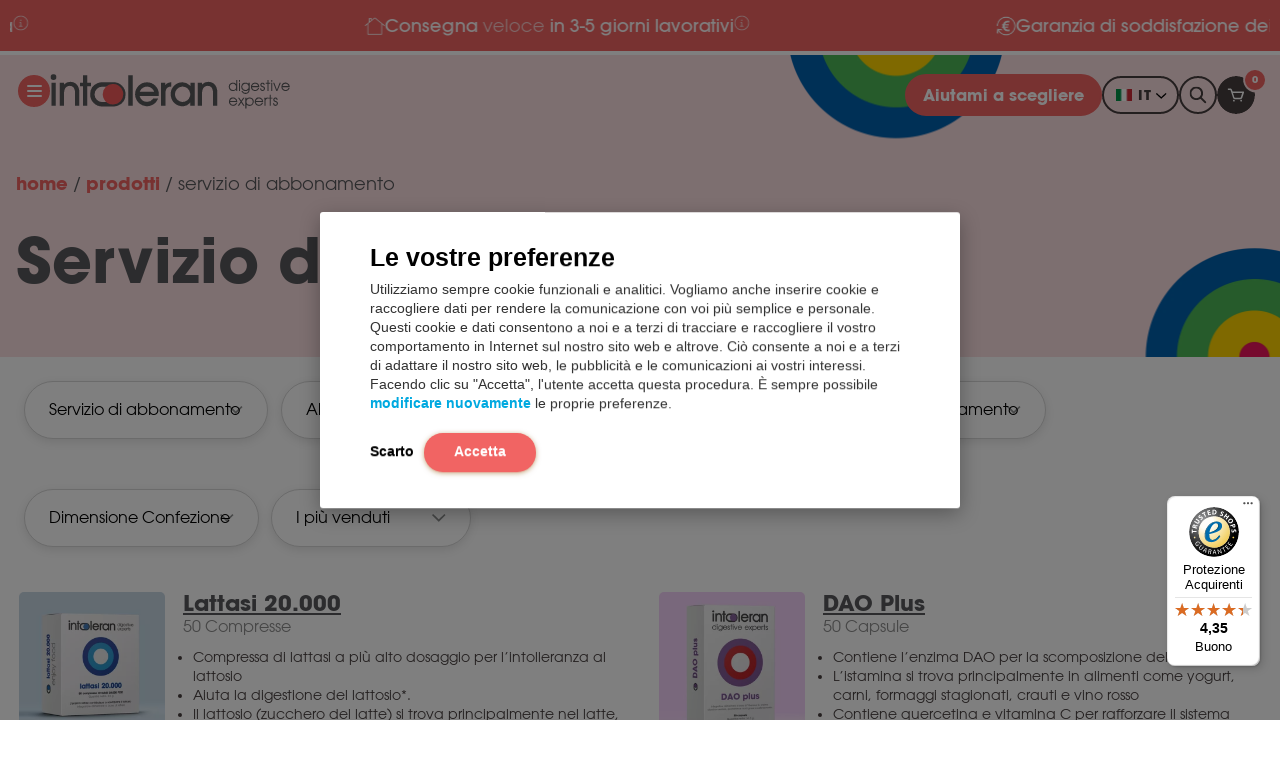

--- FILE ---
content_type: text/html; charset=UTF-8
request_url: https://www.intoleran.com/it/categoria-di-prodotto/servizio-di-abbonamento/
body_size: 33886
content:
<!doctype html>
<html lang="it-IT">
<head>
    <meta charset="UTF-8"/>
    <meta name="viewport" content="width=device-width, initial-scale=1, maximum-scale=1, shrink-to-fit=no">
    <link rel="profile" href="https://gmpg.org/xfn/11">

    <!-- Zoho PageSense - Cart A/B test -->
    <script src="https://cdn-eu.pagesense.io/js/intoleran/7bde30dac72744029b0cd5574a8b864f.js"></script>
    <script src="https://platform.getqonfi.com/build-wizard3/wizard3.js"></script>

    <meta name='robots' content='index, follow, max-image-preview:large, max-snippet:-1, max-video-preview:-1' />
	<style>img:is([sizes="auto" i], [sizes^="auto," i]) { contain-intrinsic-size: 3000px 1500px }</style>
	
<!-- Google Tag Manager for WordPress by gtm4wp.com -->
<script data-cfasync="false" data-pagespeed-no-defer>
	var gtm4wp_datalayer_name = "dataLayer";
	var dataLayer = dataLayer || [];
	const gtm4wp_use_sku_instead = false;
	const gtm4wp_currency = 'EUR';
	const gtm4wp_product_per_impression = false;
	const gtm4wp_clear_ecommerce = false;
</script>
<!-- End Google Tag Manager for WordPress by gtm4wp.com -->
	<!-- This site is optimized with the Yoast SEO Premium plugin v19.1 (Yoast SEO v25.8) - https://yoast.com/wordpress/plugins/seo/ -->
	<title>Servizio di abbonamento Archieven - Intoleran Italia</title>
	<link rel="canonical" href="https://www.intoleran.com/it/categoria-di-prodotto/servizio-di-abbonamento/" />
	<meta property="og:locale" content="it_IT" />
	<meta property="og:type" content="article" />
	<meta property="og:title" content="Servizio di abbonamento Archieven" />
	<meta property="og:url" content="https://www.intoleran.com/it/categoria-di-prodotto/servizio-di-abbonamento/" />
	<meta property="og:site_name" content="Intoleran Italia" />
	<meta property="og:image" content="https://www.intoleran.com/it/wp-content/uploads/sites/12/2021/07/intoleran-logo.png" />
	<meta property="og:image:width" content="1277" />
	<meta property="og:image:height" content="308" />
	<meta property="og:image:type" content="image/png" />
	<meta name="twitter:card" content="summary_large_image" />
	<script type="application/ld+json" class="yoast-schema-graph">{"@context":"https://schema.org","@graph":[{"@type":"CollectionPage","@id":"https://www.intoleran.com/it/categoria-di-prodotto/servizio-di-abbonamento/","url":"https://www.intoleran.com/it/categoria-di-prodotto/servizio-di-abbonamento/","name":"Servizio di abbonamento Archieven - Intoleran Italia","isPartOf":{"@id":"https://www.intoleran.com/it/#website"},"primaryImageOfPage":{"@id":"https://www.intoleran.com/it/categoria-di-prodotto/servizio-di-abbonamento/#primaryimage"},"image":{"@id":"https://www.intoleran.com/it/categoria-di-prodotto/servizio-di-abbonamento/#primaryimage"},"thumbnailUrl":"https://www.intoleran.com/it/wp-content/uploads/sites/12/2023/06/3450-INTOLERAN-LACTASE-20.000-Forte-tabs-_3D_LAGEN_2023_IT_zoomed.jpg","breadcrumb":{"@id":"https://www.intoleran.com/it/categoria-di-prodotto/servizio-di-abbonamento/#breadcrumb"},"inLanguage":"it-IT","aggregateRating":{"@type":"AggregateRating","ratingValue":4.36,"reviewCount":178,"itemReviewed":{"@type":"Store","name":"Servizio di abbonamento Archieven - Intoleran Italia","image":{"@id":"https://www.intoleran.com/it/categoria-di-prodotto/servizio-di-abbonamento/#primaryimage"},"address":{"@type":"PostalAddress","streetAddress":"Ravenswade 106","postalCode":"3439LD","addressCountry":"NL","addressLocality":"Nieuwegein"}}}},{"@type":"ImageObject","inLanguage":"it-IT","@id":"https://www.intoleran.com/it/categoria-di-prodotto/servizio-di-abbonamento/#primaryimage","url":"https://www.intoleran.com/it/wp-content/uploads/sites/12/2023/06/3450-INTOLERAN-LACTASE-20.000-Forte-tabs-_3D_LAGEN_2023_IT_zoomed.jpg","contentUrl":"https://www.intoleran.com/it/wp-content/uploads/sites/12/2023/06/3450-INTOLERAN-LACTASE-20.000-Forte-tabs-_3D_LAGEN_2023_IT_zoomed.jpg","width":1080,"height":1080,"caption":"lattasi compresse"},{"@type":"BreadcrumbList","@id":"https://www.intoleran.com/it/categoria-di-prodotto/servizio-di-abbonamento/#breadcrumb","itemListElement":[{"@type":"ListItem","position":1,"name":"Home","item":"https://www.intoleran.com/it/"},{"@type":"ListItem","position":2,"name":"Prodotti","item":"https://www.intoleran.com/it/prodotti/"},{"@type":"ListItem","position":3,"name":"Servizio di abbonamento"}]},{"@type":"WebSite","@id":"https://www.intoleran.com/it/#website","url":"https://www.intoleran.com/it/","name":"Intoleran Italia","description":"Digestive experts","publisher":{"@id":"https://www.intoleran.com/it/#organization"},"potentialAction":[{"@type":"SearchAction","target":{"@type":"EntryPoint","urlTemplate":"https://www.intoleran.com/it/?s={search_term_string}"},"query-input":{"@type":"PropertyValueSpecification","valueRequired":true,"valueName":"search_term_string"}}],"inLanguage":"it-IT"},{"@type":"Organization","@id":"https://www.intoleran.com/it/#organization","name":"Intoleran","url":"https://www.intoleran.com/it/","logo":{"@type":"ImageObject","inLanguage":"it-IT","@id":"https://www.intoleran.com/it/#/schema/logo/image/","url":"https://www.intoleran.com/it/wp-content/uploads/sites/12/2021/07/intoleran-logo.png","contentUrl":"https://www.intoleran.com/it/wp-content/uploads/sites/12/2021/07/intoleran-logo.png","width":1277,"height":308,"caption":"Intoleran"},"image":{"@id":"https://www.intoleran.com/it/#/schema/logo/image/"}}]}</script>
	<!-- / Yoast SEO Premium plugin. -->


<link rel='dns-prefetch' href='//widgets.trustedshops.com' />
<link rel='dns-prefetch' href='//cdnjs.cloudflare.com' />
<link rel="alternate" type="application/rss+xml" title="Intoleran Italia &raquo; Feed" href="https://www.intoleran.com/it/feed/" />
<link rel="alternate" type="application/rss+xml" title="Intoleran Italia &raquo; Feed dei commenti" href="https://www.intoleran.com/it/comments/feed/" />
<link rel="alternate" type="application/rss+xml" title="Feed Intoleran Italia &raquo; Servizio di abbonamento Categoria" href="https://www.intoleran.com/it/categoria-di-prodotto/servizio-di-abbonamento/feed/" />
<link rel='stylesheet' id='berocket_mm_quantity_style-css' href='https://www.intoleran.com/it/wp-content/plugins/minmax-quantity-for-woocommerce/css/shop.css?ver=1.3.8' type='text/css' media='all' />
<link rel='stylesheet' id='wc-blocks-integration-css' href='https://www.intoleran.com/it/wp-content/plugins/woocommerce-subscriptions/vendor/woocommerce/subscriptions-core/build/index.css?ver=7.9.0' type='text/css' media='all' />
<link rel='stylesheet' id='wp-block-library-css' href='https://www.intoleran.com/it/wp-includes/css/dist/block-library/style.min.css' type='text/css' media='all' />
<style id='classic-theme-styles-inline-css' type='text/css'>
/*! This file is auto-generated */
.wp-block-button__link{color:#fff;background-color:#32373c;border-radius:9999px;box-shadow:none;text-decoration:none;padding:calc(.667em + 2px) calc(1.333em + 2px);font-size:1.125em}.wp-block-file__button{background:#32373c;color:#fff;text-decoration:none}
</style>
<link rel='stylesheet' id='activecampaign-form-block-css' href='https://www.intoleran.com/it/wp-content/plugins/activecampaign-subscription-forms/activecampaign-form-block/build/style-index.css?ver=1752183474' type='text/css' media='all' />
<style id='global-styles-inline-css' type='text/css'>
:root{--wp--preset--aspect-ratio--square: 1;--wp--preset--aspect-ratio--4-3: 4/3;--wp--preset--aspect-ratio--3-4: 3/4;--wp--preset--aspect-ratio--3-2: 3/2;--wp--preset--aspect-ratio--2-3: 2/3;--wp--preset--aspect-ratio--16-9: 16/9;--wp--preset--aspect-ratio--9-16: 9/16;--wp--preset--color--black: #000000;--wp--preset--color--cyan-bluish-gray: #abb8c3;--wp--preset--color--white: #FFFFFF;--wp--preset--color--pale-pink: #f78da7;--wp--preset--color--vivid-red: #cf2e2e;--wp--preset--color--luminous-vivid-orange: #ff6900;--wp--preset--color--luminous-vivid-amber: #fcb900;--wp--preset--color--light-green-cyan: #7bdcb5;--wp--preset--color--vivid-green-cyan: #00d084;--wp--preset--color--pale-cyan-blue: #8ed1fc;--wp--preset--color--vivid-cyan-blue: #0693e3;--wp--preset--color--vivid-purple: #9b51e0;--wp--preset--color--corporate-primary: #F16463;--wp--preset--color--corporate-secondary: #28FF64;--wp--preset--color--corporate-blue: #0061AD;--wp--preset--color--corporate-primary-pastel: #FDEAEA;--wp--preset--color--corporate-secondary-pastel: #E2FFEA;--wp--preset--color--corporate-blue-pastel: #D4E4F1;--wp--preset--color--corporate-mid-grey: #CCCCCC;--wp--preset--color--corporate-light-grey: #8F9191;--wp--preset--color--corporate-grey: #58595B;--wp--preset--gradient--vivid-cyan-blue-to-vivid-purple: linear-gradient(135deg,rgba(6,147,227,1) 0%,rgb(155,81,224) 100%);--wp--preset--gradient--light-green-cyan-to-vivid-green-cyan: linear-gradient(135deg,rgb(122,220,180) 0%,rgb(0,208,130) 100%);--wp--preset--gradient--luminous-vivid-amber-to-luminous-vivid-orange: linear-gradient(135deg,rgba(252,185,0,1) 0%,rgba(255,105,0,1) 100%);--wp--preset--gradient--luminous-vivid-orange-to-vivid-red: linear-gradient(135deg,rgba(255,105,0,1) 0%,rgb(207,46,46) 100%);--wp--preset--gradient--very-light-gray-to-cyan-bluish-gray: linear-gradient(135deg,rgb(238,238,238) 0%,rgb(169,184,195) 100%);--wp--preset--gradient--cool-to-warm-spectrum: linear-gradient(135deg,rgb(74,234,220) 0%,rgb(151,120,209) 20%,rgb(207,42,186) 40%,rgb(238,44,130) 60%,rgb(251,105,98) 80%,rgb(254,248,76) 100%);--wp--preset--gradient--blush-light-purple: linear-gradient(135deg,rgb(255,206,236) 0%,rgb(152,150,240) 100%);--wp--preset--gradient--blush-bordeaux: linear-gradient(135deg,rgb(254,205,165) 0%,rgb(254,45,45) 50%,rgb(107,0,62) 100%);--wp--preset--gradient--luminous-dusk: linear-gradient(135deg,rgb(255,203,112) 0%,rgb(199,81,192) 50%,rgb(65,88,208) 100%);--wp--preset--gradient--pale-ocean: linear-gradient(135deg,rgb(255,245,203) 0%,rgb(182,227,212) 50%,rgb(51,167,181) 100%);--wp--preset--gradient--electric-grass: linear-gradient(135deg,rgb(202,248,128) 0%,rgb(113,206,126) 100%);--wp--preset--gradient--midnight: linear-gradient(135deg,rgb(2,3,129) 0%,rgb(40,116,252) 100%);--wp--preset--gradient--white-to-light-blue: linear-gradient(180deg, rgba(255,255,255,1) 0%, rgba(216,246,255,1) 65%);--wp--preset--font-size--small: 13px;--wp--preset--font-size--medium: 24px;--wp--preset--font-size--large: 28px;--wp--preset--font-size--x-large: 42px;--wp--preset--font-size--normal: 18px;--wp--preset--spacing--20: 0.44rem;--wp--preset--spacing--30: 0.67rem;--wp--preset--spacing--40: 1rem;--wp--preset--spacing--50: 1.5rem;--wp--preset--spacing--60: 2.25rem;--wp--preset--spacing--70: 3.38rem;--wp--preset--spacing--80: 5.06rem;--wp--preset--shadow--natural: 6px 6px 9px rgba(0, 0, 0, 0.2);--wp--preset--shadow--deep: 12px 12px 50px rgba(0, 0, 0, 0.4);--wp--preset--shadow--sharp: 6px 6px 0px rgba(0, 0, 0, 0.2);--wp--preset--shadow--outlined: 6px 6px 0px -3px rgba(255, 255, 255, 1), 6px 6px rgba(0, 0, 0, 1);--wp--preset--shadow--crisp: 6px 6px 0px rgba(0, 0, 0, 1);}:where(.is-layout-flex){gap: 0.5em;}:where(.is-layout-grid){gap: 0.5em;}body .is-layout-flex{display: flex;}.is-layout-flex{flex-wrap: wrap;align-items: center;}.is-layout-flex > :is(*, div){margin: 0;}body .is-layout-grid{display: grid;}.is-layout-grid > :is(*, div){margin: 0;}:where(.wp-block-columns.is-layout-flex){gap: 2em;}:where(.wp-block-columns.is-layout-grid){gap: 2em;}:where(.wp-block-post-template.is-layout-flex){gap: 1.25em;}:where(.wp-block-post-template.is-layout-grid){gap: 1.25em;}.has-black-color{color: var(--wp--preset--color--black) !important;}.has-cyan-bluish-gray-color{color: var(--wp--preset--color--cyan-bluish-gray) !important;}.has-white-color{color: var(--wp--preset--color--white) !important;}.has-pale-pink-color{color: var(--wp--preset--color--pale-pink) !important;}.has-vivid-red-color{color: var(--wp--preset--color--vivid-red) !important;}.has-luminous-vivid-orange-color{color: var(--wp--preset--color--luminous-vivid-orange) !important;}.has-luminous-vivid-amber-color{color: var(--wp--preset--color--luminous-vivid-amber) !important;}.has-light-green-cyan-color{color: var(--wp--preset--color--light-green-cyan) !important;}.has-vivid-green-cyan-color{color: var(--wp--preset--color--vivid-green-cyan) !important;}.has-pale-cyan-blue-color{color: var(--wp--preset--color--pale-cyan-blue) !important;}.has-vivid-cyan-blue-color{color: var(--wp--preset--color--vivid-cyan-blue) !important;}.has-vivid-purple-color{color: var(--wp--preset--color--vivid-purple) !important;}.has-black-background-color{background-color: var(--wp--preset--color--black) !important;}.has-cyan-bluish-gray-background-color{background-color: var(--wp--preset--color--cyan-bluish-gray) !important;}.has-white-background-color{background-color: var(--wp--preset--color--white) !important;}.has-pale-pink-background-color{background-color: var(--wp--preset--color--pale-pink) !important;}.has-vivid-red-background-color{background-color: var(--wp--preset--color--vivid-red) !important;}.has-luminous-vivid-orange-background-color{background-color: var(--wp--preset--color--luminous-vivid-orange) !important;}.has-luminous-vivid-amber-background-color{background-color: var(--wp--preset--color--luminous-vivid-amber) !important;}.has-light-green-cyan-background-color{background-color: var(--wp--preset--color--light-green-cyan) !important;}.has-vivid-green-cyan-background-color{background-color: var(--wp--preset--color--vivid-green-cyan) !important;}.has-pale-cyan-blue-background-color{background-color: var(--wp--preset--color--pale-cyan-blue) !important;}.has-vivid-cyan-blue-background-color{background-color: var(--wp--preset--color--vivid-cyan-blue) !important;}.has-vivid-purple-background-color{background-color: var(--wp--preset--color--vivid-purple) !important;}.has-black-border-color{border-color: var(--wp--preset--color--black) !important;}.has-cyan-bluish-gray-border-color{border-color: var(--wp--preset--color--cyan-bluish-gray) !important;}.has-white-border-color{border-color: var(--wp--preset--color--white) !important;}.has-pale-pink-border-color{border-color: var(--wp--preset--color--pale-pink) !important;}.has-vivid-red-border-color{border-color: var(--wp--preset--color--vivid-red) !important;}.has-luminous-vivid-orange-border-color{border-color: var(--wp--preset--color--luminous-vivid-orange) !important;}.has-luminous-vivid-amber-border-color{border-color: var(--wp--preset--color--luminous-vivid-amber) !important;}.has-light-green-cyan-border-color{border-color: var(--wp--preset--color--light-green-cyan) !important;}.has-vivid-green-cyan-border-color{border-color: var(--wp--preset--color--vivid-green-cyan) !important;}.has-pale-cyan-blue-border-color{border-color: var(--wp--preset--color--pale-cyan-blue) !important;}.has-vivid-cyan-blue-border-color{border-color: var(--wp--preset--color--vivid-cyan-blue) !important;}.has-vivid-purple-border-color{border-color: var(--wp--preset--color--vivid-purple) !important;}.has-vivid-cyan-blue-to-vivid-purple-gradient-background{background: var(--wp--preset--gradient--vivid-cyan-blue-to-vivid-purple) !important;}.has-light-green-cyan-to-vivid-green-cyan-gradient-background{background: var(--wp--preset--gradient--light-green-cyan-to-vivid-green-cyan) !important;}.has-luminous-vivid-amber-to-luminous-vivid-orange-gradient-background{background: var(--wp--preset--gradient--luminous-vivid-amber-to-luminous-vivid-orange) !important;}.has-luminous-vivid-orange-to-vivid-red-gradient-background{background: var(--wp--preset--gradient--luminous-vivid-orange-to-vivid-red) !important;}.has-very-light-gray-to-cyan-bluish-gray-gradient-background{background: var(--wp--preset--gradient--very-light-gray-to-cyan-bluish-gray) !important;}.has-cool-to-warm-spectrum-gradient-background{background: var(--wp--preset--gradient--cool-to-warm-spectrum) !important;}.has-blush-light-purple-gradient-background{background: var(--wp--preset--gradient--blush-light-purple) !important;}.has-blush-bordeaux-gradient-background{background: var(--wp--preset--gradient--blush-bordeaux) !important;}.has-luminous-dusk-gradient-background{background: var(--wp--preset--gradient--luminous-dusk) !important;}.has-pale-ocean-gradient-background{background: var(--wp--preset--gradient--pale-ocean) !important;}.has-electric-grass-gradient-background{background: var(--wp--preset--gradient--electric-grass) !important;}.has-midnight-gradient-background{background: var(--wp--preset--gradient--midnight) !important;}.has-small-font-size{font-size: var(--wp--preset--font-size--small) !important;}.has-medium-font-size{font-size: var(--wp--preset--font-size--medium) !important;}.has-large-font-size{font-size: var(--wp--preset--font-size--large) !important;}.has-x-large-font-size{font-size: var(--wp--preset--font-size--x-large) !important;}
:where(.wp-block-post-template.is-layout-flex){gap: 1.25em;}:where(.wp-block-post-template.is-layout-grid){gap: 1.25em;}
:where(.wp-block-columns.is-layout-flex){gap: 2em;}:where(.wp-block-columns.is-layout-grid){gap: 2em;}
:root :where(.wp-block-pullquote){font-size: 1.5em;line-height: 1.6;}
</style>
<link rel='stylesheet' id='mooltilang-front-css-css' href='https://www.intoleran.com/it/wp-content/plugins/mooltilang/resources/css/front/front.css?ver=2.11.0' type='text/css' media='all' />
<link rel='stylesheet' id='mooltilang-lang-switch-css-css' href='https://www.intoleran.com/it/wp-content/plugins/mooltilang/resources/css/front/lang-switch.css?ver=2.11.0' type='text/css' media='all' />
<link rel='stylesheet' id='woocommerce-layout-css' href='https://www.intoleran.com/it/wp-content/plugins/woocommerce/assets/css/woocommerce-layout.css?ver=9.9.5' type='text/css' media='all' />
<link rel='stylesheet' id='woocommerce-smallscreen-css' href='https://www.intoleran.com/it/wp-content/plugins/woocommerce/assets/css/woocommerce-smallscreen.css?ver=9.9.5' type='text/css' media='only screen and (max-width: 768px)' />
<link rel='stylesheet' id='woocommerce-general-css' href='https://www.intoleran.com/it/wp-content/plugins/woocommerce/assets/css/woocommerce.css?ver=9.9.5' type='text/css' media='all' />
<style id='woocommerce-inline-inline-css' type='text/css'>
.woocommerce form .form-row .required { visibility: visible; }
</style>
<link rel='stylesheet' id='wpr_sd_frontend-css' href='https://www.intoleran.com/it/wp-content/plugins/self-service-dashboard-for-woocommerce-subscriptions/functions/assets/css/frontend.css?ver=3.2.2' type='text/css' media='all' />
<link rel='stylesheet' id='jquery-ui-style-css' href='https://www.intoleran.com/it/wp-content/plugins/woocommerce/assets/css/jquery-ui/jquery-ui.min.css?ver=4.8.0' type='text/css' media='all' />
<link rel='stylesheet' id='brands-styles-css' href='https://www.intoleran.com/it/wp-content/plugins/woocommerce/assets/css/brands.css?ver=9.9.5' type='text/css' media='all' />
<link rel='stylesheet' id='wcsatt-css-css' href='https://www.intoleran.com/it/wp-content/plugins/woocommerce-all-products-for-subscriptions/assets/css/frontend/woocommerce.css?ver=6.0.5' type='text/css' media='all' />
<link rel='stylesheet' id='wcwl_frontend-css' href='https://www.intoleran.com/it/wp-content/plugins/woocommerce-waitlist/includes/css/src/wcwl_frontend.min.css?ver=2.3.4' type='text/css' media='all' />
<link rel='stylesheet' id='dashicons-css' href='https://www.intoleran.com/it/wp-includes/css/dashicons.min.css' type='text/css' media='all' />
<link rel='stylesheet' id='vo.stylesheet-css' href='https://www.intoleran.com/it/wp-content/themes/vo-theme/style.css?ver=1766572922' type='text/css' media='all' />
<script type="text/template" id="tmpl-variation-template">
	<div class="woocommerce-variation-description">{{{ data.variation.variation_description }}}</div>
	<div class="woocommerce-variation-price">{{{ data.variation.price_html }}}</div>
	<div class="woocommerce-variation-availability">{{{ data.variation.availability_html }}}</div>
</script>
<script type="text/template" id="tmpl-unavailable-variation-template">
	<p role="alert">Questo prodotto non è disponibile. Scegli un&#039;altra combinazione.</p>
</script>
<script type="text/javascript" src="https://www.intoleran.com/it/wp-includes/js/jquery/jquery.min.js?ver=3.7.1" id="jquery-core-js"></script>
<script type="text/javascript" src="https://www.intoleran.com/it/wp-includes/js/jquery/jquery-migrate.min.js?ver=3.4.1" id="jquery-migrate-js"></script>
<script type="text/javascript" src="https://www.intoleran.com/it/wp-content/plugins/minmax-quantity-for-woocommerce/js/frontend.js" id="berocket-front-cart-js-js"></script>
<script type="text/javascript" src="https://www.intoleran.com/it/wp-content/plugins/woocommerce/assets/js/jquery-blockui/jquery.blockUI.min.js?ver=2.7.0-wc.9.9.5" id="jquery-blockui-js" defer="defer" data-wp-strategy="defer"></script>
<script type="text/javascript" id="wc-add-to-cart-js-extra">
/* <![CDATA[ */
var wc_add_to_cart_params = {"ajax_url":"\/it\/wp-admin\/admin-ajax.php","wc_ajax_url":"\/it\/?wc-ajax=%%endpoint%%","i18n_view_cart":"Visualizza carrello","cart_url":"https:\/\/www.intoleran.com\/it\/carrello-della-spesa\/","is_cart":"","cart_redirect_after_add":"no"};
/* ]]> */
</script>
<script type="text/javascript" src="https://www.intoleran.com/it/wp-content/plugins/woocommerce/assets/js/frontend/add-to-cart.min.js?ver=9.9.5" id="wc-add-to-cart-js" defer="defer" data-wp-strategy="defer"></script>
<script type="text/javascript" src="https://www.intoleran.com/it/wp-content/plugins/woocommerce/assets/js/js-cookie/js.cookie.min.js?ver=2.1.4-wc.9.9.5" id="js-cookie-js" defer="defer" data-wp-strategy="defer"></script>
<script type="text/javascript" id="woocommerce-js-extra">
/* <![CDATA[ */
var woocommerce_params = {"ajax_url":"\/it\/wp-admin\/admin-ajax.php","wc_ajax_url":"\/it\/?wc-ajax=%%endpoint%%","i18n_password_show":"Mostra password","i18n_password_hide":"Nascondi password"};
/* ]]> */
</script>
<script type="text/javascript" src="https://www.intoleran.com/it/wp-content/plugins/woocommerce/assets/js/frontend/woocommerce.min.js?ver=9.9.5" id="woocommerce-js" defer="defer" data-wp-strategy="defer"></script>
<script type="text/javascript" src="https://www.intoleran.com/it/wp-includes/js/underscore.min.js?ver=1.13.7" id="underscore-js"></script>
<script type="text/javascript" id="wp-util-js-extra">
/* <![CDATA[ */
var _wpUtilSettings = {"ajax":{"url":"\/it\/wp-admin\/admin-ajax.php"}};
/* ]]> */
</script>
<script type="text/javascript" src="https://www.intoleran.com/it/wp-includes/js/wp-util.min.js" id="wp-util-js"></script>
<script type="text/javascript" id="wc-add-to-cart-variation-js-extra">
/* <![CDATA[ */
var wc_add_to_cart_variation_params = {"wc_ajax_url":"\/it\/?wc-ajax=%%endpoint%%","i18n_no_matching_variations_text":"Nessun prodotto corrisponde alla tua scelta. Prova con un'altra combinazione.","i18n_make_a_selection_text":"Seleziona le opzioni del prodotto prima di aggiungerlo al carrello.","i18n_unavailable_text":"Questo prodotto non \u00e8 disponibile. Scegli un'altra combinazione.","i18n_reset_alert_text":"La tua selezione \u00e8 stata azzerata. Seleziona le opzioni del prodotto prima di aggiungerlo al carrello."};
/* ]]> */
</script>
<script type="text/javascript" src="https://www.intoleran.com/it/wp-content/plugins/woocommerce/assets/js/frontend/add-to-cart-variation.min.js?ver=9.9.5" id="wc-add-to-cart-variation-js" defer="defer" data-wp-strategy="defer"></script>
<script type="text/javascript" id="sf_change_frequency-js-before">
/* <![CDATA[ */
var sf_change_frequency = {"root":"https:\/\/www.intoleran.com\/it\/wp-json\/sforce\/change_frequency","nonce":"96f4542f23","ssd_trigger_shipping":false}
/* ]]> */
</script>
<script type="text/javascript" src="https://www.intoleran.com/it/wp-content/plugins/self-service-dashboard-for-woocommerce-subscriptions/functions/change-frequency/assets/js/change_frequency.js" id="sf_change_frequency-js"></script>
<script type="text/javascript" src="https://www.intoleran.com/it/wp-content/plugins/woocommerce-profitmetrics/js/pmTPTrack.js?ver=2.23" id="pmTPTrack-js"></script>
<script type="text/javascript" src="https://cdnjs.cloudflare.com/polyfill/v3/polyfill.min.js?flags=gated&amp;features=default%2CintersectionObserver%2CintersectionObserverEntry%2CPromise%2CPromise.prototype.finally%2Cfetch%2CArray.prototype.forEach%2CNodeList.prototype.forEach" id="polyfill-io-js"></script>
<link rel="EditURI" type="application/rsd+xml" title="RSD" href="https://www.intoleran.com/it/xmlrpc.php?rsd" />
<style></style><link rel="alternate" hreflang="it-IT" href="https://www.intoleran.com/it/categoria-di-prodotto/servizio-di-abbonamento/">

<!-- Google Tag Manager for WordPress by gtm4wp.com -->
<!-- GTM Container placement set to footer -->
<script data-cfasync="false" data-pagespeed-no-defer>
	var dataLayer_content = {"pagePostType":"product","pagePostType2":"tax-product","pageCategory":[]};
	dataLayer.push( dataLayer_content );
</script>
<script data-cfasync="false" data-pagespeed-no-defer>
(function(w,d,s,l,i){w[l]=w[l]||[];w[l].push({'gtm.start':
new Date().getTime(),event:'gtm.js'});var f=d.getElementsByTagName(s)[0],
j=d.createElement(s),dl=l!='dataLayer'?'&l='+l:'';j.async=true;j.src=
'//www.googletagmanager.com/gtm.js?id='+i+dl;f.parentNode.insertBefore(j,f);
})(window,document,'script','dataLayer','GTM-MGG8WC7');
</script>
<!-- End Google Tag Manager for WordPress by gtm4wp.com -->	<noscript><style>.woocommerce-product-gallery{ opacity: 1 !important; }</style></noscript>
	<link rel="icon" href="https://www.intoleran.com/it/wp-content/uploads/sites/12/2021/07/cropped-favicon-100x100.png" sizes="32x32" />
<link rel="icon" href="https://www.intoleran.com/it/wp-content/uploads/sites/12/2021/07/cropped-favicon-300x300.png" sizes="192x192" />
<link rel="apple-touch-icon" href="https://www.intoleran.com/it/wp-content/uploads/sites/12/2021/07/cropped-favicon-300x300.png" />
<meta name="msapplication-TileImage" content="https://www.intoleran.com/it/wp-content/uploads/sites/12/2021/07/cropped-favicon-300x300.png" />
    <meta name="google-site-verification" content="jiE0J2p6WSzcFmy_EVy91BdnCy0nEs6aUXeuCPj0RrI" />

            <!-- Begin eTrusted bootstrap tag -->
        <script src="https://integrations.etrusted.com/applications/widget.js/v2" defer async></script>
        <!-- End eTrusted bootstrap tag -->
    </head>
<body class="archive tax-product_cat term-servizio-di-abbonamento term-89 wp-custom-logo wp-theme-vo-theme theme-vo-theme woocommerce woocommerce-page woocommerce-no-js">

    <div class="etrusted-widget etrusted-widget__header">
        <etrusted-widget data-etrusted-widget-id="wdg-35e75e3d-e3cc-44e7-b2b8-4f8b22588ce0"></etrusted-widget>
    </div>

<a class="skip-link screen-reader-text" href="#main-content">Salta al contenuto</a>

<div class="mobile-menu">

    <div class="mobile-menu__menu">
                    <ul class="menu menu--secondary">
                
<ul class="sub-menu">
</ul>

<ul class="sub-menu">
</ul>
<li id="menu-item-59868" class="menu-item menu-item-type-custom menu-item-object-custom menu-item-59868"><a href="https://www.intoleran.com/it/blog/">Blog</a></li>
            </ul>
        
                    <ul class="menu">
                <li id="menu-item-61" class="menu-item menu-item-type-post_type menu-item-object-page menu-item-has-children menu-item-61"><a href="https://www.intoleran.com/it/prodotti/">Prodotti</a>        <button class="menu-item-button menu-item-button--show-on-load" aria-expanded="true">
            <div class="icon"></div>
            <span class="screen-reader-text">Alterna il sottomenu</span>
        </button>
        
<ul class="sub-menu">
	<li id="menu-item-5014" class="menu-item menu-item-type-post_type_archive menu-item-object-product menu-item-5014"><a href="https://www.intoleran.com/it/prodotti/">Tutti i prodotti</a></li>
	<li id="menu-item-650" class="menu-item menu-item-type-taxonomy menu-item-object-product_cat menu-item-650"><a href="https://www.intoleran.com/it/categoria-di-prodotto/lattasi/">Lattasi</a></li>
	<li id="menu-item-647" class="menu-item menu-item-type-taxonomy menu-item-object-product_cat menu-item-647"><a href="https://www.intoleran.com/it/categoria-di-prodotto/quatrase/">Quatrase</a></li>
	<li id="menu-item-646" class="menu-item menu-item-type-taxonomy menu-item-object-product_cat menu-item-646"><a href="https://www.intoleran.com/it/categoria-di-prodotto/dao-en-cozidase/">DAO &amp; Cozidase</a></li>
	<li id="menu-item-649" class="menu-item menu-item-type-taxonomy menu-item-object-product_cat menu-item-649"><a href="https://www.intoleran.com/it/categoria-di-prodotto/fibractase/">Fibractase</a></li>
	<li id="menu-item-652" class="menu-item menu-item-type-taxonomy menu-item-object-product_cat menu-item-652"><a href="https://www.intoleran.com/it/categoria-di-prodotto/starchway/">Starchway</a></li>
	<li id="menu-item-6951" class="menu-item menu-item-type-custom menu-item-object-custom menu-item-6951"><a href="https://www.intoleran.com/it/categoria-di-prodotto/probiotici/">Probiotici</a></li>
	<li id="menu-item-6952" class="menu-item menu-item-type-custom menu-item-object-custom menu-item-6952"><a href="https://www.intoleran.com/it/categoria-di-prodotto/fibre/">Fibre</a></li>
	<li id="menu-item-645" class="menu-item menu-item-type-taxonomy menu-item-object-product_cat menu-item-645"><a href="https://www.intoleran.com/it/categoria-di-prodotto/campioni/">Campioni</a></li>
</ul>
</li>
<li id="menu-item-7218" class="menu-item menu-item-type-custom menu-item-object-custom menu-item-has-children menu-item-7218"><a href="https://www.intoleran.com/it/prodotti/">Alimenti</a>        <button class="menu-item-button menu-item-button--show-on-load" aria-expanded="true">
            <div class="icon"></div>
            <span class="screen-reader-text">Alterna il sottomenu</span>
        </button>
        
<ul class="sub-menu">
	<li id="menu-item-7219" class="menu-item menu-item-type-custom menu-item-object-custom menu-item-7219"><a href="https://www.intoleran.com/it/categoria-di-prodotto/lattasi/">Latticini</a></li>
	<li id="menu-item-7220" class="menu-item menu-item-type-custom menu-item-object-custom menu-item-7220"><a href="https://www.intoleran.com/it/categoria-di-prodotto/fibractase/">Cipolla, aglio e grano</a></li>
	<li id="menu-item-7221" class="menu-item menu-item-type-custom menu-item-object-custom menu-item-7221"><a href="https://www.intoleran.com/it/categoria-di-prodotto/fibractase/">Legumi e frutta a guscio</a></li>
	<li id="menu-item-7222" class="menu-item menu-item-type-custom menu-item-object-custom menu-item-7222"><a href="https://www.intoleran.com/it/categoria-di-prodotto/starchway/">Zucchero e frutta</a></li>
	<li id="menu-item-7223" class="menu-item menu-item-type-custom menu-item-object-custom menu-item-7223"><a href="https://www.intoleran.com/it/categoria-di-prodotto/starchway/">Cereali e patate</a></li>
	<li id="menu-item-7224" class="menu-item menu-item-type-custom menu-item-object-custom menu-item-7224"><a href="https://www.intoleran.com/it/categoria-di-prodotto/dao-en-cozidase/">Affettati e vino rosso</a></li>
	<li id="menu-item-7225" class="menu-item menu-item-type-custom menu-item-object-custom menu-item-7225"><a href="https://www.intoleran.com/it/categoria-di-prodotto/quatrase/">Vari</a></li>
</ul>
</li>
<li id="menu-item-6211" class="menu-item menu-item-type-post_type menu-item-object-page menu-item-6211"><a href="https://www.intoleran.com/it/test-delle-intolleranze/">Test delle intolleranze</a></li>
<li id="menu-item-7286" class="menu-item menu-item-type-custom menu-item-object-custom menu-item-7286"><a href="https://www.intoleran.com/it/guida-alla-scelta/">Guida alla scelta</a></li>
<li id="menu-item-7303" class="menu-item menu-item-type-custom menu-item-object-custom menu-item-has-children menu-item-7303"><a href="https://www.intoleran.com/it/database-di-conoscenze/">Database di conoscenze</a>        <button class="menu-item-button" aria-expanded="false">
            <div class="icon"></div>
            <span class="screen-reader-text">Alterna il sottomenu</span>
        </button>
        
<ul class="sub-menu">
	<li id="menu-item-59" class="menu-item menu-item-type-post_type menu-item-object-page menu-item-59"><a href="https://www.intoleran.com/it/intolleranza/">Nutrizione</a></li>
	<li id="menu-item-60" class="menu-item menu-item-type-post_type menu-item-object-page menu-item-60"><a href="https://www.intoleran.com/it/digestione/">Digestione</a></li>
	<li id="menu-item-6858" class="menu-item menu-item-type-post_type menu-item-object-page menu-item-6858"><a href="https://www.intoleran.com/it/probiotici/">Probiotici </a></li>
	<li id="menu-item-6828" class="menu-item menu-item-type-post_type menu-item-object-page menu-item-6828"><a href="https://www.intoleran.com/it/fibre/">Fibre</a></li>
</ul>
</li>
<li id="menu-item-58" class="menu-item menu-item-type-post_type menu-item-object-page menu-item-has-children menu-item-58"><a href="https://www.intoleran.com/it/come-vivere-con-unintolleranza/">Ricette &#038; Blog</a>        <button class="menu-item-button" aria-expanded="false">
            <div class="icon"></div>
            <span class="screen-reader-text">Alterna il sottomenu</span>
        </button>
        
<ul class="sub-menu">
	<li id="menu-item-3025" class="menu-item menu-item-type-post_type_archive menu-item-object-vo_recipe menu-item-3025"><a href="https://www.intoleran.com/it/ricette/">Ricette</a></li>
	<li id="menu-item-1129" class="menu-item menu-item-type-post_type menu-item-object-page menu-item-1129"><a href="https://www.intoleran.com/it/blog/">Blog</a></li>
</ul>
</li>
            </ul>
            </div>
</div>

<header id="top-header" class="header header--page  header--sticky">
    <div class="header-usps">
        <div class="intoleran-usps">
        <div class="intoleran-usps__list" style="--direction: row">
                                            <div class="intoleran-usps__item intoleran-usps--popup hide-mobile">
                    <div class="intoleran-usps__item-inner">
                                                                            <a class="intoleran-usps__anchor" href="#usp-popup-1241112985" data-fancybox></a>
                        
                        <img class="intoleran-usps__icon" width="20" height="20" loading="lazy" src="https://www.intoleran.com/it/wp-content/uploads/sites/12/2023/09/icon-verzending-wit.png.webp">
                        <div class="intoleran-usps__content">
                            <p>Spedizione gratuita</p>
                        </div>
                                                <div class="intoleran-usps__info-icon">
                            <svg xmlns="http://www.w3.org/2000/svg" fill="none" viewBox="0 0 12 13"><path fill="currentColor" d="M6 .5c3.305 0 6 2.695 6 6 0 3.328-2.695 6-6 6-3.328 0-6-2.672-6-6 0-3.305 2.672-6 6-6zm0 11.25a5.256 5.256 0 005.25-5.25c0-2.883-2.367-5.25-5.25-5.25A5.256 5.256 0 00.75 6.5 5.241 5.241 0 006 11.75zm0-6.938a.542.542 0 01-.563-.562c0-.305.235-.563.563-.563a.57.57 0 01.563.563.555.555 0 01-.563.563zM7.125 8.75c.188 0 .375.188.375.375 0 .21-.188.375-.375.375h-2.25a.37.37 0 01-.375-.375c0-.188.164-.375.375-.375h.75V6.5H5.25a.37.37 0 01-.375-.375c0-.188.164-.375.375-.375H6c.188 0 .375.188.375.375V8.75h.75z"/></svg>                        </div>
                                            </div>
                                            <div class="intoleran-usps__fancybox" id="usp-popup-1241112985">
                            <div class="h4 intoleran-usps__fancybox__title"><p>Spedizione gratuita</p>
</div>
                            <p>La spedizione in Italia è sempre gratuita. Vorresti far spedire il tuo ordine in un altro paese? È possibile, visita il nostro sito internazionale o contattaci.</p>
<p>Per ulteriori informazioni su spedizioni e resi, clicca <a href="https://www.intoleran.com/it/spedizione-e-restituzioni/">qui</a></p>
                        </div>
                                    </div>
                                            <div class="intoleran-usps__item intoleran-usps--popup hide-mobile">
                    <div class="intoleran-usps__item-inner">
                                                                            <a class="intoleran-usps__anchor" href="#usp-popup-114967816" data-fancybox></a>
                        
                        <img class="intoleran-usps__icon" width="20" height="20" loading="lazy" src="https://www.intoleran.com/it/wp-content/uploads/sites/12/2023/09/icon-bezorging.png.webp">
                        <div class="intoleran-usps__content">
                            <p>Consegna <span data-olk-copy-source="MessageBody">veloce</span> in 3-5 giorni lavorativi</p>
                        </div>
                                                <div class="intoleran-usps__info-icon">
                            <svg xmlns="http://www.w3.org/2000/svg" fill="none" viewBox="0 0 12 13"><path fill="currentColor" d="M6 .5c3.305 0 6 2.695 6 6 0 3.328-2.695 6-6 6-3.328 0-6-2.672-6-6 0-3.305 2.672-6 6-6zm0 11.25a5.256 5.256 0 005.25-5.25c0-2.883-2.367-5.25-5.25-5.25A5.256 5.256 0 00.75 6.5 5.241 5.241 0 006 11.75zm0-6.938a.542.542 0 01-.563-.562c0-.305.235-.563.563-.563a.57.57 0 01.563.563.555.555 0 01-.563.563zM7.125 8.75c.188 0 .375.188.375.375 0 .21-.188.375-.375.375h-2.25a.37.37 0 01-.375-.375c0-.188.164-.375.375-.375h.75V6.5H5.25a.37.37 0 01-.375-.375c0-.188.164-.375.375-.375H6c.188 0 .375.188.375.375V8.75h.75z"/></svg>                        </div>
                                            </div>
                                            <div class="intoleran-usps__fancybox" id="usp-popup-114967816">
                            <div class="h4 intoleran-usps__fancybox__title"><p>Consegna <span data-olk-copy-source="MessageBody">veloce</span> in 3-5 giorni lavorativi</p>
</div>
                            <p><span class="ui-provider a b c d e f g h i j k l m n o p q r s t u v w x y z ab ac ae af ag ah ai aj ak" dir="ltr">Ordina prima della 12:00 e ricevi entro 3-5 giorni lavorativi. Per ulteriori informazioni su spedizioni e resi, consultare le informazioni su </span><a href="https://www.intoleran.com/it/spedizione-e-restituzioni/">spedizioni e resi</a></p>
                        </div>
                                    </div>
                                            <div class="intoleran-usps__item intoleran-usps--popup hide-mobile">
                    <div class="intoleran-usps__item-inner">
                                                                            <a class="intoleran-usps__anchor" href="#usp-popup-2103121299" data-fancybox></a>
                        
                        <img class="intoleran-usps__icon" width="20" height="20" loading="lazy" src="https://www.intoleran.com/it/wp-content/uploads/sites/12/2023/09/icon-tevreden-klanten-wit-1.png.webp">
                        <div class="intoleran-usps__content">
                            <p>Garanzia di soddisfazione dei 100 giorni</p>
                        </div>
                                                <div class="intoleran-usps__info-icon">
                            <svg xmlns="http://www.w3.org/2000/svg" fill="none" viewBox="0 0 12 13"><path fill="currentColor" d="M6 .5c3.305 0 6 2.695 6 6 0 3.328-2.695 6-6 6-3.328 0-6-2.672-6-6 0-3.305 2.672-6 6-6zm0 11.25a5.256 5.256 0 005.25-5.25c0-2.883-2.367-5.25-5.25-5.25A5.256 5.256 0 00.75 6.5 5.241 5.241 0 006 11.75zm0-6.938a.542.542 0 01-.563-.562c0-.305.235-.563.563-.563a.57.57 0 01.563.563.555.555 0 01-.563.563zM7.125 8.75c.188 0 .375.188.375.375 0 .21-.188.375-.375.375h-2.25a.37.37 0 01-.375-.375c0-.188.164-.375.375-.375h.75V6.5H5.25a.37.37 0 01-.375-.375c0-.188.164-.375.375-.375H6c.188 0 .375.188.375.375V8.75h.75z"/></svg>                        </div>
                                            </div>
                                            <div class="intoleran-usps__fancybox" id="usp-popup-2103121299">
                            <div class="h4 intoleran-usps__fancybox__title"><p>Garanzia di soddisfazione dei 100 giorni</p>
</div>
                            <p>La garanzia di soddisfazione dei 100 giorni, valida per tutti i prodotti acquistati dal nostro sito intoleran.it ti assicura di poter testare i nostri prodotti con tutta tranquillità. Per molte persone, i nostri prodotti sono una soluzione valida. Hai provato un prodotto e non ti dà il beneficio che cercavi? Allora ti restituiremo i soldi.</p>
                        </div>
                                    </div>
                    </div>
    </div>
</div>
        <div class="header__inner">
        <div class="header__left">

        <button class="menu-toggle hamburger">
            <span class="hamburger__part"></span>
            <span class="hamburger__part"></span>
            <span class="hamburger__part"></span>
        </button>

            <div class="site-branding">
                <p class="h1 site-title">
                    <a href="https://www.intoleran.com/it/" rel="home">
                        Intoleran Italia                        <span class="show-for-small-only">
                            <svg xmlns="http://www.w3.org/2000/svg" viewBox="0 0 251 49"><g fill="none"><path fill="#58595b" d="M95 12.19a17.998 17.998 0 0118 17.93 18.086 18.086 0 01-11.21 16.81 18.096 18.096 0 01-6.969 1.359H78a18 18 0 01-18-17.92 18.095 18.095 0 0111.209-16.82 18.095 18.095 0 016.971-1.36zm113.61 4.35l1.39 1.27V13h6.36v34.26h-6.42v-5.15h-.05l-1.3 1.5a12.89 12.89 0 01-8.6 4.25 17.225 17.225 0 01-4.7-.17c-8.65-1.46-14.67-8.4-14.74-17.6a17.303 17.303 0 014.964-12.57A17.312 17.312 0 01198 12.35a14.939 14.939 0 0110.61 4.19zm-63.47-4.18a17.5 17.5 0 0112.15 4.86 17.727 17.727 0 015.52 12.22c.016.71-.007 1.422-.07 2.13l-.05 1.01h-28.74l.38 1c1.81 5 5.31 7.65 10.38 7.78a10.678 10.678 0 009.12-4.18l.58-.85h7.28l-.69 1.53a17.24 17.24 0 01-9.64 8.86 18.091 18.091 0 01-4.3 1c-1.286.14-2.584.14-3.87 0a17.49 17.49 0 01-15.41-13.31 18.03 18.03 0 01-.52-4.37 17.73 17.73 0 0117.88-17.68zM55.71 2v11h5.5v5.12h-5.5v29.2H49.2V18.14h-4.39v-5.07h4.39V2h6.51zM181.5 12.13v6.6l-1.74.14c-4.49.35-7 3.27-7 9.61v18.7h-6.59L166.16 13h6.27v3.62l.27-.41c1.29-1.81 3.18-3 6.51-3.62l2.29-.46zm-151.07-.47c8 .05 13.34 5.84 13.35 15.48v20h-6.5V26.89c0-.615-.04-1.23-.12-1.84-.69-5-3.64-7.57-7.67-7.43-5.58.2-8.58 3.89-8.58 12.09v17.46h-6.55V13h6.51v2.71h.05l.62-.62a12.25 12.25 0 018.89-3.43zm206.5 0c7.95.05 13.34 5.84 13.35 15.48v20h-6.51V26.89c0-.615-.04-1.23-.12-1.84-.69-5-3.63-7.57-7.66-7.43-5.58.2-8.58 3.89-8.58 12.09v17.46h-6.51L220.86 13h6.51v2.71h.05l.61-.62a12.255 12.255 0 018.9-3.43zM123.74 2v45.17h-6.55V2h6.55zM8.47 13v34.1H2V13h6.47zM95 18.82H78.18a11.517 11.517 0 00-8.24 3.39 11.391 11.391 0 00-3.32 8.13A11.392 11.392 0 0078 41.66h16.74a11.56 11.56 0 008.26-3.38 11.347 11.347 0 003.32-8.14 11.455 11.455 0 00-.32-2.64 11.188 11.188 0 00-11-8.68zm102.88-.12A11.4 11.4 0 00187 31.29a11.443 11.443 0 0010.418 10.188 11.44 11.44 0 0011.972-8.309c.254-.98.382-1.987.38-3a10.004 10.004 0 00-.15-1.71 11.4 11.4 0 00-11.74-9.76zm-58.72 1.65a9.995 9.995 0 00-4.41 4.87l-.47 1.28h21.54l-.17-.61a11.18 11.18 0 00-3-4.28 10.76 10.76 0 00-7.18-2.89 11.89 11.89 0 00-6.31 1.63zM5.18.33a4.29 4.29 0 110 8.58 4.29 4.29 0 010-8.58z" class="logo-name"/><path fill="#F45B5B" d="M94.32 14.69a15.238 15.238 0 0114.64 11c.4 1.345.622 2.737.66 4.14a15.388 15.388 0 01-4.402 10.918 15.39 15.39 0 01-10.833 4.607 15.385 15.385 0 01-14.299-9.36 15.394 15.394 0 01-1.226-5.875 15.34 15.34 0 014.506-10.945A15.345 15.345 0 0194.32 14.69z"/></g></svg>                        </span>
                        <span class="hide-for-small-only">
                            <svg xmlns="http://www.w3.org/2000/svg" viewBox="0 0 359 52"><g fill="none"><path fill="#58595b" d="M299.584 34.98a6.28 6.28 0 015.149 6.958 6.3 6.3 0 01-1.463 3.322 5.999 5.999 0 01-5.07 2.12 5.75 5.75 0 01-3.7-1.44l-.69-.55v5.82h-1.57l.01-16.05h1.57V37l.35-.38a6.28 6.28 0 015.414-1.64zM95 12.19a17.998 17.998 0 0118 17.93 18.086 18.086 0 01-11.21 16.81 18.096 18.096 0 01-6.969 1.359H78a18 18 0 01-18-17.92 18.095 18.095 0 0111.209-16.82 18.095 18.095 0 016.971-1.36zm113.61 4.35l1.39 1.27V13h6.36v34.26h-6.42v-5.15h-.05l-1.3 1.5a12.89 12.89 0 01-8.6 4.25 17.225 17.225 0 01-4.7-.17c-8.65-1.46-14.67-8.4-14.74-17.6a17.303 17.303 0 014.964-12.57A17.312 17.312 0 01198 12.35a14.939 14.939 0 0110.61 4.19zm-63.47-4.18a17.5 17.5 0 0112.15 4.86 17.727 17.727 0 015.52 12.22c.016.71-.007 1.422-.07 2.13l-.05 1.01h-28.74l.38 1c1.81 5 5.31 7.65 10.38 7.78a10.678 10.678 0 009.12-4.18l.58-.85h7.28l-.69 1.53a17.24 17.24 0 01-9.64 8.86 18.091 18.091 0 01-4.3 1c-1.286.14-2.584.14-3.87 0a17.49 17.49 0 01-15.41-13.31 18.03 18.03 0 01-.52-4.37 17.73 17.73 0 0117.88-17.68zm193.456 22.728a3.25 3.25 0 011.974 2.452l.11.59H339l-.14-.44a1.512 1.512 0 00-1.5-1.18 1.84 1.84 0 00-1 .3 1.648 1.648 0 00-.76 1.36c0 .7.44 1.26 1.63 1.72l1.12.41c.233.082.46.179.68.29a3.176 3.176 0 011.97 3.35 3.674 3.674 0 01-3.492 3.444 3.67 3.67 0 01-3.798-3.104l-.12-.65h1.67l.05.29a2 2 0 002.05 1.83A1.749 1.749 0 00339 45c.259-.316.4-.712.4-1.12 0-1.15-.58-1.79-2-2.22l-.74-.26a3.485 3.485 0 01-2.44-2.24 3.457 3.457 0 01-.15-.85 3.289 3.289 0 011.4-2.85 3.25 3.25 0 013.126-.372zm-25.236-.219a6.133 6.133 0 012.19.71 6.247 6.247 0 013.32 5.34l.02.64h-11l.14.6c.087.386.221.758.4 1.11a4.639 4.639 0 005.24 2.42 4.38 4.38 0 002.93-2.12l.37-.67h1.7l-.53 1.1a5.837 5.837 0 01-4.06 3.18 6.533 6.533 0 01-1.59.19 6.868 6.868 0 01-.9-.09 6.07 6.07 0 01-4.46-3.07 6.307 6.307 0 01-.8-3.26 5.65 5.65 0 01.18-1.3 6.231 6.231 0 016.85-4.78zm-38.64 0a6.133 6.133 0 012.19.71 6.247 6.247 0 013.32 5.34l.02.64h-11l.14.6c.087.386.221.758.4 1.11a4.637 4.637 0 005.21 2.42 4.38 4.38 0 003-2.12l.37-.67H280l-.5 1.1a5.841 5.841 0 01-4.05 3.18 6.62 6.62 0 01-1.6.19 6.868 6.868 0 01-.9-.09 6.07 6.07 0 01-4.46-3.07 6.4 6.4 0 01-.8-3.26 5.65 5.65 0 01.18-1.3 6.231 6.231 0 016.85-4.78zM55.71 2v11h5.5v5.12h-5.5v29.2H49.2V18.14h-4.39v-5.07h4.39V2h6.51zM181.5 12.13v6.6l-1.74.14c-4.49.35-7 3.27-7 9.61v18.7h-6.59L166.16 13h6.27v3.62l.27-.41c1.29-1.81 3.18-3 6.51-3.62l2.29-.46zm-151.07-.47c8 .05 13.34 5.84 13.35 15.48v20h-6.5V26.89c0-.615-.04-1.23-.12-1.84-.69-5-3.64-7.57-7.67-7.43-5.58.2-8.58 3.89-8.58 12.09v17.46h-6.55V13h6.51v2.71h.05l.62-.62a12.25 12.25 0 018.89-3.43zm206.5 0c7.95.05 13.34 5.84 13.35 15.48v20h-6.51V26.89c0-.615-.04-1.23-.12-1.84-.69-5-3.63-7.57-7.66-7.43-5.58.2-8.58 3.89-8.58 12.09v17.46h-6.51L220.86 13h6.51v2.71h.05l.61-.62a12.255 12.255 0 018.9-3.43zm88.92 23.26v1.61h-.36a3.31 3.31 0 00-2.77 2 3.12 3.12 0 00-.33 1.37v7.27h-1.62l-.05-12.05h1.55v1.15l.4-.32c.217-.168.448-.319.69-.45a4.717 4.717 0 012-.58h.49zM123.74 2v45.17h-6.55V2h6.55zm206.6 28.84v4.33h2.54v1.41h-2.54v10.57h-1.53V36.58h-2.54v-1.39h2.52v-4.35h1.55zM283 35.14l3.07 4.55 3-4.53h1.95L287 41.07l4.05 6.06h-1.88l-3.08-4.74-3.22 4.74h-2l4.25-6.07-3.94-5.92H283zM8.47 13v34.1H2V13h6.47zm290.01 23.43a5.372 5.372 0 00-.89.09 4.679 4.679 0 00-3.78 4.63c.002.356.039.711.11 1.06a4.618 4.618 0 004.6 3.65 4.68 4.68 0 004.7-4.84 4.729 4.729 0 00-4.74-4.59zM95 18.82H78.18a11.517 11.517 0 00-8.24 3.39 11.391 11.391 0 00-3.32 8.13A11.392 11.392 0 0078 41.66h16.74a11.56 11.56 0 008.26-3.38 11.347 11.347 0 003.32-8.14 11.455 11.455 0 00-.32-2.64 11.188 11.188 0 00-11-8.68zm102.88-.12A11.4 11.4 0 00187 31.29a11.443 11.443 0 0010.418 10.188 11.44 11.44 0 0011.972-8.309c.254-.98.382-1.987.38-3a10.004 10.004 0 00-.15-1.71 11.4 11.4 0 00-11.74-9.76zm114.77 17.68a4.73 4.73 0 00-2.19.52 4.582 4.582 0 00-2.25 2.55l-.2.57 9.16.03-.14-.5a4.59 4.59 0 00-3.26-3 4.283 4.283 0 00-1.12-.17zm-38.64 0a4.73 4.73 0 00-2.19.52 4.578 4.578 0 00-2.25 2.55l-.2.57 9.16.03-.14-.5a4.59 4.59 0 00-3.26-3 4.283 4.283 0 00-1.12-.17zM296.05 14c.2.14.39.29.58.45l.46.39V13.1h1.66v10.24c-.16 3.27-2 5.48-4.86 6.1-.46.099-.929.15-1.4.15a6.897 6.897 0 01-1.58-.19 6 6 0 01-4.16-3.4l-.32-.7h1.79l.13.29c.109.201.233.395.37.58a4.006 4.006 0 002.91 1.8c.281.042.565.066.85.07A4.42 4.42 0 00297 24l.07-.58-.7.57a5.73 5.73 0 01-3.82 1.43 6.24 6.24 0 01-6.43-6.36c.002-.415.048-.827.14-1.23a6.19 6.19 0 016.08-5 5.721 5.721 0 013.71 1.17zm-156.89 6.35a9.995 9.995 0 00-4.41 4.87l-.47 1.28h21.54l-.17-.61a11.18 11.18 0 00-3-4.28 10.76 10.76 0 00-7.18-2.89 11.89 11.89 0 00-6.31 1.63zm214.07-7.51a6.138 6.138 0 012.18.71 6.272 6.272 0 013.33 5.34l-.03.62h-11l.13.6a5.2 5.2 0 00.4 1.11 4.6 4.6 0 004.26 2.55 4.803 4.803 0 001-.13 4.327 4.327 0 002.92-2.12l.37-.67h1.7L358 22a5.88 5.88 0 01-4.06 3.18 5.753 5.753 0 01-2.49.1 6.07 6.07 0 01-4.45-3.1 6.321 6.321 0 01-.81-3.26 5.65 5.65 0 01.18-1.3 6.22 6.22 0 016.86-4.78zm-45.252.094a6.277 6.277 0 015.152 5.986l.02.59h-11l.14.6c.087.385.221.758.4 1.11a4.64 4.64 0 005.24 2.42 4.378 4.378 0 002.93-2.12l.36-.67h1.71L312.4 22a5.838 5.838 0 01-4.06 3.18 6.524 6.524 0 01-1.59.19 6.851 6.851 0 01-.9-.09 6.07 6.07 0 01-4.46-3.07 6.288 6.288 0 01-.343-5.49 6.282 6.282 0 016.931-3.786zM280.05 8.82V25.1h-1.56v-1.84l-.29.29a6.302 6.302 0 01-4.53 1.8A6.27 6.27 0 01272 13.07a6.772 6.772 0 011.61-.26 6.319 6.319 0 014.46 1.68l.42.33v-6h1.56zm39.983 4.718a3.222 3.222 0 011.147 1.982l.11.59h-1.64l-.13-.44a1.521 1.521 0 00-1.5-1.18 1.9 1.9 0 00-1 .3 1.654 1.654 0 00-.76 1.36c0 .7.44 1.26 1.63 1.72l1.12.41c.235.075.462.172.68.29a3.17 3.17 0 011.92 3.32 3.678 3.678 0 01-5.982 2.596 3.676 3.676 0 01-1.318-2.256l-.12-.66h1.7v.29A2.002 2.002 0 00318 23.7a1.783 1.783 0 001.6-.72 1.85 1.85 0 00.4-1.12c0-1.15-.58-1.79-2-2.22l-.74-.26a3.48 3.48 0 01-2.43-2.24 3.331 3.331 0 013.03-4.32 3.22 3.22 0 012.173.718zm-35.903-.419v12h-1.55v-12h1.55zm48.41 0v12H331v-12h1.54zm3.04-.02l3.91 10.23 4.07-10.21h1.73l-5.07 12h-1.62l-4.71-12 1.69-.02zM327 8.79v4.33h2.54v1.41H327V25.1h-1.53V14.53h-2.54l-.01-1.39h2.52V8.79H327zm-55.358 6.082a4.736 4.736 0 00-1.782 1.55 4.615 4.615 0 00-.83 2.49 5.06 5.06 0 00.11 1.09 4.658 4.658 0 004.31 3.8 4.732 4.732 0 005.05-4.68 4.787 4.787 0 00-2.288-4.061 4.733 4.733 0 00-4.57-.189zm19.368-.291a4.787 4.787 0 00-3.26 3.54 4.563 4.563 0 00-.07 1.38 5 5 0 00.35 1.38 4.644 4.644 0 004.51 2.9 4.79 4.79 0 002.35-.63 4.61 4.61 0 002.38-3.9 4.51 4.51 0 00-1.57-3.59 4.792 4.792 0 00-4.69-1.08zm61.46-.25a4.688 4.688 0 00-4.47 3.09l-.19.58H357l-.15-.51a4.61 4.61 0 00-3.26-3 4.732 4.732 0 00-1.12-.16zm-45.831.035a4.694 4.694 0 00-1.919.514 4.602 4.602 0 00-2.25 2.54l-.2.58h9.16l-.14-.51a4.697 4.697 0 00-2.691-2.798 4.692 4.692 0 00-1.96-.326zM284.09 8.779v2.83h-1.49l-.02-2.83h1.51zm48.42 0v2.83H331V8.78h1.51zM5.18.33a4.29 4.29 0 110 8.58 4.29 4.29 0 010-8.58z" class="logo-name"/><path fill="#F45B5B" d="M94.32 14.69a15.238 15.238 0 0114.64 11c.4 1.345.622 2.737.66 4.14a15.388 15.388 0 01-4.402 10.918 15.39 15.39 0 01-10.833 4.607 15.385 15.385 0 01-14.299-9.36 15.394 15.394 0 01-1.226-5.875 15.34 15.34 0 014.506-10.945A15.345 15.345 0 0194.32 14.69z"/></g></svg>                        </span>
                    </a>
                </p>
            </div>

            <nav id="site-navigation" class="main-navigation">
                                    <ul class="menu">
                        <li id="menu-item-21040" class="menu-item menu-item-type-custom menu-item-object-custom menu-item-has-children menu-item-21040"><a href="https://www.intoleran.com/it/prodotti/">Prodotti</a>        <button class="menu-item-button menu-item-button--show-on-load" aria-expanded="true">
            <div class="icon"></div>
            <span class="screen-reader-text">Alterna il sottomenu</span>
        </button>
        
<ul class="sub-menu">
	<li id="menu-item-21041" class="menu-item menu-item-type-custom menu-item-object-custom menu-item-21041"><a href="https://www.intoleran.com/it/prodotti/">Tutti I Prodotti</a></li>
	<li id="menu-item-21042" class="menu-item menu-item-type-custom menu-item-object-custom menu-item-21042"><a href="https://www.intoleran.com/it/categoria-di-prodotto/lattasi/">Lattasi</a></li>
	<li id="menu-item-21043" class="menu-item menu-item-type-custom menu-item-object-custom menu-item-21043"><a href="https://www.intoleran.com/it/categoria-di-prodotto/quatrase/">Quatrase</a></li>
	<li id="menu-item-21044" class="menu-item menu-item-type-custom menu-item-object-custom menu-item-21044"><a href="https://www.intoleran.com/it/categoria-di-prodotto/dao-en-cozidase/">DAO &#038; Cozidase</a></li>
	<li id="menu-item-21045" class="menu-item menu-item-type-custom menu-item-object-custom menu-item-21045"><a href="https://www.intoleran.com/it/categoria-di-prodotto/fibractase/">Fibractase</a></li>
	<li id="menu-item-21046" class="menu-item menu-item-type-custom menu-item-object-custom menu-item-21046"><a href="https://www.intoleran.com/it/categoria-di-prodotto/starchway/">Starchway</a></li>
	<li id="menu-item-21047" class="menu-item menu-item-type-custom menu-item-object-custom menu-item-21047"><a href="https://www.intoleran.com/it/categoria-di-prodotto/probiotici/">Probiotico</a></li>
	<li id="menu-item-21048" class="menu-item menu-item-type-custom menu-item-object-custom menu-item-21048"><a href="https://www.intoleran.com/it/categoria-di-prodotto/fibre/">Fibre</a></li>
	<li id="menu-item-21049" class="menu-item menu-item-type-custom menu-item-object-custom menu-item-21049"><a href="https://www.intoleran.com/it/categoria-di-prodotto/campioni/">Campioni</a></li>
</ul>
</li>
<li id="menu-item-21050" class="menu-item menu-item-type-custom menu-item-object-custom menu-item-has-children menu-item-21050"><a href="https://www.intoleran.com/it/prodotti/">Alimenti</a>        <button class="menu-item-button menu-item-button--show-on-load" aria-expanded="true">
            <div class="icon"></div>
            <span class="screen-reader-text">Alterna il sottomenu</span>
        </button>
        
<ul class="sub-menu">
	<li id="menu-item-21051" class="menu-item menu-item-type-custom menu-item-object-custom menu-item-21051"><a href="https://www.intoleran.com/it/categoria-di-prodotto/lattasi/">Latticini</a></li>
	<li id="menu-item-21052" class="menu-item menu-item-type-custom menu-item-object-custom menu-item-21052"><a href="https://www.intoleran.com/it/categoria-di-prodotto/fibractase/">Cipolla, aglio e grano</a></li>
	<li id="menu-item-21053" class="menu-item menu-item-type-custom menu-item-object-custom menu-item-21053"><a href="https://www.intoleran.com/it/categoria-di-prodotto/fibractase/">Legumi e frutta a guscio</a></li>
	<li id="menu-item-21054" class="menu-item menu-item-type-custom menu-item-object-custom menu-item-21054"><a href="https://www.intoleran.com/it/categoria-di-prodotto/starchway/">Zucchero e frutta</a></li>
	<li id="menu-item-21055" class="menu-item menu-item-type-custom menu-item-object-custom menu-item-21055"><a href="https://www.intoleran.com/it/categoria-di-prodotto/starchway/">Cereali e patate</a></li>
	<li id="menu-item-21056" class="menu-item menu-item-type-custom menu-item-object-custom menu-item-21056"><a href="https://www.intoleran.com/it/categoria-di-prodotto/dao-en-cozidase/">Affettati e vino rosso</a></li>
	<li id="menu-item-21057" class="menu-item menu-item-type-custom menu-item-object-custom menu-item-21057"><a href="https://www.intoleran.com/it/categoria-di-prodotto/quatrase/">Vari</a></li>
</ul>
</li>
<li id="menu-item-21058" class="menu-item menu-item-type-custom menu-item-object-custom menu-item-21058"><a href="https://www.intoleran.com/it/test-delle-intolleranze/">Test delle intolleranze</a></li>
<li id="menu-item-21059" class="menu-item menu-item-type-custom menu-item-object-custom menu-item-21059"><a href="https://www.intoleran.com/it/guida-alla-scelta/">Guida alla scelta</a></li>
<li class="menu-item menu-item-type-custom menu-item-object-custom menu-item-59868"><a href="https://www.intoleran.com/it/blog/">Blog</a></li>
                    </ul>
                            </nav>
        </div>
        <div class="header__right">
            <div class="site-options">
                <button data-qonfi-uuid='9f555d7c-52cf-4904-998a-822f772733fd' data-qonfi-view-type='popup' class='button'>Aiutami a scegliere</button>                <div class="language-switch">
    <div class="language-switch__current language-switch__item">
        <img src="https://www.intoleran.com/it/wp-content/themes/vo-theme/assets/images/flags/flag-it.png" alt="Flag it">
        <span>it</span>
        <div class="icon"></div>
    </div>
    <ul class="language-switch__list">
                <li class="language-switch__item">
            <a href="https://www.intoleran.com/en/"><img src="https://www.intoleran.com/it/wp-content/webp-express/webp-images/doc-root/wp-content/themes/vo-theme/assets/images/flags/flag-uk.png.webp" alt="Flag uk"> UK</a>
        </li>
                <li class="language-switch__item">
            <a href="https://www.intoleran.com/nl/"><img src="https://www.intoleran.com/it/wp-content/themes/vo-theme/assets/images/flags/flag-nl.png" alt="Flag nl"> NL</a>
        </li>
                <li class="language-switch__item">
            <a href="https://www.intoleran.com/fr/"><img src="https://www.intoleran.com/it/wp-content/themes/vo-theme/assets/images/flags/flag-fr.png" alt="Flag fr"> FR</a>
        </li>
                <li class="language-switch__item">
            <a href="https://www.intoleran.com/es/"><img src="https://www.intoleran.com/it/wp-content/webp-express/webp-images/doc-root/wp-content/themes/vo-theme/assets/images/flags/flag-es.png.webp" alt="Flag es"> ES</a>
        </li>
                <li class="language-switch__item">
            <a href="https://www.intoleran.com/de/"><img src="https://www.intoleran.com/it/wp-content/webp-express/webp-images/doc-root/wp-content/themes/vo-theme/assets/images/flags/flag-de.png.webp" alt="Flag de"> DE</a>
        </li>
                <li class="language-switch__item">
            <a href="https://intoleran.com.au/"><img src="https://www.intoleran.com/it/wp-content/webp-express/webp-images/doc-root/wp-content/themes/vo-theme/assets/images/flags/flag-au.png.webp" alt="Flag au"> AU</a>
        </li>
                <li class="language-switch__item">
            <a href="https://www.intoleran.com/us/"><img src="https://www.intoleran.com/it/wp-content/webp-express/webp-images/doc-root/wp-content/themes/vo-theme/assets/images/flags/flag-us.png.webp" alt="Flag us"> US</a>
        </li>
                <li class="language-switch__item">
            <a href="https://www.proimmun-plus.hr/intoleran/"><img src="https://www.intoleran.com/it/wp-content/webp-express/webp-images/doc-root/wp-content/themes/vo-theme/assets/images/flags/flag-hr.png.webp" alt="Flag hr"> HR</a>
        </li>
            </ul>
</div>
                <button class="header-icon-button icon-search" data-toggle="open-search">
    <svg xmlns="http://www.w3.org/2000/svg" class="icon icon--search" aria-hidden="true"><use href="https://www.intoleran.com/it/wp-content/themes/vo-theme/assets/svg/sprite.svg#search"></use></svg></button>
    <a class="header-icon-button icon-cart" href="https://www.intoleran.com/it/carrello-della-spesa/">
        <svg xmlns="http://www.w3.org/2000/svg" class="icon icon--cart" aria-hidden="true"><use href="https://www.intoleran.com/it/wp-content/themes/vo-theme/assets/svg/sprite.svg#cart"></use></svg>        <div class="pip mini-cart-count" data-cart-amount>0</div>
    </a>
            </div>
            <div class="header__search-form">
                <form class="search-form" method="get" action="https://www.intoleran.com/it/" aria-label="Searchform">
    <label class="screen-reader-text">Ricerca</label>
    <input type="text" class="search-field" name="s" placeholder="Ricerca…" value="">
    <button type="submit" class="button">Ricerca</button>
</form>
            </div>
        </div>
    </div>
    </header><!-- #top-header -->
<main id="main-content" class="site-content">

<script type='application/ld+json'>{"@context":"https:\/\/schema.org","@type":"CollectionPage","name":"Servizio di abbonamento","description":"","url":"https:\/\/www.intoleran.com\/it\/categoria-di-prodotto\/servizio-di-abbonamento","mainEntity":{"@type":"ItemList","name":"Servizio di abbonamento","itemListElement":[{"@type":"ListItem","position":1,"item":{"@type":"Product","name":"Lattasi 20.000","url":"https:\/\/www.intoleran.com\/it\/product\/lattasi-20-000-50-compresse-segnate\/","image":"https:\/\/www.intoleran.com\/it\/wp-content\/uploads\/sites\/12\/2023\/06\/3450-INTOLERAN-LACTASE-20.000-Forte-tabs-_3D_LAGEN_2023_IT_zoomed-1024x1024.jpg","description":"Lattasi 20.000 \u00e8 il nostro prodotto a pi\u00f9 alto dosaggio di lattasi, contenente 20.000 unit\u00e0 di FCC Lattasi. Ideale per chi soffre di intolleranza al lattosio e per la digestione di grandi quantit\u00e0 di lattosio*.\nL&#8217;enzima digestivo Lattasi aiuta a digerire il lattosio, componente FODMAP, presente nel latte, nel formaggio e in altri prodotti lattiero-caseari*.\n","brand":{"@type":"Brand","name":"Intoleran"},"offers":{"@type":"Offer","priceCurrency":"EUR","price":"24.95","availability":"https:\/\/schema.org\/OutOfStock","url":"https:\/\/www.intoleran.com\/it\/product\/lattasi-20-000-50-compresse-segnate\/"}}},{"@type":"ListItem","position":2,"item":{"@type":"Product","name":"DAO Plus","url":"https:\/\/www.intoleran.com\/it\/product\/dao-plus-50-capsule\/","image":"https:\/\/www.intoleran.com\/it\/wp-content\/uploads\/sites\/12\/2023\/06\/3467-INTOLERAN-DAOPlus-60caps-_3D_LAGEN_2023_IT_zoomed-1024x1024.jpg","description":"DAO Plus contiene una speciale miscela dell&#8217;enzima digestivo Diamina Ossidasi (DAO) e degli antiossidanti vitamina C e quercetina.\nL&#8217;enzima DAO aiuta a digerire l&#8217;istamina presente in alimenti come crauti, frutta secca, yogurt, carne di maiale, carni stagionate come il salame, formaggi stagionati, alcolici, in particolare vino rosso e cibi in scatola.\nGli antiossidanti vitamina C e quercetina forniscono un ulteriore supporto, con la vitamina C che ha un effetto positivo sul sistema immunitario.\nDAO Plus non necessita di essere conservato in frigorifero e si assume con il primo boccone del pasto.\n","brand":{"@type":"Brand","name":"Intoleran"},"offers":{"@type":"Offer","priceCurrency":"EUR","price":"31.50","availability":"https:\/\/schema.org\/OutOfStock","url":"https:\/\/www.intoleran.com\/it\/product\/dao-plus-50-capsule\/"}}},{"@type":"ListItem","position":3,"item":{"@type":"Product","name":"DAO Mini","url":"https:\/\/www.intoleran.com\/it\/product\/dao-mini-60-mini-compresse\/","image":"https:\/\/www.intoleran.com\/it\/wp-content\/uploads\/sites\/12\/2023\/06\/3474_intoleran_DAOmini_60tabs_Front_3D_LAGEN_2023_IT_zoomed-1024x1024.jpg","description":"DAO Mini si presenta in pratiche e piccole compresse facili da deglutire.\nDAO Mini contiene l&#8217;enzima digestivo Diamina Ossidasi (DAO), che favorisce la digestione dell&#8217;istamina. L&#8217;istamina si trova in alimenti come crauti, frutta secca, yogurt, carne di maiale, carni stagionate come il salame, formaggi stagionati, alcolici, in particolare vino rosso e cibi in scatola.\nDAO Mini si presenta in pratiche e piccole compresse facili da deglutire.\n","brand":{"@type":"Brand","name":"Intoleran"},"offers":{"@type":"Offer","priceCurrency":"EUR","price":"31.50","availability":"https:\/\/schema.org\/OutOfStock","url":"https:\/\/www.intoleran.com\/it\/product\/dao-mini-60-mini-compresse\/"}}},{"@type":"ListItem","position":4,"item":{"@type":"Product","name":"Quatrase 10.000 (Forte)","url":"https:\/\/www.intoleran.com\/it\/product\/quatrase-10-000-forte\/","image":"https:\/\/www.intoleran.com\/it\/wp-content\/uploads\/sites\/12\/2024\/03\/4648-INTOLERAN_Quatrase-10.000_FLAT-Kleur_108caps-ES-IT_HR-1024x1024.jpg","description":"Quatrase 10.000 (Forte) contiene una miscela appositamente formulata di enzimi digestivi, tra cui Alfa Galattosidasi, Xilosio Isomerasi, Lattasi e Invertasi, sviluppata dai nostri dietologi interni.\nQuesta miscela di enzimi aiuta a scomporre i carboidrati e gli zuccheri difficili da digerire (FODMAP) e riduce il rischio di formazione di gas.*1\nFODMAP si trovano in alimenti come il latte e i latticini, la frutta come mango e le mele, il miele, le verdure come le cipolle e l&#8217;aglio, il grano, i prodotti della soia, i legumi e gli alimenti trasformati come le salse, i cereali e i dolci.\n","brand":{"@type":"Brand","name":"Intoleran"},"offers":{"@type":"Offer","priceCurrency":"EUR","price":"94.50","availability":"https:\/\/schema.org\/OutOfStock","url":"https:\/\/www.intoleran.com\/it\/product\/quatrase-10-000-forte\/"}}},{"@type":"ListItem","position":5,"item":{"@type":"Product","name":"Cozidase","url":"https:\/\/www.intoleran.com\/it\/product\/cozidase-60-capsule\/","image":"https:\/\/www.intoleran.com\/it\/wp-content\/uploads\/sites\/12\/2023\/06\/3429-INTOLERAN-Cozidase-60caps-_3D_LAGEN_2023_IT_zoomed-1024x1024.jpg","description":"Cozidase contiene una miscela appositamente formulata di rame, zinco, vitamina B6 e vitamina C, sviluppata dai nostri dietologi interni.\nQuesta miscela unica fornisce i componenti chiave per la produzione naturale dell&#8217;enzima DAO da parte dell&#8217;organismo, ha un effetto positivo sul sistema immunitario e contribuisce a mantenere una buona resistenza.\n&nbsp;\n","brand":{"@type":"Brand","name":"Intoleran"},"offers":{"@type":"Offer","priceCurrency":"EUR","price":"25.95","availability":"https:\/\/schema.org\/OutOfStock","url":"https:\/\/www.intoleran.com\/it\/product\/cozidase-60-capsule\/"}}},{"@type":"ListItem","position":6,"item":{"@type":"Product","name":"Lattasi 2500","url":"https:\/\/www.intoleran.com\/it\/product\/lattasi-2500-100-compresse\/","image":"https:\/\/www.intoleran.com\/it\/wp-content\/uploads\/sites\/12\/2023\/06\/3320-INTOLERAN-LACTASE-2500-tablets-_3D_LAGEN_2023_IT_zoomed-1024x1024.jpg","description":"Lattasi 2500 contiene una dose ridotta dell&#8217;enzima Lattasi, ideale per un&#8217;intolleranza al lattosio lieve e per digerire piccole quantit\u00e0 di lattosio.* Compressa piccola, facile da usare per i bambini a partire dai 2 anni.\nL&#8217;enzima digestivo Lattasi aiuta a digerire il lattosio, componente FODMAP, presente nel latte, nel formaggio e in altri prodotti lattiero-caseari*.\n","brand":{"@type":"Brand","name":"Intoleran"},"offers":{"@type":"Offer","priceCurrency":"EUR","price":"24.95","availability":"https:\/\/schema.org\/OutOfStock","url":"https:\/\/www.intoleran.com\/it\/product\/lattasi-2500-100-compresse\/"}}},{"@type":"ListItem","position":7,"item":{"@type":"Product","name":"Lattasi 20.000","url":"https:\/\/www.intoleran.com\/it\/product\/lattasi-20-000-150-compresse\/","image":"https:\/\/www.intoleran.com\/it\/wp-content\/uploads\/sites\/12\/2025\/07\/ITPDP-Lactase-20.000-150-packcolor-1024x1024.png","description":"Lactase 20,000 is our highest-dose lactase product, containing 20,000 units of FCC Lactase. Ideal for those with lactose intolerance and for digesting large amounts of lactose*.\nThe digestive enzyme lactase helps digest lactose, a FODMAP component, found in milk, cheese and other dairy products*.\n","brand":{"@type":"Brand","name":"Intoleran"},"offers":{"@type":"Offer","priceCurrency":"EUR","price":"64.95","availability":"https:\/\/schema.org\/OutOfStock","url":"https:\/\/www.intoleran.com\/it\/product\/lattasi-20-000-150-compresse\/"}}},{"@type":"ListItem","position":8,"item":{"@type":"Product","name":"Once a Day","url":"https:\/\/www.intoleran.com\/it\/product\/once-a-day-blister\/","image":"https:\/\/www.intoleran.com\/it\/wp-content\/uploads\/sites\/12\/2025\/11\/ITPDP-OnceaDay30BLISTER-packcolor-1024x1024.png","description":"\nOnce a Day \u00e8 un integratore probiotico con 6 ceppi probiotici appositamente selezionati, contenenti 10 miliardi di batteri vivi per capsula.\nL&#8217;enzima digestivo Lattasi aiuta a digerire il lattosio, componente FODMAP, presente nel latte, nel formaggio e in altri prodotti lattiero-caseari*.\nCon una sola capsula al giorno, Once a Day \u00e8 ideale per le vacanze, adatto ai bambini e perfetto per un uso a lungo termine.\n\n","brand":{"@type":"Brand","name":"Intoleran"},"offers":{"@type":"Offer","priceCurrency":"EUR","price":"26.95","availability":"https:\/\/schema.org\/OutOfStock","url":"https:\/\/www.intoleran.com\/it\/product\/once-a-day-blister\/"}}}]}}</script>
    <div class="vo-archive__header" style="background-color: #fcdfe1;">
        
<div class="breadcrumbs">
    <div class="breadcrumbs__inner">
        <p id="breadcrumbs"><span><span><a href="https://www.intoleran.com/it/">Home</a></span> / <span><a href="https://www.intoleran.com/it/prodotti/">Prodotti</a></span> / <span class="breadcrumb_last" aria-current="page">Servizio di abbonamento</span></span></p>    </div>
</div>
        <div class="vo-archive__header__inner">
            <div class="h1">Servizio di abbonamento</div>

                                        <img class="vo-archive__header__circles vo-archive__header__circles--first" src="https://www.intoleran.com/it/wp-content/uploads/sites/12/2024/08/donut-quatrase-1-1024x1024.png" alt="Servizio di abbonamento">
                <img class="vo-archive__header__circles vo-archive__header__circles--second" src="https://www.intoleran.com/it/wp-content/uploads/sites/12/2024/08/donut-quatrase-1-1024x1024.png" alt="Servizio di abbonamento">
                    </div>
    </div>
<div class="content-area"><section id="main" class="site-main" role="main"><header class="woocommerce-products-header">
			<h1 class="woocommerce-products-header__title page-title">Servizio di abbonamento</h1>
	
	</header>
<div class="woocommerce-notices-wrapper"></div><button id="archive-filters-toggle" class="button archive-filters__toggle" aria-expanded="false" aria-controls="archive-filters" title="Filtri" type="button">
    <svg xmlns="http://www.w3.org/2000/svg" viewBox="0 0 134 134"><path fill="currentColor" d="M66.667 93.333c8.745 0 16.177 5.615 18.896 13.432l.328-.052.776-.047h40a6.667 6.667 0 0 1 .776 13.287l-.776.047h-40a6.5 6.5 0 0 1-1.104-.094c-2.719 7.812-10.151 13.427-18.896 13.427-8.745 0-16.178-5.615-18.896-13.432l-.328.052-.776.047h-40a6.667 6.667 0 0 1-.776-13.287l.776-.047h40a6.5 6.5 0 0 1 1.104.094c2.719-7.813 10.15-13.427 18.896-13.427Zm0 13.334A6.666 6.666 0 0 0 60 113.333 6.666 6.666 0 0 0 66.667 120a6.666 6.666 0 0 0 6.666-6.667 6.666 6.666 0 0 0-6.666-6.666ZM20 46.667c8.745 0 16.178 5.614 18.896 13.432l.328-.052L40 60h86.667a6.667 6.667 0 0 1 .776 13.286l-.776.047H40c-.375 0-.745-.031-1.104-.094C36.177 81.052 28.746 86.666 20 86.666c-11.047 0-20-8.953-20-20s8.953-20 20-20ZM20 60a6.666 6.666 0 1 0 0 13.333A6.666 6.666 0 1 0 20 60ZM93.334 0c8.744 0 16.177 5.615 18.896 13.432l.328-.052.776-.047h13.333a6.667 6.667 0 0 1 .776 13.286l-.776.047h-13.333c-.375 0-.745-.03-1.104-.093-2.719 7.812-10.152 13.426-18.897 13.426-8.744 0-16.177-5.614-18.895-13.432l-.329.052-.776.047H6.667A6.666 6.666 0 0 1 5.89 13.38l.776-.047h66.666c.375 0 .745.031 1.105.094C77.156 5.614 84.588 0 93.332 0Zm0 13.333A6.666 6.666 0 0 0 86.666 20 6.666 6.666 0 1 0 100 20a6.666 6.666 0 0 0-6.666-6.667Z"/></svg>
    Filtro</button>

<div class="woocommerce__dropdowns">
    <form class="woocommerce-ordering">
                <div class="product-categories">
            <select class="form-control shop-filter" onchange="location = this.value;" aria-label="Product order">
                <option selected value="https://www.intoleran.com/it/prodotti/">Tutti i prodotti</option>
                                <option value="https://www.intoleran.com/it/categoria-di-prodotto/nessuna-categoria/">Nessuna categoria</option>
                                <option value="https://www.intoleran.com/it/categoria-di-prodotto/lattasi/">Lattasi</option>
                                <option value="https://www.intoleran.com/it/categoria-di-prodotto/starchway/">Starchway</option>
                                <option value="https://www.intoleran.com/it/categoria-di-prodotto/quatrase/">Quatrase</option>
                                <option value="https://www.intoleran.com/it/categoria-di-prodotto/fibractase/">Fibractase</option>
                                <option value="https://www.intoleran.com/it/categoria-di-prodotto/dao-en-cozidase/">DAO &amp; Cozidase</option>
                                <option value="https://www.intoleran.com/it/categoria-di-prodotto/campioni/">Campioni</option>
                                <option value="https://www.intoleran.com/it/categoria-di-prodotto/fodmap/">Enzimi digestivi</option>
                                <option value="https://www.intoleran.com/it/categoria-di-prodotto/servizio-di-abbonamento/">Servizio di abbonamento</option>
                                <option value="https://www.intoleran.com/it/categoria-di-prodotto/prebiotici-e-probiotici/">Prebiotici e Probiotici</option>
                                <option value="https://www.intoleran.com/it/categoria-di-prodotto/probiotici/">Probiotici</option>
                                <option value="https://www.intoleran.com/it/categoria-di-prodotto/fibre/">Fibre</option>
                            </select>
        </div>
    </form>
</div>


<script>
jQuery(document).ready(function() {
    var queryString = window.location.href;
    console.log(queryString);
    jQuery(".shop-filter > option").each(function() {
    if (this.value == queryString) {
    this.selected = 'selected';
    }
    });
});
</script>

<div class="archive-filters__overlay" id="archive-filters-overlay"></div>
<div class="archive-filters" id="archive-filters">
    <div class="archive-filters__header">
        <h3>Filtro</h3>
        <button class="archive-filters__header__close" id="archive-filters-close">
            <svg xmlns="http://www.w3.org/2000/svg" viewBox="0 0 134 134"><path fill="currentColor" fill-rule="evenodd" clip-rule="evenodd" d="M102.057 36.73a4.803 4.803 0 0 0-6.791-6.792l-28.6 28.604-28.598-28.599a4.803 4.803 0 0 0-6.791 0 4.797 4.797 0 0 0 0 6.786l28.598 28.599-28.604 28.61a4.797 4.797 0 0 0 0 6.786 4.797 4.797 0 0 0 6.787 0L66.667 72.12l28.604 28.604a4.804 4.804 0 0 0 6.792 0 4.797 4.797 0 0 0 0-6.787l-28.61-28.609 28.604-28.599Z"/></svg>
        </button>
    </div>

    <form class="archive-filters__form" id="wc-attribute-filters" method="get">
                                <div class="woocommerce-ordering">
<!--                <label>--><!--</label>-->
                <select name="filter_alimenti" class="filter_alimenti" aria-label="Alimenti">
                                            <option value=""  selected='selected'>Alimenti</option>
                                            <option value="affettati" >Affettati</option>
                                            <option value="aglio" >Aglio</option>
                                            <option value="cipolla" >Cipolla</option>
                                            <option value="combinazione" >Combinazione</option>
                                            <option value="formaggio" >Formaggio</option>
                                            <option value="frutta" >Frutta</option>
                                            <option value="frutta-a-guscio" >Frutta a guscio</option>
                                            <option value="grano" >Grano</option>
                                            <option value="latticini" >Latticini</option>
                                            <option value="legumi" >Legumi</option>
                                            <option value="mela-pera" >Mela/Pera</option>
                                            <option value="miele" >Miele</option>
                                            <option value="patate" >Patate</option>
                                            <option value="prodotti-a-base-di-cereali" >Prodotti a base di cereali</option>
                                            <option value="vino-rosso" >Vino rosso</option>
                                            <option value="zucchero" >Zucchero</option>
                                    </select>
            </div>
                                <div class="woocommerce-ordering">
<!--                <label>--><!--</label>-->
                <select name="filter_garanzia-di-soddisfazione-de" class="filter_garanzia-di-soddisfazione-de" aria-label="Garanzia di Soddisfazione">
                                            <option value=""  selected='selected'>Garanzia di Soddisfazione</option>
                                            <option value="no" >No</option>
                                            <option value="si" >Si</option>
                                    </select>
            </div>
                                <div class="woocommerce-ordering">
<!--                <label>--><!--</label>-->
                <select name="filter_servizio-di-abbonamento" class="filter_servizio-di-abbonamento" aria-label="Servizio di Abbonamento">
                                            <option value=""  selected='selected'>Servizio di Abbonamento</option>
                                            <option value="no" >No</option>
                                            <option value="si" >Si</option>
                                    </select>
            </div>
                                <div class="woocommerce-ordering">
<!--                <label>--><!--</label>-->
                <select name="filter_dimensione-della-confezione" class="filter_dimensione-della-confezione" aria-label="Dimensione Confezione">
                                            <option value=""  selected='selected'>Dimensione Confezione</option>
                                            <option value="campioni" >Campioni di prodotto</option>
                                            <option value="confezione-grande" >Confezione grande</option>
                                            <option value="confezione-piccola" >Confezione piccola</option>
                                    </select>
            </div>
                <input type="hidden" name="paged" value="1" />
        <input type="hidden" name="orderby" value="">
        <button class="button archive-filters__form__apply" type="submit">Applicare i filtri</button>
    </form>
</div>
<form class="woocommerce-ordering" method="get">
		<select
		name="orderby"
		class="orderby"
					aria-label="Ordine negozio"
			>
					<option value="popularity"  selected='selected'>I più venduti</option>
					<option value="rating" >Valutazione</option>
					<option value="date" >I più nuovi</option>
					<option value="price" >Prezzo: in aumento</option>
					<option value="price-desc" >Prezzo: in discesa</option>
			</select>
	<input type="hidden" name="paged" value="1" />
	</form>
<ul class="products columns-2">
<li class="product type-product post-198 status-publish first instock product_cat-lattasi product_cat-fodmap product_cat-servizio-di-abbonamento product_tag-compressa has-post-thumbnail taxable shipping-taxable purchasable product-type-simple">
	
<div class="vo-product">
    <div class="vo-product__inner">
        <div class="vo-product__grid--left">
            <div class="vo-product__image">
                            <img width="500" height="500" src="https://www.intoleran.com/it/wp-content/uploads/sites/12/2023/06/3450-INTOLERAN-LACTASE-20.000-Forte-tabs-_3D_LAGEN_2023_IT_zoomed-500x500.jpg.webp" class="attachment-1x1 size-1x1" alt="lattasi compresse" decoding="async" fetchpriority="high" srcset="https://www.intoleran.com/it/wp-content/uploads/sites/12/2023/06/3450-INTOLERAN-LACTASE-20.000-Forte-tabs-_3D_LAGEN_2023_IT_zoomed-500x500.jpg.webp 500w,  https://www.intoleran.com/it/wp-content/uploads/sites/12/2023/06/3450-INTOLERAN-LACTASE-20.000-Forte-tabs-_3D_LAGEN_2023_IT_zoomed-300x300.jpg.webp 300w,  https://www.intoleran.com/it/wp-content/uploads/sites/12/2023/06/3450-INTOLERAN-LACTASE-20.000-Forte-tabs-_3D_LAGEN_2023_IT_zoomed-1024x1024.jpg.webp 1024w,  https://www.intoleran.com/it/wp-content/uploads/sites/12/2023/06/3450-INTOLERAN-LACTASE-20.000-Forte-tabs-_3D_LAGEN_2023_IT_zoomed-150x150.jpg.webp 150w,  https://www.intoleran.com/it/wp-content/uploads/sites/12/2023/06/3450-INTOLERAN-LACTASE-20.000-Forte-tabs-_3D_LAGEN_2023_IT_zoomed-768x768.jpg.webp 768w,  https://www.intoleran.com/it/wp-content/uploads/sites/12/2023/06/3450-INTOLERAN-LACTASE-20.000-Forte-tabs-_3D_LAGEN_2023_IT_zoomed-675x675.jpg.webp 675w,  https://www.intoleran.com/it/wp-content/uploads/sites/12/2023/06/3450-INTOLERAN-LACTASE-20.000-Forte-tabs-_3D_LAGEN_2023_IT_zoomed-800x800.jpg.webp 800w,  https://www.intoleran.com/it/wp-content/uploads/sites/12/2023/06/3450-INTOLERAN-LACTASE-20.000-Forte-tabs-_3D_LAGEN_2023_IT_zoomed-600x600.jpg.webp 600w,  https://www.intoleran.com/it/wp-content/uploads/sites/12/2023/06/3450-INTOLERAN-LACTASE-20.000-Forte-tabs-_3D_LAGEN_2023_IT_zoomed-100x100.jpg.webp 100w,  https://www.intoleran.com/it/wp-content/uploads/sites/12/2023/06/3450-INTOLERAN-LACTASE-20.000-Forte-tabs-_3D_LAGEN_2023_IT_zoomed.jpg.webp 1080w" sizes="(max-width: 500px) 100vw, 500px" />            </div>
        </div>
        <div class="vo-product__grid--right">
            <div class="vo-product__header">
                <h3>Lattasi 20.000</h3>
                                    <div class="product-content__quantity">
                        <h6>50 Compresse</h6>
                    </div>
                
                <a class="vo-product__anchor" href="https://www.intoleran.com/it/product/lattasi-20-000-50-compresse-segnate/"></a>

                
                <div class="vo-product__info">
                                            <ul>
<li>Compressa di lattasi a più alto dosaggio per l&#8217;intolleranza al lattosio</li>
<li>Aiuta la digestione del lattosio*.</li>
<li>Il lattosio (zucchero del latte) si trova principalmente nel latte, nel formaggio e in altri prodotti lattiero-caseari</li>
<li>Composizione pura e ingredienti vegani</li>
</ul>
                                    </div>
            </div>
        </div>
        <div class="vo-product__grid--left">
        </div>
        <div class="vo-product__grid--right">
            <div class="vo-product__footer woocommerce">
                <div class="vo-product__price">
                    <h3>
                        <span class="woocommerce-Price-amount amount"><bdi><span class="woocommerce-Price-currencySymbol"></span>24,95</bdi></span>                    </h3>
                </div>
                <div class="vo-product__footer--links">
                                                                    <a
                            href="?add-to-cart=198"
                            class="product_type_simple add_to_cart_button ajax_add_to_cart button button--add-to-cart"
                            data-product_id="198"
                            data-product_sku="3450"
                            aria-label="Aggiungi al carrello: &quot;Lattasi 20.000&quot;"
                            rel="nofollow"
                        >
                            <svg xmlns="http://www.w3.org/2000/svg" class="icon icon--cart" aria-hidden="true"><use href="https://www.intoleran.com/it/wp-content/themes/vo-theme/assets/svg/sprite.svg#cart"></use></svg>                            Aggiungi                        </a>
                                    </div>
            </div>
        </div>
    </div>
</div>
<span class="gtm4wp_productdata" style="display:none; visibility:hidden;" data-gtm4wp_product_data="{&quot;internal_id&quot;:198,&quot;item_id&quot;:198,&quot;item_name&quot;:&quot;Lattasi 20.000&quot;,&quot;sku&quot;:&quot;3450&quot;,&quot;price&quot;:24.95,&quot;stocklevel&quot;:237,&quot;stockstatus&quot;:&quot;instock&quot;,&quot;google_business_vertical&quot;:&quot;retail&quot;,&quot;item_category&quot;:&quot;Lattasi&quot;,&quot;id&quot;:198,&quot;productlink&quot;:&quot;https:\/\/www.intoleran.com\/it\/product\/lattasi-20-000-50-compresse-segnate\/&quot;,&quot;item_list_name&quot;:&quot;General Product List&quot;,&quot;index&quot;:1,&quot;product_type&quot;:&quot;simple&quot;,&quot;item_brand&quot;:&quot;&quot;}"></span></li>
<li class="has-subscription-plans product type-product post-560 status-publish last instock product_cat-dao-en-cozidase product_cat-fodmap product_cat-servizio-di-abbonamento product_tag-capsula has-post-thumbnail taxable shipping-taxable purchasable product-type-simple">
	
<div class="vo-product">
    <div class="vo-product__inner">
        <div class="vo-product__grid--left">
            <div class="vo-product__image">
                            <img width="500" height="500" src="https://www.intoleran.com/it/wp-content/uploads/sites/12/2023/06/3467-INTOLERAN-DAOPlus-60caps-_3D_LAGEN_2023_IT_zoomed-500x500.jpg.webp" class="attachment-1x1 size-1x1" alt="dao" decoding="async" srcset="https://www.intoleran.com/it/wp-content/uploads/sites/12/2023/06/3467-INTOLERAN-DAOPlus-60caps-_3D_LAGEN_2023_IT_zoomed-500x500.jpg.webp 500w,  https://www.intoleran.com/it/wp-content/uploads/sites/12/2023/06/3467-INTOLERAN-DAOPlus-60caps-_3D_LAGEN_2023_IT_zoomed-300x300.jpg.webp 300w,  https://www.intoleran.com/it/wp-content/uploads/sites/12/2023/06/3467-INTOLERAN-DAOPlus-60caps-_3D_LAGEN_2023_IT_zoomed-1024x1024.jpg.webp 1024w,  https://www.intoleran.com/it/wp-content/uploads/sites/12/2023/06/3467-INTOLERAN-DAOPlus-60caps-_3D_LAGEN_2023_IT_zoomed-150x150.jpg.webp 150w,  https://www.intoleran.com/it/wp-content/uploads/sites/12/2023/06/3467-INTOLERAN-DAOPlus-60caps-_3D_LAGEN_2023_IT_zoomed-768x768.jpg.webp 768w,  https://www.intoleran.com/it/wp-content/uploads/sites/12/2023/06/3467-INTOLERAN-DAOPlus-60caps-_3D_LAGEN_2023_IT_zoomed-675x675.jpg.webp 675w,  https://www.intoleran.com/it/wp-content/uploads/sites/12/2023/06/3467-INTOLERAN-DAOPlus-60caps-_3D_LAGEN_2023_IT_zoomed-800x800.jpg.webp 800w,  https://www.intoleran.com/it/wp-content/uploads/sites/12/2023/06/3467-INTOLERAN-DAOPlus-60caps-_3D_LAGEN_2023_IT_zoomed-600x600.jpg.webp 600w,  https://www.intoleran.com/it/wp-content/uploads/sites/12/2023/06/3467-INTOLERAN-DAOPlus-60caps-_3D_LAGEN_2023_IT_zoomed-100x100.jpg.webp 100w,  https://www.intoleran.com/it/wp-content/uploads/sites/12/2023/06/3467-INTOLERAN-DAOPlus-60caps-_3D_LAGEN_2023_IT_zoomed.jpg.webp 1080w" sizes="(max-width: 500px) 100vw, 500px" />            </div>
        </div>
        <div class="vo-product__grid--right">
            <div class="vo-product__header">
                <h3>DAO Plus</h3>
                                    <div class="product-content__quantity">
                        <h6>50 Capsule</h6>
                    </div>
                
                <a class="vo-product__anchor" href="https://www.intoleran.com/it/product/dao-plus-50-capsule/"></a>

                
                <div class="vo-product__info">
                                            <ul>
<li>Contiene l&#8217;enzima DAO per la scomposizione dell&#8217;istamina</li>
<li>L&#8217;istamina si trova principalmente in alimenti come yogurt, carni, formaggi stagionati, crauti e vino rosso</li>
<li>Contiene quercetina e vitamina C per rafforzare il sistema immunitario</li>
<li>Non necessita di essere conservato in frigorifero</li>
</ul>
                                    </div>
            </div>
        </div>
        <div class="vo-product__grid--left">
        </div>
        <div class="vo-product__grid--right">
            <div class="vo-product__footer woocommerce">
                <div class="vo-product__price">
                    <h3>
                        <span class="woocommerce-Price-amount amount"><bdi><span class="woocommerce-Price-currencySymbol"></span>31,50</bdi></span><small class="wcsatt-sub-options"> <span class=“wcsatt-dash”>&mdash;</span> mogelijk bij verhaalservice <span class="from">from</span> <del aria-hidden="true">da <span class="woocommerce-Price-amount amount"><bdi><span class="woocommerce-Price-currencySymbol"></span>32,50</bdi></span></del> <span class="screen-reader-text">Il prezzo originale era: 32,50.</span><ins aria-hidden="true"><span class="woocommerce-Price-amount amount"><bdi><span class="woocommerce-Price-currencySymbol"></span>30,88</bdi></span></ins><span class="screen-reader-text">Il prezzo attuale è: 30,88.</span> <span class="subscription-details"> / mese</span></small>                    </h3>
                </div>
                <div class="vo-product__footer--links">
                                                                    <a
                            href="?add-to-cart=560"
                            class="product_type_simple add_to_cart_button ajax_add_to_cart button button--add-to-cart"
                            data-product_id="560"
                            data-product_sku="3467"
                            aria-label="Aggiungi al carrello: &quot;DAO Plus&quot;"
                            rel="nofollow"
                        >
                            <svg xmlns="http://www.w3.org/2000/svg" class="icon icon--cart" aria-hidden="true"><use href="https://www.intoleran.com/it/wp-content/themes/vo-theme/assets/svg/sprite.svg#cart"></use></svg>                            Aggiungi                        </a>
                                    </div>
            </div>
        </div>
    </div>
</div>
<span class="gtm4wp_productdata" style="display:none; visibility:hidden;" data-gtm4wp_product_data="{&quot;internal_id&quot;:560,&quot;item_id&quot;:560,&quot;item_name&quot;:&quot;DAO Plus&quot;,&quot;sku&quot;:&quot;3467&quot;,&quot;price&quot;:31.5,&quot;stocklevel&quot;:178,&quot;stockstatus&quot;:&quot;instock&quot;,&quot;google_business_vertical&quot;:&quot;retail&quot;,&quot;item_category&quot;:&quot;DAO &amp; Cozidase&quot;,&quot;id&quot;:560,&quot;productlink&quot;:&quot;https:\/\/www.intoleran.com\/it\/product\/dao-plus-50-capsule\/&quot;,&quot;item_list_name&quot;:&quot;General Product List&quot;,&quot;index&quot;:2,&quot;product_type&quot;:&quot;simple&quot;,&quot;item_brand&quot;:&quot;&quot;}"></span></li>
<li class="has-subscription-plans product type-product post-558 status-publish first instock product_cat-dao-en-cozidase product_cat-fodmap product_cat-servizio-di-abbonamento product_tag-compressa has-post-thumbnail taxable shipping-taxable purchasable product-type-simple">
	
<div class="vo-product">
    <div class="vo-product__inner">
        <div class="vo-product__grid--left">
            <div class="vo-product__image">
                            <img width="500" height="500" src="https://www.intoleran.com/it/wp-content/uploads/sites/12/2023/06/3474_intoleran_DAOmini_60tabs_Front_3D_LAGEN_2023_IT_zoomed-500x500.jpg.webp" class="attachment-1x1 size-1x1" alt="dao" decoding="async" srcset="https://www.intoleran.com/it/wp-content/uploads/sites/12/2023/06/3474_intoleran_DAOmini_60tabs_Front_3D_LAGEN_2023_IT_zoomed-500x500.jpg.webp 500w,  https://www.intoleran.com/it/wp-content/uploads/sites/12/2023/06/3474_intoleran_DAOmini_60tabs_Front_3D_LAGEN_2023_IT_zoomed-300x300.jpg.webp 300w,  https://www.intoleran.com/it/wp-content/uploads/sites/12/2023/06/3474_intoleran_DAOmini_60tabs_Front_3D_LAGEN_2023_IT_zoomed-1024x1024.jpg.webp 1024w,  https://www.intoleran.com/it/wp-content/uploads/sites/12/2023/06/3474_intoleran_DAOmini_60tabs_Front_3D_LAGEN_2023_IT_zoomed-150x150.jpg.webp 150w,  https://www.intoleran.com/it/wp-content/uploads/sites/12/2023/06/3474_intoleran_DAOmini_60tabs_Front_3D_LAGEN_2023_IT_zoomed-768x768.jpg.webp 768w,  https://www.intoleran.com/it/wp-content/uploads/sites/12/2023/06/3474_intoleran_DAOmini_60tabs_Front_3D_LAGEN_2023_IT_zoomed-675x675.jpg.webp 675w,  https://www.intoleran.com/it/wp-content/uploads/sites/12/2023/06/3474_intoleran_DAOmini_60tabs_Front_3D_LAGEN_2023_IT_zoomed-800x800.jpg.webp 800w,  https://www.intoleran.com/it/wp-content/uploads/sites/12/2023/06/3474_intoleran_DAOmini_60tabs_Front_3D_LAGEN_2023_IT_zoomed-600x600.jpg.webp 600w,  https://www.intoleran.com/it/wp-content/uploads/sites/12/2023/06/3474_intoleran_DAOmini_60tabs_Front_3D_LAGEN_2023_IT_zoomed-100x100.jpg.webp 100w,  https://www.intoleran.com/it/wp-content/uploads/sites/12/2023/06/3474_intoleran_DAOmini_60tabs_Front_3D_LAGEN_2023_IT_zoomed.jpg.webp 1080w" sizes="(max-width: 500px) 100vw, 500px" />            </div>
        </div>
        <div class="vo-product__grid--right">
            <div class="vo-product__header">
                <h3>DAO Mini</h3>
                                    <div class="product-content__quantity">
                        <h6>60 Mini Compresse</h6>
                    </div>
                
                <a class="vo-product__anchor" href="https://www.intoleran.com/it/product/dao-mini-60-mini-compresse/"></a>

                
                <div class="vo-product__info">
                                            <ul>
<li>Contiene l&#8217;enzima DAO per la scomposizione dell&#8217;istamina</li>
<li>L&#8217;istamina si trova principalmente in alimenti come yogurt, carni, formaggi stagionati , crauti e vino rosso</li>
<li>Non necessita di essere conservato in frigorifero</li>
<li>Compressa piccola e facile da deglutire</li>
</ul>
                                    </div>
            </div>
        </div>
        <div class="vo-product__grid--left">
        </div>
        <div class="vo-product__grid--right">
            <div class="vo-product__footer woocommerce">
                <div class="vo-product__price">
                    <h3>
                        <span class="woocommerce-Price-amount amount"><bdi><span class="woocommerce-Price-currencySymbol"></span>31,50</bdi></span><small class="wcsatt-sub-options"> <span class=“wcsatt-dash”>&mdash;</span> mogelijk bij verhaalservice <span class="from">from</span> <del aria-hidden="true">da <span class="woocommerce-Price-amount amount"><bdi><span class="woocommerce-Price-currencySymbol"></span>31,50</bdi></span></del> <span class="screen-reader-text">Il prezzo originale era: 31,50.</span><ins aria-hidden="true"><span class="woocommerce-Price-amount amount"><bdi><span class="woocommerce-Price-currencySymbol"></span>29,93</bdi></span></ins><span class="screen-reader-text">Il prezzo attuale è: 29,93.</span> <span class="subscription-details"> / mese</span></small>                    </h3>
                </div>
                <div class="vo-product__footer--links">
                                                                    <a
                            href="?add-to-cart=558"
                            class="product_type_simple add_to_cart_button ajax_add_to_cart button button--add-to-cart"
                            data-product_id="558"
                            data-product_sku="3474"
                            aria-label="Aggiungi al carrello: &quot;DAO Mini&quot;"
                            rel="nofollow"
                        >
                            <svg xmlns="http://www.w3.org/2000/svg" class="icon icon--cart" aria-hidden="true"><use href="https://www.intoleran.com/it/wp-content/themes/vo-theme/assets/svg/sprite.svg#cart"></use></svg>                            Aggiungi                        </a>
                                    </div>
            </div>
        </div>
    </div>
</div>
<span class="gtm4wp_productdata" style="display:none; visibility:hidden;" data-gtm4wp_product_data="{&quot;internal_id&quot;:558,&quot;item_id&quot;:558,&quot;item_name&quot;:&quot;DAO Mini&quot;,&quot;sku&quot;:&quot;3474&quot;,&quot;price&quot;:31.5,&quot;stocklevel&quot;:120,&quot;stockstatus&quot;:&quot;instock&quot;,&quot;google_business_vertical&quot;:&quot;retail&quot;,&quot;item_category&quot;:&quot;DAO &amp; Cozidase&quot;,&quot;id&quot;:558,&quot;productlink&quot;:&quot;https:\/\/www.intoleran.com\/it\/product\/dao-mini-60-mini-compresse\/&quot;,&quot;item_list_name&quot;:&quot;General Product List&quot;,&quot;index&quot;:3,&quot;product_type&quot;:&quot;simple&quot;,&quot;item_brand&quot;:&quot;&quot;}"></span></li>
<li class="has-subscription-plans product type-product post-6270 status-publish last instock product_cat-servizio-di-abbonamento product_cat-lattasi product_cat-starchway product_cat-quatrase product_cat-fibractase product_cat-fodmap product_tag-capsula has-post-thumbnail taxable shipping-taxable purchasable product-type-simple">
	
<div class="vo-product">
    <div class="vo-product__inner">
        <div class="vo-product__grid--left">
            <div class="vo-product__image">
                            <img width="500" height="500" src="https://www.intoleran.com/it/wp-content/uploads/sites/12/2024/03/4648-INTOLERAN_Quatrase-10.000_FLAT-Kleur_108caps-ES-IT_HR-500x500.jpg.webp" class="attachment-1x1 size-1x1" alt="Quatrase 10.000 (Forte)" decoding="async" loading="lazy" srcset="https://www.intoleran.com/it/wp-content/uploads/sites/12/2024/03/4648-INTOLERAN_Quatrase-10.000_FLAT-Kleur_108caps-ES-IT_HR-500x500.jpg.webp 500w,  https://www.intoleran.com/it/wp-content/uploads/sites/12/2024/03/4648-INTOLERAN_Quatrase-10.000_FLAT-Kleur_108caps-ES-IT_HR-300x300.jpg.webp 300w,  https://www.intoleran.com/it/wp-content/uploads/sites/12/2024/03/4648-INTOLERAN_Quatrase-10.000_FLAT-Kleur_108caps-ES-IT_HR-1024x1024.jpg.webp 1024w,  https://www.intoleran.com/it/wp-content/uploads/sites/12/2024/03/4648-INTOLERAN_Quatrase-10.000_FLAT-Kleur_108caps-ES-IT_HR-150x150.jpg.webp 150w,  https://www.intoleran.com/it/wp-content/uploads/sites/12/2024/03/4648-INTOLERAN_Quatrase-10.000_FLAT-Kleur_108caps-ES-IT_HR-768x768.jpg.webp 768w,  https://www.intoleran.com/it/wp-content/uploads/sites/12/2024/03/4648-INTOLERAN_Quatrase-10.000_FLAT-Kleur_108caps-ES-IT_HR-1536x1536.jpg.webp 1536w,  https://www.intoleran.com/it/wp-content/uploads/sites/12/2024/03/4648-INTOLERAN_Quatrase-10.000_FLAT-Kleur_108caps-ES-IT_HR-675x675.jpg.webp 675w,  https://www.intoleran.com/it/wp-content/uploads/sites/12/2024/03/4648-INTOLERAN_Quatrase-10.000_FLAT-Kleur_108caps-ES-IT_HR-800x800.jpg.webp 800w,  https://www.intoleran.com/it/wp-content/uploads/sites/12/2024/03/4648-INTOLERAN_Quatrase-10.000_FLAT-Kleur_108caps-ES-IT_HR-600x600.jpg.webp 600w,  https://www.intoleran.com/it/wp-content/uploads/sites/12/2024/03/4648-INTOLERAN_Quatrase-10.000_FLAT-Kleur_108caps-ES-IT_HR-100x100.jpg.webp 100w" sizes="auto, (max-width: 500px) 100vw, 500px" />            </div>
        </div>
        <div class="vo-product__grid--right">
            <div class="vo-product__header">
                <h3>Quatrase 10.000 (Forte)</h3>
                                    <div class="product-content__quantity">
                        <h6>108 Capsule</h6>
                    </div>
                
                <a class="vo-product__anchor" href="https://www.intoleran.com/it/product/quatrase-10-000-forte/"></a>

                
                <div class="vo-product__info">
                                            <ul>
<li>Miscela speciale di enzimi digestivi</li>
<li>Aiuta a scomporre i carboidrati complessi (FODMAP)</li>
<li>FODMAP si trovano principalmente in latticini, frutta, verdura, grano, soia e legumi.</li>
<li>Riduce il rischio di formazione di gas*<sup>1</sup></li>
</ul>
                                    </div>
            </div>
        </div>
        <div class="vo-product__grid--left">
        </div>
        <div class="vo-product__grid--right">
            <div class="vo-product__footer woocommerce">
                <div class="vo-product__price">
                    <h3>
                        <span class="woocommerce-Price-amount amount"><bdi><span class="woocommerce-Price-currencySymbol"></span>94,50</bdi></span><small class="wcsatt-sub-options"> <span class=“wcsatt-dash”>&mdash;</span> mogelijk bij verhaalservice <span class="from">from</span> <del aria-hidden="true">da <span class="woocommerce-Price-amount amount"><bdi><span class="woocommerce-Price-currencySymbol"></span>94,50</bdi></span></del> <span class="screen-reader-text">Il prezzo originale era: 94,50.</span><ins aria-hidden="true"><span class="woocommerce-Price-amount amount"><bdi><span class="woocommerce-Price-currencySymbol"></span>89,78</bdi></span></ins><span class="screen-reader-text">Il prezzo attuale è: 89,78.</span> <span class="subscription-details"> / mese</span></small>                    </h3>
                </div>
                <div class="vo-product__footer--links">
                                                                    <a
                            href="?add-to-cart=6270"
                            class="product_type_simple add_to_cart_button ajax_add_to_cart button button--add-to-cart"
                            data-product_id="6270"
                            data-product_sku="4648"
                            aria-label="Aggiungi al carrello: &quot;Quatrase 10.000 (Forte)&quot;"
                            rel="nofollow"
                        >
                            <svg xmlns="http://www.w3.org/2000/svg" class="icon icon--cart" aria-hidden="true"><use href="https://www.intoleran.com/it/wp-content/themes/vo-theme/assets/svg/sprite.svg#cart"></use></svg>                            Aggiungi                        </a>
                                    </div>
            </div>
        </div>
    </div>
</div>
<span class="gtm4wp_productdata" style="display:none; visibility:hidden;" data-gtm4wp_product_data="{&quot;internal_id&quot;:6270,&quot;item_id&quot;:6270,&quot;item_name&quot;:&quot;Quatrase 10.000 (Forte)&quot;,&quot;sku&quot;:&quot;4648&quot;,&quot;price&quot;:94.5,&quot;stocklevel&quot;:50,&quot;stockstatus&quot;:&quot;instock&quot;,&quot;google_business_vertical&quot;:&quot;retail&quot;,&quot;item_category&quot;:&quot;Quatrase&quot;,&quot;id&quot;:6270,&quot;productlink&quot;:&quot;https:\/\/www.intoleran.com\/it\/product\/quatrase-10-000-forte\/&quot;,&quot;item_list_name&quot;:&quot;General Product List&quot;,&quot;index&quot;:4,&quot;product_type&quot;:&quot;simple&quot;,&quot;item_brand&quot;:&quot;&quot;}"></span></li>
<li class="has-subscription-plans product type-product post-561 status-publish first instock product_cat-dao-en-cozidase product_cat-servizio-di-abbonamento product_tag-capsula has-post-thumbnail taxable shipping-taxable purchasable product-type-simple">
	
<div class="vo-product">
    <div class="vo-product__inner">
        <div class="vo-product__grid--left">
            <div class="vo-product__image">
                            <img width="500" height="500" src="https://www.intoleran.com/it/wp-content/uploads/sites/12/2023/06/3429-INTOLERAN-Cozidase-60caps-_3D_LAGEN_2023_IT_zoomed-500x500.jpg.webp" class="attachment-1x1 size-1x1" alt="dao" decoding="async" loading="lazy" srcset="https://www.intoleran.com/it/wp-content/uploads/sites/12/2023/06/3429-INTOLERAN-Cozidase-60caps-_3D_LAGEN_2023_IT_zoomed-500x500.jpg.webp 500w,  https://www.intoleran.com/it/wp-content/uploads/sites/12/2023/06/3429-INTOLERAN-Cozidase-60caps-_3D_LAGEN_2023_IT_zoomed-300x300.jpg.webp 300w,  https://www.intoleran.com/it/wp-content/uploads/sites/12/2023/06/3429-INTOLERAN-Cozidase-60caps-_3D_LAGEN_2023_IT_zoomed-1024x1024.jpg.webp 1024w,  https://www.intoleran.com/it/wp-content/uploads/sites/12/2023/06/3429-INTOLERAN-Cozidase-60caps-_3D_LAGEN_2023_IT_zoomed-150x150.jpg.webp 150w,  https://www.intoleran.com/it/wp-content/uploads/sites/12/2023/06/3429-INTOLERAN-Cozidase-60caps-_3D_LAGEN_2023_IT_zoomed-768x768.jpg.webp 768w,  https://www.intoleran.com/it/wp-content/uploads/sites/12/2023/06/3429-INTOLERAN-Cozidase-60caps-_3D_LAGEN_2023_IT_zoomed-1536x1536.jpg.webp 1536w,  https://www.intoleran.com/it/wp-content/uploads/sites/12/2023/06/3429-INTOLERAN-Cozidase-60caps-_3D_LAGEN_2023_IT_zoomed-2048x2048.jpg.webp 2048w,  https://www.intoleran.com/it/wp-content/uploads/sites/12/2023/06/3429-INTOLERAN-Cozidase-60caps-_3D_LAGEN_2023_IT_zoomed-2000x2000.jpg.webp 2000w,  https://www.intoleran.com/it/wp-content/uploads/sites/12/2023/06/3429-INTOLERAN-Cozidase-60caps-_3D_LAGEN_2023_IT_zoomed-675x675.jpg.webp 675w,  https://www.intoleran.com/it/wp-content/uploads/sites/12/2023/06/3429-INTOLERAN-Cozidase-60caps-_3D_LAGEN_2023_IT_zoomed-800x800.jpg.webp 800w,  https://www.intoleran.com/it/wp-content/uploads/sites/12/2023/06/3429-INTOLERAN-Cozidase-60caps-_3D_LAGEN_2023_IT_zoomed-600x600.jpg.webp 600w,  https://www.intoleran.com/it/wp-content/uploads/sites/12/2023/06/3429-INTOLERAN-Cozidase-60caps-_3D_LAGEN_2023_IT_zoomed-100x100.jpg.webp 100w" sizes="auto, (max-width: 500px) 100vw, 500px" />            </div>
        </div>
        <div class="vo-product__grid--right">
            <div class="vo-product__header">
                <h3>Cozidase</h3>
                                    <div class="product-content__quantity">
                        <h6>60 Capsule</h6>
                    </div>
                
                <a class="vo-product__anchor" href="https://www.intoleran.com/it/product/cozidase-60-capsule/"></a>

                
                <div class="vo-product__info">
                                            <ul>
<li>Miscela speciale di rame, zinco e vitamine B6 e C</li>
<li>Componenti chiave per la produzione dell&#8217;enzima DAO</li>
<li>Sostiene il sistema immunitario</li>
<li>Composizione pura e ingredienti vegani</li>
</ul>
                                    </div>
            </div>
        </div>
        <div class="vo-product__grid--left">
        </div>
        <div class="vo-product__grid--right">
            <div class="vo-product__footer woocommerce">
                <div class="vo-product__price">
                    <h3>
                        <span class="woocommerce-Price-amount amount"><bdi><span class="woocommerce-Price-currencySymbol"></span>25,95</bdi></span><small class="wcsatt-sub-options"> <span class=“wcsatt-dash”>&mdash;</span> mogelijk bij verhaalservice <span class="from">from</span> <del aria-hidden="true">da <span class="woocommerce-Price-amount amount"><bdi><span class="woocommerce-Price-currencySymbol"></span>25,95</bdi></span></del> <span class="screen-reader-text">Il prezzo originale era: 25,95.</span><ins aria-hidden="true"><span class="woocommerce-Price-amount amount"><bdi><span class="woocommerce-Price-currencySymbol"></span>24,65</bdi></span></ins><span class="screen-reader-text">Il prezzo attuale è: 24,65.</span> <span class="subscription-details"> / mese</span></small>                    </h3>
                </div>
                <div class="vo-product__footer--links">
                                                                    <a
                            href="?add-to-cart=561"
                            class="product_type_simple add_to_cart_button ajax_add_to_cart button button--add-to-cart"
                            data-product_id="561"
                            data-product_sku="3429"
                            aria-label="Aggiungi al carrello: &quot;Cozidase&quot;"
                            rel="nofollow"
                        >
                            <svg xmlns="http://www.w3.org/2000/svg" class="icon icon--cart" aria-hidden="true"><use href="https://www.intoleran.com/it/wp-content/themes/vo-theme/assets/svg/sprite.svg#cart"></use></svg>                            Aggiungi                        </a>
                                    </div>
            </div>
        </div>
    </div>
</div>
<span class="gtm4wp_productdata" style="display:none; visibility:hidden;" data-gtm4wp_product_data="{&quot;internal_id&quot;:561,&quot;item_id&quot;:561,&quot;item_name&quot;:&quot;Cozidase&quot;,&quot;sku&quot;:&quot;3429&quot;,&quot;price&quot;:25.95,&quot;stocklevel&quot;:63,&quot;stockstatus&quot;:&quot;instock&quot;,&quot;google_business_vertical&quot;:&quot;retail&quot;,&quot;item_category&quot;:&quot;DAO &amp; Cozidase&quot;,&quot;id&quot;:561,&quot;productlink&quot;:&quot;https:\/\/www.intoleran.com\/it\/product\/cozidase-60-capsule\/&quot;,&quot;item_list_name&quot;:&quot;General Product List&quot;,&quot;index&quot;:5,&quot;product_type&quot;:&quot;simple&quot;,&quot;item_brand&quot;:&quot;&quot;}"></span></li>
<li class="has-subscription-plans product type-product post-11 status-publish last instock product_cat-fodmap product_cat-servizio-di-abbonamento product_cat-lattasi product_tag-compressa has-post-thumbnail taxable shipping-taxable purchasable product-type-simple">
	
<div class="vo-product">
    <div class="vo-product__inner">
        <div class="vo-product__grid--left">
            <div class="vo-product__image">
                            <img width="500" height="500" src="https://www.intoleran.com/it/wp-content/uploads/sites/12/2023/06/3320-INTOLERAN-LACTASE-2500-tablets-_3D_LAGEN_2023_IT_zoomed-500x500.jpg.webp" class="attachment-1x1 size-1x1" alt="compresse per lattosio" decoding="async" loading="lazy" srcset="https://www.intoleran.com/it/wp-content/uploads/sites/12/2023/06/3320-INTOLERAN-LACTASE-2500-tablets-_3D_LAGEN_2023_IT_zoomed-500x500.jpg.webp 500w,  https://www.intoleran.com/it/wp-content/uploads/sites/12/2023/06/3320-INTOLERAN-LACTASE-2500-tablets-_3D_LAGEN_2023_IT_zoomed-300x300.jpg.webp 300w,  https://www.intoleran.com/it/wp-content/uploads/sites/12/2023/06/3320-INTOLERAN-LACTASE-2500-tablets-_3D_LAGEN_2023_IT_zoomed-1024x1024.jpg.webp 1024w,  https://www.intoleran.com/it/wp-content/uploads/sites/12/2023/06/3320-INTOLERAN-LACTASE-2500-tablets-_3D_LAGEN_2023_IT_zoomed-150x150.jpg.webp 150w,  https://www.intoleran.com/it/wp-content/uploads/sites/12/2023/06/3320-INTOLERAN-LACTASE-2500-tablets-_3D_LAGEN_2023_IT_zoomed-768x768.jpg.webp 768w,  https://www.intoleran.com/it/wp-content/uploads/sites/12/2023/06/3320-INTOLERAN-LACTASE-2500-tablets-_3D_LAGEN_2023_IT_zoomed-675x675.jpg.webp 675w,  https://www.intoleran.com/it/wp-content/uploads/sites/12/2023/06/3320-INTOLERAN-LACTASE-2500-tablets-_3D_LAGEN_2023_IT_zoomed-800x800.jpg.webp 800w,  https://www.intoleran.com/it/wp-content/uploads/sites/12/2023/06/3320-INTOLERAN-LACTASE-2500-tablets-_3D_LAGEN_2023_IT_zoomed-600x600.jpg.webp 600w,  https://www.intoleran.com/it/wp-content/uploads/sites/12/2023/06/3320-INTOLERAN-LACTASE-2500-tablets-_3D_LAGEN_2023_IT_zoomed-100x100.jpg.webp 100w,  https://www.intoleran.com/it/wp-content/uploads/sites/12/2023/06/3320-INTOLERAN-LACTASE-2500-tablets-_3D_LAGEN_2023_IT_zoomed.jpg.webp 1080w" sizes="auto, (max-width: 500px) 100vw, 500px" />            </div>
        </div>
        <div class="vo-product__grid--right">
            <div class="vo-product__header">
                <h3>Lattasi 2500</h3>
                                    <div class="product-content__quantity">
                        <h6>100 Compresse</h6>
                    </div>
                
                <a class="vo-product__anchor" href="https://www.intoleran.com/it/product/lattasi-2500-100-compresse/"></a>

                
                <div class="vo-product__info">
                                            <ul>
<li>Piccola compressa per una lieve intolleranza al lattosio</li>
<li>Aiuta a digerire il lattosio*</li>
<li>Il lattosio (zucchero del latte) si trova principalmente nel latte, nel formaggio e in altri prodotti lattiero-caseari</li>
<li>Composizione pura e ingredienti vegani</li>
</ul>
                                    </div>
            </div>
        </div>
        <div class="vo-product__grid--left">
        </div>
        <div class="vo-product__grid--right">
            <div class="vo-product__footer woocommerce">
                <div class="vo-product__price">
                    <h3>
                        <span class="woocommerce-Price-amount amount"><bdi><span class="woocommerce-Price-currencySymbol"></span>24,95</bdi></span><small class="wcsatt-sub-options"> <span class=“wcsatt-dash”>&mdash;</span> mogelijk bij verhaalservice <span class="from">from</span> <del aria-hidden="true">da <span class="woocommerce-Price-amount amount"><bdi><span class="woocommerce-Price-currencySymbol"></span>24,95</bdi></span></del> <span class="screen-reader-text">Il prezzo originale era: 24,95.</span><ins aria-hidden="true"><span class="woocommerce-Price-amount amount"><bdi><span class="woocommerce-Price-currencySymbol"></span>22,46</bdi></span></ins><span class="screen-reader-text">Il prezzo attuale è: 22,46.</span> <span class="subscription-details"> / mese</span></small>                    </h3>
                </div>
                <div class="vo-product__footer--links">
                                                                    <a
                            href="?add-to-cart=11"
                            class="product_type_simple add_to_cart_button ajax_add_to_cart button button--add-to-cart"
                            data-product_id="11"
                            data-product_sku="3320"
                            aria-label="Aggiungi al carrello: &quot;Lattasi 2500&quot;"
                            rel="nofollow"
                        >
                            <svg xmlns="http://www.w3.org/2000/svg" class="icon icon--cart" aria-hidden="true"><use href="https://www.intoleran.com/it/wp-content/themes/vo-theme/assets/svg/sprite.svg#cart"></use></svg>                            Aggiungi                        </a>
                                    </div>
            </div>
        </div>
    </div>
</div>
<span class="gtm4wp_productdata" style="display:none; visibility:hidden;" data-gtm4wp_product_data="{&quot;internal_id&quot;:11,&quot;item_id&quot;:11,&quot;item_name&quot;:&quot;Lattasi 2500&quot;,&quot;sku&quot;:&quot;3320&quot;,&quot;price&quot;:24.95,&quot;stocklevel&quot;:90,&quot;stockstatus&quot;:&quot;instock&quot;,&quot;google_business_vertical&quot;:&quot;retail&quot;,&quot;item_category&quot;:&quot;Lattasi&quot;,&quot;id&quot;:11,&quot;productlink&quot;:&quot;https:\/\/www.intoleran.com\/it\/product\/lattasi-2500-100-compresse\/&quot;,&quot;item_list_name&quot;:&quot;General Product List&quot;,&quot;index&quot;:6,&quot;product_type&quot;:&quot;simple&quot;,&quot;item_brand&quot;:&quot;&quot;}"></span></li>
<li class="has-subscription-plans product type-product post-72671 status-publish first instock product_cat-lattasi product_cat-fodmap product_cat-servizio-di-abbonamento product_tag-compressa has-post-thumbnail taxable shipping-taxable purchasable product-type-simple">
	
<div class="vo-product">
    <div class="vo-product__inner">
        <div class="vo-product__grid--left">
            <div class="vo-product__image">
                            <img width="500" height="500" src="https://www.intoleran.com/it/wp-content/uploads/sites/12/2025/07/ITPDP-Lactase-20.000-150-packcolor-500x500.png.webp" class="attachment-1x1 size-1x1" alt="Lattasi 20.000" decoding="async" loading="lazy" srcset="https://www.intoleran.com/it/wp-content/uploads/sites/12/2025/07/ITPDP-Lactase-20.000-150-packcolor-500x500.png.webp 500w,  https://www.intoleran.com/it/wp-content/uploads/sites/12/2025/07/ITPDP-Lactase-20.000-150-packcolor-300x300.png.webp 300w,  https://www.intoleran.com/it/wp-content/uploads/sites/12/2025/07/ITPDP-Lactase-20.000-150-packcolor-1024x1024.png.webp 1024w,  https://www.intoleran.com/it/wp-content/uploads/sites/12/2025/07/ITPDP-Lactase-20.000-150-packcolor-150x150.png.webp 150w,  https://www.intoleran.com/it/wp-content/uploads/sites/12/2025/07/ITPDP-Lactase-20.000-150-packcolor-768x768.png.webp 768w,  https://www.intoleran.com/it/wp-content/uploads/sites/12/2025/07/ITPDP-Lactase-20.000-150-packcolor-675x675.png.webp 675w,  https://www.intoleran.com/it/wp-content/uploads/sites/12/2025/07/ITPDP-Lactase-20.000-150-packcolor-800x800.png.webp 800w,  https://www.intoleran.com/it/wp-content/uploads/sites/12/2025/07/ITPDP-Lactase-20.000-150-packcolor-600x600.png.webp 600w,  https://www.intoleran.com/it/wp-content/uploads/sites/12/2025/07/ITPDP-Lactase-20.000-150-packcolor-100x100.png.webp 100w,  https://www.intoleran.com/it/wp-content/uploads/sites/12/2025/07/ITPDP-Lactase-20.000-150-packcolor.png.webp 1080w" sizes="auto, (max-width: 500px) 100vw, 500px" />            </div>
        </div>
        <div class="vo-product__grid--right">
            <div class="vo-product__header">
                <h3>Lattasi 20.000</h3>
                                    <div class="product-content__quantity">
                        <h6>150 Compresse</h6>
                    </div>
                
                <a class="vo-product__anchor" href="https://www.intoleran.com/it/product/lattasi-20-000-150-compresse/"></a>

                
                <div class="vo-product__info">
                                            <ul>
<li>Compressa di lattasi a più alto dosaggio per l&#8217;intolleranza al lattosio</li>
<li>Aiuta la digestione del lattosio*.</li>
<li>Il lattosio (zucchero del latte) si trova principalmente nel latte, nel formaggio e in altri prodotti lattiero-caseari</li>
<li>Composizione pura e ingredienti vegani</li>
</ul>
                                    </div>
            </div>
        </div>
        <div class="vo-product__grid--left">
        </div>
        <div class="vo-product__grid--right">
            <div class="vo-product__footer woocommerce">
                <div class="vo-product__price">
                    <h3>
                        <span class="woocommerce-Price-amount amount"><bdi><span class="woocommerce-Price-currencySymbol"></span>64,95</bdi></span><small class="wcsatt-sub-options"> <span class=“wcsatt-dash”>&mdash;</span> mogelijk bij verhaalservice <span class="from">from</span> <del aria-hidden="true">da <span class="woocommerce-Price-amount amount"><bdi><span class="woocommerce-Price-currencySymbol"></span>64,95</bdi></span></del> <span class="screen-reader-text">Il prezzo originale era: 64,95.</span><ins aria-hidden="true"><span class="woocommerce-Price-amount amount"><bdi><span class="woocommerce-Price-currencySymbol"></span>58,46</bdi></span></ins><span class="screen-reader-text">Il prezzo attuale è: 58,46.</span> <span class="subscription-details"> / mese</span></small>                    </h3>
                </div>
                <div class="vo-product__footer--links">
                                                                    <a
                            href="?add-to-cart=72671"
                            class="product_type_simple add_to_cart_button ajax_add_to_cart button button--add-to-cart"
                            data-product_id="72671"
                            data-product_sku="5898"
                            aria-label="Aggiungi al carrello: &quot;Lattasi 20.000&quot;"
                            rel="nofollow"
                        >
                            <svg xmlns="http://www.w3.org/2000/svg" class="icon icon--cart" aria-hidden="true"><use href="https://www.intoleran.com/it/wp-content/themes/vo-theme/assets/svg/sprite.svg#cart"></use></svg>                            Aggiungi                        </a>
                                    </div>
            </div>
        </div>
    </div>
</div>
<span class="gtm4wp_productdata" style="display:none; visibility:hidden;" data-gtm4wp_product_data="{&quot;internal_id&quot;:72671,&quot;item_id&quot;:72671,&quot;item_name&quot;:&quot;Lattasi 20.000&quot;,&quot;sku&quot;:&quot;5898&quot;,&quot;price&quot;:64.95,&quot;stocklevel&quot;:16,&quot;stockstatus&quot;:&quot;instock&quot;,&quot;google_business_vertical&quot;:&quot;retail&quot;,&quot;item_category&quot;:&quot;Lattasi&quot;,&quot;id&quot;:72671,&quot;productlink&quot;:&quot;https:\/\/www.intoleran.com\/it\/product\/lattasi-20-000-150-compresse\/&quot;,&quot;item_list_name&quot;:&quot;General Product List&quot;,&quot;index&quot;:7,&quot;product_type&quot;:&quot;simple&quot;,&quot;item_brand&quot;:&quot;&quot;}"></span></li>
<li class="has-subscription-plans product type-product post-115573 status-publish last instock product_cat-probiotici product_cat-lattasi product_cat-fodmap product_cat-servizio-di-abbonamento product_tag-capsula has-post-thumbnail taxable shipping-taxable purchasable product-type-simple">
	
<div class="vo-product">
    <div class="vo-product__inner">
        <div class="vo-product__grid--left">
            <div class="vo-product__image">
                            <img width="500" height="500" src="https://www.intoleran.com/it/wp-content/uploads/sites/12/2025/11/ITPDP-OnceaDay30BLISTER-packcolor-500x500.png.webp" class="attachment-1x1 size-1x1" alt="Once a Day" decoding="async" loading="lazy" srcset="https://www.intoleran.com/it/wp-content/uploads/sites/12/2025/11/ITPDP-OnceaDay30BLISTER-packcolor-500x500.png.webp 500w,  https://www.intoleran.com/it/wp-content/uploads/sites/12/2025/11/ITPDP-OnceaDay30BLISTER-packcolor-300x300.png.webp 300w,  https://www.intoleran.com/it/wp-content/uploads/sites/12/2025/11/ITPDP-OnceaDay30BLISTER-packcolor-1024x1024.png.webp 1024w,  https://www.intoleran.com/it/wp-content/uploads/sites/12/2025/11/ITPDP-OnceaDay30BLISTER-packcolor-150x150.png.webp 150w,  https://www.intoleran.com/it/wp-content/uploads/sites/12/2025/11/ITPDP-OnceaDay30BLISTER-packcolor-768x768.png.webp 768w,  https://www.intoleran.com/it/wp-content/uploads/sites/12/2025/11/ITPDP-OnceaDay30BLISTER-packcolor-675x675.png.webp 675w,  https://www.intoleran.com/it/wp-content/uploads/sites/12/2025/11/ITPDP-OnceaDay30BLISTER-packcolor-800x800.png.webp 800w,  https://www.intoleran.com/it/wp-content/uploads/sites/12/2025/11/ITPDP-OnceaDay30BLISTER-packcolor-600x600.png.webp 600w,  https://www.intoleran.com/it/wp-content/uploads/sites/12/2025/11/ITPDP-OnceaDay30BLISTER-packcolor-100x100.png.webp 100w,  https://www.intoleran.com/it/wp-content/uploads/sites/12/2025/11/ITPDP-OnceaDay30BLISTER-packcolor.png.webp 1080w" sizes="auto, (max-width: 500px) 100vw, 500px" />            </div>
        </div>
        <div class="vo-product__grid--right">
            <div class="vo-product__header">
                <h3>Once a Day</h3>
                                    <div class="product-content__quantity">
                        <h6>30 Capsule</h6>
                    </div>
                
                <a class="vo-product__anchor" href="https://www.intoleran.com/it/product/once-a-day-blister/"></a>

                
                <div class="vo-product__info">
                                            <ul>
<li>Contiene 6 ceppi probiotici con 10 miliardi di batteri vivi</li>
<li>Aiuta a digerire il lattosio</li>
<li>Il lattosio (zucchero del latte) si trova principalmente nel latte, nel formaggio e in altri prodotti lattiero-caseari</li>
<li>Comodissimo, solo una capsula al giorno!</li>
</ul>
                                    </div>
            </div>
        </div>
        <div class="vo-product__grid--left">
        </div>
        <div class="vo-product__grid--right">
            <div class="vo-product__footer woocommerce">
                <div class="vo-product__price">
                    <h3>
                        <span class="woocommerce-Price-amount amount"><bdi><span class="woocommerce-Price-currencySymbol"></span>26,95</bdi></span><small class="wcsatt-sub-options"> <span class=“wcsatt-dash”>&mdash;</span> mogelijk bij verhaalservice <span class="from">from</span> <del aria-hidden="true">da <span class="woocommerce-Price-amount amount"><bdi><span class="woocommerce-Price-currencySymbol"></span>26,95</bdi></span></del> <span class="screen-reader-text">Il prezzo originale era: 26,95.</span><ins aria-hidden="true"><span class="woocommerce-Price-amount amount"><bdi><span class="woocommerce-Price-currencySymbol"></span>24,26</bdi></span></ins><span class="screen-reader-text">Il prezzo attuale è: 24,26.</span> <span class="subscription-details"> / mese</span></small>                    </h3>
                </div>
                <div class="vo-product__footer--links">
                                                                    <a
                            href="?add-to-cart=115573"
                            class="product_type_simple add_to_cart_button ajax_add_to_cart button button--add-to-cart"
                            data-product_id="115573"
                            data-product_sku="5973"
                            aria-label="Aggiungi al carrello: &quot;Once a Day&quot;"
                            rel="nofollow"
                        >
                            <svg xmlns="http://www.w3.org/2000/svg" class="icon icon--cart" aria-hidden="true"><use href="https://www.intoleran.com/it/wp-content/themes/vo-theme/assets/svg/sprite.svg#cart"></use></svg>                            Aggiungi                        </a>
                                    </div>
            </div>
        </div>
    </div>
</div>
<span class="gtm4wp_productdata" style="display:none; visibility:hidden;" data-gtm4wp_product_data="{&quot;internal_id&quot;:115573,&quot;item_id&quot;:115573,&quot;item_name&quot;:&quot;Once a Day&quot;,&quot;sku&quot;:&quot;5973&quot;,&quot;price&quot;:26.95,&quot;stocklevel&quot;:152,&quot;stockstatus&quot;:&quot;instock&quot;,&quot;google_business_vertical&quot;:&quot;retail&quot;,&quot;item_category&quot;:&quot;Lattasi&quot;,&quot;id&quot;:115573,&quot;productlink&quot;:&quot;https:\/\/www.intoleran.com\/it\/product\/once-a-day-blister\/&quot;,&quot;item_list_name&quot;:&quot;General Product List&quot;,&quot;index&quot;:8,&quot;product_type&quot;:&quot;simple&quot;,&quot;item_brand&quot;:&quot;&quot;}"></span></li>
</ul>

    <div class="archive__logos">
        <div class="grid-container archive__logos-container">
            <div class="footer__logos-col">
                                                <img width="342" height="147" src="https://www.intoleran.com/it/wp-content/uploads/sites/12/2023/11/TS-Logo.png" class="attachment-full size-full" alt="" decoding="async" loading="lazy" srcset="https://www.intoleran.com/it/wp-content/uploads/sites/12/2023/11/TS-Logo.png 342w,  https://www.intoleran.com/it/wp-content/uploads/sites/12/2023/11/TS-Logo-300x129.png.webp 300w" sizes="auto, (max-width: 342px) 100vw, 342px" />                                    <img width="32" height="24" src="https://www.intoleran.com/it/wp-content/uploads/sites/12/2023/09/mastercard.png.webp" class="attachment-full size-full" alt="" decoding="async" loading="lazy" />                                    <img width="64" height="48" src="https://www.intoleran.com/it/wp-content/uploads/sites/12/2023/09/maestro@2x.png.webp" class="attachment-full size-full" alt="" decoding="async" loading="lazy" />                                    <img width="32" height="24" src="https://www.intoleran.com/it/wp-content/uploads/sites/12/2023/09/visa.png.webp" class="attachment-full size-full" alt="" decoding="async" loading="lazy" />                                    <img width="64" height="48" src="https://www.intoleran.com/it/wp-content/uploads/sites/12/2023/10/paypal@2x.png.webp" class="attachment-full size-full" alt="" decoding="async" loading="lazy" />                                    <img width="64" height="48" src="https://www.intoleran.com/it/wp-content/uploads/sites/12/2023/09/amex@2x.png.webp" class="attachment-full size-full" alt="" decoding="async" loading="lazy" />                                                                                                    <img width="2000" height="1125" src="https://www.intoleran.com/it/wp-content/uploads/sites/12/2023/10/62b30a4eb223544c209f5e49.png.webp" class="align--right" alt="" decoding="async" loading="lazy" srcset="https://www.intoleran.com/it/wp-content/uploads/sites/12/2023/10/62b30a4eb223544c209f5e49.png.webp 2000w,   https://www.intoleran.com/it/wp-content/uploads/sites/12/2023/10/62b30a4eb223544c209f5e49-300x169.png 300w,   https://www.intoleran.com/it/wp-content/uploads/sites/12/2023/10/62b30a4eb223544c209f5e49-1024x576.png 1024w,   https://www.intoleran.com/it/wp-content/uploads/sites/12/2023/10/62b30a4eb223544c209f5e49-768x432.png 768w,   https://www.intoleran.com/it/wp-content/uploads/sites/12/2023/10/62b30a4eb223544c209f5e49-1536x864.png 1536w,   https://www.intoleran.com/it/wp-content/uploads/sites/12/2023/10/62b30a4eb223544c209f5e49-800x450.png 800w,   https://www.intoleran.com/it/wp-content/uploads/sites/12/2023/10/62b30a4eb223544c209f5e49-600x338.png 600w" sizes="auto, (max-width: 2000px) 100vw, 2000px" />                                                            </div>
        </div>
    </div>

<div class="grid-container sample-product-wrapper">
    <div class="grid-x grid-margin-x align-center">
        <div class="cell medium-10">
            <div class="sample-product">
                <div class="sample-product__circle sample-product__circle--first">
                    <svg xmlns="http://www.w3.org/2000/svg" class="icon icon--quatrase" aria-hidden="true"><use href="https://www.intoleran.com/it/wp-content/themes/vo-theme/assets/svg/sprite.svg#quatrase"></use></svg>                </div>
                <div class="sample-product__circle sample-product__circle--last">
                    <svg xmlns="http://www.w3.org/2000/svg" class="icon icon--quatrase" aria-hidden="true"><use href="https://www.intoleran.com/it/wp-content/themes/vo-theme/assets/svg/sprite.svg#quatrase"></use></svg>                </div>
                <div class="sample-product__inner">
                    <div class="grid-x grid-margin-x grid-margin-y align-middle">
                        <div class="cell large-5">
                                                            <h3>sperimentare i benefici dei nostri integratori</h3>
                                                                                        <p>Intoleran offre un&#8217;ampia gamma di integratori. Il nostro integratore Quatrase forte aiuta a digerire il lattosio* e altri carboidrati difficili da digerire, come i fruttani e i galattani** (presenti in alimenti come legumi, cereali, cipolle, aglio, porri e cavoli), e previene la formazione di gas.</p>
<p><em>*Per le persone intolleranti al lattosio </em><br />
<em>**Indicazione sulla salute in attesa di autorizzazione europea</em></p>
<p>Domande su quale prodotto scegliere? Leggi le nostre <a href="https://www.intoleran.com/it/domande-frequenti/">domande frequenti</a> qui. Vuoi una risposta personale a tutte le tue domande? Allora <a href="https://www.intoleran.com/it/contattare/">contattaci</a>.</p>
                                                                                        <a href="https://www.intoleran.com/it/product/quatrase-10-000-campione-di-6-capsule/"  >Prova Quatrase 10.000</a>                                                    </div>
                        <div class="cell large-6 large-offset-1">
                            
<div class="vo-product">
    <div class="vo-product__inner">
        <div class="vo-product__grid--left">
            <div class="vo-product__image">
                            <img width="500" height="500" src="https://www.intoleran.com/it/wp-content/uploads/sites/12/2024/05/0985_quatrase-10.000_ESIT-500x500.jpg.webp" class="attachment-1x1 size-1x1" alt="Quatrase 10.000 (Forte)" decoding="async" loading="lazy" srcset="https://www.intoleran.com/it/wp-content/uploads/sites/12/2024/05/0985_quatrase-10.000_ESIT-500x500.jpg.webp 500w,  https://www.intoleran.com/it/wp-content/uploads/sites/12/2024/05/0985_quatrase-10.000_ESIT-300x300.jpg.webp 300w,  https://www.intoleran.com/it/wp-content/uploads/sites/12/2024/05/0985_quatrase-10.000_ESIT-1024x1024.jpg.webp 1024w,  https://www.intoleran.com/it/wp-content/uploads/sites/12/2024/05/0985_quatrase-10.000_ESIT-150x150.jpg.webp 150w,  https://www.intoleran.com/it/wp-content/uploads/sites/12/2024/05/0985_quatrase-10.000_ESIT-768x768.jpg.webp 768w,  https://www.intoleran.com/it/wp-content/uploads/sites/12/2024/05/0985_quatrase-10.000_ESIT-1536x1536.jpg.webp 1536w,  https://www.intoleran.com/it/wp-content/uploads/sites/12/2024/05/0985_quatrase-10.000_ESIT-2048x2048.jpg.webp 2048w,  https://www.intoleran.com/it/wp-content/uploads/sites/12/2024/05/0985_quatrase-10.000_ESIT-2000x2000.jpg.webp 2000w,  https://www.intoleran.com/it/wp-content/uploads/sites/12/2024/05/0985_quatrase-10.000_ESIT-675x675.jpg.webp 675w,  https://www.intoleran.com/it/wp-content/uploads/sites/12/2024/05/0985_quatrase-10.000_ESIT-800x800.jpg.webp 800w,  https://www.intoleran.com/it/wp-content/uploads/sites/12/2024/05/0985_quatrase-10.000_ESIT-600x600.jpg.webp 600w,  https://www.intoleran.com/it/wp-content/uploads/sites/12/2024/05/0985_quatrase-10.000_ESIT-100x100.jpg.webp 100w" sizes="auto, (max-width: 500px) 100vw, 500px" />            </div>
        </div>
        <div class="vo-product__grid--right">
            <div class="vo-product__header">
                <h3>Quatrase 10.000 (Forte)</h3>
                                    <div class="product-content__quantity">
                        <h6>Confezione Campione Di 6 Capsule</h6>
                    </div>
                
                <a class="vo-product__anchor" href="https://www.intoleran.com/it/product/quatrase-10-000-campione-di-6-capsule/"></a>

                
                <div class="vo-product__info">
                                            <ul>
<li>Miscela speciale di enzimi digestivi</li>
<li>Aiuta a scomporre i carboidrati complessi (FODMAP)</li>
<li>FODMAP si trovano principalmente in latticini, frutta, verdura, grano, soia e legumi.</li>
<li>Riduce il rischio di formazione di gas*<sup>1</sup></li>
</ul>
                                    </div>
            </div>
        </div>
        <div class="vo-product__grid--left">
        </div>
        <div class="vo-product__grid--right">
            <div class="vo-product__footer woocommerce">
                <div class="vo-product__price">
                    <h3>
                        <span class="woocommerce-Price-amount amount"><bdi><span class="woocommerce-Price-currencySymbol"></span>7,50</bdi></span>                    </h3>
                </div>
                <div class="vo-product__footer--links">
                                                                    <a
                            href="?add-to-cart=6546"
                            class="product_type_simple add_to_cart_button ajax_add_to_cart button button--add-to-cart"
                            data-product_id="6546"
                            data-product_sku="0985"
                            aria-label="Aggiungi al carrello: &quot;Quatrase 10.000 (Forte)&quot;"
                            rel="nofollow"
                        >
                            <svg xmlns="http://www.w3.org/2000/svg" class="icon icon--cart" aria-hidden="true"><use href="https://www.intoleran.com/it/wp-content/themes/vo-theme/assets/svg/sprite.svg#cart"></use></svg>                            Aggiungi                        </a>
                                    </div>
            </div>
        </div>
    </div>
</div>
                        </div>
                    </div>
                </div>
            </div>
        </div>
    </div>
</div>
</section></div>
</main><!-- #main-content -->
<footer class="footer">

    <div class="footer__columns">
        <div class="grid-container">
            <div class="grid-x grid-margin-x">
                <div class="cell large-5 medium-5 small-12">
                    <div class="footer__logo">
                    <svg xmlns="http://www.w3.org/2000/svg" viewBox="0 0 359 52"><g fill="none"><path fill="#58595b" d="M299.584 34.98a6.28 6.28 0 015.149 6.958 6.3 6.3 0 01-1.463 3.322 5.999 5.999 0 01-5.07 2.12 5.75 5.75 0 01-3.7-1.44l-.69-.55v5.82h-1.57l.01-16.05h1.57V37l.35-.38a6.28 6.28 0 015.414-1.64zM95 12.19a17.998 17.998 0 0118 17.93 18.086 18.086 0 01-11.21 16.81 18.096 18.096 0 01-6.969 1.359H78a18 18 0 01-18-17.92 18.095 18.095 0 0111.209-16.82 18.095 18.095 0 016.971-1.36zm113.61 4.35l1.39 1.27V13h6.36v34.26h-6.42v-5.15h-.05l-1.3 1.5a12.89 12.89 0 01-8.6 4.25 17.225 17.225 0 01-4.7-.17c-8.65-1.46-14.67-8.4-14.74-17.6a17.303 17.303 0 014.964-12.57A17.312 17.312 0 01198 12.35a14.939 14.939 0 0110.61 4.19zm-63.47-4.18a17.5 17.5 0 0112.15 4.86 17.727 17.727 0 015.52 12.22c.016.71-.007 1.422-.07 2.13l-.05 1.01h-28.74l.38 1c1.81 5 5.31 7.65 10.38 7.78a10.678 10.678 0 009.12-4.18l.58-.85h7.28l-.69 1.53a17.24 17.24 0 01-9.64 8.86 18.091 18.091 0 01-4.3 1c-1.286.14-2.584.14-3.87 0a17.49 17.49 0 01-15.41-13.31 18.03 18.03 0 01-.52-4.37 17.73 17.73 0 0117.88-17.68zm193.456 22.728a3.25 3.25 0 011.974 2.452l.11.59H339l-.14-.44a1.512 1.512 0 00-1.5-1.18 1.84 1.84 0 00-1 .3 1.648 1.648 0 00-.76 1.36c0 .7.44 1.26 1.63 1.72l1.12.41c.233.082.46.179.68.29a3.176 3.176 0 011.97 3.35 3.674 3.674 0 01-3.492 3.444 3.67 3.67 0 01-3.798-3.104l-.12-.65h1.67l.05.29a2 2 0 002.05 1.83A1.749 1.749 0 00339 45c.259-.316.4-.712.4-1.12 0-1.15-.58-1.79-2-2.22l-.74-.26a3.485 3.485 0 01-2.44-2.24 3.457 3.457 0 01-.15-.85 3.289 3.289 0 011.4-2.85 3.25 3.25 0 013.126-.372zm-25.236-.219a6.133 6.133 0 012.19.71 6.247 6.247 0 013.32 5.34l.02.64h-11l.14.6c.087.386.221.758.4 1.11a4.639 4.639 0 005.24 2.42 4.38 4.38 0 002.93-2.12l.37-.67h1.7l-.53 1.1a5.837 5.837 0 01-4.06 3.18 6.533 6.533 0 01-1.59.19 6.868 6.868 0 01-.9-.09 6.07 6.07 0 01-4.46-3.07 6.307 6.307 0 01-.8-3.26 5.65 5.65 0 01.18-1.3 6.231 6.231 0 016.85-4.78zm-38.64 0a6.133 6.133 0 012.19.71 6.247 6.247 0 013.32 5.34l.02.64h-11l.14.6c.087.386.221.758.4 1.11a4.637 4.637 0 005.21 2.42 4.38 4.38 0 003-2.12l.37-.67H280l-.5 1.1a5.841 5.841 0 01-4.05 3.18 6.62 6.62 0 01-1.6.19 6.868 6.868 0 01-.9-.09 6.07 6.07 0 01-4.46-3.07 6.4 6.4 0 01-.8-3.26 5.65 5.65 0 01.18-1.3 6.231 6.231 0 016.85-4.78zM55.71 2v11h5.5v5.12h-5.5v29.2H49.2V18.14h-4.39v-5.07h4.39V2h6.51zM181.5 12.13v6.6l-1.74.14c-4.49.35-7 3.27-7 9.61v18.7h-6.59L166.16 13h6.27v3.62l.27-.41c1.29-1.81 3.18-3 6.51-3.62l2.29-.46zm-151.07-.47c8 .05 13.34 5.84 13.35 15.48v20h-6.5V26.89c0-.615-.04-1.23-.12-1.84-.69-5-3.64-7.57-7.67-7.43-5.58.2-8.58 3.89-8.58 12.09v17.46h-6.55V13h6.51v2.71h.05l.62-.62a12.25 12.25 0 018.89-3.43zm206.5 0c7.95.05 13.34 5.84 13.35 15.48v20h-6.51V26.89c0-.615-.04-1.23-.12-1.84-.69-5-3.63-7.57-7.66-7.43-5.58.2-8.58 3.89-8.58 12.09v17.46h-6.51L220.86 13h6.51v2.71h.05l.61-.62a12.255 12.255 0 018.9-3.43zm88.92 23.26v1.61h-.36a3.31 3.31 0 00-2.77 2 3.12 3.12 0 00-.33 1.37v7.27h-1.62l-.05-12.05h1.55v1.15l.4-.32c.217-.168.448-.319.69-.45a4.717 4.717 0 012-.58h.49zM123.74 2v45.17h-6.55V2h6.55zm206.6 28.84v4.33h2.54v1.41h-2.54v10.57h-1.53V36.58h-2.54v-1.39h2.52v-4.35h1.55zM283 35.14l3.07 4.55 3-4.53h1.95L287 41.07l4.05 6.06h-1.88l-3.08-4.74-3.22 4.74h-2l4.25-6.07-3.94-5.92H283zM8.47 13v34.1H2V13h6.47zm290.01 23.43a5.372 5.372 0 00-.89.09 4.679 4.679 0 00-3.78 4.63c.002.356.039.711.11 1.06a4.618 4.618 0 004.6 3.65 4.68 4.68 0 004.7-4.84 4.729 4.729 0 00-4.74-4.59zM95 18.82H78.18a11.517 11.517 0 00-8.24 3.39 11.391 11.391 0 00-3.32 8.13A11.392 11.392 0 0078 41.66h16.74a11.56 11.56 0 008.26-3.38 11.347 11.347 0 003.32-8.14 11.455 11.455 0 00-.32-2.64 11.188 11.188 0 00-11-8.68zm102.88-.12A11.4 11.4 0 00187 31.29a11.443 11.443 0 0010.418 10.188 11.44 11.44 0 0011.972-8.309c.254-.98.382-1.987.38-3a10.004 10.004 0 00-.15-1.71 11.4 11.4 0 00-11.74-9.76zm114.77 17.68a4.73 4.73 0 00-2.19.52 4.582 4.582 0 00-2.25 2.55l-.2.57 9.16.03-.14-.5a4.59 4.59 0 00-3.26-3 4.283 4.283 0 00-1.12-.17zm-38.64 0a4.73 4.73 0 00-2.19.52 4.578 4.578 0 00-2.25 2.55l-.2.57 9.16.03-.14-.5a4.59 4.59 0 00-3.26-3 4.283 4.283 0 00-1.12-.17zM296.05 14c.2.14.39.29.58.45l.46.39V13.1h1.66v10.24c-.16 3.27-2 5.48-4.86 6.1-.46.099-.929.15-1.4.15a6.897 6.897 0 01-1.58-.19 6 6 0 01-4.16-3.4l-.32-.7h1.79l.13.29c.109.201.233.395.37.58a4.006 4.006 0 002.91 1.8c.281.042.565.066.85.07A4.42 4.42 0 00297 24l.07-.58-.7.57a5.73 5.73 0 01-3.82 1.43 6.24 6.24 0 01-6.43-6.36c.002-.415.048-.827.14-1.23a6.19 6.19 0 016.08-5 5.721 5.721 0 013.71 1.17zm-156.89 6.35a9.995 9.995 0 00-4.41 4.87l-.47 1.28h21.54l-.17-.61a11.18 11.18 0 00-3-4.28 10.76 10.76 0 00-7.18-2.89 11.89 11.89 0 00-6.31 1.63zm214.07-7.51a6.138 6.138 0 012.18.71 6.272 6.272 0 013.33 5.34l-.03.62h-11l.13.6a5.2 5.2 0 00.4 1.11 4.6 4.6 0 004.26 2.55 4.803 4.803 0 001-.13 4.327 4.327 0 002.92-2.12l.37-.67h1.7L358 22a5.88 5.88 0 01-4.06 3.18 5.753 5.753 0 01-2.49.1 6.07 6.07 0 01-4.45-3.1 6.321 6.321 0 01-.81-3.26 5.65 5.65 0 01.18-1.3 6.22 6.22 0 016.86-4.78zm-45.252.094a6.277 6.277 0 015.152 5.986l.02.59h-11l.14.6c.087.385.221.758.4 1.11a4.64 4.64 0 005.24 2.42 4.378 4.378 0 002.93-2.12l.36-.67h1.71L312.4 22a5.838 5.838 0 01-4.06 3.18 6.524 6.524 0 01-1.59.19 6.851 6.851 0 01-.9-.09 6.07 6.07 0 01-4.46-3.07 6.288 6.288 0 01-.343-5.49 6.282 6.282 0 016.931-3.786zM280.05 8.82V25.1h-1.56v-1.84l-.29.29a6.302 6.302 0 01-4.53 1.8A6.27 6.27 0 01272 13.07a6.772 6.772 0 011.61-.26 6.319 6.319 0 014.46 1.68l.42.33v-6h1.56zm39.983 4.718a3.222 3.222 0 011.147 1.982l.11.59h-1.64l-.13-.44a1.521 1.521 0 00-1.5-1.18 1.9 1.9 0 00-1 .3 1.654 1.654 0 00-.76 1.36c0 .7.44 1.26 1.63 1.72l1.12.41c.235.075.462.172.68.29a3.17 3.17 0 011.92 3.32 3.678 3.678 0 01-5.982 2.596 3.676 3.676 0 01-1.318-2.256l-.12-.66h1.7v.29A2.002 2.002 0 00318 23.7a1.783 1.783 0 001.6-.72 1.85 1.85 0 00.4-1.12c0-1.15-.58-1.79-2-2.22l-.74-.26a3.48 3.48 0 01-2.43-2.24 3.331 3.331 0 013.03-4.32 3.22 3.22 0 012.173.718zm-35.903-.419v12h-1.55v-12h1.55zm48.41 0v12H331v-12h1.54zm3.04-.02l3.91 10.23 4.07-10.21h1.73l-5.07 12h-1.62l-4.71-12 1.69-.02zM327 8.79v4.33h2.54v1.41H327V25.1h-1.53V14.53h-2.54l-.01-1.39h2.52V8.79H327zm-55.358 6.082a4.736 4.736 0 00-1.782 1.55 4.615 4.615 0 00-.83 2.49 5.06 5.06 0 00.11 1.09 4.658 4.658 0 004.31 3.8 4.732 4.732 0 005.05-4.68 4.787 4.787 0 00-2.288-4.061 4.733 4.733 0 00-4.57-.189zm19.368-.291a4.787 4.787 0 00-3.26 3.54 4.563 4.563 0 00-.07 1.38 5 5 0 00.35 1.38 4.644 4.644 0 004.51 2.9 4.79 4.79 0 002.35-.63 4.61 4.61 0 002.38-3.9 4.51 4.51 0 00-1.57-3.59 4.792 4.792 0 00-4.69-1.08zm61.46-.25a4.688 4.688 0 00-4.47 3.09l-.19.58H357l-.15-.51a4.61 4.61 0 00-3.26-3 4.732 4.732 0 00-1.12-.16zm-45.831.035a4.694 4.694 0 00-1.919.514 4.602 4.602 0 00-2.25 2.54l-.2.58h9.16l-.14-.51a4.697 4.697 0 00-2.691-2.798 4.692 4.692 0 00-1.96-.326zM284.09 8.779v2.83h-1.49l-.02-2.83h1.51zm48.42 0v2.83H331V8.78h1.51zM5.18.33a4.29 4.29 0 110 8.58 4.29 4.29 0 010-8.58z" class="logo-name"/><path fill="#F45B5B" d="M94.32 14.69a15.238 15.238 0 0114.64 11c.4 1.345.622 2.737.66 4.14a15.388 15.388 0 01-4.402 10.918 15.39 15.39 0 01-10.833 4.607 15.385 15.385 0 01-14.299-9.36 15.394 15.394 0 01-1.226-5.875 15.34 15.34 0 014.506-10.945A15.345 15.345 0 0194.32 14.69z"/></g></svg>                    </div>

                    <div class="h1 footer__slogan">
                        Enjoy food                    </div>

                    <div class="footer__socials">
                                                                                                                                                                                            <a href="https://www.instagram.com/intoleran_italia/" class="footer__social" target="_blank" rel="noopener noreferrer" title="Seguici"><svg xmlns="http://www.w3.org/2000/svg" class="icon icon--social-instagram" aria-hidden="true"><use href="https://www.intoleran.com/it/wp-content/themes/vo-theme/assets/svg/sprite.svg#social-instagram"></use></svg></a>
                                                                                                                <a href="https://www.linkedin.com/company/intoleran" class="footer__social" target="_blank" rel="noopener noreferrer" title="Seguici"><svg xmlns="http://www.w3.org/2000/svg" class="icon icon--social-linkedin" aria-hidden="true"><use href="https://www.intoleran.com/it/wp-content/themes/vo-theme/assets/svg/sprite.svg#social-linkedin"></use></svg></a>
                                                                                                                <a href="https://www.youtube.com/channel/UC4cVVoR_yFIi2mXchg4o_MA" class="footer__social" target="_blank" rel="noopener noreferrer" title="Seguici"><svg xmlns="http://www.w3.org/2000/svg" class="icon icon--social-youtube" aria-hidden="true"><use href="https://www.intoleran.com/it/wp-content/themes/vo-theme/assets/svg/sprite.svg#social-youtube"></use></svg></a>
                                                                                                                                                                                                                                    </div>
                </div>

                <div class="cell large-2 medium-6 small-12">
                    <div class="footer__cell">
                                                    <div class="footer__title">
                                Prodotti                            </div>
                            <div class="footer__contents">
                                <ul class="menu">
                                    <li id="menu-item-6262" class="menu-item menu-item-type-custom menu-item-object-custom menu-item-6262"><a href="https://www.intoleran.com/it/categoria-di-prodotto/lattasi/">Lattasi</a></li>
<li id="menu-item-6264" class="menu-item menu-item-type-custom menu-item-object-custom menu-item-6264"><a href="https://www.intoleran.com/it/categoria-di-prodotto/dao-en-cozidase/">DAO &#038; Cozidase</a></li>
<li id="menu-item-6263" class="menu-item menu-item-type-custom menu-item-object-custom menu-item-6263"><a href="https://www.intoleran.com/it/categoria-di-prodotto/quatrase/">Quatrase</a></li>
<li id="menu-item-6265" class="menu-item menu-item-type-custom menu-item-object-custom menu-item-6265"><a href="https://www.intoleran.com/it/categoria-di-prodotto/fibractase/">Fibractase</a></li>
<li id="menu-item-6266" class="menu-item menu-item-type-custom menu-item-object-custom menu-item-6266"><a href="https://www.intoleran.com/it/categoria-di-prodotto/starchway/">Starchway</a></li>
<li id="menu-item-6267" class="menu-item menu-item-type-custom menu-item-object-custom menu-item-6267"><a href="https://www.intoleran.com/it/categoria-di-prodotto/campioni/">Campioni</a></li>
<li id="menu-item-6950" class="menu-item menu-item-type-custom menu-item-object-custom menu-item-6950"><a href="https://www.intoleran.com/it/categoria-di-prodotto/probiotici/">Probiotici</a></li>
<li id="menu-item-6949" class="menu-item menu-item-type-custom menu-item-object-custom menu-item-6949"><a href="https://www.intoleran.com/it/categoria-di-prodotto/fibre/">Fibre</a></li>
<li id="menu-item-6261" class="menu-item menu-item-type-custom menu-item-object-custom menu-item-6261"><a href="https://www.intoleran.com/it/prodotti/">Tutti I Prodotti</a></li>
                                </ul>
                            </div>
                                            </div>
                </div>

                <div class="cell large-2 medium-6 small-12">
                    <div class="footer__cell">
                                                    <div class="footer__title">
                                Vai a                            </div>
                            <div class="footer__contents">
                                <ul class="menu">
                                    <li id="menu-item-6257" class="menu-item menu-item-type-custom menu-item-object-custom menu-item-6257"><a href="https://www.intoleran.com/it/il-mio-conto/">Il mio conto</a></li>
<li id="menu-item-3177" class="menu-item menu-item-type-post_type menu-item-object-page menu-item-3177"><a href="https://www.intoleran.com/it/spedizione-e-restituzioni/">Spedizione e resi</a></li>
<li id="menu-item-6381" class="menu-item menu-item-type-custom menu-item-object-custom menu-item-6381"><a href="https://www.intoleran.com/it/garanzia-di-soddisfazione-dei-100-giorni/">Garanzia di Soddisfazione dei 100 Giorni</a></li>
<li id="menu-item-125" class="menu-item menu-item-type-post_type menu-item-object-page menu-item-125"><a href="https://www.intoleran.com/it/contattare/">Contattare</a></li>
<li id="menu-item-6258" class="menu-item menu-item-type-custom menu-item-object-custom menu-item-6258"><a href="https://www.intoleran.com/it/servizio-di-abbonamento-intoleran/">Servizio di abbonamento Intoleran</a></li>
<li id="menu-item-6259" class="menu-item menu-item-type-custom menu-item-object-custom menu-item-6259"><a href="https://www.intoleran.com/it/la-nostra-storia/">La storia di Intoleran</a></li>
<li id="menu-item-126" class="menu-item menu-item-type-post_type_archive menu-item-object-vo_faq menu-item-126"><a href="https://www.intoleran.com/it/domande-frequenti/">FAQ</a></li>
<li id="menu-item-6260" class="menu-item menu-item-type-custom menu-item-object-custom menu-item-6260"><a href="https://www.intoleran.com/it/professionisti/">Professionisti</a></li>
<li id="menu-item-81480" class="menu-item menu-item-type-custom menu-item-object-custom menu-item-81480"><a href="https://www.intoleran.com/it/accesso-per-professionisti/">Accesso per professionisti</a></li>
                                </ul>
                            </div>
                                            </div>
                </div>

                <div class="cell large-3 medium-6 small-12">
                                            <div class="footer__cell">
                            <div class="footer__title">
                                contattare                            </div>
                            <div class="footer__contents">
                                <p>Intoleran Italia<br />
Frascati<br />
Roma<br />
<a href="mailto:italia@intoleran.com">italia@intoleran.com</a></p>
<p>CoC NL: 68944705</p>
                            </div>
                        </div>
                                    </div>
            </div>
        </div>
    </div>

    <div class="footer__bar">
        <div class="grid-container">
            <div class="grid-x grid-margin-x">
                                    <div class="cell medium-6 medium-order-1 small-order-2 footer__copyright">
                        © 2019-2024 All Rights Reserved.                    </div>
                                <div class="cell small-12 medium-6 medium-order-2 small-order-1">
                                            <ul class="menu">
                            <li id="menu-item-127" class="menu-item menu-item-type-post_type menu-item-object-page menu-item-127"><a href="https://www.intoleran.com/it/termini-e-condizioni-gernerali/">Termini e condizioni gernerali</a></li>
<li id="menu-item-1677" class="wpgdprc-consents-settings-link menu-item menu-item-type-custom menu-item-object-custom menu-item-1677"><a href="https://www.intoleran.com/it/cookie-e-politica-dei-cookie/">Impostazioni dei cookie</a></li>
                        </ul>
                                    </div>
            </div>
        </div>
    </div>

    <div class="footer__logos">
        <div class="grid-container footer__logos-container">
            <div class="footer__logos-col">
                                                <img width="342" height="147" src="https://www.intoleran.com/it/wp-content/uploads/sites/12/2023/11/TS-Logo.png" class="attachment-full size-full" alt="" decoding="async" loading="lazy" srcset="https://www.intoleran.com/it/wp-content/uploads/sites/12/2023/11/TS-Logo.png 342w,  https://www.intoleran.com/it/wp-content/uploads/sites/12/2023/11/TS-Logo-300x129.png.webp 300w" sizes="auto, (max-width: 342px) 100vw, 342px" />                                    <img width="32" height="24" src="https://www.intoleran.com/it/wp-content/uploads/sites/12/2023/09/mastercard.png.webp" class="attachment-full size-full" alt="" decoding="async" loading="lazy" />                                    <img width="64" height="48" src="https://www.intoleran.com/it/wp-content/uploads/sites/12/2023/09/maestro@2x.png.webp" class="attachment-full size-full" alt="" decoding="async" loading="lazy" />                                    <img width="32" height="24" src="https://www.intoleran.com/it/wp-content/uploads/sites/12/2023/09/visa.png.webp" class="attachment-full size-full" alt="" decoding="async" loading="lazy" />                                    <img width="64" height="48" src="https://www.intoleran.com/it/wp-content/uploads/sites/12/2023/10/paypal@2x.png.webp" class="attachment-full size-full" alt="" decoding="async" loading="lazy" />                                    <img width="64" height="48" src="https://www.intoleran.com/it/wp-content/uploads/sites/12/2023/09/amex@2x.png.webp" class="attachment-full size-full" alt="" decoding="async" loading="lazy" />                                        </div>
            <div class="footer__logos-col">
                                                <img width="2000" height="1125" src="https://www.intoleran.com/it/wp-content/uploads/sites/12/2023/10/62b30a4eb223544c209f5e49.png.webp" class="attachment-full size-full" alt="" decoding="async" loading="lazy" srcset="https://www.intoleran.com/it/wp-content/uploads/sites/12/2023/10/62b30a4eb223544c209f5e49.png.webp 2000w,   https://www.intoleran.com/it/wp-content/uploads/sites/12/2023/10/62b30a4eb223544c209f5e49-300x169.png 300w,   https://www.intoleran.com/it/wp-content/uploads/sites/12/2023/10/62b30a4eb223544c209f5e49-1024x576.png 1024w,   https://www.intoleran.com/it/wp-content/uploads/sites/12/2023/10/62b30a4eb223544c209f5e49-768x432.png 768w,   https://www.intoleran.com/it/wp-content/uploads/sites/12/2023/10/62b30a4eb223544c209f5e49-1536x864.png 1536w,   https://www.intoleran.com/it/wp-content/uploads/sites/12/2023/10/62b30a4eb223544c209f5e49-800x450.png 800w,   https://www.intoleran.com/it/wp-content/uploads/sites/12/2023/10/62b30a4eb223544c209f5e49-600x338.png 600w" sizes="auto, (max-width: 2000px) 100vw, 2000px" />                                        </div>
        </div>
    </div>
</footer><!-- .site-footer -->

<div class="add_to_cart_notification">
    <svg xmlns="http://www.w3.org/2000/svg" class="icon icon--cart" aria-hidden="true"><use href="https://www.intoleran.com/it/wp-content/themes/vo-theme/assets/svg/sprite.svg#cart"></use></svg>    <div class="add_to_cart_notification__content">
        Il prodotto è stato aggiunto al carrello        <a href="https://www.intoleran.com/it/carrello-della-spesa/">Vedi carrello →</a>
    </div>
</div>


<script type="speculationrules">
{"prefetch":[{"source":"document","where":{"and":[{"href_matches":"\/it\/*"},{"not":{"href_matches":["\/it\/wp-*.php","\/it\/wp-admin\/*","\/it\/wp-content\/uploads\/sites\/12\/*","\/it\/wp-content\/*","\/it\/wp-content\/plugins\/*","\/it\/wp-content\/themes\/vo-theme\/*","\/it\/*\\?(.+)"]}},{"not":{"selector_matches":"a[rel~=\"nofollow\"]"}},{"not":{"selector_matches":".no-prefetch, .no-prefetch a"}}]},"eagerness":"conservative"}]}
</script>

<!-- GTM Container placement set to footer -->
<!-- Google Tag Manager (noscript) -->
				<noscript><iframe src="https://www.googletagmanager.com/ns.html?id=GTM-MGG8WC7" height="0" width="0" style="display:none;visibility:hidden" aria-hidden="true"></iframe></noscript>
<!-- End Google Tag Manager (noscript) -->			<div class="ssd-modal-wrapper">
				<div class="ssd-modal">
					<div class="ssd-close-modal">Close</div>
					<div id="ssd-modal-content" class="wpr-add-new-form-content"></div>
				</div>
			</div>

			<div class="ssd-shipping-modal-wrapper">
				<div class="ssd-shipping-modal">
					<div id="ssd-shipping-modal-content" class="wpr-shipping-form-content"></div>
				</div>
			</div>
				<script type='text/javascript'>
		(function () {
			var c = document.body.className;
			c = c.replace(/woocommerce-no-js/, 'woocommerce-js');
			document.body.className = c;
		})();
	</script>
	<link rel='stylesheet' id='woocommercebulkdiscount-style-css' href='https://www.intoleran.com/it/wp-content/plugins/woocommerce-bulk-discount/css/style.css' type='text/css' media='all' />
<link rel='stylesheet' id='wc-blocks-style-css' href='https://www.intoleran.com/it/wp-content/plugins/woocommerce/assets/client/blocks/wc-blocks.css?ver=wc-9.9.5' type='text/css' media='all' />
<script type="text/javascript" id="site_tracking-js-extra">
/* <![CDATA[ */
var php_data = {"ac_settings":{"tracking_actid":477393387,"site_tracking_default":1},"user_email":""};
/* ]]> */
</script>
<script type="text/javascript" src="https://www.intoleran.com/it/wp-content/plugins/activecampaign-subscription-forms/site_tracking.js" id="site_tracking-js"></script>
<script type="text/javascript" src="https://www.intoleran.com/it/wp-includes/js/jquery/ui/core.min.js?ver=1.13.3" id="jquery-ui-core-js"></script>
<script type="text/javascript" src="https://www.intoleran.com/it/wp-includes/js/jquery/ui/mouse.min.js?ver=1.13.3" id="jquery-ui-mouse-js"></script>
<script type="text/javascript" src="https://www.intoleran.com/it/wp-includes/js/jquery/ui/resizable.min.js?ver=1.13.3" id="jquery-ui-resizable-js"></script>
<script type="text/javascript" src="https://www.intoleran.com/it/wp-includes/js/jquery/ui/draggable.min.js?ver=1.13.3" id="jquery-ui-draggable-js"></script>
<script type="text/javascript" src="https://www.intoleran.com/it/wp-includes/js/jquery/ui/controlgroup.min.js?ver=1.13.3" id="jquery-ui-controlgroup-js"></script>
<script type="text/javascript" src="https://www.intoleran.com/it/wp-includes/js/jquery/ui/checkboxradio.min.js?ver=1.13.3" id="jquery-ui-checkboxradio-js"></script>
<script type="text/javascript" src="https://www.intoleran.com/it/wp-includes/js/jquery/ui/button.min.js?ver=1.13.3" id="jquery-ui-button-js"></script>
<script type="text/javascript" src="https://www.intoleran.com/it/wp-includes/js/jquery/ui/dialog.min.js?ver=1.13.3" id="jquery-ui-dialog-js"></script>
<script type="text/javascript" src="https://www.intoleran.com/it/wp-content/plugins/duracelltomi-google-tag-manager/dist/js/gtm4wp-ecommerce-generic.js?ver=1.21.1" id="gtm4wp-ecommerce-generic-js"></script>
<script type="text/javascript" src="https://www.intoleran.com/it/wp-content/plugins/duracelltomi-google-tag-manager/dist/js/gtm4wp-woocommerce.js?ver=1.21.1" id="gtm4wp-woocommerce-js"></script>
<script type="text/javascript" id="alg-wc-ean-variations-js-extra">
/* <![CDATA[ */
var alg_wc_ean_variations_obj = {"variations_form":".variations_form","variations_form_closest":".summary"};
/* ]]> */
</script>
<script type="text/javascript" src="https://www.intoleran.com/it/wp-content/plugins/ean-for-woocommerce/includes/js/alg-wc-ean-variations.min.js?ver=5.5.0" id="alg-wc-ean-variations-js"></script>
<script type="text/javascript" id="wpr_sd_frontend-js-extra">
/* <![CDATA[ */
var wpr_sd_js = {"ajax_url":"https:\/\/www.intoleran.com\/it\/wp-admin\/admin-ajax.php","nonce":"4d43aa499b","wpr_change_qty":"Modifica quantit\u00e0","wpr_save_qty":"Risparmiare","wpr_cancel_qty":"Annullamento","wpr_change_subs":"Modifica dell'abbonamento","wpr_product_variations_alert":"Selezionare le varianti del prodotto","wpr_product_search_alert":"Compilare l'input di ricerca","wpr_cancel_add_new":"<a  href=\"#\" class=\"wpr-cancel-add-product button\">Annullamento<\/a>","ssd_trigger_shipping":""};
/* ]]> */
</script>
<script type="text/javascript" src="https://www.intoleran.com/it/wp-content/plugins/self-service-dashboard-for-woocommerce-subscriptions/functions/assets/js/front-end.js?ver=3.2.2" id="wpr_sd_frontend-js"></script>
<script type="text/javascript" src="https://www.intoleran.com/it/wp-includes/js/jquery/ui/datepicker.min.js?ver=1.13.3" id="jquery-ui-datepicker-js"></script>
<script type="text/javascript" id="jquery-ui-datepicker-js-after">
/* <![CDATA[ */
jQuery(function(jQuery){jQuery.datepicker.setDefaults({"closeText":"Chiudi","currentText":"Oggi","monthNames":["Gennaio","Febbraio","Marzo","Aprile","Maggio","Giugno","Luglio","Agosto","Settembre","Ottobre","Novembre","Dicembre"],"monthNamesShort":["Gen","Feb","Mar","Apr","Mag","Giu","Lug","Ago","Set","Ott","Nov","Dic"],"nextText":"Prossimo","prevText":"Precedente","dayNames":["domenica","luned\u00ec","marted\u00ec","mercoled\u00ec","gioved\u00ec","venerd\u00ec","sabato"],"dayNamesShort":["Dom","Lun","Mar","Mer","Gio","Ven","Sab"],"dayNamesMin":["D","L","M","M","G","V","S"],"dateFormat":"d MM yy","firstDay":1,"isRTL":false});});
/* ]]> */
</script>
<script type="text/javascript" id="sf_sf_frontend-js-extra">
/* <![CDATA[ */
var sf_sf_js = {"ajax_url":"https:\/\/www.intoleran.com\/it\/wp-admin\/admin-ajax.php","nonce":"2bed3d9c4f"};
/* ]]> */
</script>
<script type="text/javascript" src="https://www.intoleran.com/it/wp-content/plugins/self-service-dashboard-for-woocommerce-subscriptions/functions/change-payment-date/assets/js/front-end.js" id="sf_sf_frontend-js"></script>
<script type="text/javascript" id="sf_nx_frontend-js-extra">
/* <![CDATA[ */
var sf_nx_js = {"ajax_url":"https:\/\/www.intoleran.com\/it\/wp-admin\/admin-ajax.php","nonce":"779b09129a","ssd_trigger_shipping":""};
/* ]]> */
</script>
<script type="text/javascript" src="https://www.intoleran.com/it/wp-content/plugins/self-service-dashboard-for-woocommerce-subscriptions/functions/add-to-next-shipment/assets/js/front-end.js" id="sf_nx_frontend-js"></script>
<script type="text/javascript" id="ssd_subscription_coupons-js-extra">
/* <![CDATA[ */
var ssd_coupon_js = {"ajax_url":"https:\/\/www.intoleran.com\/it\/wp-admin\/admin-ajax.php","nonce":"3df9789431"};
/* ]]> */
</script>
<script type="text/javascript" src="https://www.intoleran.com/it/wp-content/plugins/self-service-dashboard-for-woocommerce-subscriptions/functions/add-coupons/assets/js/ssd-coupons.js" id="ssd_subscription_coupons-js"></script>
<script type="text/javascript" src="//widgets.trustedshops.com/js/X811893233A200AA8510B2005348AFBB6.js?ver=2.0.3" id="ts-easy-integration-trustbadge-main-js" group='1' async data-desktop-y-offset='0' data-mobile-y-offset='0' data-desktop-disable-reviews='false' data-desktop-enable-custom='false' data-desktop-position='right' data-desktop-custom-width='156' data-desktop-enable-fadeout='false' data-disable-mobile='false' data-disable-trustbadge='false' data-mobile-custom-width='156' data-mobile-disable-reviews='false' data-mobile-enable-custom='false' data-mobile-position='right' data-color-scheme='os-default' charset='UTF-8'></script>
<script type="text/javascript" id="activecampaign-for-woocommerce-site-tracking-js-extra">
/* <![CDATA[ */
var php_data = {"ac_settings":{"tracking_actid":477393387,"site_tracking_default":1,"site_tracking":1,"site_tracking_staging":0},"user_email":""};
/* ]]> */
</script>
<script type="text/javascript" src="https://www.intoleran.com/it/wp-content/plugins/activecampaign-for-woocommerce/public/js/site_tracking.js?ver=2.10.0" id="activecampaign-for-woocommerce-site-tracking-js"></script>
<script type="text/javascript" src="https://www.intoleran.com/it/wp-content/plugins/woocommerce/assets/js/sourcebuster/sourcebuster.min.js?ver=9.9.5" id="sourcebuster-js-js"></script>
<script type="text/javascript" id="wc-order-attribution-js-extra">
/* <![CDATA[ */
var wc_order_attribution = {"params":{"lifetime":1.0e-5,"session":30,"base64":false,"ajaxurl":"https:\/\/www.intoleran.com\/it\/wp-admin\/admin-ajax.php","prefix":"wc_order_attribution_","allowTracking":true},"fields":{"source_type":"current.typ","referrer":"current_add.rf","utm_campaign":"current.cmp","utm_source":"current.src","utm_medium":"current.mdm","utm_content":"current.cnt","utm_id":"current.id","utm_term":"current.trm","utm_source_platform":"current.plt","utm_creative_format":"current.fmt","utm_marketing_tactic":"current.tct","session_entry":"current_add.ep","session_start_time":"current_add.fd","session_pages":"session.pgs","session_count":"udata.vst","user_agent":"udata.uag"}};
/* ]]> */
</script>
<script type="text/javascript" src="https://www.intoleran.com/it/wp-content/plugins/woocommerce/assets/js/frontend/order-attribution.min.js?ver=9.9.5" id="wc-order-attribution-js"></script>
<script type="text/javascript" id="wcwl_frontend-js-extra">
/* <![CDATA[ */
var wcwl_data = {"ajax_url":"https:\/\/www.intoleran.com\/it\/wp-admin\/admin-ajax.php","user_id":"0","loading_message":"Caricando","email_error_message":"Inserisci un indirizzo e-mail valido","optin_error_message":"Seleziona la casella per acconsentire alle condizioni prima di continuare.","no_checkboxes_message":"Seleziona almeno un prodotto per entrare in lista d'attesa prima di proseguire"};
/* ]]> */
</script>
<script type="text/javascript" src="https://www.intoleran.com/it/wp-content/plugins/woocommerce-waitlist/includes/js/src/wcwl_frontend.min.js?ver=2.3.4" id="wcwl_frontend-js"></script>
<script type="text/javascript" id="wcwl_frontend_account-js-extra">
/* <![CDATA[ */
var wcwl_account = {"ajaxurl":"https:\/\/www.intoleran.com\/it\/wp-admin\/admin-ajax.php","user_id":"0","no_waitlist_html":"<p>Non sei ancora entrato in lista d'attesa per nessun prodotto.<\/p><p><a href=\"https:\/\/www.intoleran.com\/it\/prodotti\/\">Visita subito il negozio! <\/a><\/p><hr>"};
/* ]]> */
</script>
<script type="text/javascript" src="https://www.intoleran.com/it/wp-content/plugins/woocommerce-waitlist/includes/js/src/wcwl_account.min.js?ver=2.3.4" id="wcwl_frontend_account-js"></script>
<script type="text/javascript" src="https://www.intoleran.com/it/wp-includes/js/dist/hooks.min.js?ver=4d63a3d491d11ffd8ac6" id="wp-hooks-js"></script>
<script type="text/javascript" src="https://www.intoleran.com/it/wp-includes/js/dist/i18n.min.js?ver=5e580eb46a90c2b997e6" id="wp-i18n-js"></script>
<script type="text/javascript" id="wp-i18n-js-after">
/* <![CDATA[ */
wp.i18n.setLocaleData( { 'text direction\u0004ltr': [ 'ltr' ] } );
/* ]]> */
</script>
<script type="text/javascript" id="vo.app-js-extra">
/* <![CDATA[ */
var customData = {"ajaxURL":"https:\/\/www.intoleran.com\/it\/wp-admin\/admin-ajax.php","ajaxSecurity":"fedaddbb77","apiBaseURL":"https:\/\/www.intoleran.com\/it\/wp-json\/vo\/v1\/","apiSessionStart":"https:\/\/www.intoleran.com\/it\/wp-json\/vo\/v1\/wc-session\/start","apiNonce":"96f4542f23","pageNr":"1","addressAutocompleteURL":"https:\/\/www.intoleran.com\/it\/wp-json\/vo\/v1\/postcode","locale":"it_IT","imageBaseURL":"https:\/\/www.intoleran.com\/it\/wp-content\/themes\/vo-theme\/assets\/images","baseURL":"https:\/\/www.intoleran.com\/it"};
/* ]]> */
</script>
<script type="text/javascript" id="vo.app-js-translations">
/* <![CDATA[ */
( function( domain, translations ) {
	var localeData = translations.locale_data[ domain ] || translations.locale_data.messages;
	localeData[""].domain = domain;
	wp.i18n.setLocaleData( localeData, domain );
} )( "van-ons", {"domain":"messages","locale_data":{"messages":{"":{"domain":"messages","plural_forms":"nplurals=2; plural=(n != 1);","lang":"it_IT"},"Oops! That page can&rsquo;t be found.":["Ops! Quella pagina non può essere trovata."],"It looks like nothing was found at this location. Maybe try one of the links below or a search?":["Sembra che non sia stato trovato nulla in questa posizione. Forse provare uno dei link qui sotto o una ricerca?"],"Enjoy food":["Enjoy food"],"Follow us":["Seguici"],"The product has been added to your cart":["Il prodotto è stato aggiunto al carrello"],"View cart":["Vedi carrello"],"Primary Menu":[""],"Footer Menu 1":[""],"Footer Menu 2":[""],"Footer Menu 3":[""],"Skip to content":["Salta al contenuto"],"Error: No template file found for the %s block.":[""],"Subscription payment date changed from %s to %s":[""],"Settings":[""],"Introduction":[""],"Introduction title":[""],"Introduction content":[""],"CTA Block":[""],"Title":[""],"Description":["Descrizione"],"Link":[""],"Image":[""],"Global":[""],"Category overview":[""],"Content":[""],"Select title":[""],"Select subtitle":[""],"Disclaimer":[""],"Result":["Risultato"],"Result content":[""],"Advice":["Consigli"],"Advice content":[""],"More information":["Leggi di più"],"More information content":[""],"Hero":[""],"Hero title":[""],"Hero content":[""],"Hero link":[""],"Hero second link":[""],"Hero image":[""],"Store front description":[""],"Sample title":[""],"Sample description":[""],"Sample link":[""],"Product":["Prodotto"],"Circle":["Cerchio"],"Quatrase":["Quatrase"],"Cozidase":["Cozidase"],"Starchway":["Starchway"],"Fibractase":["Fibractase"],"Fructase":["Fructase"],"Lactase":["Lactase"],"Featured products":["Prodotti sponsorizzati"],"Above title":[""],"Related products":["Prodotti correlati"],"Header":[""],"Header link":[""],"This is the link that can be managed in the header":[""],"Header bar":[""],"Activate on":[""],"Footer":[""],"Footer options":[""],"Contact":[""],"Contact title":[""],"Contact content":[""],"Copyright":[""],"Other icons":[""],"CTA Block search page":[""],"Social media":[""],"Facebook Link":[""],"Twitter Link":[""],"Youtube Link":[""],"Instagram Link":[""],"Pinterest Link":[""],"Linkedin Link":[""],"Tiktok Link":[""],"Vimeo Link":[""],"WooCommerce":[""],"Show seperate house number field":[""],"Cart":["Carrello"],"Enable this to show a notification the cart above the pricing block.":[""],"Enyer your cart notification, for example to guide people to the Main Intoleran website.":[""],"Shipping text":[""],"Sidebar title":[""],"Sidebar button":[""],"Enable this to show a notification in the checkout form above the country select field.":[""],"Enter your checkout notification, for example to guide people to the Main Intoleran website.":[""],"Enter a footnote, this is visibile before the Place order button on the checkout page.":[""],"USPs general":[""],"Depricated":[""],"Add a new USP":[""],"These are the global USPs, these are used on multiple positions on the website. You can overwrite these on certain pages":[""],"USP":[""],"Icon":[""],"Hero size":[""],"No hero":[""],"Small":[""],"Large":[""],"Keep this field empty to show the standard WordPress page title":[""],"Hero (Slider)":[""],"Slider sheets":[""],"By adding slides, you will overwrite the current Hero. Also, the slider uses the large Hero style.":[""],"Second link":[""],"Page":[""],"Hide title":[""],"Intolerance":["Intolerantie"],"Related intolerances":[""],"Manual order tracking":[""],"Manual tracking URL":[""],"This field is used when a tracking URL is not automatically added to an order.":[""],"Post introduction":[""],"Title is showing under the product title, in a smaller font":[""],"For example: Promo Deal":[""],"Discount title":[""],"This shows a discount title underneath the add to cart button on the single product page":[""],"Certification icons for the product.":[""],"Archive":[""],"This shows in the shopping pages, under the title":[""],"FAQs":["Veelgestelde vragen"],"FAQ Category":[""],"Select a FAQ category to show beneath the product.":[""],"USPs delivery default":[""],"Media":[""],"Video":[""],"Add a video to the media slider.":[""],"Video Embed":[""],"Embed a video in the slider":[""],"Quote":[""],"Author":[""],"Related product category":[""],"Background red?":[""],"Alternative title":[""],"Is public on testimonial":[""],"Theme Settings":[""],"Post settings":[""],"Recipe settings":[""],"Product settings":[""],"FAQ settings":[""],"Testimonial settings":[""],"Intolerance check":[""],"Intolerance check settings":[""],"Recipe":["Ricetta"],"Recipes":["Ricette"],"FAQ":[""],"faq-item":[""],"testimonial":[""],"Testimonial":[""],"Testimonials":[""],"testimonials":[""],"intolerance":[""],"Intolerances":[""],"nutrition":[""],"Nutrition":[""],"Add %s":[""],"Add New %s":[""],"New %s":[""],"Edit %s":[""],"View %s":[""],"All %s":[""],"Search %s":[""],"Parent %s:":[""],"No %s found.":[""],"No %s found in Trash.":[""],"faq-category":[""],"FAQ category":[""],"FAQ categories":[""],"recipe-category":[""],"Recipe category":[""],"Recipe categories":[""],"nutrition-category":[""],"Nutrition category":[""],"Nutrition categories":[""],"Parent %s":[""],"New %s Name":[""],"Add or remove %s":[""],"No %s":[""],"None":["Geen"],"Circle colors":[""],"Circle color 1":[""],"Circle color 2":[""],"Circle color 3":[""],"Circle color 4":[""],"Lactose":[""],"Preset circle":[""],"Go to \"%s\"":[""],"USPs":[""],"Shipping":["Spedizione"],"Place text between curly brackets like <code>{</code>this<code>}</code> to add newlines":[""],"Type":[""],"Standard":["Standard"],"Popup":[""],"When visitors click on the USP, a popup will open with this content, this will disable the link":[""],"Show USPs":[""],"Only authenticated users can access the REST API.":[""],"Corporate Primary":[""],"Corporate Secondary":[""],"Corporate Blue":[""],"Corporate Primary Pastel":[""],"Corporate Secondary Pastel":[""],"Corporate Blue Pastel":[""],"Corporate Mid Gray":[""],"Corporate Light Grey":[""],"Corporate Grey":[""],"White":[""],"Black":[""],"Fructase Green":[""],"Fructase Secondary":[""],"Lactase Dark Blue":[""],"Lactase Dot Logo Blue":[""],"Lactase Light Blue":[""],"Fibractase Brown":[""],"Fibractase Green":[""],"Cozidase Purple":[""],"Starchway Yellow":[""],"Cozidase Red":[""],"Starchway Orange":[""],"Quatrase Blue":[""],"Quatrase Green":[""],"Quatrase Red":[""],"Color 1":[""],"Color 2":[""],"Color 3":[""],"Color 4":[""],"White to light blue":[""],"Normal":[""],"Medium":[""],"Square":[""],"Product image":[""],"Post image":[""],"Leave empty if you don't want to show extra information about the subscription.":[""],"You’re almost there! Leave your email address and we will save this product in your cart!":["Ci sei quasi! Lascia il tuo indirizzo e-mail e salveremo questo prodotto nel tuo carrello!"],"Your e-mail address":["Il vostro indirizzo e-mail"],"Save":["Risparmiare"],"No thanks":["No grazie"],"Tracking url":["URL di tracciamento"],"You can track your order here:":["Puoi tracciare il tuo ordine qui:"],"English":[""],"Nederland":[""],"Italia":[""],"Français":[""],"Espana":[""],"Australia":[""],"United States":[""],"Singapore":["Singapore"],"Toggle submenu":[""],"Street Name":["Nome della via"],"Building":["Tipo di edificio"],"House Number":["Numero di casa"],"Popularity":["I più venduti"],"Rating":["Valutazione"],"Latest":["I più nuovi"],"Price: increasing":["Prezzo: in aumento"],"Price: decreasing":["Prezzo: in discesa"],"Order and pay safely":["Ordinare e pagare in modo sicuro"],"Personal information":["Informazione personale"],"Address information":["Informazioni sull’indirizzo"],"Choose an option":[""],"now for":["ora a"],"from":["da"],"Woocommerce Checkout - Step 2":[""],"Woocommerce Checkout":[""],"Woocommerce":[""],"Search":["Ricerca"],"Search...":["Ricerca…"],"Enter accordion item content":[""],"Enter item title":[""],"Accordion item":[""],"Single item inside an accordion":[""],"Accordion item title":[""],"Block header":[""],"Heading level":[""],"Align title center":[""],"Accordion":[""],"Can be used for example for tips or faqs":[""],"Card slide":[""],"Cards":[""],"No slides selected":[""],"Card slider":[""],"CTA settings":[""],"Description visible":[""],"CTA":[""],"Form & Text":[""],"Enter some content":[""],"Image left":[""],"Image center":[""],"Image right":[""],"Gallery content":[""],"Newsletter CTA":[""],"Products":["Prodotti"],"Set custom link":[""],"No products selected":[""],"Product overview":["Panoramica dei prodotti"],"Tabs":[""],"Enter tab item content":[""],"Tab":[""],"Tab title":[""],"Name":[""],"Function":[""],"Add Member":[""],"Team":[""],"Tiles":[""],"No tiles selected":[""],"Tile":[""],"Move up":[""],"Remove":[""],"Move down":[""],"Add new item":[""],"Select a post":[""],"Type to find posts":[""],"Loading...":["Caricamento in corso…"],"Filled":[""],"Outline":[""],"Clean":[""],"Primary":[""],"Full size":[""],"Van Ons":[""],"Dummy image square":[""],"Dummy image portrait":[""],"Show title":[""],"Show above text":[""],"Align center":[""],"Open media library":[""],"Remove image":[""],"Link text":[""],"Link url":[""],"New tab?":[""],"This is the block link":[""],"This is the block text.":[""],"This is the block title":[""],"This is the block above text.":[""],"This is the block description":[""],"Geen adres gevonden met de ingevoerde postcode en huisnummer.":[""],"View more questions":["Visualizza altre domande"],"Back":["Di ritorno"],"Read all reviews":["Leggi tutte le recensioni"],"/5":[""],"Read more":["Per saperne di più"],"You already have 3 products checked, remove one or more products to select this one.":["Hai già selezionato 3 prodotti, rimuovi uno o più prodotti per selezionare questo."],"Next step":["Passo successivo"],"Your personal advice":["Il nostro consiglio"],"Our advice":["I nostri consigli"],"Print this page":["Stampa questa pagina"],"Loading results, please wait...":["Caricamento dei risultati, attendere prego…"],"View":["Visualizzazione"],"All recipes":["Tutte le ricette"],"Post":["Pubblicare"],"Related %s":["Imparentato %s"],"Edit":["Modificare"],"Continue reading":["Continua a leggere"],"out of 5":[""],"Options available":["Opzioni disponibili"],"Add to cart":["Aggiungi"],"Nothing Found":["Non abbiamo trovato nulla"],"Sorry, but nothing matched your search terms. Please try again with some different keywords.":["Siamo spiacenti, ma nulla corrisponde ai termini di ricerca. Riprova con alcune parole chiave diverse."],"It seems we can&rsquo;t find what you&rsquo;re looking for. Perhaps searching can help.":["Sembra che non riusciamo a trovare quello che stai cercando. Forse la ricerca può aiutare."],"Continue reading %s":["Continua a leggere %s"],"All products":["Tutti i prodotti"],"Checkout":["Controllo"],"Payment":["Pagamento"],"Confirmation":["Conferma"],"Your order":["Il tuo ordine"],"Subscription available":["Abbonamento disponibile"],"Signup for the waitlist":["Lista d’attesa"],"Frequently asked questions":["Domande frequenti"],"about":["su"],"Subtotal":[""],"Shipping is calculated in the next step":["La spedizione viene calcolata nel passaggio successivo"],"(estimated for %s)":[""],"Total":[""],"continue shopping":["continua con gli acquisti"],"Quantity":["Quantità"],"Price":["Prezzo"],"Available on backorder":[""],"Single price: ":["Prezzo unico: "],"Remove this item":[""],"Do you have a coupon code?":[""],"Coupon:":[""],"Coupon code":[""],"Apply coupon":[""],"Update cart":["Vedi carrello"],"You must be logged in to checkout.":[""],"Payment options":["Pagamento"],"%1$s review for %2$s":["","%1$s reviews for %2$s"],"There are no reviews yet.":[""],"Be the first to review &ldquo;%s&rdquo;":[""],"Leave a Reply to %s":[""],"Submit":[""],"Email":[""],"You must be %1$slogged in%2$s to post a review.":[""],"Your rating":[""],"Rate&hellip;":[""],"Perfect":[""],"Good":[""],"Average":[""],"Not that bad":[""],"Very poor":[""],"Only logged in customers who have purchased this product may leave a review.":[""],"post slug\u0004recipe":["ricetta"],"post slug\u0004faq-item":[""],"archive slug\u0004recipes":["ricette"],"archive slug\u0004faq-archive":[""],"archive slug\u0004posts":[""],"post type general name\u0004%s":["%s"],"post type singular name\u0004%s":["%s"],"admin menu\u0004%s":["%s"],"add new on admin bar\u0004%s":["%s"]}}} );
/* ]]> */
</script>
<script type="text/javascript" src="https://www.intoleran.com/it/wp-content/themes/vo-theme/assets/js/app.min.js?ver=1766572936" id="vo.app-js"></script>

    <div class="etrusted-widget etrusted-widget__header">
        <etrusted-widget data-etrusted-widget-id="wdg-35e75e3d-e3cc-44e7-b2b8-4f8b22588ce0"></etrusted-widget>
    </div>

</body>
</html>

--- FILE ---
content_type: text/css
request_url: https://www.intoleran.com/it/wp-content/themes/vo-theme/style.css?ver=1766572922
body_size: 48095
content:
@charset "UTF-8";
/*!
 * Theme Name: Van Ons Theme
 * Theme URI: http://www.van-ons.nl/
 * Description: Van Ons Theme theme created by Van Ons.
 * Author: Van Ons
 * Author URI: http://www.van-ons.nl/
 * Version: 3.1.1
 * Text Domain: vo-theme
 */.cart-table__header ul,.footer ul,.language-switch__list,.main-navigation .menu,.main-navigation .sub-menu,.mobile-menu__menu .menu,.mobile-menu__menu .menu ul,.woocommerce-page .cross-sells ul.products{margin-bottom:0;margin-left:0;padding-left:0;list-style:none}
/*! normalize.css v8.0.1 | MIT License | github.com/necolas/normalize.css */html{line-height:1.15;-webkit-text-size-adjust:100%}body{margin:0}main{display:block}h1{font-size:2em;margin:.67em 0}hr{box-sizing:content-box;height:0;overflow:visible}pre{font-family:monospace,monospace;font-size:1em}a{background-color:transparent}abbr[title]{border-bottom:none;text-decoration:underline;text-decoration:underline dotted}b,strong{font-weight:bolder}code,kbd,samp{font-family:monospace,monospace;font-size:1em}small{font-size:80%}sub,sup{font-size:75%;line-height:0;position:relative;vertical-align:baseline}sub{bottom:-.25em}sup{top:-.5em}img{border-style:none}button,input,optgroup,select,textarea{font-family:inherit;font-size:100%;line-height:1.15;margin:0}button,input{overflow:visible}button,select{text-transform:none}[type=button],[type=reset],[type=submit],button{-webkit-appearance:button}[type=button]::-moz-focus-inner,[type=reset]::-moz-focus-inner,[type=submit]::-moz-focus-inner,button::-moz-focus-inner{border-style:none;padding:0}[type=button]:-moz-focusring,[type=reset]:-moz-focusring,[type=submit]:-moz-focusring,button:-moz-focusring{outline:1px dotted ButtonText}fieldset{padding:.35em .75em .625em}legend{box-sizing:border-box;color:inherit;display:table;max-width:100%;padding:0;white-space:normal}progress{vertical-align:baseline}textarea{overflow:auto}[type=checkbox],[type=radio]{box-sizing:border-box;padding:0}[type=number]::-webkit-inner-spin-button,[type=number]::-webkit-outer-spin-button{height:auto}[type=search]{-webkit-appearance:textfield;outline-offset:-2px}[type=search]::-webkit-search-decoration{-webkit-appearance:none}::-webkit-file-upload-button{-webkit-appearance:button;font:inherit}details{display:block}summary{display:list-item}[hidden],template{display:none}.tns-outer{padding:0!important}.tns-outer [hidden]{display:none!important}.tns-outer [aria-controls],.tns-outer [data-action]{cursor:pointer}.tns-slider{transition:all 0s}.tns-slider>.tns-item{box-sizing:border-box}.tns-horizontal.tns-subpixel{white-space:nowrap}.tns-horizontal.tns-subpixel>.tns-item{display:inline-block;vertical-align:top;white-space:normal}.tns-horizontal.tns-no-subpixel:after{content:"";display:table;clear:both}.tns-horizontal.tns-no-subpixel>.tns-item{float:left}.tns-horizontal.tns-carousel.tns-no-subpixel>.tns-item{margin-right:-100%}.tns-gallery,.tns-no-calc{position:relative;left:0}.tns-gallery{min-height:1px}.tns-gallery>.tns-item{position:absolute;left:-100%;transition:transform 0s,opacity 0s}.tns-gallery>.tns-slide-active{position:relative;left:auto!important}.tns-gallery>.tns-moving{transition:all .25s}.tns-autowidth{display:inline-block}.tns-lazy-img{transition:opacity .6s;opacity:.6}.tns-lazy-img.tns-complete{opacity:1}.tns-ah{transition:height 0s}.tns-ovh{overflow:hidden}.tns-visually-hidden{position:absolute;left:-10000em}.tns-transparent{opacity:0;visibility:hidden}.tns-fadeIn{opacity:1;filter:alpha(opacity=100);z-index:0}.tns-fadeOut,.tns-normal{opacity:0;filter:alpha(opacity=0);z-index:-1}.tns-vpfix{white-space:nowrap}.tns-vpfix>div,.tns-vpfix>li{display:inline-block}.tns-t-subp2{margin:0 auto;width:310px;position:relative;height:10px;overflow:hidden}.tns-t-ct{width:2333.33333%;position:absolute;right:0}.tns-t-ct:after{content:"";display:table;clear:both}.tns-t-ct>div{width:1.42857%;height:10px;float:left}blockquote,body,dd,dl,fieldset,figure,h1,h2,h3,h4,h5,h6,hr,legend,ol,p,pre,ul{margin:0;padding:0}li>ol,li>ul{margin-bottom:0}table{border-collapse:collapse;border-spacing:0}fieldset{min-width:0;border:0}html{box-sizing:border-box}*,:after,:before{box-sizing:inherit}[type=button],[type=reset],[type=submit],button{-webkit-appearance:none;-moz-appearance:none;border:0;margin:0;padding:0;font:inherit}@media print{*,:after,:before{box-shadow:none!important;text-shadow:none!important}a,a:visited{text-decoration:underline}a[href]:after{content:" (" attr(href) ")"}abbr[title]:after{content:" (" attr(title) ")"}a[href^="#"]:after,a[href^="javascript:"]:after{content:""}blockquote,pre{border:1px solid #999;page-break-inside:avoid}thead{display:table-header-group}img,tr{page-break-inside:avoid}img{max-width:100%!important}h2,h3,p{orphans:3;widows:3}h2,h3{page-break-after:avoid}}.screen-reader-text{position:absolute!important;width:1px!important;height:1px!important;padding:0!important;overflow:hidden!important;clip:rect(0,0,0,0)!important;white-space:nowrap!important;border:0!important}.skip-link{border:2px solid #000!important;padding:15px 23px 14px!important;width:auto!important;height:auto!important;font-size:.875rem!important;font-weight:700!important;background-color:#fff!important;border-radius:0!important;box-shadow:none!important;color:#000!important;display:block!important}.skip-link:active,.skip-link:focus,.skip-link:hover{clip:auto!important;left:5px;text-decoration:none;top:5px;z-index:100000}@font-face{font-family:ITC Avant Garde;src:url(assets/fonts/avant-garde/AvantGardeLT-Book.woff2) format("woff2"),url(assets/fonts/avant-garde/AvantGardeLT-Book.woff) format("woff");font-weight:400;font-style:normal;font-display:swap}@font-face{font-family:ITC Avant Garde;src:url(assets/fonts/avant-garde/AvantGardeLT-BookOblique.woff2) format("woff2"),url(assets/fonts/avant-garde/AvantGardeLT-BookOblique.woff) format("woff");font-weight:400;font-style:italic;font-display:swap}@font-face{font-family:ITC Avant Garde;src:url(assets/fonts/avant-garde/AvantGardeLT-Medium.woff2) format("woff2"),url(assets/fonts/avant-garde/AvantGardeLT-Medium.woff) format("woff");font-weight:500;font-style:normal;font-display:swap}@font-face{font-family:ITC Avant Garde;src:url(assets/fonts/avant-garde/AvantGardeLT-MediumObl.woff2) format("woff2"),url(assets/fonts/avant-garde/AvantGardeLT-MediumObl.woff) format("woff");font-weight:500;font-style:italic;font-display:swap}@font-face{font-family:ITC Avant Garde;src:url(assets/fonts/avant-garde/AvantGardeLT-BoldObl.woff2) format("woff2"),url(assets/fonts/avant-garde/AvantGardeLT-BoldObl.woff) format("woff");font-weight:700;font-style:italic;font-display:swap}@font-face{font-family:ITC Avant Garde;src:url(assets/fonts/avant-garde/AvantGardeLT-Bold.woff2) format("woff2"),url(assets/fonts/avant-garde/AvantGardeLT-Bold.woff) format("woff");font-weight:700;font-style:normal;font-display:swap}.alignnone{margin:5px 20px 20px 0}.aligncenter,div.aligncenter{display:block;margin:5px auto}.alignright{margin:5px 0 20px 20px}.alignleft{margin:5px 20px 20px 0}a img.alignright{float:right;margin:5px 0 20px 20px}a img.alignleft,a img.alignnone{margin:5px 20px 20px 0}a img.alignleft{float:left}a img.aligncenter{display:block;margin-left:auto;margin-right:auto}.wp-caption{background:#fff;border:1px solid #f0f0f0;max-width:96%;padding:5px 3px 10px;text-align:center}.wp-caption.alignleft,.wp-caption.alignnone{margin:5px 20px 20px 0}.wp-caption.alignright{margin:5px 0 20px 20px}.wp-caption img{border:0;height:auto;margin:0;max-width:98.5%;padding:0;width:auto}.wp-caption p.wp-caption-text{font-size:11px;line-height:17px;margin:0;padding:0 4px 5px}.gallery{display:flex;flex-flow:row wrap;justify-content:center;margin-bottom:1.5rem}.gallery-item{display:inline-block;margin-right:16px;margin-bottom:16px;text-align:center;vertical-align:top;width:100%}.gallery-columns-2 .gallery-item{max-width:calc(50% - 8px)}.gallery-columns-2 .gallery-item:nth-of-type(2n+2){margin-right:0}.gallery-columns-3 .gallery-item{max-width:calc(33.33333% - 10.66667px)}.gallery-columns-3 .gallery-item:nth-of-type(3n+3){margin-right:0}.gallery-columns-4 .gallery-item{max-width:calc(25% - 12px)}.gallery-columns-4 .gallery-item:nth-of-type(4n+4){margin-right:0}.gallery-columns-5 .gallery-item{max-width:calc(20% - 12.8px)}.gallery-columns-5 .gallery-item:nth-of-type(5n+5){margin-right:0}.gallery-columns-6 .gallery-item{max-width:calc(16.66667% - 13.33333px)}.gallery-columns-6 .gallery-item:nth-of-type(6n+6){margin-right:0}.gallery-columns-7 .gallery-item{max-width:calc(14.28571% - 13.71429px)}.gallery-columns-7 .gallery-item:nth-of-type(7n+7){margin-right:0}.gallery-columns-8 .gallery-item{max-width:calc(12.5% - 14px)}.gallery-columns-8 .gallery-item:nth-of-type(8n+8){margin-right:0}.gallery-columns-9 .gallery-item{max-width:calc(11.11111% - 14.22222px)}.gallery-columns-9 .gallery-item:nth-of-type(9n+9){margin-right:0}.gallery-item:last-of-type{padding-right:0}.gallery-caption{display:block;padding:.5rem}.gallery-item>div>a{display:block}@media screen and (max-width:600px){#wpadminbar{position:fixed}}.edit-link{position:fixed;bottom:1rem;left:1rem;z-index:50}.edit-link a{display:inline-block;vertical-align:middle;font:inherit;color:#f16463;text-align:center;cursor:pointer;padding:.5rem 1rem;transition:all .3s cubic-bezier(0,.6,.7,1);text-decoration:none!important;text-transform:uppercase;border:2px solid #000;border-radius:0;font-weight:600;background-color:#fff}::selection{background:#ed3634;color:#fff}html{min-height:100%;overflow-y:scroll}a{transition:all .5s cubic-bezier(0,.6,.7,1);color:#f16463;font-weight:700;text-decoration:none}a:hover{text-decoration:underline}form{margin-bottom:0}.video-container{position:relative;padding-top:25px;padding-bottom:56.25%;height:0;opacity:0;transition:opacity .5s cubic-bezier(0,.6,.7,1)}.video-container iframe{position:absolute;top:0;left:0;width:100%;height:100%}.video-container.active{opacity:1}img{display:inline-block;vertical-align:middle;max-width:100%;height:auto;-ms-interpolation-mode:bicubic;box-sizing:inherit}.wp-block-separator,hr{border-bottom:0;border-left:0;border-right:0}.site-content{overflow:clip;padding:1rem 0}.site-content--has-hero{padding-top:0}@media print,screen and (min-width:40em){.site-content{padding:2rem 0}.site-content--has-hero{padding-top:0}}@media print,screen and (min-width:64em){.site-content{padding:3rem 0}.site-content--has-hero{padding-top:0}}html{scroll-behavior:smooth}body,html{height:100%}body{font-size:1.125rem;line-height:1.4;color:#58595c;-webkit-font-smoothing:antialiased;-moz-osx-font-smoothing:grayscale}.h1,body,h1{font-family:ITC Avant Garde,sans-serif}.h1,h1{margin-bottom:1rem;line-height:1.05;font-size:2rem;font-weight:800}@media print,screen and (min-width:40em){.h1,h1{font-size:3.875rem}}.h2,h2{font-family:ITC Avant Garde,sans-serif;margin-bottom:1rem;line-height:1.05;font-size:1.5rem;font-weight:500}@media print,screen and (min-width:40em){.h2,h2{font-size:3rem}}.h3,h3{font-family:ITC Avant Garde,sans-serif;margin-bottom:1rem;line-height:1.05;font-size:1.25rem;font-weight:400}@media print,screen and (min-width:40em){.h3,h3{font-size:2.5rem}}.h4,h4{font-family:ITC Avant Garde,sans-serif;margin-bottom:1rem;line-height:1.05;font-size:1.125rem;font-weight:400}@media print,screen and (min-width:40em){.h4,h4{font-size:2rem}}.h5,.subtitle,h5{font-family:ITC Avant Garde,sans-serif;margin-bottom:1rem;line-height:1.05;font-size:1.0625rem;font-weight:500;line-height:1.2}@media print,screen and (min-width:40em){.h5,.subtitle,h5{font-size:1.375rem}}.h6,h6{font-family:ITC Avant Garde,sans-serif;margin-bottom:1rem;line-height:1.05;font-size:1rem;font-weight:400}@media print,screen and (min-width:40em){.h6,h6{font-size:1.125rem}}p{font-size:clamp(14px,calc(.875rem + 3.3333vw - 12.99987px),16px);line-height:1.4;margin-bottom:1rem}@media print,screen and (min-width:40em){p{font-size:1.125rem}}p:last-child{margin-bottom:0}ol,ul{margin:0 0 1rem 1rem}blockquote p:before{content:"“"}blockquote p:after{content:"”"}blockquote cite{color:#463e3e}.grid-container{max-width:86.25rem}.grid-container,.grid-container.fluid{padding-right:1rem;padding-left:1rem;margin-left:auto;margin-right:auto}.grid-container.fluid{max-width:100%}.grid-container.full{padding-right:0;padding-left:0;max-width:100%;margin-left:auto;margin-right:auto}.grid-x{display:flex;flex-flow:row wrap}.cell{flex:0 0 auto;min-height:0;min-width:0;width:100%}.cell.auto{flex:1 1 0}.cell.shrink{flex:0 0 auto}.grid-x>.auto,.grid-x>.shrink{width:auto}.grid-x>.small-1,.grid-x>.small-2,.grid-x>.small-3,.grid-x>.small-4,.grid-x>.small-5,.grid-x>.small-6,.grid-x>.small-7,.grid-x>.small-8,.grid-x>.small-9,.grid-x>.small-10,.grid-x>.small-11,.grid-x>.small-12,.grid-x>.small-full,.grid-x>.small-shrink{flex-basis:auto}@media print,screen and (min-width:40em){.grid-x>.medium-1,.grid-x>.medium-2,.grid-x>.medium-3,.grid-x>.medium-4,.grid-x>.medium-5,.grid-x>.medium-6,.grid-x>.medium-7,.grid-x>.medium-8,.grid-x>.medium-9,.grid-x>.medium-10,.grid-x>.medium-11,.grid-x>.medium-12,.grid-x>.medium-full,.grid-x>.medium-shrink{flex-basis:auto}}@media print,screen and (min-width:64em){.grid-x>.large-1,.grid-x>.large-2,.grid-x>.large-3,.grid-x>.large-4,.grid-x>.large-5,.grid-x>.large-6,.grid-x>.large-7,.grid-x>.large-8,.grid-x>.large-9,.grid-x>.large-10,.grid-x>.large-11,.grid-x>.large-12,.grid-x>.large-full,.grid-x>.large-shrink{flex-basis:auto}}.grid-x>.small-1,.grid-x>.small-2,.grid-x>.small-3,.grid-x>.small-4,.grid-x>.small-5,.grid-x>.small-6,.grid-x>.small-7,.grid-x>.small-8,.grid-x>.small-9,.grid-x>.small-10,.grid-x>.small-11,.grid-x>.small-12{flex:0 0 auto}.grid-x>.small-1{width:8.33333%}.grid-x>.small-2{width:16.66667%}.grid-x>.small-3{width:25%}.grid-x>.small-4{width:33.33333%}.grid-x>.small-5{width:41.66667%}.grid-x>.small-6{width:50%}.grid-x>.small-7{width:58.33333%}.grid-x>.small-8{width:66.66667%}.grid-x>.small-9{width:75%}.grid-x>.small-10{width:83.33333%}.grid-x>.small-11{width:91.66667%}.grid-x>.small-12{width:100%}@media print,screen and (min-width:40em){.grid-x>.medium-auto{flex:1 1 0;width:auto}.grid-x>.medium-1,.grid-x>.medium-2,.grid-x>.medium-3,.grid-x>.medium-4,.grid-x>.medium-5,.grid-x>.medium-6,.grid-x>.medium-7,.grid-x>.medium-8,.grid-x>.medium-9,.grid-x>.medium-10,.grid-x>.medium-11,.grid-x>.medium-12,.grid-x>.medium-shrink{flex:0 0 auto}.grid-x>.medium-shrink{width:auto}.grid-x>.medium-1{width:8.33333%}.grid-x>.medium-2{width:16.66667%}.grid-x>.medium-3{width:25%}.grid-x>.medium-4{width:33.33333%}.grid-x>.medium-5{width:41.66667%}.grid-x>.medium-6{width:50%}.grid-x>.medium-7{width:58.33333%}.grid-x>.medium-8{width:66.66667%}.grid-x>.medium-9{width:75%}.grid-x>.medium-10{width:83.33333%}.grid-x>.medium-11{width:91.66667%}.grid-x>.medium-12{width:100%}}@media print,screen and (min-width:64em){.grid-x>.large-auto{flex:1 1 0;width:auto}.grid-x>.large-1,.grid-x>.large-2,.grid-x>.large-3,.grid-x>.large-4,.grid-x>.large-5,.grid-x>.large-6,.grid-x>.large-7,.grid-x>.large-8,.grid-x>.large-9,.grid-x>.large-10,.grid-x>.large-11,.grid-x>.large-12,.grid-x>.large-shrink{flex:0 0 auto}.grid-x>.large-shrink{width:auto}.grid-x>.large-1{width:8.33333%}.grid-x>.large-2{width:16.66667%}.grid-x>.large-3{width:25%}.grid-x>.large-4{width:33.33333%}.grid-x>.large-5{width:41.66667%}.grid-x>.large-6{width:50%}.grid-x>.large-7{width:58.33333%}.grid-x>.large-8{width:66.66667%}.grid-x>.large-9{width:75%}.grid-x>.large-10{width:83.33333%}.grid-x>.large-11{width:91.66667%}.grid-x>.large-12{width:100%}}.grid-margin-x:not(.grid-x)>.cell{width:auto}.grid-margin-y:not(.grid-y)>.cell{height:auto}.grid-margin-x{margin-left:-1rem;margin-right:-1rem}.grid-margin-x>.cell{width:calc(100% - 2rem);margin-left:1rem;margin-right:1rem}.grid-margin-x>.auto,.grid-margin-x>.shrink{width:auto}.grid-margin-x>.small-1{width:calc(8.33333% - 2rem)}.grid-margin-x>.small-2{width:calc(16.66667% - 2rem)}.grid-margin-x>.small-3{width:calc(25% - 2rem)}.grid-margin-x>.small-4{width:calc(33.33333% - 2rem)}.grid-margin-x>.small-5{width:calc(41.66667% - 2rem)}.grid-margin-x>.small-6{width:calc(50% - 2rem)}.grid-margin-x>.small-7{width:calc(58.33333% - 2rem)}.grid-margin-x>.small-8{width:calc(66.66667% - 2rem)}.grid-margin-x>.small-9{width:calc(75% - 2rem)}.grid-margin-x>.small-10{width:calc(83.33333% - 2rem)}.grid-margin-x>.small-11{width:calc(91.66667% - 2rem)}.grid-margin-x>.small-12{width:calc(100% - 2rem)}@media print,screen and (min-width:40em){.grid-margin-x>.medium-auto,.grid-margin-x>.medium-shrink{width:auto}.grid-margin-x>.medium-1{width:calc(8.33333% - 2rem)}.grid-margin-x>.medium-2{width:calc(16.66667% - 2rem)}.grid-margin-x>.medium-3{width:calc(25% - 2rem)}.grid-margin-x>.medium-4{width:calc(33.33333% - 2rem)}.grid-margin-x>.medium-5{width:calc(41.66667% - 2rem)}.grid-margin-x>.medium-6{width:calc(50% - 2rem)}.grid-margin-x>.medium-7{width:calc(58.33333% - 2rem)}.grid-margin-x>.medium-8{width:calc(66.66667% - 2rem)}.grid-margin-x>.medium-9{width:calc(75% - 2rem)}.grid-margin-x>.medium-10{width:calc(83.33333% - 2rem)}.grid-margin-x>.medium-11{width:calc(91.66667% - 2rem)}.grid-margin-x>.medium-12{width:calc(100% - 2rem)}}@media print,screen and (min-width:64em){.grid-margin-x>.large-auto,.grid-margin-x>.large-shrink{width:auto}.grid-margin-x>.large-1{width:calc(8.33333% - 2rem)}.grid-margin-x>.large-2{width:calc(16.66667% - 2rem)}.grid-margin-x>.large-3{width:calc(25% - 2rem)}.grid-margin-x>.large-4{width:calc(33.33333% - 2rem)}.grid-margin-x>.large-5{width:calc(41.66667% - 2rem)}.grid-margin-x>.large-6{width:calc(50% - 2rem)}.grid-margin-x>.large-7{width:calc(58.33333% - 2rem)}.grid-margin-x>.large-8{width:calc(66.66667% - 2rem)}.grid-margin-x>.large-9{width:calc(75% - 2rem)}.grid-margin-x>.large-10{width:calc(83.33333% - 2rem)}.grid-margin-x>.large-11{width:calc(91.66667% - 2rem)}.grid-margin-x>.large-12{width:calc(100% - 2rem)}}.grid-container:not(.full)>.grid-padding-x,.grid-padding-x .grid-padding-x{margin-right:-1rem;margin-left:-1rem}.grid-padding-x>.cell{padding-right:1rem;padding-left:1rem}.small-up-1>.cell{width:100%}.small-up-2>.cell{width:50%}.small-up-3>.cell{width:33.33333%}.small-up-4>.cell{width:25%}.small-up-5>.cell{width:20%}.small-up-6>.cell{width:16.66667%}.small-up-7>.cell{width:14.28571%}.small-up-8>.cell{width:12.5%}@media print,screen and (min-width:40em){.medium-up-1>.cell{width:100%}.medium-up-2>.cell{width:50%}.medium-up-3>.cell{width:33.33333%}.medium-up-4>.cell{width:25%}.medium-up-5>.cell{width:20%}.medium-up-6>.cell{width:16.66667%}.medium-up-7>.cell{width:14.28571%}.medium-up-8>.cell{width:12.5%}}@media print,screen and (min-width:64em){.large-up-1>.cell{width:100%}.large-up-2>.cell{width:50%}.large-up-3>.cell{width:33.33333%}.large-up-4>.cell{width:25%}.large-up-5>.cell{width:20%}.large-up-6>.cell{width:16.66667%}.large-up-7>.cell{width:14.28571%}.large-up-8>.cell{width:12.5%}}.grid-margin-x.small-up-1>.cell{width:calc(100% - 2rem)}.grid-margin-x.small-up-2>.cell{width:calc(50% - 2rem)}.grid-margin-x.small-up-3>.cell{width:calc(33.33333% - 2rem)}.grid-margin-x.small-up-4>.cell{width:calc(25% - 2rem)}.grid-margin-x.small-up-5>.cell{width:calc(20% - 2rem)}.grid-margin-x.small-up-6>.cell{width:calc(16.66667% - 2rem)}.grid-margin-x.small-up-7>.cell{width:calc(14.28571% - 2rem)}.grid-margin-x.small-up-8>.cell{width:calc(12.5% - 2rem)}@media print,screen and (min-width:40em){.grid-margin-x.medium-up-1>.cell{width:calc(100% - 2rem)}.grid-margin-x.medium-up-2>.cell{width:calc(50% - 2rem)}.grid-margin-x.medium-up-3>.cell{width:calc(33.33333% - 2rem)}.grid-margin-x.medium-up-4>.cell{width:calc(25% - 2rem)}.grid-margin-x.medium-up-5>.cell{width:calc(20% - 2rem)}.grid-margin-x.medium-up-6>.cell{width:calc(16.66667% - 2rem)}.grid-margin-x.medium-up-7>.cell{width:calc(14.28571% - 2rem)}.grid-margin-x.medium-up-8>.cell{width:calc(12.5% - 2rem)}}@media print,screen and (min-width:64em){.grid-margin-x.large-up-1>.cell{width:calc(100% - 2rem)}.grid-margin-x.large-up-2>.cell{width:calc(50% - 2rem)}.grid-margin-x.large-up-3>.cell{width:calc(33.33333% - 2rem)}.grid-margin-x.large-up-4>.cell{width:calc(25% - 2rem)}.grid-margin-x.large-up-5>.cell{width:calc(20% - 2rem)}.grid-margin-x.large-up-6>.cell{width:calc(16.66667% - 2rem)}.grid-margin-x.large-up-7>.cell{width:calc(14.28571% - 2rem)}.grid-margin-x.large-up-8>.cell{width:calc(12.5% - 2rem)}}.small-margin-collapse,.small-margin-collapse>.cell{margin-right:0;margin-left:0}.small-margin-collapse>.small-1{width:8.33333%}.small-margin-collapse>.small-2{width:16.66667%}.small-margin-collapse>.small-3{width:25%}.small-margin-collapse>.small-4{width:33.33333%}.small-margin-collapse>.small-5{width:41.66667%}.small-margin-collapse>.small-6{width:50%}.small-margin-collapse>.small-7{width:58.33333%}.small-margin-collapse>.small-8{width:66.66667%}.small-margin-collapse>.small-9{width:75%}.small-margin-collapse>.small-10{width:83.33333%}.small-margin-collapse>.small-11{width:91.66667%}.small-margin-collapse>.small-12{width:100%}@media print,screen and (min-width:40em){.small-margin-collapse>.medium-1{width:8.33333%}.small-margin-collapse>.medium-2{width:16.66667%}.small-margin-collapse>.medium-3{width:25%}.small-margin-collapse>.medium-4{width:33.33333%}.small-margin-collapse>.medium-5{width:41.66667%}.small-margin-collapse>.medium-6{width:50%}.small-margin-collapse>.medium-7{width:58.33333%}.small-margin-collapse>.medium-8{width:66.66667%}.small-margin-collapse>.medium-9{width:75%}.small-margin-collapse>.medium-10{width:83.33333%}.small-margin-collapse>.medium-11{width:91.66667%}.small-margin-collapse>.medium-12{width:100%}}@media print,screen and (min-width:64em){.small-margin-collapse>.large-1{width:8.33333%}.small-margin-collapse>.large-2{width:16.66667%}.small-margin-collapse>.large-3{width:25%}.small-margin-collapse>.large-4{width:33.33333%}.small-margin-collapse>.large-5{width:41.66667%}.small-margin-collapse>.large-6{width:50%}.small-margin-collapse>.large-7{width:58.33333%}.small-margin-collapse>.large-8{width:66.66667%}.small-margin-collapse>.large-9{width:75%}.small-margin-collapse>.large-10{width:83.33333%}.small-margin-collapse>.large-11{width:91.66667%}.small-margin-collapse>.large-12{width:100%}}.small-padding-collapse{margin-right:0;margin-left:0}.small-padding-collapse>.cell{padding-right:0;padding-left:0}@media print,screen and (min-width:40em){.medium-margin-collapse,.medium-margin-collapse>.cell{margin-right:0;margin-left:0}}@media print,screen and (min-width:40em){.medium-margin-collapse>.small-1{width:8.33333%}.medium-margin-collapse>.small-2{width:16.66667%}.medium-margin-collapse>.small-3{width:25%}.medium-margin-collapse>.small-4{width:33.33333%}.medium-margin-collapse>.small-5{width:41.66667%}.medium-margin-collapse>.small-6{width:50%}.medium-margin-collapse>.small-7{width:58.33333%}.medium-margin-collapse>.small-8{width:66.66667%}.medium-margin-collapse>.small-9{width:75%}.medium-margin-collapse>.small-10{width:83.33333%}.medium-margin-collapse>.small-11{width:91.66667%}.medium-margin-collapse>.small-12{width:100%}}@media print,screen and (min-width:40em){.medium-margin-collapse>.medium-1{width:8.33333%}.medium-margin-collapse>.medium-2{width:16.66667%}.medium-margin-collapse>.medium-3{width:25%}.medium-margin-collapse>.medium-4{width:33.33333%}.medium-margin-collapse>.medium-5{width:41.66667%}.medium-margin-collapse>.medium-6{width:50%}.medium-margin-collapse>.medium-7{width:58.33333%}.medium-margin-collapse>.medium-8{width:66.66667%}.medium-margin-collapse>.medium-9{width:75%}.medium-margin-collapse>.medium-10{width:83.33333%}.medium-margin-collapse>.medium-11{width:91.66667%}.medium-margin-collapse>.medium-12{width:100%}}@media print,screen and (min-width:64em){.medium-margin-collapse>.large-1{width:8.33333%}.medium-margin-collapse>.large-2{width:16.66667%}.medium-margin-collapse>.large-3{width:25%}.medium-margin-collapse>.large-4{width:33.33333%}.medium-margin-collapse>.large-5{width:41.66667%}.medium-margin-collapse>.large-6{width:50%}.medium-margin-collapse>.large-7{width:58.33333%}.medium-margin-collapse>.large-8{width:66.66667%}.medium-margin-collapse>.large-9{width:75%}.medium-margin-collapse>.large-10{width:83.33333%}.medium-margin-collapse>.large-11{width:91.66667%}.medium-margin-collapse>.large-12{width:100%}}@media print,screen and (min-width:40em){.medium-padding-collapse{margin-right:0;margin-left:0}.medium-padding-collapse>.cell{padding-right:0;padding-left:0}}@media print,screen and (min-width:64em){.large-margin-collapse,.large-margin-collapse>.cell{margin-right:0;margin-left:0}}@media print,screen and (min-width:64em){.large-margin-collapse>.small-1{width:8.33333%}.large-margin-collapse>.small-2{width:16.66667%}.large-margin-collapse>.small-3{width:25%}.large-margin-collapse>.small-4{width:33.33333%}.large-margin-collapse>.small-5{width:41.66667%}.large-margin-collapse>.small-6{width:50%}.large-margin-collapse>.small-7{width:58.33333%}.large-margin-collapse>.small-8{width:66.66667%}.large-margin-collapse>.small-9{width:75%}.large-margin-collapse>.small-10{width:83.33333%}.large-margin-collapse>.small-11{width:91.66667%}.large-margin-collapse>.small-12{width:100%}}@media print,screen and (min-width:64em){.large-margin-collapse>.medium-1{width:8.33333%}.large-margin-collapse>.medium-2{width:16.66667%}.large-margin-collapse>.medium-3{width:25%}.large-margin-collapse>.medium-4{width:33.33333%}.large-margin-collapse>.medium-5{width:41.66667%}.large-margin-collapse>.medium-6{width:50%}.large-margin-collapse>.medium-7{width:58.33333%}.large-margin-collapse>.medium-8{width:66.66667%}.large-margin-collapse>.medium-9{width:75%}.large-margin-collapse>.medium-10{width:83.33333%}.large-margin-collapse>.medium-11{width:91.66667%}.large-margin-collapse>.medium-12{width:100%}}@media print,screen and (min-width:64em){.large-margin-collapse>.large-1{width:8.33333%}.large-margin-collapse>.large-2{width:16.66667%}.large-margin-collapse>.large-3{width:25%}.large-margin-collapse>.large-4{width:33.33333%}.large-margin-collapse>.large-5{width:41.66667%}.large-margin-collapse>.large-6{width:50%}.large-margin-collapse>.large-7{width:58.33333%}.large-margin-collapse>.large-8{width:66.66667%}.large-margin-collapse>.large-9{width:75%}.large-margin-collapse>.large-10{width:83.33333%}.large-margin-collapse>.large-11{width:91.66667%}.large-margin-collapse>.large-12{width:100%}}@media print,screen and (min-width:64em){.large-padding-collapse{margin-right:0;margin-left:0}.large-padding-collapse>.cell{padding-right:0;padding-left:0}}.small-offset-0{margin-left:0}.grid-margin-x>.small-offset-0{margin-left:1rem}.small-offset-1{margin-left:8.33333%}.grid-margin-x>.small-offset-1{margin-left:calc(8.33333% + 1rem)}.small-offset-2{margin-left:16.66667%}.grid-margin-x>.small-offset-2{margin-left:calc(16.66667% + 1rem)}.small-offset-3{margin-left:25%}.grid-margin-x>.small-offset-3{margin-left:calc(25% + 1rem)}.small-offset-4{margin-left:33.33333%}.grid-margin-x>.small-offset-4{margin-left:calc(33.33333% + 1rem)}.small-offset-5{margin-left:41.66667%}.grid-margin-x>.small-offset-5{margin-left:calc(41.66667% + 1rem)}.small-offset-6{margin-left:50%}.grid-margin-x>.small-offset-6{margin-left:calc(50% + 1rem)}.small-offset-7{margin-left:58.33333%}.grid-margin-x>.small-offset-7{margin-left:calc(58.33333% + 1rem)}.small-offset-8{margin-left:66.66667%}.grid-margin-x>.small-offset-8{margin-left:calc(66.66667% + 1rem)}.small-offset-9{margin-left:75%}.grid-margin-x>.small-offset-9{margin-left:calc(75% + 1rem)}.small-offset-10{margin-left:83.33333%}.grid-margin-x>.small-offset-10{margin-left:calc(83.33333% + 1rem)}.small-offset-11{margin-left:91.66667%}.grid-margin-x>.small-offset-11{margin-left:calc(91.66667% + 1rem)}@media print,screen and (min-width:40em){.medium-offset-0{margin-left:0}.grid-margin-x>.medium-offset-0{margin-left:1rem}.medium-offset-1{margin-left:8.33333%}.grid-margin-x>.medium-offset-1{margin-left:calc(8.33333% + 1rem)}.medium-offset-2{margin-left:16.66667%}.grid-margin-x>.medium-offset-2{margin-left:calc(16.66667% + 1rem)}.medium-offset-3{margin-left:25%}.grid-margin-x>.medium-offset-3{margin-left:calc(25% + 1rem)}.medium-offset-4{margin-left:33.33333%}.grid-margin-x>.medium-offset-4{margin-left:calc(33.33333% + 1rem)}.medium-offset-5{margin-left:41.66667%}.grid-margin-x>.medium-offset-5{margin-left:calc(41.66667% + 1rem)}.medium-offset-6{margin-left:50%}.grid-margin-x>.medium-offset-6{margin-left:calc(50% + 1rem)}.medium-offset-7{margin-left:58.33333%}.grid-margin-x>.medium-offset-7{margin-left:calc(58.33333% + 1rem)}.medium-offset-8{margin-left:66.66667%}.grid-margin-x>.medium-offset-8{margin-left:calc(66.66667% + 1rem)}.medium-offset-9{margin-left:75%}.grid-margin-x>.medium-offset-9{margin-left:calc(75% + 1rem)}.medium-offset-10{margin-left:83.33333%}.grid-margin-x>.medium-offset-10{margin-left:calc(83.33333% + 1rem)}.medium-offset-11{margin-left:91.66667%}.grid-margin-x>.medium-offset-11{margin-left:calc(91.66667% + 1rem)}}@media print,screen and (min-width:64em){.large-offset-0{margin-left:0}.grid-margin-x>.large-offset-0{margin-left:1rem}.large-offset-1{margin-left:8.33333%}.grid-margin-x>.large-offset-1{margin-left:calc(8.33333% + 1rem)}.large-offset-2{margin-left:16.66667%}.grid-margin-x>.large-offset-2{margin-left:calc(16.66667% + 1rem)}.large-offset-3{margin-left:25%}.grid-margin-x>.large-offset-3{margin-left:calc(25% + 1rem)}.large-offset-4{margin-left:33.33333%}.grid-margin-x>.large-offset-4{margin-left:calc(33.33333% + 1rem)}.large-offset-5{margin-left:41.66667%}.grid-margin-x>.large-offset-5{margin-left:calc(41.66667% + 1rem)}.large-offset-6{margin-left:50%}.grid-margin-x>.large-offset-6{margin-left:calc(50% + 1rem)}.large-offset-7{margin-left:58.33333%}.grid-margin-x>.large-offset-7{margin-left:calc(58.33333% + 1rem)}.large-offset-8{margin-left:66.66667%}.grid-margin-x>.large-offset-8{margin-left:calc(66.66667% + 1rem)}.large-offset-9{margin-left:75%}.grid-margin-x>.large-offset-9{margin-left:calc(75% + 1rem)}.large-offset-10{margin-left:83.33333%}.grid-margin-x>.large-offset-10{margin-left:calc(83.33333% + 1rem)}.large-offset-11{margin-left:91.66667%}.grid-margin-x>.large-offset-11{margin-left:calc(91.66667% + 1rem)}}.grid-y{display:flex;flex-flow:column nowrap}.grid-y>.cell{height:auto;max-height:none}.grid-y>.auto,.grid-y>.shrink{height:auto}.grid-y>.small-1,.grid-y>.small-2,.grid-y>.small-3,.grid-y>.small-4,.grid-y>.small-5,.grid-y>.small-6,.grid-y>.small-7,.grid-y>.small-8,.grid-y>.small-9,.grid-y>.small-10,.grid-y>.small-11,.grid-y>.small-12,.grid-y>.small-full,.grid-y>.small-shrink{flex-basis:auto}@media print,screen and (min-width:40em){.grid-y>.medium-1,.grid-y>.medium-2,.grid-y>.medium-3,.grid-y>.medium-4,.grid-y>.medium-5,.grid-y>.medium-6,.grid-y>.medium-7,.grid-y>.medium-8,.grid-y>.medium-9,.grid-y>.medium-10,.grid-y>.medium-11,.grid-y>.medium-12,.grid-y>.medium-full,.grid-y>.medium-shrink{flex-basis:auto}}@media print,screen and (min-width:64em){.grid-y>.large-1,.grid-y>.large-2,.grid-y>.large-3,.grid-y>.large-4,.grid-y>.large-5,.grid-y>.large-6,.grid-y>.large-7,.grid-y>.large-8,.grid-y>.large-9,.grid-y>.large-10,.grid-y>.large-11,.grid-y>.large-12,.grid-y>.large-full,.grid-y>.large-shrink{flex-basis:auto}}.grid-y>.small-1,.grid-y>.small-2,.grid-y>.small-3,.grid-y>.small-4,.grid-y>.small-5,.grid-y>.small-6,.grid-y>.small-7,.grid-y>.small-8,.grid-y>.small-9,.grid-y>.small-10,.grid-y>.small-11,.grid-y>.small-12{flex:0 0 auto}.grid-y>.small-1{height:8.33333%}.grid-y>.small-2{height:16.66667%}.grid-y>.small-3{height:25%}.grid-y>.small-4{height:33.33333%}.grid-y>.small-5{height:41.66667%}.grid-y>.small-6{height:50%}.grid-y>.small-7{height:58.33333%}.grid-y>.small-8{height:66.66667%}.grid-y>.small-9{height:75%}.grid-y>.small-10{height:83.33333%}.grid-y>.small-11{height:91.66667%}.grid-y>.small-12{height:100%}@media print,screen and (min-width:40em){.grid-y>.medium-auto{flex:1 1 0;height:auto}.grid-y>.medium-1,.grid-y>.medium-2,.grid-y>.medium-3,.grid-y>.medium-4,.grid-y>.medium-5,.grid-y>.medium-6,.grid-y>.medium-7,.grid-y>.medium-8,.grid-y>.medium-9,.grid-y>.medium-10,.grid-y>.medium-11,.grid-y>.medium-12,.grid-y>.medium-shrink{flex:0 0 auto}.grid-y>.medium-shrink{height:auto}.grid-y>.medium-1{height:8.33333%}.grid-y>.medium-2{height:16.66667%}.grid-y>.medium-3{height:25%}.grid-y>.medium-4{height:33.33333%}.grid-y>.medium-5{height:41.66667%}.grid-y>.medium-6{height:50%}.grid-y>.medium-7{height:58.33333%}.grid-y>.medium-8{height:66.66667%}.grid-y>.medium-9{height:75%}.grid-y>.medium-10{height:83.33333%}.grid-y>.medium-11{height:91.66667%}.grid-y>.medium-12{height:100%}}@media print,screen and (min-width:64em){.grid-y>.large-auto{flex:1 1 0;height:auto}.grid-y>.large-1,.grid-y>.large-2,.grid-y>.large-3,.grid-y>.large-4,.grid-y>.large-5,.grid-y>.large-6,.grid-y>.large-7,.grid-y>.large-8,.grid-y>.large-9,.grid-y>.large-10,.grid-y>.large-11,.grid-y>.large-12,.grid-y>.large-shrink{flex:0 0 auto}.grid-y>.large-shrink{height:auto}.grid-y>.large-1{height:8.33333%}.grid-y>.large-2{height:16.66667%}.grid-y>.large-3{height:25%}.grid-y>.large-4{height:33.33333%}.grid-y>.large-5{height:41.66667%}.grid-y>.large-6{height:50%}.grid-y>.large-7{height:58.33333%}.grid-y>.large-8{height:66.66667%}.grid-y>.large-9{height:75%}.grid-y>.large-10{height:83.33333%}.grid-y>.large-11{height:91.66667%}.grid-y>.large-12{height:100%}}.grid-padding-y .grid-padding-y{margin-top:-1rem;margin-bottom:-1rem}.grid-padding-y>.cell{padding-top:1rem;padding-bottom:1rem}.grid-frame{overflow:hidden;position:relative;flex-wrap:nowrap;align-items:stretch;width:100vw}.cell .grid-frame{width:100%}.cell-block{overflow-x:auto;max-width:100%}.cell-block,.cell-block-y{-webkit-overflow-scrolling:touch;-ms-overflow-style:-ms-autohiding-scrollbar}.cell-block-y{overflow-y:auto;max-height:100%;min-height:100%}.cell-block-container{display:flex;flex-direction:column;max-height:100%}.cell-block-container>.grid-x{max-height:100%;flex-wrap:nowrap}@media print,screen and (min-width:40em){.medium-grid-frame{overflow:hidden;position:relative;flex-wrap:nowrap;align-items:stretch;width:100vw}.cell .medium-grid-frame{width:100%}.medium-cell-block{overflow-x:auto;max-width:100%;-webkit-overflow-scrolling:touch;-ms-overflow-style:-ms-autohiding-scrollbar}.medium-cell-block-container{display:flex;flex-direction:column;max-height:100%}.medium-cell-block-container>.grid-x{max-height:100%;flex-wrap:nowrap}.medium-cell-block-y{overflow-y:auto;max-height:100%;min-height:100%;-webkit-overflow-scrolling:touch;-ms-overflow-style:-ms-autohiding-scrollbar}}@media print,screen and (min-width:64em){.large-grid-frame{overflow:hidden;position:relative;flex-wrap:nowrap;align-items:stretch;width:100vw}.cell .large-grid-frame{width:100%}.large-cell-block{overflow-x:auto;max-width:100%;-webkit-overflow-scrolling:touch;-ms-overflow-style:-ms-autohiding-scrollbar}.large-cell-block-container{display:flex;flex-direction:column;max-height:100%}.large-cell-block-container>.grid-x{max-height:100%;flex-wrap:nowrap}.large-cell-block-y{overflow-y:auto;max-height:100%;min-height:100%;-webkit-overflow-scrolling:touch;-ms-overflow-style:-ms-autohiding-scrollbar}}.grid-y.grid-frame{overflow:hidden;position:relative;flex-wrap:nowrap;align-items:stretch;height:100vh;width:auto}@media print,screen and (min-width:40em){.grid-y.medium-grid-frame{overflow:hidden;position:relative;flex-wrap:nowrap;align-items:stretch;height:100vh;width:auto}}@media print,screen and (min-width:64em){.grid-y.large-grid-frame{overflow:hidden;position:relative;flex-wrap:nowrap;align-items:stretch;height:100vh;width:auto}}.cell .grid-y.grid-frame{height:100%}@media print,screen and (min-width:40em){.cell .grid-y.medium-grid-frame{height:100%}}@media print,screen and (min-width:64em){.cell .grid-y.large-grid-frame{height:100%}}.grid-margin-y{margin-top:-1rem;margin-bottom:-1rem}.grid-margin-y>.cell{height:calc(100% - 2rem);margin-top:1rem;margin-bottom:1rem}.grid-margin-y>.auto,.grid-margin-y>.shrink{height:auto}.grid-margin-y>.small-1{height:calc(8.33333% - 2rem)}.grid-margin-y>.small-2{height:calc(16.66667% - 2rem)}.grid-margin-y>.small-3{height:calc(25% - 2rem)}.grid-margin-y>.small-4{height:calc(33.33333% - 2rem)}.grid-margin-y>.small-5{height:calc(41.66667% - 2rem)}.grid-margin-y>.small-6{height:calc(50% - 2rem)}.grid-margin-y>.small-7{height:calc(58.33333% - 2rem)}.grid-margin-y>.small-8{height:calc(66.66667% - 2rem)}.grid-margin-y>.small-9{height:calc(75% - 2rem)}.grid-margin-y>.small-10{height:calc(83.33333% - 2rem)}.grid-margin-y>.small-11{height:calc(91.66667% - 2rem)}.grid-margin-y>.small-12{height:calc(100% - 2rem)}@media print,screen and (min-width:40em){.grid-margin-y>.medium-auto,.grid-margin-y>.medium-shrink{height:auto}.grid-margin-y>.medium-1{height:calc(8.33333% - 2rem)}.grid-margin-y>.medium-2{height:calc(16.66667% - 2rem)}.grid-margin-y>.medium-3{height:calc(25% - 2rem)}.grid-margin-y>.medium-4{height:calc(33.33333% - 2rem)}.grid-margin-y>.medium-5{height:calc(41.66667% - 2rem)}.grid-margin-y>.medium-6{height:calc(50% - 2rem)}.grid-margin-y>.medium-7{height:calc(58.33333% - 2rem)}.grid-margin-y>.medium-8{height:calc(66.66667% - 2rem)}.grid-margin-y>.medium-9{height:calc(75% - 2rem)}.grid-margin-y>.medium-10{height:calc(83.33333% - 2rem)}.grid-margin-y>.medium-11{height:calc(91.66667% - 2rem)}.grid-margin-y>.medium-12{height:calc(100% - 2rem)}}@media print,screen and (min-width:64em){.grid-margin-y>.large-auto,.grid-margin-y>.large-shrink{height:auto}.grid-margin-y>.large-1{height:calc(8.33333% - 2rem)}.grid-margin-y>.large-2{height:calc(16.66667% - 2rem)}.grid-margin-y>.large-3{height:calc(25% - 2rem)}.grid-margin-y>.large-4{height:calc(33.33333% - 2rem)}.grid-margin-y>.large-5{height:calc(41.66667% - 2rem)}.grid-margin-y>.large-6{height:calc(50% - 2rem)}.grid-margin-y>.large-7{height:calc(58.33333% - 2rem)}.grid-margin-y>.large-8{height:calc(66.66667% - 2rem)}.grid-margin-y>.large-9{height:calc(75% - 2rem)}.grid-margin-y>.large-10{height:calc(83.33333% - 2rem)}.grid-margin-y>.large-11{height:calc(91.66667% - 2rem)}.grid-margin-y>.large-12{height:calc(100% - 2rem)}}.grid-frame.grid-margin-y{height:calc(100vh + 2rem)}@media print,screen and (min-width:40em){.grid-margin-y.medium-grid-frame{height:calc(100vh + 2rem)}}@media print,screen and (min-width:64em){.grid-margin-y.large-grid-frame{height:calc(100vh + 2rem)}}.align-left{justify-content:flex-start}.align-right{justify-content:flex-end}.align-center{justify-content:center}.align-justify{justify-content:space-between}.align-spaced{justify-content:space-around}.align-left.vertical.menu>li>a{justify-content:flex-start}.align-right.vertical.menu>li>a{justify-content:flex-end}.align-center.vertical.menu>li>a{justify-content:center}.align-top{align-items:flex-start}.align-self-top{align-self:flex-start}.align-bottom{align-items:flex-end}.align-self-bottom{align-self:flex-end}.align-middle{align-items:center}.align-self-middle{-ms-grid-row-align:center;align-self:center}.align-stretch{align-items:stretch}.align-self-stretch{-ms-grid-row-align:stretch;align-self:stretch}.align-center-middle{justify-content:center;align-items:center;align-content:center}.small-order-1{order:1}.small-order-2{order:2}.small-order-3{order:3}.small-order-4{order:4}.small-order-5{order:5}.small-order-6{order:6}@media print,screen and (min-width:40em){.medium-order-1{order:1}.medium-order-2{order:2}.medium-order-3{order:3}.medium-order-4{order:4}.medium-order-5{order:5}.medium-order-6{order:6}}@media print,screen and (min-width:64em){.large-order-1{order:1}.large-order-2{order:2}.large-order-3{order:3}.large-order-4{order:4}.large-order-5{order:5}.large-order-6{order:6}}.flex-container{display:flex}.flex-child-auto{flex:1 1 auto}.flex-child-grow{flex:1 0 auto}.flex-child-shrink{flex:0 1 auto}.flex-dir-row{flex-direction:row}.flex-dir-row-reverse{flex-direction:row-reverse}.flex-dir-column{flex-direction:column}.flex-dir-column-reverse{flex-direction:column-reverse}@media print,screen and (min-width:40em){.medium-flex-container{display:flex}.medium-flex-child-auto{flex:1 1 auto}.medium-flex-child-grow{flex:1 0 auto}.medium-flex-child-shrink{flex:0 1 auto}.medium-flex-dir-row{flex-direction:row}.medium-flex-dir-row-reverse{flex-direction:row-reverse}.medium-flex-dir-column{flex-direction:column}.medium-flex-dir-column-reverse{flex-direction:column-reverse}}@media print,screen and (min-width:64em){.large-flex-container{display:flex}.large-flex-child-auto{flex:1 1 auto}.large-flex-child-grow{flex:1 0 auto}.large-flex-child-shrink{flex:0 1 auto}.large-flex-dir-row{flex-direction:row}.large-flex-dir-row-reverse{flex-direction:row-reverse}.large-flex-dir-column{flex-direction:column}.large-flex-dir-column-reverse{flex-direction:column-reverse}}.hide{display:none!important}.invisible{visibility:hidden}.visible{visibility:visible}@media print,screen and (max-width:39.99875em){.hide-for-small-only{display:none!important}}@media screen and (max-width:0em),screen and (min-width:40em){.show-for-small-only{display:none!important}}@media print,screen and (min-width:40em){.hide-for-medium{display:none!important}}@media screen and (max-width:39.99875em){.show-for-medium{display:none!important}}@media print,screen and (min-width:40em) and (max-width:63.99875em){.hide-for-medium-only{display:none!important}}@media screen and (max-width:39.99875em),screen and (min-width:64em){.show-for-medium-only{display:none!important}}@media print,screen and (min-width:64em){.hide-for-large{display:none!important}}@media screen and (max-width:63.99875em){.show-for-large{display:none!important}}@media print,screen and (min-width:64em) and (max-width:74.99875em){.hide-for-large-only{display:none!important}}@media screen and (max-width:63.99875em),screen and (min-width:75em){.show-for-large-only{display:none!important}}.show-for-sr,.show-on-focus{position:absolute!important;width:1px!important;height:1px!important;padding:0!important;overflow:hidden!important;clip:rect(0,0,0,0)!important;white-space:nowrap!important;border:0!important}.show-on-focus:active,.show-on-focus:focus{position:static!important;width:auto!important;height:auto!important;overflow:visible!important;clip:auto!important;white-space:normal!important}.hide-for-portrait,.show-for-landscape{display:block!important}@media screen and (orientation:landscape){.hide-for-portrait,.show-for-landscape{display:block!important}}@media screen and (orientation:portrait){.hide-for-portrait,.show-for-landscape{display:none!important}}.hide-for-landscape,.show-for-portrait{display:none!important}@media screen and (orientation:landscape){.hide-for-landscape,.show-for-portrait{display:none!important}}@media screen and (orientation:portrait){.hide-for-landscape,.show-for-portrait{display:block!important}}.show-for-dark-mode{display:none}.hide-for-dark-mode{display:block}@media screen and (prefers-color-scheme:dark){.show-for-dark-mode{display:block!important}.hide-for-dark-mode{display:none!important}}.show-for-ie{display:none}@media (-ms-high-contrast:active),(-ms-high-contrast:none){.show-for-ie{display:block!important}.hide-for-ie{display:none!important}}.show-for-sticky{display:none}.is-stuck .show-for-sticky{display:block}.is-stuck .hide-for-sticky{display:none}:root{--header-height:88px}.site-content--has-hero{margin-top:calc(var(--header-height)*-1)}.etrusted-widget{z-index:100;position:-webkit-sticky;position:sticky}.header{transition:.5s cubic-bezier(0,.6,.7,1)}.header:not(.header--white){background-color:#fff}.header__inner{display:flex;padding:1.4375rem 1.5625rem 1.4375rem 1.125rem;align-items:flex-start;justify-content:space-between;z-index:10;transition:.5s cubic-bezier(0,.6,.7,1)}@media screen and (max-width:23.75em){.header__inner{padding:1.125rem .9375rem 1.125rem .625rem}}.header--sticky{position:-webkit-sticky;position:sticky;top:0;width:100%;z-index:20}.header--floating{position:absolute;width:100%;z-index:99}.header--fixed{position:fixed;top:0;width:100%;z-index:20}@media print,screen and (max-width:74.99875em){.header [data-qonfi-view-type]{display:none!important}}.site-branding{margin:0 1.5rem 0 0}.site-branding .h1,.site-branding h1,.site-branding p{margin:0;padding:0;font-size:0}.header--white .site-branding .logo-name{fill:#fff}.site-title{width:clamp(110px,calc(6.875rem + 8vw - 31.2px),130px)}@media print,screen and (min-width:40em){.site-title{width:11.875rem}}@media print,screen and (min-width:64em){.site-title{width:15rem}}.header__left{flex-direction:row}.header__left,.site-options{display:flex;gap:.625rem;align-items:center}.site-options{justify-content:flex-start}.site-options a.button{height:2rem;font-size:.875rem;padding:.25rem .9375rem!important;display:none!important}@media screen and (min-width:45em){.site-options a.button{display:block!important}}@media print,screen and (min-width:64em){.site-options a.button{height:auto;font-size:1rem;padding:.5rem .9375rem!important}}.header-icon-button{background:transparent;width:2rem;height:2rem;border-radius:50%;position:relative;color:#463e3e;font-size:.875rem;transition:all .2s ease-in-out}@media print,screen and (min-width:64em){.header-icon-button{width:2.375rem;height:2.375rem;font-size:1.0625rem}}.header-icon-button.icon-search{border:2px solid #463e3e}.header-icon-button.icon-search svg{position:absolute;top:50%;left:50%;transform:translate(-50%,-50%)}.header-icon-button.icon-search:hover{color:#fff;background:#f16463;border-color:#f16463}.header-icon-button.icon-cart{background-image:url("data:image/svg+xml;charset=utf-8,%3Csvg viewBox='0 0 32 32' xmlns='http://www.w3.org/2000/svg'%3E%3CclipPath id='a'%3E%3Cpath d='M-356-24c2.2 0 4.3.4 6.1 1.2-.1.6-.1 1.2-.1 1.8 0 5.7 4.3 10.4 9.9 10.9.1.7.1 1.4.1 2.1 0 8.8-7.2 16-16 16s-16-7.2-16-16 7.2-16 16-16z'/%3E%3C/clipPath%3E%3Cg clip-path='url(%23a)' transform='translate(372 24)'%3E%3Cpath d='M-372-24h32V8h-32z' fill='%23463e3e'/%3E%3C/g%3E%3C/svg%3E");position:relative;color:#fff;background-repeat:no-repeat}.header-icon-button.icon-cart svg{position:absolute;top:50%;left:50%;transform:translate(-50%,-50%)}.header-icon-button.icon-cart .pip{color:#fff;background:#f16463;padding-left:5px;padding-right:5px;height:1.25rem;min-width:1.25rem;font-size:.625rem;font-weight:700;line-height:1.25rem;border-radius:3.125rem;position:absolute;text-align:center;top:-8px;left:24px}@media print,screen and (min-width:64em){.header-icon-button.icon-cart .pip{top:-6px;left:28px}}.header__search-form{position:absolute;background:#fff;box-shadow:0 10px 30px 0 rgba(162,182,212,.15);border-radius:2.5rem;width:90%;right:5%;max-width:450px;transform:translateY(110%);opacity:0;visibility:hidden;transition:.25s cubic-bezier(0,.6,.7,1)}.open-search .header__search-form{transform:translateY(90%);opacity:1;visibility:visible}.header__search-form input[type=text]{padding:1.25rem 1.5rem;border-radius:2.5rem;border:0;width:100%}.header__search-form input[type=text]:focus{border:0}.header__search-form button[type=submit]{position:absolute;right:.9375rem;top:.8125rem}@media print,screen and (min-width:40em){.header__search-form{right:4.6875rem;width:100%}.header__search-form input[type=text]{padding:1.5rem}}.header--stuck{background:#fff!important;box-shadow:0 5px 10px rgba(0,0,0,.05)}.hamburger{position:relative;padding:0;margin:0;width:2rem;min-width:2rem;height:2rem;border:0;background:#f16463;cursor:pointer;border-radius:50%}.hamburger .hamburger__part{height:.125rem;border-radius:.1875rem;background:#fff;display:block;width:.9375rem;position:absolute;transition:all .2s ease-in-out;left:calc(50% - 7.5px);pointer-events:none}.hamburger .hamburger__part:first-child{top:10px;transform-origin:top left}.hamburger .hamburger__part:nth-child(2){top:15px}.hamburger .hamburger__part:nth-child(3){top:20px;transform-origin:bottom left}.open-menu .hamburger .hamburger__part:first-child{transform:rotate(45deg);left:12px}.open-menu .hamburger .hamburger__part:nth-child(2){transform:translateX(-100%);opacity:0}.open-menu .hamburger .hamburger__part:nth-child(3){transform:rotate(-45deg);left:12px}.footer{margin-top:2rem;border-top:1px solid rgba(143,145,145,.2);font-size:1rem}@media print,screen and (min-width:40em){.footer{margin-top:3rem}}@media print,screen and (min-width:64em){.footer{margin-top:5rem}}.footer a{color:#463e3e;font-weight:400}.footer a:focus,.footer a:hover{color:#f16463;text-decoration:none}.footer ul li{padding:.25rem 0}.footer__columns{padding:1.5rem 0}.footer__logo{margin:0 0 1rem}.footer__logo svg{height:2rem}.footer__slogan{color:rgba(143,145,145,.5);text-transform:lowercase}@media print,screen and (min-width:40em){.footer__slogan{font-size:2.8125rem}}.footer__cell{margin-top:1.5rem}.footer__title{color:#8f9191;padding:0 0 .5rem;text-transform:lowercase}.footer__contents p{font-size:1rem;line-height:1.55556}.footer__contents p a{color:#f16463;text-decoration:underline;text-underline-offset:.1em;text-decoration-thickness:1px}.footer__bar{border-top:1px solid rgba(143,145,145,.2);padding:1.5rem 0;font-size:1rem}.footer__bar .menu{text-align:left;margin-bottom:1rem}.footer__bar .menu li{display:inline-block;margin:0 1rem 0 0;padding:0}.footer__copyright{color:#8f9191}.footer__socials{position:relative;margin:2rem 0 0}a.footer__social{margin:0 .5rem 0 0;font-size:1.25rem;display:inline-block;height:2.875rem;width:2.875rem;line-height:2.875rem;text-align:center;border:2px solid #f16463;color:#f16463;border-radius:50%;position:relative}a.footer__social svg{position:absolute;top:50%;left:50%;transform:translate(-50%,-50%)}a.footer__social:focus,a.footer__social:hover{color:#fff;background:#f16463}@media print,screen and (min-width:40em){.footer__bar,.footer__columns{padding:2rem 0}.footer__bar .menu{text-align:right;margin-bottom:0}.footer__cell{margin-top:0}}.footer__logos{padding:1.5rem 0;background:#f4f4f4}@media print,screen and (max-width:39.99875em){.single-product .footer__logos{padding-bottom:6.25rem}}.footer__logos-container{display:flex;flex-direction:column;gap:.9375rem;justify-content:space-between}.footer__logos-col{display:flex;gap:1.25rem}.footer__logos-col img{width:auto;max-height:1.5rem}@media print,screen and (min-width:40em){.footer__logos-container{flex-direction:row}.footer__logos{padding:2rem 0}}.main-navigation{display:none}@media screen and (min-width:98.125em){.main-navigation{display:block}.main-navigation .menu{display:flex;gap:1.125rem;width:100%}.main-navigation .menu li{position:relative}.main-navigation .menu li button{text-decoration:none;background:transparent;color:#8f9191}.main-navigation .menu li button .icon{display:block;width:.625rem;height:.625rem;min-width:.625rem;-moz-appearance:none;-webkit-appearance:none;background-image:url("data:image/svg+xml;charset=utf-8,%3Csvg viewBox='0 0 29 17' fill='none' xmlns='http://www.w3.org/2000/svg'%3E%3Cpath d='M25.535 0l-11.51 11.51L2.515 0 0 2.513 14.025 16.54 28.05 2.514 25.535 0z' fill='gray'/%3E%3C/svg%3E");background-repeat:no-repeat;background-position:95%}.main-navigation .menu li button .icon svg{width:.625rem;height:.625rem}.main-navigation .menu li button .icon use{width:.625rem;height:.625rem;min-width:.625rem;margin-left:.3125rem}.header--white .main-navigation .menu li button{color:#fff}.header--white .main-navigation .menu li button .icon{background-image:url("data:image/svg+xml;charset=utf-8,%3Csvg viewBox='0 0 29 17' fill='none' xmlns='http://www.w3.org/2000/svg'%3E%3Cpath d='M25.535 0l-11.51 11.51L2.515 0 0 2.513 14.025 16.54 28.05 2.514 25.535 0z' fill='%23fff'/%3E%3C/svg%3E")}.main-navigation .menu li.menu-item-has-children{display:flex;gap:.4375rem}.main-navigation .menu li>a{color:#8f9191;font-size:1.125rem;display:block;text-decoration:none}.header--white .main-navigation .menu li>a{color:#fff}.main-navigation li:hover .sub-menu{visibility:visible;opacity:1;transform:translate(-50%)}.main-navigation .sub-menu{position:absolute;background:#fff;border-radius:7px;visibility:hidden;opacity:0;left:50%;transform:translate(-50%,5px);transition:.25s cubic-bezier(0,.6,.7,1);white-space:nowrap;z-index:10;min-width:12.5rem;top:calc(100% + 2px);box-shadow:0 10px 15px rgba(0,0,0,.15)}.main-navigation .sub-menu li>a{color:#000!important;font-size:1rem;font-weight:400;border-bottom:1px solid #dfdfdf;text-decoration:none;padding:.625rem .9375rem}.main-navigation .sub-menu li>a:focus,.main-navigation .sub-menu li>a:hover{color:#f16463!important}.main-navigation .sub-menu li:last-child a{border-bottom:0}}.icon{display:inline;height:1em;width:1em;color:currentColor;fill:currentColor}.language-switch{max-width:6.25rem;position:relative;font-size:.875rem}.language-switch:hover .language-switch__list{visibility:visible;opacity:1;transform:translate(-50%)}.language-switch__list{position:absolute;background:#fff;border-radius:.75rem;box-shadow:0 10px 15px rgba(0,0,0,.15);overflow:hidden;visibility:hidden;opacity:0;transform:translate(-50%,5px);transition:.25s cubic-bezier(0,.6,.7,1);left:50%}.language-switch__item{display:flex;align-items:center;padding:.5rem .75rem;min-width:7.5rem;color:#8f9191;text-transform:uppercase;letter-spacing:1px}.language-switch__item:hover{background:#f4f4f4}.language-switch__item img{margin:0 .375rem 0 0;width:1rem}.language-switch__item a{color:#8f9191;font-weight:400;text-decoration:none;display:block;width:100%}.language-switch__item a:focus,.language-switch__item a:hover{color:#f16463}.language-switch__current{font-weight:700;padding:.3125rem .625rem .3125rem .75rem;height:2rem;border-radius:1.875rem;min-width:0;color:#463e3e;cursor:pointer;border:2px solid #463e3e;transition:all .2s ease-in-out}.language-switch__current:hover{border-color:#000;background:transparent;color:#000}.language-switch__current .icon{-moz-appearance:none;-webkit-appearance:none;background-image:url("data:image/svg+xml;charset=utf-8,%3Csvg viewBox='0 0 29 17' fill='none' xmlns='http://www.w3.org/2000/svg'%3E%3Cpath d='M25.535 0l-11.51 11.51L2.515 0 0 2.513 14.025 16.54 28.05 2.514 25.535 0z' fill='%23000'/%3E%3C/svg%3E");background-repeat:no-repeat;background-position:95%;margin-left:.25rem;height:.8em;width:.8em}.language-switch__current .icon svg{width:.625rem;height:.625rem}.language-switch__current .icon use{width:.625rem;height:.625rem;min-width:.625rem;margin-left:.3125rem}@media screen and (max-width:24.375em){.language-switch__current img{display:none}}@media print,screen and (min-width:64em){.language-switch__current{height:2.375rem;padding:.375rem .625rem .375rem .75rem}}.header-bar+.mobile-menu{top:10.625rem}div[id*=trustbadge-container]{z-index:99999!important}.mobile-menu{position:fixed;top:8.125rem;left:0;border-radius:.75rem;background:#f16463;color:#fff;margin:1rem;width:calc(100% - 2rem);max-width:26.25rem;overflow-y:scroll;padding:1.25rem 1.25rem 0;box-shadow:0 10px 30px 0 rgba(162,182,212,.15);z-index:999999;transform:translateY(10px);opacity:0;visibility:hidden;display:none;transition:.25s cubic-bezier(0,.6,.7,1);max-height:calc(100% - 80px)}.mobile-menu .icon{-moz-appearance:none;-webkit-appearance:none;background-image:url("data:image/svg+xml;charset=utf-8,%3Csvg viewBox='0 0 29 17' fill='none' xmlns='http://www.w3.org/2000/svg'%3E%3Cpath d='M25.535 0l-11.51 11.51L2.515 0 0 2.513 14.025 16.54 28.05 2.514 25.535 0z' fill='%23fff'/%3E%3C/svg%3E");background-repeat:no-repeat;background-position:95%;position:absolute;right:1rem;transition:all .2s ease-in-out}.mobile-menu .icon svg,.mobile-menu .icon use{width:.625rem;height:.625rem}.mobile-menu .icon use{min-width:.625rem;margin-left:.3125rem}.open-menu .mobile-menu{transform:translateY(0);opacity:1;visibility:visible;display:block;max-height:60vh}.admin-bar .mobile-menu{top:96px}@media screen and (min-width:111.25em){.mobile-menu{display:none}}.mobile-menu__close{position:fixed;top:1rem;right:1.5rem;font-size:2rem;cursor:pointer}.mobile-menu__menu .menu li,.mobile-menu__menu .menu ul li{margin-bottom:1.25rem}.mobile-menu__menu .menu a,.mobile-menu__menu .menu ul a{color:#fff;font-size:1.25rem}.mobile-menu__menu .menu ul li,.mobile-menu__menu .menu ul ul li{margin-bottom:.4375rem;margin-left:.9375rem}.mobile-menu__menu .menu ul li a,.mobile-menu__menu .menu ul ul li a{font-weight:400;font-size:1rem;opacity:.8}.mobile-menu__menu .menu ul li a:hover,.mobile-menu__menu .menu ul ul li a:hover{opacity:1}.mobile-menu__menu .menu.menu--secondary,.mobile-menu__menu .menu ul.menu--secondary{display:block}@media screen and (min-width:98.125em){.mobile-menu__menu .menu.menu--secondary,.mobile-menu__menu .menu ul.menu--secondary{display:none}}.mobile-menu__menu .menu-item-has-children{display:flex;flex-direction:row;flex-wrap:wrap;justify-content:space-between}.mobile-menu__menu .menu-item-has-children .sub-menu{width:100%}.mobile-menu__menu .menu-item-has-children .menu-item-button{background:transparent;color:#fff;transition:all .2s ease-in-out}.mobile-menu__menu .menu-item-button+.sub-menu{margin-top:0;opacity:0;max-height:0;visibility:hidden;transition:all .2s ease-in-out;display:none}.mobile-menu__menu .menu-item-button.menu-item-button--show-on-load{display:none}.mobile-menu__menu .menu-item-button.menu-item-button--show-on-load+.sub-menu{max-height:none}.mobile-menu__menu .menu-item-button[aria-expanded=true] .icon{transform:rotate(180deg)}.mobile-menu__menu .menu-item-button[aria-expanded=true]+.sub-menu{margin-top:.625rem;opacity:1;visibility:visible;display:block}.mobile-menu .language-switch__list{left:0;right:auto}.mobile-menu .language-switch__current{background:rgba(0,0,0,.2)}body.open-menu{position:fixed;height:100%;width:100%}.form-wrapper{padding:6rem 0 8rem}.form-wrapper form{display:flex;padding:.5rem 1rem}.form-wrapper form input{flex:1;margin-right:1rem;box-shadow:0 0 4rem rgba(0,0,0,.2);font-weight:500;font-size:1.5rem;color:#463e3e}.form-wrapper form button{min-width:8.75rem}.search-item{position:relative;margin-bottom:2rem}.search-item h5{color:#f16463;font-size:1.25rem;margin-bottom:.5rem}.search-item h5 .search-highlight{font-weight:700}.search-item a.search-item__anchor{position:absolute;top:0;right:0;bottom:0;left:0;z-index:1}.search-item .search-item__terms{font-size:.875rem;margin-bottom:.5rem}.search-item .search-item__terms .icon{font-size:50%;color:#463e3e;margin:0 .4rem}.search-item .search-item__terms a{position:relative;color:#463e3e;font-weight:300}.search-item .search-item__excerpt{font-size:.625rem;width:95%}.search-item .search-item__excerpt .search-highlight{font-weight:700}@media print,screen and (min-width:40em){.form-wrapper form{padding:0}.search-item{width:65%}.search-item .search-item__terms{font-size:1rem}.search-item .search-item__excerpt{font-size:.875rem}}@media print,screen and (max-width:39.99875em){.form-wrapper{padding:3rem 0 2rem}.form-wrapper form{flex-flow:column;display:flex;padding-left:0;padding-right:0}.form-wrapper form input{margin-bottom:2rem;margin-right:0}}.nav-links{display:flex;align-items:center;justify-content:center;gap:8px}.pagination,nav.woocommerce-pagination{margin-top:4rem}.pagination a,.pagination span,.pagination ul,nav.woocommerce-pagination a,nav.woocommerce-pagination span,nav.woocommerce-pagination ul{border:none}.pagination a.page-numbers,.pagination span.page-numbers,.pagination ul.page-numbers,nav.woocommerce-pagination a.page-numbers,nav.woocommerce-pagination span.page-numbers,nav.woocommerce-pagination ul.page-numbers{color:#8f9191;font-weight:400;font-size:1.125rem;display:flex;gap:15px;justify-content:center}.pagination a.page-numbers li,.pagination span.page-numbers li,.pagination ul.page-numbers li,nav.woocommerce-pagination a.page-numbers li,nav.woocommerce-pagination span.page-numbers li,nav.woocommerce-pagination ul.page-numbers li{padding:0;border-right:none}.pagination a.page-numbers li span.current,.pagination span.page-numbers li span.current,.pagination ul.page-numbers li span.current,nav.woocommerce-pagination a.page-numbers li span.current,nav.woocommerce-pagination span.page-numbers li span.current,nav.woocommerce-pagination ul.page-numbers li span.current{color:#fff;background:#f16463;display:block;height:2.1875rem;width:2.1875rem;font-weight:700;border-radius:20px}.pagination a.page-numbers li a.page-numbers:hover,.pagination span.page-numbers li a.page-numbers:hover,.pagination ul.page-numbers li a.page-numbers:hover,nav.woocommerce-pagination a.page-numbers li a.page-numbers:hover,nav.woocommerce-pagination span.page-numbers li a.page-numbers:hover,nav.woocommerce-pagination ul.page-numbers li a.page-numbers:hover{background:transparent;color:#f16463}.pagination a.page-numbers .icon,.pagination a.page-numbers li a:hover,.pagination span.page-numbers .icon,.pagination span.page-numbers li a:hover,.pagination ul.page-numbers .icon,.pagination ul.page-numbers li a:hover,nav.woocommerce-pagination a.page-numbers .icon,nav.woocommerce-pagination a.page-numbers li a:hover,nav.woocommerce-pagination span.page-numbers .icon,nav.woocommerce-pagination span.page-numbers li a:hover,nav.woocommerce-pagination ul.page-numbers .icon,nav.woocommerce-pagination ul.page-numbers li a:hover{color:#f16463}.pagination a.page-numbers.current,.pagination span.page-numbers.current,.pagination ul.page-numbers.current,nav.woocommerce-pagination a.page-numbers.current,nav.woocommerce-pagination span.page-numbers.current,nav.woocommerce-pagination ul.page-numbers.current{color:#f16463;background:transparent}.woocommerce nav.woocommerce-pagination{margin-top:30px}.woocommerce nav.woocommerce-pagination ul{border:none}.pagination-container{padding:1rem 0;text-align:center}@media print,screen and (min-width:40em){.pagination-container{padding:2rem 0}}@media print,screen and (min-width:64em){.pagination-container{padding:3rem 0}}.sample-product{font-size:clamp(14px,calc(.875rem + 3.3333vw - 12.99987px),16px);line-height:1.4;background-color:#d8f6ff;background-image:linear-gradient(180deg,#d8f6ff,#fff);padding:1.5rem;border-radius:.75rem;position:relative}@media print,screen and (min-width:40em){.sample-product{font-size:1.125rem}}.sample-product-wrapper{margin-top:1.5rem;margin-bottom:1.5rem}.sample-product__circle{position:absolute;z-index:-1}.sample-product__circle--first{top:0;left:0;transform:translate(-40%,-40%)}.sample-product__circle--last{bottom:0;right:0;transform:translate(40%)}.sample-product__circle .icon{width:160px;height:160px}.sample-product-wrapper{margin-left:-2rem;margin-right:-2rem}.sample-product-wrapper .vo-product{padding-left:1rem;padding-right:1rem}@media print,screen and (min-width:40em){.sample-product{padding:3rem;border-radius:1.875rem}.sample-product-wrapper{margin:2rem 0}.sample-product__circle{display:block}.sample-product__circle .icon{width:240px;height:240px}}@media print,screen and (min-width:64em){.sample-product{padding:5rem;border-radius:2.5rem}.sample-product-wrapper{margin-top:10rem;margin-bottom:5rem}.sample-product__circle .icon{width:360px;height:360px}}.sample-product__inner .vo-product:after{display:none}.sample-product__inner .vo-product .vo-add-to-cart{font-size:.75rem;padding:.5rem}.sample-product__inner .vo-product .vo-product__price h3{font-size:clamp(24px,calc(1.5rem + 3.2vw - 12.48px),32px)!important}.page-header{padding:1rem 0}.page-header__title{font-weight:500;margin:0 0 1.5rem}@media print,screen and (min-width:40em){.page-header{padding:2rem 0}.page-header__title{margin:0 0 2rem}}@media print,screen and (min-width:64em){.page-header{padding:5rem 0}}.faq__header{display:flex;flex-direction:column}.faq__back{order:1;color:#8f9191;margin:0 0 1rem;display:flex}.faq__back .icon{margin:0 .5rem 0 0}.faq__title{order:2}.faq-archive__block{padding:1rem;background:#f4f4f4;border-radius:.75rem;height:100%;display:flex;flex-direction:column}.faq-archive__block.red{background:#f16463;color:#fff}.faq-archive__block .vo-block-accordion__items{margin-bottom:1.5rem}.faq-archive__link{color:#8f9191;display:flex;align-items:center;margin-top:auto}.faq-archive__link .icon{margin:0 1rem 0 0}.faq-archive__link:focus,.faq-archive__link:hover{color:#f16463}.red .faq-archive__link{color:#fff}@media print,screen and (min-width:40em){.faq-archive__block{padding:1.5rem}.faq-archive__block .vo-block-accordion__items{margin-bottom:2rem}}@media print,screen and (min-width:64em){.faq-archive__block{padding:2rem}.faq-archive__block .vo-block-accordion__items{margin-bottom:3rem}}.vo-slider{display:flex;margin-left:auto;margin-right:auto;padding-top:3rem;padding-bottom:3rem;opacity:0}.vo-slider.tns-slider{opacity:1}.tns-outer{display:flex;flex-direction:column}.tns-controls{order:3;padding-left:1rem;padding-right:1rem;text-align:center;margin-top:0}@media print,screen and (min-width:40em){.tns-controls{margin-top:0}}.tns-controls button{color:#f16463;background-color:transparent;transition:opacity .2s ease,transform .2s ease;margin:0 1rem}.tns-controls button:hover[data-controls=prev]:not([disabled]){transform:translate(-4px)}.tns-controls button:hover[data-controls=next]:not([disabled]){transform:translate(4px)}.tns-controls button:disabled{opacity:.2;pointer-events:none}.tns-controls button svg{width:1.75rem;height:1.75rem}.tns-liveregion{order:1}.tns-ovh{order:2}.archive-filter{margin:0 0 1rem}.archive-filter form{display:flex;flex-direction:row;flex-wrap:wrap}.archive-filter input[type=checkbox]{display:none}.archive-filter a{margin:0 1rem 1rem 0}.archive-filter a.archive-filter__all{color:#f16463;background-color:transparent}@media print,screen and (min-width:40em){.archive-filter a.archive-filter__all:focus,.archive-filter a.archive-filter__all:hover{background:#f16463;border-color:#f16463;color:#fff}}.archive-filter a.archive-filter__all.is-active{display:inline-block;vertical-align:middle;text-align:center;cursor:pointer;transition:all .5s cubic-bezier(0,.6,.7,1);text-decoration:none;color:#fff;border:2px solid #f16463;background-color:#f16463;font-weight:700;border-radius:2.5rem;padding:.25rem 1rem;font-size:1rem}.archive-filter a.archive-filter__all.is-active:focus,.archive-filter a.archive-filter__all.is-active:hover{text-decoration:none}@media print,screen and (min-width:40em){.archive-filter a.archive-filter__all.is-active{padding:.5rem 1rem}.archive-filter a.archive-filter__all.is-active:focus,.archive-filter a.archive-filter__all.is-active:hover{background-color:#ed3634;border-color:#ed3634;color:#fff}}.archive-filter label{display:inline-block;vertical-align:middle;text-align:center;cursor:pointer;transition:all .5s cubic-bezier(0,.6,.7,1);text-decoration:none;color:#fff;border:2px solid #f16463;background-color:#f16463;font-weight:700;border-radius:2.5rem;padding:.25rem 1rem;font-size:1rem;margin:0 1rem 1rem 0}.archive-filter label:focus,.archive-filter label:hover{text-decoration:none}@media print,screen and (min-width:40em){.archive-filter label{padding:.5rem 1rem}.archive-filter label:focus,.archive-filter label:hover{background-color:#ed3634;border-color:#ed3634;color:#fff}}.archive-filter input:not(:checked)+label{color:#f16463;background-color:transparent}@media print,screen and (min-width:40em){.archive-filter input:not(:checked)+label:focus,.archive-filter input:not(:checked)+label:hover{background:#f16463;border-color:#f16463;color:#fff}}@media print,screen and (min-width:40em){.archive-filter{margin:0 0 1.5rem}}.loading-indicator{display:inline-block;vertical-align:middle;text-align:center;cursor:pointer;transition:all .5s cubic-bezier(0,.6,.7,1);color:#fff;border:2px solid #f16463;background-color:#f16463;font-weight:700;border-radius:2.5rem;padding:.25rem 1rem;font-size:1rem;margin-top:1rem;opacity:0}.loading-indicator,.loading-indicator:focus,.loading-indicator:hover{text-decoration:none}@media print,screen and (min-width:40em){.loading-indicator{padding:.5rem 1rem}.loading-indicator:focus,.loading-indicator:hover{background-color:#ed3634;border-color:#ed3634;color:#fff}}.loading .loading-indicator{opacity:1}.archive-vo_testimonial .testimonial-slider{padding:3rem 0}.breadcrumbs{max-width:86.25rem;margin:0 auto 2rem;text-transform:lowercase;padding-left:1rem;padding-right:1rem}.breadcrumbs a{color:#f16463}@media print,screen and (min-width:40em){.breadcrumbs{margin-top:1.5rem;margin-bottom:1.5rem}}@media print,screen and (min-width:64em){.breadcrumbs{margin-top:2rem;margin-bottom:2rem}}.breadcrumbs:nth-child(2) a{color:#8f9191}.vo-single-product__breadcrumbs .breadcrumbs{padding-left:0;padding-right:0}body.page-template-template-intolerance-check #top-header,body.page-template-template-intolerance-check div[id*=trustbadge],body.page-template-template-intolerance-check footer.footer{display:none}body.page-template-template-intolerance-check,body.page-template-template-intolerance-check p{line-height:1.6}body.page-template-template-intolerance-check :is(h1,h2,h3,h4,h5,h6){line-height:1.2}.intolerance-check{z-index:999;background-color:#feecec;overflow:hidden}.intolerance-check,.intolerance-check__screen{position:fixed;inset:0}.intolerance-check__title{font-size:1.625rem;font-weight:700}.intolerance-check__description{font-size:.875rem;font-weight:500;max-width:26.25rem}.intolerance-check__description--shadow{text-shadow:1px 1px 3px rgba(0,0,0,.35)}.intolerance-check__row{display:flex;flex-direction:column;align-items:flex-start;overflow-y:auto}.intolerance-check__column{width:100%;padding:clamp(32px,10vw,200px) clamp(15px,3vw,200px)}.intolerance-check__column--sidebar{display:flex;flex-direction:column;background:#feecec;padding-top:clamp(80px,10vw,200px)}.intolerance-check__column--sidebar .intolerance-check__close-button{display:none}.intolerance-check__column--sidebar .intolerance-check__title{color:#f16463}.intolerance-check .button.button--large{box-shadow:0 4px 10px rgba(0,0,0,.1);min-height:3.125rem}.intolerance-check .button--outline{background-color:#fff;border:2px solid #f16463;color:#f16463;box-shadow:none}.intolerance-check button[disabled]{pointer-events:none;color:#959595;background-color:#cacaca;border-color:#cacaca}.intolerance-check__progress{position:relative;margin-left:auto;display:flex}.intolerance-check__progress svg circle{transition:all .15s ease-out}.intolerance-check__progress span{font-size:.75rem;font-weight:700;text-align:center;position:absolute;top:50%;left:50%;transform:translate(-50%,-50%);display:flex}.intolerance-check__sidebar__buttons{display:none}.intolerance-check__buttons-mobile{display:flex;flex-direction:column;align-items:stretch;gap:.625rem;width:100%}@media print,screen and (min-width:64em){.intolerance-check .button.button--large{min-height:4rem}.intolerance-check__title{font-size:2.5rem}.intolerance-check__description{font-size:1rem}.intolerance-check__row{flex-direction:row;align-items:stretch}.intolerance-check__column{height:100vh;overflow-y:auto;padding:clamp(80px,10vw,200px) clamp(15px,3vw,200px)}.intolerance-check__column--sidebar{gap:1.5rem;width:clamp(700px,40%,800px)}.intolerance-check__column--content{flex-grow:1}.intolerance-check__column--sidebar .intolerance-check__close-button{display:inline-flex;margin-top:auto}.intolerance-check__buttons-mobile{display:none}.intolerance-check__sidebar__buttons{display:flex;flex-direction:column;align-items:stretch;gap:1.25rem}.intolerance-check .button--outline:hover{background-color:#f16463;color:#fff}}.intolerance-check__header{position:absolute;top:0;left:0;width:100%;padding:1.25rem 1rem;display:-ms-grid;display:grid;align-items:center;-ms-grid-columns:1fr 2fr 1fr;grid-template-columns:1fr 2fr 1fr;z-index:1;transition:all .3s ease;color:#4d4d4d}.intolerance-check__header--light{color:#fff}.intolerance-check__close-button{all:unset;display:inline-flex;align-items:center;font-weight:700;font-size:1rem;gap:.5rem;cursor:pointer;color:currentColor;width:-webkit-max-content;width:max-content}.intolerance-check__close-button svg{width:1.875rem;height:auto}.intolerance-check__close-button span{display:none}.intolerance-check__logo{display:flex;justify-content:center}.intolerance-check__logo svg{width:auto;height:1.625rem;transition:all .2s ease-out}@media print,screen and (min-width:64em){.intolerance-check__header{padding:1.25rem 3vw}.intolerance-check__header--sticky{background:#fff;box-shadow:0 5px 10px 0 rgba(0,0,0,.05);padding-top:1.25rem!important;padding-bottom:1.25rem!important}.intolerance-check__close-button svg{width:2rem}.intolerance-check__close-button span{display:block}.intolerance-check__logo svg{height:2.125rem}}@media screen and (min-width:93.75em){.intolerance-check__header{padding:2rem 3vw}}.intolerance-check__intro__pie-chart-wrapper{position:absolute;inset:0;z-index:-1}.intolerance-check__intro__pie-chart-wrapper .intolerance-check__pie-chart{position:absolute;bottom:0;left:50%;transform:translateX(-50%) translateY(80%)}.intolerance-check__intro__step{padding-top:clamp(80px,10vw,200px);margin:0 auto;width:calc(100% - 30px);max-width:43.75rem;max-height:100vh;max-height:100dvh;overflow-y:auto;overflow-x:hidden;padding-bottom:2.5rem}.intolerance-check__intro__step .intolerance-check__title{color:#f16463}.intolerance-check__intro__step .intolerance-check__description{margin-bottom:1.5rem;max-width:unset}.intolerance-check__intro__step .button{width:100%}.intolerance-check__intro__form{display:flex;flex-direction:column;gap:1.25rem;color:#463e3e;background:#fff;border:2px solid #d7d7d7;box-shadow:0 3px 10px rgba(0,0,0,.1);border-radius:.625rem;padding:2rem 1rem;margin-bottom:1.25rem}.intolerance-check__intro__form__fieldset{display:flex;flex-direction:column;gap:.75rem}.intolerance-check__intro__form__fieldset label{color:inherit;font-weight:700;font-size:16px;line-height:1.1}.intolerance-check__intro__form__fieldset input{border-radius:.25rem!important;border:1px solid #d7d7d7!important;padding:1rem!important}.intolerance-check__intro__form__fieldset input:focus{border-color:#f16463!important}.intolerance-check__intro__form__checkbox input{display:none}.intolerance-check__intro__form__checkbox label{position:relative;color:#463e3e;font-size:.875rem;font-weight:500;padding-left:2rem;cursor:pointer}.intolerance-check__intro__form__checkbox label:before{content:"";position:absolute;left:0;top:-.125rem;display:inline-block;width:1.25rem;height:1.25rem;border-radius:.125rem;border:1px solid #463e3e}.intolerance-check__intro__form__checkbox input:checked~label:before{border-color:#f16463;background:#f16463}@media print,screen and (min-width:64em){.intolerance-check__intro__step .button{width:auto}}.intolerance-check__pie-chart{width:clamp(250px,calc(100vw - 30px),500px);max-height:clamp(250px,70vh,500px);position:relative;transform-origin:50% 50%}.intolerance-check__pie-chart img{-o-object-fit:contain;object-fit:contain;width:100%;height:100%;pointer-events:none;transform-origin:50% 50%}.intolerance-check__pie-chart__intolerance{position:absolute;top:0;left:0;opacity:0}.intolerance-check__quiz{background-color:#006bb8;color:#fff;-webkit-clip-path:circle(0 at 50% 100%);clip-path:circle(0 at 50% 100%);will-change:clip-path;overflow-x:hidden;overflow-y:auto;width:100vw;z-index:1}.intolerance-check__quiz:after{content:"";display:block;position:fixed;width:100%;height:3.125rem;background:linear-gradient(180deg,rgba(0,107,185,0),#006bb9);z-index:10;bottom:0;pointer-events:none}@media print,screen and (min-width:64em){.intolerance-check__quiz:after{height:6.25rem}}.intolerance-check__quiz__circles{position:absolute;top:0;right:0;width:clamp(160px,25vw,400px);height:auto;transform:translate(100%,-100%);opacity:.3}.intolerance-check__quiz__container{padding-top:clamp(80px,6vw,200px);margin:0 auto;width:calc(100% - 30px);max-width:800px;display:flex;flex-direction:column;height:100vh;position:relative}p .intolerance-check__quiz .intolerance-check__step__text{padding-bottom:1.25rem}.intolerance-check__quiz__options{display:-ms-grid;display:grid;-ms-grid-columns:(1fr)[2];grid-template-columns:repeat(2,1fr);gap:1rem}.intolerance-check__quiz__option input{opacity:0;width:0;height:0}.intolerance-check__quiz__option label{color:#463e3e;background:#fff;border:2px solid #d7d7d7;box-shadow:0 3px 10px rgba(0,0,0,.1);border-radius:.625rem;padding:3.75rem 1rem 1rem;display:block;text-align:center;position:relative;transition:all .2s ease-in-out;cursor:pointer;-webkit-user-select:none;-ms-user-select:none;user-select:none}.intolerance-check__quiz__option input:checked+label{color:#f16463;background:#feecec;border-color:#f16463;border-width:2px}.intolerance-check__quiz__option input:focus+label{color:#f16463;border-color:#f16463}.intolerance-check__quiz__option__image{width:100%;height:auto;max-width:6.25rem;pointer-events:none;position:absolute;top:0;left:50%;transform:translate(-50%,-40%)}.intolerance-check__quiz__option__check{position:absolute;top:0;right:0;height:1.5rem;width:1.5rem;transform:translate(50%,-50%);fill:#f16463;background-color:#fff;border-radius:50%;transition:all .2s ease-in-out;opacity:0}.intolerance-check__quiz__option input:checked+label .intolerance-check__quiz__option__check{opacity:1}.intolerance-check__quiz__option__title{color:inherit;font-weight:700;font-size:16px;line-height:1.1;pointer-events:none;margin:0}.intolerance-check__quiz__next-step{-ms-grid-column-span:2;-ms-grid-column:span 2;grid-column:span 2/span 2;display:flex;justify-content:center;margin-top:2.5rem;z-index:15;pointer-events:none;position:-webkit-sticky;position:sticky;bottom:2.5rem}.intolerance-check__quiz__next-step .button{width:auto;pointer-events:all}.intolerance-check__quiz__options__outer{padding-top:1.25rem;padding-bottom:3.125rem}.intolerance-check__quiz__group{border-bottom:1px solid hsla(0,0%,100%,.2);padding-bottom:2.5rem;margin-bottom:2.5rem}.intolerance-check__quiz__group:has(+.intolerance-check__quiz__next-step){border-bottom:none;padding-bottom:0}.intolerance-check__quiz__group__title{text-transform:lowercase;font-weight:700}@media print,screen and (min-width:64em){.intolerance-check__quiz__group__title{font-size:1.875rem}}@media print,screen and (min-width:64em){.intolerance-check__quiz__options__outer{padding-top:3.125rem;padding-bottom:6.25rem}.intolerance-check__quiz__options{-ms-grid-columns:(1fr)[4];grid-template-columns:repeat(4,1fr)}.intolerance-check__quiz__option label:hover{transform:translateY(-10%);box-shadow:0 6px 20px rgba(0,0,0,.1)}.intolerance-check__quiz__next-step{-ms-grid-column-span:4;-ms-grid-column:span 4;grid-column:span 4/span 4;bottom:5rem}}.intolerance-check__advice,.intolerance-check__results{background-color:#fff;color:#463e3e;-webkit-clip-path:circle(0 at 50% 100%);clip-path:circle(0 at 50% 100%);will-change:clip-path;overflow-x:hidden}.intolerance-check__advice .intolerance-check__column--content,.intolerance-check__results .intolerance-check__column--content{display:flex;align-items:center;padding-bottom:clamp(120px,10vw,200px);flex-direction:column;gap:1rem;transition:all .5s ease-in-out}.intolerance-check__intolerance-info{background-color:#fff;box-shadow:0 3px 10px rgba(0,0,0,.1);max-width:43.75rem;width:100%;font-size:.875rem;border-radius:10px}.intolerance-check__intolerance-info__button{background-color:#feecec;color:#f16463;font-size:1.5rem;font-weight:700;display:flex;align-items:center;justify-content:space-between;padding:.875rem 1.25rem;border-radius:10px 10px 0 0;width:100%;text-transform:lowercase}.intolerance-check__intolerance-info--lactose .intolerance-check__intolerance-info__button{background-color:rgba(0,107,185,.1);color:#006bb9}.intolerance-check__intolerance-info--fructose .intolerance-check__intolerance-info__button{background-color:rgba(167,207,56,.1);color:#a7cf38}.intolerance-check__intolerance-info--fructans .intolerance-check__intolerance-info__button{background-color:rgba(0,174,89,.1);color:#00ae59}.intolerance-check__intolerance-info--galactans .intolerance-check__intolerance-info__button{background-color:rgba(212,143,110,.1);color:#d48f6e}.intolerance-check__intolerance-info--sucrose .intolerance-check__intolerance-info__button{background-color:rgba(245,130,41,.1);color:#f58229}.intolerance-check__intolerance-info--starch .intolerance-check__intolerance-info__button{background-color:rgba(255,212,1,.1);color:#ffd401}.intolerance-check__intolerance-info--histamine .intolerance-check__intolerance-info__button{background-color:rgba(166,117,222,.1);color:#a675de}.intolerance-check__intolerance-info--polyons .intolerance-check__intolerance-info__button{background-color:rgba(244,165,158,.1);color:#f4a59e}.intolerance-check__intolerance-info__button span{display:flex;align-items:center;gap:.4375rem;font-size:.75rem}.intolerance-check__intolerance-info__button span svg,.intolerance-check__intolerance-info__item__button svg{width:auto;height:.5rem;transition:transform .2s ease-out}.intolerance-check__intolerance-info--open .intolerance-check__intolerance-info__button span svg,.intolerance-check__intolerance-info__item--open .intolerance-check__intolerance-info__item__button svg{transform:rotate(180deg)}.intolerance-check__intolerance-info__panel{border-radius:0 0 10px 10px;padding:1.25rem;overflow:hidden}.intolerance-check__intolerance-info__panel__inner{transition:all .3s ease-in-out;max-height:4.2em;line-height:1.4em;overflow:hidden}.intolerance-check__intolerance-info--open .intolerance-check__intolerance-info__panel__inner{max-height:none}.intolerance-check__intolerance-info__item{border-bottom:1px solid #d7d7d7;padding:.625rem 0}.intolerance-check__intolerance-info__item:first-child{padding-top:0}.intolerance-check__intolerance-info__item__button{display:flex;align-items:center;justify-content:space-between;font-weight:700;background:none;width:100%;color:#000}.intolerance-check__intolerance-info__item__panel{height:0;overflow:hidden;line-height:1.4em}.intolerance-check__intolerance-info__item__panel__inner{padding-top:.625rem}.intolerance-check__intolerance-info__item--open .intolerance-check__intolerance-info__item__panel{height:auto}@media print,screen and (min-width:64em){.intolerance-check__advice .intolerance-check__column--content,.intolerance-check__results .intolerance-check__column--content{gap:2rem}.intolerance-check__results .intolerance-check__column--content .intolerance-check__pie-chart{margin:auto 0}.intolerance-check__intolerance-info{font-size:1rem}.intolerance-check__intolerance-info__panel__inner{max-height:5em}.intolerance-check__intolerance-info__button{padding:1.25rem;font-size:1.75rem}}.intolerance-check__advice__block{background-color:#fff;border:1px solid #d7d7d7;border-radius:10px;box-shadow:0 3px 10px rgba(0,0,0,.1);max-width:43.75rem;width:100%}.intolerance-check__advice__block__text{display:flex;flex-direction:column;align-items:flex-start;gap:.75rem;padding:1.375rem 1rem}.button.intolerance-check__advice__block__button{font-size:.875rem;padding:.5rem .75rem}.intolerance-check__advice__block--product .button.intolerance-check__advice__block__button{padding:.5rem}.intolerance-check__advice__block__subtitle,.intolerance-check__advice__block__title{font-size:1.125rem;font-weight:700;margin:0}.intolerance-check__advice__block--product{background-color:#feecec;border:none;box-shadow:none;padding:1.375rem 1rem;display:flex;flex-direction:column;gap:1.25rem}.intolerance-check__advice__block__inner{display:flex;align-items:center;gap:1rem}.intolerance-check__advice__block--product__image{width:3.75rem;height:auto;border-radius:.25rem}.intolerance-check__advice__block--product .intolerance-check__advice__block__text{padding:0}.intolerance-check__advice__block__text__inner{display:flex;flex-direction:column;gap:.5rem}.intolerance-check__advice__block__description ul{font-size:clamp(14px,calc(.875rem + 3.3333vw - 12.99987px),16px)}.intolerance-check__advice__block__description ul li::marker{color:#f16463}.intolerance-check__advice__block__usp{margin:0;font-size:.875rem;padding:0 0 0 1em;display:flex;flex-direction:column;gap:.25rem}.intolerance-check__advice__block__usp li::marker{color:#f16463}.intolerance-check__advice__block__qr{display:flex;align-items:center;gap:1.25rem}.intolerance-check__advice__block__qr img{width:70px}.intolerance-check__advice__block--product__links{display:flex;align-items:center;gap:1rem}.intolerance-check__advice__block--product__link{font-size:.875rem;font-weight:700;color:#463e3e}.intolerance-check__advice__block--product--lactose{background-color:rgba(0,107,185,.1)}.intolerance-check__advice__block--product--fructose{background-color:rgba(167,207,56,.1)}.intolerance-check__advice__block--product--fructans{background-color:rgba(0,174,89,.1)}.intolerance-check__advice__block--product--galactans{background-color:rgba(212,143,110,.1)}.intolerance-check__advice__block--product--sucrose{background-color:rgba(245,130,41,.1)}.intolerance-check__advice__block--product--starch{background-color:rgba(255,212,1,.1)}.intolerance-check__advice__block--product--histamine{background-color:rgba(166,117,222,.1)}.intolerance-check__advice__block--product--polyons{background-color:rgba(244,165,158,.1)}.intolerance-check__advice__email-popup{position:fixed;inset:0;background-color:rgba(0,0,0,.6);display:flex;align-items:flex-start;padding:2.5rem 1rem}.intolerance-check__advice__email-popup__inner{-ms-grid-row-align:center;align-self:center;margin:0 auto;background:#fff;padding:3.25rem 2rem;border-radius:.625rem;position:relative;max-width:37.5rem;width:100%}.intolerance-check__advice__email-popup__close{position:absolute;top:0;right:0;width:3.125rem;height:3.125rem;display:flex;align-items:center;justify-content:center;background:none}.intolerance-check__advice__email-popup__close svg{width:60%;height:60%}.intolerance-check__advice__email-popup .intolerance-check__title{font-weight:700;color:#000;margin-bottom:2rem;font-size:1.25rem}.intolerance-check__advice__email-popup__form{display:flex;flex-direction:column;align-items:flex-start;gap:.75rem}.intolerance-check__advice__email-popup__fieldset{width:100%;display:flex;flex-direction:column;align-items:flex-start;gap:.375rem}.intolerance-check__advice__email-popup__fieldset label{font-weight:700;color:#000}.intolerance-check__advice__email-popup__fieldset input{width:100%}.intolerance-check__advice__email-popup__message{padding:1.25rem;border-radius:.625rem;background-color:#feecec;color:#f16463;font-weight:700;margin-top:1.25rem}.intolerance-check__advice__email-popup__message--success{background-color:rgba(0,174,89,.1);color:#00ae59}.intolerance-check__advice__email-popup__message--error{background-color:rgba(255,66,66,.1);color:#ff4242}.button.email--button{width:100%;display:flex;align-items:center;justify-content:center}.button.email--button svg{animation:spinner 2s linear infinite}@keyframes spinner{0%{transform:rotate(0deg)}to{transform:rotate(1turn)}}@media print,screen and (min-width:40em){.intolerance-check__advice__email-popup .intolerance-check__title{font-size:1.875rem}}@media print,screen and (min-width:40em){.intolerance-check__advice__block--product,.intolerance-check__advice__block__text{padding:1.875rem 1.5rem}.intolerance-check__advice__block--product{gap:1.25rem}.intolerance-check__advice__block--product__image{width:5.3125rem}.intolerance-check__advice__block__title{font-size:1.5rem}.intolerance-check__advice__block__subtitle{font-size:1rem}.intolerance-check__advice__block--product .intolerance-check__advice__block__text{flex-grow:1;flex-direction:row;justify-content:space-between;align-items:center}.intolerance-check__advice__block--product__links{flex-direction:row-reverse}}@media print,screen and (min-width:64em){.intolerance-check__advice__block__description ul{font-size:1.125rem}}body.page-template-template-intolerance-check .intolerance-check__print{display:none;height:auto;overflow:auto;position:relative}@media only screen{body.page-template-template-intolerance-check,body.page-template-template-intolerance-check .site-content,html:has(body.page-template-template-intolerance-check){overflow:hidden;height:100vh}}@media print{body.page-template-template-intolerance-check .add_to_cart_notification,body.page-template-template-intolerance-check .intolerance-check__advice__block__button,body.page-template-template-intolerance-check .intolerance-check__screen,body.page-template-template-intolerance-check div[id*=trustbadge],body.page-template-template-intolerance-check footer,body.page-template-template-intolerance-check header,body.page-template-template-intolerance-check iframe{display:none}body.page-template-template-intolerance-check .site-content{padding:0!important}@page{size:A4 portrait;margin:10mm}body.page-template-template-intolerance-check,html:has(body.page-template-template-intolerance-check){overflow:auto;height:auto}.intolerance-check{position:relative;inset:unset;overflow:auto}.intolerance-check__print{position:relative}body.page-template-template-intolerance-check{-webkit-print-color-adjust:exact;print-color-adjust:exact}body.page-template-template-intolerance-check .intolerance-check,body.page-template-template-intolerance-check .intolerance-check__print{display:block;background-color:#fff}body.page-template-template-intolerance-check .intolerance-check__print,body.page-template-template-intolerance-check .intolerance-check__print p{font-size:14px}.intolerance-check__pie-chart__intolerance{filter:grayscale(1)}.intolerance-check__logo{margin-bottom:.5cm}.intolerance-check__print__pie-chart-wrapper{display:flex;justify-content:center;align-items:center;margin:10mm auto;max-width:25rem;break-inside:avoid;page-break-inside:avoid;page-break-after:auto;position:relative}.intolerance-check__logo svg{height:1.5rem}.intolerance-check__advice__block,.intolerance-check__intolerance-info{max-width:unset;margin-bottom:.5cm;break-inside:avoid;page-break-inside:avoid;page-break-after:auto;position:relative;display:block}.intolerance-check__intolerance-info__panel{border:1px solid #d7d7d7;border-top:0}}.deliver-usps__list{display:flex;flex-direction:column;margin:0;list-style:none;row-gap:.6875rem}.deliver-usps__item{position:relative;color:#463e3e;font-weight:400;display:flex}.deliver-usps__item .usps__icon{color:#f16463;font-size:1.75rem;margin:0 1rem 0 0;min-width:1.5rem;width:1.5rem;-ms-grid-row-align:start;align-self:start}.deliver-usps__item .icon{position:absolute;top:.1875rem;left:0;color:#f16463}.vo-product-gallery{float:none;width:100%;position:relative;border-radius:.3125rem;overflow:hidden;margin-bottom:1.875rem}@media screen and (min-width:40em){.vo-product-gallery{margin-bottom:0}}.vo-product-gallery .tns-nav{position:absolute;bottom:1.875rem;z-index:10;display:flex;gap:.9375rem;justify-content:center;align-items:center;width:100%}.vo-product-gallery .tns-nav button{width:.75rem;height:.75rem;background:#463e3e;border-radius:.375rem;transition:all .2s ease-in-out}.vo-product-gallery .tns-nav button.tns-nav-active{width:1.875rem;background:#f16463}.vo-product-gallery .tns-controls{position:absolute;top:50%;z-index:10;width:100%;display:flex;justify-content:space-between}.vo-product-gallery .tns-controls button{color:#463e3e;transition:all .2s ease-in-out}.vo-product-gallery .tns-controls button:hover{color:#f16463}.vo-product-gallery .tns-controls button svg{width:1.25rem;height:1.25rem}.vo-product-gallery.vo-product-gallery--has-video .tns-nav button:last-child{width:1rem;height:1rem;border-radius:.5rem;position:relative}.vo-product-gallery.vo-product-gallery--has-video .tns-nav button:last-child:before{content:"\25BA";color:#fff;font-size:.4375rem;line-height:1rem;display:block;top:50%;left:50%;position:absolute;transform:translate(-44%,-49%)}.vo-product-gallery__item{width:100%;aspect-ratio:1/1;position:relative}.vo-product-gallery__item img{position:absolute;width:100%;height:100%;-o-object-fit:cover;object-fit:cover}.vo-product-gallery__item.has-video{background:#f4f4f4}.vo-product-gallery__item video{width:100%;height:100%;margin:0 0 -7px;padding:0}.vo-product-gallery__item .video-container{position:static}.header-bar{background:#ef4d4c;color:#fff;text-align:center;padding:.75rem 1.25rem}.header-bar a{color:#fff;text-decoration:none}.header-bar a:hover{color:hsla(0,0%,100%,.7)}.header-bar p{font-size:.875rem}.product-save-cart{position:relative}.product-save-cart.active .product-save-cart__popup{opacity:1;visibility:visible}.product-save-cart__popup{color:#fff;background:#463e3e;border-radius:.75rem;padding:1.25rem 1.5625rem;position:absolute;width:100%;max-width:26.25rem;font-size:.875rem;bottom:calc(100% + 10px);opacity:0;visibility:hidden;transition:all .2s ease-in-out;z-index:99}.product-save-cart__popup p{font-size:.875rem}.product-save-cart__popup:after{content:"";display:block;width:.625rem;height:.625rem;background-color:#463e3e;position:absolute;bottom:0;left:1.875rem;transform:rotate(45deg) translateY(50%);z-index:2}.product-save-cart__form{position:relative}.product-save-cart__form input{width:100%}.product-save-cart__form button.button{position:absolute;top:50%;right:.625rem;transform:translateY(-50%)}.product-save-cart__cancel{text-decoration:underline;opacity:.7;margin-top:.9375rem;display:block;cursor:pointer;transition:all .2s ease-in-out}.product-save-cart__cancel:hover{opacity:1}.intoleran-cart-bar{background:#feecec;border-top:1px solid #ffdede;padding:.9375rem;position:fixed;bottom:0;left:0;width:100%;z-index:10;box-shadow:0 -5px 10px rgba(0,0,0,.05);transition:.5s cubic-bezier(0,.6,.7,1)}@media print,screen and (min-width:40em){.intoleran-cart-bar{display:none}}.intoleran-cart-bar--hide{transform:translateY(110%)}.intoleran-cart-bar__inner{display:flex;justify-content:space-between;align-items:center}.intoleran-cart-bar__subscription-available{font-size:.75rem;font-weight:500;color:#8f9191;display:flex;align-items:center;gap:.3125rem;margin-top:.3125rem}.intoleran-cart-bar__subscription-available svg{width:.75rem;height:.75rem;fill:#8f9191}.intoleran-cart-bar__price{position:relative;font-weight:600;color:#58595c;align-items:center}.intoleran-cart-bar__price ins{text-decoration:none}.intoleran-cart-bar__price h3{font-weight:600;margin-bottom:0;font-size:1.375rem}@media print,screen and (min-width:40em){.intoleran-cart-bar__price h3{font-size:1.75rem!important}}.intoleran-cart-bar__price del{font-weight:400;color:#8f9191;font-size:.8125rem;margin-bottom:.1875rem;text-decoration:none;display:block;text-align:left}.intoleran-cart-bar__price small,.intoleran-cart-bar__price span.wcsatt-sub-discount{display:none}.vo-youtube-embed{position:relative;border-radius:.625rem;overflow:hidden;display:flex}.vo-youtube-embed iframe{width:100%;height:auto;aspect-ratio:16/9}.vo-youtube-embed img{position:absolute;top:0;left:0;width:100%;height:100%;-o-object-fit:cover;object-fit:cover}.vo-youtube-embed button{position:absolute;top:50%;left:50%;transform:translate(-50%,-50%);display:flex;align-items:center;justify-content:center;width:5rem;aspect-ratio:1/1;border-radius:100%;background-color:transparent}.vo-youtube-embed button svg{aspect-ratio:1/1;width:100%;height:auto;fill:#000}.vo-youtube-embed.active button,.vo-youtube-embed.active img{display:none}@media print,screen and (min-width:64em){.vo-youtube-embed button{width:6.25rem}}body:has(.popup[open]),body:has(dialog[open]){overflow:hidden}.popup{background-color:#fff;border-radius:.625rem;border:none;padding:1.875rem;text-align:center;position:relative;overflow:visible;flex-direction:column;gap:2.5rem;width:100%}.popup[open]{display:flex}.popup::-webkit-backdrop{background-color:rgba(241,100,99,.4);-webkit-backdrop-filter:blur(6px);backdrop-filter:blur(6px)}.popup::backdrop{background-color:rgba(241,100,99,.4);-webkit-backdrop-filter:blur(6px);backdrop-filter:blur(6px)}.popup__close{height:2.5rem;width:2.5rem;display:flex;justify-content:center;align-items:center;background-color:transparent;border:none;position:absolute;top:0;right:0;transform:translateY(-100%) translateX(.625rem)}.popup__close svg{height:1.5rem;width:1.5rem;fill:#fff}.popup__header{display:flex;flex-direction:column;gap:.625rem}.popup__title{font-size:1.5rem;font-weight:700;margin-bottom:0;color:#58595c}.popup__description{font-size:1.125rem}.popup__button{font-size:1.125rem!important;padding:.875rem 1.625rem!important;line-height:100%!important}.geo{display:flex;flex-direction:column;gap:.5rem}.geo__label{font-size:1.125rem;font-weight:700;color:#58595c}.geo__countries{display:-ms-grid;display:grid;-ms-grid-columns:(1fr)[2];grid-template-columns:repeat(2,1fr);gap:.625rem;list-style:none;margin:0}.geo__country{flex:1}.geo__country-inner{background-color:#fff;padding:.625rem;border:2px solid #ededed;border-radius:.625rem;display:flex;align-items:center;justify-content:center;gap:.625rem;font-size:1rem;color:#58595b}.geo__country-inner:has(input:checked),.geo__country-inner:hover{border-color:#f16463;cursor:pointer}.geo__country-inner input{display:none}.geo__country-flag svg{height:1.8125rem;width:1.8125rem;border-radius:50%;border:1px solid #ededed;overflow:hidden}.professional-popup{display:flex;flex-direction:column;justify-content:center;align-items:center;gap:.625rem}.professional-popup__label{font-size:1.125rem;font-weight:700;margin-bottom:0}.professional-popup__buttons{display:flex;flex-direction:column;justify-content:center;align-items:center;gap:.625rem}@media print,screen and (min-width:40em){.geo__countries{display:flex;align-items:stretch;justify-content:center}.geo__country-inner{flex-direction:column;gap:.75rem}}@media print,screen and (min-width:64em){.popup{padding:3.75rem;max-width:49.625rem}.popup.popup--narrow{max-width:36.75rem}.geo__country-flag{height:2.1875rem;width:2.1875rem}}.author-hero{background-color:#f16463;border-radius:.75rem;box-shadow:10px 10px 50px 3px rgba(39,92,141,.1);color:#fff;padding:1rem 1.5rem;margin-bottom:1.875rem}@media print,screen and (min-width:40em){.author-hero{padding:1.5rem 2rem}}.author-hero__content{display:flex;flex-direction:column;gap:.5rem;align-items:flex-start;justify-content:center}.author-hero__content>*{margin:0}.author-hero__subtitle,.author-hero__tagline{font-weight:500}.author-hero__image{border-radius:.75rem;overflow:hidden;height:-webkit-fit-content;height:fit-content}.author-hero__image img{display:block;width:100%;height:100%;-o-object-fit:cover;object-fit:cover;-o-object-position:center;object-position:center}.author-hero__linkedin{margin-top:.75rem;color:inherit;display:flex;align-items:center;justify-content:flex-start;gap:.625rem}@media print,screen and (max-width:39.99875em){.author-hero__content{order:2}.author-hero__image{order:1}}@media print,screen and (min-width:64em){.author-hero{margin-bottom:3.75rem;padding:3rem}}@keyframes lum-fade{0%{opacity:0}to{opacity:1}}@keyframes lum-fadeZoom{0%{transform:scale(.5);opacity:0}to{transform:scale(1);opacity:1}}@keyframes lum-loader-rotate{0%{transform:translate(-50%,-50%) rotate(0)}50%{transform:translate(-50%,-50%) rotate(-180deg)}to{transform:translate(-50%,-50%) rotate(-1turn)}}@keyframes lum-loader-before{0%{transform:scale(1)}10%{transform:scale(1.2) translateX(6px)}25%{transform:scale(1.3) translateX(8px)}40%{transform:scale(1.2) translateX(6px)}50%{transform:scale(1)}60%{transform:scale(.8) translateX(6px)}75%{transform:scale(.7) translateX(8px)}90%{transform:scale(.8) translateX(6px)}to{transform:scale(1)}}@keyframes lum-loader-after{0%{transform:scale(1)}10%{transform:scale(1.2) translateX(-6px)}25%{transform:scale(1.3) translateX(-8px)}40%{transform:scale(1.2) translateX(-6px)}50%{transform:scale(1)}60%{transform:scale(.8) translateX(-6px)}75%{transform:scale(.7) translateX(-8px)}90%{transform:scale(.8) translateX(-6px)}to{transform:scale(1)}}.lum-lightbox{background:rgba(0,0,0,.5);-webkit-backdrop-filter:blur(5px);backdrop-filter:blur(5px)}.lum-lightbox-inner{top:2.5%;right:2.5%;bottom:2.5%;left:2.5%}.lum-lightbox-inner img{position:relative;border-radius:.75rem}.lum-lightbox-inner .lum-lightbox-caption{margin:0 auto;color:#fff;max-width:700px;text-align:center}.lum-loading .lum-lightbox-loader{display:block;position:absolute;top:50%;left:50%;transform:translate(-50%,-50%);width:66px;height:20px;animation:lum-loader-rotate 1.8s linear infinite}.lum-lightbox-loader:after,.lum-lightbox-loader:before{content:"";display:block;width:20px;height:20px;position:absolute;top:50%;margin-top:-10px;border-radius:20px;background:hsla(0,0%,100%,.9)}.lum-lightbox-loader:before{left:0;animation:lum-loader-before 1.8s linear infinite}.lum-lightbox-loader:after{right:0;animation:lum-loader-after 1.8s linear infinite;animation-delay:-.9s}.lum-lightbox.lum-opening{animation:lum-fade .18s ease-out}.lum-lightbox.lum-opening .lum-lightbox-inner{animation:lum-fadeZoom .18s ease-out}.lum-lightbox.lum-closing{animation:lum-fade .3s ease-in;animation-direction:reverse}.lum-lightbox.lum-closing .lum-lightbox-inner{animation:lum-fadeZoom .3s ease-in;animation-direction:reverse}.lum-img{transition:opacity .12s ease-out}.lum-loading .lum-img{opacity:0}.lum-gallery-button{overflow:hidden;text-indent:150%;white-space:nowrap;background:transparent;border:0;margin:0;padding:0;outline:0;position:absolute;top:50%;transform:translateY(-50%);height:2.875rem;max-height:100%;width:2.875rem;cursor:pointer}.lum-close-button{display:none}.lum-previous-button{left:12px}.lum-next-button{right:12px}.lum-gallery-button:after{content:"";display:block;position:absolute;width:2.875rem;height:2.875rem;background-color:#f16463;background-size:1.25rem;background-repeat:no-repeat;background-position:50%;border-radius:50%;top:0}.lum-previous-button:after{background-image:url("data:image/svg+xml;charset=utf-8,%3Csvg viewBox='0 0 29 29' fill='none' xmlns='http://www.w3.org/2000/svg'%3E%3Cpath d='M28.525 12.729v3.541H7.275l9.74 9.74-2.515 2.515L.475 14.5 14.5.475l2.515 2.514-9.74 9.74h21.25z' fill='%23FFF'/%3E%3C/svg%3E")}.lum-next-button:after{background-image:url("data:image/svg+xml;charset=utf-8,%3Csvg viewBox='0 0 29 29' fill='none' xmlns='http://www.w3.org/2000/svg'%3E%3Cpath d='M.475 12.729v3.541h21.25l-9.74 9.74 2.515 2.515L28.525 14.5 14.5.475l-2.515 2.514 9.74 9.74H.475z' fill='%23FFF'/%3E%3C/svg%3E")}.carousel{position:relative;box-sizing:border-box}.carousel *,.carousel :after,.carousel :before{box-sizing:inherit}.carousel.is-draggable{cursor:move;cursor:grab}.carousel.is-dragging{cursor:move;cursor:grabbing}.carousel__viewport{position:relative;overflow:hidden;max-width:100%;max-height:100%}.carousel__track{display:flex}.carousel__slide{flex:0 0 auto;width:var(--carousel-slide-width,60%);max-width:100%;padding:1rem;position:relative;overflow-x:hidden;overflow-y:auto;overscroll-behavior:contain}.has-dots{margin-bottom:calc(.5rem + 22px)}.carousel__dots{margin:0 auto;padding:0;position:absolute;top:calc(100% + .5rem);left:0;right:0;display:flex;justify-content:center;list-style:none;-webkit-user-select:none;-ms-user-select:none;user-select:none}.carousel__dots .carousel__dot{margin:0;padding:0;display:block;position:relative;width:22px;height:22px;cursor:pointer}.carousel__dots .carousel__dot:after{content:"";width:8px;height:8px;border-radius:50%;position:absolute;top:50%;left:50%;transform:translate(-50%,-50%);background-color:currentColor;opacity:.25;transition:opacity .15s ease-in-out}.carousel__dots .carousel__dot.is-selected:after{opacity:1}.carousel__button{width:var(--carousel-button-width,48px);height:var(--carousel-button-height,48px);padding:0;border:0;display:flex;justify-content:center;align-items:center;pointer-events:all;cursor:pointer;color:var(--carousel-button-color,currentColor);background:var(--carousel-button-bg,transparent);border-radius:var(--carousel-button-border-radius,50%);box-shadow:var(--carousel-button-shadow,none);transition:opacity .15s ease}.carousel__button.is-next,.carousel__button.is-prev{position:absolute;top:50%;transform:translateY(-50%)}.carousel__button.is-prev{left:10px}.carousel__button.is-next{right:10px}.carousel__button[disabled]{cursor:default;opacity:.3}.carousel__button svg{width:var(--carousel-button-svg-width,50%);height:var(--carousel-button-svg-height,50%);fill:none;stroke:currentColor;stroke-width:var(--carousel-button-svg-stroke-width,1.5);stroke-linejoin:bevel;stroke-linecap:round;filter:var(--carousel-button-svg-filter,none);pointer-events:none}html.with-fancybox{scroll-behavior:auto}body.compensate-for-scrollbar{overflow:hidden!important;touch-action:none}.fancybox__container{position:fixed;top:0;left:0;bottom:0;right:0;direction:ltr;margin:0;padding:env(safe-area-inset-top,0) env(safe-area-inset-right,0) env(safe-area-inset-bottom,0) env(safe-area-inset-left,0);box-sizing:border-box;display:flex;flex-direction:column;color:var(--fancybox-color,#fff);-webkit-tap-highlight-color:rgba(0,0,0,0);overflow:hidden;z-index:1050;outline:none;transform-origin:top left;--carousel-button-width:48px;--carousel-button-height:48px;--carousel-button-svg-width:24px;--carousel-button-svg-height:24px;--carousel-button-svg-stroke-width:2.5;--carousel-button-svg-filter:drop-shadow(1px 1px 1px rgba(0,0,0,0.4))}.fancybox__container *,.fancybox__container :after,.fancybox__container :before{box-sizing:inherit}.fancybox__container :focus{outline:none}body:not(.is-using-mouse) .fancybox__container :focus{box-shadow:0 0 0 1px #fff,0 0 0 2px var(--fancybox-accent-color,rgba(1,210,232,.94))}@media (min-width:1024px){.fancybox__container{--carousel-button-width:48px;--carousel-button-height:48px;--carousel-button-svg-width:27px;--carousel-button-svg-height:27px}}.fancybox__backdrop{position:absolute;top:0;right:0;bottom:0;left:0;z-index:-1;background:var(--fancybox-bg,rgba(24,24,27,.92))}.fancybox__carousel{position:relative;flex:1 1 auto;min-height:0;height:100%;z-index:10}.fancybox__carousel.has-dots{margin-bottom:calc(.5rem + 22px)}.fancybox__viewport{position:relative;width:100%;height:100%;overflow:visible;cursor:default}.fancybox__track{display:flex;height:100%}.fancybox__slide{flex:0 0 auto;width:100%;max-width:100%;margin:0;padding:48px 8px 8px;position:relative;overscroll-behavior:contain;display:flex;flex-direction:column;outline:0;overflow:auto;--carousel-button-width:36px;--carousel-button-height:36px;--carousel-button-svg-width:22px;--carousel-button-svg-height:22px}.fancybox__slide:after,.fancybox__slide:before{content:"";flex:0 0 0;margin:auto}@media (min-width:1024px){.fancybox__slide{padding:64px 100px}}.fancybox__content{margin:0 env(safe-area-inset-right,0) 0 env(safe-area-inset-left,0);padding:36px;color:var(--fancybox-content-color,#374151);background:var(--fancybox-content-bg,#fff);position:relative;align-self:center;display:flex;flex-direction:column;z-index:20}.fancybox__content :focus:not(.carousel__button.is-close){outline:thin dotted;box-shadow:none}.fancybox__caption{-ms-grid-row-align:center;align-self:center;max-width:100%;margin:0;padding:1rem 0 0;line-height:1.375;color:var(--fancybox-color,currentColor);visibility:visible;cursor:auto;flex-shrink:0;overflow-wrap:anywhere}.is-loading .fancybox__caption{visibility:hidden}.fancybox__container>.carousel__dots{top:100%;color:var(--fancybox-color,#fff)}.fancybox__nav .carousel__button{z-index:40}.fancybox__nav .carousel__button.is-next{right:8px}@media (min-width:1024px){.fancybox__nav .carousel__button.is-next{right:40px}}.fancybox__nav .carousel__button.is-prev{left:8px}@media (min-width:1024px){.fancybox__nav .carousel__button.is-prev{left:40px}}.carousel__button.is-close{position:absolute;top:8px;right:8px;top:calc(env(safe-area-inset-top, 0px) + 8px);right:calc(env(safe-area-inset-right, 0px) + 8px);z-index:40}@media (min-width:1024px){.carousel__button.is-close{right:40px}}.fancybox__content>.carousel__button.is-close{position:absolute;top:-40px;right:0;color:var(--fancybox-color,#fff)}.fancybox__no-click,.fancybox__no-click button{pointer-events:none}.fancybox__spinner{position:absolute;top:50%;left:50%;transform:translate(-50%,-50%);width:50px;height:50px;color:var(--fancybox-color,currentColor)}.fancybox__slide .fancybox__spinner{cursor:pointer;z-index:1053}.fancybox__spinner svg{animation:fancybox-rotate 2s linear infinite;transform-origin:center center;position:absolute;top:0;right:0;bottom:0;left:0;margin:auto;width:100%;height:100%}.fancybox__spinner svg circle{fill:none;stroke-width:2.75;stroke-miterlimit:10;stroke-dasharray:1,200;stroke-dashoffset:0;animation:fancybox-dash 1.5s ease-in-out infinite;stroke-linecap:round;stroke:currentColor}@keyframes fancybox-rotate{to{transform:rotate(1turn)}}@keyframes fancybox-dash{0%{stroke-dasharray:1,200;stroke-dashoffset:0}50%{stroke-dasharray:89,200;stroke-dashoffset:-35px}to{stroke-dasharray:89,200;stroke-dashoffset:-124px}}.carousel__button.is-close,.carousel__dots,.fancybox__backdrop,.fancybox__caption,.fancybox__nav{opacity:var(--fancybox-opacity,1)}.fancybox__container.is-animated[aria-hidden=false] .carousel__button.is-close,.fancybox__container.is-animated[aria-hidden=false] .carousel__dots,.fancybox__container.is-animated[aria-hidden=false] .fancybox__backdrop,.fancybox__container.is-animated[aria-hidden=false] .fancybox__caption,.fancybox__container.is-animated[aria-hidden=false] .fancybox__nav{animation:fancybox-fadeIn .15s ease backwards}.fancybox__container.is-animated.is-closing .carousel__button.is-close,.fancybox__container.is-animated.is-closing .carousel__dots,.fancybox__container.is-animated.is-closing .fancybox__backdrop,.fancybox__container.is-animated.is-closing .fancybox__caption,.fancybox__container.is-animated.is-closing .fancybox__nav{animation:fancybox-fadeOut .15s ease both}.fancybox-fadeIn{animation:fancybox-fadeIn .15s ease both}.fancybox-fadeOut{animation:fancybox-fadeOut .1s ease both}.fancybox-zoomInUp{animation:fancybox-zoomInUp .2s ease both}.fancybox-zoomOutDown{animation:fancybox-zoomOutDown .15s ease both}.fancybox-throwOutUp{animation:fancybox-throwOutUp .15s ease both}.fancybox-throwOutDown{animation:fancybox-throwOutDown .15s ease both}@keyframes fancybox-fadeIn{0%{opacity:0}to{opacity:1}}@keyframes fancybox-fadeOut{to{opacity:0}}@keyframes fancybox-zoomInUp{0%{transform:scale(.97) translate3d(0,16px,0);opacity:0}to{transform:scale(1) translateZ(0);opacity:1}}@keyframes fancybox-zoomOutDown{to{transform:scale(.97) translate3d(0,16px,0);opacity:0}}@keyframes fancybox-throwOutUp{to{transform:translate3d(0,-30%,0);opacity:0}}@keyframes fancybox-throwOutDown{to{transform:translate3d(0,30%,0);opacity:0}}.fancybox__carousel .carousel__slide{scrollbar-width:thin;scrollbar-color:#ccc hsla(0,0%,100%,.1)}.fancybox__carousel .carousel__slide::-webkit-scrollbar{width:8px;height:8px}.fancybox__carousel .carousel__slide::-webkit-scrollbar-track{background-color:hsla(0,0%,100%,.1)}.fancybox__carousel .carousel__slide::-webkit-scrollbar-thumb{background-color:#ccc;border-radius:2px;box-shadow:inset 0 0 4px rgba(0,0,0,.2)}.fancybox__carousel.is-draggable .fancybox__slide,.fancybox__carousel.is-draggable .fancybox__slide .fancybox__content{cursor:move;cursor:grab}.fancybox__carousel.is-dragging .fancybox__slide,.fancybox__carousel.is-dragging .fancybox__slide .fancybox__content{cursor:move;cursor:grabbing}.fancybox__carousel .fancybox__slide .fancybox__content{cursor:auto}.fancybox__carousel .fancybox__slide.can-zoom_in .fancybox__content{cursor:zoom-in}.fancybox__carousel .fancybox__slide.can-zoom_out .fancybox__content{cursor:zoom-out}.fancybox__carousel .fancybox__slide.is-draggable .fancybox__content{cursor:move;cursor:grab}.fancybox__carousel .fancybox__slide.is-dragging .fancybox__content{cursor:move;cursor:grabbing}.fancybox__image{transform-origin:0 0;-webkit-user-select:none;-ms-user-select:none;user-select:none;transition:none}.has-image .fancybox__content{padding:0;background:transparent;min-height:1px}.is-closing .has-image .fancybox__content{overflow:visible}.has-image[data-image-fit=contain]{overflow:visible;touch-action:none}.has-image[data-image-fit=contain] .fancybox__content{flex-direction:row;flex-wrap:wrap}.has-image[data-image-fit=contain] .fancybox__image{max-width:100%;max-height:100%;-o-object-fit:contain;object-fit:contain}.has-image[data-image-fit=contain-w]{overflow-x:hidden;overflow-y:auto}.has-image[data-image-fit=contain-w] .fancybox__content{min-height:auto}.has-image[data-image-fit=contain-w] .fancybox__image{max-width:100%;height:auto}.has-image[data-image-fit=cover]{overflow:visible;touch-action:none}.has-image[data-image-fit=cover] .fancybox__content{width:100%;height:100%}.has-image[data-image-fit=cover] .fancybox__image{width:100%;height:100%;-o-object-fit:cover;object-fit:cover}.fancybox__carousel .fancybox__slide.has-html5video .fancybox__content,.fancybox__carousel .fancybox__slide.has-iframe .fancybox__content,.fancybox__carousel .fancybox__slide.has-map .fancybox__content,.fancybox__carousel .fancybox__slide.has-pdf .fancybox__content,.fancybox__carousel .fancybox__slide.has-video .fancybox__content{max-width:100%;flex-shrink:1;min-height:1px;overflow:visible}.fancybox__carousel .fancybox__slide.has-iframe .fancybox__content,.fancybox__carousel .fancybox__slide.has-map .fancybox__content,.fancybox__carousel .fancybox__slide.has-pdf .fancybox__content{width:100%;height:80%}.fancybox__carousel .fancybox__slide.has-html5video .fancybox__content,.fancybox__carousel .fancybox__slide.has-video .fancybox__content{width:960px;height:540px;max-width:100%;max-height:100%}.fancybox__carousel .fancybox__slide.has-html5video .fancybox__content,.fancybox__carousel .fancybox__slide.has-map .fancybox__content,.fancybox__carousel .fancybox__slide.has-pdf .fancybox__content,.fancybox__carousel .fancybox__slide.has-video .fancybox__content{padding:0;background:rgba(24,24,27,.9);color:#fff}.fancybox__carousel .fancybox__slide.has-map .fancybox__content{background:#e5e3df}.fancybox__html5video,.fancybox__iframe{border:0;display:block;height:100%;width:100%;background:transparent}.fancybox-placeholder{position:absolute;width:1px;height:1px;padding:0;margin:-1px;overflow:hidden;clip:rect(0,0,0,0);white-space:nowrap;border-width:0}.fancybox__thumbs{flex:0 0 auto;position:relative;padding:0 3px;opacity:var(--fancybox-opacity,1)}.fancybox__container.is-animated[aria-hidden=false] .fancybox__thumbs{animation:fancybox-fadeIn .15s ease-in backwards}.fancybox__container.is-animated.is-closing .fancybox__thumbs{opacity:0}.fancybox__thumbs .carousel__slide{flex:0 0 auto;width:var(--fancybox-thumbs-width,96px);margin:0;padding:8px 3px;box-sizing:content-box;display:flex;align-items:center;justify-content:center;overflow:visible;cursor:pointer}.fancybox__thumbs .carousel__slide .fancybox__thumb:after{content:"";position:absolute;top:0;left:0;right:0;bottom:0;border:5px solid var(--fancybox-accent-color,rgba(34,213,233,.96));opacity:0;transition:opacity .15s ease;border-radius:var(--fancybox-thumbs-border-radius,4px)}.fancybox__thumbs .carousel__slide.is-nav-selected .fancybox__thumb:after{opacity:.92}.fancybox__thumbs .carousel__slide>*{pointer-events:none;-webkit-user-select:none;-ms-user-select:none;user-select:none}.fancybox__thumb{position:relative;width:100%;padding-top:calc(100%/var(--fancybox-thumbs-ratio, 1.5));background-size:cover;background-position:50%;background-color:hsla(0,0%,100%,.1);background-repeat:no-repeat;border-radius:var(--fancybox-thumbs-border-radius,4px)}.fancybox__toolbar{position:absolute;top:0;right:0;left:0;z-index:20;background:linear-gradient(0deg,transparent 0,rgba(0,0,0,.006) 8.1%,rgba(0,0,0,.021) 15.5%,rgba(0,0,0,.046) 22.5%,rgba(0,0,0,.077) 29%,rgba(0,0,0,.114) 35.3%,rgba(0,0,0,.155) 41.2%,rgba(0,0,0,.198) 47.1%,rgba(0,0,0,.242) 52.9%,rgba(0,0,0,.285) 58.8%,rgba(0,0,0,.326) 64.7%,rgba(0,0,0,.363) 71%,rgba(0,0,0,.394) 77.5%,rgba(0,0,0,.419) 84.5%,rgba(0,0,0,.434) 91.9%,rgba(0,0,0,.44));padding:0;touch-action:none;display:flex;justify-content:space-between;--carousel-button-svg-width:20px;--carousel-button-svg-height:20px;opacity:var(--fancybox-opacity,1);text-shadow:var(--fancybox-toolbar-text-shadow,1px 1px 1px rgba(0,0,0,.4))}@media (min-width:1024px){.fancybox__toolbar{padding:8px}}.fancybox__container.is-animated[aria-hidden=false] .fancybox__toolbar{animation:fancybox-fadeIn .15s ease-in backwards}.fancybox__container.is-animated.is-closing .fancybox__toolbar{opacity:0}.fancybox__toolbar__items{display:flex}.fancybox__toolbar__items--left{margin-right:auto}.fancybox__toolbar__items--center{position:absolute;left:50%;transform:translateX(-50%)}.fancybox__toolbar__items--right{margin-left:auto}@media (max-width:640px){.fancybox__toolbar__items--center:not(:last-child){display:none}}.fancybox__counter{min-width:72px;padding:0 10px;line-height:var(--carousel-button-height,48px);text-align:center;font-size:17px;font-variant-numeric:tabular-nums;-webkit-font-smoothing:subpixel-antialiased}.fancybox__progress{background:var(--fancybox-accent-color,rgba(34,213,233,.96));height:3px;left:0;position:absolute;right:0;top:0;transform:scaleX(0);transform-origin:0;transition-property:transform;transition-timing-function:linear;z-index:30;-webkit-user-select:none;-ms-user-select:none;user-select:none}.fancybox__container:-webkit-full-screen::backdrop{opacity:0}.fancybox__container:-ms-fullscreen::backdrop{opacity:0}.fancybox__container:fullscreen::backdrop{opacity:0}.fancybox__button--fullscreen g:nth-child(2){display:none}.fancybox__container:-webkit-full-screen .fancybox__button--fullscreen g:first-child{display:none}.fancybox__container:-ms-fullscreen .fancybox__button--fullscreen g:first-child{display:none}.fancybox__container:fullscreen .fancybox__button--fullscreen g:first-child{display:none}.fancybox__container:-webkit-full-screen .fancybox__button--fullscreen g:nth-child(2){display:block}.fancybox__container:-ms-fullscreen .fancybox__button--fullscreen g:nth-child(2){display:block}.fancybox__container:fullscreen .fancybox__button--fullscreen g:nth-child(2){display:block}.fancybox__button--slideshow g:nth-child(2),.fancybox__container.has-slideshow .fancybox__button--slideshow g:first-child{display:none}.fancybox__container.has-slideshow .fancybox__button--slideshow g:nth-child(2){display:block}.fancybox__backdrop{background:rgba(241,100,99,.5);-webkit-backdrop-filter:blur(3px);backdrop-filter:blur(3px)}.fancybox__content{border-radius:.625rem;box-shadow:0 10px 10px rgba(0,0,0,.1)}.carousel__button svg{filter:none}.entry__content :has(form._inline-form){max-width:60rem!important;width:100%!important;margin-top:-1.5rem}@media print,screen and (min-width:40em){.entry__content :has(form._inline-form){margin-top:-3rem}}@media print,screen and (min-width:64em){.entry__content :has(form._inline-form){margin-top:-5rem}}.entry__content form._inline-form{width:100%!important;margin-top:0!important}.entry__content form._inline-form ._form-content{max-width:100%!important}@media print,screen and (min-width:40em){.entry__content form._inline-form ._form-content{display:flex;flex-direction:row!important;align-items:center!important;gap:10px!important;margin-top:1.5rem!important}}.entry__content form._inline-form ._form-content>:is(._form_element,._button-wrapper){margin:0!important}.entry__content form._inline-form ._form-content ._form-label{display:none!important}@media print,screen and (min-width:40em){.entry__content form._inline-form ._form-content>._form_element:has(._form-title){margin-right:auto!important}}.entry__content form._inline-form ._form-content>._form_element ._form-title,.entry__content form._inline-form ._form-content>._form_element input{font-size:14px!important}@media print,screen and (min-width:64em){.entry__content form._inline-form ._form-content>._form_element ._form-title,.entry__content form._inline-form ._form-thank-you{font-size:22px!important}}@media print,screen and (min-width:64em){.entry__content form._inline-form ._form-content>._form_element input[type=text]{min-width:240px!important}}.entry__content form._inline-form ._form-content ._submit{display:inline-block;vertical-align:middle;text-align:center;cursor:pointer;transition:all .5s cubic-bezier(0,.6,.7,1);text-decoration:none;color:#fff;border:2px solid #f16463;background-color:#f16463;font-weight:700;border-radius:2.5rem;padding:.25rem 1rem;font-size:1rem;font-size:14px!important;padding:4px 10px!important;display:flex!important;align-items:center!important;justify-content:center!important;width:100%!important;font-weight:700!important;font-family:ITC Avant Garde,sans-serif!important}.entry__content form._inline-form ._form-content ._submit:focus,.entry__content form._inline-form ._form-content ._submit:hover{text-decoration:none}@media print,screen and (min-width:40em){.entry__content form._inline-form ._form-content ._submit{padding:.5rem 1rem}.entry__content form._inline-form ._form-content ._submit:focus,.entry__content form._inline-form ._form-content ._submit:hover{background-color:#ed3634;border-color:#ed3634;color:#fff}}@media print,screen and (min-width:40em){.entry__content form._inline-form ._form-content ._submit{white-space:nowrap!important;margin-top:0!important}}@media print,screen and (min-width:64em){.entry__content form._inline-form ._form-content ._submit{min-width:240px!important}}.woocommerce .content-area{max-width:86.25rem;margin:0 auto;padding-left:1rem;padding-right:1rem}.woocommerce #respond input#submit,.woocommerce #respond input#submit.alt,.woocommerce a.button,.woocommerce a.button.alt,.woocommerce button.button,.woocommerce button.button.alt,.woocommerce input.button,.woocommerce input.button.alt{display:inline-block;vertical-align:middle;text-align:center;cursor:pointer;transition:all .5s cubic-bezier(0,.6,.7,1);text-decoration:none;color:#fff;border:2px solid #f16463;background-color:#f16463;font-weight:700;border-radius:2.5rem;padding:.25rem 1rem;font-size:1rem}.woocommerce #respond input#submit.alt:focus,.woocommerce #respond input#submit.alt:hover,.woocommerce #respond input#submit:focus,.woocommerce #respond input#submit:hover,.woocommerce a.button.alt:focus,.woocommerce a.button.alt:hover,.woocommerce a.button:focus,.woocommerce a.button:hover,.woocommerce button.button.alt:focus,.woocommerce button.button.alt:hover,.woocommerce button.button:focus,.woocommerce button.button:hover,.woocommerce input.button.alt:focus,.woocommerce input.button.alt:hover,.woocommerce input.button:focus,.woocommerce input.button:hover{text-decoration:none}@media print,screen and (min-width:40em){.woocommerce #respond input#submit,.woocommerce #respond input#submit.alt,.woocommerce a.button,.woocommerce a.button.alt,.woocommerce button.button,.woocommerce button.button.alt,.woocommerce input.button,.woocommerce input.button.alt{padding:.5rem 1rem}.woocommerce #respond input#submit.alt:focus,.woocommerce #respond input#submit.alt:hover,.woocommerce #respond input#submit:focus,.woocommerce #respond input#submit:hover,.woocommerce a.button.alt:focus,.woocommerce a.button.alt:hover,.woocommerce a.button:focus,.woocommerce a.button:hover,.woocommerce button.button.alt:focus,.woocommerce button.button.alt:hover,.woocommerce button.button:focus,.woocommerce button.button:hover,.woocommerce input.button.alt:focus,.woocommerce input.button.alt:hover,.woocommerce input.button:focus,.woocommerce input.button:hover{background-color:#ed3634;border-color:#ed3634;color:#fff}}.woocommerce #respond input#submit.alt.disabled,.woocommerce #respond input#submit.alt[disabled],.woocommerce #respond input#submit.disabled,.woocommerce #respond input#submit[disabled],.woocommerce a.button.alt.disabled,.woocommerce a.button.alt[disabled],.woocommerce a.button.disabled,.woocommerce a.button[disabled],.woocommerce button.button.alt.disabled,.woocommerce button.button.alt[disabled],.woocommerce button.button.disabled,.woocommerce button.button[disabled],.woocommerce input.button.alt.disabled,.woocommerce input.button.alt[disabled],.woocommerce input.button.disabled,.woocommerce input.button[disabled]{display:inline-block;vertical-align:middle;text-align:center;cursor:pointer;transition:all .5s cubic-bezier(0,.6,.7,1);text-decoration:none;color:#fff;background-color:#f16463;font-weight:700;border-radius:2.5rem;padding:.25rem 1rem;font-size:1rem;color:#fff!important;background:#463e3e;border:2px solid #463e3e}.woocommerce #respond input#submit.alt.disabled:focus,.woocommerce #respond input#submit.alt.disabled:hover,.woocommerce #respond input#submit.alt[disabled]:focus,.woocommerce #respond input#submit.alt[disabled]:hover,.woocommerce #respond input#submit.disabled:focus,.woocommerce #respond input#submit.disabled:hover,.woocommerce #respond input#submit[disabled]:focus,.woocommerce #respond input#submit[disabled]:hover,.woocommerce a.button.alt.disabled:focus,.woocommerce a.button.alt.disabled:hover,.woocommerce a.button.alt[disabled]:focus,.woocommerce a.button.alt[disabled]:hover,.woocommerce a.button.disabled:focus,.woocommerce a.button.disabled:hover,.woocommerce a.button[disabled]:focus,.woocommerce a.button[disabled]:hover,.woocommerce button.button.alt.disabled:focus,.woocommerce button.button.alt.disabled:hover,.woocommerce button.button.alt[disabled]:focus,.woocommerce button.button.alt[disabled]:hover,.woocommerce button.button.disabled:focus,.woocommerce button.button.disabled:hover,.woocommerce button.button[disabled]:focus,.woocommerce button.button[disabled]:hover,.woocommerce input.button.alt.disabled:focus,.woocommerce input.button.alt.disabled:hover,.woocommerce input.button.alt[disabled]:focus,.woocommerce input.button.alt[disabled]:hover,.woocommerce input.button.disabled:focus,.woocommerce input.button.disabled:hover,.woocommerce input.button[disabled]:focus,.woocommerce input.button[disabled]:hover{text-decoration:none}@media print,screen and (min-width:40em){.woocommerce #respond input#submit.alt.disabled,.woocommerce #respond input#submit.alt[disabled],.woocommerce #respond input#submit.disabled,.woocommerce #respond input#submit[disabled],.woocommerce a.button.alt.disabled,.woocommerce a.button.alt[disabled],.woocommerce a.button.disabled,.woocommerce a.button[disabled],.woocommerce button.button.alt.disabled,.woocommerce button.button.alt[disabled],.woocommerce button.button.disabled,.woocommerce button.button[disabled],.woocommerce input.button.alt.disabled,.woocommerce input.button.alt[disabled],.woocommerce input.button.disabled,.woocommerce input.button[disabled]{padding:.5rem 1rem}.woocommerce #respond input#submit.alt.disabled:focus,.woocommerce #respond input#submit.alt.disabled:hover,.woocommerce #respond input#submit.alt[disabled]:focus,.woocommerce #respond input#submit.alt[disabled]:hover,.woocommerce #respond input#submit.disabled:focus,.woocommerce #respond input#submit.disabled:hover,.woocommerce #respond input#submit[disabled]:focus,.woocommerce #respond input#submit[disabled]:hover,.woocommerce a.button.alt.disabled:focus,.woocommerce a.button.alt.disabled:hover,.woocommerce a.button.alt[disabled]:focus,.woocommerce a.button.alt[disabled]:hover,.woocommerce a.button.disabled:focus,.woocommerce a.button.disabled:hover,.woocommerce a.button[disabled]:focus,.woocommerce a.button[disabled]:hover,.woocommerce button.button.alt.disabled:focus,.woocommerce button.button.alt.disabled:hover,.woocommerce button.button.alt[disabled]:focus,.woocommerce button.button.alt[disabled]:hover,.woocommerce button.button.disabled:focus,.woocommerce button.button.disabled:hover,.woocommerce button.button[disabled]:focus,.woocommerce button.button[disabled]:hover,.woocommerce input.button.alt.disabled:focus,.woocommerce input.button.alt.disabled:hover,.woocommerce input.button.alt[disabled]:focus,.woocommerce input.button.alt[disabled]:hover,.woocommerce input.button.disabled:focus,.woocommerce input.button.disabled:hover,.woocommerce input.button[disabled]:focus,.woocommerce input.button[disabled]:hover{background-color:#ed3634;border-color:#ed3634;color:#fff}}.woocommerce #respond input#submit#place_order,.woocommerce #respond input#submit.alt#place_order,.woocommerce #respond input#submit.alt[name=add-to-cart],.woocommerce #respond input#submit[name=add-to-cart],.woocommerce a.button#place_order,.woocommerce a.button.alt#place_order,.woocommerce a.button.alt[name=add-to-cart],.woocommerce a.button[name=add-to-cart],.woocommerce button.button#place_order,.woocommerce button.button.alt#place_order,.woocommerce button.button.alt[name=add-to-cart],.woocommerce button.button[name=add-to-cart],.woocommerce input.button#place_order,.woocommerce input.button.alt#place_order,.woocommerce input.button.alt[name=add-to-cart],.woocommerce input.button[name=add-to-cart]{font-size:1.125rem;padding:.5rem 1rem}@media print,screen and (min-width:40em){.woocommerce #respond input#submit#place_order,.woocommerce #respond input#submit.alt#place_order,.woocommerce #respond input#submit.alt[name=add-to-cart],.woocommerce #respond input#submit[name=add-to-cart],.woocommerce a.button#place_order,.woocommerce a.button.alt#place_order,.woocommerce a.button.alt[name=add-to-cart],.woocommerce a.button[name=add-to-cart],.woocommerce button.button#place_order,.woocommerce button.button.alt#place_order,.woocommerce button.button.alt[name=add-to-cart],.woocommerce button.button[name=add-to-cart],.woocommerce input.button#place_order,.woocommerce input.button.alt#place_order,.woocommerce input.button.alt[name=add-to-cart],.woocommerce input.button[name=add-to-cart]{padding:.75rem 1.5rem;font-size:1.375rem}}.woocommerce #respond input#submit--outline,.woocommerce #respond input#submit.alt--outline,.woocommerce a.button--outline,.woocommerce a.button.alt--outline,.woocommerce button.button--outline,.woocommerce button.button.alt--outline,.woocommerce input.button--outline,.woocommerce input.button.alt--outline{color:#f16463;background-color:transparent}@media print,screen and (min-width:40em){.woocommerce #respond input#submit--outline:focus,.woocommerce #respond input#submit--outline:hover,.woocommerce #respond input#submit.alt--outline:focus,.woocommerce #respond input#submit.alt--outline:hover,.woocommerce a.button--outline:focus,.woocommerce a.button--outline:hover,.woocommerce a.button.alt--outline:focus,.woocommerce a.button.alt--outline:hover,.woocommerce button.button--outline:focus,.woocommerce button.button--outline:hover,.woocommerce button.button.alt--outline:focus,.woocommerce button.button.alt--outline:hover,.woocommerce input.button--outline:focus,.woocommerce input.button--outline:hover,.woocommerce input.button.alt--outline:focus,.woocommerce input.button.alt--outline:hover{background:#f16463;border-color:#f16463;color:#fff}}.woocommerce .wc-proceed-to-checkout a.button.alt,.woocommerce .woocommerce-variation-add-to-cart button.button.alt{font-size:1.125rem;padding:.5rem 1rem}@media print,screen and (min-width:40em){.woocommerce .wc-proceed-to-checkout a.button.alt,.woocommerce .woocommerce-variation-add-to-cart button.button.alt{padding:.75rem 1.5rem;font-size:1.375rem}}.woocommerce div.product span.price{color:#463e3e;font-weight:400;font-size:1.125rem}.woocommerce div.product p.price{margin:1rem 0;color:#58595c;display:flex;font-size:1.25rem;align-items:center;flex-wrap:wrap;order:-1;width:100%}.woocommerce div.product p.price small{display:none}.woocommerce div.product p.price del{margin:0 5px 0 0;color:#8f9191;display:block;width:100%;font-size:1rem;text-decoration:none}.woocommerce div.product p.price del bdi{font-weight:400}.woocommerce div.product p.price ins{text-decoration:none;margin-right:.3125rem}.woocommerce div.product p.price bdi{font-weight:700}.woocommerce div.product.instock .vo-single-product__info form.cart .price:not(.subscription-price):before{content:"in stock";z-index:1;position:absolute;right:15px;padding-top:5px;color:#fff;font-size:.75rem;font-weight:600;text-align:center;background-color:#77a464;border-radius:25px;background-repeat:no-repeat;background-size:100%;height:27px;width:71px}.woocommerce div.product.outofstock .vo-single-product__info form.cart .price:not(.subscription-price):after{content:"out of stock";z-index:1;position:absolute;right:0;padding-top:5px;color:#fff;font-size:.75rem;font-weight:600;text-align:center;background-color:#cc4b37;border-radius:25px;background-repeat:no-repeat;background-size:100%;height:27px;width:95px}@media screen and (min-width:40em){.woocommerce div.product p.price{font-size:1.75rem}.woocommerce div.product p.price del{font-size:1.125rem}}.woocommerce .cart_item div.quantity,.woocommerce div.product form.cart div.quantity{float:none;margin:0 1rem 0 0;display:flex;align-items:center;padding-left:1px}.woocommerce .cart_item div.quantity input.qty,.woocommerce div.product form.cart div.quantity input.qty{height:2rem;appearance:none;-webkit-appearance:none;margin:0;border-color:transparent;background-color:transparent;padding-left:0;padding-right:0;width:2.8125rem;font-size:1.5rem;font-weight:700}.woocommerce-cart .woocommerce .cart_item div.quantity input.qty,.woocommerce-cart .woocommerce div.product form.cart div.quantity input.qty{font-size:1.25rem}.woocommerce .cart_item div.quantity input[type=number]::-webkit-inner-spin-button,.woocommerce .cart_item div.quantity input[type=number]::-webkit-outer-spin-button,.woocommerce div.product form.cart div.quantity input[type=number]::-webkit-inner-spin-button,.woocommerce div.product form.cart div.quantity input[type=number]::-webkit-outer-spin-button{-webkit-appearance:none;margin:0}.woocommerce .cart_item .quantity__plus p,.woocommerce div.product form.cart .quantity__plus p{margin-top:-3px;margin-right:0}.woocommerce .cart_item .quantity__minus p,.woocommerce div.product form.cart .quantity__minus p{margin-top:-1px}.woocommerce .cart_item .quantity__minus,.woocommerce .cart_item .quantity__plus,.woocommerce div.product form.cart .quantity__minus,.woocommerce div.product form.cart .quantity__plus{flex-shrink:0;height:2rem;width:2rem;border:2px solid #f16463;background:transparent;color:#f16463;line-height:1.75rem;display:block;outline:none;font-size:1.125rem;font-weight:700;border-radius:50%;transition:.5s cubic-bezier(0,.6,.7,1)}.woocommerce .cart_item .quantity__minus:focus,.woocommerce .cart_item .quantity__minus:hover,.woocommerce .cart_item .quantity__plus:focus,.woocommerce .cart_item .quantity__plus:hover,.woocommerce div.product form.cart .quantity__minus:focus,.woocommerce div.product form.cart .quantity__minus:hover,.woocommerce div.product form.cart .quantity__plus:focus,.woocommerce div.product form.cart .quantity__plus:hover{background:#f16463;color:#fff}.woocommerce-cart .woocommerce .cart_item .quantity__minus,.woocommerce-cart .woocommerce .cart_item .quantity__plus,.woocommerce-cart .woocommerce div.product form.cart .quantity__minus,.woocommerce-cart .woocommerce div.product form.cart .quantity__plus{height:1.5rem;width:1.5rem}.woocommerce.single-product .product-save-cart,.woocommerce.single-product .quantity+.button[type=submit]{width:calc(100% - 8.5625rem);font-size:1.125rem}.woocommerce.single-product .product-save-cart .button.single_add_to_cart_button,.woocommerce.single-product .quantity+.button[type=submit] .button.single_add_to_cart_button{width:100%;font-size:.9375rem}.woocommerce .required{color:#cc4b37}.woocommerce table.shop_table{border:none;border-radius:0;font-size:.875rem}.woocommerce.single-product .quantity+.button[type=submit]{font-size:.9375rem}.woocommerce-page table.shop_table{margin-bottom:0}.woocommerce-page table.shop_table thead{display:none}.woocommerce-page table.shop_table tbody tr:first-child td{border-top:none}.woocommerce-page table.shop_table td,.woocommerce-page table.shop_table th{padding-block:1rem!important}.woocommerce-page table.shop_table tr>:last-child{text-align:right}.woocommerce-page .cart-subtotal:not(.recurring-total)>*,.woocommerce-page .shipping:not(.recurring-total)>*{padding-inline:0!important;background-color:transparent!important}.woocommerce-page .cart-subtotal:not(.recurring-total) th,.woocommerce-page .shipping:not(.recurring-total) th{font-weight:500}.woocommerce-page .shipping:not(.recurring-total) td{width:50%}.woocommerce-page .shipping:not(.recurring-total) td small.includes_tax{display:block;font-weight:700;color:#4db857;font-size:.875rem}.woocommerce-cart.woocommerce-page .shipping:not(.recurring-total) td{font-size:0}.woocommerce-checkout.woocommerce-page .shipping:not(.recurring-total) td{width:60%}.woocommerce-page .cart-subtotal.recurring-total,.woocommerce .recurring-totals{display:none!important}.woocommerce-cart table.shop_table tr.order-total>*,.woocommerce-cart table.shop_table tr.shipping.recurring-total>*{vertical-align:top;border-top:0!important;background-color:#f4f4f4!important;position:relative;z-index:10}.woocommerce-cart table.shop_table tr.order-total>:first-child:not(:only-child),.woocommerce-cart table.shop_table tr.shipping.recurring-total>:first-child:not(:only-child){padding-left:1.25rem!important;border-top-left-radius:.625rem}.woocommerce-cart table.shop_table tr.order-total>:last-child:not(:only-child),.woocommerce-cart table.shop_table tr.shipping.recurring-total>:last-child:not(:only-child){padding-right:1.25rem!important;border-top-right-radius:.625rem}.woocommerce-cart table.shop_table tr.order-total>:after,.woocommerce-cart table.shop_table tr.shipping.recurring-total>:after{position:absolute;display:block;content:"";top:.625rem;left:0;right:0;width:100%;height:100%;background-color:#f4f4f4;z-index:-1}.woocommerce-checkout table.shop_table tr.order-total>*,.woocommerce-checkout table.shop_table tr.shipping.recurring-total>*{vertical-align:top;border-top:0!important;background-color:#f4f4f4!important}.woocommerce-checkout table.shop_table tr.order-total>:first-child:not(:only-child),.woocommerce-checkout table.shop_table tr.shipping.recurring-total>:first-child:not(:only-child){padding-left:1.25rem!important;border-top-left-radius:.625rem}.woocommerce-checkout table.shop_table tr.order-total>:last-child:not(:only-child),.woocommerce-checkout table.shop_table tr.shipping.recurring-total>:last-child:not(:only-child){padding-right:1.25rem!important;border-top-right-radius:.625rem}.woocommerce-checkout table.shop_table tr.order-total>:after,.woocommerce-checkout table.shop_table tr.shipping.recurring-total>:after{position:absolute;display:block;content:"";top:.625rem;left:0;right:0;width:100%;height:100%;background-color:#f4f4f4;z-index:-1}.woocommerce-checkout table.shop_table tr.order-total:not(:last-child),.woocommerce-checkout table.shop_table tr.shipping.recurring-total:not(:last-child){position:relative;z-index:10}.woocommerce-checkout table.shop_table tr.order-total:not(:last-child):first-child:not(:only-child),.woocommerce-checkout table.shop_table tr.shipping.recurring-total:not(:last-child):first-child:not(:only-child){border-top-left-radius:.625rem}.woocommerce-checkout table.shop_table tr.order-total:not(:last-child):last-child:not(:only-child),.woocommerce-checkout table.shop_table tr.shipping.recurring-total:not(:last-child):last-child:not(:only-child){border-top-right-radius:.625rem}.woocommerce-checkout table.shop_table tr.order-total:not(:last-child):after,.woocommerce-checkout table.shop_table tr.shipping.recurring-total:not(:last-child):after{position:absolute;display:block;content:"";top:.625rem;left:0;right:0;width:100%;height:100%;background-color:#f4f4f4;z-index:-1}.woocommerce-checkout table.shop_table tr.woocommerce-shipping-totals.shipping+tr.order-total:not(.recurring-total):after{content:none!important}.woocommerce-checkout table.shop_table tr.order-total:last-child>:first-child{border-bottom-left-radius:.625rem}.woocommerce-checkout table.shop_table tr.order-total:last-child>:last-child{border-bottom-right-radius:.625rem}.woocommerce-cart table.shop_table .shipping.recurring-total{display:none}.woocommerce-checkout table.shop_table tr.shipping+.order-total,.woocommerce-page table.shop_table tr.recurring-total+.order-total:not(.recurring-total){position:relative}.woocommerce-checkout table.shop_table tr.shipping+.order-total:after,.woocommerce-page table.shop_table tr.recurring-total+.order-total:not(.recurring-total):after{content:"";position:absolute;top:0;left:1.25rem;right:1.25rem;width:calc(100% - 40px);height:.0625rem;background-color:rgba(0,0,0,.1);z-index:15}.woocommerce-cart table.shop_table tr.order-total.recurring-total+.recurring-total :is(th,td){padding-top:.5rem!important}.woocommerce-cart.woocommerce-page .order-total~tr.shipping{display:none}.woocommerce-page table.shop_table .shipping:not(.recurring-total) td,.woocommerce-page table.shop_table .shipping:not(.recurring-total) th{padding-bottom:2.5rem!important}.woocommerce-page .wc-proceed-to-checkout{padding-inline:1.25rem;padding-bottom:1.25rem;background-color:#f4f4f4;border-bottom-left-radius:.625rem;border-bottom-right-radius:.625rem}.woocommerce-page .shipping th{display:flex;align-items:center;gap:.75rem}.woocommerce-page .shipping th svg{height:1.25rem;width:1.25rem}.woocommerce-page .order-total th{font-size:.875rem!important}@media print,screen and (min-width:40em){.woocommerce-page .order-total th{font-size:1rem!important}}.woocommerce-checkout .shipping.recurring-total th{flex-direction:column;align-items:flex-start;justify-content:flex-start;gap:.25rem}.woocommerce-checkout .shipping.recurring-total th .woocommerce-shipping-contents{font-weight:400}.woocommerce .form-row label{font-size:1rem}.woocommerce input[type=radio]+label{position:relative;padding-left:24px}.woocommerce input[type=radio]+label:before{content:"";display:block;position:absolute;left:0;top:6px;width:14px;height:14px;border:2px solid #fff;box-shadow:0 0 0 1px #463e3e;background:#fff;border-radius:50%;transform:translateY(-2px);transition:.5s cubic-bezier(0,.6,.7,1)}.woocommerce .one-time-option label,.woocommerce .subscription-option label{display:flex}.woocommerce input[type=radio]:checked+label:before{background-color:#f16463}.woocommerce #mailchimp-gdpr-fields input[type=checkbox]:not(#update_all_subscriptions_addresses),.woocommerce .checkbox input[type=checkbox]:not(#update_all_subscriptions_addresses),.woocommerce .mailchimp-newsletter input[type=checkbox]:not(#update_all_subscriptions_addresses),.woocommerce .mc4wp-checkbox input[type=checkbox]:not(#update_all_subscriptions_addresses),.woocommerce .woocommerce-form__label input[type=checkbox]:not(#update_all_subscriptions_addresses){position:absolute;left:-100000px}.woocommerce input[type=checkbox]+label,.woocommerce input[type=checkbox]+span{position:relative;padding-left:24px;line-height:1.2em}.woocommerce input[type=checkbox]+label:before,.woocommerce input[type=checkbox]+span:before{content:"";display:block;position:absolute;left:0;top:6px;width:14px;height:14px;border:2px solid #fff;box-shadow:0 0 0 1px #463e3e;transform:translateY(-2px);transition:.5s cubic-bezier(0,.6,.7,1);border-radius:2px;background-color:#fff}.woocommerce input[type=checkbox]:checked+label:before,.woocommerce input[type=checkbox]:checked+span:before{background-color:#f16463}.select2-container--default .select2-selection--single{border-radius:3px;padding:11px;height:50px;border:1px solid #c4c4c4}.select2-container--default .select2-selection--single .select2-selection__arrow{top:12px;right:19px}.vo-steps{position:relative;display:flex;justify-content:space-between}.vo-steps:before{content:"";height:1px;width:100%;position:absolute;background:#d7d7d7;top:.5rem}.vo-steps__dot{display:flex;flex-direction:column;gap:10px;color:#8f9191;align-items:center;width:30%}.vo-steps__dot i{display:block;height:1rem;width:1rem;min-height:1rem;min-width:1rem;border:1px solid #d7d7d7;background:#fefefe;border-radius:50%;font-size:0;position:relative;z-index:2}.vo-steps__dot span{line-height:1em;font-weight:500}.vo-steps__dot.is-active i{transform:scale(1.3);background:#f16463;border-color:#f16463}.vo-steps__dot.is-active span{color:#463e3e;font-weight:700}.vo-steps__dot:first-child{align-items:flex-start;width:20%}.vo-steps__dot:last-child{align-items:flex-end;width:20%}@media print,screen and (min-width:40em){.vo-steps{margin:0 0 3.125rem}}@media print,screen and (max-width:39.99875em){.vo-steps{margin:0 0 2rem}}@media print,screen and (max-width:74.99875em){.vo-steps:before{top:.5625rem;width:100%}.vo-steps__dot{font-size:.75rem}}.woocommerce .woocommerce-error:not(.wcwl_notice),.woocommerce .woocommerce-info:not(.wcwl_notice),.woocommerce .woocommerce-message:not(.wcwl_notice){background-color:#fff;background-image:url(assets/images/check-circle.svg);background-position:20px;background-size:20px;background-repeat:no-repeat;color:#463e3e;border-radius:.75rem;padding:1.5rem 1.5rem 1.5rem 3.75rem;border:1px solid;position:relative;z-index:1;font-size:1rem}.woocommerce .woocommerce-error:not(.wcwl_notice) .button,.woocommerce .woocommerce-info:not(.wcwl_notice) .button,.woocommerce .woocommerce-message:not(.wcwl_notice) .button{margin-top:-8px;margin-bottom:-8px;color:#fff!important;text-decoration:none!important}.woocommerce .woocommerce-error:not(.wcwl_notice):before,.woocommerce .woocommerce-info:not(.wcwl_notice):before,.woocommerce .woocommerce-message:not(.wcwl_notice):before{display:none}@media print,screen and (max-width:39.99875em){.woocommerce .woocommerce-error:not(.wcwl_notice),.woocommerce .woocommerce-info:not(.wcwl_notice),.woocommerce .woocommerce-message:not(.wcwl_notice){display:flex;flex-direction:column}.woocommerce .woocommerce-error:not(.wcwl_notice) .button,.woocommerce .woocommerce-info:not(.wcwl_notice) .button,.woocommerce .woocommerce-message:not(.wcwl_notice) .button{order:2;margin-top:1.25rem;margin-bottom:0}}.woocommerce .woocommerce-error:not(.wcwl_notice) a,.woocommerce .woocommerce-info:not(.wcwl_notice) a,.woocommerce .woocommerce-message:not(.wcwl_notice) a{text-underline-offset:.1em}.woocommerce .woocommerce-error:not(.wcwl_notice) p,.woocommerce .woocommerce-info:not(.wcwl_notice) p,.woocommerce .woocommerce-message:not(.wcwl_notice) p{font-size:1rem}.woocommerce .woocommerce-error{border-color:#cc4b37;color:#cc4b37;background-image:url(assets/images/exclamation-circle.svg)}.woocommerce .woocommerce-error a{color:#cc4b37;text-decoration:underline}.woocommerce .woocommerce-error a:hover{color:#f16463}.woocommerce .woocommerce-message{border-color:#4db857;color:#2b8a33}.woocommerce .woocommerce-info,.woocommerce .woocommerce-info:not(.wcwl_notice){border-color:#f16463;color:#58595c;background-image:url(assets/images/info-circle.svg);background-color:#feecec}.woocommerce .woocommerce-info:not(.wcwl_notice) a,.woocommerce .woocommerce-info a{color:#58595c;text-decoration:underline}.woocommerce .woocommerce-info:not(.wcwl_notice) a:hover,.woocommerce .woocommerce-info a:hover{color:#f16463}.add_to_cart_notification{position:fixed;bottom:5rem;left:50%;transform:translate(-50%,200%);background:#f16463;color:#fff;border-radius:15px;padding:.9375rem 1.5rem;box-shadow:0 5px 10px rgba(0,0,0,.1);font-size:1rem;display:flex;align-items:center;transition:all .2s cubic-bezier(0,.6,.7,1) .5s;width:calc(100% - 30px);z-index:999}@media print,screen and (min-width:40em){.add_to_cart_notification{bottom:5rem;width:100%;max-width:30rem}}@media print,screen and (min-width:64em){.add_to_cart_notification{bottom:2rem}}.add_to_cart_notification.show{transform:translate(-50%)}.add_to_cart_notification a{font-weight:700;color:#fff;display:block;margin:5px 0 0}.add_to_cart_notification a:focus,.add_to_cart_notification a:hover{border-bottom:0}.add_to_cart_notification .icon{width:2rem;height:2rem;margin:0 1.25rem 0 0}.woocommerce span.onsale{background:#f16463;color:#fff;border-radius:1.875rem;top:1rem;left:1rem;padding:1rem 1.5rem;line-height:1em}.woocommerce .star-rating{color:#f19b63;font-size:clamp(10px,calc(.625rem + 1.6vw - 6.24px),14px)!important}.woocommerce .star-rating:before{color:transparent}.woocommerce .star-rating-list,.woocommerce .star-rating-single{position:absolute;background-color:#fff;z-index:10;border-radius:25px;display:inline;right:30px;padding:5px 15px;margin-top:30px;font-size:.875rem;transition:.5s cubic-bezier(0,.6,.7,1)}.woocommerce .star-rating-list img,.woocommerce .star-rating-single img{margin-right:7px;margin-top:-4px}.woocommerce .star-rating-list a,.woocommerce .star-rating-single a{position:absolute;top:0;left:0;width:100%;height:100%}.woocommerce .star-rating-list:hover,.woocommerce .star-rating-single:hover{background-color:#f16463;color:#fff}.woocommerce .star-rating-list:hover img,.woocommerce .star-rating-single:hover img{filter:brightness(0) invert(1)}.woocommerce .star-rating-list{background-color:#f4f4f4;margin-top:0;right:0;top:1.25rem}.woocommerce .star-rating-list strong{display:inline!important}.woocommerce.woocommerce-page.archive .site-content{padding-top:0}.woocommerce .woocommerce-products-header{padding:0 0 1rem;background-color:#feecec}.woocommerce .woocommerce-products-header h1.woocommerce-products-header__title{font-weight:600}.woocommerce .woocommerce-products-header:before{background-color:#feecec;position:absolute;top:-100%;bottom:-1.5rem;left:-100%;right:-100%;bottom:0;z-index:-2;content:"";background-image:url(var(--vo-product-category-thumbnail-src));background-size:cover;background-repeat:no-repeat;background-position:50%}@media print,screen and (min-width:40em){.woocommerce .woocommerce-products-header{padding:0 0 2rem}}.woocommerce .woocommerce-products-header{display:none}.vo-archive__header{--header-height:78px;padding:calc(var(--header-height)) 0 3rem 0;margin-top:calc(var(--header-height)*-1);background-color:#feecec;background-size:cover;background-repeat:no-repeat;background-position:100% 0;position:relative;overflow:hidden;z-index:0}.vo-archive__header__inner{max-width:86.25rem;margin-left:auto;margin-right:auto;padding-left:1rem;padding-right:1rem}.vo-archive__header__food{position:absolute;top:50%;right:10%;transform:translateY(-50%);height:40%!important;width:auto;max-width:unset!important;z-index:-1}.vo-archive__header__circles{position:absolute;width:clamp(150px,20%,400px);max-width:unset!important;z-index:-1}.vo-archive__header__circles--first{top:0;right:20%;transform:translateY(-60%)}.vo-archive__header__circles--second{bottom:0;right:0;transform:translate(40%,50%)}@media print,screen and (min-width:64em){.vo-archive__header{--header-height:84px;background-size:auto 100%}.vo-archive__header__food{top:60%;right:35%;height:80%!important}}.woocommerce .products ul.columns-3,.woocommerce .products ul.columns-4,.woocommerce ul.products.columns-2,.woocommerce ul.products.columns-3,.woocommerce ul.products.columns-4{margin:0;padding:0;list-style:none;clear:both;display:flex;flex-direction:row;flex-wrap:wrap}.woocommerce .products ul.columns-3 li.product,.woocommerce .products ul.columns-4 li.product,.woocommerce ul.products.columns-2 li.product,.woocommerce ul.products.columns-3 li.product,.woocommerce ul.products.columns-4 li.product{width:100%;margin:0!important}.woocommerce .products ul.columns-3:before,.woocommerce .products ul.columns-4:before,.woocommerce ul.products.columns-2:before,.woocommerce ul.products.columns-3:before,.woocommerce ul.products.columns-4:before{display:none}.woocommerce li.product{width:calc(50% - 2rem);margin:0!important}.woocommerce .products ul.columns-3,.woocommerce .products ul.columns-4,.woocommerce ul.products.columns-3,.woocommerce ul.products.columns-4{margin-left:-1rem;margin-right:-1rem}@media print,screen and (min-width:64em){.woocommerce li.product{width:calc(50% - 2rem);margin:0!important}.woocommerce .products ul.columns-3,.woocommerce .products ul.columns-4,.woocommerce ul.products.columns-3,.woocommerce ul.products.columns-4{margin-left:-1rem;margin-right:-1rem}.woocommerce ul.products.columns-2 li.product{width:calc(50% - 1rem)}.woocommerce ul.products.columns-2 li.product:nth-child(2n){margin-left:2rem!important}}@media print,screen and (min-width:64em){.woocommerce .products ul.columns-3 li.product,.woocommerce .products ul.columns-4 li.product,.woocommerce ul.products.columns-3 li.product,.woocommerce ul.products.columns-4 li.product{width:calc(33% - 2rem);margin:1rem}}.archive-description,.term-description{font-size:clamp(14px,calc(.875rem + 3.3333vw - 12.99987px),16px);line-height:1.4;margin:2rem 0;padding:0 0 3rem}@media print,screen and (min-width:40em){.archive-description,.term-description{font-size:1.125rem;max-width:50%}}.woocommerce .woocommerce-ordering{margin-top:1rem;float:left;max-width:50%;position:relative;z-index:2}@media print,screen and (max-width:39.99875em){.woocommerce .woocommerce-ordering{margin-bottom:0}}.woocommerce .woocommerce-ordering select{box-shadow:0 3px 10px rgba(0,0,0,.1);border:1px solid #d7d7d7;width:95%;max-width:250px;padding-right:1.5rem;margin:.5rem}@media print,screen and (max-width:39.99875em){.woocommerce .woocommerce-ordering select{height:2.6875rem}}.woocommerce .woocommerce-ordering select:focus,.woocommerce .woocommerce-ordering select:hover{border-color:#f16463}.woocommerce-ordering select{font-size:clamp(14px,calc(.75rem + 1.6vw - 6.24px),16px);color:#000}.woocommerce .archive-categories{margin:1rem 0}.woocommerce .archive-categories a{margin:0 .5rem .5rem 0}@media print,screen and (min-width:40em){.woocommerce .archive-categories{float:left;margin:0}.woocommerce .archive-categories a{margin:0 1rem 0 0}}.archive__logos-container{display:flex;flex-direction:column;align-items:center;gap:.9375rem;justify-content:space-between;margin:40px 0;padding-top:1.25rem}.archive__logos-container .footer__logos-col{width:100%;flex-wrap:wrap;justify-content:center}.woocommerce-cart .archive__logos-container{margin:0}.archive__logos-col{display:flex;gap:1.25rem}.archive__logos-col img{width:auto;max-height:1.5rem}@media print,screen and (min-width:40em){.archive__logos-container{flex-direction:row;margin:0 0 50px}.archive__logos{padding:2rem 0}.woocommerce-cart .archive__logos{padding:1rem 0}.archive__logos-container .footer__logos-col{justify-content:flex-start;flex-wrap:nowrap}.archive__logos-container .footer__logos-col .align--right{margin-left:auto}}@media print,screen and (min-width:64em){.archive__logos-container{margin:0}}.archive-filters__form__apply,.archive-filters__toggle{display:none!important;align-items:center;justify-content:center;gap:8px;margin-top:20px!important;padding:.8rem 1.6rem!important}.archive-filters__form__apply{margin-inline:8px!important}.archive-filters__toggle svg{display:block;aspect-ratio:1/1;height:1em}.archive-filters__header{display:none;justify-content:space-between;align-items:center;padding-left:20px;border-bottom:1px solid #d7d7d7;margin-bottom:20px}.archive-filters__header h3{margin:0;font-size:20px!important;font-weight:700;color:#000}.archive-filters__header__close{padding:20px;display:flex;align-items:center;justify-content:center;border-left:1px solid #d7d7d7;background:transparent;color:#000}.archive-filters__header__close svg{display:block;aspect-ratio:1/1;height:1em}.archive-filters__form .woocommerce-ordering label{font-weight:700;display:none;padding-left:1em;color:#000;font-size:14px}@media print,screen and (max-width:63.99875em){.archive-filters{position:fixed;top:0;left:0;width:80%;max-width:400px;background:#fff;z-index:999;height:100%;overflow-y:auto;transition:all .2s ease-out}.archive-filters:not(.active){transform:translateX(-100%)}.archive-filters__overlay{position:fixed;inset:0;background:rgba(0,0,0,.6);z-index:99;opacity:0;visibility:hidden;transition:all .2s ease-out}.archive-filters__overlay.active{opacity:1;visibility:visible}.archive-filters__form{display:flex;flex-direction:column;padding:20px 10px}.archive-filters__form .woocommerce-ordering{max-width:100%;margin-top:0}.archive-filters__form .woocommerce-ordering select{max-width:unset}.archive-filters__header{display:flex}.archive-filters__form__apply,.archive-filters__toggle{display:inline-flex!important}.woocommerce__dropdowns{margin:-10px}.archive-filters__form .woocommerce-ordering label{display:block}}.woocommerce.single-product div.product{display:flex;flex-direction:column}.woocommerce.single-product div.product .product-faq-list{order:5;width:100%;padding:1rem 0;margin-bottom:3.375rem;margin-top:1.625rem}.woocommerce.single-product div.product .product-faq-list h4{font-weight:600;font-size:1.5rem}.woocommerce.single-product div.product .product-faq-list h5{color:#8f9191}.vo-product__description .selection-aid{display:none}.vo-product__description--inner.desktop--only{margin-top:2rem;display:none}@media print,screen and (min-width:40em){.vo-product__description--inner.desktop--only{display:block}}.vo-product__description--info.desktop--only{margin-top:2rem;display:none}@media print,screen and (min-width:40em){.vo-product__description--info.desktop--only{display:block}}.star-rating__wrapper,.woocommerce div.product .usps{display:none}@media print,screen and (min-width:40em){.star-rating__wrapper{position:relative;max-width:50%;margin-top:1rem}.single-product .star-rating__wrapper{display:block}.usps{display:block!important;order:5!important}.woocommerce.single-product div.product{flex-direction:row;flex-wrap:wrap}.woocommerce.single-product div.product .vo-product__description{margin-top:2rem}}@media print,screen and (min-width:40em) and (max-width:39.99875em){.woocommerce.single-product div.product .vo-product__description{padding-left:1rem;padding-right:1rem}}@media print,screen and (min-width:40em){.woocommerce.single-product div.product .vo-product__description>*{flex:1}.woocommerce.single-product div.product .vo-product__description .selection-aid{display:flex}}@media print,screen and (min-width:40em) and (min-width:40em){.woocommerce.single-product div.product .vo-product__description{display:none}}@media print,screen and (min-width:40em){.woocommerce.single-product div.product .product-faq-list{padding:2rem 0 5rem}}.woocommerce .added_to_cart.wc-forward{display:none}.woocommerce #respond input#submit.loading,.woocommerce a.button.loading,.woocommerce button.button.loading,.woocommerce input.button.loading{padding-right:2.618em!important}.price .wcsatt-sub-discount,.price .wcsatt-sub-options{display:none}.vo-single-product__head{display:flex;flex-direction:column;width:100%}@media print,screen and (min-width:40em){.vo-single-product__head{flex-direction:row;gap:2rem}.vo-single-product__head>*{width:calc(50% - 1rem)}}.woocommerce div.product .vo-single-product__info .product__meta--header{display:none;margin-top:0}@media print,screen and (min-width:40em){.woocommerce div.product .vo-single-product__info .product__meta--header{display:flex;margin-bottom:1rem!important}}.woocommerce div.product .vo-single-product__info .trustedShopsWidget{margin-bottom:1rem;margin-top:.1875rem}@media print,screen and (max-width:39.99875em){.woocommerce div.product .vo-single-product__info .trustedShopsWidget{position:absolute;top:-100px}}.woocommerce div.product .vo-single-product__info .product-certifications-mobile{order:1}.woocommerce div.product .vo-single-product__info .woocommerce-product-details__short-description{order:2;margin-bottom:1.875rem}.woocommerce div.product .vo-single-product__info .selection-aid{order:3;margin-bottom:1.5rem}@media print,screen and (min-width:40em){.woocommerce div.product .vo-single-product__info .selection-aid{display:none}}.woocommerce div.product .vo-single-product__info form.cart{order:10;margin-left:-1rem;margin-right:-1rem;background-color:#feecec;padding:1rem;position:relative;display:flex;flex-wrap:wrap;justify-content:flex-start;align-items:center;margin-bottom:0}@media print,screen and (min-width:40em){.woocommerce div.product .vo-single-product__info form.cart{margin-top:auto;background-color:#f4f4f4;margin-left:0;margin-right:0;border-radius:.3125rem}}.woocommerce div.product .vo-single-product__info form.cart .price{margin-top:0}.woocommerce div.product .vo-single-product__info form.cart .intoleran-usps__item-inner{padding:0}.woocommerce div.product .vo-single-product__info .product__discount{order:15;margin:1.25rem 0 0;background:#f4f4f4;padding:1.25rem;border-radius:.75rem;font-size:.875rem}.woocommerce div.product .vo-single-product__info .product__discount p{font-size:.875rem}@media print,screen and (min-width:40em){.woocommerce div.product .vo-single-product__info .product__discount{padding:0;background:transparent;text-align:right}}.woocommerce div.product .vo-single-product__info .product-usps{order:6;margin-bottom:1.875rem}.woocommerce div.product .vo-single-product__info .product-usps .intoleran-usps__item-inner{padding-left:0}@media print,screen and (min-width:40em){.woocommerce div.product .vo-single-product__info .product-usps{display:none}}.woocommerce div.product .vo-single-product__info .product-payment-icons{order:14;display:flex;gap:1.25rem;margin:1.25rem 0 0;justify-content:center}@media print,screen and (min-width:40em){.woocommerce div.product .vo-single-product__info .product-payment-icons{display:none}}.woocommerce div.product .vo-single-product__info .product-payment-icons img{width:auto;max-height:1.5rem}.wc-tabs{overflow:initial!important;scroll-margin-top:140px}@media print,screen and (min-width:40em){.wc-tabs{scroll-margin-top:180px}}.product__meta--header{display:flex;flex-direction:column;align-items:flex-start;gap:.5rem;margin-bottom:1.5rem}.product__meta--header .vo-product-cta__wrapper{order:1}.product__meta--header h1{order:2;margin-bottom:0}.product__meta--header .product__meta{order:3;margin-bottom:0}.product__meta--header .vo-product__reviews{order:4}.woocommerce .vo-single-product__info{display:flex;flex-direction:column}.woocommerce .vo-single-product__info .product__meta--header{order:-1}.woocommerce .vo-single-product__info .star-rating-single{position:relative;display:none;right:0;padding-left:0;margin-top:0}.woocommerce .vo-single-product__info .productinfo-show-discounts{margin:0}.woocommerce .vo-single-product__info .purchase-options-text{order:-1;width:100%;font-weight:700}.woocommerce .vo-single-product__info .product_title{order:2}.woocommerce .vo-single-product__info .woocommerce-product-rating{order:1;margin:.5rem 0}.woocommerce .vo-single-product__info .woocommerce-product-rating a{font-size:.875rem;font-weight:400;color:#8f9191;text-decoration:underline}.woocommerce .vo-single-product__info .product__discount{order:6;margin:1.25rem 0 0;background:#f4f4f4;padding:1.25rem;border-radius:.75rem;font-size:.875rem}.woocommerce .vo-single-product__info .product__discount p{font-size:.875rem}@media print,screen and (min-width:40em){.woocommerce .vo-single-product__info .product__discount{padding:0;background:transparent;text-align:right}}.woocommerce .vo-single-product__info .price{order:-1}.woocommerce .vo-single-product__info .woocommerce-Price-amount{margin-right:.3125rem}.woocommerce .vo-single-product__info form .price{order:unset}.woocommerce .vo-single-product__info form .price:after{display:none}.woocommerce .vo-single-product__info .product_meta{order:5;font-size:1rem;display:none}.woocommerce .vo-single-product__info .product_meta>span{display:block;padding:.25rem 0}.woocommerce .vo-single-product__info .deliver-usps{order:5;margin-top:1.875rem}.woocommerce .vo-single-product__info .first-payment-date{display:none}@media print,screen and (min-width:40em){.woocommerce .vo-single-product__info .product__meta--header{display:block}.product__meta--header{display:none}}.woocommerce div.product div.images.woocommerce-product-gallery{display:flex;flex-direction:column;max-height:41.125rem;margin-bottom:1.25rem;align-items:center;height:100%}@media print,screen and (min-width:40em){.woocommerce div.product div.images.woocommerce-product-gallery{margin-bottom:0}}.woocommerce div.product div.images.woocommerce-product-gallery .woocommerce-product-gallery__image img{max-height:41.125rem;max-width:41.125rem;-o-object-fit:contain;object-fit:contain}.woocommerce div.product div.images.woocommerce-product-gallery .flex-viewport{border-radius:5px;overflow:hidden;margin-bottom:.25rem}@media print,screen and (min-width:40em){.woocommerce div.product div.images.woocommerce-product-gallery .flex-viewport{margin-bottom:0}}.woocommerce div.product div.images.woocommerce-product-gallery .flex-control-thumbs{margin-left:-.25rem;margin-right:-.25rem}.woocommerce div.product div.images.woocommerce-product-gallery .flex-control-thumbs li{position:relative;border-radius:.75rem;overflow:hidden;width:calc(25% - .5rem);margin:.25rem}.woocommerce div.product div.images.woocommerce-product-gallery .flex-control-thumbs li:after{content:"";display:block;padding-bottom:56%}.woocommerce div.product div.images.woocommerce-product-gallery .flex-control-thumbs li img{position:absolute;width:100%;top:50%;transform:translateY(-50%)}.woocommerce div.product div.images.woocommerce-product-gallery .flex-control-thumbs img{transition:.5s cubic-bezier(0,.6,.7,1);opacity:.7}.woocommerce-cart .site-content{background-color:#f4f4f4}.woocommerce-cart .wc-block-cart{display:-ms-grid;display:grid;-ms-grid-columns:1fr;grid-template-columns:1fr;gap:2rem;margin-block:2.5rem!important}@media screen and (min-width:75em){.woocommerce-cart .wc-block-cart{-ms-grid-columns:(1fr)[12];grid-template-columns:repeat(12,1fr);gap:2.5rem;margin-block:1.25rem!important}}.woocommerce-cart .wc-block-components-sidebar-layout .wc-block-components-main,.woocommerce-cart .wc-block-components-sidebar-layout .wc-block-components-sidebar{background-color:#fff;border-radius:.9375rem;padding:1.25rem!important;width:100%;height:-webkit-fit-content;height:fit-content}@media screen and (min-width:75em){.woocommerce-cart .wc-block-components-sidebar-layout .wc-block-components-main,.woocommerce-cart .wc-block-components-sidebar-layout .wc-block-components-sidebar{padding:2rem!important}}.woocommerce-cart .wc-block-components-main{-ms-grid-column:span 1;grid-column:span 1}@media screen and (min-width:75em){.woocommerce-cart .wc-block-components-main{-ms-grid-column:span 7;grid-column:span 7}}.woocommerce-cart .wc-block-components-sidebar{-ms-grid-column:span 1;grid-column:span 1}@media screen and (min-width:75em){.woocommerce-cart .wc-block-components-sidebar{-ms-grid-column:span 5;grid-column:span 5}}.woocommerce-cart table.wc-block-cart-items{border-bottom:none!important;margin:0!important}.woocommerce-cart table.wc-block-cart-items thead .wc-block-cart-items__header{display:table-row!important;text-align:left!important}.woocommerce-cart table.wc-block-cart-items thead th{text-transform:none;font-size:1.5rem;padding-top:0!important}.woocommerce-cart table.wc-block-cart-items thead th:last-child{padding-right:0!important}@media screen and (min-width:75em){.woocommerce-cart table.wc-block-cart-items thead th{font-size:1.75rem}}.woocommerce-cart table.wc-block-cart-items tbody tr{display:table-row!important}.woocommerce-cart table.wc-block-cart-items tbody td{border-top:none!important;padding-block:1rem!important;vertical-align:top}.woocommerce-cart table.wc-block-cart-items tbody td:first-child{padding-left:0!important}.woocommerce-cart table.wc-block-cart-items tbody td:last-child{padding-right:0!important}@media print,screen and (min-width:40em){.woocommerce-cart table.wc-block-cart-items tbody td{padding-block:1.5rem!important}}.woocommerce-cart table.wc-block-cart-items tbody .wc-block-cart-items__row{position:relative;border-bottom:1px solid rgba(18,18,18,.11)}.woocommerce-cart table.wc-block-cart-items tbody .wc-block-cart-items__row:last-child{border-bottom:none}.woocommerce-cart table.wc-block-cart-items tbody .wc-block-cart-items__row img{border-radius:.625rem}.woocommerce-cart table.wc-block-cart-items tbody .wc-block-cart-items__row .wc-block-components-product-name{color:#58595c;font-size:1.25rem}.woocommerce-cart table.wc-block-cart-items tbody .wc-block-cart-items__row .price.wc-block-components-product-price{font-weight:700}.woocommerce-cart table.wc-block-cart-items tbody .wc-block-cart-items__row .wc-block-components-product-price__regular{font-weight:400}.woocommerce-cart table.wc-block-cart-items .wc-block-cart-items__row .wc-block-cart-item__quantity{margin-top:1.5rem}@media screen and (min-width:75em){.woocommerce-cart table.wc-block-cart-items .wc-block-cart-items__row .wc-block-cart-item__quantity{margin-top:2rem}}.wc-block-components-product-metadata__description{display:none}.woocommerce-cart table.wc-block-cart-items .wc-block-cart-items__row .wc-block-cart-item__quantity .wc-block-cart-item__remove-link{position:absolute;bottom:1rem;right:0;width:2.25rem;height:2.25rem;border-radius:50%;background-color:#463e3e;font-size:0;transition:.5s cubic-bezier(0,.6,.7,1);background-image:url(/wp-content/themes/vo-theme/assets/images/trash.svg);background-repeat:no-repeat;background-size:1rem 1rem;background-position:50%}.woocommerce-cart table.wc-block-cart-items .wc-block-cart-items__row .wc-block-cart-item__quantity .wc-block-cart-item__remove-link:hover{background-color:#f16463!important;color:#fff!important;background-image:url(/wp-content/themes/vo-theme/assets/images/trash.svg);background-repeat:no-repeat;background-size:1rem 1rem;background-position:50%}@media print,screen and (min-width:40em){.woocommerce-cart table.wc-block-cart-items .wc-block-cart-items__row .wc-block-cart-item__quantity .wc-block-cart-item__remove-link{bottom:1.5rem}}.wc-block-components-product-badge{background-color:#4db857;border-radius:1.875rem!important;border:none!important;color:#fff!important;text-transform:none!important;line-height:1.8!important;font-size:.6875rem!important;font-weight:500!important;white-space:normal!important}@media print,screen and (min-width:40em){.wc-block-components-product-badge{font-size:.8125rem!important;font-weight:600!important;white-space:nowrap!important}}body.woocommerce-page .wc-block-components-quantity-selector{border:none;margin-bottom:0!important;align-items:center}body.woocommerce-page .wc-block-components-quantity-selector:after{content:none}body.woocommerce-page .wc-block-components-quantity-selector__button{border:none!important;height:2rem;width:2rem;border-radius:50%;background-color:rgba(18,18,18,.11);transition:.5s cubic-bezier(0,.6,.7,1)}body.woocommerce-page .wc-block-components-quantity-selector__button:hover{background-color:#f16463;color:#fff}body.woocommerce-page .wc-block-components-quantity-selector__input{font-size:1.5rem!important;padding-block:0!important}body.woocommerce-page .wc-block-components-quantity-selector__input:focus{outline:none!important;box-shadow:none!important}.woocommerce-cart .wc-block-cart .wc-block-components-sidebar .wc-block-cart__totals-title{display:block!important;text-transform:none;font-size:1.5rem;font-weight:700;margin-bottom:.75rem;padding:0}@media screen and (min-width:75em){.woocommerce-cart .wc-block-cart .wc-block-components-sidebar .wc-block-cart__totals-title{font-size:1.75rem}}.woocommerce-cart .wc-block-cart .wc-block-components-sidebar .wc-block-components-panel,.woocommerce-cart .wc-block-cart .wc-block-components-sidebar .wc-block-components-shipping-rates-control__package:not(.wc-block-components-panel),.woocommerce-cart .wc-block-cart .wc-block-components-sidebar .wc-block-components-totals-coupon,.woocommerce-cart .wc-block-cart .wc-block-components-sidebar .wc-block-components-totals-item{padding-left:0!important;padding-right:0!important}.wc-block-components-panel__button{font-size:1.25rem!important}.wc-block-components-totals-coupon .wc-block-components-panel__button{color:#f16463!important;font-weight:500!important;display:flex;justify-content:flex-start;align-items:center;gap:.625rem}.wc-block-components-totals-coupon .wc-block-components-panel__button svg{display:none}.wc-block-components-totals-coupon .wc-block-components-panel__button:before{content:"";height:1rem;width:1rem;display:inline-block;background-image:url(/wp-content/themes/vo-theme/assets/images/plus-primary.svg);background-repeat:no-repeat;background-size:1rem 1rem;background-position:50%}.wc-block-components-totals-coupon .wc-block-components-panel__button:hover{font-weight:500!important}.wc-block-components-totals-coupon__form{flex-direction:column;background-color:#f4f4f4;border-radius:.625rem;padding:1.25rem}@media print,screen and (min-width:40em){.wc-block-components-totals-coupon__form{flex-direction:row;align-items:center}}.wc-block-components-totals-coupon__form .wc-block-components-totals-coupon__input{flex:unset}@media print,screen and (min-width:40em){.wc-block-components-totals-coupon__form .wc-block-components-totals-coupon__input{flex-grow:1}}.woocommerce-cart .wc-block-components-button{display:inline-block;vertical-align:middle;text-align:center;cursor:pointer;transition:all .5s cubic-bezier(0,.6,.7,1);text-decoration:none;color:#fff;border:2px solid #f16463;background-color:#f16463;font-weight:700;border-radius:2.5rem;padding:.25rem 1rem;font-size:1rem}.woocommerce-cart .wc-block-components-button:focus,.woocommerce-cart .wc-block-components-button:hover{text-decoration:none}@media print,screen and (min-width:40em){.woocommerce-cart .wc-block-components-button{padding:.5rem 1rem}.woocommerce-cart .wc-block-components-button:focus,.woocommerce-cart .wc-block-components-button:hover{background-color:#ed3634;border-color:#ed3634;color:#fff}}.woocommerce-cart .wc-block-components-button[disabled]{opacity:.7}.woocommerce-cart .wp-block-woocommerce-cart-order-summary-totals-block .wp-block-woocommerce-cart-order-summary-subtotal-block{padding-block:1rem;border-bottom:1px solid rgba(18,18,18,.11)}.wc-block-components-totals-item__description.wc-block-components-totals-shipping__via,.woocommerce-cart .wc-block-cart .wc-block-components-totals-shipping__change-address__link{padding-right:0!important;padding-left:2.25rem!important}.wc-block-components-totals-shipping .wc-block-components-totals-item .wc-block-components-shipping-address,.wc-block-components-totals-shipping .wc-block-components-totals-item>.wc-block-components-totals-item__label{padding-left:2.25rem!important;font-size:1.125rem!important;position:relative}.wc-block-components-totals-shipping .wc-block-components-totals-item .wc-block-components-shipping-address:before,.wc-block-components-totals-shipping .wc-block-components-totals-item>.wc-block-components-totals-item__label:before{content:"";position:absolute;left:0;top:.25rem;height:1.5rem;width:1.5rem;display:block;background-position:50%;background-repeat:no-repeat;background-size:1.5rem 1.5rem}.wc-block-components-totals-shipping .wc-block-components-totals-item>.wc-block-components-totals-item__label:before{background-image:url(/wp-content/themes/vo-theme/assets/images/truck-ramp-couch.svg)}.wc-block-components-totals-shipping .wc-block-components-totals-item .wc-block-components-shipping-address:before{background-image:url(/wp-content/themes/vo-theme/assets/images/location-dot.svg)}.woocommerce-cart .wc-block-cart .wc-block-components-totals-shipping__change-address__link{color:#f16463;font-weight:500;text-decoration:none;font-size:1.125rem}.woocommerce-cart .wc-block-cart .wc-block-components-shipping-rates-control__package{margin-block:1.25rem}.woocommerce-cart .wc-block-cart .wc-block-components-shipping-rates-control__package:first-child{margin-top:0}.woocommerce-cart .wc-block-cart .wc-block-components-shipping-rates-control__package:last-child{margin-bottom:0}.woocommerce-cart .wc-block-cart .wc-block-components-shipping-rates-control__package>:not(.wc-block-components-radio-control){margin:0}.woocommerce-cart .wc-block-cart .wc-block-components-radio-control__input{left:0}.woocommerce-cart .wc-block-components-totals-wrapper.slot-wrapper .wc-block-components-totals-shipping .wc-block-components-totals-item__description{padding-left:2.25rem}.woocommerce-cart .wc-block-cart .wp-block-woocommerce-cart-order-summary-totals-block{margin-bottom:1.25rem}.woocommerce-cart .wc-block-cart .wp-block-woocommerce-cart-order-summary-totals-block~*{background-color:#f4f4f4;padding-inline:1.25rem;border-top:none!important}.woocommerce-cart .wc-block-cart .wp-block-woocommerce-cart-order-summary-totals-block+*{border-top-left-radius:.625rem;border-top-right-radius:.625rem;padding-top:1.25rem}.woocommerce-cart .wc-block-cart .wc-block-cart__submit-container{background-color:#f4f4f4;padding-inline:1.25rem;padding-bottom:1.25rem;border-bottom-left-radius:.625rem;border-bottom-right-radius:.625rem}.woocommerce-cart .wc-block-cart .wc-block-cart__submit-button{min-height:3.75rem!important;font-size:1.125rem}.wc-block-cart .wc-block-cart__submit-container.wc-block-cart__submit-container--sticky{position:static}.subscription-extra-info{font-size:1rem;margin-bottom:1.25rem}.subscription-extra-cart-info{margin-top:1.25rem;padding-right:1.25rem}.woocommerce div.product .woocommerce-tabs{background:#f4f4f4;padding-top:1.625rem;padding-bottom:1.625rem;margin:1rem 0;position:relative;width:100%;order:5}.woocommerce div.product .woocommerce-tabs #reviews{scroll-margin-top:18.75rem}.woocommerce div.product .woocommerce-tabs *{margin-left:auto!important;margin-right:auto!important}.woocommerce div.product .woocommerce-tabs .panel{margin-top:1.375rem;margin-bottom:0}@media print,screen and (max-width:63.99875em){.woocommerce div.product .woocommerce-tabs .panel{display:block!important}}.woocommerce div.product .woocommerce-tabs:before{content:"";display:block;position:absolute;height:100%;background:#f4f4f4;width:calc(4000px + 100vw);left:-4000px;top:0;z-index:-1}.woocommerce div.product .woocommerce-tabs h2{display:none}.woocommerce div.product .woocommerce-tabs .vo-block-accordion-item .vo-block-accordion-item__title button{text-align:left;background-color:transparent}.woocommerce div.product .woocommerce-tabs ul.tabs{padding:0;margin:0}.woocommerce div.product .woocommerce-tabs ul.tabs:before{display:none}.woocommerce div.product .woocommerce-tabs ul.tabs li{border:2px solid #f16463;color:#f16463;border-radius:1.875rem;font-size:.9375rem;padding:0;margin:0 1rem 1rem 0;background:transparent}.woocommerce div.product .woocommerce-tabs ul.tabs li:after,.woocommerce div.product .woocommerce-tabs ul.tabs li:before{display:none}.woocommerce div.product .woocommerce-tabs ul.tabs li a{padding:.5rem 1rem;color:#f16463}.woocommerce div.product .woocommerce-tabs ul.tabs li.active{border-color:#f16463;background:#f16463;color:#fff}.woocommerce div.product .woocommerce-tabs ul.tabs li.active a{color:#fff}@media print,screen and (max-width:63.99875em){.woocommerce div.product .woocommerce-tabs ul.tabs{display:none}}#product-tabs{scroll-margin-top:6.25rem}@media print,screen and (min-width:40em){.woocommerce div.product .woocommerce-tabs{padding:2rem 0;margin:2rem 0}.woocommerce div.product .woocommerce-tabs .vo-block-accordion-item .vo-block-accordion-item__inner{border-bottom:none}.woocommerce div.product .woocommerce-tabs .vo-block-accordion-item .vo-block-accordion-item__title{display:none}.woocommerce div.product .woocommerce-tabs .vo-block-accordion-item [data-vo-accordion-content]{height:100%;overflow:visible}.woocommerce div.product .woocommerce-tabs .vo-block-accordion-item [data-vo-accordion-content] .inner{padding:0}}.woocommerce div.product .woocommerce-tabs #comments ol.commentlist{display:flex;flex-direction:column}.woocommerce div.product .woocommerce-tabs #comments ol.commentlist li.comment,.woocommerce div.product .woocommerce-tabs #comments ol.commentlist li.review{margin-bottom:1rem!important}@media print,screen and (max-width:39.99875em){.woocommerce div.product .woocommerce-tabs #comments ol.commentlist li.comment,.woocommerce div.product .woocommerce-tabs #comments ol.commentlist li.review{width:100%}}.woocommerce div.product .woocommerce-tabs #comments ol.commentlist li.comment .comment_container,.woocommerce div.product .woocommerce-tabs #comments ol.commentlist li.review .comment_container{height:100%}.woocommerce div.product .woocommerce-tabs #comments ol.commentlist li.comment img,.woocommerce div.product .woocommerce-tabs #comments ol.commentlist li.review img{display:none}.woocommerce div.product .woocommerce-tabs #comments ol.commentlist li.comment div.comment-text,.woocommerce div.product .woocommerce-tabs #comments ol.commentlist li.review div.comment-text{margin:0!important;border:0!important;border-radius:.75rem!important;padding:1rem;background:#fff;height:100%}.woocommerce div.product .woocommerce-tabs .comment-form-wpgdprc input{visibility:hidden;display:none}.woocommerce div.product .woocommerce-tabs #review_form{margin-top:2rem}.woocommerce div.product .woocommerce-tabs #review_form .comment-reply-title{font-family:ITC Avant Garde,sans-serif;line-height:1.05;font-size:1.0625rem;font-weight:500;line-height:1.2;margin-bottom:1.5rem;display:block}@media print,screen and (min-width:40em){.woocommerce div.product .woocommerce-tabs #review_form .comment-reply-title{font-size:1.375rem}}.woocommerce div.product .woocommerce-tabs #review_form textarea{max-width:420px}.woocommerce div.product .woocommerce-tabs #review_form .comment-form-cookies-consent input,.woocommerce div.product .woocommerce-tabs #review_form .comment-form-vogdprc input,.woocommerce div.product .woocommerce-tabs #review_form .wpgdprc-checkboxcomment-form-wpgdprc input{display:none}.woocommerce div.product .woocommerce-tabs #review_form .comment-form-cookies-consent label,.woocommerce div.product .woocommerce-tabs #review_form .comment-form-vogdprc label,.woocommerce div.product .woocommerce-tabs #review_form .wpgdprc-checkboxcomment-form-wpgdprc label{padding-left:1.5rem}.woocommerce div.product .woocommerce-tabs #review_form label{font-weight:700;font-size:.875rem;display:block;width:100%}@media print,screen and (min-width:40em){.woocommerce div.product .woocommerce-tabs #comments ol.commentlist{flex-direction:row;flex-wrap:wrap}.woocommerce div.product .woocommerce-tabs #comments ol.commentlist li{width:calc(50% - 1rem);margin:0 1rem 0 0!important}}.vo-reviews-disclaimer{margin-bottom:1.875rem}.products.related,.products.upsells{order:5;width:100%}.products.related>h2,.products.upsells>h2{font-family:ITC Avant Garde,sans-serif;line-height:1.05;font-size:1.125rem;font-weight:400;margin:0 0 1.5rem;font-weight:600;font-size:1.5rem}@media print,screen and (min-width:40em){.products.related>h2,.products.upsells>h2{font-size:2rem}}.products.upsells{margin-bottom:2.5rem}.woocommerce-cart .products.upsells{margin-top:2.5rem;position:relative;z-index:10}@media print,screen and (min-width:64em){.woocommerce-cart .products.upsells{margin-top:5rem}}.woocommerce div.product form.cart .variations{margin-bottom:0}.woocommerce div.product form.cart .variations a.reset_variations{display:none}.woocommerce div.product form.cart .variations td,.woocommerce div.product form.cart .variations th{display:table-header-group!important;text-align:left!important}.woocommerce div.product form.cart .variations select,.woocommerce div.product form.cart .variations td.label{display:none}.woocommerce div.product form.cart .woocommerce-variation-price{width:100%}.woocommerce div.product form.cart .woocommerce-variation-price span.price{color:#f16463}.woocommerce div.product form.cart .woocommerce-variation-price span.price:after{display:none!important}.woocommerce div.product form.cart .single_variation_wrap{display:flex;width:100%;flex-direction:column}.woocommerce div.product form.cart .variation-radios,.woocommerce div.product form.cart .woocommerce-variation-add-to-cart{display:flex;align-items:center;flex-wrap:wrap}.woocommerce div.product form.cart .variation-radios input{display:none}.woocommerce div.product form.cart .variation-radios label{border:2px solid #f16463;color:#f16463;padding:.5rem 1rem;border-radius:1.875rem;font-size:.9375rem;margin:0 1rem 1rem 0;line-height:1;transition:.5s cubic-bezier(0,.6,.7,1)}.woocommerce div.product form.cart .variation-radios label:before{display:none}.woocommerce div.product form.cart .variation-radios input:checked+label{background:#f16463;border-color:#f16463;color:#fff}@media print,screen and (min-width:40em){.woocommerce div.product form.cart .single_variation_wrap{flex-direction:column;align-items:left}.woocommerce div.product form.cart .woocommerce-variation-add-to-cart{margin-left:auto}}.selection-aid{background-color:#feecec;padding:1.25rem;border-radius:.75rem;display:flex;flex-direction:column;gap:1rem;align-items:flex-start;justify-content:flex-start}.selection-aid p{font-size:1rem;margin-bottom:0}@media print,screen and (min-width:40em){.selection-aid{flex-direction:row;align-items:center;justify-content:space-between;margin-bottom:1.25rem}}.vo-login-wrapper{margin-top:1.875rem!important}.vo-login-link{color:#58595c;font-weight:400}.vo-login-link .bold{font-weight:700}.page-template-template-professional-account .gform_wrapper .gform_button,.page-template-template-professional-account .woocommerce-button.button,.woocommerce-account .woocommerce-button.button{padding:.5rem 1rem!important;line-height:1!important}.woocommerce-form-login__rememberme input[type=checkbox]+span{font-weight:700}.woocommerce-form-login__rememberme input[type=checkbox]+span:before{top:50%;transform:translateY(-50%)}.page-template-template-professional-account .entry__content .gform_wrapper{box-shadow:none;background-color:transparent;padding:0}.professional-register{margin:2.25rem 0;border:1px solid #cfc8d8;padding:1.25rem;text-align:left;border-radius:.3125rem}.professional-register .gform_wrapper .gfield,fieldset.gfield{margin-top:0!important}.professional-register .gform_wrapper .ginput_complex label,.professional-register .gform_wrapper .top_label .gfield_label{font-size:1rem;margin:0;line-height:2;font-weight:700}.professional-register .gform_wrapper .gfield_required{display:inline-block;margin-left:.125rem;color:var(--wc-red)}.professional-register .gform_wrapper .gform_heading{margin:0}.professional-register .gform_wrapper .gform_heading .gform_required_legend{display:none}.professional-register input[type=checkbox]+label,.professional-register input[type=checkbox]+span{font-weight:700}.professional-register input[type=checkbox]+label:before,.professional-register input[type=checkbox]+span:before{top:50%;transform:translateY(-50%);margin:0}.professional-register:has(.gform_confirmation_wrapper){padding:0;border:none}.professional-register .gform_confirmation_wrapper+.vo-login-wrapper{display:none}.woocommerce-MyAccount-navigation{background:#463e3e;padding:1.25rem 1.875rem;border-radius:.75rem;margin-bottom:3.125rem}.woocommerce-MyAccount-navigation ul{list-style:none;padding:0;margin:0}.woocommerce-MyAccount-navigation ul li{margin-bottom:.9375rem;padding-left:0;margin-left:0!important}.woocommerce-MyAccount-navigation ul li a{font-weight:400;color:hsla(0,0%,100%,.7)}.woocommerce-MyAccount-navigation ul li.is-active a{color:#fefefe;font-weight:700}.woocommerce-MyAccount-content a.button.wpr-quantity-update{padding:0;color:#f16463;font-size:.75rem;background:transparent;border:none!important}.woocommerce-MyAccount-content h2{font-size:2rem}.woocommerce-MyAccount-content .wpr-add-product{margin-bottom:20px;margin-left:auto;display:inline-block;display:none!important}.woocommerce-MyAccount-content .woocommerce-customer-details{margin-left:0!important}.woocommerce-MyAccount-content .woocommerce-Address{background:#f4f4f4;padding:1.25rem;border-radius:.75rem!important}.woocommerce-MyAccount-content .woocommerce-Address h3{font-size:1.5rem;font-weight:700}.woocommerce-cart-form{display:-ms-grid;display:grid;-ms-grid-columns:1fr;grid-template-columns:1fr;gap:1.25rem}@media print,screen and (min-width:64em){.woocommerce-cart-form{-ms-grid-columns:(1fr)[12];grid-template-columns:repeat(12,1fr)}}.cart-table{-ms-grid-column:span 1;grid-column:span 1}@media print,screen and (min-width:64em){.cart-table{-ms-grid-column:span 7;grid-column:span 7}}.cart-collaterals{-ms-grid-column:span 1;grid-column:span 1}@media print,screen and (min-width:64em){.cart-collaterals{-ms-grid-column:span 5;grid-column:span 5}}.cart-collaterals,.cart-table{background-color:#fff;border-radius:.9375rem;padding:1.25rem!important;width:100%;height:-webkit-fit-content;height:fit-content}@media print,screen and (min-width:64em){.cart-collaterals,.cart-table{padding:2rem!important}}.woocommerce-page .blockUI.blockOverlay{z-index:10!important}.cart-table__header ul{display:flex;flex-direction:row;justify-content:space-between}.cart-table__header ul li{font-size:1.25rem;font-weight:700;color:#463e3e;padding:0 0 .3125rem}@media print,screen and (min-width:40em){.cart-table__header ul li{font-size:1.625rem}}.cart-table__actions,.cart-table__header ul li.quantity-head{display:none}.cart-product{display:-ms-grid;display:grid;-ms-grid-columns:3.25rem 1fr 2.25rem;grid-template-columns:3.25rem 1fr 2.25rem;gap:.9375rem;padding:1.875rem 0;border-bottom:1px solid #d7d7d7}@media print,screen and (min-width:40em){.cart-product{-ms-grid-columns:7.875rem 1fr 2.25rem;grid-template-columns:7.875rem 1fr 2.25rem;gap:1.875rem;padding:1.875rem 0}}.cart-product__image{-ms-grid-row:span 2;grid-row:span 2}@media print,screen and (min-width:40em){.cart-product__image{width:7.875rem}}.cart-product__image img{border-radius:.625rem}.cart-product__content{width:100%;-ms-grid-column:span 2;grid-column:span 2}.cart-product__name{display:flex}.cart-product__name a{color:#463e3e;font-size:.875rem}.cart-product__name a:hover{color:#f16463;text-decoration:none}@media print,screen and (min-width:40em){.cart-product__name a{font-size:1.125rem}}.cart-product__name .cart-product__name-content{display:flex;flex-direction:column;align-items:flex-start;justify-content:flex-start;font-size:.875rem;margin-right:.375rem}@media print,screen and (min-width:40em){.cart-product__name .cart-product__name-content{font-size:1.125rem}}.cart-product__single-price{font-size:.875rem;color:#463e3e;display:none}.cart-product__single-price ul li,.cart-product__single-price ul li .subscription-option-details,.cart-product__single-price ul li .subscription-option-details .price.subscription-price,.cart-product__single-price ul li label{font-size:.875rem!important;color:#463e3e}.cart-product__price{font-weight:700;color:#463e3e;margin-left:auto;text-align:right}.cart-product__price bdi{font-weight:700;font-size:1rem}@media print,screen and (min-width:40em){.cart-product__price bdi{font-size:1.125rem}}.cart-product__price .new-price{display:block;font-size:.875rem;font-weight:400}.cart-product__price .subscription-details,.product-total .subscription-details{background-color:#4db857;border-radius:1.875rem;border:none;color:#fff!important;text-transform:none;line-height:1;font-size:.6875rem;font-weight:600!important;padding:.25rem .5rem;margin-left:auto!important;margin-top:.25rem;display:block;white-space:nowrap;text-align:center;width:-webkit-fit-content;width:fit-content}.cart-product__price .subscription-details.recurring,.product-total .subscription-details.recurring{background-color:#fff;color:#000!important;border:1px solid #000}@media print,screen and (min-width:40em){.cart-product__price .subscription-details,.product-total .subscription-details{font-size:.8125rem;font-weight:600;white-space:nowrap}}.cart_item .product-thumbnail{min-width:2.5rem}.woocommerce .cart-product .cart-product__quantity{-ms-grid-row-align:self-end;align-self:self-end}.woocommerce .cart-product .cart-product__quantity .quantity__minus,.woocommerce .cart-product .cart-product__quantity .quantity__plus{background:#f4f4f4;border:0;color:#463e3e}.woocommerce .cart-product .cart-product__quantity .quantity__minus:hover,.woocommerce .cart-product .cart-product__quantity .quantity__plus:hover{background:#f16463;color:#fff}.woocommerce .cart-product__actions{-ms-grid-row-align:self-end;align-self:self-end}.woocommerce .cart-product__actions .remove{display:inline-block;width:2.25rem;height:2.25rem;background:#463e3e;position:relative}.woocommerce .cart-product__actions .remove:hover{background:#f16463!important;color:#fff!important}.woocommerce .cart-product__actions .remove svg{height:.875rem;position:absolute;top:50%;left:50%;transform:translate(-50%,-50%)}.cart-product__recurring{font-size:.875rem}.cart-collaterals__title{font-size:1.25rem;font-weight:700;color:#463e3e;margin-bottom:2.1875rem}@media print,screen and (min-width:40em){.cart-collaterals__title{font-size:1.625rem}}.wc-proceed-to-checkout .checkout-button{width:100%;padding:.5rem 1rem;font-size:1.125rem!important;min-height:3.75rem;display:flex!important;align-items:center!important;justify-content:center!important;margin-bottom:0!important}.coupon{margin-top:1rem;padding-block:1rem;border-block:1px solid #d7d7d7}.coupon .coupon__toggle{color:#58595c!important;font-weight:500!important;display:flex;justify-content:flex-start;align-items:center;gap:.625rem;background-color:transparent;width:100%;font-size:.875rem!important}.coupon .coupon__toggle svg{display:none}.coupon .coupon__toggle:hover{font-weight:500!important}.coupon .coupon__inner{display:none;background:#f4f4f4;padding:1.25rem;border-radius:.75rem;margin-top:1rem}.coupon .coupon__inner h6{font-weight:700}.coupon .coupon__inner label{display:none}.coupon .coupon__inner input{width:100%;margin-bottom:.625rem}.coupon .coupon__inner input::-webkit-input-placeholder{text-transform:lowercase}.coupon .coupon__inner input:-moz-placeholder,.coupon .coupon__inner input::-moz-placeholder{text-transform:lowercase}.coupon .coupon__inner input:-ms-input-placeholder{text-transform:lowercase}.coupon .coupon__inner.show{display:block}.coupon .coupon__inner .button{width:100%;text-align:center;padding:.625rem .9375rem;text-transform:lowercase}.woocommerce-page .cross-sells{margin:1.875rem 0}.woocommerce-page .cross-sells h2{font-family:ITC Avant Garde,sans-serif;margin-bottom:1rem;line-height:1.05;font-size:1.125rem;font-weight:400}@media print,screen and (min-width:40em){.woocommerce-page .cross-sells h2{font-size:2rem}}.woocommerce-page .cross-sells ul.products{display:flex;flex-direction:column}.woocommerce-page .cross-sells ul.products .product,.woocommerce-page .cross-sells ul.products .product.first{width:100%!important;float:none!important}@media print,screen and (min-width:40em){.woocommerce-page .cross-sells ul.products{flex-direction:row;margin-left:-15px;margin-right:-15px}.woocommerce-page .cross-sells ul.products .product,.woocommerce-page .cross-sells ul.products .product.first{margin:0 15px}}.cart-sidebar{background:#f16463;color:#fff;padding:1.875rem 2.5rem;border-radius:.75rem}.cart-sidebar .button--white{background:#fff;color:#f16463}.cart-sidebar .button--white:hover{background:#28ff64}.cart-sidebar h4{font-weight:700}.woocommerce .checkout{display:block}.woocommerce .checkout .woocommerce-NoticeGroup-checkout{width:100%}.woocommerce .checkout .col2-set .col-1,.woocommerce .checkout .col2-set .col-2{float:none;width:100%}.woocommerce .checkout #order_review_heading{display:none}.woocommerce .checkout #ship-to-different-address{font-size:1rem}.woocommerce .checkout .woocommerce-additional-fields{margin-top:0}.woocommerce .checkout .woocommerce-additional-fields>:not(.woocommerce-additional-fields__field-wrapper){margin-top:2rem}.woocommerce .checkout .your-order-title{margin:0 0 1.5rem}.woocommerce .checkout .vo-checkout-notification{order:41;padding:0 1.5rem 0 3.75rem;margin:2rem 0}.woocommerce .checkout .vo-checkout-notification [data-vo-notification-trigger]{cursor:pointer}.woocommerce .checkout .vo-checkout-notification [data-vo-notification-content]{height:0;padding:0;margin:0;overflow:hidden;transition:height .3s ease-in-out}.woocommerce .checkout .vo-checkout-notification .vo-checkout-notification__button{display:block;background-color:transparent;width:100%;text-align:left;color:inherit;position:relative}.woocommerce .checkout .vo-checkout-notification .vo-checkout-notification__title{display:block;padding:1rem 1.875rem 1rem 0;font-size:1rem;margin:0}@media print,screen and (max-width:39.99875em){.woocommerce .checkout .vo-checkout-notification .vo-checkout-notification__title{font-size:.875rem}}.woocommerce .checkout .vo-checkout-notification .vo-checkout-notification__content .inner{margin-bottom:20px}.woocommerce .checkout .vo-checkout-notification .vo-checkout-notification__content .inner p{font-size:.9375rem;line-height:1.5rem}.woocommerce .checkout .vo-checkout-notification svg{content:"";display:block;position:absolute;right:0;top:50%;transform:translateY(-50%);width:1.125rem;height:1.125rem;line-height:1.125rem;text-align:center;background-color:transparent}.woocommerce .checkout .vo-checkout-notification.is-open svg{transform:translateY(-50%) rotate(180deg)}.woocommerce .woocommerce-checkout #payment{background:#f4f4f4;border-radius:.75rem;padding:.625rem 1.25rem}.woocommerce .woocommerce-checkout #payment ul.payment_methods{padding:0;border-bottom:0;margin-bottom:1.5rem}.woocommerce .woocommerce-checkout #payment li.wc_payment_method label{font-weight:700;font-size:1rem}.woocommerce .woocommerce-checkout #payment li.wc_payment_method>input{display:none}.woocommerce .woocommerce-checkout #payment li.payment_method_mollie_wc_gateway_ideal .payment_box{margin:0}.woocommerce .woocommerce-checkout #payment li.payment_method_mollie_wc_gateway_ideal .payment_box p{display:none}.woocommerce .woocommerce-checkout #payment div.payment_box{background:transparent;margin:0 0 1.25rem;padding:0 0 0 25px}.woocommerce .woocommerce-checkout #payment div.payment_box p{font-size:.875rem;line-height:1.6em}.woocommerce .woocommerce-checkout #payment div.payment_box:before{display:none}.woocommerce .woocommerce-checkout #payment .place-order.form-row{padding:1.5rem 0 0;border-top:1px solid rgba(0,0,0,.1)}.woocommerce .woocommerce-checkout #payment .place-order.form-row .woocommerce-privacy-policy-text{margin:0 0 1.5rem}.woocommerce .woocommerce-checkout #payment .woocommerce-privacy-policy-text p{font-size:1rem}.woocommerce .woocommerce-checkout #payment .woocommerce-terms-and-conditions-checkbox-text{font-weight:400}.woocommerce .woocommerce-checkout #payment .woocommerce-terms-and-conditions-wrapper{border-bottom:1px solid rgba(0,0,0,.1);padding-bottom:.9375rem;margin-bottom:1.5rem}.woocommerce .woocommerce-checkout #payment .woocommerce-terms-and-conditions-wrapper .form-row label{line-height:1.6!important;font-size:.875rem!important}.woocommerce .woocommerce-checkout #payment .woocommerce-terms-and-conditions-wrapper p{font-size:.875rem!important}@media print,screen and (min-width:40em){.woocommerce .woocommerce-checkout #payment{padding:1.5rem 2rem}}.woocommerce .woocommerce-form-coupon-toggle{display:none}.woocommerce-checkout .entry__header{max-width:86.25rem;margin-inline:auto}.woocommerce-checkout .woocommerce-form-login{background-color:#fff}.woocommerce-checkout .woocommerce-page form .show-password-input,.woocommerce-checkout .woocommerce form .show-password-input{top:50%;transform:translateY(-50%)}@media print,screen and (min-width:40em){.woocommerce .checkout{display:block}}.woocommerce form .form-row{width:100%}.woocommerce-checkout form .form-row.create-account{padding:0}@media print,screen and (min-width:40em){.woocommerce form .form-row.form-row-first,.woocommerce form .form-row.form-row-last{width:47%}.woocommerce form .form-row.form-row-last{margin-left:auto}}.woocommerce-billing-fields__field-wrapper,.woocommerce-shipping-fields__field-wrapper{display:flex;flex-wrap:wrap}.woocommerce-privacy-policy-text p{line-height:1.6}.vo-address-autofill-error{margin-top:1em;padding:1em;background:#f16463;color:#fff;font-weight:700;border-radius:8px;font-size:14px}.woocommerce-input-wrapper{display:block;position:relative}.woocommerce-input-wrapper input.autocomplete-loading,.woocommerce-input-wrapper input.disabled{background-color:#f7f7f7!important;pointer-events:none!important}.autocomplete-loader{position:absolute;top:50%;right:1em;transform:translateY(-50%);height:20px;width:20px;display:inline-block;animation:autocompleteLoaderWrap 5.5s infinite}.autocomplete-loader:after,.autocomplete-loader:before{content:"";background:#fff;position:absolute;display:inline-block;width:100%;height:100%;border-color:#333 #333 transparent transparent;border-style:solid;border-width:2px;border-radius:20px;box-sizing:border-box;top:0;left:0;animation:autocompleteLoader .7s ease-in-out infinite}.autocomplete-loader:after{animation:autocompleteLoader .7s ease-in-out .1s infinite;background:transparent}@keyframes autocompleteLoaderWrap{0%{transform:translateY(-50%) rotate(0deg)}to{transform:translateY(-50%) rotate(1turn)}}@keyframes autocompleteLoader{0%{transform:rotate(0deg)}to{transform:rotate(1turn)}}.woocommerce #payment #place_order,.woocommerce-page #payment #place_order{float:none;padding:.5rem 1rem;font-size:1.125rem!important;min-height:3.75rem;width:100%}@media print,screen and (min-width:40em){.woocommerce #payment #place_order,.woocommerce-page #payment #place_order{max-width:27.875rem}}.checkout-footnote{margin-top:1.875rem}.checkout-footnote,.checkout-footnote p{color:#8f9191;font-size:.875rem}.checkout-footnote a,.checkout-footnote p a{color:#8f9191;text-decoration:underline;font-weight:400}.checkout-footnote a:hover,.checkout-footnote p a:hover{color:#f16463}.woocommerce-address-fields .input-text,.woocommerce-billing-fields .input-text,.woocommerce-EditAccountForm .input-text,.woocommerce-shipping-fields .input-text{border:1px solid #c4c4c4;border-radius:.1875rem;padding:.75rem .9375rem}.woocommerce-address-fields .input-text:focus,.woocommerce-billing-fields .input-text:focus,.woocommerce-EditAccountForm .input-text:focus,.woocommerce-shipping-fields .input-text:focus{border-width:1px}.woocommerce-address-fields .optional,.woocommerce-billing-fields .optional,.woocommerce-EditAccountForm .optional,.woocommerce-shipping-fields .optional{font-weight:400;opacity:.7}.woocommerce-billing-fields h3{display:none}.woocommerce form .form-row.form-row-first,.woocommerce form .form-row.form-row-last{width:49.5%}.form-row-title{font-weight:700;font-size:1.125rem}.form-row-title__inline{margin-top:30px!important}.woocommerce-checkout .form-row-title{font-size:1.25rem;font-weight:700;margin-bottom:1.25rem;padding:0!important}@media print,screen and (min-width:40em){.woocommerce-checkout .form-row-title{font-size:1.625rem}}.create-account{margin-left:-2px}.create-account label span{font-weight:400}.woocommerce-checkout-review-order{margin-top:2rem}.woocommerce-checkout-review-order h3{font-size:1.25rem;font-weight:700;margin-top:1.5rem}@media print,screen and (min-width:40em){.woocommerce-checkout-review-order h3{font-size:1.625rem}}.form-row span em{font-size:.875rem;opacity:.7}fieldset legend{font-weight:700;font-size:20px;color:#f16463;padding-top:30px;display:block}.woocommerce-checkout-form{display:-ms-grid;display:grid;-ms-grid-columns:1fr;grid-template-columns:1fr;gap:1.25rem}@media print,screen and (min-width:64em){.woocommerce-checkout-form{-ms-grid-columns:(1fr)[12];grid-template-columns:repeat(12,1fr)}}.checkout__details{-ms-grid-column:span 1;grid-column:span 1}@media print,screen and (min-width:64em){.checkout__details{-ms-grid-column:span 7;grid-column:span 7}}.checkout__side{-ms-grid-column:span 1;grid-column:span 1}@media print,screen and (min-width:64em){.checkout__side{-ms-grid-column:span 5;grid-column:span 5}}.checkout__details,.checkout__side{background-color:#fff;border-radius:.9375rem;padding:1.25rem!important;width:100%;height:-webkit-fit-content;height:fit-content}@media print,screen and (min-width:64em){.checkout__details,.checkout__side{padding:2rem!important}}.checkout__details p:has(#show-coupon-form){display:none}.cart_item td,.cart_item th{padding-inline:0!important;font-size:1rem!important}.cart_item .product-name{display:flex;align-items:flex-start;gap:1.25rem}.cart_item .product-thumbnail{position:relative;max-height:2.5rem;max-width:2.5rem}.cart_item .product-thumbnail img{height:100%;width:100%;-o-object-fit:cover;object-fit:cover;-o-object-position:center;object-position:center;border-radius:.3125rem}.cart_item .product-quantity{position:absolute;background-color:#f16463;color:#fff;font-size:.75rem;align-items:center;border-radius:1em;display:flex;justify-content:center;line-height:1;min-height:1.25rem;min-width:1.25rem;padding:0 .4em;right:0;top:0;transform:translate(50%,-50%);white-space:nowrap;z-index:1}.cart_item .product-total{font-weight:700;vertical-align:top!important;font-size:1rem!important}.woocommerce .woocommerce-order{display:flex;flex-direction:column}.woocommerce .woocommerce-order-overview{padding:1.5rem;background:#f4f4f4;border-radius:.75rem;width:100%}@media print,screen and (max-width:39.99875em){.woocommerce .woocommerce-order-overview li{float:none!important;border-right:0!important;margin:1rem 0}}.woocommerce .woocommerce-notice{width:100%;font-family:ITC Avant Garde,sans-serif;line-height:1.05;font-size:1.25rem;font-weight:400;margin:1.5rem 0}@media print,screen and (min-width:40em){.woocommerce .woocommerce-notice{font-size:2.5rem}}.woocommerce .woocommerce-order-details{width:100%}.woocommerce .woocommerce-order-details h2{font-family:ITC Avant Garde,sans-serif;margin-bottom:1rem;line-height:1.05;font-size:1.125rem;font-weight:400}@media print,screen and (min-width:40em){.woocommerce .woocommerce-order-details h2{font-size:2rem}}.woocommerce .woocommerce-order-details .shop_table{background:#f4f4f4;padding:1.5rem;border-radius:.75rem}.woocommerce .woocommerce-order-details .shop_table a{color:#463e3e}.woocommerce .woocommerce-order-details .shop_table tbody td.product-total,.woocommerce .woocommerce-order-details .shop_table thead th.product-total{text-align:right}.woocommerce .woocommerce-order-details .shop_table tbody tr.order_item td{border-top:0!important}.woocommerce .woocommerce-order-details .shop_table tbody tr.order_item td .product-quantity{font-weight:400}.woocommerce .woocommerce-order-details .shop_table tfoot td{text-align:right}.woocommerce .woocommerce-order-details .shop_table tfoot .shipping td,.woocommerce .woocommerce-order-details .shop_table tfoot .shipping th{border-top:0!important}.woocommerce .woocommerce-customer-details{width:100%}.woocommerce .woocommerce-customer-details h2{font-family:ITC Avant Garde,sans-serif;margin-bottom:1rem;line-height:1.05;font-size:1.125rem;font-weight:400}@media print,screen and (min-width:40em){.woocommerce .woocommerce-customer-details h2{font-size:2rem}}.woocommerce .woocommerce-customer-details .col2-set .col-1,.woocommerce .woocommerce-customer-details .col2-set .col-2{width:100%;float:none}.woocommerce .woocommerce-customer-details .col2-set .col-2{margin-top:3rem}.woocommerce .woocommerce-customer-details address{background:#f4f4f4;padding:1.5rem;border-radius:.75rem;border:0;line-height:1.6}@media print,screen and (min-width:40em){.woocommerce .woocommerce-order{flex-direction:row;flex-wrap:wrap}.woocommerce .woocommerce-order-details{width:calc(50% - 1rem);margin-right:1rem}.woocommerce .woocommerce-customer-details{width:calc(50% - 1rem);margin-left:1rem}}.checkout-side-your-order table{margin-bottom:0!important}.checkout-side-your-order h4{font-weight:700;font-size:1.25rem;margin-bottom:1.25rem}@media print,screen and (min-width:40em){.checkout-side-your-order h4{font-size:1.625rem}}.checkout-side-your-order .includes_tax{display:block;opacity:.7}.woocommerce-checkout .site-content{background-color:#f4f4f4}.wp-block-woocommerce-checkout{padding:0!important}.woocommerce-checkout .wc-block-components-sidebar-layout{display:-ms-grid;display:grid;-ms-grid-columns:1fr;grid-template-columns:1fr;gap:2rem;margin-block:2.5rem!important}@media screen and (min-width:75em){.woocommerce-checkout .wc-block-components-sidebar-layout{-ms-grid-columns:(1fr)[12];grid-template-columns:repeat(12,1fr);gap:2.5rem;margin-block:1.25rem!important}}.woocommerce-checkout .wc-block-components-sidebar-layout .wc-block-components-main,.woocommerce-checkout .wc-block-components-sidebar-layout .wc-block-components-sidebar{background-color:#fff;border-radius:.9375rem;padding:1.25rem!important;width:100%;height:-webkit-fit-content;height:fit-content}@media screen and (min-width:75em){.woocommerce-checkout .wc-block-components-sidebar-layout .wc-block-components-main,.woocommerce-checkout .wc-block-components-sidebar-layout .wc-block-components-sidebar{padding:2rem!important}}.woocommerce-checkout .wc-block-components-sidebar-layout .wc-block-components-main{-ms-grid-column:span 1;grid-column:span 1;order:1}@media screen and (min-width:75em){.woocommerce-checkout .wc-block-components-sidebar-layout .wc-block-components-main{-ms-grid-column:span 7;grid-column:span 7}}.woocommerce-checkout .wc-block-components-sidebar-layout .wc-block-components-sidebar{-ms-grid-column:span 1;grid-column:span 1;order:2}@media screen and (min-width:75em){.woocommerce-checkout .wc-block-components-sidebar-layout .wc-block-components-sidebar{-ms-grid-column:span 5;grid-column:span 5}}.woocommerce-checkout .wc-block-components-title{text-transform:none;font-size:1.5rem;font-weight:700}@media screen and (min-width:75em){.woocommerce-checkout .wc-block-components-title{font-size:1.75rem}}.woocommerce-checkout .wc-block-checkout__login-prompt{color:#f16463;font-size:1.125rem!important}.woocommerce-checkout .wc-block-components-form .wc-block-components-text-input{margin-top:1.25rem}.wc-block-components-radio-control--highlight-checked:after,.wc-block-components-radio-control--highlight-checked div.wc-block-components-radio-control-accordion-option:after{content:none!important}.wc-block-components-radio-control--highlight-checked .wc-block-components-radio-control-accordion-option--checked-option-highlighted,.wc-block-components-radio-control--highlight-checked label.wc-block-components-radio-control__option--checked-option-highlighted{box-shadow:none!important}.wc-block-components-radio-control .wc-block-components-radio-control__input:checked:before{background-color:#f16463!important}.wc-block-components-radio-control-accordion-option--checked-option-highlighted .wc-block-components-payment-method-label{color:#f16463}.wc-block-components-radio-control .wc-block-components-radio-control__input:focus{outline-color:#f16463!important}.wc-block-components-radio-control-accordion-option{background-color:#f4f4f4}.wc-block-components-radio-control-accordion-option:first-child{border-top-left-radius:.625rem!important;border-top-right-radius:.625rem!important}.wc-block-components-radio-control-accordion-option:last-child{border-bottom-left-radius:.625rem!important;border-bottom-right-radius:.625rem!important}.wc-block-components-payment-method-label{font-weight:700}.woocommerce-checkout .wc-block-components-button{display:inline-block;vertical-align:middle;text-align:center;cursor:pointer;transition:all .5s cubic-bezier(0,.6,.7,1);text-decoration:none;color:#fff;border:2px solid #f16463;background-color:#f16463;font-weight:700;border-radius:2.5rem;padding:.25rem 1rem;font-size:1rem}.woocommerce-checkout .wc-block-components-button:focus,.woocommerce-checkout .wc-block-components-button:hover{text-decoration:none}@media print,screen and (min-width:40em){.woocommerce-checkout .wc-block-components-button{padding:.5rem 1rem}.woocommerce-checkout .wc-block-components-button:focus,.woocommerce-checkout .wc-block-components-button:hover{background-color:#ed3634;border-color:#ed3634;color:#fff}}.woocommerce-checkout .wc-block-components-button[disabled]{opacity:.7}.woocommerce-checkout .wp-block-woocommerce-checkout-order-summary-block{border:none!important}.woocommerce-checkout .wc-block-components-sidebar .wc-block-components-panel,.woocommerce-checkout .wc-block-components-sidebar .wc-block-components-totals-coupon,.woocommerce-checkout .wc-block-components-sidebar .wc-block-components-totals-item{padding-left:0!important;padding-right:0!important}.woocommerce-checkout .wp-block-woocommerce-checkout-order-summary-cart-items-block{padding-top:0;border-top:none!important}.woocommerce-checkout .wp-block-woocommerce-checkout-order-summary-totals-block{background-color:#f4f4f4;padding:1.25rem;margin-top:1.25rem;border-top-left-radius:.625rem;border-top-right-radius:.625rem;border-top:none!important}.woocommerce-checkout .wp-block-woocommerce-checkout-order-summary-totals-block~*{background-color:#f4f4f4;padding:1.25rem!important;border-bottom-left-radius:.625rem;border-bottom-right-radius:.625rem;border-top:none!important;margin-top:-.625rem}.woocommerce-checkout .wp-block-woocommerce-checkout-order-summary-subtotal-block{padding-top:0!important}.woocommerce-checkout .wcs-recurring-totals-panel{padding-bottom:0!important}.woocommerce-checkout .wp-block-woocommerce-checkout-order-summary-coupon-form-block{border-bottom:1px solid rgba(18,18,18,.11);display:none!important}.woocommerce-checkout .wc-block-components-order-summary .wc-block-components-order-summary-item__image{width:3.75rem}.woocommerce-checkout .wc-block-components-order-summary .wc-block-components-order-summary-item__image>img{max-width:3.75rem;width:3.75rem;border-radius:.3125rem}.woocommerce-checkout .wc-block-components-order-summary .wc-block-components-order-summary-item__quantity{background-color:#f16463;color:#fff;box-shadow:none;border:none;font-size:.75rem;font-weight:700}.woocommerce-checkout .wc-block-components-form input,.woocommerce-checkout .wc-blocks-components-select .wc-blocks-components-select__container{border-color:#c4c4c4!important}.woocommerce-checkout .wc-block-components-form .wc-block-components-text-input.has-error input{border-color:#cc1818!important}.woocommerce-checkout .wc-block-components-validation-error p{font-size:.75rem}.woocommerce-checkout .qls-shipment-methods{display:flex;flex-direction:column;align-items:stretch;justify-content:stretch}.woocommerce-checkout .qls-shipment-methods h3{font-size:1.25rem;font-weight:700}@media print,screen and (min-width:40em){.woocommerce-checkout .qls-shipment-methods h3{font-size:1.625rem}}.woocommerce-checkout .qls-shipment-method{margin-bottom:0;border:none;border-radius:0;background-color:#f4f4f4;padding-inline:1.25rem;-webkit-padding-after:.625rem;padding-block-end:.625rem}.woocommerce-checkout .qls-shipment-method:first-of-type{-webkit-padding-before:1rem;padding-block-start:1rem;border-top-left-radius:.75rem;border-top-right-radius:.75rem}@media print,screen and (min-width:40em){.woocommerce-checkout .qls-shipment-method:first-of-type{-webkit-padding-before:1.5rem;padding-block-start:1.5rem}}.woocommerce-checkout .qls-shipment-method:last-of-type{-webkit-padding-after:1rem;padding-block-end:1rem;border-bottom-left-radius:.75rem;border-bottom-right-radius:.75rem}@media print,screen and (min-width:40em){.woocommerce-checkout .qls-shipment-method:last-of-type{-webkit-padding-after:1.5rem;padding-block-end:1.5rem}}.woocommerce-checkout .qls-shipment-method.selected{-webkit-padding-after:1.625rem;padding-block-end:1.625rem}@media print,screen and (min-width:40em){.woocommerce-checkout .qls-shipment-method{padding-inline:2rem}}.woocommerce-checkout .qls-shipment-method input{display:none}.woocommerce-checkout .qls-shipment-method-header{margin:0}.woocommerce-checkout .qls-shipment-method-header-name-group-name{font-size:1rem}.woocommerce-checkout .qls-shipment-method.selected .qls-shipment-method-header{border-bottom:none}.woocommerce-checkout .qls-shipment-method-header-price{text-align:right;font-size:.875rem}.woocommerce-checkout .qls-shipment-method-description{font-size:.875rem}.woocommerce-checkout .qls-shipment-method-description,.woocommerce-checkout .qls-shipment-method-options{margin:.375rem 0 0;padding-left:1.5625rem}.shipping.recurring-total ul li,ul.woocommerce-shipping-methods li{padding:0!important}.shipping.recurring-total ul li input,ul.woocommerce-shipping-methods li input{display:none}.shipping.recurring-total ul li label,ul.woocommerce-shipping-methods li label{border-radius:.3125rem;padding:.5rem .625rem!important;margin-bottom:.625rem!important;text-align:left!important;text-indent:0!important;width:100%;display:block!important;cursor:pointer}.shipping.recurring-total ul li label:before,ul.woocommerce-shipping-methods li label:before{display:none!important}.shipping.recurring-total ul li label:hover,ul.woocommerce-shipping-methods li label:hover{outline:1px solid #f16463}.shipping.recurring-total ul li input:checked+label,ul.woocommerce-shipping-methods li input:checked+label{outline:2px solid #f16463}ul.woocommerce-shipping-methods li{background-color:#f4f4f4;margin-left:1rem!important}.shipping.recurring-total ul li{background-color:#fff}@use "abstracts/variables";.wcsatt-options-product-prompt .wcsatt-options-prompt-text{display:none}.price .wcsatt-sub-discount,.price .wcsatt-sub-options{font-size:1.125rem}.price .wcsatt-sub-discount{font-weight:700}.vo-product__price .wcsatt-sub-options del{display:none}.wcsatt-options,.wcsatt-options-prompt-radios{display:flex;flex-direction:column;row-gap:0;border-radius:.375rem;border:1px solid rgba(143,145,145,.2);overflow:hidden}.wcsatt-options-wrapper-radio{display:flex;flex-direction:column;width:100%}.wcsatt-options-wrapper-radio .wcsatt-options-prompt-label-subscription:before{content:"";background-image:url(/wp-content/themes/vo-theme/assets/images/subscription-icon.svg);background-repeat:no-repeat;background-size:100%;top:50%;transform:translateY(-50%);position:absolute;z-index:1;right:15px;width:20px;height:20px}.wcsatt-options-prompt-radio,.wcsatt-options li{position:relative}.wcsatt-options-prompt-radio:not(:last-child),.wcsatt-options li:not(:last-child){border-bottom:1px solid rgba(143,145,145,.2)}.wcsatt-options-prompt-label,.wcsatt-options li label{display:block;cursor:pointer}.wcsatt-options-prompt-action-input,.wcsatt-options li label>input{border:0;clip:rect(0,0,0,0);height:1px;margin:-1px;overflow:hidden;padding:0;position:absolute;white-space:nowrap;width:1px}.wcsatt-options-prompt-action,.wcsatt-options li label>span{position:relative;display:-ms-grid;display:grid;font-weight:500;align-items:center;line-height:1.25;padding:.9375rem;font-size:1rem}.wcsatt-options li.subscription-option label>.subscription-option-details .price.subscription-price{font-size:1rem!important;font-weight:500!important}.wcsatt-options-product-prompt-radio{transition:margin-bottom .25s cubic-bezier(0,.6,.7,1)}.wcsatt-options-product-prompt-radio label>span,.wcsatt-options li label>span{padding-left:3rem}.wcsatt-options-prompt-action{background-color:#fff}.wcsatt-options li label>span{background-color:#f4f4f4;width:100%}.wcsatt-options-prompt-action:before,.wcsatt-options li label>span:before{display:block;min-width:1.25rem;left:1rem;top:1rem;position:absolute;width:1.25rem;height:1.25rem;border:1px solid #463e3e;margin-top:.0625rem;margin-right:.75rem;background:#fff;content:"";border-radius:50%;box-shadow:inset 0 0 0 .1875rem #fff;transition:.25s cubic-bezier(0,.6,.7,1)}.wcsatt-options-prompt-action-input:checked+.wcsatt-options-prompt-action:before,.wcsatt-options-prompt-action:hover:before,.wcsatt-options li label>input:checked+span:before,.wcsatt-options li label>span:hover:before{box-shadow:inset 0 0 0 .1875rem #fff,inset 0 0 0 6.25rem #f16463}.wcsatt-options-prompt-action-input:focus+.wcsatt-options-prompt-action:before,.wcsatt-options li label>input:focus+span:before{border-color:#f16463}.wcsatt-options-wrapper-radio.open .wcsatt-options-product-prompt-radio{margin-bottom:.625rem}.wcsatt-options{margin-top:.625rem!important}.wcsatt-options-product-wrapper{transition:.25s cubic-bezier(0,.6,.7,1)}.wcsatt-options-product-wrapper .wcsatt-options-product-dropdown-label{font-size:1rem;margin-top:1.25rem;font-weight:700}.wcsatt-options-product-wrapper .wcsatt-options-product-dropdown{font-size:1rem}.wcsatt-options-wrapper-radio.open .wcsatt-options-product-wrapper{opacity:1}.wcsatt-options-product-dropdown{margin-bottom:1.125rem;color:#463e3e;border:1px solid rgba(143,145,145,.2);cursor:pointer;padding:.9375rem 2.5rem .9375rem 1.25rem;border-radius:.375rem;background-position:right 1rem center;background-size:1rem}.woocommerce-checkout-review-order-table .subscription-price{display:flex;flex-direction:column}.subscription-option-details{font-size:1.125rem!important}.subscription-option-details .wcsatt-sub-discount{display:block}@media screen and (min-width:40em){.subscription-option-details{font-size:1.125rem!important}.subscription-option-details .wcsatt-sub-discount{display:block}}@media screen and (min-width:48.125em){.subscription-option-details{font-size:1.125rem!important}.subscription-option-details .wcsatt-sub-discount{display:block}}.wcsatt-options-wrapper{width:100%}.wcsatt-options-product{display:flex;width:100%;flex-direction:column;background:#fff;border:1px solid rgba(143,145,145,.2);border-radius:.375rem}.wcsatt-options-product .one-time-option{border-bottom:1px solid rgba(143,145,145,.2)}.wcsatt-options-product label{padding:.9375rem}.wcsatt-options-product del,.wcsatt-options-product ins{text-decoration:none}.wcsatt-options-product .wcsatt-sub-discount{display:inline-block}.wcsatt-options-product input{margin-right:10px!important}.wcsatt-options-prompt-label .price,ul.wcsatt-options-product .from+*{margin-left:0}.subscription-option-details .price.subscription-price{margin:0;font-size:0!important}.subscription-option-details .price.subscription-price .subscription-details{margin-left:0}.subscription-option-details .price.subscription-price ins{font-weight:100!important;font-size:1.125rem!important}.subscription-option-details .price.subscription-price ins span{font-size:1.125rem!important}.subscription-option-details .price.subscription-price .wcsatt-sub-discount{display:none!important}.subscription-details__actions,.woocommerce-orders-table__cell-order-actions{display:flex;flex-direction:column;align-items:flex-end;gap:.375rem}@media screen and (min-width:48.125em){.subscription-details__actions,.woocommerce-orders-table__cell-order-actions{flex-direction:row;align-items:center;justify-content:flex-end}}.wcwl_elements{background:#f16463;color:#fff;border-radius:.75rem;padding:1.5625rem;order:10;display:flex;flex-wrap:wrap;gap:1.25rem;position:relative;justify-content:center}.wcwl_intro{width:100%}.wcwl_control{display:block;text-align:center}.wcwl_control .button.woocommerce_waitlist{display:inline-block;vertical-align:middle;cursor:pointer;transition:all .5s cubic-bezier(0,.6,.7,1);text-decoration:none;color:#fff;background-color:#f16463;font-weight:700;border-radius:2.5rem;font-size:1rem;color:#f16463;border:2px solid #fff;background-color:#fff;padding:.9375rem 1.25rem;text-align:center;margin:0}.wcwl_control .button.woocommerce_waitlist:focus,.wcwl_control .button.woocommerce_waitlist:hover{text-decoration:none}@media print,screen and (min-width:40em){.wcwl_control .button.woocommerce_waitlist{padding:.5rem 1rem}.wcwl_control .button.woocommerce_waitlist:focus,.wcwl_control .button.woocommerce_waitlist:hover{background-color:#ed3634;border-color:#ed3634;color:#fff;background-color:#e6e6e6;border-color:#e6e6e6;color:#f16463}}@media print,screen and (max-width:39.99875em){.wcwl_control .button.woocommerce_waitlist{width:100%}}@media print,screen and (min-width:64em){.wcwl_control .button.woocommerce_waitlist{padding:.9375rem 1.25rem;width:11.25rem}}.wcwl_optin input{display:none!important}.wcwl_optin{width:100%;border:0;background:rgba(0,0,0,.1);margin:0;color:#fff;padding:1.25rem;border-radius:.3125rem}.wcwl_optin label{display:block;font-size:1rem}.wcwl_email_elements{width:calc(100% - 200px)}.wcwl_email_elements .wcwl_email{background:#f16463;border-color:#fff;width:100%}.wcwl_email_elements .wcwl_email::-webkit-input-placeholder{color:#fff}.wcwl_email_elements .wcwl_email:-moz-placeholder,.wcwl_email_elements .wcwl_email::-moz-placeholder{color:#fff}.wcwl_email_elements .wcwl_email:-ms-input-placeholder{color:#fff}.wcwl_notice.woocommerce-message{width:100%;border:0;background:rgba(0,0,0,.1);margin:0;color:#fff;padding:1.25rem 1.875rem;text-align:center;border-radius:.3125rem}.wcwl_notice.woocommerce-message .wcwl_notice_dismiss,.wcwl_notice.woocommerce-message:before{display:none}.wcwl_elements .spinner{background-color:#fff;width:2.25rem;height:2.25rem;border-radius:.3125rem;background-size:1.5rem;background-position:50%}.waitlist-products{display:flex;flex-wrap:wrap;gap:1.25rem}.waitlist-single-product{background:#f4f4f4;border-radius:.625rem;padding:1.25rem;text-align:left;width:calc(50% - 10px)}.waitlist-single-product hr{display:none}.waitlist-single-product p{margin:0}@media print,screen and (min-width:40em){.waitlist-single-product{width:calc(33% - 20px)}}.waitlist-title-link{font-weight:700;color:#000;font-size:1.25rem}.waitlist-thumbnail img{border-radius:.3125rem}.wcwl_remove_product{font-size:.875rem;display:block;padding:.625rem .625rem 0;margin-top:.625rem}.entry__content>.woocommerce-wrapper{max-width:86.25rem}.button{display:inline-block;vertical-align:middle;text-align:center;cursor:pointer;transition:all .5s cubic-bezier(0,.6,.7,1);color:#fff;border:2px solid #f16463;background-color:#f16463;font-weight:700;border-radius:2.5rem;padding:.25rem 1rem;font-size:1rem}.button,.button:focus,.button:hover{text-decoration:none}@media print,screen and (min-width:40em){.button{padding:.5rem 1rem}.button:focus,.button:hover{background-color:#ed3634;border-color:#ed3634;color:#fff}}.button--outlinev{color:#f16463;background-color:transparent}@media print,screen and (min-width:40em){.button--outlinev:focus,.button--outlinev:hover{background:#f16463;border-color:#f16463;color:#fff}}.button--large{font-size:1.125rem;padding:.5rem 1rem}@media print,screen and (min-width:40em){.button--large{padding:.75rem 1.5rem;font-size:1.375rem}}.button--clear{padding:0!important;margin:0!important;color:#f16463}.button--clear,.button--clear:focus,.button--clear:hover{background-color:transparent;text-decoration:underline;border:none}.button--clear:focus,.button--clear:hover{color:#ed3634}.button--cart-totals{display:inline-block!important;padding:.5rem 1rem!important;font-size:1.125rem!important}@media print,screen and (min-width:40em){.button--cart-totals{padding:.75rem 1.5rem!important;font-size:1.375rem!important}}.button--white{background:#fff;color:#f16463;border-color:#fff}.button--tag{background:#f4f4f4;color:#8f9191;font-size:.75rem;border-radius:1.25rem;padding:.4375rem .75rem;white-space:nowrap}.button--tag-white{background:#fff;color:#f16463}input:not([type]),input[type=date],input[type=datetime-local],input[type=datetime],input[type=email],input[type=month],input[type=number],input[type=password],input[type=search],input[type=tel],input[type=text],input[type=time],input[type=url],input[type=week],textarea{background:#fff;border:2px solid #c4c4c4;box-shadow:none;box-sizing:border-box;outline:none;-webkit-appearance:none;appearance:none;border-radius:1.875rem;padding:.75rem 1rem;font-size:1rem}input:not([type]):focus,input:not([type]):focus-within,input[type=date]:focus,input[type=date]:focus-within,input[type=datetime-local]:focus,input[type=datetime-local]:focus-within,input[type=datetime]:focus,input[type=datetime]:focus-within,input[type=email]:focus,input[type=email]:focus-within,input[type=month]:focus,input[type=month]:focus-within,input[type=number]:focus,input[type=number]:focus-within,input[type=password]:focus,input[type=password]:focus-within,input[type=search]:focus,input[type=search]:focus-within,input[type=tel]:focus,input[type=tel]:focus-within,input[type=text]:focus,input[type=text]:focus-within,input[type=time]:focus,input[type=time]:focus-within,input[type=url]:focus,input[type=url]:focus-within,input[type=week]:focus,input[type=week]:focus-within,textarea:focus,textarea:focus-within{border:2px solid #463e3e}input:not([type])::-webkit-input-placeholder,input[type=date]::-webkit-input-placeholder,input[type=datetime-local]::-webkit-input-placeholder,input[type=datetime]::-webkit-input-placeholder,input[type=email]::-webkit-input-placeholder,input[type=month]::-webkit-input-placeholder,input[type=number]::-webkit-input-placeholder,input[type=password]::-webkit-input-placeholder,input[type=search]::-webkit-input-placeholder,input[type=tel]::-webkit-input-placeholder,input[type=text]::-webkit-input-placeholder,input[type=time]::-webkit-input-placeholder,input[type=url]::-webkit-input-placeholder,input[type=week]::-webkit-input-placeholder,textarea::-webkit-input-placeholder{color:#8f9191}input:not([type]):-moz-placeholder,input:not([type])::-moz-placeholder,input[type=date]:-moz-placeholder,input[type=date]::-moz-placeholder,input[type=datetime-local]:-moz-placeholder,input[type=datetime-local]::-moz-placeholder,input[type=datetime]:-moz-placeholder,input[type=datetime]::-moz-placeholder,input[type=email]:-moz-placeholder,input[type=email]::-moz-placeholder,input[type=month]:-moz-placeholder,input[type=month]::-moz-placeholder,input[type=number]:-moz-placeholder,input[type=number]::-moz-placeholder,input[type=password]:-moz-placeholder,input[type=password]::-moz-placeholder,input[type=search]:-moz-placeholder,input[type=search]::-moz-placeholder,input[type=tel]:-moz-placeholder,input[type=tel]::-moz-placeholder,input[type=text]:-moz-placeholder,input[type=text]::-moz-placeholder,input[type=time]:-moz-placeholder,input[type=time]::-moz-placeholder,input[type=url]:-moz-placeholder,input[type=url]::-moz-placeholder,input[type=week]:-moz-placeholder,input[type=week]::-moz-placeholder,textarea:-moz-placeholder,textarea::-moz-placeholder{color:#8f9191}input:not([type]):-ms-input-placeholder,input[type=date]:-ms-input-placeholder,input[type=datetime-local]:-ms-input-placeholder,input[type=datetime]:-ms-input-placeholder,input[type=email]:-ms-input-placeholder,input[type=month]:-ms-input-placeholder,input[type=number]:-ms-input-placeholder,input[type=password]:-ms-input-placeholder,input[type=search]:-ms-input-placeholder,input[type=tel]:-ms-input-placeholder,input[type=text]:-ms-input-placeholder,input[type=time]:-ms-input-placeholder,input[type=url]:-ms-input-placeholder,input[type=week]:-ms-input-placeholder,textarea:-ms-input-placeholder{color:#8f9191}@media print,screen and (min-width:40em){input:not([type]),input[type=date],input[type=datetime-local],input[type=datetime],input[type=email],input[type=month],input[type=number],input[type=password],input[type=search],input[type=tel],input[type=text],input[type=time],input[type=url],input[type=week],textarea{padding:1rem 1.5rem}}.error input:not([type]),.error input[type=date],.error input[type=datetime-local],.error input[type=datetime],.error input[type=email],.error input[type=month],.error input[type=number],.error input[type=password],.error input[type=search],.error input[type=tel],.error input[type=text],.error input[type=time],.error input[type=url],.error input[type=week],.error textarea,.gfield_error input:not([type]),.gfield_error input[type=date],.gfield_error input[type=datetime-local],.gfield_error input[type=datetime],.gfield_error input[type=email],.gfield_error input[type=month],.gfield_error input[type=number],.gfield_error input[type=password],.gfield_error input[type=search],.gfield_error input[type=tel],.gfield_error input[type=text],.gfield_error input[type=time],.gfield_error input[type=url],.gfield_error input[type=week],.gfield_error textarea{border-color:#cc4b37}textarea{line-height:1.25rem;border-radius:.75rem}input[type=checkbox],input[type=radio]{box-sizing:border-box;padding:0;margin-right:.25rem;margin-top:2px;clear:both}button,input[type=button],input[type=reset],input[type=submit]{cursor:pointer}select{background:#fff;border:2px solid #c4c4c4;width:100%;padding:.75rem 1rem;border-radius:1.875rem;box-sizing:border-box;appearance:none;-moz-appearance:none;-webkit-appearance:none;background-image:url("data:image/svg+xml;charset=utf-8,%3Csvg viewBox='0 0 29 17' fill='none' xmlns='http://www.w3.org/2000/svg'%3E%3Cpath d='M25.535 0l-11.51 11.51L2.515 0 0 2.513 14.025 16.54 28.05 2.514 25.535 0z' fill='%238F9191'/%3E%3C/svg%3E");background-repeat:no-repeat;background-position:right 1.5rem center;background-size:.875rem;transition:.5s cubic-bezier(0,.6,.7,1);height:58px}@media print,screen and (min-width:40em){select{padding:1rem 1.5rem}}button[disabled],input[disabled],select[disabled]{cursor:default}input[type=search]{-webkit-appearance:textfield;box-sizing:content-box}input[type=search]::-webkit-search-cancel-button,input[type=search]::-webkit-search-decoration{-webkit-appearance:none}input[type=color]{background:#fff;border:2px solid #c4c4c4}.hero:not(.hero--no-margin){margin-bottom:1.5rem}@media print,screen and (min-width:40em){.hero:not(.hero--no-margin){margin-bottom:3rem}}@media print,screen and (min-width:64em){.hero:not(.hero--no-margin){margin-bottom:5rem}}.hero--large{position:relative;height:100vh;max-height:27.5rem}.hero--small{background:#f4a59e;padding:calc(70px + 1rem) 0 1rem}.hero__background{top:0;left:0}.hero__background,.hero__background img{position:absolute;width:100%;height:100%}.hero__background img{inset:0;-o-object-fit:cover;object-fit:cover;-o-object-position:center center;object-position:center center;z-index:0}@media print,screen and (max-width:39.99875em){.hero__background img.hero__image-mobile{z-index:1}}@media print,screen and (min-width:40em) and (max-width:63.99875em){.hero__background img.hero__image-tablet{z-index:1}}@media print,screen and (min-width:64em){.hero__background img.hero__image-desktop{z-index:1}}.hero__inner{color:#fff}.hero--large .hero__inner{position:absolute;width:100%;bottom:0;z-index:3;padding:1.5rem 0}.hero__title{margin-bottom:1rem}@media print,screen and (max-width:39.99875em){.hero__title{word-break:break-word;-webkit-hyphens:auto;-ms-hyphens:auto;hyphens:auto}}.hero__content{margin-bottom:1rem}@media print,screen and (min-width:40em){.hero--large{max-height:68vh;min-height:500px}.hero--small{padding:calc(120px + 2rem) 0 2rem}.hero--large .hero__inner{padding:2rem 0;bottom:50%;transform:translateY(50%)}.hero__title{font-size:5.25rem;margin-bottom:1.5rem}.hero__content{margin-bottom:2rem;max-width:70%}}@media only screen and (max-height:770px) and (min-width:640px){.hero__title{font-size:3.875rem!important}.hero--large .hero__inner{bottom:40%}}.hero__buttons{display:flex;flex-direction:column;gap:1.25rem}@media print,screen and (min-width:40em){.hero__buttons{flex-direction:row}}.hero-slider{background:#f16463;margin-bottom:1.5rem;position:relative}@media print,screen and (min-width:40em){.hero-slider{margin-bottom:3rem}}@media print,screen and (min-width:64em){.hero-slider{margin-bottom:5rem}}.hero-slider .tns-nav{position:absolute;bottom:1.875rem;z-index:10;display:flex;gap:.9375rem;justify-content:center;align-items:center;width:100%}.hero-slider .tns-nav button{width:.75rem;height:.75rem;background:#fff;border-radius:.375rem;transition:all .2s ease-in-out}.hero-slider .tns-nav button.tns-nav-active{width:1.875rem;background:#f16463}.hero-slider .tns-controls{position:absolute;bottom:1.875rem;z-index:10;width:100%;justify-content:space-between;display:none}@media print,screen and (min-width:64em){.hero-slider .tns-controls{display:flex}}.hero-slider .tns-controls button{color:#fff;transition:all .2s ease-in-out}.hero-slider .tns-controls button:hover{color:#f16463}.hero-slider .tns-controls button svg{width:1.25rem;height:1.25rem}@media print,screen and (max-width:39.99875em){.hero-slider .hero--large .hero__inner{bottom:2.5rem}}@media only screen and (min-width:86.25rem){.block-header{max-width:86.25rem;margin-left:auto;margin-right:auto}}.block-header__inner{display:flex;flex-direction:column;margin-top:2rem;margin-bottom:2rem}@media print,screen and (min-width:40em){.block-header__inner{margin-top:5rem;margin-bottom:5rem}}.vo-block-card-slider__inner .block-header__inner,.vo-block-products__inner .block-header__inner{margin-top:1rem;margin-bottom:1rem}@media print,screen and (min-width:40em){.vo-block-card-slider__inner .block-header__inner,.vo-block-products__inner .block-header__inner{margin-top:2rem;margin-bottom:2rem}}.block-header__title{order:2;margin-bottom:0!important}.block-header__above-text{order:1;margin-bottom:1rem!important}@media print,screen and (min-width:40em){.block-header__above-text{margin-bottom:2rem!important}}.woocommerce .woocommerce-products-header{position:relative}.woocommerce-shop .header,.woocommerce.archive .header{background-color:transparent}.product .usps:before,.product .woocommerce-products-header:before,.products .vo-product__price small,.products .vo-product__price span.wcsatt-sub-discount,.vo-block-product .vo-product__price small,.vo-block-product .vo-product__price span.wcsatt-sub-discount{display:none}.woocommerce .site-content .usps,.woocommerce .site-content .woocommerce-products-header+.intoleran-usps{position:relative}.woocommerce .site-content .usps:before,.woocommerce .site-content .woocommerce-products-header+.intoleran-usps:before{background-color:#feecec;position:absolute;top:-1000px;left:-100%;right:-100%;bottom:-1.5rem;z-index:-2;content:""}.woocommerce div.product p.purchase-options-text{font-weight:600;display:none}.woocommerce div.product .stock.in-stock{display:none}.woocommerce div.product .usps{margin-top:1rem;margin-bottom:0}.vo-product{padding:1rem 0;border-radius:.75rem;border:3px solid transparent;position:relative;transition:.5s cubic-bezier(0,.6,.7,1);height:100%}.vo-product:before{content:"";display:block;background:#feecec;left:-15px;top:0;width:calc(100% + 30px);height:100%;position:absolute;z-index:-1;border-radius:.75rem;opacity:0;visibility:hidden;transition:all .2s ease-in-out}@media print,screen and (min-width:64em){.vo-product:hover:before{opacity:1;visibility:visible}.vo-product:hover:after{display:none!important}}.subscription-available{font-size:clamp(10px,calc(.625rem + 1.6vw - 6.24px),14px);font-weight:500;color:#8f9191}.vo-product:after{content:"";bottom:0;left:-1rem;right:0;border-bottom:1px solid #f6dada;width:100vw;height:10px;position:absolute}@media print,screen and (min-width:64em){.vo-product:after{width:100%;left:0}}.vo-product__inner{display:-ms-grid;display:grid;height:100%;-ms-grid-columns:1fr 3fr;grid-template-columns:1fr 3fr;gap:18px;row-gap:0;z-index:999999}.vo-product__image{order:1;position:relative}.vo-product__image img{border-radius:.3125rem}@media print,screen and (max-width:39.99875em){.vo-product__image{max-width:5.625rem;min-width:5.625rem}}@media print,screen and (max-width:39.99875em){.vo-product--has-cta .vo-product__image img{border-radius:0 0 .3125rem .3125rem}}.vo-product__cta{position:absolute;top:0;width:100%;text-align:center;padding:5px;border-top-left-radius:5px;border-top-right-radius:5px;background:#f16463;color:#fff;font-weight:500}.vo-product__cta p{font-size:10px;font-weight:700}@media print,screen and (max-width:39.99875em){.vo-product__cta{position:relative}}.vo-product__price{position:relative;border-radius:1.25rem;font-weight:600;color:#58595c;align-items:center}.vo-product__price ins{text-decoration:none;display:block}.vo-product__price h3{font-weight:600;margin-bottom:0;font-size:1.25rem;text-align:left}@media print,screen and (min-width:40em){.vo-product__price h3{font-size:1.75rem!important}}.vo-product__price del{font-weight:400;color:#8f9191;font-size:.8125rem;margin-bottom:.1875rem;text-decoration:none;display:block;text-align:left}.vo-product__footer--links{display:flex;gap:5px;align-items:center}.vo-product__header,.woocommerce ul.products li.product .vo-product__header{order:2;padding:0}.vo-product__header h3,.woocommerce ul.products li.product .vo-product__header h3{font-weight:700;font-size:clamp(19px,calc(1.1875rem + 1.2vw - 4.68px),22px);margin:0;padding:0;text-decoration:underline;text-underline-offset:3px;text-decoration-thickness:1px}.has-subscription-plans .vo-product__subscription{display:flex!important}.vo-product__subscription{display:none;gap:7px;align-items:center}.vo-product__subscription img{max-width:28px!important}.vo-product__subscription:hover{transform:rotate(180deg);transition:.5s ease-in-out}.vo-product__info{order:3;color:#8f9191;margin-top:.625rem}.vo-product__info p{color:#463e3e;font-size:clamp(12px,calc(.75rem + 1.6vw - 6.24px),14px);margin-bottom:7px}.vo-product__info ol,.vo-product__info ul{padding-left:10px!important;display:flex;flex-direction:column;gap:3px;margin-bottom:5px!important}.vo-product__info ol li,.vo-product__info ul li{font-size:clamp(12px,calc(.75rem + 1.6vw - 6.24px),14px);list-style:disc!important;color:#463e3e}.vo-product__info ol li::marker,.vo-product__info ul li::marker{color:#f16463}.product-content__quantity{line-height:1.5rem;color:#8d8d8d;display:flex;justify-content:space-between;align-items:center}.product-content__quantity h6{line-height:23px;margin-bottom:0;font-size:clamp(14px,calc(.875rem + .8vw - 3.12px),16px)}.product-content__quantity .star-rating{z-index:2}.product__meta{margin-bottom:.5rem}.product__meta h5{font-size:1.125rem;margin-bottom:0;font-weight:400}.vo-product__footer{order:4;text-align:right;margin-top:auto;position:relative;z-index:1;display:flex;flex-direction:column;align-items:flex-start}.vo-product__footer .vo-add-to-cart{display:inline-block;vertical-align:middle;text-align:center;cursor:pointer;transition:all .5s cubic-bezier(0,.6,.7,1);text-decoration:none;color:#fff;border:2px solid #f16463;background-color:#f16463;font-weight:700;border-radius:2.5rem;font-size:1rem;color:#f16463;background-color:transparent;padding:.25rem clamp(.5rem,calc(-2.5rem + 12.5vw),1rem);font-size:clamp(12px,calc(.75rem + 1.6vw - 6.24px),16px);text-transform:lowercase}.vo-product__footer .vo-add-to-cart:focus,.vo-product__footer .vo-add-to-cart:hover{text-decoration:none}@media print,screen and (min-width:40em){.vo-product__footer .vo-add-to-cart{padding:.5rem 1rem}.vo-product__footer .vo-add-to-cart:focus,.vo-product__footer .vo-add-to-cart:hover{background-color:#ed3634;border-color:#ed3634;color:#fff;background:#f16463;border-color:#f16463}}.vo-product__footer .vo-add-to-cart a{font-size:clamp(12px,calc(.75rem + 1.6vw - 6.24px),16px);display:flex;align-items:center}@media print,screen and (min-width:40em){.vo-product__footer{flex-direction:row;align-items:center;justify-content:space-between}}.intoleran-cart-bar a.button.button--add-to-cart,.vo-product a.button.button--add-to-cart{background:transparent;border:2px solid #f16463;color:#f16463;display:flex!important;align-items:center;gap:.625rem;position:relative;padding:.4375rem .625rem}@media print,screen and (max-width:39.99875em){.intoleran-cart-bar a.button.button--add-to-cart,.vo-product a.button.button--add-to-cart{font-size:.875rem}}@media print,screen and (min-width:40em){.intoleran-cart-bar a.button.button--add-to-cart,.vo-product a.button.button--add-to-cart{padding:.4375rem .9375rem}}.intoleran-cart-bar a.button.button--add-to-cart:after,.vo-product a.button.button--add-to-cart:after{content:"+";width:1.25rem;height:1.25rem;font-size:1rem;border-radius:100%;background:#f16463;color:#fff;line-height:1rem;text-align:center;font-weight:lighter;position:absolute;top:-8px;right:-8px}.vo-product a.button.button--add-to-cart svg{width:1.25rem;height:1.25rem}.vo-product a.button.button--add-to-cart:hover{background:#f16463;color:#fff}.vo-product a.button.button--add-to-cart:hover:after{outline:2px solid #fff}.vo-product__category{font-size:.875rem}.vo-product__anchor{position:absolute;top:0;left:0;width:100%;height:100%;z-index:1}.vo-product__reviews{position:relative;width:-webkit-fit-content;width:fit-content}.vo-product__reviews-anchor{position:absolute;z-index:2;inset:0;width:100%;height:100%}.vo-product__reviews-anchor+*{transition:.5s cubic-bezier(0,.6,.7,1)}.vo-product__reviews-anchor:hover+*{transform:scale(1.05)}.vo-product__grid--left{display:-ms-grid;display:grid}.product__meta--header .h3,.product__meta--header h3{font-weight:600;font-size:2rem}.product__meta{display:flex;justify-content:space-between;order:1}.product__meta--category a{font-weight:400;color:unset;font-size:.875rem}.woocommerce .vo-product-cta__wrapper{color:#f16463;display:flex;align-items:center;gap:10px}.woocommerce .vo-product-cta__wrapper h5{font-weight:600;font-size:.8125rem;margin-bottom:.1875rem;color:#fff;background:#f16463;padding:.3125rem .75rem;border-radius:1.25rem}.woocommerce .vo-product-cta__wrapper img{height:12px!important;width:auto!important}.vo-product__description{width:100%;display:flex;flex-direction:column;justify-content:start;margin-top:1.625rem;margin-bottom:1.625rem;order:4;gap:1.875rem}@media print,screen and (min-width:40em){.vo-product__description{flex-direction:row}}@media print,screen and (max-width:39.99875em){.vo-product__description .product__usps{display:none}}.vo-product__description--inner h5{font-weight:600;font-size:1.125rem;margin-bottom:3px}.vo-product__certifications{display:none}@media print,screen and (min-width:40em){.vo-product__certifications{margin-top:1.875rem;display:block}}.certifications__wrapper{display:inline-flex;flex-direction:row;gap:25px}.certifications__wrapper img{max-height:50px}ul.flex-direction-nav{position:absolute;top:45%;z-index:99999;width:100%;left:0;margin:0;padding:0;list-style:none}li.flex-nav-prev{float:left}li.flex-nav-next{float:right}a.flex-next,a.flex-prev{visibility:hidden}a.flex-next:after{content:"test";background-image:url(/wp-content/themes/vo-theme/assets/images/arrow-right.svg);margin-right:10px;right:0}a.flex-next:after,a.flex-prev:before{visibility:visible;font-family:Font Awesome\ 6 Pro;height:21px;width:19px;font-size:1px!important;font-weight:700;position:absolute;opacity:.6}a.flex-prev:before{content:"";background-image:url(/wp-content/themes/vo-theme/assets/images/arrow-left.svg);margin-left:10px}ul.flex-direction-nav li a{color:#463e3e;opacity:.6}ul.flex-direction-nav li a:hover{text-decoration:none}ol.flex-control-nav.flex-control-thumbs{display:none}.flex-control-nav{width:100%;position:absolute;bottom:0;text-align:center}.flex-control-nav li{margin:0 6px;display:inline-block;zoom:1}.flex-control-paging li a{width:11px;height:11px;display:block;background:#463e3e;cursor:pointer;text-indent:-9999px;-o-box-shadow:inset 0 0 3px rgba(0,0,0,.3);box-shadow:inset 0 0 3px rgba(0,0,0,.3);border-radius:20px}.flex-control-paging li a:hover{background:#463e3e}.flex-control-paging li a.flex-active{background:#f16463;cursor:default;min-width:1.375rem}.stock.out-of-stock,.subscription-extra-info{display:none}.subscription-extra-info.active{display:inherit}.product-certifications-mobile{display:block;margin:0 0 1.5rem}@media print,screen and (min-width:40em){.product-certifications-mobile{display:none}}.product-certifications-mobile__wrapper{display:flex;justify-content:center;flex-direction:row;gap:15px}.product-certifications-mobile__wrapper img{max-height:50px}.card-slide{background-color:#fff;border-radius:.75rem;box-shadow:10px 10px 50px 3px rgba(39,92,141,.1);padding:1.5rem;height:100%;position:relative;transition:background-color .3s ease;-webkit-hyphens:auto;-ms-hyphens:auto;hyphens:auto;overflow:hidden;text-overflow:ellipsis}@media print,screen and (min-width:40em){.card-slide{padding:2rem}}.card-slide:hover{background-color:#f16463;color:#fff}.card-slide:hover .card-slide__read-more{color:#fff}.card-slide__link{position:absolute;top:0;bottom:0;left:0;right:0;display:block;width:100%;height:100%;cursor:pointer}.card-slide__inner{display:flex;flex-direction:column;height:100%}.card-slide__content{padding-top:.5rem;padding-bottom:1rem;font-size:.875rem}@media print,screen and (min-width:40em){.card-slide__content{padding-top:1rem;padding-bottom:2rem;font-size:1rem}}.card-slide__read-more{margin-top:auto}@media print,screen and (max-width:39.99875em){.card-slide__read-more{font-size:1rem}}.tile{background-color:#fff;border-radius:.75rem;box-shadow:10px 10px 50px 3px rgba(39,92,141,.1);padding:1.5rem;-webkit-hyphens:auto;-ms-hyphens:auto;hyphens:auto;overflow:hidden;text-overflow:ellipsis}@media print,screen and (min-width:40em){.tile{padding:2rem}}.tile__inner{display:flex;flex-direction:column;height:100%}.tile__content{padding-top:.5rem;padding-bottom:1rem;font-size:.875rem}@media print,screen and (min-width:40em){.tile__content{padding-top:1rem;padding-bottom:2rem;font-size:1rem}}.tile__link{padding:1.5rem 1.5rem 0;margin:auto -1.5rem 0;border-top:2px solid #f4f4f4}.tile__link a{display:inline-block}@media print,screen and (min-width:40em){.tile__link{padding:1.5rem 2rem 0;margin:auto -2rem 0}}.entry.entry--hide-title .entry__header{display:none}.entry__header{margin:0 0 1.5rem;padding:0 1rem}.entry__header>*{max-width:86.25rem;width:100%;margin:0 auto}@media print,screen and (min-width:40em){.entry__header{margin:0 0 2rem}}.vo-faq{border-bottom:1px solid #f16463;padding:1rem 0}.vo-faq.open{border-color:#f16463}.vo-faq__q{font-size:1.5rem;color:#463e3e;display:flex;width:100%;background:transparent;align-items:center;transition:.5s cubic-bezier(0,.6,.7,1)}.open .vo-faq__q{color:#f16463;font-weight:500}.open .vo-faq__q .icon{color:#f16463;transform:rotate(-180deg)}.vo-faq__q .icon{margin-left:auto;height:1rem;color:#8f9191;transition:.5s cubic-bezier(0,.6,.7,1)}.vo-faq__q:focus,.vo-faq__q:hover{color:#f16463}.vo-faq__a{height:0;overflow:hidden;opacity:0;transition:.5s cubic-bezier(0,.6,.7,1)}.open .vo-faq__a{height:auto;opacity:1;margin-top:1rem}@media print,screen and (min-width:40em){.vo-faq{padding:1.5rem 0}}.post-item{height:100%;display:flex;flex-direction:column;border-radius:.75rem;box-shadow:0 10px 30px 0 rgba(162,182,212,.15);padding:1rem;background:#fff;position:relative;border:3px solid transparent;transition:.5s cubic-bezier(0,.6,.7,1)}.post-item:focus,.post-item:hover{border-color:#f16463}.post-item__image{order:1}.post-item__image img{border-radius:.3125rem}.post-item__header{order:2;margin:1rem 0}.post-item__header h5{font-weight:700;margin:0}.post-item__content{order:3}.post-item__content,.post-item__content p{color:#8f9191}.post-item__footer{order:4;margin-top:auto;text-align:right;padding-top:1rem}.post-item__anchor{position:absolute;top:0;left:0;width:100%;height:100%;display:block}.card-testimonial{background-color:#fff;border-radius:.75rem;box-shadow:10px 10px 50px 3px rgba(39,92,141,.1);padding:1.5rem;color:#463e3e;height:100%}@media print,screen and (min-width:40em){.card-testimonial{padding:2rem}}.card-testimonial__inner{display:flex;flex-direction:column;height:100%}.card-testimonial__content{padding-top:.5rem;padding-bottom:4.125rem;font-size:1.25rem;position:relative;height:100%}@media print,screen and (min-width:40em){.card-testimonial__content{padding-top:1rem;padding-bottom:5.125rem;font-size:1.5rem}}.card-testimonial__author{padding:1.5rem 1.5rem 0;margin:auto -1.5rem 0;border-top:2px solid #f4f4f4;color:#f16463;font-weight:700}@media print,screen and (min-width:40em){.card-testimonial__author{padding:1.5rem 2rem 0;margin:auto -2rem 0}}.card-testimonial__svg{position:absolute;right:0;bottom:1rem;width:3.125rem;line-height:0}a.card-testimonial__svg:hover{transform:translateY(-.25rem)}.card-testimonial__quote:after,.card-testimonial__quote:before{content:'"'}.intoleran-usps{width:100%}.intoleran-usps__list:not(.tns-slider){display:flex;flex-direction:column;justify-content:center;gap:.4375rem;margin:0 auto;font-size:.875rem}@media screen and (min-width:49.75em){.intoleran-usps__list:not(.tns-slider){flex-direction:var(--direction);font-size:1rem}}.intoleran-usps__item-inner{display:flex;gap:.75rem;padding:.25rem;border-radius:.125rem;font-weight:500;position:relative;color:#463e3e;justify-content:flex-start;align-items:center}.intoleran-usps__item-inner img{font-size:1.75rem;min-width:1.5rem;width:1.5rem;-ms-grid-row-align:center;align-self:center}@media print,screen and (min-width:40em){.intoleran-usps__item-inner{padding:.5rem}}.intoleran-usps__item:not(.tns-item){min-width:30%}.intoleran-usps--link,.intoleran-usps--popup{border-radius:.1875rem;transition:.5s cubic-bezier(0,.6,.7,1);cursor:pointer}.intoleran-usps--link:hover,.intoleran-usps--popup:hover{background:rgba(0,0,0,.05)}.intoleran-usps__content{line-height:1.4em;display:-ms-grid;display:grid}.intoleran-usps__content span{color:#8f9191;font-weight:400}.intoleran-usps__anchor{position:absolute;display:block;top:0;left:0;right:0;bottom:0}.intoleran-usps__info-icon{-ms-grid-row-align:center;align-self:center;color:#8f9191}.intoleran-usps__info-icon svg{height:1rem;width:1rem}.header-usps{background:#f16463;color:#fff;font-size:.875rem}.header-usps .intoleran-usps{padding:.3125rem .625rem}.header-usps .intoleran-usps__list{font-size:.875rem}.header-usps .intoleran-usps__content{display:flex;flex-direction:column;color:#fff}@media screen and (min-width:81.25em){.header-usps .intoleran-usps__content{flex-direction:row;gap:.625rem}}.header-usps .intoleran-usps__content span{color:hsla(0,0%,100%,.7)}.header-usps .intoleran-usps__content p{font-size:.875rem}@media print,screen and (min-width:40em){.header-usps .intoleran-usps__content p{font-size:1rem}}@media print,screen and (min-width:64em){.header-usps .intoleran-usps__content p{font-size:1.125rem}}.header-usps .intoleran-usps__item img{width:1.25rem;min-width:1.25rem;filter:brightness(0) invert(1)}.header-usps .intoleran-usps__item-inner{justify-content:center}.header-usps .intoleran-usps__info-icon{color:hsla(0,0%,100%,.7)}.vo-block-usps{margin:1.875rem 0}.single-product .cart .intoleran-usps{order:9;margin-top:.9375rem;font-size:.925rem}.single-product .cart .intoleran-usps .intoleran-usps__list{align-items:flex-start}@media screen and (min-width:49.75em){.single-product .cart .intoleran-usps .intoleran-usps__list{flex-direction:column}}.vo-product__description+.intoleran-usps{order:5;display:none}@media print,screen and (min-width:40em){.vo-product__description+.intoleran-usps{display:block}}.intoleran-usps__fancybox{display:none;max-width:56.25rem;width:100%;color:#58595c}.intoleran-usps__fancybox__title{font-weight:700}.intoleran-usps__fancybox__title span{font-weight:400;opacity:.7;display:block}.whatsapp-button{position:fixed;z-index:30;bottom:1rem;right:1rem;height:2.5rem;width:2.5rem;display:flex;justify-content:center;align-items:center;border-radius:50%;background-color:#25d366;color:#fff}.whatsapp-button:hover{background-color:#075e54}.whatsapp-button svg{height:1.5rem;width:1.5rem;fill:currentColor}@media print,screen and (min-width:64em){.whatsapp-button{bottom:2.5rem;right:2.5rem;height:3.5rem;width:3.5rem}.whatsapp-button svg{height:2rem;width:2rem}}.entry__content{padding-left:1rem;padding-right:1rem}.entry__content,.entry__content>*{margin-left:auto;margin-right:auto}.entry__content>*{max-width:60rem}.entry__content>.alignwide{max-width:75rem}.entry__content>.alignfull{max-width:calc(100% + 2rem);margin-left:-1rem;margin-right:-1rem}.entry__content ol li,.entry__content ul li{margin-left:1rem}.entry__content .wp-block-group>*+*,.entry__content>*+*{margin:2rem auto}.entry__content .wp-block-group>*+:last-child,.entry__content>*+:last-child{margin-bottom:0}.home .entry__content .wp-block-group>*+*,.home .entry__content .wp-block-group>*+.vo-block-paragraph,.home .entry__content>*+*,.home .entry__content>*+.vo-block-paragraph,.page .entry__content:not(.entry__content--simple-page) .wp-block-group>*+*,.page .entry__content:not(.entry__content--simple-page) .wp-block-group>*+.vo-block-paragraph,.page .entry__content:not(.entry__content--simple-page)>*+*,.page .entry__content:not(.entry__content--simple-page)>*+.vo-block-paragraph{margin:2rem auto}@media print,screen and (min-width:40em){.home .entry__content .wp-block-group>*+*,.home .entry__content>*+*,.page .entry__content:not(.entry__content--simple-page) .wp-block-group>*+*,.page .entry__content:not(.entry__content--simple-page)>*+*{margin:3rem auto}.home .entry__content .wp-block-group>*+.vo-block-paragraph,.home .entry__content>*+.vo-block-paragraph,.page .entry__content:not(.entry__content--simple-page) .wp-block-group>*+.vo-block-paragraph,.page .entry__content:not(.entry__content--simple-page)>*+.vo-block-paragraph{margin:2rem auto}}@media print,screen and (min-width:64em){.home .entry__content .wp-block-group>*+*,.home .entry__content>*+*,.page .entry__content:not(.entry__content--simple-page) .wp-block-group>*+*,.page .entry__content:not(.entry__content--simple-page)>*+*{margin:6.25rem auto}.home .entry__content .wp-block-group>*+.vo-block-paragraph,.home .entry__content>*+.vo-block-paragraph,.page .entry__content:not(.entry__content--simple-page) .wp-block-group>*+.vo-block-paragraph,.page .entry__content:not(.entry__content--simple-page)>*+.vo-block-paragraph{margin:2rem auto}}.home .entry__content .wp-block-group>*+:last-child,.home .entry__content>*+:last-child,.page .entry__content:not(.entry__content--simple-page) .wp-block-group>*+:last-child,.page .entry__content:not(.entry__content--simple-page)>*+:last-child{margin-bottom:0}.home .entry__content .wp-block-group>*+* .wp-block-group__inner-container>*+*,.home .entry__content>*+* .wp-block-group__inner-container>*+*,.page .entry__content:not(.entry__content--simple-page) .wp-block-group>*+* .wp-block-group__inner-container>*+*,.page .entry__content:not(.entry__content--simple-page)>*+* .wp-block-group__inner-container>*+*{margin:2rem 0}@media print,screen and (max-width:39.99875em){.entry__content .wp-block-group .wp-block-group__inner-container .wp-block-columns{margin:1rem 0;gap:1rem!important}}embed,img,object,picture,svg{display:inline-block;height:auto;max-width:100%}.text-right{text-align:right}.text-left{text-align:left}.text-center{text-align:center}.alignleft{display:inline;float:left;margin-right:1rem}.alignright{display:inline;float:right;margin-left:1rem}.aligncenter{clear:both;display:block;margin-left:auto;margin-right:auto}.has-corporate-primary-background-color{background-color:#f16463}.has-corporate-primary-color{color:#f16463}.has-corporate-primary-text-color,.product__meta--header .has-corporate-primary-text-color a{color:#f16463!important}.wp-block-button__link.has-corporate-primary-background-color{background-color:#f16463;border-color:#f16463}.wp-block-button__link.has-corporate-primary-background-color:focus,.wp-block-button__link.has-corporate-primary-background-color:hover{color:#f16463;background-color:#fff}.has-corporate-secondary-background-color{background-color:#28ff64}.has-corporate-secondary-color{color:#28ff64}.has-corporate-secondary-text-color,.product__meta--header .has-corporate-secondary-text-color a{color:#28ff64!important}.wp-block-button__link.has-corporate-secondary-background-color{background-color:#28ff64;border-color:#28ff64}.wp-block-button__link.has-corporate-secondary-background-color:focus,.wp-block-button__link.has-corporate-secondary-background-color:hover{color:#28ff64;background-color:#fff}.has-corporate-blue-background-color{background-color:#0061ad}.has-corporate-blue-color{color:#0061ad}.has-corporate-blue-text-color,.product__meta--header .has-corporate-blue-text-color a{color:#0061ad!important}.wp-block-button__link.has-corporate-blue-background-color{background-color:#0061ad;border-color:#0061ad}.wp-block-button__link.has-corporate-blue-background-color:focus,.wp-block-button__link.has-corporate-blue-background-color:hover{color:#0061ad;background-color:#fff}.has-corporate-primary-pastel-background-color{background-color:#fdeaea}.has-corporate-primary-pastel-color{color:#fdeaea}.has-corporate-primary-pastel-text-color,.product__meta--header .has-corporate-primary-pastel-text-color a{color:#fdeaea!important}.wp-block-button__link.has-corporate-primary-pastel-background-color{background-color:#fdeaea;border-color:#fdeaea}.wp-block-button__link.has-corporate-primary-pastel-background-color:focus,.wp-block-button__link.has-corporate-primary-pastel-background-color:hover{color:#fdeaea;background-color:#fff}.has-corporate-primary-light-background-color{background-color:#feecec}.has-corporate-primary-light-color{color:#feecec}.has-corporate-primary-light-text-color,.product__meta--header .has-corporate-primary-light-text-color a{color:#feecec!important}.wp-block-button__link.has-corporate-primary-light-background-color{background-color:#feecec;border-color:#feecec}.wp-block-button__link.has-corporate-primary-light-background-color:focus,.wp-block-button__link.has-corporate-primary-light-background-color:hover{color:#feecec;background-color:#fff}.has-corporate-secondary-pastel-background-color{background-color:#e2ffea}.has-corporate-secondary-pastel-color{color:#e2ffea}.has-corporate-secondary-pastel-text-color,.product__meta--header .has-corporate-secondary-pastel-text-color a{color:#e2ffea!important}.wp-block-button__link.has-corporate-secondary-pastel-background-color{background-color:#e2ffea;border-color:#e2ffea}.wp-block-button__link.has-corporate-secondary-pastel-background-color:focus,.wp-block-button__link.has-corporate-secondary-pastel-background-color:hover{color:#e2ffea;background-color:#fff}.has-corporate-blue-pastel-background-color{background-color:#d4e4f1}.has-corporate-blue-pastel-color{color:#d4e4f1}.has-corporate-blue-pastel-text-color,.product__meta--header .has-corporate-blue-pastel-text-color a{color:#d4e4f1!important}.wp-block-button__link.has-corporate-blue-pastel-background-color{background-color:#d4e4f1;border-color:#d4e4f1}.wp-block-button__link.has-corporate-blue-pastel-background-color:focus,.wp-block-button__link.has-corporate-blue-pastel-background-color:hover{color:#d4e4f1;background-color:#fff}.has-corporate-lighter-grey-background-color{background-color:#f4f4f4}.has-corporate-lighter-grey-color{color:#f4f4f4}.has-corporate-lighter-grey-text-color,.product__meta--header .has-corporate-lighter-grey-text-color a{color:#f4f4f4!important}.wp-block-button__link.has-corporate-lighter-grey-background-color{background-color:#f4f4f4;border-color:#f4f4f4}.wp-block-button__link.has-corporate-lighter-grey-background-color:focus,.wp-block-button__link.has-corporate-lighter-grey-background-color:hover{color:#f4f4f4;background-color:#fff}.has-corporate-mid-grey-background-color{background-color:#ccc}.has-corporate-mid-grey-color{color:#ccc}.has-corporate-mid-grey-text-color,.product__meta--header .has-corporate-mid-grey-text-color a{color:#ccc!important}.wp-block-button__link.has-corporate-mid-grey-background-color{background-color:#ccc;border-color:#ccc}.wp-block-button__link.has-corporate-mid-grey-background-color:focus,.wp-block-button__link.has-corporate-mid-grey-background-color:hover{color:#ccc;background-color:#fff}.has-corporate-light-grey-background-color{background-color:#8f9191}.has-corporate-light-grey-color{color:#8f9191}.has-corporate-light-grey-text-color,.product__meta--header .has-corporate-light-grey-text-color a{color:#8f9191!important}.wp-block-button__link.has-corporate-light-grey-background-color{background-color:#8f9191;border-color:#8f9191}.wp-block-button__link.has-corporate-light-grey-background-color:focus,.wp-block-button__link.has-corporate-light-grey-background-color:hover{color:#8f9191;background-color:#fff}.has-corporate-semi-light-grey-background-color{background-color:#58595c}.has-corporate-semi-light-grey-color{color:#58595c}.has-corporate-semi-light-grey-text-color,.product__meta--header .has-corporate-semi-light-grey-text-color a{color:#58595c!important}.wp-block-button__link.has-corporate-semi-light-grey-background-color{background-color:#58595c;border-color:#58595c}.wp-block-button__link.has-corporate-semi-light-grey-background-color:focus,.wp-block-button__link.has-corporate-semi-light-grey-background-color:hover{color:#58595c;background-color:#fff}.has-corporate-grey-background-color{background-color:#463e3e}.has-corporate-grey-color{color:#463e3e}.has-corporate-grey-text-color,.product__meta--header .has-corporate-grey-text-color a{color:#463e3e!important}.wp-block-button__link.has-corporate-grey-background-color{background-color:#463e3e;border-color:#463e3e}.wp-block-button__link.has-corporate-grey-background-color:focus,.wp-block-button__link.has-corporate-grey-background-color:hover{color:#463e3e;background-color:#fff}.has-white-background-color{background-color:#fff}.has-white-color{color:#fff}.has-white-text-color,.product__meta--header .has-white-text-color a{color:#fff!important}.wp-block-button__link.has-white-background-color{background-color:#fff;border-color:#fff}.wp-block-button__link.has-white-background-color:focus,.wp-block-button__link.has-white-background-color:hover{color:#fff;background-color:#fff}.has-black-background-color{background-color:#000}.has-black-color{color:#000}.has-black-text-color,.product__meta--header .has-black-text-color a{color:#000!important}.wp-block-button__link.has-black-background-color{background-color:#000;border-color:#000}.wp-block-button__link.has-black-background-color:focus,.wp-block-button__link.has-black-background-color:hover{color:#000;background-color:#fff}.has-fructase-green-background-color{background-color:#a6cf38}.has-fructase-green-color,.has-fructase-green-text-color{color:#a6cf38}.has-fructase-green-border-color,.has-fructase-green-border-color-on-hover:hover{border-color:#a6cf38}.has-fructase-secondary-background-color{background-color:#ed145c}.has-fructase-secondary-color,.has-fructase-secondary-text-color{color:#ed145c}.has-fructase-secondary-border-color,.has-fructase-secondary-border-color-on-hover:hover{border-color:#ed145c}.has-lactase-dark-blue-background-color{background-color:#006bb8}.has-lactase-dark-blue-color,.has-lactase-dark-blue-text-color{color:#006bb8}.has-lactase-dark-blue-border-color,.has-lactase-dark-blue-border-color-on-hover:hover{border-color:#006bb8}.has-lactase-dot-logo-blue-background-color{background-color:#0091d1}.has-lactase-dot-logo-blue-color,.has-lactase-dot-logo-blue-text-color{color:#0091d1}.has-lactase-dot-logo-blue-border-color,.has-lactase-dot-logo-blue-border-color-on-hover:hover{border-color:#0091d1}.has-lactase-light-blue-background-color{background-color:#3db5e8}.has-lactase-light-blue-color,.has-lactase-light-blue-text-color{color:#3db5e8}.has-lactase-light-blue-border-color,.has-lactase-light-blue-border-color-on-hover:hover{border-color:#3db5e8}.has-fibractase-brown-background-color{background-color:#d48f6e}.has-fibractase-brown-color,.has-fibractase-brown-text-color{color:#d48f6e}.has-fibractase-brown-border-color,.has-fibractase-brown-border-color-on-hover:hover{border-color:#d48f6e}.has-fibractase-green-background-color{background-color:#00ad59}.has-fibractase-green-color,.has-fibractase-green-text-color{color:#00ad59}.has-fibractase-green-border-color,.has-fibractase-green-border-color-on-hover:hover{border-color:#00ad59}.has-cozidase-purple-background-color{background-color:#a675de}.has-cozidase-purple-color,.has-cozidase-purple-text-color{color:#a675de}.has-cozidase-purple-border-color,.has-cozidase-purple-border-color-on-hover:hover{border-color:#a675de}.has-starchway-yellow-background-color{background-color:#ffd400}.has-starchway-yellow-color,.has-starchway-yellow-text-color{color:#ffd400}.has-starchway-yellow-border-color,.has-starchway-yellow-border-color-on-hover:hover{border-color:#ffd400}.has-cozidase-red-background-color{background-color:#db1c52}.has-cozidase-red-color,.has-cozidase-red-text-color{color:#db1c52}.has-cozidase-red-border-color,.has-cozidase-red-border-color-on-hover:hover{border-color:#db1c52}.has-starchway-orange-background-color{background-color:#f58229}.has-starchway-orange-color,.has-starchway-orange-text-color{color:#f58229}.has-starchway-orange-border-color,.has-starchway-orange-border-color-on-hover:hover{border-color:#f58229}.has-quatrase-blue-background-color{background-color:#0061ad}.has-quatrase-blue-color,.has-quatrase-blue-text-color{color:#0061ad}.has-quatrase-blue-border-color,.has-quatrase-blue-border-color-on-hover:hover{border-color:#0061ad}.has-quatrase-green-background-color{background-color:#4db857}.has-quatrase-green-color,.has-quatrase-green-text-color{color:#4db857}.has-quatrase-green-border-color,.has-quatrase-green-border-color-on-hover:hover{border-color:#4db857}.has-quatrase-red-background-color{background-color:#ed145c}.has-quatrase-red-color,.has-quatrase-red-text-color{color:#ed145c}.has-quatrase-red-border-color,.has-quatrase-red-border-color-on-hover:hover{border-color:#ed145c}.has-white-light-blue-gradient-background{background:linear-gradient(180deg,#fff,#d8f6ff 65%)}.has-normal-font-size{font-size:1.125rem}.has-medium-font-size{font-size:1.5rem}.has-large-font-size{font-size:1.75rem}.wp-block-group *,.wp-block-group .wp-block{max-width:100%}.wp-block-group.has-background{padding:2rem 1rem}.wp-block-group.has-background:not(.alignwide):not(.alignfull){width:60rem;max-width:100%}.wp-block-button .wp-block-button__link{display:inline-block;vertical-align:middle;text-align:center;cursor:pointer;transition:all .5s cubic-bezier(0,.6,.7,1);text-decoration:none;color:#fff;border:2px solid #f16463;background-color:#f16463;font-weight:700;border-radius:2.5rem;padding:.25rem 1rem;font-size:1rem}.wp-block-button .wp-block-button__link:focus,.wp-block-button .wp-block-button__link:hover{text-decoration:none}@media print,screen and (min-width:40em){.wp-block-button .wp-block-button__link{padding:.5rem 1rem}.wp-block-button .wp-block-button__link:focus,.wp-block-button .wp-block-button__link:hover{background-color:#ed3634;border-color:#ed3634;color:#fff}}.wp-block-button.is-style-outline .wp-block-button__link{display:inline-block;vertical-align:middle;text-align:center;cursor:pointer;transition:all .5s cubic-bezier(0,.6,.7,1);text-decoration:none;color:#fff;border:2px solid #f16463;background-color:#f16463;font-weight:700;border-radius:2.5rem;padding:.25rem 1rem;font-size:1rem;color:#f16463;background-color:transparent}.wp-block-button.is-style-outline .wp-block-button__link:focus,.wp-block-button.is-style-outline .wp-block-button__link:hover{text-decoration:none}@media print,screen and (min-width:40em){.wp-block-button.is-style-outline .wp-block-button__link{padding:.5rem 1rem}.wp-block-button.is-style-outline .wp-block-button__link:focus,.wp-block-button.is-style-outline .wp-block-button__link:hover{background-color:#ed3634;border-color:#ed3634;color:#fff;background:#f16463;border-color:#f16463}}.wp-block-button.is-style-clean .wp-block-button__link{display:inline-block;vertical-align:middle;text-align:center;cursor:pointer;transition:all .5s cubic-bezier(0,.6,.7,1);text-decoration:none;color:#fff;background-color:#f16463;font-weight:700;border-radius:2.5rem;padding:.25rem 1rem;font-size:1rem;background-color:transparent;padding:0!important;margin:0!important;color:#f16463;text-decoration:underline;border:none}.wp-block-button.is-style-clean .wp-block-button__link:focus,.wp-block-button.is-style-clean .wp-block-button__link:hover{text-decoration:none}@media print,screen and (min-width:40em){.wp-block-button.is-style-clean .wp-block-button__link{padding:.5rem 1rem}.wp-block-button.is-style-clean .wp-block-button__link:focus,.wp-block-button.is-style-clean .wp-block-button__link:hover{background-color:#ed3634;border-color:#ed3634;color:#fff}}.wp-block-button.is-style-clean .wp-block-button__link:focus,.wp-block-button.is-style-clean .wp-block-button__link:hover{color:#ed3634;border:none;background-color:transparent;text-decoration:underline}.wp-block-buttons.is-style-large .wp-block-button__link{font-size:1.125rem;padding:.5rem 1rem}@media print,screen and (min-width:40em){.wp-block-buttons.is-style-large .wp-block-button__link{padding:.75rem 1.5rem;font-size:1.375rem}}.wp-block-code code{display:block;overflow-x:scroll}.wp-block-image:not(.is-style-rounded) img,.wp-block-image img{border-radius:.75rem}.wp-block-image:not(.is-style-rounded) figcaption,.wp-block-image figcaption{text-align:center;color:#8f9191;font-size:.875rem}.wp-block-group+.wp-block-buttons,.wp-block-image+.wp-block-buttons{margin-top:2rem}.blocks-gallery-item img,.wp-block-gallery img{border-radius:.75rem}.wp-block-embed .wp-block-embed__wrapper{border-radius:.75rem;overflow:hidden}.wp-block-media-text .wp-block-media-text__media,.wp-block-media-text .wp-block-media-text__media img{border-radius:.75rem}@media print,screen and (max-width:39.99875em){.wp-block-media-text .wp-block-media-text__media img{display:block;width:100%;height:auto}}.wp-block-media-text .wp-block-media-text__content{margin-top:1rem;margin-bottom:1rem}@media print,screen and (max-width:39.99875em){.wp-block-media-text .wp-block-media-text__content{padding:0}}@media print,screen and (min-width:40em){.wp-block-media-text.has-media-on-the-right .wp-block-media-text__content{padding:0 3rem 0 0}.wp-block-media-text.has-media-on-the-left .wp-block-media-text__content,.wp-block-media-text .wp-block-media-text__content{padding:0 0 0 3rem}}.wp-block-media-text.has-background{border-radius:.75rem;overflow:hidden}@media print,screen and (min-width:40em){.wp-block-media-text.has-background.has-media-on-the-left .wp-block-media-text__content,.wp-block-media-text.has-background.has-media-on-the-right .wp-block-media-text__content,.wp-block-media-text.has-background .wp-block-media-text__content{padding:0 3rem}}@media print,screen and (max-width:39.99875em){ul.vo-block-list,ul.wp-block-list,ul.wp-block[data-type="core/list"]{font-size:1rem}}ul.vo-block-list li,ul.wp-block-list li,ul.wp-block[data-type="core/list"] li{padding:.25rem 0;list-style:none}ul.vo-block-list li:before,ul.wp-block-list li:before,ul.wp-block[data-type="core/list"] li:before{content:"";width:10px;height:10px;border-radius:50%;background:#f16463;display:inline-block;margin:0 .75rem 0 0}@media print,screen and (max-width:39.99875em){ol.vo-block-list,ol.wp-block-list,ol.wp-block[data-type="core/list"]{font-size:1rem}}ol.vo-block-list li,ol.wp-block-list li,ol.wp-block[data-type="core/list"] li{padding:.25rem 0}ol.vo-block-list li::marker,ol.wp-block-list li::marker,ol.wp-block[data-type="core/list"] li::marker{margin:0 .75rem 0 0}ol.vo-block-list.is-style-circle,ol.wp-block-list.is-style-circle,ol.wp-block[data-type="core/list"].is-style-circle{list-style:none;counter-reset:ol-counter;padding:0}ol.vo-block-list.is-style-circle li,ol.wp-block-list.is-style-circle li,ol.wp-block[data-type="core/list"].is-style-circle li{counter-increment:ol-counter;margin:0}ol.vo-block-list.is-style-circle li:before,ol.wp-block-list.is-style-circle li:before,ol.wp-block[data-type="core/list"].is-style-circle li:before{content:counter(ol-counter);display:inline-block;vertical-align:middle;height:1.5625rem;width:1.5625rem;line-height:1.4375rem;border:2px solid #f16463;color:#f16463;font-weight:500;font-size:.875rem;text-align:center;border-radius:50%;margin:0 .75rem 0 0}ol.vo-block-list.is-style-circle li ol li,ol.vo-block-list.is-style-circle li ul li,ol.wp-block-list.is-style-circle li ol li,ol.wp-block-list.is-style-circle li ul li,ol.wp-block[data-type="core/list"].is-style-circle li ol li,ol.wp-block[data-type="core/list"].is-style-circle li ul li{list-style:none}ol.vo-block-list.is-style-circle li ol li:before,ol.vo-block-list.is-style-circle li ul li:before,ol.wp-block-list.is-style-circle li ol li:before,ol.wp-block-list.is-style-circle li ul li:before,ol.wp-block[data-type="core/list"].is-style-circle li ol li:before,ol.wp-block[data-type="core/list"].is-style-circle li ul li:before{content:"";width:10px;height:10px;border-radius:50%;background:#f16463;display:inline-block;margin:0 .75rem 0 0}.vo-block-cta{display:flex;flex-direction:column}@media print,screen and (min-width:40em){.vo-block-cta{flex-direction:row}}.vo-block-cta__image{order:1}@media print,screen and (min-width:40em){.vo-block-cta__image{order:2}}.vo-block-cta__image img{border-radius:.375rem;margin-bottom:30px;margin-top:8px}@media print,screen and (min-width:64em){.vo-block-cta__image{max-width:45%;margin-top:-6.25rem;margin-left:auto;margin-bottom:0;height:auto}.vo-block-cta__image img{border-radius:.75rem}}.vo-block-cta__inner{background-color:#f16463;border-radius:.75rem;box-shadow:10px 10px 50px 3px rgba(39,92,141,.1);color:#fff;padding:1rem 1.5rem}@media print,screen and (min-width:40em){.vo-block-cta__inner{padding:1.5rem 2rem}}@media print,screen and (min-width:64em){.vo-block-cta__inner{display:flex;flex-direction:row;justify-content:space-between;justify-content:flex-start}}.vo-block-cta__content{margin-bottom:0}@media print,screen and (min-width:64em){.vo-block-cta__content{max-width:31.25rem;margin-right:1.875rem}}.vo-block-cta__title{margin-top:0;margin-bottom:0}@media print,screen and (max-width:39.99875em){.vo-block-cta__title>br{display:none}}.vo-block-cta__link{display:inline-block;vertical-align:middle;text-align:center;cursor:pointer;transition:all .5s cubic-bezier(0,.6,.7,1);color:#fff;background-color:#f16463;font-weight:700;border-radius:2.5rem;font-size:1rem;color:#f16463;border:2px solid #fff;background-color:#fff;font-size:1.125rem;padding:.5rem 1rem;margin-top:1rem}.vo-block-cta__link,.vo-block-cta__link:focus,.vo-block-cta__link:hover{text-decoration:none}@media print,screen and (min-width:40em){.vo-block-cta__link{padding:.5rem 1rem}.vo-block-cta__link:focus,.vo-block-cta__link:hover{background-color:#ed3634;border-color:#ed3634;color:#fff;background-color:#e6e6e6;border-color:#e6e6e6;color:#f16463}}@media print,screen and (min-width:40em){.vo-block-cta__link{padding:.75rem 1.5rem;font-size:1.375rem}}@media print,screen and (max-width:39.99875em){.vo-block-cta__link{width:100%}}@media print,screen and (min-width:64em){.vo-block-cta__link{margin-top:1.5rem;min-width:15.625rem}}@media print,screen and (min-width:64em){.vo-block-cta--extended .vo-block-cta__inner{padding:3rem}}.vo-block-cta--extended .vo-block-cta__content{margin-bottom:1rem}.vo-block-cta--extended .vo-block-cta__title{margin-bottom:1.5rem}.vo-block-cta--extended .vo-block-cta__link{align-self:flex-start}.vo-block-cta--newsletter .vo-block-cta__title{margin-bottom:1.5rem}.vo-block-cta--newsletter .vo-block-cta__inner{flex-direction:column;align-items:flex-start;width:100%}@media print,screen and (min-width:64em){.vo-block-cta--newsletter .vo-block-cta__inner{padding:3rem}}.vo-block-cta--newsletter .vo-block-cta__form-container{margin-top:1rem}@media print,screen and (min-width:40em){.vo-block-cta--newsletter .vo-block-cta__form-container{width:80%;margin-top:.5rem}}@media print,screen and (min-width:64em){.vo-block-cta--newsletter .vo-block-cta__form-container{width:60%}}.vo-block-cta--newsletter .vo-block-cta__form-container .gform_wrapper{padding:0;margin:0;background:transparent;box-shadow:none;position:relative}.vo-block-cta--newsletter .vo-block-cta__form-container .gform_wrapper input[type=email],.vo-block-cta--newsletter .vo-block-cta__form-container .gform_wrapper input[type=text]{background:#f16463;color:#fff;border-color:#fff}.vo-block-cta--newsletter .vo-block-cta__form-container .gform_wrapper input[type=email]::-webkit-input-placeholder,.vo-block-cta--newsletter .vo-block-cta__form-container .gform_wrapper input[type=text]::-webkit-input-placeholder{color:#fff}.vo-block-cta--newsletter .vo-block-cta__form-container .gform_wrapper input[type=email]:-moz-placeholder,.vo-block-cta--newsletter .vo-block-cta__form-container .gform_wrapper input[type=email]::-moz-placeholder,.vo-block-cta--newsletter .vo-block-cta__form-container .gform_wrapper input[type=text]:-moz-placeholder,.vo-block-cta--newsletter .vo-block-cta__form-container .gform_wrapper input[type=text]::-moz-placeholder{color:#fff}.vo-block-cta--newsletter .vo-block-cta__form-container .gform_wrapper input[type=email]:-ms-input-placeholder,.vo-block-cta--newsletter .vo-block-cta__form-container .gform_wrapper input[type=text]:-ms-input-placeholder{color:#fff}@media print,screen and (min-width:40em){.vo-block-cta--newsletter .vo-block-cta__form-container .gform_wrapper input[type=email],.vo-block-cta--newsletter .vo-block-cta__form-container .gform_wrapper input[type=text]{height:55px}}@media print,screen and (min-width:40em){.vo-block-cta--newsletter .vo-block-cta__form-container .gform_wrapper .gform_body{width:calc(100% - 170px)}}.vo-block-cta--newsletter .vo-block-cta__form-container .gform_wrapper .gform_footer{margin-top:1.4rem}@media print,screen and (min-width:40em){.vo-block-cta--newsletter .vo-block-cta__form-container .gform_wrapper .gform_footer{position:absolute;top:0;right:0}}.vo-block-cta--newsletter .vo-block-cta__form-container .gform_wrapper .button{background:#fff;color:#f16463;border:2px solid #fff}.vo-block-cta--newsletter .vo-block-cta__form-container .gform_wrapper .button:focus,.vo-block-cta--newsletter .vo-block-cta__form-container .gform_wrapper .button:hover{background-color:#e6e6e6;border-color:#e6e6e6;color:#f16463}@media print,screen and (max-width:39.99875em){.vo-block-cta--newsletter .vo-block-cta__form-container .gform_wrapper .button{width:100%}}.page-cta__wrapper{margin:2rem 0}@media print,screen and (min-width:40em){.page-cta__wrapper{margin:4rem 0}}.vo-block-gallery-content__column-1,.vo-block-gallery-content__inner{display:flex;flex-direction:row;flex-wrap:wrap}.vo-block-gallery-content__column-1{align-content:flex-start;flex-basis:100%}@media print,screen and (min-width:64em){.vo-block-gallery-content__column-1{flex-basis:70%}}.vo-block-gallery-content__column-1>.vo-block-gallery-content__image--left{display:none}@media print,screen and (min-width:40em){.vo-block-gallery-content__column-1>.vo-block-gallery-content__image--left{flex-basis:60%;display:flex}}.vo-block-gallery-content__column-1>.vo-block-gallery-content__image--center{flex-basis:40%;display:none}@media print,screen and (min-width:40em){.vo-block-gallery-content__column-1>.vo-block-gallery-content__image--center{flex-basis:40%;display:flex}}.vo-block-gallery-content__column-2{flex-basis:30%;display:none}@media print,screen and (min-width:64em){.vo-block-gallery-content__column-2{display:block}}.vo-block-gallery-content__image{display:flex}.vo-block-gallery-content__image>img{-o-object-fit:cover;object-fit:cover;border-radius:.75rem}.vo-block-gallery-content__image--left{height:26.25rem;padding-top:3rem;padding-right:1.5rem}.vo-block-gallery-content__image--center{height:28.125rem;padding-right:1.5rem;padding-left:1.5rem}@media print,screen and (min-width:64em){.vo-block-gallery-content__image--center{height:33.75rem}}.vo-block-gallery-content__image--right{height:50rem;padding-top:5rem;padding-left:1.5rem}.vo-block-gallery-content__blocks{flex-basis:100%;max-width:56.25rem;margin-left:auto}@media print,screen and (min-width:40em){.vo-block-gallery-content__blocks{padding-top:2rem;padding-right:2rem;padding-left:2rem}}@media print,screen and (min-width:64em){.vo-block-gallery-content__blocks{padding-right:5rem;padding-left:5rem}}.vo-block-products__bottom{text-align:center;margin:2rem 1rem 3rem}@media print,screen and (min-width:40em){.vo-block-products__bottom{margin:3rem 1rem}}.vo-block-tabs__tabs{text-align:center}.vo-block-tabs__content{text-align:left;margin-top:2rem}@media print,screen and (min-width:64em){.vo-block-tabs__content{margin-top:3rem}}.vo-block-tabs__list{display:block;background-color:#fff;border-radius:.75rem;padding:1rem;box-shadow:4px 9px 24px 4px rgba(0,0,0,.15)}@media print,screen and (min-width:64em){.vo-block-tabs__list{display:inline-flex;padding:0;border-radius:6.25rem}}.vo-block-tabs__list button.vo-block-tabs__tab-button{background-color:#fff;color:#463e3e;border:1px solid #f16463;box-shadow:none;padding:.625rem .9375rem;border-radius:6.25rem;font-weight:700;margin-top:.25rem;margin-bottom:.25rem;font-size:1rem}@media print,screen and (min-width:40em){.vo-block-tabs__list button.vo-block-tabs__tab-button{font-size:1.125rem;padding:1rem 1.5rem}}@media print,screen and (min-width:64em){.vo-block-tabs__list button.vo-block-tabs__tab-button{margin-top:0;margin-bottom:0;border:1px solid transparent}}.vo-block-tabs__list button.vo-block-tabs__tab-button.is-active,.vo-block-tabs__list button.vo-block-tabs__tab-button[aria-selected=true]{background-color:#f16463;color:#fff}.vo-block-tab{outline:none!important}.vo-block-tab__inner>:not(.wp-block-columns){max-width:50rem;margin-left:auto;margin-right:auto}.vo-block-tab{padding:2rem 0;display:none}.vo-block-tab.is-active{display:block}.vo-block-team__inner{margin-top:1rem;margin-bottom:1rem}@media print,screen and (min-width:40em){.vo-block-team__inner{margin-top:3rem;margin-bottom:3rem}}@media print,screen and (min-width:64em){.vo-block-team__inner{margin-top:5rem;margin-bottom:5rem}}.vo-block-team__title{text-align:center;max-width:50rem;display:block;margin-left:auto;margin-right:auto}@media print,screen and (min-width:64em){.vo-block-team__title{margin-bottom:2rem}}.vo-block-team__description{text-align:center;max-width:50rem;display:block;margin-left:auto;margin-right:auto}@media print,screen and (min-width:64em){.vo-block-team__description{margin-bottom:3rem}}.vo-block-team__members{display:flex;flex-wrap:wrap;flex-direction:row;justify-content:center;margin-left:-1rem;margin-right:-1rem}.vo-block-team__members>.wp-block-group{flex-basis:calc(25% - 2rem);min-width:15.625rem;margin:1rem 1rem 3rem}.vo-block-team__members>.wp-block-group .wp-block-image{margin-bottom:2rem}.vo-block-team__members>.wp-block-group p{margin-top:0!important;margin-bottom:0!important}.vo-block-testimonials{background-color:#0061ad;color:#fff;border-radius:.75rem;overflow:hidden}@media print,screen and (max-width:39.99875em){.vo-block-testimonials.alignfull{margin-left:0;margin-right:0;border-radius:.75rem;max-width:100%}}.vo-block-testimonials__inner{display:flex;flex-direction:column}@media print,screen and (min-width:40em){.vo-block-testimonials__inner{margin-left:1rem;margin-right:1rem;padding-top:2rem;padding-bottom:2rem}}@media only screen and (min-width:86.25rem){.vo-block-testimonials__inner{margin-left:auto;margin-right:auto}}@media print,screen and (min-width:64em){.vo-block-testimonials__inner{flex-direction:row;justify-content:space-between;align-items:center;padding-top:0;padding-bottom:0}}.vo-block-testimonials__inner .block-header{margin-left:auto;margin-right:auto}.vo-block-testimonials__inner .block-header .block-header__inner{margin-top:0;margin-bottom:2rem}@media print,screen and (min-width:40em){.vo-block-testimonials__description{font-size:1.5rem}}.vo-block-testimonials__items{order:2}@media print,screen and (min-width:40em){.vo-block-testimonials__items img{max-width:25rem}}.vo-block-testimonials__items .inner{text-align:center}@media print,screen and (min-width:64em){.vo-block-testimonials__items{flex-basis:50%;order:1;margin-right:1rem;-ms-grid-row-align:stretch;align-self:stretch;position:relative}.vo-block-testimonials__items .inner{position:absolute;height:100%;display:flex;top:0;bottom:0;left:0;right:0;text-align:left}.vo-block-testimonials__items img{width:100%;max-width:100%;-o-object-fit:cover;object-fit:cover}}.vo-block-testimonials__content{order:1}@media print,screen and (max-width:39.99875em){.vo-block-testimonials__content{padding:2rem}}@media print,screen and (min-width:40em){.vo-block-testimonials__content{padding-top:2rem;padding-bottom:2rem;padding-right:2rem}}@media print,screen and (min-width:64em){.vo-block-testimonials__content{flex-basis:50%;margin-left:1rem;padding-top:5rem;padding-bottom:5rem;order:2}}.vo-block-testimonials__link{color:#fff;display:inline-block;padding-top:2rem}.vo-block-testimonials__description+.button{margin-top:2rem}.vo-block-tiles{background-color:#f4f4f4}.vo-block-tiles__inner{max-width:86.25rem;margin-left:auto;margin-right:auto;padding:2rem 1rem 3rem}@media print,screen and (min-width:40em){.vo-block-tiles__inner{padding:3rem 2rem 5rem;display:flex;flex-direction:row;justify-content:space-between;align-items:center;flex-wrap:wrap}}@media print,screen and (min-width:40em){.vo-block-tiles__content{margin-left:-1rem;margin-right:-1rem}}.vo-block-tiles__title{margin-bottom:1rem!important}.vo-block-tiles__description{margin-top:1rem;margin-bottom:1rem!important;max-width:37.5rem}@media print,screen and (min-width:40em){.vo-block-tiles__description{margin-top:2rem}}@media print,screen and (min-width:64em){.vo-block-tiles__description{margin-top:5rem}}.vo-block-tiles__link{align-self:flex-start}@media print,screen and (min-width:40em){.vo-block-tiles__link{margin-left:-1rem;margin-right:-1rem}}.vo-block-tiles__link:hover span{text-decoration:underline}.vo-block-tiles__link:hover svg{transform:translate(4px)}.vo-block-tiles__link span{display:inline-block;vertical-align:middle}.vo-block-tiles__link svg{width:.625rem;vertical-align:middle;margin-left:.5rem;transition:transform .2s ease}.vo-block-tiles__tiles{margin-top:2rem;margin-left:-1rem;margin-right:-1rem}@media print,screen and (min-width:40em){.vo-block-tiles__tiles{display:flex;flex-direction:row;flex-wrap:wrap;margin-left:-2rem;margin-right:-2rem}}@media print,screen and (min-width:64em){.vo-block-tiles__tiles{flex-basis:calc(100% + 4rem);min-width:calc(100% + 4rem);margin-top:5rem}}.vo-block-tiles__tiles>div{min-width:50%;flex-basis:50%;padding:1rem}@media print,screen and (min-width:64em){.vo-block-tiles__tiles>div{min-width:33.33333%;flex-basis:33.33333%}}.vo-block-tiles__tiles>div .tile{height:100%}.vo-block-accordion--title-center .vo-block-accordion__title{text-align:center}.vo-block-accordion-item [data-vo-accordion-trigger]{cursor:pointer}.vo-block-accordion-item [data-vo-accordion-content]{height:0;padding:0;margin:0;overflow:hidden;transition:height .3s ease-in-out}.vo-block-accordion-item [data-vo-accordion-content] .tabs{margin-top:1rem!important}.vo-block-accordion-item__inner{background-color:transparent;padding:0;border-bottom:1px solid #f16463}.red .vo-block-accordion-item__inner{border-bottom:1px solid rgba(0,0,0,.2)}.vo-block-accordion-item__button{display:block;background-color:transparent;width:100%;text-align:left;color:inherit}.vo-block-accordion-item__title{color:#58595c;padding:1.5rem 4.125rem 1.5rem 0;position:relative;margin:0;display:block}.vo-block-accordion-item__title h5{font-size:1.125rem}.is-open .vo-block-accordion-item__title,.vo-block-accordion-item__title:hover,.vo-block-accordion-item__title svg,.vo-block-accordion-item__title svg path{transition:all .2s ease}.is-open .vo-block-accordion-item__title,.vo-block-accordion-item__title:hover{color:#f16463}.is-open .vo-block-accordion-item__title svg,.is-open .vo-block-accordion-item__title svg path,.vo-block-accordion-item__title:hover svg,.vo-block-accordion-item__title:hover svg path{fill:#f16463!important}.red .is-open .vo-block-accordion-item__title svg,.red .is-open .vo-block-accordion-item__title svg path,.red .vo-block-accordion-item__title:hover svg,.red .vo-block-accordion-item__title:hover svg path{fill:#fff!important}.vo-block-accordion-item__title>button>svg,.vo-block-accordion-item__title>svg{content:"";display:block;position:absolute;right:0;top:50%;transform:translateY(-50%);width:1.25rem;height:1.25rem;line-height:2rem;text-align:center;background-color:transparent}.is-open .vo-block-accordion-item__title>button>svg,.is-open .vo-block-accordion-item__title>svg{transform:translateY(-50%) rotate(180deg)}.red .vo-block-accordion-item__title{color:#fff}.red .vo-block-accordion-item__title svg,.red .vo-block-accordion-item__title svg path{fill:rgba(0,0,0,.2)!important}.vo-block-accordion-item__content .inner{padding:0 0 1.5rem}@media print,screen and (min-width:64em){.vo-block-form-text__inner{display:flex;flex-direction:row;justify-content:space-between;align-items:center;margin-top:5rem;margin-bottom:5rem}}.vo-block-form-text__content{margin-bottom:1rem}@media print,screen and (min-width:64em){.vo-block-form-text__content{flex-basis:50%;margin-right:1rem}}.vo-block-form-text__title{margin-bottom:1.5rem}@media print,screen and (max-width:39.99875em){.vo-block-form-text__title>br{display:none}}.vo-block-form-text__description{max-width:37.5rem}.vo-block-form-text__form-container{margin-top:1.5rem}@media print,screen and (min-width:64em){.vo-block-form-text__form-container{flex-basis:50%;margin-top:0}}.vo-block-form-text__form-container .gform_wrapper{margin:0;background:#f16463!important;color:#fff;box-shadow:none;position:relative;border-radius:.75rem;padding:1rem!important}@media print,screen and (min-width:64em){.vo-block-form-text__form-container .gform_wrapper{padding:2rem!important}}.vo-block-form-text__form-container .gform_wrapper input[type=email],.vo-block-form-text__form-container .gform_wrapper input[type=number],.vo-block-form-text__form-container .gform_wrapper input[type=tel],.vo-block-form-text__form-container .gform_wrapper input[type=text]{background:#463e3e;color:#fff;border-color:#463e3e}.vo-block-form-text__form-container .gform_wrapper input[type=email]::-webkit-input-placeholder,.vo-block-form-text__form-container .gform_wrapper input[type=number]::-webkit-input-placeholder,.vo-block-form-text__form-container .gform_wrapper input[type=tel]::-webkit-input-placeholder,.vo-block-form-text__form-container .gform_wrapper input[type=text]::-webkit-input-placeholder{color:#fff}.vo-block-form-text__form-container .gform_wrapper input[type=email]:-moz-placeholder,.vo-block-form-text__form-container .gform_wrapper input[type=email]::-moz-placeholder,.vo-block-form-text__form-container .gform_wrapper input[type=number]:-moz-placeholder,.vo-block-form-text__form-container .gform_wrapper input[type=number]::-moz-placeholder,.vo-block-form-text__form-container .gform_wrapper input[type=tel]:-moz-placeholder,.vo-block-form-text__form-container .gform_wrapper input[type=tel]::-moz-placeholder,.vo-block-form-text__form-container .gform_wrapper input[type=text]:-moz-placeholder,.vo-block-form-text__form-container .gform_wrapper input[type=text]::-moz-placeholder{color:#fff}.vo-block-form-text__form-container .gform_wrapper input[type=email]:-ms-input-placeholder,.vo-block-form-text__form-container .gform_wrapper input[type=number]:-ms-input-placeholder,.vo-block-form-text__form-container .gform_wrapper input[type=tel]:-ms-input-placeholder,.vo-block-form-text__form-container .gform_wrapper input[type=text]:-ms-input-placeholder{color:#fff}@media print,screen and (min-width:40em){.vo-block-form-text__form-container .gform_wrapper input[type=email],.vo-block-form-text__form-container .gform_wrapper input[type=number],.vo-block-form-text__form-container .gform_wrapper input[type=tel],.vo-block-form-text__form-container .gform_wrapper input[type=text]{height:55px}}.vo-block-form-text__form-container .gform_wrapper .gform_footer{margin-top:3rem}.vo-block-form-text__form-container .gform_wrapper .gform_footer .button{color:#f16463;border:2px solid #fff;background-color:#fff}@media print,screen and (min-width:40em){.vo-block-form-text__form-container .gform_wrapper .gform_footer .button:focus,.vo-block-form-text__form-container .gform_wrapper .gform_footer .button:hover{background-color:#e6e6e6;border-color:#e6e6e6;color:#f16463}}@media print,screen and (min-width:64em){.vo-block-form-text__form-container .gform_wrapper .gform_footer{text-align:right}}.trusted-summary{border:1px solid #d7d7d7;display:flex;flex-direction:column;border-radius:10px;padding:1.5rem;grid-column:1/4;gap:1.5rem;margin:0 30px}@media print,screen and (min-width:64em){.trusted-summary{gap:2rem;padding:1.875rem;margin:0}}.trusted-summary__group{display:flex;flex-direction:column;align-items:center;gap:.5rem;font-size:1.125rem;font-weight:500}@media print,screen and (min-width:64em){.trusted-summary__group{font-size:1.25rem}}.trusted-summary__icon{width:3.125rem;height:3.125rem}.trusted-reviews__comment{font-size:.875rem;line-height:1.6em;font-weight:500;color:#333;max-height:9.375rem;overflow:hidden;position:relative;height:100%}.trusted-reviews__comment:after{content:"";display:block;height:1.875rem;position:absolute;bottom:0;left:0;width:100%;background:linear-gradient(0deg,#fff,hsla(0,0%,100%,0))}.trusted-reviews__comment-title{font-weight:700;color:#000}.trusted .star{color:#f16463;width:1rem;height:1rem}.trusted .star.star-none{color:#aaa}.trusted-reviews__item-inner{border:1px solid #d7d7d7;padding:1.5rem;border-radius:10px;gap:.5rem;display:flex;flex-direction:column;height:100%}.trusted-reviews__date{font-weight:500;font-size:.75rem}.trusted-reviews__inner-top{display:flex;justify-content:space-between;align-items:center}.trusted-reviews__verified{font-size:12px;font-weight:700;display:flex;align-items:center;gap:.1875rem;opacity:.4;margin-top:auto}.trusted-reviews__verified svg{height:1.125rem;width:1.125rem}.trusted{display:flex;flex-direction:column;gap:.5rem}@media print,screen and (min-width:64em){.trusted{display:-ms-grid;display:grid;-ms-grid-columns:(1fr)[12];grid-template-columns:repeat(12,1fr);gap:.5rem}}.trusted-reviews{grid-column:4/13;padding:0 30px;position:relative}.trusted-reviews__nav button{background:transparent;border:0;position:absolute;top:50%;transform:translateY(-50%)}.trusted-reviews__nav button[data-controls=prev]{left:5px}.trusted-reviews__nav button[data-controls=next]{right:5px}.trusted-reviews__nav button[disabled]{opacity:.4}.trusted-reviews__nav svg{height:1.25rem}.trusted-reviews__slider{display:flex}.gform_wrapper{font-size:inherit;line-height:1.25}.gform_heading{margin-bottom:2rem}.gform_description{display:block}.gform_title~*{margin-top:1rem}.gform_footer{margin-top:2rem}.gform_footer button,.gform_footer input{font-size:1.125rem;padding:.5rem 1rem}@media print,screen and (min-width:40em){.gform_footer button,.gform_footer input{padding:.75rem 1.5rem;font-size:1.375rem}}.gfield,fieldset.gfield{margin-top:.5rem!important}@media print,screen and (min-width:40em){.gfield,fieldset.gfield{margin-top:1.5rem!important}}.gform_wrapper input.small,.gform_wrapper select.small,.gform_wrapper textarea.small{width:33.33333%}.gform_wrapper input.medium,.gform_wrapper select.medium,.gform_wrapper textarea.medium{width:66.66667%}.gform_wrapper input.large,.gform_wrapper select.large,.gform_wrapper textarea.large{width:100%}.gfield_label{display:block;font-weight:700}.top_label .gfield_label{margin-bottom:.5rem}.right_label .gfield_label{margin-left:.5rem}.left_label .gfield_label{margin-right:.5rem}.gchoice:not(:first-child){margin-top:.5rem}.gchoice input,.ginput_container_consent input{border:0;clip:rect(0,0,0,0);height:1px;margin:-1px;overflow:hidden;padding:0;position:absolute;white-space:nowrap;width:1px}.gchoice label,.ginput_container_consent label{display:flex;align-items:flex-start;line-height:1.25}.gchoice label:before,.ginput_container_consent label:before{display:block;width:1rem;height:1rem;border:1px solid #463e3e;margin-top:.1875em;margin-right:.5rem;background:#fff;content:"";border-radius:3px}.gchoice :checked+label:before,.gchoice label:hover:before,.ginput_container_consent :checked+label:before,.ginput_container_consent label:hover:before{box-shadow:inset 0 0 0 .1875rem #fff,inset 0 0 0 6.25rem #f16463}.gchoice :focus+label:before,.ginput_container_consent :focus+label:before{border-color:#f16463}.gfield_radio label:before{border-radius:50%}.gform_drop_area{display:flex;align-items:center;justify-content:center;padding:1.5rem;border:2px dashed #8f9191}.gform_button_select_files{margin-left:.5rem}.gform_fileupload_rules{display:block;margin-top:.5rem;font-size:.875rem}.ginput_preview:not(:first-child){margin-top:.5rem}.ginput_preview strong{font-weight:400}.gform_delete_file{background-color:transparent}.gform_delete_file:hover .dashicons{color:#cc4b37}.ginput_complex>*+*{margin-top:1.5rem}.ginput_complex label{display:block;font-size:1rem;margin-top:.5rem;margin-bottom:.5rem}.ginput_complex input{width:100%}.ginput_complex .gf_clear,.ginput_complex .hour_minute_colon{display:none}@supports (grid-template-columns:repeat(auto-fill,minmax(Min(12.5rem,100%),1fr))){.ginput_complex{display:-ms-grid;display:grid;-ms-grid-columns:(minmax(Min(12.5rem,100%),1fr))[auto-fill];grid-template-columns:repeat(auto-fill,minmax(Min(12.5rem,100%),1fr));grid-column-gap:2rem;grid-row-gap:.625rem}.ginput_complex>*+*{margin-top:0}}.ui-datepicker{padding:1rem;background-color:#fff;box-shadow:0 0 1rem 0 rgba(0,0,0,.15);font-size:.875rem}.ui-datepicker a{text-decoration:none}.ui-datepicker-header{display:flex;flex-wrap:wrap}.ui-datepicker-next,.ui-datepicker-prev{display:inline-block;vertical-align:middle;padding:.85em 1em;border:1px solid transparent;border-radius:0;transition:background-color .25s ease-out,color .25s ease-out;font-family:inherit;font-size:.9rem;-webkit-appearance:none;line-height:1;text-align:center;cursor:pointer;margin:0;color:#fff}[data-whatinput=mouse] .ui-datepicker-next,[data-whatinput=mouse] .ui-datepicker-prev{outline:0}.ui-datepicker-next,.ui-datepicker-next.disabled,.ui-datepicker-next.disabled:focus,.ui-datepicker-next.disabled:hover,.ui-datepicker-next[disabled],.ui-datepicker-next[disabled]:focus,.ui-datepicker-next[disabled]:hover,.ui-datepicker-prev,.ui-datepicker-prev.disabled,.ui-datepicker-prev.disabled:focus,.ui-datepicker-prev.disabled:hover,.ui-datepicker-prev[disabled],.ui-datepicker-prev[disabled]:focus,.ui-datepicker-prev[disabled]:hover{background-color:#1779ba;color:#fefefe}.ui-datepicker-next:focus,.ui-datepicker-next:hover,.ui-datepicker-prev:focus,.ui-datepicker-prev:hover{background-color:#14679e;color:#fefefe}.ui-datepicker-next{margin-left:auto}.ui-datepicker-title{width:100%;min-width:100%}.ui-datepicker-month,.ui-datepicker-year{margin-top:.5rem;cursor:pointer}.ui-datepicker-calendar,.ui-datepicker-calendar tbody,.ui-datepicker-calendar td,.ui-datepicker-calendar th,.ui-datepicker-calendar thead{display:block}.ui-datepicker-calendar tr{display:-ms-grid;display:grid;-ms-grid-columns:(2.5rem)[7];grid-template-columns:repeat(7,2.5rem)}.ui-datepicker-calendar td,.ui-datepicker-calendar th{padding:0}.ui-datepicker-calendar a,.ui-datepicker-calendar span{display:flex;align-items:center;justify-content:center;height:2.5rem}.ui-datepicker-calendar a{color:currentColor}.ui-datepicker-calendar .ui-state-disabled{cursor:default;opacity:.5}.ui-datepicker-calendar .ui-state-active{background-color:#f16463;color:#fff}.ui-datepicker-calendar .ui-state-highlight{border:2px solid #463e3e}.ui-datepicker-calendar td:not(.ui-state-disabled) .ui-state-default:not(.ui-state-active):hover{background-color:#8f9191}.gfield_description{display:block;font-size:.875rem}.description_above .gfield_description,.field_description_above .gfield_description{margin-bottom:.5rem}.description_below .gfield_description,.field_description_below .gfield_description{margin-top:.5rem}.gform_validation_errors{margin-bottom:2rem}.gform_validation_errors ol{margin-top:1rem;margin-bottom:0;margin-left:0;list-style-type:none}.gform_validation_errors li{margin-left:0!important}.gform_validation_errors li:not(:first-child){margin-top:.5rem}.gfield_validation_message,.gform_validation_errors a{color:#cc4b37}.entry__content .gform_wrapper{background:#f4f4f4;padding:1rem;border-radius:.75rem;box-shadow:0 10px 30px 0 rgba(162,182,212,.15)}@media print,screen and (min-width:40em){.entry__content .gform_wrapper{padding:2rem}}@media print,screen and (min-width:64em){.entry__content .gform_wrapper{padding:3rem}}.gform_confirmation_message,.gform_submission_error{background:#cc4b37;color:#fff;font-size:1.125rem;padding:1rem;border-radius:.75rem}.gform_confirmation_message .gform-icon,.gform_submission_error .gform-icon{margin:0 1rem 0 0}.gform_confirmation_message{background-color:#4db857}.gform_wrapper.gravity-theme .hidden_label .gfield_label,.gform_wrapper.gravity-theme .hidden_sub_label,.gform_wrapper.gravity-theme .screen-reader-text{display:none!important}.single-post article header.entry__header h1.page__title,.single-vo_recipe article header.entry__header h1.page__title{font-weight:500;margin:0}.single-post article .entry__content,.single-post article .related-posts,.single-post article .related-recipes,.single-vo_recipe article .entry__content,.single-vo_recipe article .related-posts,.single-vo_recipe article .related-recipes{padding-left:.9375rem;padding-right:.9375rem;margin-left:auto;margin-right:auto}.single-post article .entry__content .post-single__f-image,.single-post article .related-posts .post-single__f-image,.single-post article .related-recipes .post-single__f-image,.single-vo_recipe article .entry__content .post-single__f-image,.single-vo_recipe article .related-posts .post-single__f-image,.single-vo_recipe article .related-recipes .post-single__f-image{margin-bottom:1.875rem}.single-post article .entry__content .post-single__f-image img,.single-post article .related-posts .post-single__f-image img,.single-post article .related-recipes .post-single__f-image img,.single-vo_recipe article .entry__content .post-single__f-image img,.single-vo_recipe article .related-posts .post-single__f-image img,.single-vo_recipe article .related-recipes .post-single__f-image img{width:100%;height:auto;border-radius:.75rem}.single-post .single-post__metas,.single-vo_recipe .single-post__metas{display:flex;flex-wrap:wrap;gap:.75rem 2rem}.single-post .single-post__meta .single-post__meta-title,.single-vo_recipe .single-post__meta .single-post__meta-title{display:block;margin-bottom:.5rem;font-weight:700;color:#463e3e}.single-post .single-post__meta .single-post__meta-title a,.single-vo_recipe .single-post__meta .single-post__meta-title a{color:#463e3e}.single-post .single-post__meta .single-post__meta-value,.single-vo_recipe .single-post__meta .single-post__meta-value{font-size:.875rem;color:#8f9191;font-weight:400;display:block}.single-post .related-posts,.single-vo_recipe .related-posts{margin:4rem 0}.single-post .related-posts .related-posts__wrapper,.single-vo_recipe .related-posts .related-posts__wrapper{margin-top:3rem}.single-post .related-posts .posts-item,.single-vo_recipe .related-posts .posts-item{display:flex;position:relative;margin-bottom:3rem}.single-post .related-posts .posts-item a.posts-item__anchor,.single-vo_recipe .related-posts .posts-item a.posts-item__anchor{position:absolute;top:0;right:0;bottom:0;left:0;z-index:3}.single-post .related-posts .posts-item .posts-item__image,.single-vo_recipe .related-posts .posts-item .posts-item__image{height:200px;overflow:hidden;border-radius:.75rem;margin-bottom:2rem;flex:1 0 40%;position:relative}.single-post .related-posts .posts-item .posts-item__image img,.single-vo_recipe .related-posts .posts-item .posts-item__image img{-o-object-fit:cover;object-fit:cover;max-width:inherit;margin:0 auto;position:absolute;left:50%;top:50%;transform:translate(-50%,-50%)}.single-post .related-posts .posts-item .posts-item__content,.single-vo_recipe .related-posts .posts-item .posts-item__content{padding:0 1rem}.single-post .related-posts .posts-item .posts-item__content .posts-item__date,.single-vo_recipe .related-posts .posts-item .posts-item__content .posts-item__date{font-size:.875rem;color:#8f9191;margin:2rem 0 1rem}.single-post .related-posts .posts-item .posts-item__content .posts-item__text,.single-vo_recipe .related-posts .posts-item .posts-item__content .posts-item__text{font-size:.875rem;max-width:75%}@media screen and (min-width:89.6875em){.single-post article .entry__content,.single-post article .entry__content>*,.single-vo_recipe article .entry__content,.single-vo_recipe article .entry__content>*{margin-left:0}.single-post article .related-posts__wrapper .posts-item,.single-vo_recipe article .related-posts__wrapper .posts-item{margin-bottom:2rem}.single-post article .related-posts__wrapper .posts-item .posts-item__image,.single-vo_recipe article .related-posts__wrapper .posts-item .posts-item__image{flex:1 0 20%;height:120px;margin-bottom:0}.single-post article .related-posts__wrapper .posts-item .posts-item__image img,.single-vo_recipe article .related-posts__wrapper .posts-item .posts-item__image img{border-radius:.75rem}}.cd-mob-chat-widget{display:none!important;bottom:-100px!important}.trustedShopsWidget{width:100%;max-width:86.25rem;margin-left:0;margin-right:0}

--- FILE ---
content_type: application/javascript
request_url: https://www.intoleran.com/it/wp-content/plugins/self-service-dashboard-for-woocommerce-subscriptions/functions/add-to-next-shipment/assets/js/front-end.js
body_size: 1106
content:
/**
 * Front end JS
 *
 * @package Self-service Dashboard for WooCommerce Subscriptions
 * @since 1.0.0
 */

jQuery(
    function ($) {
        let add_new_form_content = $( '.wpr-add-new-form-content' );
        let clickAlreadyInProgress = false;

        // Add new simple product next shipment event.
        add_new_form_content.on(
            'click',
            '.wpr-add-simple-product-next-shipment',
            function (e) {
                e.preventDefault();

                if(clickAlreadyInProgress) return;

                clickAlreadyInProgress = true;

                let $sub_id   = $( this ).data( 'subscription-in' );
                let $order_id = $( this ).data( 'id' );

                $.ajax(
                    {
                        url: sf_nx_js.ajax_url,
                        type: 'post',
                        data: {
                            action: 'wpr_add_simple_product_next_shipment',
                            nonce: sf_nx_js.nonce,
                            order_id: $order_id,
                            sub_id: $sub_id,
                        },
                        complete: function () {
                            clickAlreadyInProgress = false;
                        },
                        success: function (response) {
                            $('.wpr-add-new-subscription').slideUp(500).remove();
                            $('.wpr-add-product').show();
                            $('.wpr-cancel-add-product').remove();

                            $(response.data.html).insertBefore('.ssd-search-modal-header').slideDown(500);
                            setTimeout(function () {
                                location.reload();
                            }, 5000);
                        },
                        error: function (XMLHttpRequest, textStatus, errorThrown) {
                            if (XMLHttpRequest.status == 0) {
                                console.error( 'Network connectivity error.' );
                            } else {
                                console.error( XMLHttpRequest.responseText );
                            }
                        }
                    }
                );
            }
        );

        // Add new variable product event.
        add_new_form_content.on(
            'click',
            '.wpr-add-variable-product-next-shipment',
            function (e) {
                e.preventDefault();

                if(clickAlreadyInProgress) return;

                clickAlreadyInProgress = true;

                let $sub_id    = $( this ).data( 'subscription-in' );
                let $order_id  = $( this ).data( 'id' );
                let serialized = $( '.wpr-add-product-' + $sub_id ).serialize();

                let $empty_var = true;

                $( this ).closest( '.wpr-product-add-button' ).find( 'form.wpr-add-product-' + $sub_id + ' select' ).each(
                    function (index, el) {
                        if ($.trim( $( this ).val() ).length === 0) {
                            $empty_var = false;
                        }
                    }
                );

                if ( ! $empty_var) {
                    alert( wpr_sd_js.wpr_product_variations_alert );
                    return;
                }

                $.ajax(
                    {
                        url: sf_nx_js.ajax_url,
                        type: 'post',
                        data: {
                            action: 'wpr_add_variable_product_next_shipment',
                            nonce: sf_nx_js.nonce,
                            data: serialized,
                            order_id: $order_id,
                            sub_id: $sub_id,
                        },
                        complete: function () {
                            clickAlreadyInProgress = false;
                        },
                        success: function (response) {
                            $('.wpr-add-new-subscription').slideUp(500).remove();
                            $('.wpr-add-product').show();
                            $('.wpr-cancel-add-product').remove();

                            $(response.data.html).insertBefore('.ssd-search-modal-header').slideDown(500);
                            setTimeout(function () {
                                location.reload();
                            }, 5000);
                        },
                        error: function (XMLHttpRequest, textStatus, errorThrown) {
                            if (XMLHttpRequest.status == 0) {
                                console.error( 'Network connectivity error.' );
                            } else {
                                console.error( XMLHttpRequest.responseText );
                            }
                        }
                    }
                );
            }
        );

        add_new_form_content.on(
            'click',
            '.wpr-add-bundle-product-next-shipment',
            function (e) {
                e.preventDefault();

                if(clickAlreadyInProgress) return;

                clickAlreadyInProgress = true;

                let $sub_id = $(this).data('subscription-in');
                let $order_id = $(this).data('id');
                let serialized = $('.wpr-add-bundle-' + $sub_id).serialize();

                let $empty_var = true;

                $(this).closest('.wpr-add-new-subscription').find('form.wpr-add-bundle-' + $sub_id + ' select').each(
                    function (index, el) {
                        if ($.trim($(this).val()).length === 0) {
                            $empty_var = false;
                        }
                    }
                );

                if (!$empty_var) {
                    alert(wpr_sd_js.wpr_product_variations_alert);
                    return;
                }

                $.ajax(
                    {
                        url: sf_nx_js.ajax_url,
                        type: 'post',
                        data: {
                            action: 'wpr_add_bundle_product_next_shipment',
                            nonce: sf_nx_js.nonce,
                            data: serialized,
                            order_id: $order_id,
                            sub_id: $sub_id,
                        },
                        complete: function () {
                            clickAlreadyInProgress = false;
                        },
                        success: function (response) {
                            $('.wpr-add-new-subscription').remove();
                            $('.wpr-add-product').show();
                            $('.wpr-cancel-add-product').remove();

                            $(response.data.html).insertAfter('.ssd-search-modal-header').slideDown(500);
                            if (response.error) {
                                setTimeout(function () {
                                    $('.ssd-error-display-notification').remove();
                                }, 5000);
                            } else {
                                setTimeout(function () {
                                    location.reload();
                                }, 5000);
                            }
                        },
                        error: function (XMLHttpRequest, textStatus, errorThrown) {
                            if (XMLHttpRequest.status == 0) {
                                console.error('Network connectivity error.');
                            } else {
                                console.error(XMLHttpRequest.responseText);
                            }
                        }
                    }
                );
            }
        );

        add_new_form_content.on(
            'click',
            '.wpr-add-composite-product-next-shipment',
            function (e) {
                e.preventDefault();

                if(clickAlreadyInProgress) return;

                clickAlreadyInProgress = true;

                let $sub_id = $(this).data('subscription-in');
                let $order_id = $(this).data('id');
                let serialized = $('.wpr-add-composite-' + $sub_id).serialize();

                let $empty_var = true;

                $(this).closest('.wpr-product-add-button').find('form.wpr-add-composite-' + $sub_id + ' select:not(.component_options_select)').each(
                    function (index, el) {
                        if ($.trim($(this).val()).length === 0) {
                            $empty_var = false;
                        }
                    }
                );

                if (!$empty_var) {
                    alert(wpr_sd_js.wpr_product_variations_alert);
                    return;
                }

                $.ajax(
                    {
                        url: sf_nx_js.ajax_url,
                        type: 'post',
                        data: {
                            action: 'wpr_add_composite_product_next_shipment',
                            nonce: sf_nx_js.nonce,
                            data: serialized,
                            order_id: $order_id,
                            sub_id: $sub_id,
                        },
                        complete: function () {
                            clickAlreadyInProgress = false;
                        },
                        success: function (response) {
                            $('.wpr-add-new-subscription').remove();
                            $('.wpr-add-product').show();
                            $('.wpr-cancel-add-product').remove();

                            $(response.data.html).insertAfter('.ssd-search-modal-header').slideDown(500);
                            if (response.error) {
                                setTimeout(function () {
                                    $('.ssd-error-display-notification').remove();
                                }, 5000);
                            } else {
                                setTimeout(function () {
                                    location.reload();
                                }, 5000);
                            }
                        },
                        error: function (XMLHttpRequest, textStatus, errorThrown) {
                            if (XMLHttpRequest.status == 0) {
                                console.error('Network connectivity error.');
                            } else {
                                console.error(XMLHttpRequest.responseText);
                            }
                        }
                    }
                );
            }
        );
    }
);


--- FILE ---
content_type: image/svg+xml
request_url: https://www.intoleran.com/it/wp-content/themes/vo-theme/assets/svg/sprite.svg
body_size: 30553
content:
<?xml version="1.0" encoding="utf-8"?><svg xmlns="http://www.w3.org/2000/svg" xmlns:xlink="http://www.w3.org/1999/xlink"><symbol viewBox="0 0 448 512" id="arrow-left" xmlns="http://www.w3.org/2000/svg"><!--! Font Awesome Pro 6.1.2 by @fontawesome - https://fontawesome.com License - https://fontawesome.com/license (Commercial License) Copyright 2022 Fonticons, Inc.--><path d="M447.1 256c0 13.25-10.76 24.01-24.01 24.01H83.9l132.7 126.6c9.625 9.156 9.969 24.41.812 33.94-9.156 9.594-24.34 9.938-33.94.813l-176-168C2.695 268.9.008 262.6.008 256s2.687-12.8 7.437-17.4l176-168c9.555-9.09 24.755-8.75 33.955.85 9.156 9.5 8.812 24.75-.813 33.94l-132.7 126.6h340.1C437.2 232 447.1 242.8 447.1 256z"/></symbol><symbol viewBox="0 0 448 512" id="arrow-right" xmlns="http://www.w3.org/2000/svg"><!--! Font Awesome Pro 6.1.2 by @fontawesome - https://fontawesome.com License - https://fontawesome.com/license (Commercial License) Copyright 2022 Fonticons, Inc.--><path d="M264.6 70.63l176 168c4.75 4.531 7.438 10.81 7.438 17.38s-2.688 12.84-7.438 17.38l-176 168c-9.594 9.125-24.78 8.781-33.94-.813-9.156-9.5-8.812-24.75.813-33.94l132.7-126.6H24.01c-13.25 0-24.01-10.76-24.01-24.01s10.76-23.99 24.01-23.99h340.1l-132.7-126.6c-9.61-9.207-9.91-24.457-.81-33.987 9.2-9.6 23.5-9.94 34-.82z"/></symbol><symbol viewBox="0 0 18 18" fill="none" id="calendar" xmlns="http://www.w3.org/2000/svg"><path d="M5 3V0m8 3V0" stroke="#000" stroke-width="2"/><path fill-rule="evenodd" clip-rule="evenodd" d="M18 6v12H0V6h18zm0-2H0V2h18v2zM5 10a1 1 0 11-2 0 1 1 0 012 0zm5 0a1 1 0 11-2 0 1 1 0 012 0zm4 1a1 1 0 100-2 1 1 0 000 2zm-9 3a1 1 0 11-2 0 1 1 0 012 0zm4 1a1 1 0 100-2 1 1 0 000 2zm6-1a1 1 0 11-2 0 1 1 0 012 0z" fill="currentColor"/></symbol><symbol viewBox="0 0 18 14" id="cart" xmlns="http://www.w3.org/2000/svg"><path d="M7.7 13c0 1.3-1.9 1.3-1.9 0s1.9-1.2 1.9 0zm7.7 0c0 1.3-1.9 1.3-1.9 0s1.9-1.2 1.9 0zM2.8 0c.8 0 1.5.5 1.8 1.2l.7 2h11.4c.3 0 .5.1.7.4.2.2.2.5.1.8l-1.8 5.4c-.3 1-1.3 1.7-2.3 1.7H8.1c-1.1 0-2-.7-2.3-1.7l-2.6-8c0-.1-.1-.2-.3-.2H0V0h2.8zm12.8 4.9H5.8l1.4 4.4c.1.3.4.6.8.6h5.3c.4 0 .7-.2.8-.6l1.5-4.4z"/></symbol><symbol viewBox="0 0 23 23" fill="none" id="check-round" xmlns="http://www.w3.org/2000/svg"><path d="M18.377 7.659l-7.383 9.223a1.23 1.23 0 01-.897.46h-.069c-.322 0-.644-.138-.874-.368L4.738 12.65a1.263 1.263 0 010-1.771 1.263 1.263 0 011.771 0l3.404 3.381 6.509-8.142c.437-.529 1.219-.644 1.771-.207.506.437.621 1.219.184 1.748zM11.5 0C5.129 0 0 5.129 0 11.5S5.129 23 11.5 23 23 17.871 23 11.5 17.871 0 11.5 0z" fill="currentColor"/></symbol><symbol viewBox="0 0 18 11" fill="none" id="chevron-down" xmlns="http://www.w3.org/2000/svg"><path d="M17.227 1.063L16.484.28c-.195-.195-.507-.195-.664 0L8.75 7.35 1.64.282c-.156-.195-.468-.195-.663 0l-.743.781c-.195.157-.195.47 0 .665L8.398 9.89a.45.45 0 00.665 0l8.164-8.164c.195-.196.195-.508 0-.665z" fill="currentColor"/></symbol><symbol viewBox="0 0 17 29" id="chevron-left" xmlns="http://www.w3.org/2000/svg"><path d="M16.77 25.765L5.26 14.255l11.51-11.51L14.256.23.23 14.255 14.256 28.28l2.514-2.514z" fill="currentColor" fill-rule="nonzero"/></symbol><symbol viewBox="0 0 17 29" id="chevron-right" xmlns="http://www.w3.org/2000/svg"><path fill="currentColor" d="M.23 25.765l11.51-11.51L.23 2.745 2.744.23l14.025 14.025L2.744 28.28.23 25.766z"/></symbol><symbol viewBox="0 0 18 18" fill="none" id="clock" xmlns="http://www.w3.org/2000/svg"><path fill-rule="evenodd" clip-rule="evenodd" d="M9 18A9 9 0 109 0a9 9 0 000 18zM8 4v5.414l.293.293 3 3 1.414-1.414L10 8.586V4H8z" fill="currentColor"/></symbol><symbol viewBox="0 0 249 249" fill="none" id="cozidase" xmlns="http://www.w3.org/2000/svg"><g clip-path="url(#ajclip0)"><path d="M124.2 0C55.6 0 0 55.6 0 124.2s55.6 124.2 124.2 124.2 124.2-55.6 124.2-124.2S192.7 0 124.2 0zm0 212.1c-48.6 0-88-39.4-88-88s39.4-88 88-88 88 39.4 88 88-39.4 88-88 88z" fill="#DB1C52"/><path d="M124.2 36.2c-48.6 0-88 39.4-88 87.999 0 48.6 39.4 88 88 88s88-39.4 88-88-39.4-88-88-88zm0 138.499c-27.9 0-50.5-22.6-50.5-50.5s22.6-50.5 50.5-50.5 50.5 22.6 50.5 50.5-22.6 50.5-50.5 50.5z" fill="#A675DE"/></g><defs><clipPath id="ajclip0"><path fill="#fff" d="M0 0h248.3v248.3H0z"/></clipPath></defs></symbol><symbol viewBox="0 0 250 250" fill="none" id="fibractase" xmlns="http://www.w3.org/2000/svg"><g clip-path="url(#akclip0)"><path d="M124.8 0C55.9 0 0 55.9 0 124.8s55.9 124.8 124.8 124.8 124.8-55.9 124.8-124.8S193.8 0 124.8 0zm0 213.9c-49.2 0-89-39.9-89-89 0-49.2 39.9-89 89-89 49.2 0 89 39.9 89 89 .1 49.1-39.8 89-89 89z" fill="#00AD59"/><path d="M124.8 35.8c-49.2 0-89 39.9-89 89.001 0 49.2 39.9 89 89 89 49.2 0 89-39.9 89-89 .1-49.2-39.8-89-89-89zm0 139.801c-28.1 0-50.8-22.7-50.8-50.8 0-28 22.8-50.8 50.8-50.8 28.1 0 50.8 22.7 50.8 50.8 0 28.1-22.7 50.8-50.8 50.8z" fill="#D48F6E"/></g><defs><clipPath id="akclip0"><path fill="#fff" d="M0 0h249.6v249.6H0z"/></clipPath></defs></symbol><symbol viewBox="0 0 512 512" id="flag-de" xmlns="http://www.w3.org/2000/svg"><path fill="#fc0" d="M0 341.3h512V512H0z"/><path fill="#000001" d="M0 0h512v170.7H0z"/><path fill="red" d="M0 170.7h512v170.6H0z"/></symbol><symbol viewBox="0 0 512 512" id="flag-es" xmlns="http://www.w3.org/2000/svg"><path fill="#AA151B" d="M0 0h512v512H0z"/><path fill="#F1BF00" d="M0 128h512v256H0z"/><path fill="#ad1519" d="M171.7 227.6s-.5 0-.8-.2l-1.1-1-.7-.5-.7-.9s-.7-1.2-.4-2q.7-1.3 1.5-1.6c.5-.3 1.6-.6 1.6-.6l1.2-.5 1.3-.3.6-.3.9-.1 1.1-.3 1.7.1h5.1l3.6 1.2c.6.1 1.9.3 2.4.6q.9.6 1.3 1.1l.4 1.1v1.1l-.5.9-.6 1-.8.7s-.6.5-1.1.5-5.1-.9-8.2-.9-7.8.9-7.8.9"/><path fill="none" stroke="#000" stroke-linejoin="round" stroke-width=".3" d="M171.7 227.6s-.5 0-.8-.2l-1.1-1-.7-.5-.7-.9s-.7-1.2-.4-2q.7-1.3 1.5-1.6c.5-.3 1.6-.6 1.6-.6l1.2-.5 1.3-.3.6-.3.9-.1 1.1-.3 1.7.1h5.1l3.6 1.2c.6.1 1.9.3 2.4.6q.9.6 1.3 1.1l.4 1.1v1.1l-.5.9-.6 1-.8.7s-.6.5-1.1.5-5.1-.9-8.2-.9-7.8.9-7.8.9z"/><path fill="#c8b100" d="M178.2 220.9q.1-2.4 1.4-2.6 1.3.2 1.4 2.6-.1 2.3-1.4 2.5-1.3-.2-1.4-2.5"/><path fill="none" stroke="#000" stroke-width=".3" d="M178.2 220.9q.1-2.4 1.4-2.6 1.3.2 1.4 2.6-.1 2.3-1.4 2.5-1.3-.2-1.4-2.5z"/><path fill="#c8b100" d="M179 220.9c0-1.3.3-2.4.6-2.4q.7.2.7 2.4t-.7 2.3q-.5-.2-.6-2.3"/><path fill="none" stroke="#000" stroke-width=".3" d="M179 220.9c0-1.3.3-2.4.6-2.4q.7.2.7 2.4t-.7 2.3q-.5-.2-.6-2.3z"/><path fill="#c8b100" d="M178.7 218.2q0-.9.9-1 1.2 0 1 1c-.2 1-.5.9-1 .9a1 1 0 01-1-1"/><path fill="#c8b100" d="M180.3 217.8v.6h-1.5v-.6h.5v-1.3h-.7v-.6h.7v-.6h.6v.6h.6v.6h-.6v1.3z"/><path fill="none" stroke="#000" stroke-width=".3" d="M180.3 217.8v.6h-1.5v-.6h.5v-1.3h-.7v-.6h.7v-.6h.6v.6h.6v.6h-.6v1.3h.4"/><path fill="#c8b100" d="M181 217.8v.6h-2.7v-.6h1v-1.3h-.7v-.6h.7v-.6h.6v.6h.6v.6h-.6v1.3z"/><path fill="none" stroke="#000" stroke-width=".3" d="M181 217.8v.6h-2.7v-.6h1v-1.3h-.7v-.6h.7v-.6h.6v.6h.6v.6h-.6v1.3h1"/><path fill="none" stroke="#000" stroke-width=".3" d="M179.9 217.3a1 1 0 01.6.9q0 .8-.9.9-1.2 0-1-1 .1-.6.8-.8"/><path fill="#c8b100" d="M179.6 227.4h-5v-1.2l-.3-1.2-.2-1.6c-1.4-1.8-2.6-3-3-2.7q0-.6.4-.8c1.2-.7 3.7 1 5.6 3.9l.5.7h4l.5-.7c1.9-2.9 4.4-4.6 5.6-3.9l.5.8c-.5-.3-1.7.9-3 2.7l-.3 1.6-.2 1.2-.1 1.2z"/><path fill="none" stroke="#000" stroke-width=".3" d="M179.6 227.4h-5v-1.2l-.3-1.2-.2-1.6c-1.4-1.8-2.6-3-3-2.7q0-.6.4-.8c1.2-.7 3.7 1 5.6 3.9l.5.7h4l.5-.7c1.9-2.9 4.4-4.6 5.6-3.9l.5.8c-.5-.3-1.7.9-3 2.7l-.3 1.6-.2 1.2-.1 1.2z"/><path fill="none" stroke="#000" stroke-width=".3" d="M171.3 220.6c1-.5 3 1.2 4.8 3.8m11.9-3.8c-1-.5-3.1 1.2-4.9 3.8"/><path fill="#c8b100" d="M172.3 229.6l-.6-1q3.1-1 7.9-1c3 0 5.9.3 7.9 1l-.6.9-.3.8q-2.7-.9-7-.8c-2.9 0-5.6.3-7 .8z"/><path fill="none" stroke="#000" stroke-width=".3" d="M172.3 229.6l-.6-1q3.1-1 7.9-1c3 0 5.9.3 7.9 1l-.6.9-.3.8q-2.7-.9-7-.8c-2.9 0-5.6.3-7 .8l-.3-.7"/><path fill="#c8b100" d="M179.6 232.2a27 27 0 006.2-.7q1.1-.3 1-.8 0-.3-.3-.4a26 26 0 00-7-.9c-2.6 0-5.3.4-6.8.9q-.3 0-.4.4 0 .5 1 .8c1 .3 3.8.7 6.3.7"/><path fill="none" stroke="#000" stroke-width=".3" d="M179.6 232.2a27 27 0 006.2-.7q1.1-.3 1-.8 0-.3-.3-.4a26 26 0 00-7-.9c-2.6 0-5.3.4-6.8.9q-.3 0-.4.4 0 .5 1 .8c1 .3 3.8.7 6.3.7z"/><path fill="#c8b100" d="M187.6 227.4l-.6-.5s-.6.3-1.3.2-1-1-1-1-.8.7-1.5.6-1-.6-1-.6-.8.5-1.4.5c-.7 0-1.3-.9-1.3-.9s-.6.9-1.2 1-1.2-.6-1.2-.6-.3.6-1 .7c-.9.1-1.6-.6-1.6-.6s-.5.7-1 1c-.6.1-1.3-.4-1.3-.4l-.2.5-.3.2.2.4a33 33 0 0115.5.1z"/><path fill="none" stroke="#000" stroke-width=".3" d="M187.6 227.4l-.6-.5s-.6.3-1.3.2-1-1-1-1-.8.7-1.5.6-1-.6-1-.6-.8.5-1.4.5c-.7 0-1.3-.9-1.3-.9s-.6.9-1.2 1-1.2-.6-1.2-.6-.3.6-1 .7c-.9.1-1.6-.6-1.6-.6s-.5.7-1 1c-.6.1-1.3-.4-1.3-.4l-.2.5-.3.2.2.4a33 33 0 0115.5.1z"/><path fill="#c8b100" d="M179.6 224.8h.3a1 1 0 001 1.5q.9 0 1.2-.8l.1-.4v.5q.2.8 1.2.9a1 1 0 001.1-1.1v-.1l.4-.4.2.4-.1.5q.1 1 1 1 .7 0 1-.4l.2-.3v.4q0 .5.5.7l1-.4.8-.8v.5s-.5.8-1 1.1l-1 .3q-.4-.2-.7-.7l-.8.3q-1 0-1.4-1a2 2 0 01-1.2.6 2 2 0 01-1.3-.6l-1.1.4q-1 0-1.4-.7-.5.7-1.4.7l-1-.4q-.6.5-1.4.6a2 2 0 01-1.2-.5q-.4.8-1.4.8-.5 0-.8-.2-.2.5-.7.7l-1-.3-1-1.1v-.5l.9.8q.8.5.9.4.5-.1.5-.7v-.4l.2.3q.3.5 1 .5.9-.1 1-1v-.6l.1-.4.4.4q.1 1.1 1 1.2 1.1 0 1.2-1v-.3l.2.3q.3.8 1.1.8 1.1-.1 1.2-1.1l-.1-.4z"/><path fill="none" stroke="#000" stroke-width=".3" d="M179.6 224.8h.3a1 1 0 001 1.5q.9 0 1.2-.8l.1-.4v.5q.2.8 1.2.9a1 1 0 001.1-1.1v-.1l.4-.4.2.4-.1.5q.1 1 1 1 .7 0 1-.4l.2-.3v.4q0 .5.5.7l1-.4.8-.8v.5s-.5.8-1 1.1l-1 .3q-.4-.2-.7-.7l-.8.3q-1 0-1.4-1a2 2 0 01-1.2.6 2 2 0 01-1.3-.6l-1.1.4q-1 0-1.4-.7-.5.7-1.4.7l-1-.4q-.6.5-1.4.6a2 2 0 01-1.2-.5q-.4.8-1.4.8-.5 0-.8-.2-.2.5-.7.7l-1-.3-1-1.1v-.5l.9.8q.8.5.9.4.5-.1.5-.7v-.4l.2.3q.3.5 1 .5.9-.1 1-1v-.6l.1-.4.4.4q.1 1.1 1 1.2 1.1 0 1.2-1v-.3l.2.3q.3.8 1.1.8 1.1-.1 1.2-1.1l-.1-.4z"/><path fill="#c8b100" d="M179.6 227.6q-4.8 0-7.9 1l-.3-.2q0-.3.2-.4 3.1-1 8-1c4.9 0 6 .4 8 1l.2.3q0 .3-.3.2-3.1-1-8-1"/><path fill="none" stroke="#000" stroke-linejoin="round" stroke-width=".3" d="M179.6 227.6q-4.8 0-7.9 1l-.3-.2q0-.3.2-.4 3.1-1 8-1c4.9 0 6 .4 8 1l.2.3q0 .3-.3.2-3.1-1-8-1z"/><path fill="#fff" d="M176.6 228.7q0-.5.5-.5.3 0 .4.5 0 .3-.5.4-.6 0-.4-.4"/><path fill="none" stroke="#000" stroke-width=".3" d="M176.6 228.7q0-.5.5-.5.3 0 .4.5 0 .3-.5.4-.6 0-.4-.4z"/><path fill="#ad1519" d="M179.6 228.8h-1l-.3-.3q0-.2.3-.3h2a.3.3 0 01.4.3.3.3 0 01-.4.3z"/><path fill="none" stroke="#000" stroke-width=".3" d="M179.6 228.8h-1l-.3-.3q0-.2.3-.3h2a.3.3 0 01.4.3.3.3 0 01-.4.3h-1"/><path fill="#058e6e" d="M174.7 229.2h-.7q-.3.1-.4-.2l.2-.3.7-.1.8-.2q.3 0 .4.3 0 .3-.3.4h-.8"/><path fill="none" stroke="#000" stroke-width=".3" d="M174.7 229.2h-.7q-.3.1-.4-.2l.2-.3.7-.1.8-.2q.3 0 .4.3 0 .3-.3.4h-.8"/><path fill="#ad1519" d="M171.8 229.7l.3-.5.7.1-.4.6z"/><path fill="none" stroke="#000" stroke-width=".3" d="M171.8 229.7l.3-.5.7.1-.4.6-.6-.2"/><path fill="#fff" d="M181.7 228.7q0-.5.4-.5t.5.5q0 .3-.5.4-.6 0-.4-.4"/><path fill="none" stroke="#000" stroke-width=".3" d="M181.7 228.7q0-.5.4-.5t.5.5q0 .3-.5.4-.6 0-.4-.4z"/><path fill="#058e6e" d="M184.5 229.2h.8q.2.1.3-.2l-.2-.3-.8-.1-.7-.2q-.3 0-.4.3 0 .3.3.4z"/><path fill="none" stroke="#000" stroke-width=".3" d="M184.5 229.2h.8q.2.1.3-.2l-.2-.3-.8-.1-.7-.2q-.3 0-.4.3 0 .3.3.4h.7"/><path fill="#ad1519" d="M187.3 229.7l-.2-.5h-.7l.3.6h.7"/><path fill="none" stroke="#000" stroke-width=".3" d="M187.3 229.7l-.2-.5h-.7l.3.6h.7"/><path fill="#ad1519" d="M179.6 231.6q-3.9 0-6.5-.7a27 27 0 016.5-.7q3.8 0 6.5.7-2.7.7-6.5.7"/><path fill="none" stroke="#000" stroke-linejoin="round" stroke-width=".3" d="M179.6 231.6q-3.9 0-6.5-.7a27 27 0 016.5-.7q3.8 0 6.5.7-2.7.7-6.5.7z"/><path fill="#c8b100" d="M187.4 226.2v-.4q-.3 0-.5.2 0 .3.2.5.2 0 .3-.3"/><path fill="none" stroke="#000" stroke-width=".3" d="M187.4 226.2v-.4q-.3 0-.5.2 0 .3.2.5.2 0 .3-.3z"/><path fill="#c8b100" d="M182.5 225.2q0-.3-.2-.4-.3 0-.3.4t.2.4.3-.4"/><path fill="none" stroke="#000" stroke-width=".3" d="M182.5 225.2q0-.3-.2-.4-.3 0-.3.4t.2.4.3-.4z"/><path fill="#c8b100" d="M176.7 225.2q0-.3.2-.4.3 0 .3.4t-.2.4z"/><path fill="none" stroke="#000" stroke-width=".3" d="M176.7 225.2q0-.3.2-.4.3 0 .3.4t-.2.4z"/><path fill="#c8b100" d="M171.8 226.2q-.1-.3.1-.4t.4.2q0 .3-.2.5-.2 0-.3-.3"/><path fill="none" stroke="#000" stroke-width=".3" d="M171.8 226.2q-.1-.3.1-.4t.4.2q0 .3-.2.5-.2 0-.3-.3z"/><path fill="#c8b100" d="M179.6 222.4l-.9.5.7 1.4.2.2.2-.2.7-1.4-1-.5"/><path fill="none" stroke="#000" stroke-width=".3" d="M179.6 222.4l-.9.5.7 1.4.2.2.2-.2.7-1.4-1-.5"/><path fill="#c8b100" d="M177.7 224.5l.4.6 1.3-.4.2-.2-.2-.2-1.3-.4z"/><path fill="none" stroke="#000" stroke-width=".3" d="M177.7 224.5l.4.6 1.3-.4.2-.2-.2-.2-1.3-.4-.4.6"/><path fill="#c8b100" d="M181.5 224.5l-.4.6-1.3-.4-.2-.2.1-.2 1.4-.4z"/><path fill="none" stroke="#000" stroke-width=".3" d="M181.5 224.5l-.4.6-1.3-.4-.2-.2.1-.2 1.4-.4.4.6"/><path fill="#c8b100" d="M173.9 223l-.7.6.9 1.2.2.1.2-.2.3-1.4z"/><path fill="none" stroke="#000" stroke-width=".3" d="M173.9 223l-.7.6.9 1.2.2.1.2-.2.3-1.4-1-.3"/><path fill="#c8b100" d="M172.4 225.3l.5.5 1.3-.7v-.4h-1.5z"/><path fill="none" stroke="#000" stroke-width=".3" d="M172.4 225.3l.5.5 1.3-.7v-.4h-1.5l-.3.6"/><path fill="#c8b100" d="M176.2 224.6l-.3.6-1.4-.1-.2-.2.1-.2 1.3-.7z"/><path fill="none" stroke="#000" stroke-width=".3" d="M176.2 224.6l-.3.6-1.4-.1-.2-.2.1-.2 1.3-.7.5.6"/><path fill="#c8b100" d="M171 225.5v.7l-1.5.1h-.2v-.3l1.1-1z"/><path fill="none" stroke="#000" stroke-width=".3" d="M171 225.5v.7l-1.5.1h-.2v-.3l1.1-1 .6.5"/><path fill="#c8b100" d="M173.8 225q0-.6.5-.6t.5.5l-.5.5z"/><path fill="none" stroke="#000" stroke-width=".3" d="M173.8 225q0-.6.5-.6t.5.5l-.5.5z"/><path fill="#c8b100" d="M185.3 223l.7.6-.9 1.2-.2.1-.2-.2-.3-1.4z"/><path fill="none" stroke="#000" stroke-width=".3" d="M185.3 223l.7.6-.9 1.2-.2.1-.2-.2-.3-1.4 1-.3"/><path fill="#c8b100" d="M186.8 225.3l-.6.5-1.2-.7-.1-.2.2-.2h1.4z"/><path fill="none" stroke="#000" stroke-width=".3" d="M186.8 225.3l-.6.5-1.2-.7-.1-.2.2-.2h1.4l.3.6"/><path fill="#c8b100" d="M183 224.6l.3.6 1.4-.1.2-.2-.1-.2-1.3-.7z"/><path fill="none" stroke="#000" stroke-width=".3" d="M183 224.6l.3.6 1.4-.1.2-.2-.1-.2-1.3-.7-.5.6"/><path fill="#c8b100" d="M188 225.5v.7l1.5.1h.2v-.3l-1.1-1z"/><path fill="none" stroke="#000" stroke-width=".3" d="M188 225.5v.7l1.5.1h.2v-.3l-1.1-1-.6.5"/><path fill="#c8b100" d="M179 224.5a.5.5 0 01.6-.5q.5 0 .5.5l-.5.4z"/><path fill="none" stroke="#000" stroke-width=".3" d="M179 224.5a.5.5 0 01.6-.5q.5 0 .5.5l-.5.4z"/><path fill="#c8b100" d="M184.4 225a.5.5 0 01.5-.6l.5.5-.5.5z"/><path fill="none" stroke="#000" stroke-width=".3" d="M184.4 225a.5.5 0 01.5-.6l.5.5-.5.5z"/><path fill="#c8b100" d="M169.1 226.3l-.7-.8-.7-.3s.3-.3.6-.3l.5.2v-.2s.3 0 .4.4v1"/><path fill="none" stroke="#000" stroke-width=".3" d="M169.1 226.3l-.7-.8-.7-.3s.3-.3.6-.3l.5.2v-.2s.3 0 .4.4v1z"/><path fill="#c8b100" d="M169.1 226l.6.1q.3.3 0 .5-.4.2-.4 0-.3-.3-.2-.5"/><path fill="none" stroke="#000" stroke-width=".3" d="M169.1 226l.6.1q.3.3 0 .5-.4.2-.4 0-.3-.3-.2-.5z"/><path fill="#c8b100" d="M189.9 226.3l.7-.8.7-.3s-.3-.3-.6-.3l-.5.2v-.2s-.3 0-.4.4v.7z"/><path fill="none" stroke="#000" stroke-width=".3" d="M189.9 226.3l.7-.8.7-.3s-.3-.3-.6-.3l-.5.2v-.2s-.3 0-.4.4v.7z"/><path fill="#c8b100" d="M189.9 226l-.5.1q-.3.3-.2.5h.6q.3-.3.1-.5"/><path fill="none" stroke="#000" stroke-width=".3" d="M189.9 226l-.5.1q-.3.3-.2.5h.6q.3-.3.1-.5z"/><path fill="#c8b100" d="M168.2 238h22.9v-6h-22.9z"/><path fill="none" stroke="#000" stroke-width=".4" d="M168.2 238h22.9v-6h-22.9z"/><path fill="#c8b100" d="M170.6 242l.5-.1h17.5q-1-.3-1-1.3.1-1 1-1.4l-.5.1h-17.5q1 .3 1 1.3t-1 1.3"/><path fill="none" stroke="#000" stroke-linejoin="round" stroke-width=".4" d="M170.6 242l.5-.1h17.5q-1-.3-1-1.3.1-1 1-1.4l-.5.1h-17.5q1 .3 1 1.3t-1 1.3z"/><path fill="#c8b100" d="M171 241.9h17.2q.9 0 1 .8-.1.7-1 .8H171q-1-.1-1.1-.8.1-.8 1-.8"/><path fill="none" stroke="#000" stroke-width=".4" d="M171 241.9h17.2q.9 0 1 .8-.1.7-1 .8H171q-1-.1-1.1-.8.1-.8 1-.8z"/><path fill="#c8b100" d="M171 238h17.2q.9 0 1 .6-.1.7-1 .7H171q-1 0-1-.7t1-.7"/><path fill="none" stroke="#000" stroke-width=".4" d="M171 238h17.2q.9 0 1 .6-.1.7-1 .7H171q-1 0-1-.7t1-.7z"/><path fill="#005bbf" d="M195.6 338.6a9 9 0 01-4-.9 9 9 0 00-4-.8q-2.5 0-4 .8a9 9 0 01-4 1 9 9 0 01-4-1 9 9 0 00-4-.8 9 9 0 00-3.9.8q-1.6 1-4 1v2.4a9 9 0 004-1 9 9 0 014-.8 9 9 0 013.9.9 9 9 0 004 .9 9 9 0 004-.9 9 9 0 014-.9q2.4 0 4 .9a9 9 0 004 .9z"/><path fill="none" stroke="#000" stroke-width=".4" d="M195.6 338.6a9 9 0 01-4-.9 9 9 0 00-4-.8q-2.5 0-4 .8a9 9 0 01-4 1 9 9 0 01-4-1 9 9 0 00-4-.8 9 9 0 00-3.9.8q-1.6 1-4 1v2.4a9 9 0 004-1 9 9 0 014-.8 9 9 0 013.9.9 9 9 0 004 .9 9 9 0 004-.9 9 9 0 014-.9q2.4 0 4 .9a9 9 0 004 .9z"/><path fill="#ccc" d="M195.6 341a9 9 0 01-4-.8 9 9 0 00-4-.8q-2.5 0-4 .8a9 9 0 01-4 .9 9 9 0 01-4-1 9 9 0 00-4-.8q-2.3 0-3.9.9a9 9 0 01-4 .9v2.4a9 9 0 004-.9 9 9 0 014-.8 9 9 0 013.9.8 9 9 0 004 1 9 9 0 004-1 9 9 0 014-.8 9 9 0 014 .9 9 9 0 004 .9z"/><path fill="none" stroke="#000" stroke-width=".4" d="M195.6 341a9 9 0 01-4-.8 9 9 0 00-4-.8q-2.5 0-4 .8a9 9 0 01-4 .9 9 9 0 01-4-1 9 9 0 00-4-.8q-2.3 0-3.9.9a9 9 0 01-4 .9v2.4a9 9 0 004-.9 9 9 0 014-.8 9 9 0 013.9.8 9 9 0 004 1 9 9 0 004-1 9 9 0 014-.8 9 9 0 014 .9 9 9 0 004 .9V341"/><path fill="#005bbf" d="M195.6 343.6a9 9 0 01-4-1 9 9 0 00-4-.8 9 9 0 00-4 .9 9 9 0 01-4 .9 9 9 0 01-4-1 9 9 0 00-4-.8 9 9 0 00-3.9.8 9 9 0 01-4 1v2.4q2.4 0 4-.9a9 9 0 014-.8 9 9 0 013.9.8 9 9 0 008 0 9 9 0 014-.8q2.4 0 4 .8 1.5 1 4 1v-2.6"/><path fill="none" stroke="#000" stroke-width=".4" d="M195.6 343.6a9 9 0 01-4-1 9 9 0 00-4-.8 9 9 0 00-4 .9 9 9 0 01-4 .9 9 9 0 01-4-1 9 9 0 00-4-.8 9 9 0 00-3.9.8 9 9 0 01-4 1v2.4q2.4 0 4-.9a9 9 0 014-.8 9 9 0 013.9.8 9 9 0 008 0 9 9 0 014-.8q2.4 0 4 .8 1.5 1 4 1v-2.6"/><path fill="#ccc" d="M195.6 348.5a9 9 0 01-4-1 9 9 0 00-4-.7 9 9 0 00-4 .8 9 9 0 01-4 .9 9 9 0 01-4-1 9 9 0 00-4-.7 9 9 0 00-3.9.8 9 9 0 01-4 .9V346a9 9 0 004-.9 9 9 0 014-.8 9 9 0 013.9.8q1.5 1 4 1a9 9 0 004-1 9 9 0 014-.8 9 9 0 014 .8q1.5 1 4 1z"/><path fill="none" stroke="#000" stroke-width=".4" d="M195.6 348.5a9 9 0 01-4-1 9 9 0 00-4-.7 9 9 0 00-4 .8 9 9 0 01-4 .9 9 9 0 01-4-1 9 9 0 00-4-.7 9 9 0 00-3.9.8 9 9 0 01-4 .9V346a9 9 0 004-.9 9 9 0 014-.8 9 9 0 013.9.8q1.5 1 4 1a9 9 0 004-1 9 9 0 014-.8 9 9 0 014 .8q1.5 1 4 1v2.4"/><path fill="#005bbf" d="M195.6 351a9 9 0 01-4-1 9 9 0 00-4-.8 9 9 0 00-4 .9 9 9 0 01-4 .8 9 9 0 01-4-.9 9 9 0 00-4-.8 9 9 0 00-3.9.8q-1.6 1-4 1v-2.5q2.4 0 4-1a9 9 0 014-.7 9 9 0 013.9.8 9 9 0 004 .9 9 9 0 004-.9 9 9 0 014-.8 9 9 0 014 .8 9 9 0 004 .9z"/><path fill="none" stroke="#000" stroke-width=".4" d="M195.6 351a9 9 0 01-4-1 9 9 0 00-4-.8 9 9 0 00-4 .9 9 9 0 01-4 .8 9 9 0 01-4-.9 9 9 0 00-4-.8 9 9 0 00-3.9.8q-1.6 1-4 1v-2.5q2.4 0 4-1a9 9 0 014-.7 9 9 0 013.9.8 9 9 0 004 .9 9 9 0 004-.9 9 9 0 014-.8 9 9 0 014 .8 9 9 0 004 .9z"/><path fill="#c8b100" d="M170.6 328.5l.2.6c0 1.5-1.3 2.7-3 2.7h23.6c-1.6 0-2.9-1.2-2.9-2.7l.1-.6h-.5z"/><path fill="none" stroke="#000" stroke-linejoin="round" stroke-width=".4" d="M170.6 328.5l.2.6c0 1.5-1.3 2.7-3 2.7h23.6c-1.6 0-2.9-1.2-2.9-2.7l.1-.6h-.5z"/><path fill="#c8b100" d="M171 327h17.2q.9 0 1 .7-.1.8-1 .8H171q-1 0-1.1-.8.1-.7 1-.8"/><path fill="none" stroke="#000" stroke-width=".4" d="M171 327h17.2q.9 0 1 .7-.1.8-1 .8H171q-1 0-1.1-.8.1-.7 1-.8z"/><path fill="#c8b100" d="M168 337.8h23.3v-6H168z"/><path fill="none" stroke="#000" stroke-width=".4" d="M168 337.8h23.3v-6H168z"/><path fill="#ad1519" d="M166 305.8c-2.2 1.3-3.8 2.7-3.5 3.4q.1.8 1.9 1.8c1.6 1.1 2.6 3.2 1.8 4.1a6 6 0 00-.1-9.3"/><path fill="none" stroke="#000" stroke-width=".4" d="M166 305.8c-2.2 1.3-3.8 2.7-3.5 3.4q.1.8 1.9 1.8c1.6 1.1 2.6 3.2 1.8 4.1a6 6 0 00-.1-9.3z"/><path fill="#ccc" d="M171.3 326h16.6v-81.6h-16.6z"/><path fill="none" stroke="#000" stroke-width=".4" d="M183.1 244.5V326m2-81.4V326m-13.8 0h16.6v-81.5h-16.6z"/><path fill="#ad1519" d="M205 275a53 53 0 00-17-3 52 52 0 00-8 .8c-9.9 1.7-17.5 5.6-16.9 8.9v.2l-3.7-8.7c-.7-3.6 7.7-8 18.8-9.8a57 57 0 019.8-.8c7 0 13.2.9 16.9 2.3v10"/><path fill="none" stroke="#000" stroke-linejoin="round" stroke-width=".4" d="M205 275a53 53 0 00-17-3 52 52 0 00-8 .8c-9.9 1.7-17.5 5.6-16.9 8.9v.2l-3.7-8.7c-.7-3.6 7.7-8 18.8-9.8a57 57 0 019.8-.8c7 0 13.2.9 16.9 2.3v10"/><path fill="#ad1519" d="M171.3 285.1c-4.7-.3-7.8-1.5-8.2-3.5-.3-1.5 1.3-3.2 4-4.7l4.2.3v8"/><path fill="none" stroke="#000" stroke-width=".4" d="M171.3 285.1c-4.7-.3-7.8-1.5-8.2-3.5-.3-1.5 1.3-3.2 4-4.7l4.2.3v8"/><path fill="#ad1519" d="M188 279q4.4.5 6 2l.2.1c.5 1-2 3.3-6.3 5.8v-8"/><path fill="none" stroke="#000" stroke-width=".4" d="M188 279q4.4.5 6 2l.2.1c.5 1-2 3.3-6.3 5.8v-8"/><path fill="#ad1519" d="M160.9 300.9c-.4-1.3 4-4 10.4-6.3 3-1 5.3-2.1 8.3-3.4 8.9-4 15.4-8.4 14.6-10l-.1-.2c.5.4 1.2 8.4 1.2 8.4.8 1.5-5.2 6-13.3 9.8-2.6 1.3-8.1 3.3-10.7 4.2-4.7 1.6-9.3 4.7-8.9 5.8z"/><path fill="none" stroke="#000" stroke-linejoin="round" stroke-width=".4" d="M160.9 300.9c-.4-1.3 4-4 10.4-6.3 3-1 5.3-2.1 8.3-3.4 8.9-4 15.4-8.4 14.6-10l-.1-.2c.5.4 1.2 8.4 1.2 8.4.8 1.5-5.2 6-13.3 9.8-2.6 1.3-8.1 3.3-10.7 4.2-4.7 1.6-9.3 4.7-8.9 5.8z"/><path fill="#c8b100" d="M170.1 271c2-.7 3.4-1.6 2.7-3.2q-.6-1.5-3-.7l-2.8 1 2.5 6.2.9-.3.8-.3zm-1.2-3l.7-.2q1-.4 1.5.8.5.8-.5 1.6l-.7.3zm7.7-2.6l-.8.3h-1l1.5 6.5 4.5-.9-.2-.4v-.4l-2.7.7zm9 5.6l2.9-6.8h-1.1l-2 5-2.4-4.7-1 .1h-1.1l3.7 6.5.5-.1zm9.4-5l.5-.9a4 4 0 00-1.9-.6q-2.7-.1-3 1.7c-.2 2.3 3.4 2.1 3.3 3.7q-.3 1-1.6.8-1.3 0-1.5-1.2h-.2l-.5 1.2q.8.4 1.9.6c1.8.2 3.3-.6 3.4-1.8.2-2.2-3.4-2.3-3.3-3.6q0-1 1.4-.8 1 0 1.3 1z"/><path fill="#ad1519" d="M332.4 225.7s-.8.8-1.3 1c-.6 0-1.3-.6-1.3-.6s-.5.5-1.1.7-1.4-.7-1.4-.7-.6.8-1.2 1-1.1-.2-1.1-.2-.2.4-.7.6h-.5l-.6-.5-.7-.7-.6-.2-.3-1.1-.1-.6q0-1.1 2.4-1.8 1.2-.2 2 0a6 6 0 013.3-.8 6 6 0 013.2.7 6 6 0 013-.7q2.3 0 3.3.8a4 4 0 012.1 0q2.4.7 2.4 1.8v.6l-.4 1-.6.3-.7.8-.6.3s-.3.2-.5.1q-.7-.4-.7-.6c0-.2-.6.4-1.2.2s-1-1-1-1-.9.8-1.5.7q-1-.5-1.1-.7c-.1-.2-.7.6-1.2.5s-1.4-.9-1.4-.9"/><path fill="none" stroke="#000" stroke-width=".3" d="M332.4 225.7s-.8.8-1.3 1c-.6 0-1.3-.6-1.3-.6s-.5.5-1.1.7-1.4-.7-1.4-.7-.6.8-1.2 1-1.1-.2-1.1-.2-.2.4-.7.6h-.5l-.6-.5-.7-.7-.6-.2-.3-1.1-.1-.6q0-1.1 2.4-1.8 1.2-.2 2 0a6 6 0 013.3-.8 6 6 0 013.2.7 6 6 0 013-.7q2.3 0 3.3.8a4 4 0 012.1 0q2.4.7 2.4 1.8v.6l-.4 1-.6.3-.7.8-.6.3s-.3.2-.5.1q-.7-.4-.7-.6c0-.2-.6.4-1.2.2s-1-1-1-1-.9.8-1.5.7q-1-.5-1.1-.7c-.1-.2-.7.6-1.2.5s-1.4-.9-1.4-.9z"/><path fill="#c8b100" d="M331 221.4q.1-1.8 1.3-2 1.3.2 1.4 2c.1 1.8-.6 2-1.4 2q-1.3-.2-1.4-2"/><path fill="none" stroke="#000" stroke-width=".3" d="M331 221.4q.1-1.8 1.3-2 1.3.2 1.4 2c.1 1.8-.6 2-1.4 2q-1.3-.2-1.4-2z"/><path fill="#c8b100" d="M331.7 221.4c0-1 .3-1.9.7-1.9s.6.9.6 1.9q0 1.7-.7 1.8-.5-.2-.6-1.8"/><path fill="none" stroke="#000" stroke-width=".3" d="M331.7 221.4c0-1 .3-1.9.7-1.9s.6.9.6 1.9q0 1.7-.7 1.8-.5-.2-.6-1.8z"/><path fill="#c8b100" d="M325 229.6l-.5-1q3-1 7.8-1t8 1l-.6.9-.4.8q-2.7-.9-7-.8c-2.8 0-5.6.3-7 .8l-.2-.7"/><path fill="none" stroke="#000" stroke-width=".3" d="M325 229.6l-.5-1q3-1 7.8-1t8 1l-.6.9-.4.8q-2.7-.9-7-.8c-2.8 0-5.6.3-7 .8l-.2-.7"/><path fill="#c8b100" d="M332.3 232.2c2.5 0 5.3-.4 6.3-.7q1-.3 1-.8 0-.3-.4-.4a26 26 0 00-6.9-.9 26 26 0 00-6.8.9q-.4 0-.4.4t1 .8c1 .3 3.7.7 6.2.7"/><path fill="none" stroke="#000" stroke-width=".3" d="M332.3 232.2c2.5 0 5.3-.4 6.3-.7q1-.3 1-.8 0-.3-.4-.4a26 26 0 00-6.9-.9 26 26 0 00-6.8.9q-.4 0-.4.4t1 .8c1 .3 3.7.7 6.2.7z"/><path fill="#fff" d="M338.4 222.3l.4-.5q.5 0 .5.5 0 .3-.5.4z"/><path fill="none" stroke="#000" stroke-width=".2" d="M338.4 222.3l.4-.5q.5 0 .5.5 0 .3-.5.4zm-.3-1.6l.5-.4q.3 0 .4.4 0 .5-.4.5l-.5-.4zm-1.1-1l.4-.3q.5 0 .5.4t-.5.4l-.4-.4zm-1.5-.4q0-.3.5-.4l.4.4-.4.5q-.5 0-.5-.5zm-1.5 0l.5-.4q.5 0 .5.5t-.5.4z"/><path fill="none" stroke="#000" stroke-linecap="round" stroke-width=".3" d="M343 225.3l.2-1.1a3 3 0 00-3-3l-1.3.4"/><path fill="none" stroke="#000" stroke-width=".3" d="M337.8 223.2l.3-.9c0-1.2-1.3-2.1-2.7-2.1q-1 0-1.7.4"/><path fill="none" stroke="#000" stroke-width=".2" d="M343.4 224q0-.5.4-.5.6 0 .5.4-.1.6-.5.5t-.4-.5zm-.2-1.7q0-.3.5-.4.3 0 .4.4 0 .5-.5.4t-.4-.4zm-1-1.2l.4-.5q.5 0 .5.5t-.5.4l-.5-.4zm-1.5-.7q.1-.3.5-.4.5 0 .5.4l-.5.5-.4-.5zm-1.4 0q0-.3.4-.4.5 0 .5.5t-.5.4q-.6-.2-.4-.4z"/><path fill="#c8b100" d="M340.3 227.4l-.6-.5s-.6.3-1.3.2-1-1-1-1-.7.7-1.4.6-1.1-.6-1.1-.6-.7.5-1.4.5-1.2-.9-1.2-.9-.7.9-1.3 1-1.1-.6-1.1-.6-.3.6-1.1.7-1.5-.6-1.5-.6-.5.7-1 1c-.6.1-1.3-.4-1.3-.4l-.2.5-.4.2.2.4a33 33 0 0115.5.1z"/><path fill="none" stroke="#000" stroke-width=".3" d="M340.3 227.4l-.6-.5s-.6.3-1.3.2-1-1-1-1-.7.7-1.4.6-1.1-.6-1.1-.6-.7.5-1.4.5-1.2-.9-1.2-.9-.7.9-1.3 1-1.1-.6-1.1-.6-.3.6-1.1.7-1.5-.6-1.5-.6-.5.7-1 1c-.6.1-1.3-.4-1.3-.4l-.2.5-.4.2.2.4a33 33 0 0115.5.1z"/><path fill="#fff" d="M325.3 222.3l.5-.5.4.5-.4.4q-.5 0-.5-.4"/><path fill="none" stroke="#000" stroke-width=".2" d="M325.3 222.3l.5-.5.4.5-.4.4q-.5 0-.5-.4zm.3-1.6l.4-.4.5.4-.5.5a.4.4 0 01-.4-.4zm1.1-1q0-.2.5-.3t.5.4q-.1.6-.5.4l-.5-.4zm1.5-.4q0-.3.4-.4.5 0 .5.4t-.5.5q-.4 0-.4-.5zm1.5 0l.4-.4.5.5q0 .3-.5.4z"/><path fill="none" stroke="#000" stroke-linecap="round" stroke-width=".3" d="M321.7 225.3l-.3-1.1a3 3 0 013-3q.7 0 1.3.4"/><path fill="none" stroke="#000" stroke-width=".3" d="M326.9 223.2l-.3-.9c0-1.2 1.2-2.1 2.7-2.1q1 0 1.6.4"/><path fill="none" stroke="#000" stroke-width=".2" d="M320.3 224q0-.5.5-.5t.5.4l-.5.5q-.5 0-.5-.5zm.2-1.7q0-.3.5-.4.6 0 .4.4t-.4.4zm1-1.2q.1-.5.5-.5l.5.5-.5.4-.4-.4zm1.5-.7l.4-.4q.5 0 .5.4l-.5.5-.5-.5zm1.4 0q0-.3.5-.4l.4.5q0 .3-.4.4-.5 0-.5-.4z"/><path fill="#c8b100" d="M332.4 224.8h.2v.4q.1 1 1.1 1 .8 0 1.1-.7l.2-.4v.5q.2.8 1.1.9a1 1 0 001.2-1.1v-.1l.3-.4.2.4v.5q0 1 1 1a1 1 0 001-.4l.1-.3v.4q0 .5.5.7l1-.4.8-.8v.5s-.5.8-1 1.1l-1 .3q-.5-.2-.6-.7l-.8.3q-1.1 0-1.5-1a2 2 0 01-1.2.6 2 2 0 01-1.3-.6q-.5.4-1 .4a2 2 0 01-1.5-.7 2 2 0 01-2.4.3 2 2 0 01-1.3.6q-.8 0-1.2-.5-.4.8-1.5.8l-.8-.2q-.1.5-.7.7l-1-.3-1-1.1v-.5l1 .8q.7.5.8.4.5-.1.5-.7v-.4l.3.3q.3.5.9.5 1-.1 1-1v-.6l.2-.4.3.4q.1 1.1 1.1 1.2t1.2-1v-.3l.2.3q.3.8 1 .8a1.1 1.1 0 001.2-1.5z"/><path fill="none" stroke="#000" stroke-width=".3" d="M332.4 224.8h.2v.4q.1 1 1.1 1 .8 0 1.1-.7l.2-.4v.5q.2.8 1.1.9a1 1 0 001.2-1.1v-.1l.3-.4.2.4v.5q0 1 1 1a1 1 0 001-.4l.1-.3v.4q0 .5.5.7l1-.4.8-.8v.5s-.5.8-1 1.1l-1 .3q-.5-.2-.6-.7l-.8.3q-1.1 0-1.5-1a2 2 0 01-1.2.6 2 2 0 01-1.3-.6q-.5.4-1 .4a2 2 0 01-1.5-.7 2 2 0 01-2.4.3 2 2 0 01-1.3.6q-.8 0-1.2-.5-.4.8-1.5.8l-.8-.2q-.1.5-.7.7l-1-.3-1-1.1v-.5l1 .8q.7.5.8.4.5-.1.5-.7v-.4l.3.3q.3.5.9.5 1-.1 1-1v-.6l.2-.4.3.4q.1 1.1 1.1 1.2t1.2-1v-.3l.2.3q.3.8 1 .8a1.1 1.1 0 001.2-1.5z"/><path fill="#c8b100" d="M332.3 227.6q-4.6 0-7.8 1l-.4-.2.2-.4q3.2-1 8-1c4.8 0 6 .4 8 1q.3 0 .2.3t-.3.2q-3.1-1-7.9-1"/><path fill="none" stroke="#000" stroke-width=".3" d="M332.3 227.6q-4.6 0-7.8 1l-.4-.2.2-.4q3.2-1 8-1c4.8 0 6 .4 8 1q.3 0 .2.3t-.3.2q-3.1-1-7.9-1z"/><path fill="#fff" d="M329.4 228.7q0-.5.4-.5t.5.5q-.1.3-.5.4-.5 0-.5-.4"/><path fill="none" stroke="#000" stroke-width=".3" d="M329.4 228.7q0-.5.4-.5t.5.5q-.1.3-.5.4-.5 0-.5-.4z"/><path fill="#ad1519" d="M332.4 228.8h-1q-.4 0-.4-.3t.4-.3h2l.3.3q0 .3-.3.3z"/><path fill="none" stroke="#000" stroke-width=".3" d="M332.4 228.8h-1q-.4 0-.4-.3t.4-.3h2l.3.3q0 .3-.3.3h-1"/><path fill="#058e6e" d="M327.4 229.2h-.7a.3.3 0 01-.4-.2l.3-.3.7-.1.7-.2q.3 0 .4.3 0 .3-.3.4z"/><path fill="none" stroke="#000" stroke-width=".3" d="M327.4 229.2h-.7a.3.3 0 01-.4-.2l.3-.3.7-.1.7-.2q.3 0 .4.3 0 .3-.3.4h-.7"/><path fill="#ad1519" d="M324.5 229.7l.4-.5.6.1-.4.6z"/><path fill="none" stroke="#000" stroke-width=".3" d="M324.5 229.7l.4-.5.6.1-.4.6-.6-.2"/><path fill="#fff" d="M334.4 228.7q0-.5.5-.5t.4.5q0 .3-.4.4-.5 0-.5-.4"/><path fill="none" stroke="#000" stroke-width=".3" d="M334.4 228.7q0-.5.5-.5t.4.5q0 .3-.4.4-.5 0-.5-.4z"/><path fill="#058e6e" d="M337.3 229.2h.7q.3.1.4-.2l-.3-.3-.7-.1-.7-.2q-.3 0-.4.3 0 .3.3.4z"/><path fill="none" stroke="#000" stroke-width=".3" d="M337.3 229.2h.7q.3.1.4-.2l-.3-.3-.7-.1-.7-.2q-.3 0-.4.3 0 .3.3.4h.7"/><path fill="#ad1519" d="M340.1 229.7l-.3-.5h-.7l.4.6z"/><path fill="none" stroke="#000" stroke-width=".3" d="M340.1 229.7l-.3-.5h-.7l.4.6h.6"/><path fill="#ad1519" d="M332.3 231.6a27 27 0 01-6.4-.7 28 28 0 0113 0 27 27 0 01-6.6.7"/><path fill="none" stroke="#000" stroke-linejoin="round" stroke-width=".3" d="M332.3 231.6a27 27 0 01-6.4-.7 28 28 0 0113 0 27 27 0 01-6.6.7z"/><path fill="#c8b100" d="M340.2 226.2l-.1-.4q-.3 0-.4.2l.1.5q.3 0 .4-.3"/><path fill="none" stroke="#000" stroke-width=".3" d="M340.2 226.2l-.1-.4q-.3 0-.4.2l.1.5q.3 0 .4-.3z"/><path fill="#c8b100" d="M335.2 225.2q0-.3-.2-.4-.2 0-.3.4t.2.4.3-.4"/><path fill="none" stroke="#000" stroke-width=".3" d="M335.2 225.2q0-.3-.2-.4-.2 0-.3.4t.2.4.3-.4z"/><path fill="#c8b100" d="M329.5 225.2q0-.3.2-.4.2 0 .3.4t-.2.4-.3-.4"/><path fill="none" stroke="#000" stroke-width=".3" d="M329.5 225.2q0-.3.2-.4.2 0 .3.4t-.2.4-.3-.4z"/><path fill="#c8b100" d="M324.5 226.2l.1-.4q.3 0 .4.2l-.1.5q-.3 0-.4-.3"/><path fill="none" stroke="#000" stroke-width=".3" d="M324.5 226.2l.1-.4q.3 0 .4.2l-.1.5q-.3 0-.4-.3z"/><path fill="#c8b100" d="M332.3 222.4l-.8.5.6 1.4.2.2.3-.2.6-1.4z"/><path fill="none" stroke="#000" stroke-width=".3" d="M332.3 222.4l-.8.5.6 1.4.2.2.3-.2.6-1.4-.9-.5"/><path fill="#c8b100" d="M330.4 224.5l.4.6 1.4-.4.1-.2-.1-.2-1.4-.4z"/><path fill="none" stroke="#000" stroke-width=".3" d="M330.4 224.5l.4.6 1.4-.4.1-.2-.1-.2-1.4-.4-.4.6"/><path fill="#c8b100" d="M334.3 224.5l-.4.6-1.4-.4-.1-.2.1-.2 1.4-.4z"/><path fill="none" stroke="#000" stroke-width=".3" d="M334.3 224.5l-.4.6-1.4-.4-.1-.2.1-.2 1.4-.4.4.6"/><path fill="#c8b100" d="M326.6 223l-.7.6 1 1.2.2.1.1-.2.3-1.4z"/><path fill="none" stroke="#000" stroke-width=".3" d="M326.6 223l-.7.6 1 1.2.2.1.1-.2.3-1.4-.9-.3"/><path fill="#c8b100" d="M325.2 225.3l.5.5 1.2-.7.1-.2-.1-.2h-1.5z"/><path fill="none" stroke="#000" stroke-width=".3" d="M325.2 225.3l.5.5 1.2-.7.1-.2-.1-.2h-1.5l-.2.6"/><path fill="#c8b100" d="M329 224.6l-.3.6-1.4-.1-.2-.2v-.2l1.3-.7z"/><path fill="none" stroke="#000" stroke-width=".3" d="M329 224.6l-.3.6-1.4-.1-.2-.2v-.2l1.3-.7.6.6"/><path fill="#c8b100" d="M323.8 225.5l-.1.7-1.5.1h-.2v-.3l1.2-1z"/><path fill="none" stroke="#000" stroke-width=".3" d="M323.8 225.5l-.1.7-1.5.1h-.2v-.3l1.2-1 .6.5"/><path fill="#c8b100" d="M326.6 225a.5.5 0 01.5-.6l.5.5-.5.5z"/><path fill="none" stroke="#000" stroke-width=".3" d="M326.6 225a.5.5 0 01.5-.6l.5.5-.5.5z"/><path fill="#c8b100" d="M338 223l.8.6-1 1.2-.2.1-.1-.2-.3-1.4z"/><path fill="none" stroke="#000" stroke-width=".3" d="M338 223l.8.6-1 1.2-.2.1-.1-.2-.3-1.4.9-.3"/><path fill="#c8b100" d="M339.5 225.3l-.5.5-1.3-.7v-.2l.1-.2h1.5z"/><path fill="none" stroke="#000" stroke-width=".3" d="M339.5 225.3l-.5.5-1.3-.7v-.2l.1-.2h1.5l.2.6"/><path fill="#c8b100" d="M335.7 224.6l.3.6 1.4-.1.2-.2v-.2l-1.3-.7z"/><path fill="none" stroke="#000" stroke-width=".3" d="M335.7 224.6l.3.6 1.4-.1.2-.2v-.2l-1.3-.7-.6.6"/><path fill="#c8b100" d="M340.7 225.5l.1.7 1.4.1h.3v-.3l-1.2-1z"/><path fill="none" stroke="#000" stroke-width=".3" d="M340.7 225.5l.1.7 1.4.1h.3v-.3l-1.2-1-.6.5"/><path fill="#c8b100" d="M331.8 224.5q.1-.5.5-.5.6 0 .5.5 0 .3-.5.4z"/><path fill="none" stroke="#000" stroke-width=".3" d="M331.8 224.5q.1-.5.5-.5.6 0 .5.5 0 .3-.5.4z"/><path fill="#c8b100" d="M337.1 225a.5.5 0 01.5-.6q.5 0 .5.5t-.5.5z"/><path fill="none" stroke="#000" stroke-width=".3" d="M337.1 225a.5.5 0 01.5-.6q.5 0 .5.5t-.5.5z"/><path fill="#c8b100" d="M331.4 219q0-.7 1-.8c1-.1.9.4.9.9s-.4.9-1 .9a1 1 0 01-.9-1"/><path fill="#c8b100" d="M333 218.8v.6h-1.5v-.6h.5v-1.4h-.6v-.6h.6v-.5h.7v.5h.6v.6h-.6v1.4z"/><path fill="none" stroke="#000" stroke-width=".3" d="M333 218.8v.6h-1.5v-.6h.5v-1.4h-.6v-.6h.6v-.5h.7v.5h.6v.6h-.6v1.4z"/><path fill="#c8b100" d="M333.7 218.8v.6H331v-.6h1v-1.4h-.7v-.6h.6v-.5h.7v.5h.6v.6h-.6v1.4z"/><path fill="none" stroke="#000" stroke-width=".3" d="M332.6 218.2a1 1 0 01.7.9q0 .8-1 .9a1 1 0 01-.9-1q0-.6.7-.8"/><path fill="#c8b100" d="M321.9 226.3l-.7-.8-.7-.3s.3-.3.6-.3l.5.2v-.2s.2 0 .3.4v.7z"/><path fill="none" stroke="#000" stroke-width=".3" d="M321.9 226.3l-.7-.8-.7-.3s.3-.3.6-.3l.5.2v-.2s.2 0 .3.4v.7z"/><path fill="#c8b100" d="M321.9 226l.5.1q.4.3.1.5h-.5q-.3-.3-.1-.5"/><path fill="none" stroke="#000" stroke-width=".3" d="M321.9 226l.5.1q.4.3.1.5h-.5q-.3-.3-.1-.5z"/><path fill="#c8b100" d="M342.6 226.3l.7-.8.7-.3s-.3-.3-.6-.3l-.5.2v-.2s-.3 0-.4.4v.7z"/><path fill="none" stroke="#000" stroke-width=".3" d="M342.6 226.3l.7-.8.7-.3s-.3-.3-.6-.3l-.5.2v-.2s-.3 0-.4.4v.7z"/><path fill="#c8b100" d="M342.6 226l-.5.1q-.3.3-.1.5t.5 0q.4-.3.1-.5"/><path fill="none" stroke="#000" stroke-width=".3" d="M342.6 226l-.5.1q-.3.3-.1.5t.5 0q.4-.3.1-.5z"/><path fill="#c8b100" d="M321 238h22.8v-6h-22.9z"/><path fill="none" stroke="#000" stroke-width=".4" d="M321 238h22.8v-6h-22.9z"/><path fill="#c8b100" d="M341.4 242l-.4-.1h-17.6q1-.3 1-1.3-.1-1-1-1.4l.4.1h17.6q-1 .3-1 1.3t1 1.3"/><path fill="none" stroke="#000" stroke-linejoin="round" stroke-width=".4" d="M341.4 242l-.4-.1h-17.6q1-.3 1-1.3-.1-1-1-1.4l.4.1h17.6q-1 .3-1 1.3t1 1.3z"/><path fill="#c8b100" d="M323.9 241.9h17q1 0 1.1.8-.1.7-1 .8h-17.1q-1-.1-1-.8t1-.8"/><path fill="none" stroke="#000" stroke-width=".4" d="M323.9 241.9h17q1 0 1.1.8-.1.7-1 .8h-17.1q-1-.1-1-.8t1-.8z"/><path fill="#c8b100" d="M323.9 238h17q1 0 1.1.6-.1.7-1 .7h-17.1q-1 0-1.1-.7.1-.7 1-.7"/><path fill="none" stroke="#000" stroke-width=".4" d="M323.9 238h17q1 0 1.1.6-.1.7-1 .7h-17.1q-1 0-1.1-.7.1-.7 1-.7z"/><path fill="#005bbf" d="M316.4 338.6q2.5 0 4-.9a9 9 0 014-.8q2.4 0 4 .8 1.6 1 4 1a9 9 0 004-1 9 9 0 014-.8q2.3 0 3.9.8 1.6 1 4 1v2.4a9 9 0 01-4-1 9 9 0 00-4-.8q-2.2 0-3.9.9a9 9 0 01-4 .9 9 9 0 01-4-.9 9 9 0 00-4-.9q-2.4 0-4 .9a9 9 0 01-4 .9z"/><path fill="none" stroke="#000" stroke-width=".4" d="M316.4 338.6q2.5 0 4-.9a9 9 0 014-.8q2.4 0 4 .8 1.6 1 4 1a9 9 0 004-1 9 9 0 014-.8q2.3 0 3.9.8 1.6 1 4 1v2.4a9 9 0 01-4-1 9 9 0 00-4-.8q-2.2 0-3.9.9a9 9 0 01-4 .9 9 9 0 01-4-.9 9 9 0 00-4-.9q-2.4 0-4 .9a9 9 0 01-4 .9z"/><path fill="#ccc" d="M316.4 341a9 9 0 004-.8 9 9 0 014-.8q2.4 0 4 .8a9 9 0 004 .9q2.5 0 4-1a9 9 0 014-.8 8 8 0 013.9.9 9 9 0 004 .9v2.4a9 9 0 01-4-.9 9 9 0 00-4-.8q-2.2 0-3.9.8a9 9 0 01-4 1 9 9 0 01-4-1 9 9 0 00-4-.8 9 9 0 00-4 .9 9 9 0 01-4 .9z"/><path fill="none" stroke="#000" stroke-width=".4" d="M316.4 341a9 9 0 004-.8 9 9 0 014-.8q2.4 0 4 .8a9 9 0 004 .9q2.5 0 4-1a9 9 0 014-.8 8 8 0 013.9.9 9 9 0 004 .9v2.4a9 9 0 01-4-.9 9 9 0 00-4-.8q-2.2 0-3.9.8a9 9 0 01-4 1 9 9 0 01-4-1 9 9 0 00-4-.8 9 9 0 00-4 .9 9 9 0 01-4 .9V341"/><path fill="#005bbf" d="M316.4 343.6q2.5 0 4-1a9 9 0 014-.8 9 9 0 014 .9q1.6.8 4 .9 2.5 0 4-1a9 9 0 014-.8q2.3 0 3.9.8 1.6 1 4 1v2.4a9 9 0 01-4-.9 9 9 0 00-4-.8 9 9 0 00-3.9.8 9 9 0 01-4 1 9 9 0 01-4-1 9 9 0 00-4-.8q-2.4 0-4 .8a9 9 0 01-4 1v-2.6"/><path fill="none" stroke="#000" stroke-width=".4" d="M316.4 343.6q2.5 0 4-1a9 9 0 014-.8 9 9 0 014 .9q1.6.8 4 .9 2.5 0 4-1a9 9 0 014-.8q2.3 0 3.9.8 1.6 1 4 1v2.4a9 9 0 01-4-.9 9 9 0 00-4-.8 9 9 0 00-3.9.8 9 9 0 01-4 1 9 9 0 01-4-1 9 9 0 00-4-.8q-2.4 0-4 .8a9 9 0 01-4 1v-2.6"/><path fill="#ccc" d="M316.4 348.5a9 9 0 004-1 9 9 0 014-.7 9 9 0 014 .8q1.6.8 4 .9 2.5 0 4-1a9 9 0 014-.7q2.3 0 3.9.8t4 .9V346a9 9 0 01-4-.9 9 9 0 00-4-.8 9 9 0 00-3.9.8 9 9 0 01-4 1 9 9 0 01-4-1 9 9 0 00-4-.8 9 9 0 00-4 .8 9 9 0 01-4 1z"/><path fill="none" stroke="#000" stroke-width=".4" d="M316.4 348.5a9 9 0 004-1 9 9 0 014-.7 9 9 0 014 .8q1.6.8 4 .9 2.5 0 4-1a9 9 0 014-.7q2.3 0 3.9.8t4 .9V346a9 9 0 01-4-.9 9 9 0 00-4-.8 9 9 0 00-3.9.8 9 9 0 01-4 1 9 9 0 01-4-1 9 9 0 00-4-.8 9 9 0 00-4 .8 9 9 0 01-4 1v2.4"/><path fill="#005bbf" d="M316.4 351q2.5 0 4-1a9 9 0 014-.8 9 9 0 014 .9q1.6.8 4 .8 2.5 0 4-.9a9 9 0 014-.8q2.3 0 3.9.8 1.6 1 4 1v-2.5a9 9 0 01-4-1 9 9 0 00-4-.7q-2.2 0-3.9.8a9 9 0 01-4 .9 9 9 0 01-4-.9 9 9 0 00-4-.8 9 9 0 00-4 .8 9 9 0 01-4 .9z"/><path fill="none" stroke="#000" stroke-width=".4" d="M316.4 351q2.5 0 4-1a9 9 0 014-.8 9 9 0 014 .9q1.6.8 4 .8 2.5 0 4-.9a9 9 0 014-.8q2.3 0 3.9.8 1.6 1 4 1v-2.5a9 9 0 01-4-1 9 9 0 00-4-.7q-2.2 0-3.9.8a9 9 0 01-4 .9 9 9 0 01-4-.9 9 9 0 00-4-.8 9 9 0 00-4 .8 9 9 0 01-4 .9z"/><path fill="#c8b100" d="M341.4 328.5l-.2.6c0 1.5 1.3 2.7 3 2.7h-23.6c1.6 0 2.9-1.2 2.9-2.7v-.6z"/><path fill="none" stroke="#000" stroke-linejoin="round" stroke-width=".4" d="M341.4 328.5l-.2.6c0 1.5 1.3 2.7 3 2.7h-23.6c1.6 0 2.9-1.2 2.9-2.7v-.6z"/><path fill="#c8b100" d="M323.9 327h17q1 0 1.1.7-.1.8-1 .8h-17.1q-1 0-1-.8 0-.7 1-.8"/><path fill="none" stroke="#000" stroke-width=".4" d="M323.9 327h17q1 0 1.1.7-.1.8-1 .8h-17.1q-1 0-1-.8 0-.7 1-.8z"/><path fill="#c8b100" d="M320.7 337.8H344v-6h-23.4z"/><path fill="none" stroke="#000" stroke-width=".4" d="M320.7 337.8H344v-6h-23.4z"/><path fill="#ad1519" d="M346 305.8c2.2 1.3 3.8 2.7 3.6 3.4q-.4.8-2 1.8c-1.6 1.1-2.6 3.2-1.8 4.1a6 6 0 01.1-9.3"/><path fill="none" stroke="#000" stroke-width=".4" d="M346 305.8c2.2 1.3 3.8 2.7 3.6 3.4q-.4.8-2 1.8c-1.6 1.1-2.6 3.2-1.8 4.1a6 6 0 01.1-9.3z"/><path fill="#ccc" d="M324 326h16.7v-81.6h-16.6z"/><path fill="none" stroke="#000" stroke-width=".4" d="M336.2 244.4v81.4m1.8-81.4v81.4m-14 .2h16.7v-81.6h-16.6z"/><path fill="#ad1519" d="M307 275a53 53 0 0125-2.2c9.9 1.7 17.5 5.6 16.9 8.9v.2s3.7-8.4 3.7-8.7c.7-3.6-7.7-8-18.8-9.8a57 57 0 00-9.8-.8c-7 0-13.2.9-16.9 2.3v10"/><path fill="none" stroke="#000" stroke-linejoin="round" stroke-width=".4" d="M307 275a53 53 0 0125-2.2c9.9 1.7 17.5 5.6 16.9 8.9v.2s3.7-8.4 3.7-8.7c.7-3.6-7.7-8-18.8-9.8a57 57 0 00-9.8-.8c-7 0-13.2.9-16.9 2.3v10"/><path fill="#ad1519" d="M340.8 285.1c4.6-.3 7.7-1.5 8-3.5q.4-2.4-4-4.7l-4 .3v8"/><path fill="none" stroke="#000" stroke-width=".4" d="M340.8 285.1c4.6-.3 7.7-1.5 8-3.5q.4-2.4-4-4.7l-4 .3v8"/><path fill="#ad1519" d="M324 279q-4.4.5-6 2l-.2.1c-.5 1 2 3.3 6.3 5.8v-8"/><path fill="none" stroke="#000" stroke-width=".4" d="M324 279q-4.4.5-6 2l-.2.1c-.5 1 2 3.3 6.3 5.8v-8"/><path fill="#ad1519" d="M351.1 300.9c.4-1.3-4-4-10.4-6.3-3-1-5.3-2.1-8.3-3.4-8.8-4-15.4-8.4-14.6-10l.1-.2c-.4.4-1.2 8.4-1.2 8.4-.8 1.5 5.2 6 13.3 9.8 2.6 1.3 8.1 3.3 10.7 4.2 4.7 1.6 9.3 4.7 8.9 5.8z"/><path fill="none" stroke="#000" stroke-linejoin="round" stroke-width=".4" d="M351.1 300.9c.4-1.3-4-4-10.4-6.3-3-1-5.3-2.1-8.3-3.4-8.8-4-15.4-8.4-14.6-10l.1-.2c-.4.4-1.2 8.4-1.2 8.4-.8 1.5 5.2 6 13.3 9.8 2.6 1.3 8.1 3.3 10.7 4.2 4.7 1.6 9.3 4.7 8.9 5.8z"/><path fill="#c8b100" d="M317.5 271.3q1-3.6 2.2-7l-.5.1h-.6q-.6 2.6-1.5 5.1l-2.9-4.4-1 .2-1 .1 4.2 6h1.1m6.3-7H322l-.2 6.5h4.6v-.8l-2.7.1zm7.3 1.1l2.1.3v-.4l.1-.4-6.2-.5v.8h2.2l-.6 6h1l.8.1zm2.5 6.5l1 .2.8.2.7-3h.1l.5 1.2 1 2.3 1 .2 1.1.2-.3-.6-1.5-3.1q1.8 0 2.3-1.3.2-1-.7-1.6l-1.9-.6-2.5-.5zm3.2-5.6c.8.2 1.7.3 1.7 1.1v.5q-.4 1.5-2.3 1zm8.7 7.6l-.3 2.1.9.5.9.5.6-7.4-.8-.4-6.6 4.1.6.3.4.3 1.8-1.4zm-1.9-1.7l2.2-1.4-.3 2.4z"/><path fill="none" stroke="#000" stroke-width=".1" d="M230.3 205.3c0-1.2 1-2.1 2.2-2.1q2.1.2 2.3 2c0 1.2-1 2.2-2.3 2.2a2 2 0 01-2.2-2.1z"/><path fill="#ad1519" stroke="#000" stroke-width=".3" d="M255.3 187.1c6.8 0 13 1 16.8 2.6a32 32 0 008.6 2.2q4 .5 7 .2c2.9 0 6.9.8 11 2.6a29 29 0 018 5l-1.7 1.5-.4 4-4.4 5-2.2 2-5.3 4-2.6.3-.8 2.3-33.7-4-33.8 4-.9-2.3-2.6-.2-5.2-4.2-2.2-1.9-4.4-5-.5-4-1.6-1.5a30 30 0 018-5c4-1.8 8-2.6 10.9-2.6q3 .3 7-.2a32 32 0 008.6-2.2q6.1-2.5 16.4-2.6z"/><path fill="#c8b100" stroke="#000" stroke-width=".4" d="M255.9 231.6c-12.6 0-23.8-1.5-31.9-4q-1-.2-.8-1.2a1 1 0 01.8-1.2 120 120 0 0131.9-4c12.5.1 23.8 1.6 31.8 4q.9.4.9 1.2 0 1-1 1.3a119 119 0 01-31.7 4"/><path fill="#ad1519" d="M255.8 230a121 121 0 01-29.3-3.4c7.8-2 18-3.2 29.3-3.2a123 123 0 0129.5 3.2c-7.8 2-18.1 3.4-29.5 3.4"/><path fill="none" stroke="#000" stroke-width=".1" d="M256.7 230v-6.7m-1.9 6.7v-6.7"/><path fill="none" stroke="#000" stroke-width=".2" d="M253.1 230v-6.7m-1.7 6.7v-6.7"/><path fill="none" stroke="#000" stroke-width=".3" d="M249.9 230v-6.7m-2.9 6.4v-6.2m1.4 6.2v-6.4"/><path fill="none" stroke="#000" stroke-width=".4" d="M244.3 229.4v-5.7m1.4 5.9v-6m-5 5.4v-4.9m1.2 5V224m1.2 5.4V224"/><path fill="none" stroke="#000" stroke-width=".5" d="M239.4 229v-4.8m-1.1 4.6v-4.5"/><path fill="none" stroke="#000" stroke-width=".6" d="M237 228.7v-4.2m-2.6 3.8V225m1.4 3.5v-3.7"/><path fill="none" stroke="#000" stroke-width=".7" d="M233.1 228v-2.9m-1.2 2.7v-2.4"/><path fill="none" stroke="#000" stroke-width=".8" d="M230.6 227.5v-2m-1.4 1.8v-1.4"/><path fill="none" stroke="#000" stroke-width=".9" d="M227.8 227v-.7"/><path fill="none" stroke="#000" stroke-width=".1" d="M264 229.7v-6.2m-3.2 6.4v-6.6m-2.2 6.6v-6.6"/><path fill="#c8b100" stroke="#000" stroke-width=".4" d="M255.8 221.3a115 115 0 00-32.2 4c.7-.3.6-1-.2-3.2-1-2.6-2.6-2.5-2.6-2.5a130 130 0 0135-4.3c13.8 0 26.2 1.7 35.1 4.3 0 0-1.5-.1-2.5 2.5q-1.3 3-.3 3.3c-8-2.5-19.6-4.1-32.3-4.1"/><path fill="#c8b100" stroke="#000" stroke-width=".4" d="M255.8 215.3a131 131 0 00-35 4.3q-1 .3-1.4-.6a1 1 0 01.8-1.4c8.9-2.7 21.6-4.4 35.6-4.4s26.9 1.7 35.8 4.4q1 .5.7 1.4t-1.4.6c-8.9-2.6-21.3-4.2-35-4.3"/><path fill="none" stroke="#000" stroke-linejoin="round" stroke-width=".4" d="M255.8 230a121 121 0 01-29.3-3.4c7.8-2 18-3.2 29.3-3.2a123 123 0 0129.5 3.2c-7.8 2-18.1 3.4-29.5 3.4z"/><path fill="#fff" stroke="#000" stroke-width=".4" d="M246 218.5q.1-1 1.1-1.1 1.1.1 1.2 1t-1.2 1.1a1 1 0 01-1-1"/><path fill="#ad1519" stroke="#000" stroke-width=".4" d="M255.9 219.3h-3.4q-1-.1-1.1-1 .1-1 1-1.1h6.9a1 1 0 011.1 1q-.1 1-1.1 1.1h-3.4"/><path fill="#058e6e" stroke="#000" stroke-width=".4" d="M239 220.2l-2.5.3q-1 0-1.2-1a1 1 0 011-1.1l2.4-.3 2.5-.3a1 1 0 011.2 1q0 .9-1 1.1l-2.5.3"/><path fill="#fff" stroke="#000" stroke-width=".4" d="M229.1 220.4q.1-.9 1.1-1a1 1 0 011.2 1q0 1-1.2 1.1a1 1 0 01-1-1"/><path fill="#ad1519" stroke="#000" stroke-width=".4" d="M221.6 222.4l1.3-1.7 3.4.5-2.7 2-2-.8"/><path fill="#058e6e" stroke="#000" stroke-width=".4" d="M272.8 220.2l2.4.3q1 0 1.3-1a1 1 0 00-1-1.1l-2.5-.3-2.4-.3q-1.1 0-1.3 1 0 .9 1 1.1l2.5.3"/><path fill="#fff" stroke="#000" stroke-width=".4" d="M263.4 218.5q.2-1 1.2-1.1c1-.1 1.1.5 1.1 1q-.1 1-1.1 1.1a1 1 0 01-1.2-1m17 2q.1-1 1-1.1a1 1 0 011.2 1q-.1 1-1.1 1.1a1 1 0 01-1.1-1"/><path fill="#ad1519" stroke="#000" stroke-width=".4" d="M290 222.4l-1.2-1.7-3.4.5 2.8 2 1.9-.8"/><path fill="none" stroke="#000" stroke-width=".4" d="M225.1 227c8-2.3 18.7-3.6 30.7-3.7 12 0 22.9 1.4 30.8 3.7"/><path fill="#c8b100" d="M230.4 196l1.5 1.1 2.1-3.4a8 8 0 01-3.8-7.6c.2-4.5 5.6-8.1 12.5-8.1q5.4.1 9 2.5l.2-1.9a19 19 0 00-9.2-2.3c-8 0-14.1 4.4-14.4 9.8a10 10 0 003.3 8z"/><path fill="none" stroke="#000" stroke-width=".4" d="M230.4 196l1.5 1.1 2.1-3.4a8 8 0 01-3.8-7.6c.2-4.5 5.6-8.1 12.5-8.1q5.4.1 9 2.5l.2-1.9a19 19 0 00-9.2-2.3c-8 0-14.1 4.4-14.4 9.8a10 10 0 003.3 8l-1.2 2"/><path fill="#c8b100" d="M230.5 196a10 10 0 01-4.3-7.7c0-3.5 2.2-6.6 5.7-8.6a9 9 0 00-3.6 6.4 10 10 0 003.3 8l-1 2"/><path fill="none" stroke="#000" stroke-width=".4" d="M230.5 196a10 10 0 01-4.3-7.7c0-3.5 2.2-6.6 5.7-8.6a9 9 0 00-3.6 6.4 10 10 0 003.3 8l-1 2"/><path fill="#c8b100" d="M206.8 199.6a9 9 0 01-2.5-6.3q0-2.2 1-4c2.1-4.5 9-7.8 17.1-7.8q3.4 0 6.3.7-.7.8-1 1.5a27 27 0 00-5.3-.5c-7.4 0-13.6 3-15.4 6.8a8 8 0 00-.8 3.3 8 8 0 002.9 6l-2.7 4.4-1.5-1.2z"/><path fill="none" stroke="#000" stroke-width=".4" d="M206.8 199.6a9 9 0 01-2.5-6.3q0-2.2 1-4c2.1-4.5 9-7.8 17.1-7.8q3.4 0 6.3.7-.7.8-1 1.5a27 27 0 00-5.3-.5c-7.4 0-13.6 3-15.4 6.8a8 8 0 00-.8 3.3 8 8 0 002.9 6l-2.7 4.4-1.5-1.2z"/><path fill="#c8b100" d="M209.5 184.8a11 11 0 00-4.2 4.4 9 9 0 00-1 4.1q.1 3.7 2.5 6.3l-1.7 2.6a11 11 0 01-2.4-6.8c0-4.3 2.7-8.1 6.8-10.6"/><path fill="none" stroke="#000" stroke-width=".4" d="M209.5 184.8a11 11 0 00-4.2 4.4 9 9 0 00-1 4.1q.1 3.7 2.5 6.3l-1.7 2.6a11 11 0 01-2.4-6.8c0-4.3 2.7-8.1 6.8-10.6z"/><path fill="#c8b100" d="M255.8 175.4c1.7 0 3.3 1.2 3.7 2.8q.3 2.1.4 4.7v1.2q.1 5.5 1.3 8.7l-5.5 5.2-5.5-5.2q1.1-3.2 1.3-8.7v-1.2q0-2.6.5-4.7c.3-1.6 2-2.8 3.7-2.8"/><path fill="none" stroke="#000" stroke-width=".4" d="M255.8 175.4c1.7 0 3.3 1.2 3.7 2.8q.3 2.1.4 4.7v1.2q.1 5.5 1.3 8.7l-5.5 5.2-5.5-5.2q1.1-3.2 1.3-8.7v-1.2q0-2.6.5-4.7c.3-1.6 2-2.8 3.7-2.8z"/><path fill="#c8b100" d="M255.8 177a2 2 0 011.9 1.5l.4 4.5v1.1c0 3.4.5 6.4 1.2 8.2l-3.6 3.5-3.6-3.5c.7-1.8 1.2-4.8 1.2-8.2V183q0-2.4.5-4.5.4-1.3 2-1.4"/><path fill="none" stroke="#000" stroke-width=".4" d="M255.8 177a2 2 0 011.9 1.5l.4 4.5v1.1c0 3.4.5 6.4 1.2 8.2l-3.6 3.5-3.6-3.5c.7-1.8 1.2-4.8 1.2-8.2V183q0-2.4.5-4.5.4-1.3 2-1.4z"/><path fill="#c8b100" d="M281 196l-1.4 1.1-2.2-3.4a8 8 0 003.9-7.6c-.2-4.5-5.7-8.1-12.5-8.1a16 16 0 00-9 2.5l-.3-1.9a19 19 0 019.3-2.3c7.9 0 14 4.4 14.4 9.8a10 10 0 01-3.3 8z"/><path fill="none" stroke="#000" stroke-width=".4" d="M281 196l-1.4 1.1-2.2-3.4a8 8 0 003.9-7.6c-.2-4.5-5.7-8.1-12.5-8.1a16 16 0 00-9 2.5l-.3-1.9a19 19 0 019.3-2.3c7.9 0 14 4.4 14.4 9.8a10 10 0 01-3.3 8l1.1 1.9"/><path fill="#c8b100" d="M280.9 196q4.2-3.1 4.4-7.7c0-3.5-2.3-6.6-5.7-8.6a9 9 0 013.6 7.3q-.2 4.3-3.3 7.2l1 1.9"/><path fill="none" stroke="#000" stroke-width=".4" d="M280.9 196q4.2-3.1 4.4-7.7c0-3.5-2.3-6.6-5.7-8.6a9 9 0 013.6 7.3q-.2 4.3-3.3 7.2l1 1.9"/><path fill="#c8b100" d="M304.7 199.6a9 9 0 001.5-10.3c-2.2-4.5-9-7.8-17.2-7.8a28 28 0 00-6.3.7l1.1 1.5a27 27 0 015.2-.5c7.5 0 13.7 3 15.5 6.8q.8 1.5.8 3.3a8 8 0 01-3 6l2.8 4.4 1.4-1.2z"/><path fill="none" stroke="#000" stroke-width=".4" d="M304.7 199.6a9 9 0 001.5-10.3c-2.2-4.5-9-7.8-17.2-7.8a28 28 0 00-6.3.7l1.1 1.5a27 27 0 015.2-.5c7.5 0 13.7 3 15.5 6.8q.8 1.5.8 3.3a8 8 0 01-3 6l2.8 4.4 1.4-1.2z"/><path fill="#c8b100" d="M302 184.8a11 11 0 014.2 4.4 9 9 0 011 4.1q-.1 3.7-2.5 6.3l1.6 2.6a11 11 0 002.5-6.8c0-4.3-2.7-8.1-6.9-10.6"/><path fill="none" stroke="#000" stroke-width=".4" d="M302 184.8a11 11 0 014.2 4.4 9 9 0 011 4.1q-.1 3.7-2.5 6.3l1.6 2.6a11 11 0 002.5-6.8c0-4.3-2.7-8.1-6.9-10.6z"/><path fill="#fff" d="M253.8 193.5c0-1 .9-1.9 2-1.9 1 0 1.9.9 1.9 1.9a2 2 0 01-2 1.8 2 2 0 01-2-1.8"/><path fill="none" stroke="#000" stroke-width=".4" d="M253.8 193.5c0-1 .9-1.9 2-1.9 1 0 1.9.9 1.9 1.9a2 2 0 01-2 1.8 2 2 0 01-2-1.8z"/><path fill="#fff" stroke="#000" stroke-width=".4" d="M253.8 189.8a2 2 0 012-1.8 2 2 0 011.9 1.9 2 2 0 01-2 1.8 2 2 0 01-2-1.8m.5-4q.1-1.3 1.5-1.4 1.5 0 1.6 1.5-.1 1.3-1.6 1.4-1.4-.1-1.5-1.4m.4-3.6q.1-.9 1.1-1a1 1 0 011.2 1q0 1-1.2 1.1a1 1 0 01-1-1m.1-3.1q0-.8 1-.9c1-.1.8.4.8.9s-.4.8-.9.8-.9-.3-.9-.8"/><path fill="#c8b100" stroke="#000" stroke-width=".4" d="M255.9 204.6l1.3.2a5 5 0 004.8 6.4 5 5 0 004.8-3.3s.4-1.7.6-1.7.2 1.9.3 1.9c.3 2.4 2.5 4 5 4a5 5 0 005-5.4l1.5-1.5.9 2a4 4 0 00-.5 2 4.7 4.7 0 004.8 4.6 5 5 0 004-2l1-1.3v1.6c0 1.5.7 3 2.2 3.2 0 0 1.8.1 4.1-1.7a28 28 0 003.7-3.4l.2 1.9s-2 3-4 4.2c-1.2.7-3 1.4-4.4 1.1s-2.6-1.4-3.1-2.7a7 7 0 01-3.6 1 7 7 0 01-6.5-4 7.5 7.5 0 01-11-.3 7 7 0 01-5 1.9 7 7 0 01-6.1-3.1 7 7 0 01-6.1 3 7 7 0 01-5-1.8 7.5 7.5 0 01-11 .3 7 7 0 01-6.5 4 7 7 0 01-3.6-1q-.9 2.2-3.1 2.8c-1.4.2-3.2-.5-4.3-1.2-2.2-1.2-4.1-4.3-4.1-4.3l.2-1.8s1.3 1.5 3.6 3.4c2.4 1.8 4.2 1.7 4.2 1.7 1.5-.2 2.2-1.7 2.2-3.2v-1.6l1 1.3a5 5 0 004 2c2.6 0 4.8-2 4.8-4.6q0-1-.5-2l.8-2 1.6 1.5v.6a5 5 0 005 4.8c2.5 0 4.7-1.7 5-4 0 0 0-1.9.2-1.9s.7 1.8.7 1.7a5 5 0 004.8 3.3 5 5 0 004.8-6.4l1.3-.2"/><path fill="#fff" stroke="#000" stroke-width=".4" d="M290.5 210.8c.3-.8 0-1.7-.6-1.8q-1.1-.2-1.6 1.2c-.3.8 0 1.7.5 1.8q1 .2 1.7-1.2m-22-4.2q.2-1.4-.9-1.7-1 0-1.3 1.4-.1 1.6 1 1.8 1 0 1.3-1.5m-25.4 0q-.1-1.4 1-1.7 1 0 1.3 1.4.1 1.6-1 1.8-1 0-1.3-1.5m-22 4.3q-.3-1.4.7-2 1-.1 1.6 1.3.4 1.4-.6 1.9-1 0-1.6-1.2"/><path fill="#c8b100" stroke="#000" stroke-width=".4" d="M230.8 196.3a6 6 0 012.4 3s0-.2.7-.6q1-.4 1.1-.3l-.2 1.4c-.1.3-.1 1.4-.4 2.3l-.6 1.8a2 2 0 00-1.6-.5 2 2 0 00-1.4 1s-.7-.6-1.2-1.4l-1.2-2.2-.7-1.2h1.1l1 .3a5 5 0 011-3.7"/><path fill="#c8b100" stroke="#000" stroke-width=".4" d="M231.3 206.7a2 2 0 01-.7-1.1 2 2 0 01.2-1.3l-1.9-.7c-.7-.2-2-.2-2.4-.2h-1.2l.3.6.5.7a5 5 0 00-3 2.2 6 6 0 003.6 1l-.2.8v.7l1-.4c.4-.2 1.6-.6 2.2-1l1.6-1.3m2.9-.5l.2-1.2a2 2 0 00-.7-1.1s.7-.8 1.5-1.3l2.3-1 1-.4v.6l-.2.9a6 6 0 013.7 1 5 5 0 01-3.1 2.1l.8 1.4h-1.2c-.4 0-1.7 0-2.4-.3-1-.2-2-.7-2-.7"/><path fill="#ad1519" stroke="#000" stroke-width=".4" d="M230.3 205.3c0-1.2 1-2.1 2.2-2.1q2.1.2 2.3 2c0 1.2-1 2.2-2.3 2.2a2 2 0 01-2.2-2.1"/><path fill="#c8b100" stroke="#000" stroke-width=".4" d="M255.8 192.9a6 6 0 012 3.9s.2-.3 1-.6 1.2-.1 1.2-.1l-.5 1.4c-.2.4-.4 1.6-.9 2.6l-1 1.8a2 2 0 00-1.8-.7q-1 0-1.7.7-.2 0-1-1.8c-.5-1-.7-2.2-.9-2.6l-.6-1.4s.6-.1 1.3.2q1.1.4 1 .5a6 6 0 012-4"/><path fill="#c8b100" stroke="#000" stroke-width=".4" d="M254.2 204.6a2 2 0 01-.6-1.3q0-.8.6-1.4s-1-.7-2-1.1c-.8-.4-2.2-.6-2.6-.7l-1.3-.3.1.7.4 1q-2.3.2-3.9 1.8a6 6 0 004 1.8l-.5 1-.2.6 1.4-.2 2.6-.7 2-1.2m3.3 0q.5-.5.5-1.3a2 2 0 00-.5-1.4s1-.7 2-1.1c.8-.4 2.2-.6 2.6-.7l1.3-.3-.2.7-.4 1a6 6 0 014 1.8 6 6 0 01-4 1.8l.4 1 .2.6-1.3-.2-2.6-.7-2-1.2m23.5-8.4a6 6 0 00-2.4 3.1l-.7-.6q-1-.4-1.1-.3l.2 1.4.3 2.3.7 1.8a2 2 0 011.6-.5 2 2 0 011.4 1l1.2-1.4 1.2-2.2.7-1.2h-1.2q-1 .2-.9.3a5 5 0 00-1-3.7"/><path fill="#c8b100" stroke="#000" stroke-width=".4" d="M280.5 206.7q.5-.5.7-1.1a2 2 0 00-.2-1.3l1.8-.7c.8-.2 2-.2 2.5-.2h1.1l-.2.6-.6.7a5 5 0 013.1 2.2 6 6 0 01-3.6 1l.2.8v.7l-1-.4-2.3-1-1.5-1.3m-2.9-.5l-.3-1.2q.2-.8.7-1.1s-.7-.8-1.5-1.3c-.6-.4-1.8-.9-2.2-1l-1-.4v.6l.2.9a6 6 0 00-3.7 1q1.1 1.6 3 2.1l-.4.8-.3.6h1.2c.4 0 1.7 0 2.4-.3 1-.2 1.9-.7 1.9-.7"/><path fill="#ad1519" stroke="#000" stroke-width=".4" d="M277 205.3q.2-2 2.2-2.1 2.1.2 2.3 2c0 1.2-1 2.2-2.3 2.2a2 2 0 01-2.2-2.1m24.8 4.6c-.5-.5-1.6-.4-2.4.3s-1 1.7-.5 2.2 1.6.5 2.4-.2q1.2-1.2.5-2.3"/><path fill="#c8b100" stroke="#000" stroke-width=".4" d="M298.7 211.3q.1-.6.7-1.1c.8-.7 2-.8 2.4-.3l.2.3s1.2-2.1 2.5-2.9 3.6-.5 3.6-.5a3 3 0 00-3.1-3q-1.6 0-2.5 1.2l-.3-1.1s-1.4.3-2 1.8c-.6 1.7 0 4 0 4s-.3-1-.8-1.7a9 9 0 00-2.6-1.7l-1.4-.8v1.5a8 8 0 00-4 .5 5 5 0 002.7 2.3l-.8.8-.5.5 1.4.2c.4 0 1.8.3 2.7.2l1.8-.2m-85.6 0a2 2 0 00-.8-1.1c-.8-.7-1.9-.8-2.4-.3l-.2.3s-1-2.1-2.4-2.9-3.6-.5-3.6-.5a3 3 0 013-3q1.6 0 2.6 1.2l.2-1.1s1.4.3 2 1.9 0 3.9 0 3.9.4-1 .9-1.7 1.8-1.4 2.5-1.7l1.4-.8v1.5a8 8 0 014 .5 5 5 0 01-2.7 2.3l.9.8.4.5-1.3.2c-.4 0-1.9.3-2.7.2l-1.8-.2"/><path fill="#ad1519" stroke="#000" stroke-width=".4" d="M210 210q1-.9 2.3.2c.9.7 1 1.7.6 2.2q-1 .9-2.4-.2t-.6-2.3m43.7-6.6q.2-2 2.3-2.1c2.1-.1 2.2.9 2.2 2s-1 2.2-2.3 2.2a2 2 0 01-2.2-2.1"/><path fill="#005bbf" stroke="#000" stroke-width=".3" d="M251.2 171.3c0-2.4 2-4.3 4.6-4.3s4.5 2 4.5 4.3a4.4 4.4 0 01-4.5 4.3 4.4 4.4 0 01-4.6-4.3"/><path fill="#c8b100" stroke="#000" stroke-width=".3" d="M254.6 159.3v2.3H252v2.3h2.5v6.8h-3.2l-.2.6q0 1 .4 1.7h8.3l.4-1.7-.2-.6h-3V164h2.4v-2.3H257v-2.3z"/><path fill="#ccc" d="M256.2 352.6a87 87 0 01-37.8-8.8 24 24 0 01-13.7-21.6V288h102.8v34c0 9.5-5.4 17.7-13.7 21.8a86 86 0 01-37.6 8.7"/><path fill="none" stroke="#000" stroke-width=".5" d="M256.2 352.6a87 87 0 01-37.8-8.8 24 24 0 01-13.7-21.6V288h102.8v34c0 9.5-5.4 17.7-13.7 21.8a86 86 0 01-37.6 8.7z"/><path fill="#ccc" d="M256 288h51.5v-57H256z"/><path fill="none" stroke="#000" stroke-width=".5" d="M256 288h51.5v-57H256z"/><path fill="#ad1519" d="M256 322.1a25 25 0 01-25.6 24.4c-14.2 0-25.8-11-25.8-24.4V288H256v34"/><path fill="#c8b100" stroke="#000" stroke-width=".5" d="M215.8 342.3c1.7.8 3.9 2.2 6.2 2.8l-.1-58.3h-6v55.4z"/><path fill="#c8b100" stroke="#000" stroke-linejoin="round" stroke-width=".5" d="M204.5 321.7a26 26 0 006 16v-50.6h-5.9z"/><path fill="#c7b500" stroke="#000" stroke-width=".5" d="M227.3 346.4c2.4.2 4.1.2 6 0v-59.6h-6z"/><path fill="#c8b100" stroke="#000" stroke-width=".5" d="M238.6 345a20 20 0 006.2-2.6v-55.6h-6z"/><path fill="#ad1519" d="M204.6 288H256v-57h-51.4z"/><path fill="none" stroke="#000" stroke-width=".5" d="M204.6 288H256v-57h-51.4z"/><path fill="#c8b100" stroke="#000" stroke-width=".5" d="M250.4 337.1c2.5-2.2 4.9-7.3 5.7-13l.2-37.3h-6V337z"/><path fill="none" stroke="#000" stroke-width=".5" d="M256 322.1a25 25 0 01-25.6 24.4c-14.2 0-25.8-11-25.8-24.4V288H256v34"/><path fill="#ad1519" d="M307.6 288v34a25 25 0 01-25.8 24.4c-14.2 0-25.8-11-25.8-24.4v-34z"/><path fill="none" stroke="#000" stroke-width=".5" d="M307.6 288v34a25 25 0 01-25.8 24.4c-14.2 0-25.8-11-25.8-24.4v-34h51.6"/><path fill="#c8b100" d="M265.4 313.7l.1.6q0 1-1.2 1.1-1-.1-1.2-1.1 0-.3.2-.5h-1.7a3 3 0 001.9 3v4.1h1.7v-4.1a3 3 0 001.8-1.7h4.7v-1.4zm23.1 0v1.4h-4.2l-.3.6 5 5.6-1.4 1-4.9-5.6-.2.1v9.3h-1.8v-9.3l-.2-.1-5 5.6-1.4-1 5.1-5.7-.2-.5h-4.4v-1.4h14zm2.8 0v1.4h4.8q.4 1.2 1.7 1.7v4.1h1.8v-4.1a3 3 0 002-2.5l-.2-.6h-1.6a1.2 1.2 0 01-1 1.7q-1.2-.1-1.3-1.1l.1-.5zm-7 23.5a17 17 0 003.8-1l.9 1.4a19 19 0 01-4.6 1.3 3 3 0 01-2.8 2 3 3 0 01-2.7-2 19 19 0 01-4.8-1.3l.8-1.5q2 .9 4.2 1.2a3 3 0 011.6-1.5v-7.1h1.8v7.1a3 3 0 011.7 1.4zm-11.8-2.4l-.9 1.5a18 18 0 01-3.9-3.3 3 3 0 01-2.6-.5 2.5 2.5 0 01-.4-3.7l.2-.2a16 16 0 01-1.4-5.1h1.8a14 14 0 001.1 4.4l1.5.1 4.4-4.8 1.3 1-4.4 4.9a3 3 0 010 3 16 16 0 003.2 2.7zm-6.5-5a1.2 1.2 0 011.7-.2 1 1 0 010 1.6 1.3 1.3 0 01-1.6.2 1 1 0 01-.1-1.6m-2.2-4.8l-1.8-.4-.3-4.6 1.8-.6v2.6l.2 3zm1.4-5.7l1.8.4v2.3c0-.8.3 2.3.3 2.3l-1.8.6-.3-2.9zm6 14.6a17 17 0 005.1 2.7l.4-1.7a15 15 0 01-4.3-2.1zm-1 1.6a19 19 0 005.2 2.7l-1.3 1.3a20 20 0 01-4.2-2.2zm2.3-10l1.7.7 3.2-3.5-1-1.5zm-1.3-1l-1-1.5 3.1-3.5 1.7.7zm19.3 10.5l.9 1.5a18 18 0 003.8-3.3q1.6.4 2.7-.5a2.5 2.5 0 00.3-3.7l-.1-.2q1.1-2.4 1.3-5.1h-1.7a14 14 0 01-1.2 4.4l-1.5.1-4.3-4.8-1.3 1 4.3 4.9a3 3 0 00.1 3 16 16 0 01-3.3 2.7m6.5-5a1.2 1.2 0 00-1.7-.2 1 1 0 00-.1 1.6q.8.8 1.7.1a1 1 0 000-1.6zm2.2-4.8l1.8-.5.2-4.5-1.7-.6v2.6zm-1.5-5.7l-1.8.4v2.3c0-.8-.3 2.3-.3 2.3l1.9.6.2-2.9zm-6 14.6a17 17 0 01-5 2.7l-.5-1.7a15 15 0 004.3-2.1zm.9 1.6a19 19 0 01-5.2 2.7l1.3 1.3a20 20 0 004.3-2.2zm-2.4-10l-1.7.7-3.1-3.5 1-1.5zm1.4-1l1-1.5-3.2-3.5-1.7.7 3.8 4.3m-21.4-9.3l.5 1.7h4.8l.6-1.7zm22.5 0l-.5 1.7h-4.8l-.5-1.7zm-12.4 23.3q0-1 1.2-1.1 1 .1 1.1 1.1 0 1.1-1.2 1.2c-1.2.1-1.2-.6-1.2-1.2zm2-8.2l1.8-.5v-5l-1.8-.5zm-1.8 0l-1.8-.5v-5l1.8-.5z"/><path fill="#c8b100" d="M261.6 313.8q.4-1.5 1.9-2V306h1.7v5.7q1.4.5 1.8 1.7h4.7v.3h-6.3a1 1 0 00-1-.6 1 1 0 00-1.1.6h-1.7m13 0v-.3h4.4l.2-.4-5.4-6 1.3-1 5.3 5.8h.3v-8h1.7v7.9h.3l5.2-5.8 1.3 1-5.2 5.9.3.6h4.2v.3zm23 0a1 1 0 011.1-.6q.8 0 1 .6h1.7a3 3 0 00-1.8-2V306h-1.8v5.7a3 3 0 00-1.8 1.7h-4.6v.3zm-32.2-16l6.5 7.3 1.3-1-6.5-7.3.3-.6h4.7v-1.6H267a3 3 0 00-2.7-1.9 2.7 2.7 0 00-2.8 2.7q.1 1.8 1.9 2.5v5.6h1.7v-5.6zm34 .1v5.6h-1.7v-5.6l-.4-.2-6.3 7.4-1.3-1 6.5-7.5-.1-.3h-4.8v-1.6h4.8a3 3 0 012.6-1.9c1.6 0 2.8 1.2 2.8 2.7q-.1 2-2 2.5zm-17 0v3.4h-1.8V298a3 3 0 01-1.8-1.7h-4.3v-1.6h4.3a3 3 0 012.6-1.9q2 .1 2.7 1.9h4.3v1.6h-4.3a3 3 0 01-1.7 1.7zm-19 4.1l-1.8.5v4.6l1.8.5V302m1.8 0l1.8.5v4.6l-1.8.5zm32.5 0l-1.8.5v4.6l1.8.5zm1.8 0l1.8.5v4.6l-1.8.5zm-27.3 1l1.7-.8 3.2 3.5-1 1.5zm-1.3 1l-1 1.5 3 3.5 1.8-.7zm19.7-1.2l-1.8-.7-3 3.5 1 1.5zm1.3 1l1 1.6-3 3.5-1.8-.7 3.8-4.3m-21.7 9.6l.5-1.7h4.8l.6 1.7zm-7-18.1q.1-1 1.1-1.2 1.1 0 1.2 1.2c.1 1.2-.5 1.1-1.2 1.1q-1-.1-1.2-1.1zm12.8.8l-.5 1.7h-4.8l-.5-1.7zm0-1.7l-.5-1.7h-4.8l-.5 1.7zm16.7 19l-.5-1.7h-4.8l-.5 1.7zm4.6-18.1q.2-1 1.2-1.2 1.1 0 1.2 1.2c.1 1.2-.5 1.1-1.2 1.1q-1-.1-1.2-1.1m-17.2 0q.2-1 1.2-1.2c1-.2 1.2.5 1.2 1.2s-.5 1.1-1.2 1.1q-1-.1-1.2-1.1m6.7.8l.6 1.7h4.8l.5-1.7zm0-1.6l.5-1.8h4.9l.5 1.7H287m-6.3 5.4l-1.8.5v4.6l1.8.5zm1.7 0l1.8.5v4.6l-1.8.5z"/><path fill="none" stroke="#c8b100" stroke-width=".3" d="M284.2 337.3a17 17 0 004-1l.8 1.4a19 19 0 01-4.6 1.3 3 3 0 01-2.8 2 3 3 0 01-2.7-2 19 19 0 01-4.8-1.3l.8-1.5q2 1 4.2 1.1a3 3 0 011.6-1.4v-7.2h1.8v7.2a3 3 0 011.7 1.4zm-5-21.7l-.2-.5h-4.4v-1.6h4.4q0-.3.2-.4l-5.4-6 1.3-1 5.3 5.8.3-.1V304h1.7v7.7l.3.1 5.2-5.9 1.3 1-5.2 6 .3.6h4.2v1.6h-4.2l-.3.6 5 5.6-1.4 1-4.9-5.6-.2.1v9.3h-1.8v-9.3l-.2-.1-5 5.6-1.4-1 5.1-5.7m-13.7-17.7l6.5 7.2 1.3-1-6.5-7.3.3-.6h4.7v-1.7h-4.7a3 3 0 00-2.7-1.8 2.7 2.7 0 00-2.8 2.7q.1 1.8 1.9 2.5v5.5h1.7V298h.3zm7 37l-.9 1.5a18 18 0 01-3.9-3.3q-1.4.4-2.6-.5a2.5 2.5 0 01-.3-3.7v-.2a16 16 0 01-1.3-5.1h1.8a14 14 0 001.1 4.4l1.5.1 4.4-4.8 1.3 1-4.3 4.9a3 3 0 01-.1 3 16 16 0 003.3 2.7zm-9-14v-4a3 3 0 01-2-2.6q.2-1.9 2-2.6v-5.6h1.7v5.7q1.4.4 1.8 1.7h4.7v1.6H267a3 3 0 01-1.8 1.7v4.1h-1.7m2.5 9a1.2 1.2 0 011.7-.2q.7.7 0 1.6a1.3 1.3 0 01-1.6.1 1 1 0 01-.1-1.6zm-2.2-4.9l-1.8-.4-.3-4.5 1.8-.6v2.6q0 1.5.3 3zm1.5-5.6l1.7.4.3 4.6-1.8.6-.3-2.9v-2.7zm5.9 14.6a17 17 0 005.1 2.7l.4-1.7a15 15 0 01-4.3-2.2l-1.2 1.2m-1 1.5a19 19 0 005.3 2.7l-1.4 1.2a20 20 0 01-4.2-2.1l.4-1.8"/><path fill="none" stroke="#c8b100" stroke-width=".3" d="M272.6 325.4l1.7.8 3.2-3.5-1-1.5-3.9 4.2m-1.3-1l-1-1.5 3.1-3.5 1.7.7-3.8 4.3m-8.2-10.1q.2-1.1 1.2-1.2 1.1 0 1.2 1.2 0 1-1.2 1.1-1-.1-1.2-1.1zm27.5 20.6l.8 1.5a18 18 0 004-3.3q1.3.4 2.6-.5a2.5 2.5 0 00.3-3.7l-.2-.2q1.1-2.4 1.4-5.1h-1.7a14 14 0 01-1.2 4.4l-1.5.1-4.3-4.8-1.4 1 4.4 4.9a3 3 0 00.1 3 16 16 0 01-3.3 2.7zm9-14v-4.1a3 3 0 002-2.5 3 3 0 00-2-2.6v-5.6h-1.8v5.7q-1.3.4-1.8 1.7h-4.7v1.6h4.8a3 3 0 001.7 1.7v4.1zm-2.5 9a1.2 1.2 0 00-1.7-.2 1 1 0 00-.1 1.6q.7.8 1.7.1a1 1 0 000-1.6zm2.2-4.8l1.8-.4.2-4.6-1.7-.6v2.6zm-1.5-5.7l-1.8.4v2.3c0-.8-.3 2.3-.3 2.3l1.9.6.2-2.9v-2.7m1.8-21.5v5.5h-1.8V298l-.4-.2-6.4 7.2-1.3-1.1 6.5-7.4-.1-.3h-4.8v-1.7h4.8a3 3 0 012.6-1.8c1.6 0 2.8 1.2 2.8 2.7q-.1 2-2 2.5zm-17.2 0v3.4h-1.7v-3.4a3 3 0 01-1.8-1.7h-4.3v-1.7h4.3a3 3 0 012.6-1.8q2 .2 2.7 1.8h4.3v1.7h-4.3a3 3 0 01-1.7 1.7zm9.5 36a17 17 0 01-5.2 2.8l-.4-1.7a15 15 0 004.3-2.1l1.3 1m.9 1.6a19 19 0 01-5.2 2.7l1.3 1.3a20 20 0 004.3-2.2l-.4-1.8M263.5 302l-1.8.5v4.6l1.8.5V302m1.8 0l1.8.5v4.6l-1.8.5V302m32.5 0l-1.8.5v4.6l1.8.5V302"/><path fill="none" stroke="#c8b100" stroke-width=".3" d="M299.6 302l1.8.5v4.6l-1.8.5V302m-9.2 23.4l-1.7.8-3.1-3.5 1-1.5 3.8 4.2m1.3-1l1-1.5-3-3.5-1.8.7 3.8 4.3m-19.4-21.5l1.7-.7 3.1 3.5-1 1.5-3.8-4.3M271 304l-1 1.5 3 3.5 1.8-.8-3.8-4.2m19.7-1.2l-1.8-.7-3 3.5 1 1.5 3.8-4.3m1.3 1l1 1.5-3 3.5-1.8-.7 3.8-4.2m-21.7 9.6l.5-1.7h4.8l.6 1.7h-5.9m0 1.6l.5 1.7h4.8l.6-1.7h-5.9m-7-19.7q.1-1.1 1.1-1.2 1.1 0 1.2 1.2c.1 1.2-.5 1.1-1.2 1.1q-1-.1-1.2-1.1zm12.8.8l-.5 1.7h-4.8l-.5-1.7h5.8m0-1.7l-.5-1.7h-4.8l-.5 1.7h5.8m21.4 19.8q0-1 1.2-1.2c1.2-.2 1.2.5 1.2 1.2q0 1-1.2 1.1c-1.2.1-1.2-.5-1.2-1.1zm-4.7-.8l-.5-1.7h-4.8l-.5 1.7h5.9m0 1.6l-.6 1.7h-4.8l-.5-1.7h5.9m-12.4 23.3q0-1 1.2-1.1 1 .1 1.1 1.1 0 1.1-1.2 1.2c-1.2.1-1.2-.5-1.2-1.2zm2-8.2l1.8-.5V325l-1.8-.5v5.6m-1.8 0l-1.8-.5V325l1.8-.5v5.6m16.8-34.8q.2-1.1 1.2-1.2 1.1 0 1.2 1.2c.1 1.2-.5 1.1-1.2 1.1q-1-.1-1.2-1.1zm-17.2 0q.2-1.1 1.2-1.2 1.1 0 1.2 1.2c.1 1.2-.5 1.1-1.2 1.1q-1-.1-1.2-1.1zm6.7.8l.6 1.7h4.8l.5-1.7H287m0-1.7l.6-1.7h4.8l.5 1.7H287m-6.3 5.4l-1.8.5v4.5l1.8.5V300m1.7 0l1.8.5v4.5l-1.8.5V300"/><path fill="#058e6e" d="M278.8 314.3a2.7 2.7 0 012.8-2.6q2.6.2 2.8 2.6a2.7 2.7 0 01-2.8 2.7 2.7 2.7 0 01-2.8-2.7"/><path fill="#db4446" d="M282.3 245v-.6l.1-.4s-1.6.2-2.5 0a6 6 0 01-2.5-1.4q-1-1-1.7-1.2c-1.4-.2-2.4.4-2.4.4s1 .4 1.8 1.4a5 5 0 002 1.5c.6.2 2.7 0 3.3.1z"/><path fill="none" stroke="#000" stroke-width=".4" d="M282.3 245v-.6l.1-.4s-1.6.2-2.5 0a6 6 0 01-2.5-1.4q-1-1-1.7-1.2c-1.4-.2-2.4.4-2.4.4s1 .4 1.8 1.4a5 5 0 002 1.5c.6.2 2.7 0 3.3.1z"/><path fill="#ed72aa" stroke="#000" stroke-width=".4" d="M290 242.7v1.4c.1.7-.2 1.3 0 1.7l.2 1c.2.2.3.9.3.9l-.8-.6-.6-.4v1l.6 1.3q.6.6 1 1.4c.3.4.2 1.4.2 1.4s-.4-.7-.9-.9l-1.3-.6s.9.8.9 1.6c0 .7-.4 1.6-.4 1.6s-.3-.7-.8-1.1l-1.2-1s.5 1.2.5 2v2.6s-.5-.7-1-1l-1-.8c0-.2.5.7.6 1.2s.3 2.4 2 4.8c1 1.4 2.4 3.8 5.6 3s2-5 1.3-7-1-4.3-1-5c.1-.8.7-3 .6-3.5a9 9 0 01.1-3.4q.6-1.8 1-2.4l.5-1.4v-1.4l.8 1.5.1 1.5s.1-1.1 1-1.7 2-1.2 2.2-1.5l.4-.5s-.1 2-.7 2.7l-1.8 2.2s.8-.3 1.3-.3h.9s-.7.5-1.5 1.6-.5 1.3-1 2.3c-.7 1-1.1 1-1.9 1.6-1 1-.5 4.5-.3 5 .1.5 2 4.9 2 6 .1 1 .3 3.3-1.6 4.9-1.2 1-3.1 1-3.6 1.2-.4.3-1.3 1.2-1.3 3s.7 2.1 1.2 2.6 1.2.2 1.3.5l.5.8q.4.3.3.8c0 .4-1 1.3-1.2 2-.3.6-1 2.2-1 2.5s0 1 .3 1.4c0 0 .9 1 .2 1.3-.4.1-.8-.3-1-.2l-1 .4q-.4 0-.4-.8l-.1-.7q-.4 0-.4.5c0 .2 0 .9-.3.9s-.6-.5-.9-.6c-.2 0-.8-.2-.9-.5q.1-.6.8-1 .8-.1.5-.5-.4-.3-.7 0-.6.3-.8-.3c-.2-.6.1-.7 0-.8 0-.2-.4-.6.2-.9s.8.3 1.4.2q1-.1 1.1-.7.4-.6-.2-1.5c-.6-.9-.8-.5-1-.8l-.3-1v2.4l-.8-.9c-.3-.3-.6-1.4-.6-1.4v1.4c0 .4.4.7.2.9-.1.1-.8-.8-1-.9q-.5-.3-1-1l-.6-1.5c0-.2-.2-1.4 0-1.6l.4-1.2h-1.4c-.8 0-1.3-.2-1.6.3q-.4.8.2 3 .6 2 .5 2.2l-.8 1-1-.1q-.2-.2-1.2-.3h-1.4c-.3 0-1-.4-1.2-.3q-.7 0-.7.7.1.9-.5.7l-1-.2c-.3-.1-.9 0-.8-.4q0-.5.4-.8.4-.5 0-.5h-.7q-.4.5-.7.5-.5-.2-.5-1.1c0-.7-.7-1.3 0-1.3s1.4.5 1.5.2q.2-.5-.3-.8c-.3-.3-.7-.5-.3-.8l.8-.6c.2-.1.4-.8.7-.6.7.3 0 .7.7 1.4s1 1 2.1.9q1.4-.1 1.4-.6l-.2-1 .2-1s-.5.3-.6.6l-.5.8v-2.1l-.2-.9-.3 1-.1 1s-.7-.5-.5-1.5v-2.1c.3-.4.9-1.7 2.2-1.8h2.8l2.1-.3s-3-1.5-3.7-2-1.8-1.7-2.1-2.2l-.7-1.6q-.1 0-1 .3l-1.3 1-.7 1v-2s-.4 1.3-1 1.8l-1.5 1.2v-1l.2-1s-.5.8-1.2 1-1.9 0-2 .5v1.4q-.3.6-.5.6l-.8-.4c-.6-.2-.7.2-.7.2s-.4-.4-.2-.7c0-.3.7-.7.5-.9l-.9.2c-.3.2-.9.3-.8-.2q.2-.6 0-1-.1-.5.2-.6c.2-.1 1.2 0 1.3-.2q0-.4-.9-.7t-.6-.8l.6-.6c.1-.3.2-.8.7-.6.6.3.5.9 1 1 .6.3 2 0 2.3-.1l1.5-1 1.7-1.2-1.1-.8-1-1.1-2-.7c-.5 0-1.8-.5-1.8-.5l.8-.3q.4-.4.9-.6h.3-1.5c-.3-.2-1-.6-1.3-.6h-.9s.8-.4 1.4-.5l1.2-.1s-1-.3-1.3-.6l-.6-1q-.2-.5-.6-.6c-.4-.1-.9.4-1.2.3q-.4 0-.6-.7v-.5c-.2-.3-.7-.8-.2-1h1.4c.1-.2-.5-.7-.8-1-.4-.1-1-.4-.7-.7l.8-.6c.2-.3.4-1 .8-.7.3.2.9 1.3 1.1 1.2s.4-.9.3-1.2c0-.3 0-1 .3-.9s.5.5 1 .5 1.1-.1 1 .2q0 .6-.6 1.1a2 2 0 00-.2 1.6 4 4 0 001.2 1.5c.4.3 1.3.5 1.8.8s1.9 1.4 2.3 1.5l.9.3s.5-.2 1.1-.2 2.2.1 2.8-.1 1.3-.7 1.1-1.2-1.5-1-1.4-1.4q.2-.5 1.4-.5c.8 0 1.8.2 2-1 .2-1 .3-1.6-.8-1.9q-1.8-.1-2.1-1t-.2-1.3 1.5-.3 2-.3l.6-1 1.5-.3s1.5.7 3 1.7c1.2 1 2.3 2.3 2.3 2.3"/><path d="M279.3 242l-.2-.7-.1-.3s.9 0 .9.2q-.1.4-.4.4z"/><path fill="none" stroke="#000" stroke-width=".3" d="M279.3 242l-.2-.7-.1-.3s.9 0 .9.2q-.1.4-.4.4z"/><path d="M283.4 240.5v-.5s.7 0 1.1.3c.6.4 1 1 1 1-.2.2-.6-.2-1-.3h-.4q-.3 0-.4-.2v-.3z"/><path fill="none" stroke="#000" stroke-width=".1" d="M283.4 240.5v-.5s.7 0 1.1.3c.6.4 1 1 1 1-.2.2-.6-.2-1-.3h-.4q-.3 0-.4-.2v-.3z"/><path fill="none" stroke="#000" stroke-width=".3" d="M289 246.7l-.4-.7-.2-.5"/><path fill="#db4446" d="M267.9 241.8s.5.3.8.3l.9.1s.2-.5.1-1c-.2-1.2-1.3-1.4-1.3-1.4s.3.7.1 1q-.4 1-.6 1"/><path fill="none" stroke="#000" stroke-width=".4" d="M267.9 241.8s.5.3.8.3l.9.1s.2-.5.1-1c-.2-1.2-1.3-1.4-1.3-1.4s.3.7.1 1q-.4 1-.6 1z"/><path fill="#db4446" d="M265.5 242.8s-.4-.8-1.3-.7-1.6.9-1.6.9h1.3c.4.3.5 1 .5 1l.7-.6z"/><path fill="none" stroke="#000" stroke-width=".4" d="M265.5 242.8s-.4-.8-1.3-.7-1.6.9-1.6.9h1.3c.4.3.5 1 .5 1l.7-.6z"/><path fill="#db4446" d="M264.4 246s-.8.1-1.2.6c-.5.5-.4 1.5-.4 1.5s.5-.6 1-.6l1.2.2-.3-.9z"/><path fill="none" stroke="#000" stroke-width=".4" d="M264.4 246s-.8.1-1.2.6c-.5.5-.4 1.5-.4 1.5s.5-.6 1-.6l1.2.2-.3-.9z"/><path d="M279.3 245.9l.4-.5.3.5z"/><path fill="none" stroke="#000" stroke-width=".3" d="M279.3 245.9l.4-.5.3.5h-.7"/><path d="M280.2 245.9l.4-.6.4.5z"/><path fill="none" stroke="#000" stroke-width=".3" d="M280.2 245.9l.4-.6.4.5h-.8"/><path d="M279.8 242.5l.8.3-.7.4z"/><path fill="none" stroke="#000" stroke-width=".3" d="M279.8 242.5l.8.3-.7.4-.1-.7"/><path d="M280.8 242.8l.8.2-.6.4z"/><path fill="none" stroke="#000" stroke-width=".3" d="M280.8 242.8l.8.2-.6.4-.2-.6"/><path fill="none" stroke="#000" stroke-width=".4" d="M275.2 249.2s-.9.3-1.2.7q-.4 1-.3 1.1c.1.1.7-.6 1.6-.3l1.3.3c.4 0 1.3-.4 1.3-.4s-.7.9-.6 1.5l.1 1.2c0 .7-.5 1.6-.5 1.6l1-.3a5 5 0 001.8-.9l1-1s-.2 1 0 1.5l.2 1.7s.4-.5.8-.7c.2 0 .8-.4 1-.7l.3-1s0 .8.4 1.3c.3.4.7 1.8.7 1.8s.3-.9.6-1.3q.6-.6.7-1v-1l.4 1m-11.7.6s.5-.9 1-1.2l1.2-.8 1-.4m1 5.3l1.4-.8 1.2-1.2"/><path fill="#db4446" d="M267 256.4s-.4-.5-1.2-.3c-.7 0-1.2 1-1.2 1l1-.2.6.5.5-.4z"/><path fill="none" stroke="#000" stroke-width=".4" d="M267 256.4s-.4-.5-1.2-.3c-.7 0-1.2 1-1.2 1l1-.2.6.5.5-.4z"/><path fill="#db4446" d="M266.2 259.4s-.7 0-1.2.4-.6 1.2-.6 1.2.5-.4 1-.3l.8.2.1-.6z"/><path fill="none" stroke="#000" stroke-width=".4" d="M266.2 259.4s-.7 0-1.2.4-.6 1.2-.6 1.2.5-.4 1-.3l.8.2.1-.6z"/><path fill="#db4446" d="M267.6 262.2s0 .8.4 1.3 1.2.6 1.2.6l-.3-.8c-.1-.4.3-.7.3-.7s-.4-.4-.7-.4z"/><path fill="none" stroke="#000" stroke-width=".4" d="M267.6 262.2s0 .8.4 1.3 1.2.6 1.2.6l-.3-.8c-.1-.4.3-.7.3-.7s-.4-.4-.7-.4zm17.1 1.4s2.1 1.3 2 2.4c0 1-1.1 2.4-1.1 2.4"/><path fill="#db4446" d="M275.2 269.4s-.5-.6-1.3-.6c-.7 0-1.5.7-1.5.7s1 0 1.2.2l.4.7.6-.3z"/><path fill="none" stroke="#000" stroke-width=".4" d="M275.2 269.4s-.5-.6-1.3-.6c-.7 0-1.5.7-1.5.7s1 0 1.2.2l.4.7.6-.3z"/><path fill="#db4446" d="M273 272.3s-1-.1-1.5.4-.4 1.4-.4 1.4.6-.7 1-.6q1 .1 1.2.3l-.2-.8z"/><path fill="none" stroke="#000" stroke-width=".4" d="M273 272.3s-1-.1-1.5.4-.4 1.4-.4 1.4.6-.7 1-.6q1 .1 1.2.3l-.2-.8z"/><path fill="#db4446" d="M275 275.4s-.5.6-.1 1.1c.3.6 1 .8 1 .8s-.2-.4-.1-.8.7-.8.7-.8z"/><path fill="none" stroke="#000" stroke-width=".4" d="M275 275.4s-.5.6-.1 1.1c.3.6 1 .8 1 .8s-.2-.4-.1-.8.7-.8.7-.8z"/><path fill="#db4446" d="M287.7 276.6s-.8-.2-1.3 0-.8 1.5-.8 1.5.7-.6 1.3-.6l1 .3v-.8z"/><path fill="none" stroke="#000" stroke-width=".4" d="M287.7 276.6s-.8-.2-1.3 0-.8 1.5-.8 1.5.7-.6 1.3-.6l1 .3v-.8z"/><path fill="#db4446" d="M288.1 279.7s-.6.6-.4 1.2l.6 1s0-.7.3-1 1-.3 1-.3l-.7-.6z"/><path fill="none" stroke="#000" stroke-width=".4" d="M288.1 279.7s-.6.6-.4 1.2l.6 1s0-.7.3-1 1-.3 1-.3l-.7-.6z"/><path fill="#db4446" d="M291.3 280.6s-.3.8.3 1.3q1 .8 1.1.6c.1-.2-.5-.8-.3-1.3q.3-.6.5-.7l-.8-.2z"/><path fill="none" stroke="#000" stroke-width=".4" d="M291.3 280.6s-.3.8.3 1.3q1 .8 1.1.6c.1-.2-.5-.8-.3-1.3q.3-.6.5-.7l-.8-.2z"/><path fill="#ffd691" stroke="#000" stroke-width=".5" d="M258.7 337.5q3.2 1.1 3.2 4c0 2.5-2.3 4.3-5.4 4.3-3 0-5.6-1.8-5.6-4.2 0-1.9 1-4 3.2-4l-.3-.6-.6-.7h1.3l.7.5.6-.7.7-.6.6.7.3.6s.4-.4.8-.5l.9-.3-.3.7-.1.8"/><path fill="#058e6e" stroke="#000" stroke-width=".5" d="M256 348.5s-4-2.8-5.8-3.1c-2.3-.5-4.8-.1-5.9-.2l1.9 1.5a11 11 0 003.5 2c3.3.8 6.3-.2 6.3-.2m1.2.2s2.6-2.7 5.3-3c3.3-.5 5.4.2 6.6.5 0 0-1 .5-1.6 1-.5.3-2 1.5-4.2 1.6-2.2 0-4.7-.3-5.1-.2l-1 .1"/><path fill="#ad1519" stroke="#000" stroke-width=".5" d="M256.4 345.4a5.2 5.2 0 010-7.6 5 5 0 011.7 3.8 5 5 0 01-1.7 3.8"/><path fill="#058e6e" stroke="#000" stroke-width=".5" d="M255.4 351s.6-1.6.7-3l-.2-2.2h.8s.4 1.2.4 2.2l-.2 2.5-.7.1-.8.3"/><path fill="#fff" d="M307 203.4q0-1 1-1 1.1 0 1.2 1c.1 1-.5 1.1-1.2 1.1a1 1 0 01-1-1"/><path fill="none" stroke="#000" stroke-width=".4" d="M307 203.4q0-1 1-1 1.1 0 1.2 1c.1 1-.5 1.1-1.2 1.1a1 1 0 01-1-1z"/><path fill="#fff" d="M308.4 200.7q.2-1 1.2-1a1 1 0 011 1q0 1-1 1a1 1 0 01-1.2-1"/><path fill="none" stroke="#000" stroke-width=".4" d="M308.4 200.7q.2-1 1.2-1a1 1 0 011 1q0 1-1 1a1 1 0 01-1.2-1z"/><path fill="#fff" d="M309.5 197.6q.1-1 1-1a1 1 0 011.2 1q-.1 1-1.1 1a1 1 0 01-1.1-1"/><path fill="none" stroke="#000" stroke-width=".4" d="M309.5 197.6q.1-1 1-1a1 1 0 011.2 1q-.1 1-1.1 1a1 1 0 01-1.1-1z"/><path fill="#fff" d="M309.6 194.2q.1-1 1.1-1a1 1 0 011.1 1q-.1 1-1 1-1.1 0-1.2-1"/><path fill="none" stroke="#000" stroke-width=".4" d="M309.6 194.2q.1-1 1.1-1a1 1 0 011.1 1q-.1 1-1 1-1.1 0-1.2-1z"/><path fill="#fff" d="M308.8 190.9q.1-1 1-1a1 1 0 011.2 1q-.1 1-1.1 1a1 1 0 01-1.1-1"/><path fill="none" stroke="#000" stroke-width=".4" d="M308.8 190.9q.1-1 1-1a1 1 0 011.2 1q-.1 1-1.1 1a1 1 0 01-1.1-1z"/><path fill="#fff" d="M307 187.8q0-.9 1.2-1a1 1 0 011 1q0 1-1 1.1a1 1 0 01-1.2-1"/><path fill="none" stroke="#000" stroke-width=".4" d="M307 187.8q0-.9 1.2-1a1 1 0 011 1q0 1-1 1.1a1 1 0 01-1.2-1z"/><path fill="#fff" d="M304.7 185.4q0-1 1.2-1a1 1 0 011 1q0 .9-1 1a1 1 0 01-1.2-1"/><path fill="none" stroke="#000" stroke-width=".4" d="M304.7 185.4q0-1 1.2-1a1 1 0 011 1q0 .9-1 1a1 1 0 01-1.2-1z"/><path fill="#fff" d="M302 183.3q.2-1 1.2-1 1.3 0 1.1 1c-.2 1-.5 1-1.1 1a1 1 0 01-1.1-1"/><path fill="none" stroke="#000" stroke-width=".4" d="M302 183.3q.2-1 1.2-1 1.3 0 1.1 1c-.2 1-.5 1-1.1 1a1 1 0 01-1.1-1z"/><path fill="#fff" d="M298.9 181.6q.1-1 1-1 1.1 0 1.2 1c.1 1-.5 1-1.1 1a1 1 0 01-1.1-1"/><path fill="none" stroke="#000" stroke-width=".4" d="M298.9 181.6q.1-1 1-1 1.1 0 1.2 1c.1 1-.5 1-1.1 1a1 1 0 01-1.1-1z"/><path fill="#fff" d="M295.5 180.4q0-1 1.2-1a1 1 0 011 1q0 1-1 1a1 1 0 01-1.2-1"/><path fill="none" stroke="#000" stroke-width=".4" d="M295.5 180.4q0-1 1.2-1a1 1 0 011 1q0 1-1 1a1 1 0 01-1.2-1z"/><path fill="#fff" d="M291.8 179.8q.1-1 1.1-1.1 1.1.1 1.2 1t-1.2 1.1a1 1 0 01-1-1"/><path fill="none" stroke="#000" stroke-width=".4" d="M291.8 179.8q.1-1 1.1-1.1 1.1.1 1.2 1t-1.2 1.1a1 1 0 01-1-1z"/><path fill="#fff" d="M288.3 179.6q.1-1 1.1-1a1 1 0 011.2 1q0 1-1.2 1a1 1 0 01-1-1"/><path fill="none" stroke="#000" stroke-width=".4" d="M288.3 179.6q.1-1 1.1-1a1 1 0 011.2 1q0 1-1.2 1a1 1 0 01-1-1z"/><path fill="#fff" d="M284.9 179.7q.1-1 1-1 1.1 0 1.2 1c.1 1-.5 1-1.1 1a1 1 0 01-1.1-1"/><path fill="none" stroke="#000" stroke-width=".4" d="M284.9 179.7q.1-1 1-1 1.1 0 1.2 1c.1 1-.5 1-1.1 1a1 1 0 01-1.1-1z"/><path fill="#fff" d="M281.4 179.7q.1-1 1.1-1t1.1 1c.1 1-.5 1-1 1a1 1 0 01-1.2-1"/><path fill="none" stroke="#000" stroke-width=".4" d="M281.4 179.7q.1-1 1.1-1t1.1 1c.1 1-.5 1-1 1a1 1 0 01-1.2-1z"/><path fill="#fff" stroke="#000" stroke-width=".4" d="M283.1 182.7q.1-1 1.1-1.1 1.1.1 1.2 1-.1 1-1.1 1.1a1 1 0 01-1.2-1m.7 3.2q0-1 1.2-1 1 0 1 1c0 1-.4 1-1 1a1 1 0 01-1.2-1m.2 3.3q.1-1 1-1a1 1 0 011.2 1q-.1 1-1.1 1a1 1 0 01-1.1-1m-1 3q0-1 1-1.1a1 1 0 011.2 1q-.1 1-1.1 1.1a1 1 0 01-1.2-1m-1.9 2.7q0-1 1.2-1 1 0 1 1c0 1-.4 1-1 1a1 1 0 01-1.2-1"/><path fill="#fff" d="M278.8 177.6q.1-.9 1.1-1t1.1 1c.1 1-.5 1.1-1 1.1a1 1 0 01-1.2-1"/><path fill="none" stroke="#000" stroke-width=".4" d="M278.8 177.6q.1-.9 1.1-1t1.1 1c.1 1-.5 1.1-1 1.1a1 1 0 01-1.2-1z"/><path fill="#fff" d="M275.7 176q.1-1 1.1-1.1 1.1 0 1.2 1c.1 1-.5 1.1-1.1 1.1a1 1 0 01-1.2-1"/><path fill="none" stroke="#000" stroke-width=".4" d="M275.7 176q.1-1 1.1-1.1 1.1 0 1.2 1c.1 1-.5 1.1-1.1 1.1a1 1 0 01-1.2-1z"/><path fill="#fff" d="M272.3 175q0-1 1.2-1.1 1 0 1 1c0 1-.4 1-1 1a1 1 0 01-1.2-1"/><path fill="none" stroke="#000" stroke-width=".4" d="M272.3 175q0-1 1.2-1.1 1 0 1 1c0 1-.4 1-1 1a1 1 0 01-1.2-1z"/><path fill="#fff" d="M268.8 174.3q.1-1 1.1-1 1.1 0 1.2 1c.1 1-.5 1-1.2 1a1 1 0 01-1-1"/><path fill="none" stroke="#000" stroke-width=".4" d="M268.8 174.3q.1-1 1.1-1 1.1 0 1.2 1c.1 1-.5 1-1.2 1a1 1 0 01-1-1z"/><path fill="#fff" d="M265.4 174.4q.1-1 1.1-1t1.1 1c.1 1-.5 1-1.1 1a1 1 0 01-1.1-1"/><path fill="none" stroke="#000" stroke-width=".4" d="M265.4 174.4q.1-1 1.1-1t1.1 1c.1 1-.5 1-1.1 1a1 1 0 01-1.1-1z"/><path fill="#fff" d="M261.8 175q.1-1 1.1-1a1 1 0 011.1 1q-.1 1-1 1a1 1 0 01-1.2-1"/><path fill="none" stroke="#000" stroke-width=".4" d="M261.8 175q.1-1 1.1-1a1 1 0 011.1 1q-.1 1-1 1a1 1 0 01-1.2-1z"/><path fill="#fff" d="M258.5 176.1q.1-1 1.1-1t1.1 1c.1 1-.5 1-1.1 1a1 1 0 01-1.1-1"/><path fill="none" stroke="#000" stroke-width=".4" d="M258.5 176.1q.1-1 1.1-1t1.1 1c.1 1-.5 1-1.1 1a1 1 0 01-1.1-1z"/><path fill="#fff" d="M202.3 203.4q.1-1 1.1-1a1 1 0 011.1 1q-.1 1-1 1.1a1 1 0 01-1.2-1"/><path fill="none" stroke="#000" stroke-width=".4" d="M202.3 203.4q.1-1 1.1-1a1 1 0 011.1 1q-.1 1-1 1.1a1 1 0 01-1.2-1z"/><path fill="#fff" d="M200.8 200.7q.1-1 1-1 1.1 0 1.2 1c.1 1-.5 1-1.1 1a1 1 0 01-1.1-1"/><path fill="none" stroke="#000" stroke-width=".4" d="M200.8 200.7q.1-1 1-1 1.1 0 1.2 1c.1 1-.5 1-1.1 1a1 1 0 01-1.1-1z"/><path fill="#fff" d="M199.7 197.6q0-1 1.2-1a1 1 0 011 1q0 1-1 1a1 1 0 01-1.2-1"/><path fill="none" stroke="#000" stroke-width=".4" d="M199.7 197.6q0-1 1.2-1a1 1 0 011 1q0 1-1 1a1 1 0 01-1.2-1z"/><path fill="#fff" d="M199.6 194.2q.1-1 1.1-1 1.1 0 1.2 1c.1 1-.5 1-1.2 1q-1 0-1-1"/><path fill="none" stroke="#000" stroke-width=".4" d="M199.6 194.2q.1-1 1.1-1 1.1 0 1.2 1c.1 1-.5 1-1.2 1q-1 0-1-1z"/><path fill="#fff" d="M200.4 190.9q0-1 1.2-1 1 0 1 1c0 1-.4 1-1 1a1 1 0 01-1.2-1"/><path fill="none" stroke="#000" stroke-width=".4" d="M200.4 190.9q0-1 1.2-1 1 0 1 1c0 1-.4 1-1 1a1 1 0 01-1.2-1z"/><path fill="#fff" d="M202.2 187.8q.1-.9 1-1a1 1 0 011.2 1q-.1 1-1.1 1.1a1 1 0 01-1.1-1"/><path fill="none" stroke="#000" stroke-width=".4" d="M202.2 187.8q.1-.9 1-1a1 1 0 011.2 1q-.1 1-1.1 1.1a1 1 0 01-1.1-1z"/><path fill="#fff" d="M204.5 185.4q.1-1 1.1-1t1.1 1q-.1.9-1.1 1t-1.1-1"/><path fill="none" stroke="#000" stroke-width=".4" d="M204.5 185.4q.1-1 1.1-1t1.1 1q-.1.9-1.1 1t-1.1-1z"/><path fill="#fff" d="M207.2 183.3q.1-1 1-1 1.1 0 1.2 1c.1 1-.5 1-1.1 1a1 1 0 01-1.2-1"/><path fill="none" stroke="#000" stroke-width=".4" d="M207.2 183.3q.1-1 1-1 1.1 0 1.2 1c.1 1-.5 1-1.1 1a1 1 0 01-1.2-1z"/><path fill="#fff" d="M210.3 181.6q0-1 1.2-1a1 1 0 011 1q0 1-1 1a1 1 0 01-1.2-1"/><path fill="none" stroke="#000" stroke-width=".4" d="M210.3 181.6q0-1 1.2-1a1 1 0 011 1q0 1-1 1a1 1 0 01-1.2-1z"/><path fill="#fff" d="M213.7 180.4q.1-1 1-1 1.1 0 1.2 1c.1 1-.5 1-1.1 1a1 1 0 01-1.1-1"/><path fill="none" stroke="#000" stroke-width=".4" d="M213.7 180.4q.1-1 1-1 1.1 0 1.2 1c.1 1-.5 1-1.1 1a1 1 0 01-1.1-1z"/><path fill="#fff" d="M217.4 179.8q.1-1 1.1-1.1a1 1 0 011.1 1q-.1 1-1.1 1.1a1 1 0 01-1.1-1"/><path fill="none" stroke="#000" stroke-width=".4" d="M217.4 179.8q.1-1 1.1-1.1a1 1 0 011.1 1q-.1 1-1.1 1.1a1 1 0 01-1.1-1z"/><path fill="#fff" d="M220.9 179.6q.1-1 1.1-1t1.1 1c.1 1-.5 1-1 1a1 1 0 01-1.2-1"/><path fill="none" stroke="#000" stroke-width=".4" d="M220.9 179.6q.1-1 1.1-1t1.1 1c.1 1-.5 1-1 1a1 1 0 01-1.2-1z"/><path fill="#fff" d="M224.3 179.7q0-1 1.2-1a1 1 0 011 1q0 1-1 1a1 1 0 01-1.2-1"/><path fill="none" stroke="#000" stroke-width=".4" d="M224.3 179.7q0-1 1.2-1a1 1 0 011 1q0 1-1 1a1 1 0 01-1.2-1z"/><path fill="#fff" d="M227.8 179.7q.1-1 1.1-1t1.2 1c.2 1-.5 1-1.2 1a1 1 0 01-1.1-1"/><path fill="none" stroke="#000" stroke-width=".4" d="M227.8 179.7q.1-1 1.1-1t1.2 1c.2 1-.5 1-1.2 1a1 1 0 01-1.1-1z"/><path fill="#fff" stroke="#000" stroke-width=".4" d="M226 182.7q.1-1 1.2-1.1c1.1-.1 1.1.5 1.1 1q-.1 1-1.1 1.1a1 1 0 01-1.1-1m-.7 3.2q.1-1 1-1 1.1 0 1.2 1c.1 1-.5 1-1.1 1q-1 0-1.1-1m-.2 3.3q0-1 1.2-1 1 0 1 1c0 1-.4 1-1 1a1 1 0 01-1.2-1m1 3q.2-1 1.2-1.1a1 1 0 011.1 1q-.1 1-1.1 1.1a1 1 0 01-1.1-1m1.9 2.7q.1-1 1-1 1.1 0 1.2 1c.1 1-.5 1-1.1 1a1 1 0 01-1.1-1"/><path fill="#fff" d="M230.4 177.6q.1-.9 1.1-1 1.1 0 1.2 1c.1 1-.5 1.1-1.2 1.1a1 1 0 01-1-1"/><path fill="none" stroke="#000" stroke-width=".4" d="M230.4 177.6q.1-.9 1.1-1 1.1 0 1.2 1c.1 1-.5 1.1-1.2 1.1a1 1 0 01-1-1z"/><path fill="#fff" d="M233.5 176q.1-1 1.1-1.1 1 0 1.1 1c.1 1-.5 1.1-1 1.1a1 1 0 01-1.2-1"/><path fill="none" stroke="#000" stroke-width=".4" d="M233.5 176q.1-1 1.1-1.1 1 0 1.1 1c.1 1-.5 1.1-1 1.1a1 1 0 01-1.2-1z"/><path fill="#fff" d="M236.9 175q.1-1 1-1.1 1.3 0 1.2 1c-.1 1-.5 1-1.1 1a1 1 0 01-1.1-1"/><path fill="none" stroke="#000" stroke-width=".4" d="M236.9 175q.1-1 1-1.1 1.3 0 1.2 1c-.1 1-.5 1-1.1 1a1 1 0 01-1.1-1z"/><path fill="#fff" d="M240.4 174.3q.1-1 1.1-1a1 1 0 011.1 1q-.1 1-1 1a1 1 0 01-1.2-1"/><path fill="none" stroke="#000" stroke-width=".4" d="M240.4 174.3q.1-1 1.1-1a1 1 0 011.1 1q-.1 1-1 1a1 1 0 01-1.2-1z"/><path fill="#fff" d="M243.8 174.4q0-1 1.2-1a1 1 0 011 1q0 1-1 1a1 1 0 01-1.2-1"/><path fill="none" stroke="#000" stroke-width=".4" d="M243.8 174.4q0-1 1.2-1a1 1 0 011 1q0 1-1 1a1 1 0 01-1.2-1z"/><path fill="#fff" d="M247.4 175q.1-1 1.1-1a1 1 0 011.2 1q0 1-1.2 1a1 1 0 01-1-1"/><path fill="none" stroke="#000" stroke-width=".4" d="M247.4 175q.1-1 1.1-1a1 1 0 011.2 1q0 1-1.2 1a1 1 0 01-1-1z"/><path fill="#fff" d="M250.7 176.1q0-1 1.2-1 1 0 1 1c0 1-.4 1-1 1a1 1 0 01-1.2-1"/><path fill="none" stroke="#000" stroke-width=".4" d="M250.7 176.1q0-1 1.2-1 1 0 1 1c0 1-.4 1-1 1a1 1 0 01-1.2-1z"/><path fill="#c8b100" stroke="#000" stroke-width=".5" d="M222.3 244.1h-1v-1h-1.6v3.9h1.6v2.6h-3.5v7.5h1.9v15.2h-3.8v7.8h29v-7.8h-3.7v-15.2h1.9v-7.5h-3.6V247h1.7v-3.8h-1.7v1h-1v-1H237v1h-1.2v-1h-1.6v3.8h1.6v2.6h-3.5v-8.3h1.9v-3.8h-1.9v1h-1v-1h-1.6v1h-1v-1h-1.9v3.8h2v8.3H225V247h1.7v-3.8H225v1h-1v-1h-1.8v1zm-6.4 36h29m-29-1.9h29m-29-1.9h29m-29-1.9h29m-29-2.1h29m-25.2-1.7h21.5m-21.5-1.9h21.5m-21.5-2h21.5m-21.5-2h21.5m-21.5-1.9h21.5m-21.5-1.9h21.5m-21.5-1.9h21.5m-23.4-1.9H243m-25.3-1.8H243m-25.3-2H243m-25.3-1.8H243m-21.8-2h18.2m-10.9-1.8h3.6m-3.5-2h3.5m-3.5-1.8h3.5m-3.5-1.9h3.5m-5.4-2.4h7.3m-12.8 8h3.8m-5.4-2.3h7m-7 34.8v-1.9m0-1.9v-1.9m-2 2v1.8m3.6 0v-1.9m2 3.8v-1.9m0-1.9v-1.9m0-2.1v-1.7m0-1.9v-2m-2 7.7v-2.1m-3.5 2.1v-2.1m7.3 0v2.1m1.7-2.1v-1.7m-5.5-1.9v2m3.8-2v2m3.5-2v2m-1.8-2v-2m1.8-2v2m0-5.8v2m-1.8-3.9v2m1.8-3.8v1.8m-3.5-1.9v2m-3.8-2v2m-1.6-3.8v1.9m3.5-2v2m3.6-2v2m1.9-3.8v1.9m-3.6-2v2m-3.8-2v2m-1.6-3.8v1.9m7-2v2m-3.5-5.7v1.9m16.3-2h-3.7m5.4-2.3H234m7 34.8v-1.9m0-1.9v-1.9m2 2v1.8m-3.6 0v-1.9m-1.9 3.8v-1.9m0-1.9v-1.9m0-2.1v-1.7m0-1.9v-2m2 7.7v-2.1m3.5 2.1v-2.1m-7.3 0v2.1m-1.7-2.1v-1.7m5.4-1.9v2m-3.7-2v2m-3.6-2v2m1.9-2v-2m-1.9-2v2m0-5.8v2m1.9-3.9v2m-1.9-3.8v1.8m3.6-1.9v2m3.8-2v2m1.6-3.8v1.9m-3.5-2v2m-3.6-2v2m-1.9-3.8v1.9m3.6-2v2m3.7-2v2m1.7-3.8v1.9m-7.1-2v2m3.6-5.7v1.9m-7.4 19.1v-2m0-5.8V259m0 5.7v-1.9m0-5.7v-1.8m0-2v-1.8m0-3.8v-2m0-1.8V242m-9 5h3.8m3.6-5.7h3.5m3.6 5.7h3.7"/><path fill="#c8b100" stroke="#000" stroke-width=".5" d="M235.3 280.1v-5c0-1-.5-3.8-5-3.8-4.3 0-4.7 2.9-4.7 3.8v5z"/><path fill="#c8b100" stroke="#000" stroke-width=".5" d="M227.2 275.4l-2.3-.3c0-1 .2-2.3 1-2.8l2 1.7c-.2.2-.7.9-.7 1.4zm6.4 0l2.4-.3c0-1-.3-2.3-1-2.8l-2 1.7c.1.2.6.9.6 1.4zm-2.4-2.4l1.2-2.1-2-.5q-1 0-2 .5l1.2 2.1zm-4.4-6v-5c0-1.4-1-2.6-2.6-2.6s-2.6 1.2-2.6 2.6v5.2h5.2zm7.3 0v-5c0-1.4 1-2.6 2.6-2.6s2.6 1.2 2.6 2.6v5.2h-5.2zm-1.9-12.7l.5-4.7h-4.5l.2 4.7zm3.5 0l-.4-4.7h4.7l-.5 4.7zm-10.6 0l.2-4.7h-4.5l.5 4.7z"/><path fill="#0039f0" d="M233.6 280.1v-4.3c0-.7-.4-2.8-3.3-2.8a3 3 0 00-3 2.8v4.3zm-7.3-13.5v-4.5c0-1.2-.7-2.4-2.1-2.4s-2.2 1.2-2.2 2.4v4.5zm8.3 0v-4.5c0-1.2.7-2.4 2.1-2.4s2.1 1.2 2.1 2.4v4.5z"/><path fill="#ad1519" d="M239.5 287.8c0-10.4 7.5-18.8 16.6-18.8s16.7 8.4 16.7 18.7c0 10.4-7.5 18.8-16.7 18.8s-16.6-8.4-16.6-18.7"/><path fill="none" stroke="#000" stroke-width=".6" d="M239.5 287.8c0-10.4 7.5-18.8 16.6-18.8s16.7 8.4 16.7 18.7c0 10.4-7.5 18.8-16.7 18.8s-16.6-8.4-16.6-18.7z"/><path fill="#005bbf" d="M244.4 287.7c0-7.6 5.3-13.7 11.7-13.7 6.5 0 11.8 6.1 11.8 13.7s-5.3 13.7-11.7 13.7c-6.5 0-11.8-6.1-11.8-13.7"/><path fill="none" stroke="#000" stroke-width=".6" d="M244.4 287.7c0-7.6 5.3-13.7 11.7-13.7 6.5 0 11.8 6.1 11.8 13.7s-5.3 13.7-11.7 13.7c-6.5 0-11.8-6.1-11.8-13.7z"/><path fill="#c8b100" d="M250.6 278.3s-1.4 1.5-1.4 2.9.6 2.6.6 2.6a2 2 0 00-1.4-1 1.5 1.5 0 00-1.6 1.5l.3.8.5 1q.3-.6 1-.6 1 .1 1 1v.3h-1.2v1h1.1l-.8 1.7 1-.4 1 1 .8-1 1 .4-.7-1.6h1v-1.1h-1.2v-.3q.1-.9 1-1 1.2 0 1 .6l.6-1 .2-.8q0-1.4-1.5-1.5-1 0-1.4 1s.5-1.2.5-2.6-1.4-3-1.4-3"/><path fill="none" stroke="#000" stroke-linejoin="round" stroke-width=".3" d="M250.6 278.3s-1.4 1.5-1.4 2.9.6 2.6.6 2.6a2 2 0 00-1.4-1 1.5 1.5 0 00-1.6 1.5l.3.8.5 1q.3-.6 1-.6 1 .1 1 1v.3h-1.2v1h1.1l-.8 1.7 1-.4 1 1 .8-1 1 .4-.7-1.6h1v-1.1h-1.2v-.3q.1-.9 1-1 1.2 0 1 .6l.6-1 .2-.8q0-1.4-1.5-1.5-1 0-1.4 1s.5-1.2.5-2.6-1.4-3-1.4-3z"/><path fill="#c8b100" d="M248.4 287.9h4.5v-1.1h-4.5v1z"/><path fill="none" stroke="#000" stroke-width=".3" d="M248.4 287.9h4.5v-1.1h-4.5v1z"/><path fill="#c8b100" d="M261.5 278.3s-1.4 1.5-1.4 2.9.6 2.6.6 2.6q-.4-1-1.4-1-1.5.2-1.6 1.5l.3.8.5 1q.2-.6 1-.6a1 1 0 011 1v.3h-1.2v1h1.1l-.8 1.7 1-.4.9 1 .9-1 1 .4-.8-1.6h1.1v-1.1h-1.2v-.3q.1-.9 1-1c.9-.1.9.2 1 .6l.6-1 .2-.8q-.1-1.4-1.5-1.5-1.1 0-1.5 1s.6-1.2.6-2.6-1.4-3-1.4-3"/><path fill="none" stroke="#000" stroke-linejoin="round" stroke-width=".3" d="M261.5 278.3s-1.4 1.5-1.4 2.9.6 2.6.6 2.6q-.4-1-1.4-1-1.5.2-1.6 1.5l.3.8.5 1q.2-.6 1-.6a1 1 0 011 1v.3h-1.2v1h1.1l-.8 1.7 1-.4.9 1 .9-1 1 .4-.8-1.6h1.1v-1.1h-1.2v-.3q.1-.9 1-1c.9-.1.9.2 1 .6l.6-1 .2-.8q-.1-1.4-1.5-1.5-1.1 0-1.5 1s.6-1.2.6-2.6-1.4-3-1.4-3z"/><path fill="#c8b100" d="M259.3 287.9h4.5v-1.1h-4.5v1z"/><path fill="none" stroke="#000" stroke-width=".3" d="M259.3 287.9h4.5v-1.1h-4.5v1z"/><path fill="#c8b100" d="M256 287.6s-1.3 1.5-1.3 3c0 1.4.6 2.6.6 2.6a2 2 0 00-1.5-1 1.5 1.5 0 00-1.5 1.4l.2.8.5 1q.3-.5 1-.5 1 0 1.1 1v.3h-1.2v1h1l-.8 1.7 1.1-.5.9 1 .8-1 1.1.5-.8-1.7h1.1v-1h-1.2v-.3q0-1 1-1 .8 0 1 .5l.5-1 .3-.8q-.1-1.3-1.6-1.4a2 2 0 00-1.4 1s.6-1.2.6-2.7c0-1.4-1.4-2.9-1.4-2.9"/><path fill="none" stroke="#000" stroke-linejoin="round" stroke-width=".3" d="M256 287.6s-1.3 1.5-1.3 3c0 1.4.6 2.6.6 2.6a2 2 0 00-1.5-1 1.5 1.5 0 00-1.5 1.4l.2.8.5 1q.3-.5 1-.5 1 0 1.1 1v.3h-1.2v1h1l-.8 1.7 1.1-.5.9 1 .8-1 1.1.5-.8-1.7h1.1v-1h-1.2v-.3q0-1 1-1 .8 0 1 .5l.5-1 .3-.8q-.1-1.3-1.6-1.4a2 2 0 00-1.4 1s.6-1.2.6-2.7c0-1.4-1.4-2.9-1.4-2.9z"/><path fill="#c8b100" d="M253.8 297.2h4.5v-1h-4.5z"/><path fill="none" stroke="#000" stroke-width=".3" d="M253.8 297.2h4.5v-1h-4.5z"/><path fill="#c8b100" d="M289.4 238.3h-.3l-.3.4q-.5.4-.9 0l-.1-.4h-.5q-.5-.2-.2-.8l.1-.2v-.3h-.3l-.1.3q-.5.4-.8.1l-.1-.2h-.2c-.5.2-.7-1-.8-1.3l-.1.3v1.3l-.3 1.2q1.4.3 3 1.7a10 10 0 012.5 2.5l1.2-.6c.6-.2 1.4-.2 1.4-.2l.2-.2c-.3 0-1.6.1-1.6-.4l.1-.2h-.3q-.3-.3 0-.8h.2v-.4h-.3l-.2.1q-.5.5-.9 0v-.4h-.6a1 1 0 010-.9l.2-.3z"/><path fill="none" stroke="#000" stroke-width=".3" d="M289.4 238.3h-.3l-.3.4q-.5.4-.9 0l-.1-.4h-.5q-.5-.2-.2-.8l.1-.2v-.3h-.3l-.1.3q-.5.4-.8.1l-.1-.2h-.2c-.5.2-.7-1-.8-1.3l-.1.3v1.3l-.3 1.2q1.4.3 3 1.7a10 10 0 012.5 2.5l1.2-.6c.6-.2 1.4-.2 1.4-.2l.2-.2c-.3 0-1.6.1-1.6-.4l.1-.2h-.3q-.3-.3 0-.8h.2v-.4h-.3l-.2.1q-.5.5-.9 0v-.4h-.6a1 1 0 010-.9l.2-.3z"/><path d="M287 239h.3s.1.2 0 .2h-.2v-.2"/><path fill="none" stroke="#000" stroke-width=".1" d="M287 239h.3s.1.2 0 .2h-.2v-.2z"/><path d="M288 239.8l-.3-.2v-.2h.2l.3.3.3.2s.1.1 0 .2h-.1z"/><path fill="none" stroke="#000" stroke-width=".1" d="M288 239.8l-.3-.2v-.2h.2l.3.3.3.2s.1.1 0 .2h-.1l-.4-.3"/><path d="M286.3 238.6l-.3-.2s-.1 0 0-.1h.1l.3.1.2.2.1.1h-.2z"/><path fill="none" stroke="#000" stroke-width=".1" d="M286.3 238.6l-.3-.2s-.1 0 0-.1h.1l.3.1.2.2.1.1h-.2l-.2-.1"/><path d="M285.2 237.9h.2l.1.2h-.2z"/><path fill="none" stroke="#000" stroke-width=".1" d="M285.2 237.9h.2l.1.2h-.2z"/><path d="M289.1 240.6v-.3h-.3v.3z"/><path fill="none" stroke="#000" stroke-width=".1" d="M289.1 240.6v-.3h-.3v.3z"/><path d="M289.7 241.2l.2.2q.1.1.2 0l-.2-.3-.2-.2h-.2v.1z"/><path fill="none" stroke="#000" stroke-width=".1" d="M289.7 241.2l.2.2q.1.1.2 0l-.2-.3-.2-.2h-.2v.1l.2.2"/><path d="M290.7 242v-.2h-.3v.3h.3"/><path fill="none" stroke="#000" stroke-width=".1" d="M290.7 242v-.2h-.3v.3h.3z"/><path fill="#c8b100" d="M287.9 235.9h-.6l-.2.9.1.1h.2l.7-.5z"/><path fill="none" stroke="#000" stroke-width=".3" d="M287.9 235.9h-.6l-.2.9.1.1h.2l.7-.5-.2-.5"/><path fill="#c8b100" d="M286.2 236.4v.5l1 .2v-.3l-.5-.7z"/><path fill="none" stroke="#000" stroke-width=".3" d="M286.2 236.4v.5l1 .2v-.3l-.5-.7-.5.3"/><path fill="#c8b100" d="M288.2 237.5l-.5.3-.6-.8v-.1h1.1z"/><path fill="none" stroke="#000" stroke-width=".3" d="M288.2 237.5l-.5.3-.6-.8v-.1h1.1v.6"/><path fill="#c8b100" d="M287 236.8l.3-.1.1.4h-.3z"/><path fill="none" stroke="#000" stroke-width=".3" d="M287 236.8l.3-.1.1.4h-.3z"/><path fill="#c8b100" d="M284.8 235.9l-.3-.8-.4-.4s.4-.2.9.1 0 .9 0 .9z"/><path fill="none" stroke="#000" stroke-width=".3" d="M284.8 235.9l-.3-.8-.4-.4s.4-.2.9.1 0 .9 0 .9z"/><path fill="#c8b100" d="M285.8 236.2l-.4.4-.7-.6v-.3h1z"/><path fill="none" stroke="#000" stroke-width=".3" d="M285.8 236.2l-.4.4-.7-.6v-.3h1l.1.5"/><path fill="#c8b100" d="M284.6 235.8l.3-.2q.2 0 .1.3 0 .3-.3.3v-.4"/><path fill="none" stroke="#000" stroke-width=".3" d="M284.6 235.8l.3-.2q.2 0 .1.3 0 .3-.3.3v-.4z"/><path fill="#c8b100" d="M290.2 237.3h-.6l-.3.8v.2h.2l.9-.4z"/><path fill="none" stroke="#000" stroke-width=".3" d="M290.2 237.3h-.6l-.3.8v.2h.2l.9-.4-.2-.6"/><path fill="#c8b100" d="M288.5 237.6l-.1.6.9.2h.1v-.2l-.4-.8z"/><path fill="none" stroke="#000" stroke-width=".3" d="M288.5 237.6l-.1.6.9.2h.1v-.2l-.4-.8-.5.2"/><path fill="#c8b100" d="M290.3 239l-.6.2-.4-.8v-.2h.1l1 .2z"/><path fill="none" stroke="#000" stroke-width=".3" d="M290.3 239l-.6.2-.4-.8v-.2h.1l1 .2-.1.6"/><path fill="#c8b100" d="M289.1 238.1q.2-.2.4 0l.1.4h-.4v-.4"/><path fill="none" stroke="#000" stroke-width=".3" d="M289.1 238.1q.2-.2.4 0l.1.4h-.4v-.4z"/><path fill="#c8b100" d="M292.2 239.2l.1.6-.9.3h-.1v-.2l.3-.8z"/><path fill="none" stroke="#000" stroke-width=".3" d="M292.2 239.2l.1.6-.9.3h-.1v-.2l.3-.8.6.1"/><path fill="#c8b100" d="M292 240.8l-.5.2-.3-.9v-.1h.2l.8.3z"/><path fill="none" stroke="#000" stroke-width=".3" d="M292 240.8l-.5.2-.3-.9v-.1h.2l.8.3-.1.5"/><path fill="#c8b100" d="M290.5 239.3l-.2.5.9.3h.1v-.1l-.2-.9z"/><path fill="none" stroke="#000" stroke-width=".3" d="M290.5 239.3l-.2.5.9.3h.1v-.1l-.2-.9-.6.2"/><path fill="#c8b100" d="M291.5 240.3v-.4a.3.3 0 00-.5 0v.3h.4"/><path fill="none" stroke="#000" stroke-width=".3" d="M291.5 240.3v-.4a.3.3 0 00-.5 0v.3h.4z"/><path fill="#c8b100" d="M292.9 242.1l.8.1.5.3s.1-.5-.3-.8-.9.2-.9.2z"/><path fill="none" stroke="#000" stroke-width=".3" d="M292.9 242.1l.8.1.5.3s.1-.5-.3-.8-.9.2-.9.2z"/><path fill="#c8b100" d="M292.3 241.2l-.3.5.8.5v-.1h.2l-.1-1z"/><path fill="none" stroke="#000" stroke-width=".3" d="M292.3 241.2l-.3.5.8.5v-.1h.2l-.1-1h-.6"/><path fill="#c8b100" d="M293 242.2s.2-.2.1-.3h-.4q-.2 0-.1.3z"/><path fill="none" stroke="#000" stroke-width=".3" d="M293 242.2s.2-.2.1-.3h-.4q-.2 0-.1.3zm40.7-23.4v.6H331v-.6h1v-1.4h-.7v-.6h.6v-.5h.7v.5h.6v.6h-.6v1.4h1"/><path fill="none" d="M179.3 231.6v-1.3m-.3 1.3v-1.3m-.3 1.3v-1.3m-.4 1.3v-1.3"/><path fill="none" stroke="#000" stroke-width=".1" d="M178 231.6v-1.3m-.5 1.2v-1.2m.2 1.2v-1.2m-.7 1.2v-1.1m.2 1v-1m-.9 1v-1m.2 1v-1m.2 1v-1m-.7 1v-1m-.2.9v-.8m-.2.8v-.8m-.6.8v-.7m.3.7v-.7m-.5.6v-.6m-.2.5v-.4m-.3.3v-.3m-.3.3v-.2"/><path fill="none" stroke="#000" stroke-width=".2" d="M173.8 231v-.1"/><path fill="none" d="M180.8 231.5v-1.2m-.7 1.2v-1.2m-.4 1.3v-1.3m152.6 1.3v-1.3m-.3 1.3v-1.3m-.4 1.3v-1.3m-.4 1.3v-1.3"/><path fill="none" stroke="#000" stroke-width=".1" d="M331 231.6v-1.3m-.6 1.2v-1.1m.3 1.1v-1.2m-.8 1.2v-1.1m.2 1.1v-1.2m-.9 1.1v-1m.2 1v-1m.3 1v-1m-.7 1v-1m-.3 1v-.9m-.2.8v-.8m-.5.8v-.7m.2.7v-.7m-.5.6v-.5m-.2.5v-.5m-.3.4v-.4m-.2.3v-.2"/><path fill="none" stroke="#000" stroke-width=".2" d="M326.7 231v-.1"/><path fill="none" d="M333.7 231.5v-1.2m-.6 1.3v-1.3m-.5 1.3v-1.3"/></symbol><symbol viewBox="0 0 512 512" id="flag-fr" xmlns="http://www.w3.org/2000/svg"><path fill="#fff" d="M0 0h512v512H0z"/><path fill="#000091" d="M0 0h170.7v512H0z"/><path fill="#e1000f" d="M341.3 0H512v512H341.3z"/></symbol><symbol viewBox="0 0 512 512" id="flag-gb" xmlns="http://www.w3.org/2000/svg"><path fill="#012169" d="M0 0h512v512H0z"/><path fill="#FFF" d="M512 0v64L322 256l190 187v69h-67L254 324 68 512H0v-68l186-187L0 74V0h62l192 188L440 0z"/><path fill="#C8102E" d="M184 324l11 34L42 512H0v-3zm124-12l54 8 150 147v45zM512 0L320 196l-4-44L466 0zM0 1l193 189-59-8L0 49z"/><path fill="#FFF" d="M176 0v512h160V0zM0 176v160h512V176z"/><path fill="#C8102E" d="M0 208v96h512v-96zM208 0v512h96V0z"/></symbol><symbol viewBox="0 0 512 512" id="flag-it" xmlns="http://www.w3.org/2000/svg"><g fill-rule="evenodd" stroke-width="1pt"><path fill="#fff" d="M0 0h512v512H0z"/><path fill="#009246" d="M0 0h170.7v512H0z"/><path fill="#ce2b37" d="M341.3 0H512v512H341.3z"/></g></symbol><symbol viewBox="0 0 512 512" id="flag-nl" xmlns="http://www.w3.org/2000/svg"><path fill="#ae1c28" d="M0 0h512v170.7H0z"/><path fill="#fff" d="M0 170.7h512v170.6H0z"/><path fill="#21468b" d="M0 341.3h512V512H0z"/></symbol><symbol viewBox="0 0 512 512" id="flag-us" xmlns="http://www.w3.org/2000/svg"><path fill="#bd3d44" d="M0 0h512v512H0"/><path stroke="#fff" stroke-width="40" d="M0 58h512M0 137h512M0 216h512M0 295h512M0 374h512M0 453h512"/><path fill="#192f5d" d="M0 0h390v275H0z"/><marker id="ara" markerHeight="30" markerWidth="30"><path fill="#fff" d="M15 0l9.3 28.6L0 11h30L5.7 28.6"/></marker><path fill="none" marker-mid="url(#ara)" d="M0 0l18 11h65 65 65 65 66L51 39h65 65 65 65L18 66h65 65 65 65 66L51 94h65 65 65 65L18 121h65 65 65 65 66L51 149h65 65 65 65L18 177h65 65 65 65 66L51 205h65 65 65 65L18 232h65 65 65 65 66z"/></symbol><symbol viewBox="0 0 248 248" fill="none" id="fructase" xmlns="http://www.w3.org/2000/svg"><path d="M123.7 0C55.4 0 0 55.4 0 123.7 0 192 55.4 247.4 123.7 247.4c68.3 0 123.7-55.4 123.7-123.7C247.4 55.4 192 0 123.7 0zm0 211.3c-48.4 0-87.6-39.2-87.6-87.6 0-48.4 39.2-87.7 87.6-87.7 48.4 0 87.6 39.2 87.6 87.6 0 48.4-39.2 87.7-87.6 87.7z" fill="#A6CF38"/><path d="M123.7 36C75.3 36 36 75.3 36 123.7c0 48.4 39.2 87.6 87.6 87.6 48.4 0 87.6-39.2 87.6-87.6 0-48.4-39.1-87.7-87.5-87.7zm0 138c-27.8 0-50.3-22.5-50.3-50.3 0-27.8 22.5-50.3 50.3-50.3 27.8 0 50.3 22.5 50.3 50.3 0 27.8-22.5 50.3-50.3 50.3z" fill="#ED145C"/></symbol><symbol viewBox="0 0 48 48" id="hamburger" xmlns="http://www.w3.org/2000/svg"><g transform="translate(-8 -10)" fill="none" fill-rule="evenodd"><circle fill="currentColor" cx="32" cy="34" r="24"/><path d="M44.5 40a1.5 1.5 0 010 3h-25a1.5 1.5 0 010-3h25zm0-8a1.5 1.5 0 010 3h-25a1.5 1.5 0 010-3h25zm0-8a1.5 1.5 0 010 3h-25a1.5 1.5 0 010-3h25z" fill="#FFF"/></g></symbol><symbol viewBox="0 0 12 13" fill="none" id="info-circle" xmlns="http://www.w3.org/2000/svg"><path d="M6 .5c3.305 0 6 2.695 6 6 0 3.328-2.695 6-6 6-3.328 0-6-2.672-6-6 0-3.305 2.672-6 6-6zm0 11.25a5.256 5.256 0 005.25-5.25c0-2.883-2.367-5.25-5.25-5.25A5.256 5.256 0 00.75 6.5 5.241 5.241 0 006 11.75zm0-6.938a.542.542 0 01-.563-.562c0-.305.235-.563.563-.563a.57.57 0 01.563.563.555.555 0 01-.563.563zM7.125 8.75c.188 0 .375.188.375.375 0 .21-.188.375-.375.375h-2.25a.37.37 0 01-.375-.375c0-.188.164-.375.375-.375h.75V6.5H5.25a.37.37 0 01-.375-.375c0-.188.164-.375.375-.375H6c.188 0 .375.188.375.375V8.75h.75z" fill="currentColor"/></symbol><symbol viewBox="0 0 248 248" fill="none" id="lactase" xmlns="http://www.w3.org/2000/svg"><path d="M123.7 0C55.4 0 0 55.4 0 123.7 0 192 55.4 247.4 123.7 247.4c68.3 0 123.7-55.4 123.7-123.7C247.4 55.4 192 0 123.7 0zm0 211.3c-48.4 0-87.6-39.2-87.6-87.6 0-48.4 39.2-87.7 87.6-87.7 48.4 0 87.6 39.2 87.6 87.6 0 48.4-39.2 87.7-87.6 87.7z" fill="#0061AD"/><path d="M123.7 36C75.3 36 36 75.3 36 123.7c0 48.4 39.2 87.6 87.6 87.6 48.4 0 87.6-39.2 87.6-87.6 0-48.4-39.1-87.7-87.5-87.7zm0 138c-27.8 0-50.3-22.5-50.3-50.3 0-27.8 22.5-50.3 50.3-50.3 27.8 0 50.3 22.5 50.3 50.3 0 27.8-22.5 50.3-50.3 50.3z" fill="#3DB5E8"/></symbol><symbol viewBox="0 0 18 18" fill="none" id="location" xmlns="http://www.w3.org/2000/svg"><path fill-rule="evenodd" clip-rule="evenodd" d="M17 7.08c0 5.07-5.233 9.435-6.957 10.734a.893.893 0 01-1.086 0C7.234 16.514 2 12.151 2 7.081 2 3.17 5.358 0 9.5 0 13.642 0 17 3.17 17 7.08zm-4.616.317c0 1.571-1.291 2.845-2.884 2.845S6.615 8.968 6.615 7.397c0-1.571 1.292-2.845 2.885-2.845 1.593 0 2.884 1.274 2.884 2.845z" fill="currentColor"/></symbol><symbol viewBox="0 0 251 49" id="logo-intoleran" xmlns="http://www.w3.org/2000/svg"><g fill="none"><path d="M95 12.19a17.998 17.998 0 0118 17.93 18.086 18.086 0 01-11.21 16.81 18.096 18.096 0 01-6.969 1.359H78a18 18 0 01-18-17.92 18.095 18.095 0 0111.209-16.82 18.095 18.095 0 016.971-1.36zm113.61 4.35l1.39 1.27V13h6.36v34.26h-6.42v-5.15h-.05l-1.3 1.5a12.89 12.89 0 01-8.6 4.25 17.225 17.225 0 01-4.7-.17c-8.65-1.46-14.67-8.4-14.74-17.6a17.303 17.303 0 014.964-12.57A17.312 17.312 0 01198 12.35a14.939 14.939 0 0110.61 4.19zm-63.47-4.18a17.5 17.5 0 0112.15 4.86 17.727 17.727 0 015.52 12.22c.016.71-.007 1.422-.07 2.13l-.05 1.01h-28.74l.38 1c1.81 5 5.31 7.65 10.38 7.78a10.678 10.678 0 009.12-4.18l.58-.85h7.28l-.69 1.53a17.24 17.24 0 01-9.64 8.86 18.091 18.091 0 01-4.3 1c-1.286.14-2.584.14-3.87 0a17.49 17.49 0 01-15.41-13.31 18.03 18.03 0 01-.52-4.37 17.73 17.73 0 0117.88-17.68zM55.71 2v11h5.5v5.12h-5.5v29.2H49.2V18.14h-4.39v-5.07h4.39V2h6.51zM181.5 12.13v6.6l-1.74.14c-4.49.35-7 3.27-7 9.61v18.7h-6.59L166.16 13h6.27v3.62l.27-.41c1.29-1.81 3.18-3 6.51-3.62l2.29-.46zm-151.07-.47c8 .05 13.34 5.84 13.35 15.48v20h-6.5V26.89c0-.615-.04-1.23-.12-1.84-.69-5-3.64-7.57-7.67-7.43-5.58.2-8.58 3.89-8.58 12.09v17.46h-6.55V13h6.51v2.71h.05l.62-.62a12.25 12.25 0 018.89-3.43zm206.5 0c7.95.05 13.34 5.84 13.35 15.48v20h-6.51V26.89c0-.615-.04-1.23-.12-1.84-.69-5-3.63-7.57-7.66-7.43-5.58.2-8.58 3.89-8.58 12.09v17.46h-6.51L220.86 13h6.51v2.71h.05l.61-.62a12.255 12.255 0 018.9-3.43zM123.74 2v45.17h-6.55V2h6.55zM8.47 13v34.1H2V13h6.47zM95 18.82H78.18a11.517 11.517 0 00-8.24 3.39 11.391 11.391 0 00-3.32 8.13A11.392 11.392 0 0078 41.66h16.74a11.56 11.56 0 008.26-3.38 11.347 11.347 0 003.32-8.14 11.455 11.455 0 00-.32-2.64 11.188 11.188 0 00-11-8.68zm102.88-.12A11.4 11.4 0 00187 31.29a11.443 11.443 0 0010.418 10.188 11.44 11.44 0 0011.972-8.309c.254-.98.382-1.987.38-3a10.004 10.004 0 00-.15-1.71 11.4 11.4 0 00-11.74-9.76zm-58.72 1.65a9.995 9.995 0 00-4.41 4.87l-.47 1.28h21.54l-.17-.61a11.18 11.18 0 00-3-4.28 10.76 10.76 0 00-7.18-2.89 11.89 11.89 0 00-6.31 1.63zM5.18.33a4.29 4.29 0 110 8.58 4.29 4.29 0 010-8.58z" class="axlogo-name" fill="#58595b"/><path d="M94.32 14.69a15.238 15.238 0 0114.64 11c.4 1.345.622 2.737.66 4.14a15.388 15.388 0 01-4.402 10.918 15.39 15.39 0 01-10.833 4.607 15.385 15.385 0 01-14.299-9.36 15.394 15.394 0 01-1.226-5.875 15.34 15.34 0 014.506-10.945A15.345 15.345 0 0194.32 14.69z" fill="#F45B5B"/></g></symbol><symbol viewBox="0 0 359 52" id="logo-intoleran-with-slogan" xmlns="http://www.w3.org/2000/svg"><g fill="none"><path d="M299.584 34.98a6.28 6.28 0 015.149 6.958 6.3 6.3 0 01-1.463 3.322 5.999 5.999 0 01-5.07 2.12 5.75 5.75 0 01-3.7-1.44l-.69-.55v5.82h-1.57l.01-16.05h1.57V37l.35-.38a6.28 6.28 0 015.414-1.64zM95 12.19a17.998 17.998 0 0118 17.93 18.086 18.086 0 01-11.21 16.81 18.096 18.096 0 01-6.969 1.359H78a18 18 0 01-18-17.92 18.095 18.095 0 0111.209-16.82 18.095 18.095 0 016.971-1.36zm113.61 4.35l1.39 1.27V13h6.36v34.26h-6.42v-5.15h-.05l-1.3 1.5a12.89 12.89 0 01-8.6 4.25 17.225 17.225 0 01-4.7-.17c-8.65-1.46-14.67-8.4-14.74-17.6a17.303 17.303 0 014.964-12.57A17.312 17.312 0 01198 12.35a14.939 14.939 0 0110.61 4.19zm-63.47-4.18a17.5 17.5 0 0112.15 4.86 17.727 17.727 0 015.52 12.22c.016.71-.007 1.422-.07 2.13l-.05 1.01h-28.74l.38 1c1.81 5 5.31 7.65 10.38 7.78a10.678 10.678 0 009.12-4.18l.58-.85h7.28l-.69 1.53a17.24 17.24 0 01-9.64 8.86 18.091 18.091 0 01-4.3 1c-1.286.14-2.584.14-3.87 0a17.49 17.49 0 01-15.41-13.31 18.03 18.03 0 01-.52-4.37 17.73 17.73 0 0117.88-17.68zm193.456 22.728a3.25 3.25 0 011.974 2.452l.11.59H339l-.14-.44a1.512 1.512 0 00-1.5-1.18 1.84 1.84 0 00-1 .3 1.648 1.648 0 00-.76 1.36c0 .7.44 1.26 1.63 1.72l1.12.41c.233.082.46.179.68.29a3.176 3.176 0 011.97 3.35 3.674 3.674 0 01-3.492 3.444 3.67 3.67 0 01-3.798-3.104l-.12-.65h1.67l.05.29a2 2 0 002.05 1.83A1.749 1.749 0 00339 45c.259-.316.4-.712.4-1.12 0-1.15-.58-1.79-2-2.22l-.74-.26a3.485 3.485 0 01-2.44-2.24 3.457 3.457 0 01-.15-.85 3.289 3.289 0 011.4-2.85 3.25 3.25 0 013.126-.372zm-25.236-.219a6.133 6.133 0 012.19.71 6.247 6.247 0 013.32 5.34l.02.64h-11l.14.6c.087.386.221.758.4 1.11a4.639 4.639 0 005.24 2.42 4.38 4.38 0 002.93-2.12l.37-.67h1.7l-.53 1.1a5.837 5.837 0 01-4.06 3.18 6.533 6.533 0 01-1.59.19 6.868 6.868 0 01-.9-.09 6.07 6.07 0 01-4.46-3.07 6.307 6.307 0 01-.8-3.26 5.65 5.65 0 01.18-1.3 6.231 6.231 0 016.85-4.78zm-38.64 0a6.133 6.133 0 012.19.71 6.247 6.247 0 013.32 5.34l.02.64h-11l.14.6c.087.386.221.758.4 1.11a4.637 4.637 0 005.21 2.42 4.38 4.38 0 003-2.12l.37-.67H280l-.5 1.1a5.841 5.841 0 01-4.05 3.18 6.62 6.62 0 01-1.6.19 6.868 6.868 0 01-.9-.09 6.07 6.07 0 01-4.46-3.07 6.4 6.4 0 01-.8-3.26 5.65 5.65 0 01.18-1.3 6.231 6.231 0 016.85-4.78zM55.71 2v11h5.5v5.12h-5.5v29.2H49.2V18.14h-4.39v-5.07h4.39V2h6.51zM181.5 12.13v6.6l-1.74.14c-4.49.35-7 3.27-7 9.61v18.7h-6.59L166.16 13h6.27v3.62l.27-.41c1.29-1.81 3.18-3 6.51-3.62l2.29-.46zm-151.07-.47c8 .05 13.34 5.84 13.35 15.48v20h-6.5V26.89c0-.615-.04-1.23-.12-1.84-.69-5-3.64-7.57-7.67-7.43-5.58.2-8.58 3.89-8.58 12.09v17.46h-6.55V13h6.51v2.71h.05l.62-.62a12.25 12.25 0 018.89-3.43zm206.5 0c7.95.05 13.34 5.84 13.35 15.48v20h-6.51V26.89c0-.615-.04-1.23-.12-1.84-.69-5-3.63-7.57-7.66-7.43-5.58.2-8.58 3.89-8.58 12.09v17.46h-6.51L220.86 13h6.51v2.71h.05l.61-.62a12.255 12.255 0 018.9-3.43zm88.92 23.26v1.61h-.36a3.31 3.31 0 00-2.77 2 3.12 3.12 0 00-.33 1.37v7.27h-1.62l-.05-12.05h1.55v1.15l.4-.32c.217-.168.448-.319.69-.45a4.717 4.717 0 012-.58h.49zM123.74 2v45.17h-6.55V2h6.55zm206.6 28.84v4.33h2.54v1.41h-2.54v10.57h-1.53V36.58h-2.54v-1.39h2.52v-4.35h1.55zM283 35.14l3.07 4.55 3-4.53h1.95L287 41.07l4.05 6.06h-1.88l-3.08-4.74-3.22 4.74h-2l4.25-6.07-3.94-5.92H283zM8.47 13v34.1H2V13h6.47zm290.01 23.43a5.372 5.372 0 00-.89.09 4.679 4.679 0 00-3.78 4.63c.002.356.039.711.11 1.06a4.618 4.618 0 004.6 3.65 4.68 4.68 0 004.7-4.84 4.729 4.729 0 00-4.74-4.59zM95 18.82H78.18a11.517 11.517 0 00-8.24 3.39 11.391 11.391 0 00-3.32 8.13A11.392 11.392 0 0078 41.66h16.74a11.56 11.56 0 008.26-3.38 11.347 11.347 0 003.32-8.14 11.455 11.455 0 00-.32-2.64 11.188 11.188 0 00-11-8.68zm102.88-.12A11.4 11.4 0 00187 31.29a11.443 11.443 0 0010.418 10.188 11.44 11.44 0 0011.972-8.309c.254-.98.382-1.987.38-3a10.004 10.004 0 00-.15-1.71 11.4 11.4 0 00-11.74-9.76zm114.77 17.68a4.73 4.73 0 00-2.19.52 4.582 4.582 0 00-2.25 2.55l-.2.57 9.16.03-.14-.5a4.59 4.59 0 00-3.26-3 4.283 4.283 0 00-1.12-.17zm-38.64 0a4.73 4.73 0 00-2.19.52 4.578 4.578 0 00-2.25 2.55l-.2.57 9.16.03-.14-.5a4.59 4.59 0 00-3.26-3 4.283 4.283 0 00-1.12-.17zM296.05 14c.2.14.39.29.58.45l.46.39V13.1h1.66v10.24c-.16 3.27-2 5.48-4.86 6.1-.46.099-.929.15-1.4.15a6.897 6.897 0 01-1.58-.19 6 6 0 01-4.16-3.4l-.32-.7h1.79l.13.29c.109.201.233.395.37.58a4.006 4.006 0 002.91 1.8c.281.042.565.066.85.07A4.42 4.42 0 00297 24l.07-.58-.7.57a5.73 5.73 0 01-3.82 1.43 6.24 6.24 0 01-6.43-6.36c.002-.415.048-.827.14-1.23a6.19 6.19 0 016.08-5 5.721 5.721 0 013.71 1.17zm-156.89 6.35a9.995 9.995 0 00-4.41 4.87l-.47 1.28h21.54l-.17-.61a11.18 11.18 0 00-3-4.28 10.76 10.76 0 00-7.18-2.89 11.89 11.89 0 00-6.31 1.63zm214.07-7.51a6.138 6.138 0 012.18.71 6.272 6.272 0 013.33 5.34l-.03.62h-11l.13.6a5.2 5.2 0 00.4 1.11 4.6 4.6 0 004.26 2.55 4.803 4.803 0 001-.13 4.327 4.327 0 002.92-2.12l.37-.67h1.7L358 22a5.88 5.88 0 01-4.06 3.18 5.753 5.753 0 01-2.49.1 6.07 6.07 0 01-4.45-3.1 6.321 6.321 0 01-.81-3.26 5.65 5.65 0 01.18-1.3 6.22 6.22 0 016.86-4.78zm-45.252.094a6.277 6.277 0 015.152 5.986l.02.59h-11l.14.6c.087.385.221.758.4 1.11a4.64 4.64 0 005.24 2.42 4.378 4.378 0 002.93-2.12l.36-.67h1.71L312.4 22a5.838 5.838 0 01-4.06 3.18 6.524 6.524 0 01-1.59.19 6.851 6.851 0 01-.9-.09 6.07 6.07 0 01-4.46-3.07 6.288 6.288 0 01-.343-5.49 6.282 6.282 0 016.931-3.786zM280.05 8.82V25.1h-1.56v-1.84l-.29.29a6.302 6.302 0 01-4.53 1.8A6.27 6.27 0 01272 13.07a6.772 6.772 0 011.61-.26 6.319 6.319 0 014.46 1.68l.42.33v-6h1.56zm39.983 4.718a3.222 3.222 0 011.147 1.982l.11.59h-1.64l-.13-.44a1.521 1.521 0 00-1.5-1.18 1.9 1.9 0 00-1 .3 1.654 1.654 0 00-.76 1.36c0 .7.44 1.26 1.63 1.72l1.12.41c.235.075.462.172.68.29a3.17 3.17 0 011.92 3.32 3.678 3.678 0 01-5.982 2.596 3.676 3.676 0 01-1.318-2.256l-.12-.66h1.7v.29A2.002 2.002 0 00318 23.7a1.783 1.783 0 001.6-.72 1.85 1.85 0 00.4-1.12c0-1.15-.58-1.79-2-2.22l-.74-.26a3.48 3.48 0 01-2.43-2.24 3.331 3.331 0 013.03-4.32 3.22 3.22 0 012.173.718zm-35.903-.419v12h-1.55v-12h1.55zm48.41 0v12H331v-12h1.54zm3.04-.02l3.91 10.23 4.07-10.21h1.73l-5.07 12h-1.62l-4.71-12 1.69-.02zM327 8.79v4.33h2.54v1.41H327V25.1h-1.53V14.53h-2.54l-.01-1.39h2.52V8.79H327zm-55.358 6.082a4.736 4.736 0 00-1.782 1.55 4.615 4.615 0 00-.83 2.49 5.06 5.06 0 00.11 1.09 4.658 4.658 0 004.31 3.8 4.732 4.732 0 005.05-4.68 4.787 4.787 0 00-2.288-4.061 4.733 4.733 0 00-4.57-.189zm19.368-.291a4.787 4.787 0 00-3.26 3.54 4.563 4.563 0 00-.07 1.38 5 5 0 00.35 1.38 4.644 4.644 0 004.51 2.9 4.79 4.79 0 002.35-.63 4.61 4.61 0 002.38-3.9 4.51 4.51 0 00-1.57-3.59 4.792 4.792 0 00-4.69-1.08zm61.46-.25a4.688 4.688 0 00-4.47 3.09l-.19.58H357l-.15-.51a4.61 4.61 0 00-3.26-3 4.732 4.732 0 00-1.12-.16zm-45.831.035a4.694 4.694 0 00-1.919.514 4.602 4.602 0 00-2.25 2.54l-.2.58h9.16l-.14-.51a4.697 4.697 0 00-2.691-2.798 4.692 4.692 0 00-1.96-.326zM284.09 8.779v2.83h-1.49l-.02-2.83h1.51zm48.42 0v2.83H331V8.78h1.51zM5.18.33a4.29 4.29 0 110 8.58 4.29 4.29 0 010-8.58z" class="aylogo-name" fill="#58595b"/><path d="M94.32 14.69a15.238 15.238 0 0114.64 11c.4 1.345.622 2.737.66 4.14a15.388 15.388 0 01-4.402 10.918 15.39 15.39 0 01-10.833 4.607 15.385 15.385 0 01-14.299-9.36 15.394 15.394 0 01-1.226-5.875 15.34 15.34 0 014.506-10.945A15.345 15.345 0 0194.32 14.69z" fill="#F45B5B"/></g></symbol><symbol viewBox="0 0 373.8 51.66" id="logo-intoleran-with-slogan-fr" xmlns="http://www.w3.org/2000/svg"><path d="M94.11 11.86c9.91 0 17.96 8.02 18 17.93.04 9.99-8.02 18.13-18.01 18.17H77.11c-9.91 0-17.96-8.01-18-17.92-.05-9.99 8.02-18.13 18.01-18.18H94.11zm113.61 4.35l1.39 1.27v-4.81h6.36v34.26h-6.42v-5.15H209l-1.3 1.5a12.889 12.889 0 01-8.6 4.25c-1.57.16-3.15.1-4.7-.17-8.65-1.46-14.67-8.4-14.74-17.6-.06-2.32.35-4.63 1.2-6.79a17.312 17.312 0 0116.25-10.95c3.95-.06 7.77 1.45 10.61 4.19zm-63.47-4.18c4.53-.01 8.88 1.73 12.15 4.86 3.37 3.19 5.35 7.58 5.52 12.22.02.71 0 1.42-.07 2.13l-.05 1.01h-28.74l.38 1c1.81 5 5.31 7.65 10.38 7.78 3.55.21 6.96-1.36 9.12-4.18l.58-.85h7.28l-.69 1.53a17.225 17.225 0 01-9.64 8.86 18.163 18.163 0 01-8.17 1 17.483 17.483 0 01-15.41-13.31c-.35-1.43-.53-2.9-.52-4.37.03-9.79 7.99-17.71 17.78-17.68h.1zM54.82 1.67v11h5.5v5.12h-5.5v29.2h-6.51V17.81h-4.39v-5.07h4.39V1.67h6.51zM180.61 11.8v6.6l-1.74.14c-4.49.35-7 3.27-7 9.61v18.7h-6.59V12.67h6.26v3.62l.27-.41c1.29-1.81 3.18-3 6.51-3.62l2.29-.46zm-151.07-.47c8 .05 13.34 5.84 13.35 15.48v20h-6.5V26.56c0-.61-.04-1.23-.12-1.84-.69-5-3.64-7.57-7.67-7.43-5.58.2-8.58 3.89-8.58 12.09v17.46h-6.55V12.67h6.51v2.71h.05l.62-.62c2.38-2.3 5.59-3.53 8.89-3.43zm206.5 0c7.95.05 13.34 5.84 13.35 15.48v20h-6.51V26.56c0-.61-.04-1.23-.12-1.84-.69-5-3.63-7.57-7.66-7.43-5.58.2-8.58 3.89-8.58 12.09v17.46h-6.51l-.04-34.17h6.51v2.71h.05l.61-.62c2.38-2.3 5.59-3.53 8.9-3.43zM122.85 1.67v45.17h-6.55V1.67h6.55zm-115.27 11v34.1H1.11v-34.1h6.47zm86.53 5.82H77.29a11.52 11.52 0 00-8.24 3.39 11.417 11.417 0 00-3.32 8.13c.04 6.26 5.12 11.31 11.38 11.32h16.74c3.09.02 6.07-1.19 8.26-3.38a11.34 11.34 0 003.32-8.14c0-.89-.11-1.78-.32-2.64a11.19 11.19 0 00-11-8.68zm102.88-.12c-6.29.25-11.19 5.56-10.93 11.85 0 .25.03.5.05.74.67 6.28 6.31 10.83 12.59 10.16 1.91-.2 3.73-.88 5.3-1.98 2.18-1.52 3.77-3.75 4.49-6.31.25-.98.38-1.99.38-3 0-.57-.05-1.15-.15-1.71-.84-5.78-5.9-9.99-11.74-9.76zm-58.72 1.65a10 10 0 00-4.41 4.87l-.47 1.28h21.54l-.17-.61a11.28 11.28 0 00-3-4.28 10.76 10.76 0 00-7.18-2.89c-2.21-.06-4.4.51-6.31 1.63zM4.29 0a4.29 4.29 0 014.29 4.29 4.29 4.29 0 01-4.29 4.29A4.29 4.29 0 010 4.29 4.29 4.29 0 014.29 0zm269.07 12.36c3.53 0 6.35 3.02 6.35 6.45.1.2.1.3.1.4h-11.08c.1 2.42 2.32 4.43 4.73 4.43 1.81 0 3.73-1.11 4.33-2.82h1.61c-.91 2.52-3.33 4.23-5.95 4.23-3.49.01-6.33-2.8-6.35-6.29v-.05c0-3.43 2.82-6.35 6.25-6.35zm.1 1.31c-2.42 0-4.33 1.81-4.73 4.13h9.47c-.4-2.32-2.32-4.13-4.74-4.13zm15.52 11.08l-3.22-4.84-3.22 4.84h-1.81l4.13-6.15-4.13-5.94h1.81l3.22 4.64 3.12-4.64h1.92l-4.13 5.94 4.13 6.15h-1.81zm9.57.3c-1.91 0-3.63-.91-4.73-2.42v6.35h-1.51V12.67h1.51v2.11c1.11-1.61 2.82-2.42 4.73-2.42 3.53 0 6.55 2.72 6.55 6.35-.1 3.63-2.92 6.35-6.55 6.35zm0-11.39c-2.72 0-4.84 2.32-4.84 5.04s2.12 4.94 4.84 4.94 4.94-2.12 4.94-4.94-2.12-5.04-4.94-5.04zm20.56 5.54h-11.08c.1 2.42 2.32 4.43 4.73 4.43 1.81 0 3.73-1.11 4.33-2.82h1.61c-.91 2.52-3.33 4.23-5.95 4.23-3.49.01-6.33-2.8-6.35-6.29v-.05c0-3.43 2.82-6.35 6.25-6.35S319 15.37 319 18.8c.1.2.1.3.1.4zm-6.35-5.54c-2.42 0-4.33 1.81-4.73 4.13h9.47c-.4-2.32-2.32-4.13-4.74-4.13zm9.97 4.03v7.05h-1.51V12.65h1.51v1.71c.7-1.51 1.81-1.91 3.42-2.02v1.61c-2.11.2-3.42 1.51-3.42 3.73zm7.76-3.73v10.68h-1.51V13.96h-2.52v-1.41h2.52V8.32h1.51v4.23h2.92v1.41h-2.92zm7.16 11.08c-2.22 0-3.73-1.61-3.73-3.73v-.1h1.51c0 1.41.7 2.52 2.22 2.52 1.41 0 2.22-.81 2.22-2.22 0-3.23-5.64-1.71-5.64-5.74 0-2.02 1.51-3.32 3.43-3.32 1.81 0 3.32 1.41 3.32 3.32h-1.51c-.1-1.01-.71-1.91-1.81-1.91-1 0-1.81.8-1.81 1.8v.02c0 2.82 5.64 1.31 5.64 5.84-.1 2.11-1.61 3.53-3.83 3.53zm23.37-5.84h-11.08c.1 2.42 2.32 4.43 4.73 4.43 1.81 0 3.73-1.11 4.33-2.82h1.61c-.91 2.52-3.33 4.23-5.95 4.23-3.49.01-6.33-2.8-6.35-6.29v-.05c0-3.43 2.82-6.35 6.25-6.35s6.35 3.02 6.35 6.45c.1.2.1.3.1.4zm-6.35-5.54c-2.42 0-4.33 1.81-4.73 4.13h9.47c-.4-2.32-2.32-4.13-4.74-4.13zm17.53 11.08v-6.65c0-1.11-.3-2.52-1.11-3.32-.7-.7-1.61-1.01-2.62-1.01s-1.91.4-2.62 1.01c-.81.81-1.11 2.12-1.11 3.22v6.75h-1.51V12.65h1.51v1.51c.81-1.21 2.32-1.81 3.73-1.81 3.53 0 5.34 2.42 5.34 5.74v6.65h-1.61zM278.5 46.9v-2.12c-1.01 1.51-2.92 2.42-4.73 2.42-3.63 0-6.55-2.72-6.55-6.35s2.92-6.35 6.55-6.35c1.81 0 3.63.81 4.73 2.42v-6.35h1.51v16.42h-1.51v-.1zm-4.84-11.08c-2.92 0-4.94 2.12-4.94 5.04s2.12 4.94 4.94 4.94 4.84-2.22 4.84-4.94-2.02-5.04-4.84-5.04zm8.97-2.52v-2.82h1.51v2.82h-1.51zm0 13.6V34.81h1.51V46.9h-1.51zm15.01 2.52c-1.11 1.51-3.02 2.22-4.84 2.22-2.92 0-5.34-1.61-6.25-4.43h1.61c.81 1.91 2.42 3.02 4.53 3.02 2.72 0 4.43-1.81 4.43-4.53v-1.01c-.91 1.71-2.82 2.52-4.64 2.52-3.53 0-6.35-2.82-6.35-6.25s2.82-6.45 6.35-6.45c1.92 0 3.63.91 4.64 2.52v-2.22h1.51v10.18c.1 1.61 0 3.12-1.01 4.43zm-5.14-13.6c-2.72 0-4.84 2.32-4.84 5.04s2.02 4.94 4.84 4.94 4.84-2.32 4.84-4.94-2.11-5.04-4.84-5.04zm20.95 5.54h-11.08c.1 2.42 2.32 4.43 4.74 4.43 1.81 0 3.73-1.11 4.33-2.82h1.61c-.91 2.52-3.33 4.23-5.94 4.23-3.49.01-6.33-2.8-6.35-6.29v-.05c0-3.43 2.82-6.35 6.25-6.35s6.35 3.02 6.35 6.45c.1.2.1.3.1.4zm-6.35-5.54c-2.42 0-4.33 1.81-4.74 4.13h9.47c-.4-2.32-2.32-4.13-4.73-4.13zm11.29 11.38c-2.22 0-3.73-1.61-3.73-3.73v-.1h1.51c0 1.41.7 2.52 2.22 2.52 1.41 0 2.22-.81 2.22-2.22 0-3.22-5.64-1.71-5.64-5.74 0-2.01 1.51-3.33 3.43-3.33 1.81 0 3.32 1.41 3.32 3.33h-1.51c-.1-1.01-.71-1.92-1.81-1.92-1 0-1.81.8-1.81 1.8v.02c0 2.82 5.64 1.31 5.64 5.84-.1 2.12-1.61 3.53-3.83 3.53zm8.46-11.08V46.8h-1.51V36.12h-2.52v-1.41h2.52v-4.23h1.51v4.23h2.92v1.41h-2.92zm4.23-2.82v-2.82h1.51v2.82h-1.51zm0 13.6V34.81h1.51V46.9h-1.51zm9.97.3c-3.43 0-6.35-2.82-6.35-6.25s2.82-6.45 6.35-6.45 6.35 2.92 6.35 6.35-2.92 6.35-6.35 6.35zm0-11.39c-2.72 0-4.84 2.32-4.84 5.04s2.12 4.94 4.84 4.94 4.84-2.32 4.84-5.04c-.1-2.62-2.22-4.94-4.84-4.94zm17.53 11.08v-6.65c0-1.11-.3-2.52-1.11-3.33-.7-.71-1.61-1.01-2.62-1.01s-1.92.4-2.62 1.01c-.81.81-1.11 2.12-1.11 3.22v6.75h-1.51V34.79h1.51v1.51c.81-1.21 2.32-1.81 3.73-1.81 3.53 0 5.34 2.42 5.34 5.74v6.65h-1.61z" fill="#58595b" class="azlogo-name"/><path d="M93.43 14.36c6.78 0 12.75 4.48 14.64 11 .4 1.34.62 2.74.66 4.14.04 4.08-1.55 8.01-4.4 10.92a15.393 15.393 0 01-10.83 4.61c-8.49.08-15.44-6.74-15.53-15.23a15.37 15.37 0 019.53-14.29c1.88-.77 3.9-1.16 5.93-1.14z" fill="#f16463"/></symbol><symbol viewBox="0 0 250 250" fill="none" id="quatrase" xmlns="http://www.w3.org/2000/svg"><g clip-path="url(#baclip0)"><path d="M124.7 249.4c68.87 0 124.7-55.83 124.7-124.7S193.57 0 124.7 0 0 55.83 0 124.7s55.83 124.7 124.7 124.7z" fill="#0061AD"/><path d="M124.7 213.101c48.822 0 88.4-39.578 88.4-88.4s-39.578-88.4-88.4-88.4-88.4 39.578-88.4 88.4 39.578 88.4 88.4 88.4z" fill="#4DB857"/><path d="M124.7 175.5c28.056 0 50.8-22.744 50.8-50.8 0-28.056-22.744-50.8-50.8-50.8-28.056 0-50.8 22.744-50.8 50.8 0 28.056 22.744 50.8 50.8 50.8z" fill="#FFD400"/><path d="M124.7 144.199c10.77 0 19.5-8.73 19.5-19.5 0-10.769-8.73-19.5-19.5-19.5s-19.5 8.731-19.5 19.5c0 10.77 8.73 19.5 19.5 19.5z" fill="#ED145C"/></g><defs><clipPath id="baclip0"><path fill="#fff" d="M0 0h249.4v249.4H0z"/></clipPath></defs></symbol><symbol viewBox="0 0 28 28" fill="none" id="search" xmlns="http://www.w3.org/2000/svg"><path fill-rule="evenodd" clip-rule="evenodd" d="M9.851 19.07a7.993 7.993 0 009.22-9.219c-.547-3.278-3.21-5.941-6.556-6.487a7.993 7.993 0 00-9.22 9.219c.547 3.278 3.21 5.941 6.556 6.488zm10.312-1.16l7.376 7.375a1.608 1.608 0 010 2.254 1.608 1.608 0 01-2.254 0l-7.375-7.376c-2.254 1.64-5.122 2.527-8.127 2.117C4.73 21.666.768 17.637.086 12.652-.802 5.344 5.344-.802 12.65.086c4.986.614 8.947 4.643 9.63 9.629.41 3.073-.479 5.941-2.117 8.195z" fill="currentcolor"/></symbol><symbol viewBox="0 0 134 134" id="sliders" xmlns="http://www.w3.org/2000/svg"><path d="M66.667 93.333c8.745 0 16.177 5.615 18.896 13.432l.328-.052.776-.047h40a6.667 6.667 0 01.776 13.287l-.776.047h-40a6.5 6.5 0 01-1.104-.094c-2.719 7.812-10.151 13.427-18.896 13.427-8.745 0-16.178-5.615-18.896-13.432l-.328.052-.776.047h-40a6.667 6.667 0 01-.776-13.287l.776-.047h40a6.5 6.5 0 011.104.094c2.719-7.813 10.15-13.427 18.896-13.427zm0 13.334A6.666 6.666 0 0060 113.333 6.666 6.666 0 0066.667 120a6.666 6.666 0 006.666-6.667 6.666 6.666 0 00-6.666-6.666zM20 46.667c8.745 0 16.178 5.614 18.896 13.432l.328-.052L40 60h86.667a6.667 6.667 0 01.776 13.286l-.776.047H40c-.375 0-.745-.031-1.104-.094C36.177 81.052 28.746 86.666 20 86.666c-11.047 0-20-8.953-20-20s8.953-20 20-20zM20 60a6.666 6.666 0 100 13.333A6.666 6.666 0 1020 60zM93.334 0c8.744 0 16.177 5.615 18.896 13.432l.328-.052.776-.047h13.333a6.667 6.667 0 01.776 13.286l-.776.047h-13.333c-.375 0-.745-.03-1.104-.093-2.719 7.812-10.152 13.426-18.897 13.426-8.744 0-16.177-5.614-18.895-13.432l-.329.052-.776.047H6.667A6.666 6.666 0 015.89 13.38l.776-.047h66.666c.375 0 .745.031 1.105.094C77.156 5.614 84.588 0 93.332 0zm0 13.333A6.666 6.666 0 0086.666 20 6.666 6.666 0 10100 20a6.666 6.666 0 00-6.666-6.667z"/></symbol><symbol viewBox="0 0 14 15" id="social-facebook" xmlns="http://www.w3.org/2000/svg"><path d="M8.06 14.45a6.784 6.784 0 005.721-6.7A6.78 6.78 0 007 .969 6.78 6.78 0 00.219 7.75c0 3.385 2.48 6.19 5.721 6.7V9.71H4.218V7.75H5.94V6.256c0-1.7 1.012-2.638 2.562-2.638.742 0 1.518.132 1.518.132v1.668h-.855c-.843 0-1.105.523-1.105 1.06V7.75h1.88l-.3 1.96H8.06v4.74z" fill="currentColor"/></symbol><symbol viewBox="0 0 13 13" id="social-instagram" xmlns="http://www.w3.org/2000/svg"><path d="M8.654 12.831c.982-.046 1.851-.27 2.568-.99.716-.716.94-1.586.99-2.567.057-1.012.057-4.042 0-5.053-.047-.982-.271-1.851-.99-2.568-.717-.716-1.586-.94-2.568-.99C7.643.606 4.61.606 3.598.663 2.62.71 1.75.934 1.031 1.65.31 2.367.09 3.236.04 4.218c-.057 1.012-.057 4.044 0 5.056.047.981.27 1.851.99 2.567.719.717 1.586.941 2.567.99 1.012.058 4.045.058 5.056 0zm-2.526-1.06c-.892 0-2.808.07-3.612-.247A2.068 2.068 0 011.35 10.36c-.32-.806-.246-2.72-.246-3.612 0-.891-.071-2.808.246-3.612A2.068 2.068 0 012.516 1.97c.806-.32 2.72-.246 3.612-.246.891 0 2.808-.07 3.612.246a2.07 2.07 0 011.165 1.165c.32.807.246 2.72.246 3.612 0 .892.074 2.808-.246 3.612a2.068 2.068 0 01-1.165 1.165c-.807.32-2.72.246-3.612.246zm3.27-7.561a.733.733 0 100-1.466.733.733 0 000 1.466zm-3.27 5.68A3.137 3.137 0 009.27 6.746a3.137 3.137 0 00-3.142-3.142 3.137 3.137 0 00-3.142 3.142A3.137 3.137 0 006.128 9.89zm0-1.1a2.046 2.046 0 01-2.043-2.043c0-1.126.916-2.042 2.043-2.042 1.126 0 2.042.916 2.042 2.042A2.046 2.046 0 016.128 8.79z" fill="currentColor"/></symbol><symbol viewBox="0 0 13 13" id="social-linkedin" xmlns="http://www.w3.org/2000/svg"><path d="M11.375 12.875a.881.881 0 00.875-.883V1.508a.881.881 0 00-.875-.883H.872A.879.879 0 000 1.508v10.484c0 .487.391.883.872.883h10.503zM2.795 4.48a1.053 1.053 0 110-2.106 1.053 1.053 0 010 2.106zm3.863 6.645H4.843V5.279h1.741v.798h.025c.243-.459.837-.943 1.72-.943 1.837 0 2.18 1.211 2.18 2.786v3.205H8.692V8.281c0-.678-.014-1.55-.944-1.55-.946 0-1.09.738-1.09 1.501v2.893zm-2.953 0H1.887V5.279h1.818v5.846z" fill="currentColor"/></symbol><symbol viewBox="0 0 14 15" id="social-pinterest" xmlns="http://www.w3.org/2000/svg"><path d="M6.781 14.531a6.78 6.78 0 006.781-6.781A6.78 6.78 0 006.782.969 6.78 6.78 0 000 7.75a6.784 6.784 0 004.31 6.316c-.058-.536-.113-1.361.024-1.946.123-.53.793-3.37.793-3.37s-.202-.404-.202-1.005c0-.944.546-1.647 1.227-1.647.58 0 .859.435.859.955 0 .582-.37 1.452-.56 2.258-.162.676.338 1.225 1.003 1.225 1.206 0 2.133-1.271 2.133-3.106 0-1.624-1.168-2.759-2.833-2.759-1.93 0-3.063 1.447-3.063 2.942 0 .583.225 1.206.5 1.548a.203.203 0 01.047.194c-.052.213-.167.675-.188.768-.03.123-.099.15-.227.09-.845-.393-1.376-1.632-1.376-2.627 0-2.141 1.556-4.104 4.482-4.104 2.351 0 4.18 1.676 4.18 3.915 0 2.338-1.473 4.22-3.518 4.22-.687 0-1.332-.359-1.554-.78l-.18.688-.071.276-.17.65c-.153.587-.566 1.326-.842 1.777a6.755 6.755 0 002.007.303z" fill="currentColor"/></symbol><symbol viewBox="0 0 13 15" id="social-tiktok" xmlns="http://www.w3.org/2000/svg"><path d="M4.448 14.746a4.447 4.447 0 004.445-4.443V5.417a5.734 5.734 0 003.343 1.073h.014V4.1l-.004-.002a3.303 3.303 0 01-1.828-.548 3.343 3.343 0 01-1.474-2.194 3.29 3.29 0 01-.051-.578V.75H6.487v9.553a2.041 2.041 0 11-1.428-1.946V5.899a4.447 4.447 0 00-5.055 4.403 4.447 4.447 0 004.444 4.444z" fill="currentColor"/></symbol><symbol viewBox="0 0 14 12" id="social-twitter" xmlns="http://www.w3.org/2000/svg"><path d="M4.406 11.435c5.277 0 8.164-4.37 8.164-8.163 0-.125 0-.25-.01-.374A6.168 6.168 0 0014 1.415a5.752 5.752 0 01-1.652.444A2.862 2.862 0 0013.609.278a5.649 5.649 0 01-1.821.693A2.862 2.862 0 009.692.065a2.868 2.868 0 00-2.87 2.869c0 .222.027.444.071.657A8.156 8.156 0 01.977.59c-.249.426-.39.915-.39 1.448a2.87 2.87 0 001.278 2.39A2.89 2.89 0 01.57 4.061v.036a2.87 2.87 0 002.3 2.816 3.04 3.04 0 01-.755.097c-.186 0-.364-.017-.542-.044a2.874 2.874 0 002.683 1.99 5.746 5.746 0 01-3.562 1.226c-.24 0-.462-.01-.693-.036a8.108 8.108 0 004.406 1.288z" fill="currentColor"/></symbol><symbol viewBox="0 0 13 13" id="social-vimeo" xmlns="http://www.w3.org/2000/svg"><path d="M11.025 12.875c.675 0 1.225-.55 1.225-1.225v-9.8c0-.675-.55-1.225-1.225-1.225h-9.8C.55.625 0 1.175 0 1.85v9.8c0 .675.55 1.225 1.225 1.225h9.8zM5.45 10.578c-.517 0-.952-.476-1.31-1.43-.697-2.551-.995-4.047-1.57-4.047-.065 0-.298.14-.694.416L1.46 4.98c1.02-.897 1.994-1.892 2.603-1.947.69-.066 1.113.405 1.272 1.414.566 3.587.817 4.129 1.848 2.504.37-.585.569-1.03.596-1.337.096-.908-.708-.845-1.252-.612.435-1.425 1.266-2.117 2.494-2.078.91.024 1.34.615 1.288 1.769-.039.861-.64 2.042-1.805 3.538C7.3 9.796 6.28 10.578 5.45 10.578z" fill="currentColor"/></symbol><symbol viewBox="0 0 16 11" id="social-youtube" xmlns="http://www.w3.org/2000/svg"><path d="M13.71 10.686a1.848 1.848 0 001.32-1.308c.276-1.037.307-3.07.311-3.525v-.184c-.004-.456-.035-2.49-.311-3.526A1.876 1.876 0 0013.71.814C12.685.538 8.955.504 8.065.501h-.382c-.89.004-4.62.037-5.643.313A1.876 1.876 0 00.72 2.143C.443 3.18.411 5.213.408 5.669v.184c.003.455.035 2.488.311 3.525a1.848 1.848 0 001.32 1.308c1.024.276 4.754.31 5.644.313h.382c.89-.004 4.62-.037 5.643-.313zM6.347 7.98V3.54l3.903 2.22-3.903 2.22z" fill="currentColor"/></symbol><symbol viewBox="0 0 12 12" id="star" xmlns="http://www.w3.org/2000/svg"><path d="M2.691 11.984a.635.635 0 01-.39-.14.706.706 0 01-.24-.782L3.096 7.75c.045-.14 0-.312-.12-.39L.274 5.313c-.24-.188-.33-.485-.24-.782a.661.661 0 01.63-.484h3.347a.34.34 0 00.33-.25L5.376.485A.661.661 0 016.006 0a.66.66 0 01.63.485L7.66 3.813c.045.14.18.25.33.25h3.346c.3 0 .541.187.63.484.09.297 0 .594-.24.782l-2.7 2.047c-.121.094-.166.25-.121.39l1.035 3.312c.09.297 0 .594-.24.781a.612.612 0 01-.78 0L6.217 9.812a.326.326 0 00-.405 0l-2.7 2.047a.92.92 0 01-.42.125z" fill="#F16463" fill-rule="nonzero"/></symbol><symbol viewBox="0 0 250 250" fill="none" id="starchway" xmlns="http://www.w3.org/2000/svg"><g clip-path="url(#bmclip0)"><path d="M124.8 0C55.9 0 0 55.9 0 124.8s55.9 124.8 124.8 124.8 124.8-55.9 124.8-124.8S193.8 0 124.8 0zm0 213.3c-48.8 0-88.4-39.6-88.4-88.4 0-48.8 39.6-88.5 88.4-88.5 48.8 0 88.4 39.6 88.4 88.4 0 48.8-39.5 88.5-88.4 88.5z" fill="#FFD400"/><path d="M124.8 36.4C76 36.4 36.4 76 36.4 124.8c0 48.8 39.6 88.4 88.4 88.4 48.8 0 88.4-39.6 88.4-88.4 0-48.8-39.5-88.4-88.4-88.4zm0 139.2c-28.1 0-50.8-22.7-50.8-50.8C74 96.7 96.8 74 124.8 74c28 0 50.8 22.7 50.8 50.8 0 28.1-22.7 50.8-50.8 50.8z" fill="#F58229"/></g><defs><clipPath id="bmclip0"><path fill="#fff" d="M0 0h249.6v249.6H0z"/></clipPath></defs></symbol><symbol viewBox="0 0 13 14" id="trashcan" xmlns="http://www.w3.org/2000/svg"><path d="M8.5 0h-4a.5.5 0 00-.5.5V2H.5a.5.5 0 00-.5.5v2a.5.5 0 00.5.5h1v8.5a.5.5 0 00.5.5h9a.5.5 0 00.5-.5V5h1a.5.5 0 00.5-.5v-2a.5.5 0 00-.5-.5H9V.5a.5.5 0 00-.5-.5zM5 1h3v1H5V1zm5.5 12h-8V5h8v8zm-4-7a.5.5 0 01.5.5v5a.5.5 0 11-1 0v-5a.5.5 0 01.5-.5zM4 6a.5.5 0 01.5.5v5a.5.5 0 11-1 0v-5A.5.5 0 014 6zm5 0a.5.5 0 01.5.5v5a.5.5 0 11-1 0v-5A.5.5 0 019 6zm3-3v1H1V3h11z" fill="#FFF"/></symbol><symbol id="trusted" viewBox="0 0 298 297" class="bosprite-symbol-usage" xmlns="http://www.w3.org/2000/svg"><style>#botrustmark .bost0{fill-rule:evenodd;clip-rule:evenodd;fill:url(#botrustmark_background-circle_1_)}#botrustmark .st1,#botrustmark .st2,#botrustmark .st3{fill-rule:evenodd;clip-rule:evenodd;fill:url(#botrustmark_background-gradient_1_)}#botrustmark .st2,#botrustmark .st3{fill:#fff}#botrustmark .bost3{fill:#f7e19e}#botrustmark .st4,#botrustmark .st5,#botrustmark .st6{fill-rule:evenodd;clip-rule:evenodd;fill:#f1cb53}#botrustmark .st5,#botrustmark .st6{fill:#006dad}#botrustmark .bost6{fill:#044d73}</style><g id="botrustmark_Page-1"><g id="botrustmark_Trustmark_x5F_sketch_x5F_2021_x5F_v3-01-_x28_1_x29_" transform="translate(.6)"><radialGradient id="botrustmark_background-circle_1_" cx="-155.787" cy="543.89" r=".683" gradientTransform="matrix(296.2501 0 0 -296.25 46236.98 161209.25)" gradientUnits="userSpaceOnUse"><stop offset="0" stop-color="#9b9c9e"/><stop offset=".321" stop-color="#656667"/><stop offset=".785" stop-color="#1d1d1d"/><stop offset="1"/></radialGradient><path id="botrustmark_background-circle" class="bost0" d="M148.5 0C230.5 0 297 66.5 297 148.5c-7.8 197-289.2 197-297 0C0 66.5 66.5 0 148.5 0zm1.2 55.6c-123.3 4.9-123.4 181.2 0 186.1 51.4 0 93.1-41.7 93.1-93.1s-41.8-93-93.1-93z"/><radialGradient id="botrustmark_background-gradient_1_" cx="-154.798" cy="544.603" r=".9" gradientTransform="matrix(119.5871 141.954 141.9539 -119.5872 -58694.535 87191.305)" gradientUnits="userSpaceOnUse"><stop offset="0" stop-color="#fffefc"/><stop offset=".242" stop-color="#fffdf7"/><stop offset="1" stop-color="#f1cb54"/></radialGradient><path id="botrustmark_background-gradient" class="bost1" d="M242.7 148.7c0 51.4-41.7 93.1-93.1 93.1-123.4-4.9-123.3-181.2 0-186.1 51.4-.1 93.1 41.6 93.1 93z"/><g id="botrustmark_text" transform="translate(15.7 15.677)"><path id="botrustmark_Shape" class="bost2" d="M231.5 98.7l9.7-3c.6 3.9 3.1 8.4 6.1 10 3.9 2.5 11.1.2 12.5-4.4 2-3.8-1.9-13.8-3.6-17l-26.6 8.3 1.9 6.1zm22.3-7c1.6 2.9 2.3 7.4-1.5 8.5-3.6 1.3-6.1-2.4-6.5-6l8-2.5z"/><path id="botrustmark_Shape_1_" class="bost2" d="M219.1 74.9c4.6 6.9 12.3 8.4 20.1 3.3 16.2-10.6.8-33.3-15.5-22.3-6.7 4.5-9.3 12.1-4.6 19zm8.4-13.5c4.6-3 9.4-3.2 11.8.4 5.2 7.5-11.2 18.2-15.9 10.6-2.3-3.6-.5-7.9 4.1-11z"/><path id="botrustmark_Path" class="bost2" d="M194.1 48.2l7.5-9.2 8.2 6.6-7.5 9.2 5 4L225 36.9l-4.9-4.1-6.8 8.5-8.2-6.6 6.8-8.5-5-4-17.7 22z"/><path id="botrustmark_Path_1_" class="bost2" d="M172.5 36.7c7.1 3.1 12 .8 13.9-3.5 1.6-3.7.5-7-3.4-10.6-2.8-2.7-3.9-4.1-3.2-5.7.6-1.3 2.3-2 4.9-.9 2.5 1.1 4.1 2.6 4.9 3.6l3.3-4.1c-4.8-5.5-16-8.3-19.2-.6-1.6 3.8.2 7.4 3.8 10.8 2.7 2.4 3.5 3.9 2.8 5.5-1.9 4.4-9.6-1.1-11.1-3.4l-3.3 4.3c1 1.2 3.6 3.3 6.6 4.6z"/><path id="botrustmark_Shape_2_" class="bost2" d="M143.5 3.2C139.6-.5 129-.4 123.4.5l-.5 27.7c5.7 1 16.1 1 20.4-2.9 5.8-4.4 6.8-17.5.2-22.1zm-12 20.5c-.8 0-1.7 0-2.2-.2l.3-18.5c6.2-1.1 12 1.6 11.7 8.9-.1 6.9-4 10-9.8 9.8z"/><path id="botrustmark_Path_2_" class="bost2" d="M115.9 29.4l-1.3-5.1-11.2 2.9-1.7-6.5 10.1-2.6-1.3-5-10.1 2.6-1.5-5.7 10.7-2.8-1.3-5.1-16.8 4.4 7 27.4z"/><path id="botrustmark_Path_3_" class="bost2" d="M69.3 22.5l10.9 20.1 5.6-3.1-10.9-20.1 6.8-3.7-2.6-4.7L60 21.4l2.6 4.7z"/><path id="botrustmark_Path_4_" class="bost2" d="M53.2 48.2c3.3-1.4 5-1.6 6.2-.3 3.2 3.6-4.9 8.3-7.6 8.8l2.6 4.7c1.8-.4 4.7-1.9 7.1-4.1 5.7-5.2 5.7-10.6 2.5-14.1-2.7-2.9-6.1-3.3-11.1-1.3-3.7 1.5-5.3 1.9-6.6.6-2.7-3.1 4.3-7.4 6.4-7.8L50.3 30c-7 2.1-14.1 11.2-8.4 17.3 2.7 3 6.7 2.8 11.3.9z"/><path id="botrustmark_Path_5_" class="bost2" d="M44.6 77.9c3.9-6.2 2.7-12.2-4.6-16.8l-13.4-8.4-3.4 5.4 13.7 8.6c4.3 2.7 5.3 5.5 3.5 8.3-1.7 2.7-4.8 3-9 .4l-13.7-8.6-3.4 5.4 13.3 8.4c7.7 4.7 13.2 3.3 17-2.7z"/><path id="botrustmark_Shape_3_" class="bost2" d="M31.6 107l-10.7-3.1.5-1.8c.8-2.5 2-3.4 5.6-3.2 3.6.2 5.9.1 6.9 0l1.8-6.3c-1.2.2-5 0-8.3 0-2.7 0-4.8.5-6.1 2.2h-.1c-.2-5.4-6.9-9.2-11.7-5.8-3.8 2.3-5.9 12.3-6.5 16.5l26.8 7.7 1.8-6.2zm-14.4-6.7l-.7 2.4-7.4-2.1c.3-2.9 1.7-7.5 5.6-6.3 2.4.6 3.4 2.9 2.5 6z"/><path id="botrustmark_Path_6_" class="bost2" d="M28.6 126.8l-22.9-.5.2-7.8-5.3-.1-.6 21.7 5.4.1.2-7.6 22.8.6z"/><path id="botrustmark_Path_7_" class="bost2" d="M34.6 204.7l2.9 4.7-6.9 4.3c-6-4.9-7.3-13.7.7-18.4 8.2-5.4 16.1 1.1 17.3 9.3l2.9-.8c-1.9-10.6-12.7-17.9-22.4-11.6-11.4 7.1-6.9 19.2 1.4 25.6l11.2-6.9-4.8-7.7-2.3 1.5z"/><path id="botrustmark_Path_8_" class="bost2" d="M69.8 219.3l-10.4 12.5c-3.9 4.6-7.6 5-10.7 2.4-2.8-2.3-3.2-6.1.7-10.7l10.4-12.4-2.7-2.3L46.7 221c-5.5 6.5-4.3 11.7 0 15.3 4.5 3.8 10.1 4 15.5-2.4l10.3-12.2-2.7-2.4z"/><path id="botrustmark_Shape_4_" class="bost2" d="M64.6 248.8l3.3 1.5 6.1-6.7 8.8 4-.9 9 3.4 1.6 2.8-28.8-3.8-1.7-19.7 21.1zM85 231.5c-.7 3.1-1.2 10.1-1.6 13.4l-7.5-3.4c2.3-2.5 7.1-7.4 9.1-10z"/><path id="botrustmark_Shape_5_" class="bost2" d="M109.1 235.8c-2.4-.5-4.9-.7-6.8-.8l-5.2 26.5 3.5.7 2.3-11.6 3.3.6c3.1.7 4.3 2.4 4.4 6.3.1 3.5.2 5.9.5 6.8l3.6.7c-.4-1.1-.5-3.9-.6-7.8-.1-2.9-.9-5.1-2.8-6.2v-.1c5.3-.4 8.5-7 5.3-11.4-1.5-1.8-3.8-3-7.5-3.7zm4.9 9c-.6 3.1-3.4 4.6-7.1 3.9l-3.5-.7 1.9-9.8c3.9-.1 9.9 1.4 8.7 6.6z"/><path id="botrustmark_Shape_6_" class="bost2" d="M133.4 238.5l-9 27.5h3.7l2.7-8.6 9.7-.1 3 8.6 3.8-.1-9.7-27.2-4.2-.1zm-1.9 16c1-3.2 3.2-9.7 3.9-12.9h.1c.7 3.1 3.2 9.7 4.3 12.8l-8.3.1z"/><path id="botrustmark_Path_9_" class="bost2" d="M169.3 233.2c1.7 6.3 3.9 16.1 6 21.9l-.1.1c-3.7-4.8-14.2-14.1-18.8-18.6l-3.8 1 6.8 26.4 3.2-.8c-1.6-6.1-4.2-16.7-6-22.2l.1-.1c4 5.1 14.3 14.1 19.1 18.9l3.5-.9-6.8-26.5-3.2.8z"/><path id="botrustmark_Path_10_" class="bost2" d="M196.1 223.6l-1.5-2.6-17.7 9.7 1.4 2.6 7.3-4 11.7 21.4 3.1-1.7-11.7-21.4z"/><path id="botrustmark_Path_11_" class="bost2" d="M217.4 233.5l-6.7-7.3 7.8-7.1-2-2.2-7.8 7.2-5.8-6.4 8.2-7.6-2-2.2-10.9 10.1 18.5 20.1 11.4-10.4-2-2.2z"/><path id="botrustmark_Path_12_" class="bost2" d="M235.8 213l-8.3-5.4 5.8-8.9-2.5-1.5-5.7 8.9-7.3-4.7 6.1-9.5-2.5-1.6-8 12.4 23 14.9 8.3-12.9-2.5-1.7z"/><path id="botrustmark_Path_13_" class="bost2" d="M265.7 127.1c-.3-6.6-4.2-10.5-9-10.2-4.1.2-6.5 3.5-8 8.2-1 3.5-1.9 4.8-3.7 4.9-4.8.2-3.3-9.1-1.9-11.5l-5.3-1c-.8 1.6-1.5 4.9-1.3 8.1.4 7.7 4.6 11.1 9.3 10.9 4-.2 6.4-2.7 8-7.7 1.2-3.8 1.9-5.3 3.7-5.4 4.2-.1 3 8 1.9 9.9l5.2 1.2c.7-1.8 1.2-4.1 1.1-7.4z"/></g><path id="botrustmark_circle-left" class="bost3" d="M38.2 181.4c-.2 6.9-10.2 6.9-10.4 0 .2-6.9 10.2-6.9 10.4 0z"/><path id="botrustmark_circle-right" class="bost4" d="M268.8 181.4c-.2 6.9-10.2 6.9-10.4 0 .2-6.9 10.2-6.9 10.4 0z"/><path id="botrustmark_Shape_7_" class="bost5" d="M167.4 87.1c16 0 27.2 7.6 29.3 19.9 1.2 6.6-.3 12.4-2.3 16.9l-.3.6-.3.6-.3.6c-.3.5-.5 1-.8 1.4l-.3.5-.3.5-.3.5c-.1.1-.1.2-.2.2l-.3.5-.3.4-.3.4-.2.2-.3.4-.4.6c0 .1-.1.1-.1.2l-.4.5-.4.4c-6 6.7-15.6 12.4-29.2 17.7l-1.5.6c-9 3.4-18.3 5.8-27.5 7.9l-2.9.7-2.9.6-4.3.9c-.9 21.9 4.7 33.3 17.2 34.9 1.1.1 2.3.2 3.4.2 7.1 0 13.1-2.9 17.8-6l.7-.5.7-.5.7-.5.7-.5 1-.7c6.2-4.9 11.2-10.7 15.3-16.5l1.5-2 6.8 5.9-.4.5-.9 1.3c-.5.7-.9 1.3-1.4 2l-.9 1.3c-5.7 8-11.6 14.6-19.7 19.8l-.7.4c-.1.1-.2.1-.4.2l-.7.4c-.6.4-1.3.8-1.9 1.1l-.8.4-.8.4c-6.6 3.4-15.4 6.5-25.6 6.5-2.4 0-4.9-.2-7.2-.5-18.6-2.7-29.1-16.1-29.4-37.8v-.7c-.2-20 6-38.4 18.6-54.7l.5-.6c13.9-17.8 30.6-26.9 51.1-27.8.2.4.9.3 1.6.3zm-6.7 9.7c-.8 0-1.7.1-2.5.2l-.5.1c-8.7 1.5-15 7.1-20 13.8l-.6.8c-.1.1-.2.3-.3.4l-.6.8-.6.8-.6.8-.6.8-.5.8-.5.9-.5.9c-5.8 9.4-9.6 20.2-11.8 33.1 13-2.3 24.7-6.7 33.9-12.7 12.8-8.4 19-18.3 18.5-29.2-.5-7.3-5.6-12.3-12.8-12.3z"/><g id="botrustmark_shadow" transform="translate(92.695 86)"><path id="botrustmark_Path_14_" class="bost6" d="M3.5 84.8c-.2-20.3 6-39.3 18.8-55.8 13.8-17.8 31.6-26.4 52-27.3.8 0 1.5-.1 2.2-.1 4.2 0 8.1.6 11.5 1.6C83.5 1.1 78.2 0 72.1 0c-.7 0-1.5 0-2.2.1-20.4.9-37.1 10-50.9 27.8C6.2 44.3-.2 63 0 83.2c.2 19.7 8.2 32.3 23.2 36.8-12.3-5.6-19.6-17.5-19.7-35.2z"/><path id="botrustmark_Path_15_" class="bost6" d="M52 111.7c9.1 0 15-5.1 20.2-9.2 6.5-5.1 12.6-11.9 16.9-17.8l-2.8-2.3-.9 1.4c-4.4 6.1-9.6 12.3-16.3 17.6-5.2 4.1-12.3 8.6-21.4 8.6-1.1 0-2.1-.2-3.2-.3-.7-.1-2.2-.5-2.8-.7 1.9 1 4.6 2.2 7 2.5 1.1.1 2.2.2 3.3.2z"/><path id="botrustmark_Path_16_" class="bost6" d="M80.4 23.2C81 34.2 74.8 44 62 52.4c-8 5.3-17.9 9.3-28.9 11.7-.2.9-.1.4-.2 1.2C45.8 63 57.2 60 66.4 53.9c12.7-8.4 18.9-18.3 18.4-29.2-.3-6.5-4.2-11.2-10.1-12.2 3.3 2.1 5.4 5.9 5.7 10.7z"/></g></g></g></symbol><symbol viewBox="0 0 640 640" id="xmark-light" xmlns="http://www.w3.org/2000/svg"><!--!Font Awesome Pro 7.0.0 by @fontawesome - https://fontawesome.com License - https://fontawesome.com/license (Commercial License) Copyright 2025 Fonticons, Inc.--><path d="M507.3 155.3c6.2-6.2 6.2-16.4 0-22.6-6.2-6.2-16.4-6.2-22.6 0L320 297.4 155.3 132.7c-6.2-6.2-16.4-6.2-22.6 0-6.2 6.2-6.2 16.4 0 22.6L297.4 320 132.7 484.7c-6.2 6.2-6.2 16.4 0 22.6 6.2 6.2 16.4 6.2 22.6 0L320 342.6l164.7 164.7c6.2 6.2 16.4 6.2 22.6 0 6.2-6.2 6.2-16.4 0-22.6L342.6 320l164.7-164.7z"/></symbol></svg>

--- FILE ---
content_type: text/javascript
request_url: https://cdn-eu.pagesense.io/js/intoleran/7bde30dac72744029b0cd5574a8b864f_visitor_count.js
body_size: -92
content:
window.ZAB.visitorData = {"experiments":{},"time":1768518860572}

--- FILE ---
content_type: application/javascript
request_url: https://www.intoleran.com/it/wp-content/plugins/self-service-dashboard-for-woocommerce-subscriptions/functions/assets/js/front-end.js?ver=3.2.2
body_size: 3709
content:
/**
 * Front end JS
 *
 * @package Self-service Dashboard for WooCommerce Subscriptions
 * @since 1.0.0
 */

jQuery(
    function ($) {
        let sub_list = $('.shop_table .product-name');
        let sub_details = $('.shop_table.subscription_details');
        let add_new_form_content = $('.wpr-add-new-form-content');
        let clickInProgress = false;

        // Display Qty input and Save/Cancel buttons.
        sub_list.on(
            'click',
            '.wpr-quantity-update',
            function (e) {
                e.preventDefault();
                $('.wpr-qty-input,.wpr-change-subscription-variation,.wpr-add-new-subscription,.wpr-cancel-qty').remove();
                let $current_qty = $(this).data('item-qty');

                $('<input type="number" class="wpr-qty-input input-text qty text" value="' + $current_qty + '" step="1" min="1" name="wpr-quantity" value="1" title="Qty" size="4" inputmode="numeric">').insertBefore($(this));
                $(
                    '<a></a>',
                    {
                        href: '#',
                        text: wpr_sd_js.wpr_cancel_qty,
                        class: 'button wpr-cancel-qty'
                    }
                ).insertAfter($(this));
                $(this).toggleClass('wpr-quantity-update wpr-quantity-save').html(wpr_sd_js.wpr_save_qty);
                $(this).addClass('disable-click');
            }
        );

        sub_list.on('change paste keyup', '.wpr-qty-input', function () {
            $('.wpr-quantity-save').removeClass('disable-click');
        });

        // Save Qty event.
        sub_list.on(
            'click',
            '.wpr-quantity-save',
            function (e) {
                e.preventDefault();

                let $order_id = $(this).data('id');
                let $item_id = $(this).data('item-id');
                let $qty = $('.wpr-qty-input').val();

                wpr_update_subscription_quantity($order_id, $item_id, $qty);
            }
        );

        // Cancel Qty button event.
        sub_list.on(
            'click',
            '.wpr-cancel-qty',
            function (e) {
                e.preventDefault();

                $('.wpr-qty-input').remove();
                $(this).remove();
                $('.wpr-quantity-save').toggleClass('wpr-quantity-save wpr-quantity-update').html(wpr_sd_js.wpr_change_qty).removeClass('disable-click');
            }
        );

        // Pause - Cancel button event.
        sub_details.on(
            'click',
            '#wpr-subscription-pause-cancel',
            function (e) {
                e.preventDefault();

                $('#wpr-pause-date-subscription').remove();
                $('.pause_subscription').show();
            }
        );

        // Pause - Cancel button event.
        sub_details.on(
            'click',
            '.wpr-subscription-cancel-shipping-submit',
            function (e) {
                e.preventDefault();

                $('#wpr-shipping-type-subscription').remove();
                $('.ssd_change_shipping').show();
                setTimeout(function () {
                    location.reload();
                }, 500);
            }
        );

        // Change shipping - show form event.
        sub_details.on('click', '.ssd_change_shipping', function (e) {
            e.preventDefault();
            $('#wpr-shipping-type-subscription').remove();
            let href = $(this).attr('href');
            let url = href.includes('http') ? new URL(href) : new URL(window.location.origin + href);
            let searchParams = new URLSearchParams(url.search);
            let $subscription_id = searchParams.get('subscription');
            let $shipping_item = $(this);
            ssd_trigger_shipping_modal($subscription_id, $shipping_item);
        });

        // Cancel subscription update event.
        sub_list.on(
            'click',
            '.wpr-subscription-cancel-submit',
            function (e) {
                e.preventDefault();

                $('.wpr-change-subscription-variation').remove();
                $('.composite_form').remove();
                $('.ssd_bundle_form').remove();
                $('.wpr-subscription-update').show();
            }
        );

        // Cancel add new subscription add new event.
        add_new_form_content.on(
            'click',
            '.wpr-subscription-cancel-add',
            function (e) {
                e.preventDefault();

                $('.wpr-add-new-subscription').remove();
                $('.wpr-add-product').show();
                $('.wpr-cancel-add-product').remove();
            }
        );

        // Cancel add new subscription add new event.
        $('.woocommerce').on(
            'click',
            '.wpr-cancel-add-product',
            function (e) {
                e.preventDefault();

                $('.wpr-add-new-subscription').remove();
                $('.wpr-add-product').show();
                $('.wpr-cancel-add-product').remove();
            }
        );

        // Cancel subscription add new event.
        add_new_form_content.on(
            'click',
            '.wpr-select-add-variable',
            function (e) {
                e.preventDefault();

                $(this).hide().closest('.wpr-product-add-button').find('.variations_form').show();
            }
        );

        // Composite subscription add new event.
        add_new_form_content.on(
            'click',
            '.wpr-select-add-composite',
            function (e) {
                e.preventDefault();

                $(this).hide().closest('.wpr-product-add-button').find('.composite_form').show();
            }
        );

        // Bundle subscription add new event.
        add_new_form_content.on(
            'click',
            '.wpr-select-add-bundle',
            function (e) {
                e.preventDefault();

                $(this).hide().closest('.wpr-product-add-button').find('.bundle_form').show();
            }
        );

        // Cancel subscription add new event.
        add_new_form_content.on(
            'click',
            '.wpr-subscription-cancel-submit',
            function (e) {
                e.preventDefault();

                $(this).closest('.variations_form').hide();
                $(this).closest('.bundle_form').hide();
                $(this).closest('.composite_form').hide();
                $(this).closest('.wpr-product-add-button').find('.wpr-select-add-variable').show();
                $(this).closest('.wpr-product-add-button').find('.wpr-select-add-bundle').show();
                $(this).closest('.wpr-product-add-button').find('.wpr-select-add-composite').show();
            }
        );

        // Search for products on add new event.
        add_new_form_content.on(
            'click',
            '#ssd-submit-search',
            function (e) {
                e.preventDefault();

                ssd_trigger_search_ajax($('#ssd-modal-content').find('#ssd-search-products').val(), $('#ssd-modal-content').find('#ssd-search-products').data('id'));
            }
        );

        add_new_form_content.on('keydown', '#ssd-search-products', function (e) {
            var key = e.which;
            switch (key) {
                case 13:
                    $('#ssd-submit-search').click();
                    break;
                default:
                    break;
            }
        });

        // Submit subscription update event.
        sub_list.on(
            'click',
            '.wpr-subscription-update',
            function (e) {
                e.preventDefault();

                $('.wpr-qty-input,.wpr-change-subscription-variation,.wpr-add-new-subscription,.wpr-cancel-qty').remove();
                $(this).closest('td.product-name').find('.wpr-quantity-save').toggleClass('wpr-quantity-save wpr-quantity-update').html(wpr_sd_js.wpr_change_qty);

                let $order_id = $(this).data('id');
                let $item_id = $(this).data('item-id');
                let $sub_item = $(this);

                $.ajax(
                    {
                        url: wpr_sd_js.ajax_url,
                        type: 'post',
                        data: {
                            action: 'wpr_display_variation',
                            nonce: wpr_sd_js.nonce,
                            item_id: $item_id,
                            order_id: $order_id,
                        },
                        complete: function () {
                            $sub_item.delay(1000).hide();
                        },
                        success: function (response) {
                            $('.wpr-variable-form-' + $item_id).html(response.data.html);
                        },
                        error: function (XMLHttpRequest, textStatus, errorThrown) {
                            if (XMLHttpRequest.status == 0) {
                                console.error('Network connectivity error.');
                            } else {
                                console.error(XMLHttpRequest.responseText);
                            }
                        }
                    }
                );
            }
        );

        // Submit subscription update event.
        sub_list.on(
            'click',
            '.wpr-subscription-update-submit',
            function (e) {
                e.preventDefault();

                let $item_id = $(this).data('item-id');
                let $order_id = $(this).data('id');
                let serialized = $('.variations_form').serialize();

                var $empty_var = true;
                $('form.variations_form select').each(
                    function (index, el) {
                        if ($.trim($(this).val()).length === 0) {
                            $empty_var = false;
                        }
                    }
                );

                if (!$empty_var) {
                    alert(wpr_sd_js.wpr_product_variations_alert);
                    return;
                }

                $.ajax(
                    {
                        url: wpr_sd_js.ajax_url,
                        type: 'post',
                        data: {
                            action: 'wpr_update_variable',
                            nonce: wpr_sd_js.nonce,
                            data: serialized,
                            order_id: $order_id,
                            item_id: $item_id,
                        },
                        complete: function () {

                        },
                        success: function (response) {
                            $('.wpr-change-subscription-variation').remove();
                            if (response.error) {
                                $('.wpr-variable-form-' + $item_id).append(response.data.html);
                                setTimeout(function () {
                                    $('.ssd-error-display-notification').remove();
                                }, 5000);
                            } else {
                                $('.wpr-variable-form-' + $item_id).append(response.data.html);

                                if (1 != wpr_sd_js.ssd_trigger_shipping) {
                                    setTimeout(function () {
                                        location.reload();
                                    }, 5000);
                                } else {
                                    ssd_trigger_shipping_modal($order_id);
                                }
                            }
                            $('.wpr-subscription-update-submit').attr('disabled', true);
                        },
                        error: function (XMLHttpRequest, textStatus, errorThrown) {
                            if (XMLHttpRequest.status == 0) {
                                console.error('Network connectivity error.');
                            } else {
                                console.error(XMLHttpRequest.responseText);
                            }
                        }
                    }
                );
            }
        );

        // Submit subscription bundle update event.
        sub_list.on(
            'click',
            '.wpr-subscription-bundle-update-submit',
            function (e) {
                e.preventDefault();

                let $item_id = $(this).data('item-id');
                let $order_id = $(this).data('id');
                let serialized = $('.ssd_bundle_form').serialize();

                var $empty_var = true;
                $('form.ssd_bundle_form select').each(
                    function (index, el) {
                        if ($.trim($(this).val()).length === 0) {
                            $empty_var = false;
                        }
                    }
                );

                if (!$empty_var) {
                    alert(wpr_sd_js.wpr_product_variations_alert);
                    return;
                }
                $('.wpr-subscription-bundle-update-submit').attr('disabled', true);
                $.ajax(
                    {
                        url: wpr_sd_js.ajax_url,
                        type: 'post',
                        data: {
                            action: 'wpr_update_bundle',
                            nonce: wpr_sd_js.nonce,
                            data: serialized,
                            order_id: $order_id,
                            item_id: $item_id,
                        },
                        complete: function () {

                        },
                        success: function (response) {
                            $('.wpr-change-subscription-variation').remove();
                            if (response.error) {
                                $('.wpr-variable-form-' + $item_id).append(response.data.html);
                                setTimeout(function () {
                                    $('.ssd-error-display-notification').remove();
                                }, 5000);
                            } else {
                                $('.wpr-variable-form-' + $item_id).append(response.data.html);
                                if (1 != wpr_sd_js.ssd_trigger_shipping) {
                                    setTimeout(function () {
                                        location.reload();
                                    }, 5000);
                                } else {
                                    ssd_trigger_shipping_modal($order_id);
                                }
                            }

                        },
                        error: function (XMLHttpRequest, textStatus, errorThrown) {
                            if (XMLHttpRequest.status == 0) {
                                console.error('Network connectivity error.');
                            } else {
                                console.error(XMLHttpRequest.responseText);
                            }
                        }
                    }
                );
            }
        );

        // Submit subscription composite update event.
        sub_list.on(
            'click',
            '.wpr-subscription-composite-update-submit',
            function (e) {
                e.preventDefault();

                let $item_id = $(this).data('item-id');
                let $order_id = $(this).data('id');
                let serialized = $('.composite_form').serialize();
                $('.wpr-subscription-composite-update-submit').attr('disabled', true);
                $.ajax(
                    {
                        url: wpr_sd_js.ajax_url,
                        type: 'post',
                        data: {
                            action: 'wpr_update_composite',
                            nonce: wpr_sd_js.nonce,
                            data: serialized,
                            order_id: $order_id,
                            item_id: $item_id,
                        },
                        complete: function () {

                        },
                        success: function (response) {
                            $('.wpr-change-subscription-variation').remove();
                            if (response.error) {
                                $('.wpr-variable-form-' + $item_id).append(response.data.html);
                                setTimeout(function () {
                                    $('.ssd-error-display-notification').remove();
                                }, 5000);
                            } else {
                                $('.wpr-variable-form-' + $item_id).append(response.data.html);
                                if (1 != wpr_sd_js.ssd_trigger_shipping) {
                                    setTimeout(function () {
                                        location.reload();
                                    }, 5000);
                                } else {
                                    ssd_trigger_shipping_modal($order_id);
                                }
                            }
                        },
                        error: function (XMLHttpRequest, textStatus, errorThrown) {
                            if (XMLHttpRequest.status == 0) {
                                console.error('Network connectivity error.');
                            } else {
                                console.error(XMLHttpRequest.responseText);
                            }
                        }
                    }
                );
            }
        );

        // Add new product button event.
        $('.woocommerce').on(
            'click',
            '.wpr-add-product',
            function (e) {
                e.preventDefault();

                $('.wpr-qty-input,.wpr-change-subscription-variation,.wpr-add-new-subscription,.wpr-cancel-qty').remove();
                $(this).closest('td.product-name').find('.wpr-quantity-save').toggleClass('wpr-quantity-save wpr-quantity-update').html(wpr_sd_js.wpr_change_qty);

                let $order_id = $(this).data('id');

                $.ajax(
                    {
                        url: wpr_sd_js.ajax_url,
                        type: 'post',
                        data: {
                            action: 'wpr_add_new_product',
                            nonce: wpr_sd_js.nonce,
                            order_id: $order_id,
                        },
                        complete: function () {

                        },
                        success: function (response) {
                            let modalContent = $('#ssd-modal-content');

                            $('.ssd-modal-wrapper').addClass('ssd-show', 1000, "easeOutSine");
                            modalContent.html("loading...");
                            modalContent.html(response.data.html);
                            return false;

                            if (response.error) {
                                setTimeout(function () {
                                    $('.ssd-error-display-notification').remove();
                                }, 5000);
                            } else {
                                // TO DO: SHOW HIDE add/cancel
                                if ($('.wpr-cancel-add-product').length === 0) {
                                    $('.wpr-add-product').hide();
                                    $(wpr_sd_js.wpr_cancel_add_new).insertAfter('.wpr-add-new-form-content');
                                }
                            }
                        },
                        error: function (XMLHttpRequest, textStatus, errorThrown) {
                            if (XMLHttpRequest.status == 0) {
                                console.error('Network connectivity error.');
                            } else {
                                console.error(XMLHttpRequest.responseText);
                            }
                        }
                    }
                );
            }
        );

        // Add new simple product event.
        add_new_form_content.on(
            'click',
            '.wpr-add-simple-product',
            function (e) {
                e.preventDefault();

                if(clickInProgress) return;

                clickInProgress = true;

                let $sub_id = $(this).data('subscription-in');
                let $order_id = $(this).data('id');

                $.ajax(
                    {
                        url: wpr_sd_js.ajax_url,
                        type: 'post',
                        data: {
                            action: 'wpr_add_simple_product',
                            nonce: wpr_sd_js.nonce,
                            order_id: $order_id,
                            sub_id: $sub_id,
                        },
                        complete: function () {
                            clickInProgress = false;
                        },
                        success: function (response) {
                            $('.wpr-add-new-subscription').remove();
                            $('.wpr-add-product').show();
                            $('.wpr-cancel-add-product').remove();

                            $(response.data.html).insertAfter('.ssd-search-modal-header').slideDown(500);
                            if (response.error) {
                                setTimeout(function () {
                                    $('.ssd-error-display-notification').remove();
                                }, 5000);
                            } else {
                                if (1 != wpr_sd_js.ssd_trigger_shipping) {
                                    setTimeout(function () {
                                        location.reload();
                                    }, 5000);
                                } else {
                                    ssd_trigger_shipping_modal($order_id);
                                }
                            }
                        },
                        error: function (XMLHttpRequest, textStatus, errorThrown) {
                            if (XMLHttpRequest.status == 0) {
                                console.error('Network connectivity error.');
                            } else {
                                console.error(XMLHttpRequest.responseText);
                            }
                        }
                    }
                );
            }
        );

        // Add new variable product event.
        add_new_form_content.on(
            'click',
            '.wpr-subscription-add-submit',
            function (e) {
                e.preventDefault();

                if(clickInProgress) return;

                clickInProgress = true;

                let $sub_id = $(this).data('subscription-in');
                let $order_id = $(this).data('id');
                let serialized = $('.wpr-add-product-' + $sub_id).serialize();

                let $empty_var = true;

                $(this).closest('.wpr-product-add-button').find('form.wpr-add-product-' + $sub_id + ' select').each(
                    function (index, el) {
                        if ($.trim($(this).val()).length === 0) {
                            $empty_var = false;
                        }
                    }
                );

                if (!$empty_var) {
                    alert(wpr_sd_js.wpr_product_variations_alert);
                    return;
                }

                $.ajax(
                    {
                        url: wpr_sd_js.ajax_url,
                        type: 'post',
                        data: {
                            action: 'wpr_add_variable_product',
                            nonce: wpr_sd_js.nonce,
                            data: serialized,
                            order_id: $order_id,
                            sub_id: $sub_id,
                        },
                        complete: function () {
                            clickInProgress = false;
                        },
                        success: function (response) {
                            $('.wpr-add-new-subscription').remove();
                            $('.wpr-add-product').show();
                            $('.wpr-cancel-add-product').remove();

                            $(response.data.html).insertAfter('.ssd-search-modal-header').slideDown(500);
                            if (response.error) {
                                setTimeout(function () {
                                    $('.ssd-error-display-notification').remove();
                                }, 5000);
                            } else {
                                if (1 != wpr_sd_js.ssd_trigger_shipping) {
                                    setTimeout(function () {
                                        location.reload();
                                    }, 5000);
                                } else {
                                    ssd_trigger_shipping_modal($order_id);
                                }
                            }
                        },
                        error: function (XMLHttpRequest, textStatus, errorThrown) {
                            if (XMLHttpRequest.status == 0) {
                                console.error('Network connectivity error.');
                            } else {
                                console.error(XMLHttpRequest.responseText);
                            }
                        }
                    }
                );
            }
        );

        // Add new bundle product event.
        add_new_form_content.on(
            'click',
            '.wpr-subscription-bundle-add-submit',
            function (e) {
                e.preventDefault();

                if(clickInProgress) return;

                clickInProgress = true;

                let $sub_id = $(this).data('subscription-in');
                let $order_id = $(this).data('id');
                let serialized = $('.wpr-add-bundle-' + $sub_id).serialize();

                let $empty_var = true;

                $(this).closest('.wpr-add-new-subscription').find('form.wpr-add-bundle-' + $sub_id + ' select').each(
                    function (index, el) {
                        if ($.trim($(this).val()).length === 0) {
                            $empty_var = false;
                        }
                    }
                );

                if (!$empty_var) {
                    alert(wpr_sd_js.wpr_product_variations_alert);
                    return;
                }

                $.ajax(
                    {
                        url: wpr_sd_js.ajax_url,
                        type: 'post',
                        data: {
                            action: 'wpr_add_bundle_product',
                            nonce: wpr_sd_js.nonce,
                            data: serialized,
                            order_id: $order_id,
                            sub_id: $sub_id,
                        },
                        complete: function () {
                            clickInProgress = false;
                        },
                        success: function (response) {
                            $('.wpr-add-new-subscription').remove();
                            $('.wpr-add-product').show();
                            $('.wpr-cancel-add-product').remove();

                            $(response.data.html).insertAfter('.ssd-search-modal-header').slideDown(500);
                            if (response.error) {
                                setTimeout(function () {
                                    $('.ssd-error-display-notification').remove();
                                }, 5000);
                            } else {
                                if (1 != wpr_sd_js.ssd_trigger_shipping) {
                                    setTimeout(function () {
                                        location.reload();
                                    }, 5000);
                                } else {
                                    ssd_trigger_shipping_modal($order_id);
                                }
                            }
                        },
                        error: function (XMLHttpRequest, textStatus, errorThrown) {
                            if (XMLHttpRequest.status == 0) {
                                console.error('Network connectivity error.');
                            } else {
                                console.error(XMLHttpRequest.responseText);
                            }
                        }
                    }
                );
            }
        );

        // Add new bundle product event.
        add_new_form_content.on(
            'click',
            '.wpr-subscription-composite-add-submit',
            function (e) {
                e.preventDefault();

                if(clickInProgress) return;

                clickInProgress = true;

                let $sub_id = $(this).data('subscription-in');
                let $order_id = $(this).data('id');
                let serialized = $('.wpr-add-composite-' + $sub_id).serialize();

                let $empty_var = true;

                $(this).closest('.wpr-product-add-button').find('form.wpr-add-composite-' + $sub_id + ' select:not(.component_options_select)').each(
                    function (index, el) {
                        if ($.trim($(this).val()).length === 0) {
                            $empty_var = false;
                        }
                    }
                );

                if (!$empty_var) {
                    alert(wpr_sd_js.wpr_product_variations_alert);
                    return;
                }

                $.ajax(
                    {
                        url: wpr_sd_js.ajax_url,
                        type: 'post',
                        data: {
                            action: 'wpr_add_composite_product',
                            nonce: wpr_sd_js.nonce,
                            data: serialized,
                            order_id: $order_id,
                            sub_id: $sub_id,
                        },
                        complete: function () {
                            clickInProgress = false;
                        },
                        success: function (response) {
                            $('.wpr-add-new-subscription').remove();
                            $('.wpr-add-product').show();
                            $('.wpr-cancel-add-product').remove();

                            $(response.data.html).insertAfter('.ssd-search-modal-header').slideDown(500);
                            if (response.error) {
                                setTimeout(function () {
                                    $('.ssd-error-display-notification').remove();
                                }, 5000);
                            } else {
                                if (1 != wpr_sd_js.ssd_trigger_shipping) {
                                    setTimeout(function () {
                                        location.reload();
                                    }, 5000);
                                } else {
                                    ssd_trigger_shipping_modal($order_id);
                                }
                            }
                        },
                        error: function (XMLHttpRequest, textStatus, errorThrown) {
                            if (XMLHttpRequest.status == 0) {
                                console.error('Network connectivity error.');
                            } else {
                                console.error(XMLHttpRequest.responseText);
                            }
                        }
                    }
                );
            }
        );

        // Pause subscription button event.
        sub_details.on(
            'click',
            '.pause_subscription',
            function (e) {
                e.preventDefault();

                $('#wpr-pause-date-subscription').remove();

                let url = new URL($(this).attr('href'));
                let searchParams = new URLSearchParams(url.search);
                let $order_id = searchParams.get('subscription');
                let $pause_item = $(this);

                $.ajax(
                    {
                        url: wpr_sd_js.ajax_url,
                        type: 'post',
                        data: {
                            action: 'wpr_pause_subscription',
                            nonce: wpr_sd_js.nonce,
                            order_id: $order_id,
                        },
                        complete: function () {
                            $pause_item.delay(1000).hide();
                        },
                        success: function (response) {
                            if ($('#wpr-pause-date-subscription').length === 0) {
                                if ($('.subscription_details .button.cancel').length > 0) {
                                    $(response.data.html).insertBefore('.button.cancel');
                                } else {
                                    $(response.data.html).insertBefore('.button.pause_subscription');
                                }
                            }
                        },
                        error: function (XMLHttpRequest, textStatus, errorThrown) {
                            if (XMLHttpRequest.status == 0) {
                                console.error('Network connectivity error.');
                            } else {
                                console.error(XMLHttpRequest.responseText);
                            }
                        }
                    }
                );
            }
        );

        // Submit Pause subscription event.
        sub_details.on(
            'click',
            '#wpr-subscription-pause-submit',
            function (e) {
                e.preventDefault();

                let serialized = $('#ssd-pause-form').serialize();

                $.ajax(
                    {
                        url: wpr_sd_js.ajax_url,
                        type: 'post',
                        data: {
                            action: 'wpr_pause_subscription_submit',
                            nonce: wpr_sd_js.nonce,
                            data: serialized,
                        },
                        complete: function () {

                        },
                        success: function (response) {
                            $('#wpr-pause-date-subscription').remove();
                            if ($('.subscription_details .button.cancel').length > 0) {
                                $(response.data.html).insertBefore('.button.cancel');
                            } else {
                                $(response.data.html).insertBefore('.button.pause_subscription');
                            }
                            if (response.error) {
                                setTimeout(function () {
                                    $('.ssd-error-display-notification').remove();
                                }, 5000);
                            } else {
                                setTimeout(function () {
                                    location.reload();
                                }, 5000);
                            }
                        },
                        error: function (XMLHttpRequest, textStatus, errorThrown) {
                            if (XMLHttpRequest.status == 0) {
                                console.error('Network connectivity error.');
                            } else {
                                console.error(XMLHttpRequest.responseText);
                            }
                        }
                    }
                );
            }
        );

        // Submit Shipping change event.
        $('.ssd-shipping-modal-wrapper').on('click tap',
            '.wpr-subscription-shipping-update-submit',
            function (e) {
                e.preventDefault();

                $('.wpr-subscription-shipping-update-submit').attr('disabled', true);

                let subscriptionid = $(this).data('id');
                let selected_shipping = $('input.shipping_method:checked');
                let shipping_price = $(selected_shipping).data('price');
                let shipping_name = $(selected_shipping).data('shipping-name');
                let selected_shipping_value = $(selected_shipping).val();
                $.ajax(
                    {
                        url: wpr_sd_js.ajax_url,
                        type: 'post',
                        data: {
                            action: 'wpr_shipping_change_subscription_submit',
                            nonce: wpr_sd_js.nonce,
                            subscription_id: subscriptionid,
                            shipping_price: shipping_price,
                            shipping_name: shipping_name,
                            new_shipping: selected_shipping_value,
                        },
                        complete: function () {

                        },
                        success: function (response) {
                            $(response.data.html).insertAfter('#wpr-shipping-type-subscription .woocommerce-shipping-totals').slideDown(500);
                            if (response.error) {
                                setTimeout(function () {
                                    $('.ssd-error-display-notification').remove();
                                }, 5000);
                            } else {
                                setTimeout(function () {
                                    location.reload();
                                }, 5000);
                            }

                        },
                        error: function (XMLHttpRequest, textStatus, errorThrown) {
                            if (XMLHttpRequest.status == 0) {
                                console.error('Network connectivity error.');
                            } else {
                                console.error(XMLHttpRequest.responseText);
                            }
                        }
                    }
                );
            }
        );

        // Trigger Product Qty. update.
        function wpr_update_subscription_quantity($order_id, $item_id, $qty) {
            $.ajax(
                {
                    url: wpr_sd_js.ajax_url,
                    type: 'post',
                    data: {
                        action: 'wpr_update_qty',
                        nonce: wpr_sd_js.nonce,
                        order_id: $order_id,
                        item_id: $item_id,
                        qty: $qty,
                    },
                    complete: function () {

                    },
                    success: function (response) {
                        $('.wpr-qty-input,.wpr-cancel-qty,.wpr-quantity-save').remove();

                        $(response.data.html).insertBefore('.wpr-variable-form-' + $item_id);
                        if (response.error) {
                            setTimeout(function () {
                                $('.ssd-error-display-notification').remove();
                                location.reload();
                            }, 5000);
                        } else {
                            if (1 != wpr_sd_js.ssd_trigger_shipping) {
                                setTimeout(function () {
                                    location.reload();
                                }, 5000);
                            } else {
                                ssd_trigger_shipping_modal($order_id);
                            }
                        }
                    },
                    error: function (XMLHttpRequest, textStatus, errorThrown) {
                        if (XMLHttpRequest.status == 0) {
                            console.error('Network connectivity error.');
                        } else {
                            console.error(XMLHttpRequest.responseText);
                        }
                    }
                }
            );
        }

        // Modal loading
        $('.ssd-modal-wrapper').on('click tap', '.ssd-close-modal-link', function (e) {
            e.preventDefault();
            $('.ssd-modal-wrapper').toggleClass('ssd-show');
        });

        $('.ssd-shipping-modal-wrapper').on('click tap', '.ssd-shipping-close-modal, .wpr-subscription-cancel-shipping-submit', function (e) {
            e.preventDefault();
            $('.ssd-shipping-modal-wrapper').toggleClass('ssd-show');
            $('.ssd_change_shipping').show();
            setTimeout(function () {
                location.reload();
            }, 1000);
        });

        $(document).on('woocommerce_variation_has_changed', '.variations_form', function () {
            $('.wpr-subscription-update-submit').attr('disabled', false);
        });
    }
);

function ssd_trigger_search_ajax($search_for, $order_id) {
    jQuery.ajax(
        {
            url: wpr_sd_js.ajax_url,
            type: 'post',
            data: {
                action: 'wpr_search_products',
                nonce: wpr_sd_js.nonce,
                order_id: $order_id,
                search_for: $search_for,
            },
            complete: function () {

            },
            success: function (response) {
                jQuery('.wpr-add-new-form-content').empty().html(response.data.html);
            },
            error: function (XMLHttpRequest, textStatus, errorThrown) {
                if (XMLHttpRequest.status == 0) {
                    console.error('Network connectivity error.');
                } else {
                    console.error(XMLHttpRequest.responseText);
                }
            }
        }
    );
}

function ssd_trigger_shipping_modal($subscription_id, $shipping_item = null) {
    jQuery.ajax(
        {
            url: wpr_sd_js.ajax_url,
            type: 'post',
            data: {
                action: 'wpr_change_shipping_for_subscription',
                nonce: wpr_sd_js.nonce,
                subscription_id: $subscription_id,
            },
            complete: function () {
                if ($shipping_item !== null) {
                    $shipping_item.delay(1000).hide();
                }
            },
            success: function (response) {
                let modalContent = jQuery('#ssd-shipping-modal-content');

                jQuery('.ssd-shipping-modal-wrapper').addClass('ssd-show', 1000, "easeOutSine");
                modalContent.html("loading...");
                modalContent.html(response.data.html);
            },
            error: function (XMLHttpRequest, textStatus, errorThrown) {
                if (XMLHttpRequest.status == 0) {
                    console.error('Network connectivity error.');
                } else {
                    console.error(XMLHttpRequest.responseText);
                }
            }
        }
    );
}


--- FILE ---
content_type: application/x-javascript; charset=utf-8
request_url: https://consent.cookiebot.com/f8d56cb5-1d98-496c-80f7-1e2cfb1388c3/cc.js?renew=false&referer=www.intoleran.com&dnt=false&init=false&culture=it
body_size: 105605
content:
// 2.108.0 - 2026-01-14T16:28:30.220Z
!function(){var DialogVersion;!function(DialogVersion){DialogVersion[DialogVersion.ElementalCustom=1]="ElementalCustom",DialogVersion[DialogVersion.Swift=2]="Swift"}(DialogVersion||(DialogVersion={}));var css='#CybotCookiebotDialog .CybotCookiebotDialogPromotionBanner,#CybotCookiebotDialogWrapper .CybotCookiebotDialogPromotionBanner,#CybotCookiebotDialogWrapper .CybotCookiebotDialogPromotionBanner *{background:transparent;box-sizing:border-box;color:inherit;font-family:inherit;font-size:15px;margin:0;outline:0;padding:0;vertical-align:baseline}#CybotCookiebotDialog .CybotCookiebotDialogPromotionBannerWrapper,#CybotCookiebotDialogWrapper .CybotCookiebotDialogPromotionBanner{display:none}#CybotCookiebotDialogWrapper.CybotCookiebotDialogActive+#CybotCookiebotDialogBodyUnderlay{opacity:.75;pointer-events:auto}@media screen and (min-width:1280px){#CybotCookiebotDialogWrapper{opacity:0;transition:opacity .5s ease}#CybotCookiebotDialogWrapper.CybotCookiebotDialogActive{left:50%;opacity:1;position:fixed;top:50%;transform:translate(-50%,-50%);width:900px;z-index:2147483631}#CybotCookiebotDialogWrapper.CybotCookiebotDialogActive #CybotCookiebotDialog{left:auto;margin:0;max-width:auto;position:relative;top:auto;transform:translate(0);transition:none;width:100%}#CybotCookiebotDialog .CybotCookiebotDialogPromotionBanner,#CybotCookiebotDialogWrapper .CybotCookiebotDialogPromotionBanner.CybotCookiebotDialogActive{align-items:center;background:#051041;border-radius:8px;box-shadow:0 30px 70px rgba(20,20,20,.3);color:#fff;display:flex;font-family:sans-serif;justify-content:space-between;margin-bottom:8px;overflow:hidden;padding:16px 16px 16px 24px;text-decoration:none}#CybotCookiebotDialog .CybotCookiebotDialogPromotionBanner p,#CybotCookiebotDialog .CybotCookiebotDialogPromotionBanner strong,#CybotCookiebotDialogWrapper .CybotCookiebotDialogPromotionBanner p,#CybotCookiebotDialogWrapper .CybotCookiebotDialogPromotionBanner strong{letter-spacing:.3px;line-height:25px;margin:0}#CybotCookiebotDialogWrapper .CybotCookiebotDialogPromotionBanner strong{font-size:18px}#CybotCookiebotDialog .CybotCookiebotDialogPromotionBanner p,#CybotCookiebotDialogWrapper .CybotCookiebotDialogPromotionBanner p{font-size:15px;opacity:.7}#CybotCookiebotDialog .CybotCookiebotDialogPromotionBanner .CybotCookiebotDialogPromotionBannerButtonsWrapper,#CybotCookiebotDialogWrapper .CybotCookiebotDialogPromotionBanner .CybotCookiebotDialogPromotionBannerButtonsWrapper{align-items:flex-start;display:flex}#CybotCookiebotDialog .CybotCookiebotDialogPromotionBanner button,#CybotCookiebotDialogWrapper .CybotCookiebotDialogPromotionBanner button{align-items:center;display:flex;justify-content:center}#CybotCookiebotDialog .CybotCookiebotDialogPromotionBanner .CybotCookiebotDialogPromotionBannerInstallButton,#CybotCookiebotDialogWrapper .CybotCookiebotDialogPromotionBanner .CybotCookiebotDialogPromotionBannerInstallButton{background:linear-gradient(180deg,#1032CF,#2E52EF);border:none;border-radius:4px;color:#fff;cursor:pointer;font-size:15px;font-weight:600;letter-spacing:.1px;margin-right:8px;padding:12px 16px 12px 12px;position:relative;z-index:1}#CybotCookiebotDialog .CybotCookiebotDialogPromotionBanner .CybotCookiebotDialogPromotionBannerInstallButton:before,#CybotCookiebotDialogWrapper .CybotCookiebotDialogPromotionBanner .CybotCookiebotDialogPromotionBannerInstallButton:before{background:linear-gradient(180deg,#1032CF,#5471F2);border-radius:inherit;box-shadow:0 0 40px rgba(46,82,239,.8);content:"";height:100%;left:0;opacity:0;position:absolute;top:0;transition:all .75s ease;width:100%;z-index:-1}#CybotCookiebotDialog .CybotCookiebotDialogPromotionBanner:hover .CybotCookiebotDialogPromotionBannerInstallButton:before,#CybotCookiebotDialogWrapper .CybotCookiebotDialogPromotionBanner:hover .CybotCookiebotDialogPromotionBannerInstallButton:before{opacity:1}#CybotCookiebotDialog .CybotCookiebotDialogPromotionBanner .CybotCookiebotDialogPromotionBannerInstallButton svg,#CybotCookiebotDialogWrapper .CybotCookiebotDialogPromotionBanner .CybotCookiebotDialogPromotionBannerInstallButton svg{margin-right:8px}#CybotCookiebotDialogWrapper .CybotCookiebotDialogPromotionBanner #CybotCookiebotDialogPromotionBannerCloseButton{fill:#fff;align-content:center;background:none;border:none;cursor:pointer;display:flex;height:24px;justify-content:center;width:24px}#CybotCookiebotDialogWrapper .CybotCookiebotDialogPromotionBanner #CybotCookiebotDialogPromotionBannerCloseButton svg{height:14px;width:14px}#CybotCookiebotDialog .CybotCookiebotDialogPromotionBannerWrapper{display:block;padding-top:16px}#CybotCookiebotDialog .CybotCookiebotDialogPromotionBanner{background:#ECEFFE;border-radius:16px;box-shadow:none;color:#141414}#CybotCookiebotDialog .CybotCookiebotDialogPromotionBanner strong{font-size:17px}#CybotCookiebotDialog .CybotCookiebotDialogPromotionBanner .CybotCookiebotDialogPromotionBannerInstallButton{margin:0}#CybotCookiebotDialog .CybotCookiebotDialogPromotionBanner #CybotCookiebotDialogPromotionBannerCloseButton{display:none}}';function appendStylesheet(document,updatedStylesheet,canShowPromotionBanner){var head=document.head||document.getElementsByTagName("head")[0],styleElement=document.createElement("style");styleElement.setAttribute("type","text/css"),styleElement.id="CookiebotDialogStyle",styleElement.appendChild(document.createTextNode(updatedStylesheet)),canShowPromotionBanner&&styleElement.appendChild(document.createTextNode(css)),head.appendChild(styleElement)}var generateStylesAndAppendStylesheet=function(document,dialog,templatename){var newstylesheet;if("custom"===templatename)return newstylesheet=dialog.customTemplateDef.CSS,void appendStylesheet(document,newstylesheet,dialog.canShowPromotionBanner);var isDefaultColorTheme="white"===dialog.theme||"dark"===dialog.theme,isWhiteTheme="white"===dialog.theme,isDarkTheme="dark"===dialog.theme;if(newstylesheet=dialog.styles[templatename],dialog.version===DialogVersion.ElementalCustom)return isDefaultColorTheme&&(dialog.customColors.background=isWhiteTheme?"#ffffff":"#161616",dialog.customColors.text=isWhiteTheme?"#2a2a2a":"#ffffff",dialog.customColors.acceptbutton="#188600",dialog.customColors.selectionbutton="#188600",dialog.customColors.declinebutton="#333333",dialog.customColors.buttontext="#ffffff",dialog.customColors.tab=isWhiteTheme?"#f6f6f9":"#262626",dialog.customColors.border=isWhiteTheme?"#cccccc":"#404040"),newstylesheet=newstylesheet.replace(/#000001/g,dialog.customColors.background).replace(/#000002/g,dialog.customColors.text).replace(/#000003/g,dialog.customColors.acceptbutton).replace(/#000004/g,dialog.customColors.declinebutton).replace(/#000005/g,dialog.customColors.buttontext).replace(/#000006/g,dialog.customColors.tab).replace(/#000008/g,dialog.customColors.border).replace(/#000009/g,dialog.customColors.selectionbutton).replace(/url\(showdetails\.png\)/g,"url("+dialog.customImages.showdetails+")").replace(/url\(hidedetails\.png\)/g,"url("+dialog.customImages.hidedetails+")").replace(/url\(CheckedNofocus\.png\)/g,"url("+dialog.customImages.cbCheckedNofocus+")").replace(/url\(CheckedFocus\.png\)/g,"url("+dialog.customImages.cbCheckedFocus+")").replace(/url\(CheckedDisabled\.png\)/g,"url("+dialog.customImages.cbCheckedDisabled+")").replace(/url\(NotCheckedFocus\.png\)/g,"url("+dialog.customImages.cbNotCheckedFocus+")").replace(/url\(NotCheckedNoFocus\.png\)/g,"url("+dialog.customImages.cbNotCheckedNoFocus+")"),void appendStylesheet(document,newstylesheet,dialog.canShowPromotionBanner);if(dialog.version===DialogVersion.Swift){if(newstylesheet+=getTemporaryStyles(),isDefaultColorTheme){var primaryColor=isWhiteTheme?"#1032CF":"#2EA7FF",textColor=isWhiteTheme?"#141414":"#f2f2f2",primaryButtonBackground=primaryColor,primaryButtonBorder=primaryColor,primaryButtonText=isWhiteTheme?"#ffffff":"#141414",secondaryButtonBackground="transparent",secondaryButtonBorder=primaryColor,secondaryButtonText=textColor;"solid"===dialog.bannerButtonDesign?(secondaryButtonBackground=primaryButtonBackground,secondaryButtonBorder=primaryButtonBorder,secondaryButtonText=primaryButtonText):"outlined"===dialog.bannerButtonDesign&&(primaryButtonBackground=secondaryButtonBackground,primaryButtonBorder=secondaryButtonBorder,primaryButtonText=secondaryButtonText),dialog.customColors.background=isWhiteTheme?"#ffffff":"#141414",dialog.customColors.text=textColor,dialog.customColors.highlight=primaryColor,dialog.customColors.shade=isWhiteTheme?"#D6D6D6":"rgba(255, 255, 255, 0.08)",dialog.customColors.acceptBackground=primaryButtonBackground,dialog.customColors.acceptBorder=primaryButtonBorder,dialog.customColors.acceptText=primaryButtonText,dialog.customColors.selectionBackground=secondaryButtonBackground,dialog.customColors.selectionBorder=secondaryButtonBorder,dialog.customColors.selectionText=secondaryButtonText,dialog.customColors.declineBackground=secondaryButtonBackground,dialog.customColors.declineBorder=secondaryButtonBorder,dialog.customColors.declineText=secondaryButtonText,dialog.customColors.scrollbarHandle=isWhiteTheme?"#141414":"#e2e2e2",dialog.customColors.linkColorDetailsBox=isWhiteTheme?"#2A4EEF":"#009AEE",dialog.customColors.detailsBoxBackground=isDarkTheme?"#232323":"#F4F4F4"}else dialog.customColors.linkColorDetailsBox=dialog.customColors.highlight,dialog.customColors.detailsBoxBackground=isDarkTheme?"rgba(255, 255, 255, 0.05)":"rgba(0, 0, 0, 0.05)";newstylesheet=newstylesheet.replace(/#000001/g,dialog.customColors.background).replace(/#000002/g,dialog.customColors.text).replace(/#000003/g,dialog.customColors.highlight).replace(/#000004/g,dialog.customColors.shade).replace(/#000005/g,dialog.customColors.acceptBackground).replace(/#000006/g,dialog.customColors.acceptBorder).replace(/#000008/g,dialog.customColors.acceptText).replace(/#000009/g,dialog.customColors.selectionBackground).replace(/#000010/g,dialog.customColors.selectionBorder).replace(/#000012/g,dialog.customColors.selectionText).replace(/#000013/g,dialog.customColors.declineBackground).replace(/#000014/g,dialog.customColors.declineBorder).replace(/#000015/g,dialog.customColors.declineText).replace(/#000016/g,dialog.customColors.detailsBoxBackground).replace(/#000017/g,"#ffffff").replace(/#000020/g,isDarkTheme?"#ffffff":dialog.customColors.text).replace(/#000018/g,isDarkTheme?"#202020":"#f2f2f2").replace(/#000019/g,isDefaultColorTheme?dialog.customColors.scrollbarHandle:dialog.customColors.text).replace(/#000023/g,dialog.customColors.linkColorDetailsBox)}appendStylesheet(document,newstylesheet,dialog.canShowPromotionBanner)},calculateDoNotSellButtonSizes=function(version){var AcceptButton=document.getElementById("CybotCookiebotDialogBodyButtonAccept"),DeclineButton=document.getElementById("CybotCookiebotDialogBodyButtonDecline");if(AcceptButton&&DeclineButton&&null!==AcceptButton.offsetParent&&null!==DeclineButton.offsetParent){var buttonPadding=4;if(version===DialogVersion.ElementalCustom){AcceptButton.style.removeProperty("width"),DeclineButton.style.removeProperty("width");var buttonWidth=Math.max(AcceptButton.clientWidth,DeclineButton.clientWidth),buttonWidthPx=buttonWidth-4+"px";AcceptButton.style.width=buttonWidthPx,DeclineButton.style.width=buttonWidthPx}else{AcceptButton.style.removeProperty("height"),DeclineButton.style.removeProperty("height");var buttonHeight=Math.max(AcceptButton.clientHeight,DeclineButton.clientHeight),buttonHeightPx=buttonHeight+4+"px";AcceptButton.style.height=buttonHeightPx,DeclineButton.style.height=buttonHeightPx}}},getTemporaryStyles=function(){return'\n    #CybotCookiebotDialog[dir="rtl"] .CybotCookiebotScrollContainer .CybotCookiebotScrollbarContainer {\n      right: auto;\n      left: 0.375em;\n    }\n\n    #CybotCookiebotDialogDetailBodyContentIABv2Tabs .CybotCookiebotDialogBodyLevelButtonIABContainerToggleShow,\n    #CybotCookiebotDialogDetailBodyContentIABv2Tabs .CybotCookiebotDialogBodyLevelButtonIABContainerToggleHide {\n        top: .75em;\n        right: 1.35em;\n    }\n\n    #CybotCookiebotDialog[dir="rtl"] #CybotCookiebotDialogDetailBodyContentIABv2Tabs .CybotCookiebotDialogBodyLevelButtonIABContainerToggleShow,\n    #CybotCookiebotDialog[dir="rtl"] #CybotCookiebotDialogDetailBodyContentIABv2Tabs .CybotCookiebotDialogBodyLevelButtonIABContainerToggleHide {\n        left: 1.35em;\n    }\n\n    #CybotCookiebotDialogDetailBodyContentIABv2Tabs #CybotCookiebotDialogDetailBodyContentIABv2PartnersBody .CybotCookiebotDialogBodyLevelButtonWrapper:nth-of-type(2) {\n      margin-right: 3.5em;\n    }\n\n    #CybotCookiebotDialog[dir="rtl"] #CybotCookiebotDialogDetailBodyContentIABv2Tabs #CybotCookiebotDialogDetailBodyContentIABv2PartnersBody .CybotCookiebotDialogBodyLevelButtonWrapper:nth-of-type(2) {\n        margin-right: 0;\n        margin-left: 3.5em;\n    }\n\n    #CybotCookiebotDialog .CybotCookiebotDialogBodyContentHeading {\n      margin-bottom: 0.5em;\n      font-weight: 600;\n      line-height: 1.6em;\n      letter-spacing: 0.25px;\n    }\n\n    #CybotCookiebotDialog .CybotCookiebotDialogSROnly {\n      position: absolute;\n      width: 1px;\n      height: 1px;\n      padding: 0;\n      margin: -1px;\n      overflow: hidden;\n      clip: rect(0, 0, 0, 0);\n      border: 0;\n    }\n\n    #CybotCookiebotDialog #CybotCookiebotDialogBodyContentText a,\n    #CybotCookiebotDialog #CybotCookiebotDialogDetailFooter a,\n    #CybotCookiebotDialog #CybotCookiebotDialogDetailBulkConsentList dt a,\n    #CybotCookiebotDialog .CybotCookiebotDialogBodyLevelButtonIABDescription a,\n    #CybotCookiebotDialog .CybotCookiebotDialogDetailBodyContentCookieLink,\n    #CybotCookiebotDialog #CybotCookiebotDialogBodyLevelButtonIABHeaderViewPartnersLink,\n    #CybotCookiebotDialogDetailBodyContentTextAbout a {\n        color: #000023;\n    }\n\n    #CybotCookiebotDialog #CybotCookiebotDialogBodyContentText a:hover,\n    #CybotCookiebotDialog #CybotCookiebotDialogDetailFooter a:hover,\n    #CybotCookiebotDialog #CybotCookiebotDialogDetailBulkConsentList dt a:hover,\n    #CybotCookiebotDialog .CybotCookiebotDialogBodyLevelButtonIABDescription a:hover,\n    #CybotCookiebotDialog .CybotCookiebotDialogDetailBodyContentCookieLink:hover,\n    #CybotCookiebotDialog #CybotCookiebotDialogBodyLevelButtonIABHeaderViewPartnersLink:hover,\n    #CybotCookiebotDialogDetailBodyContentTextAbout a:hover,\n    #CybotCookiebotDialog #CybotCookiebotDialogBodyContentText a:focus,\n    #CybotCookiebotDialog #CybotCookiebotDialogDetailFooter a:focus,\n    #CybotCookiebotDialog #CybotCookiebotDialogDetailBulkConsentList dt a:focus,\n    #CybotCookiebotDialog .CybotCookiebotDialogBodyLevelButtonIABDescription a:focus,\n    #CybotCookiebotDialog .CybotCookiebotDialogDetailBodyContentCookieLink:focus,\n    #CybotCookiebotDialog #CybotCookiebotDialogBodyLevelButtonIABHeaderViewPartnersLink:focus,\n    #CybotCookiebotDialogDetailBodyContentTextAbout a:focus {\n        text-decoration: underline;\n    }\n\n    #CybotCookiebotDialogTabContent {\n      min-height: 60px;\n    }\n\n    #CybotCookiebotDialog .CybotCookiebotScrollContainer {\n      min-height: auto;\n    }\n\n    #CybotCookiebotDialogFooter.CybotCookiebotScrollContainer {\n      height: auto;\n      min-height: 80px;\n      width: 100%;\n    }\n\n    #CybotCookiebotDialogFooter .CybotCookiebotScrollArea {\n      width: 100%;\n      padding: 1em;\n    }\n\n    #CybotCookiebotDialog:not(.CybotCookiebotDialogZoomed) #CybotCookiebotDialogFooter.CybotCookiebotScrollContainer {\n      min-height: 80px;\n      padding: .375em;\n    }\n\n    #CybotCookiebotDialog:not(.CybotCookiebotDialogZoomedLg):not(.CybotCookiebotDialogZoomedXl) #CybotCookiebotDialogFooter.CybotCookiebotScrollContainer {\n      min-height: auto;\n      padding: 0;\n    }\n\n    #CybotCookiebotDialog.CybotCookiebotDialogZoomedLg #CybotCookiebotDialogFooter .CybotCookiebotScrollArea,\n    #CybotCookiebotDialog.CybotCookiebotDialogZoomedXl #CybotCookiebotDialogFooter .CybotCookiebotScrollArea {\n      overflow: auto;\n    }\n\n    #CybotCookiebotDialog.CybotCookiebotDialogZoomedLg #CybotCookiebotDialogFooter > div:first-of-type::-webkit-scrollbar,\n    #CybotCookiebotDialog.CybotCookiebotDialogZoomedXl #CybotCookiebotDialogFooter > div:first-of-type::-webkit-scrollbar {\n      width: .25em;\n    }\n\n    #CybotCookiebotDialog.CybotCookiebotDialogZoomedLg #CybotCookiebotDialogFooter > div:first-of-type::-webkit-scrollbar-track,\n    #CybotCookiebotDialog.CybotCookiebotDialogZoomedXl #CybotCookiebotDialogFooter > div:first-of-type::-webkit-scrollbar-track {\n        background: #000018;\n        border-radius: .313em;\n    }\n\n    #CybotCookiebotDialog.CybotCookiebotDialogZoomedLg #CybotCookiebotDialogFooter > div:first-of-type::-webkit-scrollbar-thumb,\n    #CybotCookiebotDialog.CybotCookiebotDialogZoomedXl #CybotCookiebotDialogFooter > div:first-of-type::-webkit-scrollbar-thumb {\n        background: #000019;\n        border-radius: .313em;\n    }\n\n    #CybotCookiebotDialog.CybotCookiebotDialogZoomedLg #CybotCookiebotDialogFooter > div:first-of-type:focus::-webkit-scrollbar-thumb,\n    #CybotCookiebotDialog.CybotCookiebotDialogZoomedXl #CybotCookiebotDialogFooter > div:first-of-type:focus::-webkit-scrollbar-thumb {\n        background: #000006;\n    }\n\n    @-moz-document url-prefix() {\n        #CybotCookiebotDialog .CybotCookiebotScrollContainer > div:first-of-type,\n        #CybotCookiebotDialog.CybotCookiebotDialogZoomedLg #CybotCookiebotDialogFooter > div:first-of-type,\n        #CybotCookiebotDialog.CybotCookiebotDialogZoomedXl #CybotCookiebotDialogFooter > div:first-of-type {\n            scrollbar-width: thin;\n            scrollbar-color: #000019 #000018;\n            scrollbar-track-color: #000018;\n            scrollbar-face-color: #000019;\n        }\n    }\n\n    #CybotCookiebotDialog.CybotCookiebotDialogZoomedLg #CybotCookiebotDialogFooter > div:first-of-type:focus,\n    #CybotCookiebotDialog.CybotCookiebotDialogZoomedXl #CybotCookiebotDialogFooter > div:first-of-type:focus {\n      scrollbar-color: #000006 #000018;\n    }\n\n    #CybotCookiebotDialog.CybotCookiebotDialogZoomedXl {\n      width: calc(100vw - 10px);\n      max-height: calc(100vh - 10px);\n    }\n\n    #CybotCookiebotDialog.CybotCookiebotDialogZoomedXl #CybotCookiebotDialogHeader {\n      padding: .5em 1em;\n    }\n\n    #CybotCookiebotDialog.CybotCookiebotDialogZoomedXl #CybotCookiebotDialogNav .CybotCookiebotDialogNavItemLink,\n    #CybotCookiebotDialog.CybotCookiebotDialogZoomedXl #CybotCookiebotDialogFooter .CybotCookiebotScrollArea,\n    #CybotCookiebotDialog.CybotCookiebotDialogZoomedXl #CybotCookiebotDialogDetailBodyContentIABv2Tabs .CybotCookiebotDialogDetailBodyContentIABv2TabsIntro,\n    #CybotCookiebotDialog.CybotCookiebotDialogZoomedXl #CybotCookiebotDialogDetailBodyContentTextAbout {\n      padding: .5em;\n    }\n\n    #CybotCookiebotDialog.CybotCookiebotDialogZoomedXl #CybotCookiebotDialogBodyContent {\n      padding: .8em;\n    }\n\n    #CybotCookiebotDialog.CybotCookiebotDialogZoomedXl .CookieCard:first-of-type {\n      padding-top: .5em;\n    }\n\n    #CybotCookiebotDialog .CybotCookiebotFader:not(.CybotCookiebotFaderRight):not(.CybotCookiebotFaderLeft) {\n      max-height: 50%;\n    }\n\n    #CybotCookiebotDialogBodyButtons .CybotCookiebotDialogBodyButton:not(:first-of-type) {\n      margin-top: 0.5em;\n    }\n\n    #CybotCookiebotDialog.CybotEdge #CybotCookiebotDialogFooter .CybotCookiebotDialogBodyButton,\n    #CybotCookiebotDialogBodyButtons .CybotCookiebotDialogBodyButton:not(:last-of-type) {\n      margin-bottom: 0;\n    }\n\n    #CybotCookiebotDialog.CybotCookiebotDialogZoomedLg #CybotCookiebotDialogFooter,\n    #CybotCookiebotDialog.CybotCookiebotDialogZoomedXl #CybotCookiebotDialogFooter {\n      overflow: auto;\n    }\n\n    #CybotCookiebotDialogFooter #CybotCookiebotDialogBodyButtonsWrapper {\n      flex-direction: column;\n    }\n\n    #CybotCookiebotDialog.CybotEdge #CybotCookiebotDialogFooter .CybotCookiebotDialogBodyButton:last-of-type {\n        margin-bottom: 0;\n    }\n\n    #CybotCookiebotDialogDetailBodyContentIABv2Tabs .CybotCookiebotDialogBodyLevelButtonIABHeaderToggle {\n      flex-direction: row;\n    }\n\n    #CybotCookiebotDialogPoweredbyCybot svg {\n      display: block;\n      height: 1.7em;\n      opacity: 1;\n      max-width: 133px;\n    }\n\n    #CybotCookiebotDialogPoweredByText {\n      display: none;\n    }\n\n    #CybotCookiebotDialog .CybotCookiebotBannerCloseButton {\n      margin-left: 2.313rem;\n    }\n\n    #CybotCookiebotDialog[dir="rtl"] .CybotCookiebotBannerCloseButton {\n      margin-left: auto;\n      margin-right: 2.313rem;\n    }\n\n    #CybotCookiebotDialogDetailBodyContentCookieContainerTypes .CybotCookiebotDialogDetailBodyContentCookieInfoWrapper {\n      position: relative;\n      margin-top: 3.125em;\n    }\n\n    #CybotCookiebotDialogDetailBodyContentCookieContainerTypes .CybotCookiebotDialogDetailBodyContentCookieInfoWrapper.CybotCookiebotDialogShow {\n      display: block;\n    }\n\n    #CybotCookiebotDialogDetailBodyContentCookieContainerTypes .CybotCookiebotDialogDetailBodyContentCookieInfoWrapper:before {\n      content: \'\';\n      position: absolute;\n      top: -1.5em;\n      left: 0;\n      width: 100%;\n      border-top: 1px solid #000004;\n    }\n\n    #CybotCookiebotDialogDetailBodyContentCookieContainerTypes .CybotCookiebotDialogDetailBodyContentCookieProviderDescription {\n      margin-bottom: 1.56em;\n    }\n\n    #CybotCookiebotDialogDetailBodyContentCookieContainerTypes .CybotCookiebotDialogDetailBodyContentCookieInfo:before {\n      display: none;\n    }\n\n    @media screen and (min-width: 601px) {\n      #CybotCookiebotDialogFooter .CybotCookiebotDialogBodyButton,\n      #CybotCookiebotDialogFooter .CybotCookiebotDialogBodyButton:not(:first-of-type),\n      #CybotCookiebotDialogFooter #CybotCookiebotDialogBodyButtons .CybotCookiebotDialogBodyButton:not(:last-of-type),\n        #CybotCookiebotDialogFooter #CybotCookiebotDialogBodyButtons .CybotCookiebotDialogBodyButton:not(:first-of-type) {\n          margin-bottom: 0;\n          margin-top: 0;\n          width: 33%;\n      }\n\n      #CybotCookiebotDialogFooter #CybotCookiebotDialogBodyButtonsWrapper {\n        flex-direction: row;\n      }\n\n      #CybotCookiebotDialogPoweredbyCybot svg {\n          height: 2em;\n      }\n\n      #CybotCookiebotDialog .CybotCookiebotDialogBodyButton:focus-visible,\n      #CybotCookiebotDialog .CybotCookiebotDialogBodyLevelButtonIABHeaderToggleDeselectVendorsLink:focus-visible,\n      #CybotCookiebotDialog .CybotCookiebotDialogBodyLevelButtonIABHeaderToggleSelectVendorsLink:focus-visible,\n      #CybotCookiebotDialog .CybotCookiebotDialogBodyLevelButtonIABHeaderButton:focus-visible,\n      #CybotCookiebotDialog .CybotCookiebotBannerCloseButton:focus-visible,\n      #CybotCookiebotDialog .CybotCookiebotDialogBodyLevelButtonSliderWrapper input:focus-visible + span {\n          outline-offset: 2px;\n      }\n    }\n\n    @media screen and (min-width: 1280px) {\n      #CybotCookiebotDialog.CybotCookiebotDialogZoomedLg #CybotCookiebotDialogFooter > div:first-of-type::-webkit-scrollbar,\n      #CybotCookiebotDialog.CybotCookiebotDialogZoomedXl #CybotCookiebotDialogFooter > div:first-of-type::-webkit-scrollbar {\n        width: .5em;\n      }\n\n      #CybotCookiebotDialogDetailBodyContentIABv2Tabs .CybotCookiebotDialogBodyLevelButtonIABContainerToggleShow,\n      #CybotCookiebotDialogDetailBodyContentIABv2Tabs .CybotCookiebotDialogBodyLevelButtonIABContainerToggleHide {\n          top: 1.2em;\n      }\n\n      #CybotCookiebotDialogFooter {\n        padding: 0;\n      }\n\n      #CybotCookiebotDialogFooter .CybotCookiebotScrollArea {\n        padding: 1em 1.5em 1.5em;\n      }\n\n      #CybotCookiebotDialog.CybotEdge #CybotCookiebotDialogFooter {\n          display: block;\n      }\n\n      #CybotCookiebotDialog.CybotEdge #CybotCookiebotDialogFooter .CybotCookiebotDialogBodyButton:not(:first-of-type) {\n        margin-top: 0.5em;\n      }\n\n      #CybotCookiebotDialog.CybotEdge #CybotCookiebotDialogFooter .CybotCookiebotDialogBodyButton,\n      #CybotCookiebotDialog.CybotEdge #CybotCookiebotDialogFooter .CybotCookiebotDialogBodyButton:not(:last-of-type) {\n        margin-bottom: 0;\n      }\n\n      #CybotCookiebotDialog.CybotEdge #CybotCookiebotDialogFooter .CybotCookiebotDialogBodyButton {\n        width: 286px;\n        max-width: none;\n      }\n\n      #CybotCookiebotDialog.CybotEdge #CybotCookiebotDialogFooter .CybotCookiebotScrollArea {\n        padding: 0;\n      }\n\n      #CybotCookiebotDialog.CybotEdge #CybotCookiebotDialogFooter .CybotCookiebotScrollbarContainer {\n        display: none;\n      }\n\n      #CybotCookiebotDialog.CybotEdge #CybotCookiebotDialogFooter #CybotCookiebotDialogBodyButtonsWrapper {\n        flex-direction: column;\n      }\n\n      #CybotCookiebotDialogDetailBodyContentCookieContainerTypes .CybotCookiebotDialogDetailBodyContentCookieInfoWrapper {\n        margin-top: 3.75em;\n      }\n\n      #CybotCookiebotDialogDetailBodyContentCookieContainerTypes .CybotCookiebotDialogDetailBodyContentCookieProviderDescription {\n        margin-bottom: 1.875em;\n      }\n\n      #CybotCookiebotDialogDetailBodyContentCookieContainerTypes .CybotCookiebotDialogDetailBodyContentCookieInfoWrapper:before {\n        top: -2em;\n      }\n  \n    }\n  '},IconChrome='<svg xmlns="http://www.w3.org/2000/svg" width="27" height="28" viewBox="0 0 27 28" fill="none"><g clip-path="url(#clip0_107_20472)"><path d="M26.8332 14C26.8332 21.3626 20.8625 27.3333 13.4998 27.3333C6.13717 27.3333 0.166504 21.3626 0.166504 14C0.166504 6.63729 6.13717 0.666626 13.4998 0.666626C20.8625 0.666626 26.8332 6.63729 26.8332 14Z" fill="#4CAF50"/><path d="M13.5 0.666626V14L18.8333 16.6666L12.938 27.3333C13.1493 27.3333 13.2887 27.3333 13.5 27.3333C20.8687 27.3333 26.8333 21.3686 26.8333 14C26.8333 6.63129 20.8687 0.666626 13.5 0.666626Z" fill="#FFC107"/><path d="M26.8332 14C26.8332 21.3626 20.8625 27.3333 13.4998 27.3333C6.13717 27.3333 0.166504 21.3626 0.166504 14C0.166504 6.63729 6.13717 0.666626 13.4998 0.666626C20.8625 0.666626 26.8332 6.63729 26.8332 14Z" fill="#4CAF50"/><path d="M13.5 0.666626V14L18.8333 16.6666L12.938 27.3333C13.1493 27.3333 13.2887 27.3333 13.5 27.3333C20.8687 27.3333 26.8333 21.3686 26.8333 14C26.8333 6.63129 20.8687 0.666626 13.5 0.666626Z" fill="#FFC107"/><path d="M25.3931 7.99996H13.4998V16.6666L11.4998 16L2.2731 6.83996H2.25977C4.61977 3.12663 8.7731 0.666626 13.4998 0.666626C18.6998 0.666626 23.1998 3.65329 25.3931 7.99996Z" fill="#F44336"/><path d="M2.27197 6.84265L8.16731 16.7507L11.5 16L2.27197 6.84265Z" fill="#DD2C00"/><path d="M12.938 27.3333L18.894 16.6273L16.1667 14.6666L12.938 27.3333Z" fill="#558B2F"/><path d="M25.4099 8H13.4999L12.4473 11.0533L25.4099 8Z" fill="#F9A825"/><path d="M19.5 14C19.5 17.3127 16.8127 20 13.5 20C10.1873 20 7.5 17.3127 7.5 14C7.5 10.6873 10.1873 8 13.5 8C16.8127 8 19.5 10.6873 19.5 14Z" fill="white"/><path d="M18.1668 14C18.1668 16.578 16.0782 18.6667 13.5002 18.6667C10.9222 18.6667 8.8335 16.578 8.8335 14C8.8335 11.422 10.9222 9.33337 13.5002 9.33337C16.0782 9.33337 18.1668 11.422 18.1668 14Z" fill="#2196F3"/></g><defs><clipPath id="clip0_107_20472"><rect width="27" height="28" fill="white"/></clipPath></defs></svg>',IconFirefox='<svg width="28" height="28" viewBox="0 0 28 28" fill="none" xmlns="http://www.w3.org/2000/svg"><path d="M25.9003 9.47685C25.3213 8.08368 24.1468 6.57945 23.2271 6.10394C23.883 7.37399 24.3382 8.73794 24.5766 10.1473L24.579 10.1697C23.0724 6.4151 20.5185 4.89884 18.4315 1.60158C18.3259 1.43482 18.2204 1.26772 18.1175 1.09134C18.0588 0.990601 18.0116 0.899832 17.9707 0.816282C17.8842 0.648687 17.8175 0.471567 17.772 0.288513C17.7721 0.280066 17.769 0.271893 17.7634 0.265551C17.7579 0.25921 17.7501 0.255145 17.7417 0.254131C17.7335 0.251878 17.7249 0.251878 17.7167 0.254131C17.7149 0.254131 17.7122 0.257226 17.7101 0.257913C17.7081 0.258601 17.7036 0.261695 17.7005 0.263071L17.7056 0.254131C14.3585 2.21392 13.2222 5.84126 13.119 7.65665C11.7819 7.74832 10.5034 8.2409 9.45045 9.07011C9.34063 8.97709 9.22585 8.89009 9.10662 8.80949C8.80302 7.74671 8.79008 6.62194 9.06915 5.55245C7.83993 6.14788 6.74771 6.99202 5.86162 8.03142H5.85543C5.32732 7.36199 5.36445 5.15465 5.39471 4.69358C5.23847 4.75637 5.08933 4.83555 4.9498 4.92979C4.48358 5.26252 4.04775 5.63588 3.64739 6.04549C3.19117 6.50804 2.77449 7.00799 2.40172 7.54009V7.54216V7.53975C1.5451 8.754 0.937446 10.1259 0.61384 11.5762L0.595962 11.6643C0.570862 11.7815 0.480437 12.3687 0.464965 12.4963C0.464965 12.5063 0.462902 12.5156 0.46187 12.5255C0.345228 13.1318 0.272948 13.7458 0.245605 14.3626V14.4313C0.251495 17.7659 1.5073 20.9771 3.76511 23.4311C6.02291 25.885 9.11866 27.4033 12.4412 27.6863C15.7638 27.9693 19.0717 26.9964 21.712 24.9597C24.3523 22.9229 26.1331 19.9703 26.7028 16.6848C26.7252 16.5129 26.7434 16.3427 26.7633 16.169C27.0378 13.9004 26.7407 11.5992 25.899 9.47479L25.9003 9.47685ZM10.5417 19.9085C10.604 19.9384 10.6624 19.9707 10.7264 19.9992L10.7357 20.0051C10.671 19.9741 10.6064 19.9419 10.5417 19.9085ZM24.5794 10.1734V10.1607L24.5818 10.1748L24.5794 10.1734Z" fill="url(#paint0_linear_627_1132)"/><path d="M25.9003 9.47691C25.3213 8.08374 24.1468 6.57951 23.227 6.104C23.8829 7.37405 24.3381 8.738 24.5765 10.1474V10.1601L24.579 10.1742C25.6062 13.1136 25.4577 16.3362 24.1643 19.1686C22.637 22.4456 18.9416 25.8044 13.1551 25.6394C6.90437 25.4623 1.39632 20.8224 0.368285 14.747C0.180902 13.7888 0.368285 13.303 0.462493 12.5242C0.333989 13.1291 0.262277 13.7447 0.248291 14.363V14.4318C0.25418 17.7663 1.50998 20.9776 3.76779 23.4315C6.0256 25.8854 9.12134 27.4037 12.4439 27.6867C15.7665 27.9697 19.0744 26.9968 21.7147 24.9601C24.355 22.9233 26.1358 19.9707 26.7055 16.6852C26.7279 16.5133 26.7461 16.3431 26.766 16.1694C27.0405 13.9009 26.7434 11.5996 25.9016 9.47519L25.9003 9.47691Z" fill="url(#paint1_radial_627_1132)"/><path d="M25.9003 9.47691C25.3213 8.08374 24.1468 6.57951 23.227 6.104C23.8829 7.37405 24.3381 8.738 24.5765 10.1474V10.1601L24.579 10.1742C25.6062 13.1136 25.4577 16.3362 24.1643 19.1686C22.637 22.4456 18.9416 25.8044 13.1551 25.6394C6.90437 25.4623 1.39632 20.8224 0.368285 14.747C0.180902 13.7888 0.368285 13.303 0.462493 12.5242C0.333989 13.1291 0.262277 13.7447 0.248291 14.363V14.4318C0.25418 17.7663 1.50998 20.9776 3.76779 23.4315C6.0256 25.8854 9.12134 27.4037 12.4439 27.6867C15.7665 27.9697 19.0744 26.9968 21.7147 24.9601C24.355 22.9233 26.1358 19.9707 26.7055 16.6852C26.7279 16.5133 26.7461 16.3431 26.766 16.1694C27.0405 13.9009 26.7434 11.5996 25.9016 9.47519L25.9003 9.47691Z" fill="url(#paint2_radial_627_1132)"/><path d="M19.4226 11.0411C19.4515 11.0614 19.4783 11.0817 19.5055 11.102C19.1708 10.5084 18.7541 9.96502 18.2677 9.48774C14.1246 5.34467 17.1823 0.50707 17.6977 0.259517L17.7028 0.251953C14.3557 2.21175 13.2194 5.83908 13.1162 7.65447C13.2716 7.64381 13.4257 7.63075 13.5845 7.63075C14.772 7.63305 15.9377 7.94974 16.9632 8.54863C17.9886 9.14753 18.8372 10.0073 19.4226 11.0404V11.0411Z" fill="url(#paint3_radial_627_1132)"/><path d="M13.5914 11.8698C13.5694 12.2013 12.3983 13.3445 11.9889 13.3445C8.19992 13.3445 7.58447 15.6367 7.58447 15.6367C7.75226 17.567 9.0973 19.1575 10.7232 19.9964C10.7975 20.0349 10.8728 20.0697 10.9481 20.1037C11.0785 20.1615 11.2089 20.2149 11.3394 20.2639C11.8974 20.4614 12.4818 20.5741 13.0733 20.5985C19.7159 20.91 21.0018 12.6561 16.2086 10.2597C17.3393 10.1126 18.4843 10.3906 19.4216 11.0398C18.8362 10.0066 17.9876 9.14691 16.9622 8.54801C15.9367 7.94912 14.771 7.63242 13.5835 7.63013C13.4253 7.63013 13.2706 7.64319 13.1152 7.65385C11.7781 7.74552 10.4996 8.2381 9.44662 9.06731C9.64982 9.23922 9.87915 9.46889 10.3622 9.94509C11.2665 10.8359 13.5856 11.7588 13.5907 11.8671L13.5914 11.8698Z" fill="url(#paint4_radial_627_1132)"/><path d="M13.5914 11.8698C13.5694 12.2013 12.3983 13.3445 11.9889 13.3445C8.19992 13.3445 7.58447 15.6367 7.58447 15.6367C7.75226 17.567 9.0973 19.1575 10.7232 19.9964C10.7975 20.0349 10.8728 20.0697 10.9481 20.1037C11.0785 20.1615 11.2089 20.2149 11.3394 20.2639C11.8974 20.4614 12.4818 20.5741 13.0733 20.5985C19.7159 20.91 21.0018 12.6561 16.2086 10.2597C17.3393 10.1126 18.4843 10.3906 19.4216 11.0398C18.8362 10.0066 17.9876 9.14691 16.9622 8.54801C15.9367 7.94912 14.771 7.63242 13.5835 7.63013C13.4253 7.63013 13.2706 7.64319 13.1152 7.65385C11.7781 7.74552 10.4996 8.2381 9.44662 9.06731C9.64982 9.23922 9.87915 9.46889 10.3622 9.94509C11.2665 10.8359 13.5856 11.7588 13.5907 11.8671L13.5914 11.8698Z" fill="url(#paint5_radial_627_1132)"/><path d="M8.82615 8.62745C8.93411 8.69621 9.02316 8.75604 9.10121 8.81002C8.79761 7.74723 8.78466 6.62247 9.06373 5.55298C7.83451 6.14841 6.74229 6.99254 5.8562 8.03195C5.92118 8.03023 7.85416 7.9955 8.82615 8.62745Z" fill="url(#paint6_radial_627_1132)"/><path d="M0.36588 14.7477C1.39426 20.823 6.90196 25.4646 13.1527 25.64C18.9392 25.8036 22.6353 22.4445 24.1619 19.1692C25.4553 16.3368 25.6038 13.1142 24.5765 10.1748V10.1621C24.5765 10.1521 24.5745 10.1463 24.5765 10.1494L24.579 10.1717C25.0517 13.2582 23.4818 16.2471 21.0273 18.2722L21.0197 18.2894C16.2371 22.1849 11.6608 20.6391 10.7359 20.0085C10.6713 19.9776 10.6067 19.9454 10.542 19.9119C7.75396 18.5792 6.60181 16.0404 6.84936 13.8606C6.18753 13.8704 5.53708 13.688 4.97681 13.3356C4.41653 12.9831 3.97049 12.4758 3.69272 11.875C4.42465 11.4266 5.2592 11.1732 6.11685 11.1388C6.9745 11.1043 7.82669 11.2901 8.5922 11.6783C10.1701 12.3946 11.9656 12.4652 13.5948 11.875C13.5897 11.7667 11.2706 10.8435 10.3663 9.95304C9.88326 9.47684 9.65393 9.24751 9.45073 9.07526C9.34091 8.98224 9.22613 8.89524 9.1069 8.81464C9.02782 8.76066 8.93877 8.70221 8.83184 8.63207C7.85985 8.00012 5.92688 8.03485 5.86293 8.03657H5.85674C5.32863 7.36714 5.36576 5.1598 5.39602 4.69873C5.23978 4.76152 5.09065 4.8407 4.95111 4.93494C4.48489 5.26767 4.04906 5.64103 3.64871 6.05064C3.19085 6.51189 2.77244 7.01069 2.39788 7.54181C1.54125 8.75606 0.9336 10.1276 0.609994 11.578C0.603462 11.6051 0.130017 13.6749 0.363473 14.7483L0.36588 14.7477Z" fill="url(#paint7_radial_627_1132)"/><path d="M18.2673 9.48711C18.7538 9.96492 19.1705 10.5089 19.5051 11.1031C19.5783 11.1584 19.6468 11.2134 19.7049 11.2667C22.726 14.0517 21.1431 17.9885 21.0251 18.267C23.4794 16.245 25.0479 13.254 24.5768 10.1665C23.0695 6.40851 20.5128 4.89225 18.4293 1.59498C18.3237 1.42823 18.2182 1.26113 18.1154 1.08475C18.0566 0.984009 18.0095 0.89324 17.9686 0.809691C17.882 0.642095 17.8153 0.464975 17.7698 0.281922C17.7699 0.273475 17.7668 0.265301 17.7613 0.258959C17.7557 0.252618 17.748 0.248553 17.7396 0.247539C17.7314 0.245286 17.7227 0.245286 17.7145 0.247539C17.7128 0.247539 17.71 0.250634 17.7079 0.251321C17.7059 0.252009 17.7014 0.255103 17.6983 0.256479C17.1829 0.500937 14.126 5.34163 18.2691 9.48126L18.2673 9.48711Z" fill="url(#paint8_radial_627_1132)"/><path d="M19.7046 11.2682C19.6465 11.2149 19.5781 11.1599 19.5049 11.1046C19.4777 11.0843 19.4509 11.064 19.422 11.0437C18.4847 10.3945 17.3397 10.1164 16.209 10.2636C21.0019 12.66 19.716 20.9118 13.0737 20.6023C12.4822 20.578 11.8978 20.4653 11.3398 20.2678C11.2093 20.219 11.0789 20.1656 10.9485 20.1076C10.8732 20.0732 10.7979 20.0388 10.7236 20.0003L10.7329 20.0061C11.6592 20.6384 16.2341 22.1832 21.0167 18.287L21.0242 18.2698C21.1435 17.9913 22.7265 14.0546 19.704 11.2696L19.7046 11.2682Z" fill="url(#paint9_radial_627_1132)"/><path d="M7.58487 15.6347C7.58487 15.6347 8.19997 13.3424 11.9893 13.3424C12.3987 13.3424 13.5708 12.1992 13.5918 11.8677C11.9626 12.4579 10.1671 12.3873 8.58918 11.6711C7.82367 11.2828 6.97149 11.0971 6.11383 11.1315C5.25618 11.1659 4.42163 11.4194 3.6897 11.8677C3.96747 12.4685 4.41352 12.9759 4.97379 13.3283C5.53406 13.6807 6.18452 13.8631 6.84634 13.8533C6.59947 16.0321 7.75128 18.5706 10.539 19.9046C10.6012 19.9345 10.6597 19.9669 10.7236 19.9954C9.09632 19.1547 7.75266 17.5649 7.58487 15.6357V15.6347Z" fill="url(#paint10_radial_627_1132)"/><path d="M25.9004 9.47685C25.3214 8.08368 24.1469 6.57945 23.2272 6.10394C23.883 7.37399 24.3382 8.73794 24.5767 10.1473L24.5791 10.1697C23.0724 6.4151 20.5185 4.89884 18.4315 1.60158C18.3259 1.43482 18.2204 1.26772 18.1176 1.09134C18.0588 0.990601 18.0117 0.899832 17.9708 0.816282C17.8842 0.648687 17.8175 0.471567 17.772 0.288513C17.7721 0.280066 17.7691 0.271893 17.7635 0.265551C17.7579 0.25921 17.7502 0.255145 17.7418 0.254131C17.7336 0.251878 17.7249 0.251878 17.7167 0.254131C17.715 0.254131 17.7122 0.257226 17.7102 0.257913C17.7081 0.258601 17.7036 0.261695 17.7005 0.263071L17.7057 0.254131C14.3586 2.21392 13.2222 5.84126 13.1191 7.65665C13.2745 7.64599 13.4285 7.63293 13.5874 7.63293C14.7749 7.63522 15.9406 7.95192 16.9661 8.55081C17.9915 9.14971 18.8401 10.0094 19.4255 11.0426C18.4882 10.3934 17.3431 10.1154 16.2125 10.2625C21.0054 12.6589 19.7195 20.9107 13.0771 20.6013C12.4857 20.5769 11.9013 20.4642 11.3432 20.2667C11.2128 20.2179 11.0824 20.1645 10.952 20.1065C10.8767 20.0721 10.8014 20.0377 10.7271 19.9992L10.7364 20.0051C10.6718 19.9741 10.6071 19.9419 10.5425 19.9085C10.6047 19.9384 10.6632 19.9707 10.7271 19.9992C9.09979 19.1582 7.75613 17.5684 7.58834 15.6395C7.58834 15.6395 8.20344 13.3473 11.9927 13.3473C12.4022 13.3473 13.5743 12.2041 13.5953 11.8726C13.5901 11.7643 11.271 10.8411 10.3668 9.95064C9.88371 9.47444 9.65438 9.24511 9.45118 9.07286C9.34136 8.97984 9.22659 8.89284 9.10736 8.81224C8.80376 7.74946 8.79081 6.62469 9.06988 5.5552C7.84066 6.15063 6.74844 6.99477 5.86235 8.03417H5.85616C5.32805 7.36474 5.36518 5.1574 5.39544 4.69633C5.2392 4.75912 5.09007 4.8383 4.95053 4.93254C4.48432 5.26527 4.04848 5.63863 3.64813 6.04824C3.1919 6.51079 2.77522 7.01074 2.40245 7.54284C1.54583 8.7571 0.938178 10.1286 0.614573 11.579L0.596694 11.667C0.571595 11.7842 0.459165 12.3798 0.443005 12.5077C0.340168 13.1224 0.274493 13.7427 0.246338 14.3653V14.4341C0.252227 17.7687 1.50803 20.9799 3.76584 23.4338C6.02365 25.8878 9.11939 27.4061 12.442 27.6891C15.7645 27.9721 19.0724 26.9992 21.7127 24.9624C24.353 22.9257 26.1338 19.9731 26.7036 16.6875C26.7259 16.5156 26.7441 16.3454 26.7641 16.1718C27.0385 13.9032 26.7414 11.602 25.8997 9.47754L25.9004 9.47685Z" fill="url(#paint11_linear_627_1132)"/><defs><linearGradient id="paint0_linear_627_1132" x1="24.1365" y1="4.51064" x2="2.01389" y2="25.8552" gradientUnits="userSpaceOnUse"><stop offset="0.048" stop-color="#FFF44F"/><stop offset="0.111" stop-color="#FFE847"/><stop offset="0.225" stop-color="#FFC830"/><stop offset="0.368" stop-color="#FF980E"/><stop offset="0.401" stop-color="#FF8B16"/><stop offset="0.462" stop-color="#FF672A"/><stop offset="0.534" stop-color="#FF3647"/><stop offset="0.705" stop-color="#E31587"/></linearGradient><radialGradient id="paint1_radial_627_1132" cx="0" cy="0" r="1" gradientUnits="userSpaceOnUse" gradientTransform="translate(23.2803 3.34654) scale(27.7809 27.7809)"><stop offset="0.129" stop-color="#FFBD4F"/><stop offset="0.186" stop-color="#FFAC31"/><stop offset="0.247" stop-color="#FF9D17"/><stop offset="0.283" stop-color="#FF980E"/><stop offset="0.403" stop-color="#FF563B"/><stop offset="0.467" stop-color="#FF3750"/><stop offset="0.71" stop-color="#F5156C"/><stop offset="0.782" stop-color="#EB0878"/><stop offset="0.86" stop-color="#E50080"/></radialGradient><radialGradient id="paint2_radial_627_1132" cx="0" cy="0" r="1" gradientUnits="userSpaceOnUse" gradientTransform="translate(12.9656 14.6927) scale(27.7809 27.7809)"><stop offset="0.3" stop-color="#960E18"/><stop offset="0.351" stop-color="#B11927" stop-opacity="0.74"/><stop offset="0.435" stop-color="#DB293D" stop-opacity="0.343"/><stop offset="0.497" stop-color="#F5334B" stop-opacity="0.094"/><stop offset="0.53" stop-color="#FF3750" stop-opacity="0"/></radialGradient><radialGradient id="paint3_radial_627_1132" cx="0" cy="0" r="1" gradientUnits="userSpaceOnUse" gradientTransform="translate(16.4039 -2.84246) scale(20.124 20.124)"><stop offset="0.132" stop-color="#FFF44F"/><stop offset="0.252" stop-color="#FFDC3E"/><stop offset="0.506" stop-color="#FF9D12"/><stop offset="0.526" stop-color="#FF980E"/></radialGradient><radialGradient id="paint4_radial_627_1132" cx="0" cy="0" r="1" gradientUnits="userSpaceOnUse" gradientTransform="translate(9.87124 21.9129) scale(13.2269 13.2269)"><stop offset="0.353" stop-color="#3A8EE6"/><stop offset="0.472" stop-color="#5C79F0"/><stop offset="0.669" stop-color="#9059FF"/><stop offset="1" stop-color="#C139E6"/></radialGradient><radialGradient id="paint5_radial_627_1132" cx="0" cy="0" r="1" gradientUnits="userSpaceOnUse" gradientTransform="translate(14.3093 12.3078) rotate(-13.5916) scale(7.01403 8.21168)"><stop offset="0.206" stop-color="#9059FF" stop-opacity="0"/><stop offset="0.278" stop-color="#8C4FF3" stop-opacity="0.064"/><stop offset="0.747" stop-color="#7716A8" stop-opacity="0.45"/><stop offset="0.975" stop-color="#6E008B" stop-opacity="0.6"/></radialGradient><radialGradient id="paint6_radial_627_1132" cx="0" cy="0" r="1" gradientUnits="userSpaceOnUse" gradientTransform="translate(12.622 2.31485) scale(9.51703 9.51703)"><stop stop-color="#FFE226"/><stop offset="0.121" stop-color="#FFDB27"/><stop offset="0.295" stop-color="#FFC82A"/><stop offset="0.502" stop-color="#FFA930"/><stop offset="0.732" stop-color="#FF7E37"/><stop offset="0.792" stop-color="#FF7139"/></radialGradient><radialGradient id="paint7_radial_627_1132" cx="0" cy="0" r="1" gradientUnits="userSpaceOnUse" gradientTransform="translate(20.1859 -3.87382) scale(40.6055 40.6055)"><stop offset="0.113" stop-color="#FFF44F"/><stop offset="0.456" stop-color="#FF980E"/><stop offset="0.622" stop-color="#FF5634"/><stop offset="0.716" stop-color="#FF3647"/><stop offset="0.904" stop-color="#E31587"/></radialGradient><radialGradient id="paint8_radial_627_1132" cx="0" cy="0" r="1" gradientUnits="userSpaceOnUse" gradientTransform="translate(16.8109 -1.62252) rotate(83.976) scale(29.7563 19.5288)"><stop stop-color="#FFF44F"/><stop offset="0.06" stop-color="#FFE847"/><stop offset="0.168" stop-color="#FFC830"/><stop offset="0.304" stop-color="#FF980E"/><stop offset="0.356" stop-color="#FF8B16"/><stop offset="0.455" stop-color="#FF672A"/><stop offset="0.57" stop-color="#FF3647"/><stop offset="0.737" stop-color="#E31587"/></radialGradient><radialGradient id="paint9_radial_627_1132" cx="0" cy="0" r="1" gradientUnits="userSpaceOnUse" gradientTransform="translate(12.6219 5.75329) scale(25.3467 25.3467)"><stop offset="0.137" stop-color="#FFF44F"/><stop offset="0.48" stop-color="#FF980E"/><stop offset="0.592" stop-color="#FF5634"/><stop offset="0.655" stop-color="#FF3647"/><stop offset="0.904" stop-color="#E31587"/></radialGradient><radialGradient id="paint10_radial_627_1132" cx="0" cy="0" r="1" gradientUnits="userSpaceOnUse" gradientTransform="translate(19.1545 7.12849) scale(27.7431)"><stop offset="0.094" stop-color="#FFF44F"/><stop offset="0.231" stop-color="#FFE141"/><stop offset="0.509" stop-color="#FFAF1E"/><stop offset="0.626" stop-color="#FF980E"/></radialGradient><linearGradient id="paint11_linear_627_1132" x1="23.8684" y1="4.39717" x2="5.04749" y2="23.2215" gradientUnits="userSpaceOnUse"><stop offset="0.167" stop-color="#FFF44F" stop-opacity="0.8"/><stop offset="0.266" stop-color="#FFF44F" stop-opacity="0.634"/><stop offset="0.489" stop-color="#FFF44F" stop-opacity="0.217"/><stop offset="0.6" stop-color="#FFF44F" stop-opacity="0"/></linearGradient></defs></svg>',IconEdge='<svg width="28" height="28" viewBox="0 0 28 28" fill="none" xmlns="http://www.w3.org/2000/svg"><g clip-path="url(#clip0_627_1125)"><path d="M25.2767 20.8359C24.9012 21.0311 24.514 21.2027 24.1173 21.35C22.8612 21.8175 21.531 22.0547 20.1907 22.05C15.0173 22.05 10.511 18.4953 10.511 13.9234C10.5178 13.3112 10.6875 12.7119 11.0028 12.1871C11.318 11.6623 11.7675 11.2309 12.3048 10.9375C7.62354 11.1344 6.42041 16.0125 6.42041 18.8672C6.42041 26.9609 13.8688 27.7703 15.4767 27.7703C16.3407 27.7703 17.6423 27.5188 18.4298 27.2672L18.572 27.2234C21.5857 26.1819 24.1549 24.1451 25.8563 21.4484C25.9058 21.3665 25.927 21.2706 25.9168 21.1755C25.9065 21.0803 25.8653 20.9911 25.7995 20.9216C25.7337 20.8521 25.647 20.8061 25.5525 20.7906C25.4581 20.7752 25.3612 20.7911 25.2767 20.8359Z" fill="url(#paint0_linear_627_1125)"/><path opacity="0.35" d="M25.2767 20.8359C24.9012 21.0311 24.514 21.2027 24.1173 21.35C22.8612 21.8175 21.531 22.0547 20.1907 22.05C15.0173 22.05 10.511 18.4953 10.511 13.9234C10.5178 13.3112 10.6875 12.7119 11.0028 12.1871C11.318 11.6623 11.7675 11.2309 12.3048 10.9375C7.62354 11.1344 6.42041 16.0125 6.42041 18.8672C6.42041 26.9609 13.8688 27.7703 15.4767 27.7703C16.3407 27.7703 17.6423 27.5188 18.4298 27.2672L18.572 27.2234C21.5857 26.1819 24.1549 24.1451 25.8563 21.4484C25.9058 21.3665 25.927 21.2706 25.9168 21.1755C25.9065 21.0803 25.8653 20.9911 25.7995 20.9216C25.7337 20.8521 25.647 20.8061 25.5525 20.7906C25.4581 20.7752 25.3612 20.7911 25.2767 20.8359Z" fill="url(#paint1_radial_627_1125)"/><path d="M11.5608 26.3922C10.5873 25.7876 9.74337 24.9957 9.07802 24.0625C8.31824 23.0226 7.79524 21.829 7.54574 20.5654C7.29623 19.3019 7.32627 17.9991 7.63373 16.7484C7.94119 15.4977 8.51863 14.3294 9.32553 13.3256C10.1324 12.3218 11.1492 11.5067 12.3046 10.9375C12.6546 10.7735 13.2343 10.4891 14.0108 10.5C14.5573 10.5043 15.0953 10.6348 15.583 10.8815C16.0706 11.1281 16.4946 11.4842 16.8218 11.9219C17.2619 12.5137 17.5031 13.2298 17.5108 13.9672C17.5108 13.9454 20.1905 5.26099 8.76083 5.26099C3.95927 5.26099 0.0108348 9.81099 0.0108348 13.8141C-0.00826372 15.9287 0.443826 18.021 1.33427 19.9391C2.79254 23.0443 5.34017 25.506 8.49356 26.8569C11.6469 28.2077 15.1866 28.3538 18.4405 27.2672C17.3005 27.6273 16.0959 27.7355 14.91 27.5844C13.7241 27.4334 12.5851 27.0266 11.5718 26.3922H11.5608Z" fill="url(#paint2_linear_627_1125)"/><path opacity="0.41" d="M11.5608 26.3922C10.5873 25.7876 9.74337 24.9957 9.07802 24.0625C8.31824 23.0226 7.79524 21.829 7.54574 20.5654C7.29623 19.3019 7.32627 17.9991 7.63373 16.7484C7.94119 15.4977 8.51863 14.3294 9.32553 13.3256C10.1324 12.3218 11.1492 11.5067 12.3046 10.9375C12.6546 10.7735 13.2343 10.4891 14.0108 10.5C14.5573 10.5043 15.0953 10.6348 15.583 10.8815C16.0706 11.1281 16.4946 11.4842 16.8218 11.9219C17.2619 12.5137 17.5031 13.2298 17.5108 13.9672C17.5108 13.9454 20.1905 5.26099 8.76083 5.26099C3.95927 5.26099 0.0108348 9.81099 0.0108348 13.8141C-0.00826372 15.9287 0.443826 18.021 1.33427 19.9391C2.79254 23.0443 5.34017 25.506 8.49356 26.8569C11.6469 28.2077 15.1866 28.3538 18.4405 27.2672C17.3005 27.6273 16.0959 27.7355 14.91 27.5844C13.7241 27.4334 12.5851 27.0266 11.5718 26.3922H11.5608Z" fill="url(#paint3_radial_627_1125)"/><path d="M16.6687 16.275C16.5703 16.3844 16.2969 16.5484 16.2969 16.8875C16.2969 17.1719 16.4828 17.4563 16.8219 17.6859C18.3859 18.7797 21.35 18.6266 21.3609 18.6266C22.5269 18.6258 23.6714 18.3123 24.675 17.7188C25.6854 17.1278 26.5238 16.2829 27.107 15.268C27.6903 14.2531 27.9981 13.1034 28 11.9328C28.0328 9.48281 27.125 7.85313 26.7641 7.13125C24.4344 2.60312 19.4359 6.8539e-08 14 6.8539e-08C10.3208 -0.000363734 6.78939 1.44758 4.16947 4.03066C1.54954 6.61374 0.0517383 10.1243 0 13.8031C0.0546875 9.81094 4.025 6.58437 8.75 6.58437C9.13281 6.58437 11.3203 6.61719 13.3438 7.67813C14.7653 8.38453 15.9425 9.50078 16.7234 10.8828C17.3906 12.0422 17.5109 13.5188 17.5109 14.1094C17.5109 14.7 17.2156 15.5641 16.6578 16.2859L16.6687 16.275Z" fill="url(#paint4_radial_627_1125)"/><path d="M16.6687 16.275C16.5703 16.3844 16.2969 16.5484 16.2969 16.8875C16.2969 17.1719 16.4828 17.4563 16.8219 17.6859C18.3859 18.7797 21.35 18.6266 21.3609 18.6266C22.5269 18.6258 23.6714 18.3123 24.675 17.7188C25.6854 17.1278 26.5238 16.2829 27.107 15.268C27.6903 14.2531 27.9981 13.1034 28 11.9328C28.0328 9.48281 27.125 7.85313 26.7641 7.13125C24.4344 2.60312 19.4359 6.8539e-08 14 6.8539e-08C10.3208 -0.000363734 6.78939 1.44758 4.16947 4.03066C1.54954 6.61374 0.0517383 10.1243 0 13.8031C0.0546875 9.81094 4.025 6.58437 8.75 6.58437C9.13281 6.58437 11.3203 6.61719 13.3438 7.67813C14.7653 8.38453 15.9425 9.50078 16.7234 10.8828C17.3906 12.0422 17.5109 13.5188 17.5109 14.1094C17.5109 14.7 17.2156 15.5641 16.6578 16.2859L16.6687 16.275Z" fill="url(#paint5_radial_627_1125)"/></g><defs><linearGradient id="paint0_linear_627_1125" x1="6.42041" y1="19.3594" x2="25.9329" y2="19.3594" gradientUnits="userSpaceOnUse"><stop stop-color="#0C59A4"/><stop offset="1" stop-color="#114A8B"/></linearGradient><radialGradient id="paint1_radial_627_1125" cx="0" cy="0" r="1" gradientUnits="userSpaceOnUse" gradientTransform="translate(17.1938 19.5065) scale(10.4344 9.91266)"><stop offset="0.7" stop-opacity="0"/><stop offset="0.9" stop-opacity="0.5"/><stop offset="1"/></radialGradient><linearGradient id="paint2_linear_627_1125" x1="16.7015" y1="10.8938" x2="4.52802" y2="24.161" gradientUnits="userSpaceOnUse"><stop stop-color="#1B9DE2"/><stop offset="0.2" stop-color="#1595DF"/><stop offset="0.7" stop-color="#0680D7"/><stop offset="1" stop-color="#0078D4"/></linearGradient><radialGradient id="paint3_radial_627_1125" cx="0" cy="0" r="1" gradientUnits="userSpaceOnUse" gradientTransform="translate(7.71685 21.7588) rotate(-81.3844) scale(15.6828 12.6702)"><stop offset="0.8" stop-opacity="0"/><stop offset="0.9" stop-opacity="0.5"/><stop offset="1"/></radialGradient><radialGradient id="paint4_radial_627_1125" cx="0" cy="0" r="1" gradientUnits="userSpaceOnUse" gradientTransform="translate(2.83172 5.17519) rotate(92.2906) scale(22.1552 47.186)"><stop stop-color="#35C1F1"/><stop offset="0.1" stop-color="#34C1ED"/><stop offset="0.2" stop-color="#2FC2DF"/><stop offset="0.3" stop-color="#2BC3D2"/><stop offset="0.7" stop-color="#36C752"/></radialGradient><radialGradient id="paint5_radial_627_1125" cx="0" cy="0" r="1" gradientUnits="userSpaceOnUse" gradientTransform="translate(26.2566 8.45469) rotate(73.7398) scale(10.6422 8.65423)"><stop stop-color="#66EB6E"/><stop offset="1" stop-color="#66EB6E" stop-opacity="0"/></radialGradient><clipPath id="clip0_627_1125"><rect width="28" height="28" fill="white"/></clipPath></defs></svg>',IconSafari='<svg width="28" height="28" viewBox="0 0 28 28" fill="none" xmlns="http://www.w3.org/2000/svg"><g clip-path="url(#clip0_627_1242)"><path opacity="0.53" d="M26.7707 15.3658C26.7707 16.9807 26.4404 18.5797 25.7987 20.0716C25.1569 21.5635 24.2163 22.9191 23.0305 24.061C21.8447 25.2028 20.4369 26.1086 18.8876 26.7266C17.3383 27.3445 15.6777 27.6626 14.0007 27.6626C12.3237 27.6626 10.6632 27.3445 9.11384 26.7266C7.56452 26.1086 6.15676 25.2028 4.97096 24.061C3.78516 22.9191 2.84452 21.5635 2.20277 20.0716C1.56102 18.5797 1.23071 16.9807 1.23071 15.3658C1.23071 12.1045 2.57612 8.97682 4.97096 6.67073C7.3658 4.36464 10.6139 3.06909 14.0007 3.06909C15.6777 3.06909 17.3383 3.38716 18.8876 4.00513C20.4369 4.6231 21.8447 5.52887 23.0305 6.67073C24.2163 7.81259 25.1569 9.16817 25.7987 10.6601C26.4404 12.152 26.7707 13.751 26.7707 15.3658Z" fill="black"/><path d="M27.2562 14.2801C27.2562 16.0209 26.9133 17.7447 26.2472 19.353C25.581 20.9613 24.6045 22.4227 23.3736 23.6536C22.1426 24.8846 20.6813 25.861 19.073 26.5272C17.4647 27.1934 15.7409 27.5363 14.0001 27.5363C10.4843 27.5363 7.11255 26.1396 4.62653 23.6536C2.14052 21.1676 0.743896 17.7958 0.743896 14.2801C0.743896 10.7643 2.14052 7.39258 4.62653 4.90657C7.11255 2.42056 10.4843 1.02393 14.0001 1.02393C15.7409 1.02393 17.4647 1.36681 19.073 2.03299C20.6813 2.69918 22.1426 3.67562 23.3736 4.90657C24.6045 6.13752 25.581 7.59886 26.2472 9.20718C26.9133 10.8155 27.2562 12.5393 27.2562 14.2801Z" fill="url(#paint0_linear_627_1242)" stroke="#CDCDCD" stroke-width="0.351543" stroke-linecap="round" stroke-linejoin="round"/><path d="M26.2173 14.2802C26.2173 17.5204 24.9301 20.628 22.6389 22.9192C20.3477 25.2104 17.2402 26.4976 13.9999 26.4976C10.7596 26.4976 7.65208 25.2104 5.36087 22.9192C3.06966 20.628 1.78247 17.5204 1.78247 14.2802C1.78247 11.0399 3.06966 7.93236 5.36087 5.64114C7.65208 3.34993 10.7596 2.06274 13.9999 2.06274C17.2402 2.06274 20.3477 3.34993 22.6389 5.64114C24.9301 7.93236 26.2173 11.0399 26.2173 14.2802Z" fill="url(#paint1_radial_627_1242)"/><path d="M14 2.69971C13.9013 2.69971 13.8219 2.77915 13.8219 2.87783V4.93244C13.8219 5.03112 13.9013 5.11056 14 5.11056C14.0987 5.11056 14.1781 5.03112 14.1781 4.93244V2.87783C14.1781 2.77915 14.0987 2.69971 14 2.69971ZM12.8347 2.77336C12.8229 2.77209 12.8108 2.77209 12.7985 2.77351C12.7003 2.78375 12.6296 2.87101 12.6398 2.96916L12.7296 3.82872C12.7398 3.92687 12.8271 3.99764 12.9253 3.98739C13.0234 3.97715 13.0942 3.88989 13.0839 3.79174L12.9942 2.93218C12.9852 2.8463 12.9173 2.78138 12.8347 2.77336ZM15.1735 2.7742C15.0909 2.78216 15.0229 2.84708 15.0139 2.93295L14.9235 3.79244C14.9131 3.89058 14.9839 3.97792 15.0821 3.98824C15.1802 3.99857 15.2675 3.92786 15.2778 3.82972L15.3682 2.97016C15.3785 2.87202 15.3077 2.78475 15.2096 2.77443C15.1973 2.77316 15.1853 2.77315 15.1735 2.7742ZM11.6377 2.94695C11.6258 2.94704 11.6138 2.94821 11.6017 2.95075C11.5052 2.97119 11.4439 3.06539 11.4643 3.16193L11.8898 5.17195C11.9103 5.2685 12.0045 5.32977 12.101 5.30933C12.1975 5.28889 12.2588 5.19477 12.2384 5.09823L11.8129 3.08813C11.795 3.00366 11.7206 2.9463 11.6377 2.94695ZM16.3704 2.94864C16.2874 2.94779 16.2131 3.00532 16.1951 3.08978L15.7682 5.09956C15.7476 5.1961 15.8089 5.29032 15.9054 5.31082C16.0019 5.33135 16.0961 5.27011 16.1167 5.1736L16.5436 3.16381C16.5642 3.06728 16.5029 2.97306 16.4064 2.95255C16.3943 2.95001 16.3823 2.94864 16.3704 2.94864ZM10.4953 3.26906C10.4722 3.26694 10.4484 3.26948 10.4249 3.27727C10.3311 3.30778 10.28 3.40782 10.3105 3.50167L10.5776 4.32364C10.6081 4.41749 10.7082 4.46852 10.8021 4.43803C10.8959 4.40752 10.9469 4.3074 10.9164 4.21355L10.6493 3.39158C10.6265 3.32119 10.5645 3.27494 10.4953 3.26906ZM17.5064 3.26948C17.4372 3.27536 17.3752 3.32163 17.3523 3.39202L17.0851 4.21391C17.0546 4.30776 17.1056 4.40788 17.1994 4.43839C17.2932 4.4689 17.3934 4.41791 17.4239 4.32408L17.6911 3.50211C17.7216 3.40826 17.6706 3.30814 17.5768 3.27763C17.5533 3.27001 17.5294 3.26753 17.5064 3.26948ZM9.36557 3.68246C9.34242 3.68288 9.319 3.68796 9.29646 3.69799C9.20633 3.73807 9.16597 3.8429 9.20605 3.93308L10.0405 5.81056C10.0806 5.90074 10.1855 5.94106 10.2756 5.90097C10.3658 5.8609 10.4062 5.75606 10.3661 5.66588L9.53155 3.7884C9.5015 3.72076 9.43499 3.68111 9.36557 3.68246ZM18.6488 3.68877C18.5794 3.6875 18.5128 3.72689 18.4827 3.79447L17.6457 5.67081C17.6055 5.76093 17.6456 5.86584 17.7358 5.90605C17.8259 5.94625 17.9308 5.90607 17.971 5.81595L18.808 3.93962C18.8482 3.84949 18.8081 3.74458 18.7179 3.70437C18.6954 3.69434 18.672 3.68927 18.6488 3.68877ZM8.31697 4.23728C8.28278 4.23474 8.24754 4.24236 8.2155 4.2609C8.13003 4.31024 8.10096 4.41875 8.1503 4.50421L8.58243 5.25268C8.63177 5.33815 8.74028 5.36722 8.82574 5.31787C8.9112 5.26853 8.94028 5.16002 8.89094 5.07456L8.45881 4.32609C8.42796 4.27267 8.37397 4.24127 8.31697 4.23728ZM19.683 4.23728C19.626 4.24109 19.5721 4.27266 19.5413 4.32608L19.1091 5.07455C19.0597 5.16001 19.0889 5.26852 19.1744 5.31786C19.2598 5.3672 19.3683 5.33813 19.4177 5.25267L19.8498 4.5042C19.8991 4.41874 19.8701 4.31023 19.7846 4.26088C19.7526 4.24239 19.7172 4.23491 19.683 4.23728ZM7.29874 4.87236C7.26446 4.87363 7.23014 4.88463 7.20018 4.90634C7.12031 4.96429 7.10265 5.07524 7.16062 5.15512L8.36704 6.81819C8.42499 6.89807 8.53601 6.91573 8.61589 6.8578C8.69577 6.79985 8.71343 6.6889 8.65546 6.60902L7.44896 4.94595C7.41273 4.89602 7.35584 4.87041 7.29874 4.87236ZM20.714 4.88142C20.6569 4.8793 20.6 4.9049 20.5637 4.95476L19.355 6.61622C19.297 6.69602 19.3145 6.80701 19.3943 6.86507C19.4741 6.92312 19.5851 6.90565 19.6431 6.82588L20.8518 5.16442C20.9098 5.08462 20.8923 4.97363 20.8125 4.91557C20.7826 4.89382 20.7483 4.88264 20.714 4.88142ZM6.38859 5.63565C6.34313 5.63311 6.29673 5.64831 6.26006 5.68132C6.18671 5.74734 6.18082 5.85951 6.24685 5.93286L6.82512 6.57524C6.89114 6.64859 7.00332 6.65449 7.07666 6.58844C7.15001 6.52242 7.15591 6.41017 7.08986 6.33683L6.51168 5.69452C6.47867 5.65783 6.43407 5.63804 6.38859 5.63565ZM21.6127 5.63692C21.5673 5.63946 21.5227 5.65914 21.4896 5.69581L20.9114 6.33804C20.8453 6.41137 20.8512 6.52362 20.9245 6.58965C20.9979 6.65569 21.1101 6.64977 21.1761 6.57645L21.7544 5.93423C21.8205 5.86088 21.8145 5.74864 21.7412 5.68261C21.7045 5.6496 21.6582 5.63454 21.6127 5.63692ZM5.51628 6.47357C5.47081 6.47611 5.42628 6.49578 5.39327 6.53246C5.32725 6.6058 5.33315 6.71798 5.40648 6.784L6.93348 8.15863C7.00682 8.22466 7.119 8.21875 7.18502 8.14543C7.25105 8.07208 7.24522 7.95991 7.17186 7.89388L5.64478 6.51925C5.60809 6.48625 5.56175 6.47118 5.51628 6.47357ZM22.4893 6.47958C22.4438 6.47704 22.3974 6.49219 22.3607 6.52517L20.8327 7.89872C20.7593 7.96469 20.7533 8.07687 20.8193 8.15026C20.8853 8.22365 20.9975 8.22961 21.0709 8.16363L22.5989 6.79008C22.6723 6.72411 22.6782 6.61193 22.6123 6.53854C22.5793 6.50185 22.5347 6.482 22.4893 6.47958ZM4.79087 7.40633C4.73376 7.40421 4.67683 7.42994 4.64058 7.47982C4.58257 7.55966 4.60016 7.67059 4.68002 7.7286L5.37921 8.2366C5.45905 8.29461 5.56997 8.2771 5.62798 8.19724C5.68599 8.11741 5.66844 8.0064 5.58862 7.94839L4.88943 7.44039C4.85951 7.41864 4.82513 7.40756 4.79087 7.40633ZM23.214 7.41281C23.1797 7.41407 23.1454 7.42504 23.1154 7.44679L22.4159 7.95433C22.3361 8.01228 22.3184 8.1233 22.3763 8.20318C22.4343 8.28306 22.5452 8.30064 22.6251 8.24271L23.3247 7.73517C23.4046 7.67722 23.4221 7.56627 23.3642 7.48639C23.328 7.43647 23.2711 7.41085 23.214 7.41281ZM4.11297 8.40129C4.05597 8.4051 4.00205 8.43667 3.97121 8.49008C3.92187 8.57554 3.95094 8.68405 4.0364 8.73339L5.81571 9.7607C5.90117 9.81004 6.00968 9.78097 6.05903 9.69551C6.10837 9.61004 6.0793 9.50153 5.99384 9.45219L4.21452 8.42488C4.18249 8.40639 4.14717 8.39892 4.11297 8.40129ZM23.887 8.40129C23.8529 8.39875 23.8175 8.40637 23.7855 8.4249L22.0062 9.45221C21.9207 9.50155 21.8916 9.61006 21.941 9.69552C21.9903 9.78098 22.0988 9.81006 22.1843 9.76071L23.9637 8.73341C24.0492 8.68407 24.0782 8.57556 24.0289 8.4901C23.998 8.43668 23.944 8.40527 23.887 8.40129ZM3.60043 9.4618C3.53102 9.46011 3.46445 9.49984 3.4343 9.56743C3.3941 9.65755 3.43427 9.76247 3.5244 9.80267L4.31377 10.1548C4.4039 10.195 4.50882 10.1548 4.54901 10.0647C4.58922 9.97454 4.54896 9.86962 4.45884 9.82942L3.66955 9.47733C3.64703 9.46726 3.62357 9.46227 3.60043 9.4618ZM24.403 9.46912C24.3799 9.46954 24.3564 9.47462 24.3339 9.48465L23.5443 9.83613C23.4542 9.87629 23.4139 9.98114 23.454 10.0713C23.4942 10.1615 23.5991 10.2018 23.6892 10.1616L24.4788 9.81007C24.5689 9.76995 24.6092 9.66506 24.569 9.5749C24.5389 9.50729 24.4725 9.46774 24.403 9.46912ZM3.14363 10.5702C3.07445 10.576 3.01242 10.6222 2.98949 10.6926C2.95894 10.7864 3.0098 10.8866 3.10365 10.9172L5.05717 11.5537C5.15099 11.5843 5.25115 11.5334 5.28173 11.4395C5.31228 11.3457 5.26141 11.2456 5.16757 11.215L3.21405 10.5785C3.19061 10.5708 3.16669 10.5683 3.14363 10.5702ZM24.859 10.5778C24.8359 10.5757 24.8121 10.5783 24.7887 10.5861L22.8347 11.2212C22.7408 11.2517 22.6899 11.3518 22.7204 11.4457C22.7509 11.5395 22.851 11.5905 22.9448 11.56L24.8987 10.9249C24.9926 10.8943 25.0436 10.7942 25.0131 10.7004C24.9902 10.63 24.9282 10.5837 24.859 10.5778ZM2.85903 11.7338C2.77605 11.7329 2.70163 11.7905 2.68368 11.875C2.66315 11.9715 2.72439 12.0657 2.8209 12.0862L3.66632 12.2659C3.76284 12.2864 3.85705 12.2252 3.87757 12.1287C3.8981 12.0322 3.83686 11.9379 3.74035 11.9174L2.89501 11.7378C2.88295 11.7352 2.87088 11.7338 2.85903 11.7338ZM25.1414 11.7355C25.1295 11.7356 25.1175 11.7372 25.1055 11.7393L24.2601 11.9189C24.1635 11.9394 24.1023 12.0335 24.1228 12.13C24.1434 12.2266 24.2376 12.2878 24.3341 12.2673L25.1794 12.0878C25.276 12.0672 25.3372 11.973 25.3167 11.8765C25.2988 11.792 25.2243 11.7348 25.1414 11.7355ZM2.64362 12.9041C2.56102 12.9121 2.49303 12.9769 2.48395 13.0627C2.47359 13.1609 2.54418 13.2483 2.64232 13.2586L4.68555 13.4746C4.78368 13.485 4.87106 13.4143 4.88143 13.3162C4.8918 13.2181 4.82113 13.1307 4.72299 13.1203L2.67976 12.9043C2.66749 12.903 2.65543 12.903 2.64362 12.9041ZM25.3583 12.9195C25.3465 12.9182 25.3344 12.9182 25.3221 12.9197L23.2786 13.1329C23.1805 13.1431 23.1097 13.2304 23.12 13.3286C23.1302 13.4267 23.2175 13.4975 23.3156 13.4872L25.3591 13.274C25.4572 13.2637 25.528 13.1765 25.5177 13.0783C25.5088 12.9924 25.4409 12.9275 25.3583 12.9195ZM2.60903 14.1022C2.51034 14.1022 2.43091 14.1816 2.43091 14.2803C2.43091 14.379 2.51034 14.4584 2.60903 14.4584H3.47328C3.57196 14.4584 3.65148 14.379 3.65148 14.2803C3.65148 14.1816 3.57196 14.1022 3.47328 14.1022H2.60903ZM24.5267 14.1022C24.4281 14.1022 24.3486 14.1816 24.3486 14.2803C24.3486 14.379 24.4281 14.4584 24.5267 14.4584H25.391C25.4897 14.4584 25.5691 14.379 25.5691 14.2803C25.5691 14.1816 25.4897 14.1022 25.391 14.1022H24.5267ZM4.7206 15.0732C4.7088 15.0719 4.69674 15.0719 4.68446 15.0734L2.64092 15.2866C2.54277 15.2969 2.47202 15.3841 2.48225 15.4823C2.49249 15.5804 2.57975 15.6512 2.6779 15.6409L4.72144 15.4277C4.81959 15.4174 4.89035 15.3302 4.88011 15.232C4.87114 15.1461 4.8032 15.0812 4.7206 15.0732ZM23.2783 15.0858C23.1957 15.0937 23.1277 15.1585 23.1187 15.2444C23.1083 15.3426 23.1789 15.4299 23.277 15.4403L25.3203 15.6563C25.4184 15.6667 25.5058 15.596 25.5161 15.4979C25.5265 15.3997 25.4558 15.3124 25.3577 15.302L23.3145 15.086C23.3023 15.0847 23.2901 15.0847 23.2783 15.0858ZM3.70199 16.2892C3.69014 16.2893 3.67808 16.2904 3.66602 16.293L2.8206 16.4726C2.72407 16.4931 2.66288 16.5873 2.68338 16.6838C2.7039 16.7803 2.7981 16.8415 2.89464 16.821L3.74005 16.6415C3.83658 16.621 3.89777 16.5268 3.87727 16.4303C3.85933 16.3458 3.78497 16.2885 3.70199 16.2892ZM24.2978 16.2909C24.2148 16.29 24.1405 16.3475 24.1225 16.432C24.102 16.5285 24.1631 16.6228 24.2597 16.6433L25.1051 16.8229C25.2016 16.8435 25.2958 16.7823 25.3163 16.6858C25.3369 16.5893 25.2756 16.495 25.1791 16.4744L24.3338 16.2948C24.3217 16.2922 24.3096 16.2909 24.2978 16.2909ZM5.12559 16.9924C5.10252 16.9903 5.07871 16.9929 5.05525 17.0006L3.10127 17.6358C3.00742 17.6663 2.95645 17.7664 2.98696 17.8603C3.01747 17.9541 3.11758 18.0051 3.21144 17.9746L5.16534 17.3394C5.25919 17.3089 5.31024 17.2088 5.27973 17.115C5.25683 17.0446 5.19477 16.9983 5.12559 16.9924ZM22.8725 16.9987C22.8033 17.0045 22.7413 17.0508 22.7184 17.1211C22.6878 17.215 22.7387 17.3151 22.8325 17.3457L24.786 17.9822C24.8799 18.0128 24.98 17.9619 25.0106 17.8681C25.0412 17.7742 24.9903 17.6741 24.8964 17.6435L22.9429 17.007C22.9195 16.9993 22.8956 16.9968 22.8725 16.9987ZM4.37996 18.3836C4.35681 18.384 4.33339 18.389 4.31085 18.399L3.52125 18.7506C3.4311 18.7907 3.39086 18.8956 3.43099 18.9858C3.47115 19.0759 3.57601 19.1162 3.66616 19.076L4.45577 18.7245C4.54592 18.6844 4.58615 18.5795 4.54602 18.4894C4.51593 18.4218 4.44938 18.3822 4.37996 18.3836ZM23.6172 18.3904C23.5478 18.3887 23.4812 18.4284 23.4511 18.496C23.4109 18.5861 23.4511 18.691 23.5412 18.7312L24.3305 19.0833C24.4206 19.1235 24.5255 19.0834 24.5657 18.9932C24.6059 18.9031 24.5657 18.7982 24.4756 18.758L23.6863 18.4059C23.6638 18.3958 23.6404 18.3908 23.6172 18.3904ZM5.91727 18.7764C5.88307 18.7738 5.84776 18.7815 5.81571 18.8L4.0364 19.8273C3.95094 19.8766 3.92187 19.9851 3.97121 20.0706C4.02055 20.1561 4.12906 20.1851 4.21452 20.1358L5.99384 19.1086C6.0793 19.0592 6.10836 18.9506 6.05903 18.8652C6.02818 18.8118 5.97426 18.7804 5.91727 18.7764ZM22.0828 18.7764C22.0258 18.7802 21.9718 18.8117 21.941 18.8652C21.8916 18.9506 21.9207 19.0592 22.0062 19.1086L23.7855 20.1358C23.871 20.1851 23.9795 20.156 24.0289 20.0706C24.0782 19.9851 24.0492 19.8766 23.9637 19.8273L22.1843 18.8C22.1523 18.7815 22.117 18.774 22.0828 18.7764ZM5.47346 20.2839C5.43918 20.2852 5.40485 20.2962 5.3749 20.318L4.6754 20.8255C4.59552 20.8835 4.57786 20.9944 4.63579 21.0743C4.69374 21.1542 4.80469 21.1718 4.88456 21.1139L5.58414 20.6063C5.66402 20.5484 5.68169 20.4374 5.62375 20.3576C5.58752 20.3076 5.53056 20.282 5.47346 20.2839ZM22.5223 20.2899C22.4652 20.2878 22.4083 20.3135 22.372 20.3634C22.314 20.4433 22.3316 20.5543 22.4115 20.6123L23.1107 21.1203C23.1905 21.1783 23.3014 21.1607 23.3594 21.0808C23.4175 21.001 23.3999 20.8901 23.3201 20.8321L22.6209 20.3241C22.591 20.3023 22.5566 20.2912 22.5223 20.2899ZM7.05773 20.3514C7.01227 20.3489 6.96589 20.364 6.92919 20.397L5.40119 21.7706C5.32781 21.8365 5.32184 21.9487 5.38782 22.0221C5.45379 22.0955 5.56597 22.1015 5.63936 22.0355L7.16736 20.6619C7.24075 20.596 7.24671 20.4838 7.18073 20.4104C7.14777 20.3737 7.1032 20.3539 7.05773 20.3514ZM20.9381 20.3563C20.8926 20.3589 20.848 20.3786 20.815 20.4152C20.7489 20.4886 20.7549 20.6007 20.8282 20.6668L22.3552 22.0414C22.4285 22.1074 22.5408 22.1015 22.6068 22.0282C22.6728 21.9549 22.6669 21.8427 22.5936 21.7767L21.0665 20.402C21.0298 20.369 20.9835 20.354 20.9381 20.3563ZM8.50732 21.6612C8.45022 21.6591 8.39323 21.6847 8.35695 21.7346L7.14829 23.396C7.09024 23.4758 7.10771 23.5868 7.18748 23.6449C7.26728 23.7029 7.37828 23.6855 7.43633 23.6057L8.64499 21.9442C8.70304 21.8644 8.68557 21.7534 8.6058 21.6954C8.57588 21.6736 8.54158 21.6624 8.50732 21.6612ZM19.4828 21.6687C19.4485 21.67 19.4142 21.6809 19.3842 21.7027C19.3043 21.7606 19.2867 21.8716 19.3446 21.9515L20.551 23.6145C20.609 23.6944 20.7199 23.7121 20.7998 23.6541C20.8797 23.5962 20.8974 23.4852 20.8394 23.4054L19.633 21.7423C19.5968 21.6924 19.5399 21.6667 19.4828 21.6687ZM6.94703 21.9253C6.90156 21.9279 6.85697 21.9475 6.82395 21.9842L6.24568 22.6264C6.17964 22.6998 6.18549 22.812 6.25884 22.878C6.33218 22.9441 6.44435 22.9382 6.51038 22.8648L7.08872 22.2226C7.15476 22.1492 7.14884 22.037 7.07552 21.971C7.03883 21.9379 6.9925 21.9229 6.94703 21.9253ZM21.0519 21.9262C21.0064 21.9236 20.9601 21.9388 20.9235 21.9718C20.8501 22.0378 20.8442 22.15 20.9102 22.2234L21.4884 22.8657C21.5544 22.9391 21.6666 22.945 21.7399 22.8789C21.8133 22.8129 21.8192 22.7007 21.7531 22.6273L21.175 21.985C21.1419 21.9483 21.0974 21.9285 21.0519 21.9262ZM10.1951 22.6386C10.1257 22.637 10.0593 22.6767 10.0291 22.7443L9.19198 24.6206C9.15178 24.7107 9.19196 24.8156 9.28209 24.8559C9.37221 24.8961 9.47712 24.8559 9.51733 24.7658L10.3544 22.8894C10.3946 22.7993 10.3545 22.6944 10.2643 22.6542C10.2418 22.6441 10.2183 22.6391 10.1951 22.6386ZM17.7936 22.6438C17.7704 22.6442 17.7469 22.6492 17.7244 22.6593C17.6343 22.6993 17.5939 22.8042 17.634 22.8943L18.4685 24.7718C18.5085 24.862 18.6135 24.9023 18.7036 24.8622C18.7938 24.8222 18.8341 24.7173 18.794 24.6271L17.9595 22.7497C17.9295 22.6821 17.863 22.6425 17.7936 22.6438ZM8.72419 23.2188C8.66719 23.2226 8.61326 23.2541 8.58243 23.3076L8.1503 24.056C8.10096 24.1415 8.13003 24.25 8.2155 24.2993C8.30096 24.3487 8.40947 24.3196 8.45881 24.2342L8.89094 23.4857C8.94028 23.4002 8.91121 23.2917 8.82574 23.2424C8.79371 23.2239 8.75839 23.2164 8.72419 23.2188ZM19.2758 23.2188C19.2416 23.2162 19.2064 23.2239 19.1744 23.2424C19.0889 23.2917 19.0598 23.4002 19.1092 23.4857L19.5413 24.2342C19.5906 24.3196 19.6991 24.3487 19.7846 24.2994C19.8701 24.25 19.8991 24.1415 19.8498 24.056L19.4177 23.3076C19.3868 23.2542 19.3328 23.2228 19.2758 23.2188ZM12.0587 23.2456C11.9757 23.2448 11.9014 23.3023 11.8834 23.3867L11.4565 25.3965C11.4359 25.4931 11.4972 25.5873 11.5937 25.6078C11.6902 25.6283 11.7844 25.5671 11.8049 25.4706L12.2319 23.4608C12.2524 23.3643 12.1912 23.27 12.0947 23.2495C12.0826 23.247 12.0706 23.2456 12.0587 23.2456ZM15.935 23.2469C15.9231 23.247 15.9112 23.2481 15.8991 23.2507C15.8026 23.2711 15.7413 23.3652 15.7617 23.4618L16.1872 25.4719C16.2077 25.5684 16.3019 25.6297 16.3984 25.6093C16.495 25.5888 16.5562 25.4946 16.5358 25.3981L16.1102 23.3881C16.0923 23.3036 16.018 23.2462 15.935 23.2469ZM14 23.4496C13.9013 23.4496 13.8219 23.529 13.8219 23.6277V25.6823C13.8219 25.781 13.9013 25.8604 14 25.8604C14.0987 25.8604 14.1781 25.781 14.1781 25.6823V23.6277C14.1781 23.529 14.0987 23.4496 14 23.4496ZM10.7303 24.1135C10.6611 24.1194 10.599 24.1657 10.5762 24.236L10.309 25.058C10.2785 25.1519 10.3295 25.252 10.4233 25.2825C10.5172 25.313 10.6173 25.2619 10.6478 25.1681L10.9149 24.3462C10.9455 24.2524 10.8945 24.1522 10.8006 24.1217C10.7772 24.1141 10.7533 24.1116 10.7303 24.1135ZM17.2683 24.1139C17.2453 24.1118 17.2215 24.1143 17.198 24.1221C17.1042 24.1526 17.0531 24.2527 17.0836 24.3466L17.3507 25.1685C17.3812 25.2624 17.4813 25.3134 17.5752 25.2829C17.669 25.2523 17.72 25.1523 17.6896 25.0585L17.4224 24.2365C17.3995 24.1661 17.3375 24.1198 17.2683 24.1139ZM12.8819 24.5717C12.7993 24.5797 12.7313 24.6445 12.7222 24.7304L12.6319 25.59C12.6216 25.6881 12.6923 25.7754 12.7904 25.7857C12.8886 25.796 12.9759 25.7253 12.9862 25.6272L13.0766 24.7677C13.0869 24.6695 13.0162 24.5822 12.918 24.5719C12.9058 24.5706 12.8937 24.5706 12.8819 24.5717ZM15.111 24.5726C15.0991 24.5713 15.087 24.5713 15.0747 24.5727C14.9766 24.583 14.9058 24.6702 14.9161 24.7684L15.0058 25.628C15.0161 25.7262 15.1033 25.7969 15.2015 25.7866C15.2996 25.7764 15.3704 25.6891 15.3602 25.591L15.2705 24.7314C15.2615 24.6455 15.1936 24.5806 15.111 24.5726Z" fill="#F4F2F3"/><g opacity="0.409" filter="url(#filter0_f_627_1242)"><path d="M22.3484 7.15503L12.603 12.8172L6.44116 22.5176L15.4554 15.8409L22.3484 7.15503Z" fill="black"/></g><path d="M15.3967 15.7428L12.6033 12.8175L22.5125 6.15161L15.3967 15.7428Z" fill="#FF5150"/><path d="M15.3967 15.7427L12.6034 12.8174L5.48755 22.4086L15.3967 15.7427Z" fill="#F1F1F1"/><path opacity="0.243" d="M5.48755 22.4088L15.3967 15.7428L22.5126 6.15161L5.48755 22.4088Z" fill="black"/></g><defs><filter id="filter0_f_627_1242" x="3.89633" y="4.61019" width="20.9969" height="20.4522" filterUnits="userSpaceOnUse" color-interpolation-filters="sRGB"><feFlood flood-opacity="0" result="BackgroundImageFix"/><feBlend mode="normal" in="SourceGraphic" in2="BackgroundImageFix" result="shape"/><feGaussianBlur stdDeviation="1.27242" result="effect1_foregroundBlur_627_1242"/></filter><linearGradient id="paint0_linear_627_1242" x1="13.9996" y1="27.536" x2="13.9996" y2="1.02386" gradientUnits="userSpaceOnUse"><stop stop-color="#BDBDBD"/><stop offset="1" stop-color="white"/></linearGradient><radialGradient id="paint1_radial_627_1242" cx="0" cy="0" r="1" gradientUnits="userSpaceOnUse" gradientTransform="translate(14.055 12.4987) scale(13.2561 13.2561)"><stop stop-color="#06C2E7"/><stop offset="0.25" stop-color="#0DB8EC"/><stop offset="0.5" stop-color="#12AEF1"/><stop offset="0.75" stop-color="#1F86F9"/><stop offset="1" stop-color="#107DDD"/></radialGradient><clipPath id="clip0_627_1242"><rect width="28" height="27.8468" fill="white"/></clipPath></defs></svg>';function canShowPromotionBanner(window,cookieConsent,dialog){var userAgent=window.navigator.userAgent,userLanguage=cookieConsent.userCulture.split("-")[0].toLowerCase();return dialog.promotionBannerEnabled&&2===dialog.version&&("de"===userLanguage||"en"===userLanguage)&&(userAgent.indexOf("Chrome")>-1||userAgent.indexOf("Edg")>-1||userAgent.indexOf("Firefox")>-1||userAgent.indexOf("Safari")>-1)}function getPromotionBannerData(window){var userAgent=window.navigator.userAgent,url="https://www.usercentrics-datashield.com/cookiebot/",icon="";return userAgent.indexOf("Edg")>-1?icon=IconEdge:userAgent.indexOf("Firefox")>-1?icon=IconFirefox:userAgent.indexOf("Chrome")>-1?icon=IconChrome:userAgent.indexOf("Safari")>-1&&(icon=IconSafari),{url:url,icon:icon}}var PromotionBannerHTMLTemplate='<a href="[#PROMOTIONBANNER_URL#]" target="_blank" aria-label="[#PROMOTIONBANNER_ARIA_LABEL#]" rel="noopener nofollow" class="CybotCookiebotDialogPromotionBanner"><div><strong>[#PROMOTIONBANNER_TITLE#]</strong><p>[#PROMOTIONBANNER_BODY#]</p></div><div class="CybotCookiebotDialogPromotionBannerButtonsWrapper"><button class="CybotCookiebotDialogPromotionBannerInstallButton">[#PROMOTIONBANNER_ICON#] [#PROMOTIONBANNER_CTA#]</button> <button id="CybotCookiebotDialogPromotionBannerCloseButton"><svg xmlns="http://www.w3.org/2000/svg" width="14" height="14" viewBox="0 0 14 14"><path d="M14 1.41L12.59 0L7 5.59L1.41 0L0 1.41L5.59 7L0 12.59L1.41 14L7 8.41L12.59 14L14 12.59L8.41 7L14 1.41Z"/></svg></button></div></a>';function getProviderInfo(dialog,providerName,providerLink){var name=providerName,providerTitle="",link=providerLink;if(dialog.privacyPolicies.length>0)for(var i=0;i<dialog.privacyPolicies.length;i++)if(dialog.privacyPolicies[i][0]===providerName){name=dialog.privacyPolicies[i][1],link=dialog.privacyPolicies[i][2],providerTitle=dialog.privacyPolicyText.replace("{0}",dialog.privacyPolicies[i][1]).replace("'","'");break}return link&&-1===link.indexOf("http")&&(link=null),{providerName:name,providerLink:link,providerTitle:providerTitle}}function getCookieObjectFromArray(dialog,cookieListItem){var providerInfoData=getProviderInfo(dialog,cookieListItem[7],cookieListItem[1]);return{name:cookieListItem[0],domain:cookieListItem[1],purpose:cookieListItem[2],expiry:cookieListItem[3],cookieType:cookieListItem[4],storageType:cookieListItem[5],nameRegex:cookieListItem[6],domains:cookieListItem[7],languageCode:cookieListItem[8],providerName:providerInfoData.providerName,providerLink:providerInfoData.providerLink,providerTitle:providerInfoData.providerTitle}}var __assign=function(){return __assign=Object.assign||function __assign(t){for(var s,i=1,n=arguments.length;i<n;i++)for(var p in s=arguments[i],s)Object.prototype.hasOwnProperty.call(s,p)&&(t[p]=s[p]);return t},__assign.apply(this,arguments)},hideElement=function(element){void 0!==element&&null!=element&&(element.style.display="none")},getTruncatedString=function(value,length){return value.length>length?value.substring(0,length-3)+"...":value};function getPurposeCountsFromConsent(dialog,allowedLists){var IABGVL=dialog.IABGVL,allowedPurposes=allowedLists.purposes,allowedVendors=allowedLists.vendors,purposeCounts={};return allowedPurposes.forEach(function(purposeId){var _a;purposeCounts=__assign(__assign({},purposeCounts),(_a={},_a[purposeId]=0,_a))}),allowedVendors.forEach(function(vendorId){var iABGVLVendor=IABGVL.vendors[vendorId],allowedVendorPurposes=restrictedList(iABGVLVendor.purposes,allowedPurposes),allowedLegIntPurposes=restrictedList(iABGVLVendor.legIntPurposes,allowedPurposes),selectedPurposes=allowedVendorPurposes.concat(allowedLegIntPurposes);selectedPurposes.forEach(function(purposeId){purposeCounts[purposeId]++})}),purposeCounts}function getInlineConfiguration(cookieConsent){return cookieConsent.inlineConfiguration&&cookieConsent.inlineConfiguration.Frameworks&&cookieConsent.inlineConfiguration.Frameworks.IABTCF2}function getContentNameWithCount(dialog,sectionName,count){return dialog.version===DialogVersion.ElementalCustom?sectionName:sectionName+"<span class='CybotCookiebotDialogDetailBulkConsentCount'>"+count+"</span>"}function restrictedList(netList,grossList){var result=[];if(netList.length<0||grossList.length<0)return[];for(var t=0;t<netList.length;t++)grossList.indexOf(netList[t])>=0&&result.push(netList[t]);return result}function getAllowedLists(inlineConfig,dialog,iabCmp){var IABGVL=dialog.IABGVL,allowedPurposes=[],allowedSpecialPurposes=[],allowedFeatures=[],allowedSpecialFeatures=[],allowedGooglePartners=dialog.googlePartnersSortedIds,allowedVendors=[];if(inlineConfig&&inlineConfig.AllowedPurposes)allowedPurposes=inlineConfig.AllowedPurposes.filter(function(id){return IABGVL.purposes[id]});else for(var iabAllowedPurposeIndex in IABGVL.purposes)allowedPurposes.push(IABGVL.purposes[iabAllowedPurposeIndex].id);if(inlineConfig&&inlineConfig.AllowedSpecialPurposes)allowedSpecialPurposes=inlineConfig.AllowedSpecialPurposes.filter(function(id){return IABGVL.specialPurposes[id]});else for(var iabAllowedSpecialPurposeIndex in IABGVL.specialPurposes)allowedSpecialPurposes.push(IABGVL.specialPurposes[iabAllowedSpecialPurposeIndex].id);if(inlineConfig&&inlineConfig.AllowedFeatures)allowedFeatures=inlineConfig.AllowedFeatures.filter(function(id){return IABGVL.features[id]});else for(var iabAllowedFeatureIndex in IABGVL.features)allowedFeatures.push(IABGVL.features[iabAllowedFeatureIndex].id);if(inlineConfig&&inlineConfig.AllowedSpecialFeatures)allowedSpecialFeatures=inlineConfig.AllowedSpecialFeatures.filter(function(id){return IABGVL.specialFeatures[id]});else for(var iabAllowedSpecialFeatureIndex in IABGVL.specialFeatures)allowedSpecialFeatures.push(IABGVL.specialFeatures[iabAllowedSpecialFeatureIndex].id);if(inlineConfig&&inlineConfig.AllowedVendors&&inlineConfig.AllowedVendors.length>0){for(var i=0;i<dialog.IABSortedVendorList.length;i++)if(inlineConfig.AllowedVendors.indexOf(dialog.IABSortedVendorList[i])>=0){var allowedIABVendor=IABGVL.vendors[dialog.IABSortedVendorList[i]];!allowedIABVendor.deletedDate&&allowedVendors.push(allowedIABVendor.id)}}else for(var sortedVendorIndex=0;sortedVendorIndex<dialog.IABSortedVendorList.length;sortedVendorIndex++){var sortedVendorId=dialog.IABSortedVendorList[sortedVendorIndex],sortedVendorObject=IABGVL.vendors[sortedVendorId];!sortedVendorObject.deletedDate&&allowedVendors.push(sortedVendorId)}if(inlineConfig)for(var j=0;j<allowedVendors.length;j++){var allowedVendor=IABGVL.vendors[allowedVendors[j]];if(allowedVendor.specialPurposes&&allowedVendor.specialPurposes.length>0)for(var k=0;k<allowedVendor.specialPurposes.length;k++)allowedSpecialPurposes.indexOf(allowedVendor.specialPurposes[k])<0&&allowedSpecialPurposes.push(allowedVendor.specialPurposes[k]);if(allowedVendor.features&&allowedVendor.features.length>0)for(var m=0;m<allowedVendor.features.length;m++)allowedFeatures.indexOf(allowedVendor.features[m])<0&&allowedFeatures.push(allowedVendor.features[m])}if(inlineConfig&&inlineConfig.AllowedGoogleACVendors){if(allowedGooglePartners=[],inlineConfig.AllowedGoogleACVendors.length>0)for(var n=0;n<dialog.googlePartnersSortedIds.length;n++)if(inlineConfig.AllowedGoogleACVendors.indexOf(dialog.googlePartnersSortedIds[n])>=0){var allowedGoogleACVendor=dialog.googlePartners[dialog.googlePartnersSortedIds[n]];allowedGooglePartners.push(allowedGoogleACVendor.id)}}else if("object"==typeof iabCmp&&iabCmp.GACMCommonList){allowedGooglePartners=[];for(var o=0;o<dialog.googlePartnersSortedIds.length;o++)if(iabCmp.GACMCommonList.indexOf(dialog.googlePartnersSortedIds[o])>=0){var allowedGooglePartner=dialog.googlePartners[dialog.googlePartnersSortedIds[o]];allowedGooglePartners.push(allowedGooglePartner.id)}}return{purposes:allowedPurposes,specialPurposes:allowedSpecialPurposes,features:allowedFeatures,specialFeatures:allowedSpecialFeatures,vendors:allowedVendors,googlePartners:allowedGooglePartners}}function renderCardListHeader(dialog,sectionName,sectionCount,noBorder,buttonId){var spacingStyle=noBorder?" style='border-top:none'":"",headerContent="<div class='CybotCookiebotDialogBodyLevelButtonIABHeader'"+spacingStyle+">";if(headerContent+=getContentNameWithCount(dialog,sectionName,sectionCount),buttonId){var iabHeaderButtonClass="CybotCookiebotDialogBodyLevelButtonIABHeaderButton",iabHeaderButtonSelectId="CybotCookiebotDialogBodyLevelButtonIABHeaderToggleSelectAll"+buttonId+"Link",iabHeaderButtonDeselectId="CybotCookiebotDialogBodyLevelButtonIABHeaderToggleDeselectAll"+buttonId+"Link",selectButton="<a  class='"+iabHeaderButtonClass+" select' id='"+iabHeaderButtonSelectId+"' href='#'>"+dialog.IABResourceStrings.selectAll+"</a>",deselectButton="<a class='"+iabHeaderButtonClass+" reject' id='"+iabHeaderButtonDeselectId+"' href='#'>"+dialog.IABResourceStrings.deselectAll+"</a> ";headerContent+="<span class='CybotCookiebotDialogBodyLevelButtonIABHeaderToggle'>",dialog.version===DialogVersion.Swift?(headerContent+=deselectButton,headerContent+=selectButton):(headerContent+=selectButton,headerContent+=" | ",headerContent+=deselectButton),headerContent+="</span>"}return headerContent+="</div>",headerContent}function renderCardBulletPointList(dialog,header,bullets){var htmlList="<ul class='CybotCookiebotDialogBodyLevelButtonIABList' style='margin-top: 1em; padding: 0; font-weight: bold;'>";htmlList+=header+":";for(var margin=dialog.version===DialogVersion.Swift?2:18,i=0;i<bullets.length;i++)htmlList+="ltr"===dialog.textDirection?"<li style='margin-left: "+margin+"px; font-weight: normal;'>":"<li style='margin-right: "+margin+"px; font-weight: normal;'>",htmlList+=bullets[i]+"</li>";return htmlList+="</ul>",htmlList}function getIabIntroSection(dialog,count){var legitimateInterestText=dialog.IABResourceStrings.legitimateInterestIntro.replace("<a>","<a id='CybotCookiebotDialogBodyLevelButtonIABHeaderViewPartnersLink' href='#'>"),intro=dialog.IABResourceStrings.mainIntro.replace("%VENDOR_COUNT%",count.toString());return{title:dialog.IABResourceStrings.tabTitle,text:intro,legitimateInterestText:legitimateInterestText,preferenceText:dialog.IABResourceStrings.preferencesIntro}}function getIabPurposesSection(dialog,count,vendorCounts,allowedLists){var IABGVL=dialog.IABGVL,allowedPurposes=allowedLists.purposes,allowedSpecialPurposes=allowedLists.specialPurposes,purposeContent="";dialog.version===DialogVersion.ElementalCustom&&(purposeContent="<div>",purposeContent+=dialog.IABResourceStrings.mainIntro.replace("%VENDOR_COUNT%",count.toString()),purposeContent+="<br/><br/>","custom"===dialog.template?purposeContent+=dialog.IABResourceStrings.legitimateInterestIntro.replace("<a>","").replace("</a>",""):purposeContent+=dialog.IABResourceStrings.legitimateInterestIntro.replace("<a>","<a id='CybotCookiebotDialogBodyLevelButtonIABHeaderViewPartnersLink' href='#'>"),purposeContent+="<br/><br/>"+dialog.IABResourceStrings.preferencesIntro+"<br/><br/>",purposeContent+="</div>"),purposeContent+="<div class='CybotCookiebotDialogBodyLevelButtonIABWrapper'>",purposeContent+=renderCardListHeader(dialog,dialog.IABResourceStrings.purpose,allowedPurposes.length,!1,"Purposes"),dialog.version===DialogVersion.ElementalCustom&&(purposeContent+="<div class='CybotCookiebotDialogBodyIABIntroContainer'>"+dialog.IABResourceStrings.purposeIntro+"</div>");for(var p=0;p<allowedPurposes.length;p++){var currentPurpose=IABGVL.purposes[allowedPurposes[p]];purposeContent+="<div class='CybotCookiebotDialogBodyLevelButtonIABContainer'>",dialog.version===DialogVersion.Swift&&(purposeContent+="<div class='CybotCookiebotDialogBodyLevelButtonIABContainerTogglesWrapper'>"),purposeContent+="<div class='CybotCookiebotDialogBodyLevelButtonWrapper'>",purposeContent+="<input type='checkbox' id='CybotCookiebotDialogBodyLevelButtonIABPurpose"+currentPurpose.id+"' data-iabpurposeid='"+currentPurpose.id+"' ",purposeContent+="class='CybotCookiebotDialogBodyLevelButton CybotCookiebotDialogBodyIABButtonPurposes' checked='checked' tabindex='0'>",purposeContent+="<label class='CybotCookiebotDialogBodyLevelButtonIABLabel' for='CybotCookiebotDialogBodyLevelButtonIABPurpose"+currentPurpose.id+"'>",purposeContent+=currentPurpose.name+"</label></div>";var doesHaveLegitimateInterests=1!==currentPurpose.id&&3!==currentPurpose.id&&4!==currentPurpose.id&&5!==currentPurpose.id&&6!==currentPurpose.id;doesHaveLegitimateInterests&&(purposeContent+="<div class='CybotCookiebotDialogBodyLevelButtonWrapper'>",purposeContent+="<input type='checkbox' id='CybotCookiebotDialogBodyLevelButtonIABPurposeLegitimateInterest"+currentPurpose.id+"' ",purposeContent+="data-iabpurposeid='"+currentPurpose.id+"' ",purposeContent+="class='CybotCookiebotDialogBodyLevelButton CybotCookiebotDialogBodyIABButtonPurposesLegitimateInterestSelection' ",purposeContent+="checked='checked' tabindex='0'>",purposeContent+="<label for='CybotCookiebotDialogBodyLevelButtonIABPurposeLegitimateInterest"+currentPurpose.id+"'>",purposeContent+=dialog.IABResourceStrings.legitimateInterestHeader+"</label></div>"),dialog.version===DialogVersion.Swift&&(purposeContent+="</div>"),purposeContent+="<div class='CybotCookiebotDialogBodyLevelButtonIABDescription'>",purposeContent+=currentPurpose.description;var illustrations=currentPurpose.illustrations;illustrations&&illustrations.length>0&&(purposeContent+=renderCardBulletPointList(dialog,dialog.IABResourceStrings.illustrationsHeader,illustrations)),purposeContent+='<p class="CybotCookiebotDialogBodyLevelButtonIABPurposeCount" style="margin-top: 2em">'+dialog.IABResourceStrings.vendors+' <span id="CybotCookiebotDialogBodyLevelButtonIABPurpose'+currentPurpose.id+'Count" class="CybotCookiebotDialogDetailBulkConsentCount" style="margin-left: 0.4em">'+vendorCounts[currentPurpose.id]+"</span></p>",purposeContent+="</div></div>"}if(purposeContent+="</div>",allowedSpecialPurposes.length>0){purposeContent+="<div class='CybotCookiebotDialogBodyLevelButtonIABWrapper'>",purposeContent+=renderCardListHeader(dialog,dialog.IABResourceStrings.specialPurpose,allowedSpecialPurposes.length,!0,null);for(var q=0;q<allowedSpecialPurposes.length;q++){var currentSpecialPurpose=IABGVL.specialPurposes[allowedSpecialPurposes[q]];purposeContent+="<div class='CybotCookiebotDialogBodyLevelButtonIABContainer'>",purposeContent+="<div class='CybotCookiebotDialogBodyLevelButtonWrapper'>",purposeContent+="<label class='CybotCookiebotDialogBodyLevelButtonIABLabel'>"+currentSpecialPurpose.name+"</label></div>",purposeContent+="<div class='CybotCookiebotDialogBodyLevelButtonIABDescription'>",purposeContent+=currentSpecialPurpose.description;var illustrations=currentSpecialPurpose.illustrations;illustrations&&illustrations.length>0&&(purposeContent+=renderCardBulletPointList(dialog,dialog.IABResourceStrings.illustrationsHeader,illustrations)),purposeContent+="</div></div>"}purposeContent+="</div>"}var purposeIntro=dialog.version===DialogVersion.ElementalCustom?dialog.IABResourceStrings.generalIntro:dialog.IABResourceStrings.purposeIntro+" "+dialog.IABResourceStrings.legitimateInterestObjection,purposeCount=allowedPurposes.length+allowedSpecialPurposes.length;return{title:getContentNameWithCount(dialog,dialog.IABResourceStrings.purpose,purposeCount),text:purposeIntro,content:purposeContent,sectionAriaLabel:dialog.IABResourceStrings.purpose+" ("+purposeCount+")"}}function getIabFeaturesSection(dialog,allowedLists){var IABGVL=dialog.IABGVL,allowedFeatures=allowedLists.features,allowedSpecialFeatures=allowedLists.specialFeatures,featureContent="";if(allowedFeatures.length>0){featureContent="<div class='CybotCookiebotDialogBodyLevelButtonIABWrapper'>",featureContent+=renderCardListHeader(dialog,dialog.IABResourceStrings.feature,allowedFeatures.length,!1,null);for(var r=0;r<allowedFeatures.length;r++){var currentFeature=IABGVL.features[allowedFeatures[r]];featureContent+="<div class='CybotCookiebotDialogBodyLevelButtonIABContainer'>",featureContent+="<div class='CybotCookiebotDialogBodyLevelButtonWrapper'>",featureContent+="<label class='CybotCookiebotDialogBodyLevelButtonIABLabel'>"+currentFeature.name+"</label></div>",featureContent+="<div class='CybotCookiebotDialogBodyLevelButtonIABDescription'>",featureContent+=currentFeature.description;var illustrations=currentFeature.illustrations;illustrations&&illustrations.length>0&&(featureContent+=renderCardBulletPointList(dialog,dialog.IABResourceStrings.illustrationsHeader,illustrations)),featureContent+="</div></div>"}featureContent+="</div>"}if(allowedSpecialFeatures.length>0){featureContent+="<div class='CybotCookiebotDialogBodyLevelButtonIABWrapper'>",featureContent+=renderCardListHeader(dialog,dialog.IABResourceStrings.specialFeature,allowedSpecialFeatures.length,!0,"Features");for(var s=0;s<allowedSpecialFeatures.length;s++){var currentSpecialFeature=IABGVL.specialFeatures[allowedSpecialFeatures[s]];featureContent+="<div class='CybotCookiebotDialogBodyLevelButtonIABContainer'>",dialog.version===DialogVersion.Swift&&(featureContent+="<div class='CybotCookiebotDialogBodyLevelButtonIABContainerTogglesWrapper'>"),featureContent+="<div class='CybotCookiebotDialogBodyLevelButtonWrapper'>",featureContent+="<input type='checkbox' id='CybotCookiebotDialogBodyLevelButtonIABFeature"+currentSpecialFeature.id+"' ",featureContent+="data-iabspecialfeatureid='"+currentSpecialFeature.id+"' ",featureContent+="class='CybotCookiebotDialogBodyLevelButton CybotCookiebotDialogBodyIABButtonFeatures' ",featureContent+="checked='checked' tabindex='0'><label class='CybotCookiebotDialogBodyLevelButtonIABLabel' ",featureContent+="for='CybotCookiebotDialogBodyLevelButtonIABFeature"+currentSpecialFeature.id+"'>"+currentSpecialFeature.name+"</label></div>",dialog.version===DialogVersion.Swift&&(featureContent+="</div>"),featureContent+="<div class='CybotCookiebotDialogBodyLevelButtonIABDescription'>",featureContent+=currentSpecialFeature.description;var illustrations=currentSpecialFeature.illustrations;illustrations&&illustrations.length>0&&(featureContent+=renderCardBulletPointList(dialog,dialog.IABResourceStrings.illustrationsHeader,illustrations)),featureContent+="</div></div>"}featureContent+="</div>"}var featureCount=allowedFeatures.length+allowedSpecialFeatures.length;return{title:getContentNameWithCount(dialog,dialog.IABResourceStrings.feature,featureCount),text:dialog.IABResourceStrings.featureIntro,content:featureContent,sectionAriaLabel:dialog.IABResourceStrings.feature+" ("+featureCount+")"}}function getIabVendorsSection(cookieConsent,dialog,allowedLists){var IABGVL=dialog.IABGVL,allowedFeatures=allowedLists.features,allowedSpecialFeatures=allowedLists.specialFeatures,allowedPurposes=allowedLists.purposes,allowedSpecialPurposes=allowedLists.specialPurposes,allowedVendors=allowedLists.vendors,allowedGooglePartners=allowedLists.googlePartners,externalLinkIcon=dialog.version===DialogVersion.Swift?"<img class='CybotExternalLinkArrow' src="+dialog.externalLinkIcon+' alt="" />':"",vendorIntro=dialog.version===DialogVersion.Swift?dialog.IABResourceStrings.partnersIntro+" "+dialog.IABResourceStrings.legitimateInterestVendorObjection:"",selectButton="<a class='CybotCookiebotDialogBodyLevelButtonIABHeaderToggleSelectVendorsLink' href='#'>"+dialog.IABResourceStrings.selectAll+"</a>",deselectButton="<a class='CybotCookiebotDialogBodyLevelButtonIABHeaderToggleDeselectVendorsLink' href='#'>"+dialog.IABResourceStrings.deselectAll+"</a>",vendorContent=dialog.version===DialogVersion.ElementalCustom?dialog.IABResourceStrings.partnersIntro+" "+dialog.IABResourceStrings.legitimateInterestVendorObjection:"";vendorContent+="<div class='CybotCookiebotDialogBodyLevelButtonIABWrapper'>",vendorContent+="<div class='CybotCookiebotDialogBodyLevelButtonIABHeader' style='border-top:none;'>",vendorContent+=getContentNameWithCount(dialog,dialog.IABResourceStrings.thirdPartyVendors,allowedVendors.length),vendorContent+='<span class="CybotCookiebotDialogBodyLevelButtonIABHeaderToggle">',dialog.version===DialogVersion.Swift?(vendorContent+=deselectButton,vendorContent+=selectButton):(vendorContent+=selectButton,vendorContent+=" | ",vendorContent+=deselectButton),vendorContent+="</span></div>";for(var u=0;u<allowedVendors.length;u++){var iABGVLVendor=IABGVL.vendors[allowedVendors[u]],allowedVendorPurposes=restrictedList(iABGVLVendor.purposes,allowedPurposes),allowedVendorlegIntPurposes=restrictedList(iABGVLVendor.legIntPurposes,allowedPurposes),allowedVendorspecialPurposes=restrictedList(iABGVLVendor.specialPurposes,allowedSpecialPurposes),allowedVendorFeatures=restrictedList(iABGVLVendor.features,allowedFeatures),allowedVendorSpecialFeatures=restrictedList(iABGVLVendor.specialFeatures,allowedSpecialFeatures),ariaExpanded=dialog.version===DialogVersion.Swift?"aria-expanded='false'":"";if(vendorContent+="<div ",vendorContent+="class='CybotCookiebotDialogBodyLevelButtonIABContainerCollapsed'",vendorContent+="id='CybotCookiebotDialogBodyLevelButtonIABVendorContainer"+iABGVLVendor.id+"'",vendorContent+=ariaExpanded,vendorContent+=">",dialog.version===DialogVersion.ElementalCustom&&(vendorContent+="<a data-iabvendorid='"+iABGVLVendor.id+"' title='"+dialog.IABResourceStrings.expand+"' ",vendorContent+="class='CybotCookiebotDialogBodyLevelButtonIABContainerToggleShow' href='#'></a>"),dialog.version===DialogVersion.Swift&&(vendorContent+="<div class='CybotCookiebotDialogBodyLevelButtonIABContainerTogglesWrapper'>"),vendorContent+="<div class='CybotCookiebotDialogBodyLevelButtonWrapper'>",iABGVLVendor.purposes.length>0?(vendorContent+="<input type='checkbox' id='CybotCookiebotDialogBodyLevelButtonIABVendor"+iABGVLVendor.id,vendorContent+="' data-iabvendorid='"+iABGVLVendor.id+"' class='CybotCookiebotDialogBodyLevelButton CybotCookiebotDialogBodyIABButtonVendors' ",vendorContent+="checked='checked' tabindex='0'><label class='CybotCookiebotDialogBodyLevelButtonIABLabel' ",vendorContent+="for='CybotCookiebotDialogBodyLevelButtonIABVendor"+iABGVLVendor.id+"'>"+iABGVLVendor.name+"</label>"):vendorContent+="<p class='CybotCookiebotDialogBodyLevelButtonIABLabel' style='padding-left: 2em;'>"+iABGVLVendor.name+"</p>",vendorContent+="</div>",iABGVLVendor.legIntPurposes.length>0){for(var legIntAllowed=!1,v=0;v<iABGVLVendor.legIntPurposes.length;v++)if(allowedVendorlegIntPurposes.indexOf(iABGVLVendor.legIntPurposes[v])>=0){legIntAllowed=!0;break}legIntAllowed&&(vendorContent+="<div class='CybotCookiebotDialogBodyLevelButtonWrapper'><input type='checkbox'",vendorContent+=" id='CybotCookiebotDialogBodyLevelButtonIABVendorLegitimateInterest"+iABGVLVendor.id+"' data-iabvendorid='"+iABGVLVendor.id+"'",vendorContent+=" class='CybotCookiebotDialogBodyLevelButton CybotCookiebotDialogBodyIABButtonVendorsLegitimateInterestSelection' checked='checked'",vendorContent+=" tabindex='0'><label for='CybotCookiebotDialogBodyLevelButtonIABVendorLegitimateInterest"+iABGVLVendor.id+"'>",vendorContent+=dialog.IABResourceStrings.legitimateInterestHeader+"</label></div>")}dialog.version===DialogVersion.Swift&&(vendorContent+="</div>",vendorContent+="<a data-iabvendorid='"+iABGVLVendor.id+"' title='"+dialog.IABResourceStrings.expand+"' ",vendorContent+="class='CybotCookiebotDialogBodyLevelButtonIABContainerToggleShow' href='#'></a>"),vendorContent+="<div class='CybotCookiebotDialogBodyLevelButtonIABDescription'>";var iABGVLVendorUrls=iABGVLVendor.urls,urls=iABGVLVendorUrls.find(function(urls){return urls.langId.toLowerCase()===cookieConsent.userCulture.toLowerCase()});urls=urls||iABGVLVendorUrls.find(function(urls){return urls.langId.toLocaleLowerCase()===cookieConsent.userCulture.toLowerCase().substring(0,urls.langId.length)}),urls=urls||iABGVLVendorUrls.find(function(urls){return"en"===urls.langId.toLowerCase()}),urls=urls||iABGVLVendorUrls[0];var policyURL=urls.privacy,legIntClaimURL=urls.legIntClaim;if(vendorContent+="<div class='CybotCookiebotDialogBodyLevelButtonIABLinkWrapper' style='font-weight: bold;'>",vendorContent+="<div class='CybotCookiebotDialogBodyLevelButtonIABLinkHeader'>"+dialog.IABResourceStrings.policyURL+":</div>",vendorContent+=" <a href='"+policyURL+"' target='_blank' aria-label='"+dialog.IABResourceStrings.policyURL+" - "+dialog.opensInNewWindowText+"'",vendorContent+=" rel='noopener noreferrer nofollow' style='margin-top: 0; word-break: break-word;'>",vendorContent+=policyURL+externalLinkIcon+"</a>",vendorContent+="</div>",legIntClaimURL&&(vendorContent+="<div class='CybotCookiebotDialogBodyLevelButtonIABLinkWrapper' style='font-weight: bold; margin-top: 1em;'>",vendorContent+="<div class='CybotCookiebotDialogBodyLevelButtonIABLinkHeader'>"+dialog.IABResourceStrings.legitimateInterestHeader+":</div>",vendorContent+=" <a href='"+legIntClaimURL+"' target='_blank' aria-label='"+dialog.IABResourceStrings.legitimateInterestHeader+" - "+dialog.opensInNewWindowText+"'",vendorContent+=" rel='noopener noreferrer nofollow' style='margin-top: 0; word-break: break-word;'>",vendorContent+=legIntClaimURL+externalLinkIcon+"</a>",vendorContent+="</div>"),allowedVendorPurposes.length>0){for(var vendorPurposesList=[],w=0;w<allowedVendorPurposes.length;w++){var allowedPurpose=allowedVendorPurposes[w],dataRetention=iABGVLVendor.dataRetention,retentionPeriod=dataRetention.purposes[allowedPurpose];if(retentionPeriod&&retentionPeriod!==dataRetention.stdRetention){var retentionString=" ("+dialog.IABResourceStrings.dataRetentionPeriod+": "+retentionPeriod+" "+dialog.IABResourceStrings.days+")";vendorPurposesList.push(dialog.getIAB2PurposeById(allowedPurpose)+retentionString)}else vendorPurposesList.push(dialog.getIAB2PurposeById(allowedPurpose))}var vendorPurposesHeader=dialog.IABResourceStrings.purpose+" ("+dialog.IABResourceStrings.consent+")";vendorContent+=renderCardBulletPointList(dialog,vendorPurposesHeader,vendorPurposesList)}if(allowedVendorlegIntPurposes.length>0){for(var vendorLegitimatePurposesList=[],w=0;w<allowedVendorlegIntPurposes.length;w++){var vendorPurposeString=dialog.getIAB2PurposeById(allowedVendorlegIntPurposes[w]);vendorLegitimatePurposesList.push(vendorPurposeString)}var vendorLegitimatePurposesHeader=dialog.IABResourceStrings.purpose+" ("+dialog.IABResourceStrings.legitimateInterestHeader+")";vendorContent+=renderCardBulletPointList(dialog,vendorLegitimatePurposesHeader,vendorLegitimatePurposesList)}if(allowedVendorspecialPurposes.length>0){for(var vendorSpecialPurposesList=[],w=0;w<allowedVendorspecialPurposes.length;w++){var allowedSpecialPurpose=allowedVendorspecialPurposes[w],dataRetention=iABGVLVendor.dataRetention,retentionPeriod=dataRetention.purposes[allowedSpecialPurpose];if(retentionPeriod&&retentionPeriod!==dataRetention.stdRetention){var retentionString=" ("+dialog.IABResourceStrings.dataRetentionPeriod+": "+retentionPeriod+" "+dialog.IABResourceStrings.days+")";vendorSpecialPurposesList.push(dialog.getIAB2SpecialPurposeById(allowedSpecialPurpose)+retentionString)}else vendorSpecialPurposesList.push(dialog.getIAB2SpecialPurposeById(allowedSpecialPurpose))}var vendorSpecialPurposesHeader=dialog.IABResourceStrings.specialPurpose;vendorContent+=renderCardBulletPointList(dialog,vendorSpecialPurposesHeader,vendorSpecialPurposesList)}if(allowedVendorFeatures.length>0){for(var vendorFeaturesList=[],w=0;w<allowedVendorFeatures.length;w++){var vendorFeatureString=dialog.getIAB2FeatureById(allowedVendorFeatures[w]);vendorFeaturesList.push(vendorFeatureString)}var vendorFeaturesHeader=dialog.IABResourceStrings.feature;vendorContent+=renderCardBulletPointList(dialog,vendorFeaturesHeader,vendorFeaturesList)}if(allowedVendorSpecialFeatures.length>0){for(var vendorSpecialFeaturesList=[],w=0;w<allowedVendorSpecialFeatures.length;w++){var vendorSpecialFeatureString=dialog.getIAB2SpecialFeatureById(allowedVendorSpecialFeatures[w]);vendorSpecialFeaturesList.push(vendorSpecialFeatureString)}var vendorSpecialFeaturesHeader=dialog.IABResourceStrings.specialFeature;vendorContent+=renderCardBulletPointList(dialog,vendorSpecialFeaturesHeader,vendorSpecialFeaturesList)}if(iABGVLVendor.dataDeclaration&&iABGVLVendor.dataDeclaration.length>0){for(var dataCategories=IABGVL.dataCategories,vendorDataCategoriesList=[],w=0;w<iABGVLVendor.dataDeclaration.length;w++){var dataCategoryIndex=iABGVLVendor.dataDeclaration[w];dataCategories[dataCategoryIndex]&&vendorDataCategoriesList.push(dataCategories[dataCategoryIndex].name)}var vendorDataCategoriesHeader=dialog.IABResourceStrings.dataCategoriesHeader;vendorContent+=renderCardBulletPointList(dialog,vendorDataCategoriesHeader,vendorDataCategoriesList)}if(iABGVLVendor.dataRetention.stdRetention){var retentionPeriod=iABGVLVendor.dataRetention.stdRetention+" "+dialog.IABResourceStrings.days;vendorContent+=renderCardBulletPointList(dialog,dialog.IABResourceStrings.dataRetentionPeriod,[retentionPeriod])}var hasMaxAgeSeconds=void 0!==iABGVLVendor.cookieMaxAgeSeconds&&null!==iABGVLVendor.cookieMaxAgeSeconds&&-100!==iABGVLVendor.cookieMaxAgeSeconds,hasCookiesAccessData=void 0!==iABGVLVendor.usesNonCookieAccess&&null!==iABGVLVendor.usesNonCookieAccess;if(hasMaxAgeSeconds||hasCookiesAccessData||iABGVLVendor.deviceStorageDisclosureUrl){var vendorConsentDataList=[];if(hasMaxAgeSeconds){var cookieExpiry=dialog.CalculateHumanDuration(iABGVLVendor.cookieMaxAgeSeconds,dialog.IABResourceStrings);vendorConsentDataList.push(dialog.IABResourceStrings.consentExpiry+": "+cookieExpiry)}if(iABGVLVendor.cookieRefresh&&vendorConsentDataList.push(dialog.IABResourceStrings.expiryRefreshText),hasCookiesAccessData){var trackingMethod=iABGVLVendor.usesNonCookieAccess?dialog.IABResourceStrings.cookiesAndOther:dialog.IABResourceStrings.cookiesOnly;vendorConsentDataList.push(dialog.IABResourceStrings.trackingType+": "+trackingMethod)}if(iABGVLVendor.deviceStorageDisclosureUrl){var storageDisclosureLink="<a class='CybotCookiebotDialogBodyLevelButtonIABShowDetails' data-iabvendorid='"+iABGVLVendor.id+"'";storageDisclosureLink+=" href='#'>"+dialog.IABResourceStrings.showDetails+"</a>",vendorConsentDataList.push(storageDisclosureLink)}var vendorConsentDataHeader=dialog.IABResourceStrings.consentHandlingHeader;vendorContent+=renderCardBulletPointList(dialog,vendorConsentDataHeader,vendorConsentDataList),iABGVLVendor.deviceStorageDisclosureUrl&&(vendorContent+="<div class='CybotCookiebotDialogBodyIABDetails'></div>")}vendorContent+="</div></div>"}if(vendorContent+="</div>",allowedGooglePartners.length>0){vendorContent+="<div class='CybotCookiebotDialogBodyLevelButtonIABWrapper'>",vendorContent+="<div class='CybotCookiebotDialogBodyLevelButtonIABHeader' style='border-top:none;'>",vendorContent+=getContentNameWithCount(dialog,dialog.IABResourceStrings.googleHeader,allowedGooglePartners.length)+"</div>",vendorContent+="<div class='CybotCookiebotDialogBodyIABIntroContainer'>"+dialog.IABResourceStrings.googleIntro+"</div>";for(var b=0;b<allowedGooglePartners.length;b++){var currentGooglePartner=dialog.googlePartners[allowedGooglePartners[b]];vendorContent+="<div class='CybotCookiebotDialogBodyLevelButtonIABContainerCollapsed CybotCookiebotDialogBodyGACMVendor' ",vendorContent+="id='CybotCookiebotDialogBodyLevelButtonGoogleVendorContainer"+currentGooglePartner.id+"'>",dialog.version===DialogVersion.ElementalCustom&&(vendorContent+="<a data-googlevendorid='"+currentGooglePartner.id+"' title='"+dialog.IABResourceStrings.expand+"' ",vendorContent+="class='CybotCookiebotDialogBodyLevelButtonIABContainerToggleShow' href='#')'></a>"),vendorContent+="<div class='CybotCookiebotDialogBodyLevelButtonWrapper'>",vendorContent+="<input type='checkbox' id='CybotCookiebotDialogBodyLevelButtonGoogleVendor"+currentGooglePartner.id+"' ",vendorContent+="data-googlevendorid='"+currentGooglePartner.id+"' class='CybotCookiebotDialogBodyLevelButton CybotCookiebotDialogBodyIABButtonVendors' ",vendorContent+="checked='checked' tabindex='0'><label class='CybotCookiebotDialogBodyLevelButtonIABLabel' ",vendorContent+="for='CybotCookiebotDialogBodyLevelButtonGoogleVendor"+currentGooglePartner.id+"'>"+currentGooglePartner.name+"</label></div>",dialog.version===DialogVersion.Swift&&(vendorContent+="<a data-googlevendorid='"+currentGooglePartner.id+"' title='"+dialog.IABResourceStrings.expand+"' ",vendorContent+="class='CybotCookiebotDialogBodyLevelButtonIABContainerToggleShow' href='#')'></a>"),vendorContent+="<div class='CybotCookiebotDialogBodyLevelButtonIABDescription'>",vendorContent+="<div class='CybotCookiebotDialogBodyLevelButtonIABLinkWrapper' style='font-weight: bold;'>",vendorContent+="<div class='CybotCookiebotDialogBodyLevelButtonIABLinkHeader'>"+dialog.IABResourceStrings.policyURL+":</div>",vendorContent+=" <a href='"+currentGooglePartner.policyUrl+"' target='_blank' aria-label='"+dialog.IABResourceStrings.policyURL+" - "+dialog.opensInNewWindowText+"'",vendorContent+=" rel='noopener noreferrer nofollow' style='margin-top: 0; word-break: break-word;'>",vendorContent+=currentGooglePartner.policyUrl+externalLinkIcon+"</a>",vendorContent+="</div>";for(var GACMAllowedVendorPurposes=[1,2],googlePartnerPurposesList=[],w=0;w<GACMAllowedVendorPurposes.length;w++){var googlePartnerPurposesString=dialog.getIAB2PurposeById(GACMAllowedVendorPurposes[w]);googlePartnerPurposesList.push(googlePartnerPurposesString)}var googlePartnerPurposesHeader=dialog.IABResourceStrings.purpose;vendorContent+=renderCardBulletPointList(dialog,googlePartnerPurposesHeader,googlePartnerPurposesList),vendorContent+="</div></div>"}vendorContent+="</div>"}var vendorCount=allowedVendors&&allowedVendors.length||0,googlePartnerCount=allowedGooglePartners&&allowedGooglePartners.length||0,partnerCount=vendorCount+googlePartnerCount;return{title:getContentNameWithCount(dialog,dialog.IABResourceStrings.partners,partnerCount),text:vendorIntro,content:vendorContent,count:partnerCount,sectionAriaLabel:dialog.IABResourceStrings.partners+" ("+partnerCount+")"}}function getIABData(cookieConsent,iabCmp,dialog){var inlineConfig=getInlineConfiguration(cookieConsent),allowedLists=getAllowedLists(inlineConfig,dialog,iabCmp),allowedPurposes=allowedLists.purposes,allowedSpecialPurposes=allowedLists.specialPurposes,allowedFeatures=allowedLists.features,allowedSpecialFeatures=allowedLists.specialFeatures;setTimeout(function(){if(0===allowedPurposes.length){var iabPurposesContainer=document.getElementById("CybotCookiebotDialogDetailBodyContentIABv2TabPurposes");void 0!==iabPurposesContainer&&null!=iabPurposesContainer&&(hideElement(iabPurposesContainer.getElementsByClassName("CybotCookiebotDialogBodyLevelButtonIABHeader")[0]),hideElement(iabPurposesContainer.getElementsByClassName("CybotCookiebotDialogBodyIABIntroContainer")[0]),hideElement(iabPurposesContainer.getElementsByClassName("CybotCookiebotDialogBodyLevelButtonIABHeaderToggle")[0])),0===allowedSpecialPurposes.length&&hideElement(document.getElementById("CybotCookiebotDialogDetailBodyContentIABv2Purposes"))}0===allowedSpecialFeatures.length&&(hideElement(document.getElementById("CybotCookiebotDialogSpecialFeaturesText")),0===allowedFeatures.length&&hideElement(document.getElementById("CybotCookiebotDialogDetailBodyContentIABv2Features"))),0===allowedPurposes.length&&0===allowedSpecialPurposes.length&&0===allowedFeatures.length&&0===allowedSpecialFeatures.length?dialog.showCookieContainerIABv2DetailPane("partners"):0===allowedPurposes.length&&0===allowedSpecialPurposes.length&&dialog.showCookieContainerIABv2DetailPane("features")},1);var vendorSection=getIabVendorsSection(cookieConsent,dialog,allowedLists),vendorCounts=getPurposeCountsFromConsent(dialog,allowedLists);return{tabHeader:dialog.IABResourceStrings.tabHeader,sectionIntro:getIabIntroSection(dialog,vendorSection.count),sectionPurposes:getIabPurposesSection(dialog,vendorSection.count,vendorCounts,allowedLists),sectionFeatures:getIabFeaturesSection(dialog,allowedLists),sectionVendors:vendorSection}}var hasFramework=function(cookieConsent){return cookieConsent.hasFramework&&!cookieConsent.frameworkBlocked&&"tcfv2.3"===cookieConsent.framework.toLowerCase()};function onNewTab(document,dialog){for(var scrollAreas=document.querySelectorAll(".CybotCookiebotScrollArea, .CybotCookiebotScrollAreaSide"),i=0;i<scrollAreas.length;i++){var el=scrollAreas[i],eventElement=el.classList.contains("CybotCookiebotScrollAreaSide")?el.querySelector("ul"):el;null!==eventElement.offsetParent&&calcFadeState(eventElement,!0,dialog)}}function onHeightTriggerClick(e,document,dialog){e.preventDefault();var el=document.querySelector(".CybotCookiebotScrollContainer.CybotCookiebotDialogActive .CybotCookiebotScrollArea");calcFadeState(el,!0,dialog)}function setFaderState(fader,isActive){var scrollArea=fader&&fader.parentElement;isActive&&fader&&!fader.classList.contains("CybotCookiebotDialogActive")?(fader.classList.add("CybotCookiebotDialogActive"),!scrollArea||"CybotCookiebotDialogBodyContent"!==scrollArea.id&&"CybotCookiebotDialogDetailBodyContentTextAbout"!==scrollArea.id||scrollArea.removeAttribute("tabindex")):!isActive&&fader&&fader.classList.contains("CybotCookiebotDialogActive")&&fader.classList.remove("CybotCookiebotDialogActive")}function calcFadeState(element,isFadeDisabled,dialog){var parentNode=element.parentNode,isSideDirection=parentNode.classList.contains("CybotCookiebotScrollAreaSide"),fader=element.querySelector(".CybotCookiebotFader"),faderLeft=parentNode.querySelector(".CybotCookiebotFaderLeft"),faderRight=parentNode.querySelector(".CybotCookiebotFaderRight");if(isFadeDisabled&&(dialog.setVisibility(fader,"hide"),dialog.setVisibility(faderLeft,"hide"),dialog.setVisibility(faderRight,"hide")),isSideDirection){var scrolledToLeft=Math.round(element.scrollLeft)<=0,scrolledToRight=element.scrollWidth-element.clientWidth-Math.round(element.scrollLeft)<=5;setFaderState(faderLeft,!scrolledToLeft),setFaderState(faderRight,!scrolledToRight)}else{var scrolledToBottom=Math.round(element.scrollTop+1)>=element.scrollHeight-element.offsetHeight;setFaderState(fader,!scrolledToBottom)}isFadeDisabled&&(dialog.setVisibility(fader,"show"),dialog.setVisibility(faderLeft,"show"),dialog.setVisibility(faderRight,"show"))}function setEventListeners(window,document,dialog){window.addEventListener("resize",function(){onNewTab(document,dialog)},!1);for(var scrollElements=document.querySelectorAll(".CybotCookiebotScrollArea, .CybotCookiebotScrollAreaSide ul"),_loop_1=function(i){var scrollElement=scrollElements[i];scrollElements[i].addEventListener("scroll",function(){calcFadeState(scrollElement,!1,dialog)},!1)},i=0;i<scrollElements.length;i++)_loop_1(i);for(var navItemsArray=[".CybotCookiebotDialogNavItem","#CybotCookiebotDialogBodyContentTextShowIABVendors","#CybotCookiebotDialogBodyContentTextToggleDetails","#CybotCookiebotDialogBodyEdgeMoreDetailsLink"],navItemsClasses=navItemsArray.join(","),navItems=document.querySelectorAll(navItemsClasses),j=0;j<navItems.length;j++)navItems[j].addEventListener("click",function(){onNewTab(document,dialog)});for(var contentHeightTriggerClasesArray=["#CybotCookiebotDialogBodyLevelButtonCustomize",".CybotCookiebotDialogDetailBodyContentCookieContainerButton",".CybotCookiebotDialogDetailBodyContentCookieProvider",".CybotExpandLink",".CybotCookiebotDialogDetailBodyContentIABv2Tab","#CybotCookiebotDialogBodyEdgeMoreDetails"],contentHeightTriggersClasses=contentHeightTriggerClasesArray.join(","),contentHeightTriggers=document.querySelectorAll(contentHeightTriggersClasses),k=0;k<contentHeightTriggers.length;k++)contentHeightTriggers[k].addEventListener("click",function(e){onHeightTriggerClick(e,document,dialog)},!1)}function getFaderRgbaValue(hex,opacity){var result=/^#?([a-f\d]{2})([a-f\d]{2})([a-f\d]{2})$/i.exec(hex);if(result){var values={r:parseInt(result[1],16),g:parseInt(result[2],16),b:parseInt(result[3],16)};return"rgba("+values.r+","+values.g+","+values.b+", "+opacity+")"}return"rgba(255, 255, 255, 0.8)"}function setFaderColors(document,dialog){for(var faders=document.getElementsByClassName("CybotCookiebotFader"),rgbTransitionColor=getFaderRgbaValue(dialog.customColors.background,"0.8"),transparentColor=getFaderRgbaValue(dialog.customColors.background,"0"),i=0;i<faders.length;i++){var currentFader=faders[i],direction="to top";currentFader.classList.contains("CybotCookiebotFaderLeft")?direction="to right":currentFader.classList.contains("CybotCookiebotFaderRight")&&(direction="to left"),currentFader.style.backgroundImage="linear-gradient("+direction+","+dialog.customColors.background+","+rgbTransitionColor+", "+transparentColor+")"}}function initContentFader(window,document,dialog){setFaderColors(document,dialog),setEventListeners(window,document,dialog),onNewTab(document,dialog)}function getTwiplaMaxPrivacyScript(twiplaId){var script=document.createElement("script");return script.id="cookiebot-visitor-analytics-snippet",script.innerHTML="(function(v,i,s,a,t){v[t]=v[t]||function(){(v[t].v=v[t].v||[]).push(arguments)};if(!v._visaSettings){v._visaSettings={}}v._visaSettings[a]={v:'1.0',s:a,a:'1',t:t,f:true};var b=i.getElementsByTagName('body')[0];var p=i.createElement('script');p.defer=1;p.async=1;p.src=s+'?s='+a;p.id='cookiebot-visitor-analytics';b.appendChild(p)})(window,document,'//app-worker.visitor-analytics.io/main.js','"+twiplaId+"','va')",script}function getTwiplaTrackingScript(twiplaId){var script=document.createElement("script");return script.id="cookiebot-visitor-analytics-snippet",script.innerHTML="(function(v,i,s,a,t){v[t]=v[t]||function(){(v[t].v=v[t].v||[]).push(arguments)};if(!v._visaSettings){v._visaSettings={}}v._visaSettings[a]={v:'1.0',s:a,a:'1',t:t};var b=i.getElementsByTagName('body')[0];var p=i.createElement('script');p.defer=1;p.async=1;p.src=s+'?s='+a;p.id='cookiebot-visitor-analytics';b.appendChild(p)})(window,document,'//app-worker.visitor-analytics.io/main.js','"+twiplaId+"','va')",script}var injectTwipla=function(cookieConsent){if(cookieConsent.twipla&&"object"==typeof cookieConsent.twipla.domains){var sanitizeDomain_1=function(domain){return domain=domain.trim().toLowerCase().split("/")[0],domain},matchingDomain=Object.keys(cookieConsent.twipla.domains).find(function(domain){return sanitizeDomain_1(domain)===sanitizeDomain_1(window.location.hostname)});if(matchingDomain){cookieConsent.computedConfiguration.isTwiplaDomain=!0;var script=null,scriptToLoad=void 0;if(cookieConsent.consent.statistics?(script=getTwiplaTrackingScript(cookieConsent.twipla.domains[matchingDomain]),scriptToLoad="tracking"):(script=getTwiplaMaxPrivacyScript(cookieConsent.twipla.domains[matchingDomain]),scriptToLoad="maxPrivacy"),cookieConsent.twipla.currentScript!==scriptToLoad){cookieConsent.twipla.currentScript=scriptToLoad;var twiplaSnippetScript=document.getElementById("cookiebot-visitor-analytics-snippet"),twiplaScript=document.getElementById("cookiebot-visitor-analytics");twiplaSnippetScript&&twiplaSnippetScript.remove(),twiplaScript&&twiplaScript.remove(),document.body.appendChild(script)}}}},fetchJsonData=function(url,onSuccess,onError){var xmlhttp=new XMLHttpRequest;xmlhttp.onreadystatechange=function(){if(4===this.readyState&&this.status>=200&&this.status<=299){if(204===this.status)return void onSuccess({});try{var json=JSON.parse(this.responseText);onSuccess(json)}catch(e){onError&&onError({status:this.status,message:"JSON.parse error: "+e.message})}}else 4===this.readyState&&onError&&onError({status:this.status,message:this.responseText})},xmlhttp.onerror=function(){onError&&onError({status:-1,message:"onerror"})},xmlhttp.open("GET",url,!0),xmlhttp.send()};function getCookieListFromObject(cookieObject){return[cookieObject.CookieName,"","","","",cookieObject.CookieStorageType.toString(),cookieObject.CookieNameRegex||""]}function onSuccess(cookieConsent,shouldFetchCookies){var logConsentJsonUrl=cookieConsent.host+cookieConsent.serial+"/"+cookieConsent.domain+"/cookies.json";shouldFetchCookies?fetchJsonData(logConsentJsonUrl,function(data){var advertisingCookiesList=data.AdvertisingCookies.map(function(cookie){return getCookieListFromObject(cookie)}),preferenceCookiesList=data.PreferenceCookies.map(function(cookie){return getCookieListFromObject(cookie)}),statisticsCookiesList=data.StatisticCookies.map(function(cookie){return getCookieListFromObject(cookie)}),unclassifiedCookiesList=data.UnclassifiedCookies.map(function(cookie){return getCookieListFromObject(cookie)});cookieConsent.cookieList=__assign(__assign({},cookieConsent.cookieList),{cookieTableAdvertising:advertisingCookiesList,cookieTablePreference:preferenceCookiesList,cookieTableStatistics:statisticsCookiesList,cookieTableUnclassified:unclassifiedCookiesList}),cookieConsent.init(),cookieConsent.resetCookies()}):(cookieConsent.init(),cookieConsent.resetCookies()),injectTwipla(cookieConsent)}function logConsent(cookieConsent,consentURL,asyncLoad,shouldFetchCookies){var truncatedLogConsentUrl=getTruncatedString(consentURL,4096);window.CookieConsent.getScript(truncatedLogConsentUrl,asyncLoad,function(){onSuccess(cookieConsent,shouldFetchCookies)})}var poweredByUrls={en:"https://www.cookiebot.com/en/what-is-behind-powered-by-cookiebot/",fr:"https://www.cookiebot.com/fr/powered-by-cookiebot-c-est-quoi-au-juste/",it:"https://www.cookiebot.com/it/cosa-significa-powered-by-cookiebot/",es:"https://www.cookiebot.com/es/que-significa-impulsada-por-cookiebot/",de:"https://www.cookiebot.com/de/was-steckt-hinter-powered-by-cookiebot/",da:"https://www.cookiebot.com/da/hvad-er-powered-by-cookiebot/"};function sortBannerButtons(dialog,updateVisibleFocusableElementsCallback){var isE2E=dialog.DOM.classList.contains("CybotEdge"),shouldShowRowDirection=isE2E?window.matchMedia("(min-width: 601px) and (max-width: 1279px)").matches:window.matchMedia("(min-width: 601px)").matches,buttonsWrapper=document.getElementById("CybotCookiebotDialogBodyButtonsWrapper"),acceptButton=document.getElementById("CybotCookiebotDialogBodyLevelButtonAccept")||document.getElementById("CybotCookiebotDialogBodyButtonAccept")||document.getElementById("CybotCookiebotDialogBodyLevelButtonLevelOptinAllowAll"),customizeButton=document.getElementById("CybotCookiebotDialogBodyLevelButtonCustomize"),allowSelectionButton=document.getElementById("CybotCookiebotDialogBodyLevelButtonLevelOptinAllowallSelection"),declineButton=document.getElementById("CybotCookiebotDialogBodyButtonDecline");shouldShowRowDirection&&"column"===dialog.buttonsDirection?(buttonsWrapper.innerHTML="",buttonsWrapper.appendChild(declineButton),buttonsWrapper.appendChild(allowSelectionButton),buttonsWrapper.appendChild(customizeButton),buttonsWrapper.appendChild(acceptButton),dialog.buttonsDirection="row",updateVisibleFocusableElementsCallback()):shouldShowRowDirection||"row"!==dialog.buttonsDirection||(buttonsWrapper.innerHTML="",buttonsWrapper.appendChild(acceptButton),buttonsWrapper.appendChild(customizeButton),buttonsWrapper.appendChild(allowSelectionButton),buttonsWrapper.appendChild(declineButton),dialog.buttonsDirection="column",updateVisibleFocusableElementsCallback())}var latestTcData=null,PromotionBannerHTML=PromotionBannerHTMLTemplate;window.CookieControl.Dialog=function(cookieconsent,mode,title,text,acceptText,declineText,responseMode,ignoreSuppress,demomode,consentLevel,userLanguage,cookieIntroText,cookieIntroTypeNecessary,cookieIntroTypePreference,cookieIntroTypeStatistics,cookieIntroTypeAdvertising,cookieIntroTypeUnclassified,multiAcceptText,loiAllowAllText,loiAllowSelectionText,buttonMode,hideDetailsText,showDetailsText,customizeText,doNotSellOrShareText,promotionBannerEnabled){var that=this;this.name="CybotCookiebotDialog",this.mode=mode,this.template="slidedown",this.theme="dark",this.promotionBannerEnabled=promotionBannerEnabled,this.canShowPromotionBanner=!1,this.title=title,this.text=text,this.logo=null,this.logoAltText="",this.logoCookiebotAltText="",this.externalLinkIcon="",this.externalLinkIconAltText="",this.acceptText=acceptText,this.declineText=declineText,this.customizeText=customizeText,this.cookieIntroText=cookieIntroText,this.doNotSellOrShareText=doNotSellOrShareText,this.cookieIntroTypeNecessary=cookieIntroTypeNecessary,this.cookieIntroTypePreference=cookieIntroTypePreference,this.cookieIntroTypeStatistics=cookieIntroTypeStatistics,this.cookieIntroTypeAdvertising=cookieIntroTypeAdvertising,this.cookieIntroTypeUnclassified=cookieIntroTypeUnclassified,this.loiAllowAllText="",this.loiAllowSelectionText="",this.buttonMode="ok",this.buttonsDirection="row",this.ooiPersonalInformation="",this.cookieHeaderTypeNecessary="",this.cookieHeaderTypePreference="",this.cookieHeaderTypeStatistics="",this.cookieHeaderTypeAdvertising="",this.cookieHeaderTypeUnclassified="",this.cookieTableHeaderName="",this.cookieTableHeaderProvider="",this.cookieTableHeaderPurpose="",this.cookieTableHeaderType="",this.cookieTableHeaderExpiry="",this.showDetailsText=showDetailsText,this.hideDetailsText=hideDetailsText,this.multiAcceptText=multiAcceptText,this.mandatoryText="",this.noCookiesTypeText="",this.aboutCookiesText="",this.consentTitle="",this.consentSelection="",this.details="",this.about="",this.domainConsent="",this.domainConsentList="",this.cookiesOverviewText="",this.lastUpdatedText="",this.lastUpdatedDate=null,this.vendorCountText="",this.privacyPolicyText="",this.providerLinkText="",this.opensInNewWindowText="",this.bulkconsentDomainsString="",this.cookieTableNecessary="",this.cookieTablePreference="",this.cookieTableStatistics="",this.cookieTableAdvertising="",this.cookieTableUnclassified="",this.googleCookieDescription="",this.privacyPolicies=[],this.responseMode=responseMode,this.consentLevel=consentLevel,this.impliedConsentOnScroll=!0,this.impliedConsentOnRefresh=!1,this.userLanguage=userLanguage,this.userCountry="",this.sliderPos=0,this.faderPos=100,this.detailsPos=0,this.flashCount=0,this.DOM=null,this.DOMid="CybotCookiebotDialog",this.visible=!1,this.vendorCountVisible=!1,this.DOMoverlay=null,this.textDirection="ltr",this.bodyOverflow=null,this.cookieconsent=cookieconsent,this.cookieconsent.dialog=this,this.demomode=demomode,this.viewport=new window.CookieControl.Viewport,this.initHeight="",this.initWidth="",this.pageHasLoaded=!1,this.scalefactor=1,this.isScrolling=!1,this.isInternalAlias=!1,this.showLogo=!0,this.autoHideLogoWidth=600,this.windowInitScrolltop=0,this.bodyPaddingTopInit=0,this.bannerFirstFocusElement=null,this.bannerLastFocusElement=null,this.bannerOpenFocusElement=null,this.templates={top:"",bottom:"",slidedown:"",pushdown:"",slideup:"",overlay:"",popup:"","top-v2":"","bottom-v2":"","slidedown-v2":"","pushdown-v2":"","slideup-v2":"","overlay-v2":"","popup-v2":"",custom:""},this.themes={white:"",dark:"",customcolor:""},this.styles={top:"",bottom:"",slidedown:"",pushdown:"",slideup:"",overlay:"",popup:"",custom:""},this.modes={top_white:"",top_dark:"",top_customcolor:"",bottom_white:"",bottom_dark:"",bottom_customcolor:"",slidedown_white:"",slidedown_dark:"",slidedown_customcolor:"",pushdown_white:"",pushdown_dark:"",pushdown_customcolor:"",slideup_white:"",slideup_dark:"",slideup_customcolor:"",overlay_white:"",overlay_dark:"",overlay_customcolor:"",popup_white:"",popup_dark:"",popup_customcolor:"",custom_white:"",custom_dark:"",custom_customcolor:""},this.customColors={background:"",text:"",acceptbutton:"",selectionbutton:"",declinebutton:"",buttontext:"",tab:"",border:"",logo:""},this.customImages={showdetails:"",hidedetails:"",cbCheckedNofocus:"",cbCheckedFocus:"",cbCheckedDisabled:"",cbNotCheckedFocus:"",cbNotCheckedNoFocus:""},this.customTemplateDef={HTML:"",CSS:"",Script:"",FunctionShowName:"",FunctionHideName:""},this.prechecked={preferences:!0,statistics:!0,marketing:!0},this.optionaloptinSettings={displayConsentBanner:!1},this.IABSettings={purposes:[],specialpurposes:[],features:[],specialfeatures:[],stacks:[],vendors:[],version:"",lastupdated:""},this.IABGVL=null,this.IABSortedVendorList=null,this.IABResourceStrings={tabHeader:"",deselectAll:"",feature:"",tabTitle:"",generalIntro:"",policyURL:"",purpose:"",purposeIntro:"",purposeLegitimateInterest:"",selectAll:"",thirdPartyVendors:"",vendorIntro:"",legitimateInterestHeader:"",legitimateInterestIntro:"",legitimateInterestPurposeIntro:"",legitimateInterestObjection:"",legitimateInterestVendorObjection:"",specialPurpose:"",specialFeature:"",purposeIntroShort:"",purposeIntroLong:"",purposeIntroPartly:"",globalConsent:"",withdrawConsent:"",preferencesIntro:"",consent:"",expand:"",collapse:"",saveAndExit:"",partners:"",partnersIntro:"",vendorsCan:"",settings:"",consentHandlingHeader:"",consentExpiry:"",trackingType:"",cookiesAndOther:"",cookiesOnly:"",showDetails:"",name:"",domain:"",expiry:"",expiryRefreshText:"",type:"",errorText:"",loadingText:"",trackingTypeCookie:"",trackingTypeWeb:"",trackingTypeApp:"",year:"",years:"",day:"",days:"",hour:"",hours:"",minute:"",minutes:"",second:"",seconds:"",session:"",googleIntro:"",googleHeader:""},this.googlePartners={},this.googlePartnersSortedIds=[],this.bannerCloseButtonEnabled=!1,this.bannerButtonDesign=null,this.bannerCloseText="",null!=loiAllowAllText&&(this.loiAllowAllText=loiAllowAllText),null!=loiAllowSelectionText&&(this.loiAllowSelectionText=loiAllowSelectionText),null!=buttonMode&&(this.buttonMode=buttonMode)},window.CookieControl.Dialog.prototype.getCookieTableSection=function(domId,cookieList,expiryLabel,typeLabel){var cookieObjectList=[],cookieGroupCounters={},group,cookieInfoWrapper;function getCookieGroupCounter(provider,count){return cookieGroupCounters[provider]?cookieGroupCounters[provider]+=count:cookieGroupCounters[provider]=count,cookieGroupCounters[provider]}for(var i=0;i<cookieList.length;i++){var cookieObject=getCookieObjectFromArray(this,cookieList[i]);cookieObjectList.push(cookieObject)}function comparator(a,b){return a.providerName<b.providerName?-1:a.providerName>b.providerName?1:0}cookieObjectList=cookieObjectList.sort(comparator);var container=document.createElement("ul");container.className="CybotCookiebotDialogDetailBodyContentCookieTabContent",container.style.listStyleType="none";var providerName=null,providerLink=null,providerLinkIcon=null,hasPostedDescription=!1;if(0===cookieObjectList.length){var categoryEmptyMessage=document.createElement("p");categoryEmptyMessage.className="CybotCookiebotDialogDetailBodyEmptyCategoryMessage",categoryEmptyMessage.innerHTML=this.noCookiesTypeText,container.appendChild(categoryEmptyMessage)}for(var j=0;j<cookieObjectList.length;j++){var cookie=cookieObjectList[j],cookieName=cookie.name,cookieDomain=cookie.domain,cookiePurpose=cookie.purpose,cookieProvider=cookie.providerName,cookieProviderLink=cookie.providerLink,cookieLanguageCode=cookie.languageCode,cookieExpiry="<b>"+expiryLabel+"</b>: "+cookie.expiry,cookieType="<b>"+typeLabel+"</b>: "+cookie.cookieType,cookieProviderCounter,prevCookieProvider="";if(j>0&&(prevCookieProvider=cookieObjectList[j-1].providerName),cookieProvider!==prevCookieProvider&&(group=document.createElement("li"),group.className="CybotCookiebotDialogDetailBodyContentCookieGroup",container.appendChild(group),providerName=document.createElement("a"),providerName.classList.add("CybotCookiebotDialogDetailBodyContentCookieProvider"),providerName.setAttribute("role","button"),providerName.setAttribute("aria-expanded","false"),providerName.classList.add("CybotCookiebotDialogCollapsed"),providerName.innerHTML=" ",providerName.href="#",group.appendChild(providerName),cookieProviderCounter=document.createElement("div"),cookieProviderCounter.classList.add("CybotCookiebotDialogDetailBodyContentCookieInfoCount"),cookieProviderCounter.classList.add("CybotCookiebotDialogDetailBulkConsentCount"),providerName.appendChild(cookieProviderCounter),cookieProviderLink?(providerLink=document.createElement("a"),providerLink.className="CybotCookiebotDialogDetailBodyContentCookieLink",providerLink.innerHTML=this.providerLinkText,providerLink.target="_blank",providerLink.rel="noopener noreferrer nofollow",providerLink.ariaLabel=this.providerLinkText+" - "+this.opensInNewWindowText,providerLink.href=cookieDomain.split("<br/>")[0],providerLinkIcon=document.createElement("img"),providerLinkIcon.className="CybotExternalLinkArrow",providerLinkIcon.src=this.externalLinkIcon,providerLinkIcon.alt="",providerLink.appendChild(providerLinkIcon),group.appendChild(providerLink)):providerLink=null,cookieInfoWrapper=document.createElement("div"),cookieInfoWrapper.classList.add("CybotCookiebotDialogDetailBodyContentCookieInfoWrapper"),cookieInfoWrapper.classList.add("CybotCookiebotDialogHide"),group.appendChild(cookieInfoWrapper)),"Google"===cookieProvider&&!hasPostedDescription){hasPostedDescription=!0;var text=document.createElement("p"),googleDescription=this.googleCookieDescription&&this.googleCookieDescription.length?this.googleCookieDescription:"Some of the data collected by this provider is for the purposes of personalization and measuring advertising effectiveness.";text.classList.add("CybotCookiebotDialogDetailBodyContentCookieProviderDescription"),text.innerText=googleDescription,cookieInfoWrapper.appendChild(text)}var domainCount=cookieDomain.split("<br/>").length;domainCount>1&&(cookieName+="&nbsp;[x"+domainCount+"]");var cookieInfo=document.createElement("div");cookieInfo.classList.add("CybotCookiebotDialogDetailBodyContentCookieInfo"),cookieInfoWrapper&&cookieInfoWrapper.appendChild(cookieInfo);var cookieProviderName=document.createElement("strong");cookieProviderName.className="CybotCookiebotDialogDetailBodyContentCookieInfoTitle",cookieProviderName.innerHTML=cookieName,cookieInfo.appendChild(cookieProviderName);var cookieProviderDescription=document.createElement("span");cookieProviderDescription.className="CybotCookiebotDialogDetailBodyContentCookieInfoDescription",cookieProviderDescription.innerHTML=cookiePurpose,cookieLanguageCode&&cookieLanguageCode!==this.userLanguage&&(cookieProviderDescription.lang=cookieLanguageCode),cookieInfo.appendChild(cookieProviderDescription);var cookieFooter=document.createElement("div");cookieFooter.className="CybotCookiebotDialogDetailBodyContentCookieInfoFooter",cookieInfo.appendChild(cookieFooter);var cookieProviderExpiry=document.createElement("span");cookieProviderExpiry.className="CybotCookiebotDialogDetailBodyContentCookieInfoFooterContent",cookieProviderExpiry.innerHTML=cookieExpiry,cookieFooter.appendChild(cookieProviderExpiry);var cookieProviderType=document.createElement("span");if(cookieProviderType.className="CybotCookiebotDialogDetailBodyContentCookieInfoFooterContent",cookieProviderType.innerHTML=cookieType,cookieFooter.appendChild(cookieProviderType),providerName){var cookieDomains=cookieObjectList[j].domains.split("<br/>");if(cookieDomains.length>1){for(var newList="",newListHTML=document.createElement("div"),existingCompanies=[],n=0;n<cookieDomains.length;n++){var companyName;cookieObjectList[j].providerName&&(companyName=cookieObjectList[j].providerName),-1===existingCompanies.indexOf(companyName)&&(existingCompanies.push(companyName),newList+=companyName,n<cookieDomains.length-1&&(newList+="<br/>"))}newListHTML.innerHTML=newList,providerName.replaceChild(newListHTML,providerName.firstChild),cookieProviderCounter.innerHTML=getCookieGroupCounter(cookieObjectList[j].providerName,domainCount)}else cookieObjectList[j].providerName&&(providerName.firstChild.nodeValue=cookieObjectList[j].providerName,providerLink&&(providerLink.href=cookieObjectList[j].providerLink,providerLink.title=cookieObjectList[j].providerTitle,providerLink.ariaLabel=cookieObjectList[j].providerTitle+" - "+this.opensInNewWindowText),cookieProviderCounter.innerHTML=getCookieGroupCounter(cookieObjectList[j].providerName,domainCount))}}return container.outerHTML},window.CookieControl.Dialog.prototype.getCookieTableHTML=function(domId,cookieList,tableTemplateHTML,textDirection){var cookieTableContainer=document.createElement("span");cookieTableContainer.innerHTML=tableTemplateHTML;for(var cookieTable=cookieTableContainer.firstChild,i=0;i<cookieList.length;i++)for(var row=cookieTable.tBodies[0].insertRow(-1),j=0;j<=4;j++){var newcell=row.insertCell(j);if(newcell.innerHTML=cookieList[i][j],0===j){var domaincount=cookieList[i][1].split("<br/>").length;domaincount>1&&(newcell.innerHTML+="&nbsp;[x"+domaincount+"]")}else if(1===j){var cookieDomains=cookieList[i][j].split("<br/>");if(cookieList[i].length>7&&(cookieDomains=cookieList[i][7].split("<br/>")),cookieDomains.length>1){for(var newList="",existingCompanies=[],k=0;k<cookieDomains.length;k++){var companyName=this.getDomainLabel(cookieDomains[k]);-1===existingCompanies.indexOf(companyName)&&(existingCompanies.push(companyName),newList+=companyName,k<cookieDomains.length-1&&(newList+="<br/>"))}newcell.innerHTML=newList}else cookieList[i].length>7?newcell.innerHTML=this.getDomainLabel(cookieList[i][7]):newcell.innerHTML=this.getDomainLabel(cookieList[i][j])}1!==j&&(newcell.title=cookieList[i][j].replace(/\<br\/\>/g,"\n"))}if(0===cookieList.length){for(;cookieTable.hasChildNodes();)cookieTable.removeChild(cookieTable.firstChild);var noentriesRow=cookieTable.insertRow(0),noentriesCell=noentriesRow.insertCell(0);noentriesCell.style.textAlignment=textDirection,noentriesCell.innerHTML=this.noCookiesTypeText,noentriesCell.className="CybotCookiebotDialogDetailBodyContentCookieTypeTableEmpty"}return cookieTable.id="CybotCookiebotDialogDetailTable"+domId,cookieTable.className="CybotCookiebotDialogDetailBodyContentCookieTypeTable",cookieTable.outerHTML},window.CookieControl.Dialog.prototype.initContentFader=function(){initContentFader(window,document,this)},window.CookieControl.Dialog.prototype.getProviderInfo=function(providerName,providerLink){return getProviderInfo(this,providerName,providerLink)},window.CookieControl.Dialog.prototype.getDomainLabel=function(domainname){var label=domainname;if(this.privacyPolicies.length>0)for(var i=0;i<this.privacyPolicies.length;i++)if(this.privacyPolicies[i][0]===domainname){var privacyPolicyName=this.privacyPolicies[i][1],privacyPolicyLink=this.privacyPolicies[i][2],labelTitle=this.privacyPolicyText.replace("{0}",privacyPolicyName).replace("'","'");label='<a href="'+privacyPolicyLink+'"',label+=' target="_blank" rel="noopener noreferrer nofollow" title="'+labelTitle+'"',label+=">"+privacyPolicyName+"</a>";break}return label},window.CookieControl.Dialog.prototype.init=function(){if(hasFramework(this.cookieconsent)&&window.__tcfapi("addEventListener",2,(tcData,success)=>{success&&(latestTcData=tcData)}),window.Cookiebot.handleCcpaOptinInFrontend&&!window.Cookiebot.isRenewal&&"optionaloptin"===this.responseMode&&!this.optionaloptinSettings.displayConsentBanner)return navigator.globalPrivacyControl?void window.Cookiebot.submitCustomConsent(!1,!1,!1,!0):void window.Cookiebot.submitCustomConsent(!0,!0,!0,!0);!0===navigator.globalPrivacyControl&&(this.prechecked={preferences:!1,statistics:!1,marketing:!1}),-1!==this.mode.indexOf("v2")?this.version=2:this.version=1,"function"==typeof window.CookiebotCallback_OnDialogInit?window.CookiebotCallback_OnDialogInit():"function"==typeof window.CookieConsentCallback_OnDialogInit&&window.CookieConsentCallback_OnDialogInit();var event=document.createEvent("Event"),dialogHTML;event.initEvent("CookiebotOnDialogInit",!0,!0),window.dispatchEvent(event),event=document.createEvent("Event"),event.initEvent("CookieConsentOnDialogInit",!0,!0),window.dispatchEvent(event),this.mode.indexOf("_")>0&&(this.template=this.mode.split("_")[0],this.theme=this.mode.split("_")[1]),this.canShowPromotionBanner=canShowPromotionBanner(window,window.CookieConsent,this),this.clearDOM(),this.demomode?this.loadDemoTemplates():this.loadTemplates(),dialogHTML="custom"===this.template?this.customTemplateDef.HTML:this.templates[this.template];var showDoNotSellButton="optionaloptin"===this.responseMode;function getUniqueProvidersFromCategory(dialog,cookieList){for(var providersList=[],i=0;i<cookieList.length;i++){var cookieObject=getCookieObjectFromArray(dialog,cookieList[i]);if(cookieObject.providerName||cookieObject.domains){var provider=cookieObject.providerName?cookieObject.providerName:cookieObject.domains.replace("www.",""),providerNames=provider.split("<br/>");providersList.push(...providerNames)}}for(var uniqueProvidersList=[],i=0;i<providersList.length;i++)-1===uniqueProvidersList.indexOf(providersList[i])&&uniqueProvidersList.push(providersList[i]);return uniqueProvidersList.length}var counts={necessary:this.vendorCountVisible?getUniqueProvidersFromCategory(this,this.cookieTableNecessary):this.cookieTableNecessaryCount,preference:this.vendorCountVisible?getUniqueProvidersFromCategory(this,this.cookieTablePreference):this.cookieTablePreferenceCount,statistics:this.vendorCountVisible?getUniqueProvidersFromCategory(this,this.cookieTableStatistics):this.cookieTableStatisticsCount,advertising:this.vendorCountVisible?getUniqueProvidersFromCategory(this,this.cookieTableAdvertising):this.cookieTableAdvertisingCount,unclassified:this.vendorCountVisible?getUniqueProvidersFromCategory(this,this.cookieTableUnclassified):this.cookieTableUnclassifiedCount},thirdPartyTotalCount=this.vendorCountVisible?counts.necessary+counts.preference+counts.statistics+counts.advertising+counts.unclassified:"",text=this.text.replace(/\n/g,"");text=this.vendorCountVisible?text+this.vendorCountText.replace("%THIRD_PARTY_COUNT%",thirdPartyTotalCount):text;var tempParent=document.createElement("div");tempParent.innerHTML=dialogHTML.replace(/\[#TITLE#]/g,this.title).replace(/\[#TEXT#]/g,text).replace(/\[#ACCEPT#]/g,this.acceptText).replace(/\[#DECLINE#]/g,showDoNotSellButton?this.doNotSellOrShareText:this.declineText).replace(/\[#CUSTOMIZE#]/g,this.customizeText).replace(/\[#DETAILS#\]/g,this.showDetailsText).replace(/\[#DETAILSHIDE#\]/g,this.hideDetailsText).replace(/\[#LOGO#]/g,this.logo||"data:,").replace(/\[#LOGOALT#]/g,this.logoAltText).replace(/\[#LOGOARIALABEL#]/g,this.logoCookiebotAltText+" - "+this.opensInNewWindowText).replace(/\[#BANNER_CLOSE#\]/g,this.bannerCloseText),""!==this.bulkconsentDomainsString?2===this.version?(tempParent.innerHTML=tempParent.innerHTML.replace(/\[#BULK_CONSENT_DOMAINS#]/g,this.domainlist),tempParent.innerHTML=tempParent.innerHTML.replace(/\[#BULK_CONSENT_DOMAINS_COUNT#]/g,this.domainlistCount),tempParent.innerHTML=tempParent.innerHTML.replace(/\[#BULK_CONSENT_TITLE#]/g,this.bulkconsentDomainsString),tempParent.innerHTML=tempParent.innerHTML.replace(/\[#COOKIESGENERALINTRO#]/g,this.cookieIntroText.replace(/\n/g,"")+"<br><br>").replace(/\[#COOKIETYPEINTRO_NECESSARY#]/g,this.cookieIntroTypeNecessary.replace(/\n/g,"")).replace(/\[#COOKIETYPEINTRO_PREFERENCE#]/g,this.cookieIntroTypePreference.replace(/\n/g,"")).replace(/\[#COOKIETYPEINTRO_STATISTICS#]/g,this.cookieIntroTypeStatistics.replace(/\n/g,"")).replace(/\[#COOKIETYPEINTRO_ADVERTISING#]/g,this.cookieIntroTypeAdvertising.replace(/\n/g,"")).replace(/\[#COOKIETYPEINTRO_UNCLASSIFIED#]/g,this.cookieIntroTypeUnclassified.replace(/\n/g,""))):tempParent.innerHTML=tempParent.innerHTML.replace(/\[#COOKIESGENERALINTRO#]/g,this.cookieIntroText.replace(/\n/g,"")+"<br><br>"+this.bulkconsentDomainsString+"<br><br>").replace(/\[#COOKIETYPEINTRO_NECESSARY#]/g,this.cookieIntroTypeNecessary.replace(/\n/g,"")).replace(/\[#COOKIETYPEINTRO_PREFERENCE#]/g,this.cookieIntroTypePreference.replace(/\n/g,"")).replace(/\[#COOKIETYPEINTRO_STATISTICS#]/g,this.cookieIntroTypeStatistics.replace(/\n/g,"")).replace(/\[#COOKIETYPEINTRO_ADVERTISING#]/g,this.cookieIntroTypeAdvertising.replace(/\n/g,"")).replace(/\[#COOKIETYPEINTRO_UNCLASSIFIED#]/g,this.cookieIntroTypeUnclassified.replace(/\n/g,"")):tempParent.innerHTML=tempParent.innerHTML.replace(/\[#COOKIESGENERALINTRO#]/g,this.cookieIntroText.replace(/\n/g,"")).replace(/\[#COOKIETYPEINTRO_NECESSARY#]/g,this.cookieIntroTypeNecessary.replace(/\n/g,"")).replace(/\[#COOKIETYPEINTRO_PREFERENCE#]/g,this.cookieIntroTypePreference.replace(/\n/g,"")).replace(/\[#COOKIETYPEINTRO_STATISTICS#]/g,this.cookieIntroTypeStatistics.replace(/\n/g,"")).replace(/\[#COOKIETYPEINTRO_ADVERTISING#]/g,this.cookieIntroTypeAdvertising.replace(/\n/g,"")).replace(/\[#COOKIETYPEINTRO_UNCLASSIFIED#]/g,this.cookieIntroTypeUnclassified.replace(/\n/g,""));var lastUpdatedTextLabel=this.lastUpdatedText;if(void 0!==this.userCulture&&null!=this.userCulture&&void 0!==this.lastUpdatedDate&&null!=this.lastUpdatedDate){var options={timeZone:"UTC",dateStyle:"short"},localizedDateLabel="",updateDateObject=new Date(this.lastUpdatedDate);try{localizedDateLabel=updateDateObject.toLocaleDateString(this.userCulture,options)}catch(e){localizedDateLabel=updateDateObject.toLocaleDateString("en-GB",options)}lastUpdatedTextLabel=lastUpdatedTextLabel.replace(/\{0\}/g,localizedDateLabel)}var navigation=tempParent.querySelector("#CybotCookiebotDialogNavDeclaration");if(navigation&&navigation.getElementsByTagName("h1").length)for(var navigationItems=tempParent.getElementsByClassName("CybotCookiebotDialogNavItemLink"),i=0;i<navigationItems.length;i++){var element=navigationItems[i];element.innerHTML=element.innerText}if(2===this.version){for(var h2Elements=tempParent.querySelectorAll("h2"),i=0;i<h2Elements.length;i++){var h2=h2Elements[i],div=document.createElement("div"),attributes=h2.attributes;div.innerHTML=h2.innerHTML;for(var j=0;j<attributes.length;j++)div.setAttribute(attributes[j].name,attributes[j].value);div.className="CybotCookiebotDialogBodyContentHeading",div.setAttribute("role","heading"),div.setAttribute("aria-level","2"),h2.parentNode.replaceChild(div,h2)}function createSROnlyH2Element(name,parentElement){if(parentElement&&!parentElement.parentNode.querySelector(".CybotCookiebotDialogSROnly")){var div=document.createElement("div");div.classList.add("CybotCookiebotDialogSROnly"),div.innerHTML=name,div.setAttribute("role","heading"),div.setAttribute("aria-level","2"),parentElement.insertBefore(div,parentElement.firstChild)}}var detailsTab=tempParent.querySelector("#CybotCookiebotDialogDetailBody"),aboutTabTab=tempParent.querySelector("#CybotCookiebotDialogDetailBodyContentTextAbout");createSROnlyH2Element(this.details,detailsTab),createSROnlyH2Element(this.about,aboutTabTab);var footer=tempParent.querySelector("#CybotCookiebotDialogFooter");footer&&!footer.classList.contains("CybotCookiebotScrollContainer")&&(footer.classList.add("CybotCookiebotScrollContainer"),footer.innerHTML='<div class="CybotCookiebotScrollArea">'+footer.innerHTML+'<div class="CybotCookiebotScrollbarContainer"></div></div>')}if(tempParent.innerHTML=tempParent.innerHTML.replace(/\[#POWEREDBYURL#\]/g,poweredByUrls[this.userLanguage]||poweredByUrls.en).replace(/\[#ABOUTCOOKIES#\]/g,this.aboutCookiesText).replace(/\[#CONSENT#\]/g,this.consentTitle).replace(/\[#DETAILSTITLE#\]/g,this.details).replace(/\[#ABOUT#\]/g,this.about).replace(/\[#DOMAIN_CONSENT#\]/g,this.about).replace(/\[#CONSENT_SELECTION#\]/g,this.consentSelection).replace(/\[#BULK_CONSENT_HEADER#\]/g,this.domainConsent).replace(/\[#BULK_CONSENT_LIST#\]/g,this.domainConsentList).replace(/\[#COOKIESOVERVIEW#\]/g,this.cookiesOverviewText).replace(/\[#LASTUPDATED#\]/g,lastUpdatedTextLabel).replace(/\[#COOKIETYPE_NECESSARY#\]/g,this.cookieHeaderTypeNecessary.replace("{0}",this.cookieTableNecessaryCount)).replace(/\[#COOKIETYPE_NECESSARY_TITLE#\]/g,this.cookieHeaderTypeNecessary.replace("({0})","")).replace(/\[#COOKIETYPE_NECESSARY_COUNT#\]/g,counts.necessary).replace(/\[#COOKIETYPE_PREFERENCE#\]/g,this.cookieHeaderTypePreference.replace("{0}",this.cookieTablePreferenceCount)).replace(/\[#COOKIETYPE_PREFERENCE_TITLE#\]/g,this.cookieHeaderTypePreference.replace("({0})","")).replace(/\[#COOKIETYPE_PREFERENCE_COUNT#\]/g,counts.preference).replace(/\[#COOKIETYPE_STATISTICS#\]/g,this.cookieHeaderTypeStatistics.replace("{0}",this.cookieTableStatisticsCount)).replace(/\[#COOKIETYPE_STATISTICS_TITLE#\]/g,this.cookieHeaderTypeStatistics.replace("({0})","")).replace(/\[#COOKIETYPE_STATISTICS_COUNT#\]/g,counts.statistics).replace(/\[#COOKIETYPE_ADVERTISING#\]/g,this.cookieHeaderTypeAdvertising.replace("{0}",this.cookieTableAdvertisingCount)).replace(/\[#COOKIETYPE_ADVERTISING_TITLE#\]/g,this.cookieHeaderTypeAdvertising.replace("({0})","")).replace(/\[#COOKIETYPE_ADVERTISING_COUNT#\]/g,counts.advertising).replace(/\[#COOKIETYPE_UNCLASSIFIED#\]/g,this.cookieHeaderTypeUnclassified.replace("{0}",this.cookieTableUnclassifiedCount)).replace(/\[#COOKIETYPE_UNCLASSIFIED_TITLE#\]/g,this.cookieHeaderTypeUnclassified.replace("({0})","")).replace(/\[#COOKIETYPE_UNCLASSIFIED_COUNT#\]/g,counts.unclassified),tempParent.innerHTML=tempParent.innerHTML.replace(/\[#COOKIETYPE_NECESSARY_RAW#\]/g,this.cookieHeaderTypeNecessary.replace(" ({0})","")).replace(/\[#COOKIETYPE_PREFERENCE_RAW#\]/g,this.cookieHeaderTypePreference.replace(" ({0})","")).replace(/\[#COOKIETYPE_STATISTICS_RAW#\]/g,this.cookieHeaderTypeStatistics.replace(" ({0})","")).replace(/\[#COOKIETYPE_ADVERTISING_RAW#\]/g,this.cookieHeaderTypeAdvertising.replace(" ({0})","")).replace(/\[#COOKIETYPE_UNCLASSIFIED_RAW#\]/g,this.cookieHeaderTypeUnclassified.replace(" ({0})","")),tempParent.innerHTML=tempParent.innerHTML.replace(/\[#ACCEPTOK#\]/g,this.multiAcceptText),tempParent.innerHTML=tempParent.innerHTML.replace(/\[#MULTIACCEPT#\]/g,this.multiAcceptText),tempParent.innerHTML=tempParent.innerHTML.replace(/\[#LANGUAGE#\]/g,this.userLanguage),""!==this.doNotSellOrShareText&&(tempParent.innerHTML=tempParent.innerHTML.replace(/\[#OOI_PERSONAL_INFORMATION#\]/g,this.doNotSellOrShareText)),tempParent.innerHTML=tempParent.innerHTML.replace(/\[#LEVELOPTIN_ALLOWALL#\]/g,this.loiAllowAllText),tempParent.innerHTML=tempParent.innerHTML.replace(/\[#LEVELOPTIN_ALLOW_SELECTION#\]/g,this.loiAllowSelectionText),hasFramework(this.cookieconsent)){var iabContent=getIABData(window.CookieConsent,window.CookieConsentIABCMP,window.CookiebotDialog);tempParent.innerHTML=tempParent.innerHTML.replace("%VENDOR_COUNT%",iabContent.sectionVendors.count.toString());var currentContent=tempParent.innerHTML;currentContent=currentContent.replace(/\[#IABV2SETTINGS#\]/g,iabContent.tabHeader).replace(/\[#IABV2_TITLE#\]/g,iabContent.sectionIntro.title).replace(/\[#IABV2_BODY_INTRO#\]/g,iabContent.sectionIntro.text).replace(/\[#IABV2_BODY_LEGITIMATE_INTEREST_INTRO#\]/g,iabContent.sectionIntro.legitimateInterestText).replace(/\[#IABV2_BODY_PREFERENCE_INTRO#\]/g,iabContent.sectionIntro.preferenceText).replace(/\[#IABV2_LABEL_PURPOSES#\]/g,iabContent.sectionPurposes.title).replace(/\[#IABV2_LABEL_PURPOSES_ARIA_LABEL#\]/g,iabContent.sectionPurposes.sectionAriaLabel).replace(/\[#IABV2_BODY_PURPOSES_INTRO#\]/g,iabContent.sectionPurposes.text).replace(/\[#IABV2_BODY_PURPOSES#\]/g,iabContent.sectionPurposes.content).replace(/\[#IABV2_LABEL_FEATURES#\]/g,iabContent.sectionFeatures.title).replace(/\[#IABV2_LABEL_FEATURES_ARIA_LABEL#\]/g,iabContent.sectionFeatures.sectionAriaLabel).replace(/\[#IABV2_BODY_FEATURES_INTRO#\]/g,iabContent.sectionFeatures.text).replace(/\[#IABV2_BODY_FEATURES#\]/g,iabContent.sectionFeatures.content).replace(/\[#IABV2_LABEL_PARTNERS#\]/g,iabContent.sectionVendors.title).replace(/\[#IABV2_LABEL_PARTNERS_ARIA_LABEL#\]/g,iabContent.sectionVendors.sectionAriaLabel).replace(/\[#IABV2_BODY_PARTNERS_INTRO#\]/g,iabContent.sectionVendors.text).replace(/\[#IABV2_BODY_PARTNERS#\]/g,iabContent.sectionVendors.content),tempParent.innerHTML=currentContent}var RTLlanguages=["ar","he","fa","az","ur","pa","ps","ug","yi"],isCurrentLanguageRtlLanguage=RTLlanguages.indexOf(this.userLanguage.toLowerCase())>=0,textAlignment=isCurrentLanguageRtlLanguage?"right":"left";if(this.textDirection=isCurrentLanguageRtlLanguage?"rtl":"ltr",tempParent.innerHTML=tempParent.innerHTML.replace(/\[#TEXTDIRECTION#\]/g,this.textDirection),1===this.version){var HTMLTabelTemplate='<table><thead><tr><th scope="col">'+this.cookieTableHeaderName+'</th><th scope="col">';HTMLTabelTemplate+=this.cookieTableHeaderProvider+'</th><th scope="col">',HTMLTabelTemplate+=this.cookieTableHeaderPurpose+'</th><th scope="col">',HTMLTabelTemplate+=this.cookieTableHeaderExpiry+'</th><th scope="col">',HTMLTabelTemplate+=this.cookieTableHeaderType+"</th></tr></thead><tbody></tbody></table>",tempParent.innerHTML=tempParent.innerHTML.replace(/\[#COOKIETABLE_NECESSARY#]/g,this.getCookieTableHTML("Necessary",this.cookieTableNecessary,HTMLTabelTemplate,textAlignment)),tempParent.innerHTML=tempParent.innerHTML.replace(/\[#COOKIETABLE_PREFERENCE#]/g,this.getCookieTableHTML("Preference",this.cookieTablePreference,HTMLTabelTemplate,textAlignment)),tempParent.innerHTML=tempParent.innerHTML.replace(/\[#COOKIETABLE_STATISTICS#]/g,this.getCookieTableHTML("Statistics",this.cookieTableStatistics,HTMLTabelTemplate,textAlignment)),tempParent.innerHTML=tempParent.innerHTML.replace(/\[#COOKIETABLE_ADVERTISING#]/g,this.getCookieTableHTML("Advertising",this.cookieTableAdvertising,HTMLTabelTemplate,textAlignment)),tempParent.innerHTML=tempParent.innerHTML.replace(/\[#COOKIETABLE_UNCLASSIFIED#]/g,this.getCookieTableHTML("Unclassified",this.cookieTableUnclassified,HTMLTabelTemplate,textAlignment))}else{tempParent.innerHTML=tempParent.innerHTML.replace(/\[#COOKIETABLE_NECESSARY#]/g,this.getCookieTableSection("Necessary",this.cookieTableNecessary,this.cookieTableHeaderExpiry,this.cookieTableHeaderType,textAlignment)),tempParent.innerHTML=tempParent.innerHTML.replace(/\[#COOKIETABLE_PREFERENCE#]/g,this.getCookieTableSection("Preference",this.cookieTablePreference,this.cookieTableHeaderExpiry,this.cookieTableHeaderType,textAlignment)),tempParent.innerHTML=tempParent.innerHTML.replace(/\[#COOKIETABLE_STATISTICS#]/g,this.getCookieTableSection("Statistics",this.cookieTableStatistics,this.cookieTableHeaderExpiry,this.cookieTableHeaderType,textAlignment)),tempParent.innerHTML=tempParent.innerHTML.replace(/\[#COOKIETABLE_ADVERTISING#]/g,this.getCookieTableSection("Advertising",this.cookieTableAdvertising,this.cookieTableHeaderExpiry,this.cookieTableHeaderType,textAlignment)),tempParent.innerHTML=tempParent.innerHTML.replace(/\[#COOKIETABLE_UNCLASSIFIED#]/g,this.getCookieTableSection("Unclassified",this.cookieTableUnclassified,this.cookieTableHeaderExpiry,this.cookieTableHeaderType,textAlignment));var promotionBannerData=getPromotionBannerData(window);PromotionBannerHTML=PromotionBannerHTML.replace(/\[#PROMOTIONBANNER_TITLE#\]/g,this.ucDataShieldPromotionBannerTitle).replace(/\[#PROMOTIONBANNER_BODY#\]/g,this.ucDataShieldPromotionBannerBody).replace(/\[#PROMOTIONBANNER_CTA#\]/g,this.ucDataShieldPromotionBannerCTA).replace(/\[#PROMOTIONBANNER_URL#\]/g,promotionBannerData.url).replace(/\[#PROMOTIONBANNER_ICON#\]/g,promotionBannerData.icon).replace(/\[#PROMOTIONBANNER_ARIA_LABEL#\]/g,this.ucDataShieldPromotionBannerCTA+" - "+this.opensInNewWindowText)}if(!this.canShowPromotionBanner||-1===this.template.indexOf("overlay")&&-1===this.template.indexOf("popup"))this.DOM=tempParent.firstChild;else{var wrapper=document.createElement("div");wrapper.id="CybotCookiebotDialogWrapper",wrapper.innerHTML=PromotionBannerHTML+tempParent.innerHTML,this.DOM=wrapper.lastChild}if(!this.demomode&&!this.cookieconsent.hasResponse)if("implied"===this.consentLevel&&void 0===window.CookieDeclaration)if("-2"===this.cookieconsent.consentID){var impliedReferer=window.location.protocol+"//"+window.location.hostname;"optout"===this.responseMode&&!0===navigator.globalPrivacyControl?(window.CookieConsent.submitCustomConsent(!1,!1,!1,!0),this.hide()):this.submitConsent(!0,impliedReferer)}else{var c=this.cookieconsent.getCookie(this.cookieconsent.name);if(void 0===c&&this.impliedConsentOnRefresh)if(this.cookieconsent.pathlist.length>0)for(var f=0;f<this.cookieconsent.pathlist.length;f++)this.cookieconsent.setCookie("-2",null,this.cookieconsent.pathlist[f]);else this.cookieconsent.setCookie("-2",null,"/");this.impliedConsentOnScroll&&this.setOnscrollEvent(),this.show()}else this.show()},window.CookieControl.Dialog.prototype.detachOnscrollEvent=function(){this.isScrolling=!1,this.pageHasLoaded=!1;try{window.removeEventListener("scroll",this.onscrollfunction,!1)}catch(ex){}},window.CookieControl.Dialog.prototype.setOnscrollEvent=function(){window.CookieDialogInitScrollPosition=null,window.addEventListener("scroll",this.onscrollfunction,!1)},window.CookieControl.Dialog.prototype.onscrollfunction=function(e){if("object"==typeof window.CookieConsentDialog)if(window.CookieConsentDialog.isScrolling){e=e||window.event;var currentScrollPosition=window.pageYOffset;currentScrollPosition!==window.CookieConsentDialog.windowInitScrolltop&&window.scrollTo(0,window.CookieConsentDialog.windowInitScrolltop),window.CookieConsentDialog.isScrolling=!1,e.preventDefault&&e.preventDefault(),e.returnValue=!1}else if(window.CookieConsentDialog.pageHasLoaded&&("complete"===document.readyState||"interactive"===document.readyState)){var currentCookiebotInitScrollPosition=window.pageYOffset;if(null==window.CookieDialogInitScrollPosition&&(window.CookieDialogInitScrollPosition=currentCookiebotInitScrollPosition),"object"==typeof window.CookieConsent&&!window.CookieConsent.hasResponse&&window.CookieConsentDialog&&!this.demomode&&null!=window.CookieDialogInitScrollPosition&&Math.abs(currentCookiebotInitScrollPosition-window.CookieDialogInitScrollPosition)>=150){window.CookieDialogInitScrollPosition=null;var impliedReferer=window.location.protocol+"//"+window.location.hostname;"optout"===window.CookieConsent.responseMode&&!0===navigator.globalPrivacyControl?(window.CookieConsent.submitCustomConsent(!1,!1,!1,!0),window.CookieConsentDialog.hide()):window.CookieConsentDialog.submitConsent(!0,impliedReferer)}}},window.CookieControl.Dialog.prototype.onKeydownfunction=function(e){if("object"==typeof window.CookieConsentDialog){var isTabPressed="Tab"===e.key||9===e.keyCode;if(!isTabPressed)return;if(e.shiftKey)window.CookieConsentDialog.bannerLastFocusElement&&document.activeElement===window.CookieConsentDialog.bannerFirstFocusElement&&(window.CookieConsentDialog.bannerLastFocusElement.focus(),e.preventDefault());else{var isLastTabIndex=window.CookieConsentDialog.bannerFirstFocusElement&&document.activeElement===window.CookieConsentDialog.bannerLastFocusElement;("CybotCookiebotDialog"===document.activeElement.id||isLastTabIndex)&&(window.CookieConsentDialog.bannerFirstFocusElement.focus(),isLastTabIndex&&e.preventDefault())}}},window.CookieControl.Dialog.prototype.show=function(){var bodyObj=document.getElementsByTagName("body")[0],that=this;void 0!==bodyObj?that.displaydialog():setTimeout(function(){that.show()},10)},window.CookieControl.Dialog.prototype.displaydialog=function(){this.windowInitScrolltop=window.pageYOffset,this.visible=!0;var that=this,bodyObj=document.getElementsByTagName("body")[0];if(this.DOM.style.display="none","undefined"!==this.DOM.id&&""!==this.DOM.id&&null!==this.DOM.id?this.DOMid=this.DOM.id:this.DOM.id=this.DOMid,this.DOM.setAttribute("name",this.DOMid),this.name=this.DOMid,this.clearDOM(),bodyObj.firstChild?!this.canShowPromotionBanner||-1===this.template.indexOf("overlay")&&-1===this.template.indexOf("popup")?this.DOM=bodyObj.insertBefore(this.DOM,bodyObj.firstChild):this.DOM=bodyObj.insertBefore(this.DOM.parentElement,bodyObj.firstChild).lastChild:this.DOM=bodyObj.appendChild(this.DOM),this.appendStyle(this.template),2===this.version){var logo=document.getElementById("CybotCookiebotDialogPoweredbyCybot");logo.innerHTML='<svg viewBox="0 0 843 248" aria-hidden="true" xmlns="http://www.w3.org/2000/svg"><path d="M249.651 182.059C246.815 181.906 243.999 182.606 241.573 184.067C239.147 185.528 237.225 187.681 236.06 190.244H235.469V167.003H226.162V229.564H235.174V222.256H235.912C237.11 224.825 239.06 226.979 241.51 228.439C243.959 229.898 246.796 230.596 249.651 230.441C261.174 230.441 269.447 221.379 269.447 206.177C269.447 190.975 261.174 182.059 249.651 182.059ZM247.731 222.694C239.753 222.694 235.321 215.97 235.321 206.031C235.321 196.091 239.606 189.659 247.731 189.659C256.151 189.659 260.288 196.676 260.288 206.031C260.288 215.386 256.004 222.694 247.731 222.694Z"/><path d="M294.854 219.182H294.411L282.445 182.786H272.547L289.979 230.291L288.797 233.361C286.433 239.646 283.183 240.085 278.013 238.769L275.797 246.224C277.841 246.916 279.989 247.262 282.149 247.247C289.831 247.247 294.559 243.3 297.366 235.846L316.866 182.64H306.968L294.854 219.182Z"/><path d="M385.555 207.488C385.555 215.966 379.646 222.105 370.044 222.105C360.441 222.105 354.532 215.966 354.532 207.488V167.145H344.93V208.365C344.93 221.52 354.828 230.875 370.044 230.875C385.26 230.875 395.158 221.52 395.158 208.365V167.145H385.555V207.488Z"/><path d="M429.594 203.412L422.06 201.658C416.89 200.489 414.526 198.735 414.674 195.519C414.674 191.865 418.662 189.38 423.833 189.38C429.594 189.38 432.254 192.596 433.288 195.665L441.708 194.203C439.788 186.895 434.026 182.071 423.833 182.071C413.049 182.071 405.514 187.626 405.514 195.958C405.514 202.681 409.651 207.067 418.515 208.967L426.492 210.721C431.072 211.744 433.14 213.79 433.14 216.714C433.14 220.368 429.151 223.145 423.094 223.145C417.628 223.145 414.083 220.807 412.901 216.129L404.037 217.445C405.514 225.776 412.605 230.454 423.242 230.454C434.765 230.454 442.595 224.461 442.595 215.983C442.595 209.405 438.311 205.312 429.594 203.412Z"/><path d="M470.358 182.071C457.062 182.071 448.494 192.011 448.494 206.482C448.494 220.953 457.062 230.6 471.097 230.6C481.438 230.6 488.824 225.484 490.892 217.883L482.176 216.275C480.551 220.66 476.563 222.999 471.244 222.999C463.267 222.999 457.949 217.883 457.801 208.821H491.483V205.605C491.336 188.649 481.142 182.071 470.358 182.071ZM457.653 202.097C458.097 195.373 462.972 189.672 470.358 189.672C477.744 189.672 482.176 194.934 482.324 202.097H457.653Z"/><path d="M508.912 190.117H508.469V182.663H499.605V229.583H508.912V200.934C508.912 194.795 513.64 190.41 520.288 190.41C521.932 190.383 523.572 190.58 525.163 190.994V182.224C523.837 182.097 522.505 182.048 521.174 182.078C518.527 181.93 515.903 182.634 513.694 184.082C511.484 185.531 509.807 187.648 508.912 190.117Z"/><path d="M549.091 189.818C551.519 189.708 553.908 190.456 555.83 191.929C557.752 193.402 559.081 195.504 559.58 197.858H568.592C567.557 188.357 559.728 182.071 548.943 182.071C535.5 182.071 526.932 192.011 526.932 206.336C526.932 220.66 535.205 230.6 549.091 230.6C560.319 230.6 567.557 223.876 568.592 214.814H559.58C559.106 217.18 557.784 219.298 555.856 220.775C553.928 222.253 551.526 222.991 549.091 222.853C541.261 222.853 536.239 216.421 536.239 206.189C536.239 195.958 541.261 189.818 549.091 189.818Z"/><path d="M596.077 182.071C582.929 182.071 574.213 192.011 574.213 206.482C574.213 220.953 582.781 230.6 596.816 230.6C607.157 230.6 614.543 225.484 616.612 217.883L607.895 216.275C606.27 220.66 602.282 222.999 596.963 222.999C588.986 222.999 583.815 217.883 583.52 208.821H617.203V205.605C617.055 188.649 606.861 182.071 596.077 182.071ZM583.372 202.097C583.815 195.373 588.69 189.672 596.077 189.672C603.464 189.672 607.896 194.934 608.043 202.097H583.372Z"/><path d="M648.673 182.071C641.582 182.071 636.854 185.287 634.638 190.257H634.047V182.656H625.184V229.577H634.491V201.658C634.491 194.204 639.07 189.818 645.57 189.818C651.775 189.818 655.616 193.911 655.616 200.635V229.431H664.923V199.612C664.775 188.21 658.275 182.071 648.673 182.071Z"/><path d="M692.999 222.117C690.044 222.117 687.385 221.094 687.385 215.832V189.959H697.135V182.651H687.385V171.396H678.078V182.651H671.135V189.959H678.078V217.732C678.078 226.21 684.578 230.449 691.965 230.302C694.03 230.338 696.085 229.991 698.021 229.279L696.396 221.678C695.285 221.957 694.145 222.104 692.999 222.117V222.117Z"/><path d="M714.571 190.117H714.127V182.663H705.264V229.583H714.571V200.934C714.571 194.795 719.298 190.41 725.945 190.41C727.59 190.383 729.23 190.58 730.821 190.994V182.224C729.495 182.097 728.163 182.048 726.832 182.078C724.185 181.93 721.561 182.634 719.352 184.082C717.142 185.531 715.465 187.648 714.571 190.117V190.117Z"/><path d="M741.007 164.516C739.502 164.472 738.04 165.014 736.935 166.025C735.83 167.036 735.171 168.436 735.098 169.924C735.122 170.664 735.295 171.393 735.606 172.066C735.918 172.74 736.361 173.346 736.911 173.849C737.46 174.352 738.105 174.742 738.808 174.997C739.512 175.251 740.259 175.365 741.007 175.332C741.758 175.387 742.513 175.288 743.224 175.041C743.935 174.794 744.587 174.404 745.139 173.897C745.692 173.389 746.132 172.774 746.433 172.091C746.734 171.407 746.89 170.67 746.89 169.924C746.89 169.178 746.734 168.441 746.433 167.757C746.132 167.073 745.692 166.459 745.139 165.951C744.587 165.444 743.935 165.054 743.224 164.807C742.513 164.56 741.758 164.461 741.007 164.516V164.516Z"/><path d="M745.739 182.64H736.432V229.56H745.739V182.64Z"/><path d="M775.853 189.818C778.281 189.708 780.67 190.456 782.591 191.929C784.513 193.402 785.842 195.504 786.341 197.858H795.353C794.319 188.357 786.489 182.071 775.705 182.071C762.262 182.071 753.693 192.011 753.693 206.336C753.693 220.66 761.966 230.6 775.853 230.6C787.08 230.6 794.319 223.876 795.353 214.814H786.341C785.868 217.18 784.545 219.298 782.617 220.775C780.69 222.253 778.287 222.991 775.853 222.853C768.023 222.853 763 216.421 763 206.189C763 195.958 768.171 189.818 775.853 189.818Z"/><path d="M826.532 203.412L818.998 201.658C813.827 200.489 811.463 198.735 811.611 195.519C811.611 191.865 815.6 189.38 820.771 189.38C826.532 189.38 829.191 192.596 830.225 195.665L838.646 194.203C836.725 186.895 830.964 182.071 820.771 182.071C809.986 182.071 802.452 187.626 802.452 195.958C802.452 202.681 806.588 207.067 815.452 208.967L823.43 210.721C828.009 211.744 830.078 213.79 830.078 216.714C830.078 220.368 826.089 223.145 820.032 223.145C814.566 223.145 811.02 220.807 809.838 216.129L800.975 217.445C802.452 225.776 809.543 230.454 820.18 230.454C831.703 230.454 839.532 224.461 839.532 215.983C839.532 209.405 835.248 205.312 826.532 203.412Z"/><path d="M428.098 136.595L388.359 84.2654L426.916 40.5603H395.45L359.108 83.6807V4.01758H333.551V136.741H359.108V112.184L370.483 100.198L396.041 136.741H428.098V136.595Z"/><path d="M444.939 30.9215H445.382C449.435 30.8502 453.301 29.2257 456.167 26.3901C459.032 23.5545 460.674 19.7292 460.746 15.7197C460.674 11.7103 459.032 7.88492 456.167 5.04934C453.301 2.21377 449.435 0.589264 445.382 0.517951C441.375 0.490103 437.518 2.02279 434.644 4.78502C431.769 7.54725 430.108 11.3174 430.019 15.2812V15.7197C429.979 17.6899 430.335 19.6482 431.066 21.4814C431.796 23.3146 432.887 24.9863 434.274 26.3999C435.662 27.8135 437.319 28.941 439.149 29.7171C440.98 30.4932 442.948 30.9026 444.939 30.9215V30.9215Z"/><path d="M432.086 137.925H456.905V41.7441H432.086V137.925Z"/><path d="M794.165 113.808C794.165 131.495 803.767 140.411 821.642 140.411C829.047 140.746 836.374 138.806 842.62 134.857L837.597 115.855C834.995 117.617 831.883 118.489 828.733 118.34H828.142C825.606 117.97 823.317 116.629 821.77 114.606C820.222 112.583 819.54 110.039 819.87 107.523V63.964H839.665V41.8922H819.87V15.2891H794.312V41.8922H778.357V63.964H794.312V113.808H794.165Z"/><path d="M601.247 125.337C604.819 129.867 609.393 133.526 614.617 136.035C619.841 138.543 625.577 139.834 631.384 139.808C655.611 139.808 674.225 121.537 674.225 89.233C674.225 57.66 655.759 38.6578 631.384 38.6578C625.58 38.6472 619.849 39.9448 614.627 42.4522C609.406 44.9595 604.83 48.6107 601.247 53.1287V3.86914H575.689V136.592H601.247V125.337ZM601.247 72.131C603.744 68.7245 607.003 65.9359 610.771 63.9834C614.538 62.0308 618.711 60.9672 622.963 60.8758C637.588 60.8758 647.191 72.131 647.191 88.6483C647.191 105.166 637.588 116.421 622.963 116.421C618.752 116.364 614.608 115.361 610.846 113.487C607.084 111.613 603.801 108.918 601.247 105.604V72.131Z"/><path d="M533.583 111.188C528.083 114.821 521.394 116.253 514.868 115.195C508.341 114.137 502.464 110.667 498.423 105.487L560.47 70.1137L557.959 65.1439C542.004 38.1023 514.526 29.0397 489.56 43.0721C488.821 43.5106 488.082 43.9491 487.491 44.3876C481.985 47.7516 477.206 52.1599 473.428 57.3587C469.651 62.5575 466.95 68.4442 465.481 74.6799C464.012 80.9157 463.803 87.3773 464.868 93.693C465.933 100.009 468.249 106.054 471.684 111.48C472.423 112.796 473.162 113.965 473.753 115.134C477.248 120.525 481.785 125.181 487.102 128.835C492.419 132.488 498.412 135.068 504.739 136.426C511.065 137.784 517.6 137.893 523.97 136.748C530.339 135.602 536.417 133.225 541.856 129.751C554.233 123.118 563.817 112.339 568.891 99.3479L551.015 90.5776C547.936 99.3191 541.737 106.648 533.583 111.188ZM499.753 60.1741C499.901 60.0279 500.049 60.0279 500.196 59.8817C502.689 58.3111 505.473 57.2495 508.386 56.7594C511.299 56.2693 514.282 56.3607 517.159 57.028C520.036 57.6954 522.749 58.9253 525.138 60.6454C527.527 62.3655 529.545 64.5411 531.072 67.0441L490.151 90.5776C487.573 85.247 487.131 79.1486 488.912 73.5083C490.693 67.868 494.567 63.104 499.753 60.1741V60.1741Z"/><path d="M122.747 125.073C117.827 130.28 111.88 134.432 105.273 137.273C98.6668 140.114 91.5411 141.584 84.3374 141.59C70.0953 141.552 56.4521 135.916 46.4091 125.925C36.3661 115.933 30.7461 102.403 30.7852 88.3111C30.8244 74.2193 36.5196 60.7201 46.618 50.7831C56.7164 40.8461 70.3907 35.2853 84.6328 35.3241C98.6314 35.3093 112.068 40.7741 122.009 50.5259C128.016 42.2847 135.914 35.5718 145.054 30.939C133.725 18.5119 118.836 9.79775 102.373 5.9589C85.9098 2.12005 68.655 3.33893 52.9099 9.45299C37.1648 15.567 23.6779 26.2856 14.2481 40.1792C4.81822 54.0727 -0.106318 70.4807 0.131255 87.2148C-0.0261505 109.171 8.62812 130.291 24.1941 145.94C39.7602 161.588 60.9657 170.485 83.1555 170.678H83.7464C95.4187 170.591 106.949 168.132 117.621 163.456C128.294 158.779 137.883 151.984 145.793 143.491C136.936 138.95 129.097 132.686 122.747 125.073V125.073Z"/><path d="M170.624 36.9093C157.088 37.0838 144.175 42.5718 134.728 52.1661C125.281 61.7605 120.072 74.6752 120.248 88.0691C120.425 101.463 125.971 114.239 135.668 123.587C145.365 132.934 158.417 138.088 171.954 137.913C172.102 137.913 172.102 137.913 172.102 138.06C185.533 137.921 198.362 132.52 207.776 123.04C217.191 113.56 222.425 100.775 222.33 87.4845V86.7536C222.259 80.1169 220.863 73.5595 218.223 67.458C215.583 61.3566 211.751 55.8314 206.946 51.1998C202.141 46.5682 196.459 42.9214 190.226 40.469C183.993 38.0166 177.332 36.8069 170.624 36.9093ZM171.954 113.795C164.854 113.697 158.073 110.863 153.052 105.895C148.031 100.927 145.166 94.2171 145.067 87.1921C145.067 81.9305 146.644 76.7871 149.598 72.4122C152.553 68.0374 156.752 64.6276 161.665 62.614C166.578 60.6005 171.984 60.0737 177.199 61.1002C182.415 62.1267 187.206 64.6604 190.966 68.3809C194.726 72.1014 197.287 76.8416 198.324 82.0021C199.362 87.1626 198.829 92.5116 196.794 97.3727C194.759 102.234 191.313 106.389 186.892 109.312C182.47 112.235 177.272 113.795 171.954 113.795V113.795Z"/><path d="M276.685 36.9093C269.982 36.9957 263.362 38.3875 257.203 41.0053C251.044 43.623 245.466 47.4155 240.788 52.1661C231.341 61.7605 226.133 74.6752 226.309 88.0691C226.485 101.463 232.032 114.239 241.729 123.587C251.425 132.934 264.478 138.088 278.015 137.913C278.162 137.913 278.162 137.913 278.162 138.06C291.594 137.921 304.422 132.52 313.837 123.04C323.252 113.56 328.485 100.775 328.39 87.4845V86.7536C328.319 80.1169 326.924 73.5595 324.284 67.458C321.643 61.3566 317.811 55.8314 313.006 51.1998C308.202 46.5682 302.52 42.9214 296.287 40.469C290.054 38.0166 283.392 36.8069 276.685 36.9093V36.9093ZM278.015 113.795C270.908 113.719 264.113 110.892 259.088 105.919C254.062 100.947 251.204 94.2241 251.128 87.1921C251.128 81.9305 252.705 76.7871 255.659 72.4122C258.613 68.0374 262.812 64.6276 267.725 62.614C272.638 60.6005 278.044 60.0737 283.26 61.1002C288.475 62.1267 293.266 64.6604 297.026 68.3809C300.787 72.1014 303.347 76.8416 304.385 82.0021C305.422 87.1626 304.89 92.5116 302.855 97.3727C300.82 102.234 297.374 106.389 292.952 109.312C288.531 112.235 283.332 113.795 278.015 113.795V113.795Z"/><path d="M729.639 137.91C736.297 137.885 742.885 136.56 749.024 134.009C755.163 131.459 760.733 127.734 765.413 123.049C770.094 118.363 773.793 112.809 776.299 106.706C778.805 100.602 780.067 94.0688 780.015 87.4811V86.7502C779.883 76.7631 776.76 67.039 771.043 58.8076C765.325 50.5763 757.269 44.2072 747.893 40.5059C738.517 36.8045 728.243 35.9371 718.369 38.0133C708.495 40.0895 699.464 45.016 692.42 52.17C685.376 59.3239 680.633 68.384 678.793 78.2046C676.953 88.0252 678.097 98.1652 682.08 107.343C686.064 116.52 692.709 124.322 701.174 129.763C709.639 135.204 719.545 138.039 729.639 137.91V137.91ZM730.377 60.7318C737.508 60.7318 744.347 63.5346 749.389 68.5237C754.432 73.5127 757.264 80.2793 757.264 87.3349C757.264 94.3905 754.432 101.157 749.389 106.146C744.347 111.135 737.508 113.938 730.377 113.938C723.247 113.938 716.408 111.135 711.366 106.146C706.323 101.157 703.491 94.3905 703.491 87.3349C703.491 80.2793 706.323 73.5127 711.366 68.5237C716.408 63.5346 723.247 60.7318 730.377 60.7318Z"/></svg>'}var cookiesContainer=document.getElementById("CybotCookiebotDialogDetailBodyContentCookieContainerTypes");if(cookiesContainer&&(cookiesContainer.style.listStyleType="none"),this.canShowPromotionBanner&&-1===this.template.indexOf("overlay")&&-1===this.template.indexOf("popup")){var promotionBannerContainer=document.getElementById("CybotCookiebotDialogDetailBodyContentCookieContainerTypes"),wrapper=document.createElement("div");wrapper.classList.add("CybotCookiebotDialogPromotionBannerWrapper"),wrapper.innerHTML=PromotionBannerHTML,promotionBannerContainer.prepend(wrapper)}if(2===this.version&&-1===this.template.indexOf("overlay")&&-1===this.template.indexOf("popup")&&("pushdown-v2"===this.template&&(this.bodyPaddingTopInit=this.TryParseInt(document.body.style.paddingTop.split("px")[0],0)),window.CookieConsent.dialog.toggleEdgeDetails()),2===this.version&&"leveloptin"===this.responseMode&&this.DOMid){var dom=document.getElementById(this.DOMid);dom&&dom.classList.add("CybotMultilevel")}if(this.isInternalAlias){var elChild=document.createElement("div");elChild.innerHTML="TEST",elChild.style.position="absolute",elChild.style.fontSize="100px",elChild.style.opacity="0.25",elChild.style.fontWeight="bold",elChild.style.overflow="visible",elChild.style.pointerEvents="none",elChild.style.height="0",elChild.style.width="0",elChild.style.wordWrap="normal",this.DOM.insertBefore(elChild,this.DOM.firstChild)}var preventEventBubbling=function(e){that.isScrolling=!0};if(this.DOM.addEventListener("wheel",preventEventBubbling,!1),this.DOM.addEventListener("scroll",preventEventBubbling,!1),"custom"!==this.template&&1===this.version){if(""===this.title&&(document.getElementById("CybotCookiebotDialogBodyContentTitle").style.display="none"),""===this.text&&(document.getElementById("CybotCookiebotDialogBodyContentText").style.display="none"),!this.showLogo||this.viewport.winWidth()<=this.autoHideLogoWidth)if(document.getElementById("CybotCookiebotDialogPoweredbyLink").style.display="none","rtl"===this.textDirection)switch("overlay"===this.template||"popup"===this.template?(document.getElementById("CybotCookiebotDialogBodyContent").style.paddingRight="16px","leveloptin"===this.responseMode?document.getElementById("CybotCookiebotDialogBodyLevelButtons").style.marginRight="8px":document.getElementById("CybotCookiebotDialogBodyButtons").style.paddingRight="8px"):(document.getElementById("CybotCookiebotDialogBodyContent").style.paddingRight="8px","leveloptin"===this.responseMode?document.getElementById("CybotCookiebotDialogBodyLevelButtons").style.marginRight="8px":document.getElementById("CybotCookiebotDialogBodyButtons").style.paddingRight="0px"),"leveloptin"!==this.responseMode&&(document.getElementById("CybotCookiebotDialogBodyButtons").firstChild.style.marginRight="2px"),this.responseMode){case"leveloptin":case"optin":case"inlineoptin":document.getElementById("CybotCookiebotDialogBodyButtonAccept").style.marginRight="2px";break;case"optout":case"optinout":document.getElementById("CybotCookiebotDialogBodyButtonDecline").style.marginRight="2px"}else switch("overlay"===this.template||"popup"===this.template?(document.getElementById("CybotCookiebotDialogBodyContent").style.paddingLeft="16px","leveloptin"===this.responseMode?document.getElementById("CybotCookiebotDialogBodyLevelButtons").style.marginLeft="8px":document.getElementById("CybotCookiebotDialogBodyButtons").style.paddingLeft="8px"):(document.getElementById("CybotCookiebotDialogBodyContent").style.paddingLeft="8px","leveloptin"===this.responseMode?document.getElementById("CybotCookiebotDialogBodyLevelButtons").style.marginLeft="8px":document.getElementById("CybotCookiebotDialogBodyButtons").style.paddingLeft="0px"),this.responseMode){case"leveloptin":case"optin":case"inlineoptin":document.getElementById("CybotCookiebotDialogBodyButtonAccept").style.marginLeft="2px";break;case"optout":case"optinout":document.getElementById("CybotCookiebotDialogBodyButtonDecline").style.marginLeft="2px",document.getElementById("CybotCookiebotDialogBodyButtonDecline").style.marginRight="12px",document.getElementById("CybotCookiebotDialogBodyButtonAccept").style.marginLeft="2px";break;case"optionaloptin":document.getElementById("CybotCookiebotDialogBodyContentControls").style.paddingLeft="12px"}var iab2tab=document.getElementById("CybotCookiebotDialogDetailBodyContentTabsIABv2");iab2tab&&(iab2tab.style.display=hasFramework(this.cookieconsent)?"inline-block":"none"),this.viewport.addResizeEvent(function(){that.resize()});var optionaloptinControl=document.getElementById("CybotCookiebotDialogBodyContentControls"),declineButton,acceptButton,necInlineLabel;if(null!=optionaloptinControl&&(optionaloptinControl.style.display="none"),"optin"===this.responseMode)declineButton=document.getElementById("CybotCookiebotDialogBodyButtonDecline"),declineButton.style.display="none";else if("optionaloptin"===this.responseMode){var acceptButtonOptionaloptin=document.getElementById("CybotCookiebotDialogBodyButtonAccept"),multiAcceptButtonOptionaloptin=document.getElementById("CybotCookiebotDialogBodyLevelButtonAccept");if(acceptButtonOptionaloptin.innerHTML=multiAcceptButtonOptionaloptin.innerHTML,"explicit"===window.CookieConsent.consent.method){var declineButtonOptionaloptin=document.getElementById("CybotCookiebotDialogBodyButtonDecline");declineButtonOptionaloptin.style.display="none",optionaloptinControl.style.display="inline"}}else if("optout"===this.responseMode)acceptButton=document.getElementById("CybotCookiebotDialogBodyButtonAccept"),acceptButton.style.display="none";else if("leveloptin"===this.responseMode){var defaultButtons=document.getElementById("CybotCookiebotDialogBodyButtons");defaultButtons.style.display="none",necInlineLabel=document.getElementById("CybotCookiebotDialogDetailBodyContentCookieContainerNecessary"),necInlineLabel.style.borderTop="0";var levelButtons=document.getElementById("CybotCookiebotDialogBodyLevelWrapper");levelButtons.style.display="block";var allowallSelectionButtons=document.getElementById("CybotCookiebotDialogBodyLevelButtonLevelOptinAllowallSelectionWrapper"),acceptButtons=document.getElementById("CybotCookiebotDialogBodyLevelButtonAcceptWrapper");"allowselectdecline"===this.buttonMode||"allowallorselection"===this.buttonMode?(null!=allowallSelectionButtons&&(allowallSelectionButtons.style.display="block"),null!=acceptButtons&&(acceptButtons.style.display="none"),declineButton=document.getElementById("CybotCookiebotDialogBodyLevelButtonLevelOptinDeclineAll"),null!==declineButton&&(declineButton.style.display="allowselectdecline"===this.buttonMode?"":"none")):(null!=allowallSelectionButtons&&(allowallSelectionButtons.style.display="none"),null!=acceptButtons&&(acceptButtons.style.display="block")),setOptionTitles()}else if("inlineoptin"===this.responseMode){declineButton=document.getElementById("CybotCookiebotDialogBodyButtonDecline"),declineButton.style.display="none",acceptButton=document.getElementById("CybotCookiebotDialogBodyButtonAccept");var multiAcceptButton=document.getElementById("CybotCookiebotDialogBodyLevelButtonAccept");acceptButton.innerHTML=multiAcceptButton.innerHTML;var necCheckBox=document.getElementById("CybotCookiebotDialogBodyLevelButtonNecessary");necCheckBox.style.zIndex=1e4,necCheckBox.style.position="absolute",necInlineLabel=document.getElementById("CybotCookiebotDialogDetailBodyContentCookieContainerNecessary"),necInlineLabel.title=this.htmlDecode(this.mandatoryText),necInlineLabel.style.paddingTop="7px",necInlineLabel.style.paddingBottom="5px",necInlineLabel.style.position="relative",necInlineLabel.style.zIndex=1;var necLabel=necInlineLabel.firstChild;necLabel.htmlFor=necCheckBox.id,necLabel.style.display="inline-block",necLabel.style.backgroundPositionY="-1px",necInlineLabel.insertBefore(necCheckBox,necInlineLabel.firstChild),necCheckBox=document.getElementById("CybotCookiebotDialogBodyLevelButtonPreferences"),necCheckBox.style.zIndex=1e4,necCheckBox.style.position="absolute",necInlineLabel=document.getElementById("CybotCookiebotDialogDetailBodyContentCookieContainerPreference"),necInlineLabel.style.paddingTop="7px",necInlineLabel.style.paddingBottom="5px",necInlineLabel.style.position="relative",necInlineLabel.style.zIndex=1,necLabel=necInlineLabel.firstChild,necLabel.htmlFor=necCheckBox.id,necLabel.style.display="inline-block",necLabel.style.backgroundPositionY="-1px",necInlineLabel.insertBefore(necCheckBox,necInlineLabel.firstChild),necCheckBox=document.getElementById("CybotCookiebotDialogBodyLevelButtonStatistics"),necCheckBox.style.zIndex=1e4,necCheckBox.style.position="absolute",necInlineLabel=document.getElementById("CybotCookiebotDialogDetailBodyContentCookieContainerStatistics"),necInlineLabel.style.paddingTop="7px",necInlineLabel.style.paddingBottom="5px",necInlineLabel.style.position="relative",necInlineLabel.style.zIndex=1,necLabel=necInlineLabel.firstChild,necLabel.htmlFor=necCheckBox.id,necLabel.style.display="inline-block",necLabel.style.backgroundPositionY="-1px",necInlineLabel.insertBefore(necCheckBox,necInlineLabel.firstChild),necCheckBox=document.getElementById("CybotCookiebotDialogBodyLevelButtonMarketing"),necCheckBox.style.zIndex=1e4,necCheckBox.style.position="absolute",necInlineLabel=document.getElementById("CybotCookiebotDialogDetailBodyContentCookieContainerAdvertising"),necInlineLabel.style.paddingTop="7px",necInlineLabel.style.paddingBottom="5px",necInlineLabel.style.position="relative",necInlineLabel.style.zIndex=1,necLabel=necInlineLabel.firstChild,necLabel.htmlFor=necCheckBox.id,necLabel.style.display="inline-block",necLabel.style.backgroundPositionY="-1px",necInlineLabel.insertBefore(necCheckBox,necInlineLabel.firstChild),necInlineLabel=document.getElementById("CybotCookiebotDialogDetailBodyContentCookieContainerUnclassified"),necInlineLabel.style.paddingTop="7px",necInlineLabel.style.paddingBottom="7px",necInlineLabel.style.borderBottom="0";var cookieTypeTabWrapper=document.getElementById("CybotCookiebotDialogDetailBodyContentCookieContainerTypes");cookieTypeTabWrapper.style.backgroundColor=this.customColors.background}}else if(2===this.version){var cybotCookiebotDialogPoweredbyImage=document.getElementById("CybotCookiebotDialogPoweredbyImage");if(cybotCookiebotDialogPoweredbyImage&&(this.showLogo&&cybotCookiebotDialogPoweredbyImage.getAttribute("src")||(cybotCookiebotDialogPoweredbyImage.style.display="none")),!this.bulkconsentDomainsString||!this.domainlist){var bulkConsentContainer=document.getElementById("CybotCookiebotDialogDetailBulkConsent");bulkConsentContainer&&(bulkConsentContainer.style.display="none")}var cybotCookiebotDialogBodyButtonDecline=document.getElementById("CybotCookiebotDialogBodyButtonDecline"),cybotCookiebotDialogBodyButtonAccept=document.getElementById("CybotCookiebotDialogBodyButtonAccept"),cybotCookiebotDialogBodyLevelButtonLevelOptinAllowallSelection=document.getElementById("CybotCookiebotDialogBodyLevelButtonLevelOptinAllowallSelection"),cybotCookiebotDialogBodyContentControls=document.getElementsByClassName("CybotCookiebotDialogBodyContentControlsWrapper")[0],cybotCookiebotDialogBodyLevelWrapper=document.getElementById("CybotCookiebotDialogBodyLevelWrapper");if("leveloptin"===this.responseMode||2===this.version&&"inlineoptin"===this.responseMode){var isMultiButton="ok"!==this.buttonMode;cybotCookiebotDialogBodyButtonAccept.id=isMultiButton?"CybotCookiebotDialogBodyLevelButtonLevelOptinAllowAll":"CybotCookiebotDialogBodyLevelButtonAccept"}function hideDetailsCheckboxes(){for(var consentToggles=document.querySelectorAll("#CybotCookiebotDialogTabContentDetails .CybotCookiebotDialogBodyLevelButtonSliderWrapper"),i=0;i<consentToggles.length;i++)that.setVisibility(consentToggles[i],"hide")}"optout"===this.responseMode?(this.setVisibility(cybotCookiebotDialogBodyButtonDecline,"show"),this.setVisibility(cybotCookiebotDialogBodyLevelWrapper,"hide"),hideDetailsCheckboxes()):"optin"===this.responseMode?(this.setVisibility(cybotCookiebotDialogBodyButtonAccept,"show"),this.setVisibility(cybotCookiebotDialogBodyLevelWrapper,"hide"),hideDetailsCheckboxes()):"optinout"===this.responseMode?(this.setVisibility(cybotCookiebotDialogBodyButtonAccept,"show"),this.setVisibility(cybotCookiebotDialogBodyButtonDecline,"show"),this.setVisibility(cybotCookiebotDialogBodyLevelWrapper,"hide"),hideDetailsCheckboxes()):"leveloptin"===this.responseMode?(this.setVisibility(cybotCookiebotDialogBodyButtonAccept,"show"),this.setVisibility(cybotCookiebotDialogBodyLevelWrapper,"show"),"allowselectdecline"===this.buttonMode?(this.setVisibility(cybotCookiebotDialogBodyButtonDecline,"show"),this.setVisibility(cybotCookiebotDialogBodyLevelButtonLevelOptinAllowallSelection,"show"),this.setVisibility(cybotCookiebotDialogBodyButtonAccept,"show"),cybotCookiebotDialogBodyButtonAccept.innerHTML=this.loiAllowAllText):"allowallorselection"===this.buttonMode?(this.setVisibility(cybotCookiebotDialogBodyLevelButtonLevelOptinAllowallSelection,"show"),cybotCookiebotDialogBodyButtonAccept.innerHTML=this.loiAllowAllText):cybotCookiebotDialogBodyButtonAccept.innerHTML=this.multiAcceptText):"inlineoptin"===this.responseMode?(cybotCookiebotDialogBodyButtonAccept.innerHTML=this.multiAcceptText,this.setVisibility(cybotCookiebotDialogBodyButtonAccept,"show"),this.setVisibility(cybotCookiebotDialogBodyLevelWrapper,"hide"),2===this.version&&("allowselectdecline"===this.buttonMode?(this.setVisibility(cybotCookiebotDialogBodyButtonDecline,"show"),this.setVisibility(cybotCookiebotDialogBodyLevelButtonLevelOptinAllowallSelection,"show"),this.setVisibility(cybotCookiebotDialogBodyButtonAccept,"show"),cybotCookiebotDialogBodyButtonAccept.innerHTML=this.loiAllowAllText):"allowallorselection"===this.buttonMode&&(this.setVisibility(cybotCookiebotDialogBodyLevelButtonLevelOptinAllowallSelection,"show"),cybotCookiebotDialogBodyButtonAccept.innerHTML=this.loiAllowAllText),this.checkCustomizeButtonState())):"optionaloptin"===this.responseMode&&(this.setVisibility(cybotCookiebotDialogBodyButtonAccept,"show"),this.setVisibility(cybotCookiebotDialogBodyLevelWrapper,"hide"),hideDetailsCheckboxes(),cybotCookiebotDialogBodyButtonAccept.innerHTML=this.multiAcceptText,"explicit"===window.CookieConsent.consent.method?this.setVisibility(cybotCookiebotDialogBodyContentControls,"show"):(cybotCookiebotDialogBodyButtonAccept.style.width="100%",cybotCookiebotDialogBodyButtonDecline.style.width="100%",this.setVisibility(cybotCookiebotDialogBodyButtonDecline,"show")));var iab2tabheader=document.getElementById("CybotCookiebotDialogNavItemAdSettings");iab2tabheader&&hasFramework(this.cookieconsent)&&this.setVisibility(iab2tabheader,"show")}else this.demomode&&(this.DOM.style.zIndex="100000");var isIABEnabled=hasFramework(this.cookieconsent);if("custom"!==this.template&&isIABEnabled){var marketingCheckbox=document.getElementById("CybotCookiebotDialogBodyLevelButtonMarketing"),marketingCheckboxInline=document.getElementById("CybotCookiebotDialogBodyLevelButtonMarketingInline");function toggleIABSelections(){this.checked?that.IABSelectAll():that.IABDeselectAll(!0)}marketingCheckbox&&marketingCheckbox.addEventListener("click",toggleIABSelections),marketingCheckboxInline&&marketingCheckboxInline.addEventListener("click",toggleIABSelections)}if(this.demomode||"leveloptin"!==this.responseMode&&"inlineoptin"!==this.responseMode&&"custom"!==this.template&&"optionaloptin"!==this.responseMode)!this.demomode||"leveloptin"!==this.responseMode&&"inlineoptin"!==this.responseMode&&"custom"!==this.template||(document.getElementById("CybotCookiebotDialogBodyLevelButtonPreferences")&&(document.getElementById("CybotCookiebotDialogBodyLevelButtonPreferences").checked=this.prechecked.preferences),document.getElementById("CybotCookiebotDialogBodyLevelButtonStatistics")&&(document.getElementById("CybotCookiebotDialogBodyLevelButtonStatistics").checked=this.prechecked.statistics),document.getElementById("CybotCookiebotDialogBodyLevelButtonMarketing")&&(document.getElementById("CybotCookiebotDialogBodyLevelButtonMarketing").checked=this.prechecked.marketing,2===this.version&&(document.getElementById("CybotCookiebotDialogBodyLevelButtonPreferencesInline")&&(document.getElementById("CybotCookiebotDialogBodyLevelButtonPreferencesInline").checked=this.prechecked.preferences),document.getElementById("CybotCookiebotDialogBodyLevelButtonStatisticsInline")&&(document.getElementById("CybotCookiebotDialogBodyLevelButtonStatisticsInline").checked=this.prechecked.statistics),document.getElementById("CybotCookiebotDialogBodyLevelButtonMarketingInline")&&(document.getElementById("CybotCookiebotDialogBodyLevelButtonMarketingInline").checked=this.prechecked.marketing)),hasFramework(this.cookieconsent)&&(this.consented||this.declined?this.consent.marketing?this.IABSelectAll():this.IABDeselectAll(!0):this.prechecked.marketing?this.IABSelectAll():this.IABDeselectAll(!0))));else{var c=this.cookieconsent.getCookie(this.cookieconsent.name),piiCheckBox=document.getElementById("CybotCookiebotDialogBodyContentCheckboxPersonalInformation");if(void 0!==c&&window.CookieConsent&&!window.CookieConsent.isNewVersion)if(0===c.indexOf("{")){var consentJSON=c.replace(/%2c/g,",").replace(/'/g,'"').replace(/([{\[,])\s*([a-zA-Z0-9_]+?):/g,'$1"$2":'),consentObject=JSON.parse(consentJSON);document.getElementById("CybotCookiebotDialogBodyLevelButtonPreferences")&&(document.getElementById("CybotCookiebotDialogBodyLevelButtonPreferences").checked=consentObject.preferences),document.getElementById("CybotCookiebotDialogBodyLevelButtonStatistics")&&(document.getElementById("CybotCookiebotDialogBodyLevelButtonStatistics").checked=consentObject.statistics),document.getElementById("CybotCookiebotDialogBodyLevelButtonMarketing")&&(document.getElementById("CybotCookiebotDialogBodyLevelButtonMarketing").checked=consentObject.marketing),2===this.version&&(document.getElementById("CybotCookiebotDialogBodyLevelButtonPreferencesInline")&&(document.getElementById("CybotCookiebotDialogBodyLevelButtonPreferencesInline").checked=consentObject.preferences),document.getElementById("CybotCookiebotDialogBodyLevelButtonStatisticsInline")&&(document.getElementById("CybotCookiebotDialogBodyLevelButtonStatisticsInline").checked=consentObject.statistics),document.getElementById("CybotCookiebotDialogBodyLevelButtonMarketingInline")&&(document.getElementById("CybotCookiebotDialogBodyLevelButtonMarketingInline").checked=consentObject.marketing)),hasFramework(this.cookieconsent)&&"object"==typeof window.CookieConsentIABCMP&&window.CookieConsentIABCMP.updateBannerFromConsent(),"optionaloptin"===this.responseMode&&piiCheckBox&&(piiCheckBox.checked=navigator.globalPrivacyControl||!consentObject.preferences&&!consentObject.statistics&&!consentObject.marketing)}else"0"===c?(document.getElementById("CybotCookiebotDialogBodyLevelButtonPreferences")&&(document.getElementById("CybotCookiebotDialogBodyLevelButtonPreferences").checked=!1),document.getElementById("CybotCookiebotDialogBodyLevelButtonStatistics")&&(document.getElementById("CybotCookiebotDialogBodyLevelButtonStatistics").checked=!1),document.getElementById("CybotCookiebotDialogBodyLevelButtonMarketing")&&(document.getElementById("CybotCookiebotDialogBodyLevelButtonMarketing").checked=!1,hasFramework(this.cookieconsent)&&this.IABDeselectAll(!0)),2===this.version&&(document.getElementById("CybotCookiebotDialogBodyLevelButtonPreferencesInline")&&(document.getElementById("CybotCookiebotDialogBodyLevelButtonPreferencesInline").checked=!1),document.getElementById("CybotCookiebotDialogBodyLevelButtonStatisticsInline")&&(document.getElementById("CybotCookiebotDialogBodyLevelButtonStatisticsInline").checked=!1),document.getElementById("CybotCookiebotDialogBodyLevelButtonMarketingInline")&&(document.getElementById("CybotCookiebotDialogBodyLevelButtonMarketingInline").checked=!1))):"-2"===c&&(document.getElementById("CybotCookiebotDialogBodyLevelButtonPreferences")&&(document.getElementById("CybotCookiebotDialogBodyLevelButtonPreferences").checked=this.prechecked.preferences),document.getElementById("CybotCookiebotDialogBodyLevelButtonStatistics")&&(document.getElementById("CybotCookiebotDialogBodyLevelButtonStatistics").checked=this.prechecked.statistics),document.getElementById("CybotCookiebotDialogBodyLevelButtonMarketing")&&(document.getElementById("CybotCookiebotDialogBodyLevelButtonMarketing").checked=this.prechecked.marketing,hasFramework(this.cookieconsent)&&(this.consented||this.declined?this.consent.marketing?this.IABSelectAll():this.IABDeselectAll(!0):this.prechecked.marketing?this.IABSelectAll():this.IABDeselectAll(!0))),2===this.version&&(document.getElementById("CybotCookiebotDialogBodyLevelButtonPreferencesInline")&&(document.getElementById("CybotCookiebotDialogBodyLevelButtonPreferencesInline").checked=this.prechecked.preferences),document.getElementById("CybotCookiebotDialogBodyLevelButtonStatisticsInline")&&(document.getElementById("CybotCookiebotDialogBodyLevelButtonStatisticsInline").checked=this.prechecked.statistics),document.getElementById("CybotCookiebotDialogBodyLevelButtonMarketingInline")&&(document.getElementById("CybotCookiebotDialogBodyLevelButtonMarketingInline").checked=this.prechecked.marketing)));else document.getElementById("CybotCookiebotDialogBodyLevelButtonPreferences")&&(document.getElementById("CybotCookiebotDialogBodyLevelButtonPreferences").checked=this.prechecked.preferences),document.getElementById("CybotCookiebotDialogBodyLevelButtonStatistics")&&(document.getElementById("CybotCookiebotDialogBodyLevelButtonStatistics").checked=this.prechecked.statistics),document.getElementById("CybotCookiebotDialogBodyLevelButtonMarketing")&&(document.getElementById("CybotCookiebotDialogBodyLevelButtonMarketing").checked=this.prechecked.marketing,hasFramework(this.cookieconsent)&&(this.consented||this.declined?this.consent.marketing?this.IABSelectAll():this.IABDeselectAll(!0):this.prechecked.marketing?this.IABSelectAll():this.IABDeselectAll(!0))),window.CookieConsent&&(window.CookieConsent.isNewVersion=!1),2===this.version&&(document.getElementById("CybotCookiebotDialogBodyLevelButtonPreferencesInline")&&(document.getElementById("CybotCookiebotDialogBodyLevelButtonPreferencesInline").checked=this.prechecked.preferences),document.getElementById("CybotCookiebotDialogBodyLevelButtonStatisticsInline")&&(document.getElementById("CybotCookiebotDialogBodyLevelButtonStatisticsInline").checked=this.prechecked.statistics),document.getElementById("CybotCookiebotDialogBodyLevelButtonMarketingInline")&&(document.getElementById("CybotCookiebotDialogBodyLevelButtonMarketingInline").checked=this.prechecked.marketing));"optionaloptin"===this.responseMode&&piiCheckBox&&hasFramework(this.cookieconsent)&&piiCheckBox.addEventListener("click",function(){this.checked?window.CookieConsent.dialog.IABDeselectAll(!0):window.CookieConsent.dialog.IABSelectAll()})}hookupNavEvents(),hookupTabEvents("CybotCookiebotDialogDetailBodyContentIABv2Tab"),hookupCookieEvents("CybotCookiebotDialogDetailBodyContentCookieProvider","CybotCookiebotDialogDetailBodyContentCookieInfoWrapper"),hookupCookieEvents("CybotCookiebotDialogBodyLevelButton CybotCookiebotDialogBodyIABButtonVendors","CybotCookiebotDialogBodyLevelButtonIABDescription"),hookupTabEvents("CybotCookiebotDialogDetailBodyContentCookieContainerButton"),hookupButtonEvents(),hookupCheckboxEvents(),hookupTabEvents("CybotExpandLink"),handleClickById("CybotCookiebotDialogBodyEdgeMoreDetailsLink",function(e){e.preventDefault(),window.CookieConsent.dialog.toggleDetails(e);var scrollContainer=document.querySelector(".CybotCookiebotScrollContainer");scrollContainer.style.minHeight=null}),this.afterToggleStateChange(),1===this.version?this.DOM.style.display="block":this.DOM.style.display="flex","function"==typeof window.CookiebotCallback_OnDialogDisplay?window.CookiebotCallback_OnDialogDisplay():"function"==typeof window.CookieConsentCallback_OnDialogDisplay&&window.CookieConsentCallback_OnDialogDisplay();var event=document.createEvent("Event");if(event.initEvent("CookiebotOnDialogDisplay",!0,!0),window.dispatchEvent(event),event=document.createEvent("Event"),event.initEvent("CookieConsentOnDialogDisplay",!0,!0),window.dispatchEvent(event),1===this.version)switch(this.template){case"top":this.showAtTop();break;case"bottom":this.showAtBottom();break;case"slidedown":this.slideDown();break;case"pushdown":document.body&&document.body.style.paddingTop&&(this.bodyPaddingTopInit=this.TryParseInt(document.body.style.paddingTop,0)),this.pushDown();break;case"slideup":this.DOM.style.paddingBottom="18px",this.slideUp();break;case"popup":case"overlay":this.DOM.style.marginLeft="0px",this.DOM.style.marginTop="0px",this.DOM.style.width="auto",this.DOM.style.height="auto";var DialogHeight=this.DOM.offsetHeight,newTop=Math.round((this.viewport.winHeight()-DialogHeight)/4);newTop<0&&(newTop=0),this.DOM.style.marginTop=newTop+"px";var DialogWidth=this.DOM.offsetWidth,newLeft=Math.round((this.viewport.winWidth()-DialogWidth)/2-10);if(newLeft<0&&(newLeft=0),this.DOM.style.marginLeft=newLeft+"px","overlay"===this.template){var underlay=document.createElement("div");underlay.id="CybotCookiebotDialogBodyUnderlay",underlay.style.display="none",underlay.style.width="100%",underlay.style.height="100%";var bodyElement=document.getElementsByTagName("body")[0];bodyElement.appendChild(underlay)}this.fadeIn();break;case"custom":this.runCustomScript(this.customTemplateDef.FunctionShowName,"show")}else{var activeTemplate=this.template.split("-")[0];this.DOM.setAttribute("data-template",activeTemplate);var dialogWrapper=!this.canShowPromotionBanner||-1===this.template.indexOf("overlay")&&-1===this.template.indexOf("popup")?this.DOM:this.DOM.parentNode;if("overlay"===activeTemplate){var overlay=document.createElement("div");overlay.id="CybotCookiebotDialogBodyUnderlay",dialogWrapper.parentNode.insertBefore(overlay,dialogWrapper.nextSibling),document.body.style.overflow="hidden"}}function hookupCheckboxEvents(){var checkboxes=document.getElementsByClassName("CybotCookiebotDialogBodyLevelConsentCheckbox");function onCheckboxClick(e){var checkboxValue=e.target.checked,target=e.target.getAttribute("data-target");if(target){var elem=document.getElementById(target);elem&&(elem.checked=checkboxValue)}that.afterToggleStateChange()}for(var i=0;i<checkboxes.length;i++)checkboxes[i].addEventListener("click",onCheckboxClick,!1)}function hookupNavEvents(){var tabs=document.getElementsByClassName("CybotCookiebotDialogNavItemLink"),panels=document.getElementsByClassName("CybotCookiebotDialogTabPanel");function onTabClick(e){e.preventDefault();for(var i=0;i<tabs.length;i++)tabs[i].classList.remove("CybotCookiebotDialogActive"),tabs[i].setAttribute("aria-selected",!1);for(var j=0;j<panels.length;j++){var panel=panels[j];that.setVisibility(panel,"hide"),panel.parentNode.classList.contains("CybotCookiebotScrollContainer")&&(that.setVisibility(panel.parentNode,"hide"),panel.parentNode.classList.remove("CybotCookiebotDialogActive"))}e.currentTarget.classList.add("CybotCookiebotDialogActive"),e.currentTarget.setAttribute("aria-selected",!0);var id=e.currentTarget.getAttribute("data-target");if(id){var tab=document.getElementById(id);that.setVisibility(tab,"show"),tab.parentNode.classList.contains("CybotCookiebotScrollContainer")&&(that.setVisibility(tab.parentNode,"show"),tab.parentNode.classList.add("CybotCookiebotDialogActive"))}that.checkCustomizeButtonState()}for(var k=0;k<tabs.length;k++)tabs[k].addEventListener("click",onTabClick,!1)}function hookupTabEvents(className){var els=document.getElementsByClassName(className);function onElementClick(e){e.preventDefault(),e.currentTarget.classList.toggle("CybotCookiebotDialogCollapsed");var panel=e.currentTarget.getAttribute("data-target");if(panel){var toggleClass=1===this.version?"CybotCookiebotDialogShow":"CybotCookiebotDialogHide",target=document.getElementById(panel);target.classList.toggle(toggleClass);var isExpanded=null!==target.offsetParent;e.currentTarget.setAttribute("aria-expanded",isExpanded)}}for(var k=0;k<els.length;k++)els[k].addEventListener("click",onElementClick,!1)}function hookupCookieEvents(className,targetClassName){var els=document.getElementsByClassName(className);function onElementClick(e){var element=e.currentTarget;element.classList.toggle("CybotCookiebotDialogCollapsed"),element.parentNode.classList.toggle("open");var isExpandButton=element.classList.contains("CybotCookiebotDialogDetailBodyContentCookieProvider"),parentNode=element.parentNode;if(parentNode){var panels=parentNode.getElementsByClassName(targetClassName),btnPanelTriggers=document.getElementsByClassName(className);if(panels)for(var j=0;j<panels.length;j++){var panel=panels[j];if(panel.classList.toggle("CybotCookiebotDialogShow"),isExpandButton)for(var isExpanded=null!==panel.offsetParent,b=0;b<btnPanelTriggers.length;b++){var btnPanelTrigger=btnPanelTriggers[b];btnPanelTrigger.setAttribute("aria-expanded",isExpanded)}}}}for(var k=0;k<els.length;k++)els[k].addEventListener("click",onElementClick,!1)}function handleClickById(id,handler){var el=document.getElementById(id);if(el){var elHref=el.getAttribute("href");if(elHref){var substring="javascript:";0!==elHref.toLowerCase().indexOf(substring)&&el.addEventListener("click",function(e){handler(e)})}}}function handleClickByClass(id,handler){var els=document.getElementsByClassName(id);if(els)for(var i=0;i<els.length;i++){var elHref=els[i].getAttribute("href");if(elHref){var substring="javascript:";0!==elHref.toLowerCase().indexOf(substring)&&els[i].addEventListener("click",function(e){handler(e)})}}}function hookupButtonEvents(){var AcceptButton=document.getElementById("CybotCookiebotDialogBodyButtonAccept"),DeclineButton=document.getElementById("CybotCookiebotDialogBodyButtonDecline"),LevelAcceptButton=document.getElementById("CybotCookiebotDialogBodyLevelButtonAccept"),AllowAllButton=document.getElementById("CybotCookiebotDialogBodyLevelButtonLevelOptinAllowAll"),AllowSelectionButton=document.getElementById("CybotCookiebotDialogBodyLevelButtonLevelOptinAllowallSelection"),DeclineAllButton=document.getElementById("CybotCookiebotDialogBodyLevelButtonLevelOptinDeclineAll"),CustomizeButton=document.getElementById("CybotCookiebotDialogBodyLevelButtonCustomize"),ShowDetailsButton=document.getElementById("CybotCookiebotDialogShowDetailsButton"),preferencesCheckBox=document.getElementById("CybotCookiebotDialogBodyLevelButtonPreferences"),statisticsCheckBox=document.getElementById("CybotCookiebotDialogBodyLevelButtonStatistics"),marketingCheckBox=document.getElementById("CybotCookiebotDialogBodyLevelButtonMarketing"),closePromotionBannerButton=document.getElementById("CybotCookiebotDialogPromotionBannerCloseButton"),isTemplate="custom"===that.template;if(AcceptButton&&("optionaloptin"===that.responseMode?AcceptButton.addEventListener("click",function(e){if(e.preventDefault(),"explicit"===window.CookieConsent.consent.method){var acceptCookies=!0,doNotSellMyPersonalInformationCheckbox=document.getElementById("CybotCookiebotDialogBodyContentCheckboxPersonalInformation");doNotSellMyPersonalInformationCheckbox&&doNotSellMyPersonalInformationCheckbox.checked&&(acceptCookies=!1),setTimeout(function(){acceptCookies?that.submitConsent(!1):that.submitDecline(e)},0)}else setTimeout(function(){that.submitConsent(!1)},0);return!1},!1):AcceptButton.addEventListener("click",function(e){return e.preventDefault(),setTimeout(function(){that.submitConsent(!1)},0),!1},!1),AcceptButton.focus()),LevelAcceptButton&&(LevelAcceptButton.addEventListener("click",function(e){e.preventDefault(),setTimeout(function(){that.submitConsent(!1)},0)},!1),LevelAcceptButton.focus()),AllowSelectionButton&&(AllowSelectionButton.addEventListener("click",function(e){e.preventDefault(),setTimeout(function(){that.submitConsent(!1)},0)},!1),AllowSelectionButton.focus()),AllowAllButton&&(AllowAllButton.addEventListener("click",function(e){e.preventDefault(),preferencesCheckBox&&(preferencesCheckBox.checked=!0),statisticsCheckBox&&(statisticsCheckBox.checked=!0),marketingCheckBox&&(marketingCheckBox.checked=!0),hasFramework(window.CookieConsent)&&window.CookieConsent.dialog.IABSelectAll(!0),setTimeout(function(){that.submitConsent(!1)},0)},!1),AllowAllButton.focus()),DeclineButton&&(DeclineButton.addEventListener("click",function(e){return"explicit"!==window.CookieConsent.consent.method&&"optionaloptin"===that.responseMode&&that.IABDeselectAll(!0),e.preventDefault(),setTimeout(function(){that.submitDecline(e)},0),!1},!1),DeclineButton.focus()),DeclineAllButton&&(DeclineAllButton.addEventListener("click",function(e){return e.preventDefault(),setTimeout(function(){that.submitDecline(e)},0),!1},!1),DeclineAllButton.focus()),CustomizeButton&&CustomizeButton.addEventListener("click",function(e){return e.preventDefault(),that.ShowNavigationTab("CybotCookiebotDialogNavDetails"),!1}),ShowDetailsButton&&ShowDetailsButton.addEventListener("click",function(e){return e.preventDefault(),that.ShowNavigationTab("CybotCookiebotDialogNavDetails"),!1}),closePromotionBannerButton&&closePromotionBannerButton.addEventListener("click",function(e){e.preventDefault();var bannerWrapper=document.querySelector(".CybotCookiebotDialogPromotionBanner");return bannerWrapper&&bannerWrapper.classList.remove("CybotCookiebotDialogActive"),!1}),"leveloptin"===that.responseMode||"inlineoptin"===that.responseMode){var neceCheckBox=document.getElementById("CybotCookiebotDialogBodyLevelButtonNecessary"),neceCheckBoxInline=document.getElementById("CybotCookiebotDialogBodyLevelButtonNecessaryInline");if(neceCheckBox){var clickTarget=1===that.version&&"inlineoptin"===that.responseMode?neceCheckBox.nextElementSibling:neceCheckBox.parentNode;clickTarget&&clickTarget.addEventListener("click",function(e){alert(that.mandatoryText+" "+that.htmlDecode(that.cookieIntroTypeNecessary))},!1)}neceCheckBoxInline&&2===that.version&&neceCheckBoxInline.parentNode.addEventListener("click",function(e){alert(that.mandatoryText+" "+that.htmlDecode(that.cookieIntroTypeNecessary))},!1);var detailShowHideWrapper=document.getElementById("CybotCookiebotDialogBodyLevelDetailsWrapper");detailShowHideWrapper&&detailShowHideWrapper.addEventListener("click",function(e){return window.CookieConsent.dialog.toggleDetails(),!1},!1),handleClickById("CybotCookiebotDialogBodyLevelDetailsButton",function(e){e.preventDefault()})}isTemplate||handleClickById("CybotCookiebotDialogBodyButtonDetails",function(e){e.preventDefault(),window.CookieConsent.dialog.toggleDetails()}),handleClickById("CybotCookiebotDialogBodyContentTextShowIABVendors",function(e){e.preventDefault(),window.CookieConsent.dialog.ShowIABVendors(e)}),handleClickById("CybotCookiebotDialogBodyContentTextToggleDetails",function(e){e.preventDefault(),window.CookieConsent.dialog.toggleDetails(e)}),handleClickById("CybotCookiebotDialogDetailBodyContentTabsOverview",function(e){e.preventDefault(),window.CookieConsent.dialog.showDetailPane("overview")}),handleClickById("CybotCookiebotDialogDetailBodyContentTabsIABv2",function(e){e.preventDefault(),window.CookieConsent.dialog.showDetailPane("iabv2")}),handleClickById("CybotCookiebotDialogDetailBodyContentTabsAbout",function(e){e.preventDefault(),window.CookieConsent.dialog.showDetailPane("about")}),handleClickById("CybotCookiebotDialogDetailBodyContentCookieContainerNecessary",function(e){"A"===e.target.tagName&&e.preventDefault(),window.CookieConsent.dialog.showCookieContainerDetailPane("necessary")}),handleClickById("CybotCookiebotDialogDetailBodyContentCookieContainerPreference",function(e){"A"===e.target.tagName&&e.preventDefault(),window.CookieConsent.dialog.showCookieContainerDetailPane("preference")}),handleClickById("CybotCookiebotDialogDetailBodyContentCookieContainerStatistics",function(e){"A"===e.target.tagName&&e.preventDefault(),window.CookieConsent.dialog.showCookieContainerDetailPane("statistics")}),handleClickById("CybotCookiebotDialogDetailBodyContentCookieContainerAdvertising",function(e){"A"===e.target.tagName&&e.preventDefault(),window.CookieConsent.dialog.showCookieContainerDetailPane("advertising")}),handleClickById("CybotCookiebotDialogDetailBodyContentCookieContainerUnclassified",function(e){"A"===e.target.tagName&&e.preventDefault(),window.CookieConsent.dialog.showCookieContainerDetailPane("unclassified")}),handleClickById("CybotCookiebotDialogDetailBodyContentIABv2Purposes",function(e){e.preventDefault(),window.CookieConsent.dialog.showCookieContainerIABv2DetailPane("purposes")}),handleClickById("CybotCookiebotDialogDetailBodyContentIABv2Features",function(e){e.preventDefault(),window.CookieConsent.dialog.showCookieContainerIABv2DetailPane("features")}),handleClickById("CybotCookiebotDialogDetailBodyContentIABv2Partners",function(e){e.preventDefault(),window.CookieConsent.dialog.showCookieContainerIABv2DetailPane("partners")}),handleClickById("CybotCookiebotDialogBodyLevelButtonIABHeaderToggleSelectAllLink",function(e){e.preventDefault(),window.CookieConsent.dialog.IABSelectPurposes()}),handleClickById("CybotCookiebotDialogBodyLevelButtonIABHeaderToggleDeselectAllLink",function(e){e.preventDefault(),window.CookieConsent.dialog.IABDeselectPurposes()}),handleClickById("CybotCookiebotDialogBodyLevelButtonIABHeaderViewPartnersLink",function(e){e.preventDefault(),window.CookieConsent.dialog.showCookieContainerIABv2DetailPane("partners")}),handleClickById("CybotCookiebotDialogBodyLevelButtonIABHeaderToggleSelectAllPurposesLink",function(e){e.preventDefault(),window.CookieConsent.dialog.IABSelectPurposes()}),handleClickById("CybotCookiebotDialogBodyLevelButtonIABHeaderToggleDeselectAllPurposesLink",function(e){e.preventDefault(),window.CookieConsent.dialog.IABDeselectPurposes()}),handleClickById("CybotCookiebotDialogBodyLevelButtonIABHeaderToggleSelectAllFeaturesLink",function(e){e.preventDefault(),window.CookieConsent.dialog.IABSelectFeatures()}),handleClickById("CybotCookiebotDialogBodyLevelButtonIABHeaderToggleDeselectAllFeaturesLink",function(e){e.preventDefault(),window.CookieConsent.dialog.IABDeselectFeatures()}),handleClickByClass("CybotCookiebotDialogBodyLevelButtonIABHeaderToggleSelectVendorsLink",function(e){e.preventDefault(),window.CookieConsent.dialog.IABSelectVendors()}),handleClickByClass("CybotCookiebotDialogBodyLevelButtonIABHeaderToggleDeselectVendorsLink",function(e){e.preventDefault(),window.CookieConsent.dialog.IABDeselectVendors()}),handleClickByClass("CybotCookiebotDialogBodyLevelButtonIABShowDetails",function(e){e.preventDefault(),window.CookieConsent.dialog.IABShowDetailedInformation.bind(window.CookieConsent.dialog)(e.currentTarget||e.srcElement)});var buttons=document.querySelectorAll(".CybotCookiebotBannerCloseButton");if(that.bannerCloseButtonEnabled&&2===that.version){that.DOM.classList.add("CybotCloseButtonEnabled");for(var n=0;n<buttons.length;n++){var button=buttons[n];button.addEventListener("click",function(e){setTimeout(function(){that.submitDecline(e)})},!1)}}else if(2===that.version)for(var n=0;n<buttons.length;n++)buttons[n].remove();var els=document.getElementsByClassName("CybotCookiebotDialogBodyLevelButtonIABContainerToggleShow");if(els)for(var i=0;i<els.length;i++)(function(index){var elIabVendorId=els[index].getAttribute("data-iabvendorid");elIabVendorId&&els[index].addEventListener("click",function(e){e.preventDefault(),that.IABToggleContainer("CybotCookiebotDialogBodyLevelButtonIABVendorContainer"+elIabVendorId)});var elGoogleVendorId=els[index].getAttribute("data-googlevendorid");elGoogleVendorId&&els[index].addEventListener("click",function(e){e.preventDefault(),that.IABToggleContainer("CybotCookiebotDialogBodyLevelButtonGoogleVendorContainer"+elGoogleVendorId)})})(i)}function setOptionTitles(){var optionButNec=document.getElementById("CybotCookiebotDialogBodyLevelButtonNecessary");optionButNec&&(optionButNec.parentNode.title=that.htmlDecode(that.mandatoryText)+" "+that.htmlDecode(that.cookieIntroTypeNecessary.replace(/<[^>]*>?/gm,"")));var optionButPref=document.getElementById("CybotCookiebotDialogBodyLevelButtonPreferences");optionButPref&&(optionButPref.parentNode.title=that.htmlDecode(that.cookieIntroTypePreference.replace(/<[^>]*>?/gm,"")));var optionButStat=document.getElementById("CybotCookiebotDialogBodyLevelButtonStatistics");optionButStat&&(optionButStat.parentNode.title=that.htmlDecode(that.cookieIntroTypeStatistics.replace(/<[^>]*>?/gm,"")));var optionButAdve=document.getElementById("CybotCookiebotDialogBodyLevelButtonMarketing");optionButAdve&&(optionButAdve.parentNode.title=that.htmlDecode(that.cookieIntroTypeAdvertising.replace(/<[^>]*>?/gm,"")))}if(2===this.version&&(this.bannerOpenFocusElement=document.activeElement,this.updateVisibleFocusableElements(),this.trapBannerFocus()),2===this.version&&"pushdown-v2"===this.template&&(window.matchMedia("(min-width: 1280px)").matches&&this.pushDown(),document.body&&window.addEventListener("resize",function(){var paddingTop=parseInt(document.body.style.paddingTop.split("px")[0]),dialogHeight=parseInt(window.CookieConsent.dialog.DOM.offsetHeight);window.matchMedia("(min-width: 1280px)").matches?document.body.style.paddingTop=dialogHeight+window.CookieConsent.dialog.bodyPaddingTopInit+"px":paddingTop>0&&(document.body.style.paddingTop=null)})),setTimeout(function(){that.setButtonsSize(),that.setZoomLevel()},50),2===this.version){this.initContentFader(),this.resize(),this.DOM.classList.add("CybotCookiebotDialogActive"),window.addEventListener("resize",this.resize);var wrapper=document.getElementById("CybotCookiebotDialogWrapper");!wrapper||-1===this.template.indexOf("overlay")&&-1===this.template.indexOf("popup")||(wrapper.classList.add("CybotCookiebotDialogActive"),wrapper.firstChild.classList.add("CybotCookiebotDialogActive"))}},window.CookieControl.Dialog.prototype.getVisibleFocusableElements=function(){this.DOM.id?this.DOMid=this.DOM.id:this.DOM.id=this.DOMid;var focusableArray=[],dialogContainer=document.getElementById(this.DOMid);if(dialogContainer)for(var focusableEls=dialogContainer.querySelectorAll('a[href]:not([disabled]), button:not([disabled]), input[type="checkbox"]:not([disabled])'),i=0;i<focusableEls.length;i++)null!==focusableEls[i].offsetParent&&focusableArray.push(focusableEls[i]);return focusableArray},window.CookieControl.Dialog.prototype.updateVisibleFocusableElements=function(setFocus){if(!this.demomode&&"custom"!==this.template){var focusableEls=this.getVisibleFocusableElements();focusableEls.length>0&&(this.bannerFirstFocusElement=focusableEls[0],this.bannerLastFocusElement=focusableEls[focusableEls.length-1],null!=this.bannerFirstFocusElement&&setFocus&&focusableEls[1].focus())}},window.CookieControl.Dialog.prototype.trapBannerFocus=function(){if(!this.demomode&&"custom"!==this.template){var dialogContainer=document.getElementById(this.DOMid);dialogContainer&&dialogContainer.addEventListener("keydown",this.onKeydownfunction,!1)}},window.CookieControl.Dialog.prototype.releaseBannerFocus=function(){if(!this.demomode&&"custom"!==this.template){var dialogContainer=document.getElementById(this.DOMid);dialogContainer&&dialogContainer.removeEventListener("keydown",this.onKeydownfunction),this.bannerOpenFocusElement&&(this.bannerOpenFocusElement.focus(),this.bannerOpenFocusElement=null,this.bannerLastFocusElement=null)}},window.CookieControl.Dialog.prototype.runCustomScript=function(funcName,txt){this.createCustomScript();try{funcName=funcName.replace(/^window\./,"");for(var parts=funcName.split("."),fn=window,i=0;i<parts.length;i++)fn=fn[parts[i]];"function"==typeof fn&&fn()}catch(_){console.log("Custom cookie banner %s function not found: %s - please check your custom script.",txt,funcName)}},window.CookieControl.Dialog.prototype.createCustomScript=function(){if(!this.customScriptInitialized){this.customScriptInitialized=!0;var src=this.customTemplateDef.Script;if(void 0!==src&&""!==src)if(window.execScript)window.execScript(src);else{var s=document.createElement("script");s.type="text/javascript",s.id="CookiebotCustomScript";try{s.appendChild(document.createTextNode(src)),document.body.appendChild(s)}catch(e){s.text=src,document.body.appendChild(s)}}}},window.CookieControl.Dialog.prototype.TryParseInt=function(str,defaultValue){var retValue=defaultValue;return null!==str&&str.length>0&&(isNaN(str)||(retValue=parseInt(str))),retValue},window.CookieControl.Dialog.prototype.resetZoomLevel=function(){if(1===this.version){var contentElement=this.DOM,supportsTransforms="webkitTransform"in document.body.style||"MozTransform"in document.body.style||"msTransform"in document.body.style||"OTransform"in document.body.style||"transform"in document.body.style;null!=contentElement&&"custom"!==this.template&&supportsTransforms&&(contentElement.style.transform="",contentElement.style.webkitTransform="",contentElement.style.msTransform="",contentElement.style.MozTransform="",contentElement.style.OTransform="",contentElement.style.transformOrigin="",contentElement.style.webkitTransformOrigin="",contentElement.style.msTransformOrigin="",contentElement.style.MozTransformOrigin="",contentElement.style.OTransformOrigin="")}},window.CookieControl.Dialog.prototype.setZoomLevel=function(){if(1===this.version){var scalefactor=1,scalefactorX=1,scalefactorY=1,contentElement=this.DOM,supportsTransforms="webkitTransform"in document.body.style||"MozTransform"in document.body.style||"msTransform"in document.body.style||"OTransform"in document.body.style||"transform"in document.body.style;if(null!=contentElement&&"custom"!==this.template&&supportsTransforms){this.resetZoomLevel(),contentElement.style.width=this.initWidth,contentElement.style.height=this.initHeight;var DialogHeight=contentElement.scrollHeight,DialogWidth=contentElement.scrollWidth;"overlay"!==this.template&&"popup"!==this.template||(DialogHeight+=36,DialogWidth+=36);var ViewportHeight=this.viewport.winHeight(),ViewportWidth=this.viewport.winWidth();if((DialogHeight>ViewportHeight||DialogWidth>ViewportWidth)&&(scalefactorX=ViewportWidth/(DialogWidth+0),scalefactorY=ViewportHeight/(DialogHeight+0),scalefactor=Math.round(100*Math.min(scalefactorY,scalefactorX))/100,scalefactorX>.1)){switch(this.template){case"top":case"slidedown":case"pushdown":contentElement.style.transform="scale("+scalefactor+")",contentElement.style.webkitTransform="scale("+scalefactor+")",contentElement.style.msTransform="scale("+scalefactor+")",contentElement.style.MozTransform="scale("+scalefactor+")",contentElement.style.OTransform="scale("+scalefactor+")",contentElement.style.transformOrigin="0 0",contentElement.style.webkitTransformOrigin="0 0",contentElement.style.msTransformOrigin="0 0",contentElement.style.MozTransformOrigin="0 0",contentElement.style.OTransformOrigin="0 0",contentElement.style.width=Math.floor(ViewportWidth*(1/scalefactor))+"px","pushdown"===this.template&&document.body&&(document.body.style.paddingTop=this.bodyPaddingTopInit+Math.floor(parseInt(this.DOM.offsetHeight)*scalefactor)+"px");break;case"bottom":case"slideup":contentElement.style.transform="scale("+scalefactor+")",contentElement.style.webkitTransform="scale("+scalefactor+")",contentElement.style.msTransform="scale("+scalefactor+")",contentElement.style.MozTransform="scale("+scalefactor+")",contentElement.style.OTransform="scale("+scalefactor+")",contentElement.style.transformOrigin="0px bottom",contentElement.style.webkitTransformOrigin="0px bottom",contentElement.style.msTransformOrigin="0px bottom",contentElement.style.MozTransformOrigin="0px bottom",contentElement.style.OTransformOrigin="0px bottom",contentElement.style.width=Math.floor(ViewportWidth*(1/scalefactor))+"px";break;case"overlay":case"popup":this.DOM.style.marginTop="0",scalefactor=Math.round(100*Math.min(ViewportHeight/(DialogHeight+0),ViewportWidth/(DialogWidth+0)))/100,this.DOM.style.transform="scale("+scalefactor+")",this.DOM.style.webkitTransform="scale("+scalefactor+")",this.DOM.style.msTransform="scale("+scalefactor+")",this.DOM.style.MozTransform="scale("+scalefactor+")",this.DOM.style.OTransform="scale("+scalefactor+")";var transformOriginX="center",transformOriginY="top";DialogWidth>ViewportWidth&&(transformOriginX="0"),DialogHeight>ViewportHeight&&(transformOriginY="0"),this.DOM.style.transformOrigin=transformOriginX+" "+transformOriginY,this.DOM.style.webkitTransformOrigin=transformOriginX+" "+transformOriginY,this.DOM.style.msTransformOrigin=transformOriginX+" "+transformOriginY,this.DOM.style.MozTransformOrigin=transformOriginX+" "+transformOriginY,this.DOM.style.OTransformOrigin=transformOriginX+" "+transformOriginY}this.scalefactor=scalefactor}}}},window.CookieControl.Dialog.prototype.setButtonsSize=function(){function setSidePadding(element,padding){element.style.paddingLeft=padding,element.style.paddingRight=padding}if("custom"!==this.template&&1===this.version){var AcceptButton=document.getElementById("CybotCookiebotDialogBodyButtonAccept"),DeclineButton=document.getElementById("CybotCookiebotDialogBodyButtonDecline"),buttonWidth=0;switch(this.responseMode){case"optionaloptin":null!==AcceptButton.offsetParent&&null!==DeclineButton.offsetParent?(window.addEventListener("resize",function(){calculateDoNotSellButtonSizes(window.CookieConsent.dialog.version)},!1),calculateDoNotSellButtonSizes(this.version)):AcceptButton&&setSidePadding(AcceptButton,"12px");break;case"optin":case"inlineoptin":AcceptButton&&setSidePadding(AcceptButton,"12px");break;case"optout":DeclineButton&&(DeclineButton.style.paddingLeft="12px",DeclineButton.style.paddingRight="12px");break;case"optinout":if(AcceptButton&&DeclineButton){var AcceptButtonWidth=AcceptButton.offsetWidth-10,DeclineButtonWidth=DeclineButton.offsetWidth-10;buttonWidth=Math.max(AcceptButtonWidth,DeclineButtonWidth),buttonWidth=Math.max(80,buttonWidth),buttonWidth>0&&(AcceptButton.style.width=buttonWidth+"px",DeclineButton.style.width=buttonWidth+"px")}break;case"leveloptin":var MultiAcceptButton=document.getElementById("CybotCookiebotDialogBodyLevelButtonAccept"),MultiDialogWrapper=document.getElementById("CybotCookiebotDialogBodyLevelWrapper"),MultiDialogSelector=document.getElementById("CybotCookiebotDialogBodyLevelButtonsRow"),multiDialogWidth=MultiDialogSelector&&MultiDialogWrapper.offsetWidth,multiMargin=MultiDialogSelector&&8,inPopupMode=!1,newMargin=0,AllowAllButtonWidth,AllowSelectionButtonWidth,levelButtonsTableWidth;if(MultiDialogSelector){document.getElementById("CybotCookiebotDialogBodyLevelButtonsTable").style.width="auto";var multiButtonWidth=MultiAcceptButton.offsetWidth,multiSelectorWidth=MultiDialogSelector.offsetWidth,multiSpace=multiMargin+4;"overlay"!==this.template&&"popup"!==this.template||(inPopupMode=!0,multiMargin=24,multiSpace=28);var scaleLevelButtonsTableToFullWidth=multiSelectorWidth+multiButtonWidth+multiSpace>multiDialogWidth;if(scaleLevelButtonsTableToFullWidth)document.getElementById("CybotCookiebotDialogBodyLevelButtonsTable").style.width=multiDialogWidth-multiMargin+"px";else if(document.getElementById("CybotCookiebotDialogBodyLevelButtonsTable").style.width="auto","rtl"===this.textDirection?document.getElementById("CybotCookiebotDialogBodyLevelButtons").style.float="right":document.getElementById("CybotCookiebotDialogBodyLevelButtons").style.float="left",document.getElementById("CybotCookiebotDialogBodyLevelButtons").style.pointerEvents="auto",!inPopupMode){var bodyTextContainer=document.getElementById("CybotCookiebotDialogBodyContentText");if(bodyTextContainer){var bodyTextContainerWidth=bodyTextContainer.offsetWidth,LevelButtonsPanel=document.getElementById("CybotCookiebotDialogBodyLevelButtons");LevelButtonsPanel&&(multiSelectorWidth+multiButtonWidth+4<=bodyTextContainerWidth?(newMargin=document.getElementById("CybotCookiebotDialogBodyContent").offsetWidth-bodyTextContainerWidth-2,(!this.showLogo||this.viewport.winWidth()<=this.autoHideLogoWidth)&&(newMargin+=2),"rtl"===this.textDirection?(LevelButtonsPanel.style.marginLeft="0px",LevelButtonsPanel.style.marginRight=newMargin+"px"):(LevelButtonsPanel.style.marginLeft=newMargin+"px",LevelButtonsPanel.style.marginRight="0px")):"rtl"===this.textDirection?(LevelButtonsPanel.style.marginLeft="0px",LevelButtonsPanel.style.marginRight="8px"):(LevelButtonsPanel.style.marginLeft="8px",LevelButtonsPanel.style.marginRight="0px"))}}}var AllowAllButton=document.getElementById("CybotCookiebotDialogBodyLevelButtonLevelOptinAllowAll"),AllowSelectionButton=document.getElementById("CybotCookiebotDialogBodyLevelButtonLevelOptinAllowallSelection"),DeclineAllButton=document.getElementById("CybotCookiebotDialogBodyLevelButtonLevelOptinDeclineAll"),allowAllAndAllowSelectionButtonsExist=AllowAllButton&&AllowSelectionButton,handleAllowAllOrSelectionButtons="allowallorselection"===this.buttonMode&&allowAllAndAllowSelectionButtonsExist,declineAllAndAllowAllAndAllowSelectionButtonsExist=AllowAllButton&&AllowSelectionButton&&DeclineAllButton,handleDeclineAllAndAllowAllOrSelectionButtons="allowselectdecline"===this.buttonMode&&declineAllAndAllowAllAndAllowSelectionButtonsExist;if(handleAllowAllOrSelectionButtons)AllowAllButtonWidth=AllowAllButton.offsetWidth-10,AllowSelectionButtonWidth=AllowSelectionButton.offsetWidth-10,buttonWidth=Math.max(AllowAllButtonWidth,AllowSelectionButtonWidth),buttonWidth=Math.max(80,buttonWidth),buttonWidth>0&&(AllowAllButton.style.width=buttonWidth+"px",AllowSelectionButton.style.width=buttonWidth+"px"),levelButtonsTableWidth=inPopupMode?multiDialogWidth-multiMargin:multiDialogWidth-newMargin,document.getElementById("CybotCookiebotDialogBodyLevelButtonsTable").style.width=levelButtonsTableWidth+"px";else if(handleDeclineAllAndAllowAllOrSelectionButtons){AllowAllButtonWidth=AllowAllButton.offsetWidth-10,AllowSelectionButtonWidth=AllowSelectionButton.offsetWidth-10;var DeclineAllButtonWidth=DeclineAllButton.offsetWidth-10;buttonWidth=Math.max(80,AllowAllButtonWidth,AllowSelectionButtonWidth,DeclineAllButtonWidth),buttonWidth>0&&(AllowAllButton.style.width=buttonWidth+"px",AllowSelectionButton.style.width=buttonWidth+"px",DeclineAllButton.style.width=buttonWidth+"px"),levelButtonsTableWidth=inPopupMode?multiDialogWidth-multiMargin:multiDialogWidth-newMargin,document.getElementById("CybotCookiebotDialogBodyLevelButtonsTable").style.width=levelButtonsTableWidth+"px";var wrapper=document.getElementById("CybotCookiebotDialogBodyLevelWrapper"),wrapperWidth=wrapper.offsetWidth-2,buttonsWidth=3*(22+buttonWidth);function rearrangeButtons(buttons,display){for(var i=0;i<buttons.length;i++)buttons[i].style.display=display,buttons[i].parentElement.appendChild(buttons[i])}wrapperWidth<buttonsWidth?rearrangeButtons([AllowAllButton,AllowSelectionButton,DeclineAllButton],"block"):rearrangeButtons([DeclineAllButton,AllowSelectionButton,AllowAllButton],"")}}}else 2===this.version&&"optionaloptin"===this.responseMode&&(window.addEventListener("resize",function(){calculateDoNotSellButtonSizes(window.CookieConsent.dialog.version)},!1),calculateDoNotSellButtonSizes(this.version))},window.CookieControl.Dialog.prototype.hide=function(signalIAB){this.visible=!1,document.getElementById(this.DOMid)&&("custom"===this.template?this.runCustomScript(this.customTemplateDef.FunctionHideName,"hide"):(this.fadeOut(),"pushdown"!==this.template&&"pushdown-v2"!==this.template||document.body&&(document.body.style.paddingTop=this.bodyPaddingTopInit+"px"))),signalIAB&&this.cookieconsent&&hasFramework(this.cookieconsent)&&"object"==typeof window.CookieConsentIABCMP&&window.CookieConsentIABCMP.updateConsentFromBanner(),this.releaseBannerFocus()},window.CookieControl.Dialog.prototype.setVisibility=function(element,value){element&&2===this.version&&("hide"===value?element.classList.add("CybotCookiebotDialogHide"):element.classList.remove("CybotCookiebotDialogHide"))},window.CookieControl.Dialog.prototype.afterToggleStateChange=function(){if(2===this.version&&"allowallorselection"===this.buttonMode){var isDetailsTab=document.getElementById("CybotCookiebotDialogTabContent").children[1].classList.contains("CybotCookiebotDialogActive"),levelOptinCheck="leveloptin"===this.responseMode,inlineOptinCheck="inlineoptin"===this.responseMode&&isDetailsTab;if(levelOptinCheck||inlineOptinCheck){var denyButton=document.getElementById("CybotCookiebotDialogBodyButtonDecline"),selectionButton=document.getElementById("CybotCookiebotDialogBodyLevelButtonLevelOptinAllowallSelection"),isSelection=document.getElementById("CybotCookiebotDialogBodyLevelButtonPreferences").checked||document.getElementById("CybotCookiebotDialogBodyLevelButtonStatistics").checked||document.getElementById("CybotCookiebotDialogBodyLevelButtonMarketing").checked;this.setVisibility(denyButton,isSelection?"hide":"show"),this.setVisibility(selectionButton,isSelection?"show":"hide")}}},window.CookieControl.Dialog.prototype.checkCustomizeButtonState=function(){if(2===this.version&&"ok"!==this.buttonMode&&"inlineoptin"===this.responseMode){var isDetailsTab=document.getElementById("CybotCookiebotDialogTabContent").children[1].classList.contains("CybotCookiebotDialogActive"),customizeButton=document.getElementById("CybotCookiebotDialogBodyLevelButtonCustomize"),allowSelectionButton=document.getElementById("CybotCookiebotDialogBodyLevelButtonLevelOptinAllowallSelection"),denyButton=document.getElementById("CybotCookiebotDialogBodyButtonDecline");this.setVisibility(customizeButton,isDetailsTab?"hide":"show"),this.setVisibility(allowSelectionButton,isDetailsTab?"show":"hide"),!isDetailsTab&&"allowallorselection"===this.buttonMode&&this.setVisibility(denyButton,"hide"),this.afterToggleStateChange()}},window.CookieControl.Dialog.prototype.resize=function(){if(1===this.version){var that=this,newTop;switch(this.template){case"top":case"slidedown":this.initHeight="auto",this.initWidth="100%";break;case"pushdown":this.initHeight="auto",this.initWidth="100%",document.body&&(document.body.style.paddingTop=this.bodyPaddingTopInit+parseInt(this.DOM.firstChild.offsetHeight)+"px");break;case"bottom":case"slideup":this.initHeight="auto",this.initWidth="100%";var dialogHeight=parseInt(this.DOM.scrollHeight);newTop=this.viewport.winHeight()-dialogHeight,newTop<0&&(newTop=0),this.DOM.style.top=Math.round(newTop)+"px";break;case"popup":case"overlay":this.initHeight="auto",this.initWidth="auto",this.DOM.style.marginLeft="0px",this.DOM.style.marginTop="0px",this.DOM.style.width="auto",this.DOM.style.height="auto";var DialogHeight=this.DOM.offsetHeight;newTop=Math.round((this.viewport.winHeight()-DialogHeight)/4),newTop<0&&(newTop=0),this.DOM.style.marginTop=newTop+"px",this.DOM.style.marginLeft="0px";var DialogWidth=this.DOM.offsetWidth,newLeft=Math.round((this.viewport.winWidth()-DialogWidth)/2-10);newLeft<0&&(newLeft=0),this.DOM.style.marginLeft=newLeft+"px";var underlay=document.getElementById("CybotCookiebotDialogBodyUnderlay");underlay&&(underlay.style.height=this.viewport.docHeight()+"px",underlay.style.width=this.viewport.docWidth()+"px")}setTimeout(function(){that.setButtonsSize(),that.setZoomLevel()},50)}else{if(-1===window.CookieConsent.dialog.template.indexOf("overlay")&&-1===window.CookieConsent.dialog.template.indexOf("popup")&&"leveloptin"===window.CookieConsent.dialog.responseMode){var bottomWrapper=document.querySelector(".CybotCookiebotDialogBodyBottomWrapper"),scrollContainer=document.querySelector(".CybotCookiebotScrollContainer");if("none"!==window.getComputedStyle(bottomWrapper).borderStyle){var dialogFooter=document.getElementById("CybotCookiebotDialogFooter"),footerHeight=dialogFooter.offsetHeight;scrollContainer.style.minHeight=footerHeight+"px"}else scrollContainer.style.minHeight=null}sortBannerButtons(window.CookieConsent.dialog,window.CookieConsent.dialog.updateVisibleFocusableElements.bind(window.CookieConsent.dialog));var isHighDensityScreen=window.devicePixelRatio>1,dpr=100*(isHighDensityScreen?window.devicePixelRatio/2:window.devicePixelRatio);dpr>=250?(window.CookieConsent.dialog.DOM.classList.remove("CybotCookiebotDialogZoomedLg"),window.CookieConsent.dialog.DOM.classList.add("CybotCookiebotDialogZoomedXl")):dpr>=200?(window.CookieConsent.dialog.DOM.classList.remove("CybotCookiebotDialogZoomedXl"),window.CookieConsent.dialog.DOM.classList.add("CybotCookiebotDialogZoomedLg")):(window.CookieConsent.dialog.DOM.classList.remove("CybotCookiebotDialogZoomedLg"),window.CookieConsent.dialog.DOM.classList.remove("CybotCookiebotDialogZoomedXl"))}},window.CookieControl.Dialog.prototype.slideDown=function(){this.DOM.style.opacity=1,this.DOM.style.filter="alpha(opacity=100)";var dialogHeight=parseInt(this.DOM.offsetHeight),that=this;this.DOM.style.top=this.sliderPos-dialogHeight+"px",this.sliderPos+=8,this.sliderPos<dialogHeight?setTimeout(function(){that.slideDown()},5):(this.sliderPos=0,this.resize())},window.CookieControl.Dialog.prototype.pushDown=function(){this.DOM.style.opacity=1,this.DOM.style.filter="alpha(opacity=100)";var dialogHeight=parseInt(this.DOM.offsetHeight),that=this;1===this.version?(this.DOM.style.top=this.sliderPos-dialogHeight+"px",document.body&&(document.body.style.paddingTop=this.bodyPaddingTopInit+this.sliderPos+"px"),this.sliderPos+=8,this.sliderPos<dialogHeight?setTimeout(function(){that.pushDown()},5):(this.sliderPos=0,document.body&&(document.body.style.paddingTop=this.bodyPaddingTopInit+dialogHeight+"px"),this.resize())):(document.body.style.transition="padding ease .5s",document.body.style.paddingTop=this.bodyPaddingTopInit+dialogHeight+"px",setTimeout(function(){document.body.style.transition=null},500))},window.CookieControl.Dialog.prototype.slideUp=function(){this.DOM.style.opacity=1,this.DOM.style.filter="alpha(opacity=100)";var dialogHeight=parseInt(this.DOM.scrollHeight),that=this;this.DOM.style.top=this.viewport.winHeight()-this.sliderPos+"px",this.sliderPos+=8,this.sliderPos<dialogHeight?setTimeout(function(){that.slideUp()},5):(this.sliderPos=0,this.DOM.style.top=this.viewport.winHeight()-dialogHeight+"px",this.resize())},window.CookieControl.Dialog.prototype.fadeIn=function(){var that=this,underlay=document.getElementById("CybotCookiebotDialogBodyUnderlay");if(underlay){var underlayOpacity=80;100===this.faderPos&&(null!=document.body.style.overflow&&void 0!==document.body.style.overflow&&""!==document.body.style.overflow&&(this.bodyOverflow=document.body.style.overflow),document.body.style.overflow="hidden"),underlay.style.height=this.viewport.docHeight()+"px",underlay.style.width=this.viewport.docWidth()+"px",underlay.style.display="block",underlay.style.opacity=(80-this.faderPos)/100,underlay.style.filter="alpha(opacity="+(80-this.faderPos)+")"}this.faderPos-=5,this.DOM.style.opacity=(100-this.faderPos)/100,this.DOM.style.filter="alpha(opacity="+(100-this.faderPos)+")",this.faderPos<0&&(this.faderPos=0),this.faderPos>0?setTimeout(function(){that.fadeIn()},1):(this.faderPos=100,this.resize())},window.CookieControl.Dialog.prototype.fadeOut=function(){var that=this;if(1===this.version){this.faderPos<0&&(this.faderPos=0);var underlay=document.getElementById("CybotCookiebotDialogBodyUnderlay");underlay&&(underlay.style.height=this.viewport.docHeight()+"px",underlay.style.display="block",underlay.style.opacity=(this.faderPos-20)/100,underlay.style.filter="alpha(opacity="+(this.faderPos-30)+")"),this.DOM.style.opacity=this.faderPos/100,this.DOM.style.filter="alpha(opacity="+this.faderPos+")",this.faderPos-=5,this.faderPos<0&&(this.faderPos=0),this.faderPos>0?setTimeout(function(){that.fadeOut()},1):(this.DOM.style.display="none",underlay&&(underlay.style.display="none",null!=this.bodyOverflow?document.body.style.overflow=this.bodyOverflow:document.body.style.overflow="auto"),this.faderPos=100)}else{var dom=!this.canShowPromotionBanner||-1===this.template.indexOf("overlay")&&-1===this.template.indexOf("popup")?this.DOM:this.DOM.parentNode,transitionDuration=200;dom.style.transitionDuration="0.2s",dom.style.opacity=0,setTimeout(function(){dom.style.display="none",dom.style.transitionDuration=null,dom.classList.remove("CybotCookiebotDialogActive"),document.body.style.overflow=null},200)}},window.CookieControl.Dialog.prototype.showAtTop=function(){this.DOM.style.opacity=1,this.DOM.style.filter="alpha(opacity=100)",this.DOM.style.top="0px",this.resize()},window.CookieControl.Dialog.prototype.showAtBottom=function(){var that=this;setTimeout(function(){that.DOM.style.opacity=1,that.DOM.style.filter="alpha(opacity=100)";var dialogHeight=parseInt(that.DOM.scrollHeight);that.DOM.style.top=that.viewport.winHeight()-dialogHeight+"px",that.resize()},100)},window.CookieControl.Dialog.prototype.submitConsent=function(isImpliedConsent,consentURL,loadAsync){var finalConsentURL=window.location.protocol+"//"+window.location.hostname;if(consentURL&&0===consentURL.indexOf(location.protocol+"//"+location.host)&&(finalConsentURL=consentURL),this.demomode||(this.cookieconsent.consented=!0,this.cookieconsent.declined=!1,this.cookieconsent.hasResponse=!0,this.impliedConsentOnScroll&&this.detachOnscrollEvent(),this.cookieconsent.consent.preferences=!0,this.cookieconsent.consent.statistics=!0,this.cookieconsent.consent.marketing=!0,this.cookieconsent.consent.method=isImpliedConsent?"implied":"explicit","leveloptin"!==this.responseMode&&"inlineoptin"!==this.responseMode&&"custom"!==this.template||("object"==typeof window.CookieConsent.dialog.prechecked&&"custom"!==this.template&&(this.cookieconsent.consent.preferences=this.prechecked.preferences,this.cookieconsent.consent.statistics=this.prechecked.statistics,this.cookieconsent.consent.marketing=this.prechecked.marketing),document.getElementById("CybotCookiebotDialogBodyLevelButtonPreferences")?document.getElementById("CybotCookiebotDialogBodyLevelButtonPreferences").checked?this.cookieconsent.consent.preferences=!0:this.cookieconsent.consent.preferences=!1:document.getElementById("CookieConsentDialogBodyLevelButtonPreferences")&&(document.getElementById("CookieConsentDialogBodyLevelButtonPreferences").checked?this.cookieconsent.consent.preferences=!0:this.cookieconsent.consent.preferences=!1),document.getElementById("CybotCookiebotDialogBodyLevelButtonStatistics")?document.getElementById("CybotCookiebotDialogBodyLevelButtonStatistics").checked?this.cookieconsent.consent.statistics=!0:this.cookieconsent.consent.statistics=!1:document.getElementById("CookieConsentDialogBodyLevelButtonStatistics")&&(document.getElementById("CookieConsentDialogBodyLevelButtonStatistics").checked?this.cookieconsent.consent.statistics=!0:this.cookieconsent.consent.statistics=!1),document.getElementById("CybotCookiebotDialogBodyLevelButtonMarketing")?document.getElementById("CybotCookiebotDialogBodyLevelButtonMarketing").checked?this.cookieconsent.consent.marketing=!0:this.cookieconsent.consent.marketing=!1:document.getElementById("CookieConsentDialogBodyLevelButtonMarketing")&&(document.getElementById("CookieConsentDialogBodyLevelButtonMarketing").checked?this.cookieconsent.consent.marketing=!0:this.cookieconsent.consent.marketing=!1),this.cookieconsent.responseMode=this.responseMode)),this.hide(!0),void 0!==window.CookieDeclaration&&"function"==typeof window.CookieDeclaration.SetUserStatusLabel&&window.CookieDeclaration.SetUserStatusLabel(),!this.demomode){var dnt="false";this.cookieconsent.doNotTrack&&(dnt="true");var consentMethod="strict";isImpliedConsent&&(consentMethod="implied");var asyncload=!0;void 0!==loadAsync&&(asyncload=loadAsync);var pathUrlString="";this.cookieconsent.pathlist.length>0&&(pathUrlString="&path="+encodeURIComponent(this.cookieconsent.pathlist.join(",")));var userCountryParameter=window.CookieConsent.userCountry?"&usercountry="+window.CookieConsent.userCountry:"";if(hasFramework(this.cookieconsent)&&this.cookieconsent.frameworkLoaded){latestTcData&&(latestTcData.tcString?window.CookieConsent.IABConsentString=latestTcData.tcString:window.CookieConsent.IABConsentString="","object"==typeof window.CookieConsentIABCMP&&window.CookieConsentIABCMP.encodeGACMString&&latestTcData.addtlConsent?window.CookieConsent.GACMConsentString=window.CookieConsentIABCMP.encodeGACMString(latestTcData.addtlConsent):window.CookieConsent.GACMConsentString=""),pathUrlString+="&iab2="+window.CookieConsent.IABConsentString+"&gacm="+window.CookieConsent.GACMConsentString;var logConsentUrl=window.CookieConsent.host+"logconsent.ashx?action=accept&nocache="+(new Date).getTime()+"&dnt="+dnt+"&method="+consentMethod+"&clp="+window.CookieConsent.consent.preferences+"&cls="+window.CookieConsent.consent.statistics+"&clm="+window.CookieConsent.consent.marketing+"&cbid="+window.CookieConsent.serial+pathUrlString+"&cbt="+window.CookieConsent.responseMode+"&hasdata=true"+userCountryParameter+"&referer="+encodeURIComponent(finalConsentURL)+"&rc=false";logConsent(window.CookieConsent,logConsentUrl,asyncload,!1)}else{var logConsentUrl=this.cookieconsent.host+"logconsent.ashx?action=accept&nocache="+(new Date).getTime()+"&dnt="+dnt+"&method="+consentMethod+"&clp="+this.cookieconsent.consent.preferences+"&cls="+this.cookieconsent.consent.statistics+"&clm="+this.cookieconsent.consent.marketing+"&cbid="+this.cookieconsent.serial+pathUrlString+"&cbt="+window.CookieConsent.responseMode+"&hasdata=true"+userCountryParameter+"&referer="+encodeURIComponent(finalConsentURL)+"&rc=false";logConsent(window.CookieConsent,logConsentUrl,asyncload,!1)}}},window.CookieControl.Dialog.prototype.submitDecline=function(e){if(this.hide(),!this.demomode){this.cookieconsent.consent.preferences=!1,this.cookieconsent.consent.statistics=!1,this.cookieconsent.consent.marketing=!1,this.cookieconsent.consent.method="explicit",this.cookieconsent.declined=!0,this.cookieconsent.consented=!1,this.cookieconsent.hasResponse=!0;var pathUrlString="";this.cookieconsent.pathlist.length>0&&(pathUrlString="&path="+encodeURIComponent(this.cookieconsent.pathlist.join(",")));var userCountryParameter=window.CookieConsent.userCountry?"&usercountry="+window.CookieConsent.userCountry:"";if(hasFramework(this.cookieconsent)&&this.cookieconsent.frameworkLoaded){this.IABDeselectAll(!0),"object"==typeof window.CookieConsentIABCMP&&window.CookieConsentIABCMP.updateConsentFromBanner(),latestTcData&&(latestTcData.tcString?window.CookieConsent.IABConsentString=latestTcData.tcString:window.CookieConsent.IABConsentString="","object"==typeof window.CookieConsentIABCMP&&window.CookieConsentIABCMP.encodeGACMString&&latestTcData.addtlConsent?window.CookieConsent.GACMConsentString=window.CookieConsentIABCMP.encodeGACMString(latestTcData.addtlConsent):window.CookieConsent.GACMConsentString=""),pathUrlString+="&iab2="+window.CookieConsent.IABConsentString+"&gacm="+window.CookieConsent.GACMConsentString;var logConsentUrl=window.CookieConsent.host+"logconsent.ashx?action=decline&nocache="+(new Date).getTime()+"&cbid="+window.CookieConsent.serial+pathUrlString+"&cbt="+window.CookieConsent.responseMode+"&method=strict&hasdata=true"+userCountryParameter+"&referer="+encodeURIComponent(window.location.protocol+"//"+window.location.hostname)+"&rc=false";logConsent(window.CookieConsent,logConsentUrl,!1,!1)}else{var logConsentUrl=this.cookieconsent.host+"logconsent.ashx?action=decline&nocache="+(new Date).getTime()+"&cbid="+this.cookieconsent.serial+pathUrlString+"&cbt="+window.CookieConsent.responseMode+"&method=strict&hasdata=true"+userCountryParameter+"&referer="+encodeURIComponent(window.location.protocol+"//"+window.location.hostname)+"&rc=false";logConsent(window.CookieConsent,logConsentUrl,!1,!1)}this.cookieconsent.resetCookies()}void 0!==window.CookieDeclaration&&"function"==typeof window.CookieDeclaration.SetUserStatusLabel&&window.CookieDeclaration.SetUserStatusLabel()},window.CookieControl.Dialog.prototype.addStyle=function(templatename,css){this.styles[templatename]=css},window.CookieControl.Dialog.prototype.appendStyle=function(templatename){generateStylesAndAppendStylesheet(document,this,templatename)},window.CookieControl.Dialog.prototype.showDetails=function(){var detailsPane=document.getElementById("CybotCookiebotDialogDetail");detailsPane.style.display="block",this.resize()},window.CookieControl.Dialog.prototype.toggleEdgeDetails=function(){if(this.DOMid){var dom=document.getElementById(this.DOMid);if(dom&&(document.body&&(document.body.style.paddingTop=this.bodyPaddingTopInit+"px"),dom.style.top=null,dom.setAttribute("data-template","popup"),dom.classList.toggle("CybotEdge"),dom.classList.contains("CybotEdge"))){var tab=document.getElementById("CybotCookiebotDialogNavDeclaration");tab.setAttribute("aria-selected",!1)}}},window.CookieControl.Dialog.prototype.hideDetails=function(){var detailsPane=document.getElementById("CybotCookiebotDialogDetail");detailsPane.style.display="none",this.resize()},window.CookieControl.Dialog.prototype.toggleDetails=function(e){if(2===this.version)this.ShowNavigationTab("CybotCookiebotDialogNavDetails"),calculateDoNotSellButtonSizes(this.version);else{e&&e.preventDefault(),this.DOM.style.height=this.initHeight,this.DOM.style.width=this.initWidth;var detailsPane=document.getElementById("CybotCookiebotDialogDetail"),toggleLink;toggleLink="leveloptin"===this.responseMode?document.getElementById("CybotCookiebotDialogBodyLevelDetailsButton"):document.getElementById("CybotCookiebotDialogBodyButtonDetails");var DetailsCSSElement=new window.CookieControl.CSS(toggleLink);if(detailsPane){var AcceptButton;switch(this.template){case"top":case"slidedown":case"pushdown":case"popup":case"overlay":"block"===detailsPane.style.display?("leveloptin"===this.responseMode?(DetailsCSSElement.removeClass("CybotCookiebotDialogBodyLevelDetailsButtonExpanded"),AcceptButton=document.getElementById("CybotCookiebotDialogBodyLevelButtonAccept")):(DetailsCSSElement.removeClass("CybotCookiebotDialogBodyLinkExpanded"),AcceptButton=document.getElementById("CybotCookiebotDialogBodyButtonAccept")),this.hideDetails(),toggleLink.innerHTML=this.showDetailsText,AcceptButton.focus()):(toggleLink.innerHTML=this.hideDetailsText,"leveloptin"===this.responseMode?DetailsCSSElement.addClass("CybotCookiebotDialogBodyLevelDetailsButtonExpanded"):DetailsCSSElement.addClass("CybotCookiebotDialogBodyLinkExpanded"),this.showDetails(),toggleLink.blur());break;case"bottom":case"slideup":"block"===detailsPane.style.display?("leveloptin"===this.responseMode?(DetailsCSSElement.removeClass("CybotCookiebotDialogBodyLevelDetailsButtonExpanded"),AcceptButton=document.getElementById("CybotCookiebotDialogBodyLevelButtonAccept")):(DetailsCSSElement.removeClass("CybotCookiebotDialogBodyLinkExpanded"),AcceptButton=document.getElementById("CybotCookiebotDialogBodyButtonAccept")),this.hideDetails(),toggleLink.innerHTML=this.showDetailsText,AcceptButton.focus()):(toggleLink.innerHTML=this.hideDetailsText,"leveloptin"===this.responseMode?DetailsCSSElement.addClass("CybotCookiebotDialogBodyLevelDetailsButtonExpanded"):DetailsCSSElement.addClass("CybotCookiebotDialogBodyLinkExpanded"),this.showDetails(),toggleLink.blur());var thisDOMElement=document.getElementById(this.name),dialogHeight=parseInt(thisDOMElement.scrollHeight);thisDOMElement.style.top=this.viewport.winHeight()-dialogHeight+"px"}if("inlineoptin"===this.responseMode){if("block"===detailsPane.style.display){var cookieTypeTabWrapper=document.getElementById("CybotCookiebotDialogDetailBodyContentCookieContainerTypes");if(parseInt(cookieTypeTabWrapper.clientHeight)>0){cookieTypeTabWrapper.style.paddingTop="0px";var wrapperheight=170,paddingsize=170-parseInt(cookieTypeTabWrapper.clientHeight);cookieTypeTabWrapper.style.paddingTop=paddingsize+"px"}}}else if("block"===detailsPane.style.display){var cookieTypeTabWrapperNecessary=document.getElementById("CybotCookiebotDialogDetailBodyContentCookieContainerNecessary");cookieTypeTabWrapperNecessary.style.borderTop="0px";var IABv2FirstTabWrapper=document.getElementById("CybotCookiebotDialogDetailBodyContentIABv2Intro");IABv2FirstTabWrapper&&(IABv2FirstTabWrapper.style.borderTop="0px")}}this.resize()}},window.CookieControl.Dialog.prototype.showDetailPane=function(paneID){for(var paneIDs=["CybotCookiebotDialogDetailBodyContentTextAbout","CybotCookiebotDialogDetailBodyContentTextIABv2","CybotCookiebotDialogDetailBodyContentTextOverview"],i=0;i<paneIDs.length;i++){var tempPane=document.getElementById(paneIDs[i]);tempPane&&(tempPane.style.display="none")}for(var tabIDs=["CybotCookiebotDialogDetailBodyContentTabsAbout","CybotCookiebotDialogDetailBodyContentTabsIABv2","CybotCookiebotDialogDetailBodyContentTabsOverview"],j=0,detailsTab,detailsPane;j<tabIDs.length;j++){var tempTab=document.getElementById(tabIDs[j]);tempTab&&(tempTab.className="CybotCookiebotDialogDetailBodyContentTab CybotCookiebotDialogDetailBodyContentTabsItem")}switch(paneID.toLowerCase()){case"overview":detailsTab=document.getElementById("CybotCookiebotDialogDetailBodyContentTabsOverview"),detailsPane=document.getElementById("CybotCookiebotDialogDetailBodyContentTextOverview");break;case"iabv2":detailsTab=document.getElementById("CybotCookiebotDialogDetailBodyContentTabsIABv2"),detailsPane=document.getElementById("CybotCookiebotDialogDetailBodyContentTextIABv2");break;default:detailsTab=document.getElementById("CybotCookiebotDialogDetailBodyContentTabsAbout"),detailsPane=document.getElementById("CybotCookiebotDialogDetailBodyContentTextAbout")}detailsTab&&(detailsTab.className="CybotCookiebotDialogDetailBodyContentTab CybotCookiebotDialogDetailBodyContentTabsItemSelected"),detailsPane&&(detailsPane.style.display="block")},window.CookieControl.Dialog.prototype.htmlDecode=function(input){var e=document.createElement("div");return e.innerHTML=input,0===e.childNodes.length?"":e.childNodes[0].nodeValue},window.CookieControl.Dialog.prototype.showCookieContainerDetailPane=function(cookiePaneID){for(var paneIDs=["CybotCookiebotDialogDetailBodyContentCookieTabsNecessary","CybotCookiebotDialogDetailBodyContentCookieTabsPreference","CybotCookiebotDialogDetailBodyContentCookieTabsStatistics","CybotCookiebotDialogDetailBodyContentCookieTabsAdvertising","CybotCookiebotDialogDetailBodyContentCookieTabsUnclassified"],i=0;i<paneIDs.length;i++){var tempPane=document.getElementById(paneIDs[i]);tempPane.style.display="none"}for(var tabIDs=["CybotCookiebotDialogDetailBodyContentCookieContainerNecessary","CybotCookiebotDialogDetailBodyContentCookieContainerPreference","CybotCookiebotDialogDetailBodyContentCookieContainerStatistics","CybotCookiebotDialogDetailBodyContentCookieContainerAdvertising","CybotCookiebotDialogDetailBodyContentCookieContainerUnclassified"],j=0,detailsTab,detailsPane;j<tabIDs.length;j++){var tempTab=document.getElementById(tabIDs[j]);tempTab.className="CybotCookiebotDialogDetailBodyContentCookieContainerTypes"}switch(cookiePaneID.toLowerCase()){case"preference":detailsTab=document.getElementById("CybotCookiebotDialogDetailBodyContentCookieContainerPreference"),detailsPane=document.getElementById("CybotCookiebotDialogDetailBodyContentCookieTabsPreference");break;case"statistics":detailsTab=document.getElementById("CybotCookiebotDialogDetailBodyContentCookieContainerStatistics"),detailsPane=document.getElementById("CybotCookiebotDialogDetailBodyContentCookieTabsStatistics");break;case"advertising":detailsTab=document.getElementById("CybotCookiebotDialogDetailBodyContentCookieContainerAdvertising"),detailsPane=document.getElementById("CybotCookiebotDialogDetailBodyContentCookieTabsAdvertising");break;case"unclassified":detailsTab=document.getElementById("CybotCookiebotDialogDetailBodyContentCookieContainerUnclassified"),detailsPane=document.getElementById("CybotCookiebotDialogDetailBodyContentCookieTabsUnclassified");break;default:detailsTab=document.getElementById("CybotCookiebotDialogDetailBodyContentCookieContainerNecessary"),detailsPane=document.getElementById("CybotCookiebotDialogDetailBodyContentCookieTabsNecessary")}detailsTab.className="CybotCookiebotDialogDetailBodyContentCookieContainerTypesSelected",detailsPane.scrollIntoView(!0),detailsPane.style.display="block"},window.CookieControl.Dialog.prototype.showCookieContainerIABv2DetailPane=function(IABPaneID){if(2===this.version)this.ToggleIabTab("CybotCookiebotDialogDetailBodyContentIABv2Partners");else{for(var paneIDs=["CybotCookiebotDialogDetailBodyContentIABv2TabPurposes","CybotCookiebotDialogDetailBodyContentIABv2TabFeatures","CybotCookiebotDialogDetailBodyContentIABv2TabPartners"],i=0;i<paneIDs.length;i++){var tempPane=document.getElementById(paneIDs[i]);tempPane&&(tempPane.style.display="none")}for(var tabIDs=["CybotCookiebotDialogDetailBodyContentIABv2Purposes","CybotCookiebotDialogDetailBodyContentIABv2Features","CybotCookiebotDialogDetailBodyContentIABv2Partners"],j=0,detailsTab,detailsPane;j<tabIDs.length;j++){var tempTab=document.getElementById(tabIDs[j]);tempTab&&(tempTab.className="CybotCookiebotDialogDetailBodyContentCookieContainerTypes")}switch(IABPaneID.toLowerCase()){case"features":detailsTab=document.getElementById("CybotCookiebotDialogDetailBodyContentIABv2Features"),detailsPane=document.getElementById("CybotCookiebotDialogDetailBodyContentIABv2TabFeatures");break;case"partners":detailsTab=document.getElementById("CybotCookiebotDialogDetailBodyContentIABv2Partners"),detailsPane=document.getElementById("CybotCookiebotDialogDetailBodyContentIABv2TabPartners");break;default:detailsTab=document.getElementById("CybotCookiebotDialogDetailBodyContentIABv2Purposes"),detailsPane=document.getElementById("CybotCookiebotDialogDetailBodyContentIABv2TabPurposes")}detailsTab&&(detailsTab.className="CybotCookiebotDialogDetailBodyContentIABv2TabSelected"),detailsPane&&(detailsPane.scrollIntoView(!0),detailsPane.style.display="block")}},window.CookieControl.Dialog.prototype.setStateUnchecked=function(){setTimeout(function(){document.getElementById("CybotCookiebotDialogBodyLevelButtonPreferences")&&(document.getElementById("CybotCookiebotDialogBodyLevelButtonPreferences").checked=!1),document.getElementById("CybotCookiebotDialogBodyLevelButtonStatistics")&&(document.getElementById("CybotCookiebotDialogBodyLevelButtonStatistics").checked=!1),document.getElementById("CybotCookiebotDialogBodyLevelButtonMarketing")&&(document.getElementById("CybotCookiebotDialogBodyLevelButtonMarketing").checked=!1),hasFramework(this.cookieconsent)&&this.IABDeselectAll(!0)},100)},window.CookieControl.Dialog.prototype.getIAB2PurposeById=function(PurposeID){for(var k in this.IABGVL.purposes)if(this.IABGVL.purposes[k].id===PurposeID)return this.IABGVL.purposes[k].name;return""},window.CookieControl.Dialog.prototype.getIAB2SpecialPurposeById=function(SpecialPurposeID){for(var k in this.IABGVL.specialPurposes)if(this.IABGVL.specialPurposes[k].id===SpecialPurposeID)return this.IABGVL.specialPurposes[k].name;return""},window.CookieControl.Dialog.prototype.getIAB2FeatureById=function(FeatureID){for(var k in this.IABGVL.features)if(this.IABGVL.features[k].id===FeatureID)return this.IABGVL.features[k].name;return""},window.CookieControl.Dialog.prototype.getIAB2SpecialFeatureById=function(SpecialFeatureID){for(var k in this.IABGVL.specialFeatures)if(this.IABGVL.specialFeatures[k].id===SpecialFeatureID)return this.IABGVL.specialFeatures[k].name;return""},window.CookieControl.Dialog.prototype.IABSelectPurposes=function(){for(var IABelements=document.getElementsByClassName("CybotCookiebotDialogBodyIABButtonPurposes"),i=0;i<IABelements.length;i++)IABelements[i].checked=!0;IABelements=document.getElementsByClassName("CybotCookiebotDialogBodyIABButtonPurposesLegitimateInterestSelection");for(var j=0;j<IABelements.length;j++)IABelements[j].checked=!0},window.CookieControl.Dialog.prototype.IABDeselectPurposes=function(exemptLegInt){for(var IABelements=document.getElementsByClassName("CybotCookiebotDialogBodyIABButtonPurposes"),i=0;i<IABelements.length;i++)IABelements[i].checked=!1;IABelements=document.getElementsByClassName("CybotCookiebotDialogBodyIABButtonPurposesLegitimateInterestSelection");for(var j=0;j<IABelements.length;j++)exemptLegInt||(IABelements[j].checked=!1)},window.CookieControl.Dialog.prototype.IABSelectFeatures=function(){for(var IABelements=document.getElementsByClassName("CybotCookiebotDialogBodyIABButtonFeatures"),i=0;i<IABelements.length;i++)IABelements[i].checked=!0},window.CookieControl.Dialog.prototype.IABDeselectFeatures=function(){for(var IABelements=document.getElementsByClassName("CybotCookiebotDialogBodyIABButtonFeatures"),i=0;i<IABelements.length;i++)IABelements[i].checked=!1},window.CookieControl.Dialog.prototype.IABSelectVendors=function(){for(var IABelements=document.getElementsByClassName("CybotCookiebotDialogBodyIABButtonVendors"),i=0;i<IABelements.length;i++)IABelements[i].checked=!0;IABelements=document.getElementsByClassName("CybotCookiebotDialogBodyIABButtonVendorsLegitimateInterestSelection");for(var j=0;j<IABelements.length;j++)IABelements[j].checked=!0},window.CookieControl.Dialog.prototype.IABDeselectVendors=function(exemptLegInt){for(var IABelements=document.getElementsByClassName("CybotCookiebotDialogBodyIABButtonVendors"),i=0;i<IABelements.length;i++)IABelements[i].checked=!1;IABelements=document.getElementsByClassName("CybotCookiebotDialogBodyIABButtonVendorsLegitimateInterestSelection");for(var j=0;j<IABelements.length;j++)exemptLegInt||(IABelements[j].checked=!1)},window.CookieControl.Dialog.prototype.IABSelectAll=function(){this.IABSelectPurposes(),this.IABSelectFeatures(),this.IABSelectVendors()},window.CookieControl.Dialog.prototype.ShowNavigationTab=function(domId){2===this.version&&(this.DOM.classList.contains("CybotEdge")&&this.toggleEdgeDetails(),sortBannerButtons(window.CookieConsent.dialog,window.CookieConsent.dialog.updateVisibleFocusableElements.bind(window.CookieConsent.dialog)));for(var tabs=document.getElementsByClassName("CybotCookiebotDialogNavItemLink"),panels=document.getElementsByClassName("CybotCookiebotDialogTabPanel"),i=0;i<tabs.length;i++)tabs[i].classList.remove("CybotCookiebotDialogActive"),tabs[i].setAttribute("aria-selected",!1);for(var j=0;j<panels.length;j++){var panel=panels[j];this.setVisibility(panel,"hide"),panel.parentNode.classList.contains("CybotCookiebotScrollContainer")&&(this.setVisibility(panel.parentNode,"hide"),panel.parentNode.classList.remove("CybotCookiebotDialogActive"))}var el=document.getElementById(domId);if(el){el.focus(),el.setAttribute("aria-selected",!0),el.classList.add("CybotCookiebotDialogActive");var id=el.getAttribute("data-target");if(id){var panelToShow=document.getElementById(id);this.setVisibility(panelToShow,"show"),panelToShow.parentNode.classList.contains("CybotCookiebotScrollContainer")&&(this.setVisibility(panelToShow.parentNode,"show"),panelToShow.parentNode.classList.add("CybotCookiebotDialogActive"))}}this.checkCustomizeButtonState()},window.CookieControl.Dialog.prototype.ToggleIabTab=function(domId){var el=document.getElementById(domId);el.classList.toggle("CybotCookiebotDialogCollapsed");var id=el.getAttribute("data-target");if(id){var target=document.getElementById(id);target&&(target.classList.remove("CybotCookiebotDialogHide"),target.setAttribute("aria-expanded","true"),target.scrollIntoView(!0))}},window.CookieControl.Dialog.prototype.ShowIABVendors=function(e){e&&e.preventDefault(),2===this.version?(this.ShowNavigationTab("CybotCookiebotDialogNavAdSettings"),this.ToggleIabTab("CybotCookiebotDialogDetailBodyContentIABv2Partners")):(document.getElementById("CybotCookiebotDialogDetail")&&"block"!==document.getElementById("CybotCookiebotDialogDetail").style.display&&this.toggleDetails(),this.showDetailPane("iabv2"),this.showCookieContainerIABv2DetailPane("partners"))},window.CookieControl.Dialog.prototype.IABDeselectAll=function(excemptLegInt){this.IABDeselectPurposes(excemptLegInt),this.IABDeselectFeatures(),this.IABDeselectVendors(excemptLegInt)},window.CookieControl.Dialog.prototype.IABToggleContainer=function(toggleElementContainer){var toggleElementContainerNode=document.getElementById(toggleElementContainer);if(toggleElementContainerNode){var DetailsCSSElement=new window.CookieControl.CSS(toggleElementContainerNode);DetailsCSSElement.toggleClass("CybotCookiebotDialogBodyLevelButtonIABContainer","CybotCookiebotDialogBodyLevelButtonIABContainerCollapsed");var targetElement=2===this.version?toggleElementContainerNode.querySelector(".CybotCookiebotDialogBodyLevelButtonIABContainerToggleShow")||toggleElementContainerNode.querySelector(".CybotCookiebotDialogBodyLevelButtonIABContainerToggleHide"):toggleElementContainerNode.firstChild;if(targetElement){var DetailsCSSToggleElement=new window.CookieControl.CSS(targetElement);DetailsCSSToggleElement.toggleClass("CybotCookiebotDialogBodyLevelButtonIABContainerToggleShow","CybotCookiebotDialogBodyLevelButtonIABContainerToggleHide"),DetailsCSSToggleElement.hasClass("CybotCookiebotDialogBodyLevelButtonIABContainerToggleShow")?targetElement.title=this.IABResourceStrings.expand:targetElement.title=this.IABResourceStrings.collapse}if(2===this.version){var target=toggleElementContainerNode.querySelector(".CybotCookiebotDialogBodyLevelButtonIABDescription"),isExpanded=null!==target.offsetParent;toggleElementContainerNode.setAttribute("aria-expanded",isExpanded)}}},window.CookieControl.Dialog.prototype.IABShowDetailedInformation=function(caller){var vendorId=caller.dataset.iabvendorid,vendor=this.IABGVL.vendors[vendorId],container=document.getElementById("CybotCookiebotDialogBodyLevelButtonIABVendorContainer"+vendorId),detailsContainer=container.getElementsByClassName("CybotCookiebotDialogBodyIABDetails")[0];detailsContainer.innerHTML=this.IABResourceStrings.loadingText;var successCallback=this.IABCreateStorageDeviceDisclosure.bind(this),errorCallback=this.IABStorageDeviceDisclosureFailure.bind(this),xhr=new XMLHttpRequest;xhr.open("GET",vendor.deviceStorageDisclosureUrl,!0),xhr.onload=function(e){4===xhr.readyState&&(200===xhr.status?successCallback(detailsContainer,caller,vendor,xhr.responseText):errorCallback(detailsContainer,xhr.statusText))},xhr.onerror=function(e){errorCallback(detailsContainer,xhr.statusText)},xhr.send(null)},window.CookieControl.Dialog.prototype.IABStorageDeviceDisclosureFailure=function(detailsContainer,statusText){detailsContainer.innerHTML=this.IABResourceStrings.errorText},window.CookieControl.Dialog.prototype.IABCreateStorageDeviceDisclosure=function(detailsContainer,caller,vendor,text){var trackerList;try{var disclosureInformation=JSON.parse(text);trackerList=disclosureInformation.disclosures}catch(exception){return void this.IABStorageDeviceDisclosureFailure(vendor,exception.message)}var newVendorContent='<table class="CybotCookiebotDialogDetailBodyContentCookieTypeTable">';newVendorContent+="<thead><tr>",newVendorContent+='<th scope="col">'+this.IABResourceStrings.name+"</th>",newVendorContent+='<th scope="col">'+this.IABResourceStrings.domain+"</th>",newVendorContent+='<th scope="col">'+this.IABResourceStrings.purpose+"</th>",newVendorContent+='<th scope="col">'+this.IABResourceStrings.expiry+"</th>",newVendorContent+='<th scope="col">'+this.IABResourceStrings.type+"</th>",newVendorContent+="</thead></tr>",newVendorContent+="<tbody>";for(var z=0;z<trackerList.length;z++){var tracker=trackerList[z];newVendorContent+="<tr>",newVendorContent+="<td>"+tracker.identifier+"</td>",newVendorContent+="<td>",tracker.domain&&(newVendorContent+=tracker.domain),newVendorContent+="</td>",newVendorContent+='<td><ul class="CybotCookiebotDialogBodyLevelButtonIABBullet">';for(var trackerX=0;trackerX<tracker.purposes.length;trackerX++)newVendorContent+="<li>"+this.getIAB2PurposeById(tracker.purposes[trackerX])+"</li>";if(newVendorContent+="</ul></td>",newVendorContent+="<td>",tracker.maxAgeSeconds){var refreshMessage=tracker.cookieRefresh?"<br /><i>"+this.IABResourceStrings.expiryRefreshText+"</i>":"";newVendorContent+=this.CalculateHumanDuration(tracker.maxAgeSeconds,this.IABResourceStrings)+refreshMessage}newVendorContent+="</td>";var trackingTypeStr=null;switch(tracker.type){case"app":trackingTypeStr=this.IABResourceStrings.trackingTypeApp;break;case"cookie":trackingTypeStr=this.IABResourceStrings.trackingTypeCookie;break;default:trackingTypeStr=this.IABResourceStrings.trackingTypeWeb}newVendorContent+="<td>"+trackingTypeStr+"</td>",newVendorContent+="</tr>"}newVendorContent+="</tbody></table>",detailsContainer.innerHTML=newVendorContent,caller.parentElement.style.display="none"},window.CookieControl.Dialog.prototype.CalculateHumanDuration=function(seconds,iabStrings){if(seconds<=0)return iabStrings.session;for(var levels=[[Math.floor(seconds/31536e3),[iabStrings.year,iabStrings.years]],[Math.floor(seconds%31536e3/86400),[iabStrings.day,iabStrings.days]],[Math.floor(seconds%31536e3%86400/3600),[iabStrings.hour,iabStrings.hours]],[Math.floor(seconds%31536e3%86400%3600/60),[iabStrings.minutes,iabStrings.minutes]],[seconds%31536e3%86400%3600%60,[iabStrings.second,iabStrings.seconds]]],returntext="",i=0,max=levels.length;i<max;i++)0!==levels[i][0]&&(returntext+=" "+levels[i][0]+" "+(1===levels[i][0]?levels[i][1][0]:levels[i][1][1]));return returntext.trim()},window.CookieControl.Viewport=function(){this.docHeight=function(){var w=window,d=document,e=d.documentElement,g=d.getElementsByTagName("body")[0];return Math.max(Math.max(d.body.scrollHeight,d.documentElement.scrollHeight),Math.max(d.body.offsetHeight,d.documentElement.offsetHeight),Math.max(d.body.clientHeight,d.documentElement.clientHeight),w.innerHeight||e.clientHeight||g.clientHeight)},this.docWidth=function(){var w=window,d=document,e=d.documentElement,g=d.getElementsByTagName("body")[0];return Math.max(Math.max(d.body.scrollWidth,d.documentElement.scrollWidth),Math.max(d.body.offsetWidth,d.documentElement.offsetWidth),Math.max(d.body.clientWidth,d.documentElement.clientWidth),w.innerWidth||e.clientWidth||g.clientWidth)},this.winHeight=function(){var w=window,d=document,e=d.documentElement,g=d.getElementsByTagName("body")[0];return w.innerHeight||e.clientHeight||g.clientHeight},this.winWidth=function(){var w=window,d=document,e=d.documentElement,g=d.getElementsByTagName("body")[0];return w.innerWidth||e.clientWidth||g.clientWidth},this.findPos=function(obj){var curtop=0,curleft=0;if(obj.offsetParent)do{curleft+=obj.offsetLeft,curtop+=obj.offsetTop}while(obj=obj.offsetParent);return[curleft,curtop]},this.getPageScroll=function(){var xScroll,yScroll;return self.pageYOffset?(yScroll=self.pageYOffset,xScroll=self.pageXOffset):document.documentElement&&document.documentElement.scrollTop?(yScroll=document.documentElement.scrollTop,xScroll=document.documentElement.scrollLeft):document.body&&(yScroll=document.body.scrollTop,xScroll=document.body.scrollLeft),[xScroll,yScroll]},this.findPosRelativeToViewport=function(obj){var objPos=this.findPos(obj),scroll=this.getPageScroll();return[objPos[0]-scroll[0],objPos[1]-scroll[1]]},this.addResizeEvent=function(func){window.addEventListener("resize",function(){func()},!1),window.addEventListener("orientationchange",function(){func()},!1)}},window.CookieControl.Viewport.prototype.isIE=function(){var myNav=navigator.userAgent.toLowerCase();return-1!==myNav.indexOf("msie")?parseInt(myNav.split("msie")[1]):0},window.CookieControl.Dialog.prototype.clearDOM=function(){var dialogs=document.getElementsByName(this.DOMid);if(dialogs.length>0)for(var i=0;i<dialogs.length;i++){var dialog=!this.canShowPromotionBanner||-1===this.template.indexOf("overlay")&&-1===this.template.indexOf("popup")?dialogs[i]:dialogs[i].parentElement;dialog.parentNode.removeChild(dialog)}var dialogstyle=document.getElementById("CookiebotDialogStyle");dialogstyle&&dialogstyle.parentNode.removeChild(dialogstyle);var overlay=document.getElementById("CybotCookiebotDialogBodyUnderlay");overlay&&overlay.parentNode.removeChild(overlay),this.buttonsDirection="row"},window.CookieControl.CSS=function(ele){this.HTMLElement=ele},window.CookieControl.CSS.prototype.hasClass=function(cls){return this.HTMLElement.className&&this.HTMLElement.className.match(new RegExp("(\\s|^)"+cls+"(\\s|$)"))},window.CookieControl.CSS.prototype.addClass=function(cls){this.hasClass(cls)||(this.HTMLElement.className+=" "+cls)},window.CookieControl.CSS.prototype.removeClass=function(cls){if(this.hasClass(cls)){var reg=new RegExp("(\\s|^)"+cls+"(\\s|$)");this.HTMLElement.className=this.HTMLElement.className.replace(reg," ")}},window.CookieControl.CSS.prototype.replaceClass=function(oldClass,newClass){this.hasClass(oldClass)&&(this.removeClass(oldClass),this.addClass(newClass))},window.CookieControl.CSS.prototype.toggleClass=function(cls1,cls2){this.hasClass(cls1)?this.replaceClass(cls1,cls2):this.hasClass(cls2)?this.replaceClass(cls2,cls1):this.addClass(cls1)}}();

CookieConsent.consentLifetime = 12;
CookieConsent.responseMode = 'leveloptin';
CookieControl.Dialog.prototype.loadTemplates = function () {}
CookieConsent.handleCcpaOptinInFrontend = true;
var CookiebotDialog, CookieConsentDialog; CookiebotDialog = CookieConsentDialog = new CookieControl.Dialog(CookieConsent,'custom_white','Le vostre preferenze','Utilizziamo sempre cookie funzionali e analitici. Vogliamo anche inserire cookie e raccogliere dati per rendere la comunicazione con voi più semplice e personale. Questi cookie e dati consentono a noi e a terzi di tracciare e raccogliere il vostro comportamento in Internet sul nostro sito web e altrove. Ciò consente a noi e a terzi di adattare il nostro sito web, le pubblicità e le comunicazioni ai vostri interessi. Facendo clic su "Accetta", l\'utente accetta questa procedura. È sempre possibile <a href="https://www.intoleran.com/it/cookie-e-politica-dei-cookie/">modificare nuovamente</a> le proprie preferenze. ','Accetta tutti','Scarto','leveloptin',null,false,'strict','it','I cookie sono piccoli file di testo che possono essere utilizzati dai siti web per rendere più efficiente l\'esperienza per l\'utente.<br><br>La legge afferma che possiamo memorizzare i cookie sul tuo dispositivo se sono strettamente necessari per il funzionamento di questo sito. Per tutti gli altri tipi di cookie abbiamo bisogno del tuo consenso.<br><br>Questo sito utilizza diversi tipi di cookie. Alcuni cookie sono collocati da servizi di terzi che compaiono sulle nostre pagine.<br><br>In qualsiasi momento è possibile modificare o revocare il proprio consenso dalla Dichiarazione dei cookie sul nostro sito web.<br><br>Scopri di più su chi siamo, come puoi contattarci e come trattiamo i dati personali nella nostra Informativa sulla privacy.<br><br>Specifica l’ID del tuo consenso e la data di quando ci hai contattati per quanto riguarda il tuo consenso.','I cookie necessari contribuiscono a rendere fruibile il sito web abilitandone funzionalità di base quali la navigazione sulle pagine e l\'accesso alle aree protette del sito. Il sito web non è in grado di funzionare correttamente senza questi cookie.','I cookie di preferenza consentono al sito web di memorizzare informazioni che ne influenzano il comportamento o l\'aspetto, quali la lingua preferita o la località nella quale ti trovi.','I cookie statistici aiutano i proprietari del sito web a capire come i visitatori interagiscono con i siti raccogliendo e trasmettendo informazioni in forma anonima.',' I cookie di marketing vengono utilizzati per tracciare i visitatori sui siti web. La finalità è quella di presentare annunci pubblicitari che siano rilevanti e coinvolgenti per il singolo utente e quindi di maggior valore per editori e inserzionisti di terze parti.','I cookie non classificati sono i cookie che sono in fase di classificazione, insieme ai fornitori di cookie individuali.','Accetta','Accetta','','allowselectdecline','','','Personalizza','Non vendere n&#233; condividere le mie informazioni personali ');
CookieConsentDialog.noCookiesTypeText = 'Non usiamo cookie di questo tipo.';
CookieConsentDialog.aboutCookiesText = 'Informazioni sui cookie';
CookieConsentDialog.cookiesOverviewText = 'Dichiarazione per i cookie';
CookieConsentDialog.googleCookieDescription = 'Alcuni dei dati raccolti da questo fornitore vengono utilizzati per la personalizzazione e la misurazione dell\'efficacia della pubblicità.';
CookieConsentDialog.cookieHeaderTypeNecessary = 'Necessari ({0})';
CookieConsentDialog.cookieHeaderTypePreference = 'Preferenze ({0})';
CookieConsentDialog.cookieHeaderTypeStatistics = 'Statistiche ({0})';
CookieConsentDialog.cookieHeaderTypeAdvertising = 'Marketing ({0})';
CookieConsentDialog.cookieHeaderTypeUnclassified = 'Non classificati ({0})';
CookieConsentDialog.cookieTableHeaderName = 'Nome';
CookieConsentDialog.cookieTableHeaderProvider = 'Fornitore';
CookieConsentDialog.cookieTableHeaderPurpose = 'Scopo';
CookieConsentDialog.cookieTableHeaderType = 'Tipo';
CookieConsentDialog.cookieTableHeaderExpiry = 'Durata massima di archiviazione';
CookieConsentDialog.promotionBannerEnabled = false;
CookieConsentDialog.bulkconsentDomainsString = '';
CookieConsentDialog.impliedConsentOnScroll = true;
CookieConsentDialog.impliedConsentOnRefresh = false;
CookieConsentDialog.showLogo = true;
CookieConsentDialog.mandatoryText = 'Obbligatorio - non può essere deselezionato.';
CookieConsentDialog.logoAltText = 'logo';
CookieConsentDialog.logoCookiebotAltText = 'Usercentrics Cookiebot';
CookieConsentDialog.logo = '[data-uri]';
CookieConsentDialog.customImages.showdetails = '[data-uri]';
CookieConsentDialog.customImages.hidedetails = '[data-uri]';
CookieConsentDialog.customImages.cbCheckedNofocus = '[data-uri]';
CookieConsentDialog.customImages.cbCheckedDisabled = '[data-uri]';
CookieConsentDialog.customImages.cbNotCheckedFocus = '[data-uri]';
CookieConsentDialog.customImages.cbCheckedFocus = '[data-uri]';
CookieConsentDialog.customImages.cbNotCheckedNoFocus = '[data-uri]';
CookieConsentDialog.prechecked.preferences = false;
CookieConsentDialog.prechecked.statistics = false;
CookieConsentDialog.prechecked.marketing = false;
CookieConsentDialog.optionaloptinSettings.displayConsentBanner = false;
CookieConsentDialog.bannerCloseButtonEnabled = false;
CookieConsentDialog.vendorCountVisible = false;
CookieConsentDialog.customTemplateDef.HTML = '<div id="cookiebanner" lang="[#LANGUAGE#]" dir="[#TEXTDIRECTION#]" ng-non-bindable><div class="c-cookies" id="cookies-content"><p class="c-header" >[#TITLE#]</p><p class="c-message">[#TEXT#]</p><div class="button-container"><a href="javascript:void(0)" onclick="showCookieSettings();" class="s-button" id="ShowSettings">[#DETAILS#]</a><a href="javascript:void(0)" onclick="declineAll();" class="s-button" id="DeclineAll">[#DECLINE#]</a><a href="javascript:void(0)" onclick="acceptAll();" class="c-button" id="AcceptAll"> [#LEVELOPTIN_ALLOWALL#]</a></div></div><div class="c-settings" id="settings-content"><p class="c-header">[#DETAILS#]</p><p class="c-message">[#COOKIESGENERALINTRO#]</p><div class="c-content"><label class="c-label disabled">[#COOKIETYPE_NECESSARY_RAW#] <input class="disabled" name="checkbox" disabled="disabled" type="checkbox" checked="checked" id="CybotCookiebotDialogBodyLevelButtonNecessary"><span class="checkmark"></span></label><span class="c-intro">[#COOKIETYPEINTRO_NECESSARY#]</span><label class="c-label" for="CybotCookiebotDialogBodyLevelButtonPreferences">[#COOKIETYPE_PREFERENCE_RAW#] <input name="checkbox" type="checkbox" checked="checked" id="CybotCookiebotDialogBodyLevelButtonPreferences"><span class="checkmark"></span></label><span class="c-intro">[#COOKIETYPEINTRO_PREFERENCE#]</span><label class="c-label">[#COOKIETYPE_STATISTICS_RAW#] <input name="checkbox" type="checkbox" checked="checked" id="CybotCookiebotDialogBodyLevelButtonStatistics"><span class="checkmark"></span></label><span class="c-intro">[#COOKIETYPEINTRO_STATISTICS#]</span><label class="c-label">[#COOKIETYPE_ADVERTISING_RAW#] <input name="checkbox" type="checkbox" checked="true" id="CybotCookiebotDialogBodyLevelButtonMarketing"><span class="checkmark"></span></label><span class="c-intro">[#COOKIETYPEINTRO_ADVERTISING#]</span></div><div class="button-container"><a href="javascript:void(0)" onclick="hideCookieSettings();" class="s-button" id="HideSettings">Back</a><a href="javascript:void(0)" onclick="CookieConsent.dialog.submitConsent()" class="c-button" id="AcceptSelection">[#LEVELOPTIN_ALLOW_SELECTION#]</a></div></div><div style="clear:both"></div></div>';
CookieConsentDialog.customTemplateDef.CSS = '#cookiebanner{position:fixed;top:50%;left:50%;transform:translate(-50%,-50%);box-sizing:border-box;background-color:#fff;color:#333;opacity:1;padding:36px 50px 36px;z-index:2147483645;max-width:768px;box-shadow:0 6px 20px 0 rgba(0,0,0,.3);border-radius:3px;overflow:auto;max-height:100%}#cookiebanner p{line-height:19px;font-size:13px;font-family:sans-serif}#cookiebanner .c-header{font-size:1.4em;font-weight:600;margin-bottom:.5em;color:#000;font-family:Sans-Serif}#cookieBannerLink{position:absolute;z-index:2147483646;width:48px;height:36px;margin-left:6px;margin-right:0;margin-top:12px}#cookiebanner p.c-message{font-size:.8em;color:#333}#cookiebanner a{color:#00a9e0}#cookiebanner a:hover,a:visited,a:active{text-decoration:none}#cookiebanner a.c-button{background-color:#c2cd05;padding:.4em 2em;border-bottom:4px solid;border-color:#e7d600;font-size:1em;font-weight:100;text-decoration:none;color:#fff;-o-transition:.2s;-ms-transition:.2s;-moz-transition:.2s;-webkit-transition:.2s;transition:.2s;vertical-align:-webkit-baseline-middle}#cookiebanner a.c-button:hover{background:#ed3634;color:#fff}.button-container{text-align:center;margin-top:20px}#cookiebanner a.c-button,#cookiebanner a.s-button{border-width:0;outline:0;padding:9px 30px 11px;cursor:pointer;font-weight:700;font-family:Roboto,arial;word-break:normal;display:inline-block;border-radius:8px;-webkit-border-radius:20px;-moz-border-radius:8px}#cookiebanner a.c-button{box-shadow:0 1px 5px 0 rgba(139,83,0,.5);background-color:#f16463;color:#fff;font-size:14px}#cookiebanner a.s-button{color:#000;vertical-align:-webkit-baseline-middle;padding-left:0;font-size:14px}#cookiebanner .c-settings{word-wrap:break-word;display:none}#cookiebanner .c-content{margin-bottom:1.5em}#cookiebanner .c-intro{color:#97999b;margin:0;font-size:.8em;display:list-item;padding-left:2.7em;list-style-type:none}#cookiebanner .c-option{position:relative}#cookiebanner .c-option:checked{display:inline;background-color:#36b7c8;border:1px solid #36b7c8}#cookiebanner .c-label{display:block;margin:0;margin-top:5px;position:relative;padding-left:2.7em;cursor:pointer;-webkit-user-select:none;-moz-user-select:none;-ms-user-select:none;user-select:none;font-size:.8em;font-weight:600}#cookiebanner .c-label input{position:absolute;opacity:0;cursor:pointer}#cookiebanner .c-label .checkmark{position:absolute;top:0;left:2px;height:1.4em;width:1.45em;border:1px solid #36b7c8;background-color:#fff;border-radius:.3em}#cookiebanner input:checked~.checkmark{background-color:#fff;border:1px solid #36b7c8}#cookiebanner input:checked[disabled]~.checkmark{background-color:#fff;border:1px solid #969696}#cookiebanner input:focus~.checkmark{outline:#3b99fc auto 5px}#cookiebanner .disabled{cursor:default}#cookiebanner .c-label input:checked~.checkmark:after{display:block}#cookiebanner .c-label .checkmark:after{content:"";position:absolute;display:none;left:5px;top:1px;width:.5em;height:.9em;border:1px solid #36b7c8;border-width:0 2.5px 2.5px 0;-webkit-transform:rotate(35deg);-moz-transform:rotate(35deg);-o-transform:rotate(35deg);-ms-transform:rotate(35deg);transform:rotate(35deg)}#cookiebanner .c-label input:checked[disabled]~.checkmark:after{left:5px;top:1px;width:.5em;height:.9em;border:1px solid #969696;border-width:0 2.5px 2.5px 0;-webkit-transform:rotate(35deg);-moz-transform:rotate(35deg);-o-transform:rotate(35deg);-ms-transform:rotate(35deg);transform:rotate(35deg)}#cookies-content{padding:0 0 0 75px}@media screen and (max-width:992px){.button-container a{display:block;text-align:center}#cookieBannerLink{display:none}#cookies-content{padding-left:0!important}#cookiebanner a.s-button{display:inline-block;padding-right:0}}@media screen and (max-width:720px){#cookiebanner{width:100%}#cookiebanner .c-link{padding-left:.1em;display:inherit}#cookiebanner p.c-message{margin-bottom:20px}}@media screen and (max-width:480px){#cookiebanner{padding:1em .8em}#cookiebanner .c-header{font-size:1em}#cookiebanner p.c-message{font-size:.7em}#cookiebanner.settings-open .c-message{max-height:60px;overflow:hidden}#cookiebanner .c-content{height:100%}#cookiebanner .c-intro{max-height:2px;overflow:hidden}#cookiebanner .c-intro{padding-left:0}}#pageOverlay{position:fixed;display:block;width:100%;height:100%;top:0;left:0;right:0;bottom:0;background-color:rgba(0,0,0,.5);z-index:1000;cursor:pointer}#cookies-content{padding:0}.button-container{text-align:left}#cookiebanner #DeclineAll{padding:9px 0 11px;margin-right:10px}#ShowSettings{display:none!important}';
CookieConsentDialog.customTemplateDef.Script = 'function showCookieBanner(){var n=document.createElement("div");n.setAttribute("id","pageOverlay");n.setAttribute("class","cookiebanner-overlay");document.body.appendChild(n);document.getElementById("pageOverlay").style.display="block"}function acceptAll(){document.getElementById("CybotCookiebotDialogBodyLevelButtonPreferences").checked=!0;document.getElementById("CybotCookiebotDialogBodyLevelButtonStatistics").checked=!0;document.getElementById("CybotCookiebotDialogBodyLevelButtonMarketing").checked=!0;document.getElementById("pageOverlay").style.display="none";CookieConsent.dialog.submitConsent()}function declineAll(){document.getElementById("CybotCookiebotDialogBodyLevelButtonPreferences").checked=!1;document.getElementById("CybotCookiebotDialogBodyLevelButtonStatistics").checked=!1;document.getElementById("CybotCookiebotDialogBodyLevelButtonMarketing").checked=!1;document.getElementById("pageOverlay").style.display="none";CookieConsent.dialog.submitConsent()}function hideCookieBanner(){var n=document.getElementById("cookiebanner");n.style.display="none"}function showCookieSettings(){document.getElementById("cookiebanner").classList.add("settings-open");document.getElementById("cookies-content").style.display="none";document.getElementById("cookieBannerLink").style.display="none";document.getElementById("settings-content").style.display="block";document.getElementById("HideSettings").innerHTML=CookieConsent.dialog.hideDetailsText}function hideCookieSettings(){document.getElementById("cookiebanner").classList.remove("settings-open");document.getElementById("cookies-content").style.display="block";document.getElementById("cookieBannerLink").style.display="block";document.getElementById("settings-content").style.display="none"}';
CookieConsentDialog.customTemplateDef.FunctionShowName = 'showCookieBanner';
CookieConsentDialog.customTemplateDef.FunctionHideName = 'hideCookieBanner';
CookieConsentDialog.lastUpdatedText = 'Dichiarazione Cookie aggiornata l\'ultima volta il {0} da <a href="https://www.cookiebot.com" target="_blank" rel="noopener" title="Cookiebot">Cookiebot</a>';
CookieConsentDialog.lastUpdatedDate = 1767981874647;
CookieConsentDialog.cookieTableNecessary = [["__cf_bm","activehosted.com<br/>platform.getqonfi.com","Questo cookie è usato per distinguere tra umani e robot. Questo è utile per il sito web, al fine di rendere validi rapporti sull'uso del sito.","1 giorno","Cookie HTTP","1","^__cf_bm$","activehosted.com<br/>platform.getqonfi.com","it"],["test_cookie","doubleclick.net","Utilizzato per verificare se il browser dell'utente supporta i cookie.","1 giorno","Cookie HTTP","1","","doubleclick.net","it"],["zpssr#","intoleran.com","In attesa","Sessione","Cookie HTTP","1","zpssr\\d{13}$","cdn-eu.pagesense.io",null],["bcookie","linkedin.com","In attesa","1 anno","Cookie HTTP","1","","linkedin.com",null],["li_gc","linkedin.com","In attesa","180 giorni","Cookie HTTP","1","","linkedin.com",null],["zfccn","pagesense-collect.zoho.eu","Garantisce la sicurezza della navigazione dei visitatori impedendo le falsificazioni delle richieste tra siti. Questo cookie è essenziale per la sicurezza del sito web e del visitatore.","Sessione","Cookie HTTP","1","","pagesense-collect.zoho.eu","it"],["t.gif","pixel.wp.com","Assicura che le immagini dei prodotti siano presentate correttamente sul sito web.","Sessione","Pixel Tracker","5","","pixel.wp.com","it"],["ac_enable_tracking","www.intoleran.com","Utilizzato per rilevare se il visitatore ha accettato la categoria di marketing nel banner dei cookie. Questo cookie è necessario per la conformità GDPR del sito web.","30 giorni","Cookie HTTP","1","","www.intoleran.com","it"],["CookieConsent","www.intoleran.com","Memorizza lo stato del consenso ai cookie dell'utente per il dominio corrente","1 anno","Cookie HTTP","1","","consent.cookiebot.com","it"],["object(#-#-##:#:#.#)","www.intoleran.com","Ricorda il fuso orario dell'utente.","Persistente","Archiviazione locale HTML","2","^object\\((|\")\\d{4}(-\\d\\d){2}T(\\d\\d:){2}\\d\\d(\\.\\d{3})?Z?(\")\\)$","www.intoleran.com","it"],["t3D","www.intoleran.com","Questo cookie fa parte di un insieme di cookie finalizzati a fornire e presentare contenuti. I cookie mantengono il corretto stato dei font, dei cursori per blog/immagini, dei temi cromatici e di altre impostazioni del sito.","Persistente","Archiviazione locale HTML","2","","www.intoleran.com","it"],["tADe","www.intoleran.com","Questo cookie fa parte di un insieme di cookie finalizzati a fornire e presentare contenuti. I cookie mantengono il corretto stato dei font, dei cursori per blog/immagini, dei temi cromatici e di altre impostazioni del sito.","Persistente","Archiviazione locale HTML","2","","www.intoleran.com","it"],["tADu","www.intoleran.com","Questo cookie fa parte di un insieme di cookie finalizzati a fornire e presentare contenuti. I cookie mantengono il corretto stato dei font, dei cursori per blog/immagini, dei temi cromatici e di altre impostazioni del sito.","Persistente","Archiviazione locale HTML","2","","www.intoleran.com","it"],["tAE","www.intoleran.com","Questo cookie fa parte di un insieme di cookie finalizzati a fornire e presentare contenuti. I cookie mantengono il corretto stato dei font, dei cursori per blog/immagini, dei temi cromatici e di altre impostazioni del sito.","Persistente","Archiviazione locale HTML","2","","www.intoleran.com","it"],["tC","www.intoleran.com","Questo cookie fa parte di un insieme di cookie finalizzati a fornire e presentare contenuti. I cookie mantengono il corretto stato dei font, dei cursori per blog/immagini, dei temi cromatici e di altre impostazioni del sito.","Persistente","Archiviazione locale HTML","2","","www.intoleran.com","it"],["tMQ","www.intoleran.com","Questo cookie fa parte di un insieme di cookie finalizzati a fornire e presentare contenuti. I cookie mantengono il corretto stato dei font, dei cursori per blog/immagini, dei temi cromatici e di altre impostazioni del sito.","Persistente","Archiviazione locale HTML","2","","www.intoleran.com","it"],["tnsApp","www.intoleran.com","Questo cookie fa parte di un insieme di cookie finalizzati a fornire e presentare contenuti. I cookie mantengono il corretto stato dei font, dei cursori per blog/immagini, dei temi cromatici e di altre impostazioni del sito.","Persistente","Archiviazione locale HTML","2","","www.intoleran.com","it"],["tPL","www.intoleran.com","Questo cookie fa parte di un insieme di cookie finalizzati a fornire e presentare contenuti. I cookie mantengono il corretto stato dei font, dei cursori per blog/immagini, dei temi cromatici e di altre impostazioni del sito.","Persistente","Archiviazione locale HTML","2","","www.intoleran.com","it"],["tTDe","www.intoleran.com","Questo cookie fa parte di un insieme di cookie finalizzati a fornire e presentare contenuti. I cookie mantengono il corretto stato dei font, dei cursori per blog/immagini, dei temi cromatici e di altre impostazioni del sito.","Persistente","Archiviazione locale HTML","2","","www.intoleran.com","it"],["tTDu","www.intoleran.com","Questo cookie fa parte di un insieme di cookie finalizzati a fornire e presentare contenuti. I cookie mantengono il corretto stato dei font, dei cursori per blog/immagini, dei temi cromatici e di altre impostazioni del sito.","Persistente","Archiviazione locale HTML","2","","www.intoleran.com","it"],["tTE","www.intoleran.com","Questo cookie fa parte di un insieme di cookie finalizzati a fornire e presentare contenuti. I cookie mantengono il corretto stato dei font, dei cursori per blog/immagini, dei temi cromatici e di altre impostazioni del sito.","Persistente","Archiviazione locale HTML","2","","www.intoleran.com","it"],["tTf","www.intoleran.com","Questo cookie fa parte di un insieme di cookie finalizzati a fornire e presentare contenuti. I cookie mantengono il corretto stato dei font, dei cursori per blog/immagini, dei temi cromatici e di altre impostazioni del sito.","Persistente","Archiviazione locale HTML","2","","www.intoleran.com","it"],["wordpress_test_cookie","www.intoleran.com","Utilizzato per verificare se il browser dell'utente supporta i cookie.","Sessione","Cookie HTTP","1","","www.intoleran.com","it"],["wp_woocommerce_session_#","www.intoleran.com","In attesa","2 giorni","Cookie HTTP","1","^wp_woocommerce_session_\\w*","www.intoleran.com",null]];
CookieConsentDialog.cookieTablePreference = [["lidc","linkedin.com","In attesa","1 giorno","Cookie HTTP","1","","linkedin.com",null]];
CookieConsentDialog.cookieTableStatistics = [["zps-ft-details","cdn-eu.pagesense.io","Raccoglie dati relativi alla navigazione e al comportamento dell'utente sul sito web - Viene utilizzato al fine di stilare report statistici e mappe termiche per il proprietario del sito.","Persistente","Archiviazione locale HTML","2","","cdn-eu.pagesense.io","it"],["zps-ft-pghitType-details","cdn-eu.pagesense.io","Raccoglie dati relativi alla navigazione e al comportamento dell'utente sul sito web - Viene utilizzato al fine di stilare report statistici e mappe termiche per il proprietario del sito.","Persistente","Archiviazione locale HTML","2","","cdn-eu.pagesense.io","it"],["_clck","intoleran.com","Raccoglie dati relativi alla navigazione e al comportamento dell'utente sul sito web - Viene utilizzato al fine di stilare report statistici e mappe termiche per il proprietario del sito.","1 anno","Cookie HTTP","1","","scripts.clarity.ms","it"],["_clsk","intoleran.com","Registra dati statistici sul comportamento dei utenti sul sito web. Questi vengono utilizzati per l'analisi interna dall'operatore del sito.","1 giorno","Cookie HTTP","1","","scripts.clarity.ms","it"],["_ga","intoleran.com","Registra un ID univoco utilizzato per generare dati statistici su come il visitatore utilizza il sito internet.","2 anni","Cookie HTTP","1","","www.googletagmanager.com","it"],["_ga_#","intoleran.com"," Utilizzato da Google Analytics per raccogliere dati sul numero di volte che un utente ha visitato il sito internet, oltre che le dati per la prima visita e la visita più recente.","2 anni","Cookie HTTP","1","^_ga_[\\dA-Za-z]{8,}$","www.googletagmanager.com","it"],["FPAU","intoleran.com","Assegna al visitatore ID non personale: questo consente al sito web di determinare il numero di visite utente specifico per motivi di analisi e statistica.","Sessione","Cookie HTTP","1","","intoleran.com","it"],["FPID","intoleran.com","Registra dati statistici sul comportamento dei utenti sul sito web. Questi vengono utilizzati per l'analisi interna dall'operatore del sito.","Sessione","Cookie HTTP","1","","intoleran.com","it"],["FPLC","intoleran.com","Registra un ID univoco utilizzato per generare dati statistici su come il visitatore utilizza il sito internet.","Sessione","Cookie HTTP","1","","intoleran.com","it"],["tk_ai","intoleran.com","Registra dati sul comportamento dei visitatori sul sito web. Queste informazioni sono usate per l'analisi interna e l'ottimizzazione del sito web.","5 anni","Cookie HTTP","1","","stats.wp.com","it"],["tk_qs","intoleran.com","Registra dati sul comportamento dei visitatori sul sito web. Queste informazioni sono usate per l'analisi interna e l'ottimizzazione del sito web.","1 giorno","Cookie HTTP","1","","stats.wp.com","it"],["tk_rl","intoleran.com","Registra dati sul comportamento dei visitatori sul sito web. Queste informazioni sono usate per l'analisi interna e l'ottimizzazione del sito web.","Sessione","Cookie HTTP","1","","stats.wp.com","it"],["tk_ro","intoleran.com","Registra dati sul comportamento dei visitatori sul sito web. Queste informazioni sono usate per l'analisi interna e l'ottimizzazione del sito web.","Sessione","Cookie HTTP","1","","stats.wp.com","it"],["zft-sdc","intoleran.com","Raccoglie dati relativi alla navigazione e al comportamento dell'utente sul sito web - Viene utilizzato al fine di stilare report statistici e mappe termiche per il proprietario del sito.","1 giorno","Cookie HTTP","1","","cdn-eu.pagesense.io","it"],["zsc#","intoleran.com","Registra dati sul comportamento dei visitatori sul sito web. Queste informazioni sono usate per l'analisi interna e l'ottimizzazione del sito web.","1 giorno","Cookie HTTP","1","^zsc[\\da-f]{32}$","cdn-eu.pagesense.io","it"],["g.gif","pixel.wp.com","Registra dati statistici sul comportamento dei utenti sul sito web. Questi vengono utilizzati per l'analisi interna dall'operatore del sito.","Sessione","Pixel Tracker","5","","stats.wp.com","it"],["gtmBrowserId","www.googletagmanager.com","Questo cookie viene utilizzato per determinare se il visitatore ha già visitato il sito o se è un nuovo visitatore.","Persistente","Archiviazione locale HTML","2","","www.googletagmanager.com","it"],["pmTPTrack","www.intoleran.com","Imposta un ID univoco per la sessione. Ciò consente al sito web di ottenere dati sul comportamento dei visitatori a fini statistici.","Sessione","Cookie HTTP","1","","www.intoleran.com","it"],["zabUserId","www.intoleran.com","Raccoglie dati relativi alla navigazione e al comportamento dell'utente sul sito web - Viene utilizzato al fine di stilare report statistici e mappe termiche per il proprietario del sito.","1 anno","Cookie HTTP","1","","cdn-eu.pagesense.io","it"]];
CookieConsentDialog.cookieTableAdvertising = [["_uetsid","bing.com","Utilizzato per tracciare i visitatori su più siti web, al fine di presentare annunci pubblicitari pertinenti in base alle preferenze del visitatore.","Persistente","Archiviazione locale HTML","2","","bing.com","it"],["_uetsid_exp","bing.com","Contiene la data di scadenza del cookie con il nome corrispondente. ","Persistente","Archiviazione locale HTML","2","","bing.com","it"],["_uetvid","bing.com","Utilizzato per tracciare i visitatori su più siti web, al fine di presentare annunci pubblicitari pertinenti in base alle preferenze del visitatore.","Persistente","Archiviazione locale HTML","2","","bing.com","it"],["_uetvid_exp","bing.com","Contiene la data di scadenza del cookie con il nome corrispondente. ","Persistente","Archiviazione locale HTML","2","","bing.com","it"],["MUID","bing.com","Utilizzato ampiamente da Microsoft come ID utente univoco. Il cookie consente il tracciamento dell'utente tramite la sincronizzazione dell'ID sui vari domini di Microsoft.","1 anno","Cookie HTTP","1","","bing.com","it"],["lastExternalReferrer","connect.facebook.net","Rileva come l'utente ha raggiunto il sito internet, registrando il suo precedente URL, ovvero il sito web da cui proviene.","Persistente","Archiviazione locale HTML","2","","connect.facebook.net","it"],["lastExternalReferrerTime","connect.facebook.net","Rileva come l'utente ha raggiunto il sito internet, registrando il suo precedente URL, ovvero il sito web da cui proviene.","Persistente","Archiviazione locale HTML","2","","connect.facebook.net","it"],["IDE","doubleclick.net","Utilizzato da Google DoubleClick per registrare e produrre resoconti sulle azioni dell'utente sul sito dopo aver visualizzato o cliccato una delle pubblicità dell'inserzionista al fine di misurare l'efficacia di una pubblicità e presentare pubblicità mirata all'utente.","400 giorni","Cookie HTTP","1","","doubleclick.net","it"],["pagead/1p-user-list/#","google.com","Monitora se l'utente ha mostrato interesse per specifici prodotti o eventi su più siti web e rileva come l'utente naviga tra i siti. Viene usato per valutare le attività pubblicitarie e facilita il pagamento delle commissioni per il reindirizzamento tra i siti.","Sessione","Pixel Tracker","5","^pagead\\/1p-user-list\\/[\\w%.-]+\\/?$","google.com","it"],["ddm/activity/src=#","googlesyndication.com","In attesa","Sessione","Pixel Tracker","5","^ddm\\/activity\\/src\\=.+$","googlesyndication.com",null],["_fbp","intoleran.com","Utilizzato da Facebook per fornire una serie di prodotti pubblicitari come offerte in tempo reale da inserzionisti terzi.","3 mesi","Cookie HTTP","1","","connect.facebook.net","it"],["_gcl_au","intoleran.com","Utilizzato da Google AdSense per sperimentare l'efficacia pubblicitaria su tutti i siti web che utilizzano i loro servizi.","3 mesi","Cookie HTTP","1","","www.googletagmanager.com","it"],["_uetsid","intoleran.com","Raccoglie dati sul comportamento dei visitatori da più siti web, al fine di presentare annunci pubblicitari più pertinenti. Ciò consente inoltre al sito web di limitare il numero di volte che un visitatore viene mostrato lo stesso annuncio.","1 giorno","Cookie HTTP","1","","bat.bing.com","it"],["_uetvid","intoleran.com","Utilizzato per tracciare i visitatori su più siti web, al fine di presentare annunci pubblicitari pertinenti in base alle preferenze del visitatore.","1 anno","Cookie HTTP","1","","bat.bing.com","it"],["prism_#","intoleran.com<br/>prism.app-us1.com","Raccoglie dati sulle preferenze dell'utente e / o sull'interazione con i contenuti della campagna web: Questi dati vengono utilizzati su piattaforme di campagne CRM utilizzati dai proprietari dei siti web per promuovere eventi o prodotti.","30 giorni","Cookie HTTP","1","^prism_\\d{8,10}$","diffuser-cdn.app-us1.com<br/>prism.app-us1.com","it"],["sbjs_current","intoleran.com","Raccoglie dati sul comportamento e l'interazione degli utenti, per ottimizzare il sito e rendere più rilevante la pubblicità mostrata.","Sessione","Cookie HTTP","1","","www.intoleran.com","it"],["sbjs_current_add","intoleran.com","Raccoglie dati sul comportamento e l'interazione degli utenti, per ottimizzare il sito e rendere più rilevante la pubblicità mostrata.","Sessione","Cookie HTTP","1","","www.intoleran.com","it"],["sbjs_first","intoleran.com","Raccoglie dati sul comportamento e l'interazione degli utenti, per ottimizzare il sito e rendere più rilevante la pubblicità mostrata.","Sessione","Cookie HTTP","1","","www.intoleran.com","it"],["sbjs_first_add","intoleran.com","Raccoglie dati sul comportamento e l'interazione degli utenti, per ottimizzare il sito e rendere più rilevante la pubblicità mostrata.","Sessione","Cookie HTTP","1","","www.intoleran.com","it"],["sbjs_migrations","intoleran.com","Raccoglie dati sul comportamento e l'interazione degli utenti, per ottimizzare il sito e rendere più rilevante la pubblicità mostrata.","Sessione","Cookie HTTP","1","","www.intoleran.com","it"],["sbjs_session","intoleran.com","Raccoglie dati sul comportamento e l'interazione degli utenti, per ottimizzare il sito e rendere più rilevante la pubblicità mostrata.","1 giorno","Cookie HTTP","1","","www.intoleran.com","it"],["sbjs_udata","intoleran.com","Raccoglie dati sul comportamento e l'interazione degli utenti, per ottimizzare il sito e rendere più rilevante la pubblicità mostrata.","Sessione","Cookie HTTP","1","","www.intoleran.com","it"],["tk_lr","intoleran.com","Raccoglie dati sulle preferenze e sul comportamento dei visitatori sul sito web - Queste informazioni vengono utilizzate per rendere il contenuto e la pubblicità più pertinenti per il visitatore specifico.","1 anno","Cookie HTTP","1","","stats.wp.com","it"],["tk_or","intoleran.com","Raccoglie dati sulle preferenze e sul comportamento dei visitatori sul sito web - Queste informazioni vengono utilizzate per rendere il contenuto e la pubblicità più pertinenti per il visitatore specifico.","5 anni","Cookie HTTP","1","","stats.wp.com","it"],["tk_r3d","intoleran.com","Raccoglie dati sulle preferenze e sul comportamento dei visitatori sul sito web - Queste informazioni vengono utilizzate per rendere il contenuto e la pubblicità più pertinenti per il visitatore specifico.","3 giorni","Cookie HTTP","1","","stats.wp.com","it"],["tk_tc","intoleran.com","Raccoglie dati sulle preferenze e sul comportamento dei visitatori sul sito web - Queste informazioni vengono utilizzate per rendere il contenuto e la pubblicità più pertinenti per il visitatore specifico.","Sessione","Cookie HTTP","1","","stats.wp.com","it"],["zps-tgr-dts","intoleran.com","Determina se l'utente sia destinato a uno specifico esperimento di contenuto per ottimizzare il contenuto e le attività pubblicitarie del sito.","1 anno","Cookie HTTP","1","","cdn-eu.pagesense.io","it"],["_gcl_ls","www.googletagmanager.com","Tiene traccia del tasso di conversione tra l'utente e i banner pubblicitari sul sito web: questo serve a ottimizzare la pertinenza degli annunci sul sito.","Persistente","Archiviazione locale HTML","2","","www.googletagmanager.com","it"],["__Secure-ROLLOUT_TOKEN","youtube.com","Utilizzato per tracciare l'interazione dell'utente con i contenuti incorporati.","180 giorni","Cookie HTTP","1","","youtube.com","it"],["__Secure-YEC","youtube.com","Memorizza le preferenze del lettore video dell'utente usando il video YouTube incorporato","Sessione","Cookie HTTP","1","","www.youtube.com","it"],["__Secure-YNID","youtube.com","In attesa","180 giorni","Cookie HTTP","1","","youtube.com",null],["LAST_RESULT_ENTRY_KEY","youtube.com","Utilizzato per tracciare l'interazione dell'utente con i contenuti incorporati.","Sessione","Cookie HTTP","1","","www.youtube.com","it"],["LogsDatabaseV2:V#||LogsRequestsStore","youtube.com","Utilizzato per tracciare l'interazione dell'utente con i contenuti incorporati.","Persistente","IndexedDB","6","^LogsDatabaseV2:V[\\a-f]{8}\\|\\|#LogsRequestsStore$","www.youtube.com","it"],["remote_sid","youtube.com","Necessario per l'implementazione e la funzionalità dei contenuti video di YouTube sul sito.","Sessione","Cookie HTTP","1","","www.youtube.com","it"],["ServiceWorkerLogsDatabase#SWHealthLog","youtube.com","Necessario per l'implementazione e la funzionalità dei contenuti video di YouTube sul sito.","Persistente","IndexedDB","6","","www.youtube.com","it"],["TESTCOOKIESENABLED","youtube.com","Utilizzato per tracciare l'interazione dell'utente con i contenuti incorporati.","1 giorno","Cookie HTTP","1","","www.youtube.com","it"],["VISITOR_INFO1_LIVE","youtube.com","Prova a stimare la velocità della connessione dell'utente su pagine con video YouTube integrati.","180 giorni","Cookie HTTP","1","","youtube.com","it"],["YSC","youtube.com","Registra un ID univoco per statistiche legate a quali video YouTube sono stati visualizzati dall'utente.","Sessione","Cookie HTTP","1","","youtube.com","it"],["yt-icons-last-purged","youtube.com","In attesa","Persistente","Archiviazione locale HTML","2","","youtube.com",null],["YtIdbMeta#databases","youtube.com","Utilizzato per tracciare l'interazione dell'utente con i contenuti incorporati.","Persistente","IndexedDB","6","","www.youtube.com","it"],["yt-remote-cast-available","youtube.com","Memorizza le preferenze del lettore video dell'utente usando il video YouTube incorporato","Sessione","Archiviazione locale HTML","2","","www.youtube.com","it"],["yt-remote-cast-installed","youtube.com","Memorizza le preferenze del lettore video dell'utente usando il video YouTube incorporato","Sessione","Archiviazione locale HTML","2","","www.youtube.com","it"],["yt-remote-connected-devices","youtube.com","Memorizza le preferenze del lettore video dell'utente usando il video YouTube incorporato","Persistente","Archiviazione locale HTML","2","","www.youtube.com","it"],["yt-remote-device-id","youtube.com","Memorizza le preferenze del lettore video dell'utente usando il video YouTube incorporato","Persistente","Archiviazione locale HTML","2","","www.youtube.com","it"],["yt-remote-fast-check-period","youtube.com","Memorizza le preferenze del lettore video dell'utente usando il video YouTube incorporato","Sessione","Archiviazione locale HTML","2","","www.youtube.com","it"],["yt-remote-session-app","youtube.com","Memorizza le preferenze del lettore video dell'utente usando il video YouTube incorporato","Sessione","Archiviazione locale HTML","2","","www.youtube.com","it"],["yt-remote-session-name","youtube.com","Memorizza le preferenze del lettore video dell'utente usando il video YouTube incorporato","Sessione","Archiviazione locale HTML","2","","www.youtube.com","it"]];
CookieConsentDialog.cookieTableUnclassified = [["zalb_#","pagesense-collect.zoho.eu","In attesa","Sessione","Cookie HTTP","1","^zalb_[\\da-f]{10}$","cdn-eu.pagesense.io",null],["qonfi-0d1c6325-edd3-4241-9297-ac9540740f9c---es-acerca-de-ti--state","platform.getqonfi.com","In attesa","Sessione","Archiviazione locale HTML","2","","platform.getqonfi.com",null],["qonfi-0d1c6325-edd3-4241-9297-ac9540740f9c---es-adilac-no-lactose--state","platform.getqonfi.com","In attesa","Sessione","Archiviazione locale HTML","2","","platform.getqonfi.com",null],["qonfi-0d1c6325-edd3-4241-9297-ac9540740f9c---es-alimentos-ajo--state","platform.getqonfi.com","In attesa","Sessione","Archiviazione locale HTML","2","","platform.getqonfi.com",null],["qonfi-0d1c6325-edd3-4241-9297-ac9540740f9c---es-alimentos-azucar--state","platform.getqonfi.com","In attesa","Sessione","Archiviazione locale HTML","2","","platform.getqonfi.com",null],["qonfi-0d1c6325-edd3-4241-9297-ac9540740f9c---es-alimentos-cebolla--state","platform.getqonfi.com","In attesa","Sessione","Archiviazione locale HTML","2","","platform.getqonfi.com",null],["qonfi-0d1c6325-edd3-4241-9297-ac9540740f9c---es-alimentos-cereales--state","platform.getqonfi.com","In attesa","Sessione","Archiviazione locale HTML","2","","platform.getqonfi.com",null],["qonfi-0d1c6325-edd3-4241-9297-ac9540740f9c---es-alimentos-combinaciones--state","platform.getqonfi.com","In attesa","Sessione","Archiviazione locale HTML","2","","platform.getqonfi.com",null],["qonfi-0d1c6325-edd3-4241-9297-ac9540740f9c---es-alimentos-embutidos--state","platform.getqonfi.com","In attesa","Sessione","Archiviazione locale HTML","2","","platform.getqonfi.com",null],["qonfi-0d1c6325-edd3-4241-9297-ac9540740f9c---es-alimentos-frutos-secos--state","platform.getqonfi.com","In attesa","Sessione","Archiviazione locale HTML","2","","platform.getqonfi.com",null],["qonfi-0d1c6325-edd3-4241-9297-ac9540740f9c---es-alimentos-lacteos-page-2--state","platform.getqonfi.com","In attesa","Sessione","Archiviazione locale HTML","2","","platform.getqonfi.com",null],["qonfi-0d1c6325-edd3-4241-9297-ac9540740f9c---es-alimentos-lacteos--state","platform.getqonfi.com","In attesa","Sessione","Archiviazione locale HTML","2","","platform.getqonfi.com",null],["qonfi-0d1c6325-edd3-4241-9297-ac9540740f9c---es-alimentos-legumbres--state","platform.getqonfi.com","In attesa","Sessione","Archiviazione locale HTML","2","","platform.getqonfi.com",null],["qonfi-0d1c6325-edd3-4241-9297-ac9540740f9c---es-alimentos-manzana-pera--state","platform.getqonfi.com","In attesa","Sessione","Archiviazione locale HTML","2","","platform.getqonfi.com",null],["qonfi-0d1c6325-edd3-4241-9297-ac9540740f9c---es-alimentos-miel--state","platform.getqonfi.com","In attesa","Sessione","Archiviazione locale HTML","2","","platform.getqonfi.com",null],["qonfi-0d1c6325-edd3-4241-9297-ac9540740f9c---es-alimentos-patatas--state","platform.getqonfi.com","In attesa","Sessione","Archiviazione locale HTML","2","","platform.getqonfi.com",null],["qonfi-0d1c6325-edd3-4241-9297-ac9540740f9c---es-alimentos-queso-page-2--state","platform.getqonfi.com","In attesa","Sessione","Archiviazione locale HTML","2","","platform.getqonfi.com",null],["qonfi-0d1c6325-edd3-4241-9297-ac9540740f9c---es-alimentos-trigo--state","platform.getqonfi.com","In attesa","Sessione","Archiviazione locale HTML","2","","platform.getqonfi.com",null],["qonfi-0d1c6325-edd3-4241-9297-ac9540740f9c---es-alimentos-vino-tinto--state","platform.getqonfi.com","In attesa","Sessione","Archiviazione locale HTML","2","","platform.getqonfi.com",null],["qonfi-0d1c6325-edd3-4241-9297-ac9540740f9c---es-banco-de-conocimientos--state","platform.getqonfi.com","In attesa","Sessione","Archiviazione locale HTML","2","","platform.getqonfi.com",null],["qonfi-0d1c6325-edd3-4241-9297-ac9540740f9c---es-base-cientifica--state","platform.getqonfi.com","In attesa","Sessione","Archiviazione locale HTML","2","","platform.getqonfi.com",null],["qonfi-0d1c6325-edd3-4241-9297-ac9540740f9c---es-blog-3-consejos-para-vivir-con-intolerancia-a-la-lactosa--state","platform.getqonfi.com","In attesa","Sessione","Archiviazione locale HTML","2","","platform.getqonfi.com",null],["qonfi-0d1c6325-edd3-4241-9297-ac9540740f9c---es-blog-4-consejos-para-mejorar-su-calidad-de-vida--state","platform.getqonfi.com","In attesa","Sessione","Archiviazione locale HTML","2","","platform.getqonfi.com",null],["qonfi-0d1c6325-edd3-4241-9297-ac9540740f9c---es-blog-asi-conviertes-tu-cocina-en-low-fodmap-con-cambios-sencillos--state","platform.getqonfi.com","In attesa","Sessione","Archiviazione locale HTML","2","","platform.getqonfi.com",null],["qonfi-0d1c6325-edd3-4241-9297-ac9540740f9c---es-blog-categirua-preguntas-frecuentes-preguntas-frecuentes-sobre-los-comprimidos-y-capsulas-de-lactasa--state","platform.getqonfi.com","In attesa","Sessione","Archiviazione locale HTML","2","","platform.getqonfi.com",null],["qonfi-0d1c6325-edd3-4241-9297-ac9540740f9c---es-blog-categirua-preguntas-frecuentes-preguntas-sobre-daily-fibre-support--state","platform.getqonfi.com","In attesa","Sessione","Archiviazione locale HTML","2","","platform.getqonfi.com",null],["qonfi-0d1c6325-edd3-4241-9297-ac9540740f9c---es-blog-category-digestion--state","platform.getqonfi.com","In attesa","Sessione","Archiviazione locale HTML","2","","platform.getqonfi.com",null],["qonfi-0d1c6325-edd3-4241-9297-ac9540740f9c---es-blog-category-historia-de-la-experiencia--state","platform.getqonfi.com","In attesa","Sessione","Archiviazione locale HTML","2","","platform.getqonfi.com",null],["qonfi-0d1c6325-edd3-4241-9297-ac9540740f9c---es-blog-category-intolerancias-alimentarias--state","platform.getqonfi.com","In attesa","Sessione","Archiviazione locale HTML","2","","platform.getqonfi.com",null],["qonfi-0d1c6325-edd3-4241-9297-ac9540740f9c---es-blog-category-otros--state","platform.getqonfi.com","In attesa","Sessione","Archiviazione locale HTML","2","","platform.getqonfi.com",null],["qonfi-0d1c6325-edd3-4241-9297-ac9540740f9c---es-blog-category-productos--state","platform.getqonfi.com","In attesa","Sessione","Archiviazione locale HTML","2","","platform.getqonfi.com",null],["qonfi-0d1c6325-edd3-4241-9297-ac9540740f9c---es-blog-category-sii--state","platform.getqonfi.com","In attesa","Sessione","Archiviazione locale HTML","2","","platform.getqonfi.com",null],["qonfi-0d1c6325-edd3-4241-9297-ac9540740f9c---es-blog-cocinar-y-hornear-con-intolerancia-a-la-histamina-consejos-y-trucos--state","platform.getqonfi.com","In attesa","Sessione","Archiviazione locale HTML","2","","platform.getqonfi.com",null],["qonfi-0d1c6325-edd3-4241-9297-ac9540740f9c---es-blog-como-elijo-los-probioticos-adecuados--state","platform.getqonfi.com","In attesa","Sessione","Archiviazione locale HTML","2","","platform.getqonfi.com",null],["qonfi-0d1c6325-edd3-4241-9297-ac9540740f9c---es-blog-consejos-para-establecer-metas-realistas-para-mejorar-tu-digestion--state","platform.getqonfi.com","In attesa","Sessione","Archiviazione locale HTML","2","","platform.getqonfi.com",null],["qonfi-0d1c6325-edd3-4241-9297-ac9540740f9c---es-blog-dieta-baja-en-fodmap-al-comer-fuera-consejos-practicos-para-un-verano-sin-molestias--state","platform.getqonfi.com","In attesa","Sessione","Archiviazione locale HTML","2","","platform.getqonfi.com",null],["qonfi-0d1c6325-edd3-4241-9297-ac9540740f9c---es-blog-fibras-durante-la-dieta-baja-en-fodmap--state","platform.getqonfi.com","In attesa","Sessione","Archiviazione locale HTML","2","","platform.getqonfi.com",null],["qonfi-0d1c6325-edd3-4241-9297-ac9540740f9c---es-blog-hacer-una-barbacoa-con-una-intolerancia-a-los-fodmap-asi-se-hace--state","platform.getqonfi.com","In attesa","Sessione","Archiviazione locale HTML","2","","platform.getqonfi.com",null],["qonfi-0d1c6325-edd3-4241-9297-ac9540740f9c---es-blog-historia-de-la-experiencia-iris--state","platform.getqonfi.com","In attesa","Sessione","Archiviazione locale HTML","2","","platform.getqonfi.com",null],["qonfi-0d1c6325-edd3-4241-9297-ac9540740f9c---es-blog-la-piramide-del-apoyo-intestinal-tu-guia-para-un-intestino-saludable--state","platform.getqonfi.com","In attesa","Sessione","Archiviazione locale HTML","2","","platform.getqonfi.com",null],["qonfi-0d1c6325-edd3-4241-9297-ac9540740f9c---es-blog-page-2--state","platform.getqonfi.com","In attesa","Sessione","Archiviazione locale HTML","2","","platform.getqonfi.com",null],["qonfi-0d1c6325-edd3-4241-9297-ac9540740f9c---es-blog-por-que-las-fibras-son-indispensables-para-tu-salud--state","platform.getqonfi.com","In attesa","Sessione","Archiviazione locale HTML","2","","platform.getqonfi.com",null],["qonfi-0d1c6325-edd3-4241-9297-ac9540740f9c---es-blog-que-es-el-microbioma-y-como-se-mantiene-en-equilibrio--state","platform.getqonfi.com","In attesa","Sessione","Archiviazione locale HTML","2","","platform.getqonfi.com",null],["qonfi-0d1c6325-edd3-4241-9297-ac9540740f9c---es-blog--state","platform.getqonfi.com","In attesa","Sessione","Archiviazione locale HTML","2","","platform.getqonfi.com",null],["qonfi-0d1c6325-edd3-4241-9297-ac9540740f9c---es-blog-todo-lo-que-necesitas-saber-sobre-el-uso-de-enzimas-digestivas--state","platform.getqonfi.com","In attesa","Sessione","Archiviazione locale HTML","2","","platform.getqonfi.com",null],["qonfi-0d1c6325-edd3-4241-9297-ac9540740f9c---es-blog-todo-lo-que-necesitas-saber-sobre-la-histamina--state","platform.getqonfi.com","In attesa","Sessione","Archiviazione locale HTML","2","","platform.getqonfi.com",null],["qonfi-0d1c6325-edd3-4241-9297-ac9540740f9c---es-blog-un-uevo-comienzo-consejos-cientificamente-probados-para-un-intestino-sano-en-2025--state","platform.getqonfi.com","In attesa","Sessione","Archiviazione locale HTML","2","","platform.getqonfi.com",null],["qonfi-0d1c6325-edd3-4241-9297-ac9540740f9c---es-boletin-para-profesionales--state","platform.getqonfi.com","In attesa","Sessione","Archiviazione locale HTML","2","","platform.getqonfi.com",null],["qonfi-0d1c6325-edd3-4241-9297-ac9540740f9c---es-categoria-producto-dao-cozidase--state","platform.getqonfi.com","In attesa","Sessione","Archiviazione locale HTML","2","","platform.getqonfi.com",null],["qonfi-0d1c6325-edd3-4241-9297-ac9540740f9c---es-categoria-producto-fibractase-forte--state","platform.getqonfi.com","In attesa","Sessione","Archiviazione locale HTML","2","","platform.getqonfi.com",null],["qonfi-0d1c6325-edd3-4241-9297-ac9540740f9c---es-categoria-producto-fibractase--state","platform.getqonfi.com","In attesa","Sessione","Archiviazione locale HTML","2","","platform.getqonfi.com",null],["qonfi-0d1c6325-edd3-4241-9297-ac9540740f9c---es-categoria-producto-fibra--state","platform.getqonfi.com","In attesa","Sessione","Archiviazione locale HTML","2","","platform.getqonfi.com",null],["qonfi-0d1c6325-edd3-4241-9297-ac9540740f9c---es-categoria-producto-fodmap-page-2--state","platform.getqonfi.com","In attesa","Sessione","Archiviazione locale HTML","2","","platform.getqonfi.com",null],["qonfi-0d1c6325-edd3-4241-9297-ac9540740f9c---es-categoria-producto-fodmap--state","platform.getqonfi.com","In attesa","Sessione","Archiviazione locale HTML","2","","platform.getqonfi.com",null],["qonfi-0d1c6325-edd3-4241-9297-ac9540740f9c---es-categoria-producto-lactase-page-2--state","platform.getqonfi.com","In attesa","Sessione","Archiviazione locale HTML","2","","platform.getqonfi.com",null],["qonfi-0d1c6325-edd3-4241-9297-ac9540740f9c---es-categoria-producto-lactase--state","platform.getqonfi.com","In attesa","Sessione","Archiviazione locale HTML","2","","platform.getqonfi.com",null],["qonfi-0d1c6325-edd3-4241-9297-ac9540740f9c---es-categoria-producto-muestras--state","platform.getqonfi.com","In attesa","Sessione","Archiviazione locale HTML","2","","platform.getqonfi.com",null],["qonfi-0d1c6325-edd3-4241-9297-ac9540740f9c---es-categoria-producto-prebioticos-y-probioticos--state","platform.getqonfi.com","In attesa","Sessione","Archiviazione locale HTML","2","","platform.getqonfi.com",null],["qonfi-0d1c6325-edd3-4241-9297-ac9540740f9c---es-categoria-producto-probioticos--state","platform.getqonfi.com","In attesa","Sessione","Archiviazione locale HTML","2","","platform.getqonfi.com",null],["qonfi-0d1c6325-edd3-4241-9297-ac9540740f9c---es-categoria-producto-quatrase-forte--state","platform.getqonfi.com","In attesa","Sessione","Archiviazione locale HTML","2","","platform.getqonfi.com",null],["qonfi-0d1c6325-edd3-4241-9297-ac9540740f9c---es-categoria-producto-quatrase--state","platform.getqonfi.com","In attesa","Sessione","Archiviazione locale HTML","2","","platform.getqonfi.com",null],["qonfi-0d1c6325-edd3-4241-9297-ac9540740f9c---es-categoria-producto-servicio-de-repeticion-page-2--state","platform.getqonfi.com","In attesa","Sessione","Archiviazione locale HTML","2","","platform.getqonfi.com",null],["qonfi-0d1c6325-edd3-4241-9297-ac9540740f9c---es-categoria-producto-servicio-de-repeticion--state","platform.getqonfi.com","In attesa","Sessione","Archiviazione locale HTML","2","","platform.getqonfi.com",null],["qonfi-0d1c6325-edd3-4241-9297-ac9540740f9c---es-categoria-producto-starchway--state","platform.getqonfi.com","In attesa","Sessione","Archiviazione locale HTML","2","","platform.getqonfi.com",null],["qonfi-0d1c6325-edd3-4241-9297-ac9540740f9c---es-como-escoger--state","platform.getqonfi.com","In attesa","Sessione","Archiviazione locale HTML","2","","platform.getqonfi.com",null],["qonfi-0d1c6325-edd3-4241-9297-ac9540740f9c---es-como-funciona-enzimas-digestivas--state","platform.getqonfi.com","In attesa","Sessione","Archiviazione locale HTML","2","","platform.getqonfi.com",null],["qonfi-0d1c6325-edd3-4241-9297-ac9540740f9c---es-como-funciona-nuestro-produccion--state","platform.getqonfi.com","In attesa","Sessione","Archiviazione locale HTML","2","","platform.getqonfi.com",null],["qonfi-0d1c6325-edd3-4241-9297-ac9540740f9c---es-como-funciona--state","platform.getqonfi.com","In attesa","Sessione","Archiviazione locale HTML","2","","platform.getqonfi.com",null],["qonfi-0d1c6325-edd3-4241-9297-ac9540740f9c---es-como-vivir-con-una-intolerancia--state","platform.getqonfi.com","In attesa","Sessione","Archiviazione locale HTML","2","","platform.getqonfi.com",null],["qonfi-0d1c6325-edd3-4241-9297-ac9540740f9c---es-comunidad-de-profesionales-intoleran--state","platform.getqonfi.com","In attesa","Sessione","Archiviazione locale HTML","2","","platform.getqonfi.com",null],["qonfi-0d1c6325-edd3-4241-9297-ac9540740f9c---es-condiciones-generales--state","platform.getqonfi.com","In attesa","Sessione","Archiviazione locale HTML","2","","platform.getqonfi.com",null],["qonfi-0d1c6325-edd3-4241-9297-ac9540740f9c---es-cookies-y-politica-de-cookies--state","platform.getqonfi.com","In attesa","Sessione","Archiviazione locale HTML","2","","platform.getqonfi.com",null],["qonfi-0d1c6325-edd3-4241-9297-ac9540740f9c---es-cuanta-fibra-al-dia--state","platform.getqonfi.com","In attesa","Sessione","Archiviazione locale HTML","2","","platform.getqonfi.com",null],["qonfi-0d1c6325-edd3-4241-9297-ac9540740f9c---es-diferencia-entre-prebioticos-y-probioticos--state","platform.getqonfi.com","In attesa","Sessione","Archiviazione locale HTML","2","","platform.getqonfi.com",null],["qonfi-0d1c6325-edd3-4241-9297-ac9540740f9c---es-diferencia-entre-probioticos-y-prebioticos--state","platform.getqonfi.com","In attesa","Sessione","Archiviazione locale HTML","2","","platform.getqonfi.com",null],["qonfi-0d1c6325-edd3-4241-9297-ac9540740f9c---es-diferentes-tipos-de-fibras--state","platform.getqonfi.com","In attesa","Sessione","Archiviazione locale HTML","2","","platform.getqonfi.com",null],["qonfi-0d1c6325-edd3-4241-9297-ac9540740f9c---es-digestion-alergia-alimentaria--state","platform.getqonfi.com","In attesa","Sessione","Archiviazione locale HTML","2","","platform.getqonfi.com",null],["qonfi-0d1c6325-edd3-4241-9297-ac9540740f9c---es-digestion-diarrea-cronica--state","platform.getqonfi.com","In attesa","Sessione","Archiviazione locale HTML","2","","platform.getqonfi.com",null],["qonfi-0d1c6325-edd3-4241-9297-ac9540740f9c---es-digestion--state","platform.getqonfi.com","In attesa","Sessione","Archiviazione locale HTML","2","","platform.getqonfi.com",null],["qonfi-0d1c6325-edd3-4241-9297-ac9540740f9c---es-el-microbioma-intestinal--state","platform.getqonfi.com","In attesa","Sessione","Archiviazione locale HTML","2","","platform.getqonfi.com",null],["qonfi-0d1c6325-edd3-4241-9297-ac9540740f9c---es-envios-y-devoluciones--state","platform.getqonfi.com","In attesa","Sessione","Archiviazione locale HTML","2","","platform.getqonfi.com",null],["qonfi-0d1c6325-edd3-4241-9297-ac9540740f9c---es-fibras--state","platform.getqonfi.com","In attesa","Sessione","Archiviazione locale HTML","2","","platform.getqonfi.com",null],["qonfi-0d1c6325-edd3-4241-9297-ac9540740f9c---es-garantia-de-satisfaccion-de-100-dias--state","platform.getqonfi.com","In attesa","Sessione","Archiviazione locale HTML","2","","platform.getqonfi.com",null],["qonfi-0d1c6325-edd3-4241-9297-ac9540740f9c---es-intolerancias-alimentarias-fodmap--state","platform.getqonfi.com","In attesa","Sessione","Archiviazione locale HTML","2","","platform.getqonfi.com",null],["qonfi-0d1c6325-edd3-4241-9297-ac9540740f9c---es-intolerancias-alimentarias-intolerancia-a-la-fructosa--state","platform.getqonfi.com","In attesa","Sessione","Archiviazione locale HTML","2","","platform.getqonfi.com",null],["qonfi-0d1c6325-edd3-4241-9297-ac9540740f9c---es-intolerancias-alimentarias-intolerancia-a-la-histamina--state","platform.getqonfi.com","In attesa","Sessione","Archiviazione locale HTML","2","","platform.getqonfi.com",null],["qonfi-0d1c6325-edd3-4241-9297-ac9540740f9c---es-intolerancias-alimentarias-intolerancia-a-la-lactosa--state","platform.getqonfi.com","In attesa","Sessione","Archiviazione locale HTML","2","","platform.getqonfi.com",null],["qonfi-0d1c6325-edd3-4241-9297-ac9540740f9c---es-intolerancias-alimentarias-intolerancia-al-almidon-y-a-la-sacarosa--state","platform.getqonfi.com","In attesa","Sessione","Archiviazione locale HTML","2","","platform.getqonfi.com",null],["qonfi-0d1c6325-edd3-4241-9297-ac9540740f9c---es-intolerancias-alimentarias-intolerancia-al-gluten--state","platform.getqonfi.com","In attesa","Sessione","Archiviazione locale HTML","2","","platform.getqonfi.com",null],["qonfi-0d1c6325-edd3-4241-9297-ac9540740f9c---es-intolerancias-alimentarias-intolerancia-a-los-fructanos-y-galactanos--state","platform.getqonfi.com","In attesa","Sessione","Archiviazione locale HTML","2","","platform.getqonfi.com",null],["qonfi-0d1c6325-edd3-4241-9297-ac9540740f9c---es-intolerancias-alimentarias--state","platform.getqonfi.com","In attesa","Sessione","Archiviazione locale HTML","2","","platform.getqonfi.com",null],["qonfi-0d1c6325-edd3-4241-9297-ac9540740f9c---es-intoleran-repetir-el-servicio--state","platform.getqonfi.com","In attesa","Sessione","Archiviazione locale HTML","2","","platform.getqonfi.com",null],["qonfi-0d1c6325-edd3-4241-9297-ac9540740f9c---es-lactosa--state","platform.getqonfi.com","In attesa","Sessione","Archiviazione locale HTML","2","","platform.getqonfi.com",null],["qonfi-0d1c6325-edd3-4241-9297-ac9540740f9c---es-la-guia-definitiva-de-los-suplementos-de-fibra--state","platform.getqonfi.com","In attesa","Sessione","Archiviazione locale HTML","2","","platform.getqonfi.com",null],["qonfi-0d1c6325-edd3-4241-9297-ac9540740f9c---es-mi-cuenta-contrasena-olvidada--state","platform.getqonfi.com","In attesa","Sessione","Archiviazione locale HTML","2","","platform.getqonfi.com",null],["qonfi-0d1c6325-edd3-4241-9297-ac9540740f9c---es-mi-cuenta--state","platform.getqonfi.com","In attesa","Sessione","Archiviazione locale HTML","2","","platform.getqonfi.com",null],["qonfi-0d1c6325-edd3-4241-9297-ac9540740f9c---es-monash-university-low-fodmap-certified--state","platform.getqonfi.com","In attesa","Sessione","Archiviazione locale HTML","2","","platform.getqonfi.com",null],["qonfi-0d1c6325-edd3-4241-9297-ac9540740f9c---es-prebioticos--state","platform.getqonfi.com","In attesa","Sessione","Archiviazione locale HTML","2","","platform.getqonfi.com",null],["qonfi-0d1c6325-edd3-4241-9297-ac9540740f9c---es-probioticos-en-la-dieta--state","platform.getqonfi.com","In attesa","Sessione","Archiviazione locale HTML","2","","platform.getqonfi.com",null],["qonfi-0d1c6325-edd3-4241-9297-ac9540740f9c---es-probioticos--state","platform.getqonfi.com","In attesa","Sessione","Archiviazione locale HTML","2","","platform.getqonfi.com",null],["qonfi-0d1c6325-edd3-4241-9297-ac9540740f9c---es-product-lactasa-2500-pack-de-pruebas-6-comprimidos--state","platform.getqonfi.com","In attesa","Sessione","Archiviazione locale HTML","2","","platform.getqonfi.com",null],["qonfi-0d1c6325-edd3-4241-9297-ac9540740f9c---es-product-lactasa-3000-50-capsulas--state","platform.getqonfi.com","In attesa","Sessione","Archiviazione locale HTML","2","","platform.getqonfi.com",null],["qonfi-0d1c6325-edd3-4241-9297-ac9540740f9c---es-productos-page-2--state","platform.getqonfi.com","In attesa","Sessione","Archiviazione locale HTML","2","","platform.getqonfi.com",null],["qonfi-0d1c6325-edd3-4241-9297-ac9540740f9c---es-productos--state","platform.getqonfi.com","In attesa","Sessione","Archiviazione locale HTML","2","","platform.getqonfi.com",null],["qonfi-0d1c6325-edd3-4241-9297-ac9540740f9c---es-product-tag-capsula-page-2--state","platform.getqonfi.com","In attesa","Sessione","Archiviazione locale HTML","2","","platform.getqonfi.com",null],["qonfi-0d1c6325-edd3-4241-9297-ac9540740f9c---es-product-tag-capsula--state","platform.getqonfi.com","In attesa","Sessione","Archiviazione locale HTML","2","","platform.getqonfi.com",null],["qonfi-0d1c6325-edd3-4241-9297-ac9540740f9c---es-product-tag-comprimido--state","platform.getqonfi.com","In attesa","Sessione","Archiviazione locale HTML","2","","platform.getqonfi.com",null],["qonfi-0d1c6325-edd3-4241-9297-ac9540740f9c---es-product-tag-gota--state","platform.getqonfi.com","In attesa","Sessione","Archiviazione locale HTML","2","","platform.getqonfi.com",null],["qonfi-0d1c6325-edd3-4241-9297-ac9540740f9c---es-profesionales--state","platform.getqonfi.com","In attesa","Sessione","Archiviazione locale HTML","2","","platform.getqonfi.com",null],["qonfi-0d1c6325-edd3-4241-9297-ac9540740f9c---es-quejas-en-caso-de-intolerancias-alimentarias--state","platform.getqonfi.com","In attesa","Sessione","Archiviazione locale HTML","2","","platform.getqonfi.com",null],["qonfi-0d1c6325-edd3-4241-9297-ac9540740f9c---es-receta-bizcocho-de-yogur-y-arandanos-sin-lactosa-ni-fructosa--state","platform.getqonfi.com","In attesa","Sessione","Archiviazione locale HTML","2","","platform.getqonfi.com",null],["qonfi-0d1c6325-edd3-4241-9297-ac9540740f9c---es-receta-cioccofondente-vasitos-de-brownie-y-mascarpone-con-chocolate-fundido-bajos-en-fodmaps--state","platform.getqonfi.com","In attesa","Sessione","Archiviazione locale HTML","2","","platform.getqonfi.com",null],["qonfi-0d1c6325-edd3-4241-9297-ac9540740f9c---es-receta-frittata-de-boniato-y-espinacas--state","platform.getqonfi.com","In attesa","Sessione","Archiviazione locale HTML","2","","platform.getqonfi.com",null],["qonfi-0d1c6325-edd3-4241-9297-ac9540740f9c---es-receta-gominolas-de-fresa-especial-san-valentin--state","platform.getqonfi.com","In attesa","Sessione","Archiviazione locale HTML","2","","platform.getqonfi.com",null],["qonfi-0d1c6325-edd3-4241-9297-ac9540740f9c---es-receta-granola-sin-fructosa--state","platform.getqonfi.com","In attesa","Sessione","Archiviazione locale HTML","2","","platform.getqonfi.com",null],["qonfi-0d1c6325-edd3-4241-9297-ac9540740f9c---es-receta-hojaldres-sin-lactosa--state","platform.getqonfi.com","In attesa","Sessione","Archiviazione locale HTML","2","","platform.getqonfi.com",null],["qonfi-0d1c6325-edd3-4241-9297-ac9540740f9c---es-receta-low-fodmap-cakepops--state","platform.getqonfi.com","In attesa","Sessione","Archiviazione locale HTML","2","","platform.getqonfi.com",null],["qonfi-0d1c6325-edd3-4241-9297-ac9540740f9c---es-receta-panecillos-de-halloween-con-forma-de-mini-calabacitas--state","platform.getqonfi.com","In attesa","Sessione","Archiviazione locale HTML","2","","platform.getqonfi.com",null],["qonfi-0d1c6325-edd3-4241-9297-ac9540740f9c---es-receta-panecillos-de-pudin-sin-lactosa-ni-fructosa--state","platform.getqonfi.com","In attesa","Sessione","Archiviazione locale HTML","2","","platform.getqonfi.com",null],["qonfi-0d1c6325-edd3-4241-9297-ac9540740f9c---es-receta-quiche-de-salmon-y-gambas--state","platform.getqonfi.com","In attesa","Sessione","Archiviazione locale HTML","2","","platform.getqonfi.com",null],["qonfi-0d1c6325-edd3-4241-9297-ac9540740f9c---es-receta-quiche-de-verduras-sin-lactosa--state","platform.getqonfi.com","In attesa","Sessione","Archiviazione locale HTML","2","","platform.getqonfi.com",null],["qonfi-0d1c6325-edd3-4241-9297-ac9540740f9c---es-receta-satay-sin-lactosa-con-salsa-de-cacahuetes--state","platform.getqonfi.com","In attesa","Sessione","Archiviazione locale HTML","2","","platform.getqonfi.com",null],["qonfi-0d1c6325-edd3-4241-9297-ac9540740f9c---es-recetas-bajo-en-histamina--state","platform.getqonfi.com","In attesa","Sessione","Archiviazione locale HTML","2","","platform.getqonfi.com",null],["qonfi-0d1c6325-edd3-4241-9297-ac9540740f9c---es-recetas-dulce--state","platform.getqonfi.com","In attesa","Sessione","Archiviazione locale HTML","2","","platform.getqonfi.com",null],["qonfi-0d1c6325-edd3-4241-9297-ac9540740f9c---es-recetas-fibra--state","platform.getqonfi.com","In attesa","Sessione","Archiviazione locale HTML","2","","platform.getqonfi.com",null],["qonfi-0d1c6325-edd3-4241-9297-ac9540740f9c---es-recetas-low-fodmap--state","platform.getqonfi.com","In attesa","Sessione","Archiviazione locale HTML","2","","platform.getqonfi.com",null],["qonfi-0d1c6325-edd3-4241-9297-ac9540740f9c---es-receta-sopa-de-galets-baja-en-fodmaps--state","platform.getqonfi.com","In attesa","Sessione","Archiviazione locale HTML","2","","platform.getqonfi.com",null],["qonfi-0d1c6325-edd3-4241-9297-ac9540740f9c---es-recetas-sin-fructosa--state","platform.getqonfi.com","In attesa","Sessione","Archiviazione locale HTML","2","","platform.getqonfi.com",null],["qonfi-0d1c6325-edd3-4241-9297-ac9540740f9c---es-recetas-sin-lactosa--state","platform.getqonfi.com","In attesa","Sessione","Archiviazione locale HTML","2","","platform.getqonfi.com",null],["qonfi-0d1c6325-edd3-4241-9297-ac9540740f9c---es-recetas--state","platform.getqonfi.com","In attesa","Sessione","Archiviazione locale HTML","2","","platform.getqonfi.com",null],["qonfi-0d1c6325-edd3-4241-9297-ac9540740f9c---es-receta-tabla-de-charcuteria-amigable-con-la-histamina-y-low-fodmap--state","platform.getqonfi.com","In attesa","Sessione","Archiviazione locale HTML","2","","platform.getqonfi.com",null],["qonfi-0d1c6325-edd3-4241-9297-ac9540740f9c---es-receta-tarta-de-moka-y-avellanas-sin-lactosa-ni-fructosa--state","platform.getqonfi.com","In attesa","Sessione","Archiviazione locale HTML","2","","platform.getqonfi.com",null],["qonfi-0d1c6325-edd3-4241-9297-ac9540740f9c---es-receta-tarta-de-queso-sin-lactosa-ni-fructosa--state","platform.getqonfi.com","In attesa","Sessione","Archiviazione locale HTML","2","","platform.getqonfi.com",null],["qonfi-0d1c6325-edd3-4241-9297-ac9540740f9c---es-receta-tortitas-americanas-sin-lactosa--state","platform.getqonfi.com","In attesa","Sessione","Archiviazione locale HTML","2","","platform.getqonfi.com",null],["qonfi-0d1c6325-edd3-4241-9297-ac9540740f9c---es-sobre-nosotros--state","platform.getqonfi.com","In attesa","Sessione","Archiviazione locale HTML","2","","platform.getqonfi.com",null],["qonfi-0d1c6325-edd3-4241-9297-ac9540740f9c---es-solicitar-una-muestra--state","platform.getqonfi.com","In attesa","Sessione","Archiviazione locale HTML","2","","platform.getqonfi.com",null],["qonfi-0d1c6325-edd3-4241-9297-ac9540740f9c---es--state","platform.getqonfi.com","In attesa","Sessione","Archiviazione locale HTML","2","","platform.getqonfi.com",null],["qonfi-0d1c6325-edd3-4241-9297-ac9540740f9c---es-suplementos-de-lactasa-intoleran--state","platform.getqonfi.com","In attesa","Sessione","Archiviazione locale HTML","2","","platform.getqonfi.com",null],["qonfi-0d1c6325-edd3-4241-9297-ac9540740f9c---es-suplementos-intoleran-quatrase--state","platform.getqonfi.com","In attesa","Sessione","Archiviazione locale HTML","2","","platform.getqonfi.com",null],["qonfi-0d1c6325-edd3-4241-9297-ac9540740f9c---es-suplementos-probioticos--state","platform.getqonfi.com","In attesa","Sessione","Archiviazione locale HTML","2","","platform.getqonfi.com",null],["qonfi-0d1c6325-edd3-4241-9297-ac9540740f9c---es-suscripcion-al-boletin--state","platform.getqonfi.com","In attesa","Sessione","Archiviazione locale HTML","2","","platform.getqonfi.com",null],["qonfi-0d1c6325-edd3-4241-9297-ac9540740f9c---es-test-de-intolerancia--state","platform.getqonfi.com","In attesa","Sessione","Archiviazione locale HTML","2","","platform.getqonfi.com",null],["qonfi-2326fd70-0f2d-4957-9d1c-f39bf1fd28e8---us-100-day-satisfaction-guarantee--state","platform.getqonfi.com","In attesa","Sessione","Archiviazione locale HTML","2","","platform.getqonfi.com",null],["qonfi-2326fd70-0f2d-4957-9d1c-f39bf1fd28e8---us-about-us--state","platform.getqonfi.com","In attesa","Sessione","Archiviazione locale HTML","2","","platform.getqonfi.com",null],["qonfi-2326fd70-0f2d-4957-9d1c-f39bf1fd28e8---us-about-you--state","platform.getqonfi.com","In attesa","Sessione","Archiviazione locale HTML","2","","platform.getqonfi.com",null],["qonfi-2326fd70-0f2d-4957-9d1c-f39bf1fd28e8---us-advice-choice-help--state","platform.getqonfi.com","In attesa","Sessione","Archiviazione locale HTML","2","","platform.getqonfi.com",null],["qonfi-2326fd70-0f2d-4957-9d1c-f39bf1fd28e8---us-blog-3-tips-for-living-with-a-histamine-intolerance--state","platform.getqonfi.com","In attesa","Sessione","Archiviazione locale HTML","2","","platform.getqonfi.com",null],["qonfi-2326fd70-0f2d-4957-9d1c-f39bf1fd28e8---us-blog-3-tips-for-living-with-ibs--state","platform.getqonfi.com","In attesa","Sessione","Archiviazione locale HTML","2","","platform.getqonfi.com",null],["qonfi-2326fd70-0f2d-4957-9d1c-f39bf1fd28e8---us-blog-4-helpful-ways-to-help-manage-ibs--state","platform.getqonfi.com","In attesa","Sessione","Archiviazione locale HTML","2","","platform.getqonfi.com",null],["qonfi-2326fd70-0f2d-4957-9d1c-f39bf1fd28e8---us-blog-4-ways-to-address-lactose-intolerance-with-intoleran--state","platform.getqonfi.com","In attesa","Sessione","Archiviazione locale HTML","2","","platform.getqonfi.com",null],["qonfi-2326fd70-0f2d-4957-9d1c-f39bf1fd28e8---us-blog-5-tips-for-good-digestive-health--state","platform.getqonfi.com","In attesa","Sessione","Archiviazione locale HTML","2","","platform.getqonfi.com",null],["qonfi-2326fd70-0f2d-4957-9d1c-f39bf1fd28e8---us-blog-advice-for-living-with-a-fructose-intolerance--state","platform.getqonfi.com","In attesa","Sessione","Archiviazione locale HTML","2","","platform.getqonfi.com",null],["qonfi-2326fd70-0f2d-4957-9d1c-f39bf1fd28e8---us-blog-author-anouk--state","platform.getqonfi.com","In attesa","Sessione","Archiviazione locale HTML","2","","platform.getqonfi.com",null],["qonfi-2326fd70-0f2d-4957-9d1c-f39bf1fd28e8---us-blog-author-mare--state","platform.getqonfi.com","In attesa","Sessione","Archiviazione locale HTML","2","","platform.getqonfi.com",null],["qonfi-2326fd70-0f2d-4957-9d1c-f39bf1fd28e8---us-blog-bbqing-with-a-fodmap-intolerance-yes-you-can--state","platform.getqonfi.com","In attesa","Sessione","Archiviazione locale HTML","2","","platform.getqonfi.com",null],["qonfi-2326fd70-0f2d-4957-9d1c-f39bf1fd28e8---us-blog-can-childeren-use-intoleran--state","platform.getqonfi.com","In attesa","Sessione","Archiviazione locale HTML","2","","platform.getqonfi.com",null],["qonfi-2326fd70-0f2d-4957-9d1c-f39bf1fd28e8---us-blog-can-vegans-use-intoleran--state","platform.getqonfi.com","In attesa","Sessione","Archiviazione locale HTML","2","","platform.getqonfi.com",null],["qonfi-2326fd70-0f2d-4957-9d1c-f39bf1fd28e8---us-blog-can-you-use-intoleran-when-pregnant--state","platform.getqonfi.com","In attesa","Sessione","Archiviazione locale HTML","2","","platform.getqonfi.com",null],["qonfi-2326fd70-0f2d-4957-9d1c-f39bf1fd28e8---us-blog-category-digestion-ibs--state","platform.getqonfi.com","In attesa","Sessione","Archiviazione locale HTML","2","","platform.getqonfi.com",null],["qonfi-2326fd70-0f2d-4957-9d1c-f39bf1fd28e8---us-blog-category-geen-categorie--state","platform.getqonfi.com","In attesa","Sessione","Archiviazione locale HTML","2","","platform.getqonfi.com",null],["qonfi-2326fd70-0f2d-4957-9d1c-f39bf1fd28e8---us-blog-cause-of-gluten-intolerance--state","platform.getqonfi.com","In attesa","Sessione","Archiviazione locale HTML","2","","platform.getqonfi.com",null],["qonfi-2326fd70-0f2d-4957-9d1c-f39bf1fd28e8---us-blog-dao-foods--state","platform.getqonfi.com","In attesa","Sessione","Archiviazione locale HTML","2","","platform.getqonfi.com",null],["qonfi-2326fd70-0f2d-4957-9d1c-f39bf1fd28e8---us-blog-dao-supplement-side-effects--state","platform.getqonfi.com","In attesa","Sessione","Archiviazione locale HTML","2","","platform.getqonfi.com",null],["qonfi-2326fd70-0f2d-4957-9d1c-f39bf1fd28e8---us-blog-digestive-struggles-are-more-common-and-painful-than-you-think--state","platform.getqonfi.com","In attesa","Sessione","Archiviazione locale HTML","2","","platform.getqonfi.com",null],["qonfi-2326fd70-0f2d-4957-9d1c-f39bf1fd28e8---us-blog-does-intoleran-really-work-without-negative-side-effects--state","platform.getqonfi.com","In attesa","Sessione","Archiviazione locale HTML","2","","platform.getqonfi.com",null],["qonfi-2326fd70-0f2d-4957-9d1c-f39bf1fd28e8---us-blog-does-the-fodmap-diet-really-work--state","platform.getqonfi.com","In attesa","Sessione","Archiviazione locale HTML","2","","platform.getqonfi.com",null],["qonfi-2326fd70-0f2d-4957-9d1c-f39bf1fd28e8---us-blog-eating-out-on-a-low-fodmap-diet-practical-tips-for-a-stress-free-summer--state","platform.getqonfi.com","In attesa","Sessione","Archiviazione locale HTML","2","","platform.getqonfi.com",null],["qonfi-2326fd70-0f2d-4957-9d1c-f39bf1fd28e8---us-blog-everything-you-need-to-know-about-using-digestive-enzymes--state","platform.getqonfi.com","In attesa","Sessione","Archiviazione locale HTML","2","","platform.getqonfi.com",null],["qonfi-2326fd70-0f2d-4957-9d1c-f39bf1fd28e8---us-blog-faq-category-faqs-fructan-and-galactan-intolerance--state","platform.getqonfi.com","In attesa","Sessione","Archiviazione locale HTML","2","","platform.getqonfi.com",null],["qonfi-2326fd70-0f2d-4957-9d1c-f39bf1fd28e8---us-blog-faq-category-faqs-fructase--state","platform.getqonfi.com","In attesa","Sessione","Archiviazione locale HTML","2","","platform.getqonfi.com",null],["qonfi-2326fd70-0f2d-4957-9d1c-f39bf1fd28e8---us-blog-faq-category-faqs-fructose-intolerance--state","platform.getqonfi.com","In attesa","Sessione","Archiviazione locale HTML","2","","platform.getqonfi.com",null],["qonfi-2326fd70-0f2d-4957-9d1c-f39bf1fd28e8---us-blog-faq-category-faqs-gutsupportduo--state","platform.getqonfi.com","In attesa","Sessione","Archiviazione locale HTML","2","","platform.getqonfi.com",null],["qonfi-2326fd70-0f2d-4957-9d1c-f39bf1fd28e8---us-blog-faq-category-faqs-lactase-drops--state","platform.getqonfi.com","In attesa","Sessione","Archiviazione locale HTML","2","","platform.getqonfi.com",null],["qonfi-2326fd70-0f2d-4957-9d1c-f39bf1fd28e8---us-blog-faq-category-faqs-once-a-day--state","platform.getqonfi.com","In attesa","Sessione","Archiviazione locale HTML","2","","platform.getqonfi.com",null],["qonfi-2326fd70-0f2d-4957-9d1c-f39bf1fd28e8---us-blog-faq-category-faqs-quatrase-forte--state","platform.getqonfi.com","In attesa","Sessione","Archiviazione locale HTML","2","","platform.getqonfi.com",null],["qonfi-2326fd70-0f2d-4957-9d1c-f39bf1fd28e8---us-blog-fibers-during-the-low-fodmap-diet--state","platform.getqonfi.com","In attesa","Sessione","Archiviazione locale HTML","2","","platform.getqonfi.com",null],["qonfi-2326fd70-0f2d-4957-9d1c-f39bf1fd28e8---us-blog-from-stress-to-success-heres-how-to-prepare-for-the-fodmap-diet--state","platform.getqonfi.com","In attesa","Sessione","Archiviazione locale HTML","2","","platform.getqonfi.com",null],["qonfi-2326fd70-0f2d-4957-9d1c-f39bf1fd28e8---us-blog-how-can-i-survive-the-christmas-holidays-with-food-intolerances--state","platform.getqonfi.com","In attesa","Sessione","Archiviazione locale HTML","2","","platform.getqonfi.com",null],["qonfi-2326fd70-0f2d-4957-9d1c-f39bf1fd28e8---us-blog-how-do-i-know-if-i-am-lactose-intolerant--state","platform.getqonfi.com","In attesa","Sessione","Archiviazione locale HTML","2","","platform.getqonfi.com",null],["qonfi-2326fd70-0f2d-4957-9d1c-f39bf1fd28e8---us-blog-how-do-i-support-my-gut-with-nutrition--state","platform.getqonfi.com","In attesa","Sessione","Archiviazione locale HTML","2","","platform.getqonfi.com",null],["qonfi-2326fd70-0f2d-4957-9d1c-f39bf1fd28e8---us-blog-how-to-follow-the-fodmap-diet-during-christmas--state","platform.getqonfi.com","In attesa","Sessione","Archiviazione locale HTML","2","","platform.getqonfi.com",null],["qonfi-2326fd70-0f2d-4957-9d1c-f39bf1fd28e8---us-blog-how-to-live-with-a-histamine-intolerance--state","platform.getqonfi.com","In attesa","Sessione","Archiviazione locale HTML","2","","platform.getqonfi.com",null],["qonfi-2326fd70-0f2d-4957-9d1c-f39bf1fd28e8---us-blog-how-to-recognize-a-fructose-intolerance-which-foods-contain-fructose--state","platform.getqonfi.com","In attesa","Sessione","Archiviazione locale HTML","2","","platform.getqonfi.com",null],["qonfi-2326fd70-0f2d-4957-9d1c-f39bf1fd28e8---us-blog-how-to-recognize-a-histamine-intolerance--state","platform.getqonfi.com","In attesa","Sessione","Archiviazione locale HTML","2","","platform.getqonfi.com",null],["qonfi-2326fd70-0f2d-4957-9d1c-f39bf1fd28e8---us-blog-how-to-remove-lactose-from-milk--state","platform.getqonfi.com","In attesa","Sessione","Archiviazione locale HTML","2","","platform.getqonfi.com",null],["qonfi-2326fd70-0f2d-4957-9d1c-f39bf1fd28e8---us-blog-ibs-vs-intolerances-whats-the-difference--state","platform.getqonfi.com","In attesa","Sessione","Archiviazione locale HTML","2","","platform.getqonfi.com",null],["qonfi-2326fd70-0f2d-4957-9d1c-f39bf1fd28e8---us-blog-identifying-food-intolerance-how-to-do-it--state","platform.getqonfi.com","In attesa","Sessione","Archiviazione locale HTML","2","","platform.getqonfi.com",null],["qonfi-2326fd70-0f2d-4957-9d1c-f39bf1fd28e8---us-blog-page-2--state","platform.getqonfi.com","In attesa","Sessione","Archiviazione locale HTML","2","","platform.getqonfi.com",null],["qonfi-2326fd70-0f2d-4957-9d1c-f39bf1fd28e8---us-blog-set-guidelines-for-summer-eating-your-gut-will-thank-you--state","platform.getqonfi.com","In attesa","Sessione","Archiviazione locale HTML","2","","platform.getqonfi.com",null],["qonfi-2326fd70-0f2d-4957-9d1c-f39bf1fd28e8---us-blog-signs-of-ibs-and-what-you-can-do-about-it--state","platform.getqonfi.com","In attesa","Sessione","Archiviazione locale HTML","2","","platform.getqonfi.com",null],["qonfi-2326fd70-0f2d-4957-9d1c-f39bf1fd28e8---us-blog--state","platform.getqonfi.com","In attesa","Sessione","Archiviazione locale HTML","2","","platform.getqonfi.com",null],["qonfi-2326fd70-0f2d-4957-9d1c-f39bf1fd28e8---us-blog-ten-tips-for-the-low-fodmap-diet--state","platform.getqonfi.com","In attesa","Sessione","Archiviazione locale HTML","2","","platform.getqonfi.com",null],["qonfi-2326fd70-0f2d-4957-9d1c-f39bf1fd28e8---us-blog-the-10-best-things-you-can-do-for-your-gut-in-2026--state","platform.getqonfi.com","In attesa","Sessione","Archiviazione locale HTML","2","","platform.getqonfi.com",null],["qonfi-2326fd70-0f2d-4957-9d1c-f39bf1fd28e8---us-blog-the-digestive-support-pyramid-your-guide-to-a-healty-gut--state","platform.getqonfi.com","In attesa","Sessione","Archiviazione locale HTML","2","","platform.getqonfi.com",null],["qonfi-2326fd70-0f2d-4957-9d1c-f39bf1fd28e8---us-blog-the-main-reason-the-majority-of-ibs-cases-go-unaddressed--state","platform.getqonfi.com","In attesa","Sessione","Archiviazione locale HTML","2","","platform.getqonfi.com",null],["qonfi-2326fd70-0f2d-4957-9d1c-f39bf1fd28e8---us-blog-the-reason-why-intolerances-can-develop-at-a-later-age--state","platform.getqonfi.com","In attesa","Sessione","Archiviazione locale HTML","2","","platform.getqonfi.com",null],["qonfi-2326fd70-0f2d-4957-9d1c-f39bf1fd28e8---us-blog-the-relationship-between-a-vegan-diet-and-intolerances--state","platform.getqonfi.com","In attesa","Sessione","Archiviazione locale HTML","2","","platform.getqonfi.com",null],["qonfi-2326fd70-0f2d-4957-9d1c-f39bf1fd28e8---us-blog-the-story-of-karlijn--state","platform.getqonfi.com","In attesa","Sessione","Archiviazione locale HTML","2","","platform.getqonfi.com",null],["qonfi-2326fd70-0f2d-4957-9d1c-f39bf1fd28e8---us-blog-the-story-of-melinda--state","platform.getqonfi.com","In attesa","Sessione","Archiviazione locale HTML","2","","platform.getqonfi.com",null],["qonfi-2326fd70-0f2d-4957-9d1c-f39bf1fd28e8---us-blog-traveling-with-a-sensitive-gut-heres-how-to-prepare--state","platform.getqonfi.com","In attesa","Sessione","Archiviazione locale HTML","2","","platform.getqonfi.com",null],["qonfi-2326fd70-0f2d-4957-9d1c-f39bf1fd28e8---us-blog-using-quatrase-forte-to-relieve-ibs-symptoms--state","platform.getqonfi.com","In attesa","Sessione","Archiviazione locale HTML","2","","platform.getqonfi.com",null],["qonfi-2326fd70-0f2d-4957-9d1c-f39bf1fd28e8---us-blog-what-are-digestive-enzymes--state","platform.getqonfi.com","In attesa","Sessione","Archiviazione locale HTML","2","","platform.getqonfi.com",null],["qonfi-2326fd70-0f2d-4957-9d1c-f39bf1fd28e8---us-blog-what-are-fodmaps-and-how-do-they-work-with-intoleran--state","platform.getqonfi.com","In attesa","Sessione","Archiviazione locale HTML","2","","platform.getqonfi.com",null],["qonfi-2326fd70-0f2d-4957-9d1c-f39bf1fd28e8---us-blog-what-are-the-4-types-of-lactose-intolerance--state","platform.getqonfi.com","In attesa","Sessione","Archiviazione locale HTML","2","","platform.getqonfi.com",null],["qonfi-2326fd70-0f2d-4957-9d1c-f39bf1fd28e8---us-blog-what-can-i-eat-with-lactose-intolerance--state","platform.getqonfi.com","In attesa","Sessione","Archiviazione locale HTML","2","","platform.getqonfi.com",null],["qonfi-2326fd70-0f2d-4957-9d1c-f39bf1fd28e8---us-blog-what-does-it-mean-to-be-lactose-intolerant--state","platform.getqonfi.com","In attesa","Sessione","Archiviazione locale HTML","2","","platform.getqonfi.com",null],["qonfi-2326fd70-0f2d-4957-9d1c-f39bf1fd28e8---us-blog-what-is-lactose-in--state","platform.getqonfi.com","In attesa","Sessione","Archiviazione locale HTML","2","","platform.getqonfi.com",null],["qonfi-2326fd70-0f2d-4957-9d1c-f39bf1fd28e8---us-blog-what-is-the-microbiome-and-how-do-you-keep-it-balanced--state","platform.getqonfi.com","In attesa","Sessione","Archiviazione locale HTML","2","","platform.getqonfi.com",null],["qonfi-2326fd70-0f2d-4957-9d1c-f39bf1fd28e8---us-blog-whats-the-difference-between-gluten-and-fructan-intolerances--state","platform.getqonfi.com","In attesa","Sessione","Archiviazione locale HTML","2","","platform.getqonfi.com",null],["qonfi-2326fd70-0f2d-4957-9d1c-f39bf1fd28e8---us-blog-what-to-take-before-eating-dairy--state","platform.getqonfi.com","In attesa","Sessione","Archiviazione locale HTML","2","","platform.getqonfi.com",null],["qonfi-2326fd70-0f2d-4957-9d1c-f39bf1fd28e8---us-blog-why-fiber-is-essential-for-your-health--state","platform.getqonfi.com","In attesa","Sessione","Archiviazione locale HTML","2","","platform.getqonfi.com",null],["qonfi-2326fd70-0f2d-4957-9d1c-f39bf1fd28e8---us-blog-why-histamine-intolerance-is-getting-more-attention-and-what-you-can-do-about-it--state","platform.getqonfi.com","In attesa","Sessione","Archiviazione locale HTML","2","","platform.getqonfi.com",null],["qonfi-2326fd70-0f2d-4957-9d1c-f39bf1fd28e8---us-contact--state","platform.getqonfi.com","In attesa","Sessione","Archiviazione locale HTML","2","","platform.getqonfi.com",null],["qonfi-2326fd70-0f2d-4957-9d1c-f39bf1fd28e8---us-cookies-and-cookie-policy--state","platform.getqonfi.com","In attesa","Sessione","Archiviazione locale HTML","2","","platform.getqonfi.com",null],["qonfi-2326fd70-0f2d-4957-9d1c-f39bf1fd28e8---us-dairy--state","platform.getqonfi.com","In attesa","Sessione","Archiviazione locale HTML","2","","platform.getqonfi.com",null],["qonfi-2326fd70-0f2d-4957-9d1c-f39bf1fd28e8---us-dao-deficiency--state","platform.getqonfi.com","In attesa","Sessione","Archiviazione locale HTML","2","","platform.getqonfi.com",null],["qonfi-2326fd70-0f2d-4957-9d1c-f39bf1fd28e8---us-dao-enzyme--state","platform.getqonfi.com","In attesa","Sessione","Archiviazione locale HTML","2","","platform.getqonfi.com",null],["qonfi-2326fd70-0f2d-4957-9d1c-f39bf1fd28e8---us-dao--state","platform.getqonfi.com","In attesa","Sessione","Archiviazione locale HTML","2","","platform.getqonfi.com",null],["qonfi-2326fd70-0f2d-4957-9d1c-f39bf1fd28e8---us-dao-supplement--state","platform.getqonfi.com","In attesa","Sessione","Archiviazione locale HTML","2","","platform.getqonfi.com",null],["qonfi-2326fd70-0f2d-4957-9d1c-f39bf1fd28e8---us-diamine-oxidase--state","platform.getqonfi.com","In attesa","Sessione","Archiviazione locale HTML","2","","platform.getqonfi.com",null],["qonfi-2326fd70-0f2d-4957-9d1c-f39bf1fd28e8---us-difference-between-prebiotics-and-probiotics--state","platform.getqonfi.com","In attesa","Sessione","Archiviazione locale HTML","2","","platform.getqonfi.com",null],["qonfi-2326fd70-0f2d-4957-9d1c-f39bf1fd28e8---us-digestion-chronic-diarrhea--state","platform.getqonfi.com","In attesa","Sessione","Archiviazione locale HTML","2","","platform.getqonfi.com",null],["qonfi-2326fd70-0f2d-4957-9d1c-f39bf1fd28e8---us-digestion-food-intolerance--state","platform.getqonfi.com","In attesa","Sessione","Archiviazione locale HTML","2","","platform.getqonfi.com",null],["qonfi-2326fd70-0f2d-4957-9d1c-f39bf1fd28e8---us-digestion--state","platform.getqonfi.com","In attesa","Sessione","Archiviazione locale HTML","2","","platform.getqonfi.com",null],["qonfi-2326fd70-0f2d-4957-9d1c-f39bf1fd28e8---us-faq-archive--state","platform.getqonfi.com","In attesa","Sessione","Archiviazione locale HTML","2","","platform.getqonfi.com",null],["qonfi-2326fd70-0f2d-4957-9d1c-f39bf1fd28e8---us-fibers--state","platform.getqonfi.com","In attesa","Sessione","Archiviazione locale HTML","2","","platform.getqonfi.com",null],["qonfi-2326fd70-0f2d-4957-9d1c-f39bf1fd28e8---us-fodmap-alpha-galactosidase--state","platform.getqonfi.com","In attesa","Sessione","Archiviazione locale HTML","2","","platform.getqonfi.com",null],["qonfi-2326fd70-0f2d-4957-9d1c-f39bf1fd28e8---us-fodmap-intolerance--state","platform.getqonfi.com","In attesa","Sessione","Archiviazione locale HTML","2","","platform.getqonfi.com",null],["qonfi-2326fd70-0f2d-4957-9d1c-f39bf1fd28e8---us-fodmap--state","platform.getqonfi.com","In attesa","Sessione","Archiviazione locale HTML","2","","platform.getqonfi.com",null],["qonfi-2326fd70-0f2d-4957-9d1c-f39bf1fd28e8---us-fodmap-supplements--state","platform.getqonfi.com","In attesa","Sessione","Archiviazione locale HTML","2","","platform.getqonfi.com",null],["qonfi-2326fd70-0f2d-4957-9d1c-f39bf1fd28e8---us-fructose-allergy--state","platform.getqonfi.com","In attesa","Sessione","Archiviazione locale HTML","2","","platform.getqonfi.com",null],["qonfi-2326fd70-0f2d-4957-9d1c-f39bf1fd28e8---us-fructose-hereditary-fructose-intolerance--state","platform.getqonfi.com","In attesa","Sessione","Archiviazione locale HTML","2","","platform.getqonfi.com",null],["qonfi-2326fd70-0f2d-4957-9d1c-f39bf1fd28e8---us-fructose-intolerance-diet--state","platform.getqonfi.com","In attesa","Sessione","Archiviazione locale HTML","2","","platform.getqonfi.com",null],["qonfi-2326fd70-0f2d-4957-9d1c-f39bf1fd28e8---us-fructose-intolerance-food-list--state","platform.getqonfi.com","In attesa","Sessione","Archiviazione locale HTML","2","","platform.getqonfi.com",null],["qonfi-2326fd70-0f2d-4957-9d1c-f39bf1fd28e8---us-fructose-malabsorption-foods--state","platform.getqonfi.com","In attesa","Sessione","Archiviazione locale HTML","2","","platform.getqonfi.com",null],["qonfi-2326fd70-0f2d-4957-9d1c-f39bf1fd28e8---us-fructose-malabsorption--state","platform.getqonfi.com","In attesa","Sessione","Archiviazione locale HTML","2","","platform.getqonfi.com",null],["qonfi-2326fd70-0f2d-4957-9d1c-f39bf1fd28e8---us-fructose-malabsorption-test--state","platform.getqonfi.com","In attesa","Sessione","Archiviazione locale HTML","2","","platform.getqonfi.com",null],["qonfi-2326fd70-0f2d-4957-9d1c-f39bf1fd28e8---us-fructose--state","platform.getqonfi.com","In attesa","Sessione","Archiviazione locale HTML","2","","platform.getqonfi.com",null],["qonfi-2326fd70-0f2d-4957-9d1c-f39bf1fd28e8---us-general-terms-and-conditions--state","platform.getqonfi.com","In attesa","Sessione","Archiviazione locale HTML","2","","platform.getqonfi.com",null],["qonfi-2326fd70-0f2d-4957-9d1c-f39bf1fd28e8---us-gluten-allergy-rash--state","platform.getqonfi.com","In attesa","Sessione","Archiviazione locale HTML","2","","platform.getqonfi.com",null],["qonfi-2326fd70-0f2d-4957-9d1c-f39bf1fd28e8---us-gluten-allergy-symptoms--state","platform.getqonfi.com","In attesa","Sessione","Archiviazione locale HTML","2","","platform.getqonfi.com",null],["qonfi-2326fd70-0f2d-4957-9d1c-f39bf1fd28e8---us-gluten-allergy-test--state","platform.getqonfi.com","In attesa","Sessione","Archiviazione locale HTML","2","","platform.getqonfi.com",null],["qonfi-2326fd70-0f2d-4957-9d1c-f39bf1fd28e8---us-gluten-sensitivity-diet--state","platform.getqonfi.com","In attesa","Sessione","Archiviazione locale HTML","2","","platform.getqonfi.com",null],["qonfi-2326fd70-0f2d-4957-9d1c-f39bf1fd28e8---us-gluten-sensitivity--state","platform.getqonfi.com","In attesa","Sessione","Archiviazione locale HTML","2","","platform.getqonfi.com",null],["qonfi-2326fd70-0f2d-4957-9d1c-f39bf1fd28e8---us-gluten-sensitivity-symptoms--state","platform.getqonfi.com","In attesa","Sessione","Archiviazione locale HTML","2","","platform.getqonfi.com",null],["qonfi-2326fd70-0f2d-4957-9d1c-f39bf1fd28e8---us-gluten-supplements--state","platform.getqonfi.com","In attesa","Sessione","Archiviazione locale HTML","2","","platform.getqonfi.com",null],["qonfi-2326fd70-0f2d-4957-9d1c-f39bf1fd28e8---us-gluten-symptoms-of-bread-allergy--state","platform.getqonfi.com","In attesa","Sessione","Archiviazione locale HTML","2","","platform.getqonfi.com",null],["qonfi-2326fd70-0f2d-4957-9d1c-f39bf1fd28e8---us-gluten-symptoms--state","platform.getqonfi.com","In attesa","Sessione","Archiviazione locale HTML","2","","platform.getqonfi.com",null],["qonfi-2326fd70-0f2d-4957-9d1c-f39bf1fd28e8---us-histamine-allergy--state","platform.getqonfi.com","In attesa","Sessione","Archiviazione locale HTML","2","","platform.getqonfi.com",null],["qonfi-2326fd70-0f2d-4957-9d1c-f39bf1fd28e8---us-histamine-intolerance--state","platform.getqonfi.com","In attesa","Sessione","Archiviazione locale HTML","2","","platform.getqonfi.com",null],["qonfi-2326fd70-0f2d-4957-9d1c-f39bf1fd28e8---us-histamine-low-histamine-diet--state","platform.getqonfi.com","In attesa","Sessione","Archiviazione locale HTML","2","","platform.getqonfi.com",null],["qonfi-2326fd70-0f2d-4957-9d1c-f39bf1fd28e8---us-histamine--state","platform.getqonfi.com","In attesa","Sessione","Archiviazione locale HTML","2","","platform.getqonfi.com",null],["qonfi-2326fd70-0f2d-4957-9d1c-f39bf1fd28e8---us-histamine-symptoms--state","platform.getqonfi.com","In attesa","Sessione","Archiviazione locale HTML","2","","platform.getqonfi.com",null],["qonfi-2326fd70-0f2d-4957-9d1c-f39bf1fd28e8---us-histamine-vitamin-b12-and-histamine-intolerance--state","platform.getqonfi.com","In attesa","Sessione","Archiviazione locale HTML","2","","platform.getqonfi.com",null],["qonfi-2326fd70-0f2d-4957-9d1c-f39bf1fd28e8---us-how-does-it-work-digestive-enzymes-diamine-oxidase-dao--state","platform.getqonfi.com","In attesa","Sessione","Archiviazione locale HTML","2","","platform.getqonfi.com",null],["qonfi-2326fd70-0f2d-4957-9d1c-f39bf1fd28e8---us-how-does-it-work-digestive-enzymes-invertase--state","platform.getqonfi.com","In attesa","Sessione","Archiviazione locale HTML","2","","platform.getqonfi.com",null],["qonfi-2326fd70-0f2d-4957-9d1c-f39bf1fd28e8---us-how-does-it-work-digestive-enzymes-lactase--state","platform.getqonfi.com","In attesa","Sessione","Archiviazione locale HTML","2","","platform.getqonfi.com",null],["qonfi-2326fd70-0f2d-4957-9d1c-f39bf1fd28e8---us-how-does-it-work-digestive-enzymes-xylose-isomerase--state","platform.getqonfi.com","In attesa","Sessione","Archiviazione locale HTML","2","","platform.getqonfi.com",null],["qonfi-2326fd70-0f2d-4957-9d1c-f39bf1fd28e8---us-how-does-it-work-production--state","platform.getqonfi.com","In attesa","Sessione","Archiviazione locale HTML","2","","platform.getqonfi.com",null],["qonfi-2326fd70-0f2d-4957-9d1c-f39bf1fd28e8---us-how-does-it-work--state","platform.getqonfi.com","In attesa","Sessione","Archiviazione locale HTML","2","","platform.getqonfi.com",null],["qonfi-2326fd70-0f2d-4957-9d1c-f39bf1fd28e8---us-how-many-fibers-do-you-need--state","platform.getqonfi.com","In attesa","Sessione","Archiviazione locale HTML","2","","platform.getqonfi.com",null],["qonfi-2326fd70-0f2d-4957-9d1c-f39bf1fd28e8---us-intolerances-fodmap--state","platform.getqonfi.com","In attesa","Sessione","Archiviazione locale HTML","2","","platform.getqonfi.com",null],["qonfi-2326fd70-0f2d-4957-9d1c-f39bf1fd28e8---us-intolerances-fructans-and-galaclans-intolerance--state","platform.getqonfi.com","In attesa","Sessione","Archiviazione locale HTML","2","","platform.getqonfi.com",null],["qonfi-2326fd70-0f2d-4957-9d1c-f39bf1fd28e8---us-intolerances-fructose-intolerance--state","platform.getqonfi.com","In attesa","Sessione","Archiviazione locale HTML","2","","platform.getqonfi.com",null],["qonfi-2326fd70-0f2d-4957-9d1c-f39bf1fd28e8---us-intolerances-gluten-intolerance--state","platform.getqonfi.com","In attesa","Sessione","Archiviazione locale HTML","2","","platform.getqonfi.com",null],["qonfi-2326fd70-0f2d-4957-9d1c-f39bf1fd28e8---us-intolerances-histamine-intolerance--state","platform.getqonfi.com","In attesa","Sessione","Archiviazione locale HTML","2","","platform.getqonfi.com",null],["qonfi-2326fd70-0f2d-4957-9d1c-f39bf1fd28e8---us-intolerances-starch-and-sucrose-intolerance--state","platform.getqonfi.com","In attesa","Sessione","Archiviazione locale HTML","2","","platform.getqonfi.com",null],["qonfi-2326fd70-0f2d-4957-9d1c-f39bf1fd28e8---us-intolerances--state","platform.getqonfi.com","In attesa","Sessione","Archiviazione locale HTML","2","","platform.getqonfi.com",null],["qonfi-2326fd70-0f2d-4957-9d1c-f39bf1fd28e8---us-intolerance-test--state","platform.getqonfi.com","In attesa","Sessione","Archiviazione locale HTML","2","","platform.getqonfi.com",null],["qonfi-2326fd70-0f2d-4957-9d1c-f39bf1fd28e8---us-intoleran-lactase-supplements--state","platform.getqonfi.com","In attesa","Sessione","Archiviazione locale HTML","2","","platform.getqonfi.com",null],["qonfi-2326fd70-0f2d-4957-9d1c-f39bf1fd28e8---us-intoleran-quatrase-supplements--state","platform.getqonfi.com","In attesa","Sessione","Archiviazione locale HTML","2","","platform.getqonfi.com",null],["qonfi-2326fd70-0f2d-4957-9d1c-f39bf1fd28e8---us-intoleran-starchway-supplements-1-2--state","platform.getqonfi.com","In attesa","Sessione","Archiviazione locale HTML","2","","platform.getqonfi.com",null],["qonfi-2326fd70-0f2d-4957-9d1c-f39bf1fd28e8---us-intoleran-subscription-service--state","platform.getqonfi.com","In attesa","Sessione","Archiviazione locale HTML","2","","platform.getqonfi.com",null],["qonfi-2326fd70-0f2d-4957-9d1c-f39bf1fd28e8---us-knowledge-bank--state","platform.getqonfi.com","In attesa","Sessione","Archiviazione locale HTML","2","","platform.getqonfi.com",null],["qonfi-2326fd70-0f2d-4957-9d1c-f39bf1fd28e8---us-lactase-deficiency--state","platform.getqonfi.com","In attesa","Sessione","Archiviazione locale HTML","2","","platform.getqonfi.com",null],["qonfi-2326fd70-0f2d-4957-9d1c-f39bf1fd28e8---us-lactase-enzyme-milk--state","platform.getqonfi.com","In attesa","Sessione","Archiviazione locale HTML","2","","platform.getqonfi.com",null],["qonfi-2326fd70-0f2d-4957-9d1c-f39bf1fd28e8---us-lactase-medicine--state","platform.getqonfi.com","In attesa","Sessione","Archiviazione locale HTML","2","","platform.getqonfi.com",null],["qonfi-2326fd70-0f2d-4957-9d1c-f39bf1fd28e8---us-lactase-otc--state","platform.getqonfi.com","In attesa","Sessione","Archiviazione locale HTML","2","","platform.getqonfi.com",null],["qonfi-2326fd70-0f2d-4957-9d1c-f39bf1fd28e8---us-lactase-test--state","platform.getqonfi.com","In attesa","Sessione","Archiviazione locale HTML","2","","platform.getqonfi.com",null],["qonfi-2326fd70-0f2d-4957-9d1c-f39bf1fd28e8---us-lactose-overload--state","platform.getqonfi.com","In attesa","Sessione","Archiviazione locale HTML","2","","platform.getqonfi.com",null],["qonfi-2326fd70-0f2d-4957-9d1c-f39bf1fd28e8---us-lactose--state","platform.getqonfi.com","In attesa","Sessione","Archiviazione locale HTML","2","","platform.getqonfi.com",null],["qonfi-2326fd70-0f2d-4957-9d1c-f39bf1fd28e8---us-monash-university-low-fodmap-certified--state","platform.getqonfi.com","In attesa","Sessione","Archiviazione locale HTML","2","","platform.getqonfi.com",null],["qonfi-2326fd70-0f2d-4957-9d1c-f39bf1fd28e8---us-my-account--state","platform.getqonfi.com","In attesa","Sessione","Archiviazione locale HTML","2","","platform.getqonfi.com",null],["qonfi-2326fd70-0f2d-4957-9d1c-f39bf1fd28e8---us-my-account-wachtwoord-vergeten--state","platform.getqonfi.com","In attesa","Sessione","Archiviazione locale HTML","2","","platform.getqonfi.com",null],["qonfi-2326fd70-0f2d-4957-9d1c-f39bf1fd28e8---us-prebiotics--state","platform.getqonfi.com","In attesa","Sessione","Archiviazione locale HTML","2","","platform.getqonfi.com",null],["qonfi-2326fd70-0f2d-4957-9d1c-f39bf1fd28e8---us-privacypolicy--state","platform.getqonfi.com","In attesa","Sessione","Archiviazione locale HTML","2","","platform.getqonfi.com",null],["qonfi-2326fd70-0f2d-4957-9d1c-f39bf1fd28e8---us-probiotics-in-food--state","platform.getqonfi.com","In attesa","Sessione","Archiviazione locale HTML","2","","platform.getqonfi.com",null],["qonfi-2326fd70-0f2d-4957-9d1c-f39bf1fd28e8---us-probiotics--state","platform.getqonfi.com","In attesa","Sessione","Archiviazione locale HTML","2","","platform.getqonfi.com",null],["qonfi-2326fd70-0f2d-4957-9d1c-f39bf1fd28e8---us-probiotic-supplements--state","platform.getqonfi.com","In attesa","Sessione","Archiviazione locale HTML","2","","platform.getqonfi.com",null],["qonfi-2326fd70-0f2d-4957-9d1c-f39bf1fd28e8---us-product-category-fodmap-page-2--state","platform.getqonfi.com","In attesa","Sessione","Archiviazione locale HTML","2","","platform.getqonfi.com",null],["qonfi-2326fd70-0f2d-4957-9d1c-f39bf1fd28e8---us-product-category-fodmap--state","platform.getqonfi.com","In attesa","Sessione","Archiviazione locale HTML","2","","platform.getqonfi.com",null],["qonfi-2326fd70-0f2d-4957-9d1c-f39bf1fd28e8---us-product-category-fructose-intolerance--state","platform.getqonfi.com","In attesa","Sessione","Archiviazione locale HTML","2","","platform.getqonfi.com",null],["qonfi-2326fd70-0f2d-4957-9d1c-f39bf1fd28e8---us-product-category-galactan-intolerance-page-2--state","platform.getqonfi.com","In attesa","Sessione","Archiviazione locale HTML","2","","platform.getqonfi.com",null],["qonfi-2326fd70-0f2d-4957-9d1c-f39bf1fd28e8---us-product-category-galactan-intolerance--state","platform.getqonfi.com","In attesa","Sessione","Archiviazione locale HTML","2","","platform.getqonfi.com",null],["qonfi-2326fd70-0f2d-4957-9d1c-f39bf1fd28e8---us-product-category-histamine-intolerance--state","platform.getqonfi.com","In attesa","Sessione","Archiviazione locale HTML","2","","platform.getqonfi.com",null],["qonfi-2326fd70-0f2d-4957-9d1c-f39bf1fd28e8---us-product-category-lactose-intolerance-page-3--state","platform.getqonfi.com","In attesa","Sessione","Archiviazione locale HTML","2","","platform.getqonfi.com",null],["qonfi-2326fd70-0f2d-4957-9d1c-f39bf1fd28e8---us-product-category-lactose-intolerance--state","platform.getqonfi.com","In attesa","Sessione","Archiviazione locale HTML","2","","platform.getqonfi.com",null],["qonfi-2326fd70-0f2d-4957-9d1c-f39bf1fd28e8---us-product-category-probiotics--state","platform.getqonfi.com","In attesa","Sessione","Archiviazione locale HTML","2","","platform.getqonfi.com",null],["qonfi-2326fd70-0f2d-4957-9d1c-f39bf1fd28e8---us-product-category-starchway-page-2--state","platform.getqonfi.com","In attesa","Sessione","Archiviazione locale HTML","2","","platform.getqonfi.com",null],["qonfi-2326fd70-0f2d-4957-9d1c-f39bf1fd28e8---us-product-category-starchway--state","platform.getqonfi.com","In attesa","Sessione","Archiviazione locale HTML","2","","platform.getqonfi.com",null],["qonfi-2326fd70-0f2d-4957-9d1c-f39bf1fd28e8---us-product-category-sucrose-intolerance-page-2--state","platform.getqonfi.com","In attesa","Sessione","Archiviazione locale HTML","2","","platform.getqonfi.com",null],["qonfi-2326fd70-0f2d-4957-9d1c-f39bf1fd28e8---us-product-category-sucrose-intolerance--state","platform.getqonfi.com","In attesa","Sessione","Archiviazione locale HTML","2","","platform.getqonfi.com",null],["qonfi-2326fd70-0f2d-4957-9d1c-f39bf1fd28e8---us-product-category-testpacks--state","platform.getqonfi.com","In attesa","Sessione","Archiviazione locale HTML","2","","platform.getqonfi.com",null],["qonfi-2326fd70-0f2d-4957-9d1c-f39bf1fd28e8---us-product-once-a-day-%5C-state","platform.getqonfi.com","In attesa","Sessione","Archiviazione locale HTML","2","","platform.getqonfi.com",null],["qonfi-2326fd70-0f2d-4957-9d1c-f39bf1fd28e8---us-products--state","platform.getqonfi.com","In attesa","Sessione","Archiviazione locale HTML","2","","platform.getqonfi.com",null],["qonfi-2326fd70-0f2d-4957-9d1c-f39bf1fd28e8---us-product-tag-capsule-page-2--state","platform.getqonfi.com","In attesa","Sessione","Archiviazione locale HTML","2","","platform.getqonfi.com",null],["qonfi-2326fd70-0f2d-4957-9d1c-f39bf1fd28e8---us-product-tag-capsule--state","platform.getqonfi.com","In attesa","Sessione","Archiviazione locale HTML","2","","platform.getqonfi.com",null],["qonfi-2326fd70-0f2d-4957-9d1c-f39bf1fd28e8---us-product-tag-tablet--state","platform.getqonfi.com","In attesa","Sessione","Archiviazione locale HTML","2","","platform.getqonfi.com",null],["qonfi-2326fd70-0f2d-4957-9d1c-f39bf1fd28e8---us-product-testpack-lactase-20-000--state","platform.getqonfi.com","In attesa","Sessione","Archiviazione locale HTML","2","","platform.getqonfi.com",null],["qonfi-2326fd70-0f2d-4957-9d1c-f39bf1fd28e8---us-professionals--state","platform.getqonfi.com","In attesa","Sessione","Archiviazione locale HTML","2","","platform.getqonfi.com",null],["qonfi-2326fd70-0f2d-4957-9d1c-f39bf1fd28e8---us-recipe-a-cold-spanish-salmorejo-soup-fodmap-friendly-version--state","platform.getqonfi.com","In attesa","Sessione","Archiviazione locale HTML","2","","platform.getqonfi.com",null],["qonfi-2326fd70-0f2d-4957-9d1c-f39bf1fd28e8---us-recipe-cioccofondente-brownie-and-mascarpone-cups-with-melted-chocolate--state","platform.getqonfi.com","In attesa","Sessione","Archiviazione locale HTML","2","","platform.getqonfi.com",null],["qonfi-2326fd70-0f2d-4957-9d1c-f39bf1fd28e8---us-recipe-fiber-rich-spaghetti-with-low-fodmap-vegetables--state","platform.getqonfi.com","In attesa","Sessione","Archiviazione locale HTML","2","","platform.getqonfi.com",null],["qonfi-2326fd70-0f2d-4957-9d1c-f39bf1fd28e8---us-recipe-fructose-free-granola--state","platform.getqonfi.com","In attesa","Sessione","Archiviazione locale HTML","2","","platform.getqonfi.com",null],["qonfi-2326fd70-0f2d-4957-9d1c-f39bf1fd28e8---us-recipe-lactose-and-fructose-free-mocha-hazelnut-cake--state","platform.getqonfi.com","In attesa","Sessione","Archiviazione locale HTML","2","","platform.getqonfi.com",null],["qonfi-2326fd70-0f2d-4957-9d1c-f39bf1fd28e8---us-recipe-low-fodmap-banana-bread--state","platform.getqonfi.com","In attesa","Sessione","Archiviazione locale HTML","2","","platform.getqonfi.com",null],["qonfi-2326fd70-0f2d-4957-9d1c-f39bf1fd28e8---us-recipe-low-fodmap-bossche-bollen--state","platform.getqonfi.com","In attesa","Sessione","Archiviazione locale HTML","2","","platform.getqonfi.com",null],["qonfi-2326fd70-0f2d-4957-9d1c-f39bf1fd28e8---us-recipe-low-fodmap-minestrone--state","platform.getqonfi.com","In attesa","Sessione","Archiviazione locale HTML","2","","platform.getqonfi.com",null],["qonfi-2326fd70-0f2d-4957-9d1c-f39bf1fd28e8---us-recipe-low-fodmap-oreo-ice-cream-sandwiches--state","platform.getqonfi.com","In attesa","Sessione","Archiviazione locale HTML","2","","platform.getqonfi.com",null],["qonfi-2326fd70-0f2d-4957-9d1c-f39bf1fd28e8---us-recipe-low-fodmap-pavo-al-strogonoff--state","platform.getqonfi.com","In attesa","Sessione","Archiviazione locale HTML","2","","platform.getqonfi.com",null],["qonfi-2326fd70-0f2d-4957-9d1c-f39bf1fd28e8---us-recipe-low-fodmap-ratatouille--state","platform.getqonfi.com","In attesa","Sessione","Archiviazione locale HTML","2","","platform.getqonfi.com",null],["qonfi-2326fd70-0f2d-4957-9d1c-f39bf1fd28e8---us-recipe-low-fodmap-strawberry-foam--state","platform.getqonfi.com","In attesa","Sessione","Archiviazione locale HTML","2","","platform.getqonfi.com",null],["qonfi-2326fd70-0f2d-4957-9d1c-f39bf1fd28e8---us-recipe-mothers-day-special-low-fodmap-sachertorte--state","platform.getqonfi.com","In attesa","Sessione","Archiviazione locale HTML","2","","platform.getqonfi.com",null],["qonfi-2326fd70-0f2d-4957-9d1c-f39bf1fd28e8---us-recipes-histamine-friendly--state","platform.getqonfi.com","In attesa","Sessione","Archiviazione locale HTML","2","","platform.getqonfi.com",null],["qonfi-2326fd70-0f2d-4957-9d1c-f39bf1fd28e8---us-recipes-lactose-free--state","platform.getqonfi.com","In attesa","Sessione","Archiviazione locale HTML","2","","platform.getqonfi.com",null],["qonfi-2326fd70-0f2d-4957-9d1c-f39bf1fd28e8---us-recipes-low-fodmap--state","platform.getqonfi.com","In attesa","Sessione","Archiviazione locale HTML","2","","platform.getqonfi.com",null],["qonfi-2326fd70-0f2d-4957-9d1c-f39bf1fd28e8---us-recipes--state","platform.getqonfi.com","In attesa","Sessione","Archiviazione locale HTML","2","","platform.getqonfi.com",null],["qonfi-2326fd70-0f2d-4957-9d1c-f39bf1fd28e8---us-recipes-sweet--state","platform.getqonfi.com","In attesa","Sessione","Archiviazione locale HTML","2","","platform.getqonfi.com",null],["qonfi-2326fd70-0f2d-4957-9d1c-f39bf1fd28e8---us-register-as-a-healthcare-professional--state","platform.getqonfi.com","In attesa","Sessione","Archiviazione locale HTML","2","","platform.getqonfi.com",null],["qonfi-2326fd70-0f2d-4957-9d1c-f39bf1fd28e8---us-scientific-background--state","platform.getqonfi.com","In attesa","Sessione","Archiviazione locale HTML","2","","platform.getqonfi.com",null],["qonfi-2326fd70-0f2d-4957-9d1c-f39bf1fd28e8---us-shopping-cart--state","platform.getqonfi.com","In attesa","Sessione","Archiviazione locale HTML","2","","platform.getqonfi.com",null],["qonfi-2326fd70-0f2d-4957-9d1c-f39bf1fd28e8---us-starch-corn-starch-intolerance--state","platform.getqonfi.com","In attesa","Sessione","Archiviazione locale HTML","2","","platform.getqonfi.com",null],["qonfi-2326fd70-0f2d-4957-9d1c-f39bf1fd28e8---us-starch-starch-intolerance-foods-to-avoid--state","platform.getqonfi.com","In attesa","Sessione","Archiviazione locale HTML","2","","platform.getqonfi.com",null],["qonfi-2326fd70-0f2d-4957-9d1c-f39bf1fd28e8---us-starch--state","platform.getqonfi.com","In attesa","Sessione","Archiviazione locale HTML","2","","platform.getqonfi.com",null],["qonfi-2326fd70-0f2d-4957-9d1c-f39bf1fd28e8---us-starch-tapioca-allergy--state","platform.getqonfi.com","In attesa","Sessione","Archiviazione locale HTML","2","","platform.getqonfi.com",null],["qonfi-2326fd70-0f2d-4957-9d1c-f39bf1fd28e8---us--state","platform.getqonfi.com","In attesa","Sessione","Archiviazione locale HTML","2","","platform.getqonfi.com",null],["qonfi-2326fd70-0f2d-4957-9d1c-f39bf1fd28e8---us-sucrose--state","platform.getqonfi.com","In attesa","Sessione","Archiviazione locale HTML","2","","platform.getqonfi.com",null],["qonfi-2326fd70-0f2d-4957-9d1c-f39bf1fd28e8---us-sucrose-sucrose-intolerance-symptoms--state","platform.getqonfi.com","In attesa","Sessione","Archiviazione locale HTML","2","","platform.getqonfi.com",null],["qonfi-2326fd70-0f2d-4957-9d1c-f39bf1fd28e8---us-the-difference-between-probiotics-and-prebiotics--state","platform.getqonfi.com","In attesa","Sessione","Archiviazione locale HTML","2","","platform.getqonfi.com",null],["qonfi-2326fd70-0f2d-4957-9d1c-f39bf1fd28e8---us-the-gut-flora--state","platform.getqonfi.com","In attesa","Sessione","Archiviazione locale HTML","2","","platform.getqonfi.com",null],["qonfi-50cabf17-95ae-475f-9a8d-2b30d1634e86---nl-product-categorie-lactase-page-2--state","platform.getqonfi.com","In attesa","Sessione","Archiviazione locale HTML","2","","platform.getqonfi.com",null],["qonfi-50cabf17-95ae-475f-9a8d-2b30d1634e86---nl-product-categorie-lactase--state","platform.getqonfi.com","In attesa","Sessione","Archiviazione locale HTML","2","","platform.getqonfi.com",null],["qonfi-73d6c2d4-aae6-47b6-a371-562ba6907619---fr-categorie-de-produit-lactase--state","platform.getqonfi.com","In attesa","Sessione","Archiviazione locale HTML","2","","platform.getqonfi.com",null],["qonfi-91ef4ebe-1cc9-4ba6-94d7-56bbc0c167d0---fr-a-propos-de-vous--state","platform.getqonfi.com","In attesa","Sessione","Archiviazione locale HTML","2","","platform.getqonfi.com",null],["qonfi-91ef4ebe-1cc9-4ba6-94d7-56bbc0c167d0---fr-banque-de-connaissances--state","platform.getqonfi.com","In attesa","Sessione","Archiviazione locale HTML","2","","platform.getqonfi.com",null],["qonfi-91ef4ebe-1cc9-4ba6-94d7-56bbc0c167d0---fr-blog-3-conseils-pour-vivre-avec-une-intolerance-au-lactose--state","platform.getqonfi.com","In attesa","Sessione","Archiviazione locale HTML","2","","platform.getqonfi.com",null],["qonfi-91ef4ebe-1cc9-4ba6-94d7-56bbc0c167d0---fr-blog-4-conseils-pour-ameliorer-votre-qualite-de-vie--state","platform.getqonfi.com","In attesa","Sessione","Archiviazione locale HTML","2","","platform.getqonfi.com",null],["qonfi-91ef4ebe-1cc9-4ba6-94d7-56bbc0c167d0---fr-blog-4-moyens-utiles-qui-contribuent-a-gerer-le-sci--state","platform.getqonfi.com","In attesa","Sessione","Archiviazione locale HTML","2","","platform.getqonfi.com",null],["qonfi-91ef4ebe-1cc9-4ba6-94d7-56bbc0c167d0---fr-blog-author-anouk--state","platform.getqonfi.com","In attesa","Sessione","Archiviazione locale HTML","2","","platform.getqonfi.com",null],["qonfi-91ef4ebe-1cc9-4ba6-94d7-56bbc0c167d0---fr-blog-author-irisb--state","platform.getqonfi.com","In attesa","Sessione","Archiviazione locale HTML","2","","platform.getqonfi.com",null],["qonfi-91ef4ebe-1cc9-4ba6-94d7-56bbc0c167d0---fr-blog-author-iris--state","platform.getqonfi.com","In attesa","Sessione","Archiviazione locale HTML","2","","platform.getqonfi.com",null],["qonfi-91ef4ebe-1cc9-4ba6-94d7-56bbc0c167d0---fr-blog-author-mare--state","platform.getqonfi.com","In attesa","Sessione","Archiviazione locale HTML","2","","platform.getqonfi.com",null],["qonfi-91ef4ebe-1cc9-4ba6-94d7-56bbc0c167d0---fr-blog-category-digestion--state","platform.getqonfi.com","In attesa","Sessione","Archiviazione locale HTML","2","","platform.getqonfi.com",null],["qonfi-91ef4ebe-1cc9-4ba6-94d7-56bbc0c167d0---fr-blog-comment-choisir-les-bons-probiotiques--state","platform.getqonfi.com","In attesa","Sessione","Archiviazione locale HTML","2","","platform.getqonfi.com",null],["qonfi-91ef4ebe-1cc9-4ba6-94d7-56bbc0c167d0---fr-blog-comment-soutenir-vos-intestins-avec-lalimentation--state","platform.getqonfi.com","In attesa","Sessione","Archiviazione locale HTML","2","","platform.getqonfi.com",null],["qonfi-91ef4ebe-1cc9-4ba6-94d7-56bbc0c167d0---fr-blog-conseils-pour-etablir-des-objectifs-realistes-afin-dameliorer-votre-digestion--state","platform.getqonfi.com","In attesa","Sessione","Archiviazione locale HTML","2","","platform.getqonfi.com",null],["qonfi-91ef4ebe-1cc9-4ba6-94d7-56bbc0c167d0---fr-blog-cuisiner-et-patisser-avec-une-intolerance-a-lhistamine-conseils-et-astuces--state","platform.getqonfi.com","In attesa","Sessione","Archiviazione locale HTML","2","","platform.getqonfi.com",null],["qonfi-91ef4ebe-1cc9-4ba6-94d7-56bbc0c167d0---fr-blog-du-stress-a-la-reussite-comment-se-preparer-au-regime-fodmap--state","platform.getqonfi.com","In attesa","Sessione","Archiviazione locale HTML","2","","platform.getqonfi.com",null],["qonfi-91ef4ebe-1cc9-4ba6-94d7-56bbc0c167d0---fr-blog-etablir-des-lignes-directrices-pour-lalimentation-estivale-votre-intestin-vous-en-remerciera--state","platform.getqonfi.com","In attesa","Sessione","Archiviazione locale HTML","2","","platform.getqonfi.com",null],["qonfi-91ef4ebe-1cc9-4ba6-94d7-56bbc0c167d0---fr-blog-faire-un-barbecue-avec-une-intolerance-aux-fodmap-cest-possible-voici-comment--state","platform.getqonfi.com","In attesa","Sessione","Archiviazione locale HTML","2","","platform.getqonfi.com",null],["qonfi-91ef4ebe-1cc9-4ba6-94d7-56bbc0c167d0---fr-blog-faits-et-mythes-autour-du-regime-fodmap-ce-que-vous-devez-vraiment-savoir--state","platform.getqonfi.com","In attesa","Sessione","Archiviazione locale HTML","2","","platform.getqonfi.com",null],["qonfi-91ef4ebe-1cc9-4ba6-94d7-56bbc0c167d0---fr-blog-identifier-une-intolerance-alimentaire-comment-sy-prendre--state","platform.getqonfi.com","In attesa","Sessione","Archiviazione locale HTML","2","","platform.getqonfi.com",null],["qonfi-91ef4ebe-1cc9-4ba6-94d7-56bbc0c167d0---fr-blog-la-difference-entre-une-intolerance-alimentaire-et-une-allergie-alimentaire--state","platform.getqonfi.com","In attesa","Sessione","Archiviazione locale HTML","2","","platform.getqonfi.com",null],["qonfi-91ef4ebe-1cc9-4ba6-94d7-56bbc0c167d0---fr-blog-la-pyramide-du-soutien-intestinal-votre-guide-pour-des-intestins-en-bonne-sante--state","platform.getqonfi.com","In attesa","Sessione","Archiviazione locale HTML","2","","platform.getqonfi.com",null],["qonfi-91ef4ebe-1cc9-4ba6-94d7-56bbc0c167d0---fr-blog-le-regime-fodmap-est-il-vraiment-efficace--state","platform.getqonfi.com","In attesa","Sessione","Archiviazione locale HTML","2","","platform.getqonfi.com",null],["qonfi-91ef4ebe-1cc9-4ba6-94d7-56bbc0c167d0---fr-blog-les-enfants-peuvent-ils-utiliser-intoleran--state","platform.getqonfi.com","In attesa","Sessione","Archiviazione locale HTML","2","","platform.getqonfi.com",null],["qonfi-91ef4ebe-1cc9-4ba6-94d7-56bbc0c167d0---fr-blog-les-fibres-pendant-le-regime-pauvre-en-fodmap--state","platform.getqonfi.com","In attesa","Sessione","Archiviazione locale HTML","2","","platform.getqonfi.com",null],["qonfi-91ef4ebe-1cc9-4ba6-94d7-56bbc0c167d0---fr-blog-les-principales-raisons-pour-lesquelles-la-majorite-des-cas-de-sci-ne-sont-pas-detectes--state","platform.getqonfi.com","In attesa","Sessione","Archiviazione locale HTML","2","","platform.getqonfi.com",null],["qonfi-91ef4ebe-1cc9-4ba6-94d7-56bbc0c167d0---fr-blog-les-supplements-doivent-simplifier-votre-regime-et-non-le-compliquer--state","platform.getqonfi.com","In attesa","Sessione","Archiviazione locale HTML","2","","platform.getqonfi.com",null],["qonfi-91ef4ebe-1cc9-4ba6-94d7-56bbc0c167d0---fr-blog-les-vegetaliens-peuvent-ils-utiliser-intoleran--state","platform.getqonfi.com","In attesa","Sessione","Archiviazione locale HTML","2","","platform.getqonfi.com",null],["qonfi-91ef4ebe-1cc9-4ba6-94d7-56bbc0c167d0---fr-blog-manger-a-lexterieur-avec-une-alimentation-pauvre-en-fodmap-conseils-pratiques-pour-un-ete-serein--state","platform.getqonfi.com","In attesa","Sessione","Archiviazione locale HTML","2","","platform.getqonfi.com",null],["qonfi-91ef4ebe-1cc9-4ba6-94d7-56bbc0c167d0---fr-blog-page-2--state","platform.getqonfi.com","In attesa","Sessione","Archiviazione locale HTML","2","","platform.getqonfi.com",null],["qonfi-91ef4ebe-1cc9-4ba6-94d7-56bbc0c167d0---fr-blog-peut-on-utiliser-intoleran-pendant-la-grossesse--state","platform.getqonfi.com","In attesa","Sessione","Archiviazione locale HTML","2","","platform.getqonfi.com",null],["qonfi-91ef4ebe-1cc9-4ba6-94d7-56bbc0c167d0---fr-blog-pourquoi-les-fibres-sont-indispensables-a-votre-sante--state","platform.getqonfi.com","In attesa","Sessione","Archiviazione locale HTML","2","","platform.getqonfi.com",null],["qonfi-91ef4ebe-1cc9-4ba6-94d7-56bbc0c167d0---fr-blog-que-signifie-etre-intolerant-au-lactose--state","platform.getqonfi.com","In attesa","Sessione","Archiviazione locale HTML","2","","platform.getqonfi.com",null],["qonfi-91ef4ebe-1cc9-4ba6-94d7-56bbc0c167d0---fr-blog-que-sont-les-fodmaps-et-comment-fonctionnent-ils-avec-les-intolerants--state","platform.getqonfi.com","In attesa","Sessione","Archiviazione locale HTML","2","","platform.getqonfi.com",null],["qonfi-91ef4ebe-1cc9-4ba6-94d7-56bbc0c167d0---fr-blog-quest-ce-que-le-microbiome-et-comment-le-maintenir-en-equilibre--state","platform.getqonfi.com","In attesa","Sessione","Archiviazione locale HTML","2","","platform.getqonfi.com",null],["qonfi-91ef4ebe-1cc9-4ba6-94d7-56bbc0c167d0---fr-blog-questions-frequemment-questionnees-categorie-faq-sur-les-gouttes-de-lactase--state","platform.getqonfi.com","In attesa","Sessione","Archiviazione locale HTML","2","","platform.getqonfi.com",null],["qonfi-91ef4ebe-1cc9-4ba6-94d7-56bbc0c167d0---fr-blog-questions-frequemment-questionnees-categorie-questions-frequemment-posees-sur-cozidase--state","platform.getqonfi.com","In attesa","Sessione","Archiviazione locale HTML","2","","platform.getqonfi.com",null],["qonfi-91ef4ebe-1cc9-4ba6-94d7-56bbc0c167d0---fr-blog-questions-frequemment-questionnees-categorie-questions-frequemment-posees-sur-fibractase--state","platform.getqonfi.com","In attesa","Sessione","Archiviazione locale HTML","2","","platform.getqonfi.com",null],["qonfi-91ef4ebe-1cc9-4ba6-94d7-56bbc0c167d0---fr-blog-questions-frequemment-questionnees-categorie-questions-frequemment-posees-sur-les-capsules-et-comprimes-de-lactase--state","platform.getqonfi.com","In attesa","Sessione","Archiviazione locale HTML","2","","platform.getqonfi.com",null],["qonfi-91ef4ebe-1cc9-4ba6-94d7-56bbc0c167d0---fr-blog-questions-frequemment-questionnees-categorie-questions-frequemment-posees-sur-les-dao-mini--state","platform.getqonfi.com","In attesa","Sessione","Archiviazione locale HTML","2","","platform.getqonfi.com",null],["qonfi-91ef4ebe-1cc9-4ba6-94d7-56bbc0c167d0---fr-blog-questions-frequemment-questionnees-categorie-questions-frequemment-posees-sur-les-dao-plus--state","platform.getqonfi.com","In attesa","Sessione","Archiviazione locale HTML","2","","platform.getqonfi.com",null],["qonfi-91ef4ebe-1cc9-4ba6-94d7-56bbc0c167d0---fr-blog-questions-frequemment-questionnees-categorie-questions-frequemment-posees-sur-les-expedition-et-le-retour--state","platform.getqonfi.com","In attesa","Sessione","Archiviazione locale HTML","2","","platform.getqonfi.com",null],["qonfi-91ef4ebe-1cc9-4ba6-94d7-56bbc0c167d0---fr-blog-questions-frequemment-questionnees-categorie-questions-frequemment-posees-sur-nos-produits-a-base-de-lactase--state","platform.getqonfi.com","In attesa","Sessione","Archiviazione locale HTML","2","","platform.getqonfi.com",null],["qonfi-91ef4ebe-1cc9-4ba6-94d7-56bbc0c167d0---fr-blog-questions-frequemment-questionnees-categorie-questions-frequemment-posees-sur-nos-produits-dao--state","platform.getqonfi.com","In attesa","Sessione","Archiviazione locale HTML","2","","platform.getqonfi.com",null],["qonfi-91ef4ebe-1cc9-4ba6-94d7-56bbc0c167d0---fr-blog-questions-frequemment-questionnees-categorie-questions-frequemment-posees-sur-once-a-day--state","platform.getqonfi.com","In attesa","Sessione","Archiviazione locale HTML","2","","platform.getqonfi.com",null],["qonfi-91ef4ebe-1cc9-4ba6-94d7-56bbc0c167d0---fr-blog-questions-frequemment-questionnees-categorie-questions-frequemment-posees-sur-quatrase--state","platform.getqonfi.com","In attesa","Sessione","Archiviazione locale HTML","2","","platform.getqonfi.com",null],["qonfi-91ef4ebe-1cc9-4ba6-94d7-56bbc0c167d0---fr-blog-questions-frequemment-questionnees-categorie-questions-sur-fructase--state","platform.getqonfi.com","In attesa","Sessione","Archiviazione locale HTML","2","","platform.getqonfi.com",null],["qonfi-91ef4ebe-1cc9-4ba6-94d7-56bbc0c167d0---fr-blog-sci-vs-intolerances-quelle-est-la-difference--state","platform.getqonfi.com","In attesa","Sessione","Archiviazione locale HTML","2","","platform.getqonfi.com",null],["qonfi-91ef4ebe-1cc9-4ba6-94d7-56bbc0c167d0---fr-blog--state","platform.getqonfi.com","In attesa","Sessione","Archiviazione locale HTML","2","","platform.getqonfi.com",null],["qonfi-91ef4ebe-1cc9-4ba6-94d7-56bbc0c167d0---fr-blog-tout-ce-que-vous-devez-savoir-sur-lhistamine--state","platform.getqonfi.com","In attesa","Sessione","Archiviazione locale HTML","2","","platform.getqonfi.com",null],["qonfi-91ef4ebe-1cc9-4ba6-94d7-56bbc0c167d0---fr-blog-tout-ce-que-vous-devez-savoir-sur-lutilisation-des-enzymes-digestives--state","platform.getqonfi.com","In attesa","Sessione","Archiviazione locale HTML","2","","platform.getqonfi.com",null],["qonfi-91ef4ebe-1cc9-4ba6-94d7-56bbc0c167d0---fr-blog-transformez-facilement-votre-cuisine-en-low-fodmap-grace-a-quelques-substitutions-simples--state","platform.getqonfi.com","In attesa","Sessione","Archiviazione locale HTML","2","","platform.getqonfi.com",null],["qonfi-91ef4ebe-1cc9-4ba6-94d7-56bbc0c167d0---fr-blog-un-nouveau-depart-des-conseils-scientifiquement-prouves-pour-un-intestin-sain-en-2025--state","platform.getqonfi.com","In attesa","Sessione","Archiviazione locale HTML","2","","platform.getqonfi.com",null],["qonfi-91ef4ebe-1cc9-4ba6-94d7-56bbc0c167d0---fr-blog-voyager-avec-un-intestin-sensible-comment-bien-se-preparer--state","platform.getqonfi.com","In attesa","Sessione","Archiviazione locale HTML","2","","platform.getqonfi.com",null],["qonfi-91ef4ebe-1cc9-4ba6-94d7-56bbc0c167d0---fr-boutique--state","platform.getqonfi.com","In attesa","Sessione","Archiviazione locale HTML","2","","platform.getqonfi.com",null],["qonfi-91ef4ebe-1cc9-4ba6-94d7-56bbc0c167d0---fr-categorie-de-produit-dao-et-cozidase--state","platform.getqonfi.com","In attesa","Sessione","Archiviazione locale HTML","2","","platform.getqonfi.com",null],["qonfi-91ef4ebe-1cc9-4ba6-94d7-56bbc0c167d0---fr-categorie-de-produit-fibractase-1200--state","platform.getqonfi.com","In attesa","Sessione","Archiviazione locale HTML","2","","platform.getqonfi.com",null],["qonfi-91ef4ebe-1cc9-4ba6-94d7-56bbc0c167d0---fr-categorie-de-produit-fibres--state","platform.getqonfi.com","In attesa","Sessione","Archiviazione locale HTML","2","","platform.getqonfi.com",null],["qonfi-91ef4ebe-1cc9-4ba6-94d7-56bbc0c167d0---fr-categorie-de-produit-fructase--state","platform.getqonfi.com","In attesa","Sessione","Archiviazione locale HTML","2","","platform.getqonfi.com",null],["qonfi-91ef4ebe-1cc9-4ba6-94d7-56bbc0c167d0---fr-categorie-de-produit-lactase-page-2--state","platform.getqonfi.com","In attesa","Sessione","Archiviazione locale HTML","2","","platform.getqonfi.com",null],["qonfi-91ef4ebe-1cc9-4ba6-94d7-56bbc0c167d0---fr-categorie-de-produit-lactase--state","platform.getqonfi.com","In attesa","Sessione","Archiviazione locale HTML","2","","platform.getqonfi.com",null],["qonfi-91ef4ebe-1cc9-4ba6-94d7-56bbc0c167d0---fr-categorie-de-produit-packs-de-test--state","platform.getqonfi.com","In attesa","Sessione","Archiviazione locale HTML","2","","platform.getqonfi.com",null],["qonfi-91ef4ebe-1cc9-4ba6-94d7-56bbc0c167d0---fr-categorie-de-produit-prebiotiques-et-probiotiques--state","platform.getqonfi.com","In attesa","Sessione","Archiviazione locale HTML","2","","platform.getqonfi.com",null],["qonfi-91ef4ebe-1cc9-4ba6-94d7-56bbc0c167d0---fr-categorie-de-produit-probiotiques--state","platform.getqonfi.com","In attesa","Sessione","Archiviazione locale HTML","2","","platform.getqonfi.com",null],["qonfi-91ef4ebe-1cc9-4ba6-94d7-56bbc0c167d0---fr-categorie-de-produit-quatrase-10000--state","platform.getqonfi.com","In attesa","Sessione","Archiviazione locale HTML","2","","platform.getqonfi.com",null],["qonfi-91ef4ebe-1cc9-4ba6-94d7-56bbc0c167d0---fr-categorie-de-produit-service-dabonnement-page-2--state","platform.getqonfi.com","In attesa","Sessione","Archiviazione locale HTML","2","","platform.getqonfi.com",null],["qonfi-91ef4ebe-1cc9-4ba6-94d7-56bbc0c167d0---fr-categorie-de-produit-service-dabonnement--state","platform.getqonfi.com","In attesa","Sessione","Archiviazione locale HTML","2","","platform.getqonfi.com",null],["qonfi-91ef4ebe-1cc9-4ba6-94d7-56bbc0c167d0---fr-categorie-de-produit-starchway--state","platform.getqonfi.com","In attesa","Sessione","Archiviazione locale HTML","2","","platform.getqonfi.com",null],["qonfi-91ef4ebe-1cc9-4ba6-94d7-56bbc0c167d0---fr-comment-cela-fonctionne-t-il-enzymes-digestives--state","platform.getqonfi.com","In attesa","Sessione","Archiviazione locale HTML","2","","platform.getqonfi.com",null],["qonfi-91ef4ebe-1cc9-4ba6-94d7-56bbc0c167d0---fr-comment-cela-fonctionne-t-il-notre-production--state","platform.getqonfi.com","In attesa","Sessione","Archiviazione locale HTML","2","","platform.getqonfi.com",null],["qonfi-91ef4ebe-1cc9-4ba6-94d7-56bbc0c167d0---fr-comment-cela-fonctionne-t-il--state","platform.getqonfi.com","In attesa","Sessione","Archiviazione locale HTML","2","","platform.getqonfi.com",null],["qonfi-91ef4ebe-1cc9-4ba6-94d7-56bbc0c167d0---fr-conditions-generales--state","platform.getqonfi.com","In attesa","Sessione","Archiviazione locale HTML","2","","platform.getqonfi.com",null],["qonfi-91ef4ebe-1cc9-4ba6-94d7-56bbc0c167d0---fr-conseils-et-aide-au-choix--state","platform.getqonfi.com","In attesa","Sessione","Archiviazione locale HTML","2","","platform.getqonfi.com",null],["qonfi-91ef4ebe-1cc9-4ba6-94d7-56bbc0c167d0---fr-contact--state","platform.getqonfi.com","In attesa","Sessione","Archiviazione locale HTML","2","","platform.getqonfi.com",null],["qonfi-91ef4ebe-1cc9-4ba6-94d7-56bbc0c167d0---fr-cookies-et-politique-en-matiere-de-cookies--state","platform.getqonfi.com","In attesa","Sessione","Archiviazione locale HTML","2","","platform.getqonfi.com",null],["qonfi-91ef4ebe-1cc9-4ba6-94d7-56bbc0c167d0---fr-difference-entre-prebiotiques-et-probiotiques--state","platform.getqonfi.com","In attesa","Sessione","Archiviazione locale HTML","2","","platform.getqonfi.com",null],["qonfi-91ef4ebe-1cc9-4ba6-94d7-56bbc0c167d0---fr-difference-entre-probiotiques-et-prebiotiques--state","platform.getqonfi.com","In attesa","Sessione","Archiviazione locale HTML","2","","platform.getqonfi.com",null],["qonfi-91ef4ebe-1cc9-4ba6-94d7-56bbc0c167d0---fr-differents-types-de-fibres--state","platform.getqonfi.com","In attesa","Sessione","Archiviazione locale HTML","2","","platform.getqonfi.com",null],["qonfi-91ef4ebe-1cc9-4ba6-94d7-56bbc0c167d0---fr-digestion-allergie-alimentaire--state","platform.getqonfi.com","In attesa","Sessione","Archiviazione locale HTML","2","","platform.getqonfi.com",null],["qonfi-91ef4ebe-1cc9-4ba6-94d7-56bbc0c167d0---fr-digestion--state","platform.getqonfi.com","In attesa","Sessione","Archiviazione locale HTML","2","","platform.getqonfi.com",null],["qonfi-91ef4ebe-1cc9-4ba6-94d7-56bbc0c167d0---fr-expedition-et-retours--state","platform.getqonfi.com","In attesa","Sessione","Archiviazione locale HTML","2","","platform.getqonfi.com",null],["qonfi-91ef4ebe-1cc9-4ba6-94d7-56bbc0c167d0---fr-fibres--state","platform.getqonfi.com","In attesa","Sessione","Archiviazione locale HTML","2","","platform.getqonfi.com",null],["qonfi-91ef4ebe-1cc9-4ba6-94d7-56bbc0c167d0---fr-garantie-de-satisfaction-de-100-jours--state","platform.getqonfi.com","In attesa","Sessione","Archiviazione locale HTML","2","","platform.getqonfi.com",null],["qonfi-91ef4ebe-1cc9-4ba6-94d7-56bbc0c167d0---fr-intolerances--state","platform.getqonfi.com","In attesa","Sessione","Archiviazione locale HTML","2","","platform.getqonfi.com",null],["qonfi-91ef4ebe-1cc9-4ba6-94d7-56bbc0c167d0---fr-la-flore-intestinale--state","platform.getqonfi.com","In attesa","Sessione","Archiviazione locale HTML","2","","platform.getqonfi.com",null],["qonfi-91ef4ebe-1cc9-4ba6-94d7-56bbc0c167d0---fr-les-probiotiques-dans-lalimentation--state","platform.getqonfi.com","In attesa","Sessione","Archiviazione locale HTML","2","","platform.getqonfi.com",null],["qonfi-91ef4ebe-1cc9-4ba6-94d7-56bbc0c167d0---fr-monash-university-low-fodmap-certified--state","platform.getqonfi.com","In attesa","Sessione","Archiviazione locale HTML","2","","platform.getqonfi.com",null],["qonfi-91ef4ebe-1cc9-4ba6-94d7-56bbc0c167d0---fr-mon-compte--state","platform.getqonfi.com","In attesa","Sessione","Archiviazione locale HTML","2","","platform.getqonfi.com",null],["qonfi-91ef4ebe-1cc9-4ba6-94d7-56bbc0c167d0---fr-mon-compte-wachtwoord-vergeten--state","platform.getqonfi.com","In attesa","Sessione","Archiviazione locale HTML","2","","platform.getqonfi.com",null],["qonfi-91ef4ebe-1cc9-4ba6-94d7-56bbc0c167d0---fr-panier-dachat--state","platform.getqonfi.com","In attesa","Sessione","Archiviazione locale HTML","2","","platform.getqonfi.com",null],["qonfi-91ef4ebe-1cc9-4ba6-94d7-56bbc0c167d0---fr-politique-de-confidentialite--state","platform.getqonfi.com","In attesa","Sessione","Archiviazione locale HTML","2","","platform.getqonfi.com",null],["qonfi-91ef4ebe-1cc9-4ba6-94d7-56bbc0c167d0---fr-prebiotiques--state","platform.getqonfi.com","In attesa","Sessione","Archiviazione locale HTML","2","","platform.getqonfi.com",null],["qonfi-91ef4ebe-1cc9-4ba6-94d7-56bbc0c167d0---fr-presentation--state","platform.getqonfi.com","In attesa","Sessione","Archiviazione locale HTML","2","","platform.getqonfi.com",null],["qonfi-91ef4ebe-1cc9-4ba6-94d7-56bbc0c167d0---fr-probiotiques--state","platform.getqonfi.com","In attesa","Sessione","Archiviazione locale HTML","2","","platform.getqonfi.com",null],["qonfi-91ef4ebe-1cc9-4ba6-94d7-56bbc0c167d0---fr-product-lactase-20-000-50-comprimes-secables--state","platform.getqonfi.com","In attesa","Sessione","Archiviazione locale HTML","2","","platform.getqonfi.com",null],["qonfi-91ef4ebe-1cc9-4ba6-94d7-56bbc0c167d0---fr-product-latase-2500-distributeur-de-100-comprimes--state","platform.getqonfi.com","In attesa","Sessione","Archiviazione locale HTML","2","","platform.getqonfi.com",null],["qonfi-91ef4ebe-1cc9-4ba6-94d7-56bbc0c167d0---fr-product-starchway-50-capsules--state","platform.getqonfi.com","In attesa","Sessione","Archiviazione locale HTML","2","","platform.getqonfi.com",null],["qonfi-91ef4ebe-1cc9-4ba6-94d7-56bbc0c167d0---fr-product-starchway--state","platform.getqonfi.com","In attesa","Sessione","Archiviazione locale HTML","2","","platform.getqonfi.com",null],["qonfi-91ef4ebe-1cc9-4ba6-94d7-56bbc0c167d0---fr-produits-page-2--state","platform.getqonfi.com","In attesa","Sessione","Archiviazione locale HTML","2","","platform.getqonfi.com",null],["qonfi-91ef4ebe-1cc9-4ba6-94d7-56bbc0c167d0---fr-produits--state","platform.getqonfi.com","In attesa","Sessione","Archiviazione locale HTML","2","","platform.getqonfi.com",null],["qonfi-91ef4ebe-1cc9-4ba6-94d7-56bbc0c167d0---fr-professionals--state","platform.getqonfi.com","In attesa","Sessione","Archiviazione locale HTML","2","","platform.getqonfi.com",null],["qonfi-91ef4ebe-1cc9-4ba6-94d7-56bbc0c167d0---fr-quelle-est-la-quantite-de-fibres-par-jour--state","platform.getqonfi.com","In attesa","Sessione","Archiviazione locale HTML","2","","platform.getqonfi.com",null],["qonfi-91ef4ebe-1cc9-4ba6-94d7-56bbc0c167d0---fr-questions-frequemment-posees--state","platform.getqonfi.com","In attesa","Sessione","Archiviazione locale HTML","2","","platform.getqonfi.com",null],["qonfi-91ef4ebe-1cc9-4ba6-94d7-56bbc0c167d0---fr-recette-6-boosts-de-fibres-au-quotidien--state","platform.getqonfi.com","In attesa","Sessione","Archiviazione locale HTML","2","","platform.getqonfi.com",null],["qonfi-91ef4ebe-1cc9-4ba6-94d7-56bbc0c167d0---fr-recette-beignets-sans-lactose-ni-fructose--state","platform.getqonfi.com","In attesa","Sessione","Archiviazione locale HTML","2","","platform.getqonfi.com",null],["qonfi-91ef4ebe-1cc9-4ba6-94d7-56bbc0c167d0---fr-recette-cheesecake-sans-lactose-ni-fructose--state","platform.getqonfi.com","In attesa","Sessione","Archiviazione locale HTML","2","","platform.getqonfi.com",null],["qonfi-91ef4ebe-1cc9-4ba6-94d7-56bbc0c167d0---fr-recette-cioccofondente-coupes-de-brownie-et-de-mascarpone-avec-du-chocolat-fondu-pauvres-en-fodmaps--state","platform.getqonfi.com","In attesa","Sessione","Archiviazione locale HTML","2","","platform.getqonfi.com",null],["qonfi-91ef4ebe-1cc9-4ba6-94d7-56bbc0c167d0---fr-recette-crepes-americaines-sans-lactose--state","platform.getqonfi.com","In attesa","Sessione","Archiviazione locale HTML","2","","platform.getqonfi.com",null],["qonfi-91ef4ebe-1cc9-4ba6-94d7-56bbc0c167d0---fr-recette-frittata-avec-patate-douce-et-epinards--state","platform.getqonfi.com","In attesa","Sessione","Archiviazione locale HTML","2","","platform.getqonfi.com",null],["qonfi-91ef4ebe-1cc9-4ba6-94d7-56bbc0c167d0---fr-recette-gateau-de-yaourt-aux-myrtilles-sans-lactose-ni-fructose--state","platform.getqonfi.com","In attesa","Sessione","Archiviazione locale HTML","2","","platform.getqonfi.com",null],["qonfi-91ef4ebe-1cc9-4ba6-94d7-56bbc0c167d0---fr-recette-granola-sans-fructose--state","platform.getqonfi.com","In attesa","Sessione","Archiviazione locale HTML","2","","platform.getqonfi.com",null],["qonfi-91ef4ebe-1cc9-4ba6-94d7-56bbc0c167d0---fr-recette-low-fodmap-cakepops--state","platform.getqonfi.com","In attesa","Sessione","Archiviazione locale HTML","2","","platform.getqonfi.com",null],["qonfi-91ef4ebe-1cc9-4ba6-94d7-56bbc0c167d0---fr-recette-low-fodmap-pavo-al-strogonoff--state","platform.getqonfi.com","In attesa","Sessione","Archiviazione locale HTML","2","","platform.getqonfi.com",null],["qonfi-91ef4ebe-1cc9-4ba6-94d7-56bbc0c167d0---fr-recette-milkshake-a-la-fraise-low-fodmap--state","platform.getqonfi.com","In attesa","Sessione","Archiviazione locale HTML","2","","platform.getqonfi.com",null],["qonfi-91ef4ebe-1cc9-4ba6-94d7-56bbc0c167d0---fr-recette-minestrone-low-fodmap--state","platform.getqonfi.com","In attesa","Sessione","Archiviazione locale HTML","2","","platform.getqonfi.com",null],["qonfi-91ef4ebe-1cc9-4ba6-94d7-56bbc0c167d0---fr-recette-pain-aux-bananes-faible-en-fodmap--state","platform.getqonfi.com","In attesa","Sessione","Archiviazione locale HTML","2","","platform.getqonfi.com",null],["qonfi-91ef4ebe-1cc9-4ba6-94d7-56bbc0c167d0---fr-recette-petits-pains-a-la-cannelle-low-fodmap--state","platform.getqonfi.com","In attesa","Sessione","Archiviazione locale HTML","2","","platform.getqonfi.com",null],["qonfi-91ef4ebe-1cc9-4ba6-94d7-56bbc0c167d0---fr-recette-poulet-au-beurre-indien-a-faible-teneur-en-fodmap--state","platform.getqonfi.com","In attesa","Sessione","Archiviazione locale HTML","2","","platform.getqonfi.com",null],["qonfi-91ef4ebe-1cc9-4ba6-94d7-56bbc0c167d0---fr-recette-quiche-aux-legumes-sans-lactose--state","platform.getqonfi.com","In attesa","Sessione","Archiviazione locale HTML","2","","platform.getqonfi.com",null],["qonfi-91ef4ebe-1cc9-4ba6-94d7-56bbc0c167d0---fr-recette-ratatouille-a-faible-teneur-en-fodmap--state","platform.getqonfi.com","In attesa","Sessione","Archiviazione locale HTML","2","","platform.getqonfi.com",null],["qonfi-91ef4ebe-1cc9-4ba6-94d7-56bbc0c167d0---fr-recettes-faible-teneur-en-histamine--state","platform.getqonfi.com","In attesa","Sessione","Archiviazione locale HTML","2","","platform.getqonfi.com",null],["qonfi-91ef4ebe-1cc9-4ba6-94d7-56bbc0c167d0---fr-recettes-fibre--state","platform.getqonfi.com","In attesa","Sessione","Archiviazione locale HTML","2","","platform.getqonfi.com",null],["qonfi-91ef4ebe-1cc9-4ba6-94d7-56bbc0c167d0---fr-recettes-low-fodmap--state","platform.getqonfi.com","In attesa","Sessione","Archiviazione locale HTML","2","","platform.getqonfi.com",null],["qonfi-91ef4ebe-1cc9-4ba6-94d7-56bbc0c167d0---fr-recette-soupe-de-galets-espagnole-faible-en-fodmap--state","platform.getqonfi.com","In attesa","Sessione","Archiviazione locale HTML","2","","platform.getqonfi.com",null],["qonfi-91ef4ebe-1cc9-4ba6-94d7-56bbc0c167d0---fr-recette-spaghetti-riches-en-fibres-avec-des-legumes-a-faible-teneur-en-fodmap--state","platform.getqonfi.com","In attesa","Sessione","Archiviazione locale HTML","2","","platform.getqonfi.com",null],["qonfi-91ef4ebe-1cc9-4ba6-94d7-56bbc0c167d0---fr-recette-specialites-de-cafe-sans-lactose--state","platform.getqonfi.com","In attesa","Sessione","Archiviazione locale HTML","2","","platform.getqonfi.com",null],["qonfi-91ef4ebe-1cc9-4ba6-94d7-56bbc0c167d0---fr-recette-special-paques-oeufs-en-chocolat-fourres-a-la-mousse-de-noisettes--state","platform.getqonfi.com","In attesa","Sessione","Archiviazione locale HTML","2","","platform.getqonfi.com",null],["qonfi-91ef4ebe-1cc9-4ba6-94d7-56bbc0c167d0---fr-recette-special-saint-valentin-gummies-a-la-fraise-low-fodmap--state","platform.getqonfi.com","In attesa","Sessione","Archiviazione locale HTML","2","","platform.getqonfi.com",null],["qonfi-91ef4ebe-1cc9-4ba6-94d7-56bbc0c167d0---fr-recettes-sans-fructose--state","platform.getqonfi.com","In attesa","Sessione","Archiviazione locale HTML","2","","platform.getqonfi.com",null],["qonfi-91ef4ebe-1cc9-4ba6-94d7-56bbc0c167d0---fr-recettes-sans-lactose--state","platform.getqonfi.com","In attesa","Sessione","Archiviazione locale HTML","2","","platform.getqonfi.com",null],["qonfi-91ef4ebe-1cc9-4ba6-94d7-56bbc0c167d0---fr-recettes--state","platform.getqonfi.com","In attesa","Sessione","Archiviazione locale HTML","2","","platform.getqonfi.com",null],["qonfi-91ef4ebe-1cc9-4ba6-94d7-56bbc0c167d0---fr-recette-table-de-charcuterie-amicale-avec-lhistamine-et-low-fodmap--state","platform.getqonfi.com","In attesa","Sessione","Archiviazione locale HTML","2","","platform.getqonfi.com",null],["qonfi-91ef4ebe-1cc9-4ba6-94d7-56bbc0c167d0---fr-recette-tiramisu-sans-lactose--state","platform.getqonfi.com","In attesa","Sessione","Archiviazione locale HTML","2","","platform.getqonfi.com",null],["qonfi-91ef4ebe-1cc9-4ba6-94d7-56bbc0c167d0---fr-sabonner-a-la-newsletter--state","platform.getqonfi.com","In attesa","Sessione","Archiviazione locale HTML","2","","platform.getqonfi.com",null],["qonfi-91ef4ebe-1cc9-4ba6-94d7-56bbc0c167d0---fr-service-dabonnement-intoleran--state","platform.getqonfi.com","In attesa","Sessione","Archiviazione locale HTML","2","","platform.getqonfi.com",null],["qonfi-91ef4ebe-1cc9-4ba6-94d7-56bbc0c167d0---fr--state","platform.getqonfi.com","In attesa","Sessione","Archiviazione locale HTML","2","","platform.getqonfi.com",null],["qonfi-91ef4ebe-1cc9-4ba6-94d7-56bbc0c167d0---fr-supplements-de-fibres--state","platform.getqonfi.com","In attesa","Sessione","Archiviazione locale HTML","2","","platform.getqonfi.com",null],["qonfi-91ef4ebe-1cc9-4ba6-94d7-56bbc0c167d0---fr-supplements-probiotiques--state","platform.getqonfi.com","In attesa","Sessione","Archiviazione locale HTML","2","","platform.getqonfi.com",null],["qonfi-91ef4ebe-1cc9-4ba6-94d7-56bbc0c167d0---fr-test-d-intolerance--state","platform.getqonfi.com","In attesa","Sessione","Archiviazione locale HTML","2","","platform.getqonfi.com",null],["qonfi-91ef4ebe-1cc9-4ba6-94d7-56bbc0c167d0---fr-verification-de-lintolerance--state","platform.getqonfi.com","In attesa","Sessione","Archiviazione locale HTML","2","","platform.getqonfi.com",null],["qonfi-9a3ca810-ab09-43a4-aef4-7ddf7e9bb8aa---nl-100-dagen-tevredenheidsgarantie--state","platform.getqonfi.com","In attesa","Sessione","Archiviazione locale HTML","2","","platform.getqonfi.com",null],["qonfi-9a3ca810-ab09-43a4-aef4-7ddf7e9bb8aa---nl-aanvraag-formulier-testpacks-voor-dietisten-professionals--state","platform.getqonfi.com","In attesa","Sessione","Archiviazione locale HTML","2","","platform.getqonfi.com",null],["qonfi-9a3ca810-ab09-43a4-aef4-7ddf7e9bb8aa---nl-algemene-voorwaarden--state","platform.getqonfi.com","In attesa","Sessione","Archiviazione locale HTML","2","","platform.getqonfi.com",null],["qonfi-9a3ca810-ab09-43a4-aef4-7ddf7e9bb8aa---nl-blog-alles-wat-je-moet-weten-over-histamine--state","platform.getqonfi.com","In attesa","Sessione","Archiviazione locale HTML","2","","platform.getqonfi.com",null],["qonfi-9a3ca810-ab09-43a4-aef4-7ddf7e9bb8aa---nl-blog-author-anouk--state","platform.getqonfi.com","In attesa","Sessione","Archiviazione locale HTML","2","","platform.getqonfi.com",null],["qonfi-9a3ca810-ab09-43a4-aef4-7ddf7e9bb8aa---nl-blog-author-iris--state","platform.getqonfi.com","In attesa","Sessione","Archiviazione locale HTML","2","","platform.getqonfi.com",null],["qonfi-9a3ca810-ab09-43a4-aef4-7ddf7e9bb8aa---nl-blog-author-mare--state","platform.getqonfi.com","In attesa","Sessione","Archiviazione locale HTML","2","","platform.getqonfi.com",null],["qonfi-9a3ca810-ab09-43a4-aef4-7ddf7e9bb8aa---nl-blog-author-vanonsadmin--state","platform.getqonfi.com","In attesa","Sessione","Archiviazione locale HTML","2","","platform.getqonfi.com",null],["qonfi-9a3ca810-ab09-43a4-aef4-7ddf7e9bb8aa---nl-blog-category-ervaringsverhalen--state","platform.getqonfi.com","In attesa","Sessione","Archiviazione locale HTML","2","","platform.getqonfi.com",null],["qonfi-9a3ca810-ab09-43a4-aef4-7ddf7e9bb8aa---nl-blog-category-overig--state","platform.getqonfi.com","In attesa","Sessione","Archiviazione locale HTML","2","","platform.getqonfi.com",null],["qonfi-9a3ca810-ab09-43a4-aef4-7ddf7e9bb8aa---nl-blog-category-spijsvertering-fodmap--state","platform.getqonfi.com","In attesa","Sessione","Archiviazione locale HTML","2","","platform.getqonfi.com",null],["qonfi-9a3ca810-ab09-43a4-aef4-7ddf7e9bb8aa---nl-blog-category-spijsvertering-pds--state","platform.getqonfi.com","In attesa","Sessione","Archiviazione locale HTML","2","","platform.getqonfi.com",null],["qonfi-9a3ca810-ab09-43a4-aef4-7ddf7e9bb8aa---nl-blog-category-spijsvertering--state","platform.getqonfi.com","In attesa","Sessione","Archiviazione locale HTML","2","","platform.getqonfi.com",null],["qonfi-9a3ca810-ab09-43a4-aef4-7ddf7e9bb8aa---nl-blog-category-supplementen--state","platform.getqonfi.com","In attesa","Sessione","Archiviazione locale HTML","2","","platform.getqonfi.com",null],["qonfi-9a3ca810-ab09-43a4-aef4-7ddf7e9bb8aa---nl-blog-de-10-beste-dingen-die-jij-voor-jouw-darmen-kunt-doen-in-2026--state","platform.getqonfi.com","In attesa","Sessione","Archiviazione locale HTML","2","","platform.getqonfi.com",null],["qonfi-9a3ca810-ab09-43a4-aef4-7ddf7e9bb8aa---nl-blog-ervaringsverhaal-carolien--state","platform.getqonfi.com","In attesa","Sessione","Archiviazione locale HTML","2","","platform.getqonfi.com",null],["qonfi-9a3ca810-ab09-43a4-aef4-7ddf7e9bb8aa---nl-blog-hoe-overleef-ik-de-kerstdagen-met-voedselintoleranties--state","platform.getqonfi.com","In attesa","Sessione","Archiviazione locale HTML","2","","platform.getqonfi.com",null],["qonfi-9a3ca810-ab09-43a4-aef4-7ddf7e9bb8aa---nl-blog-low-fodmap-uit-eten-praktische-tips-voor-een-zorgeloze-zomer--state","platform.getqonfi.com","In attesa","Sessione","Archiviazione locale HTML","2","","platform.getqonfi.com",null],["qonfi-9a3ca810-ab09-43a4-aef4-7ddf7e9bb8aa---nl-blog-op-vakantie-met-een-gevoelige-buik-zo-bereid-je-je-goed-voor--state","platform.getqonfi.com","In attesa","Sessione","Archiviazione locale HTML","2","","platform.getqonfi.com",null],["qonfi-9a3ca810-ab09-43a4-aef4-7ddf7e9bb8aa---nl-blog-page-2--state","platform.getqonfi.com","In attesa","Sessione","Archiviazione locale HTML","2","","platform.getqonfi.com",null],["qonfi-9a3ca810-ab09-43a4-aef4-7ddf7e9bb8aa---nl-blog--state","platform.getqonfi.com","In attesa","Sessione","Archiviazione locale HTML","2","","platform.getqonfi.com",null],["qonfi-9a3ca810-ab09-43a4-aef4-7ddf7e9bb8aa---nl-blog-tien-tips-bij-het-low-fodmap-dieet--state","platform.getqonfi.com","In attesa","Sessione","Archiviazione locale HTML","2","","platform.getqonfi.com",null],["qonfi-9a3ca810-ab09-43a4-aef4-7ddf7e9bb8aa---nl-blog-van-stress-naar-succes-zo-bereid-je-je-voor-op-het-fodmap-dieet--state","platform.getqonfi.com","In attesa","Sessione","Archiviazione locale HTML","2","","platform.getqonfi.com",null],["qonfi-9a3ca810-ab09-43a4-aef4-7ddf7e9bb8aa---nl-blog-veelgestelde-vragen-categorie-veelgestelde-vragen-dao-mini--state","platform.getqonfi.com","In attesa","Sessione","Archiviazione locale HTML","2","","platform.getqonfi.com",null],["qonfi-9a3ca810-ab09-43a4-aef4-7ddf7e9bb8aa---nl-blog-veelgestelde-vragen-categorie-veelgestelde-vragen-dao-plus--state","platform.getqonfi.com","In attesa","Sessione","Archiviazione locale HTML","2","","platform.getqonfi.com",null],["qonfi-9a3ca810-ab09-43a4-aef4-7ddf7e9bb8aa---nl-blog-veelgestelde-vragen-categorie-veelgestelde-vragen-fibractase--state","platform.getqonfi.com","In attesa","Sessione","Archiviazione locale HTML","2","","platform.getqonfi.com",null],["qonfi-9a3ca810-ab09-43a4-aef4-7ddf7e9bb8aa---nl-blog-veelgestelde-vragen-categorie-veelgestelde-vragen-fructase--state","platform.getqonfi.com","In attesa","Sessione","Archiviazione locale HTML","2","","platform.getqonfi.com",null],["qonfi-9a3ca810-ab09-43a4-aef4-7ddf7e9bb8aa---nl-blog-veelgestelde-vragen-categorie-veelgestelde-vragen-lactase-tabletten-en-capsules--state","platform.getqonfi.com","In attesa","Sessione","Archiviazione locale HTML","2","","platform.getqonfi.com",null],["qonfi-9a3ca810-ab09-43a4-aef4-7ddf7e9bb8aa---nl-blog-veelgestelde-vragen-categorie-veelgestelde-vragen-over-daily-fiber-support--state","platform.getqonfi.com","In attesa","Sessione","Archiviazione locale HTML","2","","platform.getqonfi.com",null],["qonfi-9a3ca810-ab09-43a4-aef4-7ddf7e9bb8aa---nl-blog-veelgestelde-vragen-categorie-veelgestelde-vragen-over-gut-support-duo--state","platform.getqonfi.com","In attesa","Sessione","Archiviazione locale HTML","2","","platform.getqonfi.com",null],["qonfi-9a3ca810-ab09-43a4-aef4-7ddf7e9bb8aa---nl-blog-veelgestelde-vragen-categorie-veelgestelde-vragen-over-intoleran-herhaalservice--state","platform.getqonfi.com","In attesa","Sessione","Archiviazione locale HTML","2","","platform.getqonfi.com",null],["qonfi-9a3ca810-ab09-43a4-aef4-7ddf7e9bb8aa---nl-blog-veelgestelde-vragen-categorie-veelgestelde-vragen-over-lactase-drops--state","platform.getqonfi.com","In attesa","Sessione","Archiviazione locale HTML","2","","platform.getqonfi.com",null],["qonfi-9a3ca810-ab09-43a4-aef4-7ddf7e9bb8aa---nl-blog-veelgestelde-vragen-categorie-veelgestelde-vragen-over-once-a-day--state","platform.getqonfi.com","In attesa","Sessione","Archiviazione locale HTML","2","","platform.getqonfi.com",null],["qonfi-9a3ca810-ab09-43a4-aef4-7ddf7e9bb8aa---nl-blog-veelgestelde-vragen-categorie-veel-gestelde-vragen-over-vakantie--state","platform.getqonfi.com","In attesa","Sessione","Archiviazione locale HTML","2","","platform.getqonfi.com",null],["qonfi-9a3ca810-ab09-43a4-aef4-7ddf7e9bb8aa---nl-blog-veelgestelde-vragen-categorie-veelgestelde-vragen-over-verzending-en-retour--state","platform.getqonfi.com","In attesa","Sessione","Archiviazione locale HTML","2","","platform.getqonfi.com",null],["qonfi-9a3ca810-ab09-43a4-aef4-7ddf7e9bb8aa---nl-blog-veelgestelde-vragen-categorie-veelgestelde-vragen-quatrase--state","platform.getqonfi.com","In attesa","Sessione","Archiviazione locale HTML","2","","platform.getqonfi.com",null],["qonfi-9a3ca810-ab09-43a4-aef4-7ddf7e9bb8aa---nl-blog-veelgestelde-vragen-categorie-veelgestelde-vragen-spijsverteringsenzymen--state","platform.getqonfi.com","In attesa","Sessione","Archiviazione locale HTML","2","","platform.getqonfi.com",null],["qonfi-9a3ca810-ab09-43a4-aef4-7ddf7e9bb8aa---nl-blog-veelgestelde-vragen-categorie-veelgestelde-vragen-starchway--state","platform.getqonfi.com","In attesa","Sessione","Archiviazione locale HTML","2","","platform.getqonfi.com",null],["qonfi-9a3ca810-ab09-43a4-aef4-7ddf7e9bb8aa---nl-blog-waarom-vezels-onmisbaar-zijn-voor-je-gezondheid--state","platform.getqonfi.com","In attesa","Sessione","Archiviazione locale HTML","2","","platform.getqonfi.com",null],["qonfi-9a3ca810-ab09-43a4-aef4-7ddf7e9bb8aa---nl-blog-wat-is-het-microbioom-en-hoe-houd-je-het-in-balans--state","platform.getqonfi.com","In attesa","Sessione","Archiviazione locale HTML","2","","platform.getqonfi.com",null],["qonfi-9a3ca810-ab09-43a4-aef4-7ddf7e9bb8aa---nl-blog-werkt-het-fodmap-dieet-echt--state","platform.getqonfi.com","In attesa","Sessione","Archiviazione locale HTML","2","","platform.getqonfi.com",null],["qonfi-9a3ca810-ab09-43a4-aef4-7ddf7e9bb8aa---nl-blog-zo-maak-je-je-keuken-low-fodmap-met-simpele-swaps--state","platform.getqonfi.com","In attesa","Sessione","Archiviazione locale HTML","2","","platform.getqonfi.com",null],["qonfi-9a3ca810-ab09-43a4-aef4-7ddf7e9bb8aa---nl-contact--state","platform.getqonfi.com","In attesa","Sessione","Archiviazione locale HTML","2","","platform.getqonfi.com",null],["qonfi-9a3ca810-ab09-43a4-aef4-7ddf7e9bb8aa---nl-cookies-en-cookiebeleid--state","platform.getqonfi.com","In attesa","Sessione","Archiviazione locale HTML","2","","platform.getqonfi.com",null],["qonfi-9a3ca810-ab09-43a4-aef4-7ddf7e9bb8aa---nl-de-ultieme-vezelsupplementengids-verschillen-en-voordelen-van-vezelsupplementen--state","platform.getqonfi.com","In attesa","Sessione","Archiviazione locale HTML","2","","platform.getqonfi.com",null],["qonfi-9a3ca810-ab09-43a4-aef4-7ddf7e9bb8aa---nl-de-zin-en-onzin-van-zelftesten--state","platform.getqonfi.com","In attesa","Sessione","Archiviazione locale HTML","2","","platform.getqonfi.com",null],["qonfi-9a3ca810-ab09-43a4-aef4-7ddf7e9bb8aa---nl-dietisten-van-intoleran--state","platform.getqonfi.com","In attesa","Sessione","Archiviazione locale HTML","2","","platform.getqonfi.com",null],["qonfi-9a3ca810-ab09-43a4-aef4-7ddf7e9bb8aa---nl-douane-verklaring--state","platform.getqonfi.com","In attesa","Sessione","Archiviazione locale HTML","2","","platform.getqonfi.com",null],["qonfi-9a3ca810-ab09-43a4-aef4-7ddf7e9bb8aa---nl-educatie-en-voorlichting--state","platform.getqonfi.com","In attesa","Sessione","Archiviazione locale HTML","2","","platform.getqonfi.com",null],["qonfi-9a3ca810-ab09-43a4-aef4-7ddf7e9bb8aa---nl-feedback-pre-en-probiotica--state","platform.getqonfi.com","In attesa","Sessione","Archiviazione locale HTML","2","","platform.getqonfi.com",null],["qonfi-9a3ca810-ab09-43a4-aef4-7ddf7e9bb8aa---nl-fodmap--state","platform.getqonfi.com","In attesa","Sessione","Archiviazione locale HTML","2","","platform.getqonfi.com",null],["qonfi-9a3ca810-ab09-43a4-aef4-7ddf7e9bb8aa---nl-fodmap-wat-is-fodmap--state","platform.getqonfi.com","In attesa","Sessione","Archiviazione locale HTML","2","","platform.getqonfi.com",null],["qonfi-9a3ca810-ab09-43a4-aef4-7ddf7e9bb8aa---nl-fructanen--state","platform.getqonfi.com","In attesa","Sessione","Archiviazione locale HTML","2","","platform.getqonfi.com",null],["qonfi-9a3ca810-ab09-43a4-aef4-7ddf7e9bb8aa---nl-fructose-allergie--state","platform.getqonfi.com","In attesa","Sessione","Archiviazione locale HTML","2","","platform.getqonfi.com",null],["qonfi-9a3ca810-ab09-43a4-aef4-7ddf7e9bb8aa---nl-fructose-intolerantie-dieet--state","platform.getqonfi.com","In attesa","Sessione","Archiviazione locale HTML","2","","platform.getqonfi.com",null],["qonfi-9a3ca810-ab09-43a4-aef4-7ddf7e9bb8aa---nl-fructose-intolerantie-wat-niet-eten--state","platform.getqonfi.com","In attesa","Sessione","Archiviazione locale HTML","2","","platform.getqonfi.com",null],["qonfi-9a3ca810-ab09-43a4-aef4-7ddf7e9bb8aa---nl-fructose--state","platform.getqonfi.com","In attesa","Sessione","Archiviazione locale HTML","2","","platform.getqonfi.com",null],["qonfi-9a3ca810-ab09-43a4-aef4-7ddf7e9bb8aa---nl-gluten-allergie-testen--state","platform.getqonfi.com","In attesa","Sessione","Archiviazione locale HTML","2","","platform.getqonfi.com",null],["qonfi-9a3ca810-ab09-43a4-aef4-7ddf7e9bb8aa---nl-gluten-gluten-vrij-eten--state","platform.getqonfi.com","In attesa","Sessione","Archiviazione locale HTML","2","","platform.getqonfi.com",null],["qonfi-9a3ca810-ab09-43a4-aef4-7ddf7e9bb8aa---nl-gluten-pillen--state","platform.getqonfi.com","In attesa","Sessione","Archiviazione locale HTML","2","","platform.getqonfi.com",null],["qonfi-9a3ca810-ab09-43a4-aef4-7ddf7e9bb8aa---nl-gluten-sensitiviteit--state","platform.getqonfi.com","In attesa","Sessione","Archiviazione locale HTML","2","","platform.getqonfi.com",null],["qonfi-9a3ca810-ab09-43a4-aef4-7ddf7e9bb8aa---nl-gluten--state","platform.getqonfi.com","In attesa","Sessione","Archiviazione locale HTML","2","","platform.getqonfi.com",null],["qonfi-9a3ca810-ab09-43a4-aef4-7ddf7e9bb8aa---nl-glutenvrij-dieet--state","platform.getqonfi.com","In attesa","Sessione","Archiviazione locale HTML","2","","platform.getqonfi.com",null],["qonfi-9a3ca810-ab09-43a4-aef4-7ddf7e9bb8aa---nl-gluten-waar-zitten-geen-gluten-in--state","platform.getqonfi.com","In attesa","Sessione","Archiviazione locale HTML","2","","platform.getqonfi.com",null],["qonfi-9a3ca810-ab09-43a4-aef4-7ddf7e9bb8aa---nl-gluten-waar-zitten-gluten-in--state","platform.getqonfi.com","In attesa","Sessione","Archiviazione locale HTML","2","","platform.getqonfi.com",null],["qonfi-9a3ca810-ab09-43a4-aef4-7ddf7e9bb8aa---nl-gluten-wat-is-glutenvrij-eten--state","platform.getqonfi.com","In attesa","Sessione","Archiviazione locale HTML","2","","platform.getqonfi.com",null],["qonfi-9a3ca810-ab09-43a4-aef4-7ddf7e9bb8aa---nl-herhaalservice--state","platform.getqonfi.com","In attesa","Sessione","Archiviazione locale HTML","2","","platform.getqonfi.com",null],["qonfi-9a3ca810-ab09-43a4-aef4-7ddf7e9bb8aa---nl-histamine-histamine-dieet--state","platform.getqonfi.com","In attesa","Sessione","Archiviazione locale HTML","2","","platform.getqonfi.com",null],["qonfi-9a3ca810-ab09-43a4-aef4-7ddf7e9bb8aa---nl-histamine-histamine-in-voedsel--state","platform.getqonfi.com","In attesa","Sessione","Archiviazione locale HTML","2","","platform.getqonfi.com",null],["qonfi-9a3ca810-ab09-43a4-aef4-7ddf7e9bb8aa---nl-histamine-histaminevrij-eten--state","platform.getqonfi.com","In attesa","Sessione","Archiviazione locale HTML","2","","platform.getqonfi.com",null],["qonfi-9a3ca810-ab09-43a4-aef4-7ddf7e9bb8aa---nl-histamine--state","platform.getqonfi.com","In attesa","Sessione","Archiviazione locale HTML","2","","platform.getqonfi.com",null],["qonfi-9a3ca810-ab09-43a4-aef4-7ddf7e9bb8aa---nl-histamine-waar-zit-histamine-in--state","platform.getqonfi.com","In attesa","Sessione","Archiviazione locale HTML","2","","platform.getqonfi.com",null],["qonfi-9a3ca810-ab09-43a4-aef4-7ddf7e9bb8aa---nl-hoe-werkt-het-spijsverteringsenzymen--state","platform.getqonfi.com","In attesa","Sessione","Archiviazione locale HTML","2","","platform.getqonfi.com",null],["qonfi-9a3ca810-ab09-43a4-aef4-7ddf7e9bb8aa---nl-hoe-werkt-het--state","platform.getqonfi.com","In attesa","Sessione","Archiviazione locale HTML","2","","platform.getqonfi.com",null],["qonfi-9a3ca810-ab09-43a4-aef4-7ddf7e9bb8aa---nl-inloggen-voor-professionals--state","platform.getqonfi.com","In attesa","Sessione","Archiviazione locale HTML","2","","platform.getqonfi.com",null],["qonfi-9a3ca810-ab09-43a4-aef4-7ddf7e9bb8aa---nl-inschrijven-nieuwsbrief--state","platform.getqonfi.com","In attesa","Sessione","Archiviazione locale HTML","2","","platform.getqonfi.com",null],["qonfi-9a3ca810-ab09-43a4-aef4-7ddf7e9bb8aa---nl-intoleranties-fructanen-en-galactanenintolerantie--state","platform.getqonfi.com","In attesa","Sessione","Archiviazione locale HTML","2","","platform.getqonfi.com",null],["qonfi-9a3ca810-ab09-43a4-aef4-7ddf7e9bb8aa---nl-intoleranties-fructose-intolerantie--state","platform.getqonfi.com","In attesa","Sessione","Archiviazione locale HTML","2","","platform.getqonfi.com",null],["qonfi-9a3ca810-ab09-43a4-aef4-7ddf7e9bb8aa---nl-intoleranties-histamine-intolerantie-dieet--state","platform.getqonfi.com","In attesa","Sessione","Archiviazione locale HTML","2","","platform.getqonfi.com",null],["qonfi-9a3ca810-ab09-43a4-aef4-7ddf7e9bb8aa---nl-intoleranties-histamine-intolerantie--state","platform.getqonfi.com","In attesa","Sessione","Archiviazione locale HTML","2","","platform.getqonfi.com",null],["qonfi-9a3ca810-ab09-43a4-aef4-7ddf7e9bb8aa---nl-intoleranties-histamine-intolerantie-test--state","platform.getqonfi.com","In attesa","Sessione","Archiviazione locale HTML","2","","platform.getqonfi.com",null],["qonfi-9a3ca810-ab09-43a4-aef4-7ddf7e9bb8aa---nl-intoleranties-lactose-intolerantie-dieet--state","platform.getqonfi.com","In attesa","Sessione","Archiviazione locale HTML","2","","platform.getqonfi.com",null],["qonfi-9a3ca810-ab09-43a4-aef4-7ddf7e9bb8aa---nl-intoleranties-lactose-intolerantie--state","platform.getqonfi.com","In attesa","Sessione","Archiviazione locale HTML","2","","platform.getqonfi.com",null],["qonfi-9a3ca810-ab09-43a4-aef4-7ddf7e9bb8aa---nl-intoleranties-melk-intolerantie--state","platform.getqonfi.com","In attesa","Sessione","Archiviazione locale HTML","2","","platform.getqonfi.com",null],["qonfi-9a3ca810-ab09-43a4-aef4-7ddf7e9bb8aa---nl-intoleranties-verschil-tussen-allergie-en-intolerantie--state","platform.getqonfi.com","In attesa","Sessione","Archiviazione locale HTML","2","","platform.getqonfi.com",null],["qonfi-9a3ca810-ab09-43a4-aef4-7ddf7e9bb8aa---nl-intoleranties-voedselintolerantie-symptomen--state","platform.getqonfi.com","In attesa","Sessione","Archiviazione locale HTML","2","","platform.getqonfi.com",null],["qonfi-9a3ca810-ab09-43a4-aef4-7ddf7e9bb8aa---nl-intoleranties-zetmeel-en-sucrose-intolerantie--state","platform.getqonfi.com","In attesa","Sessione","Archiviazione locale HTML","2","","platform.getqonfi.com",null],["qonfi-9a3ca810-ab09-43a4-aef4-7ddf7e9bb8aa---nl-intolerantie-test--state","platform.getqonfi.com","In attesa","Sessione","Archiviazione locale HTML","2","","platform.getqonfi.com",null],["qonfi-9a3ca810-ab09-43a4-aef4-7ddf7e9bb8aa---nl-kennisbank--state","platform.getqonfi.com","In attesa","Sessione","Archiviazione locale HTML","2","","platform.getqonfi.com",null],["qonfi-9a3ca810-ab09-43a4-aef4-7ddf7e9bb8aa---nl-keuzehulp--state","platform.getqonfi.com","In attesa","Sessione","Archiviazione locale HTML","2","","platform.getqonfi.com",null],["qonfi-9a3ca810-ab09-43a4-aef4-7ddf7e9bb8aa---nl-lactase-drops--state","platform.getqonfi.com","In attesa","Sessione","Archiviazione locale HTML","2","","platform.getqonfi.com",null],["qonfi-9a3ca810-ab09-43a4-aef4-7ddf7e9bb8aa---nl-lactase-keuzehulp-2--state","platform.getqonfi.com","In attesa","Sessione","Archiviazione locale HTML","2","","platform.getqonfi.com",null],["qonfi-9a3ca810-ab09-43a4-aef4-7ddf7e9bb8aa---nl-lactase-lactose-intolerantie-test--state","platform.getqonfi.com","In attesa","Sessione","Archiviazione locale HTML","2","","platform.getqonfi.com",null],["qonfi-9a3ca810-ab09-43a4-aef4-7ddf7e9bb8aa---nl-lactase--state","platform.getqonfi.com","In attesa","Sessione","Archiviazione locale HTML","2","","platform.getqonfi.com",null],["qonfi-9a3ca810-ab09-43a4-aef4-7ddf7e9bb8aa---nl-lactose-intolerantie-gewichtstoename--state","platform.getqonfi.com","In attesa","Sessione","Archiviazione locale HTML","2","","platform.getqonfi.com",null],["qonfi-9a3ca810-ab09-43a4-aef4-7ddf7e9bb8aa---nl-lactose-koemelkallergie-koemelkeiwitallergie--state","platform.getqonfi.com","In attesa","Sessione","Archiviazione locale HTML","2","","platform.getqonfi.com",null],["qonfi-9a3ca810-ab09-43a4-aef4-7ddf7e9bb8aa---nl-lactose-koemelkallergie--state","platform.getqonfi.com","In attesa","Sessione","Archiviazione locale HTML","2","","platform.getqonfi.com",null],["qonfi-9a3ca810-ab09-43a4-aef4-7ddf7e9bb8aa---nl-lactose-koemelkallergie-uitslag--state","platform.getqonfi.com","In attesa","Sessione","Archiviazione locale HTML","2","","platform.getqonfi.com",null],["qonfi-9a3ca810-ab09-43a4-aef4-7ddf7e9bb8aa---nl-lactose-koemelkallergie-voeding--state","platform.getqonfi.com","In attesa","Sessione","Archiviazione locale HTML","2","","platform.getqonfi.com",null],["qonfi-9a3ca810-ab09-43a4-aef4-7ddf7e9bb8aa---nl-lactose-lactose-allergie--state","platform.getqonfi.com","In attesa","Sessione","Archiviazione locale HTML","2","","platform.getqonfi.com",null],["qonfi-9a3ca810-ab09-43a4-aef4-7ddf7e9bb8aa---nl-lactose-lactose-intolerantie-voeding--state","platform.getqonfi.com","In attesa","Sessione","Archiviazione locale HTML","2","","platform.getqonfi.com",null],["qonfi-9a3ca810-ab09-43a4-aef4-7ddf7e9bb8aa---nl-lactose-lactose-vrij-eten--state","platform.getqonfi.com","In attesa","Sessione","Archiviazione locale HTML","2","","platform.getqonfi.com",null],["qonfi-9a3ca810-ab09-43a4-aef4-7ddf7e9bb8aa---nl-lactose--state","platform.getqonfi.com","In attesa","Sessione","Archiviazione locale HTML","2","","platform.getqonfi.com",null],["qonfi-9a3ca810-ab09-43a4-aef4-7ddf7e9bb8aa---nl-lactose-waar-zit-lactose-in--state","platform.getqonfi.com","In attesa","Sessione","Archiviazione locale HTML","2","","platform.getqonfi.com",null],["qonfi-9a3ca810-ab09-43a4-aef4-7ddf7e9bb8aa---nl-lactose-wat-mag-je-niet-eten-bij-lactose-intolerantie--state","platform.getqonfi.com","In attesa","Sessione","Archiviazione locale HTML","2","","platform.getqonfi.com",null],["qonfi-9a3ca810-ab09-43a4-aef4-7ddf7e9bb8aa---nl-masterclasses--state","platform.getqonfi.com","In attesa","Sessione","Archiviazione locale HTML","2","","platform.getqonfi.com",null],["qonfi-9a3ca810-ab09-43a4-aef4-7ddf7e9bb8aa---nl-mijn-account--state","platform.getqonfi.com","In attesa","Sessione","Archiviazione locale HTML","2","","platform.getqonfi.com",null],["qonfi-9a3ca810-ab09-43a4-aef4-7ddf7e9bb8aa---nl-mijn-account-wachtwoord-vergeten--state","platform.getqonfi.com","In attesa","Sessione","Archiviazione locale HTML","2","","platform.getqonfi.com",null],["qonfi-9a3ca810-ab09-43a4-aef4-7ddf7e9bb8aa---nl-monash-university-low-fodmap-certified--state","platform.getqonfi.com","In attesa","Sessione","Archiviazione locale HTML","2","","platform.getqonfi.com",null],["qonfi-9a3ca810-ab09-43a4-aef4-7ddf7e9bb8aa---nl-nieuwsbrief--state","platform.getqonfi.com","In attesa","Sessione","Archiviazione locale HTML","2","","platform.getqonfi.com",null],["qonfi-9a3ca810-ab09-43a4-aef4-7ddf7e9bb8aa---nl-nieuwsbrief-voor-professionals--state","platform.getqonfi.com","In attesa","Sessione","Archiviazione locale HTML","2","","platform.getqonfi.com",null],["qonfi-9a3ca810-ab09-43a4-aef4-7ddf7e9bb8aa---nl-over-intoleran--state","platform.getqonfi.com","In attesa","Sessione","Archiviazione locale HTML","2","","platform.getqonfi.com",null],["qonfi-9a3ca810-ab09-43a4-aef4-7ddf7e9bb8aa---nl-over-jou--state","platform.getqonfi.com","In attesa","Sessione","Archiviazione locale HTML","2","","platform.getqonfi.com",null],["qonfi-9a3ca810-ab09-43a4-aef4-7ddf7e9bb8aa---nl-privacybeleid--state","platform.getqonfi.com","In attesa","Sessione","Archiviazione locale HTML","2","","platform.getqonfi.com",null],["qonfi-9a3ca810-ab09-43a4-aef4-7ddf7e9bb8aa---nl-probiotica-de-darmflora--state","platform.getqonfi.com","In attesa","Sessione","Archiviazione locale HTML","2","","platform.getqonfi.com",null],["qonfi-9a3ca810-ab09-43a4-aef4-7ddf7e9bb8aa---nl-probiotica-het-verschil-tussen-probiotica-en-prebiotica--state","platform.getqonfi.com","In attesa","Sessione","Archiviazione locale HTML","2","","platform.getqonfi.com",null],["qonfi-9a3ca810-ab09-43a4-aef4-7ddf7e9bb8aa---nl-probiotica-probiotica-in-de-voeding--state","platform.getqonfi.com","In attesa","Sessione","Archiviazione locale HTML","2","","platform.getqonfi.com",null],["qonfi-9a3ca810-ab09-43a4-aef4-7ddf7e9bb8aa---nl-probiotica-probiotica-supplementen--state","platform.getqonfi.com","In attesa","Sessione","Archiviazione locale HTML","2","","platform.getqonfi.com",null],["qonfi-9a3ca810-ab09-43a4-aef4-7ddf7e9bb8aa---nl-probiotica--state","platform.getqonfi.com","In attesa","Sessione","Archiviazione locale HTML","2","","platform.getqonfi.com",null],["qonfi-9a3ca810-ab09-43a4-aef4-7ddf7e9bb8aa---nl-product-categorie-dao-en-cozidase--state","platform.getqonfi.com","In attesa","Sessione","Archiviazione locale HTML","2","","platform.getqonfi.com",null],["qonfi-9a3ca810-ab09-43a4-aef4-7ddf7e9bb8aa---nl-product-categorie-fibractase--state","platform.getqonfi.com","In attesa","Sessione","Archiviazione locale HTML","2","","platform.getqonfi.com",null],["qonfi-9a3ca810-ab09-43a4-aef4-7ddf7e9bb8aa---nl-product-categorie-fructase--state","platform.getqonfi.com","In attesa","Sessione","Archiviazione locale HTML","2","","platform.getqonfi.com",null],["qonfi-9a3ca810-ab09-43a4-aef4-7ddf7e9bb8aa---nl-product-categorie-herhaalservice--state","platform.getqonfi.com","In attesa","Sessione","Archiviazione locale HTML","2","","platform.getqonfi.com",null],["qonfi-9a3ca810-ab09-43a4-aef4-7ddf7e9bb8aa---nl-product-categorie-lactase-page-2--state","platform.getqonfi.com","In attesa","Sessione","Archiviazione locale HTML","2","","platform.getqonfi.com",null],["qonfi-9a3ca810-ab09-43a4-aef4-7ddf7e9bb8aa---nl-product-categorie-lactase-page-3--state","platform.getqonfi.com","In attesa","Sessione","Archiviazione locale HTML","2","","platform.getqonfi.com",null],["qonfi-9a3ca810-ab09-43a4-aef4-7ddf7e9bb8aa---nl-product-categorie-lactase--state","platform.getqonfi.com","In attesa","Sessione","Archiviazione locale HTML","2","","platform.getqonfi.com",null],["qonfi-9a3ca810-ab09-43a4-aef4-7ddf7e9bb8aa---nl-product-categorie-priobiotica--state","platform.getqonfi.com","In attesa","Sessione","Archiviazione locale HTML","2","","platform.getqonfi.com",null],["qonfi-9a3ca810-ab09-43a4-aef4-7ddf7e9bb8aa---nl-product-categorie-probiotica--state","platform.getqonfi.com","In attesa","Sessione","Archiviazione locale HTML","2","","platform.getqonfi.com",null],["qonfi-9a3ca810-ab09-43a4-aef4-7ddf7e9bb8aa---nl-product-categorie-proefmonsters--state","platform.getqonfi.com","In attesa","Sessione","Archiviazione locale HTML","2","","platform.getqonfi.com",null],["qonfi-9a3ca810-ab09-43a4-aef4-7ddf7e9bb8aa---nl-product-categorie-quatrase--state","platform.getqonfi.com","In attesa","Sessione","Archiviazione locale HTML","2","","platform.getqonfi.com",null],["qonfi-9a3ca810-ab09-43a4-aef4-7ddf7e9bb8aa---nl-product-categorie-spijsverteringsenzymen-page-2--state","platform.getqonfi.com","In attesa","Sessione","Archiviazione locale HTML","2","","platform.getqonfi.com",null],["qonfi-9a3ca810-ab09-43a4-aef4-7ddf7e9bb8aa---nl-product-categorie-spijsverteringsenzymen--state","platform.getqonfi.com","In attesa","Sessione","Archiviazione locale HTML","2","","platform.getqonfi.com",null],["qonfi-9a3ca810-ab09-43a4-aef4-7ddf7e9bb8aa---nl-product-categorie-starchway--state","platform.getqonfi.com","In attesa","Sessione","Archiviazione locale HTML","2","","platform.getqonfi.com",null],["qonfi-9a3ca810-ab09-43a4-aef4-7ddf7e9bb8aa---nl-product-categorie-vezels--state","platform.getqonfi.com","In attesa","Sessione","Archiviazione locale HTML","2","","platform.getqonfi.com",null],["qonfi-9a3ca810-ab09-43a4-aef4-7ddf7e9bb8aa---nl-producten-page-2--state","platform.getqonfi.com","In attesa","Sessione","Archiviazione locale HTML","2","","platform.getqonfi.com",null],["qonfi-9a3ca810-ab09-43a4-aef4-7ddf7e9bb8aa---nl-producten--state","platform.getqonfi.com","In attesa","Sessione","Archiviazione locale HTML","2","","platform.getqonfi.com",null],["qonfi-9a3ca810-ab09-43a4-aef4-7ddf7e9bb8aa---nl-product-fibractase-1200-108-capsules--state","platform.getqonfi.com","In attesa","Sessione","Archiviazione locale HTML","2","","platform.getqonfi.com",null],["qonfi-9a3ca810-ab09-43a4-aef4-7ddf7e9bb8aa---nl-product-fructase-proefmonster--state","platform.getqonfi.com","In attesa","Sessione","Archiviazione locale HTML","2","","platform.getqonfi.com",null],["qonfi-9a3ca810-ab09-43a4-aef4-7ddf7e9bb8aa---nl-product-lactase-10-000-proefmonster--state","platform.getqonfi.com","In attesa","Sessione","Archiviazione locale HTML","2","","platform.getqonfi.com",null],["qonfi-9a3ca810-ab09-43a4-aef4-7ddf7e9bb8aa---nl-product-lactase-2500-proefmonster--state","platform.getqonfi.com","In attesa","Sessione","Archiviazione locale HTML","2","","platform.getqonfi.com",null],["qonfi-9a3ca810-ab09-43a4-aef4-7ddf7e9bb8aa---nl-product-lactase-3000-150-capsules--state","platform.getqonfi.com","In attesa","Sessione","Archiviazione locale HTML","2","","platform.getqonfi.com",null],["qonfi-9a3ca810-ab09-43a4-aef4-7ddf7e9bb8aa---nl-product-lactase-drops-proefmonster--state","platform.getqonfi.com","In attesa","Sessione","Archiviazione locale HTML","2","","platform.getqonfi.com",null],["qonfi-9a3ca810-ab09-43a4-aef4-7ddf7e9bb8aa---nl-product-quatrase-10000-proefmonster--state","platform.getqonfi.com","In attesa","Sessione","Archiviazione locale HTML","2","","platform.getqonfi.com",null],["qonfi-9a3ca810-ab09-43a4-aef4-7ddf7e9bb8aa---nl-product-quatrase-108-capsules--state","platform.getqonfi.com","In attesa","Sessione","Archiviazione locale HTML","2","","platform.getqonfi.com",null],["qonfi-9a3ca810-ab09-43a4-aef4-7ddf7e9bb8aa---nl-professionals--state","platform.getqonfi.com","In attesa","Sessione","Archiviazione locale HTML","2","","platform.getqonfi.com",null],["qonfi-9a3ca810-ab09-43a4-aef4-7ddf7e9bb8aa---nl-recept-6x-een-alledaagse-vezelboost--state","platform.getqonfi.com","In attesa","Sessione","Archiviazione locale HTML","2","","platform.getqonfi.com",null],["qonfi-9a3ca810-ab09-43a4-aef4-7ddf7e9bb8aa---nl-recept-een-koude-spaanse-salmorejo-soep-de-fodmap-arme-versie--state","platform.getqonfi.com","In attesa","Sessione","Archiviazione locale HTML","2","","platform.getqonfi.com",null],["qonfi-9a3ca810-ab09-43a4-aef4-7ddf7e9bb8aa---nl-recepten-fructosevrij--state","platform.getqonfi.com","In attesa","Sessione","Archiviazione locale HTML","2","","platform.getqonfi.com",null],["qonfi-9a3ca810-ab09-43a4-aef4-7ddf7e9bb8aa---nl-recepten-histamine-arm--state","platform.getqonfi.com","In attesa","Sessione","Archiviazione locale HTML","2","","platform.getqonfi.com",null],["qonfi-9a3ca810-ab09-43a4-aef4-7ddf7e9bb8aa---nl-recepten-lactose-vrij--state","platform.getqonfi.com","In attesa","Sessione","Archiviazione locale HTML","2","","platform.getqonfi.com",null],["qonfi-9a3ca810-ab09-43a4-aef4-7ddf7e9bb8aa---nl-recepten-low-fodmap--state","platform.getqonfi.com","In attesa","Sessione","Archiviazione locale HTML","2","","platform.getqonfi.com",null],["qonfi-9a3ca810-ab09-43a4-aef4-7ddf7e9bb8aa---nl-recepten--state","platform.getqonfi.com","In attesa","Sessione","Archiviazione locale HTML","2","","platform.getqonfi.com",null],["qonfi-9a3ca810-ab09-43a4-aef4-7ddf7e9bb8aa---nl-recepten-vezels--state","platform.getqonfi.com","In attesa","Sessione","Archiviazione locale HTML","2","","platform.getqonfi.com",null],["qonfi-9a3ca810-ab09-43a4-aef4-7ddf7e9bb8aa---nl-recept-feestelijke-chocoladecoupes-met-pure-chocolade-en-zachte-amandelnougat--state","platform.getqonfi.com","In attesa","Sessione","Archiviazione locale HTML","2","","platform.getqonfi.com",null],["qonfi-9a3ca810-ab09-43a4-aef4-7ddf7e9bb8aa---nl-recept-histaminearme-en-low-fodmap-borrelplank--state","platform.getqonfi.com","In attesa","Sessione","Archiviazione locale HTML","2","","platform.getqonfi.com",null],["qonfi-9a3ca810-ab09-43a4-aef4-7ddf7e9bb8aa---nl-recept-lactose-en-fructosevrije-creme-brulee--state","platform.getqonfi.com","In attesa","Sessione","Archiviazione locale HTML","2","","platform.getqonfi.com",null],["qonfi-9a3ca810-ab09-43a4-aef4-7ddf7e9bb8aa---nl-recept-lactose-en-fructosevrije-cupcakes--state","platform.getqonfi.com","In attesa","Sessione","Archiviazione locale HTML","2","","platform.getqonfi.com",null],["qonfi-9a3ca810-ab09-43a4-aef4-7ddf7e9bb8aa---nl-recept-lactose-en-fructosevrije-donuts--state","platform.getqonfi.com","In attesa","Sessione","Archiviazione locale HTML","2","","platform.getqonfi.com",null],["qonfi-9a3ca810-ab09-43a4-aef4-7ddf7e9bb8aa---nl-recept-lactose-en-fructosevrije-luikse-wafels--state","platform.getqonfi.com","In attesa","Sessione","Archiviazione locale HTML","2","","platform.getqonfi.com",null],["qonfi-9a3ca810-ab09-43a4-aef4-7ddf7e9bb8aa---nl-recept-lactose-en-fructosevrije-mokka-hazelnoottaart--state","platform.getqonfi.com","In attesa","Sessione","Archiviazione locale HTML","2","","platform.getqonfi.com",null],["qonfi-9a3ca810-ab09-43a4-aef4-7ddf7e9bb8aa---nl-recept-lactosevrije-american-pancakes--state","platform.getqonfi.com","In attesa","Sessione","Archiviazione locale HTML","2","","platform.getqonfi.com",null],["qonfi-9a3ca810-ab09-43a4-aef4-7ddf7e9bb8aa---nl-recept-lactosevrije-groentequiche--state","platform.getqonfi.com","In attesa","Sessione","Archiviazione locale HTML","2","","platform.getqonfi.com",null],["qonfi-9a3ca810-ab09-43a4-aef4-7ddf7e9bb8aa---nl-recept-lactosevrije-koffiespecials--state","platform.getqonfi.com","In attesa","Sessione","Archiviazione locale HTML","2","","platform.getqonfi.com",null],["qonfi-9a3ca810-ab09-43a4-aef4-7ddf7e9bb8aa---nl-recept-lactose-vrije-sate-met-pindasaus--state","platform.getqonfi.com","In attesa","Sessione","Archiviazione locale HTML","2","","platform.getqonfi.com",null],["qonfi-9a3ca810-ab09-43a4-aef4-7ddf7e9bb8aa---nl-recept-lactosevrije-soesjes--state","platform.getqonfi.com","In attesa","Sessione","Archiviazione locale HTML","2","","platform.getqonfi.com",null],["qonfi-9a3ca810-ab09-43a4-aef4-7ddf7e9bb8aa---nl-recept-lactosevrije-tiramisu--state","platform.getqonfi.com","In attesa","Sessione","Archiviazione locale HTML","2","","platform.getqonfi.com",null],["qonfi-9a3ca810-ab09-43a4-aef4-7ddf7e9bb8aa---nl-recept-lactosevrije-vanille-vla--state","platform.getqonfi.com","In attesa","Sessione","Archiviazione locale HTML","2","","platform.getqonfi.com",null],["qonfi-9a3ca810-ab09-43a4-aef4-7ddf7e9bb8aa---nl-recept-lactose-vrij-roomijs--state","platform.getqonfi.com","In attesa","Sessione","Archiviazione locale HTML","2","","platform.getqonfi.com",null],["qonfi-9a3ca810-ab09-43a4-aef4-7ddf7e9bb8aa---nl-recept-lasagne-met-lactosevrije-bechamelsaus--state","platform.getqonfi.com","In attesa","Sessione","Archiviazione locale HTML","2","","platform.getqonfi.com",null],["qonfi-9a3ca810-ab09-43a4-aef4-7ddf7e9bb8aa---nl-recept-loq--state","platform.getqonfi.com","In attesa","Sessione","Archiviazione locale HTML","2","","platform.getqonfi.com",null],["qonfi-9a3ca810-ab09-43a4-aef4-7ddf7e9bb8aa---nl-recept-low-fodmap-caesarsalade--state","platform.getqonfi.com","In attesa","Sessione","Archiviazione locale HTML","2","","platform.getqonfi.com",null],["qonfi-9a3ca810-ab09-43a4-aef4-7ddf7e9bb8aa---nl-recept-low-fodmap-groentesoep--state","platform.getqonfi.com","In attesa","Sessione","Archiviazione locale HTML","2","","platform.getqonfi.com",null],["qonfi-9a3ca810-ab09-43a4-aef4-7ddf7e9bb8aa---nl-recept-low-fodmap-healthy-snack-ideeen-voor-2026--state","platform.getqonfi.com","In attesa","Sessione","Archiviazione locale HTML","2","","platform.getqonfi.com",null],["qonfi-9a3ca810-ab09-43a4-aef4-7ddf7e9bb8aa---nl-recept-low-fodmap-oreo-ijssandwiches--state","platform.getqonfi.com","In attesa","Sessione","Archiviazione locale HTML","2","","platform.getqonfi.com",null],["qonfi-9a3ca810-ab09-43a4-aef4-7ddf7e9bb8aa---nl-recept-low-fodmap-quattro-stagioni-pizza--state","platform.getqonfi.com","In attesa","Sessione","Archiviazione locale HTML","2","","platform.getqonfi.com",null],["qonfi-9a3ca810-ab09-43a4-aef4-7ddf7e9bb8aa---nl-recept-low-fodmap-smoothiebowl--state","platform.getqonfi.com","In attesa","Sessione","Archiviazione locale HTML","2","","platform.getqonfi.com",null],["qonfi-9a3ca810-ab09-43a4-aef4-7ddf7e9bb8aa---nl-recept-low-fodmap-spaghetti-bolognese--state","platform.getqonfi.com","In attesa","Sessione","Archiviazione locale HTML","2","","platform.getqonfi.com",null],["qonfi-9a3ca810-ab09-43a4-aef4-7ddf7e9bb8aa---nl-recept-low-fodmap-springrolls--state","platform.getqonfi.com","In attesa","Sessione","Archiviazione locale HTML","2","","platform.getqonfi.com",null],["qonfi-9a3ca810-ab09-43a4-aef4-7ddf7e9bb8aa---nl-recept-moederdag-special-low-fodmap-sachertorte--state","platform.getqonfi.com","In attesa","Sessione","Archiviazione locale HTML","2","","platform.getqonfi.com",null],["qonfi-9a3ca810-ab09-43a4-aef4-7ddf7e9bb8aa---nl-speed-test--state","platform.getqonfi.com","In attesa","Sessione","Archiviazione locale HTML","2","","platform.getqonfi.com",null],["qonfi-9a3ca810-ab09-43a4-aef4-7ddf7e9bb8aa---nl-spijsvertering--state","platform.getqonfi.com","In attesa","Sessione","Archiviazione locale HTML","2","","platform.getqonfi.com",null],["qonfi-9a3ca810-ab09-43a4-aef4-7ddf7e9bb8aa---nl-start-hier--state","platform.getqonfi.com","In attesa","Sessione","Archiviazione locale HTML","2","","platform.getqonfi.com",null],["qonfi-9a3ca810-ab09-43a4-aef4-7ddf7e9bb8aa---nl--state","platform.getqonfi.com","In attesa","Sessione","Archiviazione locale HTML","2","","platform.getqonfi.com",null],["qonfi-9a3ca810-ab09-43a4-aef4-7ddf7e9bb8aa---nl-supplementen-bij-histamineproblemen-wanneer-wel-wanneer-niet--state","platform.getqonfi.com","In attesa","Sessione","Archiviazione locale HTML","2","","platform.getqonfi.com",null],["qonfi-9a3ca810-ab09-43a4-aef4-7ddf7e9bb8aa---nl-testpacks-voorlichtingsmaterialen--state","platform.getqonfi.com","In attesa","Sessione","Archiviazione locale HTML","2","","platform.getqonfi.com",null],["qonfi-9a3ca810-ab09-43a4-aef4-7ddf7e9bb8aa---nl-veelgestelde-vragen--state","platform.getqonfi.com","In attesa","Sessione","Archiviazione locale HTML","2","","platform.getqonfi.com",null],["qonfi-9a3ca810-ab09-43a4-aef4-7ddf7e9bb8aa---nl-verzending-en-retour--state","platform.getqonfi.com","In attesa","Sessione","Archiviazione locale HTML","2","","platform.getqonfi.com",null],["qonfi-9a3ca810-ab09-43a4-aef4-7ddf7e9bb8aa---nl-vezels-het-verschil-tussen-prebiotica-en-probiotica--state","platform.getqonfi.com","In attesa","Sessione","Archiviazione locale HTML","2","","platform.getqonfi.com",null],["qonfi-9a3ca810-ab09-43a4-aef4-7ddf7e9bb8aa---nl-vezels-hoeveel-vezels-heb-je-nodig--state","platform.getqonfi.com","In attesa","Sessione","Archiviazione locale HTML","2","","platform.getqonfi.com",null],["qonfi-9a3ca810-ab09-43a4-aef4-7ddf7e9bb8aa---nl-vezels-prebiotica--state","platform.getqonfi.com","In attesa","Sessione","Archiviazione locale HTML","2","","platform.getqonfi.com",null],["qonfi-9a3ca810-ab09-43a4-aef4-7ddf7e9bb8aa---nl-vezels--state","platform.getqonfi.com","In attesa","Sessione","Archiviazione locale HTML","2","","platform.getqonfi.com",null],["qonfi-9a3ca810-ab09-43a4-aef4-7ddf7e9bb8aa---nl-vezels-verschillende-soorten-vezels--state","platform.getqonfi.com","In attesa","Sessione","Archiviazione locale HTML","2","","platform.getqonfi.com",null],["qonfi-9a3ca810-ab09-43a4-aef4-7ddf7e9bb8aa---nl-vezels-vezel-supplementen--state","platform.getqonfi.com","In attesa","Sessione","Archiviazione locale HTML","2","","platform.getqonfi.com",null],["qonfi-9a3ca810-ab09-43a4-aef4-7ddf7e9bb8aa---nl-voedselallergie--state","platform.getqonfi.com","In attesa","Sessione","Archiviazione locale HTML","2","","platform.getqonfi.com",null],["qonfi-9a3ca810-ab09-43a4-aef4-7ddf7e9bb8aa---nl-voedselallergie-symptomen--state","platform.getqonfi.com","In attesa","Sessione","Archiviazione locale HTML","2","","platform.getqonfi.com",null],["qonfi-9a3ca810-ab09-43a4-aef4-7ddf7e9bb8aa---nl-werken-bij-ons--state","platform.getqonfi.com","In attesa","Sessione","Archiviazione locale HTML","2","","platform.getqonfi.com",null],["qonfi-9a3ca810-ab09-43a4-aef4-7ddf7e9bb8aa---nl-winkelwagen--state","platform.getqonfi.com","In attesa","Sessione","Archiviazione locale HTML","2","","platform.getqonfi.com",null],["qonfi-9a3ca810-ab09-43a4-aef4-7ddf7e9bb8aa---nl-zendesk--state","platform.getqonfi.com","In attesa","Sessione","Archiviazione locale HTML","2","","platform.getqonfi.com",null],["qonfi-9a3ca810-ab09-43a4-aef4-7ddf7e9bb8aa---nl-zetmeel-producten--state","platform.getqonfi.com","In attesa","Sessione","Archiviazione locale HTML","2","","platform.getqonfi.com",null],["qonfi-9a3ca810-ab09-43a4-aef4-7ddf7e9bb8aa---nl-zetmeel--state","platform.getqonfi.com","In attesa","Sessione","Archiviazione locale HTML","2","","platform.getqonfi.com",null],["qonfi-9a3ca810-ab09-43a4-aef4-7ddf7e9bb8aa---nl-zetmeel-wat-doet-zetmeel--state","platform.getqonfi.com","In attesa","Sessione","Archiviazione locale HTML","2","","platform.getqonfi.com",null],["qonfi-9a3ca810-ab09-43a4-aef4-7ddf7e9bb8aa---nl-zetmeel-zetmeelarm-dieet--state","platform.getqonfi.com","In attesa","Sessione","Archiviazione locale HTML","2","","platform.getqonfi.com",null],["qonfi-a4d25daa-7194-4e2f-9875-6f30cdc9b62c---us-product-category-lactose-intolerance-page-2--state","platform.getqonfi.com","In attesa","Sessione","Archiviazione locale HTML","2","","platform.getqonfi.com",null],["qonfi-a4d25daa-7194-4e2f-9875-6f30cdc9b62c---us-product-category-lactose-intolerance--state","platform.getqonfi.com","In attesa","Sessione","Archiviazione locale HTML","2","","platform.getqonfi.com",null],["qonfi-b43a903b-44dc-405d-ba59-f8a985c715e1---it-accesso-per-professionisti--state","platform.getqonfi.com","In attesa","Sessione","Archiviazione locale HTML","2","","platform.getqonfi.com",null],["qonfi-b43a903b-44dc-405d-ba59-f8a985c715e1---it-ainut--state","platform.getqonfi.com","In attesa","Sessione","Archiviazione locale HTML","2","","platform.getqonfi.com",null],["qonfi-b43a903b-44dc-405d-ba59-f8a985c715e1---it-a-proposito-di-te--state","platform.getqonfi.com","In attesa","Sessione","Archiviazione locale HTML","2","","platform.getqonfi.com",null],["qonfi-b43a903b-44dc-405d-ba59-f8a985c715e1---it-background-scientifico--state","platform.getqonfi.com","In attesa","Sessione","Archiviazione locale HTML","2","","platform.getqonfi.com",null],["qonfi-b43a903b-44dc-405d-ba59-f8a985c715e1---it-blog-page-2--state","platform.getqonfi.com","In attesa","Sessione","Archiviazione locale HTML","2","","platform.getqonfi.com",null],["qonfi-b43a903b-44dc-405d-ba59-f8a985c715e1---it-blog--state","platform.getqonfi.com","In attesa","Sessione","Archiviazione locale HTML","2","","platform.getqonfi.com",null],["qonfi-b43a903b-44dc-405d-ba59-f8a985c715e1---it-carrello-della-spesa--state","platform.getqonfi.com","In attesa","Sessione","Archiviazione locale HTML","2","","platform.getqonfi.com",null],["qonfi-b43a903b-44dc-405d-ba59-f8a985c715e1---it-categoria-di-prodotto-fibractase-forte--state","platform.getqonfi.com","In attesa","Sessione","Archiviazione locale HTML","2","","platform.getqonfi.com",null],["qonfi-b43a903b-44dc-405d-ba59-f8a985c715e1---it-categoria-di-prodotto-fodmap-page-2--state","platform.getqonfi.com","In attesa","Sessione","Archiviazione locale HTML","2","","platform.getqonfi.com",null],["qonfi-b43a903b-44dc-405d-ba59-f8a985c715e1---it-categoria-di-prodotto-fructase--state","platform.getqonfi.com","In attesa","Sessione","Archiviazione locale HTML","2","","platform.getqonfi.com",null],["qonfi-b43a903b-44dc-405d-ba59-f8a985c715e1---it-category-eventi-e-notizie-sul-territorio--state","platform.getqonfi.com","In attesa","Sessione","Archiviazione locale HTML","2","","platform.getqonfi.com",null],["qonfi-b43a903b-44dc-405d-ba59-f8a985c715e1---it-category-storie-di-esperienza--state","platform.getqonfi.com","In attesa","Sessione","Archiviazione locale HTML","2","","platform.getqonfi.com",null],["qonfi-b43a903b-44dc-405d-ba59-f8a985c715e1---it-come-funziona-enzimi-digestivi--state","platform.getqonfi.com","In attesa","Sessione","Archiviazione locale HTML","2","","platform.getqonfi.com",null],["qonfi-b43a903b-44dc-405d-ba59-f8a985c715e1---it-come-scelgo-i-probiotici-giusti--state","platform.getqonfi.com","In attesa","Sessione","Archiviazione locale HTML","2","","platform.getqonfi.com",null],["qonfi-b43a903b-44dc-405d-ba59-f8a985c715e1---it-come-supportare-il-tuo-intestino-con-lalimentazione--state","platform.getqonfi.com","In attesa","Sessione","Archiviazione locale HTML","2","","platform.getqonfi.com",null],["qonfi-b43a903b-44dc-405d-ba59-f8a985c715e1---it-concept-professionisti--state","platform.getqonfi.com","In attesa","Sessione","Archiviazione locale HTML","2","","platform.getqonfi.com",null],["qonfi-b43a903b-44dc-405d-ba59-f8a985c715e1---it-contattare--state","platform.getqonfi.com","In attesa","Sessione","Archiviazione locale HTML","2","","platform.getqonfi.com",null],["qonfi-b43a903b-44dc-405d-ba59-f8a985c715e1---it-cookie-e-politica-dei-cookie--state","platform.getqonfi.com","In attesa","Sessione","Archiviazione locale HTML","2","","platform.getqonfi.com",null],["qonfi-b43a903b-44dc-405d-ba59-f8a985c715e1---it-cosa-significa-essere-intolleranti-al-lattosio--state","platform.getqonfi.com","In attesa","Sessione","Archiviazione locale HTML","2","","platform.getqonfi.com",null],["qonfi-b43a903b-44dc-405d-ba59-f8a985c715e1---it-cose-il-microbioma-e-come-mantenerlo-in-equilibrio--state","platform.getqonfi.com","In attesa","Sessione","Archiviazione locale HTML","2","","platform.getqonfi.com",null],["qonfi-b43a903b-44dc-405d-ba59-f8a985c715e1---it-cucinare-e-pasticciare-con-lintolleranza-allistamina-consigli-e-trucchi--state","platform.getqonfi.com","In attesa","Sessione","Archiviazione locale HTML","2","","platform.getqonfi.com",null],["qonfi-b43a903b-44dc-405d-ba59-f8a985c715e1---it-dallo-stress-al-successo-ecco-come-prepararsi-alla-dieta-fodmap--state","platform.getqonfi.com","In attesa","Sessione","Archiviazione locale HTML","2","","platform.getqonfi.com",null],["qonfi-b43a903b-44dc-405d-ba59-f8a985c715e1---it-database-di-conoscenze--state","platform.getqonfi.com","In attesa","Sessione","Archiviazione locale HTML","2","","platform.getqonfi.com",null],["qonfi-b43a903b-44dc-405d-ba59-f8a985c715e1---it-dieci-consigli-per-la-dieta-low-fodmap--state","platform.getqonfi.com","In attesa","Sessione","Archiviazione locale HTML","2","","platform.getqonfi.com",null],["qonfi-b43a903b-44dc-405d-ba59-f8a985c715e1---it-differenza-tra-prebiotici-e-probiotici--state","platform.getqonfi.com","In attesa","Sessione","Archiviazione locale HTML","2","","platform.getqonfi.com",null],["qonfi-b43a903b-44dc-405d-ba59-f8a985c715e1---it-digestione-sindrome-dellintestino-irritabile--state","platform.getqonfi.com","In attesa","Sessione","Archiviazione locale HTML","2","","platform.getqonfi.com",null],["qonfi-b43a903b-44dc-405d-ba59-f8a985c715e1---it-digestione--state","platform.getqonfi.com","In attesa","Sessione","Archiviazione locale HTML","2","","platform.getqonfi.com",null],["qonfi-b43a903b-44dc-405d-ba59-f8a985c715e1---it-domande-frequenti-categoria-domande-frequenti-su-fibractase--state","platform.getqonfi.com","In attesa","Sessione","Archiviazione locale HTML","2","","platform.getqonfi.com",null],["qonfi-b43a903b-44dc-405d-ba59-f8a985c715e1---it-domande-frequenti-categoria-domande-frequenti-su-once-a-day--state","platform.getqonfi.com","In attesa","Sessione","Archiviazione locale HTML","2","","platform.getqonfi.com",null],["qonfi-b43a903b-44dc-405d-ba59-f8a985c715e1---it-domande-frequenti-categoria-domande-frequenti-su-starchway--state","platform.getqonfi.com","In attesa","Sessione","Archiviazione locale HTML","2","","platform.getqonfi.com",null],["qonfi-b43a903b-44dc-405d-ba59-f8a985c715e1---it-domande-frequenti--state","platform.getqonfi.com","In attesa","Sessione","Archiviazione locale HTML","2","","platform.getqonfi.com",null],["qonfi-b43a903b-44dc-405d-ba59-f8a985c715e1---it-fare-una-grigliata-con-unintolleranza-ai-fodmap-si-puo-fare--state","platform.getqonfi.com","In attesa","Sessione","Archiviazione locale HTML","2","","platform.getqonfi.com",null],["qonfi-b43a903b-44dc-405d-ba59-f8a985c715e1---it-fibre-durante-la-dieta-a-basso-contenuto-di-fodmap--state","platform.getqonfi.com","In attesa","Sessione","Archiviazione locale HTML","2","","platform.getqonfi.com",null],["qonfi-b43a903b-44dc-405d-ba59-f8a985c715e1---it-fibre--state","platform.getqonfi.com","In attesa","Sessione","Archiviazione locale HTML","2","","platform.getqonfi.com",null],["qonfi-b43a903b-44dc-405d-ba59-f8a985c715e1---it-garanzia-di-soddisfazione-dei-100-giorni--state","platform.getqonfi.com","In attesa","Sessione","Archiviazione locale HTML","2","","platform.getqonfi.com",null],["qonfi-b43a903b-44dc-405d-ba59-f8a985c715e1---it-guida-alla-scelta--state","platform.getqonfi.com","In attesa","Sessione","Archiviazione locale HTML","2","","platform.getqonfi.com",null],["qonfi-b43a903b-44dc-405d-ba59-f8a985c715e1---it-ibs-vs-intolleranze-qual-e-la-differenza--state","platform.getqonfi.com","In attesa","Sessione","Archiviazione locale HTML","2","","platform.getqonfi.com",null],["qonfi-b43a903b-44dc-405d-ba59-f8a985c715e1---it-il-mio-conto-password-dimenticata--state","platform.getqonfi.com","In attesa","Sessione","Archiviazione locale HTML","2","","platform.getqonfi.com",null],["qonfi-b43a903b-44dc-405d-ba59-f8a985c715e1---it-integratori-di-fibre--state","platform.getqonfi.com","In attesa","Sessione","Archiviazione locale HTML","2","","platform.getqonfi.com",null],["qonfi-b43a903b-44dc-405d-ba59-f8a985c715e1---it-integratori-di-quatrase-intoleran--state","platform.getqonfi.com","In attesa","Sessione","Archiviazione locale HTML","2","","platform.getqonfi.com",null],["qonfi-b43a903b-44dc-405d-ba59-f8a985c715e1---it-integratori-probiotici--state","platform.getqonfi.com","In attesa","Sessione","Archiviazione locale HTML","2","","platform.getqonfi.com",null],["qonfi-b43a903b-44dc-405d-ba59-f8a985c715e1---it-intolleranza-fodmap--state","platform.getqonfi.com","In attesa","Sessione","Archiviazione locale HTML","2","","platform.getqonfi.com",null],["qonfi-b43a903b-44dc-405d-ba59-f8a985c715e1---it-intolleranza-intolleranza-ai-fruttani-e-ai-galattani--state","platform.getqonfi.com","In attesa","Sessione","Archiviazione locale HTML","2","","platform.getqonfi.com",null],["qonfi-b43a903b-44dc-405d-ba59-f8a985c715e1---it-intolleranza-intolleranza-al-fruttosio--state","platform.getqonfi.com","In attesa","Sessione","Archiviazione locale HTML","2","","platform.getqonfi.com",null],["qonfi-b43a903b-44dc-405d-ba59-f8a985c715e1---it-intolleranza-intolleranza-al-glutine--state","platform.getqonfi.com","In attesa","Sessione","Archiviazione locale HTML","2","","platform.getqonfi.com",null],["qonfi-b43a903b-44dc-405d-ba59-f8a985c715e1---it-intolleranza-intolleranza-allamido-e-al-saccarosio--state","platform.getqonfi.com","In attesa","Sessione","Archiviazione locale HTML","2","","platform.getqonfi.com",null],["qonfi-b43a903b-44dc-405d-ba59-f8a985c715e1---it-intolleranza-intolleranza-al-lattosio--state","platform.getqonfi.com","In attesa","Sessione","Archiviazione locale HTML","2","","platform.getqonfi.com",null],["qonfi-b43a903b-44dc-405d-ba59-f8a985c715e1---it-intolleranze-alimentari-fodmap-e-in-che-modo-intoleran-puo-aiutare--state","platform.getqonfi.com","In attesa","Sessione","Archiviazione locale HTML","2","","platform.getqonfi.com",null],["qonfi-b43a903b-44dc-405d-ba59-f8a985c715e1---it-iscriviti-alla-newsletter--state","platform.getqonfi.com","In attesa","Sessione","Archiviazione locale HTML","2","","platform.getqonfi.com",null],["qonfi-b43a903b-44dc-405d-ba59-f8a985c715e1---it-la-dieta-fodmap-funziona-veramente--state","platform.getqonfi.com","In attesa","Sessione","Archiviazione locale HTML","2","","platform.getqonfi.com",null],["qonfi-b43a903b-44dc-405d-ba59-f8a985c715e1---it-la-nostra-storia--state","platform.getqonfi.com","In attesa","Sessione","Archiviazione locale HTML","2","","platform.getqonfi.com",null],["qonfi-b43a903b-44dc-405d-ba59-f8a985c715e1---it-mangiare-fuori-con-una-dieta-a-basso-contenuto-di-fodmap-consigli-pratici-per-unestate-serena--state","platform.getqonfi.com","In attesa","Sessione","Archiviazione locale HTML","2","","platform.getqonfi.com",null],["qonfi-b43a903b-44dc-405d-ba59-f8a985c715e1---it-piramide-della-salute-intestinale-la-tua-guida-per-intestini-sani--state","platform.getqonfi.com","In attesa","Sessione","Archiviazione locale HTML","2","","platform.getqonfi.com",null],["qonfi-b43a903b-44dc-405d-ba59-f8a985c715e1---it-probiotici--state","platform.getqonfi.com","In attesa","Sessione","Archiviazione locale HTML","2","","platform.getqonfi.com",null],["qonfi-b43a903b-44dc-405d-ba59-f8a985c715e1---it-prodotti-page-2--state","platform.getqonfi.com","In attesa","Sessione","Archiviazione locale HTML","2","","platform.getqonfi.com",null],["qonfi-b43a903b-44dc-405d-ba59-f8a985c715e1---it-prodotti--state","platform.getqonfi.com","In attesa","Sessione","Archiviazione locale HTML","2","","platform.getqonfi.com",null],["qonfi-b43a903b-44dc-405d-ba59-f8a985c715e1---it-product-lattasi-3000-50-capsule--state","platform.getqonfi.com","In attesa","Sessione","Archiviazione locale HTML","2","","platform.getqonfi.com",null],["qonfi-b43a903b-44dc-405d-ba59-f8a985c715e1---it-product-tag-capsula--state","platform.getqonfi.com","In attesa","Sessione","Archiviazione locale HTML","2","","platform.getqonfi.com",null],["qonfi-b43a903b-44dc-405d-ba59-f8a985c715e1---it-product-tag-compressa--state","platform.getqonfi.com","In attesa","Sessione","Archiviazione locale HTML","2","","platform.getqonfi.com",null],["qonfi-b43a903b-44dc-405d-ba59-f8a985c715e1---it-product-tag-goccia--state","platform.getqonfi.com","In attesa","Sessione","Archiviazione locale HTML","2","","platform.getqonfi.com",null],["qonfi-b43a903b-44dc-405d-ba59-f8a985c715e1---it-professionisti--state","platform.getqonfi.com","In attesa","Sessione","Archiviazione locale HTML","2","","platform.getqonfi.com",null],["qonfi-b43a903b-44dc-405d-ba59-f8a985c715e1---it-qual-e-la-differenza-tra-unintolleranza-alimentare-e-unallergia-alimentare--state","platform.getqonfi.com","In attesa","Sessione","Archiviazione locale HTML","2","","platform.getqonfi.com",null],["qonfi-b43a903b-44dc-405d-ba59-f8a985c715e1---it-ricetta-6-boost-quotidiani-di-fibre--state","platform.getqonfi.com","In attesa","Sessione","Archiviazione locale HTML","2","","platform.getqonfi.com",null],["qonfi-b43a903b-44dc-405d-ba59-f8a985c715e1---it-ricetta-biscotti-gelato-tipo-oreo--state","platform.getqonfi.com","In attesa","Sessione","Archiviazione locale HTML","2","","platform.getqonfi.com",null],["qonfi-b43a903b-44dc-405d-ba59-f8a985c715e1---it-ricetta-bossche-bollen-a-basso-contenuto-di-fodmap--state","platform.getqonfi.com","In attesa","Sessione","Archiviazione locale HTML","2","","platform.getqonfi.com",null],["qonfi-b43a903b-44dc-405d-ba59-f8a985c715e1---it-ricetta-cheesecake-priva-di-lattosio-e-fruttosio--state","platform.getqonfi.com","In attesa","Sessione","Archiviazione locale HTML","2","","platform.getqonfi.com",null],["qonfi-b43a903b-44dc-405d-ba59-f8a985c715e1---it-ricetta-creme-brulee-senza-lattosio-ne-fruttosio--state","platform.getqonfi.com","In attesa","Sessione","Archiviazione locale HTML","2","","platform.getqonfi.com",null],["qonfi-b43a903b-44dc-405d-ba59-f8a985c715e1---it-ricetta-frittata-con-patata-dolce-e-spinaci--state","platform.getqonfi.com","In attesa","Sessione","Archiviazione locale HTML","2","","platform.getqonfi.com",null],["qonfi-b43a903b-44dc-405d-ba59-f8a985c715e1---it-ricetta-maritozzi-con-crema-privi-di-lattosio-e-fruttosio--state","platform.getqonfi.com","In attesa","Sessione","Archiviazione locale HTML","2","","platform.getqonfi.com",null],["qonfi-b43a903b-44dc-405d-ba59-f8a985c715e1---it-ricetta-speciale-festa-del-papa-biscotti-yin-yang-a-basso-contenuto-di-fodmap--state","platform.getqonfi.com","In attesa","Sessione","Archiviazione locale HTML","2","","platform.getqonfi.com",null],["qonfi-b43a903b-44dc-405d-ba59-f8a985c715e1---it-ricetta-speciale-pasqua-uova-di-cioccolato-ripiene-di-mousse-alla-nocciola--state","platform.getqonfi.com","In attesa","Sessione","Archiviazione locale HTML","2","","platform.getqonfi.com",null],["qonfi-b43a903b-44dc-405d-ba59-f8a985c715e1---it-ricetta-speciale-san-valentino-gummy-bears-alla-fragola-low-fodmap--state","platform.getqonfi.com","In attesa","Sessione","Archiviazione locale HTML","2","","platform.getqonfi.com",null],["qonfi-b43a903b-44dc-405d-ba59-f8a985c715e1---it-ricetta-specialita-di-caffe-senza-lattosio--state","platform.getqonfi.com","In attesa","Sessione","Archiviazione locale HTML","2","","platform.getqonfi.com",null],["qonfi-b43a903b-44dc-405d-ba59-f8a985c715e1---it-ricetta-sushi-a-basso-contenuto-di-fodmap--state","platform.getqonfi.com","In attesa","Sessione","Archiviazione locale HTML","2","","platform.getqonfi.com",null],["qonfi-b43a903b-44dc-405d-ba59-f8a985c715e1---it-ricetta-tiramisu-privo-di-lattosio--state","platform.getqonfi.com","In attesa","Sessione","Archiviazione locale HTML","2","","platform.getqonfi.com",null],["qonfi-b43a903b-44dc-405d-ba59-f8a985c715e1---it-ricetta-torta-allo-yogurt-con-mirtilli-senza-lattosio-ne-fruttosio--state","platform.getqonfi.com","In attesa","Sessione","Archiviazione locale HTML","2","","platform.getqonfi.com",null],["qonfi-b43a903b-44dc-405d-ba59-f8a985c715e1---it-ricetta-zuppa-di-galets-spagnola-a-basso-contenuto-di-fodmap--state","platform.getqonfi.com","In attesa","Sessione","Archiviazione locale HTML","2","","platform.getqonfi.com",null],["qonfi-b43a903b-44dc-405d-ba59-f8a985c715e1---it-ricetta-zuppa-di-verdure-a-basso-contenuto-di-fodmap--state","platform.getqonfi.com","In attesa","Sessione","Archiviazione locale HTML","2","","platform.getqonfi.com",null],["qonfi-b43a903b-44dc-405d-ba59-f8a985c715e1---it-ricette--state","platform.getqonfi.com","In attesa","Sessione","Archiviazione locale HTML","2","","platform.getqonfi.com",null],["qonfi-b43a903b-44dc-405d-ba59-f8a985c715e1---it-spedizione-e-restituzioni--state","platform.getqonfi.com","In attesa","Sessione","Archiviazione locale HTML","2","","platform.getqonfi.com",null],["qonfi-b43a903b-44dc-405d-ba59-f8a985c715e1---it-spijsvertering-prikkelbaredarmsyndroom--state","platform.getqonfi.com","In attesa","Sessione","Archiviazione locale HTML","2","","platform.getqonfi.com",null],["qonfi-b43a903b-44dc-405d-ba59-f8a985c715e1---it--state","platform.getqonfi.com","In attesa","Sessione","Archiviazione locale HTML","2","","platform.getqonfi.com",null],["qonfi-b43a903b-44dc-405d-ba59-f8a985c715e1---it-storia-dellesperienza-karlijn--state","platform.getqonfi.com","In attesa","Sessione","Archiviazione locale HTML","2","","platform.getqonfi.com",null],["qonfi-b43a903b-44dc-405d-ba59-f8a985c715e1---it-storia-dellesperienza-melinda--state","platform.getqonfi.com","In attesa","Sessione","Archiviazione locale HTML","2","","platform.getqonfi.com",null],["qonfi-b43a903b-44dc-405d-ba59-f8a985c715e1---it-suggerimenti-per-stabilire-obiettivi-realistici-per-migliorare-la-tua-digestione--state","platform.getqonfi.com","In attesa","Sessione","Archiviazione locale HTML","2","","platform.getqonfi.com",null],["qonfi-b43a903b-44dc-405d-ba59-f8a985c715e1---it-termini-e-condizioni-gernerali--state","platform.getqonfi.com","In attesa","Sessione","Archiviazione locale HTML","2","","platform.getqonfi.com",null],["qonfi-b43a903b-44dc-405d-ba59-f8a985c715e1---it-test-delle-intolleranze--state","platform.getqonfi.com","In attesa","Sessione","Archiviazione locale HTML","2","","platform.getqonfi.com",null],["qonfi-b43a903b-44dc-405d-ba59-f8a985c715e1---it-tutto-quello-che-ce-da-sapere-sullistamina--state","platform.getqonfi.com","In attesa","Sessione","Archiviazione locale HTML","2","","platform.getqonfi.com",null],["qonfi-b43a903b-44dc-405d-ba59-f8a985c715e1---it-tutto-quello-che-devi-sapere-sulluso-degli-enzimi-digestivi--state","platform.getqonfi.com","In attesa","Sessione","Archiviazione locale HTML","2","","platform.getqonfi.com",null],["qonfi-b43a903b-44dc-405d-ba59-f8a985c715e1---it-un-nuovo-inizio-consigli-scientificamente-provati-per-un-intestino-sano-nel-2025--state","platform.getqonfi.com","In attesa","Sessione","Archiviazione locale HTML","2","","platform.getqonfi.com",null],["qonfi-b43a903b-44dc-405d-ba59-f8a985c715e1---it-webinar--state","platform.getqonfi.com","In attesa","Sessione","Archiviazione locale HTML","2","","platform.getqonfi.com",null],["qonfi-c3392a23-f932-4159-aca1-13d085e692be---en-100-day-satisfaction-guarantee--state","platform.getqonfi.com","In attesa","Sessione","Archiviazione locale HTML","2","","platform.getqonfi.com",null],["qonfi-c3392a23-f932-4159-aca1-13d085e692be---en-about-us--state","platform.getqonfi.com","In attesa","Sessione","Archiviazione locale HTML","2","","platform.getqonfi.com",null],["qonfi-c3392a23-f932-4159-aca1-13d085e692be---en-about-you--state","platform.getqonfi.com","In attesa","Sessione","Archiviazione locale HTML","2","","platform.getqonfi.com",null],["qonfi-c3392a23-f932-4159-aca1-13d085e692be---en-adilac-no-lactose--state","platform.getqonfi.com","In attesa","Sessione","Archiviazione locale HTML","2","","platform.getqonfi.com",null],["qonfi-c3392a23-f932-4159-aca1-13d085e692be---en-advice-choice-help-page--state","platform.getqonfi.com","In attesa","Sessione","Archiviazione locale HTML","2","","platform.getqonfi.com",null],["qonfi-c3392a23-f932-4159-aca1-13d085e692be---en-blog-a-fresh-start-scientifically-proven-tips-for-healthy-gut-in-2025--state","platform.getqonfi.com","In attesa","Sessione","Archiviazione locale HTML","2","","platform.getqonfi.com",null],["qonfi-c3392a23-f932-4159-aca1-13d085e692be---en-blog-bbqing-with-a-fodmap-intolerance-yes-you-can--state","platform.getqonfi.com","In attesa","Sessione","Archiviazione locale HTML","2","","platform.getqonfi.com",null],["qonfi-c3392a23-f932-4159-aca1-13d085e692be---en-blog-category-digestion-fodmap--state","platform.getqonfi.com","In attesa","Sessione","Archiviazione locale HTML","2","","platform.getqonfi.com",null],["qonfi-c3392a23-f932-4159-aca1-13d085e692be---en-blog-category-digestion-ibs--state","platform.getqonfi.com","In attesa","Sessione","Archiviazione locale HTML","2","","platform.getqonfi.com",null],["qonfi-c3392a23-f932-4159-aca1-13d085e692be---en-blog-category-digestion--state","platform.getqonfi.com","In attesa","Sessione","Archiviazione locale HTML","2","","platform.getqonfi.com",null],["qonfi-c3392a23-f932-4159-aca1-13d085e692be---en-blog-category-geen-categorie--state","platform.getqonfi.com","In attesa","Sessione","Archiviazione locale HTML","2","","platform.getqonfi.com",null],["qonfi-c3392a23-f932-4159-aca1-13d085e692be---en-blog-category-other--state","platform.getqonfi.com","In attesa","Sessione","Archiviazione locale HTML","2","","platform.getqonfi.com",null],["qonfi-c3392a23-f932-4159-aca1-13d085e692be---en-blog-category-personal-stories--state","platform.getqonfi.com","In attesa","Sessione","Archiviazione locale HTML","2","","platform.getqonfi.com",null],["qonfi-c3392a23-f932-4159-aca1-13d085e692be---en-blog-category-supplements--state","platform.getqonfi.com","In attesa","Sessione","Archiviazione locale HTML","2","","platform.getqonfi.com",null],["qonfi-c3392a23-f932-4159-aca1-13d085e692be---en-blog-eating-out-on-a-low-fodmap-diet-practical-tips-for-a-stress-free-summer--state","platform.getqonfi.com","In attesa","Sessione","Archiviazione locale HTML","2","","platform.getqonfi.com",null],["qonfi-c3392a23-f932-4159-aca1-13d085e692be---en-blog-everyday-swaps-for-a-low-fodmap-kitchen--state","platform.getqonfi.com","In attesa","Sessione","Archiviazione locale HTML","2","","platform.getqonfi.com",null],["qonfi-c3392a23-f932-4159-aca1-13d085e692be---en-blog-everything-you-need-to-know-about-histamine--state","platform.getqonfi.com","In attesa","Sessione","Archiviazione locale HTML","2","","platform.getqonfi.com",null],["qonfi-c3392a23-f932-4159-aca1-13d085e692be---en-blog-everything-you-need-to-know-about-using-digestive-enzymes--state","platform.getqonfi.com","In attesa","Sessione","Archiviazione locale HTML","2","","platform.getqonfi.com",null],["qonfi-c3392a23-f932-4159-aca1-13d085e692be---en-blog-from-stress-to-success-heres-how-to-prepare-for-the-fodmap-diet--state","platform.getqonfi.com","In attesa","Sessione","Archiviazione locale HTML","2","","platform.getqonfi.com",null],["qonfi-c3392a23-f932-4159-aca1-13d085e692be---en-blog-page-2--state","platform.getqonfi.com","In attesa","Sessione","Archiviazione locale HTML","2","","platform.getqonfi.com",null],["qonfi-c3392a23-f932-4159-aca1-13d085e692be---en-blog-set-guidelines-for-summer-eating-your-gut-will-thank-you--state","platform.getqonfi.com","In attesa","Sessione","Archiviazione locale HTML","2","","platform.getqonfi.com",null],["qonfi-c3392a23-f932-4159-aca1-13d085e692be---en-blog--state","platform.getqonfi.com","In attesa","Sessione","Archiviazione locale HTML","2","","platform.getqonfi.com",null],["qonfi-c3392a23-f932-4159-aca1-13d085e692be---en-blog-the-digestive-support-pyramid-your-guide-to-a-healty-gut--state","platform.getqonfi.com","In attesa","Sessione","Archiviazione locale HTML","2","","platform.getqonfi.com",null],["qonfi-c3392a23-f932-4159-aca1-13d085e692be---en-blog-the-relationship-between-a-vegan-diet-and-intolerances--state","platform.getqonfi.com","In attesa","Sessione","Archiviazione locale HTML","2","","platform.getqonfi.com",null],["qonfi-c3392a23-f932-4159-aca1-13d085e692be---en-blog-tips-for-living-with-starch-and-sucrose-intolerance--state","platform.getqonfi.com","In attesa","Sessione","Archiviazione locale HTML","2","","platform.getqonfi.com",null],["qonfi-c3392a23-f932-4159-aca1-13d085e692be---en-blog-traveling-with-a-sensitive-gut-heres-how-to-prepare--state","platform.getqonfi.com","In attesa","Sessione","Archiviazione locale HTML","2","","platform.getqonfi.com",null],["qonfi-c3392a23-f932-4159-aca1-13d085e692be---en-blog-what-is-the-microbiome-and-how-do-you-keep-it-balanced--state","platform.getqonfi.com","In attesa","Sessione","Archiviazione locale HTML","2","","platform.getqonfi.com",null],["qonfi-c3392a23-f932-4159-aca1-13d085e692be---en-blog-why-fibre-is-essential-for-your-health--state","platform.getqonfi.com","In attesa","Sessione","Archiviazione locale HTML","2","","platform.getqonfi.com",null],["qonfi-c3392a23-f932-4159-aca1-13d085e692be---en-blog-why-histamine-intolerance-is-getting-more-attention-and-what-you-can-do-about-it--state","platform.getqonfi.com","In attesa","Sessione","Archiviazione locale HTML","2","","platform.getqonfi.com",null],["qonfi-c3392a23-f932-4159-aca1-13d085e692be---en-contact--state","platform.getqonfi.com","In attesa","Sessione","Archiviazione locale HTML","2","","platform.getqonfi.com",null],["qonfi-c3392a23-f932-4159-aca1-13d085e692be---en-cookies-and-cookie-policy--state","platform.getqonfi.com","In attesa","Sessione","Archiviazione locale HTML","2","","platform.getqonfi.com",null],["qonfi-c3392a23-f932-4159-aca1-13d085e692be---en-digestion-chronic-diarrhoea--state","platform.getqonfi.com","In attesa","Sessione","Archiviazione locale HTML","2","","platform.getqonfi.com",null],["qonfi-c3392a23-f932-4159-aca1-13d085e692be---en-digestion-food-intolerance--state","platform.getqonfi.com","In attesa","Sessione","Archiviazione locale HTML","2","","platform.getqonfi.com",null],["qonfi-c3392a23-f932-4159-aca1-13d085e692be---en-faq-archive--state","platform.getqonfi.com","In attesa","Sessione","Archiviazione locale HTML","2","","platform.getqonfi.com",null],["qonfi-c3392a23-f932-4159-aca1-13d085e692be---en-general-terms-and-conditions--state","platform.getqonfi.com","In attesa","Sessione","Archiviazione locale HTML","2","","platform.getqonfi.com",null],["qonfi-c3392a23-f932-4159-aca1-13d085e692be---en-how-does-it-work-digestive-enzymes-diamine-oxidase-dao--state","platform.getqonfi.com","In attesa","Sessione","Archiviazione locale HTML","2","","platform.getqonfi.com",null],["qonfi-c3392a23-f932-4159-aca1-13d085e692be---en-how-does-it-work-digestive-enzymes-gluco-amylase--state","platform.getqonfi.com","In attesa","Sessione","Archiviazione locale HTML","2","","platform.getqonfi.com",null],["qonfi-c3392a23-f932-4159-aca1-13d085e692be---en-how-does-it-work-our-lab--state","platform.getqonfi.com","In attesa","Sessione","Archiviazione locale HTML","2","","platform.getqonfi.com",null],["qonfi-c3392a23-f932-4159-aca1-13d085e692be---en-how-does-it-work--state","platform.getqonfi.com","In attesa","Sessione","Archiviazione locale HTML","2","","platform.getqonfi.com",null],["qonfi-c3392a23-f932-4159-aca1-13d085e692be---en-how-to-live-with-an-intolerance--state","platform.getqonfi.com","In attesa","Sessione","Archiviazione locale HTML","2","","platform.getqonfi.com",null],["qonfi-c3392a23-f932-4159-aca1-13d085e692be---en-intolerance-check--state","platform.getqonfi.com","In attesa","Sessione","Archiviazione locale HTML","2","","platform.getqonfi.com",null],["qonfi-c3392a23-f932-4159-aca1-13d085e692be---en-intolerances-fodmap--state","platform.getqonfi.com","In attesa","Sessione","Archiviazione locale HTML","2","","platform.getqonfi.com",null],["qonfi-c3392a23-f932-4159-aca1-13d085e692be---en-intolerances-fructose-intolerante--state","platform.getqonfi.com","In attesa","Sessione","Archiviazione locale HTML","2","","platform.getqonfi.com",null],["qonfi-c3392a23-f932-4159-aca1-13d085e692be---en-intolerances-gluten-intolerance--state","platform.getqonfi.com","In attesa","Sessione","Archiviazione locale HTML","2","","platform.getqonfi.com",null],["qonfi-c3392a23-f932-4159-aca1-13d085e692be---en-intolerances-histamine-intolerance--state","platform.getqonfi.com","In attesa","Sessione","Archiviazione locale HTML","2","","platform.getqonfi.com",null],["qonfi-c3392a23-f932-4159-aca1-13d085e692be---en-intolerances-lactose-intolerance--state","platform.getqonfi.com","In attesa","Sessione","Archiviazione locale HTML","2","","platform.getqonfi.com",null],["qonfi-c3392a23-f932-4159-aca1-13d085e692be---en-intolerances-starch-and-sucrose-intolerance--state","platform.getqonfi.com","In attesa","Sessione","Archiviazione locale HTML","2","","platform.getqonfi.com",null],["qonfi-c3392a23-f932-4159-aca1-13d085e692be---en-intoleran-subscription-service--state","platform.getqonfi.com","In attesa","Sessione","Archiviazione locale HTML","2","","platform.getqonfi.com",null],["qonfi-c3392a23-f932-4159-aca1-13d085e692be---en-monash-university-low-fodmap-certified--state","platform.getqonfi.com","In attesa","Sessione","Archiviazione locale HTML","2","","platform.getqonfi.com",null],["qonfi-c3392a23-f932-4159-aca1-13d085e692be---en-my-account-wachtwoord-vergeten--state","platform.getqonfi.com","In attesa","Sessione","Archiviazione locale HTML","2","","platform.getqonfi.com",null],["qonfi-c3392a23-f932-4159-aca1-13d085e692be---en-privacypolicy--state","platform.getqonfi.com","In attesa","Sessione","Archiviazione locale HTML","2","","platform.getqonfi.com",null],["qonfi-c3392a23-f932-4159-aca1-13d085e692be---en-product-category-digestive-enzymes-page-2--state","platform.getqonfi.com","In attesa","Sessione","Archiviazione locale HTML","2","","platform.getqonfi.com",null],["qonfi-c3392a23-f932-4159-aca1-13d085e692be---en-product-category-subscription-service-page-2--state","platform.getqonfi.com","In attesa","Sessione","Archiviazione locale HTML","2","","platform.getqonfi.com",null],["qonfi-c3392a23-f932-4159-aca1-13d085e692be---en-product-cozidase-60-capsules--state","platform.getqonfi.com","In attesa","Sessione","Archiviazione locale HTML","2","","platform.getqonfi.com",null],["qonfi-c3392a23-f932-4159-aca1-13d085e692be---en-product-lactase-10-000-36-capsules--state","platform.getqonfi.com","In attesa","Sessione","Archiviazione locale HTML","2","","platform.getqonfi.com",null],["qonfi-c3392a23-f932-4159-aca1-13d085e692be---en-product-lactase-2500-sample-5-tablets--state","platform.getqonfi.com","In attesa","Sessione","Archiviazione locale HTML","2","","platform.getqonfi.com",null],["qonfi-c3392a23-f932-4159-aca1-13d085e692be---en-products-page-2--state","platform.getqonfi.com","In attesa","Sessione","Archiviazione locale HTML","2","","platform.getqonfi.com",null],["qonfi-c3392a23-f932-4159-aca1-13d085e692be---en-products--state","platform.getqonfi.com","In attesa","Sessione","Archiviazione locale HTML","2","","platform.getqonfi.com",null],["qonfi-c3392a23-f932-4159-aca1-13d085e692be---en-product-tag-capsule-page-2--state","platform.getqonfi.com","In attesa","Sessione","Archiviazione locale HTML","2","","platform.getqonfi.com",null],["qonfi-c3392a23-f932-4159-aca1-13d085e692be---en-recipe-6-everyday-fiber-boosts--state","platform.getqonfi.com","In attesa","Sessione","Archiviazione locale HTML","2","","platform.getqonfi.com",null],["qonfi-c3392a23-f932-4159-aca1-13d085e692be---en-recipe-low-fodmap-banana-bread--state","platform.getqonfi.com","In attesa","Sessione","Archiviazione locale HTML","2","","platform.getqonfi.com",null],["qonfi-c3392a23-f932-4159-aca1-13d085e692be---en-recipe-low-fodmap-cheesecake--state","platform.getqonfi.com","In attesa","Sessione","Archiviazione locale HTML","2","","platform.getqonfi.com",null],["qonfi-c3392a23-f932-4159-aca1-13d085e692be---en-recipe-low-fodmap-crepes-with-oat-flour--state","platform.getqonfi.com","In attesa","Sessione","Archiviazione locale HTML","2","","platform.getqonfi.com",null],["qonfi-c3392a23-f932-4159-aca1-13d085e692be---en-recipe-low-fodmap-kaiserschmarrn--state","platform.getqonfi.com","In attesa","Sessione","Archiviazione locale HTML","2","","platform.getqonfi.com",null],["qonfi-c3392a23-f932-4159-aca1-13d085e692be---en-recipe-low-fodmap-pad-thai--state","platform.getqonfi.com","In attesa","Sessione","Archiviazione locale HTML","2","","platform.getqonfi.com",null],["qonfi-c3392a23-f932-4159-aca1-13d085e692be---en-recipe-low-fodmap-pizza-margherita--state","platform.getqonfi.com","In attesa","Sessione","Archiviazione locale HTML","2","","platform.getqonfi.com",null],["qonfi-c3392a23-f932-4159-aca1-13d085e692be---en-recipe-low-fodmap-quattro-stagioni-pizza--state","platform.getqonfi.com","In attesa","Sessione","Archiviazione locale HTML","2","","platform.getqonfi.com",null],["qonfi-c3392a23-f932-4159-aca1-13d085e692be---en-recipe-low-fodmap-quinoa-with-broccoli--state","platform.getqonfi.com","In attesa","Sessione","Archiviazione locale HTML","2","","platform.getqonfi.com",null],["qonfi-c3392a23-f932-4159-aca1-13d085e692be---en-recipe-low-fodmap-spaghetti-bolognese--state","platform.getqonfi.com","In attesa","Sessione","Archiviazione locale HTML","2","","platform.getqonfi.com",null],["qonfi-c3392a23-f932-4159-aca1-13d085e692be---en-recipe-low-fodmap-spring-rolls--state","platform.getqonfi.com","In attesa","Sessione","Archiviazione locale HTML","2","","platform.getqonfi.com",null],["qonfi-c3392a23-f932-4159-aca1-13d085e692be---en-recipe-low-fodmap-strawberry-rhubarb-crumble--state","platform.getqonfi.com","In attesa","Sessione","Archiviazione locale HTML","2","","platform.getqonfi.com",null],["qonfi-c3392a23-f932-4159-aca1-13d085e692be---en-recipe-low-fodmap-sushi--state","platform.getqonfi.com","In attesa","Sessione","Archiviazione locale HTML","2","","platform.getqonfi.com",null],["qonfi-c3392a23-f932-4159-aca1-13d085e692be---en-recipe-low-fodmap-vegetable-soup--state","platform.getqonfi.com","In attesa","Sessione","Archiviazione locale HTML","2","","platform.getqonfi.com",null],["qonfi-c3392a23-f932-4159-aca1-13d085e692be---en-recipe-low-fodmap-yogurt-lemon-cake--state","platform.getqonfi.com","In attesa","Sessione","Archiviazione locale HTML","2","","platform.getqonfi.com",null],["qonfi-c3392a23-f932-4159-aca1-13d085e692be---en-recipe-low-histamine-quinoa-salad--state","platform.getqonfi.com","In attesa","Sessione","Archiviazione locale HTML","2","","platform.getqonfi.com",null],["qonfi-c3392a23-f932-4159-aca1-13d085e692be---en-recipes-fiber--state","platform.getqonfi.com","In attesa","Sessione","Archiviazione locale HTML","2","","platform.getqonfi.com",null],["qonfi-c3392a23-f932-4159-aca1-13d085e692be---en-recipes-fructose-free--state","platform.getqonfi.com","In attesa","Sessione","Archiviazione locale HTML","2","","platform.getqonfi.com",null],["qonfi-c3392a23-f932-4159-aca1-13d085e692be---en-recipes-low-fodmap--state","platform.getqonfi.com","In attesa","Sessione","Archiviazione locale HTML","2","","platform.getqonfi.com",null],["qonfi-c3392a23-f932-4159-aca1-13d085e692be---en-recipes-low-histamine--state","platform.getqonfi.com","In attesa","Sessione","Archiviazione locale HTML","2","","platform.getqonfi.com",null],["qonfi-c3392a23-f932-4159-aca1-13d085e692be---en-recipes--state","platform.getqonfi.com","In attesa","Sessione","Archiviazione locale HTML","2","","platform.getqonfi.com",null],["qonfi-c3392a23-f932-4159-aca1-13d085e692be---en-recipes-sweet--state","platform.getqonfi.com","In attesa","Sessione","Archiviazione locale HTML","2","","platform.getqonfi.com",null],["qonfi-c3392a23-f932-4159-aca1-13d085e692be---en-scientific-background--state","platform.getqonfi.com","In attesa","Sessione","Archiviazione locale HTML","2","","platform.getqonfi.com",null],["qonfi-c3392a23-f932-4159-aca1-13d085e692be---en-shipping-and-returns--state","platform.getqonfi.com","In attesa","Sessione","Archiviazione locale HTML","2","","platform.getqonfi.com",null],["qonfi-c3392a23-f932-4159-aca1-13d085e692be---en-subscribe-newsletter--state","platform.getqonfi.com","In attesa","Sessione","Archiviazione locale HTML","2","","platform.getqonfi.com",null],["qonfi-ea6e7449-b191-4ce9-88bf-c39dc3a02bea---de-100-tage-zufriedenheitsgarantie--state","platform.getqonfi.com","In attesa","Sessione","Archiviazione locale HTML","2","","platform.getqonfi.com",null],["qonfi-ea6e7449-b191-4ce9-88bf-c39dc3a02bea---de-abonnementservice--state","platform.getqonfi.com","In attesa","Sessione","Archiviazione locale HTML","2","","platform.getqonfi.com",null],["qonfi-ea6e7449-b191-4ce9-88bf-c39dc3a02bea---de-allgemeine-geschaftsbedingungen--state","platform.getqonfi.com","In attesa","Sessione","Archiviazione locale HTML","2","","platform.getqonfi.com",null],["qonfi-ea6e7449-b191-4ce9-88bf-c39dc3a02bea---de-blog--state","platform.getqonfi.com","In attesa","Sessione","Archiviazione locale HTML","2","","platform.getqonfi.com",null],["qonfi-ea6e7449-b191-4ce9-88bf-c39dc3a02bea---de-cookies-en-cookiebeleid--state","platform.getqonfi.com","In attesa","Sessione","Archiviazione locale HTML","2","","platform.getqonfi.com",null],["qonfi-ea6e7449-b191-4ce9-88bf-c39dc3a02bea---de-einkaufswagen--state","platform.getqonfi.com","In attesa","Sessione","Archiviazione locale HTML","2","","platform.getqonfi.com",null],["qonfi-ea6e7449-b191-4ce9-88bf-c39dc3a02bea---de-entscheidungshilfe--state","platform.getqonfi.com","In attesa","Sessione","Archiviazione locale HTML","2","","platform.getqonfi.com",null],["qonfi-ea6e7449-b191-4ce9-88bf-c39dc3a02bea---de-faq-archive--state","platform.getqonfi.com","In attesa","Sessione","Archiviazione locale HTML","2","","platform.getqonfi.com",null],["qonfi-ea6e7449-b191-4ce9-88bf-c39dc3a02bea---de-hin-und-rucksendung--state","platform.getqonfi.com","In attesa","Sessione","Archiviazione locale HTML","2","","platform.getqonfi.com",null],["qonfi-ea6e7449-b191-4ce9-88bf-c39dc3a02bea---de-kontakt--state","platform.getqonfi.com","In attesa","Sessione","Archiviazione locale HTML","2","","platform.getqonfi.com",null],["qonfi-ea6e7449-b191-4ce9-88bf-c39dc3a02bea---de-mein-konto--state","platform.getqonfi.com","In attesa","Sessione","Archiviazione locale HTML","2","","platform.getqonfi.com",null],["qonfi-ea6e7449-b191-4ce9-88bf-c39dc3a02bea---de-product-categorie-dao-en-cozidase--state","platform.getqonfi.com","In attesa","Sessione","Archiviazione locale HTML","2","","platform.getqonfi.com",null],["qonfi-ea6e7449-b191-4ce9-88bf-c39dc3a02bea---de-product-categorie-fasern--state","platform.getqonfi.com","In attesa","Sessione","Archiviazione locale HTML","2","","platform.getqonfi.com",null],["qonfi-ea6e7449-b191-4ce9-88bf-c39dc3a02bea---de-product-categorie-fibractase--state","platform.getqonfi.com","In attesa","Sessione","Archiviazione locale HTML","2","","platform.getqonfi.com",null],["qonfi-ea6e7449-b191-4ce9-88bf-c39dc3a02bea---de-product-categorie-fructase--state","platform.getqonfi.com","In attesa","Sessione","Archiviazione locale HTML","2","","platform.getqonfi.com",null],["qonfi-ea6e7449-b191-4ce9-88bf-c39dc3a02bea---de-product-categorie-lactase--state","platform.getqonfi.com","In attesa","Sessione","Archiviazione locale HTML","2","","platform.getqonfi.com",null],["qonfi-ea6e7449-b191-4ce9-88bf-c39dc3a02bea---de-product-categorie-probiotika--state","platform.getqonfi.com","In attesa","Sessione","Archiviazione locale HTML","2","","platform.getqonfi.com",null],["qonfi-ea6e7449-b191-4ce9-88bf-c39dc3a02bea---de-product-categorie-Quatrase--state","platform.getqonfi.com","In attesa","Sessione","Archiviazione locale HTML","2","","platform.getqonfi.com",null],["qonfi-ea6e7449-b191-4ce9-88bf-c39dc3a02bea---de-product-categorie-starchway--state","platform.getqonfi.com","In attesa","Sessione","Archiviazione locale HTML","2","","platform.getqonfi.com",null],["qonfi-ea6e7449-b191-4ce9-88bf-c39dc3a02bea---de-product-categorie-testpackungen--state","platform.getqonfi.com","In attesa","Sessione","Archiviazione locale HTML","2","","platform.getqonfi.com",null],["qonfi-ea6e7449-b191-4ce9-88bf-c39dc3a02bea---de-product-categorie-testpakete--state","platform.getqonfi.com","In attesa","Sessione","Archiviazione locale HTML","2","","platform.getqonfi.com",null],["qonfi-ea6e7449-b191-4ce9-88bf-c39dc3a02bea---de-product-categorie-verdauungsenzyme--state","platform.getqonfi.com","In attesa","Sessione","Archiviazione locale HTML","2","","platform.getqonfi.com",null],["qonfi-ea6e7449-b191-4ce9-88bf-c39dc3a02bea---de-produkte--state","platform.getqonfi.com","In attesa","Sessione","Archiviazione locale HTML","2","","platform.getqonfi.com",null],["qonfi-ea6e7449-b191-4ce9-88bf-c39dc3a02bea---de-rezepte--state","platform.getqonfi.com","In attesa","Sessione","Archiviazione locale HTML","2","","platform.getqonfi.com",null],["qonfi-ea6e7449-b191-4ce9-88bf-c39dc3a02bea---de--state","platform.getqonfi.com","In attesa","Sessione","Archiviazione locale HTML","2","","platform.getqonfi.com",null],["qonfi-ea6e7449-b191-4ce9-88bf-c39dc3a02bea---de-uberintoleran--state","platform.getqonfi.com","In attesa","Sessione","Archiviazione locale HTML","2","","platform.getqonfi.com",null],["qonfi-f78bb971-ccc4-447b-a93e-8b7f9cc05e88---es-categoria-producto-lactase-page-2--state","platform.getqonfi.com","In attesa","Sessione","Archiviazione locale HTML","2","","platform.getqonfi.com",null],["qonfi-f78bb971-ccc4-447b-a93e-8b7f9cc05e88---es-categoria-producto-lactase--state","platform.getqonfi.com","In attesa","Sessione","Archiviazione locale HTML","2","","platform.getqonfi.com",null],["pageView","www.intoleran.com","In attesa","Sessione","Archiviazione locale HTML","2","","www.intoleran.com",null],["wordpress_no_cache","www.intoleran.com","In attesa","1 anno","Cookie HTTP","1","","www.intoleran.com",null]];
CookieConsentDialog.cookieTableNecessaryCount = 25;
CookieConsentDialog.cookieTablePreferenceCount = 1;
CookieConsentDialog.cookieTableStatisticsCount = 19;
CookieConsentDialog.cookieTableAdvertisingCount = 48;
CookieConsentDialog.cookieTableUnclassifiedCount = 891;
CookieConsent.whitelist = ["__cf_bm","test_cookie","zpssr#","bcookie","li_gc","zfccn","t.gif","ac_enable_tracking","CookieConsent","object(#-#-##:#:#.#)","t3D","tADe","tADu","tAE","tC","tMQ","tnsApp","tPL","tTDe","tTDu","tTE","tTf","wordpress_test_cookie","wp_woocommerce_session_#"];
CookieConsentDialog.privacyPolicies = [["activehosted.com","Activecampaign","https://www.activecampaign.com/cookie-policy/"],["bat.bing.com","Microsoft","https://privacy.microsoft.com/en-US/privacystatement"],["bing.com","Microsoft","https://privacy.microsoft.com/en-US/privacystatement"],["cdn-eu.pagesense.io","Zoho","https://www.zoho.com/privacy.html"],["connect.facebook.net"," Meta Platforms, Inc.","https://www.facebook.com/policy.php/"],["consent.cookiebot.com","Cookiebot","https://www.cookiebot.com/goto/privacy-policy/"],["doubleclick.net","Google","https://business.safety.google/privacy/"],["google.com","Google","https://business.safety.google/privacy/"],["googlesyndication.com","Google","https://business.safety.google/privacy/"],["linkedin.com","LinkedIn","https://www.linkedin.com/legal/privacy-policy"],["pagesense-collect.zoho.eu","Zoho","https://www.zoho.com/privacy.html"],["pixel.wp.com","WordPress.com","https://automattic.com/privacy/"],["scripts.clarity.ms","Microsoft","https://privacy.microsoft.com/en-us/privacystatement"],["stats.wp.com","WordPress.com","https://automattic.com/privacy/"],["www.googletagmanager.com","Google","https://business.safety.google/privacy/"],["www.youtube.com","YouTube","https://business.safety.google/privacy/"],["youtube.com","YouTube","https://business.safety.google/privacy/"]];
CookieConsentDialog.privacyPolicyText = 'l\'informativa sulla privacy di {0}';
CookieConsentDialog.userCountry = 'US-39';
CookieConsent.userCountry = 'US-39';
CookieConsent.updateRegulations();
CookieConsentDialog.userCulture = 'en';


--- FILE ---
content_type: application/javascript
request_url: https://www.intoleran.com/it/wp-content/themes/vo-theme/assets/js/app.min.js?ver=1766572936
body_size: 193598
content:
!function(t){var e={};function n(r){if(e[r])return e[r].exports;var i=e[r]={i:r,l:!1,exports:{}};return t[r].call(i.exports,i,i.exports,n),i.l=!0,i.exports}n.m=t,n.c=e,n.d=function(t,e,r){n.o(t,e)||Object.defineProperty(t,e,{enumerable:!0,get:r})},n.r=function(t){"undefined"!=typeof Symbol&&Symbol.toStringTag&&Object.defineProperty(t,Symbol.toStringTag,{value:"Module"}),Object.defineProperty(t,"__esModule",{value:!0})},n.t=function(t,e){if(1&e&&(t=n(t)),8&e)return t;if(4&e&&"object"==typeof t&&t&&t.__esModule)return t;var r=Object.create(null);if(n.r(r),Object.defineProperty(r,"default",{enumerable:!0,value:t}),2&e&&"string"!=typeof t)for(var i in t)n.d(r,i,function(e){return t[e]}.bind(null,i));return r},n.n=function(t){var e=t&&t.__esModule?function(){return t.default}:function(){return t};return n.d(e,"a",e),e},n.o=function(t,e){return Object.prototype.hasOwnProperty.call(t,e)},n.p="/js/",n(n.s=157)}({0:function(t,e,n){"use strict";t.exports=n(13)},1:function(t,e,n){!function(t,e){"use strict";var r=function(t){if(t&&t.__esModule)return t;var e=Object.create(null);return t&&Object.keys(t).forEach((function(n){if("default"!==n){var r=Object.getOwnPropertyDescriptor(t,n);Object.defineProperty(e,n,r.get?r:{enumerable:!0,get:function(){return t[n]}})}})),e.default=t,Object.freeze(e)}(e),i=function(t){return t&&"object"==typeof t&&"default"in t?t:{default:t}}(e);const o=e.createContext({transformPagePoint:t=>t,isStatic:!1,reducedMotion:"never"}),a=e.createContext({}),s=e.createContext(null),l="undefined"!=typeof document,c=l?e.useLayoutEffect:e.useEffect,u=e.createContext({strict:!1}),h=t=>t.replace(/([a-z])([A-Z])/g,"$1-$2").toLowerCase(),d="data-"+h("framerAppearId");function f(t){return"object"==typeof t&&Object.prototype.hasOwnProperty.call(t,"current")}function p(t){return"string"==typeof t||Array.isArray(t)}function m(t){return"object"==typeof t&&"function"==typeof t.start}const g=["animate","whileInView","whileFocus","whileHover","whileTap","whileDrag","exit"],v=["initial",...g];function y(t){return m(t.animate)||v.some(e=>p(t[e]))}function b(t){return Boolean(y(t)||t.variants)}function w(t){const{initial:n,animate:r}=function(t,e){if(y(t)){const{initial:e,animate:n}=t;return{initial:!1===e||p(e)?e:void 0,animate:p(n)?n:void 0}}return!1!==t.inherit?e:{}}(t,e.useContext(a));return e.useMemo(()=>({initial:n,animate:r}),[x(n),x(r)])}function x(t){return Array.isArray(t)?t.join(" "):t}const _={animation:["animate","variants","whileHover","whileTap","exit","whileInView","whileFocus","whileDrag"],exit:["exit"],drag:["drag","dragControls"],focus:["whileFocus"],hover:["whileHover","onHoverStart","onHoverEnd"],tap:["whileTap","onTap","onTapStart","onTapCancel"],pan:["onPan","onPanStart","onPanSessionStart","onPanEnd"],inView:["whileInView","onViewportEnter","onViewportLeave"],layout:["layout","layoutId"]},E={};for(const t in _)E[t]={isEnabled:e=>_[t].some(t=>!!e[t])};function S(t){for(const e in t)E[e]={...E[e],...t[e]}}const k=e.createContext({}),C=e.createContext({}),T=Symbol.for("motionComponentSymbol");function P({preloadedFeatures:t,createVisualElement:n,useRender:i,useVisualState:h,Component:p}){t&&S(t);const m=e.forwardRef((function(m,g){let v;const y={...e.useContext(o),...m,layoutId:L(m)},{isStatic:b}=y,x=w(m),_=h(m,b);if(!b&&l){x.visualElement=function(t,n,r,i){const{visualElement:l}=e.useContext(a),h=e.useContext(u),f=e.useContext(s),p=e.useContext(o).reducedMotion,m=e.useRef();i=i||h.renderer,!m.current&&i&&(m.current=i(t,{visualState:n,parent:l,props:r,presenceContext:f,blockInitialAnimation:!!f&&!1===f.initial,reducedMotionConfig:p}));const g=m.current;e.useInsertionEffect(()=>{g&&g.update(r,f)});const v=e.useRef(Boolean(r[d]&&!window.HandoffComplete));return c(()=>{g&&(g.render(),v.current&&g.animationState&&g.animationState.animateChanges())}),e.useEffect(()=>{g&&(g.updateFeatures(),!v.current&&g.animationState&&g.animationState.animateChanges(),v.current&&(v.current=!1,window.HandoffComplete=!0))}),g}(p,_,y,n);const r=e.useContext(C),i=e.useContext(u).strict;x.visualElement&&(v=x.visualElement.loadFeatures(y,i,t,r))}return r.createElement(a.Provider,{value:x},v&&x.visualElement?r.createElement(v,{visualElement:x.visualElement,...y}):null,i(p,m,function(t,n,r){return e.useCallback(e=>{e&&t.mount&&t.mount(e),n&&(e?n.mount(e):n.unmount()),r&&("function"==typeof r?r(e):f(r)&&(r.current=e))},[n])}(_,x.visualElement,g),_,b,x.visualElement))}));return m[T]=p,m}function L({layoutId:t}){const n=e.useContext(k).id;return n&&void 0!==t?n+"-"+t:t}function A(t){function e(e,n={}){return P(t(e,n))}if("undefined"==typeof Proxy)return e;const n=new Map;return new Proxy(e,{get:(t,r)=>(n.has(r)||n.set(r,e(r)),n.get(r))})}const O=["animate","circle","defs","desc","ellipse","g","image","line","filter","marker","mask","metadata","path","pattern","polygon","polyline","rect","stop","switch","symbol","svg","text","tspan","use","view"];function M(t){return"string"==typeof t&&!t.includes("-")&&!!(O.indexOf(t)>-1||/[A-Z]/.test(t))}const R={};function I(t){Object.assign(R,t)}const N=["transformPerspective","x","y","z","translateX","translateY","translateZ","scale","scaleX","scaleY","rotate","rotateX","rotateY","rotateZ","skew","skewX","skewY"],D=new Set(N);function z(t,{layout:e,layoutId:n}){return D.has(t)||t.startsWith("origin")||(e||void 0!==n)&&(!!R[t]||"opacity"===t)}const F=t=>Boolean(t&&t.getVelocity),j={x:"translateX",y:"translateY",z:"translateZ",transformPerspective:"perspective"},$=N.length;function B(t,{enableHardwareAcceleration:e=!0,allowTransformNone:n=!0},r,i){let o="";for(let e=0;e<$;e++){const n=N[e];void 0!==t[n]&&(o+=`${j[n]||n}(${t[n]}) `)}return e&&!t.z&&(o+="translateZ(0)"),o=o.trim(),i?o=i(t,r?"":o):n&&r&&(o="none"),o}const V=t=>e=>"string"==typeof e&&e.startsWith(t),H=V("--"),U=V("var(--"),W=(t,e)=>e&&"number"==typeof t?e.transform(t):t,q=(t,e,n)=>Math.min(Math.max(n,t),e),Y={test:t=>"number"==typeof t,parse:parseFloat,transform:t=>t},X={...Y,transform:t=>q(0,1,t)},G={...Y,default:1},Z=t=>Math.round(1e5*t)/1e5,Q=/(-)?([\d]*\.?[\d])+/g,K=/(#[0-9a-f]{3,8}|(rgb|hsl)a?\((-?[\d\.]+%?[,\s]+){2}(-?[\d\.]+%?)\s*[\,\/]?\s*[\d\.]*%?\))/gi,J=/^(#[0-9a-f]{3,8}|(rgb|hsl)a?\((-?[\d\.]+%?[,\s]+){2}(-?[\d\.]+%?)\s*[\,\/]?\s*[\d\.]*%?\))$/i;function tt(t){return"string"==typeof t}const et=t=>({test:e=>tt(e)&&e.endsWith(t)&&1===e.split(" ").length,parse:parseFloat,transform:e=>`${e}${t}`}),nt=et("deg"),rt=et("%"),it=et("px"),ot=et("vh"),at=et("vw"),st={...rt,parse:t=>rt.parse(t)/100,transform:t=>rt.transform(100*t)},lt={...Y,transform:Math.round},ct={borderWidth:it,borderTopWidth:it,borderRightWidth:it,borderBottomWidth:it,borderLeftWidth:it,borderRadius:it,radius:it,borderTopLeftRadius:it,borderTopRightRadius:it,borderBottomRightRadius:it,borderBottomLeftRadius:it,width:it,maxWidth:it,height:it,maxHeight:it,size:it,top:it,right:it,bottom:it,left:it,padding:it,paddingTop:it,paddingRight:it,paddingBottom:it,paddingLeft:it,margin:it,marginTop:it,marginRight:it,marginBottom:it,marginLeft:it,rotate:nt,rotateX:nt,rotateY:nt,rotateZ:nt,scale:G,scaleX:G,scaleY:G,scaleZ:G,skew:nt,skewX:nt,skewY:nt,distance:it,translateX:it,translateY:it,translateZ:it,x:it,y:it,z:it,perspective:it,transformPerspective:it,opacity:X,originX:st,originY:st,originZ:it,zIndex:lt,fillOpacity:X,strokeOpacity:X,numOctaves:lt};function ut(t,e,n,r){const{style:i,vars:o,transform:a,transformOrigin:s}=t;let l=!1,c=!1,u=!0;for(const t in e){const n=e[t];if(H(t)){o[t]=n;continue}const r=ct[t],h=W(n,r);if(D.has(t)){if(l=!0,a[t]=h,!u)continue;n!==(r.default||0)&&(u=!1)}else t.startsWith("origin")?(c=!0,s[t]=h):i[t]=h}if(e.transform||(l||r?i.transform=B(t.transform,n,u,r):i.transform&&(i.transform="none")),c){const{originX:t="50%",originY:e="50%",originZ:n=0}=s;i.transformOrigin=`${t} ${e} ${n}`}}function ht(t,e,n){for(const r in e)F(e[r])||z(r,n)||(t[r]=e[r])}function dt(t,n,r){const i={};return ht(i,t.style||{},t),Object.assign(i,function({transformTemplate:t},n,r){return e.useMemo(()=>{const e={style:{},transform:{},transformOrigin:{},vars:{}};return ut(e,n,{enableHardwareAcceleration:!r},t),Object.assign({},e.vars,e.style)},[n])}(t,n,r)),t.transformValues?t.transformValues(i):i}function ft(t,e,n){const r={},i=dt(t,e,n);return t.drag&&!1!==t.dragListener&&(r.draggable=!1,i.userSelect=i.WebkitUserSelect=i.WebkitTouchCallout="none",i.touchAction=!0===t.drag?"none":"pan-"+("x"===t.drag?"y":"x")),void 0===t.tabIndex&&(t.onTap||t.onTapStart||t.whileTap)&&(r.tabIndex=0),r.style=i,r}const pt=new Set(["animate","exit","variants","initial","style","values","variants","transition","transformTemplate","transformValues","custom","inherit","onLayoutAnimationStart","onLayoutAnimationComplete","onLayoutMeasure","onBeforeLayoutMeasure","onAnimationStart","onAnimationComplete","onUpdate","onDragStart","onDrag","onDragEnd","onMeasureDragConstraints","onDirectionLock","onDragTransitionEnd","_dragX","_dragY","onHoverStart","onHoverEnd","onViewportEnter","onViewportLeave","ignoreStrict","viewport"]);function mt(t){return t.startsWith("while")||t.startsWith("drag")&&"draggable"!==t||t.startsWith("layout")||t.startsWith("onTap")||t.startsWith("onPan")||pt.has(t)}let gt=t=>!mt(t);function vt(t){t&&(gt=e=>e.startsWith("on")?!mt(e):t(e))}try{vt(n(159).default)}catch(t){}function yt(t,e,n){const r={};for(const i in t)"values"===i&&"object"==typeof t.values||(gt(i)||!0===n&&mt(i)||!e&&!mt(i)||t.draggable&&i.startsWith("onDrag"))&&(r[i]=t[i]);return r}function bt(t,e,n){return"string"==typeof t?t:it.transform(e+n*t)}const wt={offset:"stroke-dashoffset",array:"stroke-dasharray"},xt={offset:"strokeDashoffset",array:"strokeDasharray"};function _t(t,{attrX:e,attrY:n,attrScale:r,originX:i,originY:o,pathLength:a,pathSpacing:s=1,pathOffset:l=0,...c},u,h,d){if(ut(t,c,u,d),h)return void(t.style.viewBox&&(t.attrs.viewBox=t.style.viewBox));t.attrs=t.style,t.style={};const{attrs:f,style:p,dimensions:m}=t;f.transform&&(m&&(p.transform=f.transform),delete f.transform),m&&(void 0!==i||void 0!==o||p.transform)&&(p.transformOrigin=function(t,e,n){return`${bt(e,t.x,t.width)} ${bt(n,t.y,t.height)}`}(m,void 0!==i?i:.5,void 0!==o?o:.5)),void 0!==e&&(f.x=e),void 0!==n&&(f.y=n),void 0!==r&&(f.scale=r),void 0!==a&&function(t,e,n=1,r=0,i=!0){t.pathLength=1;const o=i?wt:xt;t[o.offset]=it.transform(-r);const a=it.transform(e),s=it.transform(n);t[o.array]=`${a} ${s}`}(f,a,s,l,!1)}const Et=t=>"string"==typeof t&&"svg"===t.toLowerCase();function St(t,n,r,i){const o=e.useMemo(()=>{const e={style:{},transform:{},transformOrigin:{},vars:{},attrs:{}};return _t(e,n,{enableHardwareAcceleration:!1},Et(i),t.transformTemplate),{...e.attrs,style:{...e.style}}},[n]);if(t.style){const e={};ht(e,t.style,t),o.style={...e,...o.style}}return o}function kt(t=!1){return(n,r,i,{latestValues:o},a)=>{const s=(M(n)?St:ft)(r,o,a,n),l={...yt(r,"string"==typeof n,t),...s,ref:i},{children:c}=r,u=e.useMemo(()=>F(c)?c.get():c,[c]);return e.createElement(n,{...l,children:u})}}function Ct(t,{style:e,vars:n},r,i){Object.assign(t.style,e,i&&i.getProjectionStyles(r));for(const e in n)t.style.setProperty(e,n[e])}const Tt=new Set(["baseFrequency","diffuseConstant","kernelMatrix","kernelUnitLength","keySplines","keyTimes","limitingConeAngle","markerHeight","markerWidth","numOctaves","targetX","targetY","surfaceScale","specularConstant","specularExponent","stdDeviation","tableValues","viewBox","gradientTransform","pathLength","startOffset","textLength","lengthAdjust"]);function Pt(t,e,n,r){Ct(t,e,void 0,r);for(const n in e.attrs)t.setAttribute(Tt.has(n)?n:h(n),e.attrs[n])}function Lt(t,e){const{style:n}=t,r={};for(const i in n)(F(n[i])||e.style&&F(e.style[i])||z(i,t))&&(r[i]=n[i]);return r}function At(t,e){const n=Lt(t,e);for(const r in t)(F(t[r])||F(e[r]))&&(n[-1!==N.indexOf(r)?"attr"+r.charAt(0).toUpperCase()+r.substring(1):r]=t[r]);return n}function Ot(t,e,n,r={},i={}){return"function"==typeof e&&(e=e(void 0!==n?n:t.custom,r,i)),"string"==typeof e&&(e=t.variants&&t.variants[e]),"function"==typeof e&&(e=e(void 0!==n?n:t.custom,r,i)),e}function Mt(t){const n=e.useRef(null);return null===n.current&&(n.current=t()),n.current}const Rt=t=>Array.isArray(t);function It(t){const e=F(t)?t.get():t;return n=e,Boolean(n&&"object"==typeof n&&n.mix&&n.toValue)?e.toValue():e;var n}const Nt=t=>(n,r)=>{const i=e.useContext(a),o=e.useContext(s),l=()=>function({scrapeMotionValuesFromProps:t,createRenderState:e,onMount:n},r,i,o){const a={latestValues:Dt(r,i,o,t),renderState:e()};return n&&(a.mount=t=>n(r,t,a)),a}(t,n,i,o);return r?l():Mt(l)};function Dt(t,e,n,r){const i={},o=r(t,{});for(const t in o)i[t]=It(o[t]);let{initial:a,animate:s}=t;const l=y(t),c=b(t);e&&c&&!l&&!1!==t.inherit&&(void 0===a&&(a=e.initial),void 0===s&&(s=e.animate));let u=!!n&&!1===n.initial;u=u||!1===a;const h=u?s:a;return h&&"boolean"!=typeof h&&!m(h)&&(Array.isArray(h)?h:[h]).forEach(e=>{const n=Ot(t,e);if(!n)return;const{transitionEnd:r,transition:o,...a}=n;for(const t in a){let e=a[t];Array.isArray(e)&&(e=e[u?e.length-1:0]),null!==e&&(i[t]=e)}for(const t in r)i[t]=r[t]}),i}const zt=t=>t;class Ft{constructor(){this.order=[],this.scheduled=new Set}add(t){if(!this.scheduled.has(t))return this.scheduled.add(t),this.order.push(t),!0}remove(t){const e=this.order.indexOf(t);-1!==e&&(this.order.splice(e,1),this.scheduled.delete(t))}clear(){this.order.length=0,this.scheduled.clear()}}const jt=["prepare","read","update","preRender","render","postRender"],{schedule:$t,cancel:Bt,state:Vt,steps:Ht}=function(t,e){let n=!1,r=!0;const i={delta:0,timestamp:0,isProcessing:!1},o=jt.reduce((t,e)=>(t[e]=function(t){let e=new Ft,n=new Ft,r=0,i=!1,o=!1;const a=new WeakSet,s={schedule:(t,o=!1,s=!1)=>{const l=s&&i,c=l?e:n;return o&&a.add(t),c.add(t)&&l&&i&&(r=e.order.length),t},cancel:t=>{n.remove(t),a.delete(t)},process:l=>{if(i)o=!0;else{if(i=!0,[e,n]=[n,e],n.clear(),r=e.order.length,r)for(let n=0;n<r;n++){const r=e.order[n];r(l),a.has(r)&&(s.schedule(r),t())}i=!1,o&&(o=!1,s.process(l))}}};return s}(()=>n=!0),t),{}),a=t=>o[t].process(i),s=()=>{const e=performance.now();n=!1,i.delta=r?1e3/60:Math.max(Math.min(e-i.timestamp,40),1),i.timestamp=e,i.isProcessing=!0,jt.forEach(a),i.isProcessing=!1,n&&(r=!1,t(s))};return{schedule:jt.reduce((e,a)=>{const l=o[a];return e[a]=(e,o=!1,a=!1)=>(n||(n=!0,r=!0,i.isProcessing||t(s)),l.schedule(e,o,a)),e},{}),cancel:t=>jt.forEach(e=>o[e].cancel(t)),state:i,steps:o}}("undefined"!=typeof requestAnimationFrame?requestAnimationFrame:zt),Ut={useVisualState:Nt({scrapeMotionValuesFromProps:At,createRenderState:()=>({style:{},transform:{},transformOrigin:{},vars:{},attrs:{}}),onMount:(t,e,{renderState:n,latestValues:r})=>{$t.read(()=>{try{n.dimensions="function"==typeof e.getBBox?e.getBBox():e.getBoundingClientRect()}catch(t){n.dimensions={x:0,y:0,width:0,height:0}}}),$t.render(()=>{_t(n,r,{enableHardwareAcceleration:!1},Et(e.tagName),t.transformTemplate),Pt(e,n)})}})},Wt={useVisualState:Nt({scrapeMotionValuesFromProps:Lt,createRenderState:()=>({style:{},transform:{},transformOrigin:{},vars:{}})})};function qt(t,{forwardMotionProps:e=!1},n,r){return{...M(t)?Ut:Wt,preloadedFeatures:n,useRender:kt(e),createVisualElement:r,Component:t}}function Yt(t,e,n,r={passive:!0}){return t.addEventListener(e,n,r),()=>t.removeEventListener(e,n)}const Xt=t=>"mouse"===t.pointerType?"number"!=typeof t.button||t.button<=0:!1!==t.isPrimary;function Gt(t,e="page"){return{point:{x:t[e+"X"],y:t[e+"Y"]}}}const Zt=t=>e=>Xt(e)&&t(e,Gt(e));function Qt(t,e,n,r){return Yt(t,e,Zt(n),r)}const Kt=(t,e)=>n=>e(t(n)),Jt=(...t)=>t.reduce(Kt);function te(t){let e=null;return()=>null===e&&(e=t,()=>{e=null})}const ee=te("dragHorizontal"),ne=te("dragVertical");function re(t){let e=!1;if("y"===t)e=ne();else if("x"===t)e=ee();else{const t=ee(),n=ne();t&&n?e=()=>{t(),n()}:(t&&t(),n&&n())}return e}function ie(){const t=re(!0);return!t||(t(),!1)}class oe{constructor(t){this.isMounted=!1,this.node=t}update(){}}function ae(t,e){const n="pointer"+(e?"enter":"leave"),r="onHover"+(e?"Start":"End");return Qt(t.current,n,(n,i)=>{if("touch"===n.type||ie())return;const o=t.getProps();t.animationState&&o.whileHover&&t.animationState.setActive("whileHover",e),o[r]&&$t.update(()=>o[r](n,i))},{passive:!t.getProps()[r]})}const se=(t,e)=>!!e&&(t===e||se(t,e.parentElement));function le(t,e){if(!e)return;const n=new PointerEvent("pointer"+t);e(n,Gt(n))}const ce=new WeakMap,ue=new WeakMap,he=t=>{const e=ce.get(t.target);e&&e(t)},de=t=>{t.forEach(he)},fe={some:0,all:1},pe={inView:{Feature:class extends oe{constructor(){super(...arguments),this.hasEnteredView=!1,this.isInView=!1}startObserver(){this.unmount();const{viewport:t={}}=this.node.getProps(),{root:e,margin:n,amount:r="some",once:i}=t,o={root:e?e.current:void 0,rootMargin:n,threshold:"number"==typeof r?r:fe[r]};return function(t,e,n){const r=function({root:t,...e}){const n=t||document;ue.has(n)||ue.set(n,{});const r=ue.get(n),i=JSON.stringify(e);return r[i]||(r[i]=new IntersectionObserver(de,{root:t,...e})),r[i]}(e);return ce.set(t,n),r.observe(t),()=>{ce.delete(t),r.unobserve(t)}}(this.node.current,o,t=>{const{isIntersecting:e}=t;if(this.isInView===e)return;if(this.isInView=e,i&&!e&&this.hasEnteredView)return;e&&(this.hasEnteredView=!0),this.node.animationState&&this.node.animationState.setActive("whileInView",e);const{onViewportEnter:n,onViewportLeave:r}=this.node.getProps(),o=e?n:r;o&&o(t)})}mount(){this.startObserver()}update(){if("undefined"==typeof IntersectionObserver)return;const{props:t,prevProps:e}=this.node;["amount","margin","root"].some(function({viewport:t={}},{viewport:e={}}={}){return n=>t[n]!==e[n]}(t,e))&&this.startObserver()}unmount(){}}},tap:{Feature:class extends oe{constructor(){super(...arguments),this.removeStartListeners=zt,this.removeEndListeners=zt,this.removeAccessibleListeners=zt,this.startPointerPress=(t,e)=>{if(this.removeEndListeners(),this.isPressing)return;const n=this.node.getProps(),r=Qt(window,"pointerup",(t,e)=>{if(!this.checkPressEnd())return;const{onTap:n,onTapCancel:r}=this.node.getProps();$t.update(()=>{se(this.node.current,t.target)?n&&n(t,e):r&&r(t,e)})},{passive:!(n.onTap||n.onPointerUp)}),i=Qt(window,"pointercancel",(t,e)=>this.cancelPress(t,e),{passive:!(n.onTapCancel||n.onPointerCancel)});this.removeEndListeners=Jt(r,i),this.startPress(t,e)},this.startAccessiblePress=()=>{const t=Yt(this.node.current,"keydown",t=>{"Enter"!==t.key||this.isPressing||(this.removeEndListeners(),this.removeEndListeners=Yt(this.node.current,"keyup",t=>{"Enter"===t.key&&this.checkPressEnd()&&le("up",(t,e)=>{const{onTap:n}=this.node.getProps();n&&$t.update(()=>n(t,e))})}),le("down",(t,e)=>{this.startPress(t,e)}))}),e=Yt(this.node.current,"blur",()=>{this.isPressing&&le("cancel",(t,e)=>this.cancelPress(t,e))});this.removeAccessibleListeners=Jt(t,e)}}startPress(t,e){this.isPressing=!0;const{onTapStart:n,whileTap:r}=this.node.getProps();r&&this.node.animationState&&this.node.animationState.setActive("whileTap",!0),n&&$t.update(()=>n(t,e))}checkPressEnd(){return this.removeEndListeners(),this.isPressing=!1,this.node.getProps().whileTap&&this.node.animationState&&this.node.animationState.setActive("whileTap",!1),!ie()}cancelPress(t,e){if(!this.checkPressEnd())return;const{onTapCancel:n}=this.node.getProps();n&&$t.update(()=>n(t,e))}mount(){const t=this.node.getProps(),e=Qt(this.node.current,"pointerdown",this.startPointerPress,{passive:!(t.onTapStart||t.onPointerStart)}),n=Yt(this.node.current,"focus",this.startAccessiblePress);this.removeStartListeners=Jt(e,n)}unmount(){this.removeStartListeners(),this.removeEndListeners(),this.removeAccessibleListeners()}}},focus:{Feature:class extends oe{constructor(){super(...arguments),this.isActive=!1}onFocus(){let t=!1;try{t=this.node.current.matches(":focus-visible")}catch(e){t=!0}t&&this.node.animationState&&(this.node.animationState.setActive("whileFocus",!0),this.isActive=!0)}onBlur(){this.isActive&&this.node.animationState&&(this.node.animationState.setActive("whileFocus",!1),this.isActive=!1)}mount(){this.unmount=Jt(Yt(this.node.current,"focus",()=>this.onFocus()),Yt(this.node.current,"blur",()=>this.onBlur()))}unmount(){}}},hover:{Feature:class extends oe{mount(){this.unmount=Jt(ae(this.node,!0),ae(this.node,!1))}unmount(){}}}};function me(t,e){if(!Array.isArray(e))return!1;const n=e.length;if(n!==t.length)return!1;for(let r=0;r<n;r++)if(e[r]!==t[r])return!1;return!0}function ge(t,e,n){const r=t.getProps();return Ot(r,e,void 0!==n?n:r.custom,function(t){const e={};return t.values.forEach((t,n)=>e[n]=t.get()),e}(t),function(t){const e={};return t.values.forEach((t,n)=>e[n]=t.getVelocity()),e}(t))}let ve=zt,ye=zt;const be=t=>1e3*t,we=t=>t/1e3,xe={current:!1},_e=t=>Array.isArray(t)&&"number"==typeof t[0];function Ee(t){return Boolean(!t||"string"==typeof t&&ke[t]||_e(t)||Array.isArray(t)&&t.every(Ee))}const Se=([t,e,n,r])=>`cubic-bezier(${t}, ${e}, ${n}, ${r})`,ke={linear:"linear",ease:"ease",easeIn:"ease-in",easeOut:"ease-out",easeInOut:"ease-in-out",circIn:Se([0,.65,.55,1]),circOut:Se([.55,0,1,.45]),backIn:Se([.31,.01,.66,-.59]),backOut:Se([.33,1.53,.69,.99])};function Ce(t){if(t)return _e(t)?Se(t):Array.isArray(t)?t.map(Ce):ke[t]}function Te(t,e,n,{delay:r=0,duration:i,repeat:o=0,repeatType:a="loop",ease:s,times:l}={}){const c={[e]:n};l&&(c.offset=l);const u=Ce(s);return Array.isArray(u)&&(c.easing=u),t.animate(c,{delay:r,duration:i,easing:Array.isArray(u)?"linear":u,fill:"both",iterations:o+1,direction:"reverse"===a?"alternate":"normal"})}const Pe=(t,e,n)=>(((1-3*n+3*e)*t+(3*n-6*e))*t+3*e)*t;function Le(t,e,n,r){if(t===e&&n===r)return zt;const i=e=>function(t,e,n,r,i){let o,a,s=0;do{a=e+(n-e)/2,o=Pe(a,r,i)-t,o>0?n=a:e=a}while(Math.abs(o)>1e-7&&++s<12);return a}(e,0,1,t,n);return t=>0===t||1===t?t:Pe(i(t),e,r)}const Ae=Le(.42,0,1,1),Oe=Le(0,0,.58,1),Me=Le(.42,0,.58,1),Re=t=>Array.isArray(t)&&"number"!=typeof t[0],Ie=t=>e=>e<=.5?t(2*e)/2:(2-t(2*(1-e)))/2,Ne=t=>e=>1-t(1-e),De=t=>1-Math.sin(Math.acos(t)),ze=Ne(De),Fe=Ie(De),je=Le(.33,1.53,.69,.99),$e=Ne(je),Be=Ie($e),Ve=t=>(t*=2)<1?.5*$e(t):.5*(2-Math.pow(2,-10*(t-1))),He={linear:zt,easeIn:Ae,easeInOut:Me,easeOut:Oe,circIn:De,circInOut:Fe,circOut:ze,backIn:$e,backInOut:Be,backOut:je,anticipate:Ve},Ue=t=>{if(Array.isArray(t)){ye(4===t.length);const[e,n,r,i]=t;return Le(e,n,r,i)}return"string"==typeof t?(ye(void 0!==He[t]),He[t]):t},We=(t,e)=>n=>Boolean(tt(n)&&J.test(n)&&n.startsWith(t)||e&&Object.prototype.hasOwnProperty.call(n,e)),qe=(t,e,n)=>r=>{if(!tt(r))return r;const[i,o,a,s]=r.match(Q);return{[t]:parseFloat(i),[e]:parseFloat(o),[n]:parseFloat(a),alpha:void 0!==s?parseFloat(s):1}},Ye={...Y,transform:t=>Math.round((t=>q(0,255,t))(t))},Xe={test:We("rgb","red"),parse:qe("red","green","blue"),transform:({red:t,green:e,blue:n,alpha:r=1})=>"rgba("+Ye.transform(t)+", "+Ye.transform(e)+", "+Ye.transform(n)+", "+Z(X.transform(r))+")"},Ge={test:We("#"),parse:function(t){let e="",n="",r="",i="";return t.length>5?(e=t.substring(1,3),n=t.substring(3,5),r=t.substring(5,7),i=t.substring(7,9)):(e=t.substring(1,2),n=t.substring(2,3),r=t.substring(3,4),i=t.substring(4,5),e+=e,n+=n,r+=r,i+=i),{red:parseInt(e,16),green:parseInt(n,16),blue:parseInt(r,16),alpha:i?parseInt(i,16)/255:1}},transform:Xe.transform},Ze={test:We("hsl","hue"),parse:qe("hue","saturation","lightness"),transform:({hue:t,saturation:e,lightness:n,alpha:r=1})=>"hsla("+Math.round(t)+", "+rt.transform(Z(e))+", "+rt.transform(Z(n))+", "+Z(X.transform(r))+")"},Qe={test:t=>Xe.test(t)||Ge.test(t)||Ze.test(t),parse:t=>Xe.test(t)?Xe.parse(t):Ze.test(t)?Ze.parse(t):Ge.parse(t),transform:t=>tt(t)?t:t.hasOwnProperty("red")?Xe.transform(t):Ze.transform(t)},Ke=(t,e,n)=>-n*t+n*e+t;function Je(t,e,n){return n<0&&(n+=1),n>1&&(n-=1),n<1/6?t+6*(e-t)*n:n<.5?e:n<2/3?t+(e-t)*(2/3-n)*6:t}const tn=(t,e,n)=>{const r=t*t;return Math.sqrt(Math.max(0,n*(e*e-r)+r))},en=[Ge,Xe,Ze];function nn(t){const e=(n=t,en.find(t=>t.test(n)));var n;ye(Boolean(e));let r=e.parse(t);return e===Ze&&(r=function({hue:t,saturation:e,lightness:n,alpha:r}){t/=360,n/=100;let i=0,o=0,a=0;if(e/=100){const r=n<.5?n*(1+e):n+e-n*e,s=2*n-r;i=Je(s,r,t+1/3),o=Je(s,r,t),a=Je(s,r,t-1/3)}else i=o=a=n;return{red:Math.round(255*i),green:Math.round(255*o),blue:Math.round(255*a),alpha:r}}(r)),r}const rn=(t,e)=>{const n=nn(t),r=nn(e),i={...n};return t=>(i.red=tn(n.red,r.red,t),i.green=tn(n.green,r.green,t),i.blue=tn(n.blue,r.blue,t),i.alpha=Ke(n.alpha,r.alpha,t),Xe.transform(i))},on={regex:/var\s*\(\s*--[\w-]+(\s*,\s*(?:(?:[^)(]|\((?:[^)(]+|\([^)(]*\))*\))*)+)?\s*\)/g,countKey:"Vars",token:"${v}",parse:zt},an={regex:K,countKey:"Colors",token:"${c}",parse:Qe.parse},sn={regex:Q,countKey:"Numbers",token:"${n}",parse:Y.parse};function ln(t,{regex:e,countKey:n,token:r,parse:i}){const o=t.tokenised.match(e);o&&(t["num"+n]=o.length,t.tokenised=t.tokenised.replace(e,r),t.values.push(...o.map(i)))}function cn(t){const e=t.toString(),n={value:e,tokenised:e,values:[],numVars:0,numColors:0,numNumbers:0};return n.value.includes("var(--")&&ln(n,on),ln(n,an),ln(n,sn),n}function un(t){return cn(t).values}function hn(t){const{values:e,numColors:n,numVars:r,tokenised:i}=cn(t),o=e.length;return t=>{let e=i;for(let i=0;i<o;i++)e=i<r?e.replace(on.token,t[i]):i<r+n?e.replace(an.token,Qe.transform(t[i])):e.replace(sn.token,Z(t[i]));return e}}const dn=t=>"number"==typeof t?0:t,fn={test:function(t){var e,n;return isNaN(t)&&tt(t)&&((null===(e=t.match(Q))||void 0===e?void 0:e.length)||0)+((null===(n=t.match(K))||void 0===n?void 0:n.length)||0)>0},parse:un,createTransformer:hn,getAnimatableNone:function(t){const e=un(t);return hn(t)(e.map(dn))}},pn=(t,e)=>n=>""+(n>0?e:t);function mn(t,e){return"number"==typeof t?n=>Ke(t,e,n):Qe.test(t)?rn(t,e):t.startsWith("var(")?pn(t,e):yn(t,e)}const gn=(t,e)=>{const n=[...t],r=n.length,i=t.map((t,n)=>mn(t,e[n]));return t=>{for(let e=0;e<r;e++)n[e]=i[e](t);return n}},vn=(t,e)=>{const n={...t,...e},r={};for(const i in n)void 0!==t[i]&&void 0!==e[i]&&(r[i]=mn(t[i],e[i]));return t=>{for(const e in r)n[e]=r[e](t);return n}},yn=(t,e)=>{const n=fn.createTransformer(e),r=cn(t),i=cn(e);return r.numVars===i.numVars&&r.numColors===i.numColors&&r.numNumbers>=i.numNumbers?Jt(gn(r.values,i.values),n):(ve(!0),pn(t,e))},bn=(t,e,n)=>{const r=e-t;return 0===r?1:(n-t)/r},wn=(t,e)=>n=>Ke(t,e,n);function xn(t,e,{clamp:n=!0,ease:r,mixer:i}={}){const o=t.length;if(ye(o===e.length),1===o)return()=>e[0];t[0]>t[o-1]&&(t=[...t].reverse(),e=[...e].reverse());const a=function(t,e,n){const r=[],i=n||("number"==typeof(o=t[0])?wn:"string"==typeof o?Qe.test(o)?rn:yn:Array.isArray(o)?gn:"object"==typeof o?vn:wn);var o;const a=t.length-1;for(let n=0;n<a;n++){let o=i(t[n],t[n+1]);if(e){const t=Array.isArray(e)?e[n]||zt:e;o=Jt(t,o)}r.push(o)}return r}(e,r,i),s=a.length,l=e=>{let n=0;if(s>1)for(;n<t.length-2&&!(e<t[n+1]);n++);const r=bn(t[n],t[n+1],e);return a[n](r)};return n?e=>l(q(t[0],t[o-1],e)):l}function _n(t,e){const n=t[t.length-1];for(let r=1;r<=e;r++){const i=bn(0,e,r);t.push(Ke(n,1,i))}}function En(t){const e=[0];return _n(e,t.length-1),e}function Sn({duration:t=300,keyframes:e,times:n,ease:r="easeInOut"}){const i=Re(r)?r.map(Ue):Ue(r),o={done:!1,value:e[0]},a=xn(function(t,e){return t.map(t=>t*e)}(n&&n.length===e.length?n:En(e),t),e,{ease:Array.isArray(i)?i:(s=e,l=i,s.map(()=>l||Me).splice(0,s.length-1))});var s,l;return{calculatedDuration:t,next:e=>(o.value=a(e),o.done=e>=t,o)}}function kn(t,e){return e?t*(1e3/e):0}function Cn(t,e,n){const r=Math.max(e-5,0);return kn(n-t(r),e-r)}function Tn(t,e){return t*Math.sqrt(1-e*e)}const Pn=["duration","bounce"],Ln=["stiffness","damping","mass"];function An(t,e){return e.some(e=>void 0!==t[e])}function On({keyframes:t,restDelta:e,restSpeed:n,...r}){const i=t[0],o=t[t.length-1],a={done:!1,value:i},{stiffness:s,damping:l,mass:c,duration:u,velocity:h,isResolvedFromDuration:d}=function(t){let e={velocity:0,stiffness:100,damping:10,mass:1,isResolvedFromDuration:!1,...t};if(!An(t,Ln)&&An(t,Pn)){const n=function({duration:t=800,bounce:e=.25,velocity:n=0,mass:r=1}){let i,o;ve(t<=be(10));let a=1-e;a=q(.05,1,a),t=q(.01,10,we(t)),a<1?(i=e=>{const r=e*a,i=r*t;return.001-(r-n)/Tn(e,a)*Math.exp(-i)},o=e=>{const r=e*a*t,o=r*n+n,s=Math.pow(a,2)*Math.pow(e,2)*t,l=Math.exp(-r),c=Tn(Math.pow(e,2),a);return(.001-i(e)>0?-1:1)*((o-s)*l)/c}):(i=e=>Math.exp(-e*t)*((e-n)*t+1)-.001,o=e=>Math.exp(-e*t)*(t*t*(n-e)));const s=function(t,e,n){let r=n;for(let n=1;n<12;n++)r-=t(r)/e(r);return r}(i,o,5/t);if(t=be(t),isNaN(s))return{stiffness:100,damping:10,duration:t};{const e=Math.pow(s,2)*r;return{stiffness:e,damping:2*a*Math.sqrt(r*e),duration:t}}}(t);e={...e,...n,mass:1},e.isResolvedFromDuration=!0}return e}({...r,velocity:-we(r.velocity||0)}),f=h||0,p=l/(2*Math.sqrt(s*c)),m=o-i,g=we(Math.sqrt(s/c)),v=Math.abs(m)<5;let y;if(n||(n=v?.01:2),e||(e=v?.005:.5),p<1){const t=Tn(g,p);y=e=>{const n=Math.exp(-p*g*e);return o-n*((f+p*g*m)/t*Math.sin(t*e)+m*Math.cos(t*e))}}else if(1===p)y=t=>o-Math.exp(-g*t)*(m+(f+g*m)*t);else{const t=g*Math.sqrt(p*p-1);y=e=>{const n=Math.exp(-p*g*e),r=Math.min(t*e,300);return o-n*((f+p*g*m)*Math.sinh(r)+t*m*Math.cosh(r))/t}}return{calculatedDuration:d&&u||null,next:t=>{const r=y(t);if(d)a.done=t>=u;else{let i=f;0!==t&&(i=p<1?Cn(y,t,r):0);const s=Math.abs(i)<=n,l=Math.abs(o-r)<=e;a.done=s&&l}return a.value=a.done?o:r,a}}}function Mn({keyframes:t,velocity:e=0,power:n=.8,timeConstant:r=325,bounceDamping:i=10,bounceStiffness:o=500,modifyTarget:a,min:s,max:l,restDelta:c=.5,restSpeed:u}){const h=t[0],d={done:!1,value:h},f=t=>void 0===s?l:void 0===l||Math.abs(s-t)<Math.abs(l-t)?s:l;let p=n*e;const m=h+p,g=void 0===a?m:a(m);g!==m&&(p=g-h);const v=t=>-p*Math.exp(-t/r),y=t=>g+v(t),b=t=>{const e=v(t),n=y(t);d.done=Math.abs(e)<=c,d.value=d.done?g:n};let w,x;const _=t=>{var e;e=d.value,(void 0!==s&&e<s||void 0!==l&&e>l)&&(w=t,x=On({keyframes:[d.value,f(d.value)],velocity:Cn(y,t,d.value),damping:i,stiffness:o,restDelta:c,restSpeed:u}))};return _(0),{calculatedDuration:null,next:t=>{let e=!1;return x||void 0!==w||(e=!0,b(t),_(t)),void 0!==w&&t>w?x.next(t-w):(!e&&b(t),d)}}}const Rn=t=>{const e=({timestamp:e})=>t(e);return{start:()=>$t.update(e,!0),stop:()=>Bt(e),now:()=>Vt.isProcessing?Vt.timestamp:performance.now()}};function In(t){let e=0,n=t.next(e);for(;!n.done&&e<2e4;)e+=50,n=t.next(e);return e>=2e4?1/0:e}const Nn={decay:Mn,inertia:Mn,tween:Sn,keyframes:Sn,spring:On};function Dn({autoplay:t=!0,delay:e=0,driver:n=Rn,keyframes:r,type:i="keyframes",repeat:o=0,repeatDelay:a=0,repeatType:s="loop",onPlay:l,onStop:c,onComplete:u,onUpdate:h,...d}){let f,p,m=1,g=!1;const v=()=>{p=new Promise(t=>{f=t})};let y;v();const b=Nn[i]||Sn;let w;b!==Sn&&"number"!=typeof r[0]&&(w=xn([0,100],r,{clamp:!1}),r=[0,100]);const x=b({...d,keyframes:r});let _;"mirror"===s&&(_=b({...d,keyframes:[...r].reverse(),velocity:-(d.velocity||0)}));let E="idle",S=null,k=null,C=null;null===x.calculatedDuration&&o&&(x.calculatedDuration=In(x));const{calculatedDuration:T}=x;let P=1/0,L=1/0;null!==T&&(P=T+a,L=P*(o+1)-a);let A=0;const O=t=>{if(null===k)return;m>0&&(k=Math.min(k,t)),m<0&&(k=Math.min(t-L/m,k)),A=null!==S?S:Math.round(t-k)*m;const n=A-e*(m>=0?1:-1),i=m>=0?n<0:n>L;A=Math.max(n,0),"finished"===E&&null===S&&(A=L);let l=A,c=x;if(o){const t=Math.min(A,L)/P;let e=Math.floor(t),n=t%1;!n&&t>=1&&(n=1),1===n&&e--,e=Math.min(e,o+1),Boolean(e%2)&&("reverse"===s?(n=1-n,a&&(n-=a/P)):"mirror"===s&&(c=_)),l=q(0,1,n)*P}const u=i?{done:!1,value:r[0]}:c.next(l);w&&(u.value=w(u.value));let{done:d}=u;i||null===T||(d=m>=0?A>=L:A<=0);const f=null===S&&("finished"===E||"running"===E&&d);return h&&h(u.value),f&&I(),u},M=()=>{y&&y.stop(),y=void 0},R=()=>{E="idle",M(),f(),v(),k=C=null},I=()=>{E="finished",u&&u(),M(),f()},N=()=>{if(g)return;y||(y=n(O));const t=y.now();l&&l(),null!==S?k=t-S:k&&"finished"!==E||(k=t),"finished"===E&&v(),C=k,S=null,E="running",y.start()};t&&N();const D={then:(t,e)=>p.then(t,e),get time(){return we(A)},set time(t){t=be(t),A=t,null===S&&y&&0!==m?k=y.now()-t/m:S=t},get duration(){const t=null===x.calculatedDuration?In(x):x.calculatedDuration;return we(t)},get speed(){return m},set speed(t){t!==m&&y&&(m=t,D.time=we(A))},get state(){return E},play:N,pause:()=>{E="paused",S=A},stop:()=>{g=!0,"idle"!==E&&(E="idle",c&&c(),R())},cancel:()=>{null!==C&&O(C),R()},complete:()=>{E="finished"},sample:t=>(k=0,O(t))};return D}function zn(t){let e;return()=>(void 0===e&&(e=t()),e)}const Fn=zn(()=>Object.hasOwnProperty.call(Element.prototype,"animate")),jn=new Set(["opacity","clipPath","filter","transform","backgroundColor"]),$n={type:"spring",stiffness:500,damping:25,restSpeed:10},Bn={type:"keyframes",duration:.8},Vn={type:"keyframes",ease:[.25,.1,.35,1],duration:.3},Hn=(t,{keyframes:e})=>e.length>2?Bn:D.has(t)?t.startsWith("scale")?{type:"spring",stiffness:550,damping:0===e[1]?2*Math.sqrt(550):30,restSpeed:10}:$n:Vn,Un=(t,e)=>!("zIndex"===t||"number"!=typeof e&&!Array.isArray(e)&&("string"!=typeof e||!fn.test(e)&&"0"!==e||e.startsWith("url("))),Wn=new Set(["brightness","contrast","saturate","opacity"]);function qn(t){const[e,n]=t.slice(0,-1).split("(");if("drop-shadow"===e)return t;const[r]=n.match(Q)||[];if(!r)return t;const i=n.replace(r,"");let o=Wn.has(e)?1:0;return r!==n&&(o*=100),e+"("+o+i+")"}const Yn=/([a-z-]*)\(.*?\)/g,Xn={...fn,getAnimatableNone:t=>{const e=t.match(Yn);return e?e.map(qn).join(" "):t}},Gn={...ct,color:Qe,backgroundColor:Qe,outlineColor:Qe,fill:Qe,stroke:Qe,borderColor:Qe,borderTopColor:Qe,borderRightColor:Qe,borderBottomColor:Qe,borderLeftColor:Qe,filter:Xn,WebkitFilter:Xn},Zn=t=>Gn[t];function Qn(t,e){let n=Zn(t);return n!==Xn&&(n=fn),n.getAnimatableNone?n.getAnimatableNone(e):void 0}const Kn=t=>/^0[^.\s]+$/.test(t);function Jn(t){return"number"==typeof t?0===t:null!==t?"none"===t||"0"===t||Kn(t):void 0}function tr(t,e){return t[e]||t.default||t}const er={skipAnimations:!1},nr=(t,e,n,r={})=>i=>{const o=tr(r,t)||{},a=o.delay||r.delay||0;let{elapsed:s=0}=r;s-=be(a);const l=function(t,e,n,r){const i=Un(e,n);let o;o=Array.isArray(n)?[...n]:[null,n];const a=void 0!==r.from?r.from:t.get();let s=void 0;const l=[];for(let t=0;t<o.length;t++)null===o[t]&&(o[t]=0===t?a:o[t-1]),Jn(o[t])&&l.push(t),"string"==typeof o[t]&&"none"!==o[t]&&"0"!==o[t]&&(s=o[t]);if(i&&l.length&&s)for(let t=0;t<l.length;t++)o[l[t]]=Qn(e,s);return o}(e,t,n,o),c=l[0],u=l[l.length-1],h=Un(t,c),d=Un(t,u);ve(h===d);let f={keyframes:l,velocity:e.getVelocity(),ease:"easeOut",...o,delay:-s,onUpdate:t=>{e.set(t),o.onUpdate&&o.onUpdate(t)},onComplete:()=>{i(),o.onComplete&&o.onComplete()}};if(function({when:t,delay:e,delayChildren:n,staggerChildren:r,staggerDirection:i,repeat:o,repeatType:a,repeatDelay:s,from:l,elapsed:c,...u}){return!!Object.keys(u).length}(o)||(f={...f,...Hn(t,f)}),f.duration&&(f.duration=be(f.duration)),f.repeatDelay&&(f.repeatDelay=be(f.repeatDelay)),!h||!d||xe.current||!1===o.type||er.skipAnimations)return function({keyframes:t,delay:e,onUpdate:n,onComplete:r}){const i=()=>(n&&n(t[t.length-1]),r&&r(),{time:0,speed:1,duration:0,play:zt,pause:zt,stop:zt,then:t=>(t(),Promise.resolve()),cancel:zt,complete:zt});return e?Dn({keyframes:[0,1],duration:0,delay:e,onComplete:i}):i()}(xe.current?{...f,delay:0}:f);if(!r.isHandoff&&e.owner&&e.owner.current instanceof HTMLElement&&!e.owner.getProps().onUpdate){const n=function(t,e,{onUpdate:n,onComplete:r,...i}){if(!Fn()||!jn.has(e)||i.repeatDelay||"mirror"===i.repeatType||0===i.damping||"inertia"===i.type)return!1;let o,a,s=!1;const l=()=>{a=new Promise(t=>{o=t})};l();let{keyframes:c,duration:u=300,ease:h,times:d}=i;if(((t,e)=>"spring"===e.type||"backgroundColor"===t||!Ee(e.ease))(e,i)){const t=Dn({...i,repeat:0,delay:0});let e={done:!1,value:c[0]};const n=[];let r=0;for(;!e.done&&r<2e4;)e=t.sample(r),n.push(e.value),r+=10;d=void 0,c=n,u=r-10,h="linear"}const f=Te(t.owner.current,e,c,{...i,duration:u,ease:h,times:d}),p=()=>f.cancel(),m=()=>{$t.update(p),o(),l()};return f.onfinish=()=>{t.set(function(t,{repeat:e,repeatType:n="loop"}){return t[e&&"loop"!==n&&e%2==1?0:t.length-1]}(c,i)),r&&r(),m()},{then:(t,e)=>a.then(t,e),attachTimeline:t=>(f.timeline=t,f.onfinish=null,zt),get time(){return we(f.currentTime||0)},set time(t){f.currentTime=be(t)},get speed(){return f.playbackRate},set speed(t){f.playbackRate=t},get duration(){return we(u)},play:()=>{s||(f.play(),Bt(p))},pause:()=>f.pause(),stop:()=>{if(s=!0,"idle"===f.playState)return;const{currentTime:e}=f;if(e){const n=Dn({...i,autoplay:!1});t.setWithVelocity(n.sample(e-10).value,n.sample(e).value,10)}m()},complete:()=>f.finish(),cancel:m}}(e,t,f);if(n)return n}return Dn(f)};function rr(t){return Boolean(F(t)&&t.add)}const ir=t=>/^\-?\d*\.?\d+$/.test(t);function or(t,e){-1===t.indexOf(e)&&t.push(e)}function ar(t,e){const n=t.indexOf(e);n>-1&&t.splice(n,1)}class sr{constructor(){this.subscriptions=[]}add(t){return or(this.subscriptions,t),()=>ar(this.subscriptions,t)}notify(t,e,n){const r=this.subscriptions.length;if(r)if(1===r)this.subscriptions[0](t,e,n);else for(let i=0;i<r;i++){const r=this.subscriptions[i];r&&r(t,e,n)}}getSize(){return this.subscriptions.length}clear(){this.subscriptions.length=0}}const lr={current:void 0};class cr{constructor(t,e={}){var n;this.version="10.17.5",this.timeDelta=0,this.lastUpdated=0,this.canTrackVelocity=!1,this.events={},this.updateAndNotify=(t,e=!0)=>{this.prev=this.current,this.current=t;const{delta:n,timestamp:r}=Vt;this.lastUpdated!==r&&(this.timeDelta=n,this.lastUpdated=r,$t.postRender(this.scheduleVelocityCheck)),this.prev!==this.current&&this.events.change&&this.events.change.notify(this.current),this.events.velocityChange&&this.events.velocityChange.notify(this.getVelocity()),e&&this.events.renderRequest&&this.events.renderRequest.notify(this.current)},this.scheduleVelocityCheck=()=>$t.postRender(this.velocityCheck),this.velocityCheck=({timestamp:t})=>{t!==this.lastUpdated&&(this.prev=this.current,this.events.velocityChange&&this.events.velocityChange.notify(this.getVelocity()))},this.hasAnimated=!1,this.prev=this.current=t,this.canTrackVelocity=(n=this.current,!isNaN(parseFloat(n))),this.owner=e.owner}onChange(t){return this.on("change",t)}on(t,e){this.events[t]||(this.events[t]=new sr);const n=this.events[t].add(e);return"change"===t?()=>{n(),$t.read(()=>{this.events.change.getSize()||this.stop()})}:n}clearListeners(){for(const t in this.events)this.events[t].clear()}attach(t,e){this.passiveEffect=t,this.stopPassiveEffect=e}set(t,e=!0){e&&this.passiveEffect?this.passiveEffect(t,this.updateAndNotify):this.updateAndNotify(t,e)}setWithVelocity(t,e,n){this.set(e),this.prev=t,this.timeDelta=n}jump(t){this.updateAndNotify(t),this.prev=t,this.stop(),this.stopPassiveEffect&&this.stopPassiveEffect()}get(){return lr.current&&lr.current.push(this),this.current}getPrevious(){return this.prev}getVelocity(){return this.canTrackVelocity?kn(parseFloat(this.current)-parseFloat(this.prev),this.timeDelta):0}start(t){return this.stop(),new Promise(e=>{this.hasAnimated=!0,this.animation=t(e),this.events.animationStart&&this.events.animationStart.notify()}).then(()=>{this.events.animationComplete&&this.events.animationComplete.notify(),this.clearAnimation()})}stop(){this.animation&&(this.animation.stop(),this.events.animationCancel&&this.events.animationCancel.notify()),this.clearAnimation()}isAnimating(){return!!this.animation}clearAnimation(){delete this.animation}destroy(){this.clearListeners(),this.stop(),this.stopPassiveEffect&&this.stopPassiveEffect()}}function ur(t,e){return new cr(t,e)}const hr=t=>e=>e.test(t),dr=[Y,it,rt,nt,at,ot,{test:t=>"auto"===t,parse:t=>t}],fr=t=>dr.find(hr(t)),pr=[...dr,Qe,fn];function mr(t,e,n){t.hasValue(e)?t.getValue(e).set(n):t.addValue(e,ur(n))}function gr(t,e){const n=ge(t,e);let{transitionEnd:r={},transition:i={},...o}=n?t.makeTargetAnimatable(n,!1):{};o={...o,...r};for(const e in o)mr(t,e,(a=o[e],Rt(a)?a[a.length-1]||0:a));var a}function vr(t,e){[...e].reverse().forEach(n=>{const r=t.getVariant(n);r&&gr(t,r),t.variantChildren&&t.variantChildren.forEach(t=>{vr(t,e)})})}function yr(t,e,n){var r,i;const o=Object.keys(e).filter(e=>!t.hasValue(e)),a=o.length;var s;if(a)for(let l=0;l<a;l++){const a=o[l],c=e[a];let u=null;Array.isArray(c)&&(u=c[0]),null===u&&(u=null!==(i=null!==(r=n[a])&&void 0!==r?r:t.readValue(a))&&void 0!==i?i:e[a]),null!=u&&("string"==typeof u&&(ir(u)||Kn(u))?u=parseFloat(u):(s=u,!pr.find(hr(s))&&fn.test(c)&&(u=Qn(a,c))),t.addValue(a,ur(u,{owner:t})),void 0===n[a]&&(n[a]=u),null!==u&&t.setBaseTarget(a,u))}}function br(t,e){if(e)return(e[t]||e.default||e).from}function wr(t,e,n){const r={};for(const i in t){const t=br(i,e);if(void 0!==t)r[i]=t;else{const t=n.getValue(i);t&&(r[i]=t.get())}}return r}function xr({protectedKeys:t,needsAnimating:e},n){const r=t.hasOwnProperty(n)&&!0!==e[n];return e[n]=!1,r}function _r(t,e){const n=t.get();if(!Array.isArray(e))return n!==e;for(let t=0;t<e.length;t++)if(e[t]!==n)return!0}function Er(t,e,{delay:n=0,transitionOverride:r,type:i}={}){let{transition:o=t.getDefaultTransition(),transitionEnd:a,...s}=t.makeTargetAnimatable(e);const l=t.getValue("willChange");r&&(o=r);const c=[],u=i&&t.animationState&&t.animationState.getState()[i];for(const e in s){const r=t.getValue(e),i=s[e];if(!r||void 0===i||u&&xr(u,e))continue;const a={delay:n,elapsed:0,...tr(o||{},e)};if(window.HandoffAppearAnimations){const n=t.getProps()[d];if(n){const t=window.HandoffAppearAnimations(n,e,r,$t);null!==t&&(a.elapsed=t,a.isHandoff=!0)}}let h=!a.isHandoff&&!_r(r,i);if("spring"===a.type&&(r.getVelocity()||a.velocity)&&(h=!1),r.animation&&(h=!1),h)continue;r.start(nr(e,r,i,t.shouldReduceMotion&&D.has(e)?{type:!1}:a));const f=r.animation;rr(l)&&(l.add(e),f.then(()=>l.remove(e))),c.push(f)}return a&&Promise.all(c).then(()=>{a&&gr(t,a)}),c}function Sr(t,e,n={}){const r=ge(t,e,n.custom);let{transition:i=t.getDefaultTransition()||{}}=r||{};n.transitionOverride&&(i=n.transitionOverride);const o=r?()=>Promise.all(Er(t,r,n)):()=>Promise.resolve(),a=t.variantChildren&&t.variantChildren.size?(r=0)=>{const{delayChildren:o=0,staggerChildren:a,staggerDirection:s}=i;return function(t,e,n=0,r=0,i=1,o){const a=[],s=(t.variantChildren.size-1)*r,l=1===i?(t=0)=>t*r:(t=0)=>s-t*r;return Array.from(t.variantChildren).sort(kr).forEach((t,r)=>{t.notify("AnimationStart",e),a.push(Sr(t,e,{...o,delay:n+l(r)}).then(()=>t.notify("AnimationComplete",e)))}),Promise.all(a)}(t,e,o+r,a,s,n)}:()=>Promise.resolve(),{when:s}=i;if(s){const[t,e]="beforeChildren"===s?[o,a]:[a,o];return t().then(()=>e())}return Promise.all([o(),a(n.delay)])}function kr(t,e){return t.sortNodePosition(e)}function Cr(t,e,n={}){let r;if(t.notify("AnimationStart",e),Array.isArray(e)){const i=e.map(e=>Sr(t,e,n));r=Promise.all(i)}else if("string"==typeof e)r=Sr(t,e,n);else{const i="function"==typeof e?ge(t,e,n.custom):e;r=Promise.all(Er(t,i,n))}return r.then(()=>t.notify("AnimationComplete",e))}const Tr=[...g].reverse(),Pr=g.length;function Lr(t,e){return"string"==typeof e?e!==t:!!Array.isArray(e)&&!me(e,t)}function Ar(t=!1){return{isActive:t,protectedKeys:{},needsAnimating:{},prevResolvedValues:{}}}let Or=0;const Mr={animation:{Feature:class extends oe{constructor(t){super(t),t.animationState||(t.animationState=function(t){let e=function(t){return e=>Promise.all(e.map(({animation:e,options:n})=>Cr(t,e,n)))}(t);const n={animate:Ar(!0),whileInView:Ar(),whileHover:Ar(),whileTap:Ar(),whileDrag:Ar(),whileFocus:Ar(),exit:Ar()};let r=!0;const i=(e,n)=>{const r=ge(t,n);if(r){const{transition:t,transitionEnd:n,...i}=r;e={...e,...i,...n}}return e};function o(o,a){const s=t.getProps(),l=t.getVariantContext(!0)||{},c=[],u=new Set;let h={},d=1/0;for(let e=0;e<Pr;e++){const f=Tr[e],g=n[f],v=void 0!==s[f]?s[f]:l[f],y=p(v),b=f===a?g.isActive:null;!1===b&&(d=e);let w=v===l[f]&&v!==s[f]&&y;if(w&&r&&t.manuallyAnimateOnMount&&(w=!1),g.protectedKeys={...h},!g.isActive&&null===b||!v&&!g.prevProp||m(v)||"boolean"==typeof v)continue;let x=Lr(g.prevProp,v)||f===a&&g.isActive&&!w&&y||e>d&&y,_=!1;const E=Array.isArray(v)?v:[v];let S=E.reduce(i,{});!1===b&&(S={});const{prevResolvedValues:k={}}=g,C={...k,...S},T=t=>{x=!0,u.has(t)&&(_=!0,u.delete(t)),g.needsAnimating[t]=!0};for(const t in C){const e=S[t],n=k[t];if(h.hasOwnProperty(t))continue;let r=!1;r=Rt(e)&&Rt(n)?!me(e,n):e!==n,r?void 0!==e?T(t):u.add(t):void 0!==e&&u.has(t)?T(t):g.protectedKeys[t]=!0}g.prevProp=v,g.prevResolvedValues=S,g.isActive&&(h={...h,...S}),r&&t.blockInitialAnimation&&(x=!1),!x||w&&!_||c.push(...E.map(t=>({animation:t,options:{type:f,...o}})))}if(u.size){const e={};u.forEach(n=>{const r=t.getBaseTarget(n);void 0!==r&&(e[n]=r)}),c.push({animation:e})}let f=Boolean(c.length);return!r||!1!==s.initial&&s.initial!==s.animate||t.manuallyAnimateOnMount||(f=!1),r=!1,f?e(c):Promise.resolve()}return{animateChanges:o,setActive:function(e,r,i){var a;if(n[e].isActive===r)return Promise.resolve();null===(a=t.variantChildren)||void 0===a||a.forEach(t=>{var n;return null===(n=t.animationState)||void 0===n?void 0:n.setActive(e,r)}),n[e].isActive=r;const s=o(i,e);for(const t in n)n[t].protectedKeys={};return s},setAnimateFunction:function(n){e=n(t)},getState:()=>n}}(t))}updateAnimationControlsSubscription(){const{animate:t}=this.node.getProps();this.unmount(),m(t)&&(this.unmount=t.subscribe(this.node))}mount(){this.updateAnimationControlsSubscription()}update(){const{animate:t}=this.node.getProps(),{animate:e}=this.node.prevProps||{};t!==e&&this.updateAnimationControlsSubscription()}unmount(){}}},exit:{Feature:class extends oe{constructor(){super(...arguments),this.id=Or++}update(){if(!this.node.presenceContext)return;const{isPresent:t,onExitComplete:e,custom:n}=this.node.presenceContext,{isPresent:r}=this.node.prevPresenceContext||{};if(!this.node.animationState||t===r)return;const i=this.node.animationState.setActive("exit",!t,{custom:null!=n?n:this.node.getProps().custom});e&&!t&&i.then(()=>e(this.id))}mount(){const{register:t}=this.node.presenceContext||{};t&&(this.unmount=t(this.id))}unmount(){}}}},Rr=(t,e)=>Math.abs(t-e);function Ir(t,e){const n=Rr(t.x,e.x),r=Rr(t.y,e.y);return Math.sqrt(n**2+r**2)}class Nr{constructor(t,e,{transformPagePoint:n,contextWindow:r,dragSnapToOrigin:i=!1}={}){if(this.startEvent=null,this.lastMoveEvent=null,this.lastMoveEventInfo=null,this.handlers={},this.contextWindow=window,this.updatePoint=()=>{if(!this.lastMoveEvent||!this.lastMoveEventInfo)return;const t=Fr(this.lastMoveEventInfo,this.history),e=null!==this.startEvent,n=Ir(t.offset,{x:0,y:0})>=3;if(!e&&!n)return;const{point:r}=t,{timestamp:i}=Vt;this.history.push({...r,timestamp:i});const{onStart:o,onMove:a}=this.handlers;e||(o&&o(this.lastMoveEvent,t),this.startEvent=this.lastMoveEvent),a&&a(this.lastMoveEvent,t)},this.handlePointerMove=(t,e)=>{this.lastMoveEvent=t,this.lastMoveEventInfo=Dr(e,this.transformPagePoint),$t.update(this.updatePoint,!0)},this.handlePointerUp=(t,e)=>{this.end();const{onEnd:n,onSessionEnd:r,resumeAnimation:i}=this.handlers;if(this.dragSnapToOrigin&&i&&i(),!this.lastMoveEvent||!this.lastMoveEventInfo)return;const o=Fr("pointercancel"===t.type?this.lastMoveEventInfo:Dr(e,this.transformPagePoint),this.history);this.startEvent&&n&&n(t,o),r&&r(t,o)},!Xt(t))return;this.dragSnapToOrigin=i,this.handlers=e,this.transformPagePoint=n,this.contextWindow=r||window;const o=Dr(Gt(t),this.transformPagePoint),{point:a}=o,{timestamp:s}=Vt;this.history=[{...a,timestamp:s}];const{onSessionStart:l}=e;l&&l(t,Fr(o,this.history)),this.removeListeners=Jt(Qt(this.contextWindow,"pointermove",this.handlePointerMove),Qt(this.contextWindow,"pointerup",this.handlePointerUp),Qt(this.contextWindow,"pointercancel",this.handlePointerUp))}updateHandlers(t){this.handlers=t}end(){this.removeListeners&&this.removeListeners(),Bt(this.updatePoint)}}function Dr(t,e){return e?{point:e(t.point)}:t}function zr(t,e){return{x:t.x-e.x,y:t.y-e.y}}function Fr({point:t},e){return{point:t,delta:zr(t,$r(e)),offset:zr(t,jr(e)),velocity:Br(e,.1)}}function jr(t){return t[0]}function $r(t){return t[t.length-1]}function Br(t,e){if(t.length<2)return{x:0,y:0};let n=t.length-1,r=null;const i=$r(t);for(;n>=0&&(r=t[n],!(i.timestamp-r.timestamp>be(e)));)n--;if(!r)return{x:0,y:0};const o=we(i.timestamp-r.timestamp);if(0===o)return{x:0,y:0};const a={x:(i.x-r.x)/o,y:(i.y-r.y)/o};return a.x===1/0&&(a.x=0),a.y===1/0&&(a.y=0),a}function Vr(t){return t.max-t.min}function Hr(t,e=0,n=.01){return Math.abs(t-e)<=n}function Ur(t,e,n,r=.5){t.origin=r,t.originPoint=Ke(e.min,e.max,t.origin),t.scale=Vr(n)/Vr(e),(Hr(t.scale,1,1e-4)||isNaN(t.scale))&&(t.scale=1),t.translate=Ke(n.min,n.max,t.origin)-t.originPoint,(Hr(t.translate)||isNaN(t.translate))&&(t.translate=0)}function Wr(t,e,n,r){Ur(t.x,e.x,n.x,r?r.originX:void 0),Ur(t.y,e.y,n.y,r?r.originY:void 0)}function qr(t,e,n){t.min=n.min+e.min,t.max=t.min+Vr(e)}function Yr(t,e,n){t.min=e.min-n.min,t.max=t.min+Vr(e)}function Xr(t,e,n){Yr(t.x,e.x,n.x),Yr(t.y,e.y,n.y)}function Gr(t,e,n){return{min:void 0!==e?t.min+e:void 0,max:void 0!==n?t.max+n-(t.max-t.min):void 0}}function Zr(t,e){let n=e.min-t.min,r=e.max-t.max;return e.max-e.min<t.max-t.min&&([n,r]=[r,n]),{min:n,max:r}}const Qr=.35;function Kr(t,e,n){return{min:Jr(t,e),max:Jr(t,n)}}function Jr(t,e){return"number"==typeof t?t:t[e]||0}function ti(t){return[t("x"),t("y")]}function ei({top:t,left:e,right:n,bottom:r}){return{x:{min:e,max:n},y:{min:t,max:r}}}function ni(t){return void 0===t||1===t}function ri({scale:t,scaleX:e,scaleY:n}){return!ni(t)||!ni(e)||!ni(n)}function ii(t){return ri(t)||oi(t)||t.z||t.rotate||t.rotateX||t.rotateY}function oi(t){return ai(t.x)||ai(t.y)}function ai(t){return t&&"0%"!==t}function si(t,e,n){return n+e*(t-n)}function li(t,e,n,r,i){return void 0!==i&&(t=si(t,i,r)),si(t,n,r)+e}function ci(t,e=0,n=1,r,i){t.min=li(t.min,e,n,r,i),t.max=li(t.max,e,n,r,i)}function ui(t,{x:e,y:n}){ci(t.x,e.translate,e.scale,e.originPoint),ci(t.y,n.translate,n.scale,n.originPoint)}function hi(t){return Number.isInteger(t)||t>1.0000000000001||t<.999999999999?t:1}function di(t,e){t.min=t.min+e,t.max=t.max+e}function fi(t,e,[n,r,i]){const o=void 0!==e[i]?e[i]:.5,a=Ke(t.min,t.max,o);ci(t,e[n],e[r],a,e.scale)}const pi=["x","scaleX","originX"],mi=["y","scaleY","originY"];function gi(t,e){fi(t.x,e,pi),fi(t.y,e,mi)}function vi(t,e){return ei(function(t,e){if(!e)return t;const n=e({x:t.left,y:t.top}),r=e({x:t.right,y:t.bottom});return{top:n.y,left:n.x,bottom:r.y,right:r.x}}(t.getBoundingClientRect(),e))}const yi=({current:t})=>t?t.ownerDocument.defaultView:null,bi=new WeakMap;class wi{constructor(t){this.openGlobalLock=null,this.isDragging=!1,this.currentDirection=null,this.originPoint={x:0,y:0},this.constraints=!1,this.hasMutatedConstraints=!1,this.elastic={x:{min:0,max:0},y:{min:0,max:0}},this.visualElement=t}start(t,{snapToCursor:e=!1}={}){const{presenceContext:n}=this.visualElement;if(n&&!1===n.isPresent)return;const{dragSnapToOrigin:r}=this.getProps();this.panSession=new Nr(t,{onSessionStart:t=>{const{dragSnapToOrigin:n}=this.getProps();n?this.pauseAnimation():this.stopAnimation(),e&&this.snapToCursor(Gt(t,"page").point)},onStart:(t,e)=>{const{drag:n,dragPropagation:r,onDragStart:i}=this.getProps();if(n&&!r&&(this.openGlobalLock&&this.openGlobalLock(),this.openGlobalLock=re(n),!this.openGlobalLock))return;this.isDragging=!0,this.currentDirection=null,this.resolveConstraints(),this.visualElement.projection&&(this.visualElement.projection.isAnimationBlocked=!0,this.visualElement.projection.target=void 0),ti(t=>{let e=this.getAxisMotionValue(t).get()||0;if(rt.test(e)){const{projection:n}=this.visualElement;if(n&&n.layout){const r=n.layout.layoutBox[t];r&&(e=Vr(r)*(parseFloat(e)/100))}}this.originPoint[t]=e}),i&&$t.update(()=>i(t,e),!1,!0);const{animationState:o}=this.visualElement;o&&o.setActive("whileDrag",!0)},onMove:(t,e)=>{const{dragPropagation:n,dragDirectionLock:r,onDirectionLock:i,onDrag:o}=this.getProps();if(!n&&!this.openGlobalLock)return;const{offset:a}=e;if(r&&null===this.currentDirection)return this.currentDirection=function(t,e=10){let n=null;return Math.abs(t.y)>e?n="y":Math.abs(t.x)>e&&(n="x"),n}(a),void(null!==this.currentDirection&&i&&i(this.currentDirection));this.updateAxis("x",e.point,a),this.updateAxis("y",e.point,a),this.visualElement.render(),o&&o(t,e)},onSessionEnd:(t,e)=>this.stop(t,e),resumeAnimation:()=>ti(t=>{var e;return"paused"===this.getAnimationState(t)&&(null===(e=this.getAxisMotionValue(t).animation)||void 0===e?void 0:e.play())})},{transformPagePoint:this.visualElement.getTransformPagePoint(),dragSnapToOrigin:r,contextWindow:yi(this.visualElement)})}stop(t,e){const n=this.isDragging;if(this.cancel(),!n)return;const{velocity:r}=e;this.startAnimation(r);const{onDragEnd:i}=this.getProps();i&&$t.update(()=>i(t,e))}cancel(){this.isDragging=!1;const{projection:t,animationState:e}=this.visualElement;t&&(t.isAnimationBlocked=!1),this.panSession&&this.panSession.end(),this.panSession=void 0;const{dragPropagation:n}=this.getProps();!n&&this.openGlobalLock&&(this.openGlobalLock(),this.openGlobalLock=null),e&&e.setActive("whileDrag",!1)}updateAxis(t,e,n){const{drag:r}=this.getProps();if(!n||!xi(t,r,this.currentDirection))return;const i=this.getAxisMotionValue(t);let o=this.originPoint[t]+n[t];this.constraints&&this.constraints[t]&&(o=function(t,{min:e,max:n},r){return void 0!==e&&t<e?t=r?Ke(e,t,r.min):Math.max(t,e):void 0!==n&&t>n&&(t=r?Ke(n,t,r.max):Math.min(t,n)),t}(o,this.constraints[t],this.elastic[t])),i.set(o)}resolveConstraints(){var t;const{dragConstraints:e,dragElastic:n}=this.getProps(),r=this.visualElement.projection&&!this.visualElement.projection.layout?this.visualElement.projection.measure(!1):null===(t=this.visualElement.projection)||void 0===t?void 0:t.layout,i=this.constraints;e&&f(e)?this.constraints||(this.constraints=this.resolveRefConstraints()):this.constraints=!(!e||!r)&&function(t,{top:e,left:n,bottom:r,right:i}){return{x:Gr(t.x,n,i),y:Gr(t.y,e,r)}}(r.layoutBox,e),this.elastic=function(t=Qr){return!1===t?t=0:!0===t&&(t=Qr),{x:Kr(t,"left","right"),y:Kr(t,"top","bottom")}}(n),i!==this.constraints&&r&&this.constraints&&!this.hasMutatedConstraints&&ti(t=>{this.getAxisMotionValue(t)&&(this.constraints[t]=function(t,e){const n={};return void 0!==e.min&&(n.min=e.min-t.min),void 0!==e.max&&(n.max=e.max-t.min),n}(r.layoutBox[t],this.constraints[t]))})}resolveRefConstraints(){const{dragConstraints:t,onMeasureDragConstraints:e}=this.getProps();if(!t||!f(t))return!1;const n=t.current;ye(null!==n);const{projection:r}=this.visualElement;if(!r||!r.layout)return!1;const i=function(t,e,n){const r=vi(t,n),{scroll:i}=e;return i&&(di(r.x,i.offset.x),di(r.y,i.offset.y)),r}(n,r.root,this.visualElement.getTransformPagePoint());let o=function(t,e){return{x:Zr(t.x,e.x),y:Zr(t.y,e.y)}}(r.layout.layoutBox,i);if(e){const t=e(function({x:t,y:e}){return{top:e.min,right:t.max,bottom:e.max,left:t.min}}(o));this.hasMutatedConstraints=!!t,t&&(o=ei(t))}return o}startAnimation(t){const{drag:e,dragMomentum:n,dragElastic:r,dragTransition:i,dragSnapToOrigin:o,onDragTransitionEnd:a}=this.getProps(),s=this.constraints||{},l=ti(a=>{if(!xi(a,e,this.currentDirection))return;let l=s&&s[a]||{};o&&(l={min:0,max:0});const c=r?200:1e6,u=r?40:1e7,h={type:"inertia",velocity:n?t[a]:0,bounceStiffness:c,bounceDamping:u,timeConstant:750,restDelta:1,restSpeed:10,...i,...l};return this.startAxisValueAnimation(a,h)});return Promise.all(l).then(a)}startAxisValueAnimation(t,e){const n=this.getAxisMotionValue(t);return n.start(nr(t,n,0,e))}stopAnimation(){ti(t=>this.getAxisMotionValue(t).stop())}pauseAnimation(){ti(t=>{var e;return null===(e=this.getAxisMotionValue(t).animation)||void 0===e?void 0:e.pause()})}getAnimationState(t){var e;return null===(e=this.getAxisMotionValue(t).animation)||void 0===e?void 0:e.state}getAxisMotionValue(t){const e="_drag"+t.toUpperCase(),n=this.visualElement.getProps();return n[e]||this.visualElement.getValue(t,(n.initial?n.initial[t]:void 0)||0)}snapToCursor(t){ti(e=>{const{drag:n}=this.getProps();if(!xi(e,n,this.currentDirection))return;const{projection:r}=this.visualElement,i=this.getAxisMotionValue(e);if(r&&r.layout){const{min:n,max:o}=r.layout.layoutBox[e];i.set(t[e]-Ke(n,o,.5))}})}scalePositionWithinConstraints(){if(!this.visualElement.current)return;const{drag:t,dragConstraints:e}=this.getProps(),{projection:n}=this.visualElement;if(!f(e)||!n||!this.constraints)return;this.stopAnimation();const r={x:0,y:0};ti(t=>{const e=this.getAxisMotionValue(t);if(e){const n=e.get();r[t]=function(t,e){let n=.5;const r=Vr(t),i=Vr(e);return i>r?n=bn(e.min,e.max-r,t.min):r>i&&(n=bn(t.min,t.max-i,e.min)),q(0,1,n)}({min:n,max:n},this.constraints[t])}});const{transformTemplate:i}=this.visualElement.getProps();this.visualElement.current.style.transform=i?i({},""):"none",n.root&&n.root.updateScroll(),n.updateLayout(),this.resolveConstraints(),ti(e=>{if(!xi(e,t,null))return;const n=this.getAxisMotionValue(e),{min:i,max:o}=this.constraints[e];n.set(Ke(i,o,r[e]))})}addListeners(){if(!this.visualElement.current)return;bi.set(this.visualElement,this);const t=Qt(this.visualElement.current,"pointerdown",t=>{const{drag:e,dragListener:n=!0}=this.getProps();e&&n&&this.start(t)}),e=()=>{const{dragConstraints:t}=this.getProps();f(t)&&(this.constraints=this.resolveRefConstraints())},{projection:n}=this.visualElement,r=n.addEventListener("measure",e);n&&!n.layout&&(n.root&&n.root.updateScroll(),n.updateLayout()),e();const i=Yt(window,"resize",()=>this.scalePositionWithinConstraints()),o=n.addEventListener("didUpdate",({delta:t,hasLayoutChanged:e})=>{this.isDragging&&e&&(ti(e=>{const n=this.getAxisMotionValue(e);n&&(this.originPoint[e]+=t[e].translate,n.set(n.get()+t[e].translate))}),this.visualElement.render())});return()=>{i(),t(),r(),o&&o()}}getProps(){const t=this.visualElement.getProps(),{drag:e=!1,dragDirectionLock:n=!1,dragPropagation:r=!1,dragConstraints:i=!1,dragElastic:o=Qr,dragMomentum:a=!0}=t;return{...t,drag:e,dragDirectionLock:n,dragPropagation:r,dragConstraints:i,dragElastic:o,dragMomentum:a}}}function xi(t,e,n){return!(!0!==e&&e!==t||null!==n&&n!==t)}const _i=t=>(e,n)=>{t&&$t.update(()=>t(e,n))},Ei=["TopLeft","TopRight","BottomLeft","BottomRight"],Si=Ei.length,ki=t=>"string"==typeof t?parseFloat(t):t,Ci=t=>"number"==typeof t||it.test(t);function Ti(t,e){return void 0!==t[e]?t[e]:t.borderRadius}const Pi=Ai(0,.5,ze),Li=Ai(.5,.95,zt);function Ai(t,e,n){return r=>r<t?0:r>e?1:n(bn(t,e,r))}function Oi(t,e){t.min=e.min,t.max=e.max}function Mi(t,e){Oi(t.x,e.x),Oi(t.y,e.y)}function Ri(t,e,n,r,i){return t=si(t-=e,1/n,r),void 0!==i&&(t=si(t,1/i,r)),t}function Ii(t,e,[n,r,i],o,a){!function(t,e=0,n=1,r=.5,i,o=t,a=t){if(rt.test(e)&&(e=parseFloat(e),e=Ke(a.min,a.max,e/100)-a.min),"number"!=typeof e)return;let s=Ke(o.min,o.max,r);t===o&&(s-=e),t.min=Ri(t.min,e,n,s,i),t.max=Ri(t.max,e,n,s,i)}(t,e[n],e[r],e[i],e.scale,o,a)}const Ni=["x","scaleX","originX"],Di=["y","scaleY","originY"];function zi(t,e,n,r){Ii(t.x,e,Ni,n?n.x:void 0,r?r.x:void 0),Ii(t.y,e,Di,n?n.y:void 0,r?r.y:void 0)}function Fi(t){return 0===t.translate&&1===t.scale}function ji(t){return Fi(t.x)&&Fi(t.y)}function $i(t,e){return Math.round(t.x.min)===Math.round(e.x.min)&&Math.round(t.x.max)===Math.round(e.x.max)&&Math.round(t.y.min)===Math.round(e.y.min)&&Math.round(t.y.max)===Math.round(e.y.max)}function Bi(t){return Vr(t.x)/Vr(t.y)}class Vi{constructor(){this.members=[]}add(t){or(this.members,t),t.scheduleRender()}remove(t){if(ar(this.members,t),t===this.prevLead&&(this.prevLead=void 0),t===this.lead){const t=this.members[this.members.length-1];t&&this.promote(t)}}relegate(t){const e=this.members.findIndex(e=>t===e);if(0===e)return!1;let n;for(let t=e;t>=0;t--){const e=this.members[t];if(!1!==e.isPresent){n=e;break}}return!!n&&(this.promote(n),!0)}promote(t,e){const n=this.lead;if(t!==n&&(this.prevLead=n,this.lead=t,t.show(),n)){n.instance&&n.scheduleRender(),t.scheduleRender(),t.resumeFrom=n,e&&(t.resumeFrom.preserveOpacity=!0),n.snapshot&&(t.snapshot=n.snapshot,t.snapshot.latestValues=n.animationValues||n.latestValues),t.root&&t.root.isUpdating&&(t.isLayoutDirty=!0);const{crossfade:r}=t.options;!1===r&&n.hide()}}exitAnimationComplete(){this.members.forEach(t=>{const{options:e,resumingFrom:n}=t;e.onExitComplete&&e.onExitComplete(),n&&n.options.onExitComplete&&n.options.onExitComplete()})}scheduleRender(){this.members.forEach(t=>{t.instance&&t.scheduleRender(!1)})}removeLeadSnapshot(){this.lead&&this.lead.snapshot&&(this.lead.snapshot=void 0)}}function Hi(t,e,n){let r="";const i=t.x.translate/e.x,o=t.y.translate/e.y;if((i||o)&&(r=`translate3d(${i}px, ${o}px, 0) `),1===e.x&&1===e.y||(r+=`scale(${1/e.x}, ${1/e.y}) `),n){const{rotate:t,rotateX:e,rotateY:i}=n;t&&(r+=`rotate(${t}deg) `),e&&(r+=`rotateX(${e}deg) `),i&&(r+=`rotateY(${i}deg) `)}const a=t.x.scale*e.x,s=t.y.scale*e.y;return 1===a&&1===s||(r+=`scale(${a}, ${s})`),r||"none"}const Ui=(t,e)=>t.depth-e.depth;class Wi{constructor(){this.children=[],this.isDirty=!1}add(t){or(this.children,t),this.isDirty=!0}remove(t){ar(this.children,t),this.isDirty=!0}forEach(t){this.isDirty&&this.children.sort(Ui),this.isDirty=!1,this.children.forEach(t)}}const qi={hasAnimatedSinceResize:!0,hasEverUpdated:!1};function Yi(t,e){const n=performance.now(),r=({timestamp:i})=>{const o=i-n;o>=e&&(Bt(r),t(o-e))};return $t.read(r,!0),()=>Bt(r)}function Xi(t,e,n){var r;if("string"==typeof t){let i=document;e&&(ye(Boolean(e.current)),i=e.current),n?(null!==(r=n[t])&&void 0!==r||(n[t]=i.querySelectorAll(t)),t=n[t]):t=i.querySelectorAll(t)}else t instanceof Element&&(t=[t]);return Array.from(t||[])}const Gi=new WeakMap;function Zi(t,e){let n;const r=()=>{const{currentTime:r}=e,i=(null===r?0:r.value)/100;n!==i&&t(i),n=i};return $t.update(r,!0),()=>Bt(r)}const Qi=zn(()=>void 0!==window.ScrollTimeline);class Ki{constructor(t){this.animations=t.filter(Boolean)}then(t,e){return Promise.all(this.animations).then(t).catch(e)}getAll(t){return this.animations[0][t]}setAll(t,e){for(let n=0;n<this.animations.length;n++)this.animations[n][t]=e}attachTimeline(t){const e=this.animations.map(e=>{if(!Qi()||!e.attachTimeline)return e.pause(),Zi(t=>{e.time=e.duration*t},t);e.attachTimeline(t)});return()=>{e.forEach((t,e)=>{t&&t(),this.animations[e].stop()})}}get time(){return this.getAll("time")}set time(t){this.setAll("time",t)}get speed(){return this.getAll("speed")}set speed(t){this.setAll("speed",t)}get duration(){let t=0;for(let e=0;e<this.animations.length;e++)t=Math.max(t,this.animations[e].duration);return t}runAll(t){this.animations.forEach(e=>e[t]())}play(){this.runAll("play")}pause(){this.runAll("pause")}stop(){this.runAll("stop")}cancel(){this.runAll("cancel")}complete(){this.runAll("complete")}}function Ji(t){return t instanceof SVGElement&&"svg"!==t.tagName}const to=/var\((--[a-zA-Z0-9-_]+),? ?([a-zA-Z0-9 ()%#.,-]+)?\)/;function eo(t,e,n=1){ye(n<=4);const[r,i]=function(t){const e=to.exec(t);if(!e)return[,];const[,n,r]=e;return[n,r]}(t);if(!r)return;const o=window.getComputedStyle(e).getPropertyValue(r);if(o){const t=o.trim();return ir(t)?parseFloat(t):t}return U(i)?eo(i,e,n+1):i}const no=new Set(["width","height","top","left","right","bottom","x","y","translateX","translateY"]),ro=t=>no.has(t),io=t=>t===Y||t===it,oo=(t,e)=>parseFloat(t.split(", ")[e]),ao=(t,e)=>(n,{transform:r})=>{if("none"===r||!r)return 0;const i=r.match(/^matrix3d\((.+)\)$/);if(i)return oo(i[1],e);{const e=r.match(/^matrix\((.+)\)$/);return e?oo(e[1],t):0}},so=new Set(["x","y","z"]),lo=N.filter(t=>!so.has(t)),co={width:({x:t},{paddingLeft:e="0",paddingRight:n="0"})=>t.max-t.min-parseFloat(e)-parseFloat(n),height:({y:t},{paddingTop:e="0",paddingBottom:n="0"})=>t.max-t.min-parseFloat(e)-parseFloat(n),top:(t,{top:e})=>parseFloat(e),left:(t,{left:e})=>parseFloat(e),bottom:({y:t},{top:e})=>parseFloat(e)+(t.max-t.min),right:({x:t},{left:e})=>parseFloat(e)+(t.max-t.min),x:ao(4,13),y:ao(5,14)};function uo(t,e,n,r){return(t=>Object.keys(t).some(ro))(e)?((t,e,n={},r={})=>{e={...e},r={...r};const i=Object.keys(e).filter(ro);let o=[],a=!1;const s=[];if(i.forEach(i=>{const l=t.getValue(i);if(!t.hasValue(i))return;let c=n[i],u=fr(c);const h=e[i];let d;if(Rt(h)){const t=h.length,e=null===h[0]?1:0;c=h[e],u=fr(c);for(let n=e;n<t&&null!==h[n];n++)d?ye(fr(h[n])===d):(d=fr(h[n]),ye(d===u||io(u)&&io(d)))}else d=fr(h);if(u!==d)if(io(u)&&io(d)){const t=l.get();"string"==typeof t&&l.set(parseFloat(t)),"string"==typeof h?e[i]=parseFloat(h):Array.isArray(h)&&d===it&&(e[i]=h.map(parseFloat))}else(null==u?void 0:u.transform)&&(null==d?void 0:d.transform)&&(0===c||0===h)?0===c?l.set(d.transform(c)):e[i]=u.transform(h):(a||(o=function(t){const e=[];return lo.forEach(n=>{const r=t.getValue(n);void 0!==r&&(e.push([n,r.get()]),r.set(n.startsWith("scale")?1:0))}),e.length&&t.render(),e}(t),a=!0),s.push(i),r[i]=void 0!==r[i]?r[i]:e[i],l.jump(h))}),s.length){const n=s.indexOf("height")>=0?window.pageYOffset:null,i=((t,e,n)=>{const r=e.measureViewportBox(),i=e.current,o=getComputedStyle(i),{display:a}=o,s={};"none"===a&&e.setStaticValue("display",t.display||"block"),n.forEach(t=>{s[t]=co[t](r,o)}),e.render();const l=e.measureViewportBox();return n.forEach(n=>{const r=e.getValue(n);r&&r.jump(s[n]),t[n]=co[n](l,o)}),t})(e,t,s);return o.length&&o.forEach(([e,n])=>{t.getValue(e).set(n)}),t.render(),l&&null!==n&&window.scrollTo({top:n}),{target:i,transitionEnd:r}}return{target:e,transitionEnd:r}})(t,e,n,r):{target:e,transitionEnd:r}}co.translateX=co.x,co.translateY=co.y;const ho={current:null},fo={current:!1};function po(){if(fo.current=!0,l)if(window.matchMedia){const t=window.matchMedia("(prefers-reduced-motion)"),e=()=>ho.current=t.matches;t.addListener(e),e()}else ho.current=!1}const mo=Object.keys(E),go=mo.length,vo=["AnimationStart","AnimationComplete","Update","BeforeLayoutMeasure","LayoutMeasure","LayoutAnimationStart","LayoutAnimationComplete"],yo=v.length;class bo{constructor({parent:t,props:e,presenceContext:n,reducedMotionConfig:r,visualState:i},o={}){this.current=null,this.children=new Set,this.isVariantNode=!1,this.isControllingVariants=!1,this.shouldReduceMotion=null,this.values=new Map,this.features={},this.valueSubscriptions=new Map,this.prevMotionValues={},this.events={},this.propEventSubscriptions={},this.notifyUpdate=()=>this.notify("Update",this.latestValues),this.render=()=>{this.current&&(this.triggerBuild(),this.renderInstance(this.current,this.renderState,this.props.style,this.projection))},this.scheduleRender=()=>$t.render(this.render,!1,!0);const{latestValues:a,renderState:s}=i;this.latestValues=a,this.baseTarget={...a},this.initialValues=e.initial?{...a}:{},this.renderState=s,this.parent=t,this.props=e,this.presenceContext=n,this.depth=t?t.depth+1:0,this.reducedMotionConfig=r,this.options=o,this.isControllingVariants=y(e),this.isVariantNode=b(e),this.isVariantNode&&(this.variantChildren=new Set),this.manuallyAnimateOnMount=Boolean(t&&t.current);const{willChange:l,...c}=this.scrapeMotionValuesFromProps(e,{});for(const t in c){const e=c[t];void 0!==a[t]&&F(e)&&(e.set(a[t],!1),rr(l)&&l.add(t))}}scrapeMotionValuesFromProps(t,e){return{}}mount(t){this.current=t,Gi.set(t,this),this.projection&&!this.projection.instance&&this.projection.mount(t),this.parent&&this.isVariantNode&&!this.isControllingVariants&&(this.removeFromVariantTree=this.parent.addVariantChild(this)),this.values.forEach((t,e)=>this.bindToMotionValue(e,t)),fo.current||po(),this.shouldReduceMotion="never"!==this.reducedMotionConfig&&("always"===this.reducedMotionConfig||ho.current),this.parent&&this.parent.children.add(this),this.update(this.props,this.presenceContext)}unmount(){Gi.delete(this.current),this.projection&&this.projection.unmount(),Bt(this.notifyUpdate),Bt(this.render),this.valueSubscriptions.forEach(t=>t()),this.removeFromVariantTree&&this.removeFromVariantTree(),this.parent&&this.parent.children.delete(this);for(const t in this.events)this.events[t].clear();for(const t in this.features)this.features[t].unmount();this.current=null}bindToMotionValue(t,e){const n=D.has(t),r=e.on("change",e=>{this.latestValues[t]=e,this.props.onUpdate&&$t.update(this.notifyUpdate,!1,!0),n&&this.projection&&(this.projection.isTransformDirty=!0)}),i=e.on("renderRequest",this.scheduleRender);this.valueSubscriptions.set(t,()=>{r(),i()})}sortNodePosition(t){return this.current&&this.sortInstanceNodePosition&&this.type===t.type?this.sortInstanceNodePosition(this.current,t.current):0}loadFeatures({children:t,...e},n,r,i){let o,a;for(let t=0;t<go;t++){const n=mo[t],{isEnabled:r,Feature:i,ProjectionNode:s,MeasureLayout:l}=E[n];s&&(o=s),r(e)&&(!this.features[n]&&i&&(this.features[n]=new i(this)),l&&(a=l))}if(!this.projection&&o){this.projection=new o(this.latestValues,this.parent&&this.parent.projection);const{layoutId:t,layout:n,drag:r,dragConstraints:a,layoutScroll:s,layoutRoot:l}=e;this.projection.setOptions({layoutId:t,layout:n,alwaysMeasureLayout:Boolean(r)||a&&f(a),visualElement:this,scheduleRender:()=>this.scheduleRender(),animationType:"string"==typeof n?n:"both",initialPromotionConfig:i,layoutScroll:s,layoutRoot:l})}return a}updateFeatures(){for(const t in this.features){const e=this.features[t];e.isMounted?e.update():(e.mount(),e.isMounted=!0)}}triggerBuild(){this.build(this.renderState,this.latestValues,this.options,this.props)}measureViewportBox(){return this.current?this.measureInstanceViewportBox(this.current,this.props):{x:{min:0,max:0},y:{min:0,max:0}}}getStaticValue(t){return this.latestValues[t]}setStaticValue(t,e){this.latestValues[t]=e}makeTargetAnimatable(t,e=!0){return this.makeTargetAnimatableFromInstance(t,this.props,e)}update(t,e){(t.transformTemplate||this.props.transformTemplate)&&this.scheduleRender(),this.prevProps=this.props,this.props=t,this.prevPresenceContext=this.presenceContext,this.presenceContext=e;for(let e=0;e<vo.length;e++){const n=vo[e];this.propEventSubscriptions[n]&&(this.propEventSubscriptions[n](),delete this.propEventSubscriptions[n]);const r=t["on"+n];r&&(this.propEventSubscriptions[n]=this.on(n,r))}this.prevMotionValues=function(t,e,n){const{willChange:r}=e;for(const i in e){const o=e[i],a=n[i];if(F(o))t.addValue(i,o),rr(r)&&r.add(i);else if(F(a))t.addValue(i,ur(o,{owner:t})),rr(r)&&r.remove(i);else if(a!==o)if(t.hasValue(i)){const e=t.getValue(i);!e.hasAnimated&&e.set(o)}else{const e=t.getStaticValue(i);t.addValue(i,ur(void 0!==e?e:o,{owner:t}))}}for(const r in n)void 0===e[r]&&t.removeValue(r);return e}(this,this.scrapeMotionValuesFromProps(t,this.prevProps),this.prevMotionValues),this.handleChildMotionValue&&this.handleChildMotionValue()}getProps(){return this.props}getVariant(t){return this.props.variants?this.props.variants[t]:void 0}getDefaultTransition(){return this.props.transition}getTransformPagePoint(){return this.props.transformPagePoint}getClosestVariantNode(){return this.isVariantNode?this:this.parent?this.parent.getClosestVariantNode():void 0}getVariantContext(t=!1){if(t)return this.parent?this.parent.getVariantContext():void 0;if(!this.isControllingVariants){const t=this.parent&&this.parent.getVariantContext()||{};return void 0!==this.props.initial&&(t.initial=this.props.initial),t}const e={};for(let t=0;t<yo;t++){const n=v[t],r=this.props[n];(p(r)||!1===r)&&(e[n]=r)}return e}addVariantChild(t){const e=this.getClosestVariantNode();if(e)return e.variantChildren&&e.variantChildren.add(t),()=>e.variantChildren.delete(t)}addValue(t,e){e!==this.values.get(t)&&(this.removeValue(t),this.bindToMotionValue(t,e)),this.values.set(t,e),this.latestValues[t]=e.get()}removeValue(t){this.values.delete(t);const e=this.valueSubscriptions.get(t);e&&(e(),this.valueSubscriptions.delete(t)),delete this.latestValues[t],this.removeValueFromRenderState(t,this.renderState)}hasValue(t){return this.values.has(t)}getValue(t,e){if(this.props.values&&this.props.values[t])return this.props.values[t];let n=this.values.get(t);return void 0===n&&void 0!==e&&(n=ur(e,{owner:this}),this.addValue(t,n)),n}readValue(t){var e;return void 0===this.latestValues[t]&&this.current?null!==(e=this.getBaseTargetFromProps(this.props,t))&&void 0!==e?e:this.readValueFromInstance(this.current,t,this.options):this.latestValues[t]}setBaseTarget(t,e){this.baseTarget[t]=e}getBaseTarget(t){var e;const{initial:n}=this.props,r="string"==typeof n||"object"==typeof n?null===(e=Ot(this.props,n))||void 0===e?void 0:e[t]:void 0;if(n&&void 0!==r)return r;const i=this.getBaseTargetFromProps(this.props,t);return void 0===i||F(i)?void 0!==this.initialValues[t]&&void 0===r?void 0:this.baseTarget[t]:i}on(t,e){return this.events[t]||(this.events[t]=new sr),this.events[t].add(e)}notify(t,...e){this.events[t]&&this.events[t].notify(...e)}}class wo extends bo{sortInstanceNodePosition(t,e){return 2&t.compareDocumentPosition(e)?1:-1}getBaseTargetFromProps(t,e){return t.style?t.style[e]:void 0}removeValueFromRenderState(t,{vars:e,style:n}){delete e[t],delete n[t]}makeTargetAnimatableFromInstance({transition:t,transitionEnd:e,...n},{transformValues:r},i){let o=wr(n,t||{},this);if(r&&(e&&(e=r(e)),n&&(n=r(n)),o&&(o=r(o))),i){yr(this,n,o);const t=((t,e,n,r)=>{const i=function(t,{...e},n){const r=t.current;if(!(r instanceof Element))return{target:e,transitionEnd:n};n&&(n={...n}),t.values.forEach(t=>{const e=t.get();if(!U(e))return;const n=eo(e,r);n&&t.set(n)});for(const t in e){const i=e[t];if(!U(i))continue;const o=eo(i,r);o&&(e[t]=o,n||(n={}),void 0===n[t]&&(n[t]=i))}return{target:e,transitionEnd:n}}(t,e,r);return uo(t,e=i.target,n,r=i.transitionEnd)})(this,n,o,e);e=t.transitionEnd,n=t.target}return{transition:t,transitionEnd:e,...n}}}class xo extends wo{constructor(){super(...arguments),this.isSVGTag=!1}getBaseTargetFromProps(t,e){return t[e]}readValueFromInstance(t,e){if(D.has(e)){const t=Zn(e);return t&&t.default||0}return e=Tt.has(e)?e:h(e),t.getAttribute(e)}measureInstanceViewportBox(){return{x:{min:0,max:0},y:{min:0,max:0}}}scrapeMotionValuesFromProps(t,e){return At(t,e)}build(t,e,n,r){_t(t,e,n,this.isSVGTag,r.transformTemplate)}renderInstance(t,e,n,r){Pt(t,e,0,r)}mount(t){this.isSVGTag=Et(t.tagName),super.mount(t)}}class _o extends wo{readValueFromInstance(t,e){if(D.has(e)){const t=Zn(e);return t&&t.default||0}{const r=(n=t,window.getComputedStyle(n)),i=(H(e)?r.getPropertyValue(e):r[e])||0;return"string"==typeof i?i.trim():i}var n}measureInstanceViewportBox(t,{transformPagePoint:e}){return vi(t,e)}build(t,e,n,r){ut(t,e,n,r.transformTemplate)}scrapeMotionValuesFromProps(t,e){return Lt(t,e)}handleChildMotionValue(){this.childSubscription&&(this.childSubscription(),delete this.childSubscription);const{children:t}=this.props;F(t)&&(this.childSubscription=t.on("change",t=>{this.current&&(this.current.textContent=""+t)}))}renderInstance(t,e,n,r){Ct(t,e,n,r)}}function Eo(t){const e={presenceContext:null,props:{},visualState:{renderState:{transform:{},transformOrigin:{},style:{},vars:{},attrs:{}},latestValues:{}}},n=Ji(t)?new xo(e,{enableHardwareAcceleration:!1}):new _o(e,{enableHardwareAcceleration:!0});n.mount(t),Gi.set(t,n)}function So(t,e,n){const r=F(t)?t:ur(t);return r.start(nr("",r,e,n)),r.animation}function ko(t,e=100){const n=On({keyframes:[0,e],...t}),r=Math.min(In(n),2e4);return{type:"keyframes",ease:t=>n.next(r*t).value/e,duration:we(r)}}function Co(t,e,n,r){var i;return"number"==typeof e?e:e.startsWith("-")||e.startsWith("+")?Math.max(0,t+parseFloat(e)):"<"===e?n:null!==(i=r.get(e))&&void 0!==i?i:t}const To=(t,e,n)=>{const r=e-t;return((n-t)%r+r)%r+t};function Po(t,e){return Re(t)?t[To(0,t.length,e)]:t}function Lo(t,e,n,r,i,o){!function(t,e,n){for(let r=0;r<t.length;r++){const i=t[r];i.at>e&&i.at<n&&(ar(t,i),r--)}}(t,i,o);for(let a=0;a<e.length;a++)t.push({value:e[a],at:Ke(i,o,r[a]),easing:Po(n,a)})}function Ao(t,e){return t.at===e.at?null===t.value?1:null===e.value?-1:0:t.at-e.at}function Oo(t,e){return!e.has(t)&&e.set(t,{}),e.get(t)}function Mo(t,e){return e[t]||(e[t]=[]),e[t]}function Ro(t){return Array.isArray(t)?t:[t]}function Io(t,e){return t[e]?{...t,...t[e]}:{...t}}const No=t=>"number"==typeof t,Do=t=>t.every(No);function zo(t,e,n,r){const i=Xi(t,r),o=i.length;ye(Boolean(o));const a=[];for(let t=0;t<o;t++){const r=i[t];Gi.has(r)||Eo(r);const s=Gi.get(r),l={...n};"function"==typeof l.delay&&(l.delay=l.delay(t,o)),a.push(...Er(s,{...e,transition:l},{}))}return new Ki(a)}const Fo=t=>function(e,n,r){let i;var o;return o=e,i=Array.isArray(o)&&Array.isArray(o[0])?function(t,e,n){const r=[];return function(t,{defaultTransition:e={},...n}={},r){const i=e.duration||.3,o=new Map,a=new Map,s={},l=new Map;let c=0,u=0,h=0;for(let n=0;n<t.length;n++){const o=t[n];if("string"==typeof o){l.set(o,u);continue}if(!Array.isArray(o)){l.set(o.name,Co(u,o.at,c,l));continue}let[d,f,p={}]=o;void 0!==p.at&&(u=Co(u,p.at,c,l));let m=0;const g=(t,n,r,o=0,a=0)=>{const s=Ro(t),{delay:l=0,times:c=En(s),type:d="keyframes",...f}=n;let{ease:p=e.ease||"easeOut",duration:g}=n;const v="function"==typeof l?l(o,a):l,y=s.length;if(y<=2&&"spring"===d){let t=100;if(2===y&&Do(s)){const e=s[1]-s[0];t=Math.abs(e)}const e={...f};void 0!==g&&(e.duration=be(g));const n=ko(e,t);p=n.ease,g=n.duration}null!=g||(g=i);const b=u+v,w=b+g;1===c.length&&0===c[0]&&(c[1]=1);const x=c.length-s.length;x>0&&_n(c,x),1===s.length&&s.unshift(null),Lo(r,s,p,c,b,w),m=Math.max(v+g,m),h=Math.max(w,h)};if(F(d))g(f,p,Mo("default",Oo(d,a)));else{const t=Xi(d,r,s),e=t.length;for(let n=0;n<e;n++){f=f,p=p;const r=Oo(t[n],a);for(const t in f)g(f[t],Io(p,t),Mo(t,r),n,e)}c=u,u+=m}}return a.forEach((t,r)=>{for(const i in t){const a=t[i];a.sort(Ao);const s=[],l=[],c=[];for(let t=0;t<a.length;t++){const{at:e,value:n,easing:r}=a[t];s.push(n),l.push(bn(0,h,e)),c.push(r||"easeOut")}0!==l[0]&&(l.unshift(0),s.unshift(s[0]),c.unshift("easeInOut")),1!==l[l.length-1]&&(l.push(1),s.push(null)),o.has(r)||o.set(r,{keyframes:{},transition:{}});const u=o.get(r);u.keyframes[i]=s,u.transition[i]={...e,duration:h,ease:c,times:l,...n}}}),o}(t,e,n).forEach(({keyframes:t,transition:e},n)=>{let i;i=F(n)?So(n,t.default,e.default):zo(n,t,e),r.push(i)}),new Ki(r)}(e,n,t):function(t){return"object"==typeof t&&!Array.isArray(t)}(n)?zo(e,n,r,t):So(e,n,r),t&&t.animations.push(i),i},jo=Fo(),$o=new WeakMap;let Bo;function Vo({target:t,contentRect:e,borderBoxSize:n}){var r;null===(r=$o.get(t))||void 0===r||r.forEach(r=>{r({target:t,contentSize:e,get size(){return function(t,e){if(e){const{inlineSize:t,blockSize:n}=e[0];return{width:t,height:n}}return t instanceof SVGElement&&"getBBox"in t?t.getBBox():{width:t.offsetWidth,height:t.offsetHeight}}(t,n)}})})}function Ho(t){t.forEach(Vo)}const Uo=new Set;let Wo;const qo={x:{length:"Width",position:"Left"},y:{length:"Height",position:"Top"}};function Yo(t,e,n,r){const i=n[e],{length:o,position:a}=qo[e],s=i.current,l=n.time;i.current=t["scroll"+a],i.scrollLength=t["scroll"+o]-t["client"+o],i.offset.length=0,i.offset[0]=0,i.offset[1]=i.scrollLength,i.progress=bn(0,i.scrollLength,i.current);const c=r-l;i.velocity=c>50?0:kn(i.current-s,c)}const Xo={Enter:[[0,1],[1,1]],Exit:[[0,0],[1,0]],Any:[[1,0],[0,1]],All:[[0,0],[1,1]]},Go={start:0,center:.5,end:1};function Zo(t,e,n=0){let r=0;if(void 0!==Go[t]&&(t=Go[t]),"string"==typeof t){const e=parseFloat(t);t.endsWith("px")?r=e:t.endsWith("%")?t=e/100:t.endsWith("vw")?r=e/100*document.documentElement.clientWidth:t.endsWith("vh")?r=e/100*document.documentElement.clientHeight:t=e}return"number"==typeof t&&(r=e*t),n+r}const Qo=[0,0];function Ko(t,e,n,r){let i=Array.isArray(t)?t:Qo,o=0,a=0;return"number"==typeof t?i=[t,t]:"string"==typeof t&&(i=(t=t.trim()).includes(" ")?t.split(" "):[t,Go[t]?t:"0"]),o=Zo(i[0],n,r),a=Zo(i[1],e),o-a}const Jo={x:0,y:0};function ta(t,e,n,r={}){return{measure:()=>function(t,e=t,n){if(n.x.targetOffset=0,n.y.targetOffset=0,e!==t){let r=e;for(;r&&r!==t;)n.x.targetOffset+=r.offsetLeft,n.y.targetOffset+=r.offsetTop,r=r.offsetParent}n.x.targetLength=e===t?e.scrollWidth:e.clientWidth,n.y.targetLength=e===t?e.scrollHeight:e.clientHeight,n.x.containerLength=t.clientWidth,n.y.containerLength=t.clientHeight}(t,r.target,n),update:e=>{!function(t,e,n){Yo(t,"x",e,n),Yo(t,"y",e,n),e.time=n}(t,n,e),(r.offset||r.target)&&function(t,e,n){let{offset:r=Xo.All}=n;const{target:i=t,axis:o="y"}=n,a="y"===o?"height":"width",s=i!==t?function(t,e){const n={x:0,y:0};let r=t;for(;r&&r!==e;)if(r instanceof HTMLElement)n.x+=r.offsetLeft,n.y+=r.offsetTop,r=r.offsetParent;else if("svg"===r.tagName){const t=r.getBoundingClientRect();r=r.parentElement;const e=r.getBoundingClientRect();n.x+=t.left-e.left,n.y+=t.top-e.top}else{if(!(r instanceof SVGGraphicsElement))break;{const{x:t,y:e}=r.getBBox();n.x+=t,n.y+=e;let i=null,o=r.parentNode;for(;!i;)"svg"===o.tagName&&(i=o),o=r.parentNode;r=i}}return n}(i,t):Jo,l=i===t?{width:t.scrollWidth,height:t.scrollHeight}:function(t){return"getBBox"in t&&"svg"!==t.tagName?t.getBBox():{width:t.clientWidth,height:t.clientHeight}}(i),c={width:t.clientWidth,height:t.clientHeight};e[o].offset.length=0;let u=!e[o].interpolate;const h=r.length;for(let t=0;t<h;t++){const n=Ko(r[t],c[a],l[a],s[o]);u||n===e[o].interpolatorOffsets[t]||(u=!0),e[o].offset[t]=n}u&&(e[o].interpolate=xn(e[o].offset,En(r)),e[o].interpolatorOffsets=[...e[o].offset]),e[o].progress=e[o].interpolate(e[o].current)}(t,n,r)},notify:()=>e(n)}}const ea=new WeakMap,na=new WeakMap,ra=new WeakMap,ia=t=>t===document.documentElement?window:t;function oa(t,{container:e=document.documentElement,...n}={}){let r=ra.get(e);r||(r=new Set,ra.set(e,r));const i=ta(e,t,{time:0,x:{current:0,offset:[],progress:0,scrollLength:0,targetOffset:0,targetLength:0,containerLength:0,velocity:0},y:{current:0,offset:[],progress:0,scrollLength:0,targetOffset:0,targetLength:0,containerLength:0,velocity:0}},n);if(r.add(i),!ea.has(e)){const t=()=>{for(const t of r)t.measure()},n=()=>{for(const t of r)t.update(Vt.timestamp)},i=()=>{for(const t of r)t.notify()},s=()=>{$t.read(t,!1,!0),$t.read(n,!1,!0),$t.update(i,!1,!0)};ea.set(e,s);const l=ia(e);window.addEventListener("resize",s,{passive:!0}),e!==document.documentElement&&na.set(e,(a=s,"function"==typeof(o=e)?function(t){return Uo.add(t),Wo||(Wo=()=>{const t={width:window.innerWidth,height:window.innerHeight},e={target:window,size:t,contentSize:t};Uo.forEach(t=>t(e))},window.addEventListener("resize",Wo)),()=>{Uo.delete(t),!Uo.size&&Wo&&(Wo=void 0)}}(o):function(t,e){Bo||"undefined"!=typeof ResizeObserver&&(Bo=new ResizeObserver(Ho));const n=Xi(t);return n.forEach(t=>{let n=$o.get(t);n||(n=new Set,$o.set(t,n)),n.add(e),null==Bo||Bo.observe(t)}),()=>{n.forEach(t=>{const n=$o.get(t);null==n||n.delete(e),(null==n?void 0:n.size)||null==Bo||Bo.unobserve(t)})}}(o,a))),l.addEventListener("scroll",s,{passive:!0})}var o,a;const s=ea.get(e);return $t.read(s,!1,!0),()=>{var t;Bt(s);const n=ra.get(e);if(!n)return;if(n.delete(i),n.size)return;const r=ea.get(e);ea.delete(e),r&&(ia(e).removeEventListener("scroll",r),null===(t=na.get(e))||void 0===t||t(),window.removeEventListener("resize",r))}}const aa=new Map,sa={some:0,all:1};function la(t,e,{root:n,margin:r,amount:i="some"}={}){const o=Xi(t),a=new WeakMap,s=new IntersectionObserver(t=>{t.forEach(t=>{const n=a.get(t.target);if(t.isIntersecting!==Boolean(n))if(t.isIntersecting){const n=e(t);"function"==typeof n?a.set(t.target,n):s.unobserve(t.target)}else n&&(n(t),a.delete(t.target))})},{root:n,rootMargin:r,threshold:"number"==typeof i?i:sa[i]});return o.forEach(t=>s.observe(t)),()=>s.disconnect()}function ca(...t){const e=!Array.isArray(t[0]),n=e?0:-1,r=t[0+n],i=t[1+n],o=t[2+n],a=t[3+n],s=xn(i,o,{mixer:(l=o[0],(t=>"object"==typeof t&&t.mix)(l)?l.mix:void 0),...a});var l;return e?s(r):s}const ua=$t,ha=jt.reduce((t,e)=>(t[e]=t=>Bt(t),t),{}),da=["","X","Y","Z"],fa={visibility:"hidden"};let pa=0;const ma={type:"projectionFrame",totalNodes:0,resolvedTargetDeltas:0,recalculatedProjection:0};function ga({attachResizeListener:t,defaultParent:e,measureScroll:n,checkIsScrollRoot:r,resetTransform:i}){return class{constructor(t={},n=(null==e?void 0:e())){this.id=pa++,this.animationId=0,this.children=new Set,this.options={},this.isTreeAnimating=!1,this.isAnimationBlocked=!1,this.isLayoutDirty=!1,this.isProjectionDirty=!1,this.isSharedProjectionDirty=!1,this.isTransformDirty=!1,this.updateManuallyBlocked=!1,this.updateBlockedByResize=!1,this.isUpdating=!1,this.isSVG=!1,this.needsReset=!1,this.shouldResetTransform=!1,this.treeScale={x:1,y:1},this.eventHandlers=new Map,this.hasTreeAnimated=!1,this.updateScheduled=!1,this.projectionUpdateScheduled=!1,this.checkUpdateFailed=()=>{this.isUpdating&&(this.isUpdating=!1,this.clearAllSnapshots())},this.updateProjection=()=>{var t;this.projectionUpdateScheduled=!1,ma.totalNodes=ma.resolvedTargetDeltas=ma.recalculatedProjection=0,this.nodes.forEach(ba),this.nodes.forEach(Ca),this.nodes.forEach(Ta),this.nodes.forEach(wa),t=ma,window.MotionDebug&&window.MotionDebug.record(t)},this.hasProjected=!1,this.isVisible=!0,this.animationProgress=0,this.sharedNodes=new Map,this.latestValues=t,this.root=n?n.root||n:this,this.path=n?[...n.path,n]:[],this.parent=n,this.depth=n?n.depth+1:0;for(let t=0;t<this.path.length;t++)this.path[t].shouldResetTransform=!0;this.root===this&&(this.nodes=new Wi)}addEventListener(t,e){return this.eventHandlers.has(t)||this.eventHandlers.set(t,new sr),this.eventHandlers.get(t).add(e)}notifyListeners(t,...e){const n=this.eventHandlers.get(t);n&&n.notify(...e)}hasListeners(t){return this.eventHandlers.has(t)}mount(e,n=this.root.hasTreeAnimated){if(this.instance)return;this.isSVG=Ji(e),this.instance=e;const{layoutId:r,layout:i,visualElement:o}=this.options;if(o&&!o.current&&o.mount(e),this.root.nodes.add(this),this.parent&&this.parent.children.add(this),n&&(i||r)&&(this.isLayoutDirty=!0),t){let n;const r=()=>this.root.updateBlockedByResize=!1;t(e,()=>{this.root.updateBlockedByResize=!0,n&&n(),n=Yi(r,250),qi.hasAnimatedSinceResize&&(qi.hasAnimatedSinceResize=!1,this.nodes.forEach(ka))})}r&&this.root.registerSharedNode(r,this),!1!==this.options.animate&&o&&(r||i)&&this.addEventListener("didUpdate",({delta:t,hasLayoutChanged:e,hasRelativeTargetChanged:n,layout:r})=>{if(this.isTreeAnimationBlocked())return this.target=void 0,void(this.relativeTarget=void 0);const i=this.options.transition||o.getDefaultTransition()||Ra,{onLayoutAnimationStart:a,onLayoutAnimationComplete:s}=o.getProps(),l=!this.targetLayout||!$i(this.targetLayout,r)||n,c=!e&&n;if(this.options.layoutRoot||this.resumeFrom&&this.resumeFrom.instance||c||e&&(l||!this.currentAnimation)){this.resumeFrom&&(this.resumingFrom=this.resumeFrom,this.resumingFrom.resumingFrom=void 0),this.setAnimationOrigin(t,c);const e={...tr(i,"layout"),onPlay:a,onComplete:s};(o.shouldReduceMotion||this.options.layoutRoot)&&(e.delay=0,e.type=!1),this.startAnimation(e)}else e||ka(this),this.isLead()&&this.options.onExitComplete&&this.options.onExitComplete();this.targetLayout=r})}unmount(){this.options.layoutId&&this.willUpdate(),this.root.nodes.remove(this);const t=this.getStack();t&&t.remove(this),this.parent&&this.parent.children.delete(this),this.instance=void 0,Bt(this.updateProjection)}blockUpdate(){this.updateManuallyBlocked=!0}unblockUpdate(){this.updateManuallyBlocked=!1}isUpdateBlocked(){return this.updateManuallyBlocked||this.updateBlockedByResize}isTreeAnimationBlocked(){return this.isAnimationBlocked||this.parent&&this.parent.isTreeAnimationBlocked()||!1}startUpdate(){this.isUpdateBlocked()||(this.isUpdating=!0,this.nodes&&this.nodes.forEach(Pa),this.animationId++)}getTransformTemplate(){const{visualElement:t}=this.options;return t&&t.getProps().transformTemplate}willUpdate(t=!0){if(this.root.hasTreeAnimated=!0,this.root.isUpdateBlocked())return void(this.options.onExitComplete&&this.options.onExitComplete());if(!this.root.isUpdating&&this.root.startUpdate(),this.isLayoutDirty)return;this.isLayoutDirty=!0;for(let t=0;t<this.path.length;t++){const e=this.path[t];e.shouldResetTransform=!0,e.updateScroll("snapshot"),e.options.layoutRoot&&e.willUpdate(!1)}const{layoutId:e,layout:n}=this.options;if(void 0===e&&!n)return;const r=this.getTransformTemplate();this.prevTransformTemplateValue=r?r(this.latestValues,""):void 0,this.updateSnapshot(),t&&this.notifyListeners("willUpdate")}update(){if(this.updateScheduled=!1,this.isUpdateBlocked())return this.unblockUpdate(),this.clearAllSnapshots(),void this.nodes.forEach(_a);this.isUpdating||this.nodes.forEach(Ea),this.isUpdating=!1,this.nodes.forEach(Sa),this.nodes.forEach(va),this.nodes.forEach(ya),this.clearAllSnapshots();const t=performance.now();Vt.delta=q(0,1e3/60,t-Vt.timestamp),Vt.timestamp=t,Vt.isProcessing=!0,Ht.update.process(Vt),Ht.preRender.process(Vt),Ht.render.process(Vt),Vt.isProcessing=!1}didUpdate(){this.updateScheduled||(this.updateScheduled=!0,queueMicrotask(()=>this.update()))}clearAllSnapshots(){this.nodes.forEach(xa),this.sharedNodes.forEach(La)}scheduleUpdateProjection(){this.projectionUpdateScheduled||(this.projectionUpdateScheduled=!0,$t.preRender(this.updateProjection,!1,!0))}scheduleCheckAfterUnmount(){$t.postRender(()=>{this.isLayoutDirty?this.root.didUpdate():this.root.checkUpdateFailed()})}updateSnapshot(){!this.snapshot&&this.instance&&(this.snapshot=this.measure())}updateLayout(){if(!this.instance)return;if(this.updateScroll(),!(this.options.alwaysMeasureLayout&&this.isLead()||this.isLayoutDirty))return;if(this.resumeFrom&&!this.resumeFrom.instance)for(let t=0;t<this.path.length;t++)this.path[t].updateScroll();const t=this.layout;this.layout=this.measure(!1),this.layoutCorrected={x:{min:0,max:0},y:{min:0,max:0}},this.isLayoutDirty=!1,this.projectionDelta=void 0,this.notifyListeners("measure",this.layout.layoutBox);const{visualElement:e}=this.options;e&&e.notify("LayoutMeasure",this.layout.layoutBox,t?t.layoutBox:void 0)}updateScroll(t="measure"){let e=Boolean(this.options.layoutScroll&&this.instance);this.scroll&&this.scroll.animationId===this.root.animationId&&this.scroll.phase===t&&(e=!1),e&&(this.scroll={animationId:this.root.animationId,phase:t,isRoot:r(this.instance),offset:n(this.instance)})}resetTransform(){if(!i)return;const t=this.isLayoutDirty||this.shouldResetTransform,e=this.projectionDelta&&!ji(this.projectionDelta),n=this.getTransformTemplate(),r=n?n(this.latestValues,""):void 0,o=r!==this.prevTransformTemplateValue;t&&(e||ii(this.latestValues)||o)&&(i(this.instance,r),this.shouldResetTransform=!1,this.scheduleRender())}measure(t=!0){const e=this.measurePageBox();let n=this.removeElementScroll(e);var r;return t&&(n=this.removeTransform(n)),Da((r=n).x),Da(r.y),{animationId:this.root.animationId,measuredBox:e,layoutBox:n,latestValues:{},source:this.id}}measurePageBox(){const{visualElement:t}=this.options;if(!t)return{x:{min:0,max:0},y:{min:0,max:0}};const e=t.measureViewportBox(),{scroll:n}=this.root;return n&&(di(e.x,n.offset.x),di(e.y,n.offset.y)),e}removeElementScroll(t){const e={x:{min:0,max:0},y:{min:0,max:0}};Mi(e,t);for(let n=0;n<this.path.length;n++){const r=this.path[n],{scroll:i,options:o}=r;if(r!==this.root&&i&&o.layoutScroll){if(i.isRoot){Mi(e,t);const{scroll:n}=this.root;n&&(di(e.x,-n.offset.x),di(e.y,-n.offset.y))}di(e.x,i.offset.x),di(e.y,i.offset.y)}}return e}applyTransform(t,e=!1){const n={x:{min:0,max:0},y:{min:0,max:0}};Mi(n,t);for(let t=0;t<this.path.length;t++){const r=this.path[t];!e&&r.options.layoutScroll&&r.scroll&&r!==r.root&&gi(n,{x:-r.scroll.offset.x,y:-r.scroll.offset.y}),ii(r.latestValues)&&gi(n,r.latestValues)}return ii(this.latestValues)&&gi(n,this.latestValues),n}removeTransform(t){const e={x:{min:0,max:0},y:{min:0,max:0}};Mi(e,t);for(let t=0;t<this.path.length;t++){const n=this.path[t];if(!n.instance)continue;if(!ii(n.latestValues))continue;ri(n.latestValues)&&n.updateSnapshot();const r={x:{min:0,max:0},y:{min:0,max:0}};Mi(r,n.measurePageBox()),zi(e,n.latestValues,n.snapshot?n.snapshot.layoutBox:void 0,r)}return ii(this.latestValues)&&zi(e,this.latestValues),e}setTargetDelta(t){this.targetDelta=t,this.root.scheduleUpdateProjection(),this.isProjectionDirty=!0}setOptions(t){this.options={...this.options,...t,crossfade:void 0===t.crossfade||t.crossfade}}clearMeasurements(){this.scroll=void 0,this.layout=void 0,this.snapshot=void 0,this.prevTransformTemplateValue=void 0,this.targetDelta=void 0,this.target=void 0,this.isLayoutDirty=!1}forceRelativeParentToResolveTarget(){this.relativeParent&&this.relativeParent.resolvedRelativeTargetAt!==Vt.timestamp&&this.relativeParent.resolveTargetDelta(!0)}resolveTargetDelta(t=!1){var e;const n=this.getLead();this.isProjectionDirty||(this.isProjectionDirty=n.isProjectionDirty),this.isTransformDirty||(this.isTransformDirty=n.isTransformDirty),this.isSharedProjectionDirty||(this.isSharedProjectionDirty=n.isSharedProjectionDirty);const r=Boolean(this.resumingFrom)||this!==n;if(!(t||r&&this.isSharedProjectionDirty||this.isProjectionDirty||(null===(e=this.parent)||void 0===e?void 0:e.isProjectionDirty)||this.attemptToResolveRelativeTarget))return;const{layout:i,layoutId:o}=this.options;if(this.layout&&(i||o)){if(this.resolvedRelativeTargetAt=Vt.timestamp,!this.targetDelta&&!this.relativeTarget){const t=this.getClosestProjectingParent();t&&t.layout&&1!==this.animationProgress?(this.relativeParent=t,this.forceRelativeParentToResolveTarget(),this.relativeTarget={x:{min:0,max:0},y:{min:0,max:0}},this.relativeTargetOrigin={x:{min:0,max:0},y:{min:0,max:0}},Xr(this.relativeTargetOrigin,this.layout.layoutBox,t.layout.layoutBox),Mi(this.relativeTarget,this.relativeTargetOrigin)):this.relativeParent=this.relativeTarget=void 0}if(this.relativeTarget||this.targetDelta){var a,s,l;if(this.target||(this.target={x:{min:0,max:0},y:{min:0,max:0}},this.targetWithTransforms={x:{min:0,max:0},y:{min:0,max:0}}),this.relativeTarget&&this.relativeTargetOrigin&&this.relativeParent&&this.relativeParent.target?(this.forceRelativeParentToResolveTarget(),a=this.target,s=this.relativeTarget,l=this.relativeParent.target,qr(a.x,s.x,l.x),qr(a.y,s.y,l.y)):this.targetDelta?(Boolean(this.resumingFrom)?this.target=this.applyTransform(this.layout.layoutBox):Mi(this.target,this.layout.layoutBox),ui(this.target,this.targetDelta)):Mi(this.target,this.layout.layoutBox),this.attemptToResolveRelativeTarget){this.attemptToResolveRelativeTarget=!1;const t=this.getClosestProjectingParent();t&&Boolean(t.resumingFrom)===Boolean(this.resumingFrom)&&!t.options.layoutScroll&&t.target&&1!==this.animationProgress?(this.relativeParent=t,this.forceRelativeParentToResolveTarget(),this.relativeTarget={x:{min:0,max:0},y:{min:0,max:0}},this.relativeTargetOrigin={x:{min:0,max:0},y:{min:0,max:0}},Xr(this.relativeTargetOrigin,this.target,t.target),Mi(this.relativeTarget,this.relativeTargetOrigin)):this.relativeParent=this.relativeTarget=void 0}ma.resolvedTargetDeltas++}}}getClosestProjectingParent(){if(this.parent&&!ri(this.parent.latestValues)&&!oi(this.parent.latestValues))return this.parent.isProjecting()?this.parent:this.parent.getClosestProjectingParent()}isProjecting(){return Boolean((this.relativeTarget||this.targetDelta||this.options.layoutRoot)&&this.layout)}calcProjection(){var t;const e=this.getLead(),n=Boolean(this.resumingFrom)||this!==e;let r=!0;if((this.isProjectionDirty||(null===(t=this.parent)||void 0===t?void 0:t.isProjectionDirty))&&(r=!1),n&&(this.isSharedProjectionDirty||this.isTransformDirty)&&(r=!1),this.resolvedRelativeTargetAt===Vt.timestamp&&(r=!1),r)return;const{layout:i,layoutId:o}=this.options;if(this.isTreeAnimating=Boolean(this.parent&&this.parent.isTreeAnimating||this.currentAnimation||this.pendingAnimation),this.isTreeAnimating||(this.targetDelta=this.relativeTarget=void 0),!this.layout||!i&&!o)return;Mi(this.layoutCorrected,this.layout.layoutBox);const a=this.treeScale.x,s=this.treeScale.y;!function(t,e,n,r=!1){const i=n.length;if(!i)return;let o,a;e.x=e.y=1;for(let s=0;s<i;s++){o=n[s],a=o.projectionDelta;const i=o.instance;i&&i.style&&"contents"===i.style.display||(r&&o.options.layoutScroll&&o.scroll&&o!==o.root&&gi(t,{x:-o.scroll.offset.x,y:-o.scroll.offset.y}),a&&(e.x*=a.x.scale,e.y*=a.y.scale,ui(t,a)),r&&ii(o.latestValues)&&gi(t,o.latestValues))}e.x=hi(e.x),e.y=hi(e.y)}(this.layoutCorrected,this.treeScale,this.path,n),!e.layout||e.target||1===this.treeScale.x&&1===this.treeScale.y||(e.target=e.layout.layoutBox);const{target:l}=e;if(!l)return void(this.projectionTransform&&(this.projectionDelta={x:{translate:0,scale:1,origin:0,originPoint:0},y:{translate:0,scale:1,origin:0,originPoint:0}},this.projectionTransform="none",this.scheduleRender()));this.projectionDelta||(this.projectionDelta={x:{translate:0,scale:1,origin:0,originPoint:0},y:{translate:0,scale:1,origin:0,originPoint:0}},this.projectionDeltaWithTransform={x:{translate:0,scale:1,origin:0,originPoint:0},y:{translate:0,scale:1,origin:0,originPoint:0}});const c=this.projectionTransform;Wr(this.projectionDelta,this.layoutCorrected,l,this.latestValues),this.projectionTransform=Hi(this.projectionDelta,this.treeScale),this.projectionTransform===c&&this.treeScale.x===a&&this.treeScale.y===s||(this.hasProjected=!0,this.scheduleRender(),this.notifyListeners("projectionUpdate",l)),ma.recalculatedProjection++}hide(){this.isVisible=!1}show(){this.isVisible=!0}scheduleRender(t=!0){if(this.options.scheduleRender&&this.options.scheduleRender(),t){const t=this.getStack();t&&t.scheduleRender()}this.resumingFrom&&!this.resumingFrom.instance&&(this.resumingFrom=void 0)}setAnimationOrigin(t,e=!1){const n=this.snapshot,r=n?n.latestValues:{},i={...this.latestValues},o={x:{translate:0,scale:1,origin:0,originPoint:0},y:{translate:0,scale:1,origin:0,originPoint:0}};this.relativeParent&&this.relativeParent.options.layoutRoot||(this.relativeTarget=this.relativeTargetOrigin=void 0),this.attemptToResolveRelativeTarget=!e;const a={x:{min:0,max:0},y:{min:0,max:0}},s=(n?n.source:void 0)!==(this.layout?this.layout.source:void 0),l=this.getStack(),c=!l||l.members.length<=1,u=Boolean(s&&!c&&!0===this.options.crossfade&&!this.path.some(Ma));let h;this.animationProgress=0,this.mixTargetDelta=e=>{const n=e/1e3;var l,d,f,p,m,g;Aa(o.x,t.x,n),Aa(o.y,t.y,n),this.setTargetDelta(o),this.relativeTarget&&this.relativeTargetOrigin&&this.layout&&this.relativeParent&&this.relativeParent.layout&&(Xr(a,this.layout.layoutBox,this.relativeParent.layout.layoutBox),f=this.relativeTarget,p=this.relativeTargetOrigin,m=a,g=n,Oa(f.x,p.x,m.x,g),Oa(f.y,p.y,m.y,g),h&&(l=this.relativeTarget,d=h,l.x.min===d.x.min&&l.x.max===d.x.max&&l.y.min===d.y.min&&l.y.max===d.y.max)&&(this.isProjectionDirty=!1),h||(h={x:{min:0,max:0},y:{min:0,max:0}}),Mi(h,this.relativeTarget)),s&&(this.animationValues=i,function(t,e,n,r,i,o){i?(t.opacity=Ke(0,void 0!==n.opacity?n.opacity:1,Pi(r)),t.opacityExit=Ke(void 0!==e.opacity?e.opacity:1,0,Li(r))):o&&(t.opacity=Ke(void 0!==e.opacity?e.opacity:1,void 0!==n.opacity?n.opacity:1,r));for(let i=0;i<Si;i++){const o=`border${Ei[i]}Radius`;let a=Ti(e,o),s=Ti(n,o);void 0===a&&void 0===s||(a||(a=0),s||(s=0),0===a||0===s||Ci(a)===Ci(s)?(t[o]=Math.max(Ke(ki(a),ki(s),r),0),(rt.test(s)||rt.test(a))&&(t[o]+="%")):t[o]=s)}(e.rotate||n.rotate)&&(t.rotate=Ke(e.rotate||0,n.rotate||0,r))}(i,r,this.latestValues,n,u,c)),this.root.scheduleUpdateProjection(),this.scheduleRender(),this.animationProgress=n},this.mixTargetDelta(this.options.layoutRoot?1e3:0)}startAnimation(t){this.notifyListeners("animationStart"),this.currentAnimation&&this.currentAnimation.stop(),this.resumingFrom&&this.resumingFrom.currentAnimation&&this.resumingFrom.currentAnimation.stop(),this.pendingAnimation&&(Bt(this.pendingAnimation),this.pendingAnimation=void 0),this.pendingAnimation=$t.update(()=>{qi.hasAnimatedSinceResize=!0,this.currentAnimation=So(0,1e3,{...t,onUpdate:e=>{this.mixTargetDelta(e),t.onUpdate&&t.onUpdate(e)},onComplete:()=>{t.onComplete&&t.onComplete(),this.completeAnimation()}}),this.resumingFrom&&(this.resumingFrom.currentAnimation=this.currentAnimation),this.pendingAnimation=void 0})}completeAnimation(){this.resumingFrom&&(this.resumingFrom.currentAnimation=void 0,this.resumingFrom.preserveOpacity=void 0);const t=this.getStack();t&&t.exitAnimationComplete(),this.resumingFrom=this.currentAnimation=this.animationValues=void 0,this.notifyListeners("animationComplete")}finishAnimation(){this.currentAnimation&&(this.mixTargetDelta&&this.mixTargetDelta(1e3),this.currentAnimation.stop()),this.completeAnimation()}applyTransformsToTarget(){const t=this.getLead();let{targetWithTransforms:e,target:n,layout:r,latestValues:i}=t;if(e&&n&&r){if(this!==t&&this.layout&&r&&za(this.options.animationType,this.layout.layoutBox,r.layoutBox)){n=this.target||{x:{min:0,max:0},y:{min:0,max:0}};const e=Vr(this.layout.layoutBox.x);n.x.min=t.target.x.min,n.x.max=n.x.min+e;const r=Vr(this.layout.layoutBox.y);n.y.min=t.target.y.min,n.y.max=n.y.min+r}Mi(e,n),gi(e,i),Wr(this.projectionDeltaWithTransform,this.layoutCorrected,e,i)}}registerSharedNode(t,e){this.sharedNodes.has(t)||this.sharedNodes.set(t,new Vi),this.sharedNodes.get(t).add(e);const n=e.options.initialPromotionConfig;e.promote({transition:n?n.transition:void 0,preserveFollowOpacity:n&&n.shouldPreserveFollowOpacity?n.shouldPreserveFollowOpacity(e):void 0})}isLead(){const t=this.getStack();return!t||t.lead===this}getLead(){var t;const{layoutId:e}=this.options;return e&&(null===(t=this.getStack())||void 0===t?void 0:t.lead)||this}getPrevLead(){var t;const{layoutId:e}=this.options;return e?null===(t=this.getStack())||void 0===t?void 0:t.prevLead:void 0}getStack(){const{layoutId:t}=this.options;if(t)return this.root.sharedNodes.get(t)}promote({needsReset:t,transition:e,preserveFollowOpacity:n}={}){const r=this.getStack();r&&r.promote(this,n),t&&(this.projectionDelta=void 0,this.needsReset=!0),e&&this.setOptions({transition:e})}relegate(){const t=this.getStack();return!!t&&t.relegate(this)}resetRotation(){const{visualElement:t}=this.options;if(!t)return;let e=!1;const{latestValues:n}=t;if((n.rotate||n.rotateX||n.rotateY||n.rotateZ)&&(e=!0),!e)return;const r={};for(let e=0;e<da.length;e++){const i="rotate"+da[e];n[i]&&(r[i]=n[i],t.setStaticValue(i,0))}t.render();for(const e in r)t.setStaticValue(e,r[e]);t.scheduleRender()}getProjectionStyles(t){var e,n;if(!this.instance||this.isSVG)return;if(!this.isVisible)return fa;const r={visibility:""},i=this.getTransformTemplate();if(this.needsReset)return this.needsReset=!1,r.opacity="",r.pointerEvents=It(null==t?void 0:t.pointerEvents)||"",r.transform=i?i(this.latestValues,""):"none",r;const o=this.getLead();if(!this.projectionDelta||!this.layout||!o.target){const e={};return this.options.layoutId&&(e.opacity=void 0!==this.latestValues.opacity?this.latestValues.opacity:1,e.pointerEvents=It(null==t?void 0:t.pointerEvents)||""),this.hasProjected&&!ii(this.latestValues)&&(e.transform=i?i({},""):"none",this.hasProjected=!1),e}const a=o.animationValues||o.latestValues;this.applyTransformsToTarget(),r.transform=Hi(this.projectionDeltaWithTransform,this.treeScale,a),i&&(r.transform=i(a,r.transform));const{x:s,y:l}=this.projectionDelta;r.transformOrigin=`${100*s.origin}% ${100*l.origin}% 0`,o.animationValues?r.opacity=o===this?null!==(n=null!==(e=a.opacity)&&void 0!==e?e:this.latestValues.opacity)&&void 0!==n?n:1:this.preserveOpacity?this.latestValues.opacity:a.opacityExit:r.opacity=o===this?void 0!==a.opacity?a.opacity:"":void 0!==a.opacityExit?a.opacityExit:0;for(const t in R){if(void 0===a[t])continue;const{correct:e,applyTo:n}=R[t],i="none"===r.transform?a[t]:e(a[t],o);if(n){const t=n.length;for(let e=0;e<t;e++)r[n[e]]=i}else r[t]=i}return this.options.layoutId&&(r.pointerEvents=o===this?It(null==t?void 0:t.pointerEvents)||"":"none"),r}clearSnapshot(){this.resumeFrom=this.snapshot=void 0}resetTree(){this.root.nodes.forEach(t=>{var e;return null===(e=t.currentAnimation)||void 0===e?void 0:e.stop()}),this.root.nodes.forEach(_a),this.root.sharedNodes.clear()}}}function va(t){t.updateLayout()}function ya(t){var e;const n=(null===(e=t.resumeFrom)||void 0===e?void 0:e.snapshot)||t.snapshot;if(t.isLead()&&t.layout&&n&&t.hasListeners("didUpdate")){const{layoutBox:e,measuredBox:r}=t.layout,{animationType:i}=t.options,o=n.source!==t.layout.source;"size"===i?ti(t=>{const r=o?n.measuredBox[t]:n.layoutBox[t],i=Vr(r);r.min=e[t].min,r.max=r.min+i}):za(i,n.layoutBox,e)&&ti(r=>{const i=o?n.measuredBox[r]:n.layoutBox[r],a=Vr(e[r]);i.max=i.min+a,t.relativeTarget&&!t.currentAnimation&&(t.isProjectionDirty=!0,t.relativeTarget[r].max=t.relativeTarget[r].min+a)});const a={x:{translate:0,scale:1,origin:0,originPoint:0},y:{translate:0,scale:1,origin:0,originPoint:0}};Wr(a,e,n.layoutBox);const s={x:{translate:0,scale:1,origin:0,originPoint:0},y:{translate:0,scale:1,origin:0,originPoint:0}};o?Wr(s,t.applyTransform(r,!0),n.measuredBox):Wr(s,e,n.layoutBox);const l=!ji(a);let c=!1;if(!t.resumeFrom){const r=t.getClosestProjectingParent();if(r&&!r.resumeFrom){const{snapshot:i,layout:o}=r;if(i&&o){const a={x:{min:0,max:0},y:{min:0,max:0}};Xr(a,n.layoutBox,i.layoutBox);const s={x:{min:0,max:0},y:{min:0,max:0}};Xr(s,e,o.layoutBox),$i(a,s)||(c=!0),r.options.layoutRoot&&(t.relativeTarget=s,t.relativeTargetOrigin=a,t.relativeParent=r)}}}t.notifyListeners("didUpdate",{layout:e,snapshot:n,delta:s,layoutDelta:a,hasLayoutChanged:l,hasRelativeTargetChanged:c})}else if(t.isLead()){const{onExitComplete:e}=t.options;e&&e()}t.options.transition=void 0}function ba(t){ma.totalNodes++,t.parent&&(t.isProjecting()||(t.isProjectionDirty=t.parent.isProjectionDirty),t.isSharedProjectionDirty||(t.isSharedProjectionDirty=Boolean(t.isProjectionDirty||t.parent.isProjectionDirty||t.parent.isSharedProjectionDirty)),t.isTransformDirty||(t.isTransformDirty=t.parent.isTransformDirty))}function wa(t){t.isProjectionDirty=t.isSharedProjectionDirty=t.isTransformDirty=!1}function xa(t){t.clearSnapshot()}function _a(t){t.clearMeasurements()}function Ea(t){t.isLayoutDirty=!1}function Sa(t){const{visualElement:e}=t.options;e&&e.getProps().onBeforeLayoutMeasure&&e.notify("BeforeLayoutMeasure"),t.resetTransform()}function ka(t){t.finishAnimation(),t.targetDelta=t.relativeTarget=t.target=void 0,t.isProjectionDirty=!0}function Ca(t){t.resolveTargetDelta()}function Ta(t){t.calcProjection()}function Pa(t){t.resetRotation()}function La(t){t.removeLeadSnapshot()}function Aa(t,e,n){t.translate=Ke(e.translate,0,n),t.scale=Ke(e.scale,1,n),t.origin=e.origin,t.originPoint=e.originPoint}function Oa(t,e,n,r){t.min=Ke(e.min,n.min,r),t.max=Ke(e.max,n.max,r)}function Ma(t){return t.animationValues&&void 0!==t.animationValues.opacityExit}const Ra={duration:.45,ease:[.4,0,.1,1]},Ia=t=>"undefined"!=typeof navigator&&navigator.userAgent.toLowerCase().includes(t),Na=Ia("applewebkit/")&&!Ia("chrome/")?Math.round:zt;function Da(t){t.min=Na(t.min),t.max=Na(t.max)}function za(t,e,n){return"position"===t||"preserve-aspect"===t&&!Hr(Bi(e),Bi(n),.2)}const Fa=ga({attachResizeListener:(t,e)=>Yt(t,"resize",e),measureScroll:()=>({x:document.documentElement.scrollLeft||document.body.scrollLeft,y:document.documentElement.scrollTop||document.body.scrollTop}),checkIsScrollRoot:()=>!0}),ja={current:void 0},$a=ga({measureScroll:t=>({x:t.scrollLeft,y:t.scrollTop}),defaultParent:()=>{if(!ja.current){const t=new Fa({});t.mount(window),t.setOptions({layoutScroll:!0}),ja.current=t}return ja.current},resetTransform:(t,e)=>{t.style.transform=void 0!==e?e:"none"},checkIsScrollRoot:t=>Boolean("fixed"===window.getComputedStyle(t).position)}),Ba=t=>!t.isLayoutDirty&&t.willUpdate(!1);function Va(){const t=new Set,e=new WeakMap,n=()=>t.forEach(Ba);return{add:r=>{t.add(r),e.set(r,r.addEventListener("willUpdate",n))},remove:r=>{t.delete(r);const i=e.get(r);i&&(i(),e.delete(r)),n()},dirty:n}}function Ha(t,e){return e.max===e.min?0:t/(e.max-e.min)*100}const Ua={correct:(t,e)=>{if(!e.target)return t;if("string"==typeof t){if(!it.test(t))return t;t=parseFloat(t)}return`${Ha(t,e.target.x)}% ${Ha(t,e.target.y)}%`}},Wa={correct:(t,{treeScale:e,projectionDelta:n})=>{const r=t,i=fn.parse(t);if(i.length>5)return r;const o=fn.createTransformer(t),a="number"!=typeof i[0]?1:0,s=n.x.scale*e.x,l=n.y.scale*e.y;i[0+a]/=s,i[1+a]/=l;const c=Ke(s,l,.5);return"number"==typeof i[2+a]&&(i[2+a]/=c),"number"==typeof i[3+a]&&(i[3+a]/=c),o(i)}};function qa(){const t=e.useContext(s);if(null===t)return[!0,null];const{isPresent:n,onExitComplete:r,register:i}=t,o=e.useId();return e.useEffect(()=>i(o),[]),!n&&r?[!1,()=>r&&r(o)]:[!0]}class Ya extends i.default.Component{componentDidMount(){const{visualElement:t,layoutGroup:e,switchLayoutGroup:n,layoutId:r}=this.props,{projection:i}=t;I(Ga),i&&(e.group&&e.group.add(i),n&&n.register&&r&&n.register(i),i.root.didUpdate(),i.addEventListener("animationComplete",()=>{this.safeToRemove()}),i.setOptions({...i.options,onExitComplete:()=>this.safeToRemove()})),qi.hasEverUpdated=!0}getSnapshotBeforeUpdate(t){const{layoutDependency:e,visualElement:n,drag:r,isPresent:i}=this.props,o=n.projection;return o?(o.isPresent=i,r||t.layoutDependency!==e||void 0===e?o.willUpdate():this.safeToRemove(),t.isPresent!==i&&(i?o.promote():o.relegate()||$t.postRender(()=>{const t=o.getStack();t&&t.members.length||this.safeToRemove()})),null):null}componentDidUpdate(){const{projection:t}=this.props.visualElement;t&&(t.root.didUpdate(),queueMicrotask(()=>{!t.currentAnimation&&t.isLead()&&this.safeToRemove()}))}componentWillUnmount(){const{visualElement:t,layoutGroup:e,switchLayoutGroup:n}=this.props,{projection:r}=t;r&&(r.scheduleCheckAfterUnmount(),e&&e.group&&e.group.remove(r),n&&n.deregister&&n.deregister(r))}safeToRemove(){const{safeToRemove:t}=this.props;t&&t()}render(){return null}}function Xa(t){const[n,r]=qa(),o=e.useContext(k);return i.default.createElement(Ya,{...t,layoutGroup:o,switchLayoutGroup:e.useContext(C),isPresent:n,safeToRemove:r})}const Ga={borderRadius:{...Ua,applyTo:["borderTopLeftRadius","borderTopRightRadius","borderBottomLeftRadius","borderBottomRightRadius"]},borderTopLeftRadius:Ua,borderTopRightRadius:Ua,borderBottomLeftRadius:Ua,borderBottomRightRadius:Ua,boxShadow:Wa},Za={pan:{Feature:class extends oe{constructor(){super(...arguments),this.removePointerDownListener=zt}onPointerDown(t){this.session=new Nr(t,this.createPanHandlers(),{transformPagePoint:this.node.getTransformPagePoint(),contextWindow:yi(this.node)})}createPanHandlers(){const{onPanSessionStart:t,onPanStart:e,onPan:n,onPanEnd:r}=this.node.getProps();return{onSessionStart:_i(t),onStart:_i(e),onMove:n,onEnd:(t,e)=>{delete this.session,r&&$t.update(()=>r(t,e))}}}mount(){this.removePointerDownListener=Qt(this.node.current,"pointerdown",t=>this.onPointerDown(t))}update(){this.session&&this.session.updateHandlers(this.createPanHandlers())}unmount(){this.removePointerDownListener(),this.session&&this.session.end()}}},drag:{Feature:class extends oe{constructor(t){super(t),this.removeGroupControls=zt,this.removeListeners=zt,this.controls=new wi(t)}mount(){const{dragControls:t}=this.node.getProps();t&&(this.removeGroupControls=t.subscribe(this.controls)),this.removeListeners=this.controls.addListeners()||zt}unmount(){this.removeGroupControls(),this.removeListeners()}},ProjectionNode:$a,MeasureLayout:Xa}},Qa=(t,e)=>M(t)?new xo(e,{enableHardwareAcceleration:!1}):new _o(e,{enableHardwareAcceleration:!0}),Ka={layout:{ProjectionNode:$a,MeasureLayout:Xa}},Ja={...Mr,...pe,...Za,...Ka},ts=A((t,e)=>qt(t,e,Ja,Qa)),es=A(qt);function ns(){const t=e.useRef(!1);return c(()=>(t.current=!0,()=>{t.current=!1}),[]),t}function rs(){const t=ns(),[n,r]=e.useState(0),i=e.useCallback(()=>{t.current&&r(n+1)},[n]);return[e.useCallback(()=>$t.postRender(i),[i]),n]}class is extends r.Component{getSnapshotBeforeUpdate(t){const e=this.props.childRef.current;if(e&&t.isPresent&&!this.props.isPresent){const t=this.props.sizeRef.current;t.height=e.offsetHeight||0,t.width=e.offsetWidth||0,t.top=e.offsetTop,t.left=e.offsetLeft}return null}componentDidUpdate(){}render(){return this.props.children}}function os({children:t,isPresent:n}){const i=e.useId(),o=e.useRef(null),a=e.useRef({width:0,height:0,top:0,left:0});return e.useInsertionEffect(()=>{const{width:t,height:e,top:r,left:s}=a.current;if(n||!o.current||!t||!e)return;o.current.dataset.motionPopId=i;const l=document.createElement("style");return document.head.appendChild(l),l.sheet&&l.sheet.insertRule(`\n          [data-motion-pop-id="${i}"] {\n            position: absolute !important;\n            width: ${t}px !important;\n            height: ${e}px !important;\n            top: ${r}px !important;\n            left: ${s}px !important;\n          }\n        `),()=>{document.head.removeChild(l)}},[n]),r.createElement(is,{isPresent:n,childRef:o,sizeRef:a},r.cloneElement(t,{ref:o}))}const as=({children:t,initial:n,isPresent:i,onExitComplete:o,custom:a,presenceAffectsLayout:l,mode:c})=>{const u=Mt(ss),h=e.useId(),d=e.useMemo(()=>({id:h,initial:n,isPresent:i,custom:a,onExitComplete:t=>{u.set(t,!0);for(const t of u.values())if(!t)return;o&&o()},register:t=>(u.set(t,!1),()=>u.delete(t))}),l?void 0:[i]);return e.useMemo(()=>{u.forEach((t,e)=>u.set(e,!1))},[i]),r.useEffect(()=>{!i&&!u.size&&o&&o()},[i]),"popLayout"===c&&(t=r.createElement(os,{isPresent:i},t)),r.createElement(s.Provider,{value:d},t)};function ss(){return new Map}function ls(t){return e.useEffect(()=>()=>t(),[])}const cs=t=>t.key||"";function us(t){return"function"==typeof t}const hs=e.createContext(null),ds=t=>!0===t,fs=({children:t,id:n,inherit:i=!0})=>{const o=e.useContext(k),a=e.useContext(hs),[s,l]=rs(),c=e.useRef(null),u=o.id||a;null===c.current&&((t=>ds(!0===t)||"id"===t)(i)&&u&&(n=n?u+"-"+n:u),c.current={id:n,group:ds(i)&&o.group||Va()});const h=e.useMemo(()=>({...c.current,forceRender:s}),[l]);return r.createElement(k.Provider,{value:h},t)},ps=e.createContext(null);function ms(t){return t.value}function gs(t,e){return t.layout.min-e.layout.min}function vs(t){const n=Mt(()=>ur(t)),{isStatic:r}=e.useContext(o);if(r){const[,r]=e.useState(t);e.useEffect(()=>n.on("change",r),[])}return n}function ys(t,e){const n=vs(e()),r=()=>n.set(e());return r(),c(()=>{const e=()=>$t.update(r,!1,!0),n=t.map(t=>t.on("change",e));return()=>{n.forEach(t=>t()),Bt(r)}}),n}function bs(t,e,n,r){if("function"==typeof t)return function(t){lr.current=[],t();const e=ys(lr.current,t);return lr.current=void 0,e}(t);const i="function"==typeof e?e:ca(e,n,r);return Array.isArray(t)?ws(t,i):ws([t],([t])=>i(t))}function ws(t,e){const n=Mt(()=>[]);return ys(t,()=>{n.length=0;const r=t.length;for(let e=0;e<r;e++)n[e]=t[e].get();return e(n)})}function xs(t,e=0){return F(t)?t:vs(e)}const _s={Group:e.forwardRef((function({children:t,as:n="ul",axis:i="y",onReorder:o,values:a,...s},l){const c=Mt(()=>ts(n)),u=[],h=e.useRef(!1);ye(Boolean(a));const d={axis:i,registerItem:(t,e)=>{const n=u.findIndex(e=>t===e.value);-1!==n?u[n].layout=e[i]:u.push({value:t,layout:e[i]}),u.sort(gs)},updateOrder:(t,e,n)=>{if(h.current)return;const r=function(t,e,n,r){if(!r)return t;const i=t.findIndex(t=>t.value===e);if(-1===i)return t;const o=r>0?1:-1,a=t[i+o];if(!a)return t;const s=t[i],l=a.layout,c=Ke(l.min,l.max,.5);return 1===o&&s.layout.max+n>c||-1===o&&s.layout.min+n<c?function([...t],e,n){const r=e<0?t.length+e:e;if(r>=0&&r<t.length){const r=n<0?t.length+n:n,[i]=t.splice(e,1);t.splice(r,0,i)}return t}(t,i,i+o):t}(u,t,e,n);u!==r&&(h.current=!0,o(r.map(ms).filter(t=>-1!==a.indexOf(t))))}};return e.useEffect(()=>{h.current=!1}),r.createElement(c,{...s,ref:l,ignoreStrict:!0},r.createElement(ps.Provider,{value:d},t))})),Item:e.forwardRef((function({children:t,style:n={},value:i,as:o="li",onDrag:a,layout:s=!0,...l},c){const u=Mt(()=>ts(o)),h=e.useContext(ps),d={x:xs(n.x),y:xs(n.y)},f=bs([d.x,d.y],([t,e])=>t||e?1:"unset");ye(Boolean(h));const{axis:p,registerItem:m,updateOrder:g}=h;return r.createElement(u,{drag:p,...l,dragSnapToOrigin:!0,style:{...n,x:d.x,y:d.y,zIndex:f},layout:s,onDrag:(t,e)=>{const{velocity:n}=e;n[p]&&g(i,d[p].get(),n[p]),a&&a(t,e)},onLayoutMeasure:t=>m(i,t),ref:c,ignoreStrict:!0},t)}))},Es={renderer:Qa,...Mr,...pe},Ss={...Es,...Za,...Ka};function ks(t,n,r){e.useInsertionEffect(()=>t.on(n,r),[t,n,r])}function Cs(t,e){ve(Boolean(!e||e.current))}const Ts=()=>({scrollX:ur(0),scrollY:ur(0),scrollXProgress:ur(0),scrollYProgress:ur(0)});function Ps({container:t,target:n,layoutEffect:r=!0,...i}={}){const o=Mt(Ts);return(r?c:e.useEffect)(()=>(Cs(0,n),Cs(0,t),oa(({x:t,y:e})=>{o.scrollX.set(t.current),o.scrollXProgress.set(t.progress),o.scrollY.set(e.current),o.scrollYProgress.set(e.progress)},{...i,container:(null==t?void 0:t.current)||void 0,target:(null==n?void 0:n.current)||void 0})),[t,n,JSON.stringify(i.offset)]),o}function Ls(t){const n=e.useRef(0),{isStatic:r}=e.useContext(o);e.useEffect(()=>{if(r)return;const e=({timestamp:e,delta:r})=>{n.current||(n.current=e),t(e-n.current,r)};return $t.update(e,!0),()=>Bt(e)},[t])}class As extends cr{constructor(){super(...arguments),this.members=[],this.transforms=new Set}add(t){let e;D.has(t)?(this.transforms.add(t),e="transform"):t.startsWith("origin")||H(t)||"willChange"===t||(e=h(t)),e&&(or(this.members,e),this.update())}remove(t){D.has(t)?(this.transforms.delete(t),this.transforms.size||ar(this.members,"transform")):ar(this.members,h(t)),this.update()}update(){this.set(this.members.length?this.members.join(", "):"auto")}}function Os(){!fo.current&&po();const[t]=e.useState(ho.current);return t}function Ms(){let t=!1;const e=new Set,n={subscribe:t=>(e.add(t),()=>{e.delete(t)}),start(n,r){ye(t);const i=[];return e.forEach(t=>{i.push(Cr(t,n,{transitionOverride:r}))}),Promise.all(i)},set:n=>(ye(t),e.forEach(t=>{!function(t,e){Array.isArray(e)?vr(t,e):"string"==typeof e?vr(t,[e]):gr(t,e)}(t,n)})),stop(){e.forEach(t=>{!function(t){t.values.forEach(t=>t.stop())}(t)})},mount:()=>(t=!0,()=>{t=!1,n.stop()})};return n}function Rs(){const t=Mt(Ms);return c(t.mount,[]),t}const Is=Rs;class Ns{constructor(){this.componentControls=new Set}subscribe(t){return this.componentControls.add(t),()=>this.componentControls.delete(t)}start(t,e){this.componentControls.forEach(n=>{n.start(t.nativeEvent||t,e)})}}const Ds=()=>new Ns;function zs(t){return null!==t&&"object"==typeof t&&T in t}function Fs(){return js}function js(t){ja.current&&(ja.current.isUpdating=!1,ja.current.blockUpdate(),t&&t())}const $s=(t,e)=>`${t}: ${e}`,Bs=new Map;let Vs,Hs,Us;function Ws(t,e,n,r){const i=D.has(e)?"transform":e,o=$s(t,i),a=Bs.get(o);if(!a)return null;const{animation:s,startTime:l}=a;return null===l||window.HandoffComplete?((()=>{Bs.delete(o);try{s.cancel()}catch(t){}})(),null):(void 0===Vs&&(Vs=performance.now()),Vs-l||0)}const qs=()=>({});class Ys extends bo{build(){}measureInstanceViewportBox(){return{x:{min:0,max:0},y:{min:0,max:0}}}resetTransform(){}restoreTransform(){}removeValueFromRenderState(){}renderInstance(){}scrapeMotionValuesFromProps(){return{}}getBaseTargetFromProps(){}readValueFromInstance(t,e,n){return n.initialState[e]||0}sortInstanceNodePosition(){return 0}makeTargetAnimatableFromInstance({transition:t,transitionEnd:e,...n}){return yr(this,n,wr(n,t||{},this)),{transition:t,transitionEnd:e,...n}}}const Xs=Nt({scrapeMotionValuesFromProps:qs,createRenderState:qs}),Gs=t=>t>.001?1/t:1e5;let Zs=!1,Qs=0;t.AnimatePresence=({children:t,custom:n,initial:i=!0,onExitComplete:o,exitBeforeEnter:a,presenceAffectsLayout:s=!0,mode:l="sync"})=>{ye(!a);const u=e.useContext(k).forceRender||rs()[0],h=ns(),d=function(t){const n=[];return e.Children.forEach(t,t=>{e.isValidElement(t)&&n.push(t)}),n}(t);let f=d;const p=e.useRef(new Map).current,m=e.useRef(f),g=e.useRef(new Map).current,v=e.useRef(!0);if(c(()=>{v.current=!1,function(t,e){t.forEach(t=>{const n=cs(t);e.set(n,t)})}(d,g),m.current=f}),ls(()=>{v.current=!0,g.clear(),p.clear()}),v.current)return r.createElement(r.Fragment,null,f.map(t=>r.createElement(as,{key:cs(t),isPresent:!0,initial:!!i&&void 0,presenceAffectsLayout:s,mode:l},t)));f=[...f];const y=m.current.map(cs),b=d.map(cs),w=y.length;for(let t=0;t<w;t++){const e=y[t];-1!==b.indexOf(e)||p.has(e)||p.set(e,void 0)}return"wait"===l&&p.size&&(f=[]),p.forEach((t,e)=>{if(-1!==b.indexOf(e))return;const i=g.get(e);if(!i)return;const a=y.indexOf(e);let c=t;if(!c){const t=()=>{p.delete(e);const t=Array.from(g.keys()).filter(t=>!b.includes(t));if(t.forEach(t=>g.delete(t)),m.current=d.filter(n=>{const r=cs(n);return r===e||t.includes(r)}),!p.size){if(!1===h.current)return;u(),o&&o()}};c=r.createElement(as,{key:cs(i),isPresent:!1,onExitComplete:t,custom:n,presenceAffectsLayout:s,mode:l},i),p.set(e,c)}f.splice(a,0,c)}),f=f.map(t=>{const e=t.key;return p.has(e)?t:r.createElement(as,{key:cs(t),isPresent:!0,presenceAffectsLayout:s,mode:l},t)}),r.createElement(r.Fragment,null,p.size?f:f.map(t=>e.cloneElement(t)))},t.AnimateSharedLayout=({children:t})=>(r.useEffect(()=>{ye(!1)},[]),r.createElement(fs,{id:Mt(()=>"asl-"+Qs++)},t)),t.DeprecatedLayoutGroupContext=hs,t.DragControls=Ns,t.FlatTree=Wi,t.LayoutGroup=fs,t.LayoutGroupContext=k,t.LazyMotion=function({children:t,features:n,strict:i=!1}){const[,o]=e.useState(!us(n)),a=e.useRef(void 0);if(!us(n)){const{renderer:t,...e}=n;a.current=t,S(e)}return e.useEffect(()=>{us(n)&&n().then(({renderer:t,...e})=>{S(e),a.current=t,o(!0)})},[]),r.createElement(u.Provider,{value:{renderer:a.current,strict:i}},t)},t.MotionConfig=function({children:t,isValidProp:n,...i}){n&&vt(n),(i={...e.useContext(o),...i}).isStatic=Mt(()=>i.isStatic);const a=e.useMemo(()=>i,[JSON.stringify(i.transition),i.transformPagePoint,i.reducedMotion]);return r.createElement(o.Provider,{value:a},t)},t.MotionConfigContext=o,t.MotionContext=a,t.MotionGlobalConfig=er,t.MotionValue=cr,t.PresenceContext=s,t.Reorder=_s,t.SwitchLayoutGroupContext=C,t.VisualElement=bo,t.addPointerEvent=Qt,t.addPointerInfo=Zt,t.addScaleCorrector=I,t.animate=jo,t.animateValue=Dn,t.animateVisualElement=Cr,t.animationControls=Ms,t.animations=Mr,t.anticipate=Ve,t.backIn=$e,t.backInOut=Be,t.backOut=je,t.buildTransform=B,t.calcLength=Vr,t.cancelFrame=Bt,t.cancelSync=ha,t.checkTargetForNewValues=yr,t.circIn=De,t.circInOut=Fe,t.circOut=ze,t.clamp=q,t.color=Qe,t.complex=fn,t.createBox=()=>({x:{min:0,max:0},y:{min:0,max:0}}),t.createDomMotionComponent=function(t){return P(qt(t,{forwardMotionProps:!1},Ja,Qa))},t.createMotionComponent=P,t.createScopedAnimate=Fo,t.cubicBezier=Le,t.delay=Yi,t.disableInstantTransitions=function(){xe.current=!1},t.distance=Rr,t.distance2D=Ir,t.domAnimation=Es,t.domMax=Ss,t.easeIn=Ae,t.easeInOut=Me,t.easeOut=Oe,t.filterProps=yt,t.frame=$t,t.frameData=Vt,t.inView=la,t.interpolate=xn,t.invariant=ye,t.isBrowser=l,t.isDragActive=ie,t.isMotionComponent=zs,t.isMotionValue=F,t.isValidMotionProp=mt,t.m=es,t.makeUseVisualState=Nt,t.mirrorEasing=Ie,t.mix=Ke,t.motion=ts,t.motionValue=ur,t.optimizedAppearDataAttribute=d,t.pipe=Jt,t.progress=bn,t.px=it,t.resolveMotionValue=It,t.reverseEasing=Ne,t.scroll=function(t,e){const n=function({source:t=document.documentElement,axis:e="y"}={}){aa.has(t)||aa.set(t,{});const n=aa.get(t);return n[e]||(n[e]=Qi()?new ScrollTimeline({source:t,axis:e}):function({source:t,axis:e="y"}){const n={value:0},r=oa(t=>{n.value=100*t[e].progress},{container:t,axis:e});return{currentTime:n,cancel:r}}({source:t,axis:e})),n[e]}(e);return"function"==typeof t?Zi(t,n):t.attachTimeline(n)},t.scrollInfo=oa,t.spring=On,t.stagger=function(t=.1,{startDelay:e=0,from:n=0,ease:r}={}){return(i,o)=>{const a="number"==typeof n?n:function(t,e){if("first"===t)return 0;{const n=e-1;return"last"===t?n:n/2}}(n,o),s=Math.abs(a-i);let l=t*s;if(r){const e=o*t;l=Ue(r)(l/e)*e}return e+l}},t.startOptimizedAppearAnimation=function(t,e,n,r,i){if(window.HandoffComplete)return void(window.HandoffAppearAnimations=void 0);const o=t.dataset.framerAppearId;if(!o)return;window.HandoffAppearAnimations=Ws;const a=$s(o,e);Us||(Us=Te(t,e,[n[0],n[0]],{duration:1e4,ease:"linear"}),Bs.set(a,{animation:Us,startTime:null}));const s=()=>{Us.cancel();const o=Te(t,e,n,r);void 0===Hs&&(Hs=performance.now()),o.startTime=Hs,Bs.set(a,{animation:o,startTime:Hs}),i&&i(o)};Us.ready?Us.ready.then(s).catch(zt):s()},t.steps=Ht,t.sync=ua,t.transform=ca,t.unwrapMotionComponent=function(t){if(zs(t))return t[T]},t.useAnimate=function(){const t=Mt(()=>({current:null,animations:[]})),e=Mt(()=>Fo(t));return ls(()=>{t.animations.forEach(t=>t.stop())}),[t,e]},t.useAnimation=Is,t.useAnimationControls=Rs,t.useAnimationFrame=Ls,t.useCycle=function(...t){const n=e.useRef(0),[r,i]=e.useState(t[n.current]);return[r,e.useCallback(e=>{n.current="number"!=typeof e?To(0,t.length,n.current+1):e,i(t[n.current])},[t.length,...t])]},t.useDeprecatedAnimatedState=function(t){const[n,r]=e.useState(t),i=Xs({},!1),o=Mt(()=>new Ys({props:{},visualState:i,presenceContext:null},{initialState:t}));return e.useEffect(()=>(o.mount({}),()=>o.unmount()),[o]),e.useEffect(()=>{o.update({onUpdate:t=>{r({...t})}},null)},[r,o]),[n,Mt(()=>t=>Cr(o,t))]},t.useDeprecatedInvertedScale=function(t){let n=vs(1),r=vs(1);const{visualElement:i}=e.useContext(a);return ye(!(!t&&!i)),ve(Zs),Zs=!0,t?(n=t.scaleX||n,r=t.scaleY||r):i&&(n=i.getValue("scaleX",1),r=i.getValue("scaleY",1)),{scaleX:bs(n,Gs),scaleY:bs(r,Gs)}},t.useDomEvent=function(t,n,r,i){e.useEffect(()=>{const e=t.current;if(r&&e)return Yt(e,n,r,i)},[t,n,r,i])},t.useDragControls=function(){return Mt(Ds)},t.useElementScroll=function(t){return Ps({container:t})},t.useForceUpdate=rs,t.useInView=function(t,{root:n,margin:r,amount:i,once:o=!1}={}){const[a,s]=e.useState(!1);return e.useEffect(()=>{if(!t.current||o&&a)return;const e={root:n&&n.current||void 0,margin:r,amount:i};return la(t.current,()=>(s(!0),o?void 0:()=>s(!1)),e)},[n,t,r,o,i]),a},t.useInstantLayoutTransition=Fs,t.useInstantTransition=function(){const[t,n]=rs(),r=Fs(),i=e.useRef();return e.useEffect(()=>{$t.postRender(()=>$t.postRender(()=>{n===i.current&&(xe.current=!1)}))},[n]),e=>{r(()=>{xe.current=!0,t(),e(),i.current=n+1})}},t.useIsPresent=function(){return null===(t=e.useContext(s))||t.isPresent;var t},t.useIsomorphicLayoutEffect=c,t.useMotionTemplate=function(t,...e){const n=t.length;return ys(e.filter(F),(function(){let r="";for(let i=0;i<n;i++){r+=t[i];const n=e[i];n&&(r+=F(n)?n.get():n)}return r}))},t.useMotionValue=vs,t.useMotionValueEvent=ks,t.usePresence=qa,t.useReducedMotion=Os,t.useReducedMotionConfig=function(){const t=Os(),{reducedMotion:n}=e.useContext(o);return"never"!==n&&("always"===n||t)},t.useResetProjection=function(){return r.useCallback(()=>{const t=ja.current;t&&t.resetTree()},[])},t.useScroll=Ps,t.useSpring=function(t,n={}){const{isStatic:r}=e.useContext(o),i=e.useRef(null),a=vs(F(t)?t.get():t),s=()=>{i.current&&i.current.stop()};return e.useInsertionEffect(()=>a.attach((t,e)=>{if(r)return e(t);if(s(),i.current=Dn({keyframes:[a.get(),t],velocity:a.getVelocity(),type:"spring",restDelta:.001,restSpeed:.01,...n,onUpdate:e}),!Vt.isProcessing){const t=performance.now()-Vt.timestamp;t<30&&(i.current.time=we(t))}return a.get()},s),[JSON.stringify(n)]),c(()=>{if(F(t))return t.on("change",t=>a.set(parseFloat(t)))},[a]),a},t.useTime=function(){const t=vs(0);return Ls(e=>t.set(e)),t},t.useTransform=bs,t.useUnmountEffect=ls,t.useVelocity=function(t){const e=vs(t.getVelocity());return ks(t,"velocityChange",t=>{e.set(t)}),e},t.useViewportScroll=function(){return Ps()},t.useWillChange=function(){return Mt(()=>new As("auto"))},t.visualElementStore=Gi,t.warning=ve,t.wrap=To,Object.defineProperty(t,"__esModule",{value:!0})}(e,n(0))},13:function(t,e,n){"use strict";
/**
 * @license React
 * react.production.min.js
 *
 * Copyright (c) Facebook, Inc. and its affiliates.
 *
 * This source code is licensed under the MIT license found in the
 * LICENSE file in the root directory of this source tree.
 */var r=Symbol.for("react.element"),i=Symbol.for("react.portal"),o=Symbol.for("react.fragment"),a=Symbol.for("react.strict_mode"),s=Symbol.for("react.profiler"),l=Symbol.for("react.provider"),c=Symbol.for("react.context"),u=Symbol.for("react.forward_ref"),h=Symbol.for("react.suspense"),d=Symbol.for("react.memo"),f=Symbol.for("react.lazy"),p=Symbol.iterator;var m={isMounted:function(){return!1},enqueueForceUpdate:function(){},enqueueReplaceState:function(){},enqueueSetState:function(){}},g=Object.assign,v={};function y(t,e,n){this.props=t,this.context=e,this.refs=v,this.updater=n||m}function b(){}function w(t,e,n){this.props=t,this.context=e,this.refs=v,this.updater=n||m}y.prototype.isReactComponent={},y.prototype.setState=function(t,e){if("object"!=typeof t&&"function"!=typeof t&&null!=t)throw Error("setState(...): takes an object of state variables to update or a function which returns an object of state variables.");this.updater.enqueueSetState(this,t,e,"setState")},y.prototype.forceUpdate=function(t){this.updater.enqueueForceUpdate(this,t,"forceUpdate")},b.prototype=y.prototype;var x=w.prototype=new b;x.constructor=w,g(x,y.prototype),x.isPureReactComponent=!0;var _=Array.isArray,E=Object.prototype.hasOwnProperty,S={current:null},k={key:!0,ref:!0,__self:!0,__source:!0};function C(t,e,n){var i,o={},a=null,s=null;if(null!=e)for(i in void 0!==e.ref&&(s=e.ref),void 0!==e.key&&(a=""+e.key),e)E.call(e,i)&&!k.hasOwnProperty(i)&&(o[i]=e[i]);var l=arguments.length-2;if(1===l)o.children=n;else if(1<l){for(var c=Array(l),u=0;u<l;u++)c[u]=arguments[u+2];o.children=c}if(t&&t.defaultProps)for(i in l=t.defaultProps)void 0===o[i]&&(o[i]=l[i]);return{$$typeof:r,type:t,key:a,ref:s,props:o,_owner:S.current}}function T(t){return"object"==typeof t&&null!==t&&t.$$typeof===r}var P=/\/+/g;function L(t,e){return"object"==typeof t&&null!==t&&null!=t.key?function(t){var e={"=":"=0",":":"=2"};return"$"+t.replace(/[=:]/g,(function(t){return e[t]}))}(""+t.key):e.toString(36)}function A(t,e,n,o,a){var s=typeof t;"undefined"!==s&&"boolean"!==s||(t=null);var l=!1;if(null===t)l=!0;else switch(s){case"string":case"number":l=!0;break;case"object":switch(t.$$typeof){case r:case i:l=!0}}if(l)return a=a(l=t),t=""===o?"."+L(l,0):o,_(a)?(n="",null!=t&&(n=t.replace(P,"$&/")+"/"),A(a,e,n,"",(function(t){return t}))):null!=a&&(T(a)&&(a=function(t,e){return{$$typeof:r,type:t.type,key:e,ref:t.ref,props:t.props,_owner:t._owner}}(a,n+(!a.key||l&&l.key===a.key?"":(""+a.key).replace(P,"$&/")+"/")+t)),e.push(a)),1;if(l=0,o=""===o?".":o+":",_(t))for(var c=0;c<t.length;c++){var u=o+L(s=t[c],c);l+=A(s,e,n,u,a)}else if("function"==typeof(u=function(t){return null===t||"object"!=typeof t?null:"function"==typeof(t=p&&t[p]||t["@@iterator"])?t:null}(t)))for(t=u.call(t),c=0;!(s=t.next()).done;)l+=A(s=s.value,e,n,u=o+L(s,c++),a);else if("object"===s)throw e=String(t),Error("Objects are not valid as a React child (found: "+("[object Object]"===e?"object with keys {"+Object.keys(t).join(", ")+"}":e)+"). If you meant to render a collection of children, use an array instead.");return l}function O(t,e,n){if(null==t)return t;var r=[],i=0;return A(t,r,"","",(function(t){return e.call(n,t,i++)})),r}function M(t){if(-1===t._status){var e=t._result;(e=e()).then((function(e){0!==t._status&&-1!==t._status||(t._status=1,t._result=e)}),(function(e){0!==t._status&&-1!==t._status||(t._status=2,t._result=e)})),-1===t._status&&(t._status=0,t._result=e)}if(1===t._status)return t._result.default;throw t._result}var R={current:null},I={transition:null},N={ReactCurrentDispatcher:R,ReactCurrentBatchConfig:I,ReactCurrentOwner:S};e.Children={map:O,forEach:function(t,e,n){O(t,(function(){e.apply(this,arguments)}),n)},count:function(t){var e=0;return O(t,(function(){e++})),e},toArray:function(t){return O(t,(function(t){return t}))||[]},only:function(t){if(!T(t))throw Error("React.Children.only expected to receive a single React element child.");return t}},e.Component=y,e.Fragment=o,e.Profiler=s,e.PureComponent=w,e.StrictMode=a,e.Suspense=h,e.__SECRET_INTERNALS_DO_NOT_USE_OR_YOU_WILL_BE_FIRED=N,e.cloneElement=function(t,e,n){if(null==t)throw Error("React.cloneElement(...): The argument must be a React element, but you passed "+t+".");var i=g({},t.props),o=t.key,a=t.ref,s=t._owner;if(null!=e){if(void 0!==e.ref&&(a=e.ref,s=S.current),void 0!==e.key&&(o=""+e.key),t.type&&t.type.defaultProps)var l=t.type.defaultProps;for(c in e)E.call(e,c)&&!k.hasOwnProperty(c)&&(i[c]=void 0===e[c]&&void 0!==l?l[c]:e[c])}var c=arguments.length-2;if(1===c)i.children=n;else if(1<c){l=Array(c);for(var u=0;u<c;u++)l[u]=arguments[u+2];i.children=l}return{$$typeof:r,type:t.type,key:o,ref:a,props:i,_owner:s}},e.createContext=function(t){return(t={$$typeof:c,_currentValue:t,_currentValue2:t,_threadCount:0,Provider:null,Consumer:null,_defaultValue:null,_globalName:null}).Provider={$$typeof:l,_context:t},t.Consumer=t},e.createElement=C,e.createFactory=function(t){var e=C.bind(null,t);return e.type=t,e},e.createRef=function(){return{current:null}},e.forwardRef=function(t){return{$$typeof:u,render:t}},e.isValidElement=T,e.lazy=function(t){return{$$typeof:f,_payload:{_status:-1,_result:t},_init:M}},e.memo=function(t,e){return{$$typeof:d,type:t,compare:void 0===e?null:e}},e.startTransition=function(t){var e=I.transition;I.transition={};try{t()}finally{I.transition=e}},e.unstable_act=function(){throw Error("act(...) is not supported in production builds of React.")},e.useCallback=function(t,e){return R.current.useCallback(t,e)},e.useContext=function(t){return R.current.useContext(t)},e.useDebugValue=function(){},e.useDeferredValue=function(t){return R.current.useDeferredValue(t)},e.useEffect=function(t,e){return R.current.useEffect(t,e)},e.useId=function(){return R.current.useId()},e.useImperativeHandle=function(t,e,n){return R.current.useImperativeHandle(t,e,n)},e.useInsertionEffect=function(t,e){return R.current.useInsertionEffect(t,e)},e.useLayoutEffect=function(t,e){return R.current.useLayoutEffect(t,e)},e.useMemo=function(t,e){return R.current.useMemo(t,e)},e.useReducer=function(t,e,n){return R.current.useReducer(t,e,n)},e.useRef=function(t){return R.current.useRef(t)},e.useState=function(t){return R.current.useState(t)},e.useSyncExternalStore=function(t,e,n){return R.current.useSyncExternalStore(t,e,n)},e.useTransition=function(){return R.current.useTransition()},e.version="18.2.0"},14:function(t,e,n){"use strict";
/**
 * @license React
 * react-dom.production.min.js
 *
 * Copyright (c) Facebook, Inc. and its affiliates.
 *
 * This source code is licensed under the MIT license found in the
 * LICENSE file in the root directory of this source tree.
 */var r=n(0),i=n(15);function o(t){for(var e="https://reactjs.org/docs/error-decoder.html?invariant="+t,n=1;n<arguments.length;n++)e+="&args[]="+encodeURIComponent(arguments[n]);return"Minified React error #"+t+"; visit "+e+" for the full message or use the non-minified dev environment for full errors and additional helpful warnings."}var a=new Set,s={};function l(t,e){c(t,e),c(t+"Capture",e)}function c(t,e){for(s[t]=e,t=0;t<e.length;t++)a.add(e[t])}var u=!("undefined"==typeof window||void 0===window.document||void 0===window.document.createElement),h=Object.prototype.hasOwnProperty,d=/^[:A-Z_a-z\u00C0-\u00D6\u00D8-\u00F6\u00F8-\u02FF\u0370-\u037D\u037F-\u1FFF\u200C-\u200D\u2070-\u218F\u2C00-\u2FEF\u3001-\uD7FF\uF900-\uFDCF\uFDF0-\uFFFD][:A-Z_a-z\u00C0-\u00D6\u00D8-\u00F6\u00F8-\u02FF\u0370-\u037D\u037F-\u1FFF\u200C-\u200D\u2070-\u218F\u2C00-\u2FEF\u3001-\uD7FF\uF900-\uFDCF\uFDF0-\uFFFD\-.0-9\u00B7\u0300-\u036F\u203F-\u2040]*$/,f={},p={};function m(t,e,n,r,i,o,a){this.acceptsBooleans=2===e||3===e||4===e,this.attributeName=r,this.attributeNamespace=i,this.mustUseProperty=n,this.propertyName=t,this.type=e,this.sanitizeURL=o,this.removeEmptyString=a}var g={};"children dangerouslySetInnerHTML defaultValue defaultChecked innerHTML suppressContentEditableWarning suppressHydrationWarning style".split(" ").forEach((function(t){g[t]=new m(t,0,!1,t,null,!1,!1)})),[["acceptCharset","accept-charset"],["className","class"],["htmlFor","for"],["httpEquiv","http-equiv"]].forEach((function(t){var e=t[0];g[e]=new m(e,1,!1,t[1],null,!1,!1)})),["contentEditable","draggable","spellCheck","value"].forEach((function(t){g[t]=new m(t,2,!1,t.toLowerCase(),null,!1,!1)})),["autoReverse","externalResourcesRequired","focusable","preserveAlpha"].forEach((function(t){g[t]=new m(t,2,!1,t,null,!1,!1)})),"allowFullScreen async autoFocus autoPlay controls default defer disabled disablePictureInPicture disableRemotePlayback formNoValidate hidden loop noModule noValidate open playsInline readOnly required reversed scoped seamless itemScope".split(" ").forEach((function(t){g[t]=new m(t,3,!1,t.toLowerCase(),null,!1,!1)})),["checked","multiple","muted","selected"].forEach((function(t){g[t]=new m(t,3,!0,t,null,!1,!1)})),["capture","download"].forEach((function(t){g[t]=new m(t,4,!1,t,null,!1,!1)})),["cols","rows","size","span"].forEach((function(t){g[t]=new m(t,6,!1,t,null,!1,!1)})),["rowSpan","start"].forEach((function(t){g[t]=new m(t,5,!1,t.toLowerCase(),null,!1,!1)}));var v=/[\-:]([a-z])/g;function y(t){return t[1].toUpperCase()}function b(t,e,n,r){var i=g.hasOwnProperty(e)?g[e]:null;(null!==i?0!==i.type:r||!(2<e.length)||"o"!==e[0]&&"O"!==e[0]||"n"!==e[1]&&"N"!==e[1])&&(function(t,e,n,r){if(null==e||function(t,e,n,r){if(null!==n&&0===n.type)return!1;switch(typeof e){case"function":case"symbol":return!0;case"boolean":return!r&&(null!==n?!n.acceptsBooleans:"data-"!==(t=t.toLowerCase().slice(0,5))&&"aria-"!==t);default:return!1}}(t,e,n,r))return!0;if(r)return!1;if(null!==n)switch(n.type){case 3:return!e;case 4:return!1===e;case 5:return isNaN(e);case 6:return isNaN(e)||1>e}return!1}(e,n,i,r)&&(n=null),r||null===i?function(t){return!!h.call(p,t)||!h.call(f,t)&&(d.test(t)?p[t]=!0:(f[t]=!0,!1))}(e)&&(null===n?t.removeAttribute(e):t.setAttribute(e,""+n)):i.mustUseProperty?t[i.propertyName]=null===n?3!==i.type&&"":n:(e=i.attributeName,r=i.attributeNamespace,null===n?t.removeAttribute(e):(n=3===(i=i.type)||4===i&&!0===n?"":""+n,r?t.setAttributeNS(r,e,n):t.setAttribute(e,n))))}"accent-height alignment-baseline arabic-form baseline-shift cap-height clip-path clip-rule color-interpolation color-interpolation-filters color-profile color-rendering dominant-baseline enable-background fill-opacity fill-rule flood-color flood-opacity font-family font-size font-size-adjust font-stretch font-style font-variant font-weight glyph-name glyph-orientation-horizontal glyph-orientation-vertical horiz-adv-x horiz-origin-x image-rendering letter-spacing lighting-color marker-end marker-mid marker-start overline-position overline-thickness paint-order panose-1 pointer-events rendering-intent shape-rendering stop-color stop-opacity strikethrough-position strikethrough-thickness stroke-dasharray stroke-dashoffset stroke-linecap stroke-linejoin stroke-miterlimit stroke-opacity stroke-width text-anchor text-decoration text-rendering underline-position underline-thickness unicode-bidi unicode-range units-per-em v-alphabetic v-hanging v-ideographic v-mathematical vector-effect vert-adv-y vert-origin-x vert-origin-y word-spacing writing-mode xmlns:xlink x-height".split(" ").forEach((function(t){var e=t.replace(v,y);g[e]=new m(e,1,!1,t,null,!1,!1)})),"xlink:actuate xlink:arcrole xlink:role xlink:show xlink:title xlink:type".split(" ").forEach((function(t){var e=t.replace(v,y);g[e]=new m(e,1,!1,t,"http://www.w3.org/1999/xlink",!1,!1)})),["xml:base","xml:lang","xml:space"].forEach((function(t){var e=t.replace(v,y);g[e]=new m(e,1,!1,t,"http://www.w3.org/XML/1998/namespace",!1,!1)})),["tabIndex","crossOrigin"].forEach((function(t){g[t]=new m(t,1,!1,t.toLowerCase(),null,!1,!1)})),g.xlinkHref=new m("xlinkHref",1,!1,"xlink:href","http://www.w3.org/1999/xlink",!0,!1),["src","href","action","formAction"].forEach((function(t){g[t]=new m(t,1,!1,t.toLowerCase(),null,!0,!0)}));var w=r.__SECRET_INTERNALS_DO_NOT_USE_OR_YOU_WILL_BE_FIRED,x=Symbol.for("react.element"),_=Symbol.for("react.portal"),E=Symbol.for("react.fragment"),S=Symbol.for("react.strict_mode"),k=Symbol.for("react.profiler"),C=Symbol.for("react.provider"),T=Symbol.for("react.context"),P=Symbol.for("react.forward_ref"),L=Symbol.for("react.suspense"),A=Symbol.for("react.suspense_list"),O=Symbol.for("react.memo"),M=Symbol.for("react.lazy");Symbol.for("react.scope"),Symbol.for("react.debug_trace_mode");var R=Symbol.for("react.offscreen");Symbol.for("react.legacy_hidden"),Symbol.for("react.cache"),Symbol.for("react.tracing_marker");var I=Symbol.iterator;function N(t){return null===t||"object"!=typeof t?null:"function"==typeof(t=I&&t[I]||t["@@iterator"])?t:null}var D,z=Object.assign;function F(t){if(void 0===D)try{throw Error()}catch(t){var e=t.stack.trim().match(/\n( *(at )?)/);D=e&&e[1]||""}return"\n"+D+t}var j=!1;function $(t,e){if(!t||j)return"";j=!0;var n=Error.prepareStackTrace;Error.prepareStackTrace=void 0;try{if(e)if(e=function(){throw Error()},Object.defineProperty(e.prototype,"props",{set:function(){throw Error()}}),"object"==typeof Reflect&&Reflect.construct){try{Reflect.construct(e,[])}catch(t){var r=t}Reflect.construct(t,[],e)}else{try{e.call()}catch(t){r=t}t.call(e.prototype)}else{try{throw Error()}catch(t){r=t}t()}}catch(e){if(e&&r&&"string"==typeof e.stack){for(var i=e.stack.split("\n"),o=r.stack.split("\n"),a=i.length-1,s=o.length-1;1<=a&&0<=s&&i[a]!==o[s];)s--;for(;1<=a&&0<=s;a--,s--)if(i[a]!==o[s]){if(1!==a||1!==s)do{if(a--,0>--s||i[a]!==o[s]){var l="\n"+i[a].replace(" at new "," at ");return t.displayName&&l.includes("<anonymous>")&&(l=l.replace("<anonymous>",t.displayName)),l}}while(1<=a&&0<=s);break}}}finally{j=!1,Error.prepareStackTrace=n}return(t=t?t.displayName||t.name:"")?F(t):""}function B(t){switch(t.tag){case 5:return F(t.type);case 16:return F("Lazy");case 13:return F("Suspense");case 19:return F("SuspenseList");case 0:case 2:case 15:return t=$(t.type,!1);case 11:return t=$(t.type.render,!1);case 1:return t=$(t.type,!0);default:return""}}function V(t){var e=t.type;switch(t.tag){case 24:return"Cache";case 9:return(e.displayName||"Context")+".Consumer";case 10:return(e._context.displayName||"Context")+".Provider";case 18:return"DehydratedFragment";case 11:return t=(t=e.render).displayName||t.name||"",e.displayName||(""!==t?"ForwardRef("+t+")":"ForwardRef");case 7:return"Fragment";case 5:return e;case 4:return"Portal";case 3:return"Root";case 6:return"Text";case 16:return function t(e){if(null==e)return null;if("function"==typeof e)return e.displayName||e.name||null;if("string"==typeof e)return e;switch(e){case E:return"Fragment";case _:return"Portal";case k:return"Profiler";case S:return"StrictMode";case L:return"Suspense";case A:return"SuspenseList"}if("object"==typeof e)switch(e.$$typeof){case T:return(e.displayName||"Context")+".Consumer";case C:return(e._context.displayName||"Context")+".Provider";case P:var n=e.render;return(e=e.displayName)||(e=""!==(e=n.displayName||n.name||"")?"ForwardRef("+e+")":"ForwardRef"),e;case O:return null!==(n=e.displayName||null)?n:t(e.type)||"Memo";case M:n=e._payload,e=e._init;try{return t(e(n))}catch(t){}}return null}(e);case 8:return e===S?"StrictMode":"Mode";case 22:return"Offscreen";case 12:return"Profiler";case 21:return"Scope";case 13:return"Suspense";case 19:return"SuspenseList";case 25:return"TracingMarker";case 1:case 0:case 17:case 2:case 14:case 15:if("function"==typeof e)return e.displayName||e.name||null;if("string"==typeof e)return e}return null}function H(t){switch(typeof t){case"boolean":case"number":case"string":case"undefined":case"object":return t;default:return""}}function U(t){var e=t.type;return(t=t.nodeName)&&"input"===t.toLowerCase()&&("checkbox"===e||"radio"===e)}function W(t){t._valueTracker||(t._valueTracker=function(t){var e=U(t)?"checked":"value",n=Object.getOwnPropertyDescriptor(t.constructor.prototype,e),r=""+t[e];if(!t.hasOwnProperty(e)&&void 0!==n&&"function"==typeof n.get&&"function"==typeof n.set){var i=n.get,o=n.set;return Object.defineProperty(t,e,{configurable:!0,get:function(){return i.call(this)},set:function(t){r=""+t,o.call(this,t)}}),Object.defineProperty(t,e,{enumerable:n.enumerable}),{getValue:function(){return r},setValue:function(t){r=""+t},stopTracking:function(){t._valueTracker=null,delete t[e]}}}}(t))}function q(t){if(!t)return!1;var e=t._valueTracker;if(!e)return!0;var n=e.getValue(),r="";return t&&(r=U(t)?t.checked?"true":"false":t.value),(t=r)!==n&&(e.setValue(t),!0)}function Y(t){if(void 0===(t=t||("undefined"!=typeof document?document:void 0)))return null;try{return t.activeElement||t.body}catch(e){return t.body}}function X(t,e){var n=e.checked;return z({},e,{defaultChecked:void 0,defaultValue:void 0,value:void 0,checked:null!=n?n:t._wrapperState.initialChecked})}function G(t,e){var n=null==e.defaultValue?"":e.defaultValue,r=null!=e.checked?e.checked:e.defaultChecked;n=H(null!=e.value?e.value:n),t._wrapperState={initialChecked:r,initialValue:n,controlled:"checkbox"===e.type||"radio"===e.type?null!=e.checked:null!=e.value}}function Z(t,e){null!=(e=e.checked)&&b(t,"checked",e,!1)}function Q(t,e){Z(t,e);var n=H(e.value),r=e.type;if(null!=n)"number"===r?(0===n&&""===t.value||t.value!=n)&&(t.value=""+n):t.value!==""+n&&(t.value=""+n);else if("submit"===r||"reset"===r)return void t.removeAttribute("value");e.hasOwnProperty("value")?J(t,e.type,n):e.hasOwnProperty("defaultValue")&&J(t,e.type,H(e.defaultValue)),null==e.checked&&null!=e.defaultChecked&&(t.defaultChecked=!!e.defaultChecked)}function K(t,e,n){if(e.hasOwnProperty("value")||e.hasOwnProperty("defaultValue")){var r=e.type;if(!("submit"!==r&&"reset"!==r||void 0!==e.value&&null!==e.value))return;e=""+t._wrapperState.initialValue,n||e===t.value||(t.value=e),t.defaultValue=e}""!==(n=t.name)&&(t.name=""),t.defaultChecked=!!t._wrapperState.initialChecked,""!==n&&(t.name=n)}function J(t,e,n){"number"===e&&Y(t.ownerDocument)===t||(null==n?t.defaultValue=""+t._wrapperState.initialValue:t.defaultValue!==""+n&&(t.defaultValue=""+n))}var tt=Array.isArray;function et(t,e,n,r){if(t=t.options,e){e={};for(var i=0;i<n.length;i++)e["$"+n[i]]=!0;for(n=0;n<t.length;n++)i=e.hasOwnProperty("$"+t[n].value),t[n].selected!==i&&(t[n].selected=i),i&&r&&(t[n].defaultSelected=!0)}else{for(n=""+H(n),e=null,i=0;i<t.length;i++){if(t[i].value===n)return t[i].selected=!0,void(r&&(t[i].defaultSelected=!0));null!==e||t[i].disabled||(e=t[i])}null!==e&&(e.selected=!0)}}function nt(t,e){if(null!=e.dangerouslySetInnerHTML)throw Error(o(91));return z({},e,{value:void 0,defaultValue:void 0,children:""+t._wrapperState.initialValue})}function rt(t,e){var n=e.value;if(null==n){if(n=e.children,e=e.defaultValue,null!=n){if(null!=e)throw Error(o(92));if(tt(n)){if(1<n.length)throw Error(o(93));n=n[0]}e=n}null==e&&(e=""),n=e}t._wrapperState={initialValue:H(n)}}function it(t,e){var n=H(e.value),r=H(e.defaultValue);null!=n&&((n=""+n)!==t.value&&(t.value=n),null==e.defaultValue&&t.defaultValue!==n&&(t.defaultValue=n)),null!=r&&(t.defaultValue=""+r)}function ot(t){var e=t.textContent;e===t._wrapperState.initialValue&&""!==e&&null!==e&&(t.value=e)}function at(t){switch(t){case"svg":return"http://www.w3.org/2000/svg";case"math":return"http://www.w3.org/1998/Math/MathML";default:return"http://www.w3.org/1999/xhtml"}}function st(t,e){return null==t||"http://www.w3.org/1999/xhtml"===t?at(e):"http://www.w3.org/2000/svg"===t&&"foreignObject"===e?"http://www.w3.org/1999/xhtml":t}var lt,ct=function(t){return"undefined"!=typeof MSApp&&MSApp.execUnsafeLocalFunction?function(e,n,r,i){MSApp.execUnsafeLocalFunction((function(){return t(e,n)}))}:t}((function(t,e){if("http://www.w3.org/2000/svg"!==t.namespaceURI||"innerHTML"in t)t.innerHTML=e;else{for((lt=lt||document.createElement("div")).innerHTML="<svg>"+e.valueOf().toString()+"</svg>",e=lt.firstChild;t.firstChild;)t.removeChild(t.firstChild);for(;e.firstChild;)t.appendChild(e.firstChild)}}));function ut(t,e){if(e){var n=t.firstChild;if(n&&n===t.lastChild&&3===n.nodeType)return void(n.nodeValue=e)}t.textContent=e}var ht={animationIterationCount:!0,aspectRatio:!0,borderImageOutset:!0,borderImageSlice:!0,borderImageWidth:!0,boxFlex:!0,boxFlexGroup:!0,boxOrdinalGroup:!0,columnCount:!0,columns:!0,flex:!0,flexGrow:!0,flexPositive:!0,flexShrink:!0,flexNegative:!0,flexOrder:!0,gridArea:!0,gridRow:!0,gridRowEnd:!0,gridRowSpan:!0,gridRowStart:!0,gridColumn:!0,gridColumnEnd:!0,gridColumnSpan:!0,gridColumnStart:!0,fontWeight:!0,lineClamp:!0,lineHeight:!0,opacity:!0,order:!0,orphans:!0,tabSize:!0,widows:!0,zIndex:!0,zoom:!0,fillOpacity:!0,floodOpacity:!0,stopOpacity:!0,strokeDasharray:!0,strokeDashoffset:!0,strokeMiterlimit:!0,strokeOpacity:!0,strokeWidth:!0},dt=["Webkit","ms","Moz","O"];function ft(t,e,n){return null==e||"boolean"==typeof e||""===e?"":n||"number"!=typeof e||0===e||ht.hasOwnProperty(t)&&ht[t]?(""+e).trim():e+"px"}function pt(t,e){for(var n in t=t.style,e)if(e.hasOwnProperty(n)){var r=0===n.indexOf("--"),i=ft(n,e[n],r);"float"===n&&(n="cssFloat"),r?t.setProperty(n,i):t[n]=i}}Object.keys(ht).forEach((function(t){dt.forEach((function(e){e=e+t.charAt(0).toUpperCase()+t.substring(1),ht[e]=ht[t]}))}));var mt=z({menuitem:!0},{area:!0,base:!0,br:!0,col:!0,embed:!0,hr:!0,img:!0,input:!0,keygen:!0,link:!0,meta:!0,param:!0,source:!0,track:!0,wbr:!0});function gt(t,e){if(e){if(mt[t]&&(null!=e.children||null!=e.dangerouslySetInnerHTML))throw Error(o(137,t));if(null!=e.dangerouslySetInnerHTML){if(null!=e.children)throw Error(o(60));if("object"!=typeof e.dangerouslySetInnerHTML||!("__html"in e.dangerouslySetInnerHTML))throw Error(o(61))}if(null!=e.style&&"object"!=typeof e.style)throw Error(o(62))}}function vt(t,e){if(-1===t.indexOf("-"))return"string"==typeof e.is;switch(t){case"annotation-xml":case"color-profile":case"font-face":case"font-face-src":case"font-face-uri":case"font-face-format":case"font-face-name":case"missing-glyph":return!1;default:return!0}}var yt=null;function bt(t){return(t=t.target||t.srcElement||window).correspondingUseElement&&(t=t.correspondingUseElement),3===t.nodeType?t.parentNode:t}var wt=null,xt=null,_t=null;function Et(t){if(t=di(t)){if("function"!=typeof wt)throw Error(o(280));var e=t.stateNode;e&&(e=pi(e),wt(t.stateNode,t.type,e))}}function St(t){xt?_t?_t.push(t):_t=[t]:xt=t}function kt(){if(xt){var t=xt,e=_t;if(_t=xt=null,Et(t),e)for(t=0;t<e.length;t++)Et(e[t])}}function Ct(t,e){return t(e)}function Tt(){}var Pt=!1;function Lt(t,e,n){if(Pt)return t(e,n);Pt=!0;try{return Ct(t,e,n)}finally{Pt=!1,(null!==xt||null!==_t)&&(Tt(),kt())}}function At(t,e){var n=t.stateNode;if(null===n)return null;var r=pi(n);if(null===r)return null;n=r[e];t:switch(e){case"onClick":case"onClickCapture":case"onDoubleClick":case"onDoubleClickCapture":case"onMouseDown":case"onMouseDownCapture":case"onMouseMove":case"onMouseMoveCapture":case"onMouseUp":case"onMouseUpCapture":case"onMouseEnter":(r=!r.disabled)||(r=!("button"===(t=t.type)||"input"===t||"select"===t||"textarea"===t)),t=!r;break t;default:t=!1}if(t)return null;if(n&&"function"!=typeof n)throw Error(o(231,e,typeof n));return n}var Ot=!1;if(u)try{var Mt={};Object.defineProperty(Mt,"passive",{get:function(){Ot=!0}}),window.addEventListener("test",Mt,Mt),window.removeEventListener("test",Mt,Mt)}catch(t){Ot=!1}function Rt(t,e,n,r,i,o,a,s,l){var c=Array.prototype.slice.call(arguments,3);try{e.apply(n,c)}catch(t){this.onError(t)}}var It=!1,Nt=null,Dt=!1,zt=null,Ft={onError:function(t){It=!0,Nt=t}};function jt(t,e,n,r,i,o,a,s,l){It=!1,Nt=null,Rt.apply(Ft,arguments)}function $t(t){var e=t,n=t;if(t.alternate)for(;e.return;)e=e.return;else{t=e;do{0!=(4098&(e=t).flags)&&(n=e.return),t=e.return}while(t)}return 3===e.tag?n:null}function Bt(t){if(13===t.tag){var e=t.memoizedState;if(null===e&&(null!==(t=t.alternate)&&(e=t.memoizedState)),null!==e)return e.dehydrated}return null}function Vt(t){if($t(t)!==t)throw Error(o(188))}function Ht(t){return null!==(t=function(t){var e=t.alternate;if(!e){if(null===(e=$t(t)))throw Error(o(188));return e!==t?null:t}for(var n=t,r=e;;){var i=n.return;if(null===i)break;var a=i.alternate;if(null===a){if(null!==(r=i.return)){n=r;continue}break}if(i.child===a.child){for(a=i.child;a;){if(a===n)return Vt(i),t;if(a===r)return Vt(i),e;a=a.sibling}throw Error(o(188))}if(n.return!==r.return)n=i,r=a;else{for(var s=!1,l=i.child;l;){if(l===n){s=!0,n=i,r=a;break}if(l===r){s=!0,r=i,n=a;break}l=l.sibling}if(!s){for(l=a.child;l;){if(l===n){s=!0,n=a,r=i;break}if(l===r){s=!0,r=a,n=i;break}l=l.sibling}if(!s)throw Error(o(189))}}if(n.alternate!==r)throw Error(o(190))}if(3!==n.tag)throw Error(o(188));return n.stateNode.current===n?t:e}(t))?function t(e){if(5===e.tag||6===e.tag)return e;for(e=e.child;null!==e;){var n=t(e);if(null!==n)return n;e=e.sibling}return null}(t):null}var Ut=i.unstable_scheduleCallback,Wt=i.unstable_cancelCallback,qt=i.unstable_shouldYield,Yt=i.unstable_requestPaint,Xt=i.unstable_now,Gt=i.unstable_getCurrentPriorityLevel,Zt=i.unstable_ImmediatePriority,Qt=i.unstable_UserBlockingPriority,Kt=i.unstable_NormalPriority,Jt=i.unstable_LowPriority,te=i.unstable_IdlePriority,ee=null,ne=null;var re=Math.clz32?Math.clz32:function(t){return 0===(t>>>=0)?32:31-(ie(t)/oe|0)|0},ie=Math.log,oe=Math.LN2;var ae=64,se=4194304;function le(t){switch(t&-t){case 1:return 1;case 2:return 2;case 4:return 4;case 8:return 8;case 16:return 16;case 32:return 32;case 64:case 128:case 256:case 512:case 1024:case 2048:case 4096:case 8192:case 16384:case 32768:case 65536:case 131072:case 262144:case 524288:case 1048576:case 2097152:return 4194240&t;case 4194304:case 8388608:case 16777216:case 33554432:case 67108864:return 130023424&t;case 134217728:return 134217728;case 268435456:return 268435456;case 536870912:return 536870912;case 1073741824:return 1073741824;default:return t}}function ce(t,e){var n=t.pendingLanes;if(0===n)return 0;var r=0,i=t.suspendedLanes,o=t.pingedLanes,a=268435455&n;if(0!==a){var s=a&~i;0!==s?r=le(s):0!==(o&=a)&&(r=le(o))}else 0!==(a=n&~i)?r=le(a):0!==o&&(r=le(o));if(0===r)return 0;if(0!==e&&e!==r&&0==(e&i)&&((i=r&-r)>=(o=e&-e)||16===i&&0!=(4194240&o)))return e;if(0!=(4&r)&&(r|=16&n),0!==(e=t.entangledLanes))for(t=t.entanglements,e&=r;0<e;)i=1<<(n=31-re(e)),r|=t[n],e&=~i;return r}function ue(t,e){switch(t){case 1:case 2:case 4:return e+250;case 8:case 16:case 32:case 64:case 128:case 256:case 512:case 1024:case 2048:case 4096:case 8192:case 16384:case 32768:case 65536:case 131072:case 262144:case 524288:case 1048576:case 2097152:return e+5e3;case 4194304:case 8388608:case 16777216:case 33554432:case 67108864:return-1;case 134217728:case 268435456:case 536870912:case 1073741824:default:return-1}}function he(t){return 0!==(t=-1073741825&t.pendingLanes)?t:1073741824&t?1073741824:0}function de(){var t=ae;return 0==(4194240&(ae<<=1))&&(ae=64),t}function fe(t){for(var e=[],n=0;31>n;n++)e.push(t);return e}function pe(t,e,n){t.pendingLanes|=e,536870912!==e&&(t.suspendedLanes=0,t.pingedLanes=0),(t=t.eventTimes)[e=31-re(e)]=n}function me(t,e){var n=t.entangledLanes|=e;for(t=t.entanglements;n;){var r=31-re(n),i=1<<r;i&e|t[r]&e&&(t[r]|=e),n&=~i}}var ge=0;function ve(t){return 1<(t&=-t)?4<t?0!=(268435455&t)?16:536870912:4:1}var ye,be,we,xe,_e,Ee=!1,Se=[],ke=null,Ce=null,Te=null,Pe=new Map,Le=new Map,Ae=[],Oe="mousedown mouseup touchcancel touchend touchstart auxclick dblclick pointercancel pointerdown pointerup dragend dragstart drop compositionend compositionstart keydown keypress keyup input textInput copy cut paste click change contextmenu reset submit".split(" ");function Me(t,e){switch(t){case"focusin":case"focusout":ke=null;break;case"dragenter":case"dragleave":Ce=null;break;case"mouseover":case"mouseout":Te=null;break;case"pointerover":case"pointerout":Pe.delete(e.pointerId);break;case"gotpointercapture":case"lostpointercapture":Le.delete(e.pointerId)}}function Re(t,e,n,r,i,o){return null===t||t.nativeEvent!==o?(t={blockedOn:e,domEventName:n,eventSystemFlags:r,nativeEvent:o,targetContainers:[i]},null!==e&&(null!==(e=di(e))&&be(e)),t):(t.eventSystemFlags|=r,e=t.targetContainers,null!==i&&-1===e.indexOf(i)&&e.push(i),t)}function Ie(t){var e=hi(t.target);if(null!==e){var n=$t(e);if(null!==n)if(13===(e=n.tag)){if(null!==(e=Bt(n)))return t.blockedOn=e,void _e(t.priority,(function(){we(n)}))}else if(3===e&&n.stateNode.current.memoizedState.isDehydrated)return void(t.blockedOn=3===n.tag?n.stateNode.containerInfo:null)}t.blockedOn=null}function Ne(t){if(null!==t.blockedOn)return!1;for(var e=t.targetContainers;0<e.length;){var n=qe(t.domEventName,t.eventSystemFlags,e[0],t.nativeEvent);if(null!==n)return null!==(e=di(n))&&be(e),t.blockedOn=n,!1;var r=new(n=t.nativeEvent).constructor(n.type,n);yt=r,n.target.dispatchEvent(r),yt=null,e.shift()}return!0}function De(t,e,n){Ne(t)&&n.delete(e)}function ze(){Ee=!1,null!==ke&&Ne(ke)&&(ke=null),null!==Ce&&Ne(Ce)&&(Ce=null),null!==Te&&Ne(Te)&&(Te=null),Pe.forEach(De),Le.forEach(De)}function Fe(t,e){t.blockedOn===e&&(t.blockedOn=null,Ee||(Ee=!0,i.unstable_scheduleCallback(i.unstable_NormalPriority,ze)))}function je(t){function e(e){return Fe(e,t)}if(0<Se.length){Fe(Se[0],t);for(var n=1;n<Se.length;n++){var r=Se[n];r.blockedOn===t&&(r.blockedOn=null)}}for(null!==ke&&Fe(ke,t),null!==Ce&&Fe(Ce,t),null!==Te&&Fe(Te,t),Pe.forEach(e),Le.forEach(e),n=0;n<Ae.length;n++)(r=Ae[n]).blockedOn===t&&(r.blockedOn=null);for(;0<Ae.length&&null===(n=Ae[0]).blockedOn;)Ie(n),null===n.blockedOn&&Ae.shift()}var $e=w.ReactCurrentBatchConfig,Be=!0;function Ve(t,e,n,r){var i=ge,o=$e.transition;$e.transition=null;try{ge=1,Ue(t,e,n,r)}finally{ge=i,$e.transition=o}}function He(t,e,n,r){var i=ge,o=$e.transition;$e.transition=null;try{ge=4,Ue(t,e,n,r)}finally{ge=i,$e.transition=o}}function Ue(t,e,n,r){if(Be){var i=qe(t,e,n,r);if(null===i)zr(t,e,r,We,n),Me(t,r);else if(function(t,e,n,r,i){switch(e){case"focusin":return ke=Re(ke,t,e,n,r,i),!0;case"dragenter":return Ce=Re(Ce,t,e,n,r,i),!0;case"mouseover":return Te=Re(Te,t,e,n,r,i),!0;case"pointerover":var o=i.pointerId;return Pe.set(o,Re(Pe.get(o)||null,t,e,n,r,i)),!0;case"gotpointercapture":return o=i.pointerId,Le.set(o,Re(Le.get(o)||null,t,e,n,r,i)),!0}return!1}(i,t,e,n,r))r.stopPropagation();else if(Me(t,r),4&e&&-1<Oe.indexOf(t)){for(;null!==i;){var o=di(i);if(null!==o&&ye(o),null===(o=qe(t,e,n,r))&&zr(t,e,r,We,n),o===i)break;i=o}null!==i&&r.stopPropagation()}else zr(t,e,r,null,n)}}var We=null;function qe(t,e,n,r){if(We=null,null!==(t=hi(t=bt(r))))if(null===(e=$t(t)))t=null;else if(13===(n=e.tag)){if(null!==(t=Bt(e)))return t;t=null}else if(3===n){if(e.stateNode.current.memoizedState.isDehydrated)return 3===e.tag?e.stateNode.containerInfo:null;t=null}else e!==t&&(t=null);return We=t,null}function Ye(t){switch(t){case"cancel":case"click":case"close":case"contextmenu":case"copy":case"cut":case"auxclick":case"dblclick":case"dragend":case"dragstart":case"drop":case"focusin":case"focusout":case"input":case"invalid":case"keydown":case"keypress":case"keyup":case"mousedown":case"mouseup":case"paste":case"pause":case"play":case"pointercancel":case"pointerdown":case"pointerup":case"ratechange":case"reset":case"resize":case"seeked":case"submit":case"touchcancel":case"touchend":case"touchstart":case"volumechange":case"change":case"selectionchange":case"textInput":case"compositionstart":case"compositionend":case"compositionupdate":case"beforeblur":case"afterblur":case"beforeinput":case"blur":case"fullscreenchange":case"focus":case"hashchange":case"popstate":case"select":case"selectstart":return 1;case"drag":case"dragenter":case"dragexit":case"dragleave":case"dragover":case"mousemove":case"mouseout":case"mouseover":case"pointermove":case"pointerout":case"pointerover":case"scroll":case"toggle":case"touchmove":case"wheel":case"mouseenter":case"mouseleave":case"pointerenter":case"pointerleave":return 4;case"message":switch(Gt()){case Zt:return 1;case Qt:return 4;case Kt:case Jt:return 16;case te:return 536870912;default:return 16}default:return 16}}var Xe=null,Ge=null,Ze=null;function Qe(){if(Ze)return Ze;var t,e,n=Ge,r=n.length,i="value"in Xe?Xe.value:Xe.textContent,o=i.length;for(t=0;t<r&&n[t]===i[t];t++);var a=r-t;for(e=1;e<=a&&n[r-e]===i[o-e];e++);return Ze=i.slice(t,1<e?1-e:void 0)}function Ke(t){var e=t.keyCode;return"charCode"in t?0===(t=t.charCode)&&13===e&&(t=13):t=e,10===t&&(t=13),32<=t||13===t?t:0}function Je(){return!0}function tn(){return!1}function en(t){function e(e,n,r,i,o){for(var a in this._reactName=e,this._targetInst=r,this.type=n,this.nativeEvent=i,this.target=o,this.currentTarget=null,t)t.hasOwnProperty(a)&&(e=t[a],this[a]=e?e(i):i[a]);return this.isDefaultPrevented=(null!=i.defaultPrevented?i.defaultPrevented:!1===i.returnValue)?Je:tn,this.isPropagationStopped=tn,this}return z(e.prototype,{preventDefault:function(){this.defaultPrevented=!0;var t=this.nativeEvent;t&&(t.preventDefault?t.preventDefault():"unknown"!=typeof t.returnValue&&(t.returnValue=!1),this.isDefaultPrevented=Je)},stopPropagation:function(){var t=this.nativeEvent;t&&(t.stopPropagation?t.stopPropagation():"unknown"!=typeof t.cancelBubble&&(t.cancelBubble=!0),this.isPropagationStopped=Je)},persist:function(){},isPersistent:Je}),e}var nn,rn,on,an={eventPhase:0,bubbles:0,cancelable:0,timeStamp:function(t){return t.timeStamp||Date.now()},defaultPrevented:0,isTrusted:0},sn=en(an),ln=z({},an,{view:0,detail:0}),cn=en(ln),un=z({},ln,{screenX:0,screenY:0,clientX:0,clientY:0,pageX:0,pageY:0,ctrlKey:0,shiftKey:0,altKey:0,metaKey:0,getModifierState:xn,button:0,buttons:0,relatedTarget:function(t){return void 0===t.relatedTarget?t.fromElement===t.srcElement?t.toElement:t.fromElement:t.relatedTarget},movementX:function(t){return"movementX"in t?t.movementX:(t!==on&&(on&&"mousemove"===t.type?(nn=t.screenX-on.screenX,rn=t.screenY-on.screenY):rn=nn=0,on=t),nn)},movementY:function(t){return"movementY"in t?t.movementY:rn}}),hn=en(un),dn=en(z({},un,{dataTransfer:0})),fn=en(z({},ln,{relatedTarget:0})),pn=en(z({},an,{animationName:0,elapsedTime:0,pseudoElement:0})),mn=en(z({},an,{clipboardData:function(t){return"clipboardData"in t?t.clipboardData:window.clipboardData}})),gn=en(z({},an,{data:0})),vn={Esc:"Escape",Spacebar:" ",Left:"ArrowLeft",Up:"ArrowUp",Right:"ArrowRight",Down:"ArrowDown",Del:"Delete",Win:"OS",Menu:"ContextMenu",Apps:"ContextMenu",Scroll:"ScrollLock",MozPrintableKey:"Unidentified"},yn={8:"Backspace",9:"Tab",12:"Clear",13:"Enter",16:"Shift",17:"Control",18:"Alt",19:"Pause",20:"CapsLock",27:"Escape",32:" ",33:"PageUp",34:"PageDown",35:"End",36:"Home",37:"ArrowLeft",38:"ArrowUp",39:"ArrowRight",40:"ArrowDown",45:"Insert",46:"Delete",112:"F1",113:"F2",114:"F3",115:"F4",116:"F5",117:"F6",118:"F7",119:"F8",120:"F9",121:"F10",122:"F11",123:"F12",144:"NumLock",145:"ScrollLock",224:"Meta"},bn={Alt:"altKey",Control:"ctrlKey",Meta:"metaKey",Shift:"shiftKey"};function wn(t){var e=this.nativeEvent;return e.getModifierState?e.getModifierState(t):!!(t=bn[t])&&!!e[t]}function xn(){return wn}var _n=en(z({},ln,{key:function(t){if(t.key){var e=vn[t.key]||t.key;if("Unidentified"!==e)return e}return"keypress"===t.type?13===(t=Ke(t))?"Enter":String.fromCharCode(t):"keydown"===t.type||"keyup"===t.type?yn[t.keyCode]||"Unidentified":""},code:0,location:0,ctrlKey:0,shiftKey:0,altKey:0,metaKey:0,repeat:0,locale:0,getModifierState:xn,charCode:function(t){return"keypress"===t.type?Ke(t):0},keyCode:function(t){return"keydown"===t.type||"keyup"===t.type?t.keyCode:0},which:function(t){return"keypress"===t.type?Ke(t):"keydown"===t.type||"keyup"===t.type?t.keyCode:0}})),En=en(z({},un,{pointerId:0,width:0,height:0,pressure:0,tangentialPressure:0,tiltX:0,tiltY:0,twist:0,pointerType:0,isPrimary:0})),Sn=en(z({},ln,{touches:0,targetTouches:0,changedTouches:0,altKey:0,metaKey:0,ctrlKey:0,shiftKey:0,getModifierState:xn})),kn=en(z({},an,{propertyName:0,elapsedTime:0,pseudoElement:0})),Cn=en(z({},un,{deltaX:function(t){return"deltaX"in t?t.deltaX:"wheelDeltaX"in t?-t.wheelDeltaX:0},deltaY:function(t){return"deltaY"in t?t.deltaY:"wheelDeltaY"in t?-t.wheelDeltaY:"wheelDelta"in t?-t.wheelDelta:0},deltaZ:0,deltaMode:0})),Tn=[9,13,27,32],Pn=u&&"CompositionEvent"in window,Ln=null;u&&"documentMode"in document&&(Ln=document.documentMode);var An=u&&"TextEvent"in window&&!Ln,On=u&&(!Pn||Ln&&8<Ln&&11>=Ln),Mn=String.fromCharCode(32),Rn=!1;function In(t,e){switch(t){case"keyup":return-1!==Tn.indexOf(e.keyCode);case"keydown":return 229!==e.keyCode;case"keypress":case"mousedown":case"focusout":return!0;default:return!1}}function Nn(t){return"object"==typeof(t=t.detail)&&"data"in t?t.data:null}var Dn=!1;var zn={color:!0,date:!0,datetime:!0,"datetime-local":!0,email:!0,month:!0,number:!0,password:!0,range:!0,search:!0,tel:!0,text:!0,time:!0,url:!0,week:!0};function Fn(t){var e=t&&t.nodeName&&t.nodeName.toLowerCase();return"input"===e?!!zn[t.type]:"textarea"===e}function jn(t,e,n,r){St(r),0<(e=jr(e,"onChange")).length&&(n=new sn("onChange","change",null,n,r),t.push({event:n,listeners:e}))}var $n=null,Bn=null;function Vn(t){Or(t,0)}function Hn(t){if(q(fi(t)))return t}function Un(t,e){if("change"===t)return e}var Wn=!1;if(u){var qn;if(u){var Yn="oninput"in document;if(!Yn){var Xn=document.createElement("div");Xn.setAttribute("oninput","return;"),Yn="function"==typeof Xn.oninput}qn=Yn}else qn=!1;Wn=qn&&(!document.documentMode||9<document.documentMode)}function Gn(){$n&&($n.detachEvent("onpropertychange",Zn),Bn=$n=null)}function Zn(t){if("value"===t.propertyName&&Hn(Bn)){var e=[];jn(e,Bn,t,bt(t)),Lt(Vn,e)}}function Qn(t,e,n){"focusin"===t?(Gn(),Bn=n,($n=e).attachEvent("onpropertychange",Zn)):"focusout"===t&&Gn()}function Kn(t){if("selectionchange"===t||"keyup"===t||"keydown"===t)return Hn(Bn)}function Jn(t,e){if("click"===t)return Hn(e)}function tr(t,e){if("input"===t||"change"===t)return Hn(e)}var er="function"==typeof Object.is?Object.is:function(t,e){return t===e&&(0!==t||1/t==1/e)||t!=t&&e!=e};function nr(t,e){if(er(t,e))return!0;if("object"!=typeof t||null===t||"object"!=typeof e||null===e)return!1;var n=Object.keys(t),r=Object.keys(e);if(n.length!==r.length)return!1;for(r=0;r<n.length;r++){var i=n[r];if(!h.call(e,i)||!er(t[i],e[i]))return!1}return!0}function rr(t){for(;t&&t.firstChild;)t=t.firstChild;return t}function ir(t,e){var n,r=rr(t);for(t=0;r;){if(3===r.nodeType){if(n=t+r.textContent.length,t<=e&&n>=e)return{node:r,offset:e-t};t=n}t:{for(;r;){if(r.nextSibling){r=r.nextSibling;break t}r=r.parentNode}r=void 0}r=rr(r)}}function or(){for(var t=window,e=Y();e instanceof t.HTMLIFrameElement;){try{var n="string"==typeof e.contentWindow.location.href}catch(t){n=!1}if(!n)break;e=Y((t=e.contentWindow).document)}return e}function ar(t){var e=t&&t.nodeName&&t.nodeName.toLowerCase();return e&&("input"===e&&("text"===t.type||"search"===t.type||"tel"===t.type||"url"===t.type||"password"===t.type)||"textarea"===e||"true"===t.contentEditable)}function sr(t){var e=or(),n=t.focusedElem,r=t.selectionRange;if(e!==n&&n&&n.ownerDocument&&function t(e,n){return!(!e||!n)&&(e===n||(!e||3!==e.nodeType)&&(n&&3===n.nodeType?t(e,n.parentNode):"contains"in e?e.contains(n):!!e.compareDocumentPosition&&!!(16&e.compareDocumentPosition(n))))}(n.ownerDocument.documentElement,n)){if(null!==r&&ar(n))if(e=r.start,void 0===(t=r.end)&&(t=e),"selectionStart"in n)n.selectionStart=e,n.selectionEnd=Math.min(t,n.value.length);else if((t=(e=n.ownerDocument||document)&&e.defaultView||window).getSelection){t=t.getSelection();var i=n.textContent.length,o=Math.min(r.start,i);r=void 0===r.end?o:Math.min(r.end,i),!t.extend&&o>r&&(i=r,r=o,o=i),i=ir(n,o);var a=ir(n,r);i&&a&&(1!==t.rangeCount||t.anchorNode!==i.node||t.anchorOffset!==i.offset||t.focusNode!==a.node||t.focusOffset!==a.offset)&&((e=e.createRange()).setStart(i.node,i.offset),t.removeAllRanges(),o>r?(t.addRange(e),t.extend(a.node,a.offset)):(e.setEnd(a.node,a.offset),t.addRange(e)))}for(e=[],t=n;t=t.parentNode;)1===t.nodeType&&e.push({element:t,left:t.scrollLeft,top:t.scrollTop});for("function"==typeof n.focus&&n.focus(),n=0;n<e.length;n++)(t=e[n]).element.scrollLeft=t.left,t.element.scrollTop=t.top}}var lr=u&&"documentMode"in document&&11>=document.documentMode,cr=null,ur=null,hr=null,dr=!1;function fr(t,e,n){var r=n.window===n?n.document:9===n.nodeType?n:n.ownerDocument;dr||null==cr||cr!==Y(r)||("selectionStart"in(r=cr)&&ar(r)?r={start:r.selectionStart,end:r.selectionEnd}:r={anchorNode:(r=(r.ownerDocument&&r.ownerDocument.defaultView||window).getSelection()).anchorNode,anchorOffset:r.anchorOffset,focusNode:r.focusNode,focusOffset:r.focusOffset},hr&&nr(hr,r)||(hr=r,0<(r=jr(ur,"onSelect")).length&&(e=new sn("onSelect","select",null,e,n),t.push({event:e,listeners:r}),e.target=cr)))}function pr(t,e){var n={};return n[t.toLowerCase()]=e.toLowerCase(),n["Webkit"+t]="webkit"+e,n["Moz"+t]="moz"+e,n}var mr={animationend:pr("Animation","AnimationEnd"),animationiteration:pr("Animation","AnimationIteration"),animationstart:pr("Animation","AnimationStart"),transitionend:pr("Transition","TransitionEnd")},gr={},vr={};function yr(t){if(gr[t])return gr[t];if(!mr[t])return t;var e,n=mr[t];for(e in n)if(n.hasOwnProperty(e)&&e in vr)return gr[t]=n[e];return t}u&&(vr=document.createElement("div").style,"AnimationEvent"in window||(delete mr.animationend.animation,delete mr.animationiteration.animation,delete mr.animationstart.animation),"TransitionEvent"in window||delete mr.transitionend.transition);var br=yr("animationend"),wr=yr("animationiteration"),xr=yr("animationstart"),_r=yr("transitionend"),Er=new Map,Sr="abort auxClick cancel canPlay canPlayThrough click close contextMenu copy cut drag dragEnd dragEnter dragExit dragLeave dragOver dragStart drop durationChange emptied encrypted ended error gotPointerCapture input invalid keyDown keyPress keyUp load loadedData loadedMetadata loadStart lostPointerCapture mouseDown mouseMove mouseOut mouseOver mouseUp paste pause play playing pointerCancel pointerDown pointerMove pointerOut pointerOver pointerUp progress rateChange reset resize seeked seeking stalled submit suspend timeUpdate touchCancel touchEnd touchStart volumeChange scroll toggle touchMove waiting wheel".split(" ");function kr(t,e){Er.set(t,e),l(e,[t])}for(var Cr=0;Cr<Sr.length;Cr++){var Tr=Sr[Cr];kr(Tr.toLowerCase(),"on"+(Tr[0].toUpperCase()+Tr.slice(1)))}kr(br,"onAnimationEnd"),kr(wr,"onAnimationIteration"),kr(xr,"onAnimationStart"),kr("dblclick","onDoubleClick"),kr("focusin","onFocus"),kr("focusout","onBlur"),kr(_r,"onTransitionEnd"),c("onMouseEnter",["mouseout","mouseover"]),c("onMouseLeave",["mouseout","mouseover"]),c("onPointerEnter",["pointerout","pointerover"]),c("onPointerLeave",["pointerout","pointerover"]),l("onChange","change click focusin focusout input keydown keyup selectionchange".split(" ")),l("onSelect","focusout contextmenu dragend focusin keydown keyup mousedown mouseup selectionchange".split(" ")),l("onBeforeInput",["compositionend","keypress","textInput","paste"]),l("onCompositionEnd","compositionend focusout keydown keypress keyup mousedown".split(" ")),l("onCompositionStart","compositionstart focusout keydown keypress keyup mousedown".split(" ")),l("onCompositionUpdate","compositionupdate focusout keydown keypress keyup mousedown".split(" "));var Pr="abort canplay canplaythrough durationchange emptied encrypted ended error loadeddata loadedmetadata loadstart pause play playing progress ratechange resize seeked seeking stalled suspend timeupdate volumechange waiting".split(" "),Lr=new Set("cancel close invalid load scroll toggle".split(" ").concat(Pr));function Ar(t,e,n){var r=t.type||"unknown-event";t.currentTarget=n,function(t,e,n,r,i,a,s,l,c){if(jt.apply(this,arguments),It){if(!It)throw Error(o(198));var u=Nt;It=!1,Nt=null,Dt||(Dt=!0,zt=u)}}(r,e,void 0,t),t.currentTarget=null}function Or(t,e){e=0!=(4&e);for(var n=0;n<t.length;n++){var r=t[n],i=r.event;r=r.listeners;t:{var o=void 0;if(e)for(var a=r.length-1;0<=a;a--){var s=r[a],l=s.instance,c=s.currentTarget;if(s=s.listener,l!==o&&i.isPropagationStopped())break t;Ar(i,s,c),o=l}else for(a=0;a<r.length;a++){if(l=(s=r[a]).instance,c=s.currentTarget,s=s.listener,l!==o&&i.isPropagationStopped())break t;Ar(i,s,c),o=l}}}if(Dt)throw t=zt,Dt=!1,zt=null,t}function Mr(t,e){var n=e[li];void 0===n&&(n=e[li]=new Set);var r=t+"__bubble";n.has(r)||(Dr(e,t,2,!1),n.add(r))}function Rr(t,e,n){var r=0;e&&(r|=4),Dr(n,t,r,e)}var Ir="_reactListening"+Math.random().toString(36).slice(2);function Nr(t){if(!t[Ir]){t[Ir]=!0,a.forEach((function(e){"selectionchange"!==e&&(Lr.has(e)||Rr(e,!1,t),Rr(e,!0,t))}));var e=9===t.nodeType?t:t.ownerDocument;null===e||e[Ir]||(e[Ir]=!0,Rr("selectionchange",!1,e))}}function Dr(t,e,n,r){switch(Ye(e)){case 1:var i=Ve;break;case 4:i=He;break;default:i=Ue}n=i.bind(null,e,n,t),i=void 0,!Ot||"touchstart"!==e&&"touchmove"!==e&&"wheel"!==e||(i=!0),r?void 0!==i?t.addEventListener(e,n,{capture:!0,passive:i}):t.addEventListener(e,n,!0):void 0!==i?t.addEventListener(e,n,{passive:i}):t.addEventListener(e,n,!1)}function zr(t,e,n,r,i){var o=r;if(0==(1&e)&&0==(2&e)&&null!==r)t:for(;;){if(null===r)return;var a=r.tag;if(3===a||4===a){var s=r.stateNode.containerInfo;if(s===i||8===s.nodeType&&s.parentNode===i)break;if(4===a)for(a=r.return;null!==a;){var l=a.tag;if((3===l||4===l)&&((l=a.stateNode.containerInfo)===i||8===l.nodeType&&l.parentNode===i))return;a=a.return}for(;null!==s;){if(null===(a=hi(s)))return;if(5===(l=a.tag)||6===l){r=o=a;continue t}s=s.parentNode}}r=r.return}Lt((function(){var r=o,i=bt(n),a=[];t:{var s=Er.get(t);if(void 0!==s){var l=sn,c=t;switch(t){case"keypress":if(0===Ke(n))break t;case"keydown":case"keyup":l=_n;break;case"focusin":c="focus",l=fn;break;case"focusout":c="blur",l=fn;break;case"beforeblur":case"afterblur":l=fn;break;case"click":if(2===n.button)break t;case"auxclick":case"dblclick":case"mousedown":case"mousemove":case"mouseup":case"mouseout":case"mouseover":case"contextmenu":l=hn;break;case"drag":case"dragend":case"dragenter":case"dragexit":case"dragleave":case"dragover":case"dragstart":case"drop":l=dn;break;case"touchcancel":case"touchend":case"touchmove":case"touchstart":l=Sn;break;case br:case wr:case xr:l=pn;break;case _r:l=kn;break;case"scroll":l=cn;break;case"wheel":l=Cn;break;case"copy":case"cut":case"paste":l=mn;break;case"gotpointercapture":case"lostpointercapture":case"pointercancel":case"pointerdown":case"pointermove":case"pointerout":case"pointerover":case"pointerup":l=En}var u=0!=(4&e),h=!u&&"scroll"===t,d=u?null!==s?s+"Capture":null:s;u=[];for(var f,p=r;null!==p;){var m=(f=p).stateNode;if(5===f.tag&&null!==m&&(f=m,null!==d&&(null!=(m=At(p,d))&&u.push(Fr(p,m,f)))),h)break;p=p.return}0<u.length&&(s=new l(s,c,null,n,i),a.push({event:s,listeners:u}))}}if(0==(7&e)){if(l="mouseout"===t||"pointerout"===t,(!(s="mouseover"===t||"pointerover"===t)||n===yt||!(c=n.relatedTarget||n.fromElement)||!hi(c)&&!c[si])&&(l||s)&&(s=i.window===i?i:(s=i.ownerDocument)?s.defaultView||s.parentWindow:window,l?(l=r,null!==(c=(c=n.relatedTarget||n.toElement)?hi(c):null)&&(c!==(h=$t(c))||5!==c.tag&&6!==c.tag)&&(c=null)):(l=null,c=r),l!==c)){if(u=hn,m="onMouseLeave",d="onMouseEnter",p="mouse","pointerout"!==t&&"pointerover"!==t||(u=En,m="onPointerLeave",d="onPointerEnter",p="pointer"),h=null==l?s:fi(l),f=null==c?s:fi(c),(s=new u(m,p+"leave",l,n,i)).target=h,s.relatedTarget=f,m=null,hi(i)===r&&((u=new u(d,p+"enter",c,n,i)).target=f,u.relatedTarget=h,m=u),h=m,l&&c)t:{for(d=c,p=0,f=u=l;f;f=$r(f))p++;for(f=0,m=d;m;m=$r(m))f++;for(;0<p-f;)u=$r(u),p--;for(;0<f-p;)d=$r(d),f--;for(;p--;){if(u===d||null!==d&&u===d.alternate)break t;u=$r(u),d=$r(d)}u=null}else u=null;null!==l&&Br(a,s,l,u,!1),null!==c&&null!==h&&Br(a,h,c,u,!0)}if("select"===(l=(s=r?fi(r):window).nodeName&&s.nodeName.toLowerCase())||"input"===l&&"file"===s.type)var g=Un;else if(Fn(s))if(Wn)g=tr;else{g=Kn;var v=Qn}else(l=s.nodeName)&&"input"===l.toLowerCase()&&("checkbox"===s.type||"radio"===s.type)&&(g=Jn);switch(g&&(g=g(t,r))?jn(a,g,n,i):(v&&v(t,s,r),"focusout"===t&&(v=s._wrapperState)&&v.controlled&&"number"===s.type&&J(s,"number",s.value)),v=r?fi(r):window,t){case"focusin":(Fn(v)||"true"===v.contentEditable)&&(cr=v,ur=r,hr=null);break;case"focusout":hr=ur=cr=null;break;case"mousedown":dr=!0;break;case"contextmenu":case"mouseup":case"dragend":dr=!1,fr(a,n,i);break;case"selectionchange":if(lr)break;case"keydown":case"keyup":fr(a,n,i)}var y;if(Pn)t:{switch(t){case"compositionstart":var b="onCompositionStart";break t;case"compositionend":b="onCompositionEnd";break t;case"compositionupdate":b="onCompositionUpdate";break t}b=void 0}else Dn?In(t,n)&&(b="onCompositionEnd"):"keydown"===t&&229===n.keyCode&&(b="onCompositionStart");b&&(On&&"ko"!==n.locale&&(Dn||"onCompositionStart"!==b?"onCompositionEnd"===b&&Dn&&(y=Qe()):(Ge="value"in(Xe=i)?Xe.value:Xe.textContent,Dn=!0)),0<(v=jr(r,b)).length&&(b=new gn(b,t,null,n,i),a.push({event:b,listeners:v}),y?b.data=y:null!==(y=Nn(n))&&(b.data=y))),(y=An?function(t,e){switch(t){case"compositionend":return Nn(e);case"keypress":return 32!==e.which?null:(Rn=!0,Mn);case"textInput":return(t=e.data)===Mn&&Rn?null:t;default:return null}}(t,n):function(t,e){if(Dn)return"compositionend"===t||!Pn&&In(t,e)?(t=Qe(),Ze=Ge=Xe=null,Dn=!1,t):null;switch(t){case"paste":return null;case"keypress":if(!(e.ctrlKey||e.altKey||e.metaKey)||e.ctrlKey&&e.altKey){if(e.char&&1<e.char.length)return e.char;if(e.which)return String.fromCharCode(e.which)}return null;case"compositionend":return On&&"ko"!==e.locale?null:e.data;default:return null}}(t,n))&&(0<(r=jr(r,"onBeforeInput")).length&&(i=new gn("onBeforeInput","beforeinput",null,n,i),a.push({event:i,listeners:r}),i.data=y))}Or(a,e)}))}function Fr(t,e,n){return{instance:t,listener:e,currentTarget:n}}function jr(t,e){for(var n=e+"Capture",r=[];null!==t;){var i=t,o=i.stateNode;5===i.tag&&null!==o&&(i=o,null!=(o=At(t,n))&&r.unshift(Fr(t,o,i)),null!=(o=At(t,e))&&r.push(Fr(t,o,i))),t=t.return}return r}function $r(t){if(null===t)return null;do{t=t.return}while(t&&5!==t.tag);return t||null}function Br(t,e,n,r,i){for(var o=e._reactName,a=[];null!==n&&n!==r;){var s=n,l=s.alternate,c=s.stateNode;if(null!==l&&l===r)break;5===s.tag&&null!==c&&(s=c,i?null!=(l=At(n,o))&&a.unshift(Fr(n,l,s)):i||null!=(l=At(n,o))&&a.push(Fr(n,l,s))),n=n.return}0!==a.length&&t.push({event:e,listeners:a})}var Vr=/\r\n?/g,Hr=/\u0000|\uFFFD/g;function Ur(t){return("string"==typeof t?t:""+t).replace(Vr,"\n").replace(Hr,"")}function Wr(t,e,n){if(e=Ur(e),Ur(t)!==e&&n)throw Error(o(425))}function qr(){}var Yr=null,Xr=null;function Gr(t,e){return"textarea"===t||"noscript"===t||"string"==typeof e.children||"number"==typeof e.children||"object"==typeof e.dangerouslySetInnerHTML&&null!==e.dangerouslySetInnerHTML&&null!=e.dangerouslySetInnerHTML.__html}var Zr="function"==typeof setTimeout?setTimeout:void 0,Qr="function"==typeof clearTimeout?clearTimeout:void 0,Kr="function"==typeof Promise?Promise:void 0,Jr="function"==typeof queueMicrotask?queueMicrotask:void 0!==Kr?function(t){return Kr.resolve(null).then(t).catch(ti)}:Zr;function ti(t){setTimeout((function(){throw t}))}function ei(t,e){var n=e,r=0;do{var i=n.nextSibling;if(t.removeChild(n),i&&8===i.nodeType)if("/$"===(n=i.data)){if(0===r)return t.removeChild(i),void je(e);r--}else"$"!==n&&"$?"!==n&&"$!"!==n||r++;n=i}while(n);je(e)}function ni(t){for(;null!=t;t=t.nextSibling){var e=t.nodeType;if(1===e||3===e)break;if(8===e){if("$"===(e=t.data)||"$!"===e||"$?"===e)break;if("/$"===e)return null}}return t}function ri(t){t=t.previousSibling;for(var e=0;t;){if(8===t.nodeType){var n=t.data;if("$"===n||"$!"===n||"$?"===n){if(0===e)return t;e--}else"/$"===n&&e++}t=t.previousSibling}return null}var ii=Math.random().toString(36).slice(2),oi="__reactFiber$"+ii,ai="__reactProps$"+ii,si="__reactContainer$"+ii,li="__reactEvents$"+ii,ci="__reactListeners$"+ii,ui="__reactHandles$"+ii;function hi(t){var e=t[oi];if(e)return e;for(var n=t.parentNode;n;){if(e=n[si]||n[oi]){if(n=e.alternate,null!==e.child||null!==n&&null!==n.child)for(t=ri(t);null!==t;){if(n=t[oi])return n;t=ri(t)}return e}n=(t=n).parentNode}return null}function di(t){return!(t=t[oi]||t[si])||5!==t.tag&&6!==t.tag&&13!==t.tag&&3!==t.tag?null:t}function fi(t){if(5===t.tag||6===t.tag)return t.stateNode;throw Error(o(33))}function pi(t){return t[ai]||null}var mi=[],gi=-1;function vi(t){return{current:t}}function yi(t){0>gi||(t.current=mi[gi],mi[gi]=null,gi--)}function bi(t,e){gi++,mi[gi]=t.current,t.current=e}var wi={},xi=vi(wi),_i=vi(!1),Ei=wi;function Si(t,e){var n=t.type.contextTypes;if(!n)return wi;var r=t.stateNode;if(r&&r.__reactInternalMemoizedUnmaskedChildContext===e)return r.__reactInternalMemoizedMaskedChildContext;var i,o={};for(i in n)o[i]=e[i];return r&&((t=t.stateNode).__reactInternalMemoizedUnmaskedChildContext=e,t.__reactInternalMemoizedMaskedChildContext=o),o}function ki(t){return null!=(t=t.childContextTypes)}function Ci(){yi(_i),yi(xi)}function Ti(t,e,n){if(xi.current!==wi)throw Error(o(168));bi(xi,e),bi(_i,n)}function Pi(t,e,n){var r=t.stateNode;if(e=e.childContextTypes,"function"!=typeof r.getChildContext)return n;for(var i in r=r.getChildContext())if(!(i in e))throw Error(o(108,V(t)||"Unknown",i));return z({},n,r)}function Li(t){return t=(t=t.stateNode)&&t.__reactInternalMemoizedMergedChildContext||wi,Ei=xi.current,bi(xi,t),bi(_i,_i.current),!0}function Ai(t,e,n){var r=t.stateNode;if(!r)throw Error(o(169));n?(t=Pi(t,e,Ei),r.__reactInternalMemoizedMergedChildContext=t,yi(_i),yi(xi),bi(xi,t)):yi(_i),bi(_i,n)}var Oi=null,Mi=!1,Ri=!1;function Ii(t){null===Oi?Oi=[t]:Oi.push(t)}function Ni(){if(!Ri&&null!==Oi){Ri=!0;var t=0,e=ge;try{var n=Oi;for(ge=1;t<n.length;t++){var r=n[t];do{r=r(!0)}while(null!==r)}Oi=null,Mi=!1}catch(e){throw null!==Oi&&(Oi=Oi.slice(t+1)),Ut(Zt,Ni),e}finally{ge=e,Ri=!1}}return null}var Di=[],zi=0,Fi=null,ji=0,$i=[],Bi=0,Vi=null,Hi=1,Ui="";function Wi(t,e){Di[zi++]=ji,Di[zi++]=Fi,Fi=t,ji=e}function qi(t,e,n){$i[Bi++]=Hi,$i[Bi++]=Ui,$i[Bi++]=Vi,Vi=t;var r=Hi;t=Ui;var i=32-re(r)-1;r&=~(1<<i),n+=1;var o=32-re(e)+i;if(30<o){var a=i-i%5;o=(r&(1<<a)-1).toString(32),r>>=a,i-=a,Hi=1<<32-re(e)+i|n<<i|r,Ui=o+t}else Hi=1<<o|n<<i|r,Ui=t}function Yi(t){null!==t.return&&(Wi(t,1),qi(t,1,0))}function Xi(t){for(;t===Fi;)Fi=Di[--zi],Di[zi]=null,ji=Di[--zi],Di[zi]=null;for(;t===Vi;)Vi=$i[--Bi],$i[Bi]=null,Ui=$i[--Bi],$i[Bi]=null,Hi=$i[--Bi],$i[Bi]=null}var Gi=null,Zi=null,Qi=!1,Ki=null;function Ji(t,e){var n=xc(5,null,null,0);n.elementType="DELETED",n.stateNode=e,n.return=t,null===(e=t.deletions)?(t.deletions=[n],t.flags|=16):e.push(n)}function to(t,e){switch(t.tag){case 5:var n=t.type;return null!==(e=1!==e.nodeType||n.toLowerCase()!==e.nodeName.toLowerCase()?null:e)&&(t.stateNode=e,Gi=t,Zi=ni(e.firstChild),!0);case 6:return null!==(e=""===t.pendingProps||3!==e.nodeType?null:e)&&(t.stateNode=e,Gi=t,Zi=null,!0);case 13:return null!==(e=8!==e.nodeType?null:e)&&(n=null!==Vi?{id:Hi,overflow:Ui}:null,t.memoizedState={dehydrated:e,treeContext:n,retryLane:1073741824},(n=xc(18,null,null,0)).stateNode=e,n.return=t,t.child=n,Gi=t,Zi=null,!0);default:return!1}}function eo(t){return 0!=(1&t.mode)&&0==(128&t.flags)}function no(t){if(Qi){var e=Zi;if(e){var n=e;if(!to(t,e)){if(eo(t))throw Error(o(418));e=ni(n.nextSibling);var r=Gi;e&&to(t,e)?Ji(r,n):(t.flags=-4097&t.flags|2,Qi=!1,Gi=t)}}else{if(eo(t))throw Error(o(418));t.flags=-4097&t.flags|2,Qi=!1,Gi=t}}}function ro(t){for(t=t.return;null!==t&&5!==t.tag&&3!==t.tag&&13!==t.tag;)t=t.return;Gi=t}function io(t){if(t!==Gi)return!1;if(!Qi)return ro(t),Qi=!0,!1;var e;if((e=3!==t.tag)&&!(e=5!==t.tag)&&(e="head"!==(e=t.type)&&"body"!==e&&!Gr(t.type,t.memoizedProps)),e&&(e=Zi)){if(eo(t))throw oo(),Error(o(418));for(;e;)Ji(t,e),e=ni(e.nextSibling)}if(ro(t),13===t.tag){if(!(t=null!==(t=t.memoizedState)?t.dehydrated:null))throw Error(o(317));t:{for(t=t.nextSibling,e=0;t;){if(8===t.nodeType){var n=t.data;if("/$"===n){if(0===e){Zi=ni(t.nextSibling);break t}e--}else"$"!==n&&"$!"!==n&&"$?"!==n||e++}t=t.nextSibling}Zi=null}}else Zi=Gi?ni(t.stateNode.nextSibling):null;return!0}function oo(){for(var t=Zi;t;)t=ni(t.nextSibling)}function ao(){Zi=Gi=null,Qi=!1}function so(t){null===Ki?Ki=[t]:Ki.push(t)}var lo=w.ReactCurrentBatchConfig;function co(t,e){if(t&&t.defaultProps){for(var n in e=z({},e),t=t.defaultProps)void 0===e[n]&&(e[n]=t[n]);return e}return e}var uo=vi(null),ho=null,fo=null,po=null;function mo(){po=fo=ho=null}function go(t){var e=uo.current;yi(uo),t._currentValue=e}function vo(t,e,n){for(;null!==t;){var r=t.alternate;if((t.childLanes&e)!==e?(t.childLanes|=e,null!==r&&(r.childLanes|=e)):null!==r&&(r.childLanes&e)!==e&&(r.childLanes|=e),t===n)break;t=t.return}}function yo(t,e){ho=t,po=fo=null,null!==(t=t.dependencies)&&null!==t.firstContext&&(0!=(t.lanes&e)&&(fs=!0),t.firstContext=null)}function bo(t){var e=t._currentValue;if(po!==t)if(t={context:t,memoizedValue:e,next:null},null===fo){if(null===ho)throw Error(o(308));fo=t,ho.dependencies={lanes:0,firstContext:t}}else fo=fo.next=t;return e}var wo=null;function xo(t){null===wo?wo=[t]:wo.push(t)}function _o(t,e,n,r){var i=e.interleaved;return null===i?(n.next=n,xo(e)):(n.next=i.next,i.next=n),e.interleaved=n,Eo(t,r)}function Eo(t,e){t.lanes|=e;var n=t.alternate;for(null!==n&&(n.lanes|=e),n=t,t=t.return;null!==t;)t.childLanes|=e,null!==(n=t.alternate)&&(n.childLanes|=e),n=t,t=t.return;return 3===n.tag?n.stateNode:null}var So=!1;function ko(t){t.updateQueue={baseState:t.memoizedState,firstBaseUpdate:null,lastBaseUpdate:null,shared:{pending:null,interleaved:null,lanes:0},effects:null}}function Co(t,e){t=t.updateQueue,e.updateQueue===t&&(e.updateQueue={baseState:t.baseState,firstBaseUpdate:t.firstBaseUpdate,lastBaseUpdate:t.lastBaseUpdate,shared:t.shared,effects:t.effects})}function To(t,e){return{eventTime:t,lane:e,tag:0,payload:null,callback:null,next:null}}function Po(t,e,n){var r=t.updateQueue;if(null===r)return null;if(r=r.shared,0!=(2&yl)){var i=r.pending;return null===i?e.next=e:(e.next=i.next,i.next=e),r.pending=e,Eo(t,n)}return null===(i=r.interleaved)?(e.next=e,xo(r)):(e.next=i.next,i.next=e),r.interleaved=e,Eo(t,n)}function Lo(t,e,n){if(null!==(e=e.updateQueue)&&(e=e.shared,0!=(4194240&n))){var r=e.lanes;n|=r&=t.pendingLanes,e.lanes=n,me(t,n)}}function Ao(t,e){var n=t.updateQueue,r=t.alternate;if(null!==r&&n===(r=r.updateQueue)){var i=null,o=null;if(null!==(n=n.firstBaseUpdate)){do{var a={eventTime:n.eventTime,lane:n.lane,tag:n.tag,payload:n.payload,callback:n.callback,next:null};null===o?i=o=a:o=o.next=a,n=n.next}while(null!==n);null===o?i=o=e:o=o.next=e}else i=o=e;return n={baseState:r.baseState,firstBaseUpdate:i,lastBaseUpdate:o,shared:r.shared,effects:r.effects},void(t.updateQueue=n)}null===(t=n.lastBaseUpdate)?n.firstBaseUpdate=e:t.next=e,n.lastBaseUpdate=e}function Oo(t,e,n,r){var i=t.updateQueue;So=!1;var o=i.firstBaseUpdate,a=i.lastBaseUpdate,s=i.shared.pending;if(null!==s){i.shared.pending=null;var l=s,c=l.next;l.next=null,null===a?o=c:a.next=c,a=l;var u=t.alternate;null!==u&&((s=(u=u.updateQueue).lastBaseUpdate)!==a&&(null===s?u.firstBaseUpdate=c:s.next=c,u.lastBaseUpdate=l))}if(null!==o){var h=i.baseState;for(a=0,u=c=l=null,s=o;;){var d=s.lane,f=s.eventTime;if((r&d)===d){null!==u&&(u=u.next={eventTime:f,lane:0,tag:s.tag,payload:s.payload,callback:s.callback,next:null});t:{var p=t,m=s;switch(d=e,f=n,m.tag){case 1:if("function"==typeof(p=m.payload)){h=p.call(f,h,d);break t}h=p;break t;case 3:p.flags=-65537&p.flags|128;case 0:if(null==(d="function"==typeof(p=m.payload)?p.call(f,h,d):p))break t;h=z({},h,d);break t;case 2:So=!0}}null!==s.callback&&0!==s.lane&&(t.flags|=64,null===(d=i.effects)?i.effects=[s]:d.push(s))}else f={eventTime:f,lane:d,tag:s.tag,payload:s.payload,callback:s.callback,next:null},null===u?(c=u=f,l=h):u=u.next=f,a|=d;if(null===(s=s.next)){if(null===(s=i.shared.pending))break;s=(d=s).next,d.next=null,i.lastBaseUpdate=d,i.shared.pending=null}}if(null===u&&(l=h),i.baseState=l,i.firstBaseUpdate=c,i.lastBaseUpdate=u,null!==(e=i.shared.interleaved)){i=e;do{a|=i.lane,i=i.next}while(i!==e)}else null===o&&(i.shared.lanes=0);Cl|=a,t.lanes=a,t.memoizedState=h}}function Mo(t,e,n){if(t=e.effects,e.effects=null,null!==t)for(e=0;e<t.length;e++){var r=t[e],i=r.callback;if(null!==i){if(r.callback=null,r=n,"function"!=typeof i)throw Error(o(191,i));i.call(r)}}}var Ro=(new r.Component).refs;function Io(t,e,n,r){n=null==(n=n(r,e=t.memoizedState))?e:z({},e,n),t.memoizedState=n,0===t.lanes&&(t.updateQueue.baseState=n)}var No={isMounted:function(t){return!!(t=t._reactInternals)&&$t(t)===t},enqueueSetState:function(t,e,n){t=t._reactInternals;var r=Ul(),i=Wl(t),o=To(r,i);o.payload=e,null!=n&&(o.callback=n),null!==(e=Po(t,o,i))&&(ql(e,t,i,r),Lo(e,t,i))},enqueueReplaceState:function(t,e,n){t=t._reactInternals;var r=Ul(),i=Wl(t),o=To(r,i);o.tag=1,o.payload=e,null!=n&&(o.callback=n),null!==(e=Po(t,o,i))&&(ql(e,t,i,r),Lo(e,t,i))},enqueueForceUpdate:function(t,e){t=t._reactInternals;var n=Ul(),r=Wl(t),i=To(n,r);i.tag=2,null!=e&&(i.callback=e),null!==(e=Po(t,i,r))&&(ql(e,t,r,n),Lo(e,t,r))}};function Do(t,e,n,r,i,o,a){return"function"==typeof(t=t.stateNode).shouldComponentUpdate?t.shouldComponentUpdate(r,o,a):!e.prototype||!e.prototype.isPureReactComponent||(!nr(n,r)||!nr(i,o))}function zo(t,e,n){var r=!1,i=wi,o=e.contextType;return"object"==typeof o&&null!==o?o=bo(o):(i=ki(e)?Ei:xi.current,o=(r=null!=(r=e.contextTypes))?Si(t,i):wi),e=new e(n,o),t.memoizedState=null!==e.state&&void 0!==e.state?e.state:null,e.updater=No,t.stateNode=e,e._reactInternals=t,r&&((t=t.stateNode).__reactInternalMemoizedUnmaskedChildContext=i,t.__reactInternalMemoizedMaskedChildContext=o),e}function Fo(t,e,n,r){t=e.state,"function"==typeof e.componentWillReceiveProps&&e.componentWillReceiveProps(n,r),"function"==typeof e.UNSAFE_componentWillReceiveProps&&e.UNSAFE_componentWillReceiveProps(n,r),e.state!==t&&No.enqueueReplaceState(e,e.state,null)}function jo(t,e,n,r){var i=t.stateNode;i.props=n,i.state=t.memoizedState,i.refs=Ro,ko(t);var o=e.contextType;"object"==typeof o&&null!==o?i.context=bo(o):(o=ki(e)?Ei:xi.current,i.context=Si(t,o)),i.state=t.memoizedState,"function"==typeof(o=e.getDerivedStateFromProps)&&(Io(t,e,o,n),i.state=t.memoizedState),"function"==typeof e.getDerivedStateFromProps||"function"==typeof i.getSnapshotBeforeUpdate||"function"!=typeof i.UNSAFE_componentWillMount&&"function"!=typeof i.componentWillMount||(e=i.state,"function"==typeof i.componentWillMount&&i.componentWillMount(),"function"==typeof i.UNSAFE_componentWillMount&&i.UNSAFE_componentWillMount(),e!==i.state&&No.enqueueReplaceState(i,i.state,null),Oo(t,n,i,r),i.state=t.memoizedState),"function"==typeof i.componentDidMount&&(t.flags|=4194308)}function $o(t,e,n){if(null!==(t=n.ref)&&"function"!=typeof t&&"object"!=typeof t){if(n._owner){if(n=n._owner){if(1!==n.tag)throw Error(o(309));var r=n.stateNode}if(!r)throw Error(o(147,t));var i=r,a=""+t;return null!==e&&null!==e.ref&&"function"==typeof e.ref&&e.ref._stringRef===a?e.ref:((e=function(t){var e=i.refs;e===Ro&&(e=i.refs={}),null===t?delete e[a]:e[a]=t})._stringRef=a,e)}if("string"!=typeof t)throw Error(o(284));if(!n._owner)throw Error(o(290,t))}return t}function Bo(t,e){throw t=Object.prototype.toString.call(e),Error(o(31,"[object Object]"===t?"object with keys {"+Object.keys(e).join(", ")+"}":t))}function Vo(t){return(0,t._init)(t._payload)}function Ho(t){function e(e,n){if(t){var r=e.deletions;null===r?(e.deletions=[n],e.flags|=16):r.push(n)}}function n(n,r){if(!t)return null;for(;null!==r;)e(n,r),r=r.sibling;return null}function r(t,e){for(t=new Map;null!==e;)null!==e.key?t.set(e.key,e):t.set(e.index,e),e=e.sibling;return t}function i(t,e){return(t=Ec(t,e)).index=0,t.sibling=null,t}function a(e,n,r){return e.index=r,t?null!==(r=e.alternate)?(r=r.index)<n?(e.flags|=2,n):r:(e.flags|=2,n):(e.flags|=1048576,n)}function s(e){return t&&null===e.alternate&&(e.flags|=2),e}function l(t,e,n,r){return null===e||6!==e.tag?((e=Tc(n,t.mode,r)).return=t,e):((e=i(e,n)).return=t,e)}function c(t,e,n,r){var o=n.type;return o===E?h(t,e,n.props.children,r,n.key):null!==e&&(e.elementType===o||"object"==typeof o&&null!==o&&o.$$typeof===M&&Vo(o)===e.type)?((r=i(e,n.props)).ref=$o(t,e,n),r.return=t,r):((r=Sc(n.type,n.key,n.props,null,t.mode,r)).ref=$o(t,e,n),r.return=t,r)}function u(t,e,n,r){return null===e||4!==e.tag||e.stateNode.containerInfo!==n.containerInfo||e.stateNode.implementation!==n.implementation?((e=Pc(n,t.mode,r)).return=t,e):((e=i(e,n.children||[])).return=t,e)}function h(t,e,n,r,o){return null===e||7!==e.tag?((e=kc(n,t.mode,r,o)).return=t,e):((e=i(e,n)).return=t,e)}function d(t,e,n){if("string"==typeof e&&""!==e||"number"==typeof e)return(e=Tc(""+e,t.mode,n)).return=t,e;if("object"==typeof e&&null!==e){switch(e.$$typeof){case x:return(n=Sc(e.type,e.key,e.props,null,t.mode,n)).ref=$o(t,null,e),n.return=t,n;case _:return(e=Pc(e,t.mode,n)).return=t,e;case M:return d(t,(0,e._init)(e._payload),n)}if(tt(e)||N(e))return(e=kc(e,t.mode,n,null)).return=t,e;Bo(t,e)}return null}function f(t,e,n,r){var i=null!==e?e.key:null;if("string"==typeof n&&""!==n||"number"==typeof n)return null!==i?null:l(t,e,""+n,r);if("object"==typeof n&&null!==n){switch(n.$$typeof){case x:return n.key===i?c(t,e,n,r):null;case _:return n.key===i?u(t,e,n,r):null;case M:return f(t,e,(i=n._init)(n._payload),r)}if(tt(n)||N(n))return null!==i?null:h(t,e,n,r,null);Bo(t,n)}return null}function p(t,e,n,r,i){if("string"==typeof r&&""!==r||"number"==typeof r)return l(e,t=t.get(n)||null,""+r,i);if("object"==typeof r&&null!==r){switch(r.$$typeof){case x:return c(e,t=t.get(null===r.key?n:r.key)||null,r,i);case _:return u(e,t=t.get(null===r.key?n:r.key)||null,r,i);case M:return p(t,e,n,(0,r._init)(r._payload),i)}if(tt(r)||N(r))return h(e,t=t.get(n)||null,r,i,null);Bo(e,r)}return null}function m(i,o,s,l){for(var c=null,u=null,h=o,m=o=0,g=null;null!==h&&m<s.length;m++){h.index>m?(g=h,h=null):g=h.sibling;var v=f(i,h,s[m],l);if(null===v){null===h&&(h=g);break}t&&h&&null===v.alternate&&e(i,h),o=a(v,o,m),null===u?c=v:u.sibling=v,u=v,h=g}if(m===s.length)return n(i,h),Qi&&Wi(i,m),c;if(null===h){for(;m<s.length;m++)null!==(h=d(i,s[m],l))&&(o=a(h,o,m),null===u?c=h:u.sibling=h,u=h);return Qi&&Wi(i,m),c}for(h=r(i,h);m<s.length;m++)null!==(g=p(h,i,m,s[m],l))&&(t&&null!==g.alternate&&h.delete(null===g.key?m:g.key),o=a(g,o,m),null===u?c=g:u.sibling=g,u=g);return t&&h.forEach((function(t){return e(i,t)})),Qi&&Wi(i,m),c}function g(i,s,l,c){var u=N(l);if("function"!=typeof u)throw Error(o(150));if(null==(l=u.call(l)))throw Error(o(151));for(var h=u=null,m=s,g=s=0,v=null,y=l.next();null!==m&&!y.done;g++,y=l.next()){m.index>g?(v=m,m=null):v=m.sibling;var b=f(i,m,y.value,c);if(null===b){null===m&&(m=v);break}t&&m&&null===b.alternate&&e(i,m),s=a(b,s,g),null===h?u=b:h.sibling=b,h=b,m=v}if(y.done)return n(i,m),Qi&&Wi(i,g),u;if(null===m){for(;!y.done;g++,y=l.next())null!==(y=d(i,y.value,c))&&(s=a(y,s,g),null===h?u=y:h.sibling=y,h=y);return Qi&&Wi(i,g),u}for(m=r(i,m);!y.done;g++,y=l.next())null!==(y=p(m,i,g,y.value,c))&&(t&&null!==y.alternate&&m.delete(null===y.key?g:y.key),s=a(y,s,g),null===h?u=y:h.sibling=y,h=y);return t&&m.forEach((function(t){return e(i,t)})),Qi&&Wi(i,g),u}return function t(r,o,a,l){if("object"==typeof a&&null!==a&&a.type===E&&null===a.key&&(a=a.props.children),"object"==typeof a&&null!==a){switch(a.$$typeof){case x:t:{for(var c=a.key,u=o;null!==u;){if(u.key===c){if((c=a.type)===E){if(7===u.tag){n(r,u.sibling),(o=i(u,a.props.children)).return=r,r=o;break t}}else if(u.elementType===c||"object"==typeof c&&null!==c&&c.$$typeof===M&&Vo(c)===u.type){n(r,u.sibling),(o=i(u,a.props)).ref=$o(r,u,a),o.return=r,r=o;break t}n(r,u);break}e(r,u),u=u.sibling}a.type===E?((o=kc(a.props.children,r.mode,l,a.key)).return=r,r=o):((l=Sc(a.type,a.key,a.props,null,r.mode,l)).ref=$o(r,o,a),l.return=r,r=l)}return s(r);case _:t:{for(u=a.key;null!==o;){if(o.key===u){if(4===o.tag&&o.stateNode.containerInfo===a.containerInfo&&o.stateNode.implementation===a.implementation){n(r,o.sibling),(o=i(o,a.children||[])).return=r,r=o;break t}n(r,o);break}e(r,o),o=o.sibling}(o=Pc(a,r.mode,l)).return=r,r=o}return s(r);case M:return t(r,o,(u=a._init)(a._payload),l)}if(tt(a))return m(r,o,a,l);if(N(a))return g(r,o,a,l);Bo(r,a)}return"string"==typeof a&&""!==a||"number"==typeof a?(a=""+a,null!==o&&6===o.tag?(n(r,o.sibling),(o=i(o,a)).return=r,r=o):(n(r,o),(o=Tc(a,r.mode,l)).return=r,r=o),s(r)):n(r,o)}}var Uo=Ho(!0),Wo=Ho(!1),qo={},Yo=vi(qo),Xo=vi(qo),Go=vi(qo);function Zo(t){if(t===qo)throw Error(o(174));return t}function Qo(t,e){switch(bi(Go,e),bi(Xo,t),bi(Yo,qo),t=e.nodeType){case 9:case 11:e=(e=e.documentElement)?e.namespaceURI:st(null,"");break;default:e=st(e=(t=8===t?e.parentNode:e).namespaceURI||null,t=t.tagName)}yi(Yo),bi(Yo,e)}function Ko(){yi(Yo),yi(Xo),yi(Go)}function Jo(t){Zo(Go.current);var e=Zo(Yo.current),n=st(e,t.type);e!==n&&(bi(Xo,t),bi(Yo,n))}function ta(t){Xo.current===t&&(yi(Yo),yi(Xo))}var ea=vi(0);function na(t){for(var e=t;null!==e;){if(13===e.tag){var n=e.memoizedState;if(null!==n&&(null===(n=n.dehydrated)||"$?"===n.data||"$!"===n.data))return e}else if(19===e.tag&&void 0!==e.memoizedProps.revealOrder){if(0!=(128&e.flags))return e}else if(null!==e.child){e.child.return=e,e=e.child;continue}if(e===t)break;for(;null===e.sibling;){if(null===e.return||e.return===t)return null;e=e.return}e.sibling.return=e.return,e=e.sibling}return null}var ra=[];function ia(){for(var t=0;t<ra.length;t++)ra[t]._workInProgressVersionPrimary=null;ra.length=0}var oa=w.ReactCurrentDispatcher,aa=w.ReactCurrentBatchConfig,sa=0,la=null,ca=null,ua=null,ha=!1,da=!1,fa=0,pa=0;function ma(){throw Error(o(321))}function ga(t,e){if(null===e)return!1;for(var n=0;n<e.length&&n<t.length;n++)if(!er(t[n],e[n]))return!1;return!0}function va(t,e,n,r,i,a){if(sa=a,la=e,e.memoizedState=null,e.updateQueue=null,e.lanes=0,oa.current=null===t||null===t.memoizedState?ts:es,t=n(r,i),da){a=0;do{if(da=!1,fa=0,25<=a)throw Error(o(301));a+=1,ua=ca=null,e.updateQueue=null,oa.current=ns,t=n(r,i)}while(da)}if(oa.current=Ja,e=null!==ca&&null!==ca.next,sa=0,ua=ca=la=null,ha=!1,e)throw Error(o(300));return t}function ya(){var t=0!==fa;return fa=0,t}function ba(){var t={memoizedState:null,baseState:null,baseQueue:null,queue:null,next:null};return null===ua?la.memoizedState=ua=t:ua=ua.next=t,ua}function wa(){if(null===ca){var t=la.alternate;t=null!==t?t.memoizedState:null}else t=ca.next;var e=null===ua?la.memoizedState:ua.next;if(null!==e)ua=e,ca=t;else{if(null===t)throw Error(o(310));t={memoizedState:(ca=t).memoizedState,baseState:ca.baseState,baseQueue:ca.baseQueue,queue:ca.queue,next:null},null===ua?la.memoizedState=ua=t:ua=ua.next=t}return ua}function xa(t,e){return"function"==typeof e?e(t):e}function _a(t){var e=wa(),n=e.queue;if(null===n)throw Error(o(311));n.lastRenderedReducer=t;var r=ca,i=r.baseQueue,a=n.pending;if(null!==a){if(null!==i){var s=i.next;i.next=a.next,a.next=s}r.baseQueue=i=a,n.pending=null}if(null!==i){a=i.next,r=r.baseState;var l=s=null,c=null,u=a;do{var h=u.lane;if((sa&h)===h)null!==c&&(c=c.next={lane:0,action:u.action,hasEagerState:u.hasEagerState,eagerState:u.eagerState,next:null}),r=u.hasEagerState?u.eagerState:t(r,u.action);else{var d={lane:h,action:u.action,hasEagerState:u.hasEagerState,eagerState:u.eagerState,next:null};null===c?(l=c=d,s=r):c=c.next=d,la.lanes|=h,Cl|=h}u=u.next}while(null!==u&&u!==a);null===c?s=r:c.next=l,er(r,e.memoizedState)||(fs=!0),e.memoizedState=r,e.baseState=s,e.baseQueue=c,n.lastRenderedState=r}if(null!==(t=n.interleaved)){i=t;do{a=i.lane,la.lanes|=a,Cl|=a,i=i.next}while(i!==t)}else null===i&&(n.lanes=0);return[e.memoizedState,n.dispatch]}function Ea(t){var e=wa(),n=e.queue;if(null===n)throw Error(o(311));n.lastRenderedReducer=t;var r=n.dispatch,i=n.pending,a=e.memoizedState;if(null!==i){n.pending=null;var s=i=i.next;do{a=t(a,s.action),s=s.next}while(s!==i);er(a,e.memoizedState)||(fs=!0),e.memoizedState=a,null===e.baseQueue&&(e.baseState=a),n.lastRenderedState=a}return[a,r]}function Sa(){}function ka(t,e){var n=la,r=wa(),i=e(),a=!er(r.memoizedState,i);if(a&&(r.memoizedState=i,fs=!0),r=r.queue,za(Pa.bind(null,n,r,t),[t]),r.getSnapshot!==e||a||null!==ua&&1&ua.memoizedState.tag){if(n.flags|=2048,Ma(9,Ta.bind(null,n,r,i,e),void 0,null),null===bl)throw Error(o(349));0!=(30&sa)||Ca(n,e,i)}return i}function Ca(t,e,n){t.flags|=16384,t={getSnapshot:e,value:n},null===(e=la.updateQueue)?(e={lastEffect:null,stores:null},la.updateQueue=e,e.stores=[t]):null===(n=e.stores)?e.stores=[t]:n.push(t)}function Ta(t,e,n,r){e.value=n,e.getSnapshot=r,La(e)&&Aa(t)}function Pa(t,e,n){return n((function(){La(e)&&Aa(t)}))}function La(t){var e=t.getSnapshot;t=t.value;try{var n=e();return!er(t,n)}catch(t){return!0}}function Aa(t){var e=Eo(t,1);null!==e&&ql(e,t,1,-1)}function Oa(t){var e=ba();return"function"==typeof t&&(t=t()),e.memoizedState=e.baseState=t,t={pending:null,interleaved:null,lanes:0,dispatch:null,lastRenderedReducer:xa,lastRenderedState:t},e.queue=t,t=t.dispatch=Ga.bind(null,la,t),[e.memoizedState,t]}function Ma(t,e,n,r){return t={tag:t,create:e,destroy:n,deps:r,next:null},null===(e=la.updateQueue)?(e={lastEffect:null,stores:null},la.updateQueue=e,e.lastEffect=t.next=t):null===(n=e.lastEffect)?e.lastEffect=t.next=t:(r=n.next,n.next=t,t.next=r,e.lastEffect=t),t}function Ra(){return wa().memoizedState}function Ia(t,e,n,r){var i=ba();la.flags|=t,i.memoizedState=Ma(1|e,n,void 0,void 0===r?null:r)}function Na(t,e,n,r){var i=wa();r=void 0===r?null:r;var o=void 0;if(null!==ca){var a=ca.memoizedState;if(o=a.destroy,null!==r&&ga(r,a.deps))return void(i.memoizedState=Ma(e,n,o,r))}la.flags|=t,i.memoizedState=Ma(1|e,n,o,r)}function Da(t,e){return Ia(8390656,8,t,e)}function za(t,e){return Na(2048,8,t,e)}function Fa(t,e){return Na(4,2,t,e)}function ja(t,e){return Na(4,4,t,e)}function $a(t,e){return"function"==typeof e?(t=t(),e(t),function(){e(null)}):null!=e?(t=t(),e.current=t,function(){e.current=null}):void 0}function Ba(t,e,n){return n=null!=n?n.concat([t]):null,Na(4,4,$a.bind(null,e,t),n)}function Va(){}function Ha(t,e){var n=wa();e=void 0===e?null:e;var r=n.memoizedState;return null!==r&&null!==e&&ga(e,r[1])?r[0]:(n.memoizedState=[t,e],t)}function Ua(t,e){var n=wa();e=void 0===e?null:e;var r=n.memoizedState;return null!==r&&null!==e&&ga(e,r[1])?r[0]:(t=t(),n.memoizedState=[t,e],t)}function Wa(t,e,n){return 0==(21&sa)?(t.baseState&&(t.baseState=!1,fs=!0),t.memoizedState=n):(er(n,e)||(n=de(),la.lanes|=n,Cl|=n,t.baseState=!0),e)}function qa(t,e){var n=ge;ge=0!==n&&4>n?n:4,t(!0);var r=aa.transition;aa.transition={};try{t(!1),e()}finally{ge=n,aa.transition=r}}function Ya(){return wa().memoizedState}function Xa(t,e,n){var r=Wl(t);if(n={lane:r,action:n,hasEagerState:!1,eagerState:null,next:null},Za(t))Qa(e,n);else if(null!==(n=_o(t,e,n,r))){ql(n,t,r,Ul()),Ka(n,e,r)}}function Ga(t,e,n){var r=Wl(t),i={lane:r,action:n,hasEagerState:!1,eagerState:null,next:null};if(Za(t))Qa(e,i);else{var o=t.alternate;if(0===t.lanes&&(null===o||0===o.lanes)&&null!==(o=e.lastRenderedReducer))try{var a=e.lastRenderedState,s=o(a,n);if(i.hasEagerState=!0,i.eagerState=s,er(s,a)){var l=e.interleaved;return null===l?(i.next=i,xo(e)):(i.next=l.next,l.next=i),void(e.interleaved=i)}}catch(t){}null!==(n=_o(t,e,i,r))&&(ql(n,t,r,i=Ul()),Ka(n,e,r))}}function Za(t){var e=t.alternate;return t===la||null!==e&&e===la}function Qa(t,e){da=ha=!0;var n=t.pending;null===n?e.next=e:(e.next=n.next,n.next=e),t.pending=e}function Ka(t,e,n){if(0!=(4194240&n)){var r=e.lanes;n|=r&=t.pendingLanes,e.lanes=n,me(t,n)}}var Ja={readContext:bo,useCallback:ma,useContext:ma,useEffect:ma,useImperativeHandle:ma,useInsertionEffect:ma,useLayoutEffect:ma,useMemo:ma,useReducer:ma,useRef:ma,useState:ma,useDebugValue:ma,useDeferredValue:ma,useTransition:ma,useMutableSource:ma,useSyncExternalStore:ma,useId:ma,unstable_isNewReconciler:!1},ts={readContext:bo,useCallback:function(t,e){return ba().memoizedState=[t,void 0===e?null:e],t},useContext:bo,useEffect:Da,useImperativeHandle:function(t,e,n){return n=null!=n?n.concat([t]):null,Ia(4194308,4,$a.bind(null,e,t),n)},useLayoutEffect:function(t,e){return Ia(4194308,4,t,e)},useInsertionEffect:function(t,e){return Ia(4,2,t,e)},useMemo:function(t,e){var n=ba();return e=void 0===e?null:e,t=t(),n.memoizedState=[t,e],t},useReducer:function(t,e,n){var r=ba();return e=void 0!==n?n(e):e,r.memoizedState=r.baseState=e,t={pending:null,interleaved:null,lanes:0,dispatch:null,lastRenderedReducer:t,lastRenderedState:e},r.queue=t,t=t.dispatch=Xa.bind(null,la,t),[r.memoizedState,t]},useRef:function(t){return t={current:t},ba().memoizedState=t},useState:Oa,useDebugValue:Va,useDeferredValue:function(t){return ba().memoizedState=t},useTransition:function(){var t=Oa(!1),e=t[0];return t=qa.bind(null,t[1]),ba().memoizedState=t,[e,t]},useMutableSource:function(){},useSyncExternalStore:function(t,e,n){var r=la,i=ba();if(Qi){if(void 0===n)throw Error(o(407));n=n()}else{if(n=e(),null===bl)throw Error(o(349));0!=(30&sa)||Ca(r,e,n)}i.memoizedState=n;var a={value:n,getSnapshot:e};return i.queue=a,Da(Pa.bind(null,r,a,t),[t]),r.flags|=2048,Ma(9,Ta.bind(null,r,a,n,e),void 0,null),n},useId:function(){var t=ba(),e=bl.identifierPrefix;if(Qi){var n=Ui;e=":"+e+"R"+(n=(Hi&~(1<<32-re(Hi)-1)).toString(32)+n),0<(n=fa++)&&(e+="H"+n.toString(32)),e+=":"}else e=":"+e+"r"+(n=pa++).toString(32)+":";return t.memoizedState=e},unstable_isNewReconciler:!1},es={readContext:bo,useCallback:Ha,useContext:bo,useEffect:za,useImperativeHandle:Ba,useInsertionEffect:Fa,useLayoutEffect:ja,useMemo:Ua,useReducer:_a,useRef:Ra,useState:function(){return _a(xa)},useDebugValue:Va,useDeferredValue:function(t){return Wa(wa(),ca.memoizedState,t)},useTransition:function(){return[_a(xa)[0],wa().memoizedState]},useMutableSource:Sa,useSyncExternalStore:ka,useId:Ya,unstable_isNewReconciler:!1},ns={readContext:bo,useCallback:Ha,useContext:bo,useEffect:za,useImperativeHandle:Ba,useInsertionEffect:Fa,useLayoutEffect:ja,useMemo:Ua,useReducer:Ea,useRef:Ra,useState:function(){return Ea(xa)},useDebugValue:Va,useDeferredValue:function(t){var e=wa();return null===ca?e.memoizedState=t:Wa(e,ca.memoizedState,t)},useTransition:function(){return[Ea(xa)[0],wa().memoizedState]},useMutableSource:Sa,useSyncExternalStore:ka,useId:Ya,unstable_isNewReconciler:!1};function rs(t,e){try{var n="",r=e;do{n+=B(r),r=r.return}while(r);var i=n}catch(t){i="\nError generating stack: "+t.message+"\n"+t.stack}return{value:t,source:e,stack:i,digest:null}}function is(t,e,n){return{value:t,source:null,stack:null!=n?n:null,digest:null!=e?e:null}}function os(t,e){try{console.error(e.value)}catch(t){setTimeout((function(){throw t}))}}var as="function"==typeof WeakMap?WeakMap:Map;function ss(t,e,n){(n=To(-1,n)).tag=3,n.payload={element:null};var r=e.value;return n.callback=function(){Il||(Il=!0,Nl=r),os(0,e)},n}function ls(t,e,n){(n=To(-1,n)).tag=3;var r=t.type.getDerivedStateFromError;if("function"==typeof r){var i=e.value;n.payload=function(){return r(i)},n.callback=function(){os(0,e)}}var o=t.stateNode;return null!==o&&"function"==typeof o.componentDidCatch&&(n.callback=function(){os(0,e),"function"!=typeof r&&(null===Dl?Dl=new Set([this]):Dl.add(this));var t=e.stack;this.componentDidCatch(e.value,{componentStack:null!==t?t:""})}),n}function cs(t,e,n){var r=t.pingCache;if(null===r){r=t.pingCache=new as;var i=new Set;r.set(e,i)}else void 0===(i=r.get(e))&&(i=new Set,r.set(e,i));i.has(n)||(i.add(n),t=mc.bind(null,t,e,n),e.then(t,t))}function us(t){do{var e;if((e=13===t.tag)&&(e=null===(e=t.memoizedState)||null!==e.dehydrated),e)return t;t=t.return}while(null!==t);return null}function hs(t,e,n,r,i){return 0==(1&t.mode)?(t===e?t.flags|=65536:(t.flags|=128,n.flags|=131072,n.flags&=-52805,1===n.tag&&(null===n.alternate?n.tag=17:((e=To(-1,1)).tag=2,Po(n,e,1))),n.lanes|=1),t):(t.flags|=65536,t.lanes=i,t)}var ds=w.ReactCurrentOwner,fs=!1;function ps(t,e,n,r){e.child=null===t?Wo(e,null,n,r):Uo(e,t.child,n,r)}function ms(t,e,n,r,i){n=n.render;var o=e.ref;return yo(e,i),r=va(t,e,n,r,o,i),n=ya(),null===t||fs?(Qi&&n&&Yi(e),e.flags|=1,ps(t,e,r,i),e.child):(e.updateQueue=t.updateQueue,e.flags&=-2053,t.lanes&=~i,zs(t,e,i))}function gs(t,e,n,r,i){if(null===t){var o=n.type;return"function"!=typeof o||_c(o)||void 0!==o.defaultProps||null!==n.compare||void 0!==n.defaultProps?((t=Sc(n.type,null,r,e,e.mode,i)).ref=e.ref,t.return=e,e.child=t):(e.tag=15,e.type=o,vs(t,e,o,r,i))}if(o=t.child,0==(t.lanes&i)){var a=o.memoizedProps;if((n=null!==(n=n.compare)?n:nr)(a,r)&&t.ref===e.ref)return zs(t,e,i)}return e.flags|=1,(t=Ec(o,r)).ref=e.ref,t.return=e,e.child=t}function vs(t,e,n,r,i){if(null!==t){var o=t.memoizedProps;if(nr(o,r)&&t.ref===e.ref){if(fs=!1,e.pendingProps=r=o,0==(t.lanes&i))return e.lanes=t.lanes,zs(t,e,i);0!=(131072&t.flags)&&(fs=!0)}}return ws(t,e,n,r,i)}function ys(t,e,n){var r=e.pendingProps,i=r.children,o=null!==t?t.memoizedState:null;if("hidden"===r.mode)if(0==(1&e.mode))e.memoizedState={baseLanes:0,cachePool:null,transitions:null},bi(El,_l),_l|=n;else{if(0==(1073741824&n))return t=null!==o?o.baseLanes|n:n,e.lanes=e.childLanes=1073741824,e.memoizedState={baseLanes:t,cachePool:null,transitions:null},e.updateQueue=null,bi(El,_l),_l|=t,null;e.memoizedState={baseLanes:0,cachePool:null,transitions:null},r=null!==o?o.baseLanes:n,bi(El,_l),_l|=r}else null!==o?(r=o.baseLanes|n,e.memoizedState=null):r=n,bi(El,_l),_l|=r;return ps(t,e,i,n),e.child}function bs(t,e){var n=e.ref;(null===t&&null!==n||null!==t&&t.ref!==n)&&(e.flags|=512,e.flags|=2097152)}function ws(t,e,n,r,i){var o=ki(n)?Ei:xi.current;return o=Si(e,o),yo(e,i),n=va(t,e,n,r,o,i),r=ya(),null===t||fs?(Qi&&r&&Yi(e),e.flags|=1,ps(t,e,n,i),e.child):(e.updateQueue=t.updateQueue,e.flags&=-2053,t.lanes&=~i,zs(t,e,i))}function xs(t,e,n,r,i){if(ki(n)){var o=!0;Li(e)}else o=!1;if(yo(e,i),null===e.stateNode)Ds(t,e),zo(e,n,r),jo(e,n,r,i),r=!0;else if(null===t){var a=e.stateNode,s=e.memoizedProps;a.props=s;var l=a.context,c=n.contextType;"object"==typeof c&&null!==c?c=bo(c):c=Si(e,c=ki(n)?Ei:xi.current);var u=n.getDerivedStateFromProps,h="function"==typeof u||"function"==typeof a.getSnapshotBeforeUpdate;h||"function"!=typeof a.UNSAFE_componentWillReceiveProps&&"function"!=typeof a.componentWillReceiveProps||(s!==r||l!==c)&&Fo(e,a,r,c),So=!1;var d=e.memoizedState;a.state=d,Oo(e,r,a,i),l=e.memoizedState,s!==r||d!==l||_i.current||So?("function"==typeof u&&(Io(e,n,u,r),l=e.memoizedState),(s=So||Do(e,n,s,r,d,l,c))?(h||"function"!=typeof a.UNSAFE_componentWillMount&&"function"!=typeof a.componentWillMount||("function"==typeof a.componentWillMount&&a.componentWillMount(),"function"==typeof a.UNSAFE_componentWillMount&&a.UNSAFE_componentWillMount()),"function"==typeof a.componentDidMount&&(e.flags|=4194308)):("function"==typeof a.componentDidMount&&(e.flags|=4194308),e.memoizedProps=r,e.memoizedState=l),a.props=r,a.state=l,a.context=c,r=s):("function"==typeof a.componentDidMount&&(e.flags|=4194308),r=!1)}else{a=e.stateNode,Co(t,e),s=e.memoizedProps,c=e.type===e.elementType?s:co(e.type,s),a.props=c,h=e.pendingProps,d=a.context,"object"==typeof(l=n.contextType)&&null!==l?l=bo(l):l=Si(e,l=ki(n)?Ei:xi.current);var f=n.getDerivedStateFromProps;(u="function"==typeof f||"function"==typeof a.getSnapshotBeforeUpdate)||"function"!=typeof a.UNSAFE_componentWillReceiveProps&&"function"!=typeof a.componentWillReceiveProps||(s!==h||d!==l)&&Fo(e,a,r,l),So=!1,d=e.memoizedState,a.state=d,Oo(e,r,a,i);var p=e.memoizedState;s!==h||d!==p||_i.current||So?("function"==typeof f&&(Io(e,n,f,r),p=e.memoizedState),(c=So||Do(e,n,c,r,d,p,l)||!1)?(u||"function"!=typeof a.UNSAFE_componentWillUpdate&&"function"!=typeof a.componentWillUpdate||("function"==typeof a.componentWillUpdate&&a.componentWillUpdate(r,p,l),"function"==typeof a.UNSAFE_componentWillUpdate&&a.UNSAFE_componentWillUpdate(r,p,l)),"function"==typeof a.componentDidUpdate&&(e.flags|=4),"function"==typeof a.getSnapshotBeforeUpdate&&(e.flags|=1024)):("function"!=typeof a.componentDidUpdate||s===t.memoizedProps&&d===t.memoizedState||(e.flags|=4),"function"!=typeof a.getSnapshotBeforeUpdate||s===t.memoizedProps&&d===t.memoizedState||(e.flags|=1024),e.memoizedProps=r,e.memoizedState=p),a.props=r,a.state=p,a.context=l,r=c):("function"!=typeof a.componentDidUpdate||s===t.memoizedProps&&d===t.memoizedState||(e.flags|=4),"function"!=typeof a.getSnapshotBeforeUpdate||s===t.memoizedProps&&d===t.memoizedState||(e.flags|=1024),r=!1)}return _s(t,e,n,r,o,i)}function _s(t,e,n,r,i,o){bs(t,e);var a=0!=(128&e.flags);if(!r&&!a)return i&&Ai(e,n,!1),zs(t,e,o);r=e.stateNode,ds.current=e;var s=a&&"function"!=typeof n.getDerivedStateFromError?null:r.render();return e.flags|=1,null!==t&&a?(e.child=Uo(e,t.child,null,o),e.child=Uo(e,null,s,o)):ps(t,e,s,o),e.memoizedState=r.state,i&&Ai(e,n,!0),e.child}function Es(t){var e=t.stateNode;e.pendingContext?Ti(0,e.pendingContext,e.pendingContext!==e.context):e.context&&Ti(0,e.context,!1),Qo(t,e.containerInfo)}function Ss(t,e,n,r,i){return ao(),so(i),e.flags|=256,ps(t,e,n,r),e.child}var ks,Cs,Ts,Ps={dehydrated:null,treeContext:null,retryLane:0};function Ls(t){return{baseLanes:t,cachePool:null,transitions:null}}function As(t,e,n){var r,i=e.pendingProps,a=ea.current,s=!1,l=0!=(128&e.flags);if((r=l)||(r=(null===t||null!==t.memoizedState)&&0!=(2&a)),r?(s=!0,e.flags&=-129):null!==t&&null===t.memoizedState||(a|=1),bi(ea,1&a),null===t)return no(e),null!==(t=e.memoizedState)&&null!==(t=t.dehydrated)?(0==(1&e.mode)?e.lanes=1:"$!"===t.data?e.lanes=8:e.lanes=1073741824,null):(l=i.children,t=i.fallback,s?(i=e.mode,s=e.child,l={mode:"hidden",children:l},0==(1&i)&&null!==s?(s.childLanes=0,s.pendingProps=l):s=Cc(l,i,0,null),t=kc(t,i,n,null),s.return=e,t.return=e,s.sibling=t,e.child=s,e.child.memoizedState=Ls(n),e.memoizedState=Ps,t):Os(e,l));if(null!==(a=t.memoizedState)&&null!==(r=a.dehydrated))return function(t,e,n,r,i,a,s){if(n)return 256&e.flags?(e.flags&=-257,r=is(Error(o(422))),Ms(t,e,s,r)):null!==e.memoizedState?(e.child=t.child,e.flags|=128,null):(a=r.fallback,i=e.mode,r=Cc({mode:"visible",children:r.children},i,0,null),(a=kc(a,i,s,null)).flags|=2,r.return=e,a.return=e,r.sibling=a,e.child=r,0!=(1&e.mode)&&Uo(e,t.child,null,s),e.child.memoizedState=Ls(s),e.memoizedState=Ps,a);if(0==(1&e.mode))return Ms(t,e,s,null);if("$!"===i.data){if(r=i.nextSibling&&i.nextSibling.dataset)var l=r.dgst;return r=l,a=Error(o(419)),r=is(a,r,void 0),Ms(t,e,s,r)}if(l=0!=(s&t.childLanes),fs||l){if(null!==(r=bl)){switch(s&-s){case 4:i=2;break;case 16:i=8;break;case 64:case 128:case 256:case 512:case 1024:case 2048:case 4096:case 8192:case 16384:case 32768:case 65536:case 131072:case 262144:case 524288:case 1048576:case 2097152:case 4194304:case 8388608:case 16777216:case 33554432:case 67108864:i=32;break;case 536870912:i=268435456;break;default:i=0}0!==(i=0!=(i&(r.suspendedLanes|s))?0:i)&&i!==a.retryLane&&(a.retryLane=i,Eo(t,i),ql(r,t,i,-1))}return oc(),r=is(Error(o(421))),Ms(t,e,s,r)}return"$?"===i.data?(e.flags|=128,e.child=t.child,e=vc.bind(null,t),i._reactRetry=e,null):(t=a.treeContext,Zi=ni(i.nextSibling),Gi=e,Qi=!0,Ki=null,null!==t&&($i[Bi++]=Hi,$i[Bi++]=Ui,$i[Bi++]=Vi,Hi=t.id,Ui=t.overflow,Vi=e),(e=Os(e,r.children)).flags|=4096,e)}(t,e,l,i,r,a,n);if(s){s=i.fallback,l=e.mode,r=(a=t.child).sibling;var c={mode:"hidden",children:i.children};return 0==(1&l)&&e.child!==a?((i=e.child).childLanes=0,i.pendingProps=c,e.deletions=null):(i=Ec(a,c)).subtreeFlags=14680064&a.subtreeFlags,null!==r?s=Ec(r,s):(s=kc(s,l,n,null)).flags|=2,s.return=e,i.return=e,i.sibling=s,e.child=i,i=s,s=e.child,l=null===(l=t.child.memoizedState)?Ls(n):{baseLanes:l.baseLanes|n,cachePool:null,transitions:l.transitions},s.memoizedState=l,s.childLanes=t.childLanes&~n,e.memoizedState=Ps,i}return t=(s=t.child).sibling,i=Ec(s,{mode:"visible",children:i.children}),0==(1&e.mode)&&(i.lanes=n),i.return=e,i.sibling=null,null!==t&&(null===(n=e.deletions)?(e.deletions=[t],e.flags|=16):n.push(t)),e.child=i,e.memoizedState=null,i}function Os(t,e){return(e=Cc({mode:"visible",children:e},t.mode,0,null)).return=t,t.child=e}function Ms(t,e,n,r){return null!==r&&so(r),Uo(e,t.child,null,n),(t=Os(e,e.pendingProps.children)).flags|=2,e.memoizedState=null,t}function Rs(t,e,n){t.lanes|=e;var r=t.alternate;null!==r&&(r.lanes|=e),vo(t.return,e,n)}function Is(t,e,n,r,i){var o=t.memoizedState;null===o?t.memoizedState={isBackwards:e,rendering:null,renderingStartTime:0,last:r,tail:n,tailMode:i}:(o.isBackwards=e,o.rendering=null,o.renderingStartTime=0,o.last=r,o.tail=n,o.tailMode=i)}function Ns(t,e,n){var r=e.pendingProps,i=r.revealOrder,o=r.tail;if(ps(t,e,r.children,n),0!=(2&(r=ea.current)))r=1&r|2,e.flags|=128;else{if(null!==t&&0!=(128&t.flags))t:for(t=e.child;null!==t;){if(13===t.tag)null!==t.memoizedState&&Rs(t,n,e);else if(19===t.tag)Rs(t,n,e);else if(null!==t.child){t.child.return=t,t=t.child;continue}if(t===e)break t;for(;null===t.sibling;){if(null===t.return||t.return===e)break t;t=t.return}t.sibling.return=t.return,t=t.sibling}r&=1}if(bi(ea,r),0==(1&e.mode))e.memoizedState=null;else switch(i){case"forwards":for(n=e.child,i=null;null!==n;)null!==(t=n.alternate)&&null===na(t)&&(i=n),n=n.sibling;null===(n=i)?(i=e.child,e.child=null):(i=n.sibling,n.sibling=null),Is(e,!1,i,n,o);break;case"backwards":for(n=null,i=e.child,e.child=null;null!==i;){if(null!==(t=i.alternate)&&null===na(t)){e.child=i;break}t=i.sibling,i.sibling=n,n=i,i=t}Is(e,!0,n,null,o);break;case"together":Is(e,!1,null,null,void 0);break;default:e.memoizedState=null}return e.child}function Ds(t,e){0==(1&e.mode)&&null!==t&&(t.alternate=null,e.alternate=null,e.flags|=2)}function zs(t,e,n){if(null!==t&&(e.dependencies=t.dependencies),Cl|=e.lanes,0==(n&e.childLanes))return null;if(null!==t&&e.child!==t.child)throw Error(o(153));if(null!==e.child){for(n=Ec(t=e.child,t.pendingProps),e.child=n,n.return=e;null!==t.sibling;)t=t.sibling,(n=n.sibling=Ec(t,t.pendingProps)).return=e;n.sibling=null}return e.child}function Fs(t,e){if(!Qi)switch(t.tailMode){case"hidden":e=t.tail;for(var n=null;null!==e;)null!==e.alternate&&(n=e),e=e.sibling;null===n?t.tail=null:n.sibling=null;break;case"collapsed":n=t.tail;for(var r=null;null!==n;)null!==n.alternate&&(r=n),n=n.sibling;null===r?e||null===t.tail?t.tail=null:t.tail.sibling=null:r.sibling=null}}function js(t){var e=null!==t.alternate&&t.alternate.child===t.child,n=0,r=0;if(e)for(var i=t.child;null!==i;)n|=i.lanes|i.childLanes,r|=14680064&i.subtreeFlags,r|=14680064&i.flags,i.return=t,i=i.sibling;else for(i=t.child;null!==i;)n|=i.lanes|i.childLanes,r|=i.subtreeFlags,r|=i.flags,i.return=t,i=i.sibling;return t.subtreeFlags|=r,t.childLanes=n,e}function $s(t,e,n){var r=e.pendingProps;switch(Xi(e),e.tag){case 2:case 16:case 15:case 0:case 11:case 7:case 8:case 12:case 9:case 14:return js(e),null;case 1:return ki(e.type)&&Ci(),js(e),null;case 3:return r=e.stateNode,Ko(),yi(_i),yi(xi),ia(),r.pendingContext&&(r.context=r.pendingContext,r.pendingContext=null),null!==t&&null!==t.child||(io(e)?e.flags|=4:null===t||t.memoizedState.isDehydrated&&0==(256&e.flags)||(e.flags|=1024,null!==Ki&&(Zl(Ki),Ki=null))),js(e),null;case 5:ta(e);var i=Zo(Go.current);if(n=e.type,null!==t&&null!=e.stateNode)Cs(t,e,n,r),t.ref!==e.ref&&(e.flags|=512,e.flags|=2097152);else{if(!r){if(null===e.stateNode)throw Error(o(166));return js(e),null}if(t=Zo(Yo.current),io(e)){r=e.stateNode,n=e.type;var a=e.memoizedProps;switch(r[oi]=e,r[ai]=a,t=0!=(1&e.mode),n){case"dialog":Mr("cancel",r),Mr("close",r);break;case"iframe":case"object":case"embed":Mr("load",r);break;case"video":case"audio":for(i=0;i<Pr.length;i++)Mr(Pr[i],r);break;case"source":Mr("error",r);break;case"img":case"image":case"link":Mr("error",r),Mr("load",r);break;case"details":Mr("toggle",r);break;case"input":G(r,a),Mr("invalid",r);break;case"select":r._wrapperState={wasMultiple:!!a.multiple},Mr("invalid",r);break;case"textarea":rt(r,a),Mr("invalid",r)}for(var l in gt(n,a),i=null,a)if(a.hasOwnProperty(l)){var c=a[l];"children"===l?"string"==typeof c?r.textContent!==c&&(!0!==a.suppressHydrationWarning&&Wr(r.textContent,c,t),i=["children",c]):"number"==typeof c&&r.textContent!==""+c&&(!0!==a.suppressHydrationWarning&&Wr(r.textContent,c,t),i=["children",""+c]):s.hasOwnProperty(l)&&null!=c&&"onScroll"===l&&Mr("scroll",r)}switch(n){case"input":W(r),K(r,a,!0);break;case"textarea":W(r),ot(r);break;case"select":case"option":break;default:"function"==typeof a.onClick&&(r.onclick=qr)}r=i,e.updateQueue=r,null!==r&&(e.flags|=4)}else{l=9===i.nodeType?i:i.ownerDocument,"http://www.w3.org/1999/xhtml"===t&&(t=at(n)),"http://www.w3.org/1999/xhtml"===t?"script"===n?((t=l.createElement("div")).innerHTML="<script><\/script>",t=t.removeChild(t.firstChild)):"string"==typeof r.is?t=l.createElement(n,{is:r.is}):(t=l.createElement(n),"select"===n&&(l=t,r.multiple?l.multiple=!0:r.size&&(l.size=r.size))):t=l.createElementNS(t,n),t[oi]=e,t[ai]=r,ks(t,e),e.stateNode=t;t:{switch(l=vt(n,r),n){case"dialog":Mr("cancel",t),Mr("close",t),i=r;break;case"iframe":case"object":case"embed":Mr("load",t),i=r;break;case"video":case"audio":for(i=0;i<Pr.length;i++)Mr(Pr[i],t);i=r;break;case"source":Mr("error",t),i=r;break;case"img":case"image":case"link":Mr("error",t),Mr("load",t),i=r;break;case"details":Mr("toggle",t),i=r;break;case"input":G(t,r),i=X(t,r),Mr("invalid",t);break;case"option":i=r;break;case"select":t._wrapperState={wasMultiple:!!r.multiple},i=z({},r,{value:void 0}),Mr("invalid",t);break;case"textarea":rt(t,r),i=nt(t,r),Mr("invalid",t);break;default:i=r}for(a in gt(n,i),c=i)if(c.hasOwnProperty(a)){var u=c[a];"style"===a?pt(t,u):"dangerouslySetInnerHTML"===a?null!=(u=u?u.__html:void 0)&&ct(t,u):"children"===a?"string"==typeof u?("textarea"!==n||""!==u)&&ut(t,u):"number"==typeof u&&ut(t,""+u):"suppressContentEditableWarning"!==a&&"suppressHydrationWarning"!==a&&"autoFocus"!==a&&(s.hasOwnProperty(a)?null!=u&&"onScroll"===a&&Mr("scroll",t):null!=u&&b(t,a,u,l))}switch(n){case"input":W(t),K(t,r,!1);break;case"textarea":W(t),ot(t);break;case"option":null!=r.value&&t.setAttribute("value",""+H(r.value));break;case"select":t.multiple=!!r.multiple,null!=(a=r.value)?et(t,!!r.multiple,a,!1):null!=r.defaultValue&&et(t,!!r.multiple,r.defaultValue,!0);break;default:"function"==typeof i.onClick&&(t.onclick=qr)}switch(n){case"button":case"input":case"select":case"textarea":r=!!r.autoFocus;break t;case"img":r=!0;break t;default:r=!1}}r&&(e.flags|=4)}null!==e.ref&&(e.flags|=512,e.flags|=2097152)}return js(e),null;case 6:if(t&&null!=e.stateNode)Ts(0,e,t.memoizedProps,r);else{if("string"!=typeof r&&null===e.stateNode)throw Error(o(166));if(n=Zo(Go.current),Zo(Yo.current),io(e)){if(r=e.stateNode,n=e.memoizedProps,r[oi]=e,(a=r.nodeValue!==n)&&null!==(t=Gi))switch(t.tag){case 3:Wr(r.nodeValue,n,0!=(1&t.mode));break;case 5:!0!==t.memoizedProps.suppressHydrationWarning&&Wr(r.nodeValue,n,0!=(1&t.mode))}a&&(e.flags|=4)}else(r=(9===n.nodeType?n:n.ownerDocument).createTextNode(r))[oi]=e,e.stateNode=r}return js(e),null;case 13:if(yi(ea),r=e.memoizedState,null===t||null!==t.memoizedState&&null!==t.memoizedState.dehydrated){if(Qi&&null!==Zi&&0!=(1&e.mode)&&0==(128&e.flags))oo(),ao(),e.flags|=98560,a=!1;else if(a=io(e),null!==r&&null!==r.dehydrated){if(null===t){if(!a)throw Error(o(318));if(!(a=null!==(a=e.memoizedState)?a.dehydrated:null))throw Error(o(317));a[oi]=e}else ao(),0==(128&e.flags)&&(e.memoizedState=null),e.flags|=4;js(e),a=!1}else null!==Ki&&(Zl(Ki),Ki=null),a=!0;if(!a)return 65536&e.flags?e:null}return 0!=(128&e.flags)?(e.lanes=n,e):((r=null!==r)!==(null!==t&&null!==t.memoizedState)&&r&&(e.child.flags|=8192,0!=(1&e.mode)&&(null===t||0!=(1&ea.current)?0===Sl&&(Sl=3):oc())),null!==e.updateQueue&&(e.flags|=4),js(e),null);case 4:return Ko(),null===t&&Nr(e.stateNode.containerInfo),js(e),null;case 10:return go(e.type._context),js(e),null;case 17:return ki(e.type)&&Ci(),js(e),null;case 19:if(yi(ea),null===(a=e.memoizedState))return js(e),null;if(r=0!=(128&e.flags),null===(l=a.rendering))if(r)Fs(a,!1);else{if(0!==Sl||null!==t&&0!=(128&t.flags))for(t=e.child;null!==t;){if(null!==(l=na(t))){for(e.flags|=128,Fs(a,!1),null!==(r=l.updateQueue)&&(e.updateQueue=r,e.flags|=4),e.subtreeFlags=0,r=n,n=e.child;null!==n;)t=r,(a=n).flags&=14680066,null===(l=a.alternate)?(a.childLanes=0,a.lanes=t,a.child=null,a.subtreeFlags=0,a.memoizedProps=null,a.memoizedState=null,a.updateQueue=null,a.dependencies=null,a.stateNode=null):(a.childLanes=l.childLanes,a.lanes=l.lanes,a.child=l.child,a.subtreeFlags=0,a.deletions=null,a.memoizedProps=l.memoizedProps,a.memoizedState=l.memoizedState,a.updateQueue=l.updateQueue,a.type=l.type,t=l.dependencies,a.dependencies=null===t?null:{lanes:t.lanes,firstContext:t.firstContext}),n=n.sibling;return bi(ea,1&ea.current|2),e.child}t=t.sibling}null!==a.tail&&Xt()>Ml&&(e.flags|=128,r=!0,Fs(a,!1),e.lanes=4194304)}else{if(!r)if(null!==(t=na(l))){if(e.flags|=128,r=!0,null!==(n=t.updateQueue)&&(e.updateQueue=n,e.flags|=4),Fs(a,!0),null===a.tail&&"hidden"===a.tailMode&&!l.alternate&&!Qi)return js(e),null}else 2*Xt()-a.renderingStartTime>Ml&&1073741824!==n&&(e.flags|=128,r=!0,Fs(a,!1),e.lanes=4194304);a.isBackwards?(l.sibling=e.child,e.child=l):(null!==(n=a.last)?n.sibling=l:e.child=l,a.last=l)}return null!==a.tail?(e=a.tail,a.rendering=e,a.tail=e.sibling,a.renderingStartTime=Xt(),e.sibling=null,n=ea.current,bi(ea,r?1&n|2:1&n),e):(js(e),null);case 22:case 23:return ec(),r=null!==e.memoizedState,null!==t&&null!==t.memoizedState!==r&&(e.flags|=8192),r&&0!=(1&e.mode)?0!=(1073741824&_l)&&(js(e),6&e.subtreeFlags&&(e.flags|=8192)):js(e),null;case 24:case 25:return null}throw Error(o(156,e.tag))}function Bs(t,e){switch(Xi(e),e.tag){case 1:return ki(e.type)&&Ci(),65536&(t=e.flags)?(e.flags=-65537&t|128,e):null;case 3:return Ko(),yi(_i),yi(xi),ia(),0!=(65536&(t=e.flags))&&0==(128&t)?(e.flags=-65537&t|128,e):null;case 5:return ta(e),null;case 13:if(yi(ea),null!==(t=e.memoizedState)&&null!==t.dehydrated){if(null===e.alternate)throw Error(o(340));ao()}return 65536&(t=e.flags)?(e.flags=-65537&t|128,e):null;case 19:return yi(ea),null;case 4:return Ko(),null;case 10:return go(e.type._context),null;case 22:case 23:return ec(),null;case 24:default:return null}}ks=function(t,e){for(var n=e.child;null!==n;){if(5===n.tag||6===n.tag)t.appendChild(n.stateNode);else if(4!==n.tag&&null!==n.child){n.child.return=n,n=n.child;continue}if(n===e)break;for(;null===n.sibling;){if(null===n.return||n.return===e)return;n=n.return}n.sibling.return=n.return,n=n.sibling}},Cs=function(t,e,n,r){var i=t.memoizedProps;if(i!==r){t=e.stateNode,Zo(Yo.current);var o,a=null;switch(n){case"input":i=X(t,i),r=X(t,r),a=[];break;case"select":i=z({},i,{value:void 0}),r=z({},r,{value:void 0}),a=[];break;case"textarea":i=nt(t,i),r=nt(t,r),a=[];break;default:"function"!=typeof i.onClick&&"function"==typeof r.onClick&&(t.onclick=qr)}for(u in gt(n,r),n=null,i)if(!r.hasOwnProperty(u)&&i.hasOwnProperty(u)&&null!=i[u])if("style"===u){var l=i[u];for(o in l)l.hasOwnProperty(o)&&(n||(n={}),n[o]="")}else"dangerouslySetInnerHTML"!==u&&"children"!==u&&"suppressContentEditableWarning"!==u&&"suppressHydrationWarning"!==u&&"autoFocus"!==u&&(s.hasOwnProperty(u)?a||(a=[]):(a=a||[]).push(u,null));for(u in r){var c=r[u];if(l=null!=i?i[u]:void 0,r.hasOwnProperty(u)&&c!==l&&(null!=c||null!=l))if("style"===u)if(l){for(o in l)!l.hasOwnProperty(o)||c&&c.hasOwnProperty(o)||(n||(n={}),n[o]="");for(o in c)c.hasOwnProperty(o)&&l[o]!==c[o]&&(n||(n={}),n[o]=c[o])}else n||(a||(a=[]),a.push(u,n)),n=c;else"dangerouslySetInnerHTML"===u?(c=c?c.__html:void 0,l=l?l.__html:void 0,null!=c&&l!==c&&(a=a||[]).push(u,c)):"children"===u?"string"!=typeof c&&"number"!=typeof c||(a=a||[]).push(u,""+c):"suppressContentEditableWarning"!==u&&"suppressHydrationWarning"!==u&&(s.hasOwnProperty(u)?(null!=c&&"onScroll"===u&&Mr("scroll",t),a||l===c||(a=[])):(a=a||[]).push(u,c))}n&&(a=a||[]).push("style",n);var u=a;(e.updateQueue=u)&&(e.flags|=4)}},Ts=function(t,e,n,r){n!==r&&(e.flags|=4)};var Vs=!1,Hs=!1,Us="function"==typeof WeakSet?WeakSet:Set,Ws=null;function qs(t,e){var n=t.ref;if(null!==n)if("function"==typeof n)try{n(null)}catch(n){pc(t,e,n)}else n.current=null}function Ys(t,e,n){try{n()}catch(n){pc(t,e,n)}}var Xs=!1;function Gs(t,e,n){var r=e.updateQueue;if(null!==(r=null!==r?r.lastEffect:null)){var i=r=r.next;do{if((i.tag&t)===t){var o=i.destroy;i.destroy=void 0,void 0!==o&&Ys(e,n,o)}i=i.next}while(i!==r)}}function Zs(t,e){if(null!==(e=null!==(e=e.updateQueue)?e.lastEffect:null)){var n=e=e.next;do{if((n.tag&t)===t){var r=n.create;n.destroy=r()}n=n.next}while(n!==e)}}function Qs(t){var e=t.ref;if(null!==e){var n=t.stateNode;switch(t.tag){case 5:t=n;break;default:t=n}"function"==typeof e?e(t):e.current=t}}function Ks(t){var e=t.alternate;null!==e&&(t.alternate=null,Ks(e)),t.child=null,t.deletions=null,t.sibling=null,5===t.tag&&(null!==(e=t.stateNode)&&(delete e[oi],delete e[ai],delete e[li],delete e[ci],delete e[ui])),t.stateNode=null,t.return=null,t.dependencies=null,t.memoizedProps=null,t.memoizedState=null,t.pendingProps=null,t.stateNode=null,t.updateQueue=null}function Js(t){return 5===t.tag||3===t.tag||4===t.tag}function tl(t){t:for(;;){for(;null===t.sibling;){if(null===t.return||Js(t.return))return null;t=t.return}for(t.sibling.return=t.return,t=t.sibling;5!==t.tag&&6!==t.tag&&18!==t.tag;){if(2&t.flags)continue t;if(null===t.child||4===t.tag)continue t;t.child.return=t,t=t.child}if(!(2&t.flags))return t.stateNode}}var el=null,nl=!1;function rl(t,e,n){for(n=n.child;null!==n;)il(t,e,n),n=n.sibling}function il(t,e,n){if(ne&&"function"==typeof ne.onCommitFiberUnmount)try{ne.onCommitFiberUnmount(ee,n)}catch(t){}switch(n.tag){case 5:Hs||qs(n,e);case 6:var r=el,i=nl;el=null,rl(t,e,n),nl=i,null!==(el=r)&&(nl?(t=el,n=n.stateNode,8===t.nodeType?t.parentNode.removeChild(n):t.removeChild(n)):el.removeChild(n.stateNode));break;case 18:null!==el&&(nl?(t=el,n=n.stateNode,8===t.nodeType?ei(t.parentNode,n):1===t.nodeType&&ei(t,n),je(t)):ei(el,n.stateNode));break;case 4:r=el,i=nl,el=n.stateNode.containerInfo,nl=!0,rl(t,e,n),el=r,nl=i;break;case 0:case 11:case 14:case 15:if(!Hs&&(null!==(r=n.updateQueue)&&null!==(r=r.lastEffect))){i=r=r.next;do{var o=i,a=o.destroy;o=o.tag,void 0!==a&&(0!=(2&o)||0!=(4&o))&&Ys(n,e,a),i=i.next}while(i!==r)}rl(t,e,n);break;case 1:if(!Hs&&(qs(n,e),"function"==typeof(r=n.stateNode).componentWillUnmount))try{r.props=n.memoizedProps,r.state=n.memoizedState,r.componentWillUnmount()}catch(t){pc(n,e,t)}rl(t,e,n);break;case 21:rl(t,e,n);break;case 22:1&n.mode?(Hs=(r=Hs)||null!==n.memoizedState,rl(t,e,n),Hs=r):rl(t,e,n);break;default:rl(t,e,n)}}function ol(t){var e=t.updateQueue;if(null!==e){t.updateQueue=null;var n=t.stateNode;null===n&&(n=t.stateNode=new Us),e.forEach((function(e){var r=yc.bind(null,t,e);n.has(e)||(n.add(e),e.then(r,r))}))}}function al(t,e){var n=e.deletions;if(null!==n)for(var r=0;r<n.length;r++){var i=n[r];try{var a=t,s=e,l=s;t:for(;null!==l;){switch(l.tag){case 5:el=l.stateNode,nl=!1;break t;case 3:case 4:el=l.stateNode.containerInfo,nl=!0;break t}l=l.return}if(null===el)throw Error(o(160));il(a,s,i),el=null,nl=!1;var c=i.alternate;null!==c&&(c.return=null),i.return=null}catch(t){pc(i,e,t)}}if(12854&e.subtreeFlags)for(e=e.child;null!==e;)sl(e,t),e=e.sibling}function sl(t,e){var n=t.alternate,r=t.flags;switch(t.tag){case 0:case 11:case 14:case 15:if(al(e,t),ll(t),4&r){try{Gs(3,t,t.return),Zs(3,t)}catch(e){pc(t,t.return,e)}try{Gs(5,t,t.return)}catch(e){pc(t,t.return,e)}}break;case 1:al(e,t),ll(t),512&r&&null!==n&&qs(n,n.return);break;case 5:if(al(e,t),ll(t),512&r&&null!==n&&qs(n,n.return),32&t.flags){var i=t.stateNode;try{ut(i,"")}catch(e){pc(t,t.return,e)}}if(4&r&&null!=(i=t.stateNode)){var a=t.memoizedProps,s=null!==n?n.memoizedProps:a,l=t.type,c=t.updateQueue;if(t.updateQueue=null,null!==c)try{"input"===l&&"radio"===a.type&&null!=a.name&&Z(i,a),vt(l,s);var u=vt(l,a);for(s=0;s<c.length;s+=2){var h=c[s],d=c[s+1];"style"===h?pt(i,d):"dangerouslySetInnerHTML"===h?ct(i,d):"children"===h?ut(i,d):b(i,h,d,u)}switch(l){case"input":Q(i,a);break;case"textarea":it(i,a);break;case"select":var f=i._wrapperState.wasMultiple;i._wrapperState.wasMultiple=!!a.multiple;var p=a.value;null!=p?et(i,!!a.multiple,p,!1):f!==!!a.multiple&&(null!=a.defaultValue?et(i,!!a.multiple,a.defaultValue,!0):et(i,!!a.multiple,a.multiple?[]:"",!1))}i[ai]=a}catch(e){pc(t,t.return,e)}}break;case 6:if(al(e,t),ll(t),4&r){if(null===t.stateNode)throw Error(o(162));i=t.stateNode,a=t.memoizedProps;try{i.nodeValue=a}catch(e){pc(t,t.return,e)}}break;case 3:if(al(e,t),ll(t),4&r&&null!==n&&n.memoizedState.isDehydrated)try{je(e.containerInfo)}catch(e){pc(t,t.return,e)}break;case 4:al(e,t),ll(t);break;case 13:al(e,t),ll(t),8192&(i=t.child).flags&&(a=null!==i.memoizedState,i.stateNode.isHidden=a,!a||null!==i.alternate&&null!==i.alternate.memoizedState||(Ol=Xt())),4&r&&ol(t);break;case 22:if(h=null!==n&&null!==n.memoizedState,1&t.mode?(Hs=(u=Hs)||h,al(e,t),Hs=u):al(e,t),ll(t),8192&r){if(u=null!==t.memoizedState,(t.stateNode.isHidden=u)&&!h&&0!=(1&t.mode))for(Ws=t,h=t.child;null!==h;){for(d=Ws=h;null!==Ws;){switch(p=(f=Ws).child,f.tag){case 0:case 11:case 14:case 15:Gs(4,f,f.return);break;case 1:qs(f,f.return);var m=f.stateNode;if("function"==typeof m.componentWillUnmount){r=f,n=f.return;try{e=r,m.props=e.memoizedProps,m.state=e.memoizedState,m.componentWillUnmount()}catch(t){pc(r,n,t)}}break;case 5:qs(f,f.return);break;case 22:if(null!==f.memoizedState){hl(d);continue}}null!==p?(p.return=f,Ws=p):hl(d)}h=h.sibling}t:for(h=null,d=t;;){if(5===d.tag){if(null===h){h=d;try{i=d.stateNode,u?"function"==typeof(a=i.style).setProperty?a.setProperty("display","none","important"):a.display="none":(l=d.stateNode,s=null!=(c=d.memoizedProps.style)&&c.hasOwnProperty("display")?c.display:null,l.style.display=ft("display",s))}catch(e){pc(t,t.return,e)}}}else if(6===d.tag){if(null===h)try{d.stateNode.nodeValue=u?"":d.memoizedProps}catch(e){pc(t,t.return,e)}}else if((22!==d.tag&&23!==d.tag||null===d.memoizedState||d===t)&&null!==d.child){d.child.return=d,d=d.child;continue}if(d===t)break t;for(;null===d.sibling;){if(null===d.return||d.return===t)break t;h===d&&(h=null),d=d.return}h===d&&(h=null),d.sibling.return=d.return,d=d.sibling}}break;case 19:al(e,t),ll(t),4&r&&ol(t);break;case 21:break;default:al(e,t),ll(t)}}function ll(t){var e=t.flags;if(2&e){try{t:{for(var n=t.return;null!==n;){if(Js(n)){var r=n;break t}n=n.return}throw Error(o(160))}switch(r.tag){case 5:var i=r.stateNode;32&r.flags&&(ut(i,""),r.flags&=-33),function t(e,n,r){var i=e.tag;if(5===i||6===i)e=e.stateNode,n?r.insertBefore(e,n):r.appendChild(e);else if(4!==i&&null!==(e=e.child))for(t(e,n,r),e=e.sibling;null!==e;)t(e,n,r),e=e.sibling}(t,tl(t),i);break;case 3:case 4:var a=r.stateNode.containerInfo;!function t(e,n,r){var i=e.tag;if(5===i||6===i)e=e.stateNode,n?8===r.nodeType?r.parentNode.insertBefore(e,n):r.insertBefore(e,n):(8===r.nodeType?(n=r.parentNode).insertBefore(e,r):(n=r).appendChild(e),null!=(r=r._reactRootContainer)||null!==n.onclick||(n.onclick=qr));else if(4!==i&&null!==(e=e.child))for(t(e,n,r),e=e.sibling;null!==e;)t(e,n,r),e=e.sibling}(t,tl(t),a);break;default:throw Error(o(161))}}catch(e){pc(t,t.return,e)}t.flags&=-3}4096&e&&(t.flags&=-4097)}function cl(t,e,n){Ws=t,function t(e,n,r){for(var i=0!=(1&e.mode);null!==Ws;){var o=Ws,a=o.child;if(22===o.tag&&i){var s=null!==o.memoizedState||Vs;if(!s){var l=o.alternate,c=null!==l&&null!==l.memoizedState||Hs;l=Vs;var u=Hs;if(Vs=s,(Hs=c)&&!u)for(Ws=o;null!==Ws;)c=(s=Ws).child,22===s.tag&&null!==s.memoizedState?dl(o):null!==c?(c.return=s,Ws=c):dl(o);for(;null!==a;)Ws=a,t(a,n,r),a=a.sibling;Ws=o,Vs=l,Hs=u}ul(e)}else 0!=(8772&o.subtreeFlags)&&null!==a?(a.return=o,Ws=a):ul(e)}}(t,e,n)}function ul(t){for(;null!==Ws;){var e=Ws;if(0!=(8772&e.flags)){var n=e.alternate;try{if(0!=(8772&e.flags))switch(e.tag){case 0:case 11:case 15:Hs||Zs(5,e);break;case 1:var r=e.stateNode;if(4&e.flags&&!Hs)if(null===n)r.componentDidMount();else{var i=e.elementType===e.type?n.memoizedProps:co(e.type,n.memoizedProps);r.componentDidUpdate(i,n.memoizedState,r.__reactInternalSnapshotBeforeUpdate)}var a=e.updateQueue;null!==a&&Mo(e,a,r);break;case 3:var s=e.updateQueue;if(null!==s){if(n=null,null!==e.child)switch(e.child.tag){case 5:n=e.child.stateNode;break;case 1:n=e.child.stateNode}Mo(e,s,n)}break;case 5:var l=e.stateNode;if(null===n&&4&e.flags){n=l;var c=e.memoizedProps;switch(e.type){case"button":case"input":case"select":case"textarea":c.autoFocus&&n.focus();break;case"img":c.src&&(n.src=c.src)}}break;case 6:case 4:case 12:break;case 13:if(null===e.memoizedState){var u=e.alternate;if(null!==u){var h=u.memoizedState;if(null!==h){var d=h.dehydrated;null!==d&&je(d)}}}break;case 19:case 17:case 21:case 22:case 23:case 25:break;default:throw Error(o(163))}Hs||512&e.flags&&Qs(e)}catch(t){pc(e,e.return,t)}}if(e===t){Ws=null;break}if(null!==(n=e.sibling)){n.return=e.return,Ws=n;break}Ws=e.return}}function hl(t){for(;null!==Ws;){var e=Ws;if(e===t){Ws=null;break}var n=e.sibling;if(null!==n){n.return=e.return,Ws=n;break}Ws=e.return}}function dl(t){for(;null!==Ws;){var e=Ws;try{switch(e.tag){case 0:case 11:case 15:var n=e.return;try{Zs(4,e)}catch(t){pc(e,n,t)}break;case 1:var r=e.stateNode;if("function"==typeof r.componentDidMount){var i=e.return;try{r.componentDidMount()}catch(t){pc(e,i,t)}}var o=e.return;try{Qs(e)}catch(t){pc(e,o,t)}break;case 5:var a=e.return;try{Qs(e)}catch(t){pc(e,a,t)}}}catch(t){pc(e,e.return,t)}if(e===t){Ws=null;break}var s=e.sibling;if(null!==s){s.return=e.return,Ws=s;break}Ws=e.return}}var fl,pl=Math.ceil,ml=w.ReactCurrentDispatcher,gl=w.ReactCurrentOwner,vl=w.ReactCurrentBatchConfig,yl=0,bl=null,wl=null,xl=0,_l=0,El=vi(0),Sl=0,kl=null,Cl=0,Tl=0,Pl=0,Ll=null,Al=null,Ol=0,Ml=1/0,Rl=null,Il=!1,Nl=null,Dl=null,zl=!1,Fl=null,jl=0,$l=0,Bl=null,Vl=-1,Hl=0;function Ul(){return 0!=(6&yl)?Xt():-1!==Vl?Vl:Vl=Xt()}function Wl(t){return 0==(1&t.mode)?1:0!=(2&yl)&&0!==xl?xl&-xl:null!==lo.transition?(0===Hl&&(Hl=de()),Hl):0!==(t=ge)?t:t=void 0===(t=window.event)?16:Ye(t.type)}function ql(t,e,n,r){if(50<$l)throw $l=0,Bl=null,Error(o(185));pe(t,n,r),0!=(2&yl)&&t===bl||(t===bl&&(0==(2&yl)&&(Tl|=n),4===Sl&&Ql(t,xl)),Yl(t,r),1===n&&0===yl&&0==(1&e.mode)&&(Ml=Xt()+500,Mi&&Ni()))}function Yl(t,e){var n=t.callbackNode;!function(t,e){for(var n=t.suspendedLanes,r=t.pingedLanes,i=t.expirationTimes,o=t.pendingLanes;0<o;){var a=31-re(o),s=1<<a,l=i[a];-1===l?0!=(s&n)&&0==(s&r)||(i[a]=ue(s,e)):l<=e&&(t.expiredLanes|=s),o&=~s}}(t,e);var r=ce(t,t===bl?xl:0);if(0===r)null!==n&&Wt(n),t.callbackNode=null,t.callbackPriority=0;else if(e=r&-r,t.callbackPriority!==e){if(null!=n&&Wt(n),1===e)0===t.tag?function(t){Mi=!0,Ii(t)}(Kl.bind(null,t)):Ii(Kl.bind(null,t)),Jr((function(){0==(6&yl)&&Ni()})),n=null;else{switch(ve(r)){case 1:n=Zt;break;case 4:n=Qt;break;case 16:n=Kt;break;case 536870912:n=te;break;default:n=Kt}n=bc(n,Xl.bind(null,t))}t.callbackPriority=e,t.callbackNode=n}}function Xl(t,e){if(Vl=-1,Hl=0,0!=(6&yl))throw Error(o(327));var n=t.callbackNode;if(dc()&&t.callbackNode!==n)return null;var r=ce(t,t===bl?xl:0);if(0===r)return null;if(0!=(30&r)||0!=(r&t.expiredLanes)||e)e=ac(t,r);else{e=r;var i=yl;yl|=2;var a=ic();for(bl===t&&xl===e||(Rl=null,Ml=Xt()+500,nc(t,e));;)try{lc();break}catch(e){rc(t,e)}mo(),ml.current=a,yl=i,null!==wl?e=0:(bl=null,xl=0,e=Sl)}if(0!==e){if(2===e&&(0!==(i=he(t))&&(r=i,e=Gl(t,i))),1===e)throw n=kl,nc(t,0),Ql(t,r),Yl(t,Xt()),n;if(6===e)Ql(t,r);else{if(i=t.current.alternate,0==(30&r)&&!function(t){for(var e=t;;){if(16384&e.flags){var n=e.updateQueue;if(null!==n&&null!==(n=n.stores))for(var r=0;r<n.length;r++){var i=n[r],o=i.getSnapshot;i=i.value;try{if(!er(o(),i))return!1}catch(t){return!1}}}if(n=e.child,16384&e.subtreeFlags&&null!==n)n.return=e,e=n;else{if(e===t)break;for(;null===e.sibling;){if(null===e.return||e.return===t)return!0;e=e.return}e.sibling.return=e.return,e=e.sibling}}return!0}(i)&&(2===(e=ac(t,r))&&(0!==(a=he(t))&&(r=a,e=Gl(t,a))),1===e))throw n=kl,nc(t,0),Ql(t,r),Yl(t,Xt()),n;switch(t.finishedWork=i,t.finishedLanes=r,e){case 0:case 1:throw Error(o(345));case 2:hc(t,Al,Rl);break;case 3:if(Ql(t,r),(130023424&r)===r&&10<(e=Ol+500-Xt())){if(0!==ce(t,0))break;if(((i=t.suspendedLanes)&r)!==r){Ul(),t.pingedLanes|=t.suspendedLanes&i;break}t.timeoutHandle=Zr(hc.bind(null,t,Al,Rl),e);break}hc(t,Al,Rl);break;case 4:if(Ql(t,r),(4194240&r)===r)break;for(e=t.eventTimes,i=-1;0<r;){var s=31-re(r);a=1<<s,(s=e[s])>i&&(i=s),r&=~a}if(r=i,10<(r=(120>(r=Xt()-r)?120:480>r?480:1080>r?1080:1920>r?1920:3e3>r?3e3:4320>r?4320:1960*pl(r/1960))-r)){t.timeoutHandle=Zr(hc.bind(null,t,Al,Rl),r);break}hc(t,Al,Rl);break;case 5:hc(t,Al,Rl);break;default:throw Error(o(329))}}}return Yl(t,Xt()),t.callbackNode===n?Xl.bind(null,t):null}function Gl(t,e){var n=Ll;return t.current.memoizedState.isDehydrated&&(nc(t,e).flags|=256),2!==(t=ac(t,e))&&(e=Al,Al=n,null!==e&&Zl(e)),t}function Zl(t){null===Al?Al=t:Al.push.apply(Al,t)}function Ql(t,e){for(e&=~Pl,e&=~Tl,t.suspendedLanes|=e,t.pingedLanes&=~e,t=t.expirationTimes;0<e;){var n=31-re(e),r=1<<n;t[n]=-1,e&=~r}}function Kl(t){if(0!=(6&yl))throw Error(o(327));dc();var e=ce(t,0);if(0==(1&e))return Yl(t,Xt()),null;var n=ac(t,e);if(0!==t.tag&&2===n){var r=he(t);0!==r&&(e=r,n=Gl(t,r))}if(1===n)throw n=kl,nc(t,0),Ql(t,e),Yl(t,Xt()),n;if(6===n)throw Error(o(345));return t.finishedWork=t.current.alternate,t.finishedLanes=e,hc(t,Al,Rl),Yl(t,Xt()),null}function Jl(t,e){var n=yl;yl|=1;try{return t(e)}finally{0===(yl=n)&&(Ml=Xt()+500,Mi&&Ni())}}function tc(t){null!==Fl&&0===Fl.tag&&0==(6&yl)&&dc();var e=yl;yl|=1;var n=vl.transition,r=ge;try{if(vl.transition=null,ge=1,t)return t()}finally{ge=r,vl.transition=n,0==(6&(yl=e))&&Ni()}}function ec(){_l=El.current,yi(El)}function nc(t,e){t.finishedWork=null,t.finishedLanes=0;var n=t.timeoutHandle;if(-1!==n&&(t.timeoutHandle=-1,Qr(n)),null!==wl)for(n=wl.return;null!==n;){var r=n;switch(Xi(r),r.tag){case 1:null!=(r=r.type.childContextTypes)&&Ci();break;case 3:Ko(),yi(_i),yi(xi),ia();break;case 5:ta(r);break;case 4:Ko();break;case 13:case 19:yi(ea);break;case 10:go(r.type._context);break;case 22:case 23:ec()}n=n.return}if(bl=t,wl=t=Ec(t.current,null),xl=_l=e,Sl=0,kl=null,Pl=Tl=Cl=0,Al=Ll=null,null!==wo){for(e=0;e<wo.length;e++)if(null!==(r=(n=wo[e]).interleaved)){n.interleaved=null;var i=r.next,o=n.pending;if(null!==o){var a=o.next;o.next=i,r.next=a}n.pending=r}wo=null}return t}function rc(t,e){for(;;){var n=wl;try{if(mo(),oa.current=Ja,ha){for(var r=la.memoizedState;null!==r;){var i=r.queue;null!==i&&(i.pending=null),r=r.next}ha=!1}if(sa=0,ua=ca=la=null,da=!1,fa=0,gl.current=null,null===n||null===n.return){Sl=1,kl=e,wl=null;break}t:{var a=t,s=n.return,l=n,c=e;if(e=xl,l.flags|=32768,null!==c&&"object"==typeof c&&"function"==typeof c.then){var u=c,h=l,d=h.tag;if(0==(1&h.mode)&&(0===d||11===d||15===d)){var f=h.alternate;f?(h.updateQueue=f.updateQueue,h.memoizedState=f.memoizedState,h.lanes=f.lanes):(h.updateQueue=null,h.memoizedState=null)}var p=us(s);if(null!==p){p.flags&=-257,hs(p,s,l,0,e),1&p.mode&&cs(a,u,e),c=u;var m=(e=p).updateQueue;if(null===m){var g=new Set;g.add(c),e.updateQueue=g}else m.add(c);break t}if(0==(1&e)){cs(a,u,e),oc();break t}c=Error(o(426))}else if(Qi&&1&l.mode){var v=us(s);if(null!==v){0==(65536&v.flags)&&(v.flags|=256),hs(v,s,l,0,e),so(rs(c,l));break t}}a=c=rs(c,l),4!==Sl&&(Sl=2),null===Ll?Ll=[a]:Ll.push(a),a=s;do{switch(a.tag){case 3:a.flags|=65536,e&=-e,a.lanes|=e,Ao(a,ss(0,c,e));break t;case 1:l=c;var y=a.type,b=a.stateNode;if(0==(128&a.flags)&&("function"==typeof y.getDerivedStateFromError||null!==b&&"function"==typeof b.componentDidCatch&&(null===Dl||!Dl.has(b)))){a.flags|=65536,e&=-e,a.lanes|=e,Ao(a,ls(a,l,e));break t}}a=a.return}while(null!==a)}uc(n)}catch(t){e=t,wl===n&&null!==n&&(wl=n=n.return);continue}break}}function ic(){var t=ml.current;return ml.current=Ja,null===t?Ja:t}function oc(){0!==Sl&&3!==Sl&&2!==Sl||(Sl=4),null===bl||0==(268435455&Cl)&&0==(268435455&Tl)||Ql(bl,xl)}function ac(t,e){var n=yl;yl|=2;var r=ic();for(bl===t&&xl===e||(Rl=null,nc(t,e));;)try{sc();break}catch(e){rc(t,e)}if(mo(),yl=n,ml.current=r,null!==wl)throw Error(o(261));return bl=null,xl=0,Sl}function sc(){for(;null!==wl;)cc(wl)}function lc(){for(;null!==wl&&!qt();)cc(wl)}function cc(t){var e=fl(t.alternate,t,_l);t.memoizedProps=t.pendingProps,null===e?uc(t):wl=e,gl.current=null}function uc(t){var e=t;do{var n=e.alternate;if(t=e.return,0==(32768&e.flags)){if(null!==(n=$s(n,e,_l)))return void(wl=n)}else{if(null!==(n=Bs(n,e)))return n.flags&=32767,void(wl=n);if(null===t)return Sl=6,void(wl=null);t.flags|=32768,t.subtreeFlags=0,t.deletions=null}if(null!==(e=e.sibling))return void(wl=e);wl=e=t}while(null!==e);0===Sl&&(Sl=5)}function hc(t,e,n){var r=ge,i=vl.transition;try{vl.transition=null,ge=1,function(t,e,n,r){do{dc()}while(null!==Fl);if(0!=(6&yl))throw Error(o(327));n=t.finishedWork;var i=t.finishedLanes;if(null===n)return null;if(t.finishedWork=null,t.finishedLanes=0,n===t.current)throw Error(o(177));t.callbackNode=null,t.callbackPriority=0;var a=n.lanes|n.childLanes;if(function(t,e){var n=t.pendingLanes&~e;t.pendingLanes=e,t.suspendedLanes=0,t.pingedLanes=0,t.expiredLanes&=e,t.mutableReadLanes&=e,t.entangledLanes&=e,e=t.entanglements;var r=t.eventTimes;for(t=t.expirationTimes;0<n;){var i=31-re(n),o=1<<i;e[i]=0,r[i]=-1,t[i]=-1,n&=~o}}(t,a),t===bl&&(wl=bl=null,xl=0),0==(2064&n.subtreeFlags)&&0==(2064&n.flags)||zl||(zl=!0,bc(Kt,(function(){return dc(),null}))),a=0!=(15990&n.flags),0!=(15990&n.subtreeFlags)||a){a=vl.transition,vl.transition=null;var s=ge;ge=1;var l=yl;yl|=4,gl.current=null,function(t,e){if(Yr=Be,ar(t=or())){if("selectionStart"in t)var n={start:t.selectionStart,end:t.selectionEnd};else t:{var r=(n=(n=t.ownerDocument)&&n.defaultView||window).getSelection&&n.getSelection();if(r&&0!==r.rangeCount){n=r.anchorNode;var i=r.anchorOffset,a=r.focusNode;r=r.focusOffset;try{n.nodeType,a.nodeType}catch(t){n=null;break t}var s=0,l=-1,c=-1,u=0,h=0,d=t,f=null;e:for(;;){for(var p;d!==n||0!==i&&3!==d.nodeType||(l=s+i),d!==a||0!==r&&3!==d.nodeType||(c=s+r),3===d.nodeType&&(s+=d.nodeValue.length),null!==(p=d.firstChild);)f=d,d=p;for(;;){if(d===t)break e;if(f===n&&++u===i&&(l=s),f===a&&++h===r&&(c=s),null!==(p=d.nextSibling))break;f=(d=f).parentNode}d=p}n=-1===l||-1===c?null:{start:l,end:c}}else n=null}n=n||{start:0,end:0}}else n=null;for(Xr={focusedElem:t,selectionRange:n},Be=!1,Ws=e;null!==Ws;)if(t=(e=Ws).child,0!=(1028&e.subtreeFlags)&&null!==t)t.return=e,Ws=t;else for(;null!==Ws;){e=Ws;try{var m=e.alternate;if(0!=(1024&e.flags))switch(e.tag){case 0:case 11:case 15:break;case 1:if(null!==m){var g=m.memoizedProps,v=m.memoizedState,y=e.stateNode,b=y.getSnapshotBeforeUpdate(e.elementType===e.type?g:co(e.type,g),v);y.__reactInternalSnapshotBeforeUpdate=b}break;case 3:var w=e.stateNode.containerInfo;1===w.nodeType?w.textContent="":9===w.nodeType&&w.documentElement&&w.removeChild(w.documentElement);break;case 5:case 6:case 4:case 17:break;default:throw Error(o(163))}}catch(t){pc(e,e.return,t)}if(null!==(t=e.sibling)){t.return=e.return,Ws=t;break}Ws=e.return}m=Xs,Xs=!1}(t,n),sl(n,t),sr(Xr),Be=!!Yr,Xr=Yr=null,t.current=n,cl(n,t,i),Yt(),yl=l,ge=s,vl.transition=a}else t.current=n;if(zl&&(zl=!1,Fl=t,jl=i),0===(a=t.pendingLanes)&&(Dl=null),function(t){if(ne&&"function"==typeof ne.onCommitFiberRoot)try{ne.onCommitFiberRoot(ee,t,void 0,128==(128&t.current.flags))}catch(t){}}(n.stateNode),Yl(t,Xt()),null!==e)for(r=t.onRecoverableError,n=0;n<e.length;n++)i=e[n],r(i.value,{componentStack:i.stack,digest:i.digest});if(Il)throw Il=!1,t=Nl,Nl=null,t;0!=(1&jl)&&0!==t.tag&&dc(),0!=(1&(a=t.pendingLanes))?t===Bl?$l++:($l=0,Bl=t):$l=0,Ni()}(t,e,n,r)}finally{vl.transition=i,ge=r}return null}function dc(){if(null!==Fl){var t=ve(jl),e=vl.transition,n=ge;try{if(vl.transition=null,ge=16>t?16:t,null===Fl)var r=!1;else{if(t=Fl,Fl=null,jl=0,0!=(6&yl))throw Error(o(331));var i=yl;for(yl|=4,Ws=t.current;null!==Ws;){var a=Ws,s=a.child;if(0!=(16&Ws.flags)){var l=a.deletions;if(null!==l){for(var c=0;c<l.length;c++){var u=l[c];for(Ws=u;null!==Ws;){var h=Ws;switch(h.tag){case 0:case 11:case 15:Gs(8,h,a)}var d=h.child;if(null!==d)d.return=h,Ws=d;else for(;null!==Ws;){var f=(h=Ws).sibling,p=h.return;if(Ks(h),h===u){Ws=null;break}if(null!==f){f.return=p,Ws=f;break}Ws=p}}}var m=a.alternate;if(null!==m){var g=m.child;if(null!==g){m.child=null;do{var v=g.sibling;g.sibling=null,g=v}while(null!==g)}}Ws=a}}if(0!=(2064&a.subtreeFlags)&&null!==s)s.return=a,Ws=s;else t:for(;null!==Ws;){if(0!=(2048&(a=Ws).flags))switch(a.tag){case 0:case 11:case 15:Gs(9,a,a.return)}var y=a.sibling;if(null!==y){y.return=a.return,Ws=y;break t}Ws=a.return}}var b=t.current;for(Ws=b;null!==Ws;){var w=(s=Ws).child;if(0!=(2064&s.subtreeFlags)&&null!==w)w.return=s,Ws=w;else t:for(s=b;null!==Ws;){if(0!=(2048&(l=Ws).flags))try{switch(l.tag){case 0:case 11:case 15:Zs(9,l)}}catch(t){pc(l,l.return,t)}if(l===s){Ws=null;break t}var x=l.sibling;if(null!==x){x.return=l.return,Ws=x;break t}Ws=l.return}}if(yl=i,Ni(),ne&&"function"==typeof ne.onPostCommitFiberRoot)try{ne.onPostCommitFiberRoot(ee,t)}catch(t){}r=!0}return r}finally{ge=n,vl.transition=e}}return!1}function fc(t,e,n){t=Po(t,e=ss(0,e=rs(n,e),1),1),e=Ul(),null!==t&&(pe(t,1,e),Yl(t,e))}function pc(t,e,n){if(3===t.tag)fc(t,t,n);else for(;null!==e;){if(3===e.tag){fc(e,t,n);break}if(1===e.tag){var r=e.stateNode;if("function"==typeof e.type.getDerivedStateFromError||"function"==typeof r.componentDidCatch&&(null===Dl||!Dl.has(r))){e=Po(e,t=ls(e,t=rs(n,t),1),1),t=Ul(),null!==e&&(pe(e,1,t),Yl(e,t));break}}e=e.return}}function mc(t,e,n){var r=t.pingCache;null!==r&&r.delete(e),e=Ul(),t.pingedLanes|=t.suspendedLanes&n,bl===t&&(xl&n)===n&&(4===Sl||3===Sl&&(130023424&xl)===xl&&500>Xt()-Ol?nc(t,0):Pl|=n),Yl(t,e)}function gc(t,e){0===e&&(0==(1&t.mode)?e=1:(e=se,0==(130023424&(se<<=1))&&(se=4194304)));var n=Ul();null!==(t=Eo(t,e))&&(pe(t,e,n),Yl(t,n))}function vc(t){var e=t.memoizedState,n=0;null!==e&&(n=e.retryLane),gc(t,n)}function yc(t,e){var n=0;switch(t.tag){case 13:var r=t.stateNode,i=t.memoizedState;null!==i&&(n=i.retryLane);break;case 19:r=t.stateNode;break;default:throw Error(o(314))}null!==r&&r.delete(e),gc(t,n)}function bc(t,e){return Ut(t,e)}function wc(t,e,n,r){this.tag=t,this.key=n,this.sibling=this.child=this.return=this.stateNode=this.type=this.elementType=null,this.index=0,this.ref=null,this.pendingProps=e,this.dependencies=this.memoizedState=this.updateQueue=this.memoizedProps=null,this.mode=r,this.subtreeFlags=this.flags=0,this.deletions=null,this.childLanes=this.lanes=0,this.alternate=null}function xc(t,e,n,r){return new wc(t,e,n,r)}function _c(t){return!(!(t=t.prototype)||!t.isReactComponent)}function Ec(t,e){var n=t.alternate;return null===n?((n=xc(t.tag,e,t.key,t.mode)).elementType=t.elementType,n.type=t.type,n.stateNode=t.stateNode,n.alternate=t,t.alternate=n):(n.pendingProps=e,n.type=t.type,n.flags=0,n.subtreeFlags=0,n.deletions=null),n.flags=14680064&t.flags,n.childLanes=t.childLanes,n.lanes=t.lanes,n.child=t.child,n.memoizedProps=t.memoizedProps,n.memoizedState=t.memoizedState,n.updateQueue=t.updateQueue,e=t.dependencies,n.dependencies=null===e?null:{lanes:e.lanes,firstContext:e.firstContext},n.sibling=t.sibling,n.index=t.index,n.ref=t.ref,n}function Sc(t,e,n,r,i,a){var s=2;if(r=t,"function"==typeof t)_c(t)&&(s=1);else if("string"==typeof t)s=5;else t:switch(t){case E:return kc(n.children,i,a,e);case S:s=8,i|=8;break;case k:return(t=xc(12,n,e,2|i)).elementType=k,t.lanes=a,t;case L:return(t=xc(13,n,e,i)).elementType=L,t.lanes=a,t;case A:return(t=xc(19,n,e,i)).elementType=A,t.lanes=a,t;case R:return Cc(n,i,a,e);default:if("object"==typeof t&&null!==t)switch(t.$$typeof){case C:s=10;break t;case T:s=9;break t;case P:s=11;break t;case O:s=14;break t;case M:s=16,r=null;break t}throw Error(o(130,null==t?t:typeof t,""))}return(e=xc(s,n,e,i)).elementType=t,e.type=r,e.lanes=a,e}function kc(t,e,n,r){return(t=xc(7,t,r,e)).lanes=n,t}function Cc(t,e,n,r){return(t=xc(22,t,r,e)).elementType=R,t.lanes=n,t.stateNode={isHidden:!1},t}function Tc(t,e,n){return(t=xc(6,t,null,e)).lanes=n,t}function Pc(t,e,n){return(e=xc(4,null!==t.children?t.children:[],t.key,e)).lanes=n,e.stateNode={containerInfo:t.containerInfo,pendingChildren:null,implementation:t.implementation},e}function Lc(t,e,n,r,i){this.tag=e,this.containerInfo=t,this.finishedWork=this.pingCache=this.current=this.pendingChildren=null,this.timeoutHandle=-1,this.callbackNode=this.pendingContext=this.context=null,this.callbackPriority=0,this.eventTimes=fe(0),this.expirationTimes=fe(-1),this.entangledLanes=this.finishedLanes=this.mutableReadLanes=this.expiredLanes=this.pingedLanes=this.suspendedLanes=this.pendingLanes=0,this.entanglements=fe(0),this.identifierPrefix=r,this.onRecoverableError=i,this.mutableSourceEagerHydrationData=null}function Ac(t,e,n,r,i,o,a,s,l){return t=new Lc(t,e,n,s,l),1===e?(e=1,!0===o&&(e|=8)):e=0,o=xc(3,null,null,e),t.current=o,o.stateNode=t,o.memoizedState={element:r,isDehydrated:n,cache:null,transitions:null,pendingSuspenseBoundaries:null},ko(o),t}function Oc(t,e,n){var r=3<arguments.length&&void 0!==arguments[3]?arguments[3]:null;return{$$typeof:_,key:null==r?null:""+r,children:t,containerInfo:e,implementation:n}}function Mc(t){if(!t)return wi;t:{if($t(t=t._reactInternals)!==t||1!==t.tag)throw Error(o(170));var e=t;do{switch(e.tag){case 3:e=e.stateNode.context;break t;case 1:if(ki(e.type)){e=e.stateNode.__reactInternalMemoizedMergedChildContext;break t}}e=e.return}while(null!==e);throw Error(o(171))}if(1===t.tag){var n=t.type;if(ki(n))return Pi(t,n,e)}return e}function Rc(t,e,n,r,i,o,a,s,l){return(t=Ac(n,r,!0,t,0,o,0,s,l)).context=Mc(null),n=t.current,(o=To(r=Ul(),i=Wl(n))).callback=null!=e?e:null,Po(n,o,i),t.current.lanes=i,pe(t,i,r),Yl(t,r),t}function Ic(t,e,n,r){var i=e.current,o=Ul(),a=Wl(i);return n=Mc(n),null===e.context?e.context=n:e.pendingContext=n,(e=To(o,a)).payload={element:t},null!==(r=void 0===r?null:r)&&(e.callback=r),null!==(t=Po(i,e,a))&&(ql(t,i,a,o),Lo(t,i,a)),a}function Nc(t){if(!(t=t.current).child)return null;switch(t.child.tag){case 5:default:return t.child.stateNode}}function Dc(t,e){if(null!==(t=t.memoizedState)&&null!==t.dehydrated){var n=t.retryLane;t.retryLane=0!==n&&n<e?n:e}}function zc(t,e){Dc(t,e),(t=t.alternate)&&Dc(t,e)}fl=function(t,e,n){if(null!==t)if(t.memoizedProps!==e.pendingProps||_i.current)fs=!0;else{if(0==(t.lanes&n)&&0==(128&e.flags))return fs=!1,function(t,e,n){switch(e.tag){case 3:Es(e),ao();break;case 5:Jo(e);break;case 1:ki(e.type)&&Li(e);break;case 4:Qo(e,e.stateNode.containerInfo);break;case 10:var r=e.type._context,i=e.memoizedProps.value;bi(uo,r._currentValue),r._currentValue=i;break;case 13:if(null!==(r=e.memoizedState))return null!==r.dehydrated?(bi(ea,1&ea.current),e.flags|=128,null):0!=(n&e.child.childLanes)?As(t,e,n):(bi(ea,1&ea.current),null!==(t=zs(t,e,n))?t.sibling:null);bi(ea,1&ea.current);break;case 19:if(r=0!=(n&e.childLanes),0!=(128&t.flags)){if(r)return Ns(t,e,n);e.flags|=128}if(null!==(i=e.memoizedState)&&(i.rendering=null,i.tail=null,i.lastEffect=null),bi(ea,ea.current),r)break;return null;case 22:case 23:return e.lanes=0,ys(t,e,n)}return zs(t,e,n)}(t,e,n);fs=0!=(131072&t.flags)}else fs=!1,Qi&&0!=(1048576&e.flags)&&qi(e,ji,e.index);switch(e.lanes=0,e.tag){case 2:var r=e.type;Ds(t,e),t=e.pendingProps;var i=Si(e,xi.current);yo(e,n),i=va(null,e,r,t,i,n);var a=ya();return e.flags|=1,"object"==typeof i&&null!==i&&"function"==typeof i.render&&void 0===i.$$typeof?(e.tag=1,e.memoizedState=null,e.updateQueue=null,ki(r)?(a=!0,Li(e)):a=!1,e.memoizedState=null!==i.state&&void 0!==i.state?i.state:null,ko(e),i.updater=No,e.stateNode=i,i._reactInternals=e,jo(e,r,t,n),e=_s(null,e,r,!0,a,n)):(e.tag=0,Qi&&a&&Yi(e),ps(null,e,i,n),e=e.child),e;case 16:r=e.elementType;t:{switch(Ds(t,e),t=e.pendingProps,r=(i=r._init)(r._payload),e.type=r,i=e.tag=function(t){if("function"==typeof t)return _c(t)?1:0;if(null!=t){if((t=t.$$typeof)===P)return 11;if(t===O)return 14}return 2}(r),t=co(r,t),i){case 0:e=ws(null,e,r,t,n);break t;case 1:e=xs(null,e,r,t,n);break t;case 11:e=ms(null,e,r,t,n);break t;case 14:e=gs(null,e,r,co(r.type,t),n);break t}throw Error(o(306,r,""))}return e;case 0:return r=e.type,i=e.pendingProps,ws(t,e,r,i=e.elementType===r?i:co(r,i),n);case 1:return r=e.type,i=e.pendingProps,xs(t,e,r,i=e.elementType===r?i:co(r,i),n);case 3:t:{if(Es(e),null===t)throw Error(o(387));r=e.pendingProps,i=(a=e.memoizedState).element,Co(t,e),Oo(e,r,null,n);var s=e.memoizedState;if(r=s.element,a.isDehydrated){if(a={element:r,isDehydrated:!1,cache:s.cache,pendingSuspenseBoundaries:s.pendingSuspenseBoundaries,transitions:s.transitions},e.updateQueue.baseState=a,e.memoizedState=a,256&e.flags){e=Ss(t,e,r,n,i=rs(Error(o(423)),e));break t}if(r!==i){e=Ss(t,e,r,n,i=rs(Error(o(424)),e));break t}for(Zi=ni(e.stateNode.containerInfo.firstChild),Gi=e,Qi=!0,Ki=null,n=Wo(e,null,r,n),e.child=n;n;)n.flags=-3&n.flags|4096,n=n.sibling}else{if(ao(),r===i){e=zs(t,e,n);break t}ps(t,e,r,n)}e=e.child}return e;case 5:return Jo(e),null===t&&no(e),r=e.type,i=e.pendingProps,a=null!==t?t.memoizedProps:null,s=i.children,Gr(r,i)?s=null:null!==a&&Gr(r,a)&&(e.flags|=32),bs(t,e),ps(t,e,s,n),e.child;case 6:return null===t&&no(e),null;case 13:return As(t,e,n);case 4:return Qo(e,e.stateNode.containerInfo),r=e.pendingProps,null===t?e.child=Uo(e,null,r,n):ps(t,e,r,n),e.child;case 11:return r=e.type,i=e.pendingProps,ms(t,e,r,i=e.elementType===r?i:co(r,i),n);case 7:return ps(t,e,e.pendingProps,n),e.child;case 8:case 12:return ps(t,e,e.pendingProps.children,n),e.child;case 10:t:{if(r=e.type._context,i=e.pendingProps,a=e.memoizedProps,s=i.value,bi(uo,r._currentValue),r._currentValue=s,null!==a)if(er(a.value,s)){if(a.children===i.children&&!_i.current){e=zs(t,e,n);break t}}else for(null!==(a=e.child)&&(a.return=e);null!==a;){var l=a.dependencies;if(null!==l){s=a.child;for(var c=l.firstContext;null!==c;){if(c.context===r){if(1===a.tag){(c=To(-1,n&-n)).tag=2;var u=a.updateQueue;if(null!==u){var h=(u=u.shared).pending;null===h?c.next=c:(c.next=h.next,h.next=c),u.pending=c}}a.lanes|=n,null!==(c=a.alternate)&&(c.lanes|=n),vo(a.return,n,e),l.lanes|=n;break}c=c.next}}else if(10===a.tag)s=a.type===e.type?null:a.child;else if(18===a.tag){if(null===(s=a.return))throw Error(o(341));s.lanes|=n,null!==(l=s.alternate)&&(l.lanes|=n),vo(s,n,e),s=a.sibling}else s=a.child;if(null!==s)s.return=a;else for(s=a;null!==s;){if(s===e){s=null;break}if(null!==(a=s.sibling)){a.return=s.return,s=a;break}s=s.return}a=s}ps(t,e,i.children,n),e=e.child}return e;case 9:return i=e.type,r=e.pendingProps.children,yo(e,n),r=r(i=bo(i)),e.flags|=1,ps(t,e,r,n),e.child;case 14:return i=co(r=e.type,e.pendingProps),gs(t,e,r,i=co(r.type,i),n);case 15:return vs(t,e,e.type,e.pendingProps,n);case 17:return r=e.type,i=e.pendingProps,i=e.elementType===r?i:co(r,i),Ds(t,e),e.tag=1,ki(r)?(t=!0,Li(e)):t=!1,yo(e,n),zo(e,r,i),jo(e,r,i,n),_s(null,e,r,!0,t,n);case 19:return Ns(t,e,n);case 22:return ys(t,e,n)}throw Error(o(156,e.tag))};var Fc="function"==typeof reportError?reportError:function(t){console.error(t)};function jc(t){this._internalRoot=t}function $c(t){this._internalRoot=t}function Bc(t){return!(!t||1!==t.nodeType&&9!==t.nodeType&&11!==t.nodeType)}function Vc(t){return!(!t||1!==t.nodeType&&9!==t.nodeType&&11!==t.nodeType&&(8!==t.nodeType||" react-mount-point-unstable "!==t.nodeValue))}function Hc(){}function Uc(t,e,n,r,i){var o=n._reactRootContainer;if(o){var a=o;if("function"==typeof i){var s=i;i=function(){var t=Nc(a);s.call(t)}}Ic(e,a,t,i)}else a=function(t,e,n,r,i){if(i){if("function"==typeof r){var o=r;r=function(){var t=Nc(a);o.call(t)}}var a=Rc(e,r,t,0,null,!1,0,"",Hc);return t._reactRootContainer=a,t[si]=a.current,Nr(8===t.nodeType?t.parentNode:t),tc(),a}for(;i=t.lastChild;)t.removeChild(i);if("function"==typeof r){var s=r;r=function(){var t=Nc(l);s.call(t)}}var l=Ac(t,0,!1,null,0,!1,0,"",Hc);return t._reactRootContainer=l,t[si]=l.current,Nr(8===t.nodeType?t.parentNode:t),tc((function(){Ic(e,l,n,r)})),l}(n,e,t,i,r);return Nc(a)}$c.prototype.render=jc.prototype.render=function(t){var e=this._internalRoot;if(null===e)throw Error(o(409));Ic(t,e,null,null)},$c.prototype.unmount=jc.prototype.unmount=function(){var t=this._internalRoot;if(null!==t){this._internalRoot=null;var e=t.containerInfo;tc((function(){Ic(null,t,null,null)})),e[si]=null}},$c.prototype.unstable_scheduleHydration=function(t){if(t){var e=xe();t={blockedOn:null,target:t,priority:e};for(var n=0;n<Ae.length&&0!==e&&e<Ae[n].priority;n++);Ae.splice(n,0,t),0===n&&Ie(t)}},ye=function(t){switch(t.tag){case 3:var e=t.stateNode;if(e.current.memoizedState.isDehydrated){var n=le(e.pendingLanes);0!==n&&(me(e,1|n),Yl(e,Xt()),0==(6&yl)&&(Ml=Xt()+500,Ni()))}break;case 13:tc((function(){var e=Eo(t,1);if(null!==e){var n=Ul();ql(e,t,1,n)}})),zc(t,1)}},be=function(t){if(13===t.tag){var e=Eo(t,134217728);if(null!==e)ql(e,t,134217728,Ul());zc(t,134217728)}},we=function(t){if(13===t.tag){var e=Wl(t),n=Eo(t,e);if(null!==n)ql(n,t,e,Ul());zc(t,e)}},xe=function(){return ge},_e=function(t,e){var n=ge;try{return ge=t,e()}finally{ge=n}},wt=function(t,e,n){switch(e){case"input":if(Q(t,n),e=n.name,"radio"===n.type&&null!=e){for(n=t;n.parentNode;)n=n.parentNode;for(n=n.querySelectorAll("input[name="+JSON.stringify(""+e)+'][type="radio"]'),e=0;e<n.length;e++){var r=n[e];if(r!==t&&r.form===t.form){var i=pi(r);if(!i)throw Error(o(90));q(r),Q(r,i)}}}break;case"textarea":it(t,n);break;case"select":null!=(e=n.value)&&et(t,!!n.multiple,e,!1)}},Ct=Jl,Tt=tc;var Wc={usingClientEntryPoint:!1,Events:[di,fi,pi,St,kt,Jl]},qc={findFiberByHostInstance:hi,bundleType:0,version:"18.2.0",rendererPackageName:"react-dom"},Yc={bundleType:qc.bundleType,version:qc.version,rendererPackageName:qc.rendererPackageName,rendererConfig:qc.rendererConfig,overrideHookState:null,overrideHookStateDeletePath:null,overrideHookStateRenamePath:null,overrideProps:null,overridePropsDeletePath:null,overridePropsRenamePath:null,setErrorHandler:null,setSuspenseHandler:null,scheduleUpdate:null,currentDispatcherRef:w.ReactCurrentDispatcher,findHostInstanceByFiber:function(t){return null===(t=Ht(t))?null:t.stateNode},findFiberByHostInstance:qc.findFiberByHostInstance||function(){return null},findHostInstancesForRefresh:null,scheduleRefresh:null,scheduleRoot:null,setRefreshHandler:null,getCurrentFiber:null,reconcilerVersion:"18.2.0-next-9e3b772b8-20220608"};if("undefined"!=typeof __REACT_DEVTOOLS_GLOBAL_HOOK__){var Xc=__REACT_DEVTOOLS_GLOBAL_HOOK__;if(!Xc.isDisabled&&Xc.supportsFiber)try{ee=Xc.inject(Yc),ne=Xc}catch(t){}}e.__SECRET_INTERNALS_DO_NOT_USE_OR_YOU_WILL_BE_FIRED=Wc,e.createPortal=function(t,e){var n=2<arguments.length&&void 0!==arguments[2]?arguments[2]:null;if(!Bc(e))throw Error(o(200));return Oc(t,e,null,n)},e.createRoot=function(t,e){if(!Bc(t))throw Error(o(299));var n=!1,r="",i=Fc;return null!=e&&(!0===e.unstable_strictMode&&(n=!0),void 0!==e.identifierPrefix&&(r=e.identifierPrefix),void 0!==e.onRecoverableError&&(i=e.onRecoverableError)),e=Ac(t,1,!1,null,0,n,0,r,i),t[si]=e.current,Nr(8===t.nodeType?t.parentNode:t),new jc(e)},e.findDOMNode=function(t){if(null==t)return null;if(1===t.nodeType)return t;var e=t._reactInternals;if(void 0===e){if("function"==typeof t.render)throw Error(o(188));throw t=Object.keys(t).join(","),Error(o(268,t))}return t=null===(t=Ht(e))?null:t.stateNode},e.flushSync=function(t){return tc(t)},e.hydrate=function(t,e,n){if(!Vc(e))throw Error(o(200));return Uc(null,t,e,!0,n)},e.hydrateRoot=function(t,e,n){if(!Bc(t))throw Error(o(405));var r=null!=n&&n.hydratedSources||null,i=!1,a="",s=Fc;if(null!=n&&(!0===n.unstable_strictMode&&(i=!0),void 0!==n.identifierPrefix&&(a=n.identifierPrefix),void 0!==n.onRecoverableError&&(s=n.onRecoverableError)),e=Rc(e,null,t,1,null!=n?n:null,i,0,a,s),t[si]=e.current,Nr(t),r)for(t=0;t<r.length;t++)i=(i=(n=r[t])._getVersion)(n._source),null==e.mutableSourceEagerHydrationData?e.mutableSourceEagerHydrationData=[n,i]:e.mutableSourceEagerHydrationData.push(n,i);return new $c(e)},e.render=function(t,e,n){if(!Vc(e))throw Error(o(200));return Uc(null,t,e,!1,n)},e.unmountComponentAtNode=function(t){if(!Vc(t))throw Error(o(40));return!!t._reactRootContainer&&(tc((function(){Uc(null,null,t,!1,(function(){t._reactRootContainer=null,t[si]=null}))})),!0)},e.unstable_batchedUpdates=Jl,e.unstable_renderSubtreeIntoContainer=function(t,e,n,r){if(!Vc(n))throw Error(o(200));if(null==t||void 0===t._reactInternals)throw Error(o(38));return Uc(t,e,n,!1,r)},e.version="18.2.0-next-9e3b772b8-20220608"},15:function(t,e,n){"use strict";t.exports=n(16)},157:function(t,e,n){"use strict";n.r(e);var r=n(6);function i(t,e){for(var n=0;n<e.length;n++){var r=e[n];r.enumerable=r.enumerable||!1,r.configurable=!0,"value"in r&&(r.writable=!0),Object.defineProperty(t,r.key,r)}}var o=function(){function t(){!function(t,e){if(!(t instanceof e))throw new TypeError("Cannot call a class as a function")}(this,t),this.setProperties(),this.init()}var e,n,r;return e=t,(n=[{key:"init",value:function(){this.setListeners()}},{key:"setProperties",value:function(){this.toggles=document.querySelectorAll("[data-toggle]"),this.toggleClass=""}},{key:"setListeners",value:function(){var t=this;this.toggles.length>0&&this.toggles.forEach((function(e){e.addEventListener("click",(function(){t.toggleClass=e.dataset.toggle,t.setClassName(t.toggleClass)}))}))}},{key:"setClassName",value:function(t){document.body.classList.toggle(t)}}])&&i(e.prototype,n),r&&i(e,r),Object.defineProperty(e,"prototype",{writable:!1}),t}(),a=n(39),s=n.n(a);function l(t,e){var n=Object.keys(t);if(Object.getOwnPropertySymbols){var r=Object.getOwnPropertySymbols(t);e&&(r=r.filter((function(e){return Object.getOwnPropertyDescriptor(t,e).enumerable}))),n.push.apply(n,r)}return n}function c(t){for(var e=1;e<arguments.length;e++){var n=null!=arguments[e]?arguments[e]:{};e%2?l(Object(n),!0).forEach((function(e){u(t,e,n[e])})):Object.getOwnPropertyDescriptors?Object.defineProperties(t,Object.getOwnPropertyDescriptors(n)):l(Object(n)).forEach((function(e){Object.defineProperty(t,e,Object.getOwnPropertyDescriptor(n,e))}))}return t}function u(t,e,n){return e in t?Object.defineProperty(t,e,{value:n,enumerable:!0,configurable:!0,writable:!0}):t[e]=n,t}function h(t,e){var n="undefined"!=typeof Symbol&&t[Symbol.iterator]||t["@@iterator"];if(!n){if(Array.isArray(t)||(n=f(t))||e&&t&&"number"==typeof t.length){n&&(t=n);var r=0,i=function(){};return{s:i,n:function(){return r>=t.length?{done:!0}:{done:!1,value:t[r++]}},e:function(t){throw t},f:i}}throw new TypeError("Invalid attempt to iterate non-iterable instance.\nIn order to be iterable, non-array objects must have a [Symbol.iterator]() method.")}var o,a=!0,s=!1;return{s:function(){n=n.call(t)},n:function(){var t=n.next();return a=t.done,t},e:function(t){s=!0,o=t},f:function(){try{a||null==n.return||n.return()}finally{if(s)throw o}}}}function d(t){return function(t){if(Array.isArray(t))return p(t)}(t)||function(t){if("undefined"!=typeof Symbol&&null!=t[Symbol.iterator]||null!=t["@@iterator"])return Array.from(t)}(t)||f(t)||function(){throw new TypeError("Invalid attempt to spread non-iterable instance.\nIn order to be iterable, non-array objects must have a [Symbol.iterator]() method.")}()}function f(t,e){if(t){if("string"==typeof t)return p(t,e);var n=Object.prototype.toString.call(t).slice(8,-1);return"Object"===n&&t.constructor&&(n=t.constructor.name),"Map"===n||"Set"===n?Array.from(t):"Arguments"===n||/^(?:Ui|I)nt(?:8|16|32)(?:Clamped)?Array$/.test(n)?p(t,e):void 0}}function p(t,e){(null==e||e>t.length)&&(e=t.length);for(var n=0,r=new Array(e);n<e;n++)r[n]=t[n];return r}var m=function(t,e){var n=arguments.length>2&&void 0!==arguments[2]?arguments[2]:"POST",r=s.a.stringify(c({},e),{arrayFormat:"index"}),i={method:n,credentials:"same-origin",headers:new Headers({"Content-Type":"application/x-www-form-urlencoded; charset=utf-8","X-WP-Nonce":window.customData.apiNonce})};return"GET"===n?t+="?"+r:i.body=r,fetch(t,i)};function g(t){return function(t){if(Array.isArray(t))return v(t)}(t)||function(t){if("undefined"!=typeof Symbol&&null!=t[Symbol.iterator]||null!=t["@@iterator"])return Array.from(t)}(t)||function(t,e){if(!t)return;if("string"==typeof t)return v(t,e);var n=Object.prototype.toString.call(t).slice(8,-1);"Object"===n&&t.constructor&&(n=t.constructor.name);if("Map"===n||"Set"===n)return Array.from(t);if("Arguments"===n||/^(?:Ui|I)nt(?:8|16|32)(?:Clamped)?Array$/.test(n))return v(t,e)}(t)||function(){throw new TypeError("Invalid attempt to spread non-iterable instance.\nIn order to be iterable, non-array objects must have a [Symbol.iterator]() method.")}()}function v(t,e){(null==e||e>t.length)&&(e=t.length);for(var n=0,r=new Array(e);n<e;n++)r[n]=t[n];return r}var y=function(t){t.setAttribute("".concat("data-animation","-appearing"),""),setTimeout((function(){t.removeAttribute("".concat("data-animation")),t.removeAttribute("".concat("data-animation","-appearing")),t.setAttribute("".concat("data-animation","-complete"),"")}),function(t){var e=getComputedStyle(t);return 1e3*(parseFloat(e.animationDuration)+parseFloat(e.animationDelay))}(t))},b=function(){if("IntersectionObserver"in window)!function(t,e){var n=arguments.length>2&&void 0!==arguments[2]?arguments[2]:[0],r=new IntersectionObserver((function(t){d(t).forEach((function(t){var n=t.isIntersecting,i=(t._,t.target);n&&(e(i),r.unobserve(i))}))}),{threshold:n});if(t&&e){var i,o=h([].concat(t));try{for(o.s();!(i=o.n()).done;)for(var a=i.value,s=0,l=d(document.querySelectorAll(a));s<l.length;s++){var c=l[s];r.observe(c)}}catch(t){o.e(t)}finally{o.f()}}}("[".concat("data-animation","]"),(function(t){y(t)}),[0]);else for(var t=0,e=g(document.querySelectorAll("[".concat("data-animation","]")));t<e.length;t++){var n=e[t];y(n)}};function w(t){return(w="function"==typeof Symbol&&"symbol"==typeof Symbol.iterator?function(t){return typeof t}:function(t){return t&&"function"==typeof Symbol&&t.constructor===Symbol&&t!==Symbol.prototype?"symbol":typeof t})(t)}var x="object"===("undefined"==typeof HTMLElement?"undefined":w(HTMLElement)),_="undefined"!=typeof ShadowRoot;function E(t){return!!(_&&t instanceof ShadowRoot)||(x?t instanceof HTMLElement:t&&"object"===w(t)&&null!==t&&1===t.nodeType&&"string"==typeof t.nodeName)}function S(t,e){e.forEach((function(e){t.classList.add(e)}))}function k(t,e){e.forEach((function(e){t.classList.remove(e)}))}function C(t){if(t&&t!==document||(t=document.head),!t.querySelector(".lum-base-styles")){var e=document.createElement("style");e.type="text/css",e.classList.add("lum-base-styles"),e.appendChild(document.createTextNode("@keyframes lum-noop{0%{zoom:1}}.lum-lightbox{position:fixed;display:none;top:0;right:0;bottom:0;left:0}.lum-lightbox.lum-open{display:block}.lum-lightbox.lum-closing,.lum-lightbox.lum-opening{animation:lum-noop 1ms}.lum-lightbox-inner{position:absolute;top:0;right:0;bottom:0;left:0;overflow:hidden}.lum-lightbox-loader{display:none}.lum-lightbox-inner img{max-width:100%;max-height:100%}.lum-lightbox-image-wrapper{vertical-align:middle;display:table-cell;text-align:center}")),t.insertBefore(e,t.firstChild)}}function T(){throw new Error("Missing parameter")}function P(t){return(P="function"==typeof Symbol&&"symbol"==typeof Symbol.iterator?function(t){return typeof t}:function(t){return t&&"function"==typeof Symbol&&t.constructor===Symbol&&t!==Symbol.prototype?"symbol":typeof t})(t)}function L(t,e){if(!(t instanceof e))throw new TypeError("Cannot call a class as a function")}function A(t,e){for(var n=0;n<e.length;n++){var r=e[n];r.enumerable=r.enumerable||!1,r.configurable=!0,"value"in r&&(r.writable=!0),Object.defineProperty(t,r.key,r)}}var O="undefined"!=typeof document&&"animation"in document.createElement("div").style,M=function(){function t(){var e=arguments.length>0&&void 0!==arguments[0]?arguments[0]:{};L(this,t),this._sizeImgWrapperEl=this._sizeImgWrapperEl.bind(this),this.showNext=this.showNext.bind(this),this.showPrevious=this.showPrevious.bind(this),this._completeOpen=this._completeOpen.bind(this),this._completeClose=this._completeClose.bind(this),this._handleKeydown=this._handleKeydown.bind(this),this._handleClose=this._handleClose.bind(this);var n=e.namespace,r=void 0===n?null:n,i=e.parentEl,o=void 0===i?T():i,a=e.triggerEl,s=void 0===a?T():a,l=e.sourceAttribute,c=void 0===l?T():l,u=e.caption,h=void 0===u?null:u,d=e.includeImgixJSClass,f=void 0!==d&&d,p=e._gallery,m=void 0===p?null:p,g=e._arrowNavigation,v=void 0===g?null:g,y=e.closeButtonEnabled,b=void 0===y||y,w=e.closeTrigger,x=void 0===w?"click":w;if(this.settings={namespace:r,parentEl:o,triggerEl:s,sourceAttribute:c,caption:h,includeImgixJSClass:f,_gallery:m,_arrowNavigation:v,closeButtonEnabled:b,onClose:e.onClose,closeTrigger:x},!E(this.settings.parentEl))throw new TypeError("`new Lightbox` requires a DOM element passed as `parentEl`.");this.currentTrigger=this.settings.triggerEl,this.openClasses=this._buildClasses("open"),this.openingClasses=this._buildClasses("opening"),this.closingClasses=this._buildClasses("closing"),this.hasBeenLoaded=!1,this.elementBuilt=!1}var e,n,r;return e=t,(n=[{key:"_handleClose",value:function(t){t&&"function"==typeof t.preventDefault&&t.preventDefault();var e=this.settings.onClose;e&&"function"==typeof e&&e()}},{key:"_bindEventListeners",value:function(){this.el.addEventListener(this.settings.closeTrigger,this._handleClose),this.closeButtonEl&&this.closeButtonEl.addEventListener("click",this._handleClose)}},{key:"_buildClasses",value:function(t){var e=["lum-".concat(t)],n=this.settings.namespace;return n&&e.push("".concat(n,"-").concat(t)),e}},{key:"_buildElement",value:function(){this.el=document.createElement("div"),S(this.el,this._buildClasses("lightbox")),this.innerEl=document.createElement("div"),S(this.innerEl,this._buildClasses("lightbox-inner")),this.el.appendChild(this.innerEl);var t=document.createElement("div");S(t,this._buildClasses("lightbox-loader")),this.innerEl.appendChild(t),this.imgWrapperEl=document.createElement("div"),S(this.imgWrapperEl,this._buildClasses("lightbox-image-wrapper")),this.innerEl.appendChild(this.imgWrapperEl);var e=document.createElement("span");S(e,this._buildClasses("lightbox-position-helper")),this.imgWrapperEl.appendChild(e),this.imgEl=document.createElement("img"),S(this.imgEl,this._buildClasses("img")),e.appendChild(this.imgEl),this.captionEl=document.createElement("p"),S(this.captionEl,this._buildClasses("lightbox-caption")),e.appendChild(this.captionEl),this.settings.closeButtonEnabled&&(this.closeButtonEl=document.createElement("div"),S(this.closeButtonEl,this._buildClasses("close-button")),this.el.appendChild(this.closeButtonEl)),this.settings._gallery&&this._setUpGalleryElements(),this.settings.parentEl.appendChild(this.el),this._updateImgSrc(),this._updateCaption(),this.settings.includeImgixJSClass&&this.imgEl.classList.add("imgix-fluid")}},{key:"_setUpGalleryElements",value:function(){this._buildGalleryButton("previous",this.showPrevious),this._buildGalleryButton("next",this.showNext)}},{key:"_buildGalleryButton",value:function(t,e){var n=document.createElement("button");this["".concat(t,"Button")]=n,n.innerText=t,S(n,this._buildClasses("".concat(t,"-button"))),S(n,this._buildClasses("gallery-button")),this.innerEl.appendChild(n),n.addEventListener("click",(function(t){t.stopPropagation(),e()}),!1)}},{key:"_sizeImgWrapperEl",value:function(){var t=this.imgWrapperEl.style;t.width="".concat(this.innerEl.clientWidth,"px"),t.maxWidth="".concat(this.innerEl.clientWidth,"px"),t.height="".concat(this.innerEl.clientHeight-this.captionEl.clientHeight,"px"),t.maxHeight="".concat(this.innerEl.clientHeight-this.captionEl.clientHeight,"px")}},{key:"_updateCaption",value:function(){var t=P(this.settings.caption),e="";"string"===t?e=this.settings.caption:"function"===t&&(e=this.settings.caption(this.currentTrigger)),this.captionEl.innerHTML=e}},{key:"_updateImgSrc",value:function(){var t=this,e=this.currentTrigger.getAttribute(this.settings.sourceAttribute);if(!e)throw new Error("No image URL was found in the ".concat(this.settings.sourceAttribute," attribute of the trigger."));var n=this._buildClasses("loading");this.hasBeenLoaded||S(this.el,n),this.imgEl.onload=function(){k(t.el,n),t.hasBeenLoaded=!0},this.imgEl.setAttribute("src",e)}},{key:"_handleKeydown",value:function(t){37==t.keyCode?this.showPrevious():39==t.keyCode&&this.showNext()}},{key:"showNext",value:function(){this.settings._gallery&&(this.currentTrigger=this.settings._gallery.nextTrigger(this.currentTrigger),this._updateImgSrc(),this._updateCaption(),this._sizeImgWrapperEl(),this.settings._gallery.onChange({imgEl:this.imgEl}))}},{key:"showPrevious",value:function(){this.settings._gallery&&(this.currentTrigger=this.settings._gallery.previousTrigger(this.currentTrigger),this._updateImgSrc(),this._updateCaption(),this._sizeImgWrapperEl(),this.settings._gallery.onChange({imgEl:this.imgEl}))}},{key:"open",value:function(){this.elementBuilt||(this._buildElement(),this._bindEventListeners(),this.elementBuilt=!0),this.currentTrigger=this.settings.triggerEl,this._updateImgSrc(),this._updateCaption(),S(this.el,this.openClasses),this._sizeImgWrapperEl(),window.addEventListener("resize",this._sizeImgWrapperEl,!1),this.settings._arrowNavigation&&window.addEventListener("keydown",this._handleKeydown,!1),O&&(this.el.addEventListener("animationend",this._completeOpen,!1),S(this.el,this.openingClasses))}},{key:"close",value:function(){window.removeEventListener("resize",this._sizeImgWrapperEl,!1),this.settings._arrowNavigation&&window.removeEventListener("keydown",this._handleKeydown,!1),O?(this.el.addEventListener("animationend",this._completeClose,!1),S(this.el,this.closingClasses)):k(this.el,this.openClasses)}},{key:"_completeOpen",value:function(){this.el.removeEventListener("animationend",this._completeOpen,!1),k(this.el,this.openingClasses)}},{key:"_completeClose",value:function(){this.el.removeEventListener("animationend",this._completeClose,!1),k(this.el,this.openClasses),k(this.el,this.closingClasses)}},{key:"destroy",value:function(){this.el&&this.settings.parentEl.removeChild(this.el)}}])&&A(e.prototype,n),r&&A(e,r),t}();function R(t,e){if(!(t instanceof e))throw new TypeError("Cannot call a class as a function")}function I(t,e){for(var n=0;n<e.length;n++){var r=e[n];r.enumerable=r.enumerable||!1,r.configurable=!0,"value"in r&&(r.writable=!0),Object.defineProperty(t,r.key,r)}}var N=function(){function t(e){var n=arguments.length>1&&void 0!==arguments[1]?arguments[1]:{};if(R(this,t),this.VERSION="2.3.5",this.destroy=this.destroy.bind(this),this.open=this.open.bind(this),this.close=this.close.bind(this),this._handleKeyup=this._handleKeyup.bind(this),this.isOpen=!1,this.trigger=e,!E(this.trigger))throw new TypeError("`new Luminous` requires a DOM element as its first argument.");var r=document;"getRootNode"in this.trigger&&(r=this.trigger.getRootNode());var i=n.namespace||null,o=n.sourceAttribute||"href",a=n.caption||null,s=n.openTrigger||"click",l=n.closeTrigger||"click",c=!("closeWithEscape"in n)||!!n.closeWithEscape,u=n.closeOnScroll||!1,h=null==n.showCloseButton||n.showCloseButton,d=n.appendToNode||(r===document?document.body:r),f=n.appendToSelector||null,p=n.onOpen||null,m=n.onClose||null,g=n.includeImgixJSClass||!1,v=!("injectBaseStyles"in n)||!!n.injectBaseStyles,y=n._gallery||null,b=n._arrowNavigation||null;this.settings={namespace:i,sourceAttribute:o,caption:a,openTrigger:s,closeTrigger:l,closeWithEscape:c,closeOnScroll:u,closeButtonEnabled:h,appendToNode:d,appendToSelector:f,onOpen:p,onClose:m,includeImgixJSClass:g,injectBaseStyles:v,_gallery:y,_arrowNavigation:b};var w=document.body;d&&"getRootNode"in d&&(w=d.getRootNode()),this.settings.injectBaseStyles&&C(w),this._buildLightbox(),this._bindEventListeners()}var e,n,r;return e=t,(n=[{key:"open",value:function(t){t&&"function"==typeof t.preventDefault&&t.preventDefault(),this.lightbox.open(),this.settings.closeOnScroll&&window.addEventListener("scroll",this.close,!1);var e=this.settings.onOpen;e&&"function"==typeof e&&e(),this.isOpen=!0}},{key:"close",value:function(t){this.settings.closeOnScroll&&window.removeEventListener("scroll",this.close,!1),this.lightbox.close();var e=this.settings.onClose;e&&"function"==typeof e&&e(),this.isOpen=!1}},{key:"_buildLightbox",value:function(){var t=this.settings.appendToNode;this.settings.appendToSelector&&(t=document.querySelector(this.settings.appendToSelector)),this.lightbox=new M({namespace:this.settings.namespace,parentEl:t,triggerEl:this.trigger,sourceAttribute:this.settings.sourceAttribute,caption:this.settings.caption,includeImgixJSClass:this.settings.includeImgixJSClass,closeButtonEnabled:this.settings.closeButtonEnabled,_gallery:this.settings._gallery,_arrowNavigation:this.settings._arrowNavigation,closeTrigger:this.settings.closeTrigger,onClose:this.close})}},{key:"_bindEventListeners",value:function(){this.trigger.addEventListener(this.settings.openTrigger,this.open,!1),this.settings.closeWithEscape&&window.addEventListener("keyup",this._handleKeyup,!1)}},{key:"_unbindEvents",value:function(){this.trigger.removeEventListener(this.settings.openTrigger,this.open,!1),this.lightbox.el&&this.lightbox.el.removeEventListener(this.settings.closeTrigger,this.close,!1),this.settings.closeWithEscape&&window.removeEventListener("keyup",this._handleKeyup,!1)}},{key:"_handleKeyup",value:function(t){this.isOpen&&27===t.keyCode&&this.close()}},{key:"destroy",value:function(){this._unbindEvents(),this.lightbox.destroy()}}])&&I(e.prototype,n),r&&I(e,r),t}();function D(t,e){if(!(t instanceof e))throw new TypeError("Cannot call a class as a function")}function z(t,e){for(var n=0;n<e.length;n++){var r=e[n];r.enumerable=r.enumerable||!1,r.configurable=!0,"value"in r&&(r.writable=!0),Object.defineProperty(t,r.key,r)}}N.prototype.open=N.prototype.open,N.prototype.close=N.prototype.close,N.prototype.destroy=N.prototype.destroy;var F=function(){function t(e){var n=arguments.length>1&&void 0!==arguments[1]?arguments[1]:{},r=arguments.length>2&&void 0!==arguments[2]?arguments[2]:{};D(this,t);var i={arrowNavigation:!0,onChange:null};this.settings=Object.assign({},i,n),this.triggers=e,this.luminousOpts=r,this.luminousOpts._gallery=this,this.luminousOpts._arrowNavigation=this.settings.arrowNavigation,this._constructLuminousInstances()}var e,n,r;return e=t,(n=[{key:"_constructLuminousInstances",value:function(){this.luminousInstances=[];for(var t=this.triggers.length,e=0;e<t;e++){var n=this.triggers[e],r=new N(n,this.luminousOpts);this.luminousInstances.push(r)}}},{key:"nextTrigger",value:function(t){var e=Array.prototype.indexOf.call(this.triggers,t)+1;return e>=this.triggers.length?this.triggers[0]:this.triggers[e]}},{key:"previousTrigger",value:function(t){var e=Array.prototype.indexOf.call(this.triggers,t)-1;return e<0?this.triggers[this.triggers.length-1]:this.triggers[e]}},{key:"onChange",value:function(t){var e=t.imgEl,n=this.settings.onChange;n&&"function"==typeof n&&n({imgEl:e})}},{key:"destroy",value:function(){this.luminousInstances.forEach((function(t){return t.destroy()}))}}])&&z(e.prototype,n),r&&z(e,r),t}();function j(t,e){for(var n=0;n<e.length;n++){var r=e[n];r.enumerable=r.enumerable||!1,r.configurable=!0,"value"in r&&(r.writable=!0),Object.defineProperty(t,r.key,r)}}F.prototype.destroy=F.prototype.destroy;var $=function(){function t(){!function(t,e){if(!(t instanceof e))throw new TypeError("Cannot call a class as a function")}(this,t),this.setProperties(),this.init()}var e,n,r;return e=t,(n=[{key:"init",value:function(){this.setListeners()}},{key:"setProperties",value:function(){this.galleryLinks=document.querySelectorAll(".wp-block-gallery a")}},{key:"setListeners",value:function(){new F(this.galleryLinks,{arrowNavigation:!0})}}])&&j(e.prototype,n),r&&j(e,r),Object.defineProperty(e,"prototype",{writable:!1}),t}(),B=window,V=B.requestAnimationFrame||B.webkitRequestAnimationFrame||B.mozRequestAnimationFrame||B.msRequestAnimationFrame||function(t){return setTimeout(t,16)},H=window,U=H.cancelAnimationFrame||H.mozCancelAnimationFrame||function(t){clearTimeout(t)};function W(){for(var t,e,n,r=arguments[0]||{},i=1,o=arguments.length;i<o;i++)if(null!==(t=arguments[i]))for(e in t)r!==(n=t[e])&&void 0!==n&&(r[e]=n);return r}function q(t){return["true","false"].indexOf(t)>=0?JSON.parse(t):t}function Y(t,e,n,r){if(r)try{t.setItem(e,n)}catch(t){}return n}function X(){var t=document,e=t.body;return e||((e=t.createElement("body")).fake=!0),e}var G=document.documentElement;function Z(t){var e="";return t.fake&&(e=G.style.overflow,t.style.background="",t.style.overflow=G.style.overflow="hidden",G.appendChild(t)),e}function Q(t,e){t.fake&&(t.remove(),G.style.overflow=e,G.offsetHeight)}function K(t,e,n,r){"insertRule"in t?t.insertRule(e+"{"+n+"}",r):t.addRule(e,n,r)}function J(t){return("insertRule"in t?t.cssRules:t.rules).length}function tt(t,e,n){for(var r=0,i=t.length;r<i;r++)e.call(n,t[r],r)}var et="classList"in document.createElement("_"),nt=et?function(t,e){return t.classList.contains(e)}:function(t,e){return t.className.indexOf(e)>=0},rt=et?function(t,e){nt(t,e)||t.classList.add(e)}:function(t,e){nt(t,e)||(t.className+=" "+e)},it=et?function(t,e){nt(t,e)&&t.classList.remove(e)}:function(t,e){nt(t,e)&&(t.className=t.className.replace(e,""))};function ot(t,e){return t.hasAttribute(e)}function at(t,e){return t.getAttribute(e)}function st(t){return void 0!==t.item}function lt(t,e){if(t=st(t)||t instanceof Array?t:[t],"[object Object]"===Object.prototype.toString.call(e))for(var n=t.length;n--;)for(var r in e)t[n].setAttribute(r,e[r])}function ct(t,e){t=st(t)||t instanceof Array?t:[t];for(var n=(e=e instanceof Array?e:[e]).length,r=t.length;r--;)for(var i=n;i--;)t[r].removeAttribute(e[i])}function ut(t){for(var e=[],n=0,r=t.length;n<r;n++)e.push(t[n]);return e}function ht(t,e){"none"!==t.style.display&&(t.style.display="none")}function dt(t,e){"none"===t.style.display&&(t.style.display="")}function ft(t){return"none"!==window.getComputedStyle(t).display}function pt(t){if("string"==typeof t){var e=[t],n=t.charAt(0).toUpperCase()+t.substr(1);["Webkit","Moz","ms","O"].forEach((function(r){"ms"===r&&"transform"!==t||e.push(r+n)})),t=e}for(var r=document.createElement("fakeelement"),i=(t.length,0);i<t.length;i++){var o=t[i];if(void 0!==r.style[o])return o}return!1}function mt(t,e){var n=!1;return/^Webkit/.test(t)?n="webkit"+e+"End":/^O/.test(t)?n="o"+e+"End":t&&(n=e.toLowerCase()+"end"),n}var gt=!1;try{var vt=Object.defineProperty({},"passive",{get:function(){gt=!0}});window.addEventListener("test",null,vt)}catch(t){}var yt=!!gt&&{passive:!0};function bt(t,e,n){for(var r in e){var i=["touchstart","touchmove"].indexOf(r)>=0&&!n&&yt;t.addEventListener(r,e[r],i)}}function wt(t,e){for(var n in e){var r=["touchstart","touchmove"].indexOf(n)>=0&&yt;t.removeEventListener(n,e[n],r)}}function xt(){return{topics:{},on:function(t,e){this.topics[t]=this.topics[t]||[],this.topics[t].push(e)},off:function(t,e){if(this.topics[t])for(var n=0;n<this.topics[t].length;n++)if(this.topics[t][n]===e){this.topics[t].splice(n,1);break}},emit:function(t,e){e.type=t,this.topics[t]&&this.topics[t].forEach((function(n){n(e,t)}))}}}Object.keys||(Object.keys=function(t){var e=[];for(var n in t)Object.prototype.hasOwnProperty.call(t,n)&&e.push(n);return e}),"remove"in Element.prototype||(Element.prototype.remove=function(){this.parentNode&&this.parentNode.removeChild(this)});var _t=function(t){t=W({container:".slider",mode:"carousel",axis:"horizontal",items:1,gutter:0,edgePadding:0,fixedWidth:!1,autoWidth:!1,viewportMax:!1,slideBy:1,center:!1,controls:!0,controlsPosition:"top",controlsText:["prev","next"],controlsContainer:!1,prevButton:!1,nextButton:!1,nav:!0,navPosition:"top",navContainer:!1,navAsThumbnails:!1,arrowKeys:!1,speed:300,autoplay:!1,autoplayPosition:"top",autoplayTimeout:5e3,autoplayDirection:"forward",autoplayText:["start","stop"],autoplayHoverPause:!1,autoplayButton:!1,autoplayButtonOutput:!0,autoplayResetOnVisibility:!0,animateIn:"tns-fadeIn",animateOut:"tns-fadeOut",animateNormal:"tns-normal",animateDelay:!1,loop:!0,rewind:!1,autoHeight:!1,responsive:!1,lazyload:!1,lazyloadSelector:".tns-lazy-img",touch:!0,mouseDrag:!1,swipeAngle:15,nested:!1,preventActionWhenRunning:!1,preventScrollOnTouch:!1,freezable:!0,onInit:!1,useLocalStorage:!0,nonce:!1},t||{});var e=document,n=window,r={ENTER:13,SPACE:32,LEFT:37,RIGHT:39},i={},o=t.useLocalStorage;if(o){var a=navigator.userAgent,s=new Date;try{(i=n.localStorage)?(i.setItem(s,s),o=i.getItem(s)==s,i.removeItem(s)):o=!1,o||(i={})}catch(t){o=!1}o&&(i.tnsApp&&i.tnsApp!==a&&["tC","tPL","tMQ","tTf","t3D","tTDu","tTDe","tADu","tADe","tTE","tAE"].forEach((function(t){i.removeItem(t)})),localStorage.tnsApp=a)}var l=i.tC?q(i.tC):Y(i,"tC",function(){var t=document,e=X(),n=Z(e),r=t.createElement("div"),i=!1;e.appendChild(r);try{for(var o,a="(10px * 10)",s=["calc"+a,"-moz-calc"+a,"-webkit-calc"+a],l=0;l<3;l++)if(o=s[l],r.style.width=o,100===r.offsetWidth){i=o.replace(a,"");break}}catch(t){}return e.fake?Q(e,n):r.remove(),i}(),o),c=i.tPL?q(i.tPL):Y(i,"tPL",function(){var t,e=document,n=X(),r=Z(n),i=e.createElement("div"),o=e.createElement("div"),a="";i.className="tns-t-subp2",o.className="tns-t-ct";for(var s=0;s<70;s++)a+="<div></div>";return o.innerHTML=a,i.appendChild(o),n.appendChild(i),t=Math.abs(i.getBoundingClientRect().left-o.children[67].getBoundingClientRect().left)<2,n.fake?Q(n,r):i.remove(),t}(),o),u=i.tMQ?q(i.tMQ):Y(i,"tMQ",function(){if(window.matchMedia||window.msMatchMedia)return!0;var t,e=document,n=X(),r=Z(n),i=e.createElement("div"),o=e.createElement("style"),a="@media all and (min-width:1px){.tns-mq-test{position:absolute}}";return o.type="text/css",i.className="tns-mq-test",n.appendChild(o),n.appendChild(i),o.styleSheet?o.styleSheet.cssText=a:o.appendChild(e.createTextNode(a)),t=window.getComputedStyle?window.getComputedStyle(i).position:i.currentStyle.position,n.fake?Q(n,r):i.remove(),"absolute"===t}(),o),h=i.tTf?q(i.tTf):Y(i,"tTf",pt("transform"),o),d=i.t3D?q(i.t3D):Y(i,"t3D",function(t){if(!t)return!1;if(!window.getComputedStyle)return!1;var e,n=document,r=X(),i=Z(r),o=n.createElement("p"),a=t.length>9?"-"+t.slice(0,-9).toLowerCase()+"-":"";return a+="transform",r.insertBefore(o,null),o.style[t]="translate3d(1px,1px,1px)",e=window.getComputedStyle(o).getPropertyValue(a),r.fake?Q(r,i):o.remove(),void 0!==e&&e.length>0&&"none"!==e}(h),o),f=i.tTDu?q(i.tTDu):Y(i,"tTDu",pt("transitionDuration"),o),p=i.tTDe?q(i.tTDe):Y(i,"tTDe",pt("transitionDelay"),o),m=i.tADu?q(i.tADu):Y(i,"tADu",pt("animationDuration"),o),g=i.tADe?q(i.tADe):Y(i,"tADe",pt("animationDelay"),o),v=i.tTE?q(i.tTE):Y(i,"tTE",mt(f,"Transition"),o),y=i.tAE?q(i.tAE):Y(i,"tAE",mt(m,"Animation"),o),b=n.console&&"function"==typeof n.console.warn,w=["container","controlsContainer","prevButton","nextButton","navContainer","autoplayButton"],x={};if(w.forEach((function(n){if("string"==typeof t[n]){var r=t[n],i=e.querySelector(r);if(x[n]=r,!i||!i.nodeName)return void(b&&console.warn("Can't find",t[n]));t[n]=i}})),!(t.container.children.length<1)){var _=t.responsive,E=t.nested,S="carousel"===t.mode;if(_){0 in _&&(t=W(t,_[0]),delete _[0]);var k={};for(var C in _){var T=_[C];T="number"==typeof T?{items:T}:T,k[C]=T}_=k,k=null}if(S||function t(e){for(var n in e)S||("slideBy"===n&&(e[n]="page"),"edgePadding"===n&&(e[n]=!1),"autoHeight"===n&&(e[n]=!1)),"responsive"===n&&t(e[n])}(t),!S){t.axis="horizontal",t.slideBy="page",t.edgePadding=!1;var P=t.animateIn,L=t.animateOut,A=t.animateDelay,O=t.animateNormal}var M,R,I="horizontal"===t.axis,N=e.createElement("div"),D=e.createElement("div"),z=t.container,F=z.parentNode,j=z.outerHTML,$=z.children,B=$.length,H=Mn(),G=!1;_&&Kn(),S&&(z.className+=" tns-vpfix");var et,st,gt,vt,yt,Et,St,kt,Ct,Tt=t.autoWidth,Pt=Dn("fixedWidth"),Lt=Dn("edgePadding"),At=Dn("gutter"),Ot=In(),Mt=Dn("center"),Rt=Tt?1:Math.floor(Dn("items")),It=Dn("slideBy"),Nt=t.viewportMax||t.fixedWidthViewportWidth,Dt=Dn("arrowKeys"),zt=Dn("speed"),Ft=t.rewind,jt=!Ft&&t.loop,$t=Dn("autoHeight"),Bt=Dn("controls"),Vt=Dn("controlsText"),Ht=Dn("nav"),Ut=Dn("touch"),Wt=Dn("mouseDrag"),qt=Dn("autoplay"),Yt=Dn("autoplayTimeout"),Xt=Dn("autoplayText"),Gt=Dn("autoplayHoverPause"),Zt=Dn("autoplayResetOnVisibility"),Qt=(St=null,kt=Dn("nonce"),Ct=document.createElement("style"),St&&Ct.setAttribute("media",St),kt&&Ct.setAttribute("nonce",kt),document.querySelector("head").appendChild(Ct),Ct.sheet?Ct.sheet:Ct.styleSheet),Kt=t.lazyload,Jt=t.lazyloadSelector,te=[],ee=jt?(yt=function(){if(Tt||Pt&&!Nt)return B-1;var e=Pt?"fixedWidth":"items",n=[];if((Pt||t[e]<B)&&n.push(t[e]),_)for(var r in _){var i=_[r][e];i&&(Pt||i<B)&&n.push(i)}return n.length||n.push(0),Math.ceil(Pt?Nt/Math.min.apply(null,n):Math.max.apply(null,n))}(),Et=S?Math.ceil((5*yt-B)/2):4*yt-B,Et=Math.max(yt,Et),Nn("edgePadding")?Et+1:Et):0,ne=S?B+2*ee:B+ee,re=!(!Pt&&!Tt||jt),ie=Pt?Sr():null,oe=!S||!jt,ae=I?"left":"top",se="",le="",ce=Pt?function(){return Mt&&!jt?B-1:Math.ceil(-ie/(Pt+At))}:Tt?function(){for(var t=0;t<ne;t++)if(et[t]>=-ie)return t}:function(){return Mt&&S&&!jt?B-1:jt||S?Math.max(0,ne-Math.ceil(Rt)):ne-1},ue=Ln(Dn("startIndex")),he=ue,de=(Pn(),0),fe=Tt?null:ce(),pe=t.preventActionWhenRunning,me=t.swipeAngle,ge=!me||"?",ve=!1,ye=t.onInit,be=new xt,we=" tns-slider tns-"+t.mode,xe=z.id||(vt=window.tnsId,window.tnsId=vt?vt+1:1,"tns"+window.tnsId),_e=Dn("disable"),Ee=!1,Se=t.freezable,ke=!(!Se||Tt)&&Qn(),Ce=!1,Te={click:Rr,keydown:function(t){t=Br(t);var e=[r.LEFT,r.RIGHT].indexOf(t.keyCode);e>=0&&(0===e?Xe.disabled||Rr(t,-1):Ge.disabled||Rr(t,1))}},Pe={click:function(t){if(ve){if(pe)return;Or()}var e=Vr(t=Br(t));for(;e!==Je&&!ot(e,"data-nav");)e=e.parentNode;if(ot(e,"data-nav")){var n=rn=Number(at(e,"data-nav")),r=Pt||Tt?n*B/en:n*Rt;Mr(De?n:Math.min(Math.ceil(r),B-1),t),on===n&&(hn&&Fr(),rn=-1)}},keydown:function(t){t=Br(t);var n=e.activeElement;if(!ot(n,"data-nav"))return;var i=[r.LEFT,r.RIGHT,r.ENTER,r.SPACE].indexOf(t.keyCode),o=Number(at(n,"data-nav"));i>=0&&(0===i?o>0&&$r(Ke[o-1]):1===i?o<en-1&&$r(Ke[o+1]):(rn=o,Mr(o,t)))}},Le={mouseover:function(){hn&&(Nr(),dn=!0)},mouseout:function(){dn&&(Ir(),dn=!1)}},Ae={visibilitychange:function(){e.hidden?hn&&(Nr(),pn=!0):pn&&(Ir(),pn=!1)}},Oe={keydown:function(t){t=Br(t);var e=[r.LEFT,r.RIGHT].indexOf(t.keyCode);e>=0&&Rr(t,0===e?-1:1)}},Me={touchstart:qr,touchmove:Yr,touchend:Xr,touchcancel:Xr},Re={mousedown:qr,mousemove:Yr,mouseup:Xr,mouseleave:Xr},Ie=Nn("controls"),Ne=Nn("nav"),De=!!Tt||t.navAsThumbnails,ze=Nn("autoplay"),Fe=Nn("touch"),je=Nn("mouseDrag"),$e="tns-slide-active",Be="tns-complete",Ve={load:function(t){sr(Vr(t))},error:function(t){e=Vr(t),rt(e,"failed"),lr(e);var e}},He="force"===t.preventScrollOnTouch;if(Ie)var Ue,We,qe=t.controlsContainer,Ye=t.controlsContainer?t.controlsContainer.outerHTML:"",Xe=t.prevButton,Ge=t.nextButton,Ze=t.prevButton?t.prevButton.outerHTML:"",Qe=t.nextButton?t.nextButton.outerHTML:"";if(Ne)var Ke,Je=t.navContainer,tn=t.navContainer?t.navContainer.outerHTML:"",en=Tt?B:Zr(),nn=0,rn=-1,on=On(),an=on,sn="tns-nav-active",ln="Carousel Page ",cn=" (Current Slide)";if(ze)var un,hn,dn,fn,pn,mn="forward"===t.autoplayDirection?1:-1,gn=t.autoplayButton,vn=t.autoplayButton?t.autoplayButton.outerHTML:"",yn=["<span class='tns-visually-hidden'>"," animation</span>"];if(Fe||je)var bn,wn,xn={},_n={},En=!1,Sn=I?function(t,e){return t.x-e.x}:function(t,e){return t.y-e.y};Tt||Tn(_e||ke),h&&(ae=h,se="translate",d?(se+=I?"3d(":"3d(0px, ",le=I?", 0px, 0px)":", 0px)"):(se+=I?"X(":"Y(",le=")")),S&&(z.className=z.className.replace("tns-vpfix","")),function(){Nn("gutter");N.className="tns-outer",D.className="tns-inner",N.id=xe+"-ow",D.id=xe+"-iw",""===z.id&&(z.id=xe);we+=c||Tt?" tns-subpixel":" tns-no-subpixel",we+=l?" tns-calc":" tns-no-calc",Tt&&(we+=" tns-autowidth");we+=" tns-"+t.axis,z.className+=we,S?((M=e.createElement("div")).id=xe+"-mw",M.className="tns-ovh",N.appendChild(M),M.appendChild(D)):N.appendChild(D);if($t){(M||D).className+=" tns-ah"}if(F.insertBefore(N,z),D.appendChild(z),tt($,(function(t,e){rt(t,"tns-item"),t.id||(t.id=xe+"-item"+e),!S&&O&&rt(t,O),lt(t,{"aria-hidden":"true",tabindex:"-1"})})),ee){for(var n=e.createDocumentFragment(),r=e.createDocumentFragment(),i=ee;i--;){var o=i%B,a=$[o].cloneNode(!0);if(rt(a,"tns-slide-cloned"),ct(a,"id"),r.insertBefore(a,r.firstChild),S){var s=$[B-1-o].cloneNode(!0);rt(s,"tns-slide-cloned"),ct(s,"id"),n.appendChild(s)}}z.insertBefore(n,z.firstChild),z.appendChild(r),$=z.children}}(),function(){if(!S)for(var e=ue,r=ue+Math.min(B,Rt);e<r;e++){var i=$[e];i.style.left=100*(e-ue)/Rt+"%",rt(i,P),it(i,O)}I&&(c||Tt?(K(Qt,"#"+xe+" > .tns-item","font-size:"+n.getComputedStyle($[0]).fontSize+";",J(Qt)),K(Qt,"#"+xe,"font-size:0;",J(Qt))):S&&tt($,(function(t,e){t.style.marginLeft=function(t){return l?l+"("+100*t+"% / "+ne+")":100*t/ne+"%"}(e)})));if(u){if(f){var o=M&&t.autoHeight?Vn(t.speed):"";K(Qt,"#"+xe+"-mw",o,J(Qt))}o=zn(t.edgePadding,t.gutter,t.fixedWidth,t.speed,t.autoHeight),K(Qt,"#"+xe+"-iw",o,J(Qt)),S&&(o=I&&!Tt?"width:"+Fn(t.fixedWidth,t.gutter,t.items)+";":"",f&&(o+=Vn(zt)),K(Qt,"#"+xe,o,J(Qt))),o=I&&!Tt?jn(t.fixedWidth,t.gutter,t.items):"",t.gutter&&(o+=$n(t.gutter)),S||(f&&(o+=Vn(zt)),m&&(o+=Hn(zt))),o&&K(Qt,"#"+xe+" > .tns-item",o,J(Qt))}else{S&&$t&&(M.style[f]=zt/1e3+"s"),D.style.cssText=zn(Lt,At,Pt,$t),S&&I&&!Tt&&(z.style.width=Fn(Pt,At,Rt));o=I&&!Tt?jn(Pt,At,Rt):"";At&&(o+=$n(At)),o&&K(Qt,"#"+xe+" > .tns-item",o,J(Qt))}if(_&&u)for(var a in _){a=parseInt(a);var s=_[a],h=(o="",""),d="",p="",g="",v=Tt?null:Dn("items",a),y=Dn("fixedWidth",a),b=Dn("speed",a),w=Dn("edgePadding",a),x=Dn("autoHeight",a),E=Dn("gutter",a);f&&M&&Dn("autoHeight",a)&&"speed"in s&&(h="#"+xe+"-mw{"+Vn(b)+"}"),("edgePadding"in s||"gutter"in s)&&(d="#"+xe+"-iw{"+zn(w,E,y,b,x)+"}"),S&&I&&!Tt&&("fixedWidth"in s||"items"in s||Pt&&"gutter"in s)&&(p="width:"+Fn(y,E,v)+";"),f&&"speed"in s&&(p+=Vn(b)),p&&(p="#"+xe+"{"+p+"}"),("fixedWidth"in s||Pt&&"gutter"in s||!S&&"items"in s)&&(g+=jn(y,E,v)),"gutter"in s&&(g+=$n(E)),!S&&"speed"in s&&(f&&(g+=Vn(b)),m&&(g+=Hn(b))),g&&(g="#"+xe+" > .tns-item{"+g+"}"),(o=h+d+p+g)&&Qt.insertRule("@media (min-width: "+a/16+"em) {"+o+"}",Qt.cssRules.length)}}(),Un();var kn=jt?S?function(){var t=de,e=fe;t+=It,e-=It,Lt?(t+=1,e-=1):Pt&&(Ot+At)%(Pt+At)&&(e-=1),ee&&(ue>e?ue-=B:ue<t&&(ue+=B))}:function(){if(ue>fe)for(;ue>=de+B;)ue-=B;else if(ue<de)for(;ue<=fe-B;)ue+=B}:function(){ue=Math.max(de,Math.min(fe,ue))},Cn=S?function(){var t,e,n,r,i,o,a,s,l,c,u;_r(z,""),f||!zt?(Tr(),zt&&ft(z)||Or()):(t=z,e=ae,n=se,r=le,i=kr(),o=zt,a=Or,s=Math.min(o,10),l=i.indexOf("%")>=0?"%":"px",i=i.replace(l,""),c=Number(t.style[e].replace(n,"").replace(r,"").replace(l,"")),u=(i-c)/o*s,setTimeout((function i(){o-=s,c+=u,t.style[e]=n+c+l+r,o>0?setTimeout(i,s):a()}),s)),I||Gr()}:function(){te=[];var t={};t[v]=t[y]=Or,wt($[he],t),bt($[ue],t),Pr(he,P,L,!0),Pr(ue,O,P),v&&y&&zt&&ft(z)||Or()};return{version:"2.9.4",getInfo:Kr,events:be,goTo:Mr,play:function(){qt&&!hn&&(zr(),fn=!1)},pause:function(){hn&&(Fr(),fn=!0)},isOn:G,updateSliderHeight:pr,refresh:Un,destroy:function(){if(Qt.disabled=!0,Qt.ownerNode&&Qt.ownerNode.remove(),wt(n,{resize:Gn}),Dt&&wt(e,Oe),qe&&wt(qe,Te),Je&&wt(Je,Pe),wt(z,Le),wt(z,Ae),gn&&wt(gn,{click:jr}),qt&&clearInterval(un),S&&v){var r={};r[v]=Or,wt(z,r)}Ut&&wt(z,Me),Wt&&wt(z,Re);var i=[j,Ye,Ze,Qe,tn,vn];for(var o in w.forEach((function(e,n){var r="container"===e?N:t[e];if("object"==typeof r&&r){var o=!!r.previousElementSibling&&r.previousElementSibling,a=r.parentNode;r.outerHTML=i[n],t[e]=o?o.nextElementSibling:a.firstElementChild}})),w=P=L=A=O=I=N=D=z=F=j=$=B=R=H=Tt=Pt=Lt=At=Ot=Rt=It=Nt=Dt=zt=Ft=jt=$t=Qt=Kt=et=te=ee=ne=re=ie=oe=ae=se=le=ce=ue=he=de=fe=me=ge=ve=ye=be=we=xe=_e=Ee=Se=ke=Ce=Te=Pe=Le=Ae=Oe=Me=Re=Ie=Ne=De=ze=Fe=je=$e=Be=Ve=st=Bt=Vt=qe=Ye=Xe=Ge=Ue=We=Ht=Je=tn=Ke=en=nn=rn=on=an=sn=ln=cn=qt=Yt=mn=Xt=Gt=gn=vn=Zt=yn=un=hn=dn=fn=pn=xn=_n=bn=En=wn=Sn=Ut=Wt=null,this)"rebuild"!==o&&(this[o]=null);G=!1},rebuild:function(){return _t(W(t,x))}}}function Tn(t){t&&(Bt=Ht=Ut=Wt=Dt=qt=Gt=Zt=!1)}function Pn(){for(var t=S?ue-ee:ue;t<0;)t+=B;return t%B+1}function Ln(t){return t=t?Math.max(0,Math.min(jt?B-1:B-Rt,t)):0,S?t+ee:t}function An(t){for(null==t&&(t=ue),S&&(t-=ee);t<0;)t+=B;return Math.floor(t%B)}function On(){var t,e=An();return t=De?e:Pt||Tt?Math.ceil((e+1)*en/B-1):Math.floor(e/Rt),!jt&&S&&ue===fe&&(t=en-1),t}function Mn(){return n.innerWidth||e.documentElement.clientWidth||e.body.clientWidth}function Rn(t){return"top"===t?"afterbegin":"beforeend"}function In(){var t=Lt?2*Lt-At:0;return function t(n){if(null!=n){var r,i,o=e.createElement("div");return n.appendChild(o),i=(r=o.getBoundingClientRect()).right-r.left,o.remove(),i||t(n.parentNode)}}(F)-t}function Nn(e){if(t[e])return!0;if(_)for(var n in _)if(_[n][e])return!0;return!1}function Dn(e,n){if(null==n&&(n=H),"items"===e&&Pt)return Math.floor((Ot+At)/(Pt+At))||1;var r=t[e];if(_)for(var i in _)n>=parseInt(i)&&e in _[i]&&(r=_[i][e]);return"slideBy"===e&&"page"===r&&(r=Dn("items")),S||"slideBy"!==e&&"items"!==e||(r=Math.floor(r)),r}function zn(t,e,n,r,i){var o="";if(void 0!==t){var a=t;e&&(a-=e),o=I?"margin: 0 "+a+"px 0 "+t+"px;":"margin: "+t+"px 0 "+a+"px 0;"}else if(e&&!n){var s="-"+e+"px";o="margin: 0 "+(I?s+" 0 0":"0 "+s+" 0")+";"}return!S&&i&&f&&r&&(o+=Vn(r)),o}function Fn(t,e,n){return t?(t+e)*ne+"px":l?l+"("+100*ne+"% / "+n+")":100*ne/n+"%"}function jn(t,e,n){var r;if(t)r=t+e+"px";else{S||(n=Math.floor(n));var i=S?ne:n;r=l?l+"(100% / "+i+")":100/i+"%"}return r="width:"+r,"inner"!==E?r+";":r+" !important;"}function $n(t){var e="";!1!==t&&(e=(I?"padding-":"margin-")+(I?"right":"bottom")+": "+t+"px;");return e}function Bn(t,e){var n=t.substring(0,t.length-e).toLowerCase();return n&&(n="-"+n+"-"),n}function Vn(t){return Bn(f,18)+"transition-duration:"+t/1e3+"s;"}function Hn(t){return Bn(m,17)+"animation-duration:"+t/1e3+"s;"}function Un(){if(Nn("autoHeight")||Tt||!I){var t=z.querySelectorAll("img");tt(t,(function(t){var e=t.src;Kt||(e&&e.indexOf("data:image")<0?(t.src="",bt(t,Ve),rt(t,"loading"),t.src=e):sr(t))})),V((function(){hr(ut(t),(function(){st=!0}))})),Nn("autoHeight")&&(t=cr(ue,Math.min(ue+Rt-1,ne-1))),Kt?Wn():V((function(){hr(ut(t),Wn)}))}else S&&Cr(),Yn(),Xn()}function Wn(){if(Tt&&B>1){var t=jt?ue:B-1;!function e(){var n=$[t].getBoundingClientRect().left,r=$[t-1].getBoundingClientRect().right;Math.abs(n-r)<=1?qn():setTimeout((function(){e()}),16)}()}else qn()}function qn(){I&&!Tt||(mr(),Tt?(ie=Sr(),Se&&(ke=Qn()),fe=ce(),Tn(_e||ke)):Gr()),S&&Cr(),Yn(),Xn()}function Yn(){if(gr(),N.insertAdjacentHTML("afterbegin",'<div class="tns-liveregion tns-visually-hidden" aria-live="polite" aria-atomic="true">slide <span class="current">'+ir()+"</span>  of "+B+"</div>"),gt=N.querySelector(".tns-liveregion .current"),ze){var e=qt?"stop":"start";gn?lt(gn,{"data-action":e}):t.autoplayButtonOutput&&(N.insertAdjacentHTML(Rn(t.autoplayPosition),'<button type="button" data-action="'+e+'">'+yn[0]+e+yn[1]+Xt[0]+"</button>"),gn=N.querySelector("[data-action]")),gn&&bt(gn,{click:jr}),qt&&(zr(),Gt&&bt(z,Le),Zt&&bt(z,Ae))}if(Ne){if(Je)lt(Je,{"aria-label":"Carousel Pagination"}),tt(Ke=Je.children,(function(t,e){lt(t,{"data-nav":e,tabindex:"-1","aria-label":ln+(e+1),"aria-controls":xe})}));else{for(var n="",r=De?"":'style="display:none"',i=0;i<B;i++)n+='<button type="button" data-nav="'+i+'" tabindex="-1" aria-controls="'+xe+'" '+r+' aria-label="'+ln+(i+1)+'"></button>';n='<div class="tns-nav" aria-label="Carousel Pagination">'+n+"</div>",N.insertAdjacentHTML(Rn(t.navPosition),n),Je=N.querySelector(".tns-nav"),Ke=Je.children}if(Qr(),f){var o=f.substring(0,f.length-18).toLowerCase(),a="transition: all "+zt/1e3+"s";o&&(a="-"+o+"-"+a),K(Qt,"[aria-controls^="+xe+"-item]",a,J(Qt))}lt(Ke[on],{"aria-label":ln+(on+1)+cn}),ct(Ke[on],"tabindex"),rt(Ke[on],sn),bt(Je,Pe)}Ie&&(qe||Xe&&Ge||(N.insertAdjacentHTML(Rn(t.controlsPosition),'<div class="tns-controls" aria-label="Carousel Navigation" tabindex="0"><button type="button" data-controls="prev" tabindex="-1" aria-controls="'+xe+'">'+Vt[0]+'</button><button type="button" data-controls="next" tabindex="-1" aria-controls="'+xe+'">'+Vt[1]+"</button></div>"),qe=N.querySelector(".tns-controls")),Xe&&Ge||(Xe=qe.children[0],Ge=qe.children[1]),t.controlsContainer&&lt(qe,{"aria-label":"Carousel Navigation",tabindex:"0"}),(t.controlsContainer||t.prevButton&&t.nextButton)&&lt([Xe,Ge],{"aria-controls":xe,tabindex:"-1"}),(t.controlsContainer||t.prevButton&&t.nextButton)&&(lt(Xe,{"data-controls":"prev"}),lt(Ge,{"data-controls":"next"})),Ue=yr(Xe),We=yr(Ge),xr(),qe?bt(qe,Te):(bt(Xe,Te),bt(Ge,Te))),Jn()}function Xn(){if(S&&v){var r={};r[v]=Or,bt(z,r)}Ut&&bt(z,Me,t.preventScrollOnTouch),Wt&&bt(z,Re),Dt&&bt(e,Oe),"inner"===E?be.on("outerResized",(function(){Zn(),be.emit("innerLoaded",Kr())})):(_||Pt||Tt||$t||!I)&&bt(n,{resize:Gn}),$t&&("outer"===E?be.on("innerLoaded",ur):_e||ur()),ar(),_e?nr():ke&&er(),be.on("indexChanged",dr),"inner"===E&&be.emit("innerLoaded",Kr()),"function"==typeof ye&&ye(Kr()),G=!0}function Gn(t){V((function(){Zn(Br(t))}))}function Zn(n){if(G){"outer"===E&&be.emit("outerResized",Kr(n)),H=Mn();var r,i=R,o=!1;_&&(Kn(),(r=i!==R)&&be.emit("newBreakpointStart",Kr(n)));var a,s,l=Rt,c=_e,h=ke,d=Dt,f=Bt,p=Ht,m=Ut,g=Wt,v=qt,y=Gt,b=Zt,w=ue;if(r){var x=Pt,k=$t,C=Vt,T=Mt,A=Xt;if(!u)var M=At,N=Lt}if(Dt=Dn("arrowKeys"),Bt=Dn("controls"),Ht=Dn("nav"),Ut=Dn("touch"),Mt=Dn("center"),Wt=Dn("mouseDrag"),qt=Dn("autoplay"),Gt=Dn("autoplayHoverPause"),Zt=Dn("autoplayResetOnVisibility"),r&&(_e=Dn("disable"),Pt=Dn("fixedWidth"),zt=Dn("speed"),$t=Dn("autoHeight"),Vt=Dn("controlsText"),Xt=Dn("autoplayText"),Yt=Dn("autoplayTimeout"),u||(Lt=Dn("edgePadding"),At=Dn("gutter"))),Tn(_e),Ot=In(),I&&!Tt||_e||(mr(),I||(Gr(),o=!0)),(Pt||Tt)&&(ie=Sr(),fe=ce()),(r||Pt)&&(Rt=Dn("items"),It=Dn("slideBy"),(s=Rt!==l)&&(Pt||Tt||(fe=ce()),kn())),r&&_e!==c&&(_e?nr():function(){if(!Ee)return;if(Qt.disabled=!1,z.className+=we,Cr(),jt)for(var t=ee;t--;)S&&dt($[t]),dt($[ne-t-1]);if(!S)for(var e=ue,n=ue+B;e<n;e++){var r=$[e],i=e<ue+Rt?P:O;r.style.left=100*(e-ue)/Rt+"%",rt(r,i)}tr(),Ee=!1}()),Se&&(r||Pt||Tt)&&(ke=Qn())!==h&&(ke?(Tr(kr(Ln(0))),er()):(!function(){if(!Ce)return;Lt&&u&&(D.style.margin="");if(ee)for(var t="tns-transparent",e=ee;e--;)S&&it($[e],t),it($[ne-e-1],t);tr(),Ce=!1}(),o=!0)),Tn(_e||ke),qt||(Gt=Zt=!1),Dt!==d&&(Dt?bt(e,Oe):wt(e,Oe)),Bt!==f&&(Bt?qe?dt(qe):(Xe&&dt(Xe),Ge&&dt(Ge)):qe?ht(qe):(Xe&&ht(Xe),Ge&&ht(Ge))),Ht!==p&&(Ht?(dt(Je),Qr()):ht(Je)),Ut!==m&&(Ut?bt(z,Me,t.preventScrollOnTouch):wt(z,Me)),Wt!==g&&(Wt?bt(z,Re):wt(z,Re)),qt!==v&&(qt?(gn&&dt(gn),hn||fn||zr()):(gn&&ht(gn),hn&&Fr())),Gt!==y&&(Gt?bt(z,Le):wt(z,Le)),Zt!==b&&(Zt?bt(e,Ae):wt(e,Ae)),r){if(Pt===x&&Mt===T||(o=!0),$t!==k&&($t||(D.style.height="")),Bt&&Vt!==C&&(Xe.innerHTML=Vt[0],Ge.innerHTML=Vt[1]),gn&&Xt!==A){var F=qt?1:0,j=gn.innerHTML,V=j.length-A[F].length;j.substring(V)===A[F]&&(gn.innerHTML=j.substring(0,V)+Xt[F])}}else Mt&&(Pt||Tt)&&(o=!0);if((s||Pt&&!Tt)&&(en=Zr(),Qr()),(a=ue!==w)?(be.emit("indexChanged",Kr()),o=!0):s?a||dr():(Pt||Tt)&&(ar(),gr(),rr()),s&&!S&&function(){for(var t=ue+Math.min(B,Rt),e=ne;e--;){var n=$[e];e>=ue&&e<t?(rt(n,"tns-moving"),n.style.left=100*(e-ue)/Rt+"%",rt(n,P),it(n,O)):n.style.left&&(n.style.left="",rt(n,O),it(n,P)),it(n,L)}setTimeout((function(){tt($,(function(t){it(t,"tns-moving")}))}),300)}(),!_e&&!ke){if(r&&!u&&(Lt===N&&At===M||(D.style.cssText=zn(Lt,At,Pt,zt,$t)),I)){S&&(z.style.width=Fn(Pt,At,Rt));var U=jn(Pt,At,Rt)+$n(At);!function(t,e){"deleteRule"in t?t.deleteRule(e):t.removeRule(e)}(Qt,J(Qt)-1),K(Qt,"#"+xe+" > .tns-item",U,J(Qt))}$t&&ur(),o&&(Cr(),he=ue)}r&&be.emit("newBreakpointEnd",Kr(n))}}function Qn(){if(!Pt&&!Tt)return B<=(Mt?Rt-(Rt-1)/2:Rt);var t=Pt?(Pt+At)*B:et[B],e=Lt?Ot+2*Lt:Ot+At;return Mt&&(e-=Pt?(Ot-Pt)/2:(Ot-(et[ue+1]-et[ue]-At))/2),t<=e}function Kn(){for(var t in R=0,_)t=parseInt(t),H>=t&&(R=t)}function Jn(){!qt&&gn&&ht(gn),!Ht&&Je&&ht(Je),Bt||(qe?ht(qe):(Xe&&ht(Xe),Ge&&ht(Ge)))}function tr(){qt&&gn&&dt(gn),Ht&&Je&&dt(Je),Bt&&(qe?dt(qe):(Xe&&dt(Xe),Ge&&dt(Ge)))}function er(){if(!Ce){if(Lt&&(D.style.margin="0px"),ee)for(var t="tns-transparent",e=ee;e--;)S&&rt($[e],t),rt($[ne-e-1],t);Jn(),Ce=!0}}function nr(){if(!Ee){if(Qt.disabled=!0,z.className=z.className.replace(we.substring(1),""),ct(z,["style"]),jt)for(var t=ee;t--;)S&&ht($[t]),ht($[ne-t-1]);if(I&&S||ct(D,["style"]),!S)for(var e=ue,n=ue+B;e<n;e++){var r=$[e];ct(r,["style"]),it(r,P),it(r,O)}Jn(),Ee=!0}}function rr(){var t=ir();gt.innerHTML!==t&&(gt.innerHTML=t)}function ir(){var t=or(),e=t[0]+1,n=t[1]+1;return e===n?e+"":e+" to "+n}function or(t){null==t&&(t=kr());var e,n,r,i=ue;if(Mt||Lt?(Tt||Pt)&&(n=-(parseFloat(t)+Lt),r=n+Ot+2*Lt):Tt&&(n=et[ue],r=n+Ot),Tt)et.forEach((function(t,o){o<ne&&((Mt||Lt)&&t<=n+.5&&(i=o),r-t>=.5&&(e=o))}));else{if(Pt){var o=Pt+At;Mt||Lt?(i=Math.floor(n/o),e=Math.ceil(r/o-1)):e=i+Math.ceil(Ot/o)-1}else if(Mt||Lt){var a=Rt-1;if(Mt?(i-=a/2,e=ue+a/2):e=ue+a,Lt){var s=Lt*Rt/Ot;i-=s,e+=s}i=Math.floor(i),e=Math.ceil(e)}else e=i+Rt-1;i=Math.max(i,0),e=Math.min(e,ne-1)}return[i,e]}function ar(){if(Kt&&!_e){var t=or();t.push(Jt),cr.apply(null,t).forEach((function(t){if(!nt(t,Be)){var e={};e[v]=function(t){t.stopPropagation()},bt(t,e),bt(t,Ve),t.src=at(t,"data-src");var n=at(t,"data-srcset");n&&(t.srcset=n),rt(t,"loading")}}))}}function sr(t){rt(t,"loaded"),lr(t)}function lr(t){rt(t,Be),it(t,"loading"),wt(t,Ve)}function cr(t,e,n){var r=[];for(n||(n="img");t<=e;)tt($[t].querySelectorAll(n),(function(t){r.push(t)})),t++;return r}function ur(){var t=cr.apply(null,or());V((function(){hr(t,pr)}))}function hr(t,e){return st?e():(t.forEach((function(e,n){!Kt&&e.complete&&lr(e),nt(e,Be)&&t.splice(n,1)})),t.length?void V((function(){hr(t,e)})):e())}function dr(){ar(),gr(),rr(),xr(),function(){if(Ht&&(on=rn>=0?rn:On(),rn=-1,on!==an)){var t=Ke[an],e=Ke[on];lt(t,{tabindex:"-1","aria-label":ln+(an+1)}),it(t,sn),lt(e,{"aria-label":ln+(on+1)+cn}),ct(e,"tabindex"),rt(e,sn),an=on}}()}function fr(t,e){for(var n=[],r=t,i=Math.min(t+e,ne);r<i;r++)n.push($[r].offsetHeight);return Math.max.apply(null,n)}function pr(){var t=$t?fr(ue,Rt):fr(ee,B),e=M||D;e.style.height!==t&&(e.style.height=t+"px")}function mr(){et=[0];var t=I?"left":"top",e=I?"right":"bottom",n=$[0].getBoundingClientRect()[t];tt($,(function(r,i){i&&et.push(r.getBoundingClientRect()[t]-n),i===ne-1&&et.push(r.getBoundingClientRect()[e]-n)}))}function gr(){var t=or(),e=t[0],n=t[1];tt($,(function(t,r){r>=e&&r<=n?ot(t,"aria-hidden")&&(ct(t,["aria-hidden","tabindex"]),rt(t,$e)):ot(t,"aria-hidden")||(lt(t,{"aria-hidden":"true",tabindex:"-1"}),it(t,$e))}))}function vr(t){return t.nodeName.toLowerCase()}function yr(t){return"button"===vr(t)}function br(t){return"true"===t.getAttribute("aria-disabled")}function wr(t,e,n){t?e.disabled=n:e.setAttribute("aria-disabled",n.toString())}function xr(){if(Bt&&!Ft&&!jt){var t=Ue?Xe.disabled:br(Xe),e=We?Ge.disabled:br(Ge),n=ue<=de,r=!Ft&&ue>=fe;n&&!t&&wr(Ue,Xe,!0),!n&&t&&wr(Ue,Xe,!1),r&&!e&&wr(We,Ge,!0),!r&&e&&wr(We,Ge,!1)}}function _r(t,e){f&&(t.style[f]=e)}function Er(t){return null==t&&(t=ue),Tt?(Ot-(Lt?At:0)-(et[t+1]-et[t]-At))/2:Pt?(Ot-Pt)/2:(Rt-1)/2}function Sr(){var t=Ot+(Lt?At:0)-(Pt?(Pt+At)*ne:et[ne]);return Mt&&!jt&&(t=Pt?-(Pt+At)*(ne-1)-Er():Er(ne-1)-et[ne-1]),t>0&&(t=0),t}function kr(t){var e;if(null==t&&(t=ue),I&&!Tt)if(Pt)e=-(Pt+At)*t,Mt&&(e+=Er());else{var n=h?ne:Rt;Mt&&(t-=Er()),e=100*-t/n}else e=-et[t],Mt&&Tt&&(e+=Er());return re&&(e=Math.max(e,ie)),e+=!I||Tt||Pt?"px":"%"}function Cr(t){_r(z,"0s"),Tr(t)}function Tr(t){null==t&&(t=kr()),z.style[ae]=se+t+le}function Pr(t,e,n,r){var i=t+Rt;jt||(i=Math.min(i,ne));for(var o=t;o<i;o++){var a=$[o];r||(a.style.left=100*(o-ue)/Rt+"%"),A&&p&&(a.style[p]=a.style[g]=A*(o-t)/1e3+"s"),it(a,e),rt(a,n),r&&te.push(a)}}function Lr(t,e){oe&&kn(),(ue!==he||e)&&(be.emit("indexChanged",Kr()),be.emit("transitionStart",Kr()),$t&&ur(),hn&&t&&["click","keydown"].indexOf(t.type)>=0&&Fr(),ve=!0,Cn())}function Ar(t){return t.toLowerCase().replace(/-/g,"")}function Or(t){if(S||ve){if(be.emit("transitionEnd",Kr(t)),!S&&te.length>0)for(var e=0;e<te.length;e++){var n=te[e];n.style.left="",g&&p&&(n.style[g]="",n.style[p]=""),it(n,L),rt(n,O)}if(!t||!S&&t.target.parentNode===z||t.target===z&&Ar(t.propertyName)===Ar(ae)){if(!oe){var r=ue;kn(),ue!==r&&(be.emit("indexChanged",Kr()),Cr())}"inner"===E&&be.emit("innerLoaded",Kr()),ve=!1,he=ue}}}function Mr(t,e){if(!ke)if("prev"===t)Rr(e,-1);else if("next"===t)Rr(e,1);else{if(ve){if(pe)return;Or()}var n=An(),r=0;if("first"===t?r=-n:"last"===t?r=S?B-Rt-n:B-1-n:("number"!=typeof t&&(t=parseInt(t)),isNaN(t)||(e||(t=Math.max(0,Math.min(B-1,t))),r=t-n)),!S&&r&&Math.abs(r)<Rt){var i=r>0?1:-1;r+=ue+r-B>=de?B*i:2*B*i*-1}ue+=r,S&&jt&&(ue<de&&(ue+=B),ue>fe&&(ue-=B)),An(ue)!==An(he)&&Lr(e)}}function Rr(t,e){if(ve){if(pe)return;Or()}var n;if(!e){for(var r=Vr(t=Br(t));r!==qe&&[Xe,Ge].indexOf(r)<0;)r=r.parentNode;var i=[Xe,Ge].indexOf(r);i>=0&&(n=!0,e=0===i?-1:1)}if(Ft){if(ue===de&&-1===e)return void Mr("last",t);if(ue===fe&&1===e)return void Mr("first",t)}e&&(ue+=It*e,Tt&&(ue=Math.floor(ue)),Lr(n||t&&"keydown"===t.type?t:null))}function Ir(){un=setInterval((function(){Rr(null,mn)}),Yt),hn=!0}function Nr(){clearInterval(un),hn=!1}function Dr(t,e){lt(gn,{"data-action":t}),gn.innerHTML=yn[0]+t+yn[1]+e}function zr(){Ir(),gn&&Dr("stop",Xt[1])}function Fr(){Nr(),gn&&Dr("start",Xt[0])}function jr(){hn?(Fr(),fn=!0):(zr(),fn=!1)}function $r(t){t.focus()}function Br(t){return Hr(t=t||n.event)?t.changedTouches[0]:t}function Vr(t){return t.target||n.event.srcElement}function Hr(t){return t.type.indexOf("touch")>=0}function Ur(t){t.preventDefault?t.preventDefault():t.returnValue=!1}function Wr(){return o=_n.y-xn.y,a=_n.x-xn.x,e=Math.atan2(o,a)*(180/Math.PI),n=me,r=!1,(i=Math.abs(90-Math.abs(e)))>=90-n?r="horizontal":i<=n&&(r="vertical"),r===t.axis;var e,n,r,i,o,a}function qr(t){if(ve){if(pe)return;Or()}qt&&hn&&Nr(),En=!0,wn&&(U(wn),wn=null);var e=Br(t);be.emit(Hr(t)?"touchStart":"dragStart",Kr(t)),!Hr(t)&&["img","a"].indexOf(vr(Vr(t)))>=0&&Ur(t),_n.x=xn.x=e.clientX,_n.y=xn.y=e.clientY,S&&(bn=parseFloat(z.style[ae].replace(se,"")),_r(z,"0s"))}function Yr(t){if(En){var e=Br(t);_n.x=e.clientX,_n.y=e.clientY,S?wn||(wn=V((function(){!function t(e){if(!ge)return void(En=!1);U(wn),En&&(wn=V((function(){t(e)})));"?"===ge&&(ge=Wr());if(ge){!He&&Hr(e)&&(He=!0);try{e.type&&be.emit(Hr(e)?"touchMove":"dragMove",Kr(e))}catch(t){}var n=bn,r=Sn(_n,xn);if(!I||Pt||Tt)n+=r,n+="px";else n+=h?r*Rt*100/((Ot+At)*ne):100*r/(Ot+At),n+="%";z.style[ae]=se+n+le}}(t)}))):("?"===ge&&(ge=Wr()),ge&&(He=!0)),("boolean"!=typeof t.cancelable||t.cancelable)&&He&&t.preventDefault()}}function Xr(e){if(En){wn&&(U(wn),wn=null),S&&_r(z,""),En=!1;var n=Br(e);_n.x=n.clientX,_n.y=n.clientY;var r=Sn(_n,xn);if(Math.abs(r)){if(!Hr(e)){var i=Vr(e);bt(i,{click:function t(e){Ur(e),wt(i,{click:t})}})}S?wn=V((function(){if(I&&!Tt){var t=-r*Rt/(Ot+At);t=r>0?Math.floor(t):Math.ceil(t),ue+=t}else{var n=-(bn+r);if(n<=0)ue=de;else if(n>=et[ne-1])ue=fe;else for(var i=0;i<ne&&n>=et[i];)ue=i,n>et[i]&&r<0&&(ue+=1),i++}Lr(e,r),be.emit(Hr(e)?"touchEnd":"dragEnd",Kr(e))})):ge&&Rr(e,r>0?-1:1)}}"auto"===t.preventScrollOnTouch&&(He=!1),me&&(ge="?"),qt&&!hn&&Ir()}function Gr(){(M||D).style.height=et[ue+Rt]-et[ue]+"px"}function Zr(){var t=Pt?(Pt+At)*B/Ot:B/Rt;return Math.min(Math.ceil(t),B)}function Qr(){if(Ht&&!De&&en!==nn){var t=nn,e=en,n=dt;for(nn>en&&(t=en,e=nn,n=ht);t<e;)n(Ke[t]),t++;nn=en}}function Kr(t){return{container:z,slideItems:$,navContainer:Je,navItems:Ke,controlsContainer:qe,hasControls:Ie,prevButton:Xe,nextButton:Ge,items:Rt,slideBy:It,cloneCount:ee,slideCount:B,slideCountNew:ne,index:ue,indexCached:he,displayIndex:Pn(),navCurrentIndex:on,navCurrentIndexCached:an,pages:en,pagesCached:nn,sheet:Qt,isOn:G,event:t||{}}}b&&console.warn("No slides found in",t.container)},Et=function(){!function(){var t=arguments.length>0&&void 0!==arguments[0]?arguments[0]:[];if(t&&0!==t.length){var e='<svg viewBox="0 0 29 29" fill="none" xmlns="http://www.w3.org/2000/svg"><path d="M28.525 12.729v3.541H7.275l9.74 9.74-2.515 2.515L.475 14.5 14.5.475l2.515 2.514-9.74 9.74h21.25z" fill="currentColor"/></svg>',n='<svg viewBox="0 0 29 29" fill="none" xmlns="http://www.w3.org/2000/svg"><path d="M.475 12.729v3.541h21.25l-9.74 9.74 2.515 2.515L28.525 14.5 14.5.475l-2.515 2.514 9.74 9.74H.475z" fill="currentColor"/></svg>',r=(window.innerWidth-1380)/2>0?(window.innerWidth-1380)/2:15;t.forEach((function(t){t&&_t({container:t,gutter:30,nav:!1,loop:!1,speed:500,controls:!0,center:!1,items:1,edgePadding:r,controlsText:[e,n],responsive:{780:{items:1.3},960:{items:null,fixedWidth:640}}})}))}}(document.querySelectorAll(".vo-slider"),!1)};function St(t){return(St="function"==typeof Symbol&&"symbol"==typeof Symbol.iterator?function(t){return typeof t}:function(t){return t&&"function"==typeof Symbol&&t.constructor===Symbol&&t!==Symbol.prototype?"symbol":typeof t})(t)}function kt(){/*! regenerator-runtime -- Copyright (c) 2014-present, Facebook, Inc. -- license (MIT): https://github.com/facebook/regenerator/blob/main/LICENSE */kt=function(){return t};var t={},e=Object.prototype,n=e.hasOwnProperty,r="function"==typeof Symbol?Symbol:{},i=r.iterator||"@@iterator",o=r.asyncIterator||"@@asyncIterator",a=r.toStringTag||"@@toStringTag";function s(t,e,n){return Object.defineProperty(t,e,{value:n,enumerable:!0,configurable:!0,writable:!0}),t[e]}try{s({},"")}catch(t){s=function(t,e,n){return t[e]=n}}function l(t,e,n,r){var i=e&&e.prototype instanceof h?e:h,o=Object.create(i.prototype),a=new E(r||[]);return o._invoke=function(t,e,n){var r="suspendedStart";return function(i,o){if("executing"===r)throw new Error("Generator is already running");if("completed"===r){if("throw"===i)throw o;return k()}for(n.method=i,n.arg=o;;){var a=n.delegate;if(a){var s=w(a,n);if(s){if(s===u)continue;return s}}if("next"===n.method)n.sent=n._sent=n.arg;else if("throw"===n.method){if("suspendedStart"===r)throw r="completed",n.arg;n.dispatchException(n.arg)}else"return"===n.method&&n.abrupt("return",n.arg);r="executing";var l=c(t,e,n);if("normal"===l.type){if(r=n.done?"completed":"suspendedYield",l.arg===u)continue;return{value:l.arg,done:n.done}}"throw"===l.type&&(r="completed",n.method="throw",n.arg=l.arg)}}}(t,n,a),o}function c(t,e,n){try{return{type:"normal",arg:t.call(e,n)}}catch(t){return{type:"throw",arg:t}}}t.wrap=l;var u={};function h(){}function d(){}function f(){}var p={};s(p,i,(function(){return this}));var m=Object.getPrototypeOf,g=m&&m(m(S([])));g&&g!==e&&n.call(g,i)&&(p=g);var v=f.prototype=h.prototype=Object.create(p);function y(t){["next","throw","return"].forEach((function(e){s(t,e,(function(t){return this._invoke(e,t)}))}))}function b(t,e){var r;this._invoke=function(i,o){function a(){return new e((function(r,a){!function r(i,o,a,s){var l=c(t[i],t,o);if("throw"!==l.type){var u=l.arg,h=u.value;return h&&"object"==St(h)&&n.call(h,"__await")?e.resolve(h.__await).then((function(t){r("next",t,a,s)}),(function(t){r("throw",t,a,s)})):e.resolve(h).then((function(t){u.value=t,a(u)}),(function(t){return r("throw",t,a,s)}))}s(l.arg)}(i,o,r,a)}))}return r=r?r.then(a,a):a()}}function w(t,e){var n=t.iterator[e.method];if(void 0===n){if(e.delegate=null,"throw"===e.method){if(t.iterator.return&&(e.method="return",e.arg=void 0,w(t,e),"throw"===e.method))return u;e.method="throw",e.arg=new TypeError("The iterator does not provide a 'throw' method")}return u}var r=c(n,t.iterator,e.arg);if("throw"===r.type)return e.method="throw",e.arg=r.arg,e.delegate=null,u;var i=r.arg;return i?i.done?(e[t.resultName]=i.value,e.next=t.nextLoc,"return"!==e.method&&(e.method="next",e.arg=void 0),e.delegate=null,u):i:(e.method="throw",e.arg=new TypeError("iterator result is not an object"),e.delegate=null,u)}function x(t){var e={tryLoc:t[0]};1 in t&&(e.catchLoc=t[1]),2 in t&&(e.finallyLoc=t[2],e.afterLoc=t[3]),this.tryEntries.push(e)}function _(t){var e=t.completion||{};e.type="normal",delete e.arg,t.completion=e}function E(t){this.tryEntries=[{tryLoc:"root"}],t.forEach(x,this),this.reset(!0)}function S(t){if(t){var e=t[i];if(e)return e.call(t);if("function"==typeof t.next)return t;if(!isNaN(t.length)){var r=-1,o=function e(){for(;++r<t.length;)if(n.call(t,r))return e.value=t[r],e.done=!1,e;return e.value=void 0,e.done=!0,e};return o.next=o}}return{next:k}}function k(){return{value:void 0,done:!0}}return d.prototype=f,s(v,"constructor",f),s(f,"constructor",d),d.displayName=s(f,a,"GeneratorFunction"),t.isGeneratorFunction=function(t){var e="function"==typeof t&&t.constructor;return!!e&&(e===d||"GeneratorFunction"===(e.displayName||e.name))},t.mark=function(t){return Object.setPrototypeOf?Object.setPrototypeOf(t,f):(t.__proto__=f,s(t,a,"GeneratorFunction")),t.prototype=Object.create(v),t},t.awrap=function(t){return{__await:t}},y(b.prototype),s(b.prototype,o,(function(){return this})),t.AsyncIterator=b,t.async=function(e,n,r,i,o){void 0===o&&(o=Promise);var a=new b(l(e,n,r,i),o);return t.isGeneratorFunction(n)?a:a.next().then((function(t){return t.done?t.value:a.next()}))},y(v),s(v,a,"Generator"),s(v,i,(function(){return this})),s(v,"toString",(function(){return"[object Generator]"})),t.keys=function(t){var e=[];for(var n in t)e.push(n);return e.reverse(),function n(){for(;e.length;){var r=e.pop();if(r in t)return n.value=r,n.done=!1,n}return n.done=!0,n}},t.values=S,E.prototype={constructor:E,reset:function(t){if(this.prev=0,this.next=0,this.sent=this._sent=void 0,this.done=!1,this.delegate=null,this.method="next",this.arg=void 0,this.tryEntries.forEach(_),!t)for(var e in this)"t"===e.charAt(0)&&n.call(this,e)&&!isNaN(+e.slice(1))&&(this[e]=void 0)},stop:function(){this.done=!0;var t=this.tryEntries[0].completion;if("throw"===t.type)throw t.arg;return this.rval},dispatchException:function(t){if(this.done)throw t;var e=this;function r(n,r){return a.type="throw",a.arg=t,e.next=n,r&&(e.method="next",e.arg=void 0),!!r}for(var i=this.tryEntries.length-1;i>=0;--i){var o=this.tryEntries[i],a=o.completion;if("root"===o.tryLoc)return r("end");if(o.tryLoc<=this.prev){var s=n.call(o,"catchLoc"),l=n.call(o,"finallyLoc");if(s&&l){if(this.prev<o.catchLoc)return r(o.catchLoc,!0);if(this.prev<o.finallyLoc)return r(o.finallyLoc)}else if(s){if(this.prev<o.catchLoc)return r(o.catchLoc,!0)}else{if(!l)throw new Error("try statement without catch or finally");if(this.prev<o.finallyLoc)return r(o.finallyLoc)}}}},abrupt:function(t,e){for(var r=this.tryEntries.length-1;r>=0;--r){var i=this.tryEntries[r];if(i.tryLoc<=this.prev&&n.call(i,"finallyLoc")&&this.prev<i.finallyLoc){var o=i;break}}o&&("break"===t||"continue"===t)&&o.tryLoc<=e&&e<=o.finallyLoc&&(o=null);var a=o?o.completion:{};return a.type=t,a.arg=e,o?(this.method="next",this.next=o.finallyLoc,u):this.complete(a)},complete:function(t,e){if("throw"===t.type)throw t.arg;return"break"===t.type||"continue"===t.type?this.next=t.arg:"return"===t.type?(this.rval=this.arg=t.arg,this.method="return",this.next="end"):"normal"===t.type&&e&&(this.next=e),u},finish:function(t){for(var e=this.tryEntries.length-1;e>=0;--e){var n=this.tryEntries[e];if(n.finallyLoc===t)return this.complete(n.completion,n.afterLoc),_(n),u}},catch:function(t){for(var e=this.tryEntries.length-1;e>=0;--e){var n=this.tryEntries[e];if(n.tryLoc===t){var r=n.completion;if("throw"===r.type){var i=r.arg;_(n)}return i}}throw new Error("illegal catch attempt")},delegateYield:function(t,e,n){return this.delegate={iterator:S(t),resultName:e,nextLoc:n},"next"===this.method&&(this.arg=void 0),u}},t}function Ct(t,e,n,r,i,o,a){try{var s=t[o](a),l=s.value}catch(t){return void n(t)}s.done?e(l):Promise.resolve(l).then(r,i)}function Tt(t,e){for(var n=0;n<e.length;n++){var r=e[n];r.enumerable=r.enumerable||!1,r.configurable=!0,"value"in r&&(r.writable=!0),Object.defineProperty(t,r.key,r)}}var Pt,Lt,At=function(){function t(){!function(t,e){if(!(t instanceof e))throw new TypeError("Cannot call a class as a function")}(this,t),this.init()}var e,n,r,i,o;return e=t,(n=[{key:"init",value:function(){this.setProperties(),this.setListeners()}},{key:"setProperties",value:function(){this.postType="vo_recipe",this.selectedCategories=[],this.paged=1,this.categories=document.querySelector(".archive-filter"),this.categories&&(this.postsContainer=document.querySelector("[data-post-grid]"),this.pagination=document.querySelector("[data-pagination]"),this.setPaginationListeners())}},{key:"setListeners",value:function(){var t=this;this.categories&&(this.allButton=document.querySelector(".archive-filter__all"),this.filters=this.categories.querySelectorAll("input"),this.filters.length&&(this.filters.forEach((function(e){e.addEventListener("change",(function(){t.paged=1,t.getActiveFilters()}))})),this.resetFilters()))}},{key:"resetFilters",value:function(){var t=this;this.allButton.addEventListener("click",(function(e){e.preventDefault(),t.filters.forEach((function(t){t.checked=!1})),t.paged=1,t.getActiveFilters()}))}},{key:"getActiveFilters",value:function(){var t=this;this.selectedCategories=[],this.activeFilters=this.categories.querySelectorAll("input:checked"),this.activeFilters&&(this.activeFilters.forEach((function(e){t.selectedCategories.push(e.value)})),this.getPosts()),0===this.activeFilters.length?this.allButton.classList.add("is-active"):this.allButton.classList.remove("is-active")}},{key:"setPaginationListeners",value:function(){this.paginationItems=this.pagination?this.pagination.querySelectorAll("a"):null,this.paginationItems&&this.paginationItems.forEach(this.setPaginationListener.bind(this))}},{key:"setPaginationListener",value:function(t){t.addEventListener("click",this.paginationItemListener.bind(this,t))}},{key:"paginationItemListener",value:function(t,e){e.preventDefault();var n=new URL(t.href),r=n.searchParams.get("paged")?n.searchParams.get("paged"):1;this.updatePagination(r),this.getPosts()}},{key:"updatePagination",value:function(){var t=arguments.length>0&&void 0!==arguments[0]?arguments[0]:1;this.paged=t}},{key:"setLoading",value:function(){document.body.classList.add("loading")}},{key:"removeLoading",value:function(){document.body.classList.remove("loading")}},{key:"getPosts",value:(i=kt().mark((function t(){var e=this;return kt().wrap((function(t){for(;;)switch(t.prev=t.next){case 0:return this.setLoading(),t.prev=1,t.next=4,m(window.customData.apiBaseURL+this.postType,{paged:this.paged,category:this.selectedCategories},"POST").then((function(t){return t.json()})).then((function(t){var n=t.html,r=t.pagination;void 0!==n&&(e.postsContainer.innerHTML=n),void 0!==r&&(e.pagination.innerHTML=r,e.setPaginationListeners())}));case 4:return t.next=6,t.sent;case 6:this.removeLoading(),t.next=13;break;case 9:t.prev=9,t.t0=t.catch(1),console.error(t.t0),this.removeLoading();case 13:case"end":return t.stop()}}),t,this,[[1,9]])})),o=function(){var t=this,e=arguments;return new Promise((function(n,r){var o=i.apply(t,e);function a(t){Ct(o,n,r,a,s,"next",t)}function s(t){Ct(o,n,r,a,s,"throw",t)}a(void 0)}))},function(){return o.apply(this,arguments)})}])&&Tt(e.prototype,n),r&&Tt(e,r),Object.defineProperty(e,"prototype",{writable:!1}),t}(),Ot=function(){window.addEventListener("load",(function(){if(document.querySelectorAll(".subscription-option").length){var t=document.querySelector(".deliver-usps");t&&(t.style.display="none")}}))},Mt=(Pt={},Lt={items:document.querySelectorAll("[data-accordion-item]"),isOpen:"is-open",menuButton:document.querySelector(".menu-toggle.hamburger"),menuFrame:document.querySelector(".mobile-menu")},Pt.init=function(){var t;Lt.items&&Lt.items.forEach((function(t){var e=t.querySelector("[data-accordion-button]"),n=e.getAttribute("aria-controls"),r=document.querySelector("#".concat(n));r&&e.addEventListener("click",(function(n){n.preventDefault(),"true"===e.getAttribute("aria-expanded")?(e.setAttribute("aria-expanded","false"),r.style.height="0px",t.classList.remove(Lt.isOpen)):(e.setAttribute("aria-expanded","true"),r.style.height=r.scrollHeight+"px",t.classList.add(Lt.isOpen))}))})),(t=document.querySelectorAll(".menu-item-button"))&&t.forEach((function(t){var e,n=t.getAttribute("aria-expanded"),r=null==t||null===(e=t.parentElement)||void 0===e?void 0:e.querySelector(".sub-menu");t.addEventListener("click",(function(){var e;n="true"===n?"false":"true",t.setAttribute("aria-expanded",n),(e=r)&&(e.style.maxHeight?e.style.maxHeight=null:e.style.maxHeight=e.scrollHeight+"px")}))})),Lt.menuButton&&Lt.menuFrame&&(Lt.menuButton.addEventListener("click",(function(){document.body.classList.contains("open-menu")?document.body.classList.remove("open-menu"):document.body.classList.add("open-menu")})),window.addEventListener("mouseup",(function(t){document.body.classList.contains("open-menu")&&t.target!==Lt.menuButton&&t.target!==Lt.menuFrame&&t.target.parentNode!==Lt.menuFrame&&t.target.offsetParent!==Lt.menuFrame&&document.body.classList.remove("open-menu")})))},Pt),Rt=function(){!function(){var t=arguments.length>0&&void 0!==arguments[0]?arguments[0]:[];if(t&&0!==t.length){var e='<svg viewBox="0 0 29 29" fill="none" xmlns="http://www.w3.org/2000/svg"><path d="M28.525 12.729v3.541H7.275l9.74 9.74-2.515 2.515L.475 14.5 14.5.475l2.515 2.514-9.74 9.74h21.25z" fill="currentColor"/></svg>',n='<svg viewBox="0 0 29 29" fill="none" xmlns="http://www.w3.org/2000/svg"><path d="M.475 12.729v3.541h21.25l-9.74 9.74 2.515 2.515L28.525 14.5 14.5.475l-2.515 2.514 9.74 9.74H.475z" fill="currentColor"/></svg>';t.forEach((function(t){t&&_t({container:t,gutter:0,nav:!0,loop:!0,speed:500,controls:!0,center:!1,items:1,controlsText:[e,n]})}))}}(document.querySelectorAll(".vo-product-gallery-slider"),!1)};function It(t){return(It="function"==typeof Symbol&&"symbol"==typeof Symbol.iterator?function(t){return typeof t}:function(t){return t&&"function"==typeof Symbol&&t.constructor===Symbol&&t!==Symbol.prototype?"symbol":typeof t})(t)}function Nt(){/*! regenerator-runtime -- Copyright (c) 2014-present, Facebook, Inc. -- license (MIT): https://github.com/facebook/regenerator/blob/main/LICENSE */Nt=function(){return t};var t={},e=Object.prototype,n=e.hasOwnProperty,r="function"==typeof Symbol?Symbol:{},i=r.iterator||"@@iterator",o=r.asyncIterator||"@@asyncIterator",a=r.toStringTag||"@@toStringTag";function s(t,e,n){return Object.defineProperty(t,e,{value:n,enumerable:!0,configurable:!0,writable:!0}),t[e]}try{s({},"")}catch(t){s=function(t,e,n){return t[e]=n}}function l(t,e,n,r){var i=e&&e.prototype instanceof h?e:h,o=Object.create(i.prototype),a=new E(r||[]);return o._invoke=function(t,e,n){var r="suspendedStart";return function(i,o){if("executing"===r)throw new Error("Generator is already running");if("completed"===r){if("throw"===i)throw o;return k()}for(n.method=i,n.arg=o;;){var a=n.delegate;if(a){var s=w(a,n);if(s){if(s===u)continue;return s}}if("next"===n.method)n.sent=n._sent=n.arg;else if("throw"===n.method){if("suspendedStart"===r)throw r="completed",n.arg;n.dispatchException(n.arg)}else"return"===n.method&&n.abrupt("return",n.arg);r="executing";var l=c(t,e,n);if("normal"===l.type){if(r=n.done?"completed":"suspendedYield",l.arg===u)continue;return{value:l.arg,done:n.done}}"throw"===l.type&&(r="completed",n.method="throw",n.arg=l.arg)}}}(t,n,a),o}function c(t,e,n){try{return{type:"normal",arg:t.call(e,n)}}catch(t){return{type:"throw",arg:t}}}t.wrap=l;var u={};function h(){}function d(){}function f(){}var p={};s(p,i,(function(){return this}));var m=Object.getPrototypeOf,g=m&&m(m(S([])));g&&g!==e&&n.call(g,i)&&(p=g);var v=f.prototype=h.prototype=Object.create(p);function y(t){["next","throw","return"].forEach((function(e){s(t,e,(function(t){return this._invoke(e,t)}))}))}function b(t,e){var r;this._invoke=function(i,o){function a(){return new e((function(r,a){!function r(i,o,a,s){var l=c(t[i],t,o);if("throw"!==l.type){var u=l.arg,h=u.value;return h&&"object"==It(h)&&n.call(h,"__await")?e.resolve(h.__await).then((function(t){r("next",t,a,s)}),(function(t){r("throw",t,a,s)})):e.resolve(h).then((function(t){u.value=t,a(u)}),(function(t){return r("throw",t,a,s)}))}s(l.arg)}(i,o,r,a)}))}return r=r?r.then(a,a):a()}}function w(t,e){var n=t.iterator[e.method];if(void 0===n){if(e.delegate=null,"throw"===e.method){if(t.iterator.return&&(e.method="return",e.arg=void 0,w(t,e),"throw"===e.method))return u;e.method="throw",e.arg=new TypeError("The iterator does not provide a 'throw' method")}return u}var r=c(n,t.iterator,e.arg);if("throw"===r.type)return e.method="throw",e.arg=r.arg,e.delegate=null,u;var i=r.arg;return i?i.done?(e[t.resultName]=i.value,e.next=t.nextLoc,"return"!==e.method&&(e.method="next",e.arg=void 0),e.delegate=null,u):i:(e.method="throw",e.arg=new TypeError("iterator result is not an object"),e.delegate=null,u)}function x(t){var e={tryLoc:t[0]};1 in t&&(e.catchLoc=t[1]),2 in t&&(e.finallyLoc=t[2],e.afterLoc=t[3]),this.tryEntries.push(e)}function _(t){var e=t.completion||{};e.type="normal",delete e.arg,t.completion=e}function E(t){this.tryEntries=[{tryLoc:"root"}],t.forEach(x,this),this.reset(!0)}function S(t){if(t){var e=t[i];if(e)return e.call(t);if("function"==typeof t.next)return t;if(!isNaN(t.length)){var r=-1,o=function e(){for(;++r<t.length;)if(n.call(t,r))return e.value=t[r],e.done=!1,e;return e.value=void 0,e.done=!0,e};return o.next=o}}return{next:k}}function k(){return{value:void 0,done:!0}}return d.prototype=f,s(v,"constructor",f),s(f,"constructor",d),d.displayName=s(f,a,"GeneratorFunction"),t.isGeneratorFunction=function(t){var e="function"==typeof t&&t.constructor;return!!e&&(e===d||"GeneratorFunction"===(e.displayName||e.name))},t.mark=function(t){return Object.setPrototypeOf?Object.setPrototypeOf(t,f):(t.__proto__=f,s(t,a,"GeneratorFunction")),t.prototype=Object.create(v),t},t.awrap=function(t){return{__await:t}},y(b.prototype),s(b.prototype,o,(function(){return this})),t.AsyncIterator=b,t.async=function(e,n,r,i,o){void 0===o&&(o=Promise);var a=new b(l(e,n,r,i),o);return t.isGeneratorFunction(n)?a:a.next().then((function(t){return t.done?t.value:a.next()}))},y(v),s(v,a,"Generator"),s(v,i,(function(){return this})),s(v,"toString",(function(){return"[object Generator]"})),t.keys=function(t){var e=[];for(var n in t)e.push(n);return e.reverse(),function n(){for(;e.length;){var r=e.pop();if(r in t)return n.value=r,n.done=!1,n}return n.done=!0,n}},t.values=S,E.prototype={constructor:E,reset:function(t){if(this.prev=0,this.next=0,this.sent=this._sent=void 0,this.done=!1,this.delegate=null,this.method="next",this.arg=void 0,this.tryEntries.forEach(_),!t)for(var e in this)"t"===e.charAt(0)&&n.call(this,e)&&!isNaN(+e.slice(1))&&(this[e]=void 0)},stop:function(){this.done=!0;var t=this.tryEntries[0].completion;if("throw"===t.type)throw t.arg;return this.rval},dispatchException:function(t){if(this.done)throw t;var e=this;function r(n,r){return a.type="throw",a.arg=t,e.next=n,r&&(e.method="next",e.arg=void 0),!!r}for(var i=this.tryEntries.length-1;i>=0;--i){var o=this.tryEntries[i],a=o.completion;if("root"===o.tryLoc)return r("end");if(o.tryLoc<=this.prev){var s=n.call(o,"catchLoc"),l=n.call(o,"finallyLoc");if(s&&l){if(this.prev<o.catchLoc)return r(o.catchLoc,!0);if(this.prev<o.finallyLoc)return r(o.finallyLoc)}else if(s){if(this.prev<o.catchLoc)return r(o.catchLoc,!0)}else{if(!l)throw new Error("try statement without catch or finally");if(this.prev<o.finallyLoc)return r(o.finallyLoc)}}}},abrupt:function(t,e){for(var r=this.tryEntries.length-1;r>=0;--r){var i=this.tryEntries[r];if(i.tryLoc<=this.prev&&n.call(i,"finallyLoc")&&this.prev<i.finallyLoc){var o=i;break}}o&&("break"===t||"continue"===t)&&o.tryLoc<=e&&e<=o.finallyLoc&&(o=null);var a=o?o.completion:{};return a.type=t,a.arg=e,o?(this.method="next",this.next=o.finallyLoc,u):this.complete(a)},complete:function(t,e){if("throw"===t.type)throw t.arg;return"break"===t.type||"continue"===t.type?this.next=t.arg:"return"===t.type?(this.rval=this.arg=t.arg,this.method="return",this.next="end"):"normal"===t.type&&e&&(this.next=e),u},finish:function(t){for(var e=this.tryEntries.length-1;e>=0;--e){var n=this.tryEntries[e];if(n.finallyLoc===t)return this.complete(n.completion,n.afterLoc),_(n),u}},catch:function(t){for(var e=this.tryEntries.length-1;e>=0;--e){var n=this.tryEntries[e];if(n.tryLoc===t){var r=n.completion;if("throw"===r.type){var i=r.arg;_(n)}return i}}throw new Error("illegal catch attempt")},delegateYield:function(t,e,n){return this.delegate={iterator:S(t),resultName:e,nextLoc:n},"next"===this.method&&(this.arg=void 0),u}},t}function Dt(t,e,n,r,i,o,a){try{var s=t[o](a),l=s.value}catch(t){return void n(t)}s.done?e(l):Promise.resolve(l).then(r,i)}function zt(t,e){for(var n=0;n<e.length;n++){var r=e[n];r.enumerable=r.enumerable||!1,r.configurable=!0,"value"in r&&(r.writable=!0),Object.defineProperty(t,r.key,r)}}var Ft=function(){function t(){!function(t,e){if(!(t instanceof e))throw new TypeError("Cannot call a class as a function")}(this,t),this.hasSeenPopup()||this.isMobile()||(this.setProperties(),this.init())}var e,n,r,i,o;return e=t,(n=[{key:"init",value:function(){this.setTrigger()}},{key:"setProperties",value:function(){this.shouldPreventDefault=!0,this.doPopup=document.querySelector("[data-do-popup]"),this.doPopup&&(this.wcCart=document.querySelector("form.cart"),this.wcCart&&(this.wcAddToCart=this.wcCart.querySelector('[name="add-to-cart"]'),this.saveCartSave=document.querySelector("[data-save-cart-save]"),this.saveCartCancel=document.querySelector("[data-save-cart-cancel]"),this.saveCartPopup=document.querySelector("[data-save-cart-popup]"),this.saveCartEmailField=document.querySelector("[data-email-field]")))}},{key:"setTrigger",value:function(){this.doPopup&&this.wcAddToCart&&(this.setPopUp(),this.setSave(),this.setCancel())}},{key:"setPopUp",value:function(){var t=this;this.wcAddToCart.addEventListener("click",(function(e){t.shouldPreventDefault&&e.preventDefault(),t.saveCartPopup.classList.toggle("active")}))}},{key:"setSave",value:function(){var t=this;this.saveCartSave.addEventListener("click",(function(e){t.saveCartEmailField.value&&t.saveCartEmailField.checkValidity()?t.startSession(t.saveCartEmailField.value):t.saveCartEmailField.reportValidity()}))}},{key:"setCancel",value:function(){var t=this;this.saveCartCancel.addEventListener("click",(function(e){t.saveCartPopup.classList.remove("active"),t.clickAddToCart()}))}},{key:"startSession",value:(i=Nt().mark((function t(e){var n;return Nt().wrap((function(t){for(;;)switch(t.prev=t.next){case 0:if(!(n=window.customData.apiSessionStart)){t.next=10;break}return t.prev=2,t.next=5,m(n,{email:e},"POST");case 5:t.next=10;break;case 7:t.prev=7,t.t0=t.catch(2),console.error(t.t0);case 10:this.clickAddToCart();case 11:case"end":return t.stop()}}),t,this,[[2,7]])})),o=function(){var t=this,e=arguments;return new Promise((function(n,r){var o=i.apply(t,e);function a(t){Dt(o,n,r,a,s,"next",t)}function s(t){Dt(o,n,r,a,s,"throw",t)}a(void 0)}))},function(t){return o.apply(this,arguments)})},{key:"clickAddToCart",value:function(){this.setHasSeenPopup(),this.shouldPreventDefault=!1,this.wcAddToCart.click()}},{key:"hasSeenPopup",value:function(){return localStorage.getItem("has-seen-cart-popup")||!1}},{key:"setHasSeenPopup",value:function(){localStorage.setItem("has-seen-cart-popup","1")}},{key:"isMobile",value:function(){return window.innerWidth<640}}])&&zt(e.prototype,n),r&&zt(e,r),Object.defineProperty(e,"prototype",{writable:!1}),t}(),jt=function(t){if(t){var e=document.querySelector("#top-header").offsetHeight+40;t.style.scrollMarginTop=e+"px"}},$t=function(){var t,e,n,r;(t=document.querySelectorAll("[data-scrollto]"))&&t.forEach((function(t){t.addEventListener("click",(function(e){e.preventDefault();var n=t.getAttribute("href"),r=document.querySelector(n);r&&(jt(r),r.scrollIntoView({behavior:"smooth"}))}))})),e=document.querySelectorAll(".vo-single-product__head .trustedShopsWidget"),n=document.querySelector(".wc-tabs li:last-child a"),r=document.querySelector(".wc-tabs"),e&&n&&r&&e.forEach((function(t){t.addEventListener("click",(function(){n.click(),r.scrollIntoView({behavior:"smooth"})}))}))},Bt=function(){!function(){var t=arguments.length>0&&void 0!==arguments[0]?arguments[0]:[];if(t&&0!==t.length){var e='<svg viewBox="0 0 29 29" fill="none" xmlns="http://www.w3.org/2000/svg"><path d="M28.525 12.729v3.541H7.275l9.74 9.74-2.515 2.515L.475 14.5 14.5.475l2.515 2.514-9.74 9.74h21.25z" fill="currentColor"/></svg>',n='<svg viewBox="0 0 29 29" fill="none" xmlns="http://www.w3.org/2000/svg"><path d="M.475 12.729v3.541h21.25l-9.74 9.74 2.515 2.515L28.525 14.5 14.5.475l-2.515 2.514 9.74 9.74H.475z" fill="currentColor"/></svg>';t.forEach((function(t){t&&_t({container:t,gutter:0,nav:!0,loop:!0,speed:500,controls:!0,center:!1,items:1,controlsText:[e,n]})}))}}(document.querySelectorAll(".hero-slider__slides"),!1)},Vt=function(){!function(){var t=arguments.length>0&&void 0!==arguments[0]?arguments[0]:[];t&&0!==t.length&&t.forEach((function(t){t&&_t({container:t,gutter:0,nav:!1,loop:!0,speed:500,controls:!1,center:!1,items:1,autoplay:!0,autoplayButtonOutput:!1,responsive:{1200:{items:2},1600:{disable:!0}}})}))}(document.querySelectorAll(".header-usps .intoleran-usps__list"),!1)};const Ht=t=>"object"==typeof t&&null!==t&&t.constructor===Object&&"[object Object]"===Object.prototype.toString.call(t),Ut=(...t)=>{let e=!1;"boolean"==typeof t[0]&&(e=t.shift());let n=t[0];if(!n||"object"!=typeof n)throw new Error("extendee must be an object");const r=t.slice(1),i=r.length;for(let t=0;t<i;t++){const i=r[t];for(let t in i)if(i.hasOwnProperty(t)){const r=i[t];if(e&&(Array.isArray(r)||Ht(r))){const e=Array.isArray(r)?[]:{};n[t]=Ut(!0,n.hasOwnProperty(t)?n[t]:e,r)}else n[t]=r}}return n},Wt=(t,e=1e4)=>(t=parseFloat(t)||0,Math.round((t+Number.EPSILON)*e)/e),qt=function(t){return!!(t&&"object"==typeof t&&t instanceof Element&&t!==document.body)&&!t.__Panzoom&&(function(t){const e=getComputedStyle(t)["overflow-y"],n=getComputedStyle(t)["overflow-x"],r=("scroll"===e||"auto"===e)&&Math.abs(t.scrollHeight-t.clientHeight)>1,i=("scroll"===n||"auto"===n)&&Math.abs(t.scrollWidth-t.clientWidth)>1;return r||i}(t)?t:qt(t.parentNode))},Yt="undefined"!=typeof window&&window.ResizeObserver||class{constructor(t){this.observables=[],this.boundCheck=this.check.bind(this),this.boundCheck(),this.callback=t}observe(t){if(this.observables.some(e=>e.el===t))return;const e={el:t,size:{height:t.clientHeight,width:t.clientWidth}};this.observables.push(e)}unobserve(t){this.observables=this.observables.filter(e=>e.el!==t)}disconnect(){this.observables=[]}check(){const t=this.observables.filter(t=>{const e=t.el.clientHeight,n=t.el.clientWidth;if(t.size.height!==e||t.size.width!==n)return t.size.height=e,t.size.width=n,!0}).map(t=>t.el);t.length>0&&this.callback(t),window.requestAnimationFrame(this.boundCheck)}};class Xt{constructor(t){this.id=self.Touch&&t instanceof Touch?t.identifier:-1,this.pageX=t.pageX,this.pageY=t.pageY,this.clientX=t.clientX,this.clientY=t.clientY}}const Gt=(t,e)=>e?Math.sqrt((e.clientX-t.clientX)**2+(e.clientY-t.clientY)**2):0,Zt=(t,e)=>e?{clientX:(t.clientX+e.clientX)/2,clientY:(t.clientY+e.clientY)/2}:t;class Qt{constructor(t,{start:e=(()=>!0),move:n=(()=>{}),end:r=(()=>{})}={}){this._element=t,this.startPointers=[],this.currentPointers=[],this._pointerStart=t=>{if(t.buttons>0&&0!==t.button)return;const e=new Xt(t);this.currentPointers.some(t=>t.id===e.id)||this._triggerPointerStart(e,t)&&(window.addEventListener("mousemove",this._move),window.addEventListener("mouseup",this._pointerEnd))},this._touchStart=t=>{for(const e of Array.from(t.changedTouches||[]))this._triggerPointerStart(new Xt(e),t)},this._move=t=>{const e=this.currentPointers.slice(),n=(t=>"changedTouches"in t)(t)?Array.from(t.changedTouches).map(t=>new Xt(t)):[new Xt(t)];for(const t of n){const e=this.currentPointers.findIndex(e=>e.id===t.id);e<0||(this.currentPointers[e]=t)}this._moveCallback(e,this.currentPointers.slice(),t)},this._triggerPointerEnd=(t,e)=>{const n=this.currentPointers.findIndex(e=>e.id===t.id);return!(n<0||(this.currentPointers.splice(n,1),this.startPointers.splice(n,1),this._endCallback(t,e),0))},this._pointerEnd=t=>{t.buttons>0&&0!==t.button||this._triggerPointerEnd(new Xt(t),t)&&(window.removeEventListener("mousemove",this._move,{passive:!1}),window.removeEventListener("mouseup",this._pointerEnd,{passive:!1}))},this._touchEnd=t=>{for(const e of Array.from(t.changedTouches||[]))this._triggerPointerEnd(new Xt(e),t)},this._startCallback=e,this._moveCallback=n,this._endCallback=r,this._element.addEventListener("mousedown",this._pointerStart,{passive:!1}),this._element.addEventListener("touchstart",this._touchStart,{passive:!1}),this._element.addEventListener("touchmove",this._move,{passive:!1}),this._element.addEventListener("touchend",this._touchEnd),this._element.addEventListener("touchcancel",this._touchEnd)}stop(){this._element.removeEventListener("mousedown",this._pointerStart,{passive:!1}),this._element.removeEventListener("touchstart",this._touchStart,{passive:!1}),this._element.removeEventListener("touchmove",this._move,{passive:!1}),this._element.removeEventListener("touchend",this._touchEnd),this._element.removeEventListener("touchcancel",this._touchEnd),window.removeEventListener("mousemove",this._move),window.removeEventListener("mouseup",this._pointerEnd)}_triggerPointerStart(t,e){return!!this._startCallback(t,e)&&(this.currentPointers.push(t),this.startPointers.push(t),!0)}}class Kt{constructor(t={}){this.options=Ut(!0,{},t),this.plugins=[],this.events={};for(const t of["on","once"])for(const e of Object.entries(this.options[t]||{}))this[t](...e)}option(t,e,...n){let r=(i=t=String(t),o=this.options,i.split(".").reduce((function(t,e){return t&&t[e]}),o));var i,o;return"function"==typeof r&&(r=r.call(this,this,...n)),void 0===r?e:r}localize(t,e=[]){return(t=String(t).replace(/\{\{(\w+).?(\w+)?\}\}/g,(t,n,r)=>{let i="";r?i=this.option(`${n[0]+n.toLowerCase().substring(1)}.l10n.${r}`):n&&(i=this.option("l10n."+n)),i||(i=t);for(let t=0;t<e.length;t++)i=i.split(e[t][0]).join(e[t][1]);return i})).replace(/\{\{(.*)\}\}/,(t,e)=>e)}on(t,e){if(Ht(t)){for(const e of Object.entries(t))this.on(...e);return this}return String(t).split(" ").forEach(t=>{const n=this.events[t]=this.events[t]||[];-1==n.indexOf(e)&&n.push(e)}),this}once(t,e){if(Ht(t)){for(const e of Object.entries(t))this.once(...e);return this}return String(t).split(" ").forEach(t=>{const n=(...r)=>{this.off(t,n),e.call(this,this,...r)};n._=e,this.on(t,n)}),this}off(t,e){if(!Ht(t))return t.split(" ").forEach(t=>{const n=this.events[t];if(!n||!n.length)return this;let r=-1;for(let t=0,i=n.length;t<i;t++){const i=n[t];if(i&&(i===e||i._===e)){r=t;break}}-1!=r&&n.splice(r,1)}),this;for(const e of Object.entries(t))this.off(...e)}trigger(t,...e){for(const n of[...this.events[t]||[]].slice())if(n&&!1===n.call(this,this,...e))return!1;for(const n of[...this.events["*"]||[]].slice())if(n&&!1===n.call(this,t,this,...e))return!1;return!0}attachPlugins(t){const e={};for(const[n,r]of Object.entries(t||{}))!1===this.options[n]||this.plugins[n]||(this.options[n]=Ut({},r.defaults||{},this.options[n]),e[n]=new r(this));for(const[t,n]of Object.entries(e))n.attach(this);return this.plugins=Object.assign({},this.plugins,e),this}detachPlugins(){for(const t in this.plugins){let e;(e=this.plugins[t])&&"function"==typeof e.detach&&e.detach(this)}return this.plugins={},this}}const Jt={touch:!0,zoom:!0,pinchToZoom:!0,panOnlyZoomed:!1,lockAxis:!1,friction:.64,decelFriction:.88,zoomFriction:.74,bounceForce:.2,baseScale:1,minScale:1,maxScale:2,step:.5,textSelection:!1,click:"toggleZoom",wheel:"zoom",wheelFactor:42,wheelLimit:5,draggableClass:"is-draggable",draggingClass:"is-dragging",ratio:1};class te extends Kt{constructor(t,e={}){super(Ut(!0,{},Jt,e)),this.state="init",this.$container=t;for(const t of["onLoad","onWheel","onClick"])this[t]=this[t].bind(this);this.initLayout(),this.resetValues(),this.attachPlugins(te.Plugins),this.trigger("init"),this.updateMetrics(),this.attachEvents(),this.trigger("ready"),!1===this.option("centerOnStart")?this.state="ready":this.panTo({friction:0}),t.__Panzoom=this}initLayout(){const t=this.$container;if(!(t instanceof HTMLElement))throw new Error("Panzoom: Container not found");const e=this.option("content")||t.querySelector(".panzoom__content");if(!e)throw new Error("Panzoom: Content not found");this.$content=e;let n=this.option("viewport")||t.querySelector(".panzoom__viewport");n||!1===this.option("wrapInner")||(n=document.createElement("div"),n.classList.add("panzoom__viewport"),n.append(...t.childNodes),t.appendChild(n)),this.$viewport=n||e.parentNode}resetValues(){this.updateRate=this.option("updateRate",/iPhone|iPad|iPod|Android/i.test(navigator.userAgent)?250:24),this.container={width:0,height:0},this.viewport={width:0,height:0},this.content={origWidth:0,origHeight:0,width:0,height:0,x:this.option("x",0),y:this.option("y",0),scale:this.option("baseScale")},this.transform={x:0,y:0,scale:1},this.resetDragPosition()}onLoad(t){this.updateMetrics(),this.panTo({scale:this.option("baseScale"),friction:0}),this.trigger("load",t)}onClick(t){if(t.defaultPrevented)return;if(document.activeElement&&document.activeElement.closest("[contenteditable]"))return;if(this.option("textSelection")&&window.getSelection().toString().length&&(!t.target||!t.target.hasAttribute("data-fancybox-close")))return void t.stopPropagation();const e=this.$content.getClientRects()[0];if("ready"!==this.state&&(this.dragPosition.midPoint||Math.abs(e.top-this.dragStart.rect.top)>1||Math.abs(e.left-this.dragStart.rect.left)>1))return t.preventDefault(),void t.stopPropagation();!1!==this.trigger("click",t)&&this.option("zoom")&&"toggleZoom"===this.option("click")&&(t.preventDefault(),t.stopPropagation(),this.zoomWithClick(t))}onWheel(t){!1!==this.trigger("wheel",t)&&this.option("zoom")&&this.option("wheel")&&this.zoomWithWheel(t)}zoomWithWheel(t){void 0===this.changedDelta&&(this.changedDelta=0);const e=Math.max(-1,Math.min(1,-t.deltaY||-t.deltaX||t.wheelDelta||-t.detail)),n=this.content.scale;let r=n*(100+e*this.option("wheelFactor"))/100;if(e<0&&Math.abs(n-this.option("minScale"))<.01||e>0&&Math.abs(n-this.option("maxScale"))<.01?(this.changedDelta+=Math.abs(e),r=n):(this.changedDelta=0,r=Math.max(Math.min(r,this.option("maxScale")),this.option("minScale"))),this.changedDelta>this.option("wheelLimit"))return;if(t.preventDefault(),r===n)return;const i=this.$content.getBoundingClientRect(),o=t.clientX-i.left,a=t.clientY-i.top;this.zoomTo(r,{x:o,y:a})}zoomWithClick(t){const e=this.$content.getClientRects()[0],n=t.clientX-e.left,r=t.clientY-e.top;this.toggleZoom({x:n,y:r})}attachEvents(){this.$content.addEventListener("load",this.onLoad),this.$container.addEventListener("wheel",this.onWheel,{passive:!1}),this.$container.addEventListener("click",this.onClick,{passive:!1}),this.initObserver();const t=new Qt(this.$container,{start:(e,n)=>{if(!this.option("touch"))return!1;if(this.velocity.scale<0)return!1;const r=n.composedPath()[0];if(!t.currentPointers.length){if(-1!==["BUTTON","TEXTAREA","OPTION","INPUT","SELECT","VIDEO"].indexOf(r.nodeName))return!1;if(this.option("textSelection")&&((t,e,n)=>{const r=t.childNodes,i=document.createRange();for(let t=0;t<r.length;t++){const o=r[t];if(o.nodeType!==Node.TEXT_NODE)continue;i.selectNodeContents(o);const a=i.getBoundingClientRect();if(e>=a.left&&n>=a.top&&e<=a.right&&n<=a.bottom)return o}return!1})(r,e.clientX,e.clientY))return!1}return!qt(r)&&!1!==this.trigger("touchStart",n)&&("mousedown"===n.type&&n.preventDefault(),this.state="pointerdown",this.resetDragPosition(),this.dragPosition.midPoint=null,this.dragPosition.time=Date.now(),!0)},move:(e,n,r)=>{if("pointerdown"!==this.state)return;if(!1===this.trigger("touchMove",r))return void r.preventDefault();if(n.length<2&&!0===this.option("panOnlyZoomed")&&this.content.width<=this.viewport.width&&this.content.height<=this.viewport.height&&this.transform.scale<=this.option("baseScale"))return;if(n.length>1&&(!this.option("zoom")||!1===this.option("pinchToZoom")))return;const i=Zt(e[0],e[1]),o=Zt(n[0],n[1]),a=o.clientX-i.clientX,s=o.clientY-i.clientY,l=Gt(e[0],e[1]),c=Gt(n[0],n[1]),u=l&&c?c/l:1;this.dragOffset.x+=a,this.dragOffset.y+=s,this.dragOffset.scale*=u,this.dragOffset.time=Date.now()-this.dragPosition.time;const h=1===this.dragStart.scale&&this.option("lockAxis");if(h&&!this.lockAxis){if(Math.abs(this.dragOffset.x)<6&&Math.abs(this.dragOffset.y)<6)return void r.preventDefault();const t=Math.abs(180*Math.atan2(this.dragOffset.y,this.dragOffset.x)/Math.PI);this.lockAxis=t>45&&t<135?"y":"x"}if("xy"===h||"y"!==this.lockAxis){if(r.preventDefault(),r.stopPropagation(),r.stopImmediatePropagation(),this.lockAxis&&(this.dragOffset["x"===this.lockAxis?"y":"x"]=0),this.$container.classList.add(this.option("draggingClass")),this.transform.scale===this.option("baseScale")&&"y"===this.lockAxis||(this.dragPosition.x=this.dragStart.x+this.dragOffset.x),this.transform.scale===this.option("baseScale")&&"x"===this.lockAxis||(this.dragPosition.y=this.dragStart.y+this.dragOffset.y),this.dragPosition.scale=this.dragStart.scale*this.dragOffset.scale,n.length>1){const e=Zt(t.startPointers[0],t.startPointers[1]),n=e.clientX-this.dragStart.rect.x,r=e.clientY-this.dragStart.rect.y,{deltaX:i,deltaY:a}=this.getZoomDelta(this.content.scale*this.dragOffset.scale,n,r);this.dragPosition.x-=i,this.dragPosition.y-=a,this.dragPosition.midPoint=o}else this.setDragResistance();this.transform={x:this.dragPosition.x,y:this.dragPosition.y,scale:this.dragPosition.scale},this.startAnimation()}},end:(e,n)=>{if("pointerdown"!==this.state)return;if(this._dragOffset={...this.dragOffset},t.currentPointers.length)return void this.resetDragPosition();if(this.state="decel",this.friction=this.option("decelFriction"),this.recalculateTransform(),this.$container.classList.remove(this.option("draggingClass")),!1===this.trigger("touchEnd",n))return;if("decel"!==this.state)return;const r=this.option("minScale");if(this.transform.scale<r)return void this.zoomTo(r,{friction:.64});const i=this.option("maxScale");if(this.transform.scale-i>.01){const t=this.dragPosition.midPoint||e,n=this.$content.getClientRects()[0];this.zoomTo(i,{friction:.64,x:t.clientX-n.left,y:t.clientY-n.top})}}});this.pointerTracker=t}initObserver(){this.resizeObserver||(this.resizeObserver=new Yt(()=>{this.updateTimer||(this.updateTimer=setTimeout(()=>{const t=this.$container.getBoundingClientRect();t.width&&t.height?((Math.abs(t.width-this.container.width)>1||Math.abs(t.height-this.container.height)>1)&&(this.isAnimating()&&this.endAnimation(!0),this.updateMetrics(),this.panTo({x:this.content.x,y:this.content.y,scale:this.option("baseScale"),friction:0})),this.updateTimer=null):this.updateTimer=null},this.updateRate))}),this.resizeObserver.observe(this.$container))}resetDragPosition(){this.lockAxis=null,this.friction=this.option("friction"),this.velocity={x:0,y:0,scale:0};const{x:t,y:e,scale:n}=this.content;this.dragStart={rect:this.$content.getBoundingClientRect(),x:t,y:e,scale:n},this.dragPosition={...this.dragPosition,x:t,y:e,scale:n},this.dragOffset={x:0,y:0,scale:1,time:0}}updateMetrics(t){!0!==t&&this.trigger("beforeUpdate");const e=this.$container,n=this.$content,r=this.$viewport,i=n instanceof HTMLImageElement,o=this.option("zoom"),a=this.option("resizeParent",o);let s=this.option("width"),l=this.option("height"),c=s||(u=n,Math.max(parseFloat(u.naturalWidth||0),parseFloat(u.width&&u.width.baseVal&&u.width.baseVal.value||0),parseFloat(u.offsetWidth||0),parseFloat(u.scrollWidth||0)));var u;let h=l||(t=>Math.max(parseFloat(t.naturalHeight||0),parseFloat(t.height&&t.height.baseVal&&t.height.baseVal.value||0),parseFloat(t.offsetHeight||0),parseFloat(t.scrollHeight||0)))(n);Object.assign(n.style,{width:s?s+"px":"",height:l?l+"px":"",maxWidth:"",maxHeight:""}),a&&Object.assign(r.style,{width:"",height:""});const d=this.option("ratio");c=Wt(c*d),h=Wt(h*d),s=c,l=h;const f=n.getBoundingClientRect(),p=r.getBoundingClientRect(),m=r==e?p:e.getBoundingClientRect();let g=Math.max(r.offsetWidth,Wt(p.width)),v=Math.max(r.offsetHeight,Wt(p.height)),y=window.getComputedStyle(r);if(g-=parseFloat(y.paddingLeft)+parseFloat(y.paddingRight),v-=parseFloat(y.paddingTop)+parseFloat(y.paddingBottom),this.viewport.width=g,this.viewport.height=v,o){if(Math.abs(c-f.width)>.1||Math.abs(h-f.height)>.1){const t=((t,e,n,r)=>{const i=Math.min(n/t||0,r/e);return{width:t*i||0,height:e*i||0}})(c,h,Math.min(c,f.width),Math.min(h,f.height));s=Wt(t.width),l=Wt(t.height)}Object.assign(n.style,{width:s+"px",height:l+"px",transform:""})}if(a&&(Object.assign(r.style,{width:s+"px",height:l+"px"}),this.viewport={...this.viewport,width:s,height:l}),i&&o&&"function"!=typeof this.options.maxScale){const t=this.option("maxScale");this.options.maxScale=function(){return this.content.origWidth>0&&this.content.fitWidth>0?this.content.origWidth/this.content.fitWidth:t}}this.content={...this.content,origWidth:c,origHeight:h,fitWidth:s,fitHeight:l,width:s,height:l,scale:1,isZoomable:o},this.container={width:m.width,height:m.height},!0!==t&&this.trigger("afterUpdate")}zoomIn(t){this.zoomTo(this.content.scale+(t||this.option("step")))}zoomOut(t){this.zoomTo(this.content.scale-(t||this.option("step")))}toggleZoom(t={}){const e=this.option("maxScale"),n=this.option("baseScale"),r=this.content.scale>n+.5*(e-n)?n:e;this.zoomTo(r,t)}zoomTo(t=this.option("baseScale"),{x:e=null,y:n=null}={}){t=Math.max(Math.min(t,this.option("maxScale")),this.option("minScale"));const r=Wt(this.content.scale/(this.content.width/this.content.fitWidth),1e7);null===e&&(e=this.content.width*r*.5),null===n&&(n=this.content.height*r*.5);const{deltaX:i,deltaY:o}=this.getZoomDelta(t,e,n);e=this.content.x-i,n=this.content.y-o,this.panTo({x:e,y:n,scale:t,friction:this.option("zoomFriction")})}getZoomDelta(t,e=0,n=0){const r=this.content.fitWidth*this.content.scale,i=this.content.fitHeight*this.content.scale,o=e>0&&r?e/r:0,a=n>0&&i?n/i:0;return{deltaX:(this.content.fitWidth*t-r)*o,deltaY:(this.content.fitHeight*t-i)*a}}panTo({x:t=this.content.x,y:e=this.content.y,scale:n,friction:r=this.option("friction"),ignoreBounds:i=!1}={}){if(n=n||this.content.scale||1,!i){const{boundX:r,boundY:i}=this.getBounds(n);r&&(t=Math.max(Math.min(t,r.to),r.from)),i&&(e=Math.max(Math.min(e,i.to),i.from))}this.friction=r,this.transform={...this.transform,x:t,y:e,scale:n},r?(this.state="panning",this.velocity={x:(1/this.friction-1)*(t-this.content.x),y:(1/this.friction-1)*(e-this.content.y),scale:(1/this.friction-1)*(n-this.content.scale)},this.startAnimation()):this.endAnimation()}startAnimation(){this.rAF?cancelAnimationFrame(this.rAF):this.trigger("startAnimation"),this.rAF=requestAnimationFrame(()=>this.animate())}animate(){if(this.setEdgeForce(),this.setDragForce(),this.velocity.x*=this.friction,this.velocity.y*=this.friction,this.velocity.scale*=this.friction,this.content.x+=this.velocity.x,this.content.y+=this.velocity.y,this.content.scale+=this.velocity.scale,this.isAnimating())this.setTransform();else if("pointerdown"!==this.state)return void this.endAnimation();this.rAF=requestAnimationFrame(()=>this.animate())}getBounds(t){let e=this.boundX,n=this.boundY;if(void 0!==e&&void 0!==n)return{boundX:e,boundY:n};e={from:0,to:0},n={from:0,to:0},t=t||this.transform.scale;const r=this.content.fitWidth*t,i=this.content.fitHeight*t,o=this.viewport.width,a=this.viewport.height;if(r<o){const t=Wt(.5*(o-r));e.from=t,e.to=t}else e.from=Wt(o-r);if(i<a){const t=.5*(a-i);n.from=t,n.to=t}else n.from=Wt(a-i);return{boundX:e,boundY:n}}setEdgeForce(){if("decel"!==this.state)return;const t=this.option("bounceForce"),{boundX:e,boundY:n}=this.getBounds(Math.max(this.transform.scale,this.content.scale));let r,i,o,a;if(e&&(r=this.content.x<e.from,i=this.content.x>e.to),n&&(o=this.content.y<n.from,a=this.content.y>n.to),r||i){let n=((r?e.from:e.to)-this.content.x)*t;const i=this.content.x+(this.velocity.x+n)/this.friction;i>=e.from&&i<=e.to&&(n+=this.velocity.x),this.velocity.x=n,this.recalculateTransform()}if(o||a){let e=((o?n.from:n.to)-this.content.y)*t;const r=this.content.y+(e+this.velocity.y)/this.friction;r>=n.from&&r<=n.to&&(e+=this.velocity.y),this.velocity.y=e,this.recalculateTransform()}}setDragResistance(){if("pointerdown"!==this.state)return;const{boundX:t,boundY:e}=this.getBounds(this.dragPosition.scale);let n,r,i,o;if(t&&(n=this.dragPosition.x<t.from,r=this.dragPosition.x>t.to),e&&(i=this.dragPosition.y<e.from,o=this.dragPosition.y>e.to),(n||r)&&(!n||!r)){const e=n?t.from:t.to,r=e-this.dragPosition.x;this.dragPosition.x=e-.3*r}if((i||o)&&(!i||!o)){const t=i?e.from:e.to,n=t-this.dragPosition.y;this.dragPosition.y=t-.3*n}}setDragForce(){"pointerdown"===this.state&&(this.velocity.x=this.dragPosition.x-this.content.x,this.velocity.y=this.dragPosition.y-this.content.y,this.velocity.scale=this.dragPosition.scale-this.content.scale)}recalculateTransform(){this.transform.x=this.content.x+this.velocity.x/(1/this.friction-1),this.transform.y=this.content.y+this.velocity.y/(1/this.friction-1),this.transform.scale=this.content.scale+this.velocity.scale/(1/this.friction-1)}isAnimating(){return!(!this.friction||!(Math.abs(this.velocity.x)>.05||Math.abs(this.velocity.y)>.05||Math.abs(this.velocity.scale)>.05))}setTransform(t){let e,n,r;if(t?(e=Wt(this.transform.x),n=Wt(this.transform.y),r=this.transform.scale,this.content={...this.content,x:e,y:n,scale:r}):(e=Wt(this.content.x),n=Wt(this.content.y),r=this.content.scale/(this.content.width/this.content.fitWidth),this.content={...this.content,x:e,y:n}),this.trigger("beforeTransform"),e=Wt(this.content.x),n=Wt(this.content.y),t&&this.option("zoom")){let t,i;t=Wt(this.content.fitWidth*r),i=Wt(this.content.fitHeight*r),this.content.width=t,this.content.height=i,this.transform={...this.transform,width:t,height:i,scale:r},Object.assign(this.$content.style,{width:t+"px",height:i+"px",maxWidth:"none",maxHeight:"none",transform:`translate3d(${e}px, ${n}px, 0) scale(1)`})}else this.$content.style.transform=`translate3d(${e}px, ${n}px, 0) scale(${r})`;this.trigger("afterTransform")}endAnimation(t){cancelAnimationFrame(this.rAF),this.rAF=null,this.velocity={x:0,y:0,scale:0},this.setTransform(!0),this.state="ready",this.handleCursor(),!0!==t&&this.trigger("endAnimation")}handleCursor(){const t=this.option("draggableClass");t&&this.option("touch")&&(1==this.option("panOnlyZoomed")&&this.content.width<=this.viewport.width&&this.content.height<=this.viewport.height&&this.transform.scale<=this.option("baseScale")?this.$container.classList.remove(t):this.$container.classList.add(t))}detachEvents(){this.$content.removeEventListener("load",this.onLoad),this.$container.removeEventListener("wheel",this.onWheel,{passive:!1}),this.$container.removeEventListener("click",this.onClick,{passive:!1}),this.pointerTracker&&(this.pointerTracker.stop(),this.pointerTracker=null),this.resizeObserver&&(this.resizeObserver.disconnect(),this.resizeObserver=null)}destroy(){"destroy"!==this.state&&(this.state="destroy",clearTimeout(this.updateTimer),this.updateTimer=null,cancelAnimationFrame(this.rAF),this.rAF=null,this.detachEvents(),this.detachPlugins(),this.resetDragPosition())}}te.version="4.0.31",te.Plugins={};const ee=(t,e)=>{let n=0;return function(...r){const i=(new Date).getTime();if(!(i-n<e))return n=i,t(...r)}};class ne{constructor(t){this.$container=null,this.$prev=null,this.$next=null,this.carousel=t,this.onRefresh=this.onRefresh.bind(this)}option(t){return this.carousel.option("Navigation."+t)}createButton(t){const e=document.createElement("button");e.setAttribute("title",this.carousel.localize(`{{${t.toUpperCase()}}}`));const n=this.option("classNames.button")+" "+this.option("classNames."+t);return e.classList.add(...n.split(" ")),e.setAttribute("tabindex","0"),e.innerHTML=this.carousel.localize(this.option(t+"Tpl")),e.addEventListener("click",e=>{e.preventDefault(),e.stopPropagation(),this.carousel["slide"+("next"===t?"Next":"Prev")]()}),e}build(){this.$container||(this.$container=document.createElement("div"),this.$container.classList.add(...this.option("classNames.main").split(" ")),this.carousel.$container.appendChild(this.$container)),this.$next||(this.$next=this.createButton("next"),this.$container.appendChild(this.$next)),this.$prev||(this.$prev=this.createButton("prev"),this.$container.appendChild(this.$prev))}onRefresh(){const t=this.carousel.pages.length;t<=1||t>1&&this.carousel.elemDimWidth<this.carousel.wrapDimWidth&&!Number.isInteger(this.carousel.option("slidesPerPage"))?this.cleanup():(this.build(),this.$prev.removeAttribute("disabled"),this.$next.removeAttribute("disabled"),this.carousel.option("infiniteX",this.carousel.option("infinite"))||(this.carousel.page<=0&&this.$prev.setAttribute("disabled",""),this.carousel.page>=t-1&&this.$next.setAttribute("disabled","")))}cleanup(){this.$prev&&this.$prev.remove(),this.$prev=null,this.$next&&this.$next.remove(),this.$next=null,this.$container&&this.$container.remove(),this.$container=null}attach(){this.carousel.on("refresh change",this.onRefresh)}detach(){this.carousel.off("refresh change",this.onRefresh),this.cleanup()}}ne.defaults={prevTpl:'<svg xmlns="http://www.w3.org/2000/svg" viewBox="0 0 24 24" tabindex="-1"><path d="M15 3l-9 9 9 9"/></svg>',nextTpl:'<svg xmlns="http://www.w3.org/2000/svg" viewBox="0 0 24 24" tabindex="-1"><path d="M9 3l9 9-9 9"/></svg>',classNames:{main:"carousel__nav",button:"carousel__button",next:"is-next",prev:"is-prev"}};class re{constructor(t){this.carousel=t,this.selectedIndex=null,this.friction=0,this.onNavReady=this.onNavReady.bind(this),this.onNavClick=this.onNavClick.bind(this),this.onNavCreateSlide=this.onNavCreateSlide.bind(this),this.onTargetChange=this.onTargetChange.bind(this)}addAsTargetFor(t){this.target=this.carousel,this.nav=t,this.attachEvents()}addAsNavFor(t){this.target=t,this.nav=this.carousel,this.attachEvents()}attachEvents(){this.nav.options.initialSlide=this.target.options.initialPage,this.nav.on("ready",this.onNavReady),this.nav.on("createSlide",this.onNavCreateSlide),this.nav.on("Panzoom.click",this.onNavClick),this.target.on("change",this.onTargetChange),this.target.on("Panzoom.afterUpdate",this.onTargetChange)}onNavReady(){this.onTargetChange(!0)}onNavClick(t,e,n){const r=n.target.closest(".carousel__slide");if(!r)return;n.stopPropagation();const i=parseInt(r.dataset.index,10),o=this.target.findPageForSlide(i);this.target.page!==o&&this.target.slideTo(o,{friction:this.friction}),this.markSelectedSlide(i)}onNavCreateSlide(t,e){e.index===this.selectedIndex&&this.markSelectedSlide(e.index)}onTargetChange(){const t=this.target.pages[this.target.page].indexes[0],e=this.nav.findPageForSlide(t);this.nav.slideTo(e),this.markSelectedSlide(t)}markSelectedSlide(t){this.selectedIndex=t,[...this.nav.slides].filter(t=>t.$el&&t.$el.classList.remove("is-nav-selected"));const e=this.nav.slides[t];e&&e.$el&&e.$el.classList.add("is-nav-selected")}attach(t){const e=t.options.Sync;(e.target||e.nav)&&(e.target?this.addAsNavFor(e.target):e.nav&&this.addAsTargetFor(e.nav),this.friction=e.friction)}detach(){this.nav&&(this.nav.off("ready",this.onNavReady),this.nav.off("Panzoom.click",this.onNavClick),this.nav.off("createSlide",this.onNavCreateSlide)),this.target&&(this.target.off("Panzoom.afterUpdate",this.onTargetChange),this.target.off("change",this.onTargetChange))}}re.defaults={friction:.92};const ie={Navigation:ne,Dots:class{constructor(t){this.carousel=t,this.$list=null,this.events={change:this.onChange.bind(this),refresh:this.onRefresh.bind(this)}}buildList(){if(this.carousel.pages.length<this.carousel.option("Dots.minSlideCount"))return;const t=document.createElement("ol");return t.classList.add("carousel__dots"),t.addEventListener("click",t=>{if(!("page"in t.target.dataset))return;t.preventDefault(),t.stopPropagation();const e=parseInt(t.target.dataset.page,10),n=this.carousel;e!==n.page&&(n.pages.length<3&&n.option("infinite")?n[0==e?"slidePrev":"slideNext"]():n.slideTo(e))}),this.$list=t,this.carousel.$container.appendChild(t),this.carousel.$container.classList.add("has-dots"),t}removeList(){this.$list&&(this.$list.parentNode.removeChild(this.$list),this.$list=null),this.carousel.$container.classList.remove("has-dots")}rebuildDots(){let t=this.$list;const e=!!t,n=this.carousel.pages.length;if(n<2)return void(e&&this.removeList());e||(t=this.buildList());const r=this.$list.children.length;if(r>n)for(let t=n;t<r;t++)this.$list.removeChild(this.$list.lastChild);else{for(let t=r;t<n;t++){const e=document.createElement("li");e.classList.add("carousel__dot"),e.dataset.page=t,e.setAttribute("role","button"),e.setAttribute("tabindex","0"),e.setAttribute("title",this.carousel.localize("{{GOTO}}",[["%d",t+1]])),e.addEventListener("keydown",t=>{const n=t.code;let r;"Enter"===n||"NumpadEnter"===n?r=e:"ArrowRight"===n?r=e.nextSibling:"ArrowLeft"===n&&(r=e.previousSibling),r&&r.click()}),this.$list.appendChild(e)}this.setActiveDot()}}setActiveDot(){if(!this.$list)return;this.$list.childNodes.forEach(t=>{t.classList.remove("is-selected")});const t=this.$list.childNodes[this.carousel.page];t&&t.classList.add("is-selected")}onChange(){this.setActiveDot()}onRefresh(){this.rebuildDots()}attach(){this.carousel.on(this.events)}detach(){this.removeList(),this.carousel.off(this.events),this.carousel=null}},Sync:re},oe={slides:[],preload:0,slidesPerPage:"auto",initialPage:null,initialSlide:null,friction:.92,center:!0,infinite:!0,fill:!0,dragFree:!1,prefix:"",classNames:{viewport:"carousel__viewport",track:"carousel__track",slide:"carousel__slide",slideSelected:"is-selected"},l10n:{NEXT:"Next slide",PREV:"Previous slide",GOTO:"Go to slide #%d"}};class ae extends Kt{constructor(t,e={}){if(super(e=Ut(!0,{},oe,e)),this.state="init",this.$container=t,!(this.$container instanceof HTMLElement))throw new Error("No root element provided");this.slideNext=ee(this.slideNext.bind(this),250),this.slidePrev=ee(this.slidePrev.bind(this),250),this.init(),t.__Carousel=this}init(){this.pages=[],this.page=this.pageIndex=null,this.prevPage=this.prevPageIndex=null,this.attachPlugins(ae.Plugins),this.trigger("init"),this.initLayout(),this.initSlides(),this.updateMetrics(),this.$track&&this.pages.length&&(this.$track.style.transform=`translate3d(${-1*this.pages[this.page].left}px, 0px, 0) scale(1)`),this.manageSlideVisiblity(),this.initPanzoom(),this.state="ready",this.trigger("ready")}initLayout(){const t=this.option("prefix"),e=this.option("classNames");this.$viewport=this.option("viewport")||this.$container.querySelector(`.${t}${e.viewport}`),this.$viewport||(this.$viewport=document.createElement("div"),this.$viewport.classList.add(...(t+e.viewport).split(" ")),this.$viewport.append(...this.$container.childNodes),this.$container.appendChild(this.$viewport)),this.$track=this.option("track")||this.$container.querySelector(`.${t}${e.track}`),this.$track||(this.$track=document.createElement("div"),this.$track.classList.add(...(t+e.track).split(" ")),this.$track.append(...this.$viewport.childNodes),this.$viewport.appendChild(this.$track))}initSlides(){this.slides=[],this.$viewport.querySelectorAll(`.${this.option("prefix")}${this.option("classNames.slide")}`).forEach(t=>{const e={$el:t,isDom:!0};this.slides.push(e),this.trigger("createSlide",e,this.slides.length)}),Array.isArray(this.options.slides)&&(this.slides=Ut(!0,[...this.slides],this.options.slides))}updateMetrics(){let t,e=0,n=[];this.slides.forEach((r,i)=>{const o=r.$el,a=r.isDom||!t?this.getSlideMetrics(o):t;r.index=i,r.width=a,r.left=e,t=a,e+=a,n.push(i)});let r=Math.max(this.$track.offsetWidth,Wt(this.$track.getBoundingClientRect().width)),i=getComputedStyle(this.$track);r-=parseFloat(i.paddingLeft)+parseFloat(i.paddingRight),this.contentWidth=e,this.viewportWidth=r;const o=[],a=this.option("slidesPerPage");if(Number.isInteger(a)&&e>r)for(let t=0;t<this.slides.length;t+=a)o.push({indexes:n.slice(t,t+a),slides:this.slides.slice(t,t+a)});else{let t=0,e=0;for(let n=0;n<this.slides.length;n+=1){let i=this.slides[n];(!o.length||e+i.width>r)&&(o.push({indexes:[],slides:[]}),t=o.length-1,e=0),e+=i.width,o[t].indexes.push(n),o[t].slides.push(i)}}const s=this.option("center"),l=this.option("fill");o.forEach((t,n)=>{t.index=n,t.width=t.slides.reduce((t,e)=>t+e.width,0),t.left=t.slides[0].left,s&&(t.left+=.5*(r-t.width)*-1),l&&!this.option("infiniteX",this.option("infinite"))&&e>r&&(t.left=Math.max(t.left,0),t.left=Math.min(t.left,e-r))});const c=[];let u;o.forEach(t=>{const e={...t};u&&e.left===u.left?(u.width+=e.width,u.slides=[...u.slides,...e.slides],u.indexes=[...u.indexes,...e.indexes]):(e.index=c.length,u=e,c.push(e))}),this.pages=c;let h=this.page;if(null===h){const t=this.option("initialSlide");h=null!==t?this.findPageForSlide(t):parseInt(this.option("initialPage",0),10)||0,c[h]||(h=c.length&&h>c.length?c[c.length-1].index:0),this.page=h,this.pageIndex=h}this.updatePanzoom(),this.trigger("refresh")}getSlideMetrics(t){if(!t){const e=this.slides[0];(t=document.createElement("div")).dataset.isTestEl=1,t.style.visibility="hidden",t.classList.add(...(this.option("prefix")+this.option("classNames.slide")).split(" ")),e.customClass&&t.classList.add(...e.customClass.split(" ")),this.$track.prepend(t)}let e=Math.max(t.offsetWidth,Wt(t.getBoundingClientRect().width));const n=t.currentStyle||window.getComputedStyle(t);return e=e+(parseFloat(n.marginLeft)||0)+(parseFloat(n.marginRight)||0),t.dataset.isTestEl&&t.remove(),e}findPageForSlide(t){t=parseInt(t,10)||0;const e=this.pages.find(e=>e.indexes.indexOf(t)>-1);return e?e.index:null}slideNext(){this.slideTo(this.pageIndex+1)}slidePrev(){this.slideTo(this.pageIndex-1)}slideTo(t,e={}){const{x:n=-1*this.setPage(t,!0),y:r=0,friction:i=this.option("friction")}=e;this.Panzoom.content.x===n&&!this.Panzoom.velocity.x&&i||(this.Panzoom.panTo({x:n,y:r,friction:i,ignoreBounds:!0}),"ready"===this.state&&"ready"===this.Panzoom.state&&this.trigger("settle"))}initPanzoom(){this.Panzoom&&this.Panzoom.destroy();const t=Ut(!0,{},{content:this.$track,wrapInner:!1,resizeParent:!1,zoom:!1,click:!1,lockAxis:"x",x:this.pages.length?-1*this.pages[this.page].left:0,centerOnStart:!1,textSelection:()=>this.option("textSelection",!1),panOnlyZoomed:function(){return this.content.width<=this.viewport.width}},this.option("Panzoom"));this.Panzoom=new te(this.$container,t),this.Panzoom.on({"*":(t,...e)=>this.trigger("Panzoom."+t,...e),afterUpdate:()=>{this.updatePage()},beforeTransform:this.onBeforeTransform.bind(this),touchEnd:this.onTouchEnd.bind(this),endAnimation:()=>{this.trigger("settle")}}),this.updateMetrics(),this.manageSlideVisiblity()}updatePanzoom(){this.Panzoom&&(this.Panzoom.content={...this.Panzoom.content,fitWidth:this.contentWidth,origWidth:this.contentWidth,width:this.contentWidth},this.pages.length>1&&this.option("infiniteX",this.option("infinite"))?this.Panzoom.boundX=null:this.pages.length&&(this.Panzoom.boundX={from:-1*this.pages[this.pages.length-1].left,to:-1*this.pages[0].left}),this.option("infiniteY",this.option("infinite"))?this.Panzoom.boundY=null:this.Panzoom.boundY={from:0,to:0},this.Panzoom.handleCursor())}manageSlideVisiblity(){const t=this.contentWidth,e=this.viewportWidth;let n=this.Panzoom?-1*this.Panzoom.content.x:this.pages.length?this.pages[this.page].left:0;const r=this.option("preload"),i=this.option("infiniteX",this.option("infinite")),o=parseFloat(getComputedStyle(this.$viewport,null).getPropertyValue("padding-left")),a=parseFloat(getComputedStyle(this.$viewport,null).getPropertyValue("padding-right"));this.slides.forEach(s=>{let l,c,u=0;l=n-o,c=n+e+a,l-=r*(e+o+a),c+=r*(e+o+a);const h=s.left+s.width>l&&s.left<c;l=n+t-o,c=n+t+e+a,l-=r*(e+o+a);const d=i&&s.left+s.width>l&&s.left<c;l=n-t-o,c=n-t+e+a,l-=r*(e+o+a);const f=i&&s.left+s.width>l&&s.left<c;d||h||f?(this.createSlideEl(s),h&&(u=0),d&&(u=-1),f&&(u=1),s.left+s.width>n&&s.left<=n+e+a&&(u=0)):this.removeSlideEl(s),s.hasDiff=u});let s=0,l=0;this.slides.forEach((e,n)=>{let r=0;e.$el?(n!==s||e.hasDiff?r=l+e.hasDiff*t:l=0,e.$el.style.left=Math.abs(r)>.1?l+e.hasDiff*t+"px":"",s++):l+=e.width}),this.markSelectedSlides()}createSlideEl(t){if(!t)return;if(t.$el){let e=t.$el.dataset.index;if(!e||parseInt(e,10)!==t.index){let e;t.$el.dataset.index=t.index,t.$el.querySelectorAll("[data-lazy-srcset]").forEach(t=>{t.srcset=t.dataset.lazySrcset}),t.$el.querySelectorAll("[data-lazy-src]").forEach(t=>{let e=t.dataset.lazySrc;t instanceof HTMLImageElement?t.src=e:t.style.backgroundImage=`url('${e}')`}),(e=t.$el.dataset.lazySrc)&&(t.$el.style.backgroundImage=`url('${e}')`),t.state="ready"}return}const e=document.createElement("div");e.dataset.index=t.index,e.classList.add(...(this.option("prefix")+this.option("classNames.slide")).split(" ")),t.customClass&&e.classList.add(...t.customClass.split(" ")),t.html&&(e.innerHTML=t.html);const n=[];this.slides.forEach((t,e)=>{t.$el&&n.push(e)});const r=t.index;let i=null;if(n.length){let t=n.reduce((t,e)=>Math.abs(e-r)<Math.abs(t-r)?e:t);i=this.slides[t]}return this.$track.insertBefore(e,i&&i.$el?i.index<t.index?i.$el.nextSibling:i.$el:null),t.$el=e,this.trigger("createSlide",t,r),t}removeSlideEl(t){t.$el&&!t.isDom&&(this.trigger("removeSlide",t),t.$el.remove(),t.$el=null)}markSelectedSlides(){const t=this.option("classNames.slideSelected"),e="aria-hidden";this.slides.forEach((n,r)=>{const i=n.$el;if(!i)return;const o=this.pages[this.page];o&&o.indexes&&o.indexes.indexOf(r)>-1?(t&&!i.classList.contains(t)&&(i.classList.add(t),this.trigger("selectSlide",n)),i.removeAttribute(e)):(t&&i.classList.contains(t)&&(i.classList.remove(t),this.trigger("unselectSlide",n)),i.setAttribute(e,!0))})}updatePage(){this.updateMetrics(),this.slideTo(this.page,{friction:0})}onBeforeTransform(){this.option("infiniteX",this.option("infinite"))&&this.manageInfiniteTrack(),this.manageSlideVisiblity()}manageInfiniteTrack(){const t=this.contentWidth,e=this.viewportWidth;if(!this.option("infiniteX",this.option("infinite"))||this.pages.length<2||t<e)return;const n=this.Panzoom;let r=!1;return n.content.x<-1*(t-e)&&(n.content.x+=t,this.pageIndex=this.pageIndex-this.pages.length,r=!0),n.content.x>e&&(n.content.x-=t,this.pageIndex=this.pageIndex+this.pages.length,r=!0),r&&"pointerdown"===n.state&&n.resetDragPosition(),r}onTouchEnd(t,e){const n=this.option("dragFree");if(!n&&this.pages.length>1&&t.dragOffset.time<350&&Math.abs(t.dragOffset.y)<1&&Math.abs(t.dragOffset.x)>5)this[t.dragOffset.x<0?"slideNext":"slidePrev"]();else if(n){const[,e]=this.getPageFromPosition(-1*t.transform.x);this.setPage(e)}else this.slideToClosest()}slideToClosest(t={}){let[,e]=this.getPageFromPosition(-1*this.Panzoom.content.x);this.slideTo(e,t)}getPageFromPosition(t){const e=this.pages.length;this.option("center")&&(t+=.5*this.viewportWidth);const n=Math.floor(t/this.contentWidth);t-=n*this.contentWidth;let r=this.slides.find(e=>e.left<=t&&e.left+e.width>t);if(r){let t=this.findPageForSlide(r.index);return[t,t+n*e]}return[0,0]}setPage(t,e){let n=0,r=parseInt(t,10)||0;const i=this.page,o=this.pageIndex,a=this.pages.length,s=this.contentWidth,l=this.viewportWidth;if(t=(r%a+a)%a,this.option("infiniteX",this.option("infinite"))&&s>l){const i=Math.floor(r/a)||0,o=s;if(n=this.pages[t].left+i*o,!0===e&&a>2){let t=-1*this.Panzoom.content.x;const e=n-o,i=n+o,s=Math.abs(t-n),l=Math.abs(t-e),c=Math.abs(t-i);c<s&&c<=l?(n=i,r+=a):l<s&&l<c&&(n=e,r-=a)}}else t=r=Math.max(0,Math.min(r,a-1)),n=this.pages.length?this.pages[t].left:0;return this.page=t,this.pageIndex=r,null!==i&&t!==i&&(this.prevPage=i,this.prevPageIndex=o,this.trigger("change",t,i)),n}destroy(){this.state="destroy",this.slides.forEach(t=>{this.removeSlideEl(t)}),this.slides=[],this.Panzoom.destroy(),this.detachPlugins()}}ae.version="4.0.31",ae.Plugins=ie;const se=!("undefined"==typeof window||!window.document||!window.document.createElement);let le=null;const ce=["a[href]","area[href]",'input:not([disabled]):not([type="hidden"]):not([aria-hidden])',"select:not([disabled]):not([aria-hidden])","textarea:not([disabled]):not([aria-hidden])","button:not([disabled]):not([aria-hidden])","iframe","object","embed","video","audio","[contenteditable]",'[tabindex]:not([tabindex^="-"]):not([disabled]):not([aria-hidden])'],ue=t=>{if(t&&se){null===le&&document.createElement("div").focus({get preventScroll(){return le=!0,!1}});try{if(t.setActive)t.setActive();else if(le)t.focus({preventScroll:!0});else{const e=window.pageXOffset||document.body.scrollTop,n=window.pageYOffset||document.body.scrollLeft;t.focus(),document.body.scrollTo({top:e,left:n,behavior:"auto"})}}catch(t){}}};class he{constructor(t){this.fancybox=t,this.$container=null,this.state="init";for(const t of["onPrepare","onClosing","onKeydown"])this[t]=this[t].bind(this);this.events={prepare:this.onPrepare,closing:this.onClosing,keydown:this.onKeydown}}onPrepare(){this.getSlides().length<this.fancybox.option("Thumbs.minSlideCount")?this.state="disabled":!0===this.fancybox.option("Thumbs.autoStart")&&this.fancybox.Carousel.Panzoom.content.height>=this.fancybox.option("Thumbs.minScreenHeight")&&this.build()}onClosing(){this.Carousel&&this.Carousel.Panzoom.detachEvents()}onKeydown(t,e){e===t.option("Thumbs.key")&&this.toggle()}build(){if(this.$container)return;const t=document.createElement("div");t.classList.add("fancybox__thumbs"),this.fancybox.$carousel.parentNode.insertBefore(t,this.fancybox.$carousel.nextSibling),this.Carousel=new ae(t,Ut(!0,{Dots:!1,Navigation:!1,Sync:{friction:0},infinite:!1,center:!0,fill:!0,dragFree:!0,slidesPerPage:1,preload:1},this.fancybox.option("Thumbs.Carousel"),{Sync:{target:this.fancybox.Carousel},slides:this.getSlides()})),this.Carousel.Panzoom.on("wheel",(t,e)=>{e.preventDefault(),this.fancybox[e.deltaY<0?"prev":"next"]()}),this.$container=t,this.state="visible"}getSlides(){const t=[];for(const e of this.fancybox.items){const n=e.thumb;n&&t.push({html:this.fancybox.option("Thumbs.tpl").replace(/\{\{src\}\}/gi,n),customClass:"has-thumb has-"+(e.type||"image")})}return t}toggle(){"visible"===this.state?this.hide():"hidden"===this.state?this.show():this.build()}show(){"hidden"===this.state&&(this.$container.style.display="",this.Carousel.Panzoom.attachEvents(),this.state="visible")}hide(){"visible"===this.state&&(this.Carousel.Panzoom.detachEvents(),this.$container.style.display="none",this.state="hidden")}cleanup(){this.Carousel&&(this.Carousel.destroy(),this.Carousel=null),this.$container&&(this.$container.remove(),this.$container=null),this.state="init"}attach(){this.fancybox.on(this.events)}detach(){this.fancybox.off(this.events),this.cleanup()}}he.defaults={minSlideCount:2,minScreenHeight:500,autoStart:!0,key:"t",Carousel:{},tpl:'<div class="fancybox__thumb" style="background-image:url(\'{{src}}\')"></div>'};const de=(t,e)=>{const n=new URL(t),r=new URLSearchParams(n.search);let i=new URLSearchParams;for(const[t,n]of[...r,...Object.entries(e)])"t"===t?i.set("start",parseInt(n)):i.set(t,n);i=i.toString();let o=t.match(/#t=((.*)?\d+s)/);return o&&(i+="#t="+o[1]),i},fe={video:{autoplay:!0,ratio:16/9},youtube:{autohide:1,fs:1,rel:0,hd:1,wmode:"transparent",enablejsapi:1,html5:1},vimeo:{hd:1,show_title:1,show_byline:1,show_portrait:0,fullscreen:1},html5video:{tpl:'<video class="fancybox__html5video" playsinline controls controlsList="nodownload" poster="{{poster}}">\n  <source src="{{src}}" type="{{format}}" />Sorry, your browser doesn\'t support embedded videos.</video>',format:""}};class pe{constructor(t){this.fancybox=t;for(const t of["onInit","onReady","onCreateSlide","onRemoveSlide","onSelectSlide","onUnselectSlide","onRefresh","onMessage"])this[t]=this[t].bind(this);this.events={init:this.onInit,ready:this.onReady,"Carousel.createSlide":this.onCreateSlide,"Carousel.removeSlide":this.onRemoveSlide,"Carousel.selectSlide":this.onSelectSlide,"Carousel.unselectSlide":this.onUnselectSlide,"Carousel.refresh":this.onRefresh}}onInit(){for(const t of this.fancybox.items)this.processType(t)}processType(t){if(t.html)return t.src=t.html,t.type="html",void delete t.html;const e=t.src||"";let n=t.type||this.fancybox.options.type,r=null;if(!e||"string"==typeof e){if(r=e.match(/(?:youtube\.com|youtu\.be|youtube\-nocookie\.com)\/(?:watch\?(?:.*&)?v=|v\/|u\/|embed\/?)?(videoseries\?list=(?:.*)|[\w-]{11}|\?listType=(?:.*)&list=(?:.*))(?:.*)/i)){const i=de(e,this.fancybox.option("Html.youtube")),o=encodeURIComponent(r[1]);t.videoId=o,t.src=`https://www.youtube-nocookie.com/embed/${o}?${i}`,t.thumb=t.thumb||`https://i.ytimg.com/vi/${o}/mqdefault.jpg`,t.vendor="youtube",n="video"}else if(r=e.match(/^.+vimeo.com\/(?:\/)?([\d]+)(.*)?/)){const i=de(e,this.fancybox.option("Html.vimeo")),o=encodeURIComponent(r[1]);t.videoId=o,t.src=`https://player.vimeo.com/video/${o}?${i}`,t.vendor="vimeo",n="video"}else(r=e.match(/(?:maps\.)?google\.([a-z]{2,3}(?:\.[a-z]{2})?)\/(?:(?:(?:maps\/(?:place\/(?:.*)\/)?\@(.*),(\d+.?\d+?)z))|(?:\?ll=))(.*)?/i))?(t.src=`//maps.google.${r[1]}/?ll=${(r[2]?r[2]+"&z="+Math.floor(r[3])+(r[4]?r[4].replace(/^\//,"&"):""):r[4]+"").replace(/\?/,"&")}&output=${r[4]&&r[4].indexOf("layer=c")>0?"svembed":"embed"}`,n="map"):(r=e.match(/(?:maps\.)?google\.([a-z]{2,3}(?:\.[a-z]{2})?)\/(?:maps\/search\/)(.*)/i))&&(t.src=`//maps.google.${r[1]}/maps?q=${r[2].replace("query=","q=").replace("api=1","")}&output=embed`,n="map");n||("#"===e.charAt(0)?n="inline":(r=e.match(/\.(mp4|mov|ogv|webm)((\?|#).*)?$/i))?(n="html5video",t.format=t.format||"video/"+("ogv"===r[1]?"ogg":r[1])):e.match(/(^data:image\/[a-z0-9+\/=]*,)|(\.(jp(e|g|eg)|gif|png|bmp|webp|svg|ico)((\?|#).*)?$)/i)?n="image":e.match(/\.(pdf)((\?|#).*)?$/i)&&(n="pdf")),t.type=n||this.fancybox.option("defaultType","image"),"html5video"!==n&&"video"!==n||(t.video=Ut({},this.fancybox.option("Html.video"),t.video),t._width&&t._height?t.ratio=parseFloat(t._width)/parseFloat(t._height):t.ratio=t.ratio||t.video.ratio||fe.video.ratio)}}onReady(){this.fancybox.Carousel.slides.forEach(t=>{t.$el&&(this.setContent(t),t.index===this.fancybox.getSlide().index&&this.playVideo(t))})}onCreateSlide(t,e,n){"ready"===this.fancybox.state&&this.setContent(n)}loadInlineContent(t){let e;if(t.src instanceof HTMLElement)e=t.src;else if("string"==typeof t.src){const n=t.src.split("#",2),r=2===n.length&&""===n[0]?n[1]:n[0];e=document.getElementById(r)}if(e){if("clone"===t.type||e.$placeHolder){e=e.cloneNode(!0);let n=e.getAttribute("id");n=n?n+"--clone":`clone-${this.fancybox.id}-${t.index}`,e.setAttribute("id",n)}else{const t=document.createElement("div");t.classList.add("fancybox-placeholder"),e.parentNode.insertBefore(t,e),e.$placeHolder=t}this.fancybox.setContent(t,e)}else this.fancybox.setError(t,"{{ELEMENT_NOT_FOUND}}")}loadAjaxContent(t){const e=this.fancybox,n=new XMLHttpRequest;e.showLoading(t),n.onreadystatechange=function(){n.readyState===XMLHttpRequest.DONE&&"ready"===e.state&&(e.hideLoading(t),200===n.status?e.setContent(t,n.responseText):e.setError(t,404===n.status?"{{AJAX_NOT_FOUND}}":"{{AJAX_FORBIDDEN}}"))};const r=t.ajax||null;n.open(r?"POST":"GET",t.src),n.setRequestHeader("Content-Type","application/x-www-form-urlencoded"),n.setRequestHeader("X-Requested-With","XMLHttpRequest"),n.send(r),t.xhr=n}loadIframeContent(t){const e=this.fancybox,n=document.createElement("iframe");if(n.className="fancybox__iframe",n.setAttribute("id",`fancybox__iframe_${e.id}_${t.index}`),n.setAttribute("allow","autoplay; fullscreen"),n.setAttribute("scrolling","auto"),t.$iframe=n,"iframe"!==t.type||!1===t.preload)return n.setAttribute("src",t.src),this.fancybox.setContent(t,n),void this.resizeIframe(t);e.showLoading(t);const r=document.createElement("div");r.style.visibility="hidden",this.fancybox.setContent(t,r),r.appendChild(n),n.onerror=()=>{e.setError(t,"{{IFRAME_ERROR}}")},n.onload=()=>{e.hideLoading(t);let r=!1;n.isReady||(n.isReady=!0,r=!0),n.src.length&&(n.parentNode.style.visibility="",this.resizeIframe(t),r&&e.revealContent(t))},n.setAttribute("src",t.src)}setAspectRatio(t){const e=t.$content,n=t.ratio;if(!e)return;let r=t._width,i=t._height;if(n||r&&i){Object.assign(e.style,{width:r&&i?"100%":"",height:r&&i?"100%":"",maxWidth:"",maxHeight:""});let t=e.offsetWidth,o=e.offsetHeight;if(r=r||t,i=i||o,r>t||i>o){let e=Math.min(t/r,o/i);r*=e,i*=e}Math.abs(r/i-n)>.01&&(n<r/i?r=i*n:i=r/n),Object.assign(e.style,{width:r+"px",height:i+"px"})}}resizeIframe(t){const e=t.$iframe;if(!e)return;let n=t._width||0,r=t._height||0;n&&r&&(t.autoSize=!1);const i=e.parentNode,o=i&&i.style;if(!1!==t.preload&&!1!==t.autoSize&&o)try{const t=window.getComputedStyle(i),a=parseFloat(t.paddingLeft)+parseFloat(t.paddingRight),s=parseFloat(t.paddingTop)+parseFloat(t.paddingBottom),l=e.contentWindow.document,c=l.getElementsByTagName("html")[0],u=l.body;o.width="",u.style.overflow="hidden",n=n||c.scrollWidth+a,o.width=n+"px",u.style.overflow="",o.flex="0 0 auto",o.height=u.scrollHeight+"px",r=c.scrollHeight+s}catch(t){}if(n||r){const t={flex:"0 1 auto"};n&&(t.width=n+"px"),r&&(t.height=r+"px"),Object.assign(o,t)}}onRefresh(t,e){e.slides.forEach(t=>{t.$el&&(t.$iframe&&this.resizeIframe(t),t.ratio&&this.setAspectRatio(t))})}setContent(t){if(t&&!t.isDom){switch(t.type){case"html":this.fancybox.setContent(t,t.src);break;case"html5video":this.fancybox.setContent(t,this.fancybox.option("Html.html5video.tpl").replace(/\{\{src\}\}/gi,t.src).replace("{{format}}",t.format||t.html5video&&t.html5video.format||"").replace("{{poster}}",t.poster||t.thumb||""));break;case"inline":case"clone":this.loadInlineContent(t);break;case"ajax":this.loadAjaxContent(t);break;case"pdf":case"video":case"map":t.preload=!1;case"iframe":this.loadIframeContent(t)}t.ratio&&this.setAspectRatio(t)}}onSelectSlide(t,e,n){"ready"===t.state&&this.playVideo(n)}playVideo(t){if("html5video"===t.type&&t.video.autoplay)try{const e=t.$el.querySelector("video");if(e){const t=e.play();void 0!==t&&t.then(()=>{}).catch(t=>{e.muted=!0,e.play()})}}catch(t){}if("video"!==t.type||!t.$iframe||!t.$iframe.contentWindow)return;const e=()=>{if("done"===t.state&&t.$iframe&&t.$iframe.contentWindow){let e;if(t.$iframe.isReady)return t.video&&t.video.autoplay&&(e="youtube"==t.vendor?{event:"command",func:"playVideo"}:{method:"play",value:"true"}),void(e&&t.$iframe.contentWindow.postMessage(JSON.stringify(e),"*"));"youtube"===t.vendor&&(e={event:"listening",id:t.$iframe.getAttribute("id")},t.$iframe.contentWindow.postMessage(JSON.stringify(e),"*"))}t.poller=setTimeout(e,250)};e()}onUnselectSlide(t,e,n){if("html5video"===n.type){try{n.$el.querySelector("video").pause()}catch(t){}return}let r=!1;"vimeo"==n.vendor?r={method:"pause",value:"true"}:"youtube"===n.vendor&&(r={event:"command",func:"pauseVideo"}),r&&n.$iframe&&n.$iframe.contentWindow&&n.$iframe.contentWindow.postMessage(JSON.stringify(r),"*"),clearTimeout(n.poller)}onRemoveSlide(t,e,n){n.xhr&&(n.xhr.abort(),n.xhr=null),n.$iframe&&(n.$iframe.onload=n.$iframe.onerror=null,n.$iframe.src="//about:blank",n.$iframe=null);const r=n.$content;"inline"===n.type&&r&&(r.classList.remove("fancybox__content"),"none"!==r.style.display&&(r.style.display="none")),n.$closeButton&&(n.$closeButton.remove(),n.$closeButton=null);const i=r&&r.$placeHolder;i&&(i.parentNode.insertBefore(r,i),i.remove(),r.$placeHolder=null)}onMessage(t){try{let e=JSON.parse(t.data);if("https://player.vimeo.com"===t.origin){if("ready"===e.event)for(let e of document.getElementsByClassName("fancybox__iframe"))e.contentWindow===t.source&&(e.isReady=1)}else"https://www.youtube-nocookie.com"===t.origin&&"onReady"===e.event&&(document.getElementById(e.id).isReady=1)}catch(t){}}attach(){this.fancybox.on(this.events),window.addEventListener("message",this.onMessage,!1)}detach(){this.fancybox.off(this.events),window.removeEventListener("message",this.onMessage,!1)}}pe.defaults=fe;class me{constructor(t){this.fancybox=t;for(const t of["onReady","onClosing","onDone","onPageChange","onCreateSlide","onRemoveSlide","onImageStatusChange"])this[t]=this[t].bind(this);this.events={ready:this.onReady,closing:this.onClosing,done:this.onDone,"Carousel.change":this.onPageChange,"Carousel.createSlide":this.onCreateSlide,"Carousel.removeSlide":this.onRemoveSlide}}onReady(){this.fancybox.Carousel.slides.forEach(t=>{t.$el&&this.setContent(t)})}onDone(t,e){this.handleCursor(e)}onClosing(t){clearTimeout(this.clickTimer),this.clickTimer=null,t.Carousel.slides.forEach(t=>{t.$image&&(t.state="destroy"),t.Panzoom&&t.Panzoom.detachEvents()}),"closing"===this.fancybox.state&&this.canZoom(t.getSlide())&&this.zoomOut()}onCreateSlide(t,e,n){"ready"===this.fancybox.state&&this.setContent(n)}onRemoveSlide(t,e,n){n.$image&&(n.$el.classList.remove(t.option("Image.canZoomInClass")),n.$image.remove(),n.$image=null),n.Panzoom&&(n.Panzoom.destroy(),n.Panzoom=null),n.$el&&n.$el.dataset&&delete n.$el.dataset.imageFit}setContent(t){if(t.isDom||t.html||t.type&&"image"!==t.type)return;if(t.$image)return;t.type="image",t.state="loading";const e=document.createElement("div");e.style.visibility="hidden";const n=document.createElement("img");n.addEventListener("load",e=>{e.stopImmediatePropagation(),this.onImageStatusChange(t)}),n.addEventListener("error",()=>{this.onImageStatusChange(t)}),n.src=t.src,n.alt="",n.draggable=!1,n.classList.add("fancybox__image"),t.srcset&&n.setAttribute("srcset",t.srcset),t.sizes&&n.setAttribute("sizes",t.sizes),t.$image=n;const r=this.fancybox.option("Image.wrap");if(r){const i=document.createElement("div");i.classList.add("string"==typeof r?r:"fancybox__image-wrap"),i.appendChild(n),e.appendChild(i),t.$wrap=i}else e.appendChild(n);t.$el.dataset.imageFit=this.fancybox.option("Image.fit"),this.fancybox.setContent(t,e),n.complete||n.error?this.onImageStatusChange(t):this.fancybox.showLoading(t)}onImageStatusChange(t){const e=t.$image;e&&"loading"===t.state&&(e.complete&&e.naturalWidth&&e.naturalHeight?(this.fancybox.hideLoading(t),"contain"===this.fancybox.option("Image.fit")&&this.initSlidePanzoom(t),t.$el.addEventListener("wheel",e=>this.onWheel(t,e),{passive:!1}),t.$content.addEventListener("click",e=>this.onClick(t,e),{passive:!1}),this.revealContent(t)):this.fancybox.setError(t,"{{IMAGE_ERROR}}"))}initSlidePanzoom(t){t.Panzoom||(t.Panzoom=new te(t.$el,Ut(!0,this.fancybox.option("Image.Panzoom",{}),{viewport:t.$wrap,content:t.$image,width:t._width,height:t._height,wrapInner:!1,textSelection:!0,touch:this.fancybox.option("Image.touch"),panOnlyZoomed:!0,click:!1,wheel:!1})),t.Panzoom.on("startAnimation",()=>{this.fancybox.trigger("Image.startAnimation",t)}),t.Panzoom.on("endAnimation",()=>{"zoomIn"===t.state&&this.fancybox.done(t),this.handleCursor(t),this.fancybox.trigger("Image.endAnimation",t)}),t.Panzoom.on("afterUpdate",()=>{this.handleCursor(t),this.fancybox.trigger("Image.afterUpdate",t)}))}revealContent(t){null===this.fancybox.Carousel.prevPage&&t.index===this.fancybox.options.startIndex&&this.canZoom(t)?this.zoomIn():this.fancybox.revealContent(t)}getZoomInfo(t){const e=t.$thumb.getBoundingClientRect(),n=e.width,r=e.height,i=t.$content.getBoundingClientRect(),o=i.width,a=i.height,s=i.top-e.top,l=i.left-e.left;let c=this.fancybox.option("Image.zoomOpacity");return"auto"===c&&(c=Math.abs(n/r-o/a)>.1),{top:s,left:l,scale:o&&n?n/o:1,opacity:c}}canZoom(t){const e=this.fancybox,n=e.$container;if(window.visualViewport&&1!==window.visualViewport.scale)return!1;if(t.Panzoom&&!t.Panzoom.content.width)return!1;if(!e.option("Image.zoom")||"contain"!==e.option("Image.fit"))return!1;const r=t.$thumb;if(!r||"loading"===t.state)return!1;n.classList.add("fancybox__no-click");const i=r.getBoundingClientRect();let o;if(this.fancybox.option("Image.ignoreCoveredThumbnail")){const t=document.elementFromPoint(i.left+1,i.top+1)===r,e=document.elementFromPoint(i.right-1,i.bottom-1)===r;o=t&&e}else o=document.elementFromPoint(i.left+.5*i.width,i.top+.5*i.height)===r;return n.classList.remove("fancybox__no-click"),o}zoomIn(){const t=this.fancybox,e=t.getSlide(),n=e.Panzoom,{top:r,left:i,scale:o,opacity:a}=this.getZoomInfo(e);t.trigger("reveal",e),n.panTo({x:-1*i,y:-1*r,scale:o,friction:0,ignoreBounds:!0}),e.$content.style.visibility="",e.state="zoomIn",!0===a&&n.on("afterTransform",t=>{"zoomIn"!==e.state&&"zoomOut"!==e.state||(t.$content.style.opacity=Math.min(1,1-(1-t.content.scale)/(1-o)))}),n.panTo({x:0,y:0,scale:1,friction:this.fancybox.option("Image.zoomFriction")})}zoomOut(){const t=this.fancybox,e=t.getSlide(),n=e.Panzoom;if(!n)return;e.state="zoomOut",t.state="customClosing",e.$caption&&(e.$caption.style.visibility="hidden");let r=this.fancybox.option("Image.zoomFriction");const i=t=>{const{top:i,left:o,scale:a,opacity:s}=this.getZoomInfo(e);t||s||(r*=.82),n.panTo({x:-1*o,y:-1*i,scale:a,friction:r,ignoreBounds:!0}),r*=.98};window.addEventListener("scroll",i),n.once("endAnimation",()=>{window.removeEventListener("scroll",i),t.destroy()}),i()}handleCursor(t){if("image"!==t.type||!t.$el)return;const e=t.Panzoom,n=this.fancybox.option("Image.click",!1,t),r=this.fancybox.option("Image.touch"),i=t.$el.classList,o=this.fancybox.option("Image.canZoomInClass"),a=this.fancybox.option("Image.canZoomOutClass");i.remove(a),i.remove(o),e&&"toggleZoom"===n?e&&1===e.content.scale&&e.option("maxScale")-e.content.scale>.01?i.add(o):e.content.scale>1&&!r&&i.add(a):"close"===n&&i.add(a)}onWheel(t,e){if("ready"===this.fancybox.state&&!1!==this.fancybox.trigger("Image.wheel",e))switch(this.fancybox.option("Image.wheel")){case"zoom":"done"===t.state&&t.Panzoom&&t.Panzoom.zoomWithWheel(e);break;case"close":this.fancybox.close();break;case"slide":this.fancybox[e.deltaY<0?"prev":"next"]()}}onClick(t,e){if("ready"!==this.fancybox.state)return;const n=t.Panzoom;if(n&&(n.dragPosition.midPoint||0!==n.dragOffset.x||0!==n.dragOffset.y||1!==n.dragOffset.scale))return;if(this.fancybox.Carousel.Panzoom.lockAxis)return!1;const r=n=>{switch(n){case"toggleZoom":e.stopPropagation(),t.Panzoom&&t.Panzoom.zoomWithClick(e);break;case"close":this.fancybox.close();break;case"next":e.stopPropagation(),this.fancybox.next()}},i=this.fancybox.option("Image.click"),o=this.fancybox.option("Image.doubleClick");o?this.clickTimer?(clearTimeout(this.clickTimer),this.clickTimer=null,r(o)):this.clickTimer=setTimeout(()=>{this.clickTimer=null,r(i)},300):r(i)}onPageChange(t,e){const n=t.getSlide();e.slides.forEach(t=>{t.Panzoom&&"done"===t.state&&t.index!==n.index&&t.Panzoom.panTo({x:0,y:0,scale:1,friction:.8})})}attach(){this.fancybox.on(this.events)}detach(){this.fancybox.off(this.events)}}me.defaults={canZoomInClass:"can-zoom_in",canZoomOutClass:"can-zoom_out",zoom:!0,zoomOpacity:"auto",zoomFriction:.82,ignoreCoveredThumbnail:!1,touch:!0,click:"toggleZoom",doubleClick:null,wheel:"zoom",fit:"contain",wrap:!1,Panzoom:{ratio:1}};class ge{constructor(t){this.fancybox=t;for(const t of["onChange","onClosing"])this[t]=this[t].bind(this);this.events={initCarousel:this.onChange,"Carousel.change":this.onChange,closing:this.onClosing},this.hasCreatedHistory=!1,this.origHash="",this.timer=null}onChange(t){const e=t.Carousel;this.timer&&clearTimeout(this.timer);const n=null===e.prevPage,r=t.getSlide(),i=new URL(document.URL).hash;let o=!1;if(r.slug)o="#"+r.slug;else{const n=r.$trigger&&r.$trigger.dataset,i=t.option("slug")||n&&n.fancybox;i&&i.length&&"true"!==i&&(o="#"+i+(e.slides.length>1?"-"+(r.index+1):""))}n&&(this.origHash=i!==o?i:""),o&&i!==o&&(this.timer=setTimeout(()=>{try{window.history[n?"pushState":"replaceState"]({},document.title,window.location.pathname+window.location.search+o),n&&(this.hasCreatedHistory=!0)}catch(t){}},300))}onClosing(){if(this.timer&&clearTimeout(this.timer),!0!==this.hasSilentClose)try{return void window.history.replaceState({},document.title,window.location.pathname+window.location.search+(this.origHash||""))}catch(t){}}attach(t){t.on(this.events)}detach(t){t.off(this.events)}static startFromUrl(){const t=ge.Fancybox;if(!t||t.getInstance()||!1===t.defaults.Hash)return;const{hash:e,slug:n,index:r}=ge.getParsedURL();if(!n)return;let i=document.querySelector(`[data-slug="${e}"]`);if(i&&i.dispatchEvent(new CustomEvent("click",{bubbles:!0,cancelable:!0})),t.getInstance())return;const o=document.querySelectorAll(`[data-fancybox="${n}"]`);o.length&&(null===r&&1===o.length?i=o[0]:r&&(i=o[r-1]),i&&i.dispatchEvent(new CustomEvent("click",{bubbles:!0,cancelable:!0})))}static onHashChange(){const{slug:t,index:e}=ge.getParsedURL(),n=ge.Fancybox,r=n&&n.getInstance();if(r&&r.plugins.Hash){if(t){const n=r.Carousel;if(t===r.option("slug"))return n.slideTo(e-1);for(let e of n.slides)if(e.slug&&e.slug===t)return n.slideTo(e.index);const i=r.getSlide(),o=i.$trigger&&i.$trigger.dataset;if(o&&o.fancybox===t)return n.slideTo(e-1)}r.plugins.Hash.hasSilentClose=!0,r.close()}ge.startFromUrl()}static create(t){function e(){window.addEventListener("hashchange",ge.onHashChange,!1),ge.startFromUrl()}ge.Fancybox=t,se&&window.requestAnimationFrame(()=>{/complete|interactive|loaded/.test(document.readyState)?e():document.addEventListener("DOMContentLoaded",e)})}static destroy(){window.removeEventListener("hashchange",ge.onHashChange,!1)}static getParsedURL(){const t=window.location.hash.substr(1),e=t.split("-"),n=e.length>1&&/^\+?\d+$/.test(e[e.length-1])&&parseInt(e.pop(-1),10)||null;return{hash:t,slug:e.join("-"),index:n}}}const ve={pageXOffset:0,pageYOffset:0,element:()=>document.fullscreenElement||document.mozFullScreenElement||document.webkitFullscreenElement,activate(t){ve.pageXOffset=window.pageXOffset,ve.pageYOffset=window.pageYOffset,t.requestFullscreen?t.requestFullscreen():t.mozRequestFullScreen?t.mozRequestFullScreen():t.webkitRequestFullscreen?t.webkitRequestFullscreen():t.msRequestFullscreen&&t.msRequestFullscreen()},deactivate(){document.exitFullscreen?document.exitFullscreen():document.mozCancelFullScreen?document.mozCancelFullScreen():document.webkitExitFullscreen&&document.webkitExitFullscreen()}};class ye{constructor(t){this.fancybox=t,this.active=!1,this.handleVisibilityChange=this.handleVisibilityChange.bind(this)}isActive(){return this.active}setTimer(){if(!this.active||this.timer)return;const t=this.fancybox.option("slideshow.delay",3e3);this.timer=setTimeout(()=>{this.timer=null,this.fancybox.option("infinite")||this.fancybox.getSlide().index!==this.fancybox.Carousel.slides.length-1?this.fancybox.next():this.fancybox.jumpTo(0,{friction:0})},t);let e=this.$progress;e||(e=document.createElement("div"),e.classList.add("fancybox__progress"),this.fancybox.$carousel.parentNode.insertBefore(e,this.fancybox.$carousel),this.$progress=e,e.offsetHeight),e.style.transitionDuration=t+"ms",e.style.transform="scaleX(1)"}clearTimer(){clearTimeout(this.timer),this.timer=null,this.$progress&&(this.$progress.style.transitionDuration="",this.$progress.style.transform="",this.$progress.offsetHeight)}activate(){this.active||(this.active=!0,this.fancybox.$container.classList.add("has-slideshow"),"done"===this.fancybox.getSlide().state&&this.setTimer(),document.addEventListener("visibilitychange",this.handleVisibilityChange,!1))}handleVisibilityChange(){this.deactivate()}deactivate(){this.active=!1,this.clearTimer(),this.fancybox.$container.classList.remove("has-slideshow"),document.removeEventListener("visibilitychange",this.handleVisibilityChange,!1)}toggle(){this.active?this.deactivate():this.fancybox.Carousel.slides.length>1&&this.activate()}}const be={display:["counter","zoom","slideshow","fullscreen","thumbs","close"],autoEnable:!0,items:{counter:{position:"left",type:"div",class:"fancybox__counter",html:'<span data-fancybox-index=""></span>&nbsp;/&nbsp;<span data-fancybox-count=""></span>',attr:{tabindex:-1}},prev:{type:"button",class:"fancybox__button--prev",label:"PREV",html:'<svg viewBox="0 0 24 24"><path d="M15 4l-8 8 8 8"/></svg>',attr:{"data-fancybox-prev":""}},next:{type:"button",class:"fancybox__button--next",label:"NEXT",html:'<svg viewBox="0 0 24 24"><path d="M8 4l8 8-8 8"/></svg>',attr:{"data-fancybox-next":""}},fullscreen:{type:"button",class:"fancybox__button--fullscreen",label:"TOGGLE_FULLSCREEN",html:'<svg viewBox="0 0 24 24">\n                <g><path d="M3 8 V3h5"></path><path d="M21 8V3h-5"></path><path d="M8 21H3v-5"></path><path d="M16 21h5v-5"></path></g>\n                <g><path d="M7 2v5H2M17 2v5h5M2 17h5v5M22 17h-5v5"/></g>\n            </svg>',click:function(t){t.preventDefault(),ve.element()?ve.deactivate():ve.activate(this.fancybox.$container)}},slideshow:{type:"button",class:"fancybox__button--slideshow",label:"TOGGLE_SLIDESHOW",html:'<svg viewBox="0 0 24 24">\n                <g><path d="M6 4v16"/><path d="M20 12L6 20"/><path d="M20 12L6 4"/></g>\n                <g><path d="M7 4v15M17 4v15"/></g>\n            </svg>',click:function(t){t.preventDefault(),this.Slideshow.toggle()}},zoom:{type:"button",class:"fancybox__button--zoom",label:"TOGGLE_ZOOM",html:'<svg viewBox="0 0 24 24"><circle cx="10" cy="10" r="7"></circle><path d="M16 16 L21 21"></svg>',click:function(t){t.preventDefault();const e=this.fancybox.getSlide().Panzoom;e&&e.toggleZoom()}},download:{type:"link",label:"DOWNLOAD",class:"fancybox__button--download",html:'<svg viewBox="0 0 24 24"><path d="M12 15V3m0 12l-4-4m4 4l4-4M2 17l.62 2.48A2 2 0 004.56 21h14.88a2 2 0 001.94-1.51L22 17"/></svg>',click:function(t){t.stopPropagation()}},thumbs:{type:"button",label:"TOGGLE_THUMBS",class:"fancybox__button--thumbs",html:'<svg viewBox="0 0 24 24"><circle cx="4" cy="4" r="1" /><circle cx="12" cy="4" r="1" transform="rotate(90 12 4)"/><circle cx="20" cy="4" r="1" transform="rotate(90 20 4)"/><circle cx="4" cy="12" r="1" transform="rotate(90 4 12)"/><circle cx="12" cy="12" r="1" transform="rotate(90 12 12)"/><circle cx="20" cy="12" r="1" transform="rotate(90 20 12)"/><circle cx="4" cy="20" r="1" transform="rotate(90 4 20)"/><circle cx="12" cy="20" r="1" transform="rotate(90 12 20)"/><circle cx="20" cy="20" r="1" transform="rotate(90 20 20)"/></svg>',click:function(t){t.stopPropagation();const e=this.fancybox.plugins.Thumbs;e&&e.toggle()}},close:{type:"button",label:"CLOSE",class:"fancybox__button--close",html:'<svg viewBox="0 0 24 24"><path d="M20 20L4 4m16 0L4 20"></path></svg>',attr:{"data-fancybox-close":"",tabindex:0}}}};class we{constructor(t){this.fancybox=t,this.$container=null,this.state="init";for(const t of["onInit","onPrepare","onDone","onKeydown","onClosing","onChange","onSettle","onRefresh"])this[t]=this[t].bind(this);this.events={init:this.onInit,prepare:this.onPrepare,done:this.onDone,keydown:this.onKeydown,closing:this.onClosing,"Carousel.change":this.onChange,"Carousel.settle":this.onSettle,"Carousel.Panzoom.touchStart":()=>this.onRefresh(),"Image.startAnimation":(t,e)=>this.onRefresh(e),"Image.afterUpdate":(t,e)=>this.onRefresh(e)}}onInit(){if(this.fancybox.option("Toolbar.autoEnable")){let t=!1;for(const e of this.fancybox.items)if("image"===e.type){t=!0;break}if(!t)return void(this.state="disabled")}for(const t of this.fancybox.option("Toolbar.display"))if("close"===(Ht(t)?t.id:t)){this.fancybox.options.closeButton=!1;break}}onPrepare(){const t=this.fancybox;if("init"===this.state&&(this.build(),this.update(),this.Slideshow=new ye(t),!t.Carousel.prevPage&&(t.option("slideshow.autoStart")&&this.Slideshow.activate(),t.option("fullscreen.autoStart")&&!ve.element())))try{ve.activate(t.$container)}catch(t){}}onFsChange(){window.scrollTo(ve.pageXOffset,ve.pageYOffset)}onSettle(){const t=this.fancybox,e=this.Slideshow;e&&e.isActive()&&(t.getSlide().index!==t.Carousel.slides.length-1||t.option("infinite")?"done"===t.getSlide().state&&e.setTimer():e.deactivate())}onChange(){this.update(),this.Slideshow&&this.Slideshow.isActive()&&this.Slideshow.clearTimer()}onDone(t,e){const n=this.Slideshow;e.index===t.getSlide().index&&(this.update(),n&&n.isActive()&&(t.option("infinite")||e.index!==t.Carousel.slides.length-1?n.setTimer():n.deactivate()))}onRefresh(t){t&&t.index!==this.fancybox.getSlide().index||(this.update(),!this.Slideshow||!this.Slideshow.isActive()||t&&"done"!==t.state||this.Slideshow.deactivate())}onKeydown(t,e,n){" "===e&&this.Slideshow&&(this.Slideshow.toggle(),n.preventDefault())}onClosing(){this.Slideshow&&this.Slideshow.deactivate(),document.removeEventListener("fullscreenchange",this.onFsChange)}createElement(t){let e;"div"===t.type?e=document.createElement("div"):(e=document.createElement("link"===t.type?"a":"button"),e.classList.add("carousel__button")),e.innerHTML=t.html,e.setAttribute("tabindex",t.tabindex||0),t.class&&e.classList.add(...t.class.split(" "));for(const n in t.attr)e.setAttribute(n,t.attr[n]);t.label&&e.setAttribute("title",this.fancybox.localize(`{{${t.label}}}`)),t.click&&e.addEventListener("click",t.click.bind(this)),"prev"===t.id&&e.setAttribute("data-fancybox-prev",""),"next"===t.id&&e.setAttribute("data-fancybox-next","");const n=e.querySelector("svg");return n&&(n.setAttribute("role","img"),n.setAttribute("tabindex","-1"),n.setAttribute("xmlns","http://www.w3.org/2000/svg")),e}build(){this.cleanup();const t=this.fancybox.option("Toolbar.items"),e=[{position:"left",items:[]},{position:"center",items:[]},{position:"right",items:[]}],n=this.fancybox.plugins.Thumbs;for(const r of this.fancybox.option("Toolbar.display")){let i,o;if(Ht(r)?(i=r.id,o=Ut({},t[i],r)):(i=r,o=t[i]),["counter","next","prev","slideshow"].includes(i)&&this.fancybox.items.length<2)continue;if("fullscreen"===i){if(!document.fullscreenEnabled||window.fullScreen)continue;document.addEventListener("fullscreenchange",this.onFsChange)}if("thumbs"===i&&(!n||"disabled"===n.state))continue;if(!o)continue;let a=o.position||"right",s=e.find(t=>t.position===a);s&&s.items.push(o)}const r=document.createElement("div");r.classList.add("fancybox__toolbar");for(const t of e)if(t.items.length){const e=document.createElement("div");e.classList.add("fancybox__toolbar__items"),e.classList.add("fancybox__toolbar__items--"+t.position);for(const n of t.items)e.appendChild(this.createElement(n));r.appendChild(e)}this.fancybox.$carousel.parentNode.insertBefore(r,this.fancybox.$carousel),this.$container=r}update(){const t=this.fancybox.getSlide(),e=t.index,n=this.fancybox.items.length,r=t.downloadSrc||("image"!==t.type||t.error?null:t.src);for(const t of this.fancybox.$container.querySelectorAll("a.fancybox__button--download"))r?(t.removeAttribute("disabled"),t.removeAttribute("tabindex"),t.setAttribute("href",r),t.setAttribute("download",r),t.setAttribute("target","_blank")):(t.setAttribute("disabled",""),t.setAttribute("tabindex",-1),t.removeAttribute("href"),t.removeAttribute("download"));const i=t.Panzoom,o=i&&i.option("maxScale")>i.option("baseScale");for(const t of this.fancybox.$container.querySelectorAll(".fancybox__button--zoom"))o?t.removeAttribute("disabled"):t.setAttribute("disabled","");for(const e of this.fancybox.$container.querySelectorAll("[data-fancybox-index]"))e.innerHTML=t.index+1;for(const t of this.fancybox.$container.querySelectorAll("[data-fancybox-count]"))t.innerHTML=n;if(!this.fancybox.option("infinite")){for(const t of this.fancybox.$container.querySelectorAll("[data-fancybox-prev]"))0===e?t.setAttribute("disabled",""):t.removeAttribute("disabled");for(const t of this.fancybox.$container.querySelectorAll("[data-fancybox-next]"))e===n-1?t.setAttribute("disabled",""):t.removeAttribute("disabled")}}cleanup(){this.Slideshow&&this.Slideshow.isActive()&&this.Slideshow.clearTimer(),this.$container&&this.$container.remove(),this.$container=null}attach(){this.fancybox.on(this.events)}detach(){this.fancybox.off(this.events),this.cleanup()}}we.defaults=be;const xe={ScrollLock:class{constructor(t){this.fancybox=t,this.viewport=null,this.pendingUpdate=null;for(const t of["onReady","onResize","onTouchstart","onTouchmove"])this[t]=this[t].bind(this)}onReady(){const t=window.visualViewport;t&&(this.viewport=t,this.startY=0,t.addEventListener("resize",this.onResize),this.updateViewport()),window.addEventListener("touchstart",this.onTouchstart,{passive:!1}),window.addEventListener("touchmove",this.onTouchmove,{passive:!1}),window.addEventListener("wheel",this.onWheel,{passive:!1})}onResize(){this.updateViewport()}updateViewport(){const t=this.fancybox,e=this.viewport,n=e.scale||1,r=t.$container;if(!r)return;let i="",o="",a="";n-1>.1&&(i=e.width*n+"px",o=e.height*n+"px",a=`translate3d(${e.offsetLeft}px, ${e.offsetTop}px, 0) scale(${1/n})`),r.style.width=i,r.style.height=o,r.style.transform=a}onTouchstart(t){this.startY=t.touches?t.touches[0].screenY:t.screenY}onTouchmove(t){const e=this.startY,n=window.innerWidth/window.document.documentElement.clientWidth;if(!t.cancelable)return;if(t.touches.length>1||1!==n)return;const r=qt(t.composedPath()[0]);if(!r)return void t.preventDefault();const i=window.getComputedStyle(r),o=parseInt(i.getPropertyValue("height"),10),a=t.touches?t.touches[0].screenY:t.screenY,s=e<=a&&0===r.scrollTop,l=e>=a&&r.scrollHeight-r.scrollTop===o;(s||l)&&t.preventDefault()}onWheel(t){qt(t.composedPath()[0])||t.preventDefault()}cleanup(){this.pendingUpdate&&(cancelAnimationFrame(this.pendingUpdate),this.pendingUpdate=null);const t=this.viewport;t&&(t.removeEventListener("resize",this.onResize),this.viewport=null),window.removeEventListener("touchstart",this.onTouchstart,!1),window.removeEventListener("touchmove",this.onTouchmove,!1),window.removeEventListener("wheel",this.onWheel,{passive:!1})}attach(){this.fancybox.on("initLayout",this.onReady)}detach(){this.fancybox.off("initLayout",this.onReady),this.cleanup()}},Thumbs:he,Html:pe,Toolbar:we,Image:me,Hash:ge},_e={startIndex:0,preload:1,infinite:!0,showClass:"fancybox-zoomInUp",hideClass:"fancybox-fadeOut",animated:!0,hideScrollbar:!0,parentEl:null,mainClass:null,autoFocus:!0,trapFocus:!0,placeFocusBack:!0,click:"close",closeButton:"inside",dragToClose:!0,keyboard:{Escape:"close",Delete:"close",Backspace:"close",PageUp:"next",PageDown:"prev",ArrowUp:"next",ArrowDown:"prev",ArrowRight:"next",ArrowLeft:"prev"},template:{closeButton:'<svg xmlns="http://www.w3.org/2000/svg" viewBox="0 0 24 24" tabindex="-1"><path d="M20 20L4 4m16 0L4 20"/></svg>',spinner:'<svg xmlns="http://www.w3.org/2000/svg" width="50" height="50" viewBox="25 25 50 50" tabindex="-1"><circle cx="50" cy="50" r="20"/></svg>',main:null},l10n:{CLOSE:"Close",NEXT:"Next",PREV:"Previous",MODAL:"You can close this modal content with the ESC key",ERROR:"Something Went Wrong, Please Try Again Later",IMAGE_ERROR:"Image Not Found",ELEMENT_NOT_FOUND:"HTML Element Not Found",AJAX_NOT_FOUND:"Error Loading AJAX : Not Found",AJAX_FORBIDDEN:"Error Loading AJAX : Forbidden",IFRAME_ERROR:"Error Loading Page",TOGGLE_ZOOM:"Toggle zoom level",TOGGLE_THUMBS:"Toggle thumbnails",TOGGLE_SLIDESHOW:"Toggle slideshow",TOGGLE_FULLSCREEN:"Toggle full-screen mode",DOWNLOAD:"Download"}},Ee=new Map;let Se=0;class ke extends Kt{constructor(t,e={}){t=t.map(t=>(t.width&&(t._width=t.width),t.height&&(t._height=t.height),t)),super(Ut(!0,{},_e,e)),this.bindHandlers(),this.state="init",this.setItems(t),this.attachPlugins(ke.Plugins),this.trigger("init"),!0===this.option("hideScrollbar")&&this.hideScrollbar(),this.initLayout(),this.initCarousel(),this.attachEvents(),Ee.set(this.id,this),this.trigger("prepare"),this.state="ready",this.trigger("ready"),this.$container.setAttribute("aria-hidden","false"),this.option("trapFocus")&&this.focus()}option(t,...e){const n=this.getSlide();let r=n?n[t]:void 0;return void 0!==r?("function"==typeof r&&(r=r.call(this,this,...e)),r):super.option(t,...e)}bindHandlers(){for(const t of["onMousedown","onKeydown","onClick","onFocus","onCreateSlide","onSettle","onTouchMove","onTouchEnd","onTransform"])this[t]=this[t].bind(this)}attachEvents(){document.addEventListener("mousedown",this.onMousedown),document.addEventListener("keydown",this.onKeydown,!0),this.option("trapFocus")&&document.addEventListener("focus",this.onFocus,!0),this.$container.addEventListener("click",this.onClick)}detachEvents(){document.removeEventListener("mousedown",this.onMousedown),document.removeEventListener("keydown",this.onKeydown,!0),document.removeEventListener("focus",this.onFocus,!0),this.$container.removeEventListener("click",this.onClick)}initLayout(){this.$root=this.option("parentEl")||document.body;let t=this.option("template.main");t&&(this.$root.insertAdjacentHTML("beforeend",this.localize(t)),this.$container=this.$root.querySelector(".fancybox__container")),this.$container||(this.$container=document.createElement("div"),this.$root.appendChild(this.$container)),this.$container.onscroll=()=>(this.$container.scrollLeft=0,!1),Object.entries({class:"fancybox__container",role:"dialog",tabIndex:"-1","aria-modal":"true","aria-hidden":"true","aria-label":this.localize("{{MODAL}}")}).forEach(t=>this.$container.setAttribute(...t)),this.option("animated")&&this.$container.classList.add("is-animated"),this.$backdrop=this.$container.querySelector(".fancybox__backdrop"),this.$backdrop||(this.$backdrop=document.createElement("div"),this.$backdrop.classList.add("fancybox__backdrop"),this.$container.appendChild(this.$backdrop)),this.$carousel=this.$container.querySelector(".fancybox__carousel"),this.$carousel||(this.$carousel=document.createElement("div"),this.$carousel.classList.add("fancybox__carousel"),this.$container.appendChild(this.$carousel)),this.$container.Fancybox=this,this.id=this.$container.getAttribute("id"),this.id||(this.id=this.options.id||++Se,this.$container.setAttribute("id","fancybox-"+this.id));const e=this.option("mainClass");return e&&this.$container.classList.add(...e.split(" ")),document.documentElement.classList.add("with-fancybox"),this.trigger("initLayout"),this}setItems(t){const e=[];for(const n of t){const t=n.$trigger;if(t){const e=t.dataset||{};n.src=e.src||t.getAttribute("href")||n.src,n.type=e.type||n.type,!n.src&&t instanceof HTMLImageElement&&(n.src=t.currentSrc||n.$trigger.src)}let r=n.$thumb;if(!r){let t=n.$trigger&&n.$trigger.origTarget;t&&(r=t instanceof HTMLImageElement?t:t.querySelector("img:not([aria-hidden])")),!r&&n.$trigger&&(r=n.$trigger instanceof HTMLImageElement?n.$trigger:n.$trigger.querySelector("img:not([aria-hidden])"))}n.$thumb=r||null;let i=n.thumb;!i&&r&&(i=r.currentSrc||r.src,!i&&r.dataset&&(i=r.dataset.lazySrc||r.dataset.src)),i||"image"!==n.type||(i=n.src),n.thumb=i||null,n.caption=n.caption||"",e.push(n)}this.items=e}initCarousel(){return this.Carousel=new ae(this.$carousel,Ut(!0,{},{prefix:"",classNames:{viewport:"fancybox__viewport",track:"fancybox__track",slide:"fancybox__slide"},textSelection:!0,preload:this.option("preload"),friction:.88,slides:this.items,initialPage:this.options.startIndex,slidesPerPage:1,infiniteX:this.option("infinite"),infiniteY:!0,l10n:this.option("l10n"),Dots:!1,Navigation:{classNames:{main:"fancybox__nav",button:"carousel__button",next:"is-next",prev:"is-prev"}},Panzoom:{textSelection:!0,panOnlyZoomed:()=>this.Carousel&&this.Carousel.pages&&this.Carousel.pages.length<2&&!this.option("dragToClose"),lockAxis:()=>{if(this.Carousel){let t="x";return this.option("dragToClose")&&(t+="y"),t}}},on:{"*":(t,...e)=>this.trigger("Carousel."+t,...e),init:t=>this.Carousel=t,createSlide:this.onCreateSlide,settle:this.onSettle}},this.option("Carousel"))),this.option("dragToClose")&&this.Carousel.Panzoom.on({touchMove:this.onTouchMove,afterTransform:this.onTransform,touchEnd:this.onTouchEnd}),this.trigger("initCarousel"),this}onCreateSlide(t,e){let n=e.caption||"";if("function"==typeof this.options.caption&&(n=this.options.caption.call(this,this,this.Carousel,e)),"string"==typeof n&&n.length){const t=document.createElement("div"),r=`fancybox__caption_${this.id}_${e.index}`;t.className="fancybox__caption",t.innerHTML=n,t.setAttribute("id",r),e.$caption=e.$el.appendChild(t),e.$el.classList.add("has-caption"),e.$el.setAttribute("aria-labelledby",r)}}onSettle(){this.option("autoFocus")&&this.focus()}onFocus(t){this.isTopmost()&&this.focus(t)}onClick(t){if(t.defaultPrevented)return;let e=t.composedPath()[0];if(e.matches("[data-fancybox-close]"))return t.preventDefault(),void ke.close(!1,t);if(e.matches("[data-fancybox-next]"))return t.preventDefault(),void ke.next();if(e.matches("[data-fancybox-prev]"))return t.preventDefault(),void ke.prev();const n=document.activeElement;if(n){if(n.closest("[contenteditable]"))return;e.matches(ce)||n.blur()}if(!e.closest(".fancybox__content")&&!getSelection().toString().length&&!1!==this.trigger("click",t))switch(this.option("click")){case"close":this.close();break;case"next":this.next()}}onTouchMove(){const t=this.getSlide().Panzoom;return!t||1===t.content.scale}onTouchEnd(t){const e=t.dragOffset.y;Math.abs(e)>=150||Math.abs(e)>=35&&t.dragOffset.time<350?(this.option("hideClass")&&(this.getSlide().hideClass="fancybox-throwOut"+(t.content.y<0?"Up":"Down")),this.close()):"y"===t.lockAxis&&t.panTo({y:0})}onTransform(t){if(this.$backdrop){const e=Math.abs(t.content.y),n=e<1?"":Math.max(.33,Math.min(1,1-e/t.content.fitHeight*1.5));this.$container.style.setProperty("--fancybox-ts",n?"0s":""),this.$container.style.setProperty("--fancybox-opacity",n)}}onMousedown(){"ready"===this.state&&document.body.classList.add("is-using-mouse")}onKeydown(t){if(!this.isTopmost())return;document.body.classList.remove("is-using-mouse");const e=t.key,n=this.option("keyboard");if(!n||t.ctrlKey||t.altKey||t.shiftKey)return;const r=t.composedPath()[0],i=document.activeElement&&document.activeElement.classList,o=i&&i.contains("carousel__button");if("Escape"!==e&&!o&&(t.target.isContentEditable||-1!==["BUTTON","TEXTAREA","OPTION","INPUT","SELECT","VIDEO"].indexOf(r.nodeName)))return;if(!1===this.trigger("keydown",e,t))return;const a=n[e];"function"==typeof this[a]&&this[a]()}getSlide(){const t=this.Carousel;if(!t)return null;const e=null===t.page?t.option("initialPage"):t.page,n=t.pages||[];return n.length&&n[e]?n[e].slides[0]:null}focus(t){if(ke.ignoreFocusChange)return;if(["init","closing","customClosing","destroy"].indexOf(this.state)>-1)return;const e=this.$container,n=this.getSlide(),r="done"===n.state?n.$el:null;if(r&&r.contains(document.activeElement))return;t&&t.preventDefault(),ke.ignoreFocusChange=!0;const i=Array.from(e.querySelectorAll(ce));let o,a=[];for(let t of i){const e=t.offsetParent,n=r&&r.contains(t),i=!this.Carousel.$viewport.contains(t);e&&(n||i)?(a.push(t),void 0!==t.dataset.origTabindex&&(t.tabIndex=t.dataset.origTabindex,t.removeAttribute("data-orig-tabindex")),(t.hasAttribute("autoFocus")||!o&&n&&!t.classList.contains("carousel__button"))&&(o=t)):(t.dataset.origTabindex=void 0===t.dataset.origTabindex?t.getAttribute("tabindex"):t.dataset.origTabindex,t.tabIndex=-1)}t?a.indexOf(t.target)>-1?this.lastFocus=t.target:this.lastFocus===e?ue(a[a.length-1]):ue(e):this.option("autoFocus")&&o?ue(o):a.indexOf(document.activeElement)<0&&ue(e),this.lastFocus=document.activeElement,ke.ignoreFocusChange=!1}hideScrollbar(){if(!se)return;const t=window.innerWidth-document.documentElement.getBoundingClientRect().width,e="fancybox-style-noscroll";let n=document.getElementById(e);n||t>0&&(n=document.createElement("style"),n.id=e,n.type="text/css",n.innerHTML=`.compensate-for-scrollbar {padding-right: ${t}px;}`,document.getElementsByTagName("head")[0].appendChild(n),document.body.classList.add("compensate-for-scrollbar"))}revealScrollbar(){document.body.classList.remove("compensate-for-scrollbar");const t=document.getElementById("fancybox-style-noscroll");t&&t.remove()}clearContent(t){this.Carousel.trigger("removeSlide",t),t.$content&&(t.$content.remove(),t.$content=null),t.$closeButton&&(t.$closeButton.remove(),t.$closeButton=null),t._className&&t.$el.classList.remove(t._className)}setContent(t,e,n={}){let r;const i=t.$el;if(e instanceof HTMLElement)["img","iframe","video","audio"].indexOf(e.nodeName.toLowerCase())>-1?(r=document.createElement("div"),r.appendChild(e)):r=e;else{const t=document.createRange().createContextualFragment(e);r=document.createElement("div"),r.appendChild(t)}if(t.filter&&!t.error&&(r=r.querySelector(t.filter)),r instanceof Element)return t._className="has-"+(n.suffix||t.type||"unknown"),i.classList.add(t._className),r.classList.add("fancybox__content"),"none"!==r.style.display&&"none"!==getComputedStyle(r).getPropertyValue("display")||(r.style.display=t.display||this.option("defaultDisplay")||"flex"),t.id&&r.setAttribute("id",t.id),t.$content=r,i.prepend(r),this.manageCloseButton(t),"loading"!==t.state&&this.revealContent(t),r;this.setError(t,"{{ELEMENT_NOT_FOUND}}")}manageCloseButton(t){const e=void 0===t.closeButton?this.option("closeButton"):t.closeButton;if(!e||"top"===e&&this.$closeButton)return;const n=document.createElement("button");n.classList.add("carousel__button","is-close"),n.setAttribute("title",this.options.l10n.CLOSE),n.innerHTML=this.option("template.closeButton"),n.addEventListener("click",t=>this.close(t)),"inside"===e?(t.$closeButton&&t.$closeButton.remove(),t.$closeButton=t.$content.appendChild(n)):this.$closeButton=this.$container.insertBefore(n,this.$container.firstChild)}revealContent(t){this.trigger("reveal",t),t.$content.style.visibility="";let e=!1;t.error||"loading"===t.state||null!==this.Carousel.prevPage||t.index!==this.options.startIndex||(e=void 0===t.showClass?this.option("showClass"):t.showClass),e?(t.state="animating",this.animateCSS(t.$content,e,()=>{this.done(t)})):this.done(t)}animateCSS(t,e,n){if(t&&t.dispatchEvent(new CustomEvent("animationend",{bubbles:!0,cancelable:!0})),!t||!e)return void("function"==typeof n&&n());const r=function(i){i.currentTarget===this&&(t.removeEventListener("animationend",r),n&&n(),t.classList.remove(e))};t.addEventListener("animationend",r),t.classList.add(e)}done(t){t.state="done",this.trigger("done",t);const e=this.getSlide();e&&t.index===e.index&&this.option("autoFocus")&&this.focus()}setError(t,e){t.error=e,this.hideLoading(t),this.clearContent(t);const n=document.createElement("div");n.classList.add("fancybox-error"),n.innerHTML=this.localize(e||"<p>{{ERROR}}</p>"),this.setContent(t,n,{suffix:"error"})}showLoading(t){t.state="loading",t.$el.classList.add("is-loading");let e=t.$el.querySelector(".fancybox__spinner");e||(e=document.createElement("div"),e.classList.add("fancybox__spinner"),e.innerHTML=this.option("template.spinner"),e.addEventListener("click",()=>{this.Carousel.Panzoom.velocity||this.close()}),t.$el.prepend(e))}hideLoading(t){const e=t.$el&&t.$el.querySelector(".fancybox__spinner");e&&(e.remove(),t.$el.classList.remove("is-loading")),"loading"===t.state&&(this.trigger("load",t),t.state="ready")}next(){const t=this.Carousel;t&&t.pages.length>1&&t.slideNext()}prev(){const t=this.Carousel;t&&t.pages.length>1&&t.slidePrev()}jumpTo(...t){this.Carousel&&this.Carousel.slideTo(...t)}isClosing(){return["closing","customClosing","destroy"].includes(this.state)}isTopmost(){return ke.getInstance().id==this.id}close(t){if(t&&t.preventDefault(),this.isClosing())return;if(!1===this.trigger("shouldClose",t))return;if(this.state="closing",this.Carousel.Panzoom.destroy(),this.detachEvents(),this.trigger("closing",t),"destroy"===this.state)return;this.$container.setAttribute("aria-hidden","true"),this.$container.classList.add("is-closing");const e=this.getSlide();if(this.Carousel.slides.forEach(t=>{t.$content&&t.index!==e.index&&this.Carousel.trigger("removeSlide",t)}),"closing"===this.state){const t=void 0===e.hideClass?this.option("hideClass"):e.hideClass;this.animateCSS(e.$content,t,()=>{this.destroy()},!0)}}destroy(){if("destroy"===this.state)return;this.state="destroy",this.trigger("destroy");const t=this.option("placeFocusBack")?this.option("triggerTarget",this.getSlide().$trigger):null;this.Carousel.destroy(),this.detachPlugins(),this.Carousel=null,this.options={},this.events={},this.$container.remove(),this.$container=this.$backdrop=this.$carousel=null,t&&ue(t),Ee.delete(this.id);const e=ke.getInstance();e?e.focus():(document.documentElement.classList.remove("with-fancybox"),document.body.classList.remove("is-using-mouse"),this.revealScrollbar())}static show(t,e={}){return new ke(t,e)}static fromEvent(t,e={}){if(t.defaultPrevented)return;if(t.button&&0!==t.button)return;if(t.ctrlKey||t.metaKey||t.shiftKey)return;const n=t.composedPath()[0];let r,i,o,a=n;if((a.matches("[data-fancybox-trigger]")||(a=a.closest("[data-fancybox-trigger]")))&&(e.triggerTarget=a,r=a&&a.dataset&&a.dataset.fancyboxTrigger),r){const t=document.querySelectorAll(`[data-fancybox="${r}"]`),e=parseInt(a.dataset.fancyboxIndex,10)||0;a=t.length?t[e]:a}Array.from(ke.openers.keys()).reverse().some(e=>{o=a||n;let r=!1;try{o instanceof Element&&("string"==typeof e||e instanceof String)&&(r=o.matches(e)||(o=o.closest(e)))}catch(t){}return!!r&&(t.preventDefault(),i=e,!0)});let s=!1;if(i){e.event=t,e.target=o,o.origTarget=n,s=ke.fromOpener(i,e);const r=ke.getInstance();r&&"ready"===r.state&&t.detail&&document.body.classList.add("is-using-mouse")}return s}static fromOpener(t,e={}){let n=[],r=e.startIndex||0,i=e.target||null;const o=void 0!==(e=Ut({},e,ke.openers.get(t))).groupAll&&e.groupAll,a=void 0===e.groupAttr?"data-fancybox":e.groupAttr,s=a&&i?i.getAttribute(""+a):"";if(!i||s||o){const r=e.root||(i?i.getRootNode():document.body);n=[].slice.call(r.querySelectorAll(t))}if(i&&!o&&(n=s?n.filter(t=>t.getAttribute(""+a)===s):[i]),!n.length)return!1;const l=ke.getInstance();return!(l&&n.indexOf(l.options.$trigger)>-1)&&(r=i?n.indexOf(i):r,n=n.map((function(t){const e=["false","0","no","null","undefined"],n=["true","1","yes"],r=Object.assign({},t.dataset),i={};for(let[t,o]of Object.entries(r))if("fancybox"!==t)if("width"===t||"height"===t)i["_"+t]=o;else if("string"==typeof o||o instanceof String)if(e.indexOf(o)>-1)i[t]=!1;else if(n.indexOf(i[t])>-1)i[t]=!0;else try{i[t]=JSON.parse(o)}catch(e){i[t]=o}else i[t]=o;return t instanceof Element&&(i.$trigger=t),i})),new ke(n,Ut({},e,{startIndex:r,$trigger:i})))}static bind(t,e={}){function n(){document.body.addEventListener("click",ke.fromEvent,!1)}se&&(ke.openers.size||(/complete|interactive|loaded/.test(document.readyState)?n():document.addEventListener("DOMContentLoaded",n)),ke.openers.set(t,e))}static unbind(t){ke.openers.delete(t),ke.openers.size||ke.destroy()}static destroy(){let t;for(;t=ke.getInstance();)t.destroy();ke.openers=new Map,document.body.removeEventListener("click",ke.fromEvent,!1)}static getInstance(t){return t?Ee.get(t):Array.from(Ee.values()).reverse().find(t=>!t.isClosing()&&t)||null}static close(t=!0,e){if(t)for(const t of Ee.values())t.close(e);else{const t=ke.getInstance();t&&t.close(e)}}static next(){const t=ke.getInstance();t&&t.next()}static prev(){const t=ke.getInstance();t&&t.prev()}}ke.version="4.0.31",ke.defaults=_e,ke.openers=new Map,ke.Plugins=xe,ke.bind("[data-fancybox]");for(const[t,e]of Object.entries(ke.Plugins||{}))"function"==typeof e.create&&e.create(ke);function Ce(t,e){var n="undefined"!=typeof Symbol&&t[Symbol.iterator]||t["@@iterator"];if(!n){if(Array.isArray(t)||(n=function(t,e){if(!t)return;if("string"==typeof t)return Te(t,e);var n=Object.prototype.toString.call(t).slice(8,-1);"Object"===n&&t.constructor&&(n=t.constructor.name);if("Map"===n||"Set"===n)return Array.from(t);if("Arguments"===n||/^(?:Ui|I)nt(?:8|16|32)(?:Clamped)?Array$/.test(n))return Te(t,e)}(t))||e&&t&&"number"==typeof t.length){n&&(t=n);var r=0,i=function(){};return{s:i,n:function(){return r>=t.length?{done:!0}:{done:!1,value:t[r++]}},e:function(t){throw t},f:i}}throw new TypeError("Invalid attempt to iterate non-iterable instance.\nIn order to be iterable, non-array objects must have a [Symbol.iterator]() method.")}var o,a=!0,s=!1;return{s:function(){n=n.call(t)},n:function(){var t=n.next();return a=t.done,t},e:function(t){s=!0,o=t},f:function(){try{a||null==n.return||n.return()}finally{if(s)throw o}}}}function Te(t,e){(null==e||e>t.length)&&(e=t.length);for(var n=0,r=new Array(e);n<e;n++)r[n]=t[n];return r}var Pe,Le=n(0),Ae=n.n(Le);
/**
 * @remix-run/router v1.14.1
 *
 * Copyright (c) Remix Software Inc.
 *
 * This source code is licensed under the MIT license found in the
 * LICENSE.md file in the root directory of this source tree.
 *
 * @license MIT
 */
function Oe(){return(Oe=Object.assign?Object.assign.bind():function(t){for(var e=1;e<arguments.length;e++){var n=arguments[e];for(var r in n)Object.prototype.hasOwnProperty.call(n,r)&&(t[r]=n[r])}return t}).apply(this,arguments)}!function(t){t.Pop="POP",t.Push="PUSH",t.Replace="REPLACE"}(Pe||(Pe={}));function Me(t){return void 0===t&&(t={}),je((function(t,e){let{pathname:n="/",search:r="",hash:i=""}=Fe(t.location.hash.substr(1));return n.startsWith("/")||n.startsWith(".")||(n="/"+n),De("",{pathname:n,search:r,hash:i},e.state&&e.state.usr||null,e.state&&e.state.key||"default")}),(function(t,e){let n=t.document.querySelector("base"),r="";if(n&&n.getAttribute("href")){let e=t.location.href,n=e.indexOf("#");r=-1===n?e:e.slice(0,n)}return r+"#"+("string"==typeof e?e:ze(e))}),(function(t,e){Ie("/"===t.pathname.charAt(0),"relative pathnames are not supported in hash history.push("+JSON.stringify(e)+")")}),t)}function Re(t,e){if(!1===t||null==t)throw new Error(e)}function Ie(t,e){if(!t){"undefined"!=typeof console&&console.warn(e);try{throw new Error(e)}catch(t){}}}function Ne(t,e){return{usr:t.state,key:t.key,idx:e}}function De(t,e,n,r){return void 0===n&&(n=null),Oe({pathname:"string"==typeof t?t:t.pathname,search:"",hash:""},"string"==typeof e?Fe(e):e,{state:n,key:e&&e.key||r||Math.random().toString(36).substr(2,8)})}function ze(t){let{pathname:e="/",search:n="",hash:r=""}=t;return n&&"?"!==n&&(e+="?"===n.charAt(0)?n:"?"+n),r&&"#"!==r&&(e+="#"===r.charAt(0)?r:"#"+r),e}function Fe(t){let e={};if(t){let n=t.indexOf("#");n>=0&&(e.hash=t.substr(n),t=t.substr(0,n));let r=t.indexOf("?");r>=0&&(e.search=t.substr(r),t=t.substr(0,r)),t&&(e.pathname=t)}return e}function je(t,e,n,r){void 0===r&&(r={});let{window:i=document.defaultView,v5Compat:o=!1}=r,a=i.history,s=Pe.Pop,l=null,c=u();function u(){return(a.state||{idx:null}).idx}function h(){s=Pe.Pop;let t=u(),e=null==t?null:t-c;c=t,l&&l({action:s,location:f.location,delta:e})}function d(t){let e="null"!==i.location.origin?i.location.origin:i.location.href,n="string"==typeof t?t:ze(t);return Re(e,"No window.location.(origin|href) available to create URL for href: "+n),new URL(n,e)}null==c&&(c=0,a.replaceState(Oe({},a.state,{idx:c}),""));let f={get action(){return s},get location(){return t(i,a)},listen(t){if(l)throw new Error("A history only accepts one active listener");return i.addEventListener("popstate",h),l=t,()=>{i.removeEventListener("popstate",h),l=null}},createHref:t=>e(i,t),createURL:d,encodeLocation(t){let e=d(t);return{pathname:e.pathname,search:e.search,hash:e.hash}},push:function(t,e){s=Pe.Push;let r=De(f.location,t,e);n&&n(r,t),c=u()+1;let h=Ne(r,c),d=f.createHref(r);try{a.pushState(h,"",d)}catch(t){if(t instanceof DOMException&&"DataCloneError"===t.name)throw t;i.location.assign(d)}o&&l&&l({action:s,location:f.location,delta:1})},replace:function(t,e){s=Pe.Replace;let r=De(f.location,t,e);n&&n(r,t),c=u();let i=Ne(r,c),h=f.createHref(r);a.replaceState(i,"",h),o&&l&&l({action:s,location:f.location,delta:0})},go:t=>a.go(t)};return f}var $e;!function(t){t.data="data",t.deferred="deferred",t.redirect="redirect",t.error="error"}($e||($e={}));new Set(["lazy","caseSensitive","path","id","index","children"]);function Be(t,e,n){void 0===n&&(n="/");let r=Xe(("string"==typeof e?Fe(e):e).pathname||"/",n);if(null==r)return null;let i=function t(e,n,r,i){void 0===n&&(n=[]);void 0===r&&(r=[]);void 0===i&&(i="");let o=(e,o,a)=>{let s={relativePath:void 0===a?e.path||"":a,caseSensitive:!0===e.caseSensitive,childrenIndex:o,route:e};s.relativePath.startsWith("/")&&(Re(s.relativePath.startsWith(i),'Absolute route path "'+s.relativePath+'" nested under path "'+i+'" is not valid. An absolute child route path must start with the combined path of all its parent routes.'),s.relativePath=s.relativePath.slice(i.length));let l=Je([i,s.relativePath]),c=r.concat(s);e.children&&e.children.length>0&&(Re(!0!==e.index,'Index routes must not have child routes. Please remove all child routes from route path "'+l+'".'),t(e.children,n,c,l)),(null!=e.path||e.index)&&n.push({path:l,score:Ue(l,e.index),routesMeta:c})};return e.forEach((t,e)=>{var n;if(""!==t.path&&null!=(n=t.path)&&n.includes("?"))for(let n of function t(e){let n=e.split("/");if(0===n.length)return[];let[r,...i]=n,o=r.endsWith("?"),a=r.replace(/\?$/,"");if(0===i.length)return o?[a,""]:[a];let s=t(i.join("/")),l=[];l.push(...s.map(t=>""===t?a:[a,t].join("/"))),o&&l.push(...s);return l.map(t=>e.startsWith("/")&&""===t?"/":t)}(t.path))o(t,e,n);else o(t,e)}),n}(t);!function(t){t.sort((t,e)=>t.score!==e.score?e.score-t.score:function(t,e){return t.length===e.length&&t.slice(0,-1).every((t,n)=>t===e[n])?t[t.length-1]-e[e.length-1]:0}(t.routesMeta.map(t=>t.childrenIndex),e.routesMeta.map(t=>t.childrenIndex)))}(i);let o=null;for(let t=0;null==o&&t<i.length;++t)o=We(i[t],Ye(r));return o}const Ve=/^:\w+$/,He=t=>"*"===t;function Ue(t,e){let n=t.split("/"),r=n.length;return n.some(He)&&(r+=-2),e&&(r+=2),n.filter(t=>!He(t)).reduce((t,e)=>t+(Ve.test(e)?3:""===e?1:10),r)}function We(t,e){let{routesMeta:n}=t,r={},i="/",o=[];for(let t=0;t<n.length;++t){let a=n[t],s=t===n.length-1,l="/"===i?e:e.slice(i.length)||"/",c=qe({path:a.relativePath,caseSensitive:a.caseSensitive,end:s},l);if(!c)return null;Object.assign(r,c.params);let u=a.route;o.push({params:r,pathname:Je([i,c.pathname]),pathnameBase:tn(Je([i,c.pathnameBase])),route:u}),"/"!==c.pathnameBase&&(i=Je([i,c.pathnameBase]))}return o}function qe(t,e){"string"==typeof t&&(t={path:t,caseSensitive:!1,end:!0});let[n,r]=function(t,e,n){void 0===e&&(e=!1);void 0===n&&(n=!0);Ie("*"===t||!t.endsWith("*")||t.endsWith("/*"),'Route path "'+t+'" will be treated as if it were "'+t.replace(/\*$/,"/*")+'" because the `*` character must always follow a `/` in the pattern. To get rid of this warning, please change the route path to "'+t.replace(/\*$/,"/*")+'".');let r=[],i="^"+t.replace(/\/*\*?$/,"").replace(/^\/*/,"/").replace(/[\\.*+^${}|()[\]]/g,"\\$&").replace(/\/:(\w+)(\?)?/g,(t,e,n)=>(r.push({paramName:e,isOptional:null!=n}),n?"/?([^\\/]+)?":"/([^\\/]+)"));t.endsWith("*")?(r.push({paramName:"*"}),i+="*"===t||"/*"===t?"(.*)$":"(?:\\/(.+)|\\/*)$"):n?i+="\\/*$":""!==t&&"/"!==t&&(i+="(?:(?=\\/|$))");return[new RegExp(i,e?void 0:"i"),r]}(t.path,t.caseSensitive,t.end),i=e.match(n);if(!i)return null;let o=i[0],a=o.replace(/(.)\/+$/,"$1"),s=i.slice(1);return{params:r.reduce((t,e,n)=>{let{paramName:r,isOptional:i}=e;if("*"===r){let t=s[n]||"";a=o.slice(0,o.length-t.length).replace(/(.)\/+$/,"$1")}const l=s[n];return t[r]=i&&!l?void 0:function(t,e){try{return decodeURIComponent(t)}catch(n){return Ie(!1,'The value for the URL param "'+e+'" will not be decoded because the string "'+t+'" is a malformed URL segment. This is probably due to a bad percent encoding ('+n+")."),t}}(l||"",r),t},{}),pathname:o,pathnameBase:a,pattern:t}}function Ye(t){try{return decodeURI(t)}catch(e){return Ie(!1,'The URL path "'+t+'" could not be decoded because it is is a malformed URL segment. This is probably due to a bad percent encoding ('+e+")."),t}}function Xe(t,e){if("/"===e)return t;if(!t.toLowerCase().startsWith(e.toLowerCase()))return null;let n=e.endsWith("/")?e.length-1:e.length,r=t.charAt(n);return r&&"/"!==r?null:t.slice(n)||"/"}function Ge(t,e,n,r){return"Cannot include a '"+t+"' character in a manually specified `to."+e+"` field ["+JSON.stringify(r)+"].  Please separate it out to the `to."+n+'` field. Alternatively you may provide the full path as a string in <Link to="..."> and the router will parse it for you.'}function Ze(t){return t.filter((t,e)=>0===e||t.route.path&&t.route.path.length>0)}function Qe(t,e){let n=Ze(t);return e?n.map((e,n)=>n===t.length-1?e.pathname:e.pathnameBase):n.map(t=>t.pathnameBase)}function Ke(t,e,n,r){let i;void 0===r&&(r=!1),"string"==typeof t?i=Fe(t):(i=Oe({},t),Re(!i.pathname||!i.pathname.includes("?"),Ge("?","pathname","search",i)),Re(!i.pathname||!i.pathname.includes("#"),Ge("#","pathname","hash",i)),Re(!i.search||!i.search.includes("#"),Ge("#","search","hash",i)));let o,a=""===t||""===i.pathname,s=a?"/":i.pathname;if(null==s)o=n;else{let t=e.length-1;if(!r&&s.startsWith("..")){let e=s.split("/");for(;".."===e[0];)e.shift(),t-=1;i.pathname=e.join("/")}o=t>=0?e[t]:"/"}let l=function(t,e){void 0===e&&(e="/");let{pathname:n,search:r="",hash:i=""}="string"==typeof t?Fe(t):t;return{pathname:n?n.startsWith("/")?n:function(t,e){let n=e.replace(/\/+$/,"").split("/");return t.split("/").forEach(t=>{".."===t?n.length>1&&n.pop():"."!==t&&n.push(t)}),n.length>1?n.join("/"):"/"}(n,e):e,search:en(r),hash:nn(i)}}(i,o),c=s&&"/"!==s&&s.endsWith("/"),u=(a||"."===s)&&n.endsWith("/");return l.pathname.endsWith("/")||!c&&!u||(l.pathname+="/"),l}const Je=t=>t.join("/").replace(/\/\/+/g,"/"),tn=t=>t.replace(/\/+$/,"").replace(/^\/*/,"/"),en=t=>t&&"?"!==t?t.startsWith("?")?t:"?"+t:"",nn=t=>t&&"#"!==t?t.startsWith("#")?t:"#"+t:"";Error;function rn(t){return null!=t&&"number"==typeof t.status&&"string"==typeof t.statusText&&"boolean"==typeof t.internal&&"data"in t}const on=["post","put","patch","delete"],an=(new Set(on),["get",...on]);new Set(an),new Set([301,302,303,307,308]),new Set([307,308]);Symbol("deferred");
/**
 * React Router v6.21.1
 *
 * Copyright (c) Remix Software Inc.
 *
 * This source code is licensed under the MIT license found in the
 * LICENSE.md file in the root directory of this source tree.
 *
 * @license MIT
 */
function sn(){return(sn=Object.assign?Object.assign.bind():function(t){for(var e=1;e<arguments.length;e++){var n=arguments[e];for(var r in n)Object.prototype.hasOwnProperty.call(n,r)&&(t[r]=n[r])}return t}).apply(this,arguments)}const ln=Le.createContext(null);const cn=Le.createContext(null);const un=Le.createContext(null);const hn=Le.createContext(null);const dn=Le.createContext({outlet:null,matches:[],isDataRoute:!1});const fn=Le.createContext(null);function pn(){return null!=Le.useContext(hn)}function mn(){return pn()||Re(!1),Le.useContext(hn).location}function gn(t){Le.useContext(un).static||Le.useLayoutEffect(t)}function vn(){let{isDataRoute:t}=Le.useContext(dn);return t?function(){let{router:t}=Tn(kn.UseNavigateStable),e=Ln(Cn.UseNavigateStable),n=Le.useRef(!1);return gn(()=>{n.current=!0}),Le.useCallback((function(r,i){void 0===i&&(i={}),n.current&&("number"==typeof r?t.navigate(r):t.navigate(r,sn({fromRouteId:e},i)))}),[t,e])}():function(){pn()||Re(!1);let t=Le.useContext(ln),{basename:e,future:n,navigator:r}=Le.useContext(un),{matches:i}=Le.useContext(dn),{pathname:o}=mn(),a=JSON.stringify(Qe(i,n.v7_relativeSplatPath)),s=Le.useRef(!1);return gn(()=>{s.current=!0}),Le.useCallback((function(n,i){if(void 0===i&&(i={}),!s.current)return;if("number"==typeof n)return void r.go(n);let l=Ke(n,JSON.parse(a),o,"path"===i.relative);null==t&&"/"!==e&&(l.pathname="/"===l.pathname?e:Je([e,l.pathname])),(i.replace?r.replace:r.push)(l,i.state,i)}),[e,r,a,o,t])}()}function yn(t,e){return bn(t,e)}function bn(t,e,n,r){pn()||Re(!1);let{navigator:i}=Le.useContext(un),{matches:o}=Le.useContext(dn),a=o[o.length-1],s=a?a.params:{},l=(a&&a.pathname,a?a.pathnameBase:"/");a&&a.route;let c,u=mn();if(e){var h;let t="string"==typeof e?Fe(e):e;"/"===l||(null==(h=t.pathname)?void 0:h.startsWith(l))||Re(!1),c=t}else c=u;let d=c.pathname||"/",f=Be(t,{pathname:"/"===l?d:d.slice(l.length)||"/"});let p=Sn(f&&f.map(t=>Object.assign({},t,{params:Object.assign({},s,t.params),pathname:Je([l,i.encodeLocation?i.encodeLocation(t.pathname).pathname:t.pathname]),pathnameBase:"/"===t.pathnameBase?l:Je([l,i.encodeLocation?i.encodeLocation(t.pathnameBase).pathname:t.pathnameBase])})),o,n,r);return e&&p?Le.createElement(hn.Provider,{value:{location:sn({pathname:"/",search:"",hash:"",state:null,key:"default"},c),navigationType:Pe.Pop}},p):p}function wn(){let t=function(){var t;let e=Le.useContext(fn),n=Pn(Cn.UseRouteError),r=Ln(Cn.UseRouteError);if(void 0!==e)return e;return null==(t=n.errors)?void 0:t[r]}(),e=rn(t)?t.status+" "+t.statusText:t instanceof Error?t.message:JSON.stringify(t),n=t instanceof Error?t.stack:null,r={padding:"0.5rem",backgroundColor:"rgba(200,200,200, 0.5)"};return Le.createElement(Le.Fragment,null,Le.createElement("h2",null,"Unexpected Application Error!"),Le.createElement("h3",{style:{fontStyle:"italic"}},e),n?Le.createElement("pre",{style:r},n):null,null)}const xn=Le.createElement(wn,null);class _n extends Le.Component{constructor(t){super(t),this.state={location:t.location,revalidation:t.revalidation,error:t.error}}static getDerivedStateFromError(t){return{error:t}}static getDerivedStateFromProps(t,e){return e.location!==t.location||"idle"!==e.revalidation&&"idle"===t.revalidation?{error:t.error,location:t.location,revalidation:t.revalidation}:{error:void 0!==t.error?t.error:e.error,location:e.location,revalidation:t.revalidation||e.revalidation}}componentDidCatch(t,e){console.error("React Router caught the following error during render",t,e)}render(){return void 0!==this.state.error?Le.createElement(dn.Provider,{value:this.props.routeContext},Le.createElement(fn.Provider,{value:this.state.error,children:this.props.component})):this.props.children}}function En(t){let{routeContext:e,match:n,children:r}=t,i=Le.useContext(ln);return i&&i.static&&i.staticContext&&(n.route.errorElement||n.route.ErrorBoundary)&&(i.staticContext._deepestRenderedBoundaryId=n.route.id),Le.createElement(dn.Provider,{value:e},r)}function Sn(t,e,n,r){var i;if(void 0===e&&(e=[]),void 0===n&&(n=null),void 0===r&&(r=null),null==t){var o;if(null==(o=n)||!o.errors)return null;t=n.matches}let a=t,s=null==(i=n)?void 0:i.errors;if(null!=s){let t=a.findIndex(t=>t.route.id&&(null==s?void 0:s[t.route.id]));t>=0||Re(!1),a=a.slice(0,Math.min(a.length,t+1))}let l=!1,c=-1;if(n&&r&&r.v7_partialHydration)for(let t=0;t<a.length;t++){let e=a[t];if((e.route.HydrateFallback||e.route.hydrateFallbackElement)&&(c=t),e.route.id){let{loaderData:t,errors:r}=n,i=e.route.loader&&void 0===t[e.route.id]&&(!r||void 0===r[e.route.id]);if(e.route.lazy||i){l=!0,a=c>=0?a.slice(0,c+1):[a[0]];break}}}return a.reduceRight((t,r,i)=>{let o,u=!1,h=null,d=null;var f;n&&(o=s&&r.route.id?s[r.route.id]:void 0,h=r.route.errorElement||xn,l&&(c<0&&0===i?(f="route-fallback",!1||An[f]||(An[f]=!0),u=!0,d=null):c===i&&(u=!0,d=r.route.hydrateFallbackElement||null)));let p=e.concat(a.slice(0,i+1)),m=()=>{let e;return e=o?h:u?d:r.route.Component?Le.createElement(r.route.Component,null):r.route.element?r.route.element:t,Le.createElement(En,{match:r,routeContext:{outlet:t,matches:p,isDataRoute:null!=n},children:e})};return n&&(r.route.ErrorBoundary||r.route.errorElement||0===i)?Le.createElement(_n,{location:n.location,revalidation:n.revalidation,component:h,error:o,children:m(),routeContext:{outlet:null,matches:p,isDataRoute:!0}}):m()},null)}var kn=function(t){return t.UseBlocker="useBlocker",t.UseRevalidator="useRevalidator",t.UseNavigateStable="useNavigate",t}(kn||{}),Cn=function(t){return t.UseBlocker="useBlocker",t.UseLoaderData="useLoaderData",t.UseActionData="useActionData",t.UseRouteError="useRouteError",t.UseNavigation="useNavigation",t.UseRouteLoaderData="useRouteLoaderData",t.UseMatches="useMatches",t.UseRevalidator="useRevalidator",t.UseNavigateStable="useNavigate",t.UseRouteId="useRouteId",t}(Cn||{});function Tn(t){let e=Le.useContext(ln);return e||Re(!1),e}function Pn(t){let e=Le.useContext(cn);return e||Re(!1),e}function Ln(t){let e=function(t){let e=Le.useContext(dn);return e||Re(!1),e}(),n=e.matches[e.matches.length-1];return n.route.id||Re(!1),n.route.id}const An={};Le.startTransition;function On(t){let{basename:e="/",children:n=null,location:r,navigationType:i=Pe.Pop,navigator:o,static:a=!1,future:s}=t;pn()&&Re(!1);let l=e.replace(/^\/*/,"/"),c=Le.useMemo(()=>({basename:l,navigator:o,static:a,future:sn({v7_relativeSplatPath:!1},s)}),[l,s,o,a]);"string"==typeof r&&(r=Fe(r));let{pathname:u="/",search:h="",hash:d="",state:f=null,key:p="default"}=r,m=Le.useMemo(()=>{let t=Xe(u,l);return null==t?null:{location:{pathname:t,search:h,hash:d,state:f,key:p},navigationType:i}},[l,u,h,d,f,p,i]);return null==m?null:Le.createElement(un.Provider,{value:c},Le.createElement(hn.Provider,{children:n,value:m}))}new Promise(()=>{});Le.Component;var Mn=n(1),Rn=n(40),In=Object(Rn.create)((function(t){return{quizStepCount:4,name:"",setName:function(e){t({name:e})},checkedOptionIds:[],setCheckedOptionIds:function(e){t({checkedOptionIds:e})},intolerancesResults:[],setIntolerancesResults:function(e){t({intolerancesResults:e})},filteredIntolerances:[],setFilteredIntolerances:function(e){t({filteredIntolerances:e})},fetchData:!1,setFetchData:function(e){t({fetchData:e})},emailAvailable:!0,setEmailAvailable:function(e){t({emailAvailable:e})}}})),Nn=function(){return Ae.a.createElement("svg",{viewBox:"0 0 32 32",fill:"none",xmlns:"http://www.w3.org/2000/svg"},Ae.a.createElement("path",{d:"M6.66422 4H25.3309C26.8016 4 27.9976 5.196 27.9976 6.66667V12H25.3309V6.66667H6.66422V25.3333H25.3309V20H27.9976V25.3333C27.9976 26.804 26.8016 28 25.3309 28H6.66422C5.19356 28 3.99756 26.804 3.99756 25.3333V6.66667C3.99756 5.196 5.19489 4 6.66422 4Z",fill:"currentColor"}),Ae.a.createElement("path",{d:"M17.3333 21.3333L10.6667 16L17.3333 10.6667V14.668H28V17.3347H17.3333V21.3333Z",fill:"currentColor"}))},Dn=function(t){return Ae.a.createElement("button",{type:"button",onClick:function(){history.back()},className:"intolerance-check__close-button"},Ae.a.createElement(Nn,null),Ae.a.createElement("span",null,t.translations.back))};function zn(t){if(void 0===t)throw new ReferenceError("this hasn't been initialised - super() hasn't been called");return t}function Fn(t,e){t.prototype=Object.create(e.prototype),t.prototype.constructor=t,t.__proto__=e}
/*!
 * GSAP 3.12.2
 * https://greensock.com
 *
 * @license Copyright 2008-2023, GreenSock. All rights reserved.
 * Subject to the terms at https://greensock.com/standard-license or for
 * Club GreenSock members, the agreement issued with that membership.
 * @author: Jack Doyle, jack@greensock.com
*/var jn,$n,Bn,Vn,Hn,Un,Wn,qn,Yn,Xn,Gn,Zn={autoSleep:120,force3D:"auto",nullTargetWarn:1,units:{lineHeight:""}},Qn={duration:.5,overwrite:!1,delay:0},Kn=1e8,Jn=2*Math.PI,tr=Jn/4,er=0,nr=Math.sqrt,rr=Math.cos,ir=Math.sin,or=function(t){return"string"==typeof t},ar=function(t){return"function"==typeof t},sr=function(t){return"number"==typeof t},lr=function(t){return void 0===t},cr=function(t){return"object"==typeof t},ur=function(t){return!1!==t},hr=function(){return"undefined"!=typeof window},dr=function(t){return ar(t)||or(t)},fr="function"==typeof ArrayBuffer&&ArrayBuffer.isView||function(){},pr=Array.isArray,mr=/(?:-?\.?\d|\.)+/gi,gr=/[-+=.]*\d+[.e\-+]*\d*[e\-+]*\d*/g,vr=/[-+=.]*\d+[.e-]*\d*[a-z%]*/g,yr=/[-+=.]*\d+\.?\d*(?:e-|e\+)?\d*/gi,br=/[+-]=-?[.\d]+/,wr=/[^,'"\[\]\s]+/gi,xr=/^[+\-=e\s\d]*\d+[.\d]*([a-z]*|%)\s*$/i,_r={},Er={},Sr=function(t){return(Er=Jr(t,_r))&&Jo},kr=function(t,e){return console.warn("Invalid property",t,"set to",e,"Missing plugin? gsap.registerPlugin()")},Cr=function(t,e){return!e&&console.warn(t)},Tr=function(t,e){return t&&(_r[t]=e)&&Er&&(Er[t]=e)||_r},Pr=function(){return 0},Lr={suppressEvents:!0,isStart:!0,kill:!1},Ar={suppressEvents:!0,kill:!1},Or={suppressEvents:!0},Mr={},Rr=[],Ir={},Nr={},Dr={},zr=30,Fr=[],jr="",$r=function(t){var e,n,r=t[0];if(cr(r)||ar(r)||(t=[t]),!(e=(r._gsap||{}).harness)){for(n=Fr.length;n--&&!Fr[n].targetTest(r););e=Fr[n]}for(n=t.length;n--;)t[n]&&(t[n]._gsap||(t[n]._gsap=new fo(t[n],e)))||t.splice(n,1);return t},Br=function(t){return t._gsap||$r(Ai(t))[0]._gsap},Vr=function(t,e,n){return(n=t[e])&&ar(n)?t[e]():lr(n)&&t.getAttribute&&t.getAttribute(e)||n},Hr=function(t,e){return(t=t.split(",")).forEach(e)||t},Ur=function(t){return Math.round(1e5*t)/1e5||0},Wr=function(t){return Math.round(1e7*t)/1e7||0},qr=function(t,e){var n=e.charAt(0),r=parseFloat(e.substr(2));return t=parseFloat(t),"+"===n?t+r:"-"===n?t-r:"*"===n?t*r:t/r},Yr=function(t,e){for(var n=e.length,r=0;t.indexOf(e[r])<0&&++r<n;);return r<n},Xr=function(){var t,e,n=Rr.length,r=Rr.slice(0);for(Ir={},Rr.length=0,t=0;t<n;t++)(e=r[t])&&e._lazy&&(e.render(e._lazy[0],e._lazy[1],!0)._lazy=0)},Gr=function(t,e,n,r){Rr.length&&!$n&&Xr(),t.render(e,n,r||$n&&e<0&&(t._initted||t._startAt)),Rr.length&&!$n&&Xr()},Zr=function(t){var e=parseFloat(t);return(e||0===e)&&(t+"").match(wr).length<2?e:or(t)?t.trim():t},Qr=function(t){return t},Kr=function(t,e){for(var n in e)n in t||(t[n]=e[n]);return t},Jr=function(t,e){for(var n in e)t[n]=e[n];return t},ti=function t(e,n){for(var r in n)"__proto__"!==r&&"constructor"!==r&&"prototype"!==r&&(e[r]=cr(n[r])?t(e[r]||(e[r]={}),n[r]):n[r]);return e},ei=function(t,e){var n,r={};for(n in t)n in e||(r[n]=t[n]);return r},ni=function(t){var e,n=t.parent||Vn,r=t.keyframes?(e=pr(t.keyframes),function(t,n){for(var r in n)r in t||"duration"===r&&e||"ease"===r||(t[r]=n[r])}):Kr;if(ur(t.inherit))for(;n;)r(t,n.vars.defaults),n=n.parent||n._dp;return t},ri=function(t,e,n,r,i){void 0===n&&(n="_first"),void 0===r&&(r="_last");var o,a=t[r];if(i)for(o=e[i];a&&a[i]>o;)a=a._prev;return a?(e._next=a._next,a._next=e):(e._next=t[n],t[n]=e),e._next?e._next._prev=e:t[r]=e,e._prev=a,e.parent=e._dp=t,e},ii=function(t,e,n,r){void 0===n&&(n="_first"),void 0===r&&(r="_last");var i=e._prev,o=e._next;i?i._next=o:t[n]===e&&(t[n]=o),o?o._prev=i:t[r]===e&&(t[r]=i),e._next=e._prev=e.parent=null},oi=function(t,e){t.parent&&(!e||t.parent.autoRemoveChildren)&&t.parent.remove&&t.parent.remove(t),t._act=0},ai=function(t,e){if(t&&(!e||e._end>t._dur||e._start<0))for(var n=t;n;)n._dirty=1,n=n.parent;return t},si=function(t){for(var e=t.parent;e&&e.parent;)e._dirty=1,e.totalDuration(),e=e.parent;return t},li=function(t,e,n,r){return t._startAt&&($n?t._startAt.revert(Ar):t.vars.immediateRender&&!t.vars.autoRevert||t._startAt.render(e,!0,r))},ci=function(t){return t._repeat?ui(t._tTime,t=t.duration()+t._rDelay)*t:0},ui=function(t,e){var n=Math.floor(t/=e);return t&&n===t?n-1:n},hi=function(t,e){return(t-e._start)*e._ts+(e._ts>=0?0:e._dirty?e.totalDuration():e._tDur)},di=function(t){return t._end=Wr(t._start+(t._tDur/Math.abs(t._ts||t._rts||1e-8)||0))},fi=function(t,e){var n=t._dp;return n&&n.smoothChildTiming&&t._ts&&(t._start=Wr(n._time-(t._ts>0?e/t._ts:((t._dirty?t.totalDuration():t._tDur)-e)/-t._ts)),di(t),n._dirty||ai(n,t)),t},pi=function(t,e){var n;if((e._time||!e._dur&&e._initted||e._start<t._time&&(e._dur||!e.add))&&(n=hi(t.rawTime(),e),(!e._dur||ki(0,e.totalDuration(),n)-e._tTime>1e-8)&&e.render(n,!0)),ai(t,e)._dp&&t._initted&&t._time>=t._dur&&t._ts){if(t._dur<t.duration())for(n=t;n._dp;)n.rawTime()>=0&&n.totalTime(n._tTime),n=n._dp;t._zTime=-1e-8}},mi=function(t,e,n,r){return e.parent&&oi(e),e._start=Wr((sr(n)?n:n||t!==Vn?_i(t,n,e):t._time)+e._delay),e._end=Wr(e._start+(e.totalDuration()/Math.abs(e.timeScale())||0)),ri(t,e,"_first","_last",t._sort?"_start":0),yi(e)||(t._recent=e),r||pi(t,e),t._ts<0&&fi(t,t._tTime),t},gi=function(t,e){return(_r.ScrollTrigger||kr("scrollTrigger",e))&&_r.ScrollTrigger.create(e,t)},vi=function(t,e,n,r,i){return xo(t,e,i),t._initted?!n&&t._pt&&!$n&&(t._dur&&!1!==t.vars.lazy||!t._dur&&t.vars.lazy)&&Yn!==Ji.frame?(Rr.push(t),t._lazy=[i,r],1):void 0:1},yi=function(t){var e=t.data;return"isFromStart"===e||"isStart"===e},bi=function(t,e,n,r){var i=t._repeat,o=Wr(e)||0,a=t._tTime/t._tDur;return a&&!r&&(t._time*=o/t._dur),t._dur=o,t._tDur=i?i<0?1e10:Wr(o*(i+1)+t._rDelay*i):o,a>0&&!r&&fi(t,t._tTime=t._tDur*a),t.parent&&di(t),n||ai(t.parent,t),t},wi=function(t){return t instanceof mo?ai(t):bi(t,t._dur)},xi={_start:0,endTime:Pr,totalDuration:Pr},_i=function t(e,n,r){var i,o,a,s=e.labels,l=e._recent||xi,c=e.duration()>=Kn?l.endTime(!1):e._dur;return or(n)&&(isNaN(n)||n in s)?(o=n.charAt(0),a="%"===n.substr(-1),i=n.indexOf("="),"<"===o||">"===o?(i>=0&&(n=n.replace(/=/,"")),("<"===o?l._start:l.endTime(l._repeat>=0))+(parseFloat(n.substr(1))||0)*(a?(i<0?l:r).totalDuration()/100:1)):i<0?(n in s||(s[n]=c),s[n]):(o=parseFloat(n.charAt(i-1)+n.substr(i+1)),a&&r&&(o=o/100*(pr(r)?r[0]:r).totalDuration()),i>1?t(e,n.substr(0,i-1),r)+o:c+o)):null==n?c:+n},Ei=function(t,e,n){var r,i,o=sr(e[1]),a=(o?2:1)+(t<2?0:1),s=e[a];if(o&&(s.duration=e[1]),s.parent=n,t){for(r=s,i=n;i&&!("immediateRender"in r);)r=i.vars.defaults||{},i=ur(i.vars.inherit)&&i.parent;s.immediateRender=ur(r.immediateRender),t<2?s.runBackwards=1:s.startAt=e[a-1]}return new Co(e[0],s,e[a+1])},Si=function(t,e){return t||0===t?e(t):e},ki=function(t,e,n){return n<t?t:n>e?e:n},Ci=function(t,e){return or(t)&&(e=xr.exec(t))?e[1]:""},Ti=[].slice,Pi=function(t,e){return t&&cr(t)&&"length"in t&&(!e&&!t.length||t.length-1 in t&&cr(t[0]))&&!t.nodeType&&t!==Hn},Li=function(t,e,n){return void 0===n&&(n=[]),t.forEach((function(t){var r;return or(t)&&!e||Pi(t,1)?(r=n).push.apply(r,Ai(t)):n.push(t)}))||n},Ai=function(t,e,n){return Bn&&!e&&Bn.selector?Bn.selector(t):!or(t)||n||!Un&&to()?pr(t)?Li(t,n):Pi(t)?Ti.call(t,0):t?[t]:[]:Ti.call((e||Wn).querySelectorAll(t),0)},Oi=function(t){return t=Ai(t)[0]||Cr("Invalid scope")||{},function(e){var n=t.current||t.nativeElement||t;return Ai(e,n.querySelectorAll?n:n===t?Cr("Invalid scope")||Wn.createElement("div"):t)}},Mi=function(t){return t.sort((function(){return.5-Math.random()}))},Ri=function(t){if(ar(t))return t;var e=cr(t)?t:{each:t},n=so(e.ease),r=e.from||0,i=parseFloat(e.base)||0,o={},a=r>0&&r<1,s=isNaN(r)||a,l=e.axis,c=r,u=r;return or(r)?c=u={center:.5,edges:.5,end:1}[r]||0:!a&&s&&(c=r[0],u=r[1]),function(t,a,h){var d,f,p,m,g,v,y,b,w,x=(h||e).length,_=o[x];if(!_){if(!(w="auto"===e.grid?0:(e.grid||[1,Kn])[1])){for(y=-Kn;y<(y=h[w++].getBoundingClientRect().left)&&w<x;);w--}for(_=o[x]=[],d=s?Math.min(w,x)*c-.5:r%w,f=w===Kn?0:s?x*u/w-.5:r/w|0,y=0,b=Kn,v=0;v<x;v++)p=v%w-d,m=f-(v/w|0),_[v]=g=l?Math.abs("y"===l?m:p):nr(p*p+m*m),g>y&&(y=g),g<b&&(b=g);"random"===r&&Mi(_),_.max=y-b,_.min=b,_.v=x=(parseFloat(e.amount)||parseFloat(e.each)*(w>x?x-1:l?"y"===l?x/w:w:Math.max(w,x/w))||0)*("edges"===r?-1:1),_.b=x<0?i-x:i,_.u=Ci(e.amount||e.each)||0,n=n&&x<0?oo(n):n}return x=(_[t]-_.min)/_.max||0,Wr(_.b+(n?n(x):x)*_.v)+_.u}},Ii=function(t){var e=Math.pow(10,((t+"").split(".")[1]||"").length);return function(n){var r=Wr(Math.round(parseFloat(n)/t)*t*e);return(r-r%1)/e+(sr(n)?0:Ci(n))}},Ni=function(t,e){var n,r,i=pr(t);return!i&&cr(t)&&(n=i=t.radius||Kn,t.values?(t=Ai(t.values),(r=!sr(t[0]))&&(n*=n)):t=Ii(t.increment)),Si(e,i?ar(t)?function(e){return r=t(e),Math.abs(r-e)<=n?r:e}:function(e){for(var i,o,a=parseFloat(r?e.x:e),s=parseFloat(r?e.y:0),l=Kn,c=0,u=t.length;u--;)(i=r?(i=t[u].x-a)*i+(o=t[u].y-s)*o:Math.abs(t[u]-a))<l&&(l=i,c=u);return c=!n||l<=n?t[c]:e,r||c===e||sr(e)?c:c+Ci(e)}:Ii(t))},Di=function(t,e,n,r){return Si(pr(t)?!e:!0===n?!!(n=0):!r,(function(){return pr(t)?t[~~(Math.random()*t.length)]:(n=n||1e-5)&&(r=n<1?Math.pow(10,(n+"").length-2):1)&&Math.floor(Math.round((t-n/2+Math.random()*(e-t+.99*n))/n)*n*r)/r}))},zi=function(t,e,n){return Si(n,(function(n){return t[~~e(n)]}))},Fi=function(t){for(var e,n,r,i,o=0,a="";~(e=t.indexOf("random(",o));)r=t.indexOf(")",e),i="["===t.charAt(e+7),n=t.substr(e+7,r-e-7).match(i?wr:mr),a+=t.substr(o,e-o)+Di(i?n:+n[0],i?0:+n[1],+n[2]||1e-5),o=r+1;return a+t.substr(o,t.length-o)},ji=function(t,e,n,r,i){var o=e-t,a=r-n;return Si(i,(function(e){return n+((e-t)/o*a||0)}))},$i=function(t,e,n){var r,i,o,a=t.labels,s=Kn;for(r in a)(i=a[r]-e)<0==!!n&&i&&s>(i=Math.abs(i))&&(o=r,s=i);return o},Bi=function(t,e,n){var r,i,o,a=t.vars,s=a[e],l=Bn,c=t._ctx;if(s)return r=a[e+"Params"],i=a.callbackScope||t,n&&Rr.length&&Xr(),c&&(Bn=c),o=r?s.apply(i,r):s.call(i),Bn=l,o},Vi=function(t){return oi(t),t.scrollTrigger&&t.scrollTrigger.kill(!!$n),t.progress()<1&&Bi(t,"onInterrupt"),t},Hi=[],Ui=function(t){if(hr()&&t){var e=(t=!t.name&&t.default||t).name,n=ar(t),r=e&&!n&&t.init?function(){this._props=[]}:t,i={init:Pr,render:No,add:bo,kill:zo,modifier:Do,rawVars:0},o={targetTest:0,get:0,getSetter:Oo,aliases:{},register:0};if(to(),t!==r){if(Nr[e])return;Kr(r,Kr(ei(t,i),o)),Jr(r.prototype,Jr(i,ei(t,o))),Nr[r.prop=e]=r,t.targetTest&&(Fr.push(r),Mr[e]=1),e=("css"===e?"CSS":e.charAt(0).toUpperCase()+e.substr(1))+"Plugin"}Tr(e,r),t.register&&t.register(Jo,r,$o)}else t&&Hi.push(t)},Wi={aqua:[0,255,255],lime:[0,255,0],silver:[192,192,192],black:[0,0,0],maroon:[128,0,0],teal:[0,128,128],blue:[0,0,255],navy:[0,0,128],white:[255,255,255],olive:[128,128,0],yellow:[255,255,0],orange:[255,165,0],gray:[128,128,128],purple:[128,0,128],green:[0,128,0],red:[255,0,0],pink:[255,192,203],cyan:[0,255,255],transparent:[255,255,255,0]},qi=function(t,e,n){return 255*(6*(t+=t<0?1:t>1?-1:0)<1?e+(n-e)*t*6:t<.5?n:3*t<2?e+(n-e)*(2/3-t)*6:e)+.5|0},Yi=function(t,e,n){var r,i,o,a,s,l,c,u,h,d,f=t?sr(t)?[t>>16,t>>8&255,255&t]:0:Wi.black;if(!f){if(","===t.substr(-1)&&(t=t.substr(0,t.length-1)),Wi[t])f=Wi[t];else if("#"===t.charAt(0)){if(t.length<6&&(r=t.charAt(1),i=t.charAt(2),o=t.charAt(3),t="#"+r+r+i+i+o+o+(5===t.length?t.charAt(4)+t.charAt(4):"")),9===t.length)return[(f=parseInt(t.substr(1,6),16))>>16,f>>8&255,255&f,parseInt(t.substr(7),16)/255];f=[(t=parseInt(t.substr(1),16))>>16,t>>8&255,255&t]}else if("hsl"===t.substr(0,3))if(f=d=t.match(mr),e){if(~t.indexOf("="))return f=t.match(gr),n&&f.length<4&&(f[3]=1),f}else a=+f[0]%360/360,s=+f[1]/100,r=2*(l=+f[2]/100)-(i=l<=.5?l*(s+1):l+s-l*s),f.length>3&&(f[3]*=1),f[0]=qi(a+1/3,r,i),f[1]=qi(a,r,i),f[2]=qi(a-1/3,r,i);else f=t.match(mr)||Wi.transparent;f=f.map(Number)}return e&&!d&&(r=f[0]/255,i=f[1]/255,o=f[2]/255,l=((c=Math.max(r,i,o))+(u=Math.min(r,i,o)))/2,c===u?a=s=0:(h=c-u,s=l>.5?h/(2-c-u):h/(c+u),a=c===r?(i-o)/h+(i<o?6:0):c===i?(o-r)/h+2:(r-i)/h+4,a*=60),f[0]=~~(a+.5),f[1]=~~(100*s+.5),f[2]=~~(100*l+.5)),n&&f.length<4&&(f[3]=1),f},Xi=function(t){var e=[],n=[],r=-1;return t.split(Zi).forEach((function(t){var i=t.match(vr)||[];e.push.apply(e,i),n.push(r+=i.length+1)})),e.c=n,e},Gi=function(t,e,n){var r,i,o,a,s="",l=(t+s).match(Zi),c=e?"hsla(":"rgba(",u=0;if(!l)return t;if(l=l.map((function(t){return(t=Yi(t,e,1))&&c+(e?t[0]+","+t[1]+"%,"+t[2]+"%,"+t[3]:t.join(","))+")"})),n&&(o=Xi(t),(r=n.c).join(s)!==o.c.join(s)))for(a=(i=t.replace(Zi,"1").split(vr)).length-1;u<a;u++)s+=i[u]+(~r.indexOf(u)?l.shift()||c+"0,0,0,0)":(o.length?o:l.length?l:n).shift());if(!i)for(a=(i=t.split(Zi)).length-1;u<a;u++)s+=i[u]+l[u];return s+i[a]},Zi=function(){var t,e="(?:\\b(?:(?:rgb|rgba|hsl|hsla)\\(.+?\\))|\\B#(?:[0-9a-f]{3,4}){1,2}\\b";for(t in Wi)e+="|"+t+"\\b";return new RegExp(e+")","gi")}(),Qi=/hsl[a]?\(/,Ki=function(t){var e,n=t.join(" ");if(Zi.lastIndex=0,Zi.test(n))return e=Qi.test(n),t[1]=Gi(t[1],e),t[0]=Gi(t[0],e,Xi(t[1])),!0},Ji=function(){var t,e,n,r,i,o,a=Date.now,s=500,l=33,c=a(),u=c,h=1e3/240,d=h,f=[],p=function n(p){var m,g,v,y,b=a()-u,w=!0===p;if(b>s&&(c+=b-l),((m=(v=(u+=b)-c)-d)>0||w)&&(y=++r.frame,i=v-1e3*r.time,r.time=v/=1e3,d+=m+(m>=h?4:h-m),g=1),w||(t=e(n)),g)for(o=0;o<f.length;o++)f[o](v,i,y,p)};return r={time:0,frame:0,tick:function(){p(!0)},deltaRatio:function(t){return i/(1e3/(t||60))},wake:function(){qn&&(!Un&&hr()&&(Hn=Un=window,Wn=Hn.document||{},_r.gsap=Jo,(Hn.gsapVersions||(Hn.gsapVersions=[])).push(Jo.version),Sr(Er||Hn.GreenSockGlobals||!Hn.gsap&&Hn||{}),n=Hn.requestAnimationFrame,Hi.forEach(Ui)),t&&r.sleep(),e=n||function(t){return setTimeout(t,d-1e3*r.time+1|0)},Gn=1,p(2))},sleep:function(){(n?Hn.cancelAnimationFrame:clearTimeout)(t),Gn=0,e=Pr},lagSmoothing:function(t,e){s=t||1/0,l=Math.min(e||33,s)},fps:function(t){h=1e3/(t||240),d=1e3*r.time+h},add:function(t,e,n){var i=e?function(e,n,o,a){t(e,n,o,a),r.remove(i)}:t;return r.remove(t),f[n?"unshift":"push"](i),to(),i},remove:function(t,e){~(e=f.indexOf(t))&&f.splice(e,1)&&o>=e&&o--},_listeners:f}}(),to=function(){return!Gn&&Ji.wake()},eo={},no=/^[\d.\-M][\d.\-,\s]/,ro=/["']/g,io=function(t){for(var e,n,r,i={},o=t.substr(1,t.length-3).split(":"),a=o[0],s=1,l=o.length;s<l;s++)n=o[s],e=s!==l-1?n.lastIndexOf(","):n.length,r=n.substr(0,e),i[a]=isNaN(r)?r.replace(ro,"").trim():+r,a=n.substr(e+1).trim();return i},oo=function(t){return function(e){return 1-t(1-e)}},ao=function t(e,n){for(var r,i=e._first;i;)i instanceof mo?t(i,n):!i.vars.yoyoEase||i._yoyo&&i._repeat||i._yoyo===n||(i.timeline?t(i.timeline,n):(r=i._ease,i._ease=i._yEase,i._yEase=r,i._yoyo=n)),i=i._next},so=function(t,e){return t&&(ar(t)?t:eo[t]||function(t){var e,n,r,i,o=(t+"").split("("),a=eo[o[0]];return a&&o.length>1&&a.config?a.config.apply(null,~t.indexOf("{")?[io(o[1])]:(e=t,n=e.indexOf("(")+1,r=e.indexOf(")"),i=e.indexOf("(",n),e.substring(n,~i&&i<r?e.indexOf(")",r+1):r)).split(",").map(Zr)):eo._CE&&no.test(t)?eo._CE("",t):a}(t))||e},lo=function(t,e,n,r){void 0===n&&(n=function(t){return 1-e(1-t)}),void 0===r&&(r=function(t){return t<.5?e(2*t)/2:1-e(2*(1-t))/2});var i,o={easeIn:e,easeOut:n,easeInOut:r};return Hr(t,(function(t){for(var e in eo[t]=_r[t]=o,eo[i=t.toLowerCase()]=n,o)eo[i+("easeIn"===e?".in":"easeOut"===e?".out":".inOut")]=eo[t+"."+e]=o[e]})),o},co=function(t){return function(e){return e<.5?(1-t(1-2*e))/2:.5+t(2*(e-.5))/2}},uo=function t(e,n,r){var i=n>=1?n:1,o=(r||(e?.3:.45))/(n<1?n:1),a=o/Jn*(Math.asin(1/i)||0),s=function(t){return 1===t?1:i*Math.pow(2,-10*t)*ir((t-a)*o)+1},l="out"===e?s:"in"===e?function(t){return 1-s(1-t)}:co(s);return o=Jn/o,l.config=function(n,r){return t(e,n,r)},l},ho=function t(e,n){void 0===n&&(n=1.70158);var r=function(t){return t?--t*t*((n+1)*t+n)+1:0},i="out"===e?r:"in"===e?function(t){return 1-r(1-t)}:co(r);return i.config=function(n){return t(e,n)},i};Hr("Linear,Quad,Cubic,Quart,Quint,Strong",(function(t,e){var n=e<5?e+1:e;lo(t+",Power"+(n-1),e?function(t){return Math.pow(t,n)}:function(t){return t},(function(t){return 1-Math.pow(1-t,n)}),(function(t){return t<.5?Math.pow(2*t,n)/2:1-Math.pow(2*(1-t),n)/2}))})),eo.Linear.easeNone=eo.none=eo.Linear.easeIn,lo("Elastic",uo("in"),uo("out"),uo()),function(t,e){var n=1/e,r=function(r){return r<n?t*r*r:r<.7272727272727273?t*Math.pow(r-1.5/e,2)+.75:r<.9090909090909092?t*(r-=2.25/e)*r+.9375:t*Math.pow(r-2.625/e,2)+.984375};lo("Bounce",(function(t){return 1-r(1-t)}),r)}(7.5625,2.75),lo("Expo",(function(t){return t?Math.pow(2,10*(t-1)):0})),lo("Circ",(function(t){return-(nr(1-t*t)-1)})),lo("Sine",(function(t){return 1===t?1:1-rr(t*tr)})),lo("Back",ho("in"),ho("out"),ho()),eo.SteppedEase=eo.steps=_r.SteppedEase={config:function(t,e){void 0===t&&(t=1);var n=1/t,r=t+(e?0:1),i=e?1:0;return function(t){return((r*ki(0,1-1e-8,t)|0)+i)*n}}},Qn.ease=eo["quad.out"],Hr("onComplete,onUpdate,onStart,onRepeat,onReverseComplete,onInterrupt",(function(t){return jr+=t+","+t+"Params,"}));var fo=function(t,e){this.id=er++,t._gsap=this,this.target=t,this.harness=e,this.get=e?e.get:Vr,this.set=e?e.getSetter:Oo},po=function(){function t(t){this.vars=t,this._delay=+t.delay||0,(this._repeat=t.repeat===1/0?-2:t.repeat||0)&&(this._rDelay=t.repeatDelay||0,this._yoyo=!!t.yoyo||!!t.yoyoEase),this._ts=1,bi(this,+t.duration,1,1),this.data=t.data,Bn&&(this._ctx=Bn,Bn.data.push(this)),Gn||Ji.wake()}var e=t.prototype;return e.delay=function(t){return t||0===t?(this.parent&&this.parent.smoothChildTiming&&this.startTime(this._start+t-this._delay),this._delay=t,this):this._delay},e.duration=function(t){return arguments.length?this.totalDuration(this._repeat>0?t+(t+this._rDelay)*this._repeat:t):this.totalDuration()&&this._dur},e.totalDuration=function(t){return arguments.length?(this._dirty=0,bi(this,this._repeat<0?t:(t-this._repeat*this._rDelay)/(this._repeat+1))):this._tDur},e.totalTime=function(t,e){if(to(),!arguments.length)return this._tTime;var n=this._dp;if(n&&n.smoothChildTiming&&this._ts){for(fi(this,t),!n._dp||n.parent||pi(n,this);n&&n.parent;)n.parent._time!==n._start+(n._ts>=0?n._tTime/n._ts:(n.totalDuration()-n._tTime)/-n._ts)&&n.totalTime(n._tTime,!0),n=n.parent;!this.parent&&this._dp.autoRemoveChildren&&(this._ts>0&&t<this._tDur||this._ts<0&&t>0||!this._tDur&&!t)&&mi(this._dp,this,this._start-this._delay)}return(this._tTime!==t||!this._dur&&!e||this._initted&&1e-8===Math.abs(this._zTime)||!t&&!this._initted&&(this.add||this._ptLookup))&&(this._ts||(this._pTime=t),Gr(this,t,e)),this},e.time=function(t,e){return arguments.length?this.totalTime(Math.min(this.totalDuration(),t+ci(this))%(this._dur+this._rDelay)||(t?this._dur:0),e):this._time},e.totalProgress=function(t,e){return arguments.length?this.totalTime(this.totalDuration()*t,e):this.totalDuration()?Math.min(1,this._tTime/this._tDur):this.ratio},e.progress=function(t,e){return arguments.length?this.totalTime(this.duration()*(!this._yoyo||1&this.iteration()?t:1-t)+ci(this),e):this.duration()?Math.min(1,this._time/this._dur):this.ratio},e.iteration=function(t,e){var n=this.duration()+this._rDelay;return arguments.length?this.totalTime(this._time+(t-1)*n,e):this._repeat?ui(this._tTime,n)+1:1},e.timeScale=function(t){if(!arguments.length)return-1e-8===this._rts?0:this._rts;if(this._rts===t)return this;var e=this.parent&&this._ts?hi(this.parent._time,this):this._tTime;return this._rts=+t||0,this._ts=this._ps||-1e-8===t?0:this._rts,this.totalTime(ki(-Math.abs(this._delay),this._tDur,e),!0),di(this),si(this)},e.paused=function(t){return arguments.length?(this._ps!==t&&(this._ps=t,t?(this._pTime=this._tTime||Math.max(-this._delay,this.rawTime()),this._ts=this._act=0):(to(),this._ts=this._rts,this.totalTime(this.parent&&!this.parent.smoothChildTiming?this.rawTime():this._tTime||this._pTime,1===this.progress()&&1e-8!==Math.abs(this._zTime)&&(this._tTime-=1e-8)))),this):this._ps},e.startTime=function(t){if(arguments.length){this._start=t;var e=this.parent||this._dp;return e&&(e._sort||!this.parent)&&mi(e,this,t-this._delay),this}return this._start},e.endTime=function(t){return this._start+(ur(t)?this.totalDuration():this.duration())/Math.abs(this._ts||1)},e.rawTime=function(t){var e=this.parent||this._dp;return e?t&&(!this._ts||this._repeat&&this._time&&this.totalProgress()<1)?this._tTime%(this._dur+this._rDelay):this._ts?hi(e.rawTime(t),this):this._tTime:this._tTime},e.revert=function(t){void 0===t&&(t=Or);var e=$n;return $n=t,(this._initted||this._startAt)&&(this.timeline&&this.timeline.revert(t),this.totalTime(-.01,t.suppressEvents)),"nested"!==this.data&&!1!==t.kill&&this.kill(),$n=e,this},e.globalTime=function(t){for(var e=this,n=arguments.length?t:e.rawTime();e;)n=e._start+n/(e._ts||1),e=e._dp;return!this.parent&&this._sat?this._sat.vars.immediateRender?-1/0:this._sat.globalTime(t):n},e.repeat=function(t){return arguments.length?(this._repeat=t===1/0?-2:t,wi(this)):-2===this._repeat?1/0:this._repeat},e.repeatDelay=function(t){if(arguments.length){var e=this._time;return this._rDelay=t,wi(this),e?this.time(e):this}return this._rDelay},e.yoyo=function(t){return arguments.length?(this._yoyo=t,this):this._yoyo},e.seek=function(t,e){return this.totalTime(_i(this,t),ur(e))},e.restart=function(t,e){return this.play().totalTime(t?-this._delay:0,ur(e))},e.play=function(t,e){return null!=t&&this.seek(t,e),this.reversed(!1).paused(!1)},e.reverse=function(t,e){return null!=t&&this.seek(t||this.totalDuration(),e),this.reversed(!0).paused(!1)},e.pause=function(t,e){return null!=t&&this.seek(t,e),this.paused(!0)},e.resume=function(){return this.paused(!1)},e.reversed=function(t){return arguments.length?(!!t!==this.reversed()&&this.timeScale(-this._rts||(t?-1e-8:0)),this):this._rts<0},e.invalidate=function(){return this._initted=this._act=0,this._zTime=-1e-8,this},e.isActive=function(){var t,e=this.parent||this._dp,n=this._start;return!(e&&!(this._ts&&this._initted&&e.isActive()&&(t=e.rawTime(!0))>=n&&t<this.endTime(!0)-1e-8))},e.eventCallback=function(t,e,n){var r=this.vars;return arguments.length>1?(e?(r[t]=e,n&&(r[t+"Params"]=n),"onUpdate"===t&&(this._onUpdate=e)):delete r[t],this):r[t]},e.then=function(t){var e=this;return new Promise((function(n){var r=ar(t)?t:Qr,i=function(){var t=e.then;e.then=null,ar(r)&&(r=r(e))&&(r.then||r===e)&&(e.then=t),n(r),e.then=t};e._initted&&1===e.totalProgress()&&e._ts>=0||!e._tTime&&e._ts<0?i():e._prom=i}))},e.kill=function(){Vi(this)},t}();Kr(po.prototype,{_time:0,_start:0,_end:0,_tTime:0,_tDur:0,_dirty:0,_repeat:0,_yoyo:!1,parent:null,_initted:!1,_rDelay:0,_ts:1,_dp:0,ratio:0,_zTime:-1e-8,_prom:0,_ps:!1,_rts:1});var mo=function(t){function e(e,n){var r;return void 0===e&&(e={}),(r=t.call(this,e)||this).labels={},r.smoothChildTiming=!!e.smoothChildTiming,r.autoRemoveChildren=!!e.autoRemoveChildren,r._sort=ur(e.sortChildren),Vn&&mi(e.parent||Vn,zn(r),n),e.reversed&&r.reverse(),e.paused&&r.paused(!0),e.scrollTrigger&&gi(zn(r),e.scrollTrigger),r}Fn(e,t);var n=e.prototype;return n.to=function(t,e,n){return Ei(0,arguments,this),this},n.from=function(t,e,n){return Ei(1,arguments,this),this},n.fromTo=function(t,e,n,r){return Ei(2,arguments,this),this},n.set=function(t,e,n){return e.duration=0,e.parent=this,ni(e).repeatDelay||(e.repeat=0),e.immediateRender=!!e.immediateRender,new Co(t,e,_i(this,n),1),this},n.call=function(t,e,n){return mi(this,Co.delayedCall(0,t,e),n)},n.staggerTo=function(t,e,n,r,i,o,a){return n.duration=e,n.stagger=n.stagger||r,n.onComplete=o,n.onCompleteParams=a,n.parent=this,new Co(t,n,_i(this,i)),this},n.staggerFrom=function(t,e,n,r,i,o,a){return n.runBackwards=1,ni(n).immediateRender=ur(n.immediateRender),this.staggerTo(t,e,n,r,i,o,a)},n.staggerFromTo=function(t,e,n,r,i,o,a,s){return r.startAt=n,ni(r).immediateRender=ur(r.immediateRender),this.staggerTo(t,e,r,i,o,a,s)},n.render=function(t,e,n){var r,i,o,a,s,l,c,u,h,d,f,p,m=this._time,g=this._dirty?this.totalDuration():this._tDur,v=this._dur,y=t<=0?0:Wr(t),b=this._zTime<0!=t<0&&(this._initted||!v);if(this!==Vn&&y>g&&t>=0&&(y=g),y!==this._tTime||n||b){if(m!==this._time&&v&&(y+=this._time-m,t+=this._time-m),r=y,h=this._start,l=!(u=this._ts),b&&(v||(m=this._zTime),(t||!e)&&(this._zTime=t)),this._repeat){if(f=this._yoyo,s=v+this._rDelay,this._repeat<-1&&t<0)return this.totalTime(100*s+t,e,n);if(r=Wr(y%s),y===g?(a=this._repeat,r=v):((a=~~(y/s))&&a===y/s&&(r=v,a--),r>v&&(r=v)),d=ui(this._tTime,s),!m&&this._tTime&&d!==a&&this._tTime-d*s-this._dur<=0&&(d=a),f&&1&a&&(r=v-r,p=1),a!==d&&!this._lock){var w=f&&1&d,x=w===(f&&1&a);if(a<d&&(w=!w),m=w?0:y%v?v:y,this._lock=1,this.render(m||(p?0:Wr(a*s)),e,!v)._lock=0,this._tTime=y,!e&&this.parent&&Bi(this,"onRepeat"),this.vars.repeatRefresh&&!p&&(this.invalidate()._lock=1),m&&m!==this._time||l!==!this._ts||this.vars.onRepeat&&!this.parent&&!this._act)return this;if(v=this._dur,g=this._tDur,x&&(this._lock=2,m=w?v:-1e-4,this.render(m,!0),this.vars.repeatRefresh&&!p&&this.invalidate()),this._lock=0,!this._ts&&!l)return this;ao(this,p)}}if(this._hasPause&&!this._forcing&&this._lock<2&&(c=function(t,e,n){var r;if(n>e)for(r=t._first;r&&r._start<=n;){if("isPause"===r.data&&r._start>e)return r;r=r._next}else for(r=t._last;r&&r._start>=n;){if("isPause"===r.data&&r._start<e)return r;r=r._prev}}(this,Wr(m),Wr(r)))&&(y-=r-(r=c._start)),this._tTime=y,this._time=r,this._act=!u,this._initted||(this._onUpdate=this.vars.onUpdate,this._initted=1,this._zTime=t,m=0),!m&&r&&!e&&!a&&(Bi(this,"onStart"),this._tTime!==y))return this;if(r>=m&&t>=0)for(i=this._first;i;){if(o=i._next,(i._act||r>=i._start)&&i._ts&&c!==i){if(i.parent!==this)return this.render(t,e,n);if(i.render(i._ts>0?(r-i._start)*i._ts:(i._dirty?i.totalDuration():i._tDur)+(r-i._start)*i._ts,e,n),r!==this._time||!this._ts&&!l){c=0,o&&(y+=this._zTime=-1e-8);break}}i=o}else{i=this._last;for(var _=t<0?t:r;i;){if(o=i._prev,(i._act||_<=i._end)&&i._ts&&c!==i){if(i.parent!==this)return this.render(t,e,n);if(i.render(i._ts>0?(_-i._start)*i._ts:(i._dirty?i.totalDuration():i._tDur)+(_-i._start)*i._ts,e,n||$n&&(i._initted||i._startAt)),r!==this._time||!this._ts&&!l){c=0,o&&(y+=this._zTime=_?-1e-8:1e-8);break}}i=o}}if(c&&!e&&(this.pause(),c.render(r>=m?0:-1e-8)._zTime=r>=m?1:-1,this._ts))return this._start=h,di(this),this.render(t,e,n);this._onUpdate&&!e&&Bi(this,"onUpdate",!0),(y===g&&this._tTime>=this.totalDuration()||!y&&m)&&(h!==this._start&&Math.abs(u)===Math.abs(this._ts)||this._lock||((t||!v)&&(y===g&&this._ts>0||!y&&this._ts<0)&&oi(this,1),e||t<0&&!m||!y&&!m&&g||(Bi(this,y===g&&t>=0?"onComplete":"onReverseComplete",!0),this._prom&&!(y<g&&this.timeScale()>0)&&this._prom())))}return this},n.add=function(t,e){var n=this;if(sr(e)||(e=_i(this,e,t)),!(t instanceof po)){if(pr(t))return t.forEach((function(t){return n.add(t,e)})),this;if(or(t))return this.addLabel(t,e);if(!ar(t))return this;t=Co.delayedCall(0,t)}return this!==t?mi(this,t,e):this},n.getChildren=function(t,e,n,r){void 0===t&&(t=!0),void 0===e&&(e=!0),void 0===n&&(n=!0),void 0===r&&(r=-Kn);for(var i=[],o=this._first;o;)o._start>=r&&(o instanceof Co?e&&i.push(o):(n&&i.push(o),t&&i.push.apply(i,o.getChildren(!0,e,n)))),o=o._next;return i},n.getById=function(t){for(var e=this.getChildren(1,1,1),n=e.length;n--;)if(e[n].vars.id===t)return e[n]},n.remove=function(t){return or(t)?this.removeLabel(t):ar(t)?this.killTweensOf(t):(ii(this,t),t===this._recent&&(this._recent=this._last),ai(this))},n.totalTime=function(e,n){return arguments.length?(this._forcing=1,!this._dp&&this._ts&&(this._start=Wr(Ji.time-(this._ts>0?e/this._ts:(this.totalDuration()-e)/-this._ts))),t.prototype.totalTime.call(this,e,n),this._forcing=0,this):this._tTime},n.addLabel=function(t,e){return this.labels[t]=_i(this,e),this},n.removeLabel=function(t){return delete this.labels[t],this},n.addPause=function(t,e,n){var r=Co.delayedCall(0,e||Pr,n);return r.data="isPause",this._hasPause=1,mi(this,r,_i(this,t))},n.removePause=function(t){var e=this._first;for(t=_i(this,t);e;)e._start===t&&"isPause"===e.data&&oi(e),e=e._next},n.killTweensOf=function(t,e,n){for(var r=this.getTweensOf(t,n),i=r.length;i--;)go!==r[i]&&r[i].kill(t,e);return this},n.getTweensOf=function(t,e){for(var n,r=[],i=Ai(t),o=this._first,a=sr(e);o;)o instanceof Co?Yr(o._targets,i)&&(a?(!go||o._initted&&o._ts)&&o.globalTime(0)<=e&&o.globalTime(o.totalDuration())>e:!e||o.isActive())&&r.push(o):(n=o.getTweensOf(i,e)).length&&r.push.apply(r,n),o=o._next;return r},n.tweenTo=function(t,e){e=e||{};var n,r=this,i=_i(r,t),o=e,a=o.startAt,s=o.onStart,l=o.onStartParams,c=o.immediateRender,u=Co.to(r,Kr({ease:e.ease||"none",lazy:!1,immediateRender:!1,time:i,overwrite:"auto",duration:e.duration||Math.abs((i-(a&&"time"in a?a.time:r._time))/r.timeScale())||1e-8,onStart:function(){if(r.pause(),!n){var t=e.duration||Math.abs((i-(a&&"time"in a?a.time:r._time))/r.timeScale());u._dur!==t&&bi(u,t,0,1).render(u._time,!0,!0),n=1}s&&s.apply(u,l||[])}},e));return c?u.render(0):u},n.tweenFromTo=function(t,e,n){return this.tweenTo(e,Kr({startAt:{time:_i(this,t)}},n))},n.recent=function(){return this._recent},n.nextLabel=function(t){return void 0===t&&(t=this._time),$i(this,_i(this,t))},n.previousLabel=function(t){return void 0===t&&(t=this._time),$i(this,_i(this,t),1)},n.currentLabel=function(t){return arguments.length?this.seek(t,!0):this.previousLabel(this._time+1e-8)},n.shiftChildren=function(t,e,n){void 0===n&&(n=0);for(var r,i=this._first,o=this.labels;i;)i._start>=n&&(i._start+=t,i._end+=t),i=i._next;if(e)for(r in o)o[r]>=n&&(o[r]+=t);return ai(this)},n.invalidate=function(e){var n=this._first;for(this._lock=0;n;)n.invalidate(e),n=n._next;return t.prototype.invalidate.call(this,e)},n.clear=function(t){void 0===t&&(t=!0);for(var e,n=this._first;n;)e=n._next,this.remove(n),n=e;return this._dp&&(this._time=this._tTime=this._pTime=0),t&&(this.labels={}),ai(this)},n.totalDuration=function(t){var e,n,r,i=0,o=this,a=o._last,s=Kn;if(arguments.length)return o.timeScale((o._repeat<0?o.duration():o.totalDuration())/(o.reversed()?-t:t));if(o._dirty){for(r=o.parent;a;)e=a._prev,a._dirty&&a.totalDuration(),(n=a._start)>s&&o._sort&&a._ts&&!o._lock?(o._lock=1,mi(o,a,n-a._delay,1)._lock=0):s=n,n<0&&a._ts&&(i-=n,(!r&&!o._dp||r&&r.smoothChildTiming)&&(o._start+=n/o._ts,o._time-=n,o._tTime-=n),o.shiftChildren(-n,!1,-Infinity),s=0),a._end>i&&a._ts&&(i=a._end),a=e;bi(o,o===Vn&&o._time>i?o._time:i,1,1),o._dirty=0}return o._tDur},e.updateRoot=function(t){if(Vn._ts&&(Gr(Vn,hi(t,Vn)),Yn=Ji.frame),Ji.frame>=zr){zr+=Zn.autoSleep||120;var e=Vn._first;if((!e||!e._ts)&&Zn.autoSleep&&Ji._listeners.length<2){for(;e&&!e._ts;)e=e._next;e||Ji.sleep()}}},e}(po);Kr(mo.prototype,{_lock:0,_hasPause:0,_forcing:0});var go,vo,yo=function(t,e,n,r,i,o,a){var s,l,c,u,h,d,f,p,m=new $o(this._pt,t,e,0,1,Io,null,i),g=0,v=0;for(m.b=n,m.e=r,n+="",(f=~(r+="").indexOf("random("))&&(r=Fi(r)),o&&(o(p=[n,r],t,e),n=p[0],r=p[1]),l=n.match(yr)||[];s=yr.exec(r);)u=s[0],h=r.substring(g,s.index),c?c=(c+1)%5:"rgba("===h.substr(-5)&&(c=1),u!==l[v++]&&(d=parseFloat(l[v-1])||0,m._pt={_next:m._pt,p:h||1===v?h:",",s:d,c:"="===u.charAt(1)?qr(d,u)-d:parseFloat(u)-d,m:c&&c<4?Math.round:0},g=yr.lastIndex);return m.c=g<r.length?r.substring(g,r.length):"",m.fp=a,(br.test(r)||f)&&(m.e=0),this._pt=m,m},bo=function(t,e,n,r,i,o,a,s,l,c){ar(r)&&(r=r(i||0,t,o));var u,h=t[e],d="get"!==n?n:ar(h)?l?t[e.indexOf("set")||!ar(t["get"+e.substr(3)])?e:"get"+e.substr(3)](l):t[e]():h,f=ar(h)?l?Lo:Po:To;if(or(r)&&(~r.indexOf("random(")&&(r=Fi(r)),"="===r.charAt(1)&&((u=qr(d,r)+(Ci(d)||0))||0===u)&&(r=u)),!c||d!==r||vo)return isNaN(d*r)||""===r?(!h&&!(e in t)&&kr(e,r),yo.call(this,t,e,d,r,f,s||Zn.stringFilter,l)):(u=new $o(this._pt,t,e,+d||0,r-(d||0),"boolean"==typeof h?Ro:Mo,0,f),l&&(u.fp=l),a&&u.modifier(a,this,t),this._pt=u)},wo=function(t,e,n,r,i,o){var a,s,l,c;if(Nr[t]&&!1!==(a=new Nr[t]).init(i,a.rawVars?e[t]:function(t,e,n,r,i){if(ar(t)&&(t=Eo(t,i,e,n,r)),!cr(t)||t.style&&t.nodeType||pr(t)||fr(t))return or(t)?Eo(t,i,e,n,r):t;var o,a={};for(o in t)a[o]=Eo(t[o],i,e,n,r);return a}(e[t],r,i,o,n),n,r,o)&&(n._pt=s=new $o(n._pt,i,t,0,1,a.render,a,0,a.priority),n!==Xn))for(l=n._ptLookup[n._targets.indexOf(i)],c=a._props.length;c--;)l[a._props[c]]=s;return a},xo=function t(e,n,r){var i,o,a,s,l,c,u,h,d,f,p,m,g,v=e.vars,y=v.ease,b=v.startAt,w=v.immediateRender,x=v.lazy,_=v.onUpdate,E=v.onUpdateParams,S=v.callbackScope,k=v.runBackwards,C=v.yoyoEase,T=v.keyframes,P=v.autoRevert,L=e._dur,A=e._startAt,O=e._targets,M=e.parent,R=M&&"nested"===M.data?M.vars.targets:O,I="auto"===e._overwrite&&!jn,N=e.timeline;if(N&&(!T||!y)&&(y="none"),e._ease=so(y,Qn.ease),e._yEase=C?oo(so(!0===C?y:C,Qn.ease)):0,C&&e._yoyo&&!e._repeat&&(C=e._yEase,e._yEase=e._ease,e._ease=C),e._from=!N&&!!v.runBackwards,!N||T&&!v.stagger){if(m=(h=O[0]?Br(O[0]).harness:0)&&v[h.prop],i=ei(v,Mr),A&&(A._zTime<0&&A.progress(1),n<0&&k&&w&&!P?A.render(-1,!0):A.revert(k&&L?Ar:Lr),A._lazy=0),b){if(oi(e._startAt=Co.set(O,Kr({data:"isStart",overwrite:!1,parent:M,immediateRender:!0,lazy:!A&&ur(x),startAt:null,delay:0,onUpdate:_,onUpdateParams:E,callbackScope:S,stagger:0},b))),e._startAt._dp=0,e._startAt._sat=e,n<0&&($n||!w&&!P)&&e._startAt.revert(Ar),w&&L&&n<=0&&r<=0)return void(n&&(e._zTime=n))}else if(k&&L&&!A)if(n&&(w=!1),a=Kr({overwrite:!1,data:"isFromStart",lazy:w&&!A&&ur(x),immediateRender:w,stagger:0,parent:M},i),m&&(a[h.prop]=m),oi(e._startAt=Co.set(O,a)),e._startAt._dp=0,e._startAt._sat=e,n<0&&($n?e._startAt.revert(Ar):e._startAt.render(-1,!0)),e._zTime=n,w){if(!n)return}else t(e._startAt,1e-8,1e-8);for(e._pt=e._ptCache=0,x=L&&ur(x)||x&&!L,o=0;o<O.length;o++){if(u=(l=O[o])._gsap||$r(O)[o]._gsap,e._ptLookup[o]=f={},Ir[u.id]&&Rr.length&&Xr(),p=R===O?o:R.indexOf(l),h&&!1!==(d=new h).init(l,m||i,e,p,R)&&(e._pt=s=new $o(e._pt,l,d.name,0,1,d.render,d,0,d.priority),d._props.forEach((function(t){f[t]=s})),d.priority&&(c=1)),!h||m)for(a in i)Nr[a]&&(d=wo(a,i,e,p,l,R))?d.priority&&(c=1):f[a]=s=bo.call(e,l,a,"get",i[a],p,R,0,v.stringFilter);e._op&&e._op[o]&&e.kill(l,e._op[o]),I&&e._pt&&(go=e,Vn.killTweensOf(l,f,e.globalTime(n)),g=!e.parent,go=0),e._pt&&x&&(Ir[u.id]=1)}c&&jo(e),e._onInit&&e._onInit(e)}e._onUpdate=_,e._initted=(!e._op||e._pt)&&!g,T&&n<=0&&N.render(Kn,!0,!0)},_o=function(t,e,n,r){var i,o,a=e.ease||r||"power1.inOut";if(pr(e))o=n[t]||(n[t]=[]),e.forEach((function(t,n){return o.push({t:n/(e.length-1)*100,v:t,e:a})}));else for(i in e)o=n[i]||(n[i]=[]),"ease"===i||o.push({t:parseFloat(t),v:e[i],e:a})},Eo=function(t,e,n,r,i){return ar(t)?t.call(e,n,r,i):or(t)&&~t.indexOf("random(")?Fi(t):t},So=jr+"repeat,repeatDelay,yoyo,repeatRefresh,yoyoEase,autoRevert",ko={};Hr(So+",id,stagger,delay,duration,paused,scrollTrigger",(function(t){return ko[t]=1}));var Co=function(t){function e(e,n,r,i){var o;"number"==typeof n&&(r.duration=n,n=r,r=null);var a,s,l,c,u,h,d,f,p=(o=t.call(this,i?n:ni(n))||this).vars,m=p.duration,g=p.delay,v=p.immediateRender,y=p.stagger,b=p.overwrite,w=p.keyframes,x=p.defaults,_=p.scrollTrigger,E=p.yoyoEase,S=n.parent||Vn,k=(pr(e)||fr(e)?sr(e[0]):"length"in n)?[e]:Ai(e);if(o._targets=k.length?$r(k):Cr("GSAP target "+e+" not found. https://greensock.com",!Zn.nullTargetWarn)||[],o._ptLookup=[],o._overwrite=b,w||y||dr(m)||dr(g)){if(n=o.vars,(a=o.timeline=new mo({data:"nested",defaults:x||{},targets:S&&"nested"===S.data?S.vars.targets:k})).kill(),a.parent=a._dp=zn(o),a._start=0,y||dr(m)||dr(g)){if(c=k.length,d=y&&Ri(y),cr(y))for(u in y)~So.indexOf(u)&&(f||(f={}),f[u]=y[u]);for(s=0;s<c;s++)(l=ei(n,ko)).stagger=0,E&&(l.yoyoEase=E),f&&Jr(l,f),h=k[s],l.duration=+Eo(m,zn(o),s,h,k),l.delay=(+Eo(g,zn(o),s,h,k)||0)-o._delay,!y&&1===c&&l.delay&&(o._delay=g=l.delay,o._start+=g,l.delay=0),a.to(h,l,d?d(s,h,k):0),a._ease=eo.none;a.duration()?m=g=0:o.timeline=0}else if(w){ni(Kr(a.vars.defaults,{ease:"none"})),a._ease=so(w.ease||n.ease||"none");var C,T,P,L=0;if(pr(w))w.forEach((function(t){return a.to(k,t,">")})),a.duration();else{for(u in l={},w)"ease"===u||"easeEach"===u||_o(u,w[u],l,w.easeEach);for(u in l)for(C=l[u].sort((function(t,e){return t.t-e.t})),L=0,s=0;s<C.length;s++)(P={ease:(T=C[s]).e,duration:(T.t-(s?C[s-1].t:0))/100*m})[u]=T.v,a.to(k,P,L),L+=P.duration;a.duration()<m&&a.to({},{duration:m-a.duration()})}}m||o.duration(m=a.duration())}else o.timeline=0;return!0!==b||jn||(go=zn(o),Vn.killTweensOf(k),go=0),mi(S,zn(o),r),n.reversed&&o.reverse(),n.paused&&o.paused(!0),(v||!m&&!w&&o._start===Wr(S._time)&&ur(v)&&function t(e){return!e||e._ts&&t(e.parent)}(zn(o))&&"nested"!==S.data)&&(o._tTime=-1e-8,o.render(Math.max(0,-g)||0)),_&&gi(zn(o),_),o}Fn(e,t);var n=e.prototype;return n.render=function(t,e,n){var r,i,o,a,s,l,c,u,h,d=this._time,f=this._tDur,p=this._dur,m=t<0,g=t>f-1e-8&&!m?f:t<1e-8?0:t;if(p){if(g!==this._tTime||!t||n||!this._initted&&this._tTime||this._startAt&&this._zTime<0!==m){if(r=g,u=this.timeline,this._repeat){if(a=p+this._rDelay,this._repeat<-1&&m)return this.totalTime(100*a+t,e,n);if(r=Wr(g%a),g===f?(o=this._repeat,r=p):((o=~~(g/a))&&o===g/a&&(r=p,o--),r>p&&(r=p)),(l=this._yoyo&&1&o)&&(h=this._yEase,r=p-r),s=ui(this._tTime,a),r===d&&!n&&this._initted)return this._tTime=g,this;o!==s&&(u&&this._yEase&&ao(u,l),!this.vars.repeatRefresh||l||this._lock||(this._lock=n=1,this.render(Wr(a*o),!0).invalidate()._lock=0))}if(!this._initted){if(vi(this,m?t:r,n,e,g))return this._tTime=0,this;if(d!==this._time)return this;if(p!==this._dur)return this.render(t,e,n)}if(this._tTime=g,this._time=r,!this._act&&this._ts&&(this._act=1,this._lazy=0),this.ratio=c=(h||this._ease)(r/p),this._from&&(this.ratio=c=1-c),r&&!d&&!e&&!o&&(Bi(this,"onStart"),this._tTime!==g))return this;for(i=this._pt;i;)i.r(c,i.d),i=i._next;u&&u.render(t<0?t:!r&&l?-1e-8:u._dur*u._ease(r/this._dur),e,n)||this._startAt&&(this._zTime=t),this._onUpdate&&!e&&(m&&li(this,t,0,n),Bi(this,"onUpdate")),this._repeat&&o!==s&&this.vars.onRepeat&&!e&&this.parent&&Bi(this,"onRepeat"),g!==this._tDur&&g||this._tTime!==g||(m&&!this._onUpdate&&li(this,t,0,!0),(t||!p)&&(g===this._tDur&&this._ts>0||!g&&this._ts<0)&&oi(this,1),e||m&&!d||!(g||d||l)||(Bi(this,g===f?"onComplete":"onReverseComplete",!0),this._prom&&!(g<f&&this.timeScale()>0)&&this._prom()))}}else!function(t,e,n,r){var i,o,a,s=t.ratio,l=e<0||!e&&(!t._start&&function t(e){var n=e.parent;return n&&n._ts&&n._initted&&!n._lock&&(n.rawTime()<0||t(n))}(t)&&(t._initted||!yi(t))||(t._ts<0||t._dp._ts<0)&&!yi(t))?0:1,c=t._rDelay,u=0;if(c&&t._repeat&&(u=ki(0,t._tDur,e),o=ui(u,c),t._yoyo&&1&o&&(l=1-l),o!==ui(t._tTime,c)&&(s=1-l,t.vars.repeatRefresh&&t._initted&&t.invalidate())),l!==s||$n||r||1e-8===t._zTime||!e&&t._zTime){if(!t._initted&&vi(t,e,r,n,u))return;for(a=t._zTime,t._zTime=e||(n?1e-8:0),n||(n=e&&!a),t.ratio=l,t._from&&(l=1-l),t._time=0,t._tTime=u,i=t._pt;i;)i.r(l,i.d),i=i._next;e<0&&li(t,e,0,!0),t._onUpdate&&!n&&Bi(t,"onUpdate"),u&&t._repeat&&!n&&t.parent&&Bi(t,"onRepeat"),(e>=t._tDur||e<0)&&t.ratio===l&&(l&&oi(t,1),n||$n||(Bi(t,l?"onComplete":"onReverseComplete",!0),t._prom&&t._prom()))}else t._zTime||(t._zTime=e)}(this,t,e,n);return this},n.targets=function(){return this._targets},n.invalidate=function(e){return(!e||!this.vars.runBackwards)&&(this._startAt=0),this._pt=this._op=this._onUpdate=this._lazy=this.ratio=0,this._ptLookup=[],this.timeline&&this.timeline.invalidate(e),t.prototype.invalidate.call(this,e)},n.resetTo=function(t,e,n,r){Gn||Ji.wake(),this._ts||this.play();var i=Math.min(this._dur,(this._dp._time-this._start)*this._ts);return this._initted||xo(this,i),function(t,e,n,r,i,o,a){var s,l,c,u,h=(t._pt&&t._ptCache||(t._ptCache={}))[e];if(!h)for(h=t._ptCache[e]=[],c=t._ptLookup,u=t._targets.length;u--;){if((s=c[u][e])&&s.d&&s.d._pt)for(s=s.d._pt;s&&s.p!==e&&s.fp!==e;)s=s._next;if(!s)return vo=1,t.vars[e]="+=0",xo(t,a),vo=0,1;h.push(s)}for(u=h.length;u--;)(s=(l=h[u])._pt||l).s=!r&&0!==r||i?s.s+(r||0)+o*s.c:r,s.c=n-s.s,l.e&&(l.e=Ur(n)+Ci(l.e)),l.b&&(l.b=s.s+Ci(l.b))}(this,t,e,n,r,this._ease(i/this._dur),i)?this.resetTo(t,e,n,r):(fi(this,0),this.parent||ri(this._dp,this,"_first","_last",this._dp._sort?"_start":0),this.render(0))},n.kill=function(t,e){if(void 0===e&&(e="all"),!(t||e&&"all"!==e))return this._lazy=this._pt=0,this.parent?Vi(this):this;if(this.timeline){var n=this.timeline.totalDuration();return this.timeline.killTweensOf(t,e,go&&!0!==go.vars.overwrite)._first||Vi(this),this.parent&&n!==this.timeline.totalDuration()&&bi(this,this._dur*this.timeline._tDur/n,0,1),this}var r,i,o,a,s,l,c,u=this._targets,h=t?Ai(t):u,d=this._ptLookup,f=this._pt;if((!e||"all"===e)&&function(t,e){for(var n=t.length,r=n===e.length;r&&n--&&t[n]===e[n];);return n<0}(u,h))return"all"===e&&(this._pt=0),Vi(this);for(r=this._op=this._op||[],"all"!==e&&(or(e)&&(s={},Hr(e,(function(t){return s[t]=1})),e=s),e=function(t,e){var n,r,i,o,a=t[0]?Br(t[0]).harness:0,s=a&&a.aliases;if(!s)return e;for(r in n=Jr({},e),s)if(r in n)for(i=(o=s[r].split(",")).length;i--;)n[o[i]]=n[r];return n}(u,e)),c=u.length;c--;)if(~h.indexOf(u[c]))for(s in i=d[c],"all"===e?(r[c]=e,a=i,o={}):(o=r[c]=r[c]||{},a=e),a)(l=i&&i[s])&&("kill"in l.d&&!0!==l.d.kill(s)||ii(this,l,"_pt"),delete i[s]),"all"!==o&&(o[s]=1);return this._initted&&!this._pt&&f&&Vi(this),this},e.to=function(t,n){return new e(t,n,arguments[2])},e.from=function(t,e){return Ei(1,arguments)},e.delayedCall=function(t,n,r,i){return new e(n,0,{immediateRender:!1,lazy:!1,overwrite:!1,delay:t,onComplete:n,onReverseComplete:n,onCompleteParams:r,onReverseCompleteParams:r,callbackScope:i})},e.fromTo=function(t,e,n){return Ei(2,arguments)},e.set=function(t,n){return n.duration=0,n.repeatDelay||(n.repeat=0),new e(t,n)},e.killTweensOf=function(t,e,n){return Vn.killTweensOf(t,e,n)},e}(po);Kr(Co.prototype,{_targets:[],_lazy:0,_startAt:0,_op:0,_onInit:0}),Hr("staggerTo,staggerFrom,staggerFromTo",(function(t){Co[t]=function(){var e=new mo,n=Ti.call(arguments,0);return n.splice("staggerFromTo"===t?5:4,0,0),e[t].apply(e,n)}}));var To=function(t,e,n){return t[e]=n},Po=function(t,e,n){return t[e](n)},Lo=function(t,e,n,r){return t[e](r.fp,n)},Ao=function(t,e,n){return t.setAttribute(e,n)},Oo=function(t,e){return ar(t[e])?Po:lr(t[e])&&t.setAttribute?Ao:To},Mo=function(t,e){return e.set(e.t,e.p,Math.round(1e6*(e.s+e.c*t))/1e6,e)},Ro=function(t,e){return e.set(e.t,e.p,!!(e.s+e.c*t),e)},Io=function(t,e){var n=e._pt,r="";if(!t&&e.b)r=e.b;else if(1===t&&e.e)r=e.e;else{for(;n;)r=n.p+(n.m?n.m(n.s+n.c*t):Math.round(1e4*(n.s+n.c*t))/1e4)+r,n=n._next;r+=e.c}e.set(e.t,e.p,r,e)},No=function(t,e){for(var n=e._pt;n;)n.r(t,n.d),n=n._next},Do=function(t,e,n,r){for(var i,o=this._pt;o;)i=o._next,o.p===r&&o.modifier(t,e,n),o=i},zo=function(t){for(var e,n,r=this._pt;r;)n=r._next,r.p===t&&!r.op||r.op===t?ii(this,r,"_pt"):r.dep||(e=1),r=n;return!e},Fo=function(t,e,n,r){r.mSet(t,e,r.m.call(r.tween,n,r.mt),r)},jo=function(t){for(var e,n,r,i,o=t._pt;o;){for(e=o._next,n=r;n&&n.pr>o.pr;)n=n._next;(o._prev=n?n._prev:i)?o._prev._next=o:r=o,(o._next=n)?n._prev=o:i=o,o=e}t._pt=r},$o=function(){function t(t,e,n,r,i,o,a,s,l){this.t=e,this.s=r,this.c=i,this.p=n,this.r=o||Mo,this.d=a||this,this.set=s||To,this.pr=l||0,this._next=t,t&&(t._prev=this)}return t.prototype.modifier=function(t,e,n){this.mSet=this.mSet||this.set,this.set=Fo,this.m=t,this.mt=n,this.tween=e},t}();Hr(jr+"parent,duration,ease,delay,overwrite,runBackwards,startAt,yoyo,immediateRender,repeat,repeatDelay,data,paused,reversed,lazy,callbackScope,stringFilter,id,yoyoEase,stagger,inherit,repeatRefresh,keyframes,autoRevert,scrollTrigger",(function(t){return Mr[t]=1})),_r.TweenMax=_r.TweenLite=Co,_r.TimelineLite=_r.TimelineMax=mo,Vn=new mo({sortChildren:!1,defaults:Qn,autoRemoveChildren:!0,id:"root",smoothChildTiming:!0}),Zn.stringFilter=Ki;var Bo=[],Vo={},Ho=[],Uo=0,Wo=0,qo=function(t){return(Vo[t]||Ho).map((function(t){return t()}))},Yo=function(){var t=Date.now(),e=[];t-Uo>2&&(qo("matchMediaInit"),Bo.forEach((function(t){var n,r,i,o,a=t.queries,s=t.conditions;for(r in a)(n=Hn.matchMedia(a[r]).matches)&&(i=1),n!==s[r]&&(s[r]=n,o=1);o&&(t.revert(),i&&e.push(t))})),qo("matchMediaRevert"),e.forEach((function(t){return t.onMatch(t)})),Uo=t,qo("matchMedia"))},Xo=function(){function t(t,e){this.selector=e&&Oi(e),this.data=[],this._r=[],this.isReverted=!1,this.id=Wo++,t&&this.add(t)}var e=t.prototype;return e.add=function(t,e,n){ar(t)&&(n=e,e=t,t=ar);var r=this,i=function(){var t,i=Bn,o=r.selector;return i&&i!==r&&i.data.push(r),n&&(r.selector=Oi(n)),Bn=r,t=e.apply(r,arguments),ar(t)&&r._r.push(t),Bn=i,r.selector=o,r.isReverted=!1,t};return r.last=i,t===ar?i(r):t?r[t]=i:i},e.ignore=function(t){var e=Bn;Bn=null,t(this),Bn=e},e.getTweens=function(){var e=[];return this.data.forEach((function(n){return n instanceof t?e.push.apply(e,n.getTweens()):n instanceof Co&&!(n.parent&&"nested"===n.parent.data)&&e.push(n)})),e},e.clear=function(){this._r.length=this.data.length=0},e.kill=function(t,e){var n=this;if(t){var r=this.getTweens();this.data.forEach((function(t){"isFlip"===t.data&&(t.revert(),t.getChildren(!0,!0,!1).forEach((function(t){return r.splice(r.indexOf(t),1)})))})),r.map((function(t){return{g:t.globalTime(0),t:t}})).sort((function(t,e){return e.g-t.g||-1/0})).forEach((function(e){return e.t.revert(t)})),this.data.forEach((function(e){return!(e instanceof Co)&&e.revert&&e.revert(t)})),this._r.forEach((function(e){return e(t,n)})),this.isReverted=!0}else this.data.forEach((function(t){return t.kill&&t.kill()}));if(this.clear(),e)for(var i=Bo.length;i--;)Bo[i].id===this.id&&Bo.splice(i,1)},e.revert=function(t){this.kill(t||{})},t}(),Go=function(){function t(t){this.contexts=[],this.scope=t}var e=t.prototype;return e.add=function(t,e,n){cr(t)||(t={matches:t});var r,i,o,a=new Xo(0,n||this.scope),s=a.conditions={};for(i in Bn&&!a.selector&&(a.selector=Bn.selector),this.contexts.push(a),e=a.add("onMatch",e),a.queries=t,t)"all"===i?o=1:(r=Hn.matchMedia(t[i]))&&(Bo.indexOf(a)<0&&Bo.push(a),(s[i]=r.matches)&&(o=1),r.addListener?r.addListener(Yo):r.addEventListener("change",Yo));return o&&e(a),this},e.revert=function(t){this.kill(t||{})},e.kill=function(t){this.contexts.forEach((function(e){return e.kill(t,!0)}))},t}(),Zo={registerPlugin:function(){for(var t=arguments.length,e=new Array(t),n=0;n<t;n++)e[n]=arguments[n];e.forEach((function(t){return Ui(t)}))},timeline:function(t){return new mo(t)},getTweensOf:function(t,e){return Vn.getTweensOf(t,e)},getProperty:function(t,e,n,r){or(t)&&(t=Ai(t)[0]);var i=Br(t||{}).get,o=n?Qr:Zr;return"native"===n&&(n=""),t?e?o((Nr[e]&&Nr[e].get||i)(t,e,n,r)):function(e,n,r){return o((Nr[e]&&Nr[e].get||i)(t,e,n,r))}:t},quickSetter:function(t,e,n){if((t=Ai(t)).length>1){var r=t.map((function(t){return Jo.quickSetter(t,e,n)})),i=r.length;return function(t){for(var e=i;e--;)r[e](t)}}t=t[0]||{};var o=Nr[e],a=Br(t),s=a.harness&&(a.harness.aliases||{})[e]||e,l=o?function(e){var r=new o;Xn._pt=0,r.init(t,n?e+n:e,Xn,0,[t]),r.render(1,r),Xn._pt&&No(1,Xn)}:a.set(t,s);return o?l:function(e){return l(t,s,n?e+n:e,a,1)}},quickTo:function(t,e,n){var r,i=Jo.to(t,Jr(((r={})[e]="+=0.1",r.paused=!0,r),n||{})),o=function(t,n,r){return i.resetTo(e,t,n,r)};return o.tween=i,o},isTweening:function(t){return Vn.getTweensOf(t,!0).length>0},defaults:function(t){return t&&t.ease&&(t.ease=so(t.ease,Qn.ease)),ti(Qn,t||{})},config:function(t){return ti(Zn,t||{})},registerEffect:function(t){var e=t.name,n=t.effect,r=t.plugins,i=t.defaults,o=t.extendTimeline;(r||"").split(",").forEach((function(t){return t&&!Nr[t]&&!_r[t]&&Cr(e+" effect requires "+t+" plugin.")})),Dr[e]=function(t,e,r){return n(Ai(t),Kr(e||{},i),r)},o&&(mo.prototype[e]=function(t,n,r){return this.add(Dr[e](t,cr(n)?n:(r=n)&&{},this),r)})},registerEase:function(t,e){eo[t]=so(e)},parseEase:function(t,e){return arguments.length?so(t,e):eo},getById:function(t){return Vn.getById(t)},exportRoot:function(t,e){void 0===t&&(t={});var n,r,i=new mo(t);for(i.smoothChildTiming=ur(t.smoothChildTiming),Vn.remove(i),i._dp=0,i._time=i._tTime=Vn._time,n=Vn._first;n;)r=n._next,!e&&!n._dur&&n instanceof Co&&n.vars.onComplete===n._targets[0]||mi(i,n,n._start-n._delay),n=r;return mi(Vn,i,0),i},context:function(t,e){return t?new Xo(t,e):Bn},matchMedia:function(t){return new Go(t)},matchMediaRefresh:function(){return Bo.forEach((function(t){var e,n,r=t.conditions;for(n in r)r[n]&&(r[n]=!1,e=1);e&&t.revert()}))||Yo()},addEventListener:function(t,e){var n=Vo[t]||(Vo[t]=[]);~n.indexOf(e)||n.push(e)},removeEventListener:function(t,e){var n=Vo[t],r=n&&n.indexOf(e);r>=0&&n.splice(r,1)},utils:{wrap:function t(e,n,r){var i=n-e;return pr(e)?zi(e,t(0,e.length),n):Si(r,(function(t){return(i+(t-e)%i)%i+e}))},wrapYoyo:function t(e,n,r){var i=n-e,o=2*i;return pr(e)?zi(e,t(0,e.length-1),n):Si(r,(function(t){return e+((t=(o+(t-e)%o)%o||0)>i?o-t:t)}))},distribute:Ri,random:Di,snap:Ni,normalize:function(t,e,n){return ji(t,e,0,1,n)},getUnit:Ci,clamp:function(t,e,n){return Si(n,(function(n){return ki(t,e,n)}))},splitColor:Yi,toArray:Ai,selector:Oi,mapRange:ji,pipe:function(){for(var t=arguments.length,e=new Array(t),n=0;n<t;n++)e[n]=arguments[n];return function(t){return e.reduce((function(t,e){return e(t)}),t)}},unitize:function(t,e){return function(n){return t(parseFloat(n))+(e||Ci(n))}},interpolate:function t(e,n,r,i){var o=isNaN(e+n)?0:function(t){return(1-t)*e+t*n};if(!o){var a,s,l,c,u,h=or(e),d={};if(!0===r&&(i=1)&&(r=null),h)e={p:e},n={p:n};else if(pr(e)&&!pr(n)){for(l=[],c=e.length,u=c-2,s=1;s<c;s++)l.push(t(e[s-1],e[s]));c--,o=function(t){t*=c;var e=Math.min(u,~~t);return l[e](t-e)},r=n}else i||(e=Jr(pr(e)?[]:{},e));if(!l){for(a in n)bo.call(d,e,a,"get",n[a]);o=function(t){return No(t,d)||(h?e.p:e)}}}return Si(r,o)},shuffle:Mi},install:Sr,effects:Dr,ticker:Ji,updateRoot:mo.updateRoot,plugins:Nr,globalTimeline:Vn,core:{PropTween:$o,globals:Tr,Tween:Co,Timeline:mo,Animation:po,getCache:Br,_removeLinkedListItem:ii,reverting:function(){return $n},context:function(t){return t&&Bn&&(Bn.data.push(t),t._ctx=Bn),Bn},suppressOverwrites:function(t){return jn=t}}};Hr("to,from,fromTo,delayedCall,set,killTweensOf",(function(t){return Zo[t]=Co[t]})),Ji.add(mo.updateRoot),Xn=Zo.to({},{duration:0});var Qo=function(t,e){for(var n=t._pt;n&&n.p!==e&&n.op!==e&&n.fp!==e;)n=n._next;return n},Ko=function(t,e){return{name:t,rawVars:1,init:function(t,n,r){r._onInit=function(t){var r,i;if(or(n)&&(r={},Hr(n,(function(t){return r[t]=1})),n=r),e){for(i in r={},n)r[i]=e(n[i]);n=r}!function(t,e){var n,r,i,o=t._targets;for(n in e)for(r=o.length;r--;)(i=t._ptLookup[r][n])&&(i=i.d)&&(i._pt&&(i=Qo(i,n)),i&&i.modifier&&i.modifier(e[n],t,o[r],n))}(t,n)}}}},Jo=Zo.registerPlugin({name:"attr",init:function(t,e,n,r,i){var o,a,s;for(o in this.tween=n,e)s=t.getAttribute(o)||"",(a=this.add(t,"setAttribute",(s||0)+"",e[o],r,i,0,0,o)).op=o,a.b=s,this._props.push(o)},render:function(t,e){for(var n=e._pt;n;)$n?n.set(n.t,n.p,n.b,n):n.r(t,n.d),n=n._next}},{name:"endArray",init:function(t,e){for(var n=e.length;n--;)this.add(t,n,t[n]||0,e[n],0,0,0,0,0,1)}},Ko("roundProps",Ii),Ko("modifiers"),Ko("snap",Ni))||Zo;Co.version=mo.version=Jo.version="3.12.2",qn=1,hr()&&to();eo.Power0,eo.Power1,eo.Power2,eo.Power3,eo.Power4,eo.Linear,eo.Quad,eo.Cubic,eo.Quart,eo.Quint,eo.Strong,eo.Elastic,eo.Back,eo.SteppedEase,eo.Bounce,eo.Sine,eo.Expo,eo.Circ;
/*!
 * CSSPlugin 3.12.2
 * https://greensock.com
 *
 * Copyright 2008-2023, GreenSock. All rights reserved.
 * Subject to the terms at https://greensock.com/standard-license or for
 * Club GreenSock members, the agreement issued with that membership.
 * @author: Jack Doyle, jack@greensock.com
*/var ta,ea,na,ra,ia,oa,aa,sa,la={},ca=180/Math.PI,ua=Math.PI/180,ha=Math.atan2,da=/([A-Z])/g,fa=/(left|right|width|margin|padding|x)/i,pa=/[\s,\(]\S/,ma={autoAlpha:"opacity,visibility",scale:"scaleX,scaleY",alpha:"opacity"},ga=function(t,e){return e.set(e.t,e.p,Math.round(1e4*(e.s+e.c*t))/1e4+e.u,e)},va=function(t,e){return e.set(e.t,e.p,1===t?e.e:Math.round(1e4*(e.s+e.c*t))/1e4+e.u,e)},ya=function(t,e){return e.set(e.t,e.p,t?Math.round(1e4*(e.s+e.c*t))/1e4+e.u:e.b,e)},ba=function(t,e){var n=e.s+e.c*t;e.set(e.t,e.p,~~(n+(n<0?-.5:.5))+e.u,e)},wa=function(t,e){return e.set(e.t,e.p,t?e.e:e.b,e)},xa=function(t,e){return e.set(e.t,e.p,1!==t?e.b:e.e,e)},_a=function(t,e,n){return t.style[e]=n},Ea=function(t,e,n){return t.style.setProperty(e,n)},Sa=function(t,e,n){return t._gsap[e]=n},ka=function(t,e,n){return t._gsap.scaleX=t._gsap.scaleY=n},Ca=function(t,e,n,r,i){var o=t._gsap;o.scaleX=o.scaleY=n,o.renderTransform(i,o)},Ta=function(t,e,n,r,i){var o=t._gsap;o[e]=n,o.renderTransform(i,o)},Pa="transform",La=Pa+"Origin",Aa=function t(e,n){var r=this,i=this.target,o=i.style;if(e in la&&o){if(this.tfm=this.tfm||{},"transform"===e)return ma.transform.split(",").forEach((function(e){return t.call(r,e,n)}));if(~(e=ma[e]||e).indexOf(",")?e.split(",").forEach((function(t){return r.tfm[t]=Xa(i,t)})):this.tfm[e]=i._gsap.x?i._gsap[e]:Xa(i,e),this.props.indexOf(Pa)>=0)return;i._gsap.svg&&(this.svgo=i.getAttribute("data-svg-origin"),this.props.push(La,n,"")),e=Pa}(o||n)&&this.props.push(e,n,o[e])},Oa=function(t){t.translate&&(t.removeProperty("translate"),t.removeProperty("scale"),t.removeProperty("rotate"))},Ma=function(){var t,e,n=this.props,r=this.target,i=r.style,o=r._gsap;for(t=0;t<n.length;t+=3)n[t+1]?r[n[t]]=n[t+2]:n[t+2]?i[n[t]]=n[t+2]:i.removeProperty("--"===n[t].substr(0,2)?n[t]:n[t].replace(da,"-$1").toLowerCase());if(this.tfm){for(e in this.tfm)o[e]=this.tfm[e];o.svg&&(o.renderTransform(),r.setAttribute("data-svg-origin",this.svgo||"")),(t=aa())&&t.isStart||i[Pa]||(Oa(i),o.uncache=1)}},Ra=function(t,e){var n={target:t,props:[],revert:Ma,save:Aa};return t._gsap||Jo.core.getCache(t),e&&e.split(",").forEach((function(t){return n.save(t)})),n},Ia=function(t,e){var n=ea.createElementNS?ea.createElementNS((e||"http://www.w3.org/1999/xhtml").replace(/^https/,"http"),t):ea.createElement(t);return n.style?n:ea.createElement(t)},Na=function t(e,n,r){var i=getComputedStyle(e);return i[n]||i.getPropertyValue(n.replace(da,"-$1").toLowerCase())||i.getPropertyValue(n)||!r&&t(e,za(n)||n,1)||""},Da="O,Moz,ms,Ms,Webkit".split(","),za=function(t,e,n){var r=(e||ia).style,i=5;if(t in r&&!n)return t;for(t=t.charAt(0).toUpperCase()+t.substr(1);i--&&!(Da[i]+t in r););return i<0?null:(3===i?"ms":i>=0?Da[i]:"")+t},Fa=function(){"undefined"!=typeof window&&window.document&&(ta=window,ea=ta.document,na=ea.documentElement,ia=Ia("div")||{style:{}},Ia("div"),Pa=za(Pa),La=Pa+"Origin",ia.style.cssText="border-width:0;line-height:0;position:absolute;padding:0",sa=!!za("perspective"),aa=Jo.core.reverting,ra=1)},ja=function t(e){var n,r=Ia("svg",this.ownerSVGElement&&this.ownerSVGElement.getAttribute("xmlns")||"http://www.w3.org/2000/svg"),i=this.parentNode,o=this.nextSibling,a=this.style.cssText;if(na.appendChild(r),r.appendChild(this),this.style.display="block",e)try{n=this.getBBox(),this._gsapBBox=this.getBBox,this.getBBox=t}catch(t){}else this._gsapBBox&&(n=this._gsapBBox());return i&&(o?i.insertBefore(this,o):i.appendChild(this)),na.removeChild(r),this.style.cssText=a,n},$a=function(t,e){for(var n=e.length;n--;)if(t.hasAttribute(e[n]))return t.getAttribute(e[n])},Ba=function(t){var e;try{e=t.getBBox()}catch(n){e=ja.call(t,!0)}return e&&(e.width||e.height)||t.getBBox===ja||(e=ja.call(t,!0)),!e||e.width||e.x||e.y?e:{x:+$a(t,["x","cx","x1"])||0,y:+$a(t,["y","cy","y1"])||0,width:0,height:0}},Va=function(t){return!(!t.getCTM||t.parentNode&&!t.ownerSVGElement||!Ba(t))},Ha=function(t,e){if(e){var n=t.style;e in la&&e!==La&&(e=Pa),n.removeProperty?("ms"!==e.substr(0,2)&&"webkit"!==e.substr(0,6)||(e="-"+e),n.removeProperty(e.replace(da,"-$1").toLowerCase())):n.removeAttribute(e)}},Ua=function(t,e,n,r,i,o){var a=new $o(t._pt,e,n,0,1,o?xa:wa);return t._pt=a,a.b=r,a.e=i,t._props.push(n),a},Wa={deg:1,rad:1,turn:1},qa={grid:1,flex:1},Ya=function t(e,n,r,i){var o,a,s,l,c=parseFloat(r)||0,u=(r+"").trim().substr((c+"").length)||"px",h=ia.style,d=fa.test(n),f="svg"===e.tagName.toLowerCase(),p=(f?"client":"offset")+(d?"Width":"Height"),m="px"===i,g="%"===i;return i===u||!c||Wa[i]||Wa[u]?c:("px"!==u&&!m&&(c=t(e,n,r,"px")),l=e.getCTM&&Va(e),!g&&"%"!==u||!la[n]&&!~n.indexOf("adius")?(h[d?"width":"height"]=100+(m?u:i),a=~n.indexOf("adius")||"em"===i&&e.appendChild&&!f?e:e.parentNode,l&&(a=(e.ownerSVGElement||{}).parentNode),a&&a!==ea&&a.appendChild||(a=ea.body),(s=a._gsap)&&g&&s.width&&d&&s.time===Ji.time&&!s.uncache?Ur(c/s.width*100):((g||"%"===u)&&!qa[Na(a,"display")]&&(h.position=Na(e,"position")),a===e&&(h.position="static"),a.appendChild(ia),o=ia[p],a.removeChild(ia),h.position="absolute",d&&g&&((s=Br(a)).time=Ji.time,s.width=a[p]),Ur(m?o*c/100:o&&c?100/o*c:0))):(o=l?e.getBBox()[d?"width":"height"]:e[p],Ur(g?c/o*100:c/100*o)))},Xa=function(t,e,n,r){var i;return ra||Fa(),e in ma&&"transform"!==e&&~(e=ma[e]).indexOf(",")&&(e=e.split(",")[0]),la[e]&&"transform"!==e?(i=os(t,r),i="transformOrigin"!==e?i[e]:i.svg?i.origin:as(Na(t,La))+" "+i.zOrigin+"px"):(!(i=t.style[e])||"auto"===i||r||~(i+"").indexOf("calc("))&&(i=Ka[e]&&Ka[e](t,e,n)||Na(t,e)||Vr(t,e)||("opacity"===e?1:0)),n&&!~(i+"").trim().indexOf(" ")?Ya(t,e,i,n)+n:i},Ga=function(t,e,n,r){if(!n||"none"===n){var i=za(e,t,1),o=i&&Na(t,i,1);o&&o!==n?(e=i,n=o):"borderColor"===e&&(n=Na(t,"borderTopColor"))}var a,s,l,c,u,h,d,f,p,m,g,v=new $o(this._pt,t.style,e,0,1,Io),y=0,b=0;if(v.b=n,v.e=r,n+="","auto"===(r+="")&&(t.style[e]=r,r=Na(t,e)||r,t.style[e]=n),Ki(a=[n,r]),r=a[1],l=(n=a[0]).match(vr)||[],(r.match(vr)||[]).length){for(;s=vr.exec(r);)d=s[0],p=r.substring(y,s.index),u?u=(u+1)%5:"rgba("!==p.substr(-5)&&"hsla("!==p.substr(-5)||(u=1),d!==(h=l[b++]||"")&&(c=parseFloat(h)||0,g=h.substr((c+"").length),"="===d.charAt(1)&&(d=qr(c,d)+g),f=parseFloat(d),m=d.substr((f+"").length),y=vr.lastIndex-m.length,m||(m=m||Zn.units[e]||g,y===r.length&&(r+=m,v.e+=m)),g!==m&&(c=Ya(t,e,h,m)||0),v._pt={_next:v._pt,p:p||1===b?p:",",s:c,c:f-c,m:u&&u<4||"zIndex"===e?Math.round:0});v.c=y<r.length?r.substring(y,r.length):""}else v.r="display"===e&&"none"===r?xa:wa;return br.test(r)&&(v.e=0),this._pt=v,v},Za={top:"0%",bottom:"100%",left:"0%",right:"100%",center:"50%"},Qa=function(t,e){if(e.tween&&e.tween._time===e.tween._dur){var n,r,i,o=e.t,a=o.style,s=e.u,l=o._gsap;if("all"===s||!0===s)a.cssText="",r=1;else for(i=(s=s.split(",")).length;--i>-1;)n=s[i],la[n]&&(r=1,n="transformOrigin"===n?La:Pa),Ha(o,n);r&&(Ha(o,Pa),l&&(l.svg&&o.removeAttribute("transform"),os(o,1),l.uncache=1,Oa(a)))}},Ka={clearProps:function(t,e,n,r,i){if("isFromStart"!==i.data){var o=t._pt=new $o(t._pt,e,n,0,0,Qa);return o.u=r,o.pr=-10,o.tween=i,t._props.push(n),1}}},Ja=[1,0,0,1,0,0],ts={},es=function(t){return"matrix(1, 0, 0, 1, 0, 0)"===t||"none"===t||!t},ns=function(t){var e=Na(t,Pa);return es(e)?Ja:e.substr(7).match(gr).map(Ur)},rs=function(t,e){var n,r,i,o,a=t._gsap||Br(t),s=t.style,l=ns(t);return a.svg&&t.getAttribute("transform")?"1,0,0,1,0,0"===(l=[(i=t.transform.baseVal.consolidate().matrix).a,i.b,i.c,i.d,i.e,i.f]).join(",")?Ja:l:(l!==Ja||t.offsetParent||t===na||a.svg||(i=s.display,s.display="block",(n=t.parentNode)&&t.offsetParent||(o=1,r=t.nextElementSibling,na.appendChild(t)),l=ns(t),i?s.display=i:Ha(t,"display"),o&&(r?n.insertBefore(t,r):n?n.appendChild(t):na.removeChild(t))),e&&l.length>6?[l[0],l[1],l[4],l[5],l[12],l[13]]:l)},is=function(t,e,n,r,i,o){var a,s,l,c=t._gsap,u=i||rs(t,!0),h=c.xOrigin||0,d=c.yOrigin||0,f=c.xOffset||0,p=c.yOffset||0,m=u[0],g=u[1],v=u[2],y=u[3],b=u[4],w=u[5],x=e.split(" "),_=parseFloat(x[0])||0,E=parseFloat(x[1])||0;n?u!==Ja&&(s=m*y-g*v)&&(l=_*(-g/s)+E*(m/s)-(m*w-g*b)/s,_=_*(y/s)+E*(-v/s)+(v*w-y*b)/s,E=l):(_=(a=Ba(t)).x+(~x[0].indexOf("%")?_/100*a.width:_),E=a.y+(~(x[1]||x[0]).indexOf("%")?E/100*a.height:E)),r||!1!==r&&c.smooth?(b=_-h,w=E-d,c.xOffset=f+(b*m+w*v)-b,c.yOffset=p+(b*g+w*y)-w):c.xOffset=c.yOffset=0,c.xOrigin=_,c.yOrigin=E,c.smooth=!!r,c.origin=e,c.originIsAbsolute=!!n,t.style[La]="0px 0px",o&&(Ua(o,c,"xOrigin",h,_),Ua(o,c,"yOrigin",d,E),Ua(o,c,"xOffset",f,c.xOffset),Ua(o,c,"yOffset",p,c.yOffset)),t.setAttribute("data-svg-origin",_+" "+E)},os=function(t,e){var n=t._gsap||new fo(t);if("x"in n&&!e&&!n.uncache)return n;var r,i,o,a,s,l,c,u,h,d,f,p,m,g,v,y,b,w,x,_,E,S,k,C,T,P,L,A,O,M,R,I,N=t.style,D=n.scaleX<0,z=getComputedStyle(t),F=Na(t,La)||"0";return r=i=o=l=c=u=h=d=f=0,a=s=1,n.svg=!(!t.getCTM||!Va(t)),z.translate&&("none"===z.translate&&"none"===z.scale&&"none"===z.rotate||(N[Pa]=("none"!==z.translate?"translate3d("+(z.translate+" 0 0").split(" ").slice(0,3).join(", ")+") ":"")+("none"!==z.rotate?"rotate("+z.rotate+") ":"")+("none"!==z.scale?"scale("+z.scale.split(" ").join(",")+") ":"")+("none"!==z[Pa]?z[Pa]:"")),N.scale=N.rotate=N.translate="none"),g=rs(t,n.svg),n.svg&&(n.uncache?(T=t.getBBox(),F=n.xOrigin-T.x+"px "+(n.yOrigin-T.y)+"px",C=""):C=!e&&t.getAttribute("data-svg-origin"),is(t,C||F,!!C||n.originIsAbsolute,!1!==n.smooth,g)),p=n.xOrigin||0,m=n.yOrigin||0,g!==Ja&&(w=g[0],x=g[1],_=g[2],E=g[3],r=S=g[4],i=k=g[5],6===g.length?(a=Math.sqrt(w*w+x*x),s=Math.sqrt(E*E+_*_),l=w||x?ha(x,w)*ca:0,(h=_||E?ha(_,E)*ca+l:0)&&(s*=Math.abs(Math.cos(h*ua))),n.svg&&(r-=p-(p*w+m*_),i-=m-(p*x+m*E))):(I=g[6],M=g[7],L=g[8],A=g[9],O=g[10],R=g[11],r=g[12],i=g[13],o=g[14],c=(v=ha(I,O))*ca,v&&(C=S*(y=Math.cos(-v))+L*(b=Math.sin(-v)),T=k*y+A*b,P=I*y+O*b,L=S*-b+L*y,A=k*-b+A*y,O=I*-b+O*y,R=M*-b+R*y,S=C,k=T,I=P),u=(v=ha(-_,O))*ca,v&&(y=Math.cos(-v),R=E*(b=Math.sin(-v))+R*y,w=C=w*y-L*b,x=T=x*y-A*b,_=P=_*y-O*b),l=(v=ha(x,w))*ca,v&&(C=w*(y=Math.cos(v))+x*(b=Math.sin(v)),T=S*y+k*b,x=x*y-w*b,k=k*y-S*b,w=C,S=T),c&&Math.abs(c)+Math.abs(l)>359.9&&(c=l=0,u=180-u),a=Ur(Math.sqrt(w*w+x*x+_*_)),s=Ur(Math.sqrt(k*k+I*I)),v=ha(S,k),h=Math.abs(v)>2e-4?v*ca:0,f=R?1/(R<0?-R:R):0),n.svg&&(C=t.getAttribute("transform"),n.forceCSS=t.setAttribute("transform","")||!es(Na(t,Pa)),C&&t.setAttribute("transform",C))),Math.abs(h)>90&&Math.abs(h)<270&&(D?(a*=-1,h+=l<=0?180:-180,l+=l<=0?180:-180):(s*=-1,h+=h<=0?180:-180)),e=e||n.uncache,n.x=r-((n.xPercent=r&&(!e&&n.xPercent||(Math.round(t.offsetWidth/2)===Math.round(-r)?-50:0)))?t.offsetWidth*n.xPercent/100:0)+"px",n.y=i-((n.yPercent=i&&(!e&&n.yPercent||(Math.round(t.offsetHeight/2)===Math.round(-i)?-50:0)))?t.offsetHeight*n.yPercent/100:0)+"px",n.z=o+"px",n.scaleX=Ur(a),n.scaleY=Ur(s),n.rotation=Ur(l)+"deg",n.rotationX=Ur(c)+"deg",n.rotationY=Ur(u)+"deg",n.skewX=h+"deg",n.skewY=d+"deg",n.transformPerspective=f+"px",(n.zOrigin=parseFloat(F.split(" ")[2])||0)&&(N[La]=as(F)),n.xOffset=n.yOffset=0,n.force3D=Zn.force3D,n.renderTransform=n.svg?us:sa?cs:ls,n.uncache=0,n},as=function(t){return(t=t.split(" "))[0]+" "+t[1]},ss=function(t,e,n){var r=Ci(e);return Ur(parseFloat(e)+parseFloat(Ya(t,"x",n+"px",r)))+r},ls=function(t,e){e.z="0px",e.rotationY=e.rotationX="0deg",e.force3D=0,cs(t,e)},cs=function(t,e){var n=e||this,r=n.xPercent,i=n.yPercent,o=n.x,a=n.y,s=n.z,l=n.rotation,c=n.rotationY,u=n.rotationX,h=n.skewX,d=n.skewY,f=n.scaleX,p=n.scaleY,m=n.transformPerspective,g=n.force3D,v=n.target,y=n.zOrigin,b="",w="auto"===g&&t&&1!==t||!0===g;if(y&&("0deg"!==u||"0deg"!==c)){var x,_=parseFloat(c)*ua,E=Math.sin(_),S=Math.cos(_);_=parseFloat(u)*ua,x=Math.cos(_),o=ss(v,o,E*x*-y),a=ss(v,a,-Math.sin(_)*-y),s=ss(v,s,S*x*-y+y)}"0px"!==m&&(b+="perspective("+m+") "),(r||i)&&(b+="translate("+r+"%, "+i+"%) "),(w||"0px"!==o||"0px"!==a||"0px"!==s)&&(b+="0px"!==s||w?"translate3d("+o+", "+a+", "+s+") ":"translate("+o+", "+a+") "),"0deg"!==l&&(b+="rotate("+l+") "),"0deg"!==c&&(b+="rotateY("+c+") "),"0deg"!==u&&(b+="rotateX("+u+") "),"0deg"===h&&"0deg"===d||(b+="skew("+h+", "+d+") "),1===f&&1===p||(b+="scale("+f+", "+p+") "),v.style[Pa]=b||"translate(0, 0)"},us=function(t,e){var n,r,i,o,a,s=e||this,l=s.xPercent,c=s.yPercent,u=s.x,h=s.y,d=s.rotation,f=s.skewX,p=s.skewY,m=s.scaleX,g=s.scaleY,v=s.target,y=s.xOrigin,b=s.yOrigin,w=s.xOffset,x=s.yOffset,_=s.forceCSS,E=parseFloat(u),S=parseFloat(h);d=parseFloat(d),f=parseFloat(f),(p=parseFloat(p))&&(f+=p=parseFloat(p),d+=p),d||f?(d*=ua,f*=ua,n=Math.cos(d)*m,r=Math.sin(d)*m,i=Math.sin(d-f)*-g,o=Math.cos(d-f)*g,f&&(p*=ua,a=Math.tan(f-p),i*=a=Math.sqrt(1+a*a),o*=a,p&&(a=Math.tan(p),n*=a=Math.sqrt(1+a*a),r*=a)),n=Ur(n),r=Ur(r),i=Ur(i),o=Ur(o)):(n=m,o=g,r=i=0),(E&&!~(u+"").indexOf("px")||S&&!~(h+"").indexOf("px"))&&(E=Ya(v,"x",u,"px"),S=Ya(v,"y",h,"px")),(y||b||w||x)&&(E=Ur(E+y-(y*n+b*i)+w),S=Ur(S+b-(y*r+b*o)+x)),(l||c)&&(a=v.getBBox(),E=Ur(E+l/100*a.width),S=Ur(S+c/100*a.height)),a="matrix("+n+","+r+","+i+","+o+","+E+","+S+")",v.setAttribute("transform",a),_&&(v.style[Pa]=a)},hs=function(t,e,n,r,i){var o,a,s=or(i),l=parseFloat(i)*(s&&~i.indexOf("rad")?ca:1)-r,c=r+l+"deg";return s&&("short"===(o=i.split("_")[1])&&(l%=360)!==l%180&&(l+=l<0?360:-360),"cw"===o&&l<0?l=(l+36e9)%360-360*~~(l/360):"ccw"===o&&l>0&&(l=(l-36e9)%360-360*~~(l/360))),t._pt=a=new $o(t._pt,e,n,r,l,va),a.e=c,a.u="deg",t._props.push(n),a},ds=function(t,e){for(var n in e)t[n]=e[n];return t},fs=function(t,e,n){var r,i,o,a,s,l,c,u=ds({},n._gsap),h=n.style;for(i in u.svg?(o=n.getAttribute("transform"),n.setAttribute("transform",""),h[Pa]=e,r=os(n,1),Ha(n,Pa),n.setAttribute("transform",o)):(o=getComputedStyle(n)[Pa],h[Pa]=e,r=os(n,1),h[Pa]=o),la)(o=u[i])!==(a=r[i])&&"perspective,force3D,transformOrigin,svgOrigin".indexOf(i)<0&&(s=Ci(o)!==(c=Ci(a))?Ya(n,i,o,c):parseFloat(o),l=parseFloat(a),t._pt=new $o(t._pt,r,i,s,l-s,ga),t._pt.u=c||0,t._props.push(i));ds(r,u)};Hr("padding,margin,Width,Radius",(function(t,e){var n="Top",r="Right",i="Bottom",o="Left",a=(e<3?[n,r,i,o]:[n+o,n+r,i+r,i+o]).map((function(n){return e<2?t+n:"border"+n+t}));Ka[e>1?"border"+t:t]=function(t,e,n,r,i){var o,s;if(arguments.length<4)return o=a.map((function(e){return Xa(t,e,n)})),5===(s=o.join(" ")).split(o[0]).length?o[0]:s;o=(r+"").split(" "),s={},a.forEach((function(t,e){return s[t]=o[e]=o[e]||o[(e-1)/2|0]})),t.init(e,s,i)}}));var ps,ms,gs={name:"css",register:Fa,targetTest:function(t){return t.style&&t.nodeType},init:function(t,e,n,r,i){var o,a,s,l,c,u,h,d,f,p,m,g,v,y,b,w,x,_,E,S,k=this._props,C=t.style,T=n.vars.startAt;for(h in ra||Fa(),this.styles=this.styles||Ra(t),w=this.styles.props,this.tween=n,e)if("autoRound"!==h&&(a=e[h],!Nr[h]||!wo(h,e,n,r,t,i)))if(c=typeof a,u=Ka[h],"function"===c&&(c=typeof(a=a.call(n,r,t,i))),"string"===c&&~a.indexOf("random(")&&(a=Fi(a)),u)u(this,t,h,a,n)&&(b=1);else if("--"===h.substr(0,2))o=(getComputedStyle(t).getPropertyValue(h)+"").trim(),a+="",Zi.lastIndex=0,Zi.test(o)||(d=Ci(o),f=Ci(a)),f?d!==f&&(o=Ya(t,h,o,f)+f):d&&(a+=d),this.add(C,"setProperty",o,a,r,i,0,0,h),k.push(h),w.push(h,0,C[h]);else if("undefined"!==c){if(T&&h in T?(o="function"==typeof T[h]?T[h].call(n,r,t,i):T[h],or(o)&&~o.indexOf("random(")&&(o=Fi(o)),Ci(o+"")||(o+=Zn.units[h]||Ci(Xa(t,h))||""),"="===(o+"").charAt(1)&&(o=Xa(t,h))):o=Xa(t,h),l=parseFloat(o),(p="string"===c&&"="===a.charAt(1)&&a.substr(0,2))&&(a=a.substr(2)),s=parseFloat(a),h in ma&&("autoAlpha"===h&&(1===l&&"hidden"===Xa(t,"visibility")&&s&&(l=0),w.push("visibility",0,C.visibility),Ua(this,C,"visibility",l?"inherit":"hidden",s?"inherit":"hidden",!s)),"scale"!==h&&"transform"!==h&&~(h=ma[h]).indexOf(",")&&(h=h.split(",")[0])),m=h in la)if(this.styles.save(h),g||((v=t._gsap).renderTransform&&!e.parseTransform||os(t,e.parseTransform),y=!1!==e.smoothOrigin&&v.smooth,(g=this._pt=new $o(this._pt,C,Pa,0,1,v.renderTransform,v,0,-1)).dep=1),"scale"===h)this._pt=new $o(this._pt,v,"scaleY",v.scaleY,(p?qr(v.scaleY,p+s):s)-v.scaleY||0,ga),this._pt.u=0,k.push("scaleY",h),h+="X";else{if("transformOrigin"===h){w.push(La,0,C[La]),_=void 0,E=void 0,S=void 0,_=(x=a).split(" "),E=_[0],S=_[1]||"50%","top"!==E&&"bottom"!==E&&"left"!==S&&"right"!==S||(x=E,E=S,S=x),_[0]=Za[E]||E,_[1]=Za[S]||S,a=_.join(" "),v.svg?is(t,a,0,y,0,this):((f=parseFloat(a.split(" ")[2])||0)!==v.zOrigin&&Ua(this,v,"zOrigin",v.zOrigin,f),Ua(this,C,h,as(o),as(a)));continue}if("svgOrigin"===h){is(t,a,1,y,0,this);continue}if(h in ts){hs(this,v,h,l,p?qr(l,p+a):a);continue}if("smoothOrigin"===h){Ua(this,v,"smooth",v.smooth,a);continue}if("force3D"===h){v[h]=a;continue}if("transform"===h){fs(this,a,t);continue}}else h in C||(h=za(h)||h);if(m||(s||0===s)&&(l||0===l)&&!pa.test(a)&&h in C)s||(s=0),(d=(o+"").substr((l+"").length))!==(f=Ci(a)||(h in Zn.units?Zn.units[h]:d))&&(l=Ya(t,h,o,f)),this._pt=new $o(this._pt,m?v:C,h,l,(p?qr(l,p+s):s)-l,m||"px"!==f&&"zIndex"!==h||!1===e.autoRound?ga:ba),this._pt.u=f||0,d!==f&&"%"!==f&&(this._pt.b=o,this._pt.r=ya);else if(h in C)Ga.call(this,t,h,o,p?p+a:a);else if(h in t)this.add(t,h,o||t[h],p?p+a:a,r,i);else if("parseTransform"!==h){kr(h,a);continue}m||(h in C?w.push(h,0,C[h]):w.push(h,1,o||t[h])),k.push(h)}b&&jo(this)},render:function(t,e){if(e.tween._time||!aa())for(var n=e._pt;n;)n.r(t,n.d),n=n._next;else e.styles.revert()},get:Xa,aliases:ma,getSetter:function(t,e,n){var r=ma[e];return r&&r.indexOf(",")<0&&(e=r),e in la&&e!==La&&(t._gsap.x||Xa(t,"x"))?n&&oa===n?"scale"===e?ka:Sa:(oa=n||{})&&("scale"===e?Ca:Ta):t.style&&!lr(t.style[e])?_a:~e.indexOf("-")?Ea:Oo(t,e)},core:{_removeProperty:Ha,_getMatrix:rs}};Jo.utils.checkPrefix=za,Jo.core.getStyleSaver=Ra,ms=Hr("x,y,z,scale,scaleX,scaleY,xPercent,yPercent,"+(ps="rotation,rotationX,rotationY,skewX,skewY")+",transform,transformOrigin,svgOrigin,force3D,smoothOrigin,transformPerspective",(function(t){la[t]=1})),Hr(ps,(function(t){Zn.units[t]="deg",ts[t]=1})),ma[ms[13]]="x,y,z,scale,scaleX,scaleY,xPercent,yPercent,"+ps,Hr("0:translateX,1:translateY,2:translateZ,8:rotate,8:rotationZ,8:rotateZ,9:rotateX,10:rotateY",(function(t){var e=t.split(":");ma[e[1]]=ms[e[0]]})),Hr("x,y,z,top,right,bottom,left,width,height,fontSize,padding,margin,perspective",(function(t){Zn.units[t]="px"})),Jo.registerPlugin(gs);var vs=Jo.registerPlugin(gs)||Jo,ys=(vs.core.Tween,Jo.registerPlugin(gs)||Jo);ys.core.Tween;function bs(t){var e=t.switchState,n=Object(Le.useRef)();return"off"===e&&ws(n),Object(Le.useEffect)((function(){var t;"off"===e&&ws(n),"on"===e&&(t=n,vs.to(t.current,{attr:{d:"M50.7126 8.11301C54.4702 8.11226 57.7758 10.485 58.8209 13.9331C59.0424 14.6448 59.1654 15.3813 59.1864 16.1236C59.2073 18.2818 58.3304 20.3596 56.7484 21.9003C55.1656 23.4404 53.0076 24.3171 50.7486 24.3379C47.3035 24.3684 44.1782 22.414 42.8292 19.3855C42.3915 18.402 42.1608 17.3457 42.1502 16.2771C42.1376 14.1055 43.0365 12.0197 44.6458 10.486C46.2545 8.95176 48.4395 8.09709 50.7126 8.11301Z",fill:"#F16463"},duration:.3,delay:.2,easing:ys.easeInOut}))}),[e]),Ae.a.createElement("div",{className:"intolerance-check__logo"},Ae.a.createElement("svg",{xmlns:"http://www.w3.org/2000/svg",viewBox:"0 0 136 26",fill:"none"},Ae.a.createElement("path",{fill:"currentColor",fillRule:"evenodd",clipRule:"evenodd",d:"M4.3375 1.16286C3.92227 0.443279 3.15491 0 2.32446 0C1.0407 0 0 1.04126 0 2.32572C0 3.61017 1.0407 4.65143 2.32446 4.65143C3.15491 4.65143 3.92227 4.20815 4.3375 3.48857C4.75272 2.769 4.75272 1.88244 4.3375 1.16286ZM29.7032 0.905395V6.86877H32.6833V9.64445H29.7032V25.4745H26.1759V9.65529H23.7972V6.90672H26.1759V0.905395H29.7032ZM50.9918 6.42961C56.3637 6.42898 60.7245 10.7752 60.7448 16.1499C60.7628 20.1415 58.3607 23.7455 54.6708 25.263C53.4731 25.7557 52.1898 26.0061 50.8948 25.9998H41.7806C36.4111 25.9998 32.0515 21.6573 32.0277 16.2849C32.0086 12.2919 34.4104 8.68585 38.1011 7.16636C39.2991 6.67336 40.5828 6.42277 41.8782 6.42907L50.9918 6.42961ZM112.549 8.78788L113.302 9.47637V6.86875H116.748V25.442H113.27V22.65H113.243L112.538 23.4632C111.339 24.8024 109.67 25.6276 107.879 25.7672C107.03 25.8531 106.173 25.8221 105.332 25.6751C100.645 24.8836 97.3834 21.1212 97.3455 16.1337C97.2817 13.5913 98.2524 11.1319 100.035 9.31916C101.818 7.50645 104.259 6.49502 106.8 6.51637C108.942 6.48288 111.009 7.29967 112.549 8.78788ZM84.7425 9.15643C82.9712 7.45945 80.6116 6.51511 78.1592 6.52171C75.602 6.50005 73.1417 7.49944 71.3233 9.2985C69.5049 11.0976 68.4784 13.5478 68.4713 16.1065C68.4682 16.9047 68.5628 17.7003 68.753 18.4756C69.7057 22.421 73.0627 25.3221 77.1027 25.6912C77.7994 25.7671 78.5027 25.7671 79.1995 25.6912C79.9954 25.6064 80.7778 25.4243 81.5294 25.1491C83.8341 24.2976 85.7106 22.5719 86.7527 20.3459L87.1265 19.5164H83.182L82.8677 19.9772C81.6998 21.508 79.8476 22.3574 77.9262 22.2433C75.1792 22.1729 73.2827 20.7362 72.302 18.0256L72.0961 17.4835H87.6684L87.6955 16.9359C87.7296 16.5521 87.7421 16.1661 87.7334 15.7812C87.6418 13.2663 86.5679 10.8877 84.7425 9.15643ZM97.8602 9.97512V6.39709L96.6194 6.64647C94.8151 6.98259 93.7911 7.62772 93.0921 8.60896L92.9458 8.83124V6.86874H89.5485L89.5539 25.3986H93.1246V15.2608C93.1246 11.8238 94.4846 10.2408 96.9174 10.051L97.8602 9.97512ZM16.0057 6.14228C20.3404 6.16939 23.2337 9.30829 23.2392 14.5344V25.3769H19.7172V14.3988C19.7172 14.0654 19.6956 13.732 19.6522 13.4013C19.2784 10.6907 17.68 9.29745 15.4964 9.37335C12.473 9.48177 10.8475 11.4822 10.8475 15.9276V25.3931H7.29846V6.86873H10.8258V8.33789H10.8529L11.1888 8.00177C12.4778 6.75693 14.2151 6.0863 16.0057 6.14228ZM135.127 14.5344C135.122 9.3083 132.202 6.1694 127.894 6.14229C126.102 6.08514 124.362 6.75583 123.072 8.00178L122.741 8.3379H122.714V6.86874H119.187L119.208 25.3931H122.736V15.9276C122.736 11.4822 124.361 9.48178 127.385 9.37336C129.568 9.29746 131.161 10.6907 131.535 13.4013C131.578 13.732 131.6 14.0654 131.6 14.3989V25.3769H135.127V14.5344ZM66.564 0.905395V25.3932H63.015V0.905395H66.564ZM4.10709 25.3552V6.86877H0.601437V25.3552H4.10709ZM50.9918 10.0239H41.8782C40.2038 10.0124 38.595 10.6746 37.4135 11.8617C36.2492 13.0313 35.6014 14.6185 35.6146 16.2692C35.636 19.6622 38.3894 22.4025 41.7807 22.406H50.8509C52.5278 22.4193 54.1399 21.7593 55.3264 20.5737C56.4944 19.4043 57.1427 17.8138 57.1253 16.1608C57.1233 15.6786 57.0651 15.1983 56.9519 14.7296C56.3145 11.9563 53.8358 9.99933 50.9918 10.0239ZM102.309 12.0931C103.426 10.8 105.029 10.0273 106.735 9.95883V9.95829C109.897 9.8313 112.644 12.1158 113.097 15.2494C113.15 15.5555 113.177 15.8657 113.178 16.1765C113.179 16.7256 113.11 17.2716 112.972 17.8028C112.169 20.6663 109.447 22.5563 106.485 22.3074C103.524 22.0578 101.156 19.7409 100.84 16.7842C100.661 15.0845 101.192 13.3863 102.309 12.0931ZM74.9191 10.8533C73.848 11.4388 73.006 12.3691 72.5296 13.4934L72.2749 14.1874H83.946L83.8539 13.8567C83.5029 12.9656 82.9458 12.1704 82.2284 11.5364C81.1707 10.5494 79.7841 9.991 78.338 9.96964C77.1384 9.93984 75.9542 10.2459 74.9191 10.8533Z"}),Ae.a.createElement("path",{ref:n,id:"switch",d:"M50.7126 8.11301C54.4702 8.11226 57.7758 10.485 58.8209 13.9331C59.0424 14.6448 59.1654 15.3813 59.1864 16.1236C59.2073 18.2818 58.3304 20.3596 56.7484 21.9003C55.1656 23.4404 53.0076 24.3171 50.7486 24.3379C47.3035 24.3684 44.1782 22.414 42.8292 19.3855C42.3915 18.402 42.1608 17.3457 42.1502 16.2771C42.1376 14.1055 43.0365 12.0197 44.6458 10.486C46.2545 8.95176 48.4395 8.09709 50.7126 8.11301Z",fill:"#F16463"})))}function ws(t){vs.set(t.current,{attr:{d:"M41.7126 8.11301C45.4702 8.11226 48.7758 10.485 49.8208 13.9331C50.0424 14.6448 50.1653 15.3813 50.1864 16.1236C50.2073 18.2818 49.3304 20.3596 47.7484 21.9003C46.1656 23.4404 44.0076 24.3171 41.7486 24.3379C38.3035 24.3684 35.1782 22.414 33.8291 19.3855C33.3915 18.402 33.1608 17.3457 33.1501 16.2771C33.1376 14.1055 34.0364 12.0197 35.6457 10.486C37.2544 8.95176 39.4395 8.09709 41.7126 8.11301Z",fill:"#D7D7D7"}})}function xs(t,e){return function(t){if(Array.isArray(t))return t}(t)||function(t,e){var n=null==t?null:"undefined"!=typeof Symbol&&t[Symbol.iterator]||t["@@iterator"];if(null==n)return;var r,i,o=[],a=!0,s=!1;try{for(n=n.call(t);!(a=(r=n.next()).done)&&(o.push(r.value),!e||o.length!==e);a=!0);}catch(t){s=!0,i=t}finally{try{a||null==n.return||n.return()}finally{if(s)throw i}}return o}(t,e)||function(t,e){if(!t)return;if("string"==typeof t)return _s(t,e);var n=Object.prototype.toString.call(t).slice(8,-1);"Object"===n&&t.constructor&&(n=t.constructor.name);if("Map"===n||"Set"===n)return Array.from(t);if("Arguments"===n||/^(?:Ui|I)nt(?:8|16|32)(?:Clamped)?Array$/.test(n))return _s(t,e)}(t,e)||function(){throw new TypeError("Invalid attempt to destructure non-iterable instance.\nIn order to be iterable, non-array objects must have a [Symbol.iterator]() method.")}()}function _s(t,e){(null==e||e>t.length)&&(e=t.length);for(var n=0,r=new Array(e);n<e;n++)r[n]=t[n];return r}function Es(t){var e=t.progress,n=xs(Object(Le.useState)(0),2),r=n[0],i=n[1],o=xs(Object(Le.useState)(0),2),a=o[0],s=o[1],l=xs(Object(Le.useState)(0),2),c=l[0],u=l[1];return Object(Le.useEffect)((function(){if(e&&e.current&&e.total){var t=2*Math.PI*20,n=e.current/e.total*100,r=t-n/100*t;i(t),s(r),u(Math.ceil(n))}}),[e]),Ae.a.createElement(Ae.a.Fragment,null,0===c&&Ae.a.createElement("span",{className:"intolerance-check__progress",style:{opacity:0}},Ae.a.createElement("svg",{width:"44",height:"44",viewBox:"0 0 44 44",fill:"none",xmlns:"http://www.w3.org/2000/svg"},Ae.a.createElement("circle",{cx:"22",cy:"22",r:"20",stroke:"white",strokeWidth:"4"}),Ae.a.createElement("circle",{cx:"22",cy:"22",r:"20",stroke:"#F16463",strokeWidth:"4",transform:"rotate(-90 22 22)",fill:"none"}))),c>0&&Ae.a.createElement(Mn.motion.span,{className:"intolerance-check__progress",initial:{opacity:0},animate:{opacity:1}},Ae.a.createElement("svg",{width:"44",height:"44",viewBox:"0 0 44 44",fill:"none",xmlns:"http://www.w3.org/2000/svg"},Ae.a.createElement("circle",{cx:"22",cy:"22",r:"20",stroke:"white",strokeWidth:"4"}),Ae.a.createElement("circle",{cx:"22",cy:"22",r:"20",stroke:"#F16463",strokeWidth:"4",strokeDasharray:r,strokeDashoffset:a,transform:"rotate(-90 22 22)",fill:100===c?"#F16463":"none"})),100===c&&Ae.a.createElement("span",null,Ae.a.createElement("svg",{width:"17",height:"12",viewBox:"0 0 17 12",fill:"none",xmlns:"http://www.w3.org/2000/svg"},Ae.a.createElement("path",{d:"M14.5652 0.374042L5.9974 8.93712L2.16432 5.10405C1.67033 4.61005 0.864488 4.61005 0.370495 5.10405C-0.123498 5.59804 -0.123498 6.40388 0.370495 6.89788L5.10058 11.628C5.34912 11.8765 5.6733 12 5.99747 12C6.32166 12 6.64583 11.878 6.89437 11.628L16.3589 2.16779C16.8529 1.6738 16.8529 0.867956 16.3589 0.373963C15.8603 -0.124654 15.059 -0.124654 14.5651 0.373963L14.5652 0.374042Z",fill:"white"}))),c<100&&Ae.a.createElement("span",null,c,"%")))}function Ss(t,e){return function(t){if(Array.isArray(t))return t}(t)||function(t,e){var n=null==t?null:"undefined"!=typeof Symbol&&t[Symbol.iterator]||t["@@iterator"];if(null==n)return;var r,i,o=[],a=!0,s=!1;try{for(n=n.call(t);!(a=(r=n.next()).done)&&(o.push(r.value),!e||o.length!==e);a=!0);}catch(t){s=!0,i=t}finally{try{a||null==n.return||n.return()}finally{if(s)throw i}}return o}(t,e)||function(t,e){if(!t)return;if("string"==typeof t)return ks(t,e);var n=Object.prototype.toString.call(t).slice(8,-1);"Object"===n&&t.constructor&&(n=t.constructor.name);if("Map"===n||"Set"===n)return Array.from(t);if("Arguments"===n||/^(?:Ui|I)nt(?:8|16|32)(?:Clamped)?Array$/.test(n))return ks(t,e)}(t,e)||function(){throw new TypeError("Invalid attempt to destructure non-iterable instance.\nIn order to be iterable, non-array objects must have a [Symbol.iterator]() method.")}()}function ks(t,e){(null==e||e>t.length)&&(e=t.length);for(var n=0,r=new Array(e);n<e;n++)r[n]=t[n];return r}var Cs=function(t){var e="intolerance-check__header intolerance-check__header--".concat(t.theme?t.theme:""),n=Ss(Object(Le.useState)(e),2),r=n[0],i=n[1],o=In().emailAvailable;return Object(Le.useEffect)((function(){document.querySelectorAll(".intolerance-check__screen, .intolerance-check__column").forEach((function(t){t.addEventListener("scroll",(function(){t.scrollTop>0&&!t.classList.contains("intolerance-check__quiz")?i(e+" intolerance-check__header--sticky"):i(e)}))}))}),[]),Ae.a.createElement("header",{className:r},Ae.a.createElement(Dn,{translations:t.translations}),Ae.a.createElement(bs,{switchState:t.switchState}),o&&Ae.a.createElement(Es,{progress:t.progress}))},Ts=function(t){var e,n;return Ae.a.createElement("button",{className:"button ".concat(null!==(e=t.className)&&void 0!==e?e:""),type:null!==(n=t.type)&&void 0!==n?n:"button",disabled:t.disabled,onClick:t.onClick},t.children)};function Ps(t){var e=t.form,n=t.setEnteredName,r=t.setFormValid,i=Object(Le.useRef)();return Ae.a.createElement("form",{className:"intolerance-check__intro__form",onSubmit:function(t){t.preventDefault()}},Ae.a.createElement("div",{className:"intolerance-check__intro__form__fieldset"},Ae.a.createElement("label",{htmlFor:"introForm_name"},e.text_input_label),Ae.a.createElement("input",{onInput:function(){r(i.current.value),n(i.current.value)},id:"introForm_name",type:"text",placeholder:e.text_input_placeholder,ref:i})))}function Ls(t){var e=t.title,n=t.description;return Ae.a.createElement("div",{className:"intolerance-check__step__text"},e&&Ae.a.createElement("h2",{className:"intolerance-check__title"},As(e)),n&&Ae.a.createElement("div",{className:"intolerance-check__description",dangerouslySetInnerHTML:{__html:As(n)}}))}function As(t){var e=In().name;return t.replace("%name%",e)}function Os(t,e){return function(t){if(Array.isArray(t))return t}(t)||function(t,e){var n=null==t?null:"undefined"!=typeof Symbol&&t[Symbol.iterator]||t["@@iterator"];if(null==n)return;var r,i,o=[],a=!0,s=!1;try{for(n=n.call(t);!(a=(r=n.next()).done)&&(o.push(r.value),!e||o.length!==e);a=!0);}catch(t){s=!0,i=t}finally{try{a||null==n.return||n.return()}finally{if(s)throw i}}return o}(t,e)||function(t,e){if(!t)return;if("string"==typeof t)return Ms(t,e);var n=Object.prototype.toString.call(t).slice(8,-1);"Object"===n&&t.constructor&&(n=t.constructor.name);if("Map"===n||"Set"===n)return Array.from(t);if("Arguments"===n||/^(?:Ui|I)nt(?:8|16|32)(?:Clamped)?Array$/.test(n))return Ms(t,e)}(t,e)||function(){throw new TypeError("Invalid attempt to destructure non-iterable instance.\nIn order to be iterable, non-array objects must have a [Symbol.iterator]() method.")}()}function Ms(t,e){(null==e||e>t.length)&&(e=t.length);for(var n=0,r=new Array(e);n<e;n++)r[n]=t[n];return r}function Rs(t){var e=t.title,n=t.description,r=t.form,i=t.buttonText,o=t.index,a=t.setIntroStep,s=In().setName,l=Os(Object(Le.useState)(""),2),c=l[0],u=l[1],h=Os(Object(Le.useState)(!1),2),d=h[0],f=h[1];return Ae.a.createElement("div",{className:"intolerance-check__intro__step"},Ae.a.createElement(Ls,{title:e,description:n}),1===o&&Ae.a.createElement(Ps,{form:r,setEnteredName:u,setFormValid:f}),Ae.a.createElement(Ts,{className:"button--large",disabled:1===o&&!d,onClick:function(){a(o+1),s(c)}},i))}function Is(t){var e=t.filteredIntolerances,n=t.print,r="".concat(window.customData.imageBaseURL,"/intolerance-check/pie-chart-").concat(window.customData.locale,".png");return Ae.a.createElement("div",{className:"intolerance-check__pie-chart"},Ae.a.createElement("img",{className:"intolerance-check__pie-chart__main",src:r,alt:"FODmap Chart"}),e&&e.map((function(t){return Ae.a.createElement(Mn.motion.img,{initial:{opacity:0},animate:{opacity:1},transition:{delay:n?0:6},className:"intolerance-check__pie-chart__intolerance",src:"".concat(window.customData.imageBaseURL,"/intolerance-check/pies/").concat(t,"-").concat(window.customData.locale,".png"),alt:t,key:t})})))}function Ns(t){return(Ns="function"==typeof Symbol&&"symbol"==typeof Symbol.iterator?function(t){return typeof t}:function(t){return t&&"function"==typeof Symbol&&t.constructor===Symbol&&t!==Symbol.prototype?"symbol":typeof t})(t)}function Ds(){/*! regenerator-runtime -- Copyright (c) 2014-present, Facebook, Inc. -- license (MIT): https://github.com/facebook/regenerator/blob/main/LICENSE */Ds=function(){return t};var t={},e=Object.prototype,n=e.hasOwnProperty,r="function"==typeof Symbol?Symbol:{},i=r.iterator||"@@iterator",o=r.asyncIterator||"@@asyncIterator",a=r.toStringTag||"@@toStringTag";function s(t,e,n){return Object.defineProperty(t,e,{value:n,enumerable:!0,configurable:!0,writable:!0}),t[e]}try{s({},"")}catch(t){s=function(t,e,n){return t[e]=n}}function l(t,e,n,r){var i=e&&e.prototype instanceof h?e:h,o=Object.create(i.prototype),a=new E(r||[]);return o._invoke=function(t,e,n){var r="suspendedStart";return function(i,o){if("executing"===r)throw new Error("Generator is already running");if("completed"===r){if("throw"===i)throw o;return k()}for(n.method=i,n.arg=o;;){var a=n.delegate;if(a){var s=w(a,n);if(s){if(s===u)continue;return s}}if("next"===n.method)n.sent=n._sent=n.arg;else if("throw"===n.method){if("suspendedStart"===r)throw r="completed",n.arg;n.dispatchException(n.arg)}else"return"===n.method&&n.abrupt("return",n.arg);r="executing";var l=c(t,e,n);if("normal"===l.type){if(r=n.done?"completed":"suspendedYield",l.arg===u)continue;return{value:l.arg,done:n.done}}"throw"===l.type&&(r="completed",n.method="throw",n.arg=l.arg)}}}(t,n,a),o}function c(t,e,n){try{return{type:"normal",arg:t.call(e,n)}}catch(t){return{type:"throw",arg:t}}}t.wrap=l;var u={};function h(){}function d(){}function f(){}var p={};s(p,i,(function(){return this}));var m=Object.getPrototypeOf,g=m&&m(m(S([])));g&&g!==e&&n.call(g,i)&&(p=g);var v=f.prototype=h.prototype=Object.create(p);function y(t){["next","throw","return"].forEach((function(e){s(t,e,(function(t){return this._invoke(e,t)}))}))}function b(t,e){var r;this._invoke=function(i,o){function a(){return new e((function(r,a){!function r(i,o,a,s){var l=c(t[i],t,o);if("throw"!==l.type){var u=l.arg,h=u.value;return h&&"object"==Ns(h)&&n.call(h,"__await")?e.resolve(h.__await).then((function(t){r("next",t,a,s)}),(function(t){r("throw",t,a,s)})):e.resolve(h).then((function(t){u.value=t,a(u)}),(function(t){return r("throw",t,a,s)}))}s(l.arg)}(i,o,r,a)}))}return r=r?r.then(a,a):a()}}function w(t,e){var n=t.iterator[e.method];if(void 0===n){if(e.delegate=null,"throw"===e.method){if(t.iterator.return&&(e.method="return",e.arg=void 0,w(t,e),"throw"===e.method))return u;e.method="throw",e.arg=new TypeError("The iterator does not provide a 'throw' method")}return u}var r=c(n,t.iterator,e.arg);if("throw"===r.type)return e.method="throw",e.arg=r.arg,e.delegate=null,u;var i=r.arg;return i?i.done?(e[t.resultName]=i.value,e.next=t.nextLoc,"return"!==e.method&&(e.method="next",e.arg=void 0),e.delegate=null,u):i:(e.method="throw",e.arg=new TypeError("iterator result is not an object"),e.delegate=null,u)}function x(t){var e={tryLoc:t[0]};1 in t&&(e.catchLoc=t[1]),2 in t&&(e.finallyLoc=t[2],e.afterLoc=t[3]),this.tryEntries.push(e)}function _(t){var e=t.completion||{};e.type="normal",delete e.arg,t.completion=e}function E(t){this.tryEntries=[{tryLoc:"root"}],t.forEach(x,this),this.reset(!0)}function S(t){if(t){var e=t[i];if(e)return e.call(t);if("function"==typeof t.next)return t;if(!isNaN(t.length)){var r=-1,o=function e(){for(;++r<t.length;)if(n.call(t,r))return e.value=t[r],e.done=!1,e;return e.value=void 0,e.done=!0,e};return o.next=o}}return{next:k}}function k(){return{value:void 0,done:!0}}return d.prototype=f,s(v,"constructor",f),s(f,"constructor",d),d.displayName=s(f,a,"GeneratorFunction"),t.isGeneratorFunction=function(t){var e="function"==typeof t&&t.constructor;return!!e&&(e===d||"GeneratorFunction"===(e.displayName||e.name))},t.mark=function(t){return Object.setPrototypeOf?Object.setPrototypeOf(t,f):(t.__proto__=f,s(t,a,"GeneratorFunction")),t.prototype=Object.create(v),t},t.awrap=function(t){return{__await:t}},y(b.prototype),s(b.prototype,o,(function(){return this})),t.AsyncIterator=b,t.async=function(e,n,r,i,o){void 0===o&&(o=Promise);var a=new b(l(e,n,r,i),o);return t.isGeneratorFunction(n)?a:a.next().then((function(t){return t.done?t.value:a.next()}))},y(v),s(v,a,"Generator"),s(v,i,(function(){return this})),s(v,"toString",(function(){return"[object Generator]"})),t.keys=function(t){var e=[];for(var n in t)e.push(n);return e.reverse(),function n(){for(;e.length;){var r=e.pop();if(r in t)return n.value=r,n.done=!1,n}return n.done=!0,n}},t.values=S,E.prototype={constructor:E,reset:function(t){if(this.prev=0,this.next=0,this.sent=this._sent=void 0,this.done=!1,this.delegate=null,this.method="next",this.arg=void 0,this.tryEntries.forEach(_),!t)for(var e in this)"t"===e.charAt(0)&&n.call(this,e)&&!isNaN(+e.slice(1))&&(this[e]=void 0)},stop:function(){this.done=!0;var t=this.tryEntries[0].completion;if("throw"===t.type)throw t.arg;return this.rval},dispatchException:function(t){if(this.done)throw t;var e=this;function r(n,r){return a.type="throw",a.arg=t,e.next=n,r&&(e.method="next",e.arg=void 0),!!r}for(var i=this.tryEntries.length-1;i>=0;--i){var o=this.tryEntries[i],a=o.completion;if("root"===o.tryLoc)return r("end");if(o.tryLoc<=this.prev){var s=n.call(o,"catchLoc"),l=n.call(o,"finallyLoc");if(s&&l){if(this.prev<o.catchLoc)return r(o.catchLoc,!0);if(this.prev<o.finallyLoc)return r(o.finallyLoc)}else if(s){if(this.prev<o.catchLoc)return r(o.catchLoc,!0)}else{if(!l)throw new Error("try statement without catch or finally");if(this.prev<o.finallyLoc)return r(o.finallyLoc)}}}},abrupt:function(t,e){for(var r=this.tryEntries.length-1;r>=0;--r){var i=this.tryEntries[r];if(i.tryLoc<=this.prev&&n.call(i,"finallyLoc")&&this.prev<i.finallyLoc){var o=i;break}}o&&("break"===t||"continue"===t)&&o.tryLoc<=e&&e<=o.finallyLoc&&(o=null);var a=o?o.completion:{};return a.type=t,a.arg=e,o?(this.method="next",this.next=o.finallyLoc,u):this.complete(a)},complete:function(t,e){if("throw"===t.type)throw t.arg;return"break"===t.type||"continue"===t.type?this.next=t.arg:"return"===t.type?(this.rval=this.arg=t.arg,this.method="return",this.next="end"):"normal"===t.type&&e&&(this.next=e),u},finish:function(t){for(var e=this.tryEntries.length-1;e>=0;--e){var n=this.tryEntries[e];if(n.finallyLoc===t)return this.complete(n.completion,n.afterLoc),_(n),u}},catch:function(t){for(var e=this.tryEntries.length-1;e>=0;--e){var n=this.tryEntries[e];if(n.tryLoc===t){var r=n.completion;if("throw"===r.type){var i=r.arg;_(n)}return i}}throw new Error("illegal catch attempt")},delegateYield:function(t,e,n){return this.delegate={iterator:S(t),resultName:e,nextLoc:n},"next"===this.method&&(this.arg=void 0),u}},t}function zs(t,e,n,r,i,o,a){try{var s=t[o](a),l=s.value}catch(t){return void n(t)}s.done?e(l):Promise.resolve(l).then(r,i)}function Fs(t){return function(){var e=this,n=arguments;return new Promise((function(r,i){var o=t.apply(e,n);function a(t){zs(o,r,i,a,s,"next",t)}function s(t){zs(o,r,i,a,s,"throw",t)}a(void 0)}))}}function js(t,e){return function(t){if(Array.isArray(t))return t}(t)||function(t,e){var n=null==t?null:"undefined"!=typeof Symbol&&t[Symbol.iterator]||t["@@iterator"];if(null==n)return;var r,i,o=[],a=!0,s=!1;try{for(n=n.call(t);!(a=(r=n.next()).done)&&(o.push(r.value),!e||o.length!==e);a=!0);}catch(t){s=!0,i=t}finally{try{a||null==n.return||n.return()}finally{if(s)throw i}}return o}(t,e)||function(t,e){if(!t)return;if("string"==typeof t)return $s(t,e);var n=Object.prototype.toString.call(t).slice(8,-1);"Object"===n&&t.constructor&&(n=t.constructor.name);if("Map"===n||"Set"===n)return Array.from(t);if("Arguments"===n||/^(?:Ui|I)nt(?:8|16|32)(?:Clamped)?Array$/.test(n))return $s(t,e)}(t,e)||function(){throw new TypeError("Invalid attempt to destructure non-iterable instance.\nIn order to be iterable, non-array objects must have a [Symbol.iterator]() method.")}()}function $s(t,e){(null==e||e>t.length)&&(e=t.length);for(var n=0,r=new Array(e);n<e;n++)r[n]=t[n];return r}function Bs(t){var e=js(Object(Mn.useAnimate)(),2),n=e[0],r=e[1],i=js(Object(Le.useState)(1),2),o=i[0],a=i[1],s=js(Object(Le.useState)("off"),2),l=s[0],c=s[1],u=vn();function h(){return(h=Fs(Ds().mark((function t(){var e,i;return Ds().wrap((function(t){for(;;)switch(t.prev=t.next){case 0:return e=function(){var t=Fs(Ds().mark((function t(){var e,i;return Ds().wrap((function(t){for(;;)switch(t.prev=t.next){case 0:return e=n.current.querySelector(".intolerance-check__pie-chart"),i=n.current.querySelector(".intolerance-check__pie-chart img"),c("on"),t.next=5,r(e,{x:"-50%",y:"80%"},{duration:0});case 5:return t.next=7,r(e,{y:(window.innerHeight-e.offsetHeight)/2*-1},{duration:.6,ease:"easeOut"});case 7:return t.next=9,r(i,{rotate:1080},{duration:3,type:"spring"});case 9:return t.next=11,r(e,{y:e.offsetTop+e.offsetHeight},{duration:1,ease:"backIn"});case 11:return t.next=13,r(e,{y:e.offsetTop+e.offsetHeight},{duration:1,ease:"backIn"});case 13:case"end":return t.stop()}}),t)})));return function(){return t.apply(this,arguments)}}(),i=function(){var t=Fs(Ds().mark((function t(){return Ds().wrap((function(t){for(;;)switch(t.prev=t.next){case 0:u("/quiz-1");case 1:case"end":return t.stop()}}),t)})));return function(){return t.apply(this,arguments)}}(),t.next=4,e();case 4:return t.next=6,i();case 6:case"end":return t.stop()}}),t)})))).apply(this,arguments)}return Object(Le.useEffect)((function(){2===o&&function(){h.apply(this,arguments)}()}),[o]),Ae.a.createElement(Mn.motion.div,{initial:{opacity:0},animate:{opacity:1},className:"intolerance-check__screen intolerance-check__intro",ref:n},Ae.a.createElement(Cs,{switchState:l,progress:0,translations:t.translations}),1===o&&Ae.a.createElement(Rs,{title:t.title,description:t.description,buttonText:t.form.button_text,form:t.form,setIntroStep:a,index:1}),Ae.a.createElement("div",{className:"intolerance-check__intro__pie-chart-wrapper"},Ae.a.createElement(Is,null)))}var Vs={hidden:{opacity:0,y:"20%"},visible:{opacity:1,y:0,transition:{duration:.2}}},Hs=function(t){return Ae.a.createElement(Mn.motion.div,{variants:Vs,className:"intolerance-check__quiz__option",key:t.id},Ae.a.createElement("input",{type:"checkbox",id:t.id,value:t.id,onChange:t.onChange,checked:t.checked}),Ae.a.createElement("label",{htmlFor:t.id},Ae.a.createElement("img",{className:"intolerance-check__quiz__option__image",src:t.image,alt:t.title}),Ae.a.createElement("h4",{className:"intolerance-check__quiz__option__title"},t.title),Ae.a.createElement("svg",{className:"intolerance-check__quiz__option__check",xmlns:"http://www.w3.org/2000/svg",viewBox:"0 0 512 512"},Ae.a.createElement("path",{d:"M256 512A256 256 0 1 0 256 0a256 256 0 1 0 0 512zM369 209L241 337c-9.4 9.4-24.6 9.4-33.9 0l-64-64c-9.4-9.4-9.4-24.6 0-33.9s24.6-9.4 33.9 0l47 47L335 175c9.4-9.4 24.6-9.4 33.9 0s9.4 24.6 0 33.9z"}))))},Us=function(){return Ae.a.createElement(Mn.motion.svg,{initial:{x:"100%",y:"-100%"},animate:{x:0,y:0},transition:{duration:.5,delay:.8},className:"intolerance-check__quiz__circles",xmlns:"http://www.w3.org/2000/svg",viewBox:"0 0 300 272"},Ae.a.createElement("mask",{id:"Lactose/Shapes__a",fill:"#fff"},Ae.a.createElement("path",{d:"M300-328C134.3-328 0-193.7 0-28s134.3 300 300 300S600 137.7 600-28 465.459-328 300-328Zm0 512.319c-117.391 0-212.56-95.17-212.56-212.56 0-117.392 95.169-212.561 212.56-212.561s212.56 95.169 212.56 212.56C512.56 89.15 417.391 184.32 300 184.32Z"})),Ae.a.createElement("path",{d:"M300-442.753C70.923-442.753-114.753-257.077-114.753-28h229.506c0-102.324 82.923-185.247 185.247-185.247v-229.506ZM-114.753-28c0 229.077 185.676 414.753 414.753 414.753V157.247c-102.324 0-185.247-82.923-185.247-185.247h-229.506ZM300 386.753c229.077 0 414.753-185.676 414.753-414.753H485.247c0 102.324-82.923 185.247-185.247 185.247v229.506ZM714.753-28c0-229.137-185.978-414.753-414.753-414.753v229.506c102.143 0 185.247 82.983 185.247 185.247h229.506ZM300 69.566c-54.015 0-97.807-43.793-97.807-97.808H-27.314c0 180.768 146.546 327.314 327.314 327.314V69.566Zm-97.807-97.808c0-54.014 43.792-97.807 97.807-97.807v-229.506c-180.768 0-327.313 146.546-327.313 327.314h229.506ZM300-126.049c54.015 0 97.807 43.793 97.807 97.808h229.506c0-180.768-146.545-327.314-327.313-327.314v229.506Zm97.807 97.808c0 54.014-43.792 97.807-97.807 97.807v229.506c180.768 0 327.313-146.546 327.313-327.313H397.807Z",fill:"#FED501",mask:"url(#Lactose/Shapes__a)"}),Ae.a.createElement("mask",{id:"Lactose/Shapes__b",fill:"#fff"},Ae.a.createElement("path",{d:"M299.042-239.821c-117.513 0-212.78 95.267-212.78 212.78 0 117.512 95.267 212.779 212.78 212.779 117.512 0 212.779-95.267 212.779-212.78 0-117.512-95.267-212.779-212.779-212.779Zm0 334.886c-67.461 0-122.107-54.646-122.107-122.106 0-67.461 54.646-122.107 122.107-122.107 67.46 0 122.106 54.646 122.106 122.106 0 67.461-54.646 122.107-122.106 122.107Z"})),Ae.a.createElement("path",{d:"M299.042-354.574c-180.889 0-327.533 146.644-327.533 327.533h229.506c0-54.136 43.891-98.027 98.027-98.027v-229.506ZM-28.491-27.041c0 180.888 146.644 327.532 327.533 327.532V70.985c-54.136 0-98.027-43.89-98.027-98.026H-28.491ZM299.042 300.49c180.888 0 327.532-146.644 327.532-327.532H397.068c0 54.135-43.89 98.026-98.026 98.026V300.49ZM626.574-27.041c0-180.889-146.644-327.533-327.532-327.533v229.506c54.136 0 98.026 43.89 98.026 98.026h229.506Zm-327.532 7.353a7.324 7.324 0 0 1-7.354-7.354H62.182c0 130.838 106.022 236.86 236.86 236.86V-19.688Zm-7.354-7.354a7.324 7.324 0 0 1 7.354-7.353V-263.9c-130.838 0-236.86 106.022-236.86 236.86h229.506Zm7.354-7.353a7.324 7.324 0 0 1 7.353 7.354h229.506c0-130.838-106.022-236.86-236.859-236.86v229.506Zm7.353 7.354a7.324 7.324 0 0 1-7.353 7.353v229.506c130.837 0 236.859-106.022 236.859-236.86H306.395Z",fill:"#F37D18",mask:"url(#Lactose/Shapes__b)"}))};function Ws(){return(Ws=Object.assign?Object.assign.bind():function(t){for(var e=1;e<arguments.length;e++){var n=arguments[e];for(var r in n)Object.prototype.hasOwnProperty.call(n,r)&&(t[r]=n[r])}return t}).apply(this,arguments)}function qs(t){return function(t){if(Array.isArray(t))return Ys(t)}(t)||function(t){if("undefined"!=typeof Symbol&&null!=t[Symbol.iterator]||null!=t["@@iterator"])return Array.from(t)}(t)||function(t,e){if(!t)return;if("string"==typeof t)return Ys(t,e);var n=Object.prototype.toString.call(t).slice(8,-1);"Object"===n&&t.constructor&&(n=t.constructor.name);if("Map"===n||"Set"===n)return Array.from(t);if("Arguments"===n||/^(?:Ui|I)nt(?:8|16|32)(?:Clamped)?Array$/.test(n))return Ys(t,e)}(t)||function(){throw new TypeError("Invalid attempt to spread non-iterable instance.\nIn order to be iterable, non-array objects must have a [Symbol.iterator]() method.")}()}function Ys(t,e){(null==e||e>t.length)&&(e=t.length);for(var n=0,r=new Array(e);n<e;n++)r[n]=t[n];return r}function Xs(t){var e=t.title,n=t.description,r=(t.options,t.groupedOptions),i=t.next,o=(t.stepIndex,t.progress),a=t.translations,s=Object(Le.useRef)(),l=vn(),c=In(),u=c.checkedOptionIds,h=c.setCheckedOptionIds,d=Array.isArray(r)?r:Object.values(r||{});return Ae.a.createElement(Ae.a.Fragment,null,Ae.a.createElement(Mn.motion.div,{initial:{clipPath:"circle(0% at 50% 100%)"},animate:{clipPath:"circle(100% at 50% 50%)"},transition:{duration:1},className:"intolerance-check__screen intolerance-check__quiz",ref:s},Ae.a.createElement(Cs,{theme:"light",progress:o,translations:a}),Ae.a.createElement(Us,null),Ae.a.createElement("div",{className:"intolerance-check__quiz__container"},Ae.a.createElement(Ls,{title:e,description:n}),Ae.a.createElement("div",{className:"intolerance-check__quiz__options__outer"},Ae.a.createElement("form",{id:"quizForm"},d&&d.map((function(t,e){return Ae.a.createElement("div",{className:"intolerance-check__quiz__group",key:e},Ae.a.createElement("div",{className:"intolerance-check__quiz__options"},t.options.map((function(t){return t.id&&t.image&&t.title&&t.intolerances.length>0&&Ae.a.createElement(Hs,Ws({},t,{key:t.id,onChange:(e=t.id,function(t){t.target.checked?h([].concat(qs(u),[e])):h(u.filter((function(t){return t!==e})))}),checked:u.includes(t.id)}));var e}))))})),Ae.a.createElement(Mn.motion.div,{initial:"hidden",variant:Vs,className:"intolerance-check__quiz__next-step"},Ae.a.createElement(Ts,{onClick:function(){l("/results")},className:"button--large"},i)))))))}function Gs(t,e){return function(t){if(Array.isArray(t))return t}(t)||function(t,e){var n=null==t?null:"undefined"!=typeof Symbol&&t[Symbol.iterator]||t["@@iterator"];if(null==n)return;var r,i,o=[],a=!0,s=!1;try{for(n=n.call(t);!(a=(r=n.next()).done)&&(o.push(r.value),!e||o.length!==e);a=!0);}catch(t){s=!0,i=t}finally{try{a||null==n.return||n.return()}finally{if(s)throw i}}return o}(t,e)||function(t,e){if(!t)return;if("string"==typeof t)return Zs(t,e);var n=Object.prototype.toString.call(t).slice(8,-1);"Object"===n&&t.constructor&&(n=t.constructor.name);if("Map"===n||"Set"===n)return Array.from(t);if("Arguments"===n||/^(?:Ui|I)nt(?:8|16|32)(?:Clamped)?Array$/.test(n))return Zs(t,e)}(t,e)||function(){throw new TypeError("Invalid attempt to destructure non-iterable instance.\nIn order to be iterable, non-array objects must have a [Symbol.iterator]() method.")}()}function Zs(t,e){(null==e||e>t.length)&&(e=t.length);for(var n=0,r=new Array(e);n<e;n++)r[n]=t[n];return r}function Qs(t){var e=t.title,n=t.content,r=t.color,i=t.translations,o=r?"intolerance-check__intolerance-info intolerance-check__intolerance-info--".concat(r):"intolerance-check__intolerance-info",a=Gs(Object(Le.useState)(!1),2),s=a[0],l=a[1],c=Gs(Object(Le.useState)(o),2),u=c[0],h=c[1];return Ae.a.createElement(Mn.motion.div,{className:u,initial:{y:"20%",opacity:0},animate:{y:0,opacity:1}},Ae.a.createElement("button",{className:"intolerance-check__intolerance-info__button",onClick:function(){s?(l(!1),h(o)):(l(!0),h("".concat(o," intolerance-check__intolerance-info--open")))}},e,Ae.a.createElement("span",null,i.moreInfo,Ae.a.createElement("svg",{width:"15",height:"8",viewBox:"0 0 15 8",fill:"none",xmlns:"http://www.w3.org/2000/svg"},Ae.a.createElement("path",{d:"M13.0477 0L7.48025 5.56745L1.91281 0L0.696289 1.21603L7.48025 8L14.2642 1.21603L13.0482 0H13.0477Z",fill:"currentColor"})))),Ae.a.createElement("div",{className:"intolerance-check__intolerance-info__panel"},Ae.a.createElement("div",{className:"intolerance-check__intolerance-info__panel__inner",dangerouslySetInnerHTML:{__html:n}})))}function Ks(t,e){return function(t){if(Array.isArray(t))return t}(t)||function(t,e){var n=null==t?null:"undefined"!=typeof Symbol&&t[Symbol.iterator]||t["@@iterator"];if(null==n)return;var r,i,o=[],a=!0,s=!1;try{for(n=n.call(t);!(a=(r=n.next()).done)&&(o.push(r.value),!e||o.length!==e);a=!0);}catch(t){s=!0,i=t}finally{try{a||null==n.return||n.return()}finally{if(s)throw i}}return o}(t,e)||function(t,e){if(!t)return;if("string"==typeof t)return Js(t,e);var n=Object.prototype.toString.call(t).slice(8,-1);"Object"===n&&t.constructor&&(n=t.constructor.name);if("Map"===n||"Set"===n)return Array.from(t);if("Arguments"===n||/^(?:Ui|I)nt(?:8|16|32)(?:Clamped)?Array$/.test(n))return Js(t,e)}(t,e)||function(){throw new TypeError("Invalid attempt to destructure non-iterable instance.\nIn order to be iterable, non-array objects must have a [Symbol.iterator]() method.")}()}function Js(t,e){(null==e||e>t.length)&&(e=t.length);for(var n=0,r=new Array(e);n<e;n++)r[n]=t[n];return r}var tl=wp.i18n.__;function el(t){var e=Ks(Object(Le.useState)(t.title?t.title:""),2),n=e[0],r=e[1],i=Ks(Object(Le.useState)(""),2),o=i[0],a=i[1];return Object(Le.useEffect)((function(){if(t.localizations){var e=t.intolerances.map((function(e){return t.localizations[e]})).join(", ").replace(/, ([^,]*)$/," ".concat(tl("&","van-ons").toLowerCase()," $1"));r(e)}var n;t.link&&t.print&&(n=t.link.url,n?fetch("".concat(window.customData.apiBaseURL,"qr?url=").concat(encodeURIComponent(n))).then((function(t){return t.json()})).then((function(t){return t.url})).catch((function(){return""})):Promise.resolve("")).then((function(t){a(t)}))}),[t.intolerances,t.link,t.print]),Ae.a.createElement(Mn.motion.div,{className:"intolerance-check__advice__block",initial:{y:"20%",opacity:0},animate:{y:0,opacity:1}},Ae.a.createElement("div",{className:"intolerance-check__advice__block__text"},Ae.a.createElement("h3",{className:"intolerance-check__advice__block__title"},n),Ae.a.createElement("div",{className:"intolerance-check__advice__block__description",dangerouslySetInnerHTML:{__html:null==t?void 0:t.advice}}),t.link&&!t.print&&Ae.a.createElement("a",{className:"intolerance-check__advice__block__button button",href:t.link.url,target:t.link.target},t.link.title),t.link&&t.print&&Ae.a.createElement("div",{className:"intolerance-check__advice__block__qr"},Ae.a.createElement("img",{src:o,alt:t.link.url}),Ae.a.createElement("span",null,t.link.url))),t.product&&Ae.a.createElement("div",{className:"intolerance-check__advice__block--product intolerance-check__advice__block--product--".concat(t.product.intolerance)},Ae.a.createElement("div",{className:"intolerance-check__advice__block__subtitle"},t.translations.recommendation),Ae.a.createElement("div",{className:"intolerance-check__advice__block__inner"},Ae.a.createElement("img",{className:"intolerance-check__advice__block--product__image",src:t.product.image[0],alt:t.product.title}),Ae.a.createElement("div",{className:"intolerance-check__advice__block__text"},Ae.a.createElement("div",{className:"intolerance-check__advice__block__text__inner"},Ae.a.createElement("h3",{className:"intolerance-check__advice__block__title"},t.product.title),t.product.usps&&Ae.a.createElement("ul",{className:"intolerance-check__advice__block__usp"},Object.entries(t.product.usps).map((function(t,e){var n=Ks(t,2),r=(n[0],n[1]);return Ae.a.createElement("li",{key:e},r.title)}))),t.print&&Ae.a.createElement("div",null,t.link.url)),!t.print&&Ae.a.createElement("div",{className:"intolerance-check__advice__block--product__links"},Ae.a.createElement("a",{className:"intolerance-check__advice__block__button button",href:t.product.permalink,target:"_blank",rel:"noreferrer"},t.translations.orderNow))),t.print&&Ae.a.createElement("div",{className:"intolerance-check__advice__block__qr"},Ae.a.createElement("img",{src:t.product.permalink_qr,alt:t.product.permalink})))))}function nl(t){return(nl="function"==typeof Symbol&&"symbol"==typeof Symbol.iterator?function(t){return typeof t}:function(t){return t&&"function"==typeof Symbol&&t.constructor===Symbol&&t!==Symbol.prototype?"symbol":typeof t})(t)}function rl(){/*! regenerator-runtime -- Copyright (c) 2014-present, Facebook, Inc. -- license (MIT): https://github.com/facebook/regenerator/blob/main/LICENSE */rl=function(){return t};var t={},e=Object.prototype,n=e.hasOwnProperty,r="function"==typeof Symbol?Symbol:{},i=r.iterator||"@@iterator",o=r.asyncIterator||"@@asyncIterator",a=r.toStringTag||"@@toStringTag";function s(t,e,n){return Object.defineProperty(t,e,{value:n,enumerable:!0,configurable:!0,writable:!0}),t[e]}try{s({},"")}catch(t){s=function(t,e,n){return t[e]=n}}function l(t,e,n,r){var i=e&&e.prototype instanceof h?e:h,o=Object.create(i.prototype),a=new E(r||[]);return o._invoke=function(t,e,n){var r="suspendedStart";return function(i,o){if("executing"===r)throw new Error("Generator is already running");if("completed"===r){if("throw"===i)throw o;return k()}for(n.method=i,n.arg=o;;){var a=n.delegate;if(a){var s=w(a,n);if(s){if(s===u)continue;return s}}if("next"===n.method)n.sent=n._sent=n.arg;else if("throw"===n.method){if("suspendedStart"===r)throw r="completed",n.arg;n.dispatchException(n.arg)}else"return"===n.method&&n.abrupt("return",n.arg);r="executing";var l=c(t,e,n);if("normal"===l.type){if(r=n.done?"completed":"suspendedYield",l.arg===u)continue;return{value:l.arg,done:n.done}}"throw"===l.type&&(r="completed",n.method="throw",n.arg=l.arg)}}}(t,n,a),o}function c(t,e,n){try{return{type:"normal",arg:t.call(e,n)}}catch(t){return{type:"throw",arg:t}}}t.wrap=l;var u={};function h(){}function d(){}function f(){}var p={};s(p,i,(function(){return this}));var m=Object.getPrototypeOf,g=m&&m(m(S([])));g&&g!==e&&n.call(g,i)&&(p=g);var v=f.prototype=h.prototype=Object.create(p);function y(t){["next","throw","return"].forEach((function(e){s(t,e,(function(t){return this._invoke(e,t)}))}))}function b(t,e){var r;this._invoke=function(i,o){function a(){return new e((function(r,a){!function r(i,o,a,s){var l=c(t[i],t,o);if("throw"!==l.type){var u=l.arg,h=u.value;return h&&"object"==nl(h)&&n.call(h,"__await")?e.resolve(h.__await).then((function(t){r("next",t,a,s)}),(function(t){r("throw",t,a,s)})):e.resolve(h).then((function(t){u.value=t,a(u)}),(function(t){return r("throw",t,a,s)}))}s(l.arg)}(i,o,r,a)}))}return r=r?r.then(a,a):a()}}function w(t,e){var n=t.iterator[e.method];if(void 0===n){if(e.delegate=null,"throw"===e.method){if(t.iterator.return&&(e.method="return",e.arg=void 0,w(t,e),"throw"===e.method))return u;e.method="throw",e.arg=new TypeError("The iterator does not provide a 'throw' method")}return u}var r=c(n,t.iterator,e.arg);if("throw"===r.type)return e.method="throw",e.arg=r.arg,e.delegate=null,u;var i=r.arg;return i?i.done?(e[t.resultName]=i.value,e.next=t.nextLoc,"return"!==e.method&&(e.method="next",e.arg=void 0),e.delegate=null,u):i:(e.method="throw",e.arg=new TypeError("iterator result is not an object"),e.delegate=null,u)}function x(t){var e={tryLoc:t[0]};1 in t&&(e.catchLoc=t[1]),2 in t&&(e.finallyLoc=t[2],e.afterLoc=t[3]),this.tryEntries.push(e)}function _(t){var e=t.completion||{};e.type="normal",delete e.arg,t.completion=e}function E(t){this.tryEntries=[{tryLoc:"root"}],t.forEach(x,this),this.reset(!0)}function S(t){if(t){var e=t[i];if(e)return e.call(t);if("function"==typeof t.next)return t;if(!isNaN(t.length)){var r=-1,o=function e(){for(;++r<t.length;)if(n.call(t,r))return e.value=t[r],e.done=!1,e;return e.value=void 0,e.done=!0,e};return o.next=o}}return{next:k}}function k(){return{value:void 0,done:!0}}return d.prototype=f,s(v,"constructor",f),s(f,"constructor",d),d.displayName=s(f,a,"GeneratorFunction"),t.isGeneratorFunction=function(t){var e="function"==typeof t&&t.constructor;return!!e&&(e===d||"GeneratorFunction"===(e.displayName||e.name))},t.mark=function(t){return Object.setPrototypeOf?Object.setPrototypeOf(t,f):(t.__proto__=f,s(t,a,"GeneratorFunction")),t.prototype=Object.create(v),t},t.awrap=function(t){return{__await:t}},y(b.prototype),s(b.prototype,o,(function(){return this})),t.AsyncIterator=b,t.async=function(e,n,r,i,o){void 0===o&&(o=Promise);var a=new b(l(e,n,r,i),o);return t.isGeneratorFunction(n)?a:a.next().then((function(t){return t.done?t.value:a.next()}))},y(v),s(v,a,"Generator"),s(v,i,(function(){return this})),s(v,"toString",(function(){return"[object Generator]"})),t.keys=function(t){var e=[];for(var n in t)e.push(n);return e.reverse(),function n(){for(;e.length;){var r=e.pop();if(r in t)return n.value=r,n.done=!1,n}return n.done=!0,n}},t.values=S,E.prototype={constructor:E,reset:function(t){if(this.prev=0,this.next=0,this.sent=this._sent=void 0,this.done=!1,this.delegate=null,this.method="next",this.arg=void 0,this.tryEntries.forEach(_),!t)for(var e in this)"t"===e.charAt(0)&&n.call(this,e)&&!isNaN(+e.slice(1))&&(this[e]=void 0)},stop:function(){this.done=!0;var t=this.tryEntries[0].completion;if("throw"===t.type)throw t.arg;return this.rval},dispatchException:function(t){if(this.done)throw t;var e=this;function r(n,r){return a.type="throw",a.arg=t,e.next=n,r&&(e.method="next",e.arg=void 0),!!r}for(var i=this.tryEntries.length-1;i>=0;--i){var o=this.tryEntries[i],a=o.completion;if("root"===o.tryLoc)return r("end");if(o.tryLoc<=this.prev){var s=n.call(o,"catchLoc"),l=n.call(o,"finallyLoc");if(s&&l){if(this.prev<o.catchLoc)return r(o.catchLoc,!0);if(this.prev<o.finallyLoc)return r(o.finallyLoc)}else if(s){if(this.prev<o.catchLoc)return r(o.catchLoc,!0)}else{if(!l)throw new Error("try statement without catch or finally");if(this.prev<o.finallyLoc)return r(o.finallyLoc)}}}},abrupt:function(t,e){for(var r=this.tryEntries.length-1;r>=0;--r){var i=this.tryEntries[r];if(i.tryLoc<=this.prev&&n.call(i,"finallyLoc")&&this.prev<i.finallyLoc){var o=i;break}}o&&("break"===t||"continue"===t)&&o.tryLoc<=e&&e<=o.finallyLoc&&(o=null);var a=o?o.completion:{};return a.type=t,a.arg=e,o?(this.method="next",this.next=o.finallyLoc,u):this.complete(a)},complete:function(t,e){if("throw"===t.type)throw t.arg;return"break"===t.type||"continue"===t.type?this.next=t.arg:"return"===t.type?(this.rval=this.arg=t.arg,this.method="return",this.next="end"):"normal"===t.type&&e&&(this.next=e),u},finish:function(t){for(var e=this.tryEntries.length-1;e>=0;--e){var n=this.tryEntries[e];if(n.finallyLoc===t)return this.complete(n.completion,n.afterLoc),_(n),u}},catch:function(t){for(var e=this.tryEntries.length-1;e>=0;--e){var n=this.tryEntries[e];if(n.tryLoc===t){var r=n.completion;if("throw"===r.type){var i=r.arg;_(n)}return i}}throw new Error("illegal catch attempt")},delegateYield:function(t,e,n){return this.delegate={iterator:S(t),resultName:e,nextLoc:n},"next"===this.method&&(this.arg=void 0),u}},t}function il(t,e){var n="undefined"!=typeof Symbol&&t[Symbol.iterator]||t["@@iterator"];if(!n){if(Array.isArray(t)||(n=sl(t))||e&&t&&"number"==typeof t.length){n&&(t=n);var r=0,i=function(){};return{s:i,n:function(){return r>=t.length?{done:!0}:{done:!1,value:t[r++]}},e:function(t){throw t},f:i}}throw new TypeError("Invalid attempt to iterate non-iterable instance.\nIn order to be iterable, non-array objects must have a [Symbol.iterator]() method.")}var o,a=!0,s=!1;return{s:function(){n=n.call(t)},n:function(){var t=n.next();return a=t.done,t},e:function(t){s=!0,o=t},f:function(){try{a||null==n.return||n.return()}finally{if(s)throw o}}}}function ol(t,e,n,r,i,o,a){try{var s=t[o](a),l=s.value}catch(t){return void n(t)}s.done?e(l):Promise.resolve(l).then(r,i)}function al(t,e){return function(t){if(Array.isArray(t))return t}(t)||function(t,e){var n=null==t?null:"undefined"!=typeof Symbol&&t[Symbol.iterator]||t["@@iterator"];if(null==n)return;var r,i,o=[],a=!0,s=!1;try{for(n=n.call(t);!(a=(r=n.next()).done)&&(o.push(r.value),!e||o.length!==e);a=!0);}catch(t){s=!0,i=t}finally{try{a||null==n.return||n.return()}finally{if(s)throw i}}return o}(t,e)||sl(t,e)||function(){throw new TypeError("Invalid attempt to destructure non-iterable instance.\nIn order to be iterable, non-array objects must have a [Symbol.iterator]() method.")}()}function sl(t,e){if(t){if("string"==typeof t)return ll(t,e);var n=Object.prototype.toString.call(t).slice(8,-1);return"Object"===n&&t.constructor&&(n=t.constructor.name),"Map"===n||"Set"===n?Array.from(t):"Arguments"===n||/^(?:Ui|I)nt(?:8|16|32)(?:Clamped)?Array$/.test(n)?ll(t,e):void 0}}function ll(t,e){(null==e||e>t.length)&&(e=t.length);for(var n=0,r=new Array(e);n<e;n++)r[n]=t[n];return r}function cl(t){var e=t.userName,n=t.popup,r=t.button1Text,i=al(Object(Le.useState)(""),2),o=i[0],a=i[1],s=al(Object(Le.useState)("init"),2),l=s[0],c=s[1],u=In(),h=u.intolerancesResults,d=u.name,f=vn(),p=h.map((function(t){return"intolerances[]=".concat(t)})).join("&"),m=function(){var t,e=(t=rl().mark((function t(e){var n,r,i,o,s,l,u,h,d,p;return rl().wrap((function(t){for(;;)switch(t.prev=t.next){case 0:if(e.preventDefault(),n=e.target.elements.email.value,/^[^\s@]+@[^\s@]+\.[^\s@]+$/.test(n)){t.next=7;break}return c("error"),a("Invalid email address"),t.abrupt("return");case 7:c("posting"),a(""),r=new FormData(e.target),i=new URL("".concat(window.customData.apiBaseURL,"quiz/mail/")),o=il(r.entries());try{for(o.s();!(s=o.n()).done;)l=al(s.value,2),u=l[0],h=l[1],i.searchParams.append(u,h)}catch(t){o.e(t)}finally{o.f()}return t.prev=13,t.next=16,fetch(i,{method:"GET"});case 16:if((d=t.sent).ok){t.next=19;break}throw new Error("Server error: ".concat(d.status));case 19:return t.next=21,d.json();case 21:(p=t.sent).success?(a(p.message||"Success!"),c("success"),f("/advice")):(a(p.message||"Something went wrong."),c("error")),t.next=29;break;case 25:t.prev=25,t.t0=t.catch(13),a("An error occurred. Please try again."),c("error");case 29:case"end":return t.stop()}}),t,null,[[13,25]])})),function(){var e=this,n=arguments;return new Promise((function(r,i){var o=t.apply(e,n);function a(t){ol(o,r,i,a,s,"next",t)}function s(t){ol(o,r,i,a,s,"throw",t)}a(void 0)}))});return function(t){return e.apply(this,arguments)}}();return Ae.a.createElement("div",null,Ae.a.createElement("form",{className:"intolerance-check__advice__email-popup__form",onSubmit:m},Ae.a.createElement("div",{className:"intolerance-check__advice__email-popup__fieldset"},Ae.a.createElement("label",{htmlFor:"popup-email"},n.label),Ae.a.createElement("input",{id:"popup-email",type:"email",name:"email",placeholder:n.placeholder})),Ae.a.createElement("input",{type:"hidden",name:"name",defaultValue:e}),Ae.a.createElement("input",{type:"hidden",name:"url",value:"".concat(window.location.origin).concat(window.location.pathname,"#/results/?name=").concat(encodeURIComponent(d),"&").concat(p),readOnly:!0}),Ae.a.createElement(Ts,{className:"button--large email--button",type:"submit",disabled:"posting"===l},"posting"===l?Ae.a.createElement(Mn.motion.svg,{width:"25",height:"25",viewBox:"0 0 25 25",fill:"none",xmlns:"http://www.w3.org/2000/svg"},Ae.a.createElement("path",{d:"M12.8206 22.2346C18.2416 22.2346 22.8206 17.6556 22.8206 12.2346H20.8206C20.8206 16.5716 17.1576 20.2346 12.8206 20.2346C8.48356 20.2346 4.82056 16.5716 4.82056 12.2346C4.82056 7.89856 8.48356 4.23456 12.8206 4.23456V2.23456C7.39956 2.23456 2.82056 6.81456 2.82056 12.2346C2.82056 17.6556 7.39956 22.2346 12.8206 22.2346Z",fill:"currentColor"})):r)),o&&Ae.a.createElement("div",{className:"intolerance-check__advice__email-popup__message intolerance-check__advice__email-popup__message--".concat(l)},o))}var ul=new URL(window.location.href).hash,hl=ul.includes("?")?ul.split("?")[1]:"",dl=new URLSearchParams(hl),fl=dl.getAll("intolerances[]"),pl=dl.has("name")?decodeURIComponent(dl.get("name")):null;function ml(t){return(ml="function"==typeof Symbol&&"symbol"==typeof Symbol.iterator?function(t){return typeof t}:function(t){return t&&"function"==typeof Symbol&&t.constructor===Symbol&&t!==Symbol.prototype?"symbol":typeof t})(t)}function gl(){/*! regenerator-runtime -- Copyright (c) 2014-present, Facebook, Inc. -- license (MIT): https://github.com/facebook/regenerator/blob/main/LICENSE */gl=function(){return t};var t={},e=Object.prototype,n=e.hasOwnProperty,r="function"==typeof Symbol?Symbol:{},i=r.iterator||"@@iterator",o=r.asyncIterator||"@@asyncIterator",a=r.toStringTag||"@@toStringTag";function s(t,e,n){return Object.defineProperty(t,e,{value:n,enumerable:!0,configurable:!0,writable:!0}),t[e]}try{s({},"")}catch(t){s=function(t,e,n){return t[e]=n}}function l(t,e,n,r){var i=e&&e.prototype instanceof h?e:h,o=Object.create(i.prototype),a=new E(r||[]);return o._invoke=function(t,e,n){var r="suspendedStart";return function(i,o){if("executing"===r)throw new Error("Generator is already running");if("completed"===r){if("throw"===i)throw o;return k()}for(n.method=i,n.arg=o;;){var a=n.delegate;if(a){var s=w(a,n);if(s){if(s===u)continue;return s}}if("next"===n.method)n.sent=n._sent=n.arg;else if("throw"===n.method){if("suspendedStart"===r)throw r="completed",n.arg;n.dispatchException(n.arg)}else"return"===n.method&&n.abrupt("return",n.arg);r="executing";var l=c(t,e,n);if("normal"===l.type){if(r=n.done?"completed":"suspendedYield",l.arg===u)continue;return{value:l.arg,done:n.done}}"throw"===l.type&&(r="completed",n.method="throw",n.arg=l.arg)}}}(t,n,a),o}function c(t,e,n){try{return{type:"normal",arg:t.call(e,n)}}catch(t){return{type:"throw",arg:t}}}t.wrap=l;var u={};function h(){}function d(){}function f(){}var p={};s(p,i,(function(){return this}));var m=Object.getPrototypeOf,g=m&&m(m(S([])));g&&g!==e&&n.call(g,i)&&(p=g);var v=f.prototype=h.prototype=Object.create(p);function y(t){["next","throw","return"].forEach((function(e){s(t,e,(function(t){return this._invoke(e,t)}))}))}function b(t,e){var r;this._invoke=function(i,o){function a(){return new e((function(r,a){!function r(i,o,a,s){var l=c(t[i],t,o);if("throw"!==l.type){var u=l.arg,h=u.value;return h&&"object"==ml(h)&&n.call(h,"__await")?e.resolve(h.__await).then((function(t){r("next",t,a,s)}),(function(t){r("throw",t,a,s)})):e.resolve(h).then((function(t){u.value=t,a(u)}),(function(t){return r("throw",t,a,s)}))}s(l.arg)}(i,o,r,a)}))}return r=r?r.then(a,a):a()}}function w(t,e){var n=t.iterator[e.method];if(void 0===n){if(e.delegate=null,"throw"===e.method){if(t.iterator.return&&(e.method="return",e.arg=void 0,w(t,e),"throw"===e.method))return u;e.method="throw",e.arg=new TypeError("The iterator does not provide a 'throw' method")}return u}var r=c(n,t.iterator,e.arg);if("throw"===r.type)return e.method="throw",e.arg=r.arg,e.delegate=null,u;var i=r.arg;return i?i.done?(e[t.resultName]=i.value,e.next=t.nextLoc,"return"!==e.method&&(e.method="next",e.arg=void 0),e.delegate=null,u):i:(e.method="throw",e.arg=new TypeError("iterator result is not an object"),e.delegate=null,u)}function x(t){var e={tryLoc:t[0]};1 in t&&(e.catchLoc=t[1]),2 in t&&(e.finallyLoc=t[2],e.afterLoc=t[3]),this.tryEntries.push(e)}function _(t){var e=t.completion||{};e.type="normal",delete e.arg,t.completion=e}function E(t){this.tryEntries=[{tryLoc:"root"}],t.forEach(x,this),this.reset(!0)}function S(t){if(t){var e=t[i];if(e)return e.call(t);if("function"==typeof t.next)return t;if(!isNaN(t.length)){var r=-1,o=function e(){for(;++r<t.length;)if(n.call(t,r))return e.value=t[r],e.done=!1,e;return e.value=void 0,e.done=!0,e};return o.next=o}}return{next:k}}function k(){return{value:void 0,done:!0}}return d.prototype=f,s(v,"constructor",f),s(f,"constructor",d),d.displayName=s(f,a,"GeneratorFunction"),t.isGeneratorFunction=function(t){var e="function"==typeof t&&t.constructor;return!!e&&(e===d||"GeneratorFunction"===(e.displayName||e.name))},t.mark=function(t){return Object.setPrototypeOf?Object.setPrototypeOf(t,f):(t.__proto__=f,s(t,a,"GeneratorFunction")),t.prototype=Object.create(v),t},t.awrap=function(t){return{__await:t}},y(b.prototype),s(b.prototype,o,(function(){return this})),t.AsyncIterator=b,t.async=function(e,n,r,i,o){void 0===o&&(o=Promise);var a=new b(l(e,n,r,i),o);return t.isGeneratorFunction(n)?a:a.next().then((function(t){return t.done?t.value:a.next()}))},y(v),s(v,a,"Generator"),s(v,i,(function(){return this})),s(v,"toString",(function(){return"[object Generator]"})),t.keys=function(t){var e=[];for(var n in t)e.push(n);return e.reverse(),function n(){for(;e.length;){var r=e.pop();if(r in t)return n.value=r,n.done=!1,n}return n.done=!0,n}},t.values=S,E.prototype={constructor:E,reset:function(t){if(this.prev=0,this.next=0,this.sent=this._sent=void 0,this.done=!1,this.delegate=null,this.method="next",this.arg=void 0,this.tryEntries.forEach(_),!t)for(var e in this)"t"===e.charAt(0)&&n.call(this,e)&&!isNaN(+e.slice(1))&&(this[e]=void 0)},stop:function(){this.done=!0;var t=this.tryEntries[0].completion;if("throw"===t.type)throw t.arg;return this.rval},dispatchException:function(t){if(this.done)throw t;var e=this;function r(n,r){return a.type="throw",a.arg=t,e.next=n,r&&(e.method="next",e.arg=void 0),!!r}for(var i=this.tryEntries.length-1;i>=0;--i){var o=this.tryEntries[i],a=o.completion;if("root"===o.tryLoc)return r("end");if(o.tryLoc<=this.prev){var s=n.call(o,"catchLoc"),l=n.call(o,"finallyLoc");if(s&&l){if(this.prev<o.catchLoc)return r(o.catchLoc,!0);if(this.prev<o.finallyLoc)return r(o.finallyLoc)}else if(s){if(this.prev<o.catchLoc)return r(o.catchLoc,!0)}else{if(!l)throw new Error("try statement without catch or finally");if(this.prev<o.finallyLoc)return r(o.finallyLoc)}}}},abrupt:function(t,e){for(var r=this.tryEntries.length-1;r>=0;--r){var i=this.tryEntries[r];if(i.tryLoc<=this.prev&&n.call(i,"finallyLoc")&&this.prev<i.finallyLoc){var o=i;break}}o&&("break"===t||"continue"===t)&&o.tryLoc<=e&&e<=o.finallyLoc&&(o=null);var a=o?o.completion:{};return a.type=t,a.arg=e,o?(this.method="next",this.next=o.finallyLoc,u):this.complete(a)},complete:function(t,e){if("throw"===t.type)throw t.arg;return"break"===t.type||"continue"===t.type?this.next=t.arg:"return"===t.type?(this.rval=this.arg=t.arg,this.method="return",this.next="end"):"normal"===t.type&&e&&(this.next=e),u},finish:function(t){for(var e=this.tryEntries.length-1;e>=0;--e){var n=this.tryEntries[e];if(n.finallyLoc===t)return this.complete(n.completion,n.afterLoc),_(n),u}},catch:function(t){for(var e=this.tryEntries.length-1;e>=0;--e){var n=this.tryEntries[e];if(n.tryLoc===t){var r=n.completion;if("throw"===r.type){var i=r.arg;_(n)}return i}}throw new Error("illegal catch attempt")},delegateYield:function(t,e,n){return this.delegate={iterator:S(t),resultName:e,nextLoc:n},"next"===this.method&&(this.arg=void 0),u}},t}function vl(t,e,n,r,i,o,a){try{var s=t[o](a),l=s.value}catch(t){return void n(t)}s.done?e(l):Promise.resolve(l).then(r,i)}function yl(t,e){return function(t){if(Array.isArray(t))return t}(t)||function(t,e){var n=null==t?null:"undefined"!=typeof Symbol&&t[Symbol.iterator]||t["@@iterator"];if(null==n)return;var r,i,o=[],a=!0,s=!1;try{for(n=n.call(t);!(a=(r=n.next()).done)&&(o.push(r.value),!e||o.length!==e);a=!0);}catch(t){s=!0,i=t}finally{try{a||null==n.return||n.return()}finally{if(s)throw i}}return o}(t,e)||function(t,e){if(!t)return;if("string"==typeof t)return bl(t,e);var n=Object.prototype.toString.call(t).slice(8,-1);"Object"===n&&t.constructor&&(n=t.constructor.name);if("Map"===n||"Set"===n)return Array.from(t);if("Arguments"===n||/^(?:Ui|I)nt(?:8|16|32)(?:Clamped)?Array$/.test(n))return bl(t,e)}(t,e)||function(){throw new TypeError("Invalid attempt to destructure non-iterable instance.\nIn order to be iterable, non-array objects must have a [Symbol.iterator]() method.")}()}function bl(t,e){(null==e||e>t.length)&&(e=t.length);for(var n=0,r=new Array(e);n<e;n++)r[n]=t[n];return r}function wl(t){var e=t.loaderTitle,n=t.loaderDescription,r=t.errorTitle,i=t.errorDescription,o=t.title,a=t.description,s=t.button1Text,l=(t.button2Text,t.options),c=t.intolerances,u=t.contact,h=t.progress,d=t.translations,f=t.email,p=yl(Object(Mn.useAnimate)(),2),m=p[0],g=p[1],v=yl(Object(Le.useState)(!0),2),y=v[0],b=v[1],w=yl(Object(Le.useState)("loading"),2),x=w[0],_=w[1],E=yl(Object(Le.useState)(e),2),S=E[0],k=E[1],C=yl(Object(Le.useState)(n),2),T=C[0],P=C[1],L=In(),A=L.setName,O=L.setEmailAvailable,M=L.checkedOptionIds,R=L.setIntolerancesResults,I=L.intolerancesResults,N=L.filteredIntolerances,D=L.setFilteredIntolerances,z=L.fetchData,F=L.setFetchData,j=L.name,$=vn(),B=function(t){window.dataLayer=window.dataLayer||[];for(var e={event:"test_results",language:window.customData.locale.substring(0,2),ecommerce:{items:[]}},n=0,r=Object.entries(t.info);n<r.length;n++){var i=yl(r[n],2),o=i[0],a=i[1];if(null==a||!a.intolerance)return;e.ecommerce.items.push({item_id:o,item_name:a.intolerance})}window.dataLayer.push(e)},V=function(){var t,e=(t=gl().mark((function t(e){var n,r,i,o;return gl().wrap((function(t){for(;;)switch(t.prev=t.next){case 0:return n=[],e.forEach((function(t){n.push("intolerances[]=".concat(t))})),r="".concat(window.customData.apiBaseURL,"quiz/result?").concat(n.join("&")),t.prev=3,t.next=6,fetch(r);case 6:return i=t.sent,t.next=9,i.json();case 9:o=t.sent,F(o),B(o),_("success"),t.next=18;break;case 15:t.prev=15,t.t0=t.catch(3),_("error");case 18:case"end":return t.stop()}}),t,null,[[3,15]])})),function(){var e=this,n=arguments;return new Promise((function(r,i){var o=t.apply(e,n);function a(t){vl(o,r,i,a,s,"next",t)}function s(t){vl(o,r,i,a,s,"throw",t)}a(void 0)}))});return function(t){return e.apply(this,arguments)}}();return Object(Le.useEffect)((function(){var t;t=m.current.querySelector(".intolerance-check__pie-chart"),g(t,{rotate:1080},{duration:5,type:"spring",delay:1}).then((function(){setTimeout((function(){b(!1)}),1e3)})),function(t){var e=l.filter((function(t){return M.includes(t.id)})),n=[];e.forEach((function(t){t.intolerances.forEach((function(t){-1!==n.indexOf(t.slug)&&0!==t.length||n.push(t.slug)}))})),t&&t.length>0?(R(t),D(c.filter((function(e){return!t.includes(e)})))):(R(n),D(c.filter((function(t){return!n.includes(t)}))))}(fl)}),[]),Object(Le.useEffect)((function(){pl&&A(pl),fl&&fl.length>0?(V(fl),O(!1),$("/advice")):I&&I.length>0&&V(I)}),[I]),Object(Le.useEffect)((function(){y||"success"!==x||(k(o),P(a)),y||"error"!==x||(k(r),P(i))}),[y,x]),Ae.a.createElement(Mn.motion.div,{initial:{clipPath:"circle(0% at 50% 100%)"},animate:{clipPath:"circle(100% at 50% 50%)"},transition:{duration:1},className:"intolerance-check__screen intolerance-check__results intolerance-check__row",ref:m},Ae.a.createElement(Cs,{progress:h,translations:d}),Ae.a.createElement("div",{className:"intolerance-check__column intolerance-check__column--sidebar"},Ae.a.createElement(Ls,{title:S,description:T}),!y&&"success"===x&&j&&Ae.a.createElement(cl,{userName:j,popup:f,button1Text:s})),Ae.a.createElement("div",{className:"intolerance-check__column intolerance-check__column--content"},Ae.a.createElement(Is,{filteredIntolerances:N}),!y&&"error"===x&&Ae.a.createElement(el,{title:u.title,advice:u.description,link:u.link,translations:d}),!y&&"success"===x&&(null==z?void 0:z.info)&&Object.entries(z.info).map((function(t,e){var n=yl(t,2),r=n[0],i=n[1];return Ae.a.createElement(Qs,{title:i.intolerance,content:i.description,color:r,translations:d,key:e})}))))}function xl(t){var e=t.button2Text,n=t.className;return Ae.a.createElement(Mn.motion.div,{className:n,initial:{y:"20%",opacity:0},animate:{y:0,opacity:1}},Ae.a.createElement(Ts,{className:"button--large button--outline",onClick:function(){return window.print()}},e))}function _l(t,e){return function(t){if(Array.isArray(t))return t}(t)||function(t,e){var n=null==t?null:"undefined"!=typeof Symbol&&t[Symbol.iterator]||t["@@iterator"];if(null==n)return;var r,i,o=[],a=!0,s=!1;try{for(n=n.call(t);!(a=(r=n.next()).done)&&(o.push(r.value),!e||o.length!==e);a=!0);}catch(t){s=!0,i=t}finally{try{a||null==n.return||n.return()}finally{if(s)throw i}}return o}(t,e)||function(t,e){if(!t)return;if("string"==typeof t)return El(t,e);var n=Object.prototype.toString.call(t).slice(8,-1);"Object"===n&&t.constructor&&(n=t.constructor.name);if("Map"===n||"Set"===n)return Array.from(t);if("Arguments"===n||/^(?:Ui|I)nt(?:8|16|32)(?:Clamped)?Array$/.test(n))return El(t,e)}(t,e)||function(){throw new TypeError("Invalid attempt to destructure non-iterable instance.\nIn order to be iterable, non-array objects must have a [Symbol.iterator]() method.")}()}function El(t,e){(null==e||e>t.length)&&(e=t.length);for(var n=0,r=new Array(e);n<e;n++)r[n]=t[n];return r}function Sl(t){var e=t.title,n=t.tabs,r=t.color,i=(t.translations,t.print);if(n){var o=r?"intolerance-check__intolerance-info intolerance-check__intolerance-info--extra intolerance-check__intolerance-info--".concat(r):"intolerance-check__intolerance-info intolerance-check__intolerance-info--extra";return Ae.a.createElement(Mn.motion.div,{className:o,initial:{y:"20%",opacity:0},animate:{y:0,opacity:1}},Ae.a.createElement("div",{className:"intolerance-check__intolerance-info__button"},e),Ae.a.createElement("div",{className:"intolerance-check__intolerance-info__panel"},Object.entries(n).map((function(t,e){var n=_l(t,2),r=(n[0],n[1]),o=_l(Object(Le.useState)(!!i),2),a=o[0],s=o[1];return Ae.a.createElement("div",{className:a?"intolerance-check__intolerance-info__item intolerance-check__intolerance-info__item--open":"intolerance-check__intolerance-info__item",key:e},Ae.a.createElement("button",{className:"intolerance-check__intolerance-info__item__button",onClick:function(){s(!a)}},r.title,!i&&Ae.a.createElement("svg",{width:"15",height:"8",viewBox:"0 0 15 8",fill:"none",xmlns:"http://www.w3.org/2000/svg"},Ae.a.createElement("path",{d:"M13.0477 0L7.48025 5.56745L1.91281 0L0.696289 1.21603L7.48025 8L14.2642 1.21603L13.0482 0H13.0477Z",fill:"currentColor"}))),Ae.a.createElement("div",{className:"intolerance-check__intolerance-info__item__panel"},Ae.a.createElement("div",{className:"intolerance-check__intolerance-info__item__panel__inner",dangerouslySetInnerHTML:{__html:r.content}})))}))))}}function kl(){return(kl=Object.assign?Object.assign.bind():function(t){for(var e=1;e<arguments.length;e++){var n=arguments[e];for(var r in n)Object.prototype.hasOwnProperty.call(n,r)&&(t[r]=n[r])}return t}).apply(this,arguments)}function Cl(t,e){return function(t){if(Array.isArray(t))return t}(t)||function(t,e){var n=null==t?null:"undefined"!=typeof Symbol&&t[Symbol.iterator]||t["@@iterator"];if(null==n)return;var r,i,o=[],a=!0,s=!1;try{for(n=n.call(t);!(a=(r=n.next()).done)&&(o.push(r.value),!e||o.length!==e);a=!0);}catch(t){s=!0,i=t}finally{try{a||null==n.return||n.return()}finally{if(s)throw i}}return o}(t,e)||function(t,e){if(!t)return;if("string"==typeof t)return Tl(t,e);var n=Object.prototype.toString.call(t).slice(8,-1);"Object"===n&&t.constructor&&(n=t.constructor.name);if("Map"===n||"Set"===n)return Array.from(t);if("Arguments"===n||/^(?:Ui|I)nt(?:8|16|32)(?:Clamped)?Array$/.test(n))return Tl(t,e)}(t,e)||function(){throw new TypeError("Invalid attempt to destructure non-iterable instance.\nIn order to be iterable, non-array objects must have a [Symbol.iterator]() method.")}()}function Tl(t,e){(null==e||e>t.length)&&(e=t.length);for(var n=0,r=new Array(e);n<e;n++)r[n]=t[n];return r}function Pl(t){var e=Object(Le.useRef)(),n=In(),r=n.fetchData,i=n.filteredIntolerances;return Ae.a.createElement(Ae.a.Fragment,null,Ae.a.createElement(Mn.motion.div,{initial:{clipPath:"circle(0% at 50% 100%)"},animate:{clipPath:"circle(100% at 50% 50%)"},transition:{duration:1},className:"intolerance-check__screen intolerance-check__advice intolerance-check__results intolerance-check__row",ref:e},Ae.a.createElement(Cs,{progress:t.progress,translations:t.translations}),Ae.a.createElement("div",{className:"intolerance-check__column intolerance-check__column--sidebar"},Ae.a.createElement(Ls,{title:t.title,description:t.description}),Ae.a.createElement(xl,{button2Text:t.button_2_text,className:"intolerance-check__sidebar__buttons"})),Ae.a.createElement("div",{className:"intolerance-check__column intolerance-check__column--content"},(null==r?void 0:r.results)&&Object.entries(r.results).map((function(e,n){var i=Cl(e,2),o=(i[0],i[1]);return Ae.a.createElement(el,kl({},o,{localizations:r.localizations,translations:t.translations,key:n}))})),t.contact.title&&t.contact.description&&Ae.a.createElement(el,{title:t.contact.title,advice:t.contact.description,link:t.contact.link}),t.extra.title&&t.extra.description&&Ae.a.createElement(el,{title:t.extra.title,advice:t.extra.description,link:t.extra.link}),t.disclaimer.title&&t.disclaimer.description&&Ae.a.createElement(el,{title:t.disclaimer.title,advice:t.disclaimer.description,link:t.disclaimer.link}),Ae.a.createElement(xl,{button2Text:t.button_2_text,className:"intolerance-check__buttons-mobile"}))),Ae.a.createElement("div",{className:"intolerance-check__print"},Ae.a.createElement(bs,null),Ae.a.createElement("div",{className:"intolerance-check__print__pie-chart-wrapper"},Ae.a.createElement(Is,{filteredIntolerances:i,print:!0})),(null==r?void 0:r.results)&&Object.entries(r.results).map((function(e,n){var i=Cl(e,2),o=(i[0],i[1]);return Ae.a.createElement(el,kl({},o,{localizations:r.localizations,translations:t.translations,print:!0,key:n}))})),t.contact.title&&t.contact.description&&Ae.a.createElement(el,{title:t.contact.title,advice:t.contact.description,link:t.contact.link,print:!0}),t.extra.title&&t.extra.description&&Ae.a.createElement(el,{title:t.extra.title,advice:t.extra.description,link:t.extra.link,print:!0}),t.disclaimer.title&&t.disclaimer.description&&Ae.a.createElement(el,{title:t.disclaimer.title,advice:t.disclaimer.description,link:t.disclaimer.link,print:!0}),(null==r?void 0:r.info)&&Object.entries(r.info).map((function(t,e){var n=Cl(t,2),r=n[0],i=n[1];return Ae.a.createElement(Sl,{title:i.intolerance,tabs:i.tabs,color:r,print:!0,key:e})}))))}function Ll(t,e){var n=Object.keys(t);if(Object.getOwnPropertySymbols){var r=Object.getOwnPropertySymbols(t);e&&(r=r.filter((function(e){return Object.getOwnPropertyDescriptor(t,e).enumerable}))),n.push.apply(n,r)}return n}function Al(t){for(var e=1;e<arguments.length;e++){var n=null!=arguments[e]?arguments[e]:{};e%2?Ll(Object(n),!0).forEach((function(e){Ol(t,e,n[e])})):Object.getOwnPropertyDescriptors?Object.defineProperties(t,Object.getOwnPropertyDescriptors(n)):Ll(Object(n)).forEach((function(e){Object.defineProperty(t,e,Object.getOwnPropertyDescriptor(n,e))}))}return t}function Ol(t,e,n){return e in t?Object.defineProperty(t,e,{value:n,enumerable:!0,configurable:!0,writable:!0}):t[e]=n,t}function Ml(t){return function(t){if(Array.isArray(t))return Rl(t)}(t)||function(t){if("undefined"!=typeof Symbol&&null!=t[Symbol.iterator]||null!=t["@@iterator"])return Array.from(t)}(t)||function(t,e){if(!t)return;if("string"==typeof t)return Rl(t,e);var n=Object.prototype.toString.call(t).slice(8,-1);"Object"===n&&t.constructor&&(n=t.constructor.name);if("Map"===n||"Set"===n)return Array.from(t);if("Arguments"===n||/^(?:Ui|I)nt(?:8|16|32)(?:Clamped)?Array$/.test(n))return Rl(t,e)}(t)||function(){throw new TypeError("Invalid attempt to spread non-iterable instance.\nIn order to be iterable, non-array objects must have a [Symbol.iterator]() method.")}()}function Rl(t,e){(null==e||e>t.length)&&(e=t.length);for(var n=0,r=new Array(e);n<e;n++)r[n]=t[n];return r}function Il(){return(Il=Object.assign?Object.assign.bind():function(t){for(var e=1;e<arguments.length;e++){var n=arguments[e];for(var r in n)Object.prototype.hasOwnProperty.call(n,r)&&(t[r]=n[r])}return t}).apply(this,arguments)}function Nl(t){var e=In().quizStepCount,n=[{path:"/",element:Le.createElement(Bs,Il({},t.intro,{translations:t.translations}))}].concat(Ml(function(){for(var n=[],r=1;r<=e;r++)n.push({path:"/quiz-".concat(r),element:Le.createElement(Xs,Il({},t.quiz,{groupedOptions:t.quiz.grouped_options,translations:t.translations,stepIndex:r}))});return n}()),[{path:"/results",element:Le.createElement(wl,{loaderTitle:t.results.loader_title,loaderDescription:t.results.loader_description,errorTitle:t.results.error_title,errorDescription:t.results.error_description,title:t.results.title,description:t.results.description,button1Text:t.results.button_1_text,button2Text:t.results.button_2_text,options:t.quiz.options,intolerances:t.intolerances,contact:t.general.contact,translations:t.translations,email:t.email.popup})},{path:"/advice",element:Le.createElement(Pl,Il({},t.advice,t.general,t.email,{translations:t.translations}))}]),r=yn(n=n.map((function(t,e){return Al(Al({},t),{},{element:Le.cloneElement(t.element,{progress:{current:e+1,total:n.length}})})})));return r?Le.createElement(Mn.AnimatePresence,null,Le.cloneElement(r,{key:location.pathname})):null}var Dl=n(41),zl=n(3);new Set(["application/x-www-form-urlencoded","multipart/form-data","text/plain"]);new Map;const Fl=Le.startTransition;zl.flushSync;function jl(t){let{basename:e,children:n,future:r,window:i}=t,o=Le.useRef();null==o.current&&(o.current=Me({window:i,v5Compat:!0}));let a=o.current,[s,l]=Le.useState({action:a.action,location:a.location}),{v7_startTransition:c}=r||{},u=Le.useCallback(t=>{c&&Fl?Fl(()=>l(t)):l(t)},[l,c]);return Le.useLayoutEffect(()=>a.listen(u),[a,u]),Le.createElement(On,{basename:e,children:n,location:s.location,navigationType:s.action,navigator:a,future:r})}"undefined"!=typeof window&&void 0!==window.document&&window.document.createElement;var $l,Bl;(function(t){t.UseScrollRestoration="useScrollRestoration",t.UseSubmit="useSubmit",t.UseSubmitFetcher="useSubmitFetcher",t.UseFetcher="useFetcher",t.useViewTransitionState="useViewTransitionState"})($l||($l={})),function(t){t.UseFetcher="useFetcher",t.UseFetchers="useFetchers",t.UseScrollRestoration="useScrollRestoration"}(Bl||(Bl={}));function Vl(t,e){for(var n=0;n<e.length;n++){var r=e[n];r.enumerable=r.enumerable||!1,r.configurable=!0,"value"in r&&(r.writable=!0),Object.defineProperty(t,r.key,r)}}function Hl(t,e,n){return function(t,e){if(t!==e)throw new TypeError("Private static access of wrong provenance")}(t,e),n}var Ul=function(){function t(){!function(t,e){if(!(t instanceof e))throw new TypeError("Cannot call a class as a function")}(this,t)}var e,n,r;return e=t,r=[{key:"getHeaderHeight",value:function(){var t;return(null===(t=document.querySelector(".header__inner"))||void 0===t?void 0:t.offsetHeight)||0}},{key:"setHeaderHeightProperty",value:function(){document.documentElement.style.setProperty("--header-height","".concat(t.getHeaderHeight(),"px"))}},{key:"init",value:function(){Hl(t,t,ql).call(t),Hl(t,t,Wl).call(t)}}],(n=null)&&Vl(e.prototype,n),r&&Vl(e,r),Object.defineProperty(e,"prototype",{writable:!1}),t}();function Wl(){Ul.setHeaderHeightProperty()}function ql(){var t;window.addEventListener("resize",(function(){clearTimeout(t),t=setTimeout((function(){Hl(Ul,Ul,Yl).call(Ul)}),250)})),window.addEventListener("aria:toggle",(function(){clearTimeout(t),t=setTimeout((function(){Hl(Ul,Ul,Yl).call(Ul)}),500)}))}function Yl(){Hl(Ul,Ul,Wl).call(Ul)}var Xl=function(){!function(){var t=arguments.length>0&&void 0!==arguments[0]?arguments[0]:[];t&&0!==t.length&&t.forEach((function(t){t&&_t({container:t,gutter:16,nav:!1,loop:!1,speed:500,center:!1,items:1,controlsContainer:".trusted-reviews__nav",responsive:{640:{items:2},960:{items:3}}})}))}(document.querySelectorAll(".trusted-reviews__slider"),!1)},Gl=function(){var t=this,e=function(){var e=document.querySelector(".woocommerce-cart-form");if(e){var n,r,i,o=e.querySelector('button[name="update_cart"]'),a=e.querySelectorAll(".quantity__minus, .quantity__plus"),s=(n=function(){o.click()},r=1e3,function(){for(var e=arguments.length,o=new Array(e),a=0;a<e;a++)o[a]=arguments[a];clearTimeout(i),i=setTimeout((function(){return n.apply(t,o)}),r)});e.addEventListener("change",s),a.forEach((function(t){t.addEventListener("click",s)}))}};e(),jQuery(document.body).on("updated_cart_totals",(function(){e()}))};function Zl(t,e){for(var n=0;n<e.length;n++){var r=e[n];r.enumerable=r.enumerable||!1,r.configurable=!0,"value"in r&&(r.writable=!0),Object.defineProperty(t,r.key,r)}}var Ql=function(){function t(){var e=this;!function(t,e){if(!(t instanceof e))throw new TypeError("Cannot call a class as a function")}(this,t),this.setProperties(),this.init(),jQuery(document.body).on("updated_cart_totals",(function(){e.setProperties(),e.init()}))}var e,n,r;return e=t,(n=[{key:"init",value:function(){this.getCarts()}},{key:"setProperties",value:function(){this.cartForms=document.querySelectorAll(".quantity"),this.updateCartButton=document.querySelector('button[name="update_cart"]')}},{key:"getCarts",value:function(){var t=this;this.cartForms.length>0&&this.cartForms.forEach((function(e){var n=e.querySelector(".quantity__plus"),r=e.querySelector(".quantity__minus"),i=e.querySelector(".qty");(n||r)&&(n.addEventListener("click",(function(){t.cartPlus(i)})),r.addEventListener("click",(function(){t.cartMinus(i)})))}))}},{key:"cartPlus",value:function(t){var e=parseInt(t.value);e<(t.max?parseInt(t.max):99)&&(t.value=e+1,this.unDisableUpdateCart())}},{key:"cartMinus",value:function(t){var e=parseInt(t.value);e>=2&&(t.value=e-1,this.unDisableUpdateCart())}},{key:"unDisableUpdateCart",value:function(){this.updateCartButton&&(this.updateCartButton.disabled=!1)}}])&&Zl(e.prototype,n),r&&Zl(e,r),Object.defineProperty(e,"prototype",{writable:!1}),t}();function Kl(t,e){for(var n=0;n<e.length;n++){var r=e[n];r.enumerable=r.enumerable||!1,r.configurable=!0,"value"in r&&(r.writable=!0),Object.defineProperty(t,r.key,r)}}var Jl=function(){function t(){!function(t,e){if(!(t instanceof e))throw new TypeError("Cannot call a class as a function")}(this,t),this.setProperties(),this.init()}var e,n,r;return e=t,(n=[{key:"init",value:function(){this.setTriggers()}},{key:"setProperties",value:function(){}},{key:"setTriggers",value:function(){jQuery(document).on("change",".variation-radios input",(function(){jQuery(".variation-radios input:checked").each((function(t,e){var n=jQuery(e),r=n.attr("name"),i=n.attr("value");jQuery('select[name="'+r+'"]').val(i).trigger("change")}))})),jQuery(document).on("woocommerce_update_variation_values",(function(){jQuery(".variation-radios input").each((function(t,e){var n=jQuery(e),r=n.attr("name"),i=n.attr("value");n.removeAttr("disabled"),jQuery('select[name="'+r+'"] option[value="'+i+'"]').is(":disabled")&&n.prop("disabled",!0)}))}))}}])&&Kl(e.prototype,n),r&&Kl(e,r),Object.defineProperty(e,"prototype",{writable:!1}),t}();function tc(t,e){for(var n=0;n<e.length;n++){var r=e[n];r.enumerable=r.enumerable||!1,r.configurable=!0,"value"in r&&(r.writable=!0),Object.defineProperty(t,r.key,r)}}var ec=function(){function t(){!function(t,e){if(!(t instanceof e))throw new TypeError("Cannot call a class as a function")}(this,t),this.setProperties(),this.init()}var e,n,r;return e=t,(n=[{key:"init",value:function(){this.setTriggers()}},{key:"setProperties",value:function(){}},{key:"setTriggers",value:function(){jQuery(document).on("added_to_cart",(function(){jQuery(".add_to_cart_notification").addClass("show"),setTimeout((function(){jQuery(".add_to_cart_notification").removeClass("show")}),5e3)}))}}])&&tc(e.prototype,n),r&&tc(e,r),Object.defineProperty(e,"prototype",{writable:!1}),t}();function nc(t,e){for(var n=0;n<e.length;n++){var r=e[n];r.enumerable=r.enumerable||!1,r.configurable=!0,"value"in r&&(r.writable=!0),Object.defineProperty(t,r.key,r)}}var rc=function(){function t(){!function(t,e){if(!(t instanceof e))throw new TypeError("Cannot call a class as a function")}(this,t),this.setProperties(),this.init()}var e,n,r;return e=t,(n=[{key:"setProperties",value:function(){this.isSub=!1,this.selectedSub=void 0,this.extraInfoBoxes=document.querySelectorAll(".subscription-extra-info"),this.radioOptions=document.querySelectorAll(".wcsatt-options-prompt-action-input"),this.subDropdown=document.querySelector(".wcsatt-options-product-dropdown"),0===this.radioOptions.length&&(this.radioOptions=document.querySelectorAll(".wcsatt-options-product input"))}},{key:"init",value:function(){this.extraInfoBoxes&&this.radioOptions.length&&(this.subDropdown?this.setTriggers():this.setRadioTriggers())}},{key:"handleExtraInfo",value:function(){var t=this;this.extraInfoBoxes.forEach((function(e){t.isSub&&t.selectedSub&&e.classList.contains(t.selectedSub)?e.classList.add("active"):e.classList.remove("active")}))}},{key:"radioOptionsListener",value:function(t){this.isSub="yes"===t.value,this.handleExtraInfo()}},{key:"radioOnlyOptionsListener",value:function(t){this.isSub="0"!==t.value,this.selectedSub=this.isSub?t.value:void 0,this.handleExtraInfo()}},{key:"subDropdownListener",value:function(){var t;this.selectedSub=null===(t=this.subDropdown)||void 0===t?void 0:t.value,this.handleExtraInfo()}},{key:"setTriggers",value:function(){var t=this;this.radioOptions.forEach((function(e){return e.checked&&t.radioOptionsListener(e)})),this.radioOptions.forEach((function(e){return e.addEventListener("change",(function(n){return t.radioOptionsListener(e,n)}))})),this.subDropdownListener(),this.subDropdown.addEventListener("change",(function(){return t.subDropdownListener()}))}},{key:"setRadioTriggers",value:function(){var t=this;this.radioOptions.forEach((function(e){return e.checked&&t.radioOnlyOptionsListener(e)})),this.radioOptions.forEach((function(e){return e.addEventListener("change",(function(n){return t.radioOnlyOptionsListener(e,n)}))}))}}])&&nc(e.prototype,n),r&&nc(e,r),Object.defineProperty(e,"prototype",{writable:!1}),t}();Object(r.a)((function(){var t,e,n,r,i,a,s,l;document.querySelectorAll('iframe[src*="youtube.com"], iframe[src*="vimeo.com"]').forEach((function(t){var e=document.createElement("div");e.classList.add("video-container"),t.parentNode.replaceChild(e,t),e.appendChild(t),e.classList.add("active")})),b(),(t=document.querySelectorAll(".vo-block-accordion__items"))&&0!==t.length&&t.forEach((function(t){var e=t.querySelectorAll(".vo-block-accordion-item");e&&0!==e.length&&e.forEach((function(t){var n=t.querySelector("[data-vo-accordion-trigger]"),r=t.querySelector("[data-vo-accordion-content]");n&&r&&n.addEventListener("click",(function(i){var o;o=i.currentTarget,e.forEach((function(t){var e=t.querySelector("[data-vo-accordion-trigger]"),n=t.querySelector("[data-vo-accordion-content]");e!==o&&(t.classList.remove("is-open"),n.style.height="0px",e.setAttribute("aria-expanded","false"))})),t.classList.toggle("is-open"),t.classList.contains("is-open")?(r.style.height="".concat(r.scrollHeight,"px"),n.setAttribute("aria-expanded","true")):(r.style.height="0px",n.setAttribute("aria-expanded","false"))}))}))})),(e=document.querySelectorAll(".vo-checkout-notification"))&&e.forEach((function(t){var e=t.querySelector("[data-vo-notification-trigger]"),n=t.querySelector("[data-vo-notification-content]");e&&n&&e.addEventListener("click",(function(r){t.classList.toggle("is-open"),t.classList.contains("is-open")?(n.style.height="".concat(n.scrollHeight,"px"),e.setAttribute("aria-expanded","true")):(n.style.height="0px",e.setAttribute("aria-expanded","false"))}))})),(n=document.querySelectorAll(".vo-block-tabs__tabs"))&&0!==n.length&&n.forEach((function(t){var e=t.querySelectorAll(".vo-block-tabs__tab-button");e&&0!==e.length&&e.forEach((function(e){var n=e.getAttribute("data-vo-tab-trigger-id"),r=t.querySelector('[data-vo-tab-content-id="'.concat(n,'"]'));n&&r&&e.addEventListener("click",(function(n){!function(t,e){var n=e.querySelectorAll(".vo-block-tabs__tab-button"),r=e.querySelectorAll(".vo-block-tabs__content .vo-block-tab");n.forEach((function(e){e.getAttribute("data-vo-tab-trigger-id")!==t&&(e.classList.remove("is-active"),e.setAttribute("aria-selected","false"))})),r.forEach((function(e){e.getAttribute("data-vo-tab-content-id")!==t&&(e.classList.remove("is-active"),e.setAttribute("tabindex","-1"))}))}(n.currentTarget.getAttribute("data-vo-tab-trigger-id"),t),e.classList.add("is-active"),r.classList.add("is-active"),e.setAttribute("aria-selected","true"),r.setAttribute("tabindex","0")}))}))})),Et(),Rt(),Mt.init(),r=document.querySelector(".header"),i=r.classList.contains("header--white"),a=!1,window.addEventListener("scroll",(function(){var t=window.scrollY>0;t&&!a?(r.classList.add("header--stuck"),i&&r.classList.remove("header--white"),a=!0):!t&&a&&(r.classList.remove("header--stuck"),i&&r.classList.add("header--white"),a=!1)})),$t(),Bt(),Vt(),window.Fancybox=ke,ke.bind("[data-fancybox]",{}),function(){var t=document.querySelector(".header").offsetHeight,e=document.querySelector(".intoleran-cart-bar"),n=new IntersectionObserver((function(t){var n,r=Ce(t);try{for(r.s();!(n=r.n()).done;){n.value.isIntersecting?e.classList.add("intoleran-cart-bar--hide"):e.classList.remove("intoleran-cart-bar--hide")}}catch(t){r.e(t)}finally{r.f()}}),{rootMargin:"-".concat(t,"px 0px 0px 0px")});if(e){var r=document.querySelector(".wcsatt-options-wrapper"),i=document.querySelector(".vo-single-product__info .cart");if(i){var o=i.querySelector(".single_add_to_cart_button");n.observe(o);var a=i.getBoundingClientRect().top+window.scrollY;if(r){var s=document.querySelector(".intoleran-cart-bar__subscription-available");s.classList.remove("hide"),s.addEventListener("click",(function(e){e.preventDefault(),window.scrollTo({top:a-t,behavior:"smooth"})}))}var l=document.querySelector(".intoleran-cart-bar__options-available");l&&l.addEventListener("click",(function(e){e.preventDefault(),window.scrollTo({top:a-t,behavior:"smooth"})})),jQuery(".intoleran-cart-bar__add-to-cart").on("click",(function(e){e.preventDefault(),window.scrollTo({top:a-t,behavior:"smooth"}),jQuery('button[name="add-to-cart"]').click()}))}var c=document.querySelector(".intoleran-cart-bar__waitlist");if(c){var u=document.querySelector(".woocommerce-product-details__short-description").getBoundingClientRect().top+window.scrollY;console.log(u),c.addEventListener("click",(function(e){e.preventDefault(),window.scrollTo({top:u-t,behavior:"smooth"})}))}}}(),(s=function(){var t=document.getElementById("toggleCouponWrapper"),e=document.getElementById("addCouponWrapper");t&&e&&t.addEventListener("click",(function(){e.classList.toggle("show")}))})(),jQuery(document.body).on("updated_cart_totals",(function(){s()})),(l=document.querySelectorAll(".vo-youtube-embed"))&&l.forEach((function(t){t.querySelector("button").addEventListener("click",(function(){var e,n=t.querySelector("iframe"),r=n.dataset.src,i="https://www.youtube.com/embed/"+(!(!(e=r.match(/^.*((youtu.be\/)|(v\/)|(\/u\/\w\/)|(embed\/)|(watch\?))\??v?=?([^#&?]*).*/))||11!==e[7].length)&&e[7])+"?autoplay=1";t.classList.add("active"),n.setAttribute("src",i)}))})),function(){var t=document.querySelector('[data-react-component="IntoleranceCheck"]');if(t){var e,n=(null===(e=t.dataset)||void 0===e?void 0:e.props)||"{}",r=Object(Dl.createRoot)(t),i=Ae.a.cloneElement(Ae.a.createElement(jl,null,Ae.a.createElement(Nl,JSON.parse(n))));r.render(i)}}(),function(){var t=document.querySelector("#archive-filters-toggle");if(t){var e=document.querySelector("#".concat(t.getAttribute("aria-controls"))),n=document.querySelector("#archive-filters-overlay"),r=document.querySelector("#archive-filters-close");if(e){t.addEventListener("click",(function(){"true"===t.getAttribute("aria-expanded")?(t.setAttribute("aria-expanded","false"),e.classList.remove("active"),n.classList.remove("active")):(t.setAttribute("aria-expanded","true"),e.classList.add("active"),n.classList.add("active"))}));var i=function(){t.setAttribute("aria-expanded","false"),e.classList.remove("active"),n.classList.remove("active")};n.addEventListener("click",(function(){i()})),r.addEventListener("click",(function(){i()}))}}var o=document.querySelector(".archive-filters__form");o&&o.addEventListener("change",(function(t){window.innerWidth<1024?t.preventDefault():o.submit()}))}(),Ul.init(),Xl(),Gl(),function(){var t=document.querySelectorAll(".vo-single-product__content .wp-video");t.length&&t.forEach((function(t){t.style.maxWidth="740px",t.style.width="100%",t.style.margin="0 auto"}))}(),new o,new $,new At,new Ql,new Jl,new ec,new Ot,new rc,new Ft}))},159:function(t,e,n){"use strict";n.r(e);var r=/^((children|dangerouslySetInnerHTML|key|ref|autoFocus|defaultValue|defaultChecked|innerHTML|suppressContentEditableWarning|suppressHydrationWarning|valueLink|accept|acceptCharset|accessKey|action|allow|allowUserMedia|allowPaymentRequest|allowFullScreen|allowTransparency|alt|async|autoComplete|autoPlay|capture|cellPadding|cellSpacing|challenge|charSet|checked|cite|classID|className|cols|colSpan|content|contentEditable|contextMenu|controls|controlsList|coords|crossOrigin|data|dateTime|decoding|default|defer|dir|disabled|disablePictureInPicture|download|draggable|encType|form|formAction|formEncType|formMethod|formNoValidate|formTarget|frameBorder|headers|height|hidden|high|href|hrefLang|htmlFor|httpEquiv|id|inputMode|integrity|is|keyParams|keyType|kind|label|lang|list|loading|loop|low|marginHeight|marginWidth|max|maxLength|media|mediaGroup|method|min|minLength|multiple|muted|name|nonce|noValidate|open|optimum|pattern|placeholder|playsInline|poster|preload|profile|radioGroup|readOnly|referrerPolicy|rel|required|reversed|role|rows|rowSpan|sandbox|scope|scoped|scrolling|seamless|selected|shape|size|sizes|slot|span|spellCheck|src|srcDoc|srcLang|srcSet|start|step|style|summary|tabIndex|target|title|type|useMap|value|width|wmode|wrap|about|datatype|inlist|prefix|property|resource|typeof|vocab|autoCapitalize|autoCorrect|autoSave|color|inert|itemProp|itemScope|itemType|itemID|itemRef|on|results|security|unselectable|accentHeight|accumulate|additive|alignmentBaseline|allowReorder|alphabetic|amplitude|arabicForm|ascent|attributeName|attributeType|autoReverse|azimuth|baseFrequency|baselineShift|baseProfile|bbox|begin|bias|by|calcMode|capHeight|clip|clipPathUnits|clipPath|clipRule|colorInterpolation|colorInterpolationFilters|colorProfile|colorRendering|contentScriptType|contentStyleType|cursor|cx|cy|d|decelerate|descent|diffuseConstant|direction|display|divisor|dominantBaseline|dur|dx|dy|edgeMode|elevation|enableBackground|end|exponent|externalResourcesRequired|fill|fillOpacity|fillRule|filter|filterRes|filterUnits|floodColor|floodOpacity|focusable|fontFamily|fontSize|fontSizeAdjust|fontStretch|fontStyle|fontVariant|fontWeight|format|from|fr|fx|fy|g1|g2|glyphName|glyphOrientationHorizontal|glyphOrientationVertical|glyphRef|gradientTransform|gradientUnits|hanging|horizAdvX|horizOriginX|ideographic|imageRendering|in|in2|intercept|k|k1|k2|k3|k4|kernelMatrix|kernelUnitLength|kerning|keyPoints|keySplines|keyTimes|lengthAdjust|letterSpacing|lightingColor|limitingConeAngle|local|markerEnd|markerMid|markerStart|markerHeight|markerUnits|markerWidth|mask|maskContentUnits|maskUnits|mathematical|mode|numOctaves|offset|opacity|operator|order|orient|orientation|origin|overflow|overlinePosition|overlineThickness|panose1|paintOrder|pathLength|patternContentUnits|patternTransform|patternUnits|pointerEvents|points|pointsAtX|pointsAtY|pointsAtZ|preserveAlpha|preserveAspectRatio|primitiveUnits|r|radius|refX|refY|renderingIntent|repeatCount|repeatDur|requiredExtensions|requiredFeatures|restart|result|rotate|rx|ry|scale|seed|shapeRendering|slope|spacing|specularConstant|specularExponent|speed|spreadMethod|startOffset|stdDeviation|stemh|stemv|stitchTiles|stopColor|stopOpacity|strikethroughPosition|strikethroughThickness|string|stroke|strokeDasharray|strokeDashoffset|strokeLinecap|strokeLinejoin|strokeMiterlimit|strokeOpacity|strokeWidth|surfaceScale|systemLanguage|tableValues|targetX|targetY|textAnchor|textDecoration|textRendering|textLength|to|transform|u1|u2|underlinePosition|underlineThickness|unicode|unicodeBidi|unicodeRange|unitsPerEm|vAlphabetic|vHanging|vIdeographic|vMathematical|values|vectorEffect|version|vertAdvY|vertOriginX|vertOriginY|viewBox|viewTarget|visibility|widths|wordSpacing|writingMode|x|xHeight|x1|x2|xChannelSelector|xlinkActuate|xlinkArcrole|xlinkHref|xlinkRole|xlinkShow|xlinkTitle|xlinkType|xmlBase|xmlns|xmlnsXlink|xmlLang|xmlSpace|y|y1|y2|yChannelSelector|z|zoomAndPan|for|class|autofocus)|(([Dd][Aa][Tt][Aa]|[Aa][Rr][Ii][Aa]|x)-.*))$/,i=function(t){var e={};return function(n){return void 0===e[n]&&(e[n]=t(n)),e[n]}}((function(t){return r.test(t)||111===t.charCodeAt(0)&&110===t.charCodeAt(1)&&t.charCodeAt(2)<91}));e.default=i},16:function(t,e,n){"use strict";(function(t){
/**
 * @license React
 * scheduler.production.min.js
 *
 * Copyright (c) Facebook, Inc. and its affiliates.
 *
 * This source code is licensed under the MIT license found in the
 * LICENSE file in the root directory of this source tree.
 */
function n(t,e){var n=t.length;t.push(e);t:for(;0<n;){var r=n-1>>>1,i=t[r];if(!(0<o(i,e)))break t;t[r]=e,t[n]=i,n=r}}function r(t){return 0===t.length?null:t[0]}function i(t){if(0===t.length)return null;var e=t[0],n=t.pop();if(n!==e){t[0]=n;t:for(var r=0,i=t.length,a=i>>>1;r<a;){var s=2*(r+1)-1,l=t[s],c=s+1,u=t[c];if(0>o(l,n))c<i&&0>o(u,l)?(t[r]=u,t[c]=n,r=c):(t[r]=l,t[s]=n,r=s);else{if(!(c<i&&0>o(u,n)))break t;t[r]=u,t[c]=n,r=c}}}return e}function o(t,e){var n=t.sortIndex-e.sortIndex;return 0!==n?n:t.id-e.id}if("object"==typeof performance&&"function"==typeof performance.now){var a=performance;e.unstable_now=function(){return a.now()}}else{var s=Date,l=s.now();e.unstable_now=function(){return s.now()-l}}var c=[],u=[],h=1,d=null,f=3,p=!1,m=!1,g=!1,v="function"==typeof setTimeout?setTimeout:null,y="function"==typeof clearTimeout?clearTimeout:null,b=void 0!==t?t:null;function w(t){for(var e=r(u);null!==e;){if(null===e.callback)i(u);else{if(!(e.startTime<=t))break;i(u),e.sortIndex=e.expirationTime,n(c,e)}e=r(u)}}function x(t){if(g=!1,w(t),!m)if(null!==r(c))m=!0,R(_);else{var e=r(u);null!==e&&I(x,e.startTime-t)}}function _(t,n){m=!1,g&&(g=!1,y(C),C=-1),p=!0;var o=f;try{for(w(n),d=r(c);null!==d&&(!(d.expirationTime>n)||t&&!L());){var a=d.callback;if("function"==typeof a){d.callback=null,f=d.priorityLevel;var s=a(d.expirationTime<=n);n=e.unstable_now(),"function"==typeof s?d.callback=s:d===r(c)&&i(c),w(n)}else i(c);d=r(c)}if(null!==d)var l=!0;else{var h=r(u);null!==h&&I(x,h.startTime-n),l=!1}return l}finally{d=null,f=o,p=!1}}"undefined"!=typeof navigator&&void 0!==navigator.scheduling&&void 0!==navigator.scheduling.isInputPending&&navigator.scheduling.isInputPending.bind(navigator.scheduling);var E,S=!1,k=null,C=-1,T=5,P=-1;function L(){return!(e.unstable_now()-P<T)}function A(){if(null!==k){var t=e.unstable_now();P=t;var n=!0;try{n=k(!0,t)}finally{n?E():(S=!1,k=null)}}else S=!1}if("function"==typeof b)E=function(){b(A)};else if("undefined"!=typeof MessageChannel){var O=new MessageChannel,M=O.port2;O.port1.onmessage=A,E=function(){M.postMessage(null)}}else E=function(){v(A,0)};function R(t){k=t,S||(S=!0,E())}function I(t,n){C=v((function(){t(e.unstable_now())}),n)}e.unstable_IdlePriority=5,e.unstable_ImmediatePriority=1,e.unstable_LowPriority=4,e.unstable_NormalPriority=3,e.unstable_Profiling=null,e.unstable_UserBlockingPriority=2,e.unstable_cancelCallback=function(t){t.callback=null},e.unstable_continueExecution=function(){m||p||(m=!0,R(_))},e.unstable_forceFrameRate=function(t){0>t||125<t?console.error("forceFrameRate takes a positive int between 0 and 125, forcing frame rates higher than 125 fps is not supported"):T=0<t?Math.floor(1e3/t):5},e.unstable_getCurrentPriorityLevel=function(){return f},e.unstable_getFirstCallbackNode=function(){return r(c)},e.unstable_next=function(t){switch(f){case 1:case 2:case 3:var e=3;break;default:e=f}var n=f;f=e;try{return t()}finally{f=n}},e.unstable_pauseExecution=function(){},e.unstable_requestPaint=function(){},e.unstable_runWithPriority=function(t,e){switch(t){case 1:case 2:case 3:case 4:case 5:break;default:t=3}var n=f;f=t;try{return e()}finally{f=n}},e.unstable_scheduleCallback=function(t,i,o){var a=e.unstable_now();switch("object"==typeof o&&null!==o?o="number"==typeof(o=o.delay)&&0<o?a+o:a:o=a,t){case 1:var s=-1;break;case 2:s=250;break;case 5:s=1073741823;break;case 4:s=1e4;break;default:s=5e3}return t={id:h++,callback:i,priorityLevel:t,startTime:o,expirationTime:s=o+s,sortIndex:-1},o>a?(t.sortIndex=o,n(u,t),null===r(c)&&t===r(u)&&(g?(y(C),C=-1):g=!0,I(x,o-a))):(t.sortIndex=s,n(c,t),m||p||(m=!0,R(_))),t},e.unstable_shouldYield=L,e.unstable_wrapCallback=function(t){var e=f;return function(){var n=f;f=e;try{return t.apply(this,arguments)}finally{f=n}}}}).call(this,n(17).setImmediate)},17:function(t,e,n){(function(t){var r=void 0!==t&&t||"undefined"!=typeof self&&self||window,i=Function.prototype.apply;function o(t,e){this._id=t,this._clearFn=e}e.setTimeout=function(){return new o(i.call(setTimeout,r,arguments),clearTimeout)},e.setInterval=function(){return new o(i.call(setInterval,r,arguments),clearInterval)},e.clearTimeout=e.clearInterval=function(t){t&&t.close()},o.prototype.unref=o.prototype.ref=function(){},o.prototype.close=function(){this._clearFn.call(r,this._id)},e.enroll=function(t,e){clearTimeout(t._idleTimeoutId),t._idleTimeout=e},e.unenroll=function(t){clearTimeout(t._idleTimeoutId),t._idleTimeout=-1},e._unrefActive=e.active=function(t){clearTimeout(t._idleTimeoutId);var e=t._idleTimeout;e>=0&&(t._idleTimeoutId=setTimeout((function(){t._onTimeout&&t._onTimeout()}),e))},n(18),e.setImmediate="undefined"!=typeof self&&self.setImmediate||void 0!==t&&t.setImmediate||this&&this.setImmediate,e.clearImmediate="undefined"!=typeof self&&self.clearImmediate||void 0!==t&&t.clearImmediate||this&&this.clearImmediate}).call(this,n(4))},18:function(t,e,n){(function(t,e){!function(t,n){"use strict";if(!t.setImmediate){var r,i,o,a,s,l=1,c={},u=!1,h=t.document,d=Object.getPrototypeOf&&Object.getPrototypeOf(t);d=d&&d.setTimeout?d:t,"[object process]"==={}.toString.call(t.process)?r=function(t){e.nextTick((function(){p(t)}))}:!function(){if(t.postMessage&&!t.importScripts){var e=!0,n=t.onmessage;return t.onmessage=function(){e=!1},t.postMessage("","*"),t.onmessage=n,e}}()?t.MessageChannel?((o=new MessageChannel).port1.onmessage=function(t){p(t.data)},r=function(t){o.port2.postMessage(t)}):h&&"onreadystatechange"in h.createElement("script")?(i=h.documentElement,r=function(t){var e=h.createElement("script");e.onreadystatechange=function(){p(t),e.onreadystatechange=null,i.removeChild(e),e=null},i.appendChild(e)}):r=function(t){setTimeout(p,0,t)}:(a="setImmediate$"+Math.random()+"$",s=function(e){e.source===t&&"string"==typeof e.data&&0===e.data.indexOf(a)&&p(+e.data.slice(a.length))},t.addEventListener?t.addEventListener("message",s,!1):t.attachEvent("onmessage",s),r=function(e){t.postMessage(a+e,"*")}),d.setImmediate=function(t){"function"!=typeof t&&(t=new Function(""+t));for(var e=new Array(arguments.length-1),n=0;n<e.length;n++)e[n]=arguments[n+1];var i={callback:t,args:e};return c[l]=i,r(l),l++},d.clearImmediate=f}function f(t){delete c[t]}function p(t){if(u)setTimeout(p,0,t);else{var e=c[t];if(e){u=!0;try{!function(t){var e=t.callback,n=t.args;switch(n.length){case 0:e();break;case 1:e(n[0]);break;case 2:e(n[0],n[1]);break;case 3:e(n[0],n[1],n[2]);break;default:e.apply(void 0,n)}}(e)}finally{f(t),u=!1}}}}}("undefined"==typeof self?void 0===t?this:t:self)}).call(this,n(4),n(19))},19:function(t,e){var n,r,i=t.exports={};function o(){throw new Error("setTimeout has not been defined")}function a(){throw new Error("clearTimeout has not been defined")}function s(t){if(n===setTimeout)return setTimeout(t,0);if((n===o||!n)&&setTimeout)return n=setTimeout,setTimeout(t,0);try{return n(t,0)}catch(e){try{return n.call(null,t,0)}catch(e){return n.call(this,t,0)}}}!function(){try{n="function"==typeof setTimeout?setTimeout:o}catch(t){n=o}try{r="function"==typeof clearTimeout?clearTimeout:a}catch(t){r=a}}();var l,c=[],u=!1,h=-1;function d(){u&&l&&(u=!1,l.length?c=l.concat(c):h=-1,c.length&&f())}function f(){if(!u){var t=s(d);u=!0;for(var e=c.length;e;){for(l=c,c=[];++h<e;)l&&l[h].run();h=-1,e=c.length}l=null,u=!1,function(t){if(r===clearTimeout)return clearTimeout(t);if((r===a||!r)&&clearTimeout)return r=clearTimeout,clearTimeout(t);try{r(t)}catch(e){try{return r.call(null,t)}catch(e){return r.call(this,t)}}}(t)}}function p(t,e){this.fun=t,this.array=e}function m(){}i.nextTick=function(t){var e=new Array(arguments.length-1);if(arguments.length>1)for(var n=1;n<arguments.length;n++)e[n-1]=arguments[n];c.push(new p(t,e)),1!==c.length||u||s(f)},p.prototype.run=function(){this.fun.apply(null,this.array)},i.title="browser",i.browser=!0,i.env={},i.argv=[],i.version="",i.versions={},i.on=m,i.addListener=m,i.once=m,i.off=m,i.removeListener=m,i.removeAllListeners=m,i.emit=m,i.prependListener=m,i.prependOnceListener=m,i.listeners=function(t){return[]},i.binding=function(t){throw new Error("process.binding is not supported")},i.cwd=function(){return"/"},i.chdir=function(t){throw new Error("process.chdir is not supported")},i.umask=function(){return 0}},3:function(t,e,n){"use strict";!function t(){if("undefined"!=typeof __REACT_DEVTOOLS_GLOBAL_HOOK__&&"function"==typeof __REACT_DEVTOOLS_GLOBAL_HOOK__.checkDCE){0;try{__REACT_DEVTOOLS_GLOBAL_HOOK__.checkDCE(t)}catch(t){console.error(t)}}}(),t.exports=n(14)},39:function(t,e,n){"use strict";const r=n(56),i=n(57),o=n(58),a=n(59),s=Symbol("encodeFragmentIdentifier");function l(t){if("string"!=typeof t||1!==t.length)throw new TypeError("arrayFormatSeparator must be single character string")}function c(t,e){return e.encode?e.strict?r(t):encodeURIComponent(t):t}function u(t,e){return e.decode?i(t):t}function h(t){const e=t.indexOf("#");return-1!==e&&(t=t.slice(0,e)),t}function d(t){const e=(t=h(t)).indexOf("?");return-1===e?"":t.slice(e+1)}function f(t,e){return e.parseNumbers&&!Number.isNaN(Number(t))&&"string"==typeof t&&""!==t.trim()?t=Number(t):!e.parseBooleans||null===t||"true"!==t.toLowerCase()&&"false"!==t.toLowerCase()||(t="true"===t.toLowerCase()),t}function p(t,e){l((e=Object.assign({decode:!0,sort:!0,arrayFormat:"none",arrayFormatSeparator:",",parseNumbers:!1,parseBooleans:!1},e)).arrayFormatSeparator);const n=function(t){let e;switch(t.arrayFormat){case"index":return(t,n,r)=>{e=/\[(\d*)\]$/.exec(t),t=t.replace(/\[\d*\]$/,""),e?(void 0===r[t]&&(r[t]={}),r[t][e[1]]=n):r[t]=n};case"bracket":return(t,n,r)=>{e=/(\[\])$/.exec(t),t=t.replace(/\[\]$/,""),e?void 0!==r[t]?r[t]=[].concat(r[t],n):r[t]=[n]:r[t]=n};case"colon-list-separator":return(t,n,r)=>{e=/(:list)$/.exec(t),t=t.replace(/:list$/,""),e?void 0!==r[t]?r[t]=[].concat(r[t],n):r[t]=[n]:r[t]=n};case"comma":case"separator":return(e,n,r)=>{const i="string"==typeof n&&n.includes(t.arrayFormatSeparator),o="string"==typeof n&&!i&&u(n,t).includes(t.arrayFormatSeparator);n=o?u(n,t):n;const a=i||o?n.split(t.arrayFormatSeparator).map(e=>u(e,t)):null===n?n:u(n,t);r[e]=a};case"bracket-separator":return(e,n,r)=>{const i=/(\[\])$/.test(e);if(e=e.replace(/\[\]$/,""),!i)return void(r[e]=n?u(n,t):n);const o=null===n?[]:n.split(t.arrayFormatSeparator).map(e=>u(e,t));void 0!==r[e]?r[e]=[].concat(r[e],o):r[e]=o};default:return(t,e,n)=>{void 0!==n[t]?n[t]=[].concat(n[t],e):n[t]=e}}}(e),r=Object.create(null);if("string"!=typeof t)return r;if(!(t=t.trim().replace(/^[?#&]/,"")))return r;for(const i of t.split("&")){if(""===i)continue;let[t,a]=o(e.decode?i.replace(/\+/g," "):i,"=");a=void 0===a?null:["comma","separator","bracket-separator"].includes(e.arrayFormat)?a:u(a,e),n(u(t,e),a,r)}for(const t of Object.keys(r)){const n=r[t];if("object"==typeof n&&null!==n)for(const t of Object.keys(n))n[t]=f(n[t],e);else r[t]=f(n,e)}return!1===e.sort?r:(!0===e.sort?Object.keys(r).sort():Object.keys(r).sort(e.sort)).reduce((t,e)=>{const n=r[e];return Boolean(n)&&"object"==typeof n&&!Array.isArray(n)?t[e]=function t(e){return Array.isArray(e)?e.sort():"object"==typeof e?t(Object.keys(e)).sort((t,e)=>Number(t)-Number(e)).map(t=>e[t]):e}(n):t[e]=n,t},Object.create(null))}e.extract=d,e.parse=p,e.stringify=(t,e)=>{if(!t)return"";l((e=Object.assign({encode:!0,strict:!0,arrayFormat:"none",arrayFormatSeparator:","},e)).arrayFormatSeparator);const n=n=>e.skipNull&&null==t[n]||e.skipEmptyString&&""===t[n],r=function(t){switch(t.arrayFormat){case"index":return e=>(n,r)=>{const i=n.length;return void 0===r||t.skipNull&&null===r||t.skipEmptyString&&""===r?n:null===r?[...n,[c(e,t),"[",i,"]"].join("")]:[...n,[c(e,t),"[",c(i,t),"]=",c(r,t)].join("")]};case"bracket":return e=>(n,r)=>void 0===r||t.skipNull&&null===r||t.skipEmptyString&&""===r?n:null===r?[...n,[c(e,t),"[]"].join("")]:[...n,[c(e,t),"[]=",c(r,t)].join("")];case"colon-list-separator":return e=>(n,r)=>void 0===r||t.skipNull&&null===r||t.skipEmptyString&&""===r?n:null===r?[...n,[c(e,t),":list="].join("")]:[...n,[c(e,t),":list=",c(r,t)].join("")];case"comma":case"separator":case"bracket-separator":{const e="bracket-separator"===t.arrayFormat?"[]=":"=";return n=>(r,i)=>void 0===i||t.skipNull&&null===i||t.skipEmptyString&&""===i?r:(i=null===i?"":i,0===r.length?[[c(n,t),e,c(i,t)].join("")]:[[r,c(i,t)].join(t.arrayFormatSeparator)])}default:return e=>(n,r)=>void 0===r||t.skipNull&&null===r||t.skipEmptyString&&""===r?n:null===r?[...n,c(e,t)]:[...n,[c(e,t),"=",c(r,t)].join("")]}}(e),i={};for(const e of Object.keys(t))n(e)||(i[e]=t[e]);const o=Object.keys(i);return!1!==e.sort&&o.sort(e.sort),o.map(n=>{const i=t[n];return void 0===i?"":null===i?c(n,e):Array.isArray(i)?0===i.length&&"bracket-separator"===e.arrayFormat?c(n,e)+"[]":i.reduce(r(n),[]).join("&"):c(n,e)+"="+c(i,e)}).filter(t=>t.length>0).join("&")},e.parseUrl=(t,e)=>{e=Object.assign({decode:!0},e);const[n,r]=o(t,"#");return Object.assign({url:n.split("?")[0]||"",query:p(d(t),e)},e&&e.parseFragmentIdentifier&&r?{fragmentIdentifier:u(r,e)}:{})},e.stringifyUrl=(t,n)=>{n=Object.assign({encode:!0,strict:!0,[s]:!0},n);const r=h(t.url).split("?")[0]||"",i=e.extract(t.url),o=e.parse(i,{sort:!1}),a=Object.assign(o,t.query);let l=e.stringify(a,n);l&&(l="?"+l);let u=function(t){let e="";const n=t.indexOf("#");return-1!==n&&(e=t.slice(n)),e}(t.url);return t.fragmentIdentifier&&(u="#"+(n[s]?c(t.fragmentIdentifier,n):t.fragmentIdentifier)),`${r}${l}${u}`},e.pick=(t,n,r)=>{r=Object.assign({parseFragmentIdentifier:!0,[s]:!1},r);const{url:i,query:o,fragmentIdentifier:l}=e.parseUrl(t,r);return e.stringifyUrl({url:i,query:a(o,n),fragmentIdentifier:l},r)},e.exclude=(t,n,r)=>{const i=Array.isArray(n)?t=>!n.includes(t):(t,e)=>!n(t,e);return e.pick(t,i,r)}},4:function(t,e){var n;n=function(){return this}();try{n=n||new Function("return this")()}catch(t){"object"==typeof window&&(n=window)}t.exports=n},40:function(t,e,n){"use strict";var r=n(60),i=n(0),o=n(61),a=i.useDebugValue,s=o.useSyncExternalStoreWithSelector;function l(t,e,n){void 0===e&&(e=t.getState);var r=s(t.subscribe,t.getState,t.getServerState||t.getState,e,n);return a(r),r}var c=function(t){var e="function"==typeof t?r.createStore(t):t,n=function(t,n){return l(e,t,n)};return Object.assign(n,e),n},u=function(t){return t?c(t):c},h=function(t){return u(t)};e.create=u,e.default=h,e.useStore=l,Object.keys(r).forEach((function(t){"default"===t||Object.prototype.hasOwnProperty.call(e,t)||Object.defineProperty(e,t,{enumerable:!0,get:function(){return r[t]}})})),t.exports=h,t.exports.create=u,t.exports.useStore=l,t.exports.createStore=r.createStore,e.default=t.exports},41:function(t,e,n){"use strict";var r=n(3);e.createRoot=r.createRoot,e.hydrateRoot=r.hydrateRoot},56:function(t,e,n){"use strict";t.exports=t=>encodeURIComponent(t).replace(/[!'()*]/g,t=>"%"+t.charCodeAt(0).toString(16).toUpperCase())},57:function(t,e,n){"use strict";var r=new RegExp("%[a-f0-9]{2}","gi"),i=new RegExp("(%[a-f0-9]{2})+","gi");function o(t,e){try{return decodeURIComponent(t.join(""))}catch(t){}if(1===t.length)return t;e=e||1;var n=t.slice(0,e),r=t.slice(e);return Array.prototype.concat.call([],o(n),o(r))}function a(t){try{return decodeURIComponent(t)}catch(i){for(var e=t.match(r),n=1;n<e.length;n++)e=(t=o(e,n).join("")).match(r);return t}}t.exports=function(t){if("string"!=typeof t)throw new TypeError("Expected `encodedURI` to be of type `string`, got `"+typeof t+"`");try{return t=t.replace(/\+/g," "),decodeURIComponent(t)}catch(e){return function(t){for(var e={"%FE%FF":"��","%FF%FE":"��"},n=i.exec(t);n;){try{e[n[0]]=decodeURIComponent(n[0])}catch(t){var r=a(n[0]);r!==n[0]&&(e[n[0]]=r)}n=i.exec(t)}e["%C2"]="�";for(var o=Object.keys(e),s=0;s<o.length;s++){var l=o[s];t=t.replace(new RegExp(l,"g"),e[l])}return t}(t)}}},58:function(t,e,n){"use strict";t.exports=(t,e)=>{if("string"!=typeof t||"string"!=typeof e)throw new TypeError("Expected the arguments to be of type `string`");if(""===e)return[t];const n=t.indexOf(e);return-1===n?[t]:[t.slice(0,n),t.slice(n+e.length)]}},59:function(t,e,n){"use strict";t.exports=function(t,e){for(var n={},r=Object.keys(t),i=Array.isArray(e),o=0;o<r.length;o++){var a=r[o],s=t[a];(i?-1!==e.indexOf(a):e(a,s,t))&&(n[a]=s)}return n}},6:function(t,e,n){"use strict";e.a=function(t){document.addEventListener("DOMContentLoaded",(function(){t()}))}},60:function(t,e,n){"use strict";var r=function(t){var e,n=new Set,r=function(t,r){var i="function"==typeof t?t(e):t;if(!Object.is(i,e)){var o=e;e=(null!=r?r:"object"!=typeof i||null===i)?i:Object.assign({},e,i),n.forEach((function(t){return t(e,o)}))}},i=function(){return e},o={setState:r,getState:i,subscribe:function(t){return n.add(t),function(){return n.delete(t)}},destroy:function(){n.clear()}};return e=t(r,i,o),o},i=function(t){return t?r(t):r},o=function(t){return i(t)};e.createStore=i,e.default=o,t.exports=o,t.exports.createStore=i,e.default=t.exports},61:function(t,e,n){"use strict";t.exports=n(62)},62:function(t,e,n){"use strict";
/**
 * @license React
 * use-sync-external-store-shim/with-selector.production.min.js
 *
 * Copyright (c) Facebook, Inc. and its affiliates.
 *
 * This source code is licensed under the MIT license found in the
 * LICENSE file in the root directory of this source tree.
 */var r=n(0),i=n(63);var o="function"==typeof Object.is?Object.is:function(t,e){return t===e&&(0!==t||1/t==1/e)||t!=t&&e!=e},a=i.useSyncExternalStore,s=r.useRef,l=r.useEffect,c=r.useMemo,u=r.useDebugValue;e.useSyncExternalStoreWithSelector=function(t,e,n,r,i){var h=s(null);if(null===h.current){var d={hasValue:!1,value:null};h.current=d}else d=h.current;h=c((function(){function t(t){if(!l){if(l=!0,a=t,t=r(t),void 0!==i&&d.hasValue){var e=d.value;if(i(e,t))return s=e}return s=t}if(e=s,o(a,t))return e;var n=r(t);return void 0!==i&&i(e,n)?e:(a=t,s=n)}var a,s,l=!1,c=void 0===n?null:n;return[function(){return t(e())},null===c?void 0:function(){return t(c())}]}),[e,n,r,i]);var f=a(t,h[0],h[1]);return l((function(){d.hasValue=!0,d.value=f}),[f]),u(f),f}},63:function(t,e,n){"use strict";t.exports=n(64)},64:function(t,e,n){"use strict";
/**
 * @license React
 * use-sync-external-store-shim.production.min.js
 *
 * Copyright (c) Facebook, Inc. and its affiliates.
 *
 * This source code is licensed under the MIT license found in the
 * LICENSE file in the root directory of this source tree.
 */var r=n(0);var i="function"==typeof Object.is?Object.is:function(t,e){return t===e&&(0!==t||1/t==1/e)||t!=t&&e!=e},o=r.useState,a=r.useEffect,s=r.useLayoutEffect,l=r.useDebugValue;function c(t){var e=t.getSnapshot;t=t.value;try{var n=e();return!i(t,n)}catch(t){return!0}}var u="undefined"==typeof window||void 0===window.document||void 0===window.document.createElement?function(t,e){return e()}:function(t,e){var n=e(),r=o({inst:{value:n,getSnapshot:e}}),i=r[0].inst,u=r[1];return s((function(){i.value=n,i.getSnapshot=e,c(i)&&u({inst:i})}),[t,n,e]),a((function(){return c(i)&&u({inst:i}),t((function(){c(i)&&u({inst:i})}))}),[t]),l(n),n};e.useSyncExternalStore=void 0!==r.useSyncExternalStore?r.useSyncExternalStore:u}});

--- FILE ---
content_type: application/javascript
request_url: https://prism.app-us1.com/?a=477393387&u=https%3A%2F%2Fwww.intoleran.com%2Fit%2Fcategoria-di-prodotto%2Fservizio-di-abbonamento%2F
body_size: 124
content:
window.visitorGlobalObject=window.visitorGlobalObject||window.prismGlobalObject;window.visitorGlobalObject.setVisitorId('5886744b-71e2-4c2e-8383-c66dcefddb90', '477393387');window.visitorGlobalObject.setWhitelistedServices('tracking', '477393387');

--- FILE ---
content_type: application/javascript
request_url: https://www.intoleran.com/it/wp-content/plugins/self-service-dashboard-for-woocommerce-subscriptions/functions/add-coupons/assets/js/ssd-coupons.js
body_size: 504
content:
/**
 * Subscription Coupons
 *
 * @package Self-service Dashboard for WooCommerce Subscriptions
 * @since 3.1.0
 */

jQuery(
    function ($) {
        /**
         * Add coupon to Subscription
         */
        $('#ssd-add-subscription-coupon').on(
            'click',
            function (e) {
                e.preventDefault();

                let $sub_id = $(this).data('subscription');
                let $coupon_code = $('form.checkout_coupon input[name="coupon_code"]').val();

                $.ajax(
                    {
                        url: ssd_coupon_js.ajax_url,
                        type: 'post',
                        data: {
                            action: 'sdd_add_coupon_to_subscription',
                            nonce: ssd_coupon_js.nonce,
                            subscription_id: $sub_id,
                            coupon_code: $coupon_code,
                        },
                        complete: function () {

                        },
                        success: function (response) {
                            $('.ssd-display-notification').slideUp(500).remove();

                            $(response.data.html).insertBefore('.checkout_coupon').slideDown(500);
                            setTimeout(function () {
                                location.reload();
                            }, 5000);
                        },
                        error: function (XMLHttpRequest, textStatus, errorThrown) {
                            if (XMLHttpRequest.status == 0) {
                                console.error('Network connectivity error.');
                            } else {
                                console.error(XMLHttpRequest.responseText);
                            }
                        }
                    }
                );
            }
        );
    }
);


--- FILE ---
content_type: text/javascript
request_url: https://widgets.trustedshops.com/js/X811893233A200AA8510B2005348AFBB6.js?ver=2.0.3
body_size: 1349
content:
((e,t)=>{const a={shopInfo:{tsId:"X811893233A200AA8510B2005348AFBB6",name:"Intoleran",url:"www.intoleran.com/it",language:"it",targetMarket:"ITA",ratingVariant:"WIDGET",eTrustedIds:{accountId:"acc-26a266e5-dd22-4d4e-b8e5-35537e2909c3",channelId:"chl-17c3acd4-e624-490e-ab2e-7993dea47cc9"},buyerProtection:{certificateType:"CLASSIC",certificateState:"PRODUCTION",mainProtectionCurrency:"EUR",classicProtectionAmount:2500,maxProtectionDuration:30,firstCertified:"2023-11-16 00:00:00"},reviewSystem:{rating:{averageRating:4.35,averageRatingCount:129,overallRatingCount:178,distribution:{oneStar:11,twoStars:2,threeStars:4,fourStars:26,fiveStars:86}},reviews:[{average:5,buyerStatement:"Tutto bene",rawChangeDate:"2026-01-07T12:08:56.000Z",changeDate:"07/01/2026",transactionDate:"01/01/2026"},{average:5,buyerStatement:"Sto molto meglio da quando lo prendo, certo se costasse meno sarebbe ancora meglio!",rawChangeDate:"2025-12-30T14:47:09.000Z",changeDate:"30/12/2025",transactionDate:"22/12/2025"},{average:5,buyerStatement:"Consegna rapida, è prodotto ottimo alleato nelle uscite al ristorante",rawChangeDate:"2025-12-07T12:22:07.000Z",changeDate:"07/12/2025",transactionDate:"24/11/2025"}]},features:["GUARANTEE_RECOG_CLASSIC_INTEGRATION","MARS_REVIEWS","MARS_EVENTS","DISABLE_REVIEWREQUEST_SENDING","MARS_QUESTIONNAIRE","MARS_PUBLIC_QUESTIONNAIRE","REVIEWS_AUTO_COLLECTION","PRODUCT_REVIEWS"],consentManagementType:"OFF",urls:{profileUrl:"https://www.trstd.com/it-it/reviews/intoleran-com-it",profileUrlLegalSection:"https://www.trstd.com/it-it/reviews/intoleran-com-it#legal-info",reviewLegalUrl:"https://help.etrusted.com/hc/it/articles/23970864566162"},contractStartDate:"2023-10-26 00:00:00",shopkeeper:{name:"DISOLUT",street:"Ravenswade 106",country:"NL",city:"Nieuwegein",zip:"3439 LD"},displayVariant:"full",variant:"full",twoLetterCountryCode:"IT"},"process.env":{STAGE:"prod"},externalConfig:{trustbadgeScriptUrl:"https://widgets.trustedshops.com/assets/trustbadge.js",cdnDomain:"widgets.trustedshops.com"},elementIdSuffix:"-98e3dadd90eb493088abdc5597a70810",buildTimestamp:"2026-01-15T05:42:36.705Z",buildStage:"prod"},r=a=>{const{trustbadgeScriptUrl:r}=a.externalConfig;let o=t.querySelector(`script[src="${r}"]`);o&&t.body.removeChild(o),o=t.createElement("script"),o.src=r,o.charset="utf-8",o.setAttribute("data-type","trustbadge-business-logic"),o.onerror=()=>{throw new Error(`The Trustbadge script could not be loaded from ${r}. Have you maybe selected an invalid TSID?`)},o.onload=()=>{e.trustbadge?.load(a)},t.body.appendChild(o)};"complete"===t.readyState?r(a):e.addEventListener("load",(()=>{r(a)}))})(window,document);